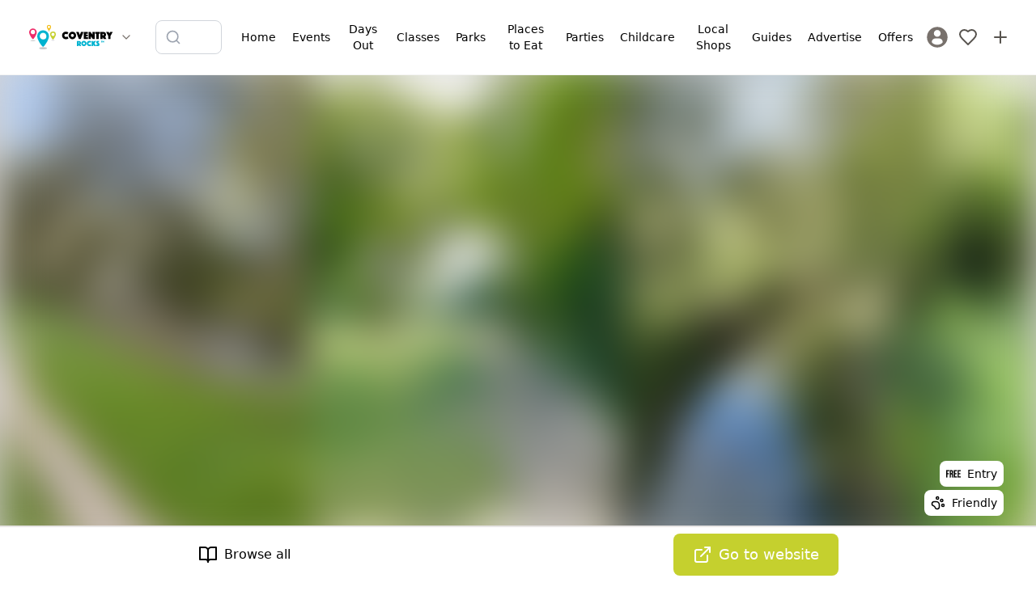

--- FILE ---
content_type: text/html; charset=utf-8
request_url: https://www.coventryrocks.co.uk/things-to-do/sowe-valley-footpath
body_size: 25230
content:
<!DOCTYPE html><html lang="en"><head><meta charSet="utf-8"/><meta name="viewport" content="width=device-width, initial-scale=1"/><link rel="preload" href="/_next/static/media/5dfb1d0134f1564c-s.p.otf" as="font" crossorigin="" type="font/otf"/><link rel="preload" href="/_next/static/media/5e2deae4b23fe9dc-s.p.woff2" as="font" crossorigin="" type="font/woff2"/><link rel="preload" href="/_next/static/media/b9cdf579b141d3d6-s.p.woff2" as="font" crossorigin="" type="font/woff2"/><link rel="preload" href="/_next/static/media/e4af272ccee01ff0-s.p.woff2" as="font" crossorigin="" type="font/woff2"/><link rel="preload" as="image" href="https://firebasestorage.googleapis.com/v0/b/mytownrocks.appspot.com/o/coventryrocks.co.uk%2Flogos%2F1701436141068_coventry-rocks-wide.svg?alt=media&amp;token=3a53493a-d118-4def-a160-9d0e07ceb143"/><link rel="preload" as="image" imageSrcSet="/_next/image?url=https%3A%2F%2Fstorage.googleapis.com%2Fmytownrocks-pw%2Fcoventry%2F3550%2F4958764_0d99c253_1024x1024.jpg&amp;w=256&amp;q=75 256w, /_next/image?url=https%3A%2F%2Fstorage.googleapis.com%2Fmytownrocks-pw%2Fcoventry%2F3550%2F4958764_0d99c253_1024x1024.jpg&amp;w=384&amp;q=75 384w, /_next/image?url=https%3A%2F%2Fstorage.googleapis.com%2Fmytownrocks-pw%2Fcoventry%2F3550%2F4958764_0d99c253_1024x1024.jpg&amp;w=640&amp;q=75 640w, /_next/image?url=https%3A%2F%2Fstorage.googleapis.com%2Fmytownrocks-pw%2Fcoventry%2F3550%2F4958764_0d99c253_1024x1024.jpg&amp;w=750&amp;q=75 750w, /_next/image?url=https%3A%2F%2Fstorage.googleapis.com%2Fmytownrocks-pw%2Fcoventry%2F3550%2F4958764_0d99c253_1024x1024.jpg&amp;w=828&amp;q=75 828w, /_next/image?url=https%3A%2F%2Fstorage.googleapis.com%2Fmytownrocks-pw%2Fcoventry%2F3550%2F4958764_0d99c253_1024x1024.jpg&amp;w=1080&amp;q=75 1080w, /_next/image?url=https%3A%2F%2Fstorage.googleapis.com%2Fmytownrocks-pw%2Fcoventry%2F3550%2F4958764_0d99c253_1024x1024.jpg&amp;w=1200&amp;q=75 1200w, /_next/image?url=https%3A%2F%2Fstorage.googleapis.com%2Fmytownrocks-pw%2Fcoventry%2F3550%2F4958764_0d99c253_1024x1024.jpg&amp;w=1920&amp;q=75 1920w, /_next/image?url=https%3A%2F%2Fstorage.googleapis.com%2Fmytownrocks-pw%2Fcoventry%2F3550%2F4958764_0d99c253_1024x1024.jpg&amp;w=2048&amp;q=75 2048w, /_next/image?url=https%3A%2F%2Fstorage.googleapis.com%2Fmytownrocks-pw%2Fcoventry%2F3550%2F4958764_0d99c253_1024x1024.jpg&amp;w=3840&amp;q=75 3840w" imageSizes="(max-width: 768px) 80vw, (max-width: 1200px) 50vw, 30vw"/><link rel="preload" as="image" imageSrcSet="/_next/image?url=https%3A%2F%2Fstorage.googleapis.com%2Fmytownrocks-pw%2Fcoventry%2F3550%2F22c0c2cb-88ef-4d5f-9cb1-3fa943018c22.jpeg&amp;w=256&amp;q=75 256w, /_next/image?url=https%3A%2F%2Fstorage.googleapis.com%2Fmytownrocks-pw%2Fcoventry%2F3550%2F22c0c2cb-88ef-4d5f-9cb1-3fa943018c22.jpeg&amp;w=384&amp;q=75 384w, /_next/image?url=https%3A%2F%2Fstorage.googleapis.com%2Fmytownrocks-pw%2Fcoventry%2F3550%2F22c0c2cb-88ef-4d5f-9cb1-3fa943018c22.jpeg&amp;w=640&amp;q=75 640w, /_next/image?url=https%3A%2F%2Fstorage.googleapis.com%2Fmytownrocks-pw%2Fcoventry%2F3550%2F22c0c2cb-88ef-4d5f-9cb1-3fa943018c22.jpeg&amp;w=750&amp;q=75 750w, /_next/image?url=https%3A%2F%2Fstorage.googleapis.com%2Fmytownrocks-pw%2Fcoventry%2F3550%2F22c0c2cb-88ef-4d5f-9cb1-3fa943018c22.jpeg&amp;w=828&amp;q=75 828w, /_next/image?url=https%3A%2F%2Fstorage.googleapis.com%2Fmytownrocks-pw%2Fcoventry%2F3550%2F22c0c2cb-88ef-4d5f-9cb1-3fa943018c22.jpeg&amp;w=1080&amp;q=75 1080w, /_next/image?url=https%3A%2F%2Fstorage.googleapis.com%2Fmytownrocks-pw%2Fcoventry%2F3550%2F22c0c2cb-88ef-4d5f-9cb1-3fa943018c22.jpeg&amp;w=1200&amp;q=75 1200w, /_next/image?url=https%3A%2F%2Fstorage.googleapis.com%2Fmytownrocks-pw%2Fcoventry%2F3550%2F22c0c2cb-88ef-4d5f-9cb1-3fa943018c22.jpeg&amp;w=1920&amp;q=75 1920w, /_next/image?url=https%3A%2F%2Fstorage.googleapis.com%2Fmytownrocks-pw%2Fcoventry%2F3550%2F22c0c2cb-88ef-4d5f-9cb1-3fa943018c22.jpeg&amp;w=2048&amp;q=75 2048w, /_next/image?url=https%3A%2F%2Fstorage.googleapis.com%2Fmytownrocks-pw%2Fcoventry%2F3550%2F22c0c2cb-88ef-4d5f-9cb1-3fa943018c22.jpeg&amp;w=3840&amp;q=75 3840w" imageSizes="(max-width: 768px) 80vw, (max-width: 1200px) 50vw, 30vw"/><link rel="preload" as="image" imageSrcSet="/_next/image?url=https%3A%2F%2Fstorage.googleapis.com%2Fmytownrocks-pw%2Fcoventry%2F3550%2F7c789c68-ccff-4bb7-8cdd-102f8c47bf99.jpeg&amp;w=256&amp;q=75 256w, /_next/image?url=https%3A%2F%2Fstorage.googleapis.com%2Fmytownrocks-pw%2Fcoventry%2F3550%2F7c789c68-ccff-4bb7-8cdd-102f8c47bf99.jpeg&amp;w=384&amp;q=75 384w, /_next/image?url=https%3A%2F%2Fstorage.googleapis.com%2Fmytownrocks-pw%2Fcoventry%2F3550%2F7c789c68-ccff-4bb7-8cdd-102f8c47bf99.jpeg&amp;w=640&amp;q=75 640w, /_next/image?url=https%3A%2F%2Fstorage.googleapis.com%2Fmytownrocks-pw%2Fcoventry%2F3550%2F7c789c68-ccff-4bb7-8cdd-102f8c47bf99.jpeg&amp;w=750&amp;q=75 750w, /_next/image?url=https%3A%2F%2Fstorage.googleapis.com%2Fmytownrocks-pw%2Fcoventry%2F3550%2F7c789c68-ccff-4bb7-8cdd-102f8c47bf99.jpeg&amp;w=828&amp;q=75 828w, /_next/image?url=https%3A%2F%2Fstorage.googleapis.com%2Fmytownrocks-pw%2Fcoventry%2F3550%2F7c789c68-ccff-4bb7-8cdd-102f8c47bf99.jpeg&amp;w=1080&amp;q=75 1080w, /_next/image?url=https%3A%2F%2Fstorage.googleapis.com%2Fmytownrocks-pw%2Fcoventry%2F3550%2F7c789c68-ccff-4bb7-8cdd-102f8c47bf99.jpeg&amp;w=1200&amp;q=75 1200w, /_next/image?url=https%3A%2F%2Fstorage.googleapis.com%2Fmytownrocks-pw%2Fcoventry%2F3550%2F7c789c68-ccff-4bb7-8cdd-102f8c47bf99.jpeg&amp;w=1920&amp;q=75 1920w, /_next/image?url=https%3A%2F%2Fstorage.googleapis.com%2Fmytownrocks-pw%2Fcoventry%2F3550%2F7c789c68-ccff-4bb7-8cdd-102f8c47bf99.jpeg&amp;w=2048&amp;q=75 2048w, /_next/image?url=https%3A%2F%2Fstorage.googleapis.com%2Fmytownrocks-pw%2Fcoventry%2F3550%2F7c789c68-ccff-4bb7-8cdd-102f8c47bf99.jpeg&amp;w=3840&amp;q=75 3840w" imageSizes="(max-width: 768px) 80vw, (max-width: 1200px) 50vw, 30vw"/><link rel="preload" as="image" imageSrcSet="/_next/image?url=https%3A%2F%2Fstorage.googleapis.com%2Fmytownrocks-pw%2Fcoventry%2F3550%2F0f4d218a-1925-4497-b3d9-658e403db17f.jpeg&amp;w=256&amp;q=75 256w, /_next/image?url=https%3A%2F%2Fstorage.googleapis.com%2Fmytownrocks-pw%2Fcoventry%2F3550%2F0f4d218a-1925-4497-b3d9-658e403db17f.jpeg&amp;w=384&amp;q=75 384w, /_next/image?url=https%3A%2F%2Fstorage.googleapis.com%2Fmytownrocks-pw%2Fcoventry%2F3550%2F0f4d218a-1925-4497-b3d9-658e403db17f.jpeg&amp;w=640&amp;q=75 640w, /_next/image?url=https%3A%2F%2Fstorage.googleapis.com%2Fmytownrocks-pw%2Fcoventry%2F3550%2F0f4d218a-1925-4497-b3d9-658e403db17f.jpeg&amp;w=750&amp;q=75 750w, /_next/image?url=https%3A%2F%2Fstorage.googleapis.com%2Fmytownrocks-pw%2Fcoventry%2F3550%2F0f4d218a-1925-4497-b3d9-658e403db17f.jpeg&amp;w=828&amp;q=75 828w, /_next/image?url=https%3A%2F%2Fstorage.googleapis.com%2Fmytownrocks-pw%2Fcoventry%2F3550%2F0f4d218a-1925-4497-b3d9-658e403db17f.jpeg&amp;w=1080&amp;q=75 1080w, /_next/image?url=https%3A%2F%2Fstorage.googleapis.com%2Fmytownrocks-pw%2Fcoventry%2F3550%2F0f4d218a-1925-4497-b3d9-658e403db17f.jpeg&amp;w=1200&amp;q=75 1200w, /_next/image?url=https%3A%2F%2Fstorage.googleapis.com%2Fmytownrocks-pw%2Fcoventry%2F3550%2F0f4d218a-1925-4497-b3d9-658e403db17f.jpeg&amp;w=1920&amp;q=75 1920w, /_next/image?url=https%3A%2F%2Fstorage.googleapis.com%2Fmytownrocks-pw%2Fcoventry%2F3550%2F0f4d218a-1925-4497-b3d9-658e403db17f.jpeg&amp;w=2048&amp;q=75 2048w, /_next/image?url=https%3A%2F%2Fstorage.googleapis.com%2Fmytownrocks-pw%2Fcoventry%2F3550%2F0f4d218a-1925-4497-b3d9-658e403db17f.jpeg&amp;w=3840&amp;q=75 3840w" imageSizes="(max-width: 768px) 80vw, (max-width: 1200px) 50vw, 30vw"/><link rel="preload" as="image" imageSrcSet="/_next/image?url=https%3A%2F%2Fstorage.googleapis.com%2Fmytownrocks-pw%2Fcoventry%2F3550%2F38c0a905-0801-4a11-8b9b-24ea837322f5.jpeg&amp;w=256&amp;q=75 256w, /_next/image?url=https%3A%2F%2Fstorage.googleapis.com%2Fmytownrocks-pw%2Fcoventry%2F3550%2F38c0a905-0801-4a11-8b9b-24ea837322f5.jpeg&amp;w=384&amp;q=75 384w, /_next/image?url=https%3A%2F%2Fstorage.googleapis.com%2Fmytownrocks-pw%2Fcoventry%2F3550%2F38c0a905-0801-4a11-8b9b-24ea837322f5.jpeg&amp;w=640&amp;q=75 640w, /_next/image?url=https%3A%2F%2Fstorage.googleapis.com%2Fmytownrocks-pw%2Fcoventry%2F3550%2F38c0a905-0801-4a11-8b9b-24ea837322f5.jpeg&amp;w=750&amp;q=75 750w, /_next/image?url=https%3A%2F%2Fstorage.googleapis.com%2Fmytownrocks-pw%2Fcoventry%2F3550%2F38c0a905-0801-4a11-8b9b-24ea837322f5.jpeg&amp;w=828&amp;q=75 828w, /_next/image?url=https%3A%2F%2Fstorage.googleapis.com%2Fmytownrocks-pw%2Fcoventry%2F3550%2F38c0a905-0801-4a11-8b9b-24ea837322f5.jpeg&amp;w=1080&amp;q=75 1080w, /_next/image?url=https%3A%2F%2Fstorage.googleapis.com%2Fmytownrocks-pw%2Fcoventry%2F3550%2F38c0a905-0801-4a11-8b9b-24ea837322f5.jpeg&amp;w=1200&amp;q=75 1200w, /_next/image?url=https%3A%2F%2Fstorage.googleapis.com%2Fmytownrocks-pw%2Fcoventry%2F3550%2F38c0a905-0801-4a11-8b9b-24ea837322f5.jpeg&amp;w=1920&amp;q=75 1920w, /_next/image?url=https%3A%2F%2Fstorage.googleapis.com%2Fmytownrocks-pw%2Fcoventry%2F3550%2F38c0a905-0801-4a11-8b9b-24ea837322f5.jpeg&amp;w=2048&amp;q=75 2048w, /_next/image?url=https%3A%2F%2Fstorage.googleapis.com%2Fmytownrocks-pw%2Fcoventry%2F3550%2F38c0a905-0801-4a11-8b9b-24ea837322f5.jpeg&amp;w=3840&amp;q=75 3840w" imageSizes="(max-width: 768px) 80vw, (max-width: 1200px) 50vw, 30vw"/><link rel="stylesheet" href="/_next/static/css/d667ef5d0d104821.css" data-precedence="next"/><link rel="stylesheet" href="/_next/static/css/079fa89d20f82ca6.css" data-precedence="next"/><link rel="stylesheet" href="/_next/static/css/37f45b5b86403e2d.css" data-precedence="next"/><link rel="preload" as="script" fetchPriority="low" href="/_next/static/chunks/webpack-4e4bf6264ae86ebc.js"/><script src="/_next/static/chunks/85fdfc81-bb72f52e84a331a7.js" async=""></script><script src="/_next/static/chunks/4896-e5f03f926aeef99e.js" async=""></script><script src="/_next/static/chunks/main-app-be21ed3c7411b8df.js" async=""></script><script src="/_next/static/chunks/2083-c692d09b28ad6d25.js" async=""></script><script src="/_next/static/chunks/5613-389138df1c609707.js" async=""></script><script src="/_next/static/chunks/9043-8da6ae31ab258fc2.js" async=""></script><script src="/_next/static/chunks/app/layout-6a085f5b8a37d828.js" async=""></script><script src="/_next/static/chunks/app/%5Bdomain%5D/(listings)/layout-1e27ed34e269dcb4.js" async=""></script><script src="/_next/static/chunks/7bcb3702-5ef6fd7514439062.js" async=""></script><script src="/_next/static/chunks/349d079f-8cf8dce071bf6ab2.js" async=""></script><script src="/_next/static/chunks/c9d1a225-89187bebb7468b4d.js" async=""></script><script src="/_next/static/chunks/413-60c33afd3950d348.js" async=""></script><script src="/_next/static/chunks/5239-0283995047415d3a.js" async=""></script><script src="/_next/static/chunks/3402-c83cb7c79cbaa924.js" async=""></script><script src="/_next/static/chunks/924-925c1e14be1d49d7.js" async=""></script><script src="/_next/static/chunks/1121-c921ed93ba8dd965.js" async=""></script><script src="/_next/static/chunks/4667-a09a1c7c0592ca4b.js" async=""></script><script src="/_next/static/chunks/510-75f6b575c3a72939.js" async=""></script><script src="/_next/static/chunks/6567-7d6f89cd34915ba2.js" async=""></script><script src="/_next/static/chunks/4153-6e03e6529152154a.js" async=""></script><script src="/_next/static/chunks/2237-e7d33fa91f8d2bfb.js" async=""></script><script src="/_next/static/chunks/2520-828f8df0256b2117.js" async=""></script><script src="/_next/static/chunks/3489-ca5d5715fabd06c3.js" async=""></script><script src="/_next/static/chunks/4358-5e31d09fbe81223b.js" async=""></script><script src="/_next/static/chunks/app/%5Bdomain%5D/layout-165d6715eceb13ed.js" async=""></script><script src="/_next/static/chunks/b1d29251-81673c0e938ce52f.js" async=""></script><script src="/_next/static/chunks/573baee2-e8c0d675d95973e0.js" async=""></script><script src="/_next/static/chunks/5b9fb8f3-4e65f81714a7d9f7.js" async=""></script><script src="/_next/static/chunks/5043-6e28cbeece7d84b7.js" async=""></script><script src="/_next/static/chunks/9433-580a0ecf69991d08.js" async=""></script><script src="/_next/static/chunks/8345-f5a1bc5ea832c936.js" async=""></script><script src="/_next/static/chunks/8705-ae53ab28c21b4451.js" async=""></script><script src="/_next/static/chunks/4511-4b8e4237263e219a.js" async=""></script><script src="/_next/static/chunks/5831-b619c0d57aaa8875.js" async=""></script><script src="/_next/static/chunks/app/%5Bdomain%5D/(listings)/things-to-do/%5Bslug%5D/page-5ed5d65fe63f8ecc.js" async=""></script><script src="/_next/static/chunks/2839-9191641fdfa404ad.js" async=""></script><script src="/_next/static/chunks/app/%5Bdomain%5D/page-c6a27835f272893c.js" async=""></script><link rel="preload" href="https://fundingchoicesmessages.google.com/i/pub-3056023596996698?ers=1" as="script" nonce="KEwLaM2bWU_OHdJFnL0YPA"/><meta name="next-size-adjust" content=""/><meta property="fb:app_id" content="3924452354456042"/><title>The Sowe Valley Footpath</title><meta name="description" content="Discover Coventry&#x27;s walks, parks, nature reserves and open spaces on Coventry Rocks - the ultimate what&#x27;s on guide for families."/><link rel="manifest" href="/manifest.webmanifest"/><meta name="keywords" content="The Sowe Valley Footpath"/><meta name="theme-color" content="#00b3d0"/><meta name="verification" content="&lt;meta name=&quot;fo-verify&quot; content=&quot;525d2094-f389-488e-9a4a-527807d92681&quot; /&gt;"/><meta property="og:title" content="The Sowe Valley Footpath"/><meta property="og:description" content="Discover Coventry&#x27;s walks, parks, nature reserves and open spaces on Coventry Rocks - the ultimate what&#x27;s on guide for families."/><meta property="og:image" content="https://storage.googleapis.com/mytownrocks-pw/coventry/3550/4958764_0d99c253_1024x1024.jpg"/><meta property="og:image" content="https://storage.googleapis.com/mytownrocks-pw/coventry/3550/22c0c2cb-88ef-4d5f-9cb1-3fa943018c22.jpeg"/><meta property="og:image" content="https://storage.googleapis.com/mytownrocks-pw/coventry/3550/7c789c68-ccff-4bb7-8cdd-102f8c47bf99.jpeg"/><meta property="og:image" content="https://storage.googleapis.com/mytownrocks-pw/coventry/3550/0f4d218a-1925-4497-b3d9-658e403db17f.jpeg"/><meta property="og:image" content="https://storage.googleapis.com/mytownrocks-pw/coventry/3550/38c0a905-0801-4a11-8b9b-24ea837322f5.jpeg"/><meta name="twitter:card" content="summary_large_image"/><meta name="twitter:creator" content="CoventryRocks"/><meta name="twitter:title" content="The Sowe Valley Footpath"/><meta name="twitter:description" content="Discover Coventry&#x27;s walks, parks, nature reserves and open spaces on Coventry Rocks - the ultimate what&#x27;s on guide for families."/><meta name="twitter:image" content="https://storage.googleapis.com/mytownrocks-pw/coventry/3550/4958764_0d99c253_1024x1024.jpg"/><meta name="twitter:image" content="https://storage.googleapis.com/mytownrocks-pw/coventry/3550/22c0c2cb-88ef-4d5f-9cb1-3fa943018c22.jpeg"/><meta name="twitter:image" content="https://storage.googleapis.com/mytownrocks-pw/coventry/3550/7c789c68-ccff-4bb7-8cdd-102f8c47bf99.jpeg"/><meta name="twitter:image" content="https://storage.googleapis.com/mytownrocks-pw/coventry/3550/0f4d218a-1925-4497-b3d9-658e403db17f.jpeg"/><meta name="twitter:image" content="https://storage.googleapis.com/mytownrocks-pw/coventry/3550/38c0a905-0801-4a11-8b9b-24ea837322f5.jpeg"/><link rel="icon" href="/android-chrome-192x192.png"/><link rel="icon" href="/android-chrome-512x512.png"/><link rel="icon" href="/apple-touch-icon-60x60.png"/><link rel="icon" href="/apple-touch-icon-76x76.png"/><link rel="icon" href="/apple-touch-icon-120x120.png"/><link rel="icon" href="/apple-touch-icon-152x152.png"/><link rel="icon" href="/apple-touch-icon-180x180.png"/><link rel="icon" href="/apple-touch-icon.png"/><link rel="icon" href="/safari-pinned-tab.svg"/><link rel="icon" href="/favicon-16x16.png"/><link rel="icon" href="/favicon-32x32.png"/><link rel="icon" href="/favicon.ico"/><script src="/_next/static/chunks/polyfills-42372ed130431b0a.js" noModule=""></script></head><body class="__variable_edfe9c __variable_f367f3"><div hidden=""><!--$--><!--/$--></div><script>(self.__next_s=self.__next_s||[]).push([0,{"children":"window.__pwaInstallPrompt=null;window.addEventListener('beforeinstallprompt',function(e){e.preventDefault();window.__pwaInstallPrompt=e;});","id":"pwa-prompt-capture"}])</script><div class="__variable_3d483c bg-white pt-[108px] md:pt-[74px]"><header class="fixed left-0 top-0 z-40 w-full border-b border-stone-100 bg-white"><div class="md:hidden"><div class="flex items-center justify-between px-3 py-2"><div class="flex items-center"><button aria-label="Menu toggle" class="flex h-10 w-10 items-center justify-center rounded-lg transition-colors hover:bg-stone-100"><svg xmlns="http://www.w3.org/2000/svg" width="24" height="24" viewBox="0 0 24 24" fill="none" stroke="currentColor" stroke-width="2" stroke-linecap="round" stroke-linejoin="round" class="h-6 w-6 text-stone-600"><line x1="4" x2="20" y1="12" y2="12"></line><line x1="4" x2="20" y1="6" y2="6"></line><line x1="4" x2="20" y1="18" y2="18"></line></svg></button><div class="fixed left-0 top-0 z-50 flex h-full w-72 flex-col transform bg-white shadow-xl transition-transform duration-300 ease-in-out -translate-x-full"><nav class="flex-1 overflow-y-auto px-4 py-6"><div class="space-y-1"><a target="_self" class="flex items-center gap-3 rounded-lg px-3 py-2.5 transition-colors hover:bg-stone-50" href="/"><span class="text-stone-500"></span><span class="font-medium">Home</span></a><a target="_self" class="flex items-center gap-3 rounded-lg px-3 py-2.5 transition-colors hover:bg-stone-50" href="/things-to-do/events"><span class="text-stone-500"></span><span class="font-medium">Events</span></a><a target="_self" class="flex items-center gap-3 rounded-lg px-3 py-2.5 transition-colors hover:bg-stone-50" href="/things-to-do/places-to-visit"><span class="text-stone-500"></span><span class="font-medium">Days Out</span></a><a target="_self" class="flex items-center gap-3 rounded-lg px-3 py-2.5 transition-colors hover:bg-stone-50" href="/things-to-do/groups-and-classes"><span class="text-stone-500"></span><span class="font-medium">Classes</span></a><a target="_self" class="flex items-center gap-3 rounded-lg px-3 py-2.5 transition-colors hover:bg-stone-50" href="/things-to-do/parks-and-walks"><span class="text-stone-500"></span><span class="font-medium">Parks</span></a><a target="_self" class="flex items-center gap-3 rounded-lg px-3 py-2.5 transition-colors hover:bg-stone-50" href="/places-to-eat"><span class="text-stone-500"></span><span class="font-medium">Places to Eat</span></a><a target="_self" class="flex items-center gap-3 rounded-lg px-3 py-2.5 transition-colors hover:bg-stone-50" href="/kids-parties"><span class="text-stone-500"></span><span class="font-medium">Parties</span></a><a target="_self" class="flex items-center gap-3 rounded-lg px-3 py-2.5 transition-colors hover:bg-stone-50" href="/childcare"><span class="text-stone-500"></span><span class="font-medium">Childcare</span></a><a target="_self" class="flex items-center gap-3 rounded-lg px-3 py-2.5 transition-colors hover:bg-stone-50" href="/local-shops"><span class="text-stone-500"></span><span class="font-medium">Local Shops</span></a><a target="_self" class="flex items-center gap-3 rounded-lg px-3 py-2.5 transition-colors hover:bg-stone-50" href="/guides"><span class="text-stone-500"></span><span class="font-medium">Guides</span></a><a target="_self" class="flex items-center gap-3 rounded-lg px-3 py-2.5 transition-colors hover:bg-stone-50" href="/advertise-with-us"><span class="text-stone-500"></span><span class="font-medium">Advertise</span></a><a target="_self" class="flex items-center gap-3 rounded-lg px-3 py-2.5 transition-colors hover:bg-stone-50" href="/offers-and-discounts"><span class="text-stone-500"></span><span class="font-medium">Offers</span></a></div><div class="mt-6 border-t border-stone-100 pt-4"><a class="flex items-center gap-3 rounded-lg px-3 py-2.5 transition-colors hover:bg-stone-50" href="/register"><svg class="h-7 w-7 fill-stone-500" version="1.1" id="Capa_1" xmlns="http://www.w3.org/2000/svg" width="187px" height="187px" viewBox="-2.28 -2.28 50.09 50.09" stroke-width="0.00045531999999999994"><g><path d="M22.766,0.001C10.194,0.001,0,10.193,0,22.766s10.193,22.765,22.766,22.765c12.574,0,22.766-10.192,22.766-22.765 S35.34,0.001,22.766,0.001z M22.766,6.808c4.16,0,7.531,3.372,7.531,7.53c0,4.159-3.371,7.53-7.531,7.53 c-4.158,0-7.529-3.371-7.529-7.53C15.237,10.18,18.608,6.808,22.766,6.808z M22.761,39.579c-4.149,0-7.949-1.511-10.88-4.012 c-0.714-0.609-1.126-1.502-1.126-2.439c0-4.217,3.413-7.592,7.631-7.592h8.762c4.219,0,7.619,3.375,7.619,7.592 c0,0.938-0.41,1.829-1.125,2.438C30.712,38.068,26.911,39.579,22.761,39.579z"></path> </g></svg><span class="font-medium">Sign In / Register</span></a></div></nav></div><a class="flex items-center justify-center p-2 transition-opacity hover:opacity-70" aria-label="Sign in" href="/login"><svg xmlns="http://www.w3.org/2000/svg" width="24" height="24" viewBox="0 0 24 24" fill="none" stroke="currentColor" stroke-width="2" stroke-linecap="round" stroke-linejoin="round" class="h-6 w-6 text-stone-600"><path d="M19 21v-2a4 4 0 0 0-4-4H9a4 4 0 0 0-4 4v2"></path><circle cx="12" cy="7" r="4"></circle></svg></a></div><div class="mx-2 flex items-center gap-1"><a class="transition-opacity hover:opacity-80" href="/"><div class="h-8 w-28"><img alt="Coventry Rocks" width="112" height="32" decoding="async" data-nimg="1" class="h-full w-full object-contain" style="color:transparent" src="https://firebasestorage.googleapis.com/v0/b/mytownrocks.appspot.com/o/coventryrocks.co.uk%2Flogos%2F1701436141068_coventry-rocks-wide.svg?alt=media&amp;token=3a53493a-d118-4def-a160-9d0e07ceb143"/></div></a><button class="p-1 transition-opacity hover:opacity-80" aria-label="Switch site"><svg xmlns="http://www.w3.org/2000/svg" width="24" height="24" viewBox="0 0 24 24" fill="none" stroke="currentColor" stroke-width="2" stroke-linecap="round" stroke-linejoin="round" class="h-4 w-4 flex-shrink-0 text-stone-500"><path d="m6 9 6 6 6-6"></path></svg></button></div><div class="flex items-center"><a class="flex items-center justify-center p-2 transition-opacity hover:opacity-70" aria-label="My Favourites" href="/login"><svg xmlns="http://www.w3.org/2000/svg" width="24" height="24" viewBox="0 0 24 24" fill="none" stroke="currentColor" stroke-width="2" stroke-linecap="round" stroke-linejoin="round" class="h-6 w-6 text-stone-600"><path d="M19 14c1.49-1.46 3-3.21 3-5.5A5.5 5.5 0 0 0 16.5 3c-1.76 0-3 .5-4.5 2-1.5-1.5-2.74-2-4.5-2A5.5 5.5 0 0 0 2 8.5c0 2.3 1.5 4.05 3 5.5l7 7Z"></path></svg></a><a class="flex items-center justify-center p-2 transition-opacity hover:opacity-70" aria-label="Advertise with us" href="/advertise-with-us"><svg xmlns="http://www.w3.org/2000/svg" width="24" height="24" viewBox="0 0 24 24" fill="none" stroke="currentColor" stroke-width="2" stroke-linecap="round" stroke-linejoin="round" class="h-6 w-6 text-stone-600"><path d="M5 12h14"></path><path d="M12 5v14"></path></svg></a></div></div><div class="px-3 pb-2"><div class="transition-all duration-300 ease-in-out relative md:max-w-[220px] w-full max-w-none"><div class="flex items-center gap-2"><div class="relative flex-1"><div class="pointer-events-none absolute inset-y-0 left-0 flex items-center pl-3"><svg xmlns="http://www.w3.org/2000/svg" width="24" height="24" viewBox="0 0 24 24" fill="none" stroke="currentColor" stroke-width="2" stroke-linecap="round" stroke-linejoin="round" class="h-5 w-5 transition-colors text-gray-400"><circle cx="11" cy="11" r="8"></circle><path d="m21 21-4.3-4.3"></path></svg></div><input type="text" placeholder="Search listings..." class="w-full rounded-lg border bg-white py-2.5 pl-10 pr-10 text-sm transition-all border-gray-300 focus:border-mtr-blue focus:outline-none focus:ring-2 focus:ring-mtr-blue/20" aria-label="Search listings" value=""/></div></div></div></div></div><div class="hidden items-center justify-between px-6 py-3 md:flex"><div class="flex items-center gap-2"><div class="mx-2 flex items-center gap-1"><a class="transition-opacity hover:opacity-80" href="/"><div class="h-8 w-28"><img alt="Coventry Rocks" width="112" height="32" decoding="async" data-nimg="1" class="h-full w-full object-contain" style="color:transparent" src="https://firebasestorage.googleapis.com/v0/b/mytownrocks.appspot.com/o/coventryrocks.co.uk%2Flogos%2F1701436141068_coventry-rocks-wide.svg?alt=media&amp;token=3a53493a-d118-4def-a160-9d0e07ceb143"/></div></a><button class="p-1 transition-opacity hover:opacity-80" aria-label="Switch site"><svg xmlns="http://www.w3.org/2000/svg" width="24" height="24" viewBox="0 0 24 24" fill="none" stroke="currentColor" stroke-width="2" stroke-linecap="round" stroke-linejoin="round" class="h-4 w-4 flex-shrink-0 text-stone-500"><path d="m6 9 6 6 6-6"></path></svg></button></div></div><div class="mx-4 flex-1 justify-center md:flex"><div class="transition-all duration-300 ease-in-out relative w-full max-w-[220px] md:max-w-[220px]"><div class="flex items-center gap-2"><div class="relative flex-1"><div class="pointer-events-none absolute inset-y-0 left-0 flex items-center pl-3"><svg xmlns="http://www.w3.org/2000/svg" width="24" height="24" viewBox="0 0 24 24" fill="none" stroke="currentColor" stroke-width="2" stroke-linecap="round" stroke-linejoin="round" class="h-5 w-5 transition-colors text-gray-400"><circle cx="11" cy="11" r="8"></circle><path d="m21 21-4.3-4.3"></path></svg></div><input type="text" placeholder="Search listings..." class="w-full rounded-lg border bg-white py-2.5 pl-10 pr-10 text-sm transition-all border-gray-300 focus:border-mtr-blue focus:outline-none focus:ring-2 focus:ring-mtr-blue/20" aria-label="Search listings" value=""/></div></div></div></div><div class="flex items-center gap-2"><button aria-label="Menu toggle" class="z-20 flex h-10 w-10 items-center justify-center rounded-lg bg-white sm:hidden"><svg xmlns="http://www.w3.org/2000/svg" width="20" height="24" viewBox="0 0 24 24" fill="none" stroke="currentColor" stroke-width="2" stroke-linecap="round" stroke-linejoin="round" class="lucide lucide-menu"><line x1="4" x2="20" y1="12" y2="12"></line><line x1="4" x2="20" y1="6" y2="6"></line><line x1="4" x2="20" y1="18" y2="18"></line></svg></button><div class="transform -translate-x-full fixed left-0 top-0 z-10 flex h-full flex-col justify-between bg-white p-4 pt-20 transition-all sm:relative sm:h-auto sm:translate-x-0 sm:flex-row sm:justify-end sm:bg-transparent sm:px-0 sm:py-2"><div class="grid gap-1 sm:flex sm:space-x-1"><a target="_self" class="flex items-center space-x-3 sm:space-x-0 sm:justify-center sm:text-center  rounded-lg px-2 py-1.5 transition-all duration-150 ease-in-out hover:bg-stone-100 active:bg-stone-200" href="/"><div class="sm:hidden"></div><span class="text-sm font-medium">Home</span></a><a target="_self" class="flex items-center space-x-3 sm:space-x-0 sm:justify-center sm:text-center  rounded-lg px-2 py-1.5 transition-all duration-150 ease-in-out hover:bg-stone-100 active:bg-stone-200" href="/things-to-do/events"><div class="sm:hidden"></div><span class="text-sm font-medium">Events</span></a><a target="_self" class="flex items-center space-x-3 sm:space-x-0 sm:justify-center sm:text-center  rounded-lg px-2 py-1.5 transition-all duration-150 ease-in-out hover:bg-stone-100 active:bg-stone-200" href="/things-to-do/places-to-visit"><div class="sm:hidden"></div><span class="text-sm font-medium">Days Out</span></a><a target="_self" class="flex items-center space-x-3 sm:space-x-0 sm:justify-center sm:text-center  rounded-lg px-2 py-1.5 transition-all duration-150 ease-in-out hover:bg-stone-100 active:bg-stone-200" href="/things-to-do/groups-and-classes"><div class="sm:hidden"></div><span class="text-sm font-medium">Classes</span></a><a target="_self" class="flex items-center space-x-3 sm:space-x-0 sm:justify-center sm:text-center  rounded-lg px-2 py-1.5 transition-all duration-150 ease-in-out hover:bg-stone-100 active:bg-stone-200" href="/things-to-do/parks-and-walks"><div class="sm:hidden"></div><span class="text-sm font-medium">Parks</span></a><a target="_self" class="flex items-center space-x-3 sm:space-x-0 sm:justify-center sm:text-center  rounded-lg px-2 py-1.5 transition-all duration-150 ease-in-out hover:bg-stone-100 active:bg-stone-200" href="/places-to-eat"><div class="sm:hidden"></div><span class="text-sm font-medium">Places to Eat</span></a><a target="_self" class="flex items-center space-x-3 sm:space-x-0 sm:justify-center sm:text-center  rounded-lg px-2 py-1.5 transition-all duration-150 ease-in-out hover:bg-stone-100 active:bg-stone-200" href="/kids-parties"><div class="sm:hidden"></div><span class="text-sm font-medium">Parties</span></a><a target="_self" class="flex items-center space-x-3 sm:space-x-0 sm:justify-center sm:text-center  rounded-lg px-2 py-1.5 transition-all duration-150 ease-in-out hover:bg-stone-100 active:bg-stone-200" href="/childcare"><div class="sm:hidden"></div><span class="text-sm font-medium">Childcare</span></a><a target="_self" class="flex items-center space-x-3 sm:space-x-0 sm:justify-center sm:text-center  rounded-lg px-2 py-1.5 transition-all duration-150 ease-in-out hover:bg-stone-100 active:bg-stone-200" href="/local-shops"><div class="sm:hidden"></div><span class="text-sm font-medium">Local Shops</span></a><a target="_self" class="flex items-center space-x-3 sm:space-x-0 sm:justify-center sm:text-center  rounded-lg px-2 py-1.5 transition-all duration-150 ease-in-out hover:bg-stone-100 active:bg-stone-200" href="/guides"><div class="sm:hidden"></div><span class="text-sm font-medium">Guides</span></a><a target="_self" class="flex items-center space-x-3 sm:space-x-0 sm:justify-center sm:text-center  rounded-lg px-2 py-1.5 transition-all duration-150 ease-in-out hover:bg-stone-100 active:bg-stone-200" href="/advertise-with-us"><div class="sm:hidden"></div><span class="text-sm font-medium">Advertise</span></a><a target="_self" class="flex items-center space-x-3 sm:space-x-0 sm:justify-center sm:text-center  rounded-lg px-2 py-1.5 transition-all duration-150 ease-in-out hover:bg-stone-100 active:bg-stone-200" href="/offers-and-discounts"><div class="sm:hidden"></div><span class="text-sm font-medium">Offers</span></a><a title="Login" class="flex items-center space-x-3 p-1" href="/register"><svg class="h-7 w-7 fill-stone-500 transition-all hover:fill-black" version="1.1" id="Capa_1" xmlns="http://www.w3.org/2000/svg" width="187px" height="187px" viewBox="-2.28 -2.28 50.09 50.09" stroke-width="0.00045531999999999994"><g><path d="M22.766,0.001C10.194,0.001,0,10.193,0,22.766s10.193,22.765,22.766,22.765c12.574,0,22.766-10.192,22.766-22.765 S35.34,0.001,22.766,0.001z M22.766,6.808c4.16,0,7.531,3.372,7.531,7.53c0,4.159-3.371,7.53-7.531,7.53 c-4.158,0-7.529-3.371-7.529-7.53C15.237,10.18,18.608,6.808,22.766,6.808z M22.761,39.579c-4.149,0-7.949-1.511-10.88-4.012 c-0.714-0.609-1.126-1.502-1.126-2.439c0-4.217,3.413-7.592,7.631-7.592h8.762c4.219,0,7.619,3.375,7.619,7.592 c0,0.938-0.41,1.829-1.125,2.438C30.712,38.068,26.911,39.579,22.761,39.579z"></path> </g></svg><span class="text-sm font-medium sm:sr-only">Sign In / Register</span></a></div></div><a class="flex items-center justify-center p-2 transition-opacity hover:opacity-70" aria-label="My Favourites" href="/login"><svg xmlns="http://www.w3.org/2000/svg" width="24" height="24" viewBox="0 0 24 24" fill="none" stroke="currentColor" stroke-width="2" stroke-linecap="round" stroke-linejoin="round" class="h-6 w-6 text-stone-600"><path d="M19 14c1.49-1.46 3-3.21 3-5.5A5.5 5.5 0 0 0 16.5 3c-1.76 0-3 .5-4.5 2-1.5-1.5-2.74-2-4.5-2A5.5 5.5 0 0 0 2 8.5c0 2.3 1.5 4.05 3 5.5l7 7Z"></path></svg></a><a class="flex items-center justify-center p-2 transition-opacity hover:opacity-70" aria-label="Advertise with us" href="/advertise-with-us"><svg xmlns="http://www.w3.org/2000/svg" width="24" height="24" viewBox="0 0 24 24" fill="none" stroke="currentColor" stroke-width="2" stroke-linecap="round" stroke-linejoin="round" class="h-6 w-6 text-stone-600"><path d="M5 12h14"></path><path d="M12 5v14"></path></svg></a></div></div></header><!--$?--><template id="B:0"></template><!--/$--><aside class="bg-black p-10 text-center text-white"><h1 class="mb-5 font-title text-2xl">Subscribe</h1><p class="mx-auto my-5 max-w-lg">Get updates on the latest things to do in <!-- -->Coventry<!-- --> for families, news, guides and offers straight to your inbox.</p><form class="mx-auto flex max-w-xs flex-col"><input class="mb-2 rounded-lg text-black md:p-3" type="email" placeholder="Enter your email address" required="" name="email"/><button type="submit" class="inline-flex rounded-lg flex-nowrap items-center justify-center bg-mtr-blue py-3 px-4 text-md md:py-3 md:px-6 md:text-lg leading-tight text-white">Subscribe</button><p class="mt-2"><small>Safe, secure &amp; spam free</small></p></form></aside><footer><aside class="w-full bg-mtr-pink p-6 text-center"><a href="https://www.mytownrocks.co.uk" title="My Town Rocks™ network" target="_blank">Part of the <strong>My Town Rocks™</strong> network</a></aside><nav class="w-full space-x-4 bg-mtr-blue p-6 text-center text-white"><a target="_self" class="inline-flex items-center justify-between px-2 py-1.5 transition-all duration-150 ease-in-out hover:text-slate-200 active:text-slate-300" href="/things-to-do"><div class="flex items-center space-x-3"><span class="text-sm font-medium">Things to do</span></div></a><a target="_self" class="inline-flex items-center justify-between px-2 py-1.5 transition-all duration-150 ease-in-out hover:text-slate-200 active:text-slate-300" href="/media-and-pr"><div class="flex items-center space-x-3"><span class="text-sm font-medium">Media &amp; PR</span></div></a><a target="_self" class="inline-flex items-center justify-between px-2 py-1.5 transition-all duration-150 ease-in-out hover:text-slate-200 active:text-slate-300" href="/about-us"><div class="flex items-center space-x-3"><span class="text-sm font-medium">About Us</span></div></a><a target="_self" class="inline-flex items-center justify-between px-2 py-1.5 transition-all duration-150 ease-in-out hover:text-slate-200 active:text-slate-300" href="/advertise-with-us"><div class="flex items-center space-x-3"><span class="text-sm font-medium">Advertise</span></div></a><a target="_self" class="inline-flex items-center justify-between px-2 py-1.5 transition-all duration-150 ease-in-out hover:text-slate-200 active:text-slate-300" href="/disclaimer"><div class="flex items-center space-x-3"><span class="text-sm font-medium">Disclaimer</span></div></a><a target="_self" class="inline-flex items-center justify-between px-2 py-1.5 transition-all duration-150 ease-in-out hover:text-slate-200 active:text-slate-300" href="/cookies-and-privacy-policy"><div class="flex items-center space-x-3"><span class="text-sm font-medium">Privacy and Cookies</span></div></a><a target="_self" class="inline-flex items-center justify-between px-2 py-1.5 transition-all duration-150 ease-in-out hover:text-slate-200 active:text-slate-300" href="/contact"><div class="flex items-center space-x-3"><span class="text-sm font-medium">Contact</span></div></a><a target="_self" class="inline-flex items-center justify-between px-2 py-1.5 transition-all duration-150 ease-in-out hover:text-slate-200 active:text-slate-300" href="/affiliate-links"><div class="flex items-center space-x-3"><span class="text-sm font-medium">Affiliate Links</span></div></a></nav><div class="p-6"><h2 class="m-2 text-center text-xl font-bold ">Follow us:</h2><nav class="flex w-full justify-center space-x-3"><a target="_blank" rel="noopener" aria-label="Facebook" class="flex h-10 w-10 items-center justify-center rounded-full bg-sky-600" href="https://www.facebook.com/coventryrocks/"><svg xmlns="http://www.w3.org/2000/svg" width="24" height="24" viewBox="0 0 24 24" fill="none" stroke="currentColor" stroke-width="2" stroke-linecap="round" stroke-linejoin="round" class="block text-white"><path d="M18 2h-3a5 5 0 0 0-5 5v3H7v4h3v8h4v-8h3l1-4h-4V7a1 1 0 0 1 1-1h3z"></path></svg></a><a target="_blank" rel="noopener" aria-label="Twitter" class="flex h-10 w-10 items-center justify-center rounded-full bg-cyan-400" href="https://twitter.com/CoventryRocks"><svg xmlns="http://www.w3.org/2000/svg" width="24" height="24" viewBox="0 0 24 24" fill="none" stroke="currentColor" stroke-width="2" stroke-linecap="round" stroke-linejoin="round" class="block text-white"><path d="M22 4s-.7 2.1-2 3.4c1.6 10-9.4 17.3-18 11.6 2.2.1 4.4-.6 6-2C3 15.5.5 9.6 3 5c2.2 2.6 5.6 4.1 9 4-.9-4.2 4-6.6 7-3.8 1.1 0 3-1.2 3-1.2z"></path></svg></a><a target="_blank" rel="noopener" aria-label="Instagram" class="flex h-10 w-10 items-center justify-center rounded-full bg-rose-400" href="https://www.instagram.com/coventryrocks_/"><svg xmlns="http://www.w3.org/2000/svg" width="24" height="24" viewBox="0 0 24 24" fill="none" stroke="currentColor" stroke-width="2" stroke-linecap="round" stroke-linejoin="round" class="block text-white"><rect width="20" height="20" x="2" y="2" rx="5" ry="5"></rect><path d="M16 11.37A4 4 0 1 1 12.63 8 4 4 0 0 1 16 11.37z"></path><line x1="17.5" x2="17.51" y1="6.5" y2="6.5"></line></svg></a></nav></div><div class="flex w-full items-center justify-center p-10"><img alt="Coventry Rocks logo" loading="lazy" width="210" height="60" decoding="async" data-nimg="1" class="h-16 w-auto object-contain" style="color:transparent" src="https://firebasestorage.googleapis.com/v0/b/mytownrocks.appspot.com/o/coventryrocks.co.uk%2Flogos%2F1701436141068_coventry-rocks-wide.svg?alt=media&amp;token=3a53493a-d118-4def-a160-9d0e07ceb143"/></div><div class="flex w-full flex-col items-center justify-between p-6 text-slate-600 md:flex-row"><span class="text-sm">© <!-- -->2026<!-- --> <!-- -->Coventry Rocks<!-- -->. All rights reserved.</span><span class="text-sm"><a href="https://unbroken.digital" title="Web Design &amp; Development Gloucestershire">Developed by Unbroken</a></span></div></footer></div><noscript><iframe src="https://www.googletagmanager.com/ns.html?id=GTM-5R4W42J" height="0" width="0" class="invisible hidden"></iframe></noscript><script>requestAnimationFrame(function(){$RT=performance.now()});</script><script src="/_next/static/chunks/webpack-4e4bf6264ae86ebc.js" id="_R_" async=""></script><div hidden id="S:0"><div><article class="w-full"><div class="relative h-80 w-full sm:h-[22rem] md:h-[28rem] lg:h-[32rem] xl:h-[38rem] 2xl:h-[42rem] bg-stone-300"><div class="group h-full w-full"><div class="relative h-full w-full overflow-hidden transition-all duration-500 ease-in-out" style="filter:blur(25px)"><div class="flex h-full flex-row flex-nowrap" style="transform:translateX(0px);transition:transform 500ms ease-in-out"><img alt="slide" loading="eager" width="500" height="500" decoding="async" data-nimg="1" class="h-full w-full object-cover" style="color:transparent" sizes="(max-width: 768px) 80vw, (max-width: 1200px) 50vw, 30vw" srcSet="/_next/image?url=https%3A%2F%2Fstorage.googleapis.com%2Fmytownrocks-pw%2Fcoventry%2F3550%2F4958764_0d99c253_1024x1024.jpg&amp;w=256&amp;q=75 256w, /_next/image?url=https%3A%2F%2Fstorage.googleapis.com%2Fmytownrocks-pw%2Fcoventry%2F3550%2F4958764_0d99c253_1024x1024.jpg&amp;w=384&amp;q=75 384w, /_next/image?url=https%3A%2F%2Fstorage.googleapis.com%2Fmytownrocks-pw%2Fcoventry%2F3550%2F4958764_0d99c253_1024x1024.jpg&amp;w=640&amp;q=75 640w, /_next/image?url=https%3A%2F%2Fstorage.googleapis.com%2Fmytownrocks-pw%2Fcoventry%2F3550%2F4958764_0d99c253_1024x1024.jpg&amp;w=750&amp;q=75 750w, /_next/image?url=https%3A%2F%2Fstorage.googleapis.com%2Fmytownrocks-pw%2Fcoventry%2F3550%2F4958764_0d99c253_1024x1024.jpg&amp;w=828&amp;q=75 828w, /_next/image?url=https%3A%2F%2Fstorage.googleapis.com%2Fmytownrocks-pw%2Fcoventry%2F3550%2F4958764_0d99c253_1024x1024.jpg&amp;w=1080&amp;q=75 1080w, /_next/image?url=https%3A%2F%2Fstorage.googleapis.com%2Fmytownrocks-pw%2Fcoventry%2F3550%2F4958764_0d99c253_1024x1024.jpg&amp;w=1200&amp;q=75 1200w, /_next/image?url=https%3A%2F%2Fstorage.googleapis.com%2Fmytownrocks-pw%2Fcoventry%2F3550%2F4958764_0d99c253_1024x1024.jpg&amp;w=1920&amp;q=75 1920w, /_next/image?url=https%3A%2F%2Fstorage.googleapis.com%2Fmytownrocks-pw%2Fcoventry%2F3550%2F4958764_0d99c253_1024x1024.jpg&amp;w=2048&amp;q=75 2048w, /_next/image?url=https%3A%2F%2Fstorage.googleapis.com%2Fmytownrocks-pw%2Fcoventry%2F3550%2F4958764_0d99c253_1024x1024.jpg&amp;w=3840&amp;q=75 3840w" src="/_next/image?url=https%3A%2F%2Fstorage.googleapis.com%2Fmytownrocks-pw%2Fcoventry%2F3550%2F4958764_0d99c253_1024x1024.jpg&amp;w=3840&amp;q=75"/><img alt="slide" loading="eager" width="500" height="500" decoding="async" data-nimg="1" class="h-full w-full object-cover" style="color:transparent" sizes="(max-width: 768px) 80vw, (max-width: 1200px) 50vw, 30vw" srcSet="/_next/image?url=https%3A%2F%2Fstorage.googleapis.com%2Fmytownrocks-pw%2Fcoventry%2F3550%2F22c0c2cb-88ef-4d5f-9cb1-3fa943018c22.jpeg&amp;w=256&amp;q=75 256w, /_next/image?url=https%3A%2F%2Fstorage.googleapis.com%2Fmytownrocks-pw%2Fcoventry%2F3550%2F22c0c2cb-88ef-4d5f-9cb1-3fa943018c22.jpeg&amp;w=384&amp;q=75 384w, /_next/image?url=https%3A%2F%2Fstorage.googleapis.com%2Fmytownrocks-pw%2Fcoventry%2F3550%2F22c0c2cb-88ef-4d5f-9cb1-3fa943018c22.jpeg&amp;w=640&amp;q=75 640w, /_next/image?url=https%3A%2F%2Fstorage.googleapis.com%2Fmytownrocks-pw%2Fcoventry%2F3550%2F22c0c2cb-88ef-4d5f-9cb1-3fa943018c22.jpeg&amp;w=750&amp;q=75 750w, /_next/image?url=https%3A%2F%2Fstorage.googleapis.com%2Fmytownrocks-pw%2Fcoventry%2F3550%2F22c0c2cb-88ef-4d5f-9cb1-3fa943018c22.jpeg&amp;w=828&amp;q=75 828w, /_next/image?url=https%3A%2F%2Fstorage.googleapis.com%2Fmytownrocks-pw%2Fcoventry%2F3550%2F22c0c2cb-88ef-4d5f-9cb1-3fa943018c22.jpeg&amp;w=1080&amp;q=75 1080w, /_next/image?url=https%3A%2F%2Fstorage.googleapis.com%2Fmytownrocks-pw%2Fcoventry%2F3550%2F22c0c2cb-88ef-4d5f-9cb1-3fa943018c22.jpeg&amp;w=1200&amp;q=75 1200w, /_next/image?url=https%3A%2F%2Fstorage.googleapis.com%2Fmytownrocks-pw%2Fcoventry%2F3550%2F22c0c2cb-88ef-4d5f-9cb1-3fa943018c22.jpeg&amp;w=1920&amp;q=75 1920w, /_next/image?url=https%3A%2F%2Fstorage.googleapis.com%2Fmytownrocks-pw%2Fcoventry%2F3550%2F22c0c2cb-88ef-4d5f-9cb1-3fa943018c22.jpeg&amp;w=2048&amp;q=75 2048w, /_next/image?url=https%3A%2F%2Fstorage.googleapis.com%2Fmytownrocks-pw%2Fcoventry%2F3550%2F22c0c2cb-88ef-4d5f-9cb1-3fa943018c22.jpeg&amp;w=3840&amp;q=75 3840w" src="/_next/image?url=https%3A%2F%2Fstorage.googleapis.com%2Fmytownrocks-pw%2Fcoventry%2F3550%2F22c0c2cb-88ef-4d5f-9cb1-3fa943018c22.jpeg&amp;w=3840&amp;q=75"/><img alt="slide" loading="eager" width="500" height="500" decoding="async" data-nimg="1" class="h-full w-full object-cover" style="color:transparent" sizes="(max-width: 768px) 80vw, (max-width: 1200px) 50vw, 30vw" srcSet="/_next/image?url=https%3A%2F%2Fstorage.googleapis.com%2Fmytownrocks-pw%2Fcoventry%2F3550%2F7c789c68-ccff-4bb7-8cdd-102f8c47bf99.jpeg&amp;w=256&amp;q=75 256w, /_next/image?url=https%3A%2F%2Fstorage.googleapis.com%2Fmytownrocks-pw%2Fcoventry%2F3550%2F7c789c68-ccff-4bb7-8cdd-102f8c47bf99.jpeg&amp;w=384&amp;q=75 384w, /_next/image?url=https%3A%2F%2Fstorage.googleapis.com%2Fmytownrocks-pw%2Fcoventry%2F3550%2F7c789c68-ccff-4bb7-8cdd-102f8c47bf99.jpeg&amp;w=640&amp;q=75 640w, /_next/image?url=https%3A%2F%2Fstorage.googleapis.com%2Fmytownrocks-pw%2Fcoventry%2F3550%2F7c789c68-ccff-4bb7-8cdd-102f8c47bf99.jpeg&amp;w=750&amp;q=75 750w, /_next/image?url=https%3A%2F%2Fstorage.googleapis.com%2Fmytownrocks-pw%2Fcoventry%2F3550%2F7c789c68-ccff-4bb7-8cdd-102f8c47bf99.jpeg&amp;w=828&amp;q=75 828w, /_next/image?url=https%3A%2F%2Fstorage.googleapis.com%2Fmytownrocks-pw%2Fcoventry%2F3550%2F7c789c68-ccff-4bb7-8cdd-102f8c47bf99.jpeg&amp;w=1080&amp;q=75 1080w, /_next/image?url=https%3A%2F%2Fstorage.googleapis.com%2Fmytownrocks-pw%2Fcoventry%2F3550%2F7c789c68-ccff-4bb7-8cdd-102f8c47bf99.jpeg&amp;w=1200&amp;q=75 1200w, /_next/image?url=https%3A%2F%2Fstorage.googleapis.com%2Fmytownrocks-pw%2Fcoventry%2F3550%2F7c789c68-ccff-4bb7-8cdd-102f8c47bf99.jpeg&amp;w=1920&amp;q=75 1920w, /_next/image?url=https%3A%2F%2Fstorage.googleapis.com%2Fmytownrocks-pw%2Fcoventry%2F3550%2F7c789c68-ccff-4bb7-8cdd-102f8c47bf99.jpeg&amp;w=2048&amp;q=75 2048w, /_next/image?url=https%3A%2F%2Fstorage.googleapis.com%2Fmytownrocks-pw%2Fcoventry%2F3550%2F7c789c68-ccff-4bb7-8cdd-102f8c47bf99.jpeg&amp;w=3840&amp;q=75 3840w" src="/_next/image?url=https%3A%2F%2Fstorage.googleapis.com%2Fmytownrocks-pw%2Fcoventry%2F3550%2F7c789c68-ccff-4bb7-8cdd-102f8c47bf99.jpeg&amp;w=3840&amp;q=75"/><img alt="slide" loading="eager" width="500" height="500" decoding="async" data-nimg="1" class="h-full w-full object-cover" style="color:transparent" sizes="(max-width: 768px) 80vw, (max-width: 1200px) 50vw, 30vw" srcSet="/_next/image?url=https%3A%2F%2Fstorage.googleapis.com%2Fmytownrocks-pw%2Fcoventry%2F3550%2F0f4d218a-1925-4497-b3d9-658e403db17f.jpeg&amp;w=256&amp;q=75 256w, /_next/image?url=https%3A%2F%2Fstorage.googleapis.com%2Fmytownrocks-pw%2Fcoventry%2F3550%2F0f4d218a-1925-4497-b3d9-658e403db17f.jpeg&amp;w=384&amp;q=75 384w, /_next/image?url=https%3A%2F%2Fstorage.googleapis.com%2Fmytownrocks-pw%2Fcoventry%2F3550%2F0f4d218a-1925-4497-b3d9-658e403db17f.jpeg&amp;w=640&amp;q=75 640w, /_next/image?url=https%3A%2F%2Fstorage.googleapis.com%2Fmytownrocks-pw%2Fcoventry%2F3550%2F0f4d218a-1925-4497-b3d9-658e403db17f.jpeg&amp;w=750&amp;q=75 750w, /_next/image?url=https%3A%2F%2Fstorage.googleapis.com%2Fmytownrocks-pw%2Fcoventry%2F3550%2F0f4d218a-1925-4497-b3d9-658e403db17f.jpeg&amp;w=828&amp;q=75 828w, /_next/image?url=https%3A%2F%2Fstorage.googleapis.com%2Fmytownrocks-pw%2Fcoventry%2F3550%2F0f4d218a-1925-4497-b3d9-658e403db17f.jpeg&amp;w=1080&amp;q=75 1080w, /_next/image?url=https%3A%2F%2Fstorage.googleapis.com%2Fmytownrocks-pw%2Fcoventry%2F3550%2F0f4d218a-1925-4497-b3d9-658e403db17f.jpeg&amp;w=1200&amp;q=75 1200w, /_next/image?url=https%3A%2F%2Fstorage.googleapis.com%2Fmytownrocks-pw%2Fcoventry%2F3550%2F0f4d218a-1925-4497-b3d9-658e403db17f.jpeg&amp;w=1920&amp;q=75 1920w, /_next/image?url=https%3A%2F%2Fstorage.googleapis.com%2Fmytownrocks-pw%2Fcoventry%2F3550%2F0f4d218a-1925-4497-b3d9-658e403db17f.jpeg&amp;w=2048&amp;q=75 2048w, /_next/image?url=https%3A%2F%2Fstorage.googleapis.com%2Fmytownrocks-pw%2Fcoventry%2F3550%2F0f4d218a-1925-4497-b3d9-658e403db17f.jpeg&amp;w=3840&amp;q=75 3840w" src="/_next/image?url=https%3A%2F%2Fstorage.googleapis.com%2Fmytownrocks-pw%2Fcoventry%2F3550%2F0f4d218a-1925-4497-b3d9-658e403db17f.jpeg&amp;w=3840&amp;q=75"/><img alt="slide" loading="eager" width="500" height="500" decoding="async" data-nimg="1" class="h-full w-full object-cover" style="color:transparent" sizes="(max-width: 768px) 80vw, (max-width: 1200px) 50vw, 30vw" srcSet="/_next/image?url=https%3A%2F%2Fstorage.googleapis.com%2Fmytownrocks-pw%2Fcoventry%2F3550%2F38c0a905-0801-4a11-8b9b-24ea837322f5.jpeg&amp;w=256&amp;q=75 256w, /_next/image?url=https%3A%2F%2Fstorage.googleapis.com%2Fmytownrocks-pw%2Fcoventry%2F3550%2F38c0a905-0801-4a11-8b9b-24ea837322f5.jpeg&amp;w=384&amp;q=75 384w, /_next/image?url=https%3A%2F%2Fstorage.googleapis.com%2Fmytownrocks-pw%2Fcoventry%2F3550%2F38c0a905-0801-4a11-8b9b-24ea837322f5.jpeg&amp;w=640&amp;q=75 640w, /_next/image?url=https%3A%2F%2Fstorage.googleapis.com%2Fmytownrocks-pw%2Fcoventry%2F3550%2F38c0a905-0801-4a11-8b9b-24ea837322f5.jpeg&amp;w=750&amp;q=75 750w, /_next/image?url=https%3A%2F%2Fstorage.googleapis.com%2Fmytownrocks-pw%2Fcoventry%2F3550%2F38c0a905-0801-4a11-8b9b-24ea837322f5.jpeg&amp;w=828&amp;q=75 828w, /_next/image?url=https%3A%2F%2Fstorage.googleapis.com%2Fmytownrocks-pw%2Fcoventry%2F3550%2F38c0a905-0801-4a11-8b9b-24ea837322f5.jpeg&amp;w=1080&amp;q=75 1080w, /_next/image?url=https%3A%2F%2Fstorage.googleapis.com%2Fmytownrocks-pw%2Fcoventry%2F3550%2F38c0a905-0801-4a11-8b9b-24ea837322f5.jpeg&amp;w=1200&amp;q=75 1200w, /_next/image?url=https%3A%2F%2Fstorage.googleapis.com%2Fmytownrocks-pw%2Fcoventry%2F3550%2F38c0a905-0801-4a11-8b9b-24ea837322f5.jpeg&amp;w=1920&amp;q=75 1920w, /_next/image?url=https%3A%2F%2Fstorage.googleapis.com%2Fmytownrocks-pw%2Fcoventry%2F3550%2F38c0a905-0801-4a11-8b9b-24ea837322f5.jpeg&amp;w=2048&amp;q=75 2048w, /_next/image?url=https%3A%2F%2Fstorage.googleapis.com%2Fmytownrocks-pw%2Fcoventry%2F3550%2F38c0a905-0801-4a11-8b9b-24ea837322f5.jpeg&amp;w=3840&amp;q=75 3840w" src="/_next/image?url=https%3A%2F%2Fstorage.googleapis.com%2Fmytownrocks-pw%2Fcoventry%2F3550%2F38c0a905-0801-4a11-8b9b-24ea837322f5.jpeg&amp;w=3840&amp;q=75"/></div><button class="absolute left-10 top-1/2 hidden -translate-y-1/2 rounded-lg p-4 transition-all group-hover:bg-white group-hover:bg-opacity-50 group-hover:hover:bg-opacity-100 md:block"><svg xmlns="http://www.w3.org/2000/svg" width="32" height="32" viewBox="0 0 24 24" fill="none" stroke="currentColor" stroke-width="2" stroke-linecap="round" stroke-linejoin="round" class="lucide lucide-arrow-left"><path d="m12 19-7-7 7-7"></path><path d="M19 12H5"></path></svg></button><button class="absolute right-10 top-1/2 hidden -translate-y-1/2 rounded-lg bg-opacity-50 p-4 transition-all group-hover:bg-white group-hover:bg-opacity-50 group-hover:hover:bg-opacity-100 md:block"><svg xmlns="http://www.w3.org/2000/svg" width="32" height="32" viewBox="0 0 24 24" fill="none" stroke="currentColor" stroke-width="2" stroke-linecap="round" stroke-linejoin="round" class="lucide lucide-arrow-right"><path d="M5 12h14"></path><path d="m12 5 7 7-7 7"></path></svg></button></div></div><div class="absolute bottom-5 right-5 flex flex-col items-end sm:bottom-10 sm:right-10"><div class="mb-1 flex flex-row flex-nowrap items-center justify-center space-x-2 rounded-lg bg-white px-2 py-1 text-sm text-black" title="Free Entry"><span class="block h-[24px] w-[18px] text-center text-[0.6rem] font-bold uppercase leading-6"><svg class="h-full w-[18px]" width="141" height="70" viewBox="0 0 141 70" xmlns="http://www.w3.org/2000/svg"><g id="svgGroup" stroke-linecap="round" fill-rule="evenodd" stroke="#000" stroke-width="0.25mm" fill="#000"><path d="M 74.7 70 L 74.7 0 L 104.7 0 L 104.7 10 L 85.7 10 L 85.7 28.5 L 100.8 28.5 L 100.8 38.5 L 85.7 38.5 L 85.7 60 L 104.7 60 L 104.7 70 L 74.7 70 Z M 111 70 L 111 0 L 141 0 L 141 10 L 122 10 L 122 28.5 L 137.1 28.5 L 137.1 38.5 L 122 38.5 L 122 60 L 141 60 L 141 70 L 111 70 Z M 34.4 70 L 34.4 0 L 50.7 0 A 29.066 29.066 0 0 1 55.117 0.313 Q 57.444 0.672 59.291 1.442 A 11.489 11.489 0 0 1 63.1 3.95 Q 67 7.9 67 16.1 L 67 20.4 A 25.259 25.259 0 0 1 66.578 25.211 Q 66.063 27.857 64.92 29.806 A 10.176 10.176 0 0 1 59.8 34.2 L 59.8 34.4 A 9.225 9.225 0 0 1 63.034 36.075 A 8.631 8.631 0 0 1 65.45 39.3 A 16.431 16.431 0 0 1 66.455 42.427 Q 67.1 45.325 67.1 49.2 L 67.1 61.5 Q 67.1 64.434 67.291 66.268 A 21.93 21.93 0 0 0 67.3 66.35 A 12.134 12.134 0 0 0 68.251 69.888 A 13.583 13.583 0 0 0 68.3 70 L 57.1 70 A 18.152 18.152 0 0 1 56.575 68.251 A 13.945 13.945 0 0 1 56.3 66.8 A 14.955 14.955 0 0 1 56.214 65.917 Q 56.105 64.413 56.1 61.666 A 147.151 147.151 0 0 1 56.1 61.4 L 56.1 48.6 Q 56.1 43.8 54.55 41.9 A 4.556 4.556 0 0 0 52.683 40.569 Q 51.915 40.258 50.945 40.117 A 12.174 12.174 0 0 0 49.2 40 L 45.4 40 L 45.4 70 L 34.4 70 Z M 0 70 L 0 0 L 29.1 0 L 29.1 10 L 11 10 L 11 29.5 L 25.2 29.5 L 25.2 39.5 L 11 39.5 L 11 70 L 0 70 Z M 45.4 30 L 49.4 30 Q 52.7 30 54.35 28.3 Q 56 26.6 56 22.6 L 56 17.2 Q 56 13.816 54.929 12.097 A 4.26 4.26 0 0 0 54.65 11.7 A 4.239 4.239 0 0 0 52.5 10.281 Q 51.78 10.062 50.903 10.014 A 9.216 9.216 0 0 0 50.4 10 L 45.4 10 L 45.4 30 Z"></path></g></svg></span> <span>Entry</span></div><div class="mb-1 flex flex-row flex-nowrap items-center justify-center space-x-2 rounded-lg bg-white px-2 py-1 text-sm text-black" title="Dog friendly"><svg xmlns="http://www.w3.org/2000/svg" width="18" height="24" viewBox="0 0 24 24" fill="none" stroke="currentColor" stroke-width="2" stroke-linecap="round" stroke-linejoin="round" class="lucide lucide-paw-print"><circle cx="11" cy="4" r="2"></circle><circle cx="18" cy="8" r="2"></circle><circle cx="20" cy="16" r="2"></circle><path d="M9 10a5 5 0 0 1 5 5v3.5a3.5 3.5 0 0 1-6.84 1.045Q6.52 17.48 4.46 16.84A3.5 3.5 0 0 1 5.5 10Z"></path></svg> <span>Friendly</span></div></div></div><div class="flex items-center justify-between px-4 py-2 md:px-5 bg-mtr-green"><a class="rounded-lg px-3 py-2 text-lg font-semibold text-white transition-colors hover:bg-black/10" href="/things-to-do/parks-and-walks">Parks &amp; Walks</a><div class="flex items-center gap-4 md:gap-6"><button class="flex items-center justify-center gap-2 rounded-lg px-3 py-2 text-lg transition-colors hover:bg-black/10 [&amp;_svg]:h-6 [&amp;_svg]:w-6" title="Add to favourites" disabled=""><span class="hidden sm:inline text-white">Favourite</span><svg class="h-6 w-6 stroke-white stroke-2 fill-none" xmlns="http://www.w3.org/2000/svg" width="800px" height="800px" viewBox="0 0 24 24"><path d="M14 20.408c-.492.308-.903.546-1.192.709-.153.086-.308.17-.463.252h-.002a.75.75 0 01-.686 0 16.709 16.709 0 01-.465-.252 31.147 31.147 0 01-4.803-3.34C3.8 15.572 1 12.331 1 8.513 1 5.052 3.829 2.5 6.736 2.5 9.03 2.5 10.881 3.726 12 5.605 13.12 3.726 14.97 2.5 17.264 2.5 20.17 2.5 23 5.052 23 8.514c0 3.818-2.801 7.06-5.389 9.262A31.146 31.146 0 0114 20.408z"></path></svg></button><div class="relative inline-block rounded-lg px-3 py-2 transition-colors hover:bg-black/10"><button class="flex items-center gap-2 text-lg text-white" aria-label="Share options"><span class="hidden sm:inline">Share</span><svg xmlns="http://www.w3.org/2000/svg" width="24" height="24" viewBox="0 0 24 24" fill="none" stroke="currentColor" stroke-width="2" stroke-linecap="round" stroke-linejoin="round" class="lucide lucide-share2"><circle cx="18" cy="5" r="3"></circle><circle cx="6" cy="12" r="3"></circle><circle cx="18" cy="19" r="3"></circle><line x1="8.59" x2="15.42" y1="13.51" y2="17.49"></line><line x1="15.41" x2="8.59" y1="6.51" y2="10.49"></line></svg></button></div></div></div><div class="flex w-full flex-nowrap justify-evenly"><div class="w-full max-w-prose px-4 md:px-0"><div class="my-10"><h1 class="font-title text-2xl md:text-5xl">The Sowe Valley Footpath</h1></div><div class="prose lg:prose-xl mx-auto my-10 prose-h1:font-title prose-h2:font-title prose-h3:font-title prose-h4:font-title prose-a:text-mtr-green"><p>The Sowe Valley is a wonderful riverside green space stretching from the North to the South of Coventry - from Hawkesbury Junction to Whitley Grove Wood.</p><h2>The Sowe Valley Footpath </h2><p>The Sowe Valley Footpath is a way-marked, riverside stroll along the 8 1⁄2 mile route, allowing you to explore the valley on foot and experience it's highlights along the way. It will offer something new and exciting with every visit all year round!</p><p><span style="font-family: Tahoma,Geneva,sans-serif;"><strong>Find a detailed guide and map <a href="https://www.coventry.gov.uk/downloads/file/7287/the-sowe-valley-footpath-map" rel="noopener noreferrer" target="_blank">here</a>.</strong></span></p><p><span style="font-family: Tahoma,Geneva,sans-serif;"><a href="https://www.coventry.gov.uk/downloads/file/7287/the-sowe-valley-footpath-map" rel="noopener noreferrer" target="_blank"><img alt="" src="https://storage.googleapis.com/mytownrocks-pw/coventry/3550/screenshot_2020-05-22_at_14_50_59_-_edited.508x0-is.png" width="508" class="fr-fic fr-dii"></a></span></p><p>This leaflet is designed to help you discover and explore the Sowe Valley and includes history hotspots, fun facts, ideas for games and information on the wide variety of creatures that call the valley home. It also includes some non way-marked circular walks off the Sowe Valley Footpath.</p><p><strong>Points of Interest along the Sowe Valley Footpath:</strong></p><p><strong>1. Wyken Slough Local Nature Reserve </strong></p><p>This site is great for bird spotting – bring along binoculars and take a closer look at the birds on the pool, peer into the reedbed and check out the grassland more closely. It’s good for minibeast hunting – bring along a magnifying glass and creep up on some creepy crawlies!<span style="font-family: Tahoma,Geneva,sans-serif;"> <a href="https://www.coventryrocks.co.uk/listings/wyken-slough/"><strong>Find more info here</strong>.</a></span></p><p><strong>2. Purcell Road Meadow </strong></p><p>This is slightly off the Sowe Valley Footpath but it is well worth stopping off at. It feels like a little piece of countryside in the city.</p><p><strong>3. Wyken Croft Nature Park</strong></p><p>The park is home to a great array of insects including grasshoppers and crickets – in the summer listen out for their constant chirping and see if you can spot them in the long grass.&nbsp;<a href="https://www.coventryrocks.co.uk/listings/wyken-croft-nature-park" rel="noopener noreferrer" target="_blank"><strong><span style="font-family: Tahoma,Geneva,sans-serif;">Find more info here.</span></strong></a></p><p><strong>4. Dorchester Brookstray </strong></p><p>In the spring look out for wild violets amongst the trees along the rivers banks. There is also a wealth of fruit here in the autumn including apple trees and blackberries.</p><p><strong>5. Cremblet Wood </strong></p><p>Visit it in the spring to see wild daffodils amongst the trees. Games galore: There’s a great Pooh Sticks bridge just on the edge of this wood.</p><p><strong>6. Stoke Floods Local Nature Reserve </strong></p><p>This site offers a home to 242 species of beetle and over 90 species of birds including grebes and reed warblers. It also offers a winter stop off for many migrating birds such as shoveler and snipe. <span style="font-family: Tahoma,Geneva,sans-serif;"><a href="https://www.coventryrocks.co.uk/listings/stoke-floods/"><strong>Find more info here</strong></a>.</span></p><p><strong>7. Willenhall Brookstray </strong></p><p>There is so much blackthorn here! The blossom is great in the spring for bees and the sloe berries provide food for birds in the winter! Keep your nose peeled for the sweet smell of meadow sweet in the summer months as it blossoms from June to September.</p><p><strong>8. Whitley Grove Wood </strong></p><p>History hotspot: Sandstone was quarried here for the original Coventry Cathedral, hence the undulating shape of the wood with its various dells. There are also the remains of an old ‘ice house’ on the edge of the wood, used to store ice for the old Whitley Abbey.</p><p><strong>9. Stonebridge Meadows Local Nature Reserve </strong></p><p>During spring, vibrant yellow marsh marigolds can be seen in the wetter areas of the site whilst summer sees the locally uncommon pretty harebell growing in the grassland and lots of butterflies.</p><p><span style="font-family: Tahoma,Geneva,sans-serif;"><strong>Find a detailed guide and map <a href="https://www.coventry.gov.uk/downloads/file/7287/the-sowe-valley-footpath-map" rel="noopener noreferrer" target="_blank">here</a>.</strong></span></p><p>We hope you enjoy your visit to The Sowe Valley Footpath. Please act responsibly - the wildlife of the valley asks you to please follow the Countryside Code and help to look after the area.</p><hr><p><a href="https://www.coventryrocks.co.uk/things-to-do/parks-and-walks/" rel="noopener noreferrer" target="_blank"><img src="https://storage.googleapis.com/mytownrocks.appspot.com/coventryrocks.co.uk/listings-v2/DnJEwPsY8nQw8BSEgCdW/1708440504772_Coventry-Banner-39-.png" style="width: 880px;" class="fr-fic fr-dib"></a></p><p><br></p></div><section><h2 class="mb-4 font-title text-2xl">Opening Hours</h2><div class=" rounded-lg border-2 border-stone-200 p-4"><table class="w-full table-auto text-left"><tbody><tr class="odd:bg-white even:bg-stone-100"><td class="p-2 font-bold">Monday</td><td class="p-2">Open</td></tr><tr class="odd:bg-white even:bg-stone-100"><td class="p-2 font-bold">Tuesday</td><td class="p-2">Open</td></tr><tr class="odd:bg-white even:bg-stone-100"><td class="p-2 font-bold">Wednesday</td><td class="p-2">Open</td></tr><tr class="odd:bg-white even:bg-stone-100"><td class="p-2 font-bold">Thursday</td><td class="p-2">Open</td></tr><tr class="odd:bg-white even:bg-stone-100"><td class="p-2 font-bold">Friday</td><td class="p-2">Open</td></tr><tr class="odd:bg-white even:bg-stone-100"><td class="p-2 font-bold">Saturday</td><td class="p-2">Open</td></tr><tr class="odd:bg-white even:bg-stone-100"><td class="p-2 font-bold">Sunday</td><td class="p-2">Open</td></tr></tbody></table></div></section><div class="my-4"><h2 class="mb-4 font-title text-2xl">Categories</h2><ul class="flex list-none flex-wrap"><li class="mr-2"><a class="inline-flex rounded-lg flex-nowrap items-center justify-center bg-mtr-green py-3 px-4 text-md md:py-3 md:px-6 md:text-lg leading-tight text-white mb-2" href="/things-to-do?categories[]=animals-nature">Animals + Nature</a></li><li class="mr-2"><a class="inline-flex rounded-lg flex-nowrap items-center justify-center bg-mtr-green py-3 px-4 text-md md:py-3 md:px-6 md:text-lg leading-tight text-white mb-2" href="/things-to-do?categories[]=sport-leisure">Sport + Leisure</a></li></ul></div><div class="my-4 rounded-lg bg-stone-100 p-8"><h2 class="mb-4 font-title text-2xl">Contact details</h2><div><h3 class="my-2 font-title text-lg">Website:</h3><a class="text-mtr-green no-underline hover:underline" target="_blank" rel="noopener" href="https://www.coventry.gov.uk/downloads/file/7287/the-sowe-valley-footpath-map">www.coventry.gov.uk</a></div><div><h3 class="my-2 font-title text-lg">Address:</h3><a class="text-mtr-green no-underline hover:underline" target="_blank" href="https://www.google.com/maps/dir/?api=1&amp;destination=52.4577253,-1.4692678">Hawkesbury Junction Conservation Area, Longford, Coventry, CV6 6DF</a></div></div><aside class="my-8"><div class="rounded-lg bg-stone-100 p-8"><h3 class="font-title text-lg">Something not right?</h3><p>We aim to keep the information on <!-- -->Coventry Rocks<!-- --> accurate but if you have noticed an error please let us know</p><a target="_blank" class="text-md group mb-2 mt-4 inline-flex flex-nowrap rounded-lg bg-white px-4 py-2 text-red-600 hover:bg-red-600 hover:text-white" href="mailto:jess@coventryrocks.co.uk?subject=Edit%20suggested%20on%20The%20Sowe%20Valley%20Footpath&amp;body=1%29%20Your%20name%3A%0A%0A2%29%20Is%20this%20your%20event/activity/business%3F%0A%0A3%29%20Suggested%20changes%3A%0A%0A%28Please%20give%20as%20much%20detail%20as%20possible%29%0A%0A----------------%0AType%3A%20things-to-do%0AID%3A%20DnJEwPsY8nQw8BSEgCdW"><svg xmlns="http://www.w3.org/2000/svg" width="24" height="24" viewBox="0 0 24 24" fill="none" stroke="currentColor" stroke-width="2" stroke-linecap="round" stroke-linejoin="round" class="mr-2 block text-red-600 group-hover:text-white"><circle cx="12" cy="12" r="10"></circle><path d="M9.09 9a3 3 0 0 1 5.83 1c0 2-3 3-3 3"></path><path d="M12 17h.01"></path></svg> <!-- -->Suggest an edit</a></div></aside></div></div><div class="my-4"><iframe class="h-96 w-full" style="border:0" src="https://www.google.com/maps/embed/v1/place?q=52.4577253,-1.4692678&amp;zoom=13&amp;key=AIzaSyBqlvQEogg61dN0s6gVmoo14Hzy6peneZw" allowFullScreen=""></iframe></div><div><h2 class="my-6 text-center font-title text-2xl md:my-10 md:text-4xl">You may also be interested in</h2><div class="grid w-full grid-cols-1 bg-black md:grid-cols-2 2xl:grid-cols-4"><article id="zVQEiVbwgw7X4YSeQAC3" class="border-mtr-pink border-t-4 border-solid w-full bg-stone-800 relative aspect-[4/3]"><a href="/things-to-do/lower-drayton-farm-feb-ht"><img alt="Lambs &amp; Ewe |  Lower Drayton Farm" loading="lazy" width="300" height="200" decoding="async" data-nimg="1" class="h-full w-full object-cover brightness-75" style="color:transparent" srcSet="/_next/image?url=https%3A%2F%2Ffirebasestorage.googleapis.com%2Fv0%2Fb%2Fmytownrocks.appspot.com%2Fo%2Fcoventryrocks.co.uk%252Flistings-v2%252FzVQEiVbwgw7X4YSeQAC3%252F1705668456833_spring-lambs-gallery2.webp%3Falt%3Dmedia%26token%3D8d199831-ea1a-4aba-8726-1c49360d554d&amp;w=384&amp;q=75 1x, /_next/image?url=https%3A%2F%2Ffirebasestorage.googleapis.com%2Fv0%2Fb%2Fmytownrocks.appspot.com%2Fo%2Fcoventryrocks.co.uk%252Flistings-v2%252FzVQEiVbwgw7X4YSeQAC3%252F1705668456833_spring-lambs-gallery2.webp%3Falt%3Dmedia%26token%3D8d199831-ea1a-4aba-8726-1c49360d554d&amp;w=640&amp;q=75 2x" src="/_next/image?url=https%3A%2F%2Ffirebasestorage.googleapis.com%2Fv0%2Fb%2Fmytownrocks.appspot.com%2Fo%2Fcoventryrocks.co.uk%252Flistings-v2%252FzVQEiVbwgw7X4YSeQAC3%252F1705668456833_spring-lambs-gallery2.webp%3Falt%3Dmedia%26token%3D8d199831-ea1a-4aba-8726-1c49360d554d&amp;w=640&amp;q=75"/><div class="absolute bottom-0 left-0 w-full bg-gradient-to-t from-[#00000090] via-[#00000060] to-transparent p-5 pr-16 text-white [text-shadow:_1px_1px_3px_rgb(0_0_0_/_85%)] sm:p-10 sm:pr-20"><h1 class="mb-1 text-xl font-bold drop-shadow">Lambs &amp; Ewe |  Lower Drayton Farm</h1><span class="mb-1 flex items-center space-x-2 text-sm drop-shadow"><svg xmlns="http://www.w3.org/2000/svg" width="24" height="24" viewBox="0 0 24 24" fill="none" stroke="currentColor" stroke-width="2" stroke-linecap="round" stroke-linejoin="round" class="inline-block"><rect width="18" height="18" x="3" y="4" rx="2" ry="2"></rect><line x1="16" x2="16" y1="2" y2="6"></line><line x1="8" x2="8" y1="2" y2="6"></line><line x1="3" x2="21" y1="10" y2="10"></line><path d="M8 14h.01"></path><path d="M12 14h.01"></path><path d="M16 14h.01"></path><path d="M8 18h.01"></path><path d="M12 18h.01"></path><path d="M16 18h.01"></path></svg> <time dateTime="20260214">Sat 14 Feb</time> <strong>(<!-- -->8<!-- --> other dates)</strong></span><p class="text-sm drop-shadow">Get up close to lambs this Feb Half Term! 10% off with code CRLAMB</p></div><div class="absolute left-5 top-5 drop-shadow sm:left-10 sm:top-10"><p class="rounded-lg bg-mtr-pink px-2 py-1 text-sm text-white">Events</p></div></a><div class="absolute right-0 top-0 sm:right-5 sm:top-5"><button class="flex items-center justify-center gap-2 transition-all p-5" title="Add to favourites" disabled=""><span class="sr-only text-stone-600">Favourite</span><svg class="h-6 w-6 stroke-white stroke-2 drop-shadow-sm fill-none" xmlns="http://www.w3.org/2000/svg" width="800px" height="800px" viewBox="0 0 24 24"><path d="M14 20.408c-.492.308-.903.546-1.192.709-.153.086-.308.17-.463.252h-.002a.75.75 0 01-.686 0 16.709 16.709 0 01-.465-.252 31.147 31.147 0 01-4.803-3.34C3.8 15.572 1 12.331 1 8.513 1 5.052 3.829 2.5 6.736 2.5 9.03 2.5 10.881 3.726 12 5.605 13.12 3.726 14.97 2.5 17.264 2.5 20.17 2.5 23 5.052 23 8.514c0 3.818-2.801 7.06-5.389 9.262A31.146 31.146 0 0114 20.408z"></path></svg></button></div></article><article id="n4umyjHIJiQ0sYPxoCUN" class="border-mtr-pink border-t-4 border-solid w-full bg-stone-800 relative aspect-[4/3]"><a href="/things-to-do/love-shack-silent-disco"><img alt="Love Shack Silent Disco | Coombe Abbey" loading="lazy" width="300" height="200" decoding="async" data-nimg="1" class="h-full w-full object-cover brightness-75" style="color:transparent" srcSet="/_next/image?url=https%3A%2F%2Ffirebasestorage.googleapis.com%2Fv0%2Fb%2Fmytownrocks.appspot.com%2Fo%2Fcoventryrocks.co.uk%252Flistings-v2%252Fn4umyjHIJiQ0sYPxoCUN%252F1769090504131_1000-x-1000-2025-12-09T125029.788.jpg%3Falt%3Dmedia%26token%3Da1bf4991-25b7-483f-b630-277dbd798377&amp;w=384&amp;q=75 1x, /_next/image?url=https%3A%2F%2Ffirebasestorage.googleapis.com%2Fv0%2Fb%2Fmytownrocks.appspot.com%2Fo%2Fcoventryrocks.co.uk%252Flistings-v2%252Fn4umyjHIJiQ0sYPxoCUN%252F1769090504131_1000-x-1000-2025-12-09T125029.788.jpg%3Falt%3Dmedia%26token%3Da1bf4991-25b7-483f-b630-277dbd798377&amp;w=640&amp;q=75 2x" src="/_next/image?url=https%3A%2F%2Ffirebasestorage.googleapis.com%2Fv0%2Fb%2Fmytownrocks.appspot.com%2Fo%2Fcoventryrocks.co.uk%252Flistings-v2%252Fn4umyjHIJiQ0sYPxoCUN%252F1769090504131_1000-x-1000-2025-12-09T125029.788.jpg%3Falt%3Dmedia%26token%3Da1bf4991-25b7-483f-b630-277dbd798377&amp;w=640&amp;q=75"/><div class="absolute bottom-0 left-0 w-full bg-gradient-to-t from-[#00000090] via-[#00000060] to-transparent p-5 pr-16 text-white [text-shadow:_1px_1px_3px_rgb(0_0_0_/_85%)] sm:p-10 sm:pr-20"><h1 class="mb-1 text-xl font-bold drop-shadow">Love Shack Silent Disco | Coombe Abbey</h1><span class="mb-1 flex items-center space-x-2 text-sm drop-shadow"><svg xmlns="http://www.w3.org/2000/svg" width="24" height="24" viewBox="0 0 24 24" fill="none" stroke="currentColor" stroke-width="2" stroke-linecap="round" stroke-linejoin="round" class="inline-block"><rect width="18" height="18" x="3" y="4" rx="2" ry="2"></rect><line x1="16" x2="16" y1="2" y2="6"></line><line x1="8" x2="8" y1="2" y2="6"></line><line x1="3" x2="21" y1="10" y2="10"></line><path d="M8 14h.01"></path><path d="M12 14h.01"></path><path d="M16 14h.01"></path><path d="M8 18h.01"></path><path d="M12 18h.01"></path><path d="M16 18h.01"></path></svg> <time dateTime="20260214">Sat 14 Feb</time> </span><p class="text-sm drop-shadow">Celebrate the return of everyone’s favourite Regency-era drama!</p></div><div class="absolute left-5 top-5 drop-shadow sm:left-10 sm:top-10"><p class="rounded-lg bg-mtr-pink px-2 py-1 text-sm text-white">Events</p></div></a><div class="absolute right-0 top-0 sm:right-5 sm:top-5"><button class="flex items-center justify-center gap-2 transition-all p-5" title="Add to favourites" disabled=""><span class="sr-only text-stone-600">Favourite</span><svg class="h-6 w-6 stroke-white stroke-2 drop-shadow-sm fill-none" xmlns="http://www.w3.org/2000/svg" width="800px" height="800px" viewBox="0 0 24 24"><path d="M14 20.408c-.492.308-.903.546-1.192.709-.153.086-.308.17-.463.252h-.002a.75.75 0 01-.686 0 16.709 16.709 0 01-.465-.252 31.147 31.147 0 01-4.803-3.34C3.8 15.572 1 12.331 1 8.513 1 5.052 3.829 2.5 6.736 2.5 9.03 2.5 10.881 3.726 12 5.605 13.12 3.726 14.97 2.5 17.264 2.5 20.17 2.5 23 5.052 23 8.514c0 3.818-2.801 7.06-5.389 9.262A31.146 31.146 0 0114 20.408z"></path></svg></button></div></article><article id="LLUbNnGoUbpUgfwcp2nR" class="border-mtr-blue border-t-4 border-solid w-full bg-stone-800 relative aspect-[4/3]"><a href="/things-to-do/atomic-black-belt-academy"><img alt="Atomic Black Belt Academy | Foleshill" loading="lazy" width="300" height="200" decoding="async" data-nimg="1" class="h-full w-full object-cover brightness-75" style="color:transparent" srcSet="/_next/image?url=https%3A%2F%2Ffirebasestorage.googleapis.com%2Fv0%2Fb%2Fmytownrocks.appspot.com%2Fo%2Fcoventryrocks.co.uk%252Flistings-v2%252FLLUbNnGoUbpUgfwcp2nR%252F1743686792426_448174556_980406954091041_6643554676497270611_n.jpg%3Falt%3Dmedia%26token%3Df7696ac3-7647-49a9-9807-518714a9d75e&amp;w=384&amp;q=75 1x, /_next/image?url=https%3A%2F%2Ffirebasestorage.googleapis.com%2Fv0%2Fb%2Fmytownrocks.appspot.com%2Fo%2Fcoventryrocks.co.uk%252Flistings-v2%252FLLUbNnGoUbpUgfwcp2nR%252F1743686792426_448174556_980406954091041_6643554676497270611_n.jpg%3Falt%3Dmedia%26token%3Df7696ac3-7647-49a9-9807-518714a9d75e&amp;w=640&amp;q=75 2x" src="/_next/image?url=https%3A%2F%2Ffirebasestorage.googleapis.com%2Fv0%2Fb%2Fmytownrocks.appspot.com%2Fo%2Fcoventryrocks.co.uk%252Flistings-v2%252FLLUbNnGoUbpUgfwcp2nR%252F1743686792426_448174556_980406954091041_6643554676497270611_n.jpg%3Falt%3Dmedia%26token%3Df7696ac3-7647-49a9-9807-518714a9d75e&amp;w=640&amp;q=75"/><div class="absolute bottom-0 left-0 w-full bg-gradient-to-t from-[#00000090] via-[#00000060] to-transparent p-5 pr-16 text-white [text-shadow:_1px_1px_3px_rgb(0_0_0_/_85%)] sm:p-10 sm:pr-20"><h1 class="mb-1 text-xl font-bold drop-shadow">Atomic Black Belt Academy | Foleshill</h1><p class="text-sm drop-shadow">Martial Arts Classes for children aged 3+</p></div><div class="absolute left-5 top-5 drop-shadow sm:left-10 sm:top-10"><p class="rounded-lg bg-mtr-blue px-2 py-1 text-sm text-white">Groups &amp; Classes</p></div></a><div class="absolute right-0 top-0 sm:right-5 sm:top-5"><button class="flex items-center justify-center gap-2 transition-all p-5" title="Add to favourites" disabled=""><span class="sr-only text-stone-600">Favourite</span><svg class="h-6 w-6 stroke-white stroke-2 drop-shadow-sm fill-none" xmlns="http://www.w3.org/2000/svg" width="800px" height="800px" viewBox="0 0 24 24"><path d="M14 20.408c-.492.308-.903.546-1.192.709-.153.086-.308.17-.463.252h-.002a.75.75 0 01-.686 0 16.709 16.709 0 01-.465-.252 31.147 31.147 0 01-4.803-3.34C3.8 15.572 1 12.331 1 8.513 1 5.052 3.829 2.5 6.736 2.5 9.03 2.5 10.881 3.726 12 5.605 13.12 3.726 14.97 2.5 17.264 2.5 20.17 2.5 23 5.052 23 8.514c0 3.818-2.801 7.06-5.389 9.262A31.146 31.146 0 0114 20.408z"></path></svg></button></div></article><article id="5ycbXUq3MhpaGtPDRIMA" class="border-mtr-blue border-t-4 border-solid w-full bg-stone-800 relative aspect-[4/3]"><a href="/things-to-do/inner-soul-mama"><img alt="Inner Soul MAMA Reformer Courses | Eastern Green, Coventry" loading="lazy" width="300" height="200" decoding="async" data-nimg="1" class="h-full w-full object-cover brightness-75" style="color:transparent" srcSet="/_next/image?url=https%3A%2F%2Ffirebasestorage.googleapis.com%2Fv0%2Fb%2Fmytownrocks.appspot.com%2Fo%2Fcoventryrocks.co.uk%252Flistings-v2%252F5ycbXUq3MhpaGtPDRIMA%252F1764165361964_c5032e_f74bf23fd2d2474fa3c0236ec998f0ab-mv2.avif%3Falt%3Dmedia%26token%3D5f23d9dd-0b4c-4274-a9c3-b7cfb505d789&amp;w=384&amp;q=75 1x, /_next/image?url=https%3A%2F%2Ffirebasestorage.googleapis.com%2Fv0%2Fb%2Fmytownrocks.appspot.com%2Fo%2Fcoventryrocks.co.uk%252Flistings-v2%252F5ycbXUq3MhpaGtPDRIMA%252F1764165361964_c5032e_f74bf23fd2d2474fa3c0236ec998f0ab-mv2.avif%3Falt%3Dmedia%26token%3D5f23d9dd-0b4c-4274-a9c3-b7cfb505d789&amp;w=640&amp;q=75 2x" src="/_next/image?url=https%3A%2F%2Ffirebasestorage.googleapis.com%2Fv0%2Fb%2Fmytownrocks.appspot.com%2Fo%2Fcoventryrocks.co.uk%252Flistings-v2%252F5ycbXUq3MhpaGtPDRIMA%252F1764165361964_c5032e_f74bf23fd2d2474fa3c0236ec998f0ab-mv2.avif%3Falt%3Dmedia%26token%3D5f23d9dd-0b4c-4274-a9c3-b7cfb505d789&amp;w=640&amp;q=75"/><div class="absolute bottom-0 left-0 w-full bg-gradient-to-t from-[#00000090] via-[#00000060] to-transparent p-5 pr-16 text-white [text-shadow:_1px_1px_3px_rgb(0_0_0_/_85%)] sm:p-10 sm:pr-20"><h1 class="mb-1 text-xl font-bold drop-shadow">Inner Soul MAMA Reformer Courses | Eastern Green, Coventry</h1><p class="text-sm drop-shadow">Tues &amp; Thurs | For mums with babies aged 0–12 months</p></div><div class="absolute left-5 top-5 drop-shadow sm:left-10 sm:top-10"><p class="rounded-lg bg-mtr-blue px-2 py-1 text-sm text-white">Groups &amp; Classes</p></div></a><div class="absolute right-0 top-0 sm:right-5 sm:top-5"><button class="flex items-center justify-center gap-2 transition-all p-5" title="Add to favourites" disabled=""><span class="sr-only text-stone-600">Favourite</span><svg class="h-6 w-6 stroke-white stroke-2 drop-shadow-sm fill-none" xmlns="http://www.w3.org/2000/svg" width="800px" height="800px" viewBox="0 0 24 24"><path d="M14 20.408c-.492.308-.903.546-1.192.709-.153.086-.308.17-.463.252h-.002a.75.75 0 01-.686 0 16.709 16.709 0 01-.465-.252 31.147 31.147 0 01-4.803-3.34C3.8 15.572 1 12.331 1 8.513 1 5.052 3.829 2.5 6.736 2.5 9.03 2.5 10.881 3.726 12 5.605 13.12 3.726 14.97 2.5 17.264 2.5 20.17 2.5 23 5.052 23 8.514c0 3.818-2.801 7.06-5.389 9.262A31.146 31.146 0 0114 20.408z"></path></svg></button></div></article></div></div><div class="fixed bottom-0 flex w-full items-center justify-around border-t-2 border-t-stone-200 bg-white p-2"><a class="flex" href="/things-to-do"><svg xmlns="http://www.w3.org/2000/svg" width="24" height="24" viewBox="0 0 24 24" fill="none" stroke="currentColor" stroke-width="2" stroke-linecap="round" stroke-linejoin="round" class="mr-2"><path d="M2 3h6a4 4 0 0 1 4 4v14a3 3 0 0 0-3-3H2z"></path><path d="M22 3h-6a4 4 0 0 0-4 4v14a3 3 0 0 1 3-3h7z"></path></svg>Browse all</a><a target="_blank" class="inline-flex rounded-lg flex-nowrap items-center justify-center bg-mtr-green py-3 px-4 text-md md:py-3 md:px-6 md:text-lg leading-tight text-white" href="https://www.coventry.gov.uk/downloads/file/7287/the-sowe-valley-footpath-map"><svg xmlns="http://www.w3.org/2000/svg" width="24" height="24" viewBox="0 0 24 24" fill="none" stroke="currentColor" stroke-width="2" stroke-linecap="round" stroke-linejoin="round" class="mr-2"><path d="M18 13v6a2 2 0 0 1-2 2H5a2 2 0 0 1-2-2V8a2 2 0 0 1 2-2h6"></path><polyline points="15 3 21 3 21 9"></polyline><line x1="10" x2="21" y1="14" y2="3"></line></svg> <!-- -->Go to website</a></div></article><!--$--><!--/$--></div></div><script>$RB=[];$RV=function(a){$RT=performance.now();for(var b=0;b<a.length;b+=2){var c=a[b],e=a[b+1];null!==e.parentNode&&e.parentNode.removeChild(e);var f=c.parentNode;if(f){var g=c.previousSibling,h=0;do{if(c&&8===c.nodeType){var d=c.data;if("/$"===d||"/&"===d)if(0===h)break;else h--;else"$"!==d&&"$?"!==d&&"$~"!==d&&"$!"!==d&&"&"!==d||h++}d=c.nextSibling;f.removeChild(c);c=d}while(c);for(;e.firstChild;)f.insertBefore(e.firstChild,c);g.data="$";g._reactRetry&&requestAnimationFrame(g._reactRetry)}}a.length=0};
$RC=function(a,b){if(b=document.getElementById(b))(a=document.getElementById(a))?(a.previousSibling.data="$~",$RB.push(a,b),2===$RB.length&&("number"!==typeof $RT?requestAnimationFrame($RV.bind(null,$RB)):(a=performance.now(),setTimeout($RV.bind(null,$RB),2300>a&&2E3<a?2300-a:$RT+300-a)))):b.parentNode.removeChild(b)};$RC("B:0","S:0")</script><script>(self.__next_f=self.__next_f||[]).push([0])</script><script>self.__next_f.push([1,"1:\"$Sreact.fragment\"\n2:I[81071,[\"2083\",\"static/chunks/2083-c692d09b28ad6d25.js\",\"5613\",\"static/chunks/5613-389138df1c609707.js\",\"9043\",\"static/chunks/9043-8da6ae31ab258fc2.js\",\"7177\",\"static/chunks/app/layout-6a085f5b8a37d828.js\"],\"Providers\"]\n3:I[81411,[],\"\"]\n4:I[74463,[],\"\"]\n6:I[20289,[\"2827\",\"static/chunks/app/%5Bdomain%5D/(listings)/layout-1e27ed34e269dcb4.js\"],\"Providers\"]\n8:I[37226,[],\"OutletBoundary\"]\na:I[3359,[],\"AsyncMetadataOutlet\"]\nc:I[37226,[],\"ViewportBoundary\"]\ne:I[37226,[],\"MetadataBoundary\"]\nf:\"$Sreact.suspense\"\n11:I[48681,[],\"\"]\n:HL[\"/_next/static/media/5dfb1d0134f1564c-s.p.otf\",\"font\",{\"crossOrigin\":\"\",\"type\":\"font/otf\"}]\n:HL[\"/_next/static/media/5e2deae4b23fe9dc-s.p.woff2\",\"font\",{\"crossOrigin\":\"\",\"type\":\"font/woff2\"}]\n:HL[\"/_next/static/media/b9cdf579b141d3d6-s.p.woff2\",\"font\",{\"crossOrigin\":\"\",\"type\":\"font/woff2\"}]\n:HL[\"/_next/static/media/e4af272ccee01ff0-s.p.woff2\",\"font\",{\"crossOrigin\":\"\",\"type\":\"font/woff2\"}]\n:HL[\"/_next/static/css/d667ef5d0d104821.css\",\"style\"]\n:HL[\"/_next/static/css/079fa89d20f82ca6.css\",\"style\"]\n:HL[\"/_next/static/css/37f45b5b86403e2d.css\",\"style\"]\n"])</script><script>self.__next_f.push([1,"0:{\"P\":null,\"b\":\"vdR8G_rY3PJQUHCGoprFL\",\"p\":\"\",\"c\":[\"\",\"coventryrocks.co.uk\",\"things-to-do\",\"sowe-valley-footpath\"],\"i\":false,\"f\":[[[\"\",{\"children\":[[\"domain\",\"coventryrocks.co.uk\",\"d\"],{\"children\":[\"(listings)\",{\"children\":[\"things-to-do\",{\"children\":[[\"slug\",\"sowe-valley-footpath\",\"d\"],{\"children\":[\"__PAGE__\",{}]}]}]}]}]},\"$undefined\",\"$undefined\",true],[\"\",[\"$\",\"$1\",\"c\",{\"children\":[[[\"$\",\"link\",\"0\",{\"rel\":\"stylesheet\",\"href\":\"/_next/static/css/d667ef5d0d104821.css\",\"precedence\":\"next\",\"crossOrigin\":\"$undefined\",\"nonce\":\"$undefined\"}],[\"$\",\"link\",\"1\",{\"rel\":\"stylesheet\",\"href\":\"/_next/static/css/079fa89d20f82ca6.css\",\"precedence\":\"next\",\"crossOrigin\":\"$undefined\",\"nonce\":\"$undefined\"}]],[\"$\",\"html\",null,{\"lang\":\"en\",\"suppressHydrationWarning\":true,\"children\":[[\"$\",\"head\",null,{\"children\":[\"$\",\"meta\",null,{\"property\":\"fb:app_id\",\"content\":\"3924452354456042\"}]}],[\"$\",\"body\",null,{\"className\":\"__variable_edfe9c __variable_f367f3\",\"children\":[\"$\",\"$L2\",null,{\"children\":[\"$\",\"$L3\",null,{\"parallelRouterKey\":\"children\",\"error\":\"$undefined\",\"errorStyles\":\"$undefined\",\"errorScripts\":\"$undefined\",\"template\":[\"$\",\"$L4\",null,{}],\"templateStyles\":\"$undefined\",\"templateScripts\":\"$undefined\",\"notFound\":[[[\"$\",\"title\",null,{\"children\":\"404: This page could not be found.\"}],[\"$\",\"div\",null,{\"style\":{\"fontFamily\":\"system-ui,\\\"Segoe UI\\\",Roboto,Helvetica,Arial,sans-serif,\\\"Apple Color Emoji\\\",\\\"Segoe UI Emoji\\\"\",\"height\":\"100vh\",\"textAlign\":\"center\",\"display\":\"flex\",\"flexDirection\":\"column\",\"alignItems\":\"center\",\"justifyContent\":\"center\"},\"children\":[\"$\",\"div\",null,{\"children\":[[\"$\",\"style\",null,{\"dangerouslySetInnerHTML\":{\"__html\":\"body{color:#000;background:#fff;margin:0}.next-error-h1{border-right:1px solid rgba(0,0,0,.3)}@media (prefers-color-scheme:dark){body{color:#fff;background:#000}.next-error-h1{border-right:1px solid rgba(255,255,255,.3)}}\"}}],[\"$\",\"h1\",null,{\"className\":\"next-error-h1\",\"style\":{\"display\":\"inline-block\",\"margin\":\"0 20px 0 0\",\"padding\":\"0 23px 0 0\",\"fontSize\":24,\"fontWeight\":500,\"verticalAlign\":\"top\",\"lineHeight\":\"49px\"},\"children\":404}],[\"$\",\"div\",null,{\"style\":{\"display\":\"inline-block\"},\"children\":[\"$\",\"h2\",null,{\"style\":{\"fontSize\":14,\"fontWeight\":400,\"lineHeight\":\"49px\",\"margin\":0},\"children\":\"This page could not be found.\"}]}]]}]}]],[]],\"forbidden\":\"$undefined\",\"unauthorized\":\"$undefined\"}]}]}]]}]]}],{\"children\":[[\"domain\",\"coventryrocks.co.uk\",\"d\"],[\"$\",\"$1\",\"c\",{\"children\":[[[\"$\",\"link\",\"0\",{\"rel\":\"stylesheet\",\"href\":\"/_next/static/css/37f45b5b86403e2d.css\",\"precedence\":\"next\",\"crossOrigin\":\"$undefined\",\"nonce\":\"$undefined\"}]],\"$L5\"]}],{\"children\":[\"(listings)\",[\"$\",\"$1\",\"c\",{\"children\":[null,[\"$\",\"$L6\",null,{\"children\":[\"$\",\"$L3\",null,{\"parallelRouterKey\":\"children\",\"error\":\"$undefined\",\"errorStyles\":\"$undefined\",\"errorScripts\":\"$undefined\",\"template\":[\"$\",\"$L4\",null,{}],\"templateStyles\":\"$undefined\",\"templateScripts\":\"$undefined\",\"notFound\":\"$undefined\",\"forbidden\":\"$undefined\",\"unauthorized\":\"$undefined\"}]}]]}],{\"children\":[\"things-to-do\",[\"$\",\"$1\",\"c\",{\"children\":[null,[\"$\",\"$L3\",null,{\"parallelRouterKey\":\"children\",\"error\":\"$undefined\",\"errorStyles\":\"$undefined\",\"errorScripts\":\"$undefined\",\"template\":[\"$\",\"$L4\",null,{}],\"templateStyles\":\"$undefined\",\"templateScripts\":\"$undefined\",\"notFound\":\"$undefined\",\"forbidden\":\"$undefined\",\"unauthorized\":\"$undefined\"}]]}],{\"children\":[[\"slug\",\"sowe-valley-footpath\",\"d\"],[\"$\",\"$1\",\"c\",{\"children\":[null,[\"$\",\"$L3\",null,{\"parallelRouterKey\":\"children\",\"error\":\"$undefined\",\"errorStyles\":\"$undefined\",\"errorScripts\":\"$undefined\",\"template\":[\"$\",\"$L4\",null,{}],\"templateStyles\":\"$undefined\",\"templateScripts\":\"$undefined\",\"notFound\":\"$undefined\",\"forbidden\":\"$undefined\",\"unauthorized\":\"$undefined\"}]]}],{\"children\":[\"__PAGE__\",[\"$\",\"$1\",\"c\",{\"children\":[\"$L7\",null,[\"$\",\"$L8\",null,{\"children\":[\"$L9\",[\"$\",\"$La\",null,{\"promise\":\"$@b\"}]]}]]}],{},null,false]},null,false]},null,false]},null,false]},null,false]},null,false],[\"$\",\"$1\",\"h\",{\"children\":[null,[[\"$\",\"$Lc\",null,{\"children\":\"$Ld\"}],[\"$\",\"meta\",null,{\"name\":\"next-size-adjust\",\"content\":\"\"}]],[\"$\",\"$Le\",null,{\"children\":[\"$\",\"div\",null,{\"hidden\":true,\"children\":[\"$\",\"$f\",null,{\"fallback\":null,\"children\":\"$L10\"}]}]}]]}],false]],\"m\":\"$undefined\",\"G\":[\"$11\",[]],\"s\":false,\"S\":true}\n"])</script><script>self.__next_f.push([1,"d:[[\"$\",\"meta\",\"0\",{\"charSet\":\"utf-8\"}],[\"$\",\"meta\",\"1\",{\"name\":\"viewport\",\"content\":\"width=device-width, initial-scale=1\"}]]\n9:null\n"])</script><script>self.__next_f.push([1,"12:I[68715,[\"9775\",\"static/chunks/7bcb3702-5ef6fd7514439062.js\",\"8699\",\"static/chunks/349d079f-8cf8dce071bf6ab2.js\",\"404\",\"static/chunks/c9d1a225-89187bebb7468b4d.js\",\"413\",\"static/chunks/413-60c33afd3950d348.js\",\"5239\",\"static/chunks/5239-0283995047415d3a.js\",\"3402\",\"static/chunks/3402-c83cb7c79cbaa924.js\",\"924\",\"static/chunks/924-925c1e14be1d49d7.js\",\"1121\",\"static/chunks/1121-c921ed93ba8dd965.js\",\"4667\",\"static/chunks/4667-a09a1c7c0592ca4b.js\",\"2083\",\"static/chunks/2083-c692d09b28ad6d25.js\",\"5613\",\"static/chunks/5613-389138df1c609707.js\",\"9043\",\"static/chunks/9043-8da6ae31ab258fc2.js\",\"510\",\"static/chunks/510-75f6b575c3a72939.js\",\"6567\",\"static/chunks/6567-7d6f89cd34915ba2.js\",\"4153\",\"static/chunks/4153-6e03e6529152154a.js\",\"2237\",\"static/chunks/2237-e7d33fa91f8d2bfb.js\",\"2520\",\"static/chunks/2520-828f8df0256b2117.js\",\"3489\",\"static/chunks/3489-ca5d5715fabd06c3.js\",\"4358\",\"static/chunks/4358-5e31d09fbe81223b.js\",\"6456\",\"static/chunks/app/%5Bdomain%5D/layout-165d6715eceb13ed.js\"],\"Providers\"]\n"])</script><script>self.__next_f.push([1,"5:[\"$\",\"$L12\",null,{\"site\":{\"locationName\":\"Coventry\",\"domain\":\"coventryrocks.co.uk\",\"published\":true,\"title\":\"Coventry Rocks\",\"location\":{\"_latitude\":52.4128163,\"_longitude\":-1.5089521},\"adminEmail\":\"jess@coventryrocks.co.uk\",\"commissionJunctionId\":\"100710603\",\"areas\":[\"Coventry\"],\"pricingTier\":2,\"articleCategories\":[{\"name\":\"whats-on-guides\",\"legacyId\":1210,\"title\":\"What’s On Guides\"},{\"name\":\"reviews\",\"legacyId\":1212,\"title\":\"Reviews\"},{\"name\":\"support-local\",\"legacyId\":1213,\"title\":\"Support Local\"},{\"name\":\"family-favourites\",\"legacyId\":3510,\"title\":\"Family Favourites\"}],\"facebookUrl\":\"https://www.facebook.com/coventryrocks/\",\"twitterUrl\":\"https://twitter.com/CoventryRocks\",\"gtmId\":\"GTM-5R4W42J\",\"instagramUrl\":\"https://www.instagram.com/coventryrocks_/\",\"launchDate\":null,\"pinterestUrl\":\"\",\"logoWide\":{\"path\":\"coventryrocks.co.uk/logos/1701436141068_coventry-rocks-wide.svg\",\"url\":\"https://firebasestorage.googleapis.com/v0/b/mytownrocks.appspot.com/o/coventryrocks.co.uk%2Flogos%2F1701436141068_coventry-rocks-wide.svg?alt=media\u0026token=3a53493a-d118-4def-a160-9d0e07ceb143\"},\"logoWhite\":{\"path\":\"coventryrocks.co.uk/logos/1701436156199_coventry-rocks-wide-white.png\",\"url\":\"https://firebasestorage.googleapis.com/v0/b/mytownrocks.appspot.com/o/coventryrocks.co.uk%2Flogos%2F1701436156199_coventry-rocks-wide-white.png?alt=media\u0026token=3eb60274-cc99-47a4-add3-864cca0218aa\"},\"subDomain\":\"coventry\",\"adblockerProtectionEnabled\":false,\"adsenseEnabled\":false,\"shortName\":\"Cov Rocks\",\"redirectToDomain\":true,\"getCookiesConsent\":true,\"mainMenu\":[{\"link\":\"/\",\"label\":\"Home\",\"icon\":\"\",\"openNew\":false},{\"icon\":\"\",\"link\":\"/things-to-do/events/\",\"label\":\"Events\",\"openNew\":false},{\"openNew\":false,\"label\":\"Days Out\",\"icon\":\"\",\"link\":\"/things-to-do/places-to-visit/\"},{\"openNew\":false,\"label\":\"Classes\",\"icon\":\"\",\"link\":\"/things-to-do/groups-and-classes/\"},{\"link\":\"/things-to-do/parks-and-walks/\",\"label\":\"Parks\",\"icon\":\"\",\"openNew\":false},{\"icon\":\"\",\"link\":\"/places-to-eat/\",\"openNew\":false,\"label\":\"Places to Eat\"},{\"icon\":\"\",\"label\":\"Parties\",\"openNew\":false,\"link\":\"/kids-parties/\"},{\"label\":\"Childcare\",\"icon\":\"\",\"link\":\"/childcare\",\"openNew\":false},{\"icon\":\"\",\"link\":\"/local-shops/\",\"openNew\":false,\"label\":\"Local Shops\"},{\"label\":\"Guides\",\"link\":\"/guides/\",\"openNew\":false,\"icon\":\"\"},{\"link\":\"/advertise-with-us\",\"label\":\"Advertise\",\"openNew\":false,\"icon\":\"\"},{\"label\":\"Offers\",\"openNew\":false,\"link\":\"/offers-and-discounts\",\"icon\":\"\"}],\"footerMenu\":[{\"icon\":\"\",\"label\":\"Things to do\",\"link\":\"/things-to-do/\",\"openNew\":false},{\"label\":\"Media \u0026 PR\",\"openNew\":false,\"link\":\"/media-and-pr/\",\"icon\":\"\"},{\"link\":\"/about-us/\",\"icon\":\"\",\"openNew\":false,\"label\":\"About Us\"},{\"label\":\"Advertise\",\"icon\":\"\",\"openNew\":false,\"link\":\"/advertise-with-us\"},{\"icon\":\"\",\"openNew\":false,\"link\":\"/disclaimer/\",\"label\":\"Disclaimer\"},{\"label\":\"Privacy and Cookies\",\"openNew\":false,\"link\":\"/cookies-and-privacy-policy/\",\"icon\":\"\"},{\"label\":\"Contact\",\"link\":\"/contact/\",\"icon\":\"\",\"openNew\":false},{\"link\":\"/affiliate-links\",\"openNew\":false,\"label\":\"Affiliate Links\",\"icon\":\"\"}],\"awinVerificationId\":\"\u003cmeta name=\\\"fo-verify\\\" content=\\\"525d2094-f389-488e-9a4a-527807d92681\\\" /\u003e\",\"logoSquare\":{\"path\":\"coventryrocks.co.uk/logos/1767472738475_coventry-rocks-square.svg\",\"url\":\"https://firebasestorage.googleapis.com/v0/b/mytownrocks.appspot.com/o/coventryrocks.co.uk%2Flogos%2F1767472738475_coventry-rocks-square.svg?alt=media\u0026token=2d3e8da7-cb39-4ce9-bed3-e941872934c1\"},\"gtmContainerId\":\"13435200\",\"gtmSyncStatus\":{\"details\":{\"variables\":{\"outdated\":0,\"missing\":0,\"total\":26},\"triggers\":{\"missing\":0,\"total\":18,\"outdated\":0},\"tags\":{\"total\":18,\"outdated\":0,\"missing\":0}},\"status\":\"synced\",\"lastChecked\":{\"_seconds\":1767875719,\"_nanoseconds\":977000000}},\"featuredCollections\":[\"0nyMgDZV3DE0rqYeABd9\",\"qkbpQc4Bg81Jz7MmYE4I\",\"HjjijNUBxgMOO61iCS6M\",\"NDMSBh2uQyIVJBuEHTMq\",\"4tL06sHrD1e6gWQnYxxp\"],\"homepageButtons\":[{\"label\":\"Feb Half Term\",\"link\":\"https://www.coventryrocks.co.uk/things-to-do/whats-on-in-coventry-half-term\",\"color\":\"pink\"},{\"label\":\"Groups \u0026 Classes\",\"link\":\"https://www.coventryrocks.co.uk/things-to-do/groups-and-classes\",\"color\":\"blue\"},{\"label\":\"Days Out\",\"link\":\"https://www.coventryrocks.co.uk/things-to-do/places-to-visit\",\"color\":\"yellow\"}],\"types\":{\"things-to-do\":[{\"image\":{\"path\":\"coventryrocks.co.uk/types/things-to-do/events.600x484.jpg\",\"url\":\"https://storage.googleapis.com/mytownrocks.appspot.com/coventryrocks.co.uk/types/things-to-do/events.600x484.jpg\"},\"name\":\"events\",\"title\":\"Events\"},{\"image\":{\"path\":\"coventryrocks.co.uk/types/things-to-do/groups_and_activities.600x484.jpg\",\"url\":\"https://storage.googleapis.com/mytownrocks.appspot.com/coventryrocks.co.uk/types/things-to-do/groups_and_activities.600x484.jpg\"},\"name\":\"groups-and-classes\",\"title\":\"Groups \u0026 Classes\"},{\"image\":{\"path\":\"coventryrocks.co.uk/types/things-to-do/parks_and_walks.600x484.jpg\",\"url\":\"https://storage.googleapis.com/mytownrocks.appspot.com/coventryrocks.co.uk/types/things-to-do/parks_and_walks.600x484.jpg\"},\"name\":\"parks-and-walks\",\"title\":\"Parks \u0026 Walks\"},{\"image\":{\"path\":\"coventryrocks.co.uk/types/things-to-do/attractions.600x484.jpg\",\"url\":\"https://storage.googleapis.com/mytownrocks.appspot.com/coventryrocks.co.uk/types/things-to-do/attractions.600x484.jpg\"},\"name\":\"places-to-visit\",\"title\":\"Places to Visit\"}]},\"config\":{},\"nearbySites\":[{\"domain\":\"birmingham-rocks.co.uk\",\"location\":{\"_latitude\":52.4822694,\"_longitude\":-1.8900078},\"subDomain\":\"birmingham\",\"title\":\"Birmingham Rocks\",\"locationName\":\"Birmingham\",\"areas\":[\"Birmingham\"],\"logoWide\":\"https://storage.googleapis.com/mytownrocks.appspot.com/birmingham-rocks.co.uk/logos/birmingham-rocks-wide.svg\",\"distanceMiles\":16.748166333889532},{\"areas\":[\"Worcester\"],\"logoWide\":\"https://storage.googleapis.com/mytownrocks.appspot.com/worcesterrocks.co.uk/logos/worcester-rocks-wide.svg\",\"locationName\":\"Worcester\",\"title\":\"Worcester Rocks\",\"subDomain\":\"worcester\",\"location\":{\"_latitude\":52.1941389,\"_longitude\":-2.2190523},\"domain\":\"worcesterrocks.co.uk\",\"distanceMiles\":33.58914150407548},{\"subDomain\":\"tewkesbury\",\"location\":{\"_latitude\":51.992265,\"_longitude\":-2.15796},\"areas\":[\"Tewkesbury\"],\"domain\":\"tewkesburyrocks.co.uk\",\"logoWide\":\"https://firebasestorage.googleapis.com/v0/b/mytownrocks.appspot.com/o/tewkesburyrocks.co.uk%2Flogos%2F1709489540920_tewkesbury-rocks-wide.svg?alt=media\u0026token=53675c73-1754-4b6a-847e-e8e02e8d7f12\",\"title\":\"Tewkesbury Rocks\",\"locationName\":\"Tewkesbury\",\"distanceMiles\":39.992914279085674},{\"subDomain\":\"nottingham\",\"title\":\"Nottingham Rocks\",\"locationName\":\"Nottingham\",\"logoWide\":\"https://firebasestorage.googleapis.com/v0/b/mytownrocks.appspot.com/o/nottingham-rocks.co.uk%2Flogos%2F1704277184820_nottingham-rocks-wide.svg?alt=media\u0026token=5d6ab413-6121-4059-8222-b3d56c278f75\",\"location\":{\"_latitude\":52.9540223,\"_longitude\":-1.1549892},\"areas\":[\"Nottingham\"],\"domain\":\"nottingham-rocks.co.uk\",\"distanceMiles\":40.22354469274064},{\"areas\":[\"Milton Keynes\"],\"domain\":\"miltonkeynesrocks.co.uk\",\"title\":\"Milton Keynes\",\"logoWide\":\"https://firebasestorage.googleapis.com/v0/b/mytownrocks.appspot.com/o/miltonkeynesrocks.co.uk%2Flogos%2F1709489462228_milton-keynes-rocks-wide.svg?alt=media\u0026token=7d39ad1b-abd6-46e6-b43c-eb56768f682b\",\"location\":{\"_latitude\":52.0406224,\"_longitude\":-0.7594171},\"subDomain\":\"miltonkeynes\",\"locationName\":\"Milton Keynes\",\"distanceMiles\":40.83401819633495},{\"title\":\"Cheltenham Rocks\",\"logoWide\":\"https://firebasestorage.googleapis.com/v0/b/mytownrocks.appspot.com/o/cheltenhamrocks.co.uk%2Flogos%2F1700500336560_cheltenham-rocks-wide.svg?alt=media\u0026token=338b6f12-dfac-4181-951b-80553804cc87\",\"domain\":\"cheltenhamrocks.co.uk\",\"areas\":[\"Cheltenham\"],\"location\":{\"_latitude\":51.8993855,\"_longitude\":-2.0782533},\"subDomain\":\"cheltenham\",\"locationName\":\"Cheltenham\",\"distanceMiles\":42.90247055699217},{\"title\":\"Oxford Rocks\",\"areas\":[\"Oxford\"],\"subDomain\":\"oxford\",\"locationName\":\"Oxford\",\"domain\":\"oxford-rocks.co.uk\",\"location\":{\"_latitude\":51.7520209,\"_longitude\":-1.2577263},\"logoWide\":\"https://firebasestorage.googleapis.com/v0/b/mytownrocks.appspot.com/o/oxford-rocks.co.uk%2Flogos%2F1704298981094_oxford-rocks-wide.svg?alt=media\u0026token=e406a919-7151-47b9-bfbb-5c720d667636\",\"distanceMiles\":46.883749589977874},{\"domain\":\"gloucesterrocks.co.uk\",\"locationName\":\"Gloucester\",\"logoWide\":\"https://firebasestorage.googleapis.com/v0/b/mytownrocks.appspot.com/o/gloucesterrocks.co.uk%2Flogos%2F1704301326207_gloucester-rocks-wide.svg?alt=media\u0026token=cc7e8cef-7688-47ec-bce1-75568d0f22c5\",\"title\":\"Gloucester Rocks\",\"areas\":[\"Gloucester\"],\"location\":{\"_latitude\":51.8642449,\"_longitude\":-2.238156},\"subDomain\":\"gloucester\",\"distanceMiles\":48.91370301785829},{\"domain\":\"cirencesterrocks.co.uk\",\"location\":{\"_latitude\":51.718495,\"_longitude\":-1.968243},\"title\":\"Cirencester Rocks\",\"logoWide\":\"https://firebasestorage.googleapis.com/v0/b/mytownrocks.appspot.com/o/cirencesterrocks.co.uk%2Flogos%2F1704301095731_cirencester-rocks-wide.svg?alt=media\u0026token=75a130e4-2fd3-4f5a-bcaf-c20708809f3d\",\"locationName\":\"Cirencester\",\"areas\":[\"Cirencester\"],\"subDomain\":\"cirencester\",\"distanceMiles\":51.78520689312083},{\"title\":\"Stroud Rocks\",\"locationName\":\"Stroud\",\"subDomain\":\"stroud\",\"domain\":\"stroudrocks.co.uk\",\"location\":{\"_latitude\":51.745734,\"_longitude\":-2.217758},\"areas\":[\"Stroud\"],\"logoWide\":\"https://firebasestorage.googleapis.com/v0/b/mytownrocks.appspot.com/o/stroudrocks.co.uk%2Flogos%2F1704301622977_stroud-rocks-wide.svg?alt=media\u0026token=4d0f11f6-8396-4b1f-8ec3-cc45ffeb1e04\",\"distanceMiles\":55.0444724566157}],\"lat\":52.4128163,\"lng\":-1.5089521},\"children\":[\"$L13\",\"$L14\",false,\"$L15\",false,\"$L16\",\"$L17\",\"$L18\",\"$L19\"]}]\n"])</script><script>self.__next_f.push([1,"1a:I[42011,[\"9775\",\"static/chunks/7bcb3702-5ef6fd7514439062.js\",\"8699\",\"static/chunks/349d079f-8cf8dce071bf6ab2.js\",\"473\",\"static/chunks/b1d29251-81673c0e938ce52f.js\",\"3423\",\"static/chunks/573baee2-e8c0d675d95973e0.js\",\"2380\",\"static/chunks/5b9fb8f3-4e65f81714a7d9f7.js\",\"413\",\"static/chunks/413-60c33afd3950d348.js\",\"5239\",\"static/chunks/5239-0283995047415d3a.js\",\"3402\",\"static/chunks/3402-c83cb7c79cbaa924.js\",\"924\",\"static/chunks/924-925c1e14be1d49d7.js\",\"1121\",\"static/chunks/1121-c921ed93ba8dd965.js\",\"4667\",\"static/chunks/4667-a09a1c7c0592ca4b.js\",\"2083\",\"static/chunks/2083-c692d09b28ad6d25.js\",\"5613\",\"static/chunks/5613-389138df1c609707.js\",\"9043\",\"static/chunks/9043-8da6ae31ab258fc2.js\",\"510\",\"static/chunks/510-75f6b575c3a72939.js\",\"5043\",\"static/chunks/5043-6e28cbeece7d84b7.js\",\"9433\",\"static/chunks/9433-580a0ecf69991d08.js\",\"8345\",\"static/chunks/8345-f5a1bc5ea832c936.js\",\"2520\",\"static/chunks/2520-828f8df0256b2117.js\",\"3489\",\"static/chunks/3489-ca5d5715fabd06c3.js\",\"8705\",\"static/chunks/8705-ae53ab28c21b4451.js\",\"4511\",\"static/chunks/4511-4b8e4237263e219a.js\",\"5831\",\"static/chunks/5831-b619c0d57aaa8875.js\",\"3912\",\"static/chunks/app/%5Bdomain%5D/(listings)/things-to-do/%5Bslug%5D/page-5ed5d65fe63f8ecc.js\"],\"\"]\n"])</script><script>self.__next_f.push([1,"1b:I[89942,[\"9775\",\"static/chunks/7bcb3702-5ef6fd7514439062.js\",\"8699\",\"static/chunks/349d079f-8cf8dce071bf6ab2.js\",\"404\",\"static/chunks/c9d1a225-89187bebb7468b4d.js\",\"413\",\"static/chunks/413-60c33afd3950d348.js\",\"5239\",\"static/chunks/5239-0283995047415d3a.js\",\"3402\",\"static/chunks/3402-c83cb7c79cbaa924.js\",\"924\",\"static/chunks/924-925c1e14be1d49d7.js\",\"1121\",\"static/chunks/1121-c921ed93ba8dd965.js\",\"4667\",\"static/chunks/4667-a09a1c7c0592ca4b.js\",\"2083\",\"static/chunks/2083-c692d09b28ad6d25.js\",\"5613\",\"static/chunks/5613-389138df1c609707.js\",\"9043\",\"static/chunks/9043-8da6ae31ab258fc2.js\",\"510\",\"static/chunks/510-75f6b575c3a72939.js\",\"6567\",\"static/chunks/6567-7d6f89cd34915ba2.js\",\"4153\",\"static/chunks/4153-6e03e6529152154a.js\",\"2237\",\"static/chunks/2237-e7d33fa91f8d2bfb.js\",\"2520\",\"static/chunks/2520-828f8df0256b2117.js\",\"3489\",\"static/chunks/3489-ca5d5715fabd06c3.js\",\"4358\",\"static/chunks/4358-5e31d09fbe81223b.js\",\"6456\",\"static/chunks/app/%5Bdomain%5D/layout-165d6715eceb13ed.js\"],\"default\"]\n"])</script><script>self.__next_f.push([1,"1c:I[53756,[\"9775\",\"static/chunks/7bcb3702-5ef6fd7514439062.js\",\"8699\",\"static/chunks/349d079f-8cf8dce071bf6ab2.js\",\"404\",\"static/chunks/c9d1a225-89187bebb7468b4d.js\",\"413\",\"static/chunks/413-60c33afd3950d348.js\",\"5239\",\"static/chunks/5239-0283995047415d3a.js\",\"3402\",\"static/chunks/3402-c83cb7c79cbaa924.js\",\"924\",\"static/chunks/924-925c1e14be1d49d7.js\",\"1121\",\"static/chunks/1121-c921ed93ba8dd965.js\",\"4667\",\"static/chunks/4667-a09a1c7c0592ca4b.js\",\"2083\",\"static/chunks/2083-c692d09b28ad6d25.js\",\"5613\",\"static/chunks/5613-389138df1c609707.js\",\"9043\",\"static/chunks/9043-8da6ae31ab258fc2.js\",\"510\",\"static/chunks/510-75f6b575c3a72939.js\",\"6567\",\"static/chunks/6567-7d6f89cd34915ba2.js\",\"4153\",\"static/chunks/4153-6e03e6529152154a.js\",\"2237\",\"static/chunks/2237-e7d33fa91f8d2bfb.js\",\"2520\",\"static/chunks/2520-828f8df0256b2117.js\",\"3489\",\"static/chunks/3489-ca5d5715fabd06c3.js\",\"4358\",\"static/chunks/4358-5e31d09fbe81223b.js\",\"6456\",\"static/chunks/app/%5Bdomain%5D/layout-165d6715eceb13ed.js\"],\"default\"]\n"])</script><script>self.__next_f.push([1,"1d:I[77880,[\"9775\",\"static/chunks/7bcb3702-5ef6fd7514439062.js\",\"8699\",\"static/chunks/349d079f-8cf8dce071bf6ab2.js\",\"404\",\"static/chunks/c9d1a225-89187bebb7468b4d.js\",\"413\",\"static/chunks/413-60c33afd3950d348.js\",\"5239\",\"static/chunks/5239-0283995047415d3a.js\",\"3402\",\"static/chunks/3402-c83cb7c79cbaa924.js\",\"924\",\"static/chunks/924-925c1e14be1d49d7.js\",\"1121\",\"static/chunks/1121-c921ed93ba8dd965.js\",\"4667\",\"static/chunks/4667-a09a1c7c0592ca4b.js\",\"2083\",\"static/chunks/2083-c692d09b28ad6d25.js\",\"5613\",\"static/chunks/5613-389138df1c609707.js\",\"9043\",\"static/chunks/9043-8da6ae31ab258fc2.js\",\"510\",\"static/chunks/510-75f6b575c3a72939.js\",\"6567\",\"static/chunks/6567-7d6f89cd34915ba2.js\",\"4153\",\"static/chunks/4153-6e03e6529152154a.js\",\"2237\",\"static/chunks/2237-e7d33fa91f8d2bfb.js\",\"2520\",\"static/chunks/2520-828f8df0256b2117.js\",\"3489\",\"static/chunks/3489-ca5d5715fabd06c3.js\",\"4358\",\"static/chunks/4358-5e31d09fbe81223b.js\",\"6456\",\"static/chunks/app/%5Bdomain%5D/layout-165d6715eceb13ed.js\"],\"default\"]\n"])</script><script>self.__next_f.push([1,"1e:I[34544,[\"9775\",\"static/chunks/7bcb3702-5ef6fd7514439062.js\",\"8699\",\"static/chunks/349d079f-8cf8dce071bf6ab2.js\",\"404\",\"static/chunks/c9d1a225-89187bebb7468b4d.js\",\"413\",\"static/chunks/413-60c33afd3950d348.js\",\"5239\",\"static/chunks/5239-0283995047415d3a.js\",\"3402\",\"static/chunks/3402-c83cb7c79cbaa924.js\",\"924\",\"static/chunks/924-925c1e14be1d49d7.js\",\"1121\",\"static/chunks/1121-c921ed93ba8dd965.js\",\"4667\",\"static/chunks/4667-a09a1c7c0592ca4b.js\",\"2083\",\"static/chunks/2083-c692d09b28ad6d25.js\",\"5613\",\"static/chunks/5613-389138df1c609707.js\",\"9043\",\"static/chunks/9043-8da6ae31ab258fc2.js\",\"510\",\"static/chunks/510-75f6b575c3a72939.js\",\"6567\",\"static/chunks/6567-7d6f89cd34915ba2.js\",\"4153\",\"static/chunks/4153-6e03e6529152154a.js\",\"2237\",\"static/chunks/2237-e7d33fa91f8d2bfb.js\",\"2520\",\"static/chunks/2520-828f8df0256b2117.js\",\"3489\",\"static/chunks/3489-ca5d5715fabd06c3.js\",\"4358\",\"static/chunks/4358-5e31d09fbe81223b.js\",\"6456\",\"static/chunks/app/%5Bdomain%5D/layout-165d6715eceb13ed.js\"],\"UserButton\"]\n"])</script><script>self.__next_f.push([1,"1f:I[2553,[\"9775\",\"static/chunks/7bcb3702-5ef6fd7514439062.js\",\"8699\",\"static/chunks/349d079f-8cf8dce071bf6ab2.js\",\"404\",\"static/chunks/c9d1a225-89187bebb7468b4d.js\",\"413\",\"static/chunks/413-60c33afd3950d348.js\",\"5239\",\"static/chunks/5239-0283995047415d3a.js\",\"3402\",\"static/chunks/3402-c83cb7c79cbaa924.js\",\"924\",\"static/chunks/924-925c1e14be1d49d7.js\",\"1121\",\"static/chunks/1121-c921ed93ba8dd965.js\",\"4667\",\"static/chunks/4667-a09a1c7c0592ca4b.js\",\"2083\",\"static/chunks/2083-c692d09b28ad6d25.js\",\"5613\",\"static/chunks/5613-389138df1c609707.js\",\"9043\",\"static/chunks/9043-8da6ae31ab258fc2.js\",\"510\",\"static/chunks/510-75f6b575c3a72939.js\",\"6567\",\"static/chunks/6567-7d6f89cd34915ba2.js\",\"4153\",\"static/chunks/4153-6e03e6529152154a.js\",\"2237\",\"static/chunks/2237-e7d33fa91f8d2bfb.js\",\"2520\",\"static/chunks/2520-828f8df0256b2117.js\",\"3489\",\"static/chunks/3489-ca5d5715fabd06c3.js\",\"4358\",\"static/chunks/4358-5e31d09fbe81223b.js\",\"6456\",\"static/chunks/app/%5Bdomain%5D/layout-165d6715eceb13ed.js\"],\"default\"]\n"])</script><script>self.__next_f.push([1,"20:I[34544,[\"9775\",\"static/chunks/7bcb3702-5ef6fd7514439062.js\",\"8699\",\"static/chunks/349d079f-8cf8dce071bf6ab2.js\",\"404\",\"static/chunks/c9d1a225-89187bebb7468b4d.js\",\"413\",\"static/chunks/413-60c33afd3950d348.js\",\"5239\",\"static/chunks/5239-0283995047415d3a.js\",\"3402\",\"static/chunks/3402-c83cb7c79cbaa924.js\",\"924\",\"static/chunks/924-925c1e14be1d49d7.js\",\"1121\",\"static/chunks/1121-c921ed93ba8dd965.js\",\"4667\",\"static/chunks/4667-a09a1c7c0592ca4b.js\",\"2083\",\"static/chunks/2083-c692d09b28ad6d25.js\",\"5613\",\"static/chunks/5613-389138df1c609707.js\",\"9043\",\"static/chunks/9043-8da6ae31ab258fc2.js\",\"510\",\"static/chunks/510-75f6b575c3a72939.js\",\"6567\",\"static/chunks/6567-7d6f89cd34915ba2.js\",\"4153\",\"static/chunks/4153-6e03e6529152154a.js\",\"2237\",\"static/chunks/2237-e7d33fa91f8d2bfb.js\",\"2520\",\"static/chunks/2520-828f8df0256b2117.js\",\"3489\",\"static/chunks/3489-ca5d5715fabd06c3.js\",\"4358\",\"static/chunks/4358-5e31d09fbe81223b.js\",\"6456\",\"static/chunks/app/%5Bdomain%5D/layout-165d6715eceb13ed.js\"],\"FavouritesButton\"]\n"])</script><script>self.__next_f.push([1,"21:I[34544,[\"9775\",\"static/chunks/7bcb3702-5ef6fd7514439062.js\",\"8699\",\"static/chunks/349d079f-8cf8dce071bf6ab2.js\",\"404\",\"static/chunks/c9d1a225-89187bebb7468b4d.js\",\"413\",\"static/chunks/413-60c33afd3950d348.js\",\"5239\",\"static/chunks/5239-0283995047415d3a.js\",\"3402\",\"static/chunks/3402-c83cb7c79cbaa924.js\",\"924\",\"static/chunks/924-925c1e14be1d49d7.js\",\"1121\",\"static/chunks/1121-c921ed93ba8dd965.js\",\"4667\",\"static/chunks/4667-a09a1c7c0592ca4b.js\",\"2083\",\"static/chunks/2083-c692d09b28ad6d25.js\",\"5613\",\"static/chunks/5613-389138df1c609707.js\",\"9043\",\"static/chunks/9043-8da6ae31ab258fc2.js\",\"510\",\"static/chunks/510-75f6b575c3a72939.js\",\"6567\",\"static/chunks/6567-7d6f89cd34915ba2.js\",\"4153\",\"static/chunks/4153-6e03e6529152154a.js\",\"2237\",\"static/chunks/2237-e7d33fa91f8d2bfb.js\",\"2520\",\"static/chunks/2520-828f8df0256b2117.js\",\"3489\",\"static/chunks/3489-ca5d5715fabd06c3.js\",\"4358\",\"static/chunks/4358-5e31d09fbe81223b.js\",\"6456\",\"static/chunks/app/%5Bdomain%5D/layout-165d6715eceb13ed.js\"],\"AddButton\"]\n"])</script><script>self.__next_f.push([1,"22:I[15228,[\"9775\",\"static/chunks/7bcb3702-5ef6fd7514439062.js\",\"8699\",\"static/chunks/349d079f-8cf8dce071bf6ab2.js\",\"404\",\"static/chunks/c9d1a225-89187bebb7468b4d.js\",\"413\",\"static/chunks/413-60c33afd3950d348.js\",\"5239\",\"static/chunks/5239-0283995047415d3a.js\",\"3402\",\"static/chunks/3402-c83cb7c79cbaa924.js\",\"924\",\"static/chunks/924-925c1e14be1d49d7.js\",\"1121\",\"static/chunks/1121-c921ed93ba8dd965.js\",\"4667\",\"static/chunks/4667-a09a1c7c0592ca4b.js\",\"2083\",\"static/chunks/2083-c692d09b28ad6d25.js\",\"5613\",\"static/chunks/5613-389138df1c609707.js\",\"9043\",\"static/chunks/9043-8da6ae31ab258fc2.js\",\"510\",\"static/chunks/510-75f6b575c3a72939.js\",\"6567\",\"static/chunks/6567-7d6f89cd34915ba2.js\",\"4153\",\"static/chunks/4153-6e03e6529152154a.js\",\"2237\",\"static/chunks/2237-e7d33fa91f8d2bfb.js\",\"2520\",\"static/chunks/2520-828f8df0256b2117.js\",\"3489\",\"static/chunks/3489-ca5d5715fabd06c3.js\",\"4358\",\"static/chunks/4358-5e31d09fbe81223b.js\",\"6456\",\"static/chunks/app/%5Bdomain%5D/layout-165d6715eceb13ed.js\"],\"default\"]\n"])</script><script>self.__next_f.push([1,"23:I[65271,[\"9775\",\"static/chunks/7bcb3702-5ef6fd7514439062.js\",\"8699\",\"static/chunks/349d079f-8cf8dce071bf6ab2.js\",\"404\",\"static/chunks/c9d1a225-89187bebb7468b4d.js\",\"413\",\"static/chunks/413-60c33afd3950d348.js\",\"5239\",\"static/chunks/5239-0283995047415d3a.js\",\"3402\",\"static/chunks/3402-c83cb7c79cbaa924.js\",\"924\",\"static/chunks/924-925c1e14be1d49d7.js\",\"1121\",\"static/chunks/1121-c921ed93ba8dd965.js\",\"4667\",\"static/chunks/4667-a09a1c7c0592ca4b.js\",\"2083\",\"static/chunks/2083-c692d09b28ad6d25.js\",\"5613\",\"static/chunks/5613-389138df1c609707.js\",\"9043\",\"static/chunks/9043-8da6ae31ab258fc2.js\",\"510\",\"static/chunks/510-75f6b575c3a72939.js\",\"6567\",\"static/chunks/6567-7d6f89cd34915ba2.js\",\"4153\",\"static/chunks/4153-6e03e6529152154a.js\",\"2237\",\"static/chunks/2237-e7d33fa91f8d2bfb.js\",\"2520\",\"static/chunks/2520-828f8df0256b2117.js\",\"3489\",\"static/chunks/3489-ca5d5715fabd06c3.js\",\"4358\",\"static/chunks/4358-5e31d09fbe81223b.js\",\"6456\",\"static/chunks/app/%5Bdomain%5D/layout-165d6715eceb13ed.js\"],\"default\"]\n"])</script><script>self.__next_f.push([1,"24:I[75239,[\"9775\",\"static/chunks/7bcb3702-5ef6fd7514439062.js\",\"8699\",\"static/chunks/349d079f-8cf8dce071bf6ab2.js\",\"413\",\"static/chunks/413-60c33afd3950d348.js\",\"5239\",\"static/chunks/5239-0283995047415d3a.js\",\"3402\",\"static/chunks/3402-c83cb7c79cbaa924.js\",\"924\",\"static/chunks/924-925c1e14be1d49d7.js\",\"1121\",\"static/chunks/1121-c921ed93ba8dd965.js\",\"2083\",\"static/chunks/2083-c692d09b28ad6d25.js\",\"5613\",\"static/chunks/5613-389138df1c609707.js\",\"4153\",\"static/chunks/4153-6e03e6529152154a.js\",\"2839\",\"static/chunks/2839-9191641fdfa404ad.js\",\"2520\",\"static/chunks/2520-828f8df0256b2117.js\",\"3489\",\"static/chunks/3489-ca5d5715fabd06c3.js\",\"4358\",\"static/chunks/4358-5e31d09fbe81223b.js\",\"9743\",\"static/chunks/app/%5Bdomain%5D/page-c6a27835f272893c.js\"],\"Image\"]\n"])</script><script>self.__next_f.push([1,"25:I[31151,[\"9775\",\"static/chunks/7bcb3702-5ef6fd7514439062.js\",\"8699\",\"static/chunks/349d079f-8cf8dce071bf6ab2.js\",\"473\",\"static/chunks/b1d29251-81673c0e938ce52f.js\",\"3423\",\"static/chunks/573baee2-e8c0d675d95973e0.js\",\"2380\",\"static/chunks/5b9fb8f3-4e65f81714a7d9f7.js\",\"413\",\"static/chunks/413-60c33afd3950d348.js\",\"5239\",\"static/chunks/5239-0283995047415d3a.js\",\"3402\",\"static/chunks/3402-c83cb7c79cbaa924.js\",\"924\",\"static/chunks/924-925c1e14be1d49d7.js\",\"1121\",\"static/chunks/1121-c921ed93ba8dd965.js\",\"4667\",\"static/chunks/4667-a09a1c7c0592ca4b.js\",\"2083\",\"static/chunks/2083-c692d09b28ad6d25.js\",\"5613\",\"static/chunks/5613-389138df1c609707.js\",\"9043\",\"static/chunks/9043-8da6ae31ab258fc2.js\",\"510\",\"static/chunks/510-75f6b575c3a72939.js\",\"5043\",\"static/chunks/5043-6e28cbeece7d84b7.js\",\"9433\",\"static/chunks/9433-580a0ecf69991d08.js\",\"8345\",\"static/chunks/8345-f5a1bc5ea832c936.js\",\"2520\",\"static/chunks/2520-828f8df0256b2117.js\",\"3489\",\"static/chunks/3489-ca5d5715fabd06c3.js\",\"8705\",\"static/chunks/8705-ae53ab28c21b4451.js\",\"4511\",\"static/chunks/4511-4b8e4237263e219a.js\",\"5831\",\"static/chunks/5831-b619c0d57aaa8875.js\",\"3912\",\"static/chunks/app/%5Bdomain%5D/(listings)/things-to-do/%5Bslug%5D/page-5ed5d65fe63f8ecc.js\"],\"ButtonLink\"]\n"])</script><script>self.__next_f.push([1,"26:I[82031,[\"9775\",\"static/chunks/7bcb3702-5ef6fd7514439062.js\",\"8699\",\"static/chunks/349d079f-8cf8dce071bf6ab2.js\",\"404\",\"static/chunks/c9d1a225-89187bebb7468b4d.js\",\"413\",\"static/chunks/413-60c33afd3950d348.js\",\"5239\",\"static/chunks/5239-0283995047415d3a.js\",\"3402\",\"static/chunks/3402-c83cb7c79cbaa924.js\",\"924\",\"static/chunks/924-925c1e14be1d49d7.js\",\"1121\",\"static/chunks/1121-c921ed93ba8dd965.js\",\"4667\",\"static/chunks/4667-a09a1c7c0592ca4b.js\",\"2083\",\"static/chunks/2083-c692d09b28ad6d25.js\",\"5613\",\"static/chunks/5613-389138df1c609707.js\",\"9043\",\"static/chunks/9043-8da6ae31ab258fc2.js\",\"510\",\"static/chunks/510-75f6b575c3a72939.js\",\"6567\",\"static/chunks/6567-7d6f89cd34915ba2.js\",\"4153\",\"static/chunks/4153-6e03e6529152154a.js\",\"2237\",\"static/chunks/2237-e7d33fa91f8d2bfb.js\",\"2520\",\"static/chunks/2520-828f8df0256b2117.js\",\"3489\",\"static/chunks/3489-ca5d5715fabd06c3.js\",\"4358\",\"static/chunks/4358-5e31d09fbe81223b.js\",\"6456\",\"static/chunks/app/%5Bdomain%5D/layout-165d6715eceb13ed.js\"],\"NewsletterSignupForm\"]\n"])</script><script>self.__next_f.push([1,"27:I[93402,[\"9775\",\"static/chunks/7bcb3702-5ef6fd7514439062.js\",\"8699\",\"static/chunks/349d079f-8cf8dce071bf6ab2.js\",\"473\",\"static/chunks/b1d29251-81673c0e938ce52f.js\",\"3423\",\"static/chunks/573baee2-e8c0d675d95973e0.js\",\"2380\",\"static/chunks/5b9fb8f3-4e65f81714a7d9f7.js\",\"413\",\"static/chunks/413-60c33afd3950d348.js\",\"5239\",\"static/chunks/5239-0283995047415d3a.js\",\"3402\",\"static/chunks/3402-c83cb7c79cbaa924.js\",\"924\",\"static/chunks/924-925c1e14be1d49d7.js\",\"1121\",\"static/chunks/1121-c921ed93ba8dd965.js\",\"4667\",\"static/chunks/4667-a09a1c7c0592ca4b.js\",\"2083\",\"static/chunks/2083-c692d09b28ad6d25.js\",\"5613\",\"static/chunks/5613-389138df1c609707.js\",\"9043\",\"static/chunks/9043-8da6ae31ab258fc2.js\",\"510\",\"static/chunks/510-75f6b575c3a72939.js\",\"5043\",\"static/chunks/5043-6e28cbeece7d84b7.js\",\"9433\",\"static/chunks/9433-580a0ecf69991d08.js\",\"8345\",\"static/chunks/8345-f5a1bc5ea832c936.js\",\"2520\",\"static/chunks/2520-828f8df0256b2117.js\",\"3489\",\"static/chunks/3489-ca5d5715fabd06c3.js\",\"8705\",\"static/chunks/8705-ae53ab28c21b4451.js\",\"4511\",\"static/chunks/4511-4b8e4237263e219a.js\",\"5831\",\"static/chunks/5831-b619c0d57aaa8875.js\",\"3912\",\"static/chunks/app/%5Bdomain%5D/(listings)/things-to-do/%5Bslug%5D/page-5ed5d65fe63f8ecc.js\"],\"\"]\n"])</script><script>self.__next_f.push([1,"13:[\"$\",\"$L1a\",null,{\"id\":\"pwa-prompt-capture\",\"strategy\":\"beforeInteractive\",\"children\":\"window.__pwaInstallPrompt=null;window.addEventListener('beforeinstallprompt',function(e){e.preventDefault();window.__pwaInstallPrompt=e;});\"}]\n14:[\"$\",\"$L1a\",\"gtm-loader\",{\"id\":\"gtm-loader\",\"children\":\"\\n            (function(w,d,s,l,i){w[l]=w[l]||[];w[l].push({'gtm.start':\\n            new Date().getTime(),event:'gtm.js'});var f=d.getElementsByTagName(s)[0],\\n            j=d.createElement(s),dl=l!='dataLayer'?'\u0026l='+l:'';j.async=true;j.src=\\n            'https://www.googletagmanager.com/gtm.js?id='+i+dl;f.parentNode.insertBefore(j,f);\\n            })(window,document,'script','dataLayer','GTM-5R4W42J');\\n          \"}]\n15:[\"$\",\"$L1a\",null,{\"id\":\"cookies-consent\",\"async\":true,\"src\":\"https://fundingchoicesmessages.google.com/i/pub-3056023596996698?ers=1\",\"nonce\":\"KEwLaM2bWU_OHdJFnL0YPA\"}]\n16:[\"$\",\"$L1b\",null,{}]\n17:[\"$\",\"$L1c\",null,{}]\n"])</script><script>self.__next_f.push([1,"18:[\"$\",\"div\",null,{\"className\":\"__variable_3d483c bg-white pt-[108px] md:pt-[74px]\",\"children\":[[\"$\",\"header\",null,{\"className\":\"fixed left-0 top-0 z-40 w-full border-b border-stone-100 bg-white\",\"children\":[[\"$\",\"div\",null,{\"className\":\"md:hidden\",\"children\":[[\"$\",\"div\",null,{\"className\":\"flex items-center justify-between px-3 py-2\",\"children\":[[\"$\",\"div\",null,{\"className\":\"flex items-center\",\"children\":[[\"$\",\"$L1d\",null,{\"menuItems\":\"$5:props:site:mainMenu\"}],[\"$\",\"$L1e\",null,{}]]}],[\"$\",\"$L1f\",null,{\"currentSite\":\"$5:props:site\"}],[\"$\",\"div\",null,{\"className\":\"flex items-center\",\"children\":[[\"$\",\"$L20\",null,{}],[\"$\",\"$L21\",null,{}]]}]]}],[\"$\",\"div\",null,{\"className\":\"px-3 pb-2\",\"children\":[\"$\",\"$L22\",null,{\"domain\":\"coventryrocks.co.uk\",\"showArea\":false,\"className\":\"w-full max-w-none\"}]}]]}],[\"$\",\"div\",null,{\"className\":\"hidden items-center justify-between px-6 py-3 md:flex\",\"children\":[[\"$\",\"div\",null,{\"className\":\"flex items-center gap-2\",\"children\":[\"$\",\"$L1f\",null,{\"currentSite\":\"$5:props:site\"}]}],[\"$\",\"div\",null,{\"className\":\"mx-4 flex-1 justify-center md:flex\",\"children\":[\"$\",\"$L22\",null,{\"domain\":\"coventryrocks.co.uk\",\"showArea\":false}]}],[\"$\",\"div\",null,{\"className\":\"flex items-center gap-2\",\"children\":[[\"$\",\"$L23\",null,{\"menuItems\":\"$5:props:site:mainMenu\"}],[\"$\",\"$L20\",null,{}],[\"$\",\"$L21\",null,{}]]}]]}]]}],[\"$\",\"$f\",null,{\"children\":[\"$\",\"div\",null,{\"children\":[\"$\",\"$L3\",null,{\"parallelRouterKey\":\"children\",\"error\":\"$undefined\",\"errorStyles\":\"$undefined\",\"errorScripts\":\"$undefined\",\"template\":[\"$\",\"$L4\",null,{}],\"templateStyles\":\"$undefined\",\"templateScripts\":\"$undefined\",\"notFound\":[[\"$\",\"div\",null,{\"className\":\"flex flex-col items-center space-x-4 px-4 py-10 md:p-20\",\"children\":[[\"$\",\"h1\",null,{\"className\":\"mb-10 text-center font-title text-3xl text-mtr-blue md:text-4xl\",\"children\":\"Oooof. We couldn't find that page\"}],[\"$\",\"$L24\",null,{\"alt\":\"dog digging nothing found\",\"src\":\"/digging-dog.svg\",\"width\":350,\"height\":350,\"className\":\"object-contain p-4\",\"unoptimized\":true}],[\"$\",\"p\",null,{\"className\":\"mt-10 text-center md:text-lg\",\"children\":\"Start a new search from our homepage\"}],[\"$\",\"p\",null,{\"className\":\"mt-10 text-center\",\"children\":[\"$\",\"$L25\",null,{\"href\":\"/\",\"color\":\"blue\",\"children\":\"Go to homepage\"}]}]]}],[]],\"forbidden\":\"$undefined\",\"unauthorized\":\"$undefined\"}]}]}],[\"$\",\"aside\",null,{\"className\":\"bg-black p-10 text-center text-white\",\"children\":[[\"$\",\"h1\",null,{\"className\":\"mb-5 font-title text-2xl\",\"children\":\"Subscribe\"}],[\"$\",\"p\",null,{\"className\":\"mx-auto my-5 max-w-lg\",\"children\":[\"Get updates on the latest things to do in \",\"Coventry\",\" for families, news, guides and offers straight to your inbox.\"]}],[\"$\",\"$L26\",null,{}]]}],[\"$\",\"footer\",null,{\"children\":[[\"$\",\"aside\",null,{\"className\":\"w-full bg-mtr-pink p-6 text-center\",\"children\":[\"$\",\"a\",null,{\"href\":\"https://www.mytownrocks.co.uk\",\"title\":\"My Town Rocks™ network\",\"target\":\"_blank\",\"children\":[\"Part of the \",[\"$\",\"strong\",null,{\"children\":\"My Town Rocks™\"}],\" network\"]}]}],[\"$\",\"nav\",null,{\"className\":\"w-full space-x-4 bg-mtr-blue p-6 text-center text-white\",\"children\":[[\"$\",\"$L27\",\"/things-to-do/\",{\"href\":\"/things-to-do/\",\"target\":\"_self\",\"className\":\"inline-flex items-center justify-between px-2 py-1.5 transition-all duration-150 ease-in-out hover:text-slate-200 active:text-slate-300\",\"children\":[\"$\",\"div\",null,{\"className\":\"flex items-center space-x-3\",\"children\":[\"$\",\"span\",null,{\"className\":\"text-sm font-medium\",\"children\":\"Things to do\"}]}]}],[\"$\",\"$L27\",\"/media-and-pr/\",{\"href\":\"/media-and-pr/\",\"target\":\"_self\",\"className\":\"inline-flex items-center justify-between px-2 py-1.5 transition-all duration-150 ease-in-out hover:text-slate-200 active:text-slate-300\",\"children\":[\"$\",\"div\",null,{\"className\":\"flex items-center space-x-3\",\"children\":[\"$\",\"span\",null,{\"className\":\"text-sm font-medium\",\"children\":\"Media \u0026 PR\"}]}]}],[\"$\",\"$L27\",\"/about-us/\",{\"href\":\"/about-us/\",\"target\":\"_self\",\"className\":\"inline-flex items-center justify-between px-2 py-1.5 transition-all duration-150 ease-in-out hover:text-slate-200 active:text-slate-300\",\"children\":[\"$\",\"div\",null,{\"className\":\"flex items-center space-x-3\",\"children\":[\"$\",\"span\",null,{\"className\":\"text-sm font-medium\",\"children\":\"About Us\"}]}]}],[\"$\",\"$L27\",\"/advertise-with-us\",{\"href\":\"/advertise-with-us\",\"target\":\"_self\",\"className\":\"inline-flex items-center justify-between px-2 py-1.5 transition-all duration-150 ease-in-out hover:text-slate-200 active:text-slate-300\",\"children\":[\"$\",\"div\",null,{\"className\":\"flex items-center space-x-3\",\"children\":[\"$\",\"span\",null,{\"className\":\"text-sm font-medium\",\"children\":\"Advertise\"}]}]}],\"$L28\",\"$L29\",\"$L2a\",\"$L2b\"]}],\"$L2c\",\"$L2d\",\"$L2e\"]}]]}]\n"])</script><script>self.__next_f.push([1,"19:[\"$\",\"noscript\",null,{\"children\":[\"$\",\"iframe\",null,{\"src\":\"https://www.googletagmanager.com/ns.html?id=GTM-5R4W42J\",\"height\":\"0\",\"width\":\"0\",\"className\":\"invisible hidden\"}]}]\n"])</script><script>self.__next_f.push([1,"28:[\"$\",\"$L27\",\"/disclaimer/\",{\"href\":\"/disclaimer/\",\"target\":\"_self\",\"className\":\"inline-flex items-center justify-between px-2 py-1.5 transition-all duration-150 ease-in-out hover:text-slate-200 active:text-slate-300\",\"children\":[\"$\",\"div\",null,{\"className\":\"flex items-center space-x-3\",\"children\":[\"$\",\"span\",null,{\"className\":\"text-sm font-medium\",\"children\":\"Disclaimer\"}]}]}]\n29:[\"$\",\"$L27\",\"/cookies-and-privacy-policy/\",{\"href\":\"/cookies-and-privacy-policy/\",\"target\":\"_self\",\"className\":\"inline-flex items-center justify-between px-2 py-1.5 transition-all duration-150 ease-in-out hover:text-slate-200 active:text-slate-300\",\"children\":[\"$\",\"div\",null,{\"className\":\"flex items-center space-x-3\",\"children\":[\"$\",\"span\",null,{\"className\":\"text-sm font-medium\",\"children\":\"Privacy and Cookies\"}]}]}]\n2a:[\"$\",\"$L27\",\"/contact/\",{\"href\":\"/contact/\",\"target\":\"_self\",\"className\":\"inline-flex items-center justify-between px-2 py-1.5 transition-all duration-150 ease-in-out hover:text-slate-200 active:text-slate-300\",\"children\":[\"$\",\"div\",null,{\"className\":\"flex items-center space-x-3\",\"children\":[\"$\",\"span\",null,{\"className\":\"text-sm font-medium\",\"children\":\"Contact\"}]}]}]\n2b:[\"$\",\"$L27\",\"/affiliate-links\",{\"href\":\"/affiliate-links\",\"target\":\"_self\",\"className\":\"inline-flex items-center justify-between px-2 py-1.5 transition-all duration-150 ease-in-out hover:text-slate-200 active:text-slate-300\",\"children\":[\"$\",\"div\",null,{\"className\":\"flex items-center space-x-3\",\"children\":[\"$\",\"span\",null,{\"className\":\"text-sm font-medium\",\"children\":\"Affiliate Links\"}]}]}]\n"])</script><script>self.__next_f.push([1,"2c:[\"$\",\"div\",null,{\"className\":\"p-6\",\"children\":[[\"$\",\"h2\",null,{\"className\":\"m-2 text-center text-xl font-bold \",\"children\":\"Follow us:\"}],[\"$\",\"nav\",null,{\"className\":\"flex w-full justify-center space-x-3\",\"children\":[[\"$\",\"$L27\",null,{\"href\":\"https://www.facebook.com/coventryrocks/\",\"target\":\"_blank\",\"rel\":\"noopener\",\"aria-label\":\"Facebook\",\"className\":\"flex h-10 w-10 items-center justify-center rounded-full bg-sky-600\",\"children\":[\"$\",\"svg\",null,{\"ref\":\"$undefined\",\"xmlns\":\"http://www.w3.org/2000/svg\",\"width\":24,\"height\":24,\"viewBox\":\"0 0 24 24\",\"fill\":\"none\",\"stroke\":\"currentColor\",\"strokeWidth\":2,\"strokeLinecap\":\"round\",\"strokeLinejoin\":\"round\",\"className\":\"block text-white\",\"children\":[[\"$\",\"path\",\"1jg4f8\",{\"d\":\"M18 2h-3a5 5 0 0 0-5 5v3H7v4h3v8h4v-8h3l1-4h-4V7a1 1 0 0 1 1-1h3z\"}],\"$undefined\"]}]}],[\"$\",\"$L27\",null,{\"href\":\"https://twitter.com/CoventryRocks\",\"target\":\"_blank\",\"rel\":\"noopener\",\"aria-label\":\"Twitter\",\"className\":\"flex h-10 w-10 items-center justify-center rounded-full bg-cyan-400\",\"children\":[\"$\",\"svg\",null,{\"ref\":\"$undefined\",\"xmlns\":\"http://www.w3.org/2000/svg\",\"width\":24,\"height\":24,\"viewBox\":\"0 0 24 24\",\"fill\":\"none\",\"stroke\":\"currentColor\",\"strokeWidth\":2,\"strokeLinecap\":\"round\",\"strokeLinejoin\":\"round\",\"className\":\"block text-white\",\"children\":[[\"$\",\"path\",\"pff0z6\",{\"d\":\"M22 4s-.7 2.1-2 3.4c1.6 10-9.4 17.3-18 11.6 2.2.1 4.4-.6 6-2C3 15.5.5 9.6 3 5c2.2 2.6 5.6 4.1 9 4-.9-4.2 4-6.6 7-3.8 1.1 0 3-1.2 3-1.2z\"}],\"$undefined\"]}]}],[\"$\",\"$L27\",null,{\"href\":\"https://www.instagram.com/coventryrocks_/\",\"target\":\"_blank\",\"rel\":\"noopener\",\"aria-label\":\"Instagram\",\"className\":\"flex h-10 w-10 items-center justify-center rounded-full bg-rose-400\",\"children\":[\"$\",\"svg\",null,{\"ref\":\"$undefined\",\"xmlns\":\"http://www.w3.org/2000/svg\",\"width\":24,\"height\":24,\"viewBox\":\"0 0 24 24\",\"fill\":\"none\",\"stroke\":\"currentColor\",\"strokeWidth\":2,\"strokeLinecap\":\"round\",\"strokeLinejoin\":\"round\",\"className\":\"block text-white\",\"children\":[[\"$\",\"rect\",\"2e1cvw\",{\"width\":\"20\",\"height\":\"20\",\"x\":\"2\",\"y\":\"2\",\"rx\":\"5\",\"ry\":\"5\"}],[\"$\",\"path\",\"9exkf1\",{\"d\":\"M16 11.37A4 4 0 1 1 12.63 8 4 4 0 0 1 16 11.37z\"}],[\"$\",\"line\",\"r4j83e\",{\"x1\":\"17.5\",\"x2\":\"17.51\",\"y1\":\"6.5\",\"y2\":\"6.5\"}],\"$undefined\"]}]}]]}]]}]\n"])</script><script>self.__next_f.push([1,"2d:[\"$\",\"div\",null,{\"className\":\"flex w-full items-center justify-center p-10\",\"children\":[\"$\",\"$L24\",null,{\"src\":\"https://firebasestorage.googleapis.com/v0/b/mytownrocks.appspot.com/o/coventryrocks.co.uk%2Flogos%2F1701436141068_coventry-rocks-wide.svg?alt=media\u0026token=3a53493a-d118-4def-a160-9d0e07ceb143\",\"height\":60,\"width\":210,\"alt\":\"Coventry Rocks logo\",\"className\":\"h-16 w-auto object-contain\",\"unoptimized\":true}]}]\n2e:[\"$\",\"div\",null,{\"className\":\"flex w-full flex-col items-center justify-between p-6 text-slate-600 md:flex-row\",\"children\":[[\"$\",\"span\",null,{\"className\":\"text-sm\",\"children\":[\"© \",2026,\" \",\"Coventry Rocks\",\". All rights reserved.\"]}],[\"$\",\"span\",null,{\"className\":\"text-sm\",\"children\":[\"$\",\"a\",null,{\"href\":\"https://unbroken.digital\",\"title\":\"Web Design \u0026 Development Gloucestershire\",\"children\":\"Developed by Unbroken\"}]}]]}]\n"])</script><script>self.__next_f.push([1,"2f:I[54047,[],\"IconMark\"]\n"])</script><script>self.__next_f.push([1,"b:{\"metadata\":[[\"$\",\"title\",\"0\",{\"children\":\"The Sowe Valley Footpath\"}],[\"$\",\"meta\",\"1\",{\"name\":\"description\",\"content\":\"Discover Coventry's walks, parks, nature reserves and open spaces on Coventry Rocks - the ultimate what's on guide for families.\"}],[\"$\",\"link\",\"2\",{\"rel\":\"manifest\",\"href\":\"/manifest.webmanifest\",\"crossOrigin\":\"$undefined\"}],[\"$\",\"meta\",\"3\",{\"name\":\"keywords\",\"content\":\"The Sowe Valley Footpath\"}],[\"$\",\"meta\",\"4\",{\"name\":\"theme-color\",\"content\":\"#00b3d0\"}],[\"$\",\"meta\",\"5\",{\"name\":\"verification\",\"content\":\"\u003cmeta name=\\\"fo-verify\\\" content=\\\"525d2094-f389-488e-9a4a-527807d92681\\\" /\u003e\"}],[\"$\",\"meta\",\"6\",{\"property\":\"og:title\",\"content\":\"The Sowe Valley Footpath\"}],[\"$\",\"meta\",\"7\",{\"property\":\"og:description\",\"content\":\"Discover Coventry's walks, parks, nature reserves and open spaces on Coventry Rocks - the ultimate what's on guide for families.\"}],[\"$\",\"meta\",\"8\",{\"property\":\"og:image\",\"content\":\"https://storage.googleapis.com/mytownrocks-pw/coventry/3550/4958764_0d99c253_1024x1024.jpg\"}],[\"$\",\"meta\",\"9\",{\"property\":\"og:image\",\"content\":\"https://storage.googleapis.com/mytownrocks-pw/coventry/3550/22c0c2cb-88ef-4d5f-9cb1-3fa943018c22.jpeg\"}],[\"$\",\"meta\",\"10\",{\"property\":\"og:image\",\"content\":\"https://storage.googleapis.com/mytownrocks-pw/coventry/3550/7c789c68-ccff-4bb7-8cdd-102f8c47bf99.jpeg\"}],[\"$\",\"meta\",\"11\",{\"property\":\"og:image\",\"content\":\"https://storage.googleapis.com/mytownrocks-pw/coventry/3550/0f4d218a-1925-4497-b3d9-658e403db17f.jpeg\"}],[\"$\",\"meta\",\"12\",{\"property\":\"og:image\",\"content\":\"https://storage.googleapis.com/mytownrocks-pw/coventry/3550/38c0a905-0801-4a11-8b9b-24ea837322f5.jpeg\"}],[\"$\",\"meta\",\"13\",{\"name\":\"twitter:card\",\"content\":\"summary_large_image\"}],[\"$\",\"meta\",\"14\",{\"name\":\"twitter:creator\",\"content\":\"CoventryRocks\"}],[\"$\",\"meta\",\"15\",{\"name\":\"twitter:title\",\"content\":\"The Sowe Valley Footpath\"}],[\"$\",\"meta\",\"16\",{\"name\":\"twitter:description\",\"content\":\"Discover Coventry's walks, parks, nature reserves and open spaces on Coventry Rocks - the ultimate what's on guide for families.\"}],[\"$\",\"meta\",\"17\",{\"name\":\"twitter:image\",\"content\":\"https://storage.googleapis.com/mytownrocks-pw/coventry/3550/4958764_0d99c253_1024x1024.jpg\"}],[\"$\",\"meta\",\"18\",{\"name\":\"twitter:image\",\"content\":\"https://storage.googleapis.com/mytownrocks-pw/coventry/3550/22c0c2cb-88ef-4d5f-9cb1-3fa943018c22.jpeg\"}],[\"$\",\"meta\",\"19\",{\"name\":\"twitter:image\",\"content\":\"https://storage.googleapis.com/mytownrocks-pw/coventry/3550/7c789c68-ccff-4bb7-8cdd-102f8c47bf99.jpeg\"}],[\"$\",\"meta\",\"20\",{\"name\":\"twitter:image\",\"content\":\"https://storage.googleapis.com/mytownrocks-pw/coventry/3550/0f4d218a-1925-4497-b3d9-658e403db17f.jpeg\"}],[\"$\",\"meta\",\"21\",{\"name\":\"twitter:image\",\"content\":\"https://storage.googleapis.com/mytownrocks-pw/coventry/3550/38c0a905-0801-4a11-8b9b-24ea837322f5.jpeg\"}],[\"$\",\"link\",\"22\",{\"rel\":\"icon\",\"href\":\"/android-chrome-192x192.png\"}],[\"$\",\"link\",\"23\",{\"rel\":\"icon\",\"href\":\"/android-chrome-512x512.png\"}],[\"$\",\"link\",\"24\",{\"rel\":\"icon\",\"href\":\"/apple-touch-icon-60x60.png\"}],[\"$\",\"link\",\"25\",{\"rel\":\"icon\",\"href\":\"/apple-touch-icon-76x76.png\"}],[\"$\",\"link\",\"26\",{\"rel\":\"icon\",\"href\":\"/apple-touch-icon-120x120.png\"}],[\"$\",\"link\",\"27\",{\"rel\":\"icon\",\"href\":\"/apple-touch-icon-152x152.png\"}],[\"$\",\"link\",\"28\",{\"rel\":\"icon\",\"href\":\"/apple-touch-icon-180x180.png\"}],[\"$\",\"link\",\"29\",{\"rel\":\"icon\",\"href\":\"/apple-touch-icon.png\"}],[\"$\",\"link\",\"30\",{\"rel\":\"icon\",\"href\":\"/safari-pinned-tab.svg\"}],[\"$\",\"link\",\"31\",{\"rel\":\"icon\",\"href\":\"/favicon-16x16.png\"}],[\"$\",\"link\",\"32\",{\"rel\":\"icon\",\"href\":\"/favicon-32x32.png\"}],[\"$\",\"link\",\"33\",{\"rel\":\"icon\",\"href\":\"/favicon.ico\"}],[\"$\",\"$L2f\",\"34\",{}]],\"error\":null,\"digest\":\"$undefined\"}\n"])</script><script>self.__next_f.push([1,"10:\"$b:metadata\"\n"])</script><script>self.__next_f.push([1,"30:I[53028,[\"9775\",\"static/chunks/7bcb3702-5ef6fd7514439062.js\",\"8699\",\"static/chunks/349d079f-8cf8dce071bf6ab2.js\",\"473\",\"static/chunks/b1d29251-81673c0e938ce52f.js\",\"3423\",\"static/chunks/573baee2-e8c0d675d95973e0.js\",\"2380\",\"static/chunks/5b9fb8f3-4e65f81714a7d9f7.js\",\"413\",\"static/chunks/413-60c33afd3950d348.js\",\"5239\",\"static/chunks/5239-0283995047415d3a.js\",\"3402\",\"static/chunks/3402-c83cb7c79cbaa924.js\",\"924\",\"static/chunks/924-925c1e14be1d49d7.js\",\"1121\",\"static/chunks/1121-c921ed93ba8dd965.js\",\"4667\",\"static/chunks/4667-a09a1c7c0592ca4b.js\",\"2083\",\"static/chunks/2083-c692d09b28ad6d25.js\",\"5613\",\"static/chunks/5613-389138df1c609707.js\",\"9043\",\"static/chunks/9043-8da6ae31ab258fc2.js\",\"510\",\"static/chunks/510-75f6b575c3a72939.js\",\"5043\",\"static/chunks/5043-6e28cbeece7d84b7.js\",\"9433\",\"static/chunks/9433-580a0ecf69991d08.js\",\"8345\",\"static/chunks/8345-f5a1bc5ea832c936.js\",\"2520\",\"static/chunks/2520-828f8df0256b2117.js\",\"3489\",\"static/chunks/3489-ca5d5715fabd06c3.js\",\"8705\",\"static/chunks/8705-ae53ab28c21b4451.js\",\"4511\",\"static/chunks/4511-4b8e4237263e219a.js\",\"5831\",\"static/chunks/5831-b619c0d57aaa8875.js\",\"3912\",\"static/chunks/app/%5Bdomain%5D/(listings)/things-to-do/%5Bslug%5D/page-5ed5d65fe63f8ecc.js\"],\"ListingViewTracker\"]\n"])</script><script>self.__next_f.push([1,"31:I[46413,[\"9775\",\"static/chunks/7bcb3702-5ef6fd7514439062.js\",\"8699\",\"static/chunks/349d079f-8cf8dce071bf6ab2.js\",\"473\",\"static/chunks/b1d29251-81673c0e938ce52f.js\",\"3423\",\"static/chunks/573baee2-e8c0d675d95973e0.js\",\"2380\",\"static/chunks/5b9fb8f3-4e65f81714a7d9f7.js\",\"413\",\"static/chunks/413-60c33afd3950d348.js\",\"5239\",\"static/chunks/5239-0283995047415d3a.js\",\"3402\",\"static/chunks/3402-c83cb7c79cbaa924.js\",\"924\",\"static/chunks/924-925c1e14be1d49d7.js\",\"1121\",\"static/chunks/1121-c921ed93ba8dd965.js\",\"4667\",\"static/chunks/4667-a09a1c7c0592ca4b.js\",\"2083\",\"static/chunks/2083-c692d09b28ad6d25.js\",\"5613\",\"static/chunks/5613-389138df1c609707.js\",\"9043\",\"static/chunks/9043-8da6ae31ab258fc2.js\",\"510\",\"static/chunks/510-75f6b575c3a72939.js\",\"5043\",\"static/chunks/5043-6e28cbeece7d84b7.js\",\"9433\",\"static/chunks/9433-580a0ecf69991d08.js\",\"8345\",\"static/chunks/8345-f5a1bc5ea832c936.js\",\"2520\",\"static/chunks/2520-828f8df0256b2117.js\",\"3489\",\"static/chunks/3489-ca5d5715fabd06c3.js\",\"8705\",\"static/chunks/8705-ae53ab28c21b4451.js\",\"4511\",\"static/chunks/4511-4b8e4237263e219a.js\",\"5831\",\"static/chunks/5831-b619c0d57aaa8875.js\",\"3912\",\"static/chunks/app/%5Bdomain%5D/(listings)/things-to-do/%5Bslug%5D/page-5ed5d65fe63f8ecc.js\"],\"default\"]\n"])</script><script>self.__next_f.push([1,"32:T5ba,"])</script><script>self.__next_f.push([1,"M 74.7 70 L 74.7 0 L 104.7 0 L 104.7 10 L 85.7 10 L 85.7 28.5 L 100.8 28.5 L 100.8 38.5 L 85.7 38.5 L 85.7 60 L 104.7 60 L 104.7 70 L 74.7 70 Z M 111 70 L 111 0 L 141 0 L 141 10 L 122 10 L 122 28.5 L 137.1 28.5 L 137.1 38.5 L 122 38.5 L 122 60 L 141 60 L 141 70 L 111 70 Z M 34.4 70 L 34.4 0 L 50.7 0 A 29.066 29.066 0 0 1 55.117 0.313 Q 57.444 0.672 59.291 1.442 A 11.489 11.489 0 0 1 63.1 3.95 Q 67 7.9 67 16.1 L 67 20.4 A 25.259 25.259 0 0 1 66.578 25.211 Q 66.063 27.857 64.92 29.806 A 10.176 10.176 0 0 1 59.8 34.2 L 59.8 34.4 A 9.225 9.225 0 0 1 63.034 36.075 A 8.631 8.631 0 0 1 65.45 39.3 A 16.431 16.431 0 0 1 66.455 42.427 Q 67.1 45.325 67.1 49.2 L 67.1 61.5 Q 67.1 64.434 67.291 66.268 A 21.93 21.93 0 0 0 67.3 66.35 A 12.134 12.134 0 0 0 68.251 69.888 A 13.583 13.583 0 0 0 68.3 70 L 57.1 70 A 18.152 18.152 0 0 1 56.575 68.251 A 13.945 13.945 0 0 1 56.3 66.8 A 14.955 14.955 0 0 1 56.214 65.917 Q 56.105 64.413 56.1 61.666 A 147.151 147.151 0 0 1 56.1 61.4 L 56.1 48.6 Q 56.1 43.8 54.55 41.9 A 4.556 4.556 0 0 0 52.683 40.569 Q 51.915 40.258 50.945 40.117 A 12.174 12.174 0 0 0 49.2 40 L 45.4 40 L 45.4 70 L 34.4 70 Z M 0 70 L 0 0 L 29.1 0 L 29.1 10 L 11 10 L 11 29.5 L 25.2 29.5 L 25.2 39.5 L 11 39.5 L 11 70 L 0 70 Z M 45.4 30 L 49.4 30 Q 52.7 30 54.35 28.3 Q 56 26.6 56 22.6 L 56 17.2 Q 56 13.816 54.929 12.097 A 4.26 4.26 0 0 0 54.65 11.7 A 4.239 4.239 0 0 0 52.5 10.281 Q 51.78 10.062 50.903 10.014 A 9.216 9.216 0 0 0 50.4 10 L 45.4 10 L 45.4 30 Z"])</script><script>self.__next_f.push([1,"7:[[\"$\",\"$L1a\",null,{\"id\":\"breadcrumb-schema\",\"type\":\"application/ld+json\",\"dangerouslySetInnerHTML\":{\"__html\":\"{\\\"@context\\\":\\\"https://schema.org\\\",\\\"@type\\\":\\\"BreadcrumbList\\\",\\\"itemListElement\\\":[{\\\"@type\\\":\\\"ListItem\\\",\\\"position\\\":1,\\\"name\\\":\\\"Home\\\",\\\"item\\\":\\\"https://www.coventryrocks.co.uk\\\"},{\\\"@type\\\":\\\"ListItem\\\",\\\"position\\\":2,\\\"name\\\":\\\"Things to do\\\",\\\"item\\\":\\\"https://www.coventryrocks.co.uk/things-to-do\\\"},{\\\"@type\\\":\\\"ListItem\\\",\\\"position\\\":3,\\\"name\\\":\\\"Parks \u0026amp; Walks\\\",\\\"item\\\":\\\"https://www.coventryrocks.co.uk/things-to-do/parks-and-walks\\\"},{\\\"@type\\\":\\\"ListItem\\\",\\\"position\\\":4,\\\"name\\\":\\\"The Sowe Valley Footpath\\\",\\\"item\\\":\\\"https://www.coventryrocks.co.uk/things-to-do/sowe-valley-footpath\\\"}]}\"}}],[\"$\",\"article\",null,{\"className\":\"w-full\",\"children\":[[\"$\",\"$L30\",null,{\"listingId\":\"DnJEwPsY8nQw8BSEgCdW\",\"listingName\":\"The Sowe Valley Footpath\",\"listingType\":\"things-to-do\",\"listingCategory\":\"parks-and-walks\",\"isFeatured\":false,\"isPaid\":false}],[\"$\",\"div\",null,{\"className\":\"relative h-80 w-full sm:h-[22rem] md:h-[28rem] lg:h-[32rem] xl:h-[38rem] 2xl:h-[42rem] bg-stone-300\",\"children\":[[\"$\",\"$L31\",null,{\"images\":[\"https://storage.googleapis.com/mytownrocks-pw/coventry/3550/4958764_0d99c253_1024x1024.jpg\",\"https://storage.googleapis.com/mytownrocks-pw/coventry/3550/22c0c2cb-88ef-4d5f-9cb1-3fa943018c22.jpeg\",\"https://storage.googleapis.com/mytownrocks-pw/coventry/3550/7c789c68-ccff-4bb7-8cdd-102f8c47bf99.jpeg\",\"https://storage.googleapis.com/mytownrocks-pw/coventry/3550/0f4d218a-1925-4497-b3d9-658e403db17f.jpeg\",\"https://storage.googleapis.com/mytownrocks-pw/coventry/3550/38c0a905-0801-4a11-8b9b-24ea837322f5.jpeg\"]}],[\"$\",\"div\",null,{\"className\":\"absolute bottom-5 right-5 flex flex-col items-end sm:bottom-10 sm:right-10\",\"children\":[[\"$\",\"div\",\"Entry\",{\"className\":\"mb-1 flex flex-row flex-nowrap items-center justify-center space-x-2 rounded-lg bg-white px-2 py-1 text-sm text-black\",\"title\":\"Free Entry\",\"children\":[[\"$\",\"span\",null,{\"className\":\"block h-[24px] w-[18px] text-center text-[0.6rem] font-bold uppercase leading-6\",\"children\":[\"$\",\"svg\",null,{\"className\":\"h-full w-[18px]\",\"width\":\"141\",\"height\":\"70\",\"viewBox\":\"0 0 141 70\",\"xmlns\":\"http://www.w3.org/2000/svg\",\"children\":[\"$\",\"g\",null,{\"id\":\"svgGroup\",\"stroke-linecap\":\"round\",\"fill-rule\":\"evenodd\",\"stroke\":\"#000\",\"strokeWidth\":\"0.25mm\",\"fill\":\"#000\",\"children\":[\"$\",\"path\",null,{\"d\":\"$32\"}]}]}]}],\" \",\"$L33\"]}],\"$L34\"]}]]}],\"$L35\",\"$L36\",\"$L37\",\"$L38\",\"$L39\",\"$L3a\",\"$L3b\",false]}]]\n"])</script><script>self.__next_f.push([1,"3c:I[16943,[\"9775\",\"static/chunks/7bcb3702-5ef6fd7514439062.js\",\"8699\",\"static/chunks/349d079f-8cf8dce071bf6ab2.js\",\"473\",\"static/chunks/b1d29251-81673c0e938ce52f.js\",\"3423\",\"static/chunks/573baee2-e8c0d675d95973e0.js\",\"2380\",\"static/chunks/5b9fb8f3-4e65f81714a7d9f7.js\",\"413\",\"static/chunks/413-60c33afd3950d348.js\",\"5239\",\"static/chunks/5239-0283995047415d3a.js\",\"3402\",\"static/chunks/3402-c83cb7c79cbaa924.js\",\"924\",\"static/chunks/924-925c1e14be1d49d7.js\",\"1121\",\"static/chunks/1121-c921ed93ba8dd965.js\",\"4667\",\"static/chunks/4667-a09a1c7c0592ca4b.js\",\"2083\",\"static/chunks/2083-c692d09b28ad6d25.js\",\"5613\",\"static/chunks/5613-389138df1c609707.js\",\"9043\",\"static/chunks/9043-8da6ae31ab258fc2.js\",\"510\",\"static/chunks/510-75f6b575c3a72939.js\",\"5043\",\"static/chunks/5043-6e28cbeece7d84b7.js\",\"9433\",\"static/chunks/9433-580a0ecf69991d08.js\",\"8345\",\"static/chunks/8345-f5a1bc5ea832c936.js\",\"2520\",\"static/chunks/2520-828f8df0256b2117.js\",\"3489\",\"static/chunks/3489-ca5d5715fabd06c3.js\",\"8705\",\"static/chunks/8705-ae53ab28c21b4451.js\",\"4511\",\"static/chunks/4511-4b8e4237263e219a.js\",\"5831\",\"static/chunks/5831-b619c0d57aaa8875.js\",\"3912\",\"static/chunks/app/%5Bdomain%5D/(listings)/things-to-do/%5Bslug%5D/page-5ed5d65fe63f8ecc.js\"],\"default\"]\n"])</script><script>self.__next_f.push([1,"3d:I[9956,[\"9775\",\"static/chunks/7bcb3702-5ef6fd7514439062.js\",\"8699\",\"static/chunks/349d079f-8cf8dce071bf6ab2.js\",\"473\",\"static/chunks/b1d29251-81673c0e938ce52f.js\",\"3423\",\"static/chunks/573baee2-e8c0d675d95973e0.js\",\"2380\",\"static/chunks/5b9fb8f3-4e65f81714a7d9f7.js\",\"413\",\"static/chunks/413-60c33afd3950d348.js\",\"5239\",\"static/chunks/5239-0283995047415d3a.js\",\"3402\",\"static/chunks/3402-c83cb7c79cbaa924.js\",\"924\",\"static/chunks/924-925c1e14be1d49d7.js\",\"1121\",\"static/chunks/1121-c921ed93ba8dd965.js\",\"4667\",\"static/chunks/4667-a09a1c7c0592ca4b.js\",\"2083\",\"static/chunks/2083-c692d09b28ad6d25.js\",\"5613\",\"static/chunks/5613-389138df1c609707.js\",\"9043\",\"static/chunks/9043-8da6ae31ab258fc2.js\",\"510\",\"static/chunks/510-75f6b575c3a72939.js\",\"5043\",\"static/chunks/5043-6e28cbeece7d84b7.js\",\"9433\",\"static/chunks/9433-580a0ecf69991d08.js\",\"8345\",\"static/chunks/8345-f5a1bc5ea832c936.js\",\"2520\",\"static/chunks/2520-828f8df0256b2117.js\",\"3489\",\"static/chunks/3489-ca5d5715fabd06c3.js\",\"8705\",\"static/chunks/8705-ae53ab28c21b4451.js\",\"4511\",\"static/chunks/4511-4b8e4237263e219a.js\",\"5831\",\"static/chunks/5831-b619c0d57aaa8875.js\",\"3912\",\"static/chunks/app/%5Bdomain%5D/(listings)/things-to-do/%5Bslug%5D/page-5ed5d65fe63f8ecc.js\"],\"default\"]\n"])</script><script>self.__next_f.push([1,"44:I[67703,[\"9775\",\"static/chunks/7bcb3702-5ef6fd7514439062.js\",\"8699\",\"static/chunks/349d079f-8cf8dce071bf6ab2.js\",\"473\",\"static/chunks/b1d29251-81673c0e938ce52f.js\",\"3423\",\"static/chunks/573baee2-e8c0d675d95973e0.js\",\"2380\",\"static/chunks/5b9fb8f3-4e65f81714a7d9f7.js\",\"413\",\"static/chunks/413-60c33afd3950d348.js\",\"5239\",\"static/chunks/5239-0283995047415d3a.js\",\"3402\",\"static/chunks/3402-c83cb7c79cbaa924.js\",\"924\",\"static/chunks/924-925c1e14be1d49d7.js\",\"1121\",\"static/chunks/1121-c921ed93ba8dd965.js\",\"4667\",\"static/chunks/4667-a09a1c7c0592ca4b.js\",\"2083\",\"static/chunks/2083-c692d09b28ad6d25.js\",\"5613\",\"static/chunks/5613-389138df1c609707.js\",\"9043\",\"static/chunks/9043-8da6ae31ab258fc2.js\",\"510\",\"static/chunks/510-75f6b575c3a72939.js\",\"5043\",\"static/chunks/5043-6e28cbeece7d84b7.js\",\"9433\",\"static/chunks/9433-580a0ecf69991d08.js\",\"8345\",\"static/chunks/8345-f5a1bc5ea832c936.js\",\"2520\",\"static/chunks/2520-828f8df0256b2117.js\",\"3489\",\"static/chunks/3489-ca5d5715fabd06c3.js\",\"8705\",\"static/chunks/8705-ae53ab28c21b4451.js\",\"4511\",\"static/chunks/4511-4b8e4237263e219a.js\",\"5831\",\"static/chunks/5831-b619c0d57aaa8875.js\",\"3912\",\"static/chunks/app/%5Bdomain%5D/(listings)/things-to-do/%5Bslug%5D/page-5ed5d65fe63f8ecc.js\"],\"default\"]\n"])</script><script>self.__next_f.push([1,"45:I[96896,[\"9775\",\"static/chunks/7bcb3702-5ef6fd7514439062.js\",\"8699\",\"static/chunks/349d079f-8cf8dce071bf6ab2.js\",\"473\",\"static/chunks/b1d29251-81673c0e938ce52f.js\",\"3423\",\"static/chunks/573baee2-e8c0d675d95973e0.js\",\"2380\",\"static/chunks/5b9fb8f3-4e65f81714a7d9f7.js\",\"413\",\"static/chunks/413-60c33afd3950d348.js\",\"5239\",\"static/chunks/5239-0283995047415d3a.js\",\"3402\",\"static/chunks/3402-c83cb7c79cbaa924.js\",\"924\",\"static/chunks/924-925c1e14be1d49d7.js\",\"1121\",\"static/chunks/1121-c921ed93ba8dd965.js\",\"4667\",\"static/chunks/4667-a09a1c7c0592ca4b.js\",\"2083\",\"static/chunks/2083-c692d09b28ad6d25.js\",\"5613\",\"static/chunks/5613-389138df1c609707.js\",\"9043\",\"static/chunks/9043-8da6ae31ab258fc2.js\",\"510\",\"static/chunks/510-75f6b575c3a72939.js\",\"5043\",\"static/chunks/5043-6e28cbeece7d84b7.js\",\"9433\",\"static/chunks/9433-580a0ecf69991d08.js\",\"8345\",\"static/chunks/8345-f5a1bc5ea832c936.js\",\"2520\",\"static/chunks/2520-828f8df0256b2117.js\",\"3489\",\"static/chunks/3489-ca5d5715fabd06c3.js\",\"8705\",\"static/chunks/8705-ae53ab28c21b4451.js\",\"4511\",\"static/chunks/4511-4b8e4237263e219a.js\",\"5831\",\"static/chunks/5831-b619c0d57aaa8875.js\",\"3912\",\"static/chunks/app/%5Bdomain%5D/(listings)/things-to-do/%5Bslug%5D/page-5ed5d65fe63f8ecc.js\"],\"default\"]\n"])</script><script>self.__next_f.push([1,"46:I[78009,[\"9775\",\"static/chunks/7bcb3702-5ef6fd7514439062.js\",\"8699\",\"static/chunks/349d079f-8cf8dce071bf6ab2.js\",\"473\",\"static/chunks/b1d29251-81673c0e938ce52f.js\",\"3423\",\"static/chunks/573baee2-e8c0d675d95973e0.js\",\"2380\",\"static/chunks/5b9fb8f3-4e65f81714a7d9f7.js\",\"413\",\"static/chunks/413-60c33afd3950d348.js\",\"5239\",\"static/chunks/5239-0283995047415d3a.js\",\"3402\",\"static/chunks/3402-c83cb7c79cbaa924.js\",\"924\",\"static/chunks/924-925c1e14be1d49d7.js\",\"1121\",\"static/chunks/1121-c921ed93ba8dd965.js\",\"4667\",\"static/chunks/4667-a09a1c7c0592ca4b.js\",\"2083\",\"static/chunks/2083-c692d09b28ad6d25.js\",\"5613\",\"static/chunks/5613-389138df1c609707.js\",\"9043\",\"static/chunks/9043-8da6ae31ab258fc2.js\",\"510\",\"static/chunks/510-75f6b575c3a72939.js\",\"5043\",\"static/chunks/5043-6e28cbeece7d84b7.js\",\"9433\",\"static/chunks/9433-580a0ecf69991d08.js\",\"8345\",\"static/chunks/8345-f5a1bc5ea832c936.js\",\"2520\",\"static/chunks/2520-828f8df0256b2117.js\",\"3489\",\"static/chunks/3489-ca5d5715fabd06c3.js\",\"8705\",\"static/chunks/8705-ae53ab28c21b4451.js\",\"4511\",\"static/chunks/4511-4b8e4237263e219a.js\",\"5831\",\"static/chunks/5831-b619c0d57aaa8875.js\",\"3912\",\"static/chunks/app/%5Bdomain%5D/(listings)/things-to-do/%5Bslug%5D/page-5ed5d65fe63f8ecc.js\"],\"ImageWithFallback\"]\n"])</script><script>self.__next_f.push([1,"4d:I[66669,[\"9775\",\"static/chunks/7bcb3702-5ef6fd7514439062.js\",\"8699\",\"static/chunks/349d079f-8cf8dce071bf6ab2.js\",\"473\",\"static/chunks/b1d29251-81673c0e938ce52f.js\",\"3423\",\"static/chunks/573baee2-e8c0d675d95973e0.js\",\"2380\",\"static/chunks/5b9fb8f3-4e65f81714a7d9f7.js\",\"413\",\"static/chunks/413-60c33afd3950d348.js\",\"5239\",\"static/chunks/5239-0283995047415d3a.js\",\"3402\",\"static/chunks/3402-c83cb7c79cbaa924.js\",\"924\",\"static/chunks/924-925c1e14be1d49d7.js\",\"1121\",\"static/chunks/1121-c921ed93ba8dd965.js\",\"4667\",\"static/chunks/4667-a09a1c7c0592ca4b.js\",\"2083\",\"static/chunks/2083-c692d09b28ad6d25.js\",\"5613\",\"static/chunks/5613-389138df1c609707.js\",\"9043\",\"static/chunks/9043-8da6ae31ab258fc2.js\",\"510\",\"static/chunks/510-75f6b575c3a72939.js\",\"5043\",\"static/chunks/5043-6e28cbeece7d84b7.js\",\"9433\",\"static/chunks/9433-580a0ecf69991d08.js\",\"8345\",\"static/chunks/8345-f5a1bc5ea832c936.js\",\"2520\",\"static/chunks/2520-828f8df0256b2117.js\",\"3489\",\"static/chunks/3489-ca5d5715fabd06c3.js\",\"8705\",\"static/chunks/8705-ae53ab28c21b4451.js\",\"4511\",\"static/chunks/4511-4b8e4237263e219a.js\",\"5831\",\"static/chunks/5831-b619c0d57aaa8875.js\",\"3912\",\"static/chunks/app/%5Bdomain%5D/(listings)/things-to-do/%5Bslug%5D/page-5ed5d65fe63f8ecc.js\"],\"BackToResultsLink\"]\n"])</script><script>self.__next_f.push([1,"33:[\"$\",\"span\",null,{\"children\":\"Entry\"}]\n"])</script><script>self.__next_f.push([1,"34:[\"$\",\"div\",\"Friendly\",{\"className\":\"mb-1 flex flex-row flex-nowrap items-center justify-center space-x-2 rounded-lg bg-white px-2 py-1 text-sm text-black\",\"title\":\"Dog friendly\",\"children\":[[\"$\",\"svg\",null,{\"ref\":\"$undefined\",\"xmlns\":\"http://www.w3.org/2000/svg\",\"width\":18,\"height\":24,\"viewBox\":\"0 0 24 24\",\"fill\":\"none\",\"stroke\":\"currentColor\",\"strokeWidth\":2,\"strokeLinecap\":\"round\",\"strokeLinejoin\":\"round\",\"className\":\"lucide lucide-paw-print\",\"children\":[[\"$\",\"circle\",\"vol9p0\",{\"cx\":\"11\",\"cy\":\"4\",\"r\":\"2\"}],[\"$\",\"circle\",\"17gozi\",{\"cx\":\"18\",\"cy\":\"8\",\"r\":\"2\"}],[\"$\",\"circle\",\"1v9bxh\",{\"cx\":\"20\",\"cy\":\"16\",\"r\":\"2\"}],[\"$\",\"path\",\"1ydw1z\",{\"d\":\"M9 10a5 5 0 0 1 5 5v3.5a3.5 3.5 0 0 1-6.84 1.045Q6.52 17.48 4.46 16.84A3.5 3.5 0 0 1 5.5 10Z\"}],\"$undefined\"]}],\" \",[\"$\",\"span\",null,{\"children\":\"Friendly\"}]]}]\n"])</script><script>self.__next_f.push([1,"35:[\"$\",\"div\",null,{\"className\":\"flex items-center justify-between px-4 py-2 md:px-5 bg-mtr-green\",\"children\":[[\"$\",\"$L27\",null,{\"href\":\"/things-to-do/parks-and-walks\",\"className\":\"rounded-lg px-3 py-2 text-lg font-semibold text-white transition-colors hover:bg-black/10\",\"children\":\"Parks \u0026 Walks\"}],[\"$\",\"div\",null,{\"className\":\"flex items-center gap-4 md:gap-6\",\"children\":[[\"$\",\"$L3c\",null,{\"listingId\":\"DnJEwPsY8nQw8BSEgCdW\",\"listingName\":\"The Sowe Valley Footpath\",\"listingType\":\"things-to-do\",\"variant\":\"compact\",\"textColor\":\"white\",\"strokeColor\":\"white\",\"className\":\"rounded-lg px-3 py-2 text-lg transition-colors hover:bg-black/10 [\u0026_svg]:h-6 [\u0026_svg]:w-6\"}],[\"$\",\"$L3d\",null,{\"title\":\"The Sowe Valley Footpath\",\"url\":\"https://coventryrocks.co.uk/things-to-do/sowe-valley-footpath\",\"image\":\"https://storage.googleapis.com/mytownrocks-pw/coventry/3550/4958764_0d99c253_1024x1024.jpg\",\"description\":\"an 8 1⁄2 mile riverside walk with lots of highlights along the way\",\"contentType\":\"listing\",\"contentId\":\"DnJEwPsY8nQw8BSEgCdW\",\"variant\":\"compact\",\"className\":\"rounded-lg px-3 py-2 transition-colors hover:bg-black/10\"}]]}]]}]\n"])</script><script>self.__next_f.push([1,"3e:T142c,"])</script><script>self.__next_f.push([1,"\u003cp\u003eThe Sowe Valley is a wonderful riverside green space stretching from the North to the South of Coventry - from Hawkesbury Junction to Whitley Grove Wood.\u003c/p\u003e\u003ch2\u003eThe Sowe Valley Footpath \u003c/h2\u003e\u003cp\u003eThe Sowe Valley Footpath is a way-marked, riverside stroll along the 8 1⁄2 mile route, allowing you to explore the valley on foot and experience it's highlights along the way. It will offer something new and exciting with every visit all year round!\u003c/p\u003e\u003cp\u003e\u003cspan style=\"font-family: Tahoma,Geneva,sans-serif;\"\u003e\u003cstrong\u003eFind a detailed guide and map \u003ca href=\"https://www.coventry.gov.uk/downloads/file/7287/the-sowe-valley-footpath-map\" rel=\"noopener noreferrer\" target=\"_blank\"\u003ehere\u003c/a\u003e.\u003c/strong\u003e\u003c/span\u003e\u003c/p\u003e\u003cp\u003e\u003cspan style=\"font-family: Tahoma,Geneva,sans-serif;\"\u003e\u003ca href=\"https://www.coventry.gov.uk/downloads/file/7287/the-sowe-valley-footpath-map\" rel=\"noopener noreferrer\" target=\"_blank\"\u003e\u003cimg alt=\"\" src=\"https://storage.googleapis.com/mytownrocks-pw/coventry/3550/screenshot_2020-05-22_at_14_50_59_-_edited.508x0-is.png\" width=\"508\" class=\"fr-fic fr-dii\"\u003e\u003c/a\u003e\u003c/span\u003e\u003c/p\u003e\u003cp\u003eThis leaflet is designed to help you discover and explore the Sowe Valley and includes history hotspots, fun facts, ideas for games and information on the wide variety of creatures that call the valley home. It also includes some non way-marked circular walks off the Sowe Valley Footpath.\u003c/p\u003e\u003cp\u003e\u003cstrong\u003ePoints of Interest along the Sowe Valley Footpath:\u003c/strong\u003e\u003c/p\u003e\u003cp\u003e\u003cstrong\u003e1. Wyken Slough Local Nature Reserve \u003c/strong\u003e\u003c/p\u003e\u003cp\u003eThis site is great for bird spotting – bring along binoculars and take a closer look at the birds on the pool, peer into the reedbed and check out the grassland more closely. It’s good for minibeast hunting – bring along a magnifying glass and creep up on some creepy crawlies!\u003cspan style=\"font-family: Tahoma,Geneva,sans-serif;\"\u003e \u003ca href=\"https://www.coventryrocks.co.uk/listings/wyken-slough/\"\u003e\u003cstrong\u003eFind more info here\u003c/strong\u003e.\u003c/a\u003e\u003c/span\u003e\u003c/p\u003e\u003cp\u003e\u003cstrong\u003e2. Purcell Road Meadow \u003c/strong\u003e\u003c/p\u003e\u003cp\u003eThis is slightly off the Sowe Valley Footpath but it is well worth stopping off at. It feels like a little piece of countryside in the city.\u003c/p\u003e\u003cp\u003e\u003cstrong\u003e3. Wyken Croft Nature Park\u003c/strong\u003e\u003c/p\u003e\u003cp\u003eThe park is home to a great array of insects including grasshoppers and crickets – in the summer listen out for their constant chirping and see if you can spot them in the long grass.\u0026nbsp;\u003ca href=\"https://www.coventryrocks.co.uk/listings/wyken-croft-nature-park\" rel=\"noopener noreferrer\" target=\"_blank\"\u003e\u003cstrong\u003e\u003cspan style=\"font-family: Tahoma,Geneva,sans-serif;\"\u003eFind more info here.\u003c/span\u003e\u003c/strong\u003e\u003c/a\u003e\u003c/p\u003e\u003cp\u003e\u003cstrong\u003e4. Dorchester Brookstray \u003c/strong\u003e\u003c/p\u003e\u003cp\u003eIn the spring look out for wild violets amongst the trees along the rivers banks. There is also a wealth of fruit here in the autumn including apple trees and blackberries.\u003c/p\u003e\u003cp\u003e\u003cstrong\u003e5. Cremblet Wood \u003c/strong\u003e\u003c/p\u003e\u003cp\u003eVisit it in the spring to see wild daffodils amongst the trees. Games galore: There’s a great Pooh Sticks bridge just on the edge of this wood.\u003c/p\u003e\u003cp\u003e\u003cstrong\u003e6. Stoke Floods Local Nature Reserve \u003c/strong\u003e\u003c/p\u003e\u003cp\u003eThis site offers a home to 242 species of beetle and over 90 species of birds including grebes and reed warblers. It also offers a winter stop off for many migrating birds such as shoveler and snipe. \u003cspan style=\"font-family: Tahoma,Geneva,sans-serif;\"\u003e\u003ca href=\"https://www.coventryrocks.co.uk/listings/stoke-floods/\"\u003e\u003cstrong\u003eFind more info here\u003c/strong\u003e\u003c/a\u003e.\u003c/span\u003e\u003c/p\u003e\u003cp\u003e\u003cstrong\u003e7. Willenhall Brookstray \u003c/strong\u003e\u003c/p\u003e\u003cp\u003eThere is so much blackthorn here! The blossom is great in the spring for bees and the sloe berries provide food for birds in the winter! Keep your nose peeled for the sweet smell of meadow sweet in the summer months as it blossoms from June to September.\u003c/p\u003e\u003cp\u003e\u003cstrong\u003e8. Whitley Grove Wood \u003c/strong\u003e\u003c/p\u003e\u003cp\u003eHistory hotspot: Sandstone was quarried here for the original Coventry Cathedral, hence the undulating shape of the wood with its various dells. There are also the remains of an old ‘ice house’ on the edge of the wood, used to store ice for the old Whitley Abbey.\u003c/p\u003e\u003cp\u003e\u003cstrong\u003e9. Stonebridge Meadows Local Nature Reserve \u003c/strong\u003e\u003c/p\u003e\u003cp\u003eDuring spring, vibrant yellow marsh marigolds can be seen in the wetter areas of the site whilst summer sees the locally uncommon pretty harebell growing in the grassland and lots of butterflies.\u003c/p\u003e\u003cp\u003e\u003cspan style=\"font-family: Tahoma,Geneva,sans-serif;\"\u003e\u003cstrong\u003eFind a detailed guide and map \u003ca href=\"https://www.coventry.gov.uk/downloads/file/7287/the-sowe-valley-footpath-map\" rel=\"noopener noreferrer\" target=\"_blank\"\u003ehere\u003c/a\u003e.\u003c/strong\u003e\u003c/span\u003e\u003c/p\u003e\u003cp\u003eWe hope you enjoy your visit to The Sowe Valley Footpath. Please act responsibly - the wildlife of the valley asks you to please follow the Countryside Code and help to look after the area.\u003c/p\u003e\u003chr\u003e\u003cp\u003e\u003ca href=\"https://www.coventryrocks.co.uk/things-to-do/parks-and-walks/\" rel=\"noopener noreferrer\" target=\"_blank\"\u003e\u003cimg src=\"https://storage.googleapis.com/mytownrocks.appspot.com/coventryrocks.co.uk/listings-v2/DnJEwPsY8nQw8BSEgCdW/1708440504772_Coventry-Banner-39-.png\" style=\"width: 880px;\" class=\"fr-fic fr-dib\"\u003e\u003c/a\u003e\u003c/p\u003e\u003cp\u003e\u003cbr\u003e\u003c/p\u003e"])</script><script>self.__next_f.push([1,"36:[\"$\",\"div\",null,{\"className\":\"flex w-full flex-nowrap justify-evenly\",\"children\":[false,[\"$\",\"div\",null,{\"className\":\"w-full max-w-prose px-4 md:px-0\",\"children\":[[\"$\",\"div\",null,{\"className\":\"my-10\",\"children\":[[\"$\",\"h1\",null,{\"className\":\"font-title text-2xl md:text-5xl\",\"children\":\"The Sowe Valley Footpath\"}],false]}],false,false,[\"$\",\"div\",null,{\"className\":\"prose lg:prose-xl mx-auto my-10 prose-h1:font-title prose-h2:font-title prose-h3:font-title prose-h4:font-title prose-a:text-mtr-green\",\"dangerouslySetInnerHTML\":{\"__html\":\"$3e\"}}],false,\"$L3f\",\"$L40\",\"$L41\",\"$L42\",\"$L43\"]}],false]}]\n37:[\"$\",\"div\",null,{\"className\":\"my-4\",\"children\":[\"$\",\"iframe\",null,{\"className\":\"h-96 w-full\",\"style\":{\"border\":0},\"src\":\"https://www.google.com/maps/embed/v1/place?q=52.4577253,-1.4692678\u0026zoom=13\u0026key=AIzaSyBqlvQEogg61dN0s6gVmoo14Hzy6peneZw\",\"allowFullScreen\":true}]}]\n38:[\"$\",\"$L44\",null,{\"className\":\"mx-auto my-10 w-full max-w-prose px-4 md:px-0\",\"advertsByType\":{},\"mobileSizes\":[\"multiplex\",\"largeRectangle\",\"leaderboard\"],\"desktopSizes\":[\"multiplex\",\"largeRectangle\",\"leaderboard\"],\"headOffice\":true}]\n"])</script><script>self.__next_f.push([1,"39:[\"$\",\"div\",null,{\"children\":[[\"$\",\"h2\",null,{\"className\":\"my-6 text-center font-title text-2xl md:my-10 md:text-4xl\",\"children\":\"You may also be interested in\"}],[\"$\",\"div\",null,{\"className\":\"grid w-full grid-cols-1 bg-black md:grid-cols-2 2xl:grid-cols-4\",\"children\":[[\"$\",\"article\",\"zVQEiVbwgw7X4YSeQAC3\",{\"id\":\"zVQEiVbwgw7X4YSeQAC3\",\"className\":\"border-mtr-pink border-t-4 border-solid w-full bg-stone-800 relative aspect-[4/3]\",\"children\":[[\"$\",\"$L45\",null,{\"href\":\"/things-to-do/lower-drayton-farm-feb-ht\",\"listingId\":\"zVQEiVbwgw7X4YSeQAC3\",\"listingName\":\"Lambs \u0026 Ewe |  Lower Drayton Farm\",\"listingType\":\"things-to-do\",\"position\":\"$undefined\",\"children\":[[\"$\",\"$L46\",null,{\"priority\":false,\"src\":\"https://firebasestorage.googleapis.com/v0/b/mytownrocks.appspot.com/o/coventryrocks.co.uk%2Flistings-v2%2FzVQEiVbwgw7X4YSeQAC3%2F1705668456833_spring-lambs-gallery2.webp?alt=media\u0026token=8d199831-ea1a-4aba-8726-1c49360d554d\",\"alt\":\"Lambs \u0026 Ewe |  Lower Drayton Farm\",\"width\":300,\"height\":200,\"className\":\"h-full w-full object-cover brightness-75\"}],[\"$\",\"div\",null,{\"className\":\"absolute bottom-0 left-0 w-full bg-gradient-to-t from-[#00000090] via-[#00000060] to-transparent p-5 pr-16 text-white [text-shadow:_1px_1px_3px_rgb(0_0_0_/_85%)] sm:p-10 sm:pr-20\",\"children\":[false,[\"$\",\"h1\",null,{\"className\":\"mb-1 text-xl font-bold drop-shadow\",\"children\":\"Lambs \u0026 Ewe |  Lower Drayton Farm\"}],[\"$\",\"span\",null,{\"className\":\"mb-1 flex items-center space-x-2 text-sm drop-shadow\",\"children\":[[\"$\",\"svg\",null,{\"ref\":\"$undefined\",\"xmlns\":\"http://www.w3.org/2000/svg\",\"width\":24,\"height\":24,\"viewBox\":\"0 0 24 24\",\"fill\":\"none\",\"stroke\":\"currentColor\",\"strokeWidth\":2,\"strokeLinecap\":\"round\",\"strokeLinejoin\":\"round\",\"className\":\"inline-block\",\"children\":[[\"$\",\"rect\",\"eu3xkr\",{\"width\":\"18\",\"height\":\"18\",\"x\":\"3\",\"y\":\"4\",\"rx\":\"2\",\"ry\":\"2\"}],[\"$\",\"line\",\"m3sa8f\",{\"x1\":\"16\",\"x2\":\"16\",\"y1\":\"2\",\"y2\":\"6\"}],[\"$\",\"line\",\"18kwsl\",{\"x1\":\"8\",\"x2\":\"8\",\"y1\":\"2\",\"y2\":\"6\"}],[\"$\",\"line\",\"xt86sb\",{\"x1\":\"3\",\"x2\":\"21\",\"y1\":\"10\",\"y2\":\"10\"}],[\"$\",\"path\",\"6423bh\",{\"d\":\"M8 14h.01\"}],[\"$\",\"path\",\"1etili\",{\"d\":\"M12 14h.01\"}],[\"$\",\"path\",\"1gbofw\",{\"d\":\"M16 14h.01\"}],[\"$\",\"path\",\"lrp35t\",{\"d\":\"M8 18h.01\"}],[\"$\",\"path\",\"mhygvu\",{\"d\":\"M12 18h.01\"}],[\"$\",\"path\",\"kzsmim\",{\"d\":\"M16 18h.01\"}],\"$undefined\"]}],\" \",[\"$\",\"time\",null,{\"dateTime\":\"20260214\",\"children\":\"Sat 14 Feb\"}],\" \",[\"$\",\"strong\",null,{\"children\":[\"(\",8,\" other dates)\"]}]]}],[\"$\",\"p\",null,{\"className\":\"text-sm drop-shadow\",\"children\":\"Get up close to lambs this Feb Half Term! 10% off with code CRLAMB\"}],\"$undefined\"]}],false,[\"$\",\"div\",null,{\"className\":\"absolute left-5 top-5 drop-shadow sm:left-10 sm:top-10\",\"children\":[\"$\",\"p\",null,{\"className\":\"rounded-lg bg-mtr-pink px-2 py-1 text-sm text-white\",\"children\":\"Events\"}]}]]}],[\"$\",\"div\",null,{\"className\":\"absolute right-0 top-0 sm:right-5 sm:top-5\",\"children\":[\"$\",\"$L3c\",null,{\"listingId\":\"zVQEiVbwgw7X4YSeQAC3\",\"listingName\":\"Lambs \u0026 Ewe |  Lower Drayton Farm\",\"listingType\":\"things-to-do\",\"iconOnly\":true,\"strokeColor\":\"white\",\"className\":\"p-5\"}]}]]}],[\"$\",\"article\",\"n4umyjHIJiQ0sYPxoCUN\",{\"id\":\"n4umyjHIJiQ0sYPxoCUN\",\"className\":\"border-mtr-pink border-t-4 border-solid w-full bg-stone-800 relative aspect-[4/3]\",\"children\":[[\"$\",\"$L45\",null,{\"href\":\"/things-to-do/love-shack-silent-disco\",\"listingId\":\"n4umyjHIJiQ0sYPxoCUN\",\"listingName\":\"Love Shack Silent Disco | Coombe Abbey\",\"listingType\":\"things-to-do\",\"position\":\"$undefined\",\"children\":[[\"$\",\"$L46\",null,{\"priority\":false,\"src\":\"https://firebasestorage.googleapis.com/v0/b/mytownrocks.appspot.com/o/coventryrocks.co.uk%2Flistings-v2%2Fn4umyjHIJiQ0sYPxoCUN%2F1769090504131_1000-x-1000-2025-12-09T125029.788.jpg?alt=media\u0026token=a1bf4991-25b7-483f-b630-277dbd798377\",\"alt\":\"Love Shack Silent Disco | Coombe Abbey\",\"width\":300,\"height\":200,\"className\":\"h-full w-full object-cover brightness-75\"}],[\"$\",\"div\",null,{\"className\":\"absolute bottom-0 left-0 w-full bg-gradient-to-t from-[#00000090] via-[#00000060] to-transparent p-5 pr-16 text-white [text-shadow:_1px_1px_3px_rgb(0_0_0_/_85%)] sm:p-10 sm:pr-20\",\"children\":[false,[\"$\",\"h1\",null,{\"className\":\"mb-1 text-xl font-bold drop-shadow\",\"children\":\"Love Shack Silent Disco | Coombe Abbey\"}],\"$L47\",\"$L48\",\"$undefined\"]}],false,\"$L49\"]}],\"$L4a\"]}],\"$L4b\",\"$L4c\"]}]]}]\n"])</script><script>self.__next_f.push([1,"3a:[\"$\",\"$L44\",null,{\"className\":\"mx-auto my-10 w-full max-w-prose px-4 md:px-0\",\"advertsByType\":\"$38:props:advertsByType\",\"mobileSizes\":[\"largeRectangle\",\"leaderboard\"],\"desktopSizes\":[\"largeRectangle\",\"leaderboard\"]}]\n"])</script><script>self.__next_f.push([1,"3b:[\"$\",\"div\",null,{\"className\":\"fixed bottom-0 flex w-full items-center justify-around border-t-2 border-t-stone-200 bg-white p-2\",\"children\":[[\"$\",\"$L4d\",null,{\"typeConfig\":{\"id\":\"things-to-do\",\"name\":\"Things to do\",\"icon\":\"place\",\"singular\":\"Thing to do\",\"url\":\"things-to-do\",\"subTypes\":[{\"id\":\"events\",\"name\":\"Events\",\"singular\":\"Event\",\"singularShort\":\"Event\",\"icon\":\"calendar_today\",\"url\":\"events\",\"color\":\"pink\",\"dateSelector\":\"dates\",\"hasLocation\":true,\"buyScreenMessage\":\"Feature your event on {{domain}} to reach thousands of people looking for things to do in {{locationName}}. Make edits and updates to you page using your unique login to keep readers up to date.\",\"product\":{\"name\":\"Event on {{domain}}\",\"description\":\"Event page advertisement on {{title}}\",\"imageURL\":\"https://firebasestorage.googleapis.com/v0/b/mytownrocks.appspot.com/o/static%2Flisting-types%2Fevents.jpg?alt=media\u0026token=98912cb9-dcbd-4984-b2f5-62e9b3deb292\",\"taxBehavior\":\"exclusive\"}},{\"id\":\"places-to-visit\",\"name\":\"Places to Visit\",\"singular\":\"Place to Visit\",\"singularShort\":\"Place to Visit\",\"icon\":\"pool\",\"url\":\"places-to-visit\",\"color\":\"yellow\",\"dateSelector\":\"openingHours\",\"hasLocation\":true,\"buyScreenMessage\":\"\",\"product\":{\"name\":\"Place to Visit on {{domain}}\",\"description\":\"\",\"imageURL\":\"\",\"taxBehavior\":\"exclusive\"}},{\"id\":\"groups-and-classes\",\"name\":\"Groups \u0026 Classes\",\"singular\":\"Group or Class\",\"singularShort\":\"Class\",\"icon\":\"people\",\"url\":\"groups-and-classes\",\"color\":\"blue\",\"dateSelector\":\"dates\",\"hasLocation\":true,\"buyScreenMessage\":\"Feature your classes on {{domain}} to reach thousands of families looking for activities for their little ones. Make edits and updates to you page using your unique login to keep your advert up to date.\",\"product\":{\"name\":\"Class on {{domain}}\",\"description\":\"Advert subscription for regular Groups and Classes page on {{title}}\",\"imageURL\":\"https://firebasestorage.googleapis.com/v0/b/mytownrocks.appspot.com/o/static%2Flisting-types%2Fclasses.jpg?alt=media\u0026token=6e7b92eb-3ef3-4708-a5c0-ac59909ae169\",\"taxBehavior\":\"exclusive\"}},{\"id\":\"parks-and-walks\",\"name\":\"Parks \u0026 Walks\",\"singular\":\"Park or Walk\",\"singularShort\":\"Park / Walk\",\"icon\":\"nature_people\",\"url\":\"parks-and-walks\",\"color\":\"green\",\"dateSelector\":\"openingHours\",\"hasLocation\":true,\"buyScreenMessage\":\"\",\"product\":{\"name\":\"Park or Walk on {{domain}}\",\"description\":\"\",\"imageURL\":\"\",\"taxBehavior\":\"exclusive\"}}],\"categories\":[{\"value\":\"animals-nature\",\"label\":\"Animals + Nature\",\"types\":[\"events\",\"places-to-visit\",\"groups-and-classes\",\"parks-and-walks\"]},{\"value\":\"charity\",\"label\":\"Charity\",\"types\":\"$3b:props:children:0:props:typeConfig:categories:0:types\"},{\"value\":\"sport-leisure\",\"label\":\"Sport + Leisure\",\"types\":\"$3b:props:children:0:props:typeConfig:categories:0:types\"},{\"value\":\"learning\",\"label\":\"Learning\",\"types\":\"$3b:props:children:0:props:typeConfig:categories:0:types\"},{\"value\":\"drama-dance-music\",\"label\":\"Drama, Dance and Music\",\"types\":\"$3b:props:children:0:props:typeConfig:categories:0:types\"},{\"value\":\"shopping\",\"label\":\"Shopping\",\"types\":\"$3b:props:children:0:props:typeConfig:categories:0:types\"},{\"value\":\"arts-craft\",\"label\":\"Arts + Craft\",\"types\":\"$3b:props:children:0:props:typeConfig:categories:0:types\"},{\"value\":\"shows-entertainment\",\"label\":\"Shows + Entertainment\",\"types\":\"$3b:props:children:0:props:typeConfig:categories:0:types\"},{\"value\":\"fetes-fairs-festivals\",\"label\":\"Fetes, Fairs + Festivals\",\"types\":\"$3b:props:children:0:props:typeConfig:categories:0:types\"},{\"value\":\"play\",\"label\":\"Play\",\"types\":\"$3b:props:children:0:props:typeConfig:categories:0:types\"},{\"value\":\"eating-out\",\"label\":\"Eating Out\",\"types\":\"$3b:props:children:0:props:typeConfig:categories:0:types\"},{\"value\":\"self-care\",\"label\":\"Self Care\",\"types\":\"$3b:props:children:0:props:typeConfig:categories:0:types\"},{\"value\":\"pregnancy\",\"label\":\"Pregnancy\",\"types\":\"$3b:props:children:0:props:typeConfig:categories:0:types\"}],\"keyFeatures\":[{\"value\":\"dogs-welcome\",\"label\":\"Dogs welcome\",\"types\":\"$3b:props:children:0:props:typeConfig:categories:0:types\"},{\"value\":\"online\",\"label\":\"Online\",\"types\":\"$3b:props:children:0:props:typeConfig:categories:0:types\"},{\"value\":\"indoor\",\"label\":\"Indoor\",\"types\":\"$3b:props:children:0:props:typeConfig:categories:0:types\"},{\"value\":\"outdoor\",\"label\":\"Outdoor\",\"types\":\"$3b:props:children:0:props:typeConfig:categories:0:types\"},{\"value\":\"free\",\"label\":\"Free\",\"types\":\"$3b:props:children:0:props:typeConfig:categories:0:types\"},{\"value\":\"preBook\",\"label\":\"Pre-Book\",\"types\":\"$3b:props:children:0:props:typeConfig:categories:0:types\"},{\"value\":\"offerAvailable\",\"label\":\"Offer Available\",\"types\":\"$3b:props:children:0:props:typeConfig:categories:0:types\"}]}}],[\"$\",\"$L25\",null,{\"href\":\"https://www.coventry.gov.uk/downloads/file/7287/the-sowe-valley-footpath-map\",\"color\":\"green\",\"target\":\"_blank\",\"children\":[[\"$\",\"svg\",null,{\"ref\":\"$undefined\",\"xmlns\":\"http://www.w3.org/2000/svg\",\"width\":24,\"height\":24,\"viewBox\":\"0 0 24 24\",\"fill\":\"none\",\"stroke\":\"currentColor\",\"strokeWidth\":2,\"strokeLinecap\":\"round\",\"strokeLinejoin\":\"round\",\"className\":\"mr-2\",\"children\":[[\"$\",\"path\",\"a6xqqp\",{\"d\":\"M18 13v6a2 2 0 0 1-2 2H5a2 2 0 0 1-2-2V8a2 2 0 0 1 2-2h6\"}],[\"$\",\"polyline\",\"mznyad\",{\"points\":\"15 3 21 3 21 9\"}],[\"$\",\"line\",\"18c3s4\",{\"x1\":\"10\",\"x2\":\"21\",\"y1\":\"14\",\"y2\":\"3\"}],\"$undefined\"]}],\" \",\"Go to website\"]}]]}]\n"])</script><script>self.__next_f.push([1,"4e:I[49008,[\"9775\",\"static/chunks/7bcb3702-5ef6fd7514439062.js\",\"8699\",\"static/chunks/349d079f-8cf8dce071bf6ab2.js\",\"473\",\"static/chunks/b1d29251-81673c0e938ce52f.js\",\"3423\",\"static/chunks/573baee2-e8c0d675d95973e0.js\",\"2380\",\"static/chunks/5b9fb8f3-4e65f81714a7d9f7.js\",\"413\",\"static/chunks/413-60c33afd3950d348.js\",\"5239\",\"static/chunks/5239-0283995047415d3a.js\",\"3402\",\"static/chunks/3402-c83cb7c79cbaa924.js\",\"924\",\"static/chunks/924-925c1e14be1d49d7.js\",\"1121\",\"static/chunks/1121-c921ed93ba8dd965.js\",\"4667\",\"static/chunks/4667-a09a1c7c0592ca4b.js\",\"2083\",\"static/chunks/2083-c692d09b28ad6d25.js\",\"5613\",\"static/chunks/5613-389138df1c609707.js\",\"9043\",\"static/chunks/9043-8da6ae31ab258fc2.js\",\"510\",\"static/chunks/510-75f6b575c3a72939.js\",\"5043\",\"static/chunks/5043-6e28cbeece7d84b7.js\",\"9433\",\"static/chunks/9433-580a0ecf69991d08.js\",\"8345\",\"static/chunks/8345-f5a1bc5ea832c936.js\",\"2520\",\"static/chunks/2520-828f8df0256b2117.js\",\"3489\",\"static/chunks/3489-ca5d5715fabd06c3.js\",\"8705\",\"static/chunks/8705-ae53ab28c21b4451.js\",\"4511\",\"static/chunks/4511-4b8e4237263e219a.js\",\"5831\",\"static/chunks/5831-b619c0d57aaa8875.js\",\"3912\",\"static/chunks/app/%5Bdomain%5D/(listings)/things-to-do/%5Bslug%5D/page-5ed5d65fe63f8ecc.js\"],\"ContactLink\"]\n"])</script><script>self.__next_f.push([1,"3f:[\"$\",\"section\",null,{\"children\":[[\"$\",\"h2\",null,{\"className\":\"mb-4 font-title text-2xl\",\"children\":\"Opening Hours\"}],[\"$\",\"div\",null,{\"className\":\" rounded-lg border-2 border-stone-200 p-4\",\"children\":[\"$\",\"table\",null,{\"className\":\"w-full table-auto text-left\",\"children\":[\"$\",\"tbody\",null,{\"children\":[[\"$\",\"tr\",\"mon\",{\"className\":\"odd:bg-white even:bg-stone-100\",\"children\":[[\"$\",\"td\",null,{\"className\":\"p-2 font-bold\",\"children\":\"Monday\"}],[\"$\",\"td\",null,{\"className\":\"p-2\",\"children\":\"Open\"}]]}],[\"$\",\"tr\",\"tue\",{\"className\":\"odd:bg-white even:bg-stone-100\",\"children\":[[\"$\",\"td\",null,{\"className\":\"p-2 font-bold\",\"children\":\"Tuesday\"}],[\"$\",\"td\",null,{\"className\":\"p-2\",\"children\":\"Open\"}]]}],[\"$\",\"tr\",\"wed\",{\"className\":\"odd:bg-white even:bg-stone-100\",\"children\":[[\"$\",\"td\",null,{\"className\":\"p-2 font-bold\",\"children\":\"Wednesday\"}],[\"$\",\"td\",null,{\"className\":\"p-2\",\"children\":\"Open\"}]]}],[\"$\",\"tr\",\"thu\",{\"className\":\"odd:bg-white even:bg-stone-100\",\"children\":[[\"$\",\"td\",null,{\"className\":\"p-2 font-bold\",\"children\":\"Thursday\"}],[\"$\",\"td\",null,{\"className\":\"p-2\",\"children\":\"Open\"}]]}],[\"$\",\"tr\",\"fri\",{\"className\":\"odd:bg-white even:bg-stone-100\",\"children\":[[\"$\",\"td\",null,{\"className\":\"p-2 font-bold\",\"children\":\"Friday\"}],[\"$\",\"td\",null,{\"className\":\"p-2\",\"children\":\"Open\"}]]}],[\"$\",\"tr\",\"sat\",{\"className\":\"odd:bg-white even:bg-stone-100\",\"children\":[[\"$\",\"td\",null,{\"className\":\"p-2 font-bold\",\"children\":\"Saturday\"}],[\"$\",\"td\",null,{\"className\":\"p-2\",\"children\":\"Open\"}]]}],[\"$\",\"tr\",\"sun\",{\"className\":\"odd:bg-white even:bg-stone-100\",\"children\":[[\"$\",\"td\",null,{\"className\":\"p-2 font-bold\",\"children\":\"Sunday\"}],[\"$\",\"td\",null,{\"className\":\"p-2\",\"children\":\"Open\"}]]}]]}]}]}]]}]\n"])</script><script>self.__next_f.push([1,"40:[\"$\",\"div\",null,{\"className\":\"my-4\",\"children\":[[\"$\",\"h2\",null,{\"className\":\"mb-4 font-title text-2xl\",\"children\":\"Categories\"}],[\"$\",\"ul\",null,{\"className\":\"flex list-none flex-wrap\",\"children\":[[\"$\",\"li\",\"animals-nature\",{\"className\":\"mr-2\",\"children\":[\"$\",\"$L25\",null,{\"href\":\"/things-to-do/?categories[]=animals-nature\",\"color\":\"green\",\"className\":\"mb-2\",\"children\":\"Animals + Nature\"}]}],[\"$\",\"li\",\"sport-leisure\",{\"className\":\"mr-2\",\"children\":[\"$\",\"$L25\",null,{\"href\":\"/things-to-do/?categories[]=sport-leisure\",\"color\":\"green\",\"className\":\"mb-2\",\"children\":\"Sport + Leisure\"}]}]]}]]}]\n41:[\"$\",\"$L44\",null,{\"className\":\"mx-auto my-10 w-full px-4 md:px-0\",\"advertsByType\":\"$38:props:advertsByType\",\"mobileSizes\":[\"largeRectangle\",\"leaderboard\"],\"desktopSizes\":[\"leaderboard\",\"largeRectangle\"],\"headOffice\":true}]\n"])</script><script>self.__next_f.push([1,"42:[\"$\",\"div\",null,{\"className\":\"my-4 rounded-lg bg-stone-100 p-8\",\"children\":[[\"$\",\"h2\",null,{\"className\":\"mb-4 font-title text-2xl\",\"children\":\"Contact details\"}],\"\",[\"$\",\"div\",null,{\"children\":[[\"$\",\"h3\",null,{\"className\":\"my-2 font-title text-lg\",\"children\":\"Website:\"}],[\"$\",\"$L4e\",null,{\"href\":\"https://www.coventry.gov.uk/downloads/file/7287/the-sowe-valley-footpath-map\",\"contactType\":\"website\",\"listingId\":\"DnJEwPsY8nQw8BSEgCdW\",\"listingName\":\"The Sowe Valley Footpath\",\"target\":\"_blank\",\"rel\":\"noopener\",\"className\":\"text-mtr-green no-underline hover:underline\",\"children\":\"www.coventry.gov.uk\"}]]}],\"\",\"\",[\"$\",\"div\",null,{\"children\":[[\"$\",\"h3\",null,{\"className\":\"my-2 font-title text-lg\",\"children\":\"Address:\"}],[\"$\",\"$L4e\",null,{\"href\":\"https://www.google.com/maps/dir/?api=1\u0026destination=52.4577253,-1.4692678\",\"contactType\":\"directions\",\"listingId\":\"DnJEwPsY8nQw8BSEgCdW\",\"listingName\":\"The Sowe Valley Footpath\",\"target\":\"_blank\",\"className\":\"text-mtr-green no-underline hover:underline\",\"children\":\"Hawkesbury Junction Conservation Area, Longford, Coventry, CV6 6DF\"}]]}]]}]\n"])</script><script>self.__next_f.push([1,"43:[\"$\",\"aside\",null,{\"className\":\"my-8\",\"children\":[\"$\",\"div\",null,{\"className\":\"rounded-lg bg-stone-100 p-8\",\"children\":[[\"$\",\"h3\",null,{\"className\":\"font-title text-lg\",\"children\":\"Something not right?\"}],[\"$\",\"p\",null,{\"children\":[\"We aim to keep the information on \",\"Coventry Rocks\",\" accurate but if you have noticed an error please let us know\"]}],[\"$\",\"$L27\",null,{\"href\":\"mailto:jess@coventryrocks.co.uk?subject=Edit%20suggested%20on%20The%20Sowe%20Valley%20Footpath\u0026body=1%29%20Your%20name%3A%0A%0A2%29%20Is%20this%20your%20event/activity/business%3F%0A%0A3%29%20Suggested%20changes%3A%0A%0A%28Please%20give%20as%20much%20detail%20as%20possible%29%0A%0A----------------%0AType%3A%20things-to-do%0AID%3A%20DnJEwPsY8nQw8BSEgCdW\",\"target\":\"_blank\",\"className\":\"text-md group mb-2 mt-4 inline-flex flex-nowrap rounded-lg bg-white px-4 py-2 text-red-600 hover:bg-red-600 hover:text-white\",\"children\":[[\"$\",\"svg\",null,{\"ref\":\"$undefined\",\"xmlns\":\"http://www.w3.org/2000/svg\",\"width\":24,\"height\":24,\"viewBox\":\"0 0 24 24\",\"fill\":\"none\",\"stroke\":\"currentColor\",\"strokeWidth\":2,\"strokeLinecap\":\"round\",\"strokeLinejoin\":\"round\",\"className\":\"mr-2 block text-red-600 group-hover:text-white\",\"children\":[[\"$\",\"circle\",\"1mglay\",{\"cx\":\"12\",\"cy\":\"12\",\"r\":\"10\"}],[\"$\",\"path\",\"1u773s\",{\"d\":\"M9.09 9a3 3 0 0 1 5.83 1c0 2-3 3-3 3\"}],[\"$\",\"path\",\"p32p05\",{\"d\":\"M12 17h.01\"}],\"$undefined\"]}],\" \",\"Suggest an edit\"]}]]}]}]\n"])</script><script>self.__next_f.push([1,"47:[\"$\",\"span\",null,{\"className\":\"mb-1 flex items-center space-x-2 text-sm drop-shadow\",\"children\":[[\"$\",\"svg\",null,{\"ref\":\"$undefined\",\"xmlns\":\"http://www.w3.org/2000/svg\",\"width\":24,\"height\":24,\"viewBox\":\"0 0 24 24\",\"fill\":\"none\",\"stroke\":\"currentColor\",\"strokeWidth\":2,\"strokeLinecap\":\"round\",\"strokeLinejoin\":\"round\",\"className\":\"inline-block\",\"children\":[[\"$\",\"rect\",\"eu3xkr\",{\"width\":\"18\",\"height\":\"18\",\"x\":\"3\",\"y\":\"4\",\"rx\":\"2\",\"ry\":\"2\"}],[\"$\",\"line\",\"m3sa8f\",{\"x1\":\"16\",\"x2\":\"16\",\"y1\":\"2\",\"y2\":\"6\"}],[\"$\",\"line\",\"18kwsl\",{\"x1\":\"8\",\"x2\":\"8\",\"y1\":\"2\",\"y2\":\"6\"}],[\"$\",\"line\",\"xt86sb\",{\"x1\":\"3\",\"x2\":\"21\",\"y1\":\"10\",\"y2\":\"10\"}],[\"$\",\"path\",\"6423bh\",{\"d\":\"M8 14h.01\"}],[\"$\",\"path\",\"1etili\",{\"d\":\"M12 14h.01\"}],[\"$\",\"path\",\"1gbofw\",{\"d\":\"M16 14h.01\"}],[\"$\",\"path\",\"lrp35t\",{\"d\":\"M8 18h.01\"}],[\"$\",\"path\",\"mhygvu\",{\"d\":\"M12 18h.01\"}],[\"$\",\"path\",\"kzsmim\",{\"d\":\"M16 18h.01\"}],\"$undefined\"]}],\" \",[\"$\",\"time\",null,{\"dateTime\":\"20260214\",\"children\":\"Sat 14 Feb\"}],\" \",false]}]\n"])</script><script>self.__next_f.push([1,"48:[\"$\",\"p\",null,{\"className\":\"text-sm drop-shadow\",\"children\":\"Celebrate the return of everyone’s favourite Regency-era drama!\"}]\n49:[\"$\",\"div\",null,{\"className\":\"absolute left-5 top-5 drop-shadow sm:left-10 sm:top-10\",\"children\":[\"$\",\"p\",null,{\"className\":\"rounded-lg bg-mtr-pink px-2 py-1 text-sm text-white\",\"children\":\"Events\"}]}]\n4a:[\"$\",\"div\",null,{\"className\":\"absolute right-0 top-0 sm:right-5 sm:top-5\",\"children\":[\"$\",\"$L3c\",null,{\"listingId\":\"n4umyjHIJiQ0sYPxoCUN\",\"listingName\":\"Love Shack Silent Disco | Coombe Abbey\",\"listingType\":\"things-to-do\",\"iconOnly\":true,\"strokeColor\":\"white\",\"className\":\"p-5\"}]}]\n"])</script><script>self.__next_f.push([1,"4b:[\"$\",\"article\",\"LLUbNnGoUbpUgfwcp2nR\",{\"id\":\"LLUbNnGoUbpUgfwcp2nR\",\"className\":\"border-mtr-blue border-t-4 border-solid w-full bg-stone-800 relative aspect-[4/3]\",\"children\":[[\"$\",\"$L45\",null,{\"href\":\"/things-to-do/atomic-black-belt-academy\",\"listingId\":\"LLUbNnGoUbpUgfwcp2nR\",\"listingName\":\"Atomic Black Belt Academy | Foleshill\",\"listingType\":\"things-to-do\",\"position\":\"$undefined\",\"children\":[[\"$\",\"$L46\",null,{\"priority\":false,\"src\":\"https://firebasestorage.googleapis.com/v0/b/mytownrocks.appspot.com/o/coventryrocks.co.uk%2Flistings-v2%2FLLUbNnGoUbpUgfwcp2nR%2F1743686792426_448174556_980406954091041_6643554676497270611_n.jpg?alt=media\u0026token=f7696ac3-7647-49a9-9807-518714a9d75e\",\"alt\":\"Atomic Black Belt Academy | Foleshill\",\"width\":300,\"height\":200,\"className\":\"h-full w-full object-cover brightness-75\"}],[\"$\",\"div\",null,{\"className\":\"absolute bottom-0 left-0 w-full bg-gradient-to-t from-[#00000090] via-[#00000060] to-transparent p-5 pr-16 text-white [text-shadow:_1px_1px_3px_rgb(0_0_0_/_85%)] sm:p-10 sm:pr-20\",\"children\":[false,[\"$\",\"h1\",null,{\"className\":\"mb-1 text-xl font-bold drop-shadow\",\"children\":\"Atomic Black Belt Academy | Foleshill\"}],false,[\"$\",\"p\",null,{\"className\":\"text-sm drop-shadow\",\"children\":\"Martial Arts Classes for children aged 3+\"}],\"$undefined\"]}],false,[\"$\",\"div\",null,{\"className\":\"absolute left-5 top-5 drop-shadow sm:left-10 sm:top-10\",\"children\":[\"$\",\"p\",null,{\"className\":\"rounded-lg bg-mtr-blue px-2 py-1 text-sm text-white\",\"children\":\"Groups \u0026 Classes\"}]}]]}],[\"$\",\"div\",null,{\"className\":\"absolute right-0 top-0 sm:right-5 sm:top-5\",\"children\":[\"$\",\"$L3c\",null,{\"listingId\":\"LLUbNnGoUbpUgfwcp2nR\",\"listingName\":\"Atomic Black Belt Academy | Foleshill\",\"listingType\":\"things-to-do\",\"iconOnly\":true,\"strokeColor\":\"white\",\"className\":\"p-5\"}]}]]}]\n"])</script><script>self.__next_f.push([1,"4c:[\"$\",\"article\",\"5ycbXUq3MhpaGtPDRIMA\",{\"id\":\"5ycbXUq3MhpaGtPDRIMA\",\"className\":\"border-mtr-blue border-t-4 border-solid w-full bg-stone-800 relative aspect-[4/3]\",\"children\":[[\"$\",\"$L45\",null,{\"href\":\"/things-to-do/inner-soul-mama\",\"listingId\":\"5ycbXUq3MhpaGtPDRIMA\",\"listingName\":\"Inner Soul MAMA Reformer Courses | Eastern Green, Coventry\",\"listingType\":\"things-to-do\",\"position\":\"$undefined\",\"children\":[[\"$\",\"$L46\",null,{\"priority\":false,\"src\":\"https://firebasestorage.googleapis.com/v0/b/mytownrocks.appspot.com/o/coventryrocks.co.uk%2Flistings-v2%2F5ycbXUq3MhpaGtPDRIMA%2F1764165361964_c5032e_f74bf23fd2d2474fa3c0236ec998f0ab-mv2.avif?alt=media\u0026token=5f23d9dd-0b4c-4274-a9c3-b7cfb505d789\",\"alt\":\"Inner Soul MAMA Reformer Courses | Eastern Green, Coventry\",\"width\":300,\"height\":200,\"className\":\"h-full w-full object-cover brightness-75\"}],[\"$\",\"div\",null,{\"className\":\"absolute bottom-0 left-0 w-full bg-gradient-to-t from-[#00000090] via-[#00000060] to-transparent p-5 pr-16 text-white [text-shadow:_1px_1px_3px_rgb(0_0_0_/_85%)] sm:p-10 sm:pr-20\",\"children\":[false,[\"$\",\"h1\",null,{\"className\":\"mb-1 text-xl font-bold drop-shadow\",\"children\":\"Inner Soul MAMA Reformer Courses | Eastern Green, Coventry\"}],false,[\"$\",\"p\",null,{\"className\":\"text-sm drop-shadow\",\"children\":\"Tues \u0026 Thurs | For mums with babies aged 0–12 months\"}],\"$undefined\"]}],false,[\"$\",\"div\",null,{\"className\":\"absolute left-5 top-5 drop-shadow sm:left-10 sm:top-10\",\"children\":[\"$\",\"p\",null,{\"className\":\"rounded-lg bg-mtr-blue px-2 py-1 text-sm text-white\",\"children\":\"Groups \u0026 Classes\"}]}]]}],[\"$\",\"div\",null,{\"className\":\"absolute right-0 top-0 sm:right-5 sm:top-5\",\"children\":[\"$\",\"$L3c\",null,{\"listingId\":\"5ycbXUq3MhpaGtPDRIMA\",\"listingName\":\"Inner Soul MAMA Reformer Courses | Eastern Green, Coventry\",\"listingType\":\"things-to-do\",\"iconOnly\":true,\"strokeColor\":\"white\",\"className\":\"p-5\"}]}]]}]\n"])</script></body></html>

--- FILE ---
content_type: text/x-component
request_url: https://www.coventryrocks.co.uk/things-to-do/groups-and-classes?_rsc=19l9k
body_size: 90625
content:
1:"$Sreact.fragment"
2:I[81071,["2083","static/chunks/2083-c692d09b28ad6d25.js","5613","static/chunks/5613-389138df1c609707.js","9043","static/chunks/9043-8da6ae31ab258fc2.js","7177","static/chunks/app/layout-6a085f5b8a37d828.js"],"Providers"]
3:I[81411,[],""]
4:I[74463,[],""]
6:I[20289,["2827","static/chunks/app/%5Bdomain%5D/(listings)/layout-1e27ed34e269dcb4.js"],"Providers"]
8:I[37226,[],"OutletBoundary"]
a:I[3359,[],"AsyncMetadataOutlet"]
c:I[37226,[],"ViewportBoundary"]
e:I[37226,[],"MetadataBoundary"]
f:"$Sreact.suspense"
11:I[48681,[],""]
:HL["/_next/static/media/5dfb1d0134f1564c-s.p.otf","font",{"crossOrigin":"","type":"font/otf"}]
:HL["/_next/static/media/5e2deae4b23fe9dc-s.p.woff2","font",{"crossOrigin":"","type":"font/woff2"}]
:HL["/_next/static/media/b9cdf579b141d3d6-s.p.woff2","font",{"crossOrigin":"","type":"font/woff2"}]
:HL["/_next/static/media/e4af272ccee01ff0-s.p.woff2","font",{"crossOrigin":"","type":"font/woff2"}]
:HL["/_next/static/css/d667ef5d0d104821.css","style"]
:HL["/_next/static/css/079fa89d20f82ca6.css","style"]
:HL["/_next/static/css/37f45b5b86403e2d.css","style"]
0:{"P":null,"b":"vdR8G_rY3PJQUHCGoprFL","p":"","c":["","coventryrocks.co.uk","things-to-do","groups-and-classes"],"i":false,"f":[[["",{"children":[["domain","coventryrocks.co.uk","d"],{"children":["(listings)",{"children":["things-to-do",{"children":[["slug","groups-and-classes","d"],{"children":["__PAGE__",{}]}]}]}]}]},"$undefined","$undefined",true],["",["$","$1","c",{"children":[[["$","link","0",{"rel":"stylesheet","href":"/_next/static/css/d667ef5d0d104821.css","precedence":"next","crossOrigin":"$undefined","nonce":"$undefined"}],["$","link","1",{"rel":"stylesheet","href":"/_next/static/css/079fa89d20f82ca6.css","precedence":"next","crossOrigin":"$undefined","nonce":"$undefined"}]],["$","html",null,{"lang":"en","suppressHydrationWarning":true,"children":[["$","head",null,{"children":["$","meta",null,{"property":"fb:app_id","content":"3924452354456042"}]}],["$","body",null,{"className":"__variable_edfe9c __variable_f367f3","children":["$","$L2",null,{"children":["$","$L3",null,{"parallelRouterKey":"children","error":"$undefined","errorStyles":"$undefined","errorScripts":"$undefined","template":["$","$L4",null,{}],"templateStyles":"$undefined","templateScripts":"$undefined","notFound":[[["$","title",null,{"children":"404: This page could not be found."}],["$","div",null,{"style":{"fontFamily":"system-ui,\"Segoe UI\",Roboto,Helvetica,Arial,sans-serif,\"Apple Color Emoji\",\"Segoe UI Emoji\"","height":"100vh","textAlign":"center","display":"flex","flexDirection":"column","alignItems":"center","justifyContent":"center"},"children":["$","div",null,{"children":[["$","style",null,{"dangerouslySetInnerHTML":{"__html":"body{color:#000;background:#fff;margin:0}.next-error-h1{border-right:1px solid rgba(0,0,0,.3)}@media (prefers-color-scheme:dark){body{color:#fff;background:#000}.next-error-h1{border-right:1px solid rgba(255,255,255,.3)}}"}}],["$","h1",null,{"className":"next-error-h1","style":{"display":"inline-block","margin":"0 20px 0 0","padding":"0 23px 0 0","fontSize":24,"fontWeight":500,"verticalAlign":"top","lineHeight":"49px"},"children":404}],["$","div",null,{"style":{"display":"inline-block"},"children":["$","h2",null,{"style":{"fontSize":14,"fontWeight":400,"lineHeight":"49px","margin":0},"children":"This page could not be found."}]}]]}]}]],[]],"forbidden":"$undefined","unauthorized":"$undefined"}]}]}]]}]]}],{"children":[["domain","coventryrocks.co.uk","d"],["$","$1","c",{"children":[[["$","link","0",{"rel":"stylesheet","href":"/_next/static/css/37f45b5b86403e2d.css","precedence":"next","crossOrigin":"$undefined","nonce":"$undefined"}]],"$L5"]}],{"children":["(listings)",["$","$1","c",{"children":[null,["$","$L6",null,{"children":["$","$L3",null,{"parallelRouterKey":"children","error":"$undefined","errorStyles":"$undefined","errorScripts":"$undefined","template":["$","$L4",null,{}],"templateStyles":"$undefined","templateScripts":"$undefined","notFound":"$undefined","forbidden":"$undefined","unauthorized":"$undefined"}]}]]}],{"children":["things-to-do",["$","$1","c",{"children":[null,["$","$L3",null,{"parallelRouterKey":"children","error":"$undefined","errorStyles":"$undefined","errorScripts":"$undefined","template":["$","$L4",null,{}],"templateStyles":"$undefined","templateScripts":"$undefined","notFound":"$undefined","forbidden":"$undefined","unauthorized":"$undefined"}]]}],{"children":[["slug","groups-and-classes","d"],["$","$1","c",{"children":[null,["$","$L3",null,{"parallelRouterKey":"children","error":"$undefined","errorStyles":"$undefined","errorScripts":"$undefined","template":["$","$L4",null,{}],"templateStyles":"$undefined","templateScripts":"$undefined","notFound":"$undefined","forbidden":"$undefined","unauthorized":"$undefined"}]]}],{"children":["__PAGE__",["$","$1","c",{"children":["$L7",null,["$","$L8",null,{"children":["$L9",["$","$La",null,{"promise":"$@b"}]]}]]}],{},null,false]},null,false]},null,false]},null,false]},null,false]},null,false],["$","$1","h",{"children":[null,[["$","$Lc",null,{"children":"$Ld"}],["$","meta",null,{"name":"next-size-adjust","content":""}]],["$","$Le",null,{"children":["$","div",null,{"hidden":true,"children":["$","$f",null,{"fallback":null,"children":"$L10"}]}]}]]}],false]],"m":"$undefined","G":["$11",[]],"s":false,"S":true}
d:[["$","meta","0",{"charSet":"utf-8"}],["$","meta","1",{"name":"viewport","content":"width=device-width, initial-scale=1"}]]
9:null
12:I[68715,["9775","static/chunks/7bcb3702-5ef6fd7514439062.js","8699","static/chunks/349d079f-8cf8dce071bf6ab2.js","404","static/chunks/c9d1a225-89187bebb7468b4d.js","413","static/chunks/413-60c33afd3950d348.js","5239","static/chunks/5239-0283995047415d3a.js","3402","static/chunks/3402-c83cb7c79cbaa924.js","924","static/chunks/924-925c1e14be1d49d7.js","1121","static/chunks/1121-c921ed93ba8dd965.js","4667","static/chunks/4667-a09a1c7c0592ca4b.js","2083","static/chunks/2083-c692d09b28ad6d25.js","5613","static/chunks/5613-389138df1c609707.js","9043","static/chunks/9043-8da6ae31ab258fc2.js","510","static/chunks/510-75f6b575c3a72939.js","6567","static/chunks/6567-7d6f89cd34915ba2.js","4153","static/chunks/4153-6e03e6529152154a.js","2237","static/chunks/2237-e7d33fa91f8d2bfb.js","2520","static/chunks/2520-828f8df0256b2117.js","3489","static/chunks/3489-ca5d5715fabd06c3.js","4358","static/chunks/4358-5e31d09fbe81223b.js","6456","static/chunks/app/%5Bdomain%5D/layout-165d6715eceb13ed.js"],"Providers"]
5:["$","$L12",null,{"site":{"locationName":"Coventry","domain":"coventryrocks.co.uk","published":true,"title":"Coventry Rocks","location":{"_latitude":52.4128163,"_longitude":-1.5089521},"adminEmail":"jess@coventryrocks.co.uk","commissionJunctionId":"100710603","areas":["Coventry"],"pricingTier":2,"articleCategories":[{"name":"whats-on-guides","legacyId":1210,"title":"Whatâ€™s On Guides"},{"name":"reviews","legacyId":1212,"title":"Reviews"},{"name":"support-local","legacyId":1213,"title":"Support Local"},{"name":"family-favourites","legacyId":3510,"title":"Family Favourites"}],"facebookUrl":"https://www.facebook.com/coventryrocks/","twitterUrl":"https://twitter.com/CoventryRocks","gtmId":"GTM-5R4W42J","instagramUrl":"https://www.instagram.com/coventryrocks_/","launchDate":null,"pinterestUrl":"","logoWide":{"path":"coventryrocks.co.uk/logos/1701436141068_coventry-rocks-wide.svg","url":"https://firebasestorage.googleapis.com/v0/b/mytownrocks.appspot.com/o/coventryrocks.co.uk%2Flogos%2F1701436141068_coventry-rocks-wide.svg?alt=media&token=3a53493a-d118-4def-a160-9d0e07ceb143"},"logoWhite":{"path":"coventryrocks.co.uk/logos/1701436156199_coventry-rocks-wide-white.png","url":"https://firebasestorage.googleapis.com/v0/b/mytownrocks.appspot.com/o/coventryrocks.co.uk%2Flogos%2F1701436156199_coventry-rocks-wide-white.png?alt=media&token=3eb60274-cc99-47a4-add3-864cca0218aa"},"subDomain":"coventry","adblockerProtectionEnabled":false,"adsenseEnabled":false,"shortName":"Cov Rocks","redirectToDomain":true,"getCookiesConsent":true,"mainMenu":[{"link":"/","label":"Home","icon":"","openNew":false},{"icon":"","link":"/things-to-do/events/","label":"Events","openNew":false},{"openNew":false,"label":"Days Out","icon":"","link":"/things-to-do/places-to-visit/"},{"openNew":false,"label":"Classes","icon":"","link":"/things-to-do/groups-and-classes/"},{"link":"/things-to-do/parks-and-walks/","label":"Parks","icon":"","openNew":false},{"icon":"","link":"/places-to-eat/","openNew":false,"label":"Places to Eat"},{"icon":"","label":"Parties","openNew":false,"link":"/kids-parties/"},{"label":"Childcare","icon":"","link":"/childcare","openNew":false},{"icon":"","link":"/local-shops/","openNew":false,"label":"Local Shops"},{"label":"Guides","link":"/guides/","openNew":false,"icon":""},{"link":"/advertise-with-us","label":"Advertise","openNew":false,"icon":""},{"label":"Offers","openNew":false,"link":"/offers-and-discounts","icon":""}],"footerMenu":[{"icon":"","label":"Things to do","link":"/things-to-do/","openNew":false},{"label":"Media & PR","openNew":false,"link":"/media-and-pr/","icon":""},{"link":"/about-us/","icon":"","openNew":false,"label":"About Us"},{"label":"Advertise","icon":"","openNew":false,"link":"/advertise-with-us"},{"icon":"","openNew":false,"link":"/disclaimer/","label":"Disclaimer"},{"label":"Privacy and Cookies","openNew":false,"link":"/cookies-and-privacy-policy/","icon":""},{"label":"Contact","link":"/contact/","icon":"","openNew":false},{"link":"/affiliate-links","openNew":false,"label":"Affiliate Links","icon":""}],"awinVerificationId":"<meta name=\"fo-verify\" content=\"525d2094-f389-488e-9a4a-527807d92681\" />","logoSquare":{"path":"coventryrocks.co.uk/logos/1767472738475_coventry-rocks-square.svg","url":"https://firebasestorage.googleapis.com/v0/b/mytownrocks.appspot.com/o/coventryrocks.co.uk%2Flogos%2F1767472738475_coventry-rocks-square.svg?alt=media&token=2d3e8da7-cb39-4ce9-bed3-e941872934c1"},"gtmContainerId":"13435200","gtmSyncStatus":{"details":{"variables":{"outdated":0,"missing":0,"total":26},"triggers":{"missing":0,"total":18,"outdated":0},"tags":{"total":18,"outdated":0,"missing":0}},"status":"synced","lastChecked":{"_seconds":1767875719,"_nanoseconds":977000000}},"featuredCollections":["0nyMgDZV3DE0rqYeABd9","qkbpQc4Bg81Jz7MmYE4I","HjjijNUBxgMOO61iCS6M","NDMSBh2uQyIVJBuEHTMq","4tL06sHrD1e6gWQnYxxp"],"homepageButtons":[{"label":"Feb Half Term","link":"https://www.coventryrocks.co.uk/things-to-do/whats-on-in-coventry-half-term","color":"pink"},{"label":"Groups & Classes","link":"https://www.coventryrocks.co.uk/things-to-do/groups-and-classes","color":"blue"},{"label":"Days Out","link":"https://www.coventryrocks.co.uk/things-to-do/places-to-visit","color":"yellow"}],"types":{"things-to-do":[{"image":{"path":"coventryrocks.co.uk/types/things-to-do/events.600x484.jpg","url":"https://storage.googleapis.com/mytownrocks.appspot.com/coventryrocks.co.uk/types/things-to-do/events.600x484.jpg"},"name":"events","title":"Events"},{"image":{"path":"coventryrocks.co.uk/types/things-to-do/groups_and_activities.600x484.jpg","url":"https://storage.googleapis.com/mytownrocks.appspot.com/coventryrocks.co.uk/types/things-to-do/groups_and_activities.600x484.jpg"},"name":"groups-and-classes","title":"Groups & Classes"},{"image":{"path":"coventryrocks.co.uk/types/things-to-do/parks_and_walks.600x484.jpg","url":"https://storage.googleapis.com/mytownrocks.appspot.com/coventryrocks.co.uk/types/things-to-do/parks_and_walks.600x484.jpg"},"name":"parks-and-walks","title":"Parks & Walks"},{"image":{"path":"coventryrocks.co.uk/types/things-to-do/attractions.600x484.jpg","url":"https://storage.googleapis.com/mytownrocks.appspot.com/coventryrocks.co.uk/types/things-to-do/attractions.600x484.jpg"},"name":"places-to-visit","title":"Places to Visit"}]},"config":{},"nearbySites":[{"domain":"birmingham-rocks.co.uk","location":{"_latitude":52.4822694,"_longitude":-1.8900078},"subDomain":"birmingham","title":"Birmingham Rocks","locationName":"Birmingham","areas":["Birmingham"],"logoWide":"https://storage.googleapis.com/mytownrocks.appspot.com/birmingham-rocks.co.uk/logos/birmingham-rocks-wide.svg","distanceMiles":16.748166333889532},{"areas":["Worcester"],"logoWide":"https://storage.googleapis.com/mytownrocks.appspot.com/worcesterrocks.co.uk/logos/worcester-rocks-wide.svg","locationName":"Worcester","title":"Worcester Rocks","subDomain":"worcester","location":{"_latitude":52.1941389,"_longitude":-2.2190523},"domain":"worcesterrocks.co.uk","distanceMiles":33.58914150407548},{"subDomain":"tewkesbury","location":{"_latitude":51.992265,"_longitude":-2.15796},"areas":["Tewkesbury"],"domain":"tewkesburyrocks.co.uk","logoWide":"https://firebasestorage.googleapis.com/v0/b/mytownrocks.appspot.com/o/tewkesburyrocks.co.uk%2Flogos%2F1709489540920_tewkesbury-rocks-wide.svg?alt=media&token=53675c73-1754-4b6a-847e-e8e02e8d7f12","title":"Tewkesbury Rocks","locationName":"Tewkesbury","distanceMiles":39.992914279085674},{"subDomain":"nottingham","title":"Nottingham Rocks","locationName":"Nottingham","logoWide":"https://firebasestorage.googleapis.com/v0/b/mytownrocks.appspot.com/o/nottingham-rocks.co.uk%2Flogos%2F1704277184820_nottingham-rocks-wide.svg?alt=media&token=5d6ab413-6121-4059-8222-b3d56c278f75","location":{"_latitude":52.9540223,"_longitude":-1.1549892},"areas":["Nottingham"],"domain":"nottingham-rocks.co.uk","distanceMiles":40.22354469274064},{"areas":["Milton Keynes"],"domain":"miltonkeynesrocks.co.uk","title":"Milton Keynes","logoWide":"https://firebasestorage.googleapis.com/v0/b/mytownrocks.appspot.com/o/miltonkeynesrocks.co.uk%2Flogos%2F1709489462228_milton-keynes-rocks-wide.svg?alt=media&token=7d39ad1b-abd6-46e6-b43c-eb56768f682b","location":{"_latitude":52.0406224,"_longitude":-0.7594171},"subDomain":"miltonkeynes","locationName":"Milton Keynes","distanceMiles":40.83401819633495},{"title":"Cheltenham Rocks","logoWide":"https://firebasestorage.googleapis.com/v0/b/mytownrocks.appspot.com/o/cheltenhamrocks.co.uk%2Flogos%2F1700500336560_cheltenham-rocks-wide.svg?alt=media&token=338b6f12-dfac-4181-951b-80553804cc87","domain":"cheltenhamrocks.co.uk","areas":["Cheltenham"],"location":{"_latitude":51.8993855,"_longitude":-2.0782533},"subDomain":"cheltenham","locationName":"Cheltenham","distanceMiles":42.90247055699217},{"title":"Oxford Rocks","areas":["Oxford"],"subDomain":"oxford","locationName":"Oxford","domain":"oxford-rocks.co.uk","location":{"_latitude":51.7520209,"_longitude":-1.2577263},"logoWide":"https://firebasestorage.googleapis.com/v0/b/mytownrocks.appspot.com/o/oxford-rocks.co.uk%2Flogos%2F1704298981094_oxford-rocks-wide.svg?alt=media&token=e406a919-7151-47b9-bfbb-5c720d667636","distanceMiles":46.883749589977874},{"domain":"gloucesterrocks.co.uk","locationName":"Gloucester","logoWide":"https://firebasestorage.googleapis.com/v0/b/mytownrocks.appspot.com/o/gloucesterrocks.co.uk%2Flogos%2F1704301326207_gloucester-rocks-wide.svg?alt=media&token=cc7e8cef-7688-47ec-bce1-75568d0f22c5","title":"Gloucester Rocks","areas":["Gloucester"],"location":{"_latitude":51.8642449,"_longitude":-2.238156},"subDomain":"gloucester","distanceMiles":48.91370301785829},{"domain":"cirencesterrocks.co.uk","location":{"_latitude":51.718495,"_longitude":-1.968243},"title":"Cirencester Rocks","logoWide":"https://firebasestorage.googleapis.com/v0/b/mytownrocks.appspot.com/o/cirencesterrocks.co.uk%2Flogos%2F1704301095731_cirencester-rocks-wide.svg?alt=media&token=75a130e4-2fd3-4f5a-bcaf-c20708809f3d","locationName":"Cirencester","areas":["Cirencester"],"subDomain":"cirencester","distanceMiles":51.78520689312083},{"title":"Stroud Rocks","locationName":"Stroud","subDomain":"stroud","domain":"stroudrocks.co.uk","location":{"_latitude":51.745734,"_longitude":-2.217758},"areas":["Stroud"],"logoWide":"https://firebasestorage.googleapis.com/v0/b/mytownrocks.appspot.com/o/stroudrocks.co.uk%2Flogos%2F1704301622977_stroud-rocks-wide.svg?alt=media&token=4d0f11f6-8396-4b1f-8ec3-cc45ffeb1e04","distanceMiles":55.0444724566157}],"lat":52.4128163,"lng":-1.5089521},"children":["$L13","$L14",false,"$L15",false,"$L16","$L17","$L18","$L19"]}]
1a:I[42011,["9775","static/chunks/7bcb3702-5ef6fd7514439062.js","8699","static/chunks/349d079f-8cf8dce071bf6ab2.js","473","static/chunks/b1d29251-81673c0e938ce52f.js","3423","static/chunks/573baee2-e8c0d675d95973e0.js","2380","static/chunks/5b9fb8f3-4e65f81714a7d9f7.js","413","static/chunks/413-60c33afd3950d348.js","5239","static/chunks/5239-0283995047415d3a.js","3402","static/chunks/3402-c83cb7c79cbaa924.js","924","static/chunks/924-925c1e14be1d49d7.js","1121","static/chunks/1121-c921ed93ba8dd965.js","4667","static/chunks/4667-a09a1c7c0592ca4b.js","2083","static/chunks/2083-c692d09b28ad6d25.js","5613","static/chunks/5613-389138df1c609707.js","9043","static/chunks/9043-8da6ae31ab258fc2.js","510","static/chunks/510-75f6b575c3a72939.js","5043","static/chunks/5043-6e28cbeece7d84b7.js","9433","static/chunks/9433-580a0ecf69991d08.js","8345","static/chunks/8345-f5a1bc5ea832c936.js","2520","static/chunks/2520-828f8df0256b2117.js","3489","static/chunks/3489-ca5d5715fabd06c3.js","8705","static/chunks/8705-ae53ab28c21b4451.js","4511","static/chunks/4511-4b8e4237263e219a.js","5831","static/chunks/5831-b619c0d57aaa8875.js","3912","static/chunks/app/%5Bdomain%5D/(listings)/things-to-do/%5Bslug%5D/page-5ed5d65fe63f8ecc.js"],""]
1b:I[89942,["9775","static/chunks/7bcb3702-5ef6fd7514439062.js","8699","static/chunks/349d079f-8cf8dce071bf6ab2.js","404","static/chunks/c9d1a225-89187bebb7468b4d.js","413","static/chunks/413-60c33afd3950d348.js","5239","static/chunks/5239-0283995047415d3a.js","3402","static/chunks/3402-c83cb7c79cbaa924.js","924","static/chunks/924-925c1e14be1d49d7.js","1121","static/chunks/1121-c921ed93ba8dd965.js","4667","static/chunks/4667-a09a1c7c0592ca4b.js","2083","static/chunks/2083-c692d09b28ad6d25.js","5613","static/chunks/5613-389138df1c609707.js","9043","static/chunks/9043-8da6ae31ab258fc2.js","510","static/chunks/510-75f6b575c3a72939.js","6567","static/chunks/6567-7d6f89cd34915ba2.js","4153","static/chunks/4153-6e03e6529152154a.js","2237","static/chunks/2237-e7d33fa91f8d2bfb.js","2520","static/chunks/2520-828f8df0256b2117.js","3489","static/chunks/3489-ca5d5715fabd06c3.js","4358","static/chunks/4358-5e31d09fbe81223b.js","6456","static/chunks/app/%5Bdomain%5D/layout-165d6715eceb13ed.js"],"default"]
1c:I[53756,["9775","static/chunks/7bcb3702-5ef6fd7514439062.js","8699","static/chunks/349d079f-8cf8dce071bf6ab2.js","404","static/chunks/c9d1a225-89187bebb7468b4d.js","413","static/chunks/413-60c33afd3950d348.js","5239","static/chunks/5239-0283995047415d3a.js","3402","static/chunks/3402-c83cb7c79cbaa924.js","924","static/chunks/924-925c1e14be1d49d7.js","1121","static/chunks/1121-c921ed93ba8dd965.js","4667","static/chunks/4667-a09a1c7c0592ca4b.js","2083","static/chunks/2083-c692d09b28ad6d25.js","5613","static/chunks/5613-389138df1c609707.js","9043","static/chunks/9043-8da6ae31ab258fc2.js","510","static/chunks/510-75f6b575c3a72939.js","6567","static/chunks/6567-7d6f89cd34915ba2.js","4153","static/chunks/4153-6e03e6529152154a.js","2237","static/chunks/2237-e7d33fa91f8d2bfb.js","2520","static/chunks/2520-828f8df0256b2117.js","3489","static/chunks/3489-ca5d5715fabd06c3.js","4358","static/chunks/4358-5e31d09fbe81223b.js","6456","static/chunks/app/%5Bdomain%5D/layout-165d6715eceb13ed.js"],"default"]
1d:I[77880,["9775","static/chunks/7bcb3702-5ef6fd7514439062.js","8699","static/chunks/349d079f-8cf8dce071bf6ab2.js","404","static/chunks/c9d1a225-89187bebb7468b4d.js","413","static/chunks/413-60c33afd3950d348.js","5239","static/chunks/5239-0283995047415d3a.js","3402","static/chunks/3402-c83cb7c79cbaa924.js","924","static/chunks/924-925c1e14be1d49d7.js","1121","static/chunks/1121-c921ed93ba8dd965.js","4667","static/chunks/4667-a09a1c7c0592ca4b.js","2083","static/chunks/2083-c692d09b28ad6d25.js","5613","static/chunks/5613-389138df1c609707.js","9043","static/chunks/9043-8da6ae31ab258fc2.js","510","static/chunks/510-75f6b575c3a72939.js","6567","static/chunks/6567-7d6f89cd34915ba2.js","4153","static/chunks/4153-6e03e6529152154a.js","2237","static/chunks/2237-e7d33fa91f8d2bfb.js","2520","static/chunks/2520-828f8df0256b2117.js","3489","static/chunks/3489-ca5d5715fabd06c3.js","4358","static/chunks/4358-5e31d09fbe81223b.js","6456","static/chunks/app/%5Bdomain%5D/layout-165d6715eceb13ed.js"],"default"]
1e:I[34544,["9775","static/chunks/7bcb3702-5ef6fd7514439062.js","8699","static/chunks/349d079f-8cf8dce071bf6ab2.js","404","static/chunks/c9d1a225-89187bebb7468b4d.js","413","static/chunks/413-60c33afd3950d348.js","5239","static/chunks/5239-0283995047415d3a.js","3402","static/chunks/3402-c83cb7c79cbaa924.js","924","static/chunks/924-925c1e14be1d49d7.js","1121","static/chunks/1121-c921ed93ba8dd965.js","4667","static/chunks/4667-a09a1c7c0592ca4b.js","2083","static/chunks/2083-c692d09b28ad6d25.js","5613","static/chunks/5613-389138df1c609707.js","9043","static/chunks/9043-8da6ae31ab258fc2.js","510","static/chunks/510-75f6b575c3a72939.js","6567","static/chunks/6567-7d6f89cd34915ba2.js","4153","static/chunks/4153-6e03e6529152154a.js","2237","static/chunks/2237-e7d33fa91f8d2bfb.js","2520","static/chunks/2520-828f8df0256b2117.js","3489","static/chunks/3489-ca5d5715fabd06c3.js","4358","static/chunks/4358-5e31d09fbe81223b.js","6456","static/chunks/app/%5Bdomain%5D/layout-165d6715eceb13ed.js"],"UserButton"]
1f:I[2553,["9775","static/chunks/7bcb3702-5ef6fd7514439062.js","8699","static/chunks/349d079f-8cf8dce071bf6ab2.js","404","static/chunks/c9d1a225-89187bebb7468b4d.js","413","static/chunks/413-60c33afd3950d348.js","5239","static/chunks/5239-0283995047415d3a.js","3402","static/chunks/3402-c83cb7c79cbaa924.js","924","static/chunks/924-925c1e14be1d49d7.js","1121","static/chunks/1121-c921ed93ba8dd965.js","4667","static/chunks/4667-a09a1c7c0592ca4b.js","2083","static/chunks/2083-c692d09b28ad6d25.js","5613","static/chunks/5613-389138df1c609707.js","9043","static/chunks/9043-8da6ae31ab258fc2.js","510","static/chunks/510-75f6b575c3a72939.js","6567","static/chunks/6567-7d6f89cd34915ba2.js","4153","static/chunks/4153-6e03e6529152154a.js","2237","static/chunks/2237-e7d33fa91f8d2bfb.js","2520","static/chunks/2520-828f8df0256b2117.js","3489","static/chunks/3489-ca5d5715fabd06c3.js","4358","static/chunks/4358-5e31d09fbe81223b.js","6456","static/chunks/app/%5Bdomain%5D/layout-165d6715eceb13ed.js"],"default"]
20:I[34544,["9775","static/chunks/7bcb3702-5ef6fd7514439062.js","8699","static/chunks/349d079f-8cf8dce071bf6ab2.js","404","static/chunks/c9d1a225-89187bebb7468b4d.js","413","static/chunks/413-60c33afd3950d348.js","5239","static/chunks/5239-0283995047415d3a.js","3402","static/chunks/3402-c83cb7c79cbaa924.js","924","static/chunks/924-925c1e14be1d49d7.js","1121","static/chunks/1121-c921ed93ba8dd965.js","4667","static/chunks/4667-a09a1c7c0592ca4b.js","2083","static/chunks/2083-c692d09b28ad6d25.js","5613","static/chunks/5613-389138df1c609707.js","9043","static/chunks/9043-8da6ae31ab258fc2.js","510","static/chunks/510-75f6b575c3a72939.js","6567","static/chunks/6567-7d6f89cd34915ba2.js","4153","static/chunks/4153-6e03e6529152154a.js","2237","static/chunks/2237-e7d33fa91f8d2bfb.js","2520","static/chunks/2520-828f8df0256b2117.js","3489","static/chunks/3489-ca5d5715fabd06c3.js","4358","static/chunks/4358-5e31d09fbe81223b.js","6456","static/chunks/app/%5Bdomain%5D/layout-165d6715eceb13ed.js"],"FavouritesButton"]
21:I[34544,["9775","static/chunks/7bcb3702-5ef6fd7514439062.js","8699","static/chunks/349d079f-8cf8dce071bf6ab2.js","404","static/chunks/c9d1a225-89187bebb7468b4d.js","413","static/chunks/413-60c33afd3950d348.js","5239","static/chunks/5239-0283995047415d3a.js","3402","static/chunks/3402-c83cb7c79cbaa924.js","924","static/chunks/924-925c1e14be1d49d7.js","1121","static/chunks/1121-c921ed93ba8dd965.js","4667","static/chunks/4667-a09a1c7c0592ca4b.js","2083","static/chunks/2083-c692d09b28ad6d25.js","5613","static/chunks/5613-389138df1c609707.js","9043","static/chunks/9043-8da6ae31ab258fc2.js","510","static/chunks/510-75f6b575c3a72939.js","6567","static/chunks/6567-7d6f89cd34915ba2.js","4153","static/chunks/4153-6e03e6529152154a.js","2237","static/chunks/2237-e7d33fa91f8d2bfb.js","2520","static/chunks/2520-828f8df0256b2117.js","3489","static/chunks/3489-ca5d5715fabd06c3.js","4358","static/chunks/4358-5e31d09fbe81223b.js","6456","static/chunks/app/%5Bdomain%5D/layout-165d6715eceb13ed.js"],"AddButton"]
22:I[15228,["9775","static/chunks/7bcb3702-5ef6fd7514439062.js","8699","static/chunks/349d079f-8cf8dce071bf6ab2.js","404","static/chunks/c9d1a225-89187bebb7468b4d.js","413","static/chunks/413-60c33afd3950d348.js","5239","static/chunks/5239-0283995047415d3a.js","3402","static/chunks/3402-c83cb7c79cbaa924.js","924","static/chunks/924-925c1e14be1d49d7.js","1121","static/chunks/1121-c921ed93ba8dd965.js","4667","static/chunks/4667-a09a1c7c0592ca4b.js","2083","static/chunks/2083-c692d09b28ad6d25.js","5613","static/chunks/5613-389138df1c609707.js","9043","static/chunks/9043-8da6ae31ab258fc2.js","510","static/chunks/510-75f6b575c3a72939.js","6567","static/chunks/6567-7d6f89cd34915ba2.js","4153","static/chunks/4153-6e03e6529152154a.js","2237","static/chunks/2237-e7d33fa91f8d2bfb.js","2520","static/chunks/2520-828f8df0256b2117.js","3489","static/chunks/3489-ca5d5715fabd06c3.js","4358","static/chunks/4358-5e31d09fbe81223b.js","6456","static/chunks/app/%5Bdomain%5D/layout-165d6715eceb13ed.js"],"default"]
23:I[65271,["9775","static/chunks/7bcb3702-5ef6fd7514439062.js","8699","static/chunks/349d079f-8cf8dce071bf6ab2.js","404","static/chunks/c9d1a225-89187bebb7468b4d.js","413","static/chunks/413-60c33afd3950d348.js","5239","static/chunks/5239-0283995047415d3a.js","3402","static/chunks/3402-c83cb7c79cbaa924.js","924","static/chunks/924-925c1e14be1d49d7.js","1121","static/chunks/1121-c921ed93ba8dd965.js","4667","static/chunks/4667-a09a1c7c0592ca4b.js","2083","static/chunks/2083-c692d09b28ad6d25.js","5613","static/chunks/5613-389138df1c609707.js","9043","static/chunks/9043-8da6ae31ab258fc2.js","510","static/chunks/510-75f6b575c3a72939.js","6567","static/chunks/6567-7d6f89cd34915ba2.js","4153","static/chunks/4153-6e03e6529152154a.js","2237","static/chunks/2237-e7d33fa91f8d2bfb.js","2520","static/chunks/2520-828f8df0256b2117.js","3489","static/chunks/3489-ca5d5715fabd06c3.js","4358","static/chunks/4358-5e31d09fbe81223b.js","6456","static/chunks/app/%5Bdomain%5D/layout-165d6715eceb13ed.js"],"default"]
24:I[75239,["9775","static/chunks/7bcb3702-5ef6fd7514439062.js","8699","static/chunks/349d079f-8cf8dce071bf6ab2.js","413","static/chunks/413-60c33afd3950d348.js","5239","static/chunks/5239-0283995047415d3a.js","3402","static/chunks/3402-c83cb7c79cbaa924.js","924","static/chunks/924-925c1e14be1d49d7.js","1121","static/chunks/1121-c921ed93ba8dd965.js","2083","static/chunks/2083-c692d09b28ad6d25.js","5613","static/chunks/5613-389138df1c609707.js","4153","static/chunks/4153-6e03e6529152154a.js","2839","static/chunks/2839-9191641fdfa404ad.js","2520","static/chunks/2520-828f8df0256b2117.js","3489","static/chunks/3489-ca5d5715fabd06c3.js","4358","static/chunks/4358-5e31d09fbe81223b.js","9743","static/chunks/app/%5Bdomain%5D/page-c6a27835f272893c.js"],"Image"]
25:I[31151,["9775","static/chunks/7bcb3702-5ef6fd7514439062.js","8699","static/chunks/349d079f-8cf8dce071bf6ab2.js","473","static/chunks/b1d29251-81673c0e938ce52f.js","3423","static/chunks/573baee2-e8c0d675d95973e0.js","2380","static/chunks/5b9fb8f3-4e65f81714a7d9f7.js","413","static/chunks/413-60c33afd3950d348.js","5239","static/chunks/5239-0283995047415d3a.js","3402","static/chunks/3402-c83cb7c79cbaa924.js","924","static/chunks/924-925c1e14be1d49d7.js","1121","static/chunks/1121-c921ed93ba8dd965.js","4667","static/chunks/4667-a09a1c7c0592ca4b.js","2083","static/chunks/2083-c692d09b28ad6d25.js","5613","static/chunks/5613-389138df1c609707.js","9043","static/chunks/9043-8da6ae31ab258fc2.js","510","static/chunks/510-75f6b575c3a72939.js","5043","static/chunks/5043-6e28cbeece7d84b7.js","9433","static/chunks/9433-580a0ecf69991d08.js","8345","static/chunks/8345-f5a1bc5ea832c936.js","2520","static/chunks/2520-828f8df0256b2117.js","3489","static/chunks/3489-ca5d5715fabd06c3.js","8705","static/chunks/8705-ae53ab28c21b4451.js","4511","static/chunks/4511-4b8e4237263e219a.js","5831","static/chunks/5831-b619c0d57aaa8875.js","3912","static/chunks/app/%5Bdomain%5D/(listings)/things-to-do/%5Bslug%5D/page-5ed5d65fe63f8ecc.js"],"ButtonLink"]
26:I[82031,["9775","static/chunks/7bcb3702-5ef6fd7514439062.js","8699","static/chunks/349d079f-8cf8dce071bf6ab2.js","404","static/chunks/c9d1a225-89187bebb7468b4d.js","413","static/chunks/413-60c33afd3950d348.js","5239","static/chunks/5239-0283995047415d3a.js","3402","static/chunks/3402-c83cb7c79cbaa924.js","924","static/chunks/924-925c1e14be1d49d7.js","1121","static/chunks/1121-c921ed93ba8dd965.js","4667","static/chunks/4667-a09a1c7c0592ca4b.js","2083","static/chunks/2083-c692d09b28ad6d25.js","5613","static/chunks/5613-389138df1c609707.js","9043","static/chunks/9043-8da6ae31ab258fc2.js","510","static/chunks/510-75f6b575c3a72939.js","6567","static/chunks/6567-7d6f89cd34915ba2.js","4153","static/chunks/4153-6e03e6529152154a.js","2237","static/chunks/2237-e7d33fa91f8d2bfb.js","2520","static/chunks/2520-828f8df0256b2117.js","3489","static/chunks/3489-ca5d5715fabd06c3.js","4358","static/chunks/4358-5e31d09fbe81223b.js","6456","static/chunks/app/%5Bdomain%5D/layout-165d6715eceb13ed.js"],"NewsletterSignupForm"]
27:I[93402,["9775","static/chunks/7bcb3702-5ef6fd7514439062.js","8699","static/chunks/349d079f-8cf8dce071bf6ab2.js","473","static/chunks/b1d29251-81673c0e938ce52f.js","3423","static/chunks/573baee2-e8c0d675d95973e0.js","2380","static/chunks/5b9fb8f3-4e65f81714a7d9f7.js","413","static/chunks/413-60c33afd3950d348.js","5239","static/chunks/5239-0283995047415d3a.js","3402","static/chunks/3402-c83cb7c79cbaa924.js","924","static/chunks/924-925c1e14be1d49d7.js","1121","static/chunks/1121-c921ed93ba8dd965.js","4667","static/chunks/4667-a09a1c7c0592ca4b.js","2083","static/chunks/2083-c692d09b28ad6d25.js","5613","static/chunks/5613-389138df1c609707.js","9043","static/chunks/9043-8da6ae31ab258fc2.js","510","static/chunks/510-75f6b575c3a72939.js","5043","static/chunks/5043-6e28cbeece7d84b7.js","9433","static/chunks/9433-580a0ecf69991d08.js","8345","static/chunks/8345-f5a1bc5ea832c936.js","2520","static/chunks/2520-828f8df0256b2117.js","3489","static/chunks/3489-ca5d5715fabd06c3.js","8705","static/chunks/8705-ae53ab28c21b4451.js","4511","static/chunks/4511-4b8e4237263e219a.js","5831","static/chunks/5831-b619c0d57aaa8875.js","3912","static/chunks/app/%5Bdomain%5D/(listings)/things-to-do/%5Bslug%5D/page-5ed5d65fe63f8ecc.js"],""]
13:["$","$L1a",null,{"id":"pwa-prompt-capture","strategy":"beforeInteractive","children":"window.__pwaInstallPrompt=null;window.addEventListener('beforeinstallprompt',function(e){e.preventDefault();window.__pwaInstallPrompt=e;});"}]
14:["$","$L1a","gtm-loader",{"id":"gtm-loader","children":"\n            (function(w,d,s,l,i){w[l]=w[l]||[];w[l].push({'gtm.start':\n            new Date().getTime(),event:'gtm.js'});var f=d.getElementsByTagName(s)[0],\n            j=d.createElement(s),dl=l!='dataLayer'?'&l='+l:'';j.async=true;j.src=\n            'https://www.googletagmanager.com/gtm.js?id='+i+dl;f.parentNode.insertBefore(j,f);\n            })(window,document,'script','dataLayer','GTM-5R4W42J');\n          "}]
15:["$","$L1a",null,{"id":"cookies-consent","async":true,"src":"https://fundingchoicesmessages.google.com/i/pub-3056023596996698?ers=1","nonce":"KEwLaM2bWU_OHdJFnL0YPA"}]
16:["$","$L1b",null,{}]
17:["$","$L1c",null,{}]
18:["$","div",null,{"className":"__variable_3d483c bg-white pt-[108px] md:pt-[74px]","children":[["$","header",null,{"className":"fixed left-0 top-0 z-40 w-full border-b border-stone-100 bg-white","children":[["$","div",null,{"className":"md:hidden","children":[["$","div",null,{"className":"flex items-center justify-between px-3 py-2","children":[["$","div",null,{"className":"flex items-center","children":[["$","$L1d",null,{"menuItems":"$5:props:site:mainMenu"}],["$","$L1e",null,{}]]}],["$","$L1f",null,{"currentSite":"$5:props:site"}],["$","div",null,{"className":"flex items-center","children":[["$","$L20",null,{}],["$","$L21",null,{}]]}]]}],["$","div",null,{"className":"px-3 pb-2","children":["$","$L22",null,{"domain":"coventryrocks.co.uk","showArea":false,"className":"w-full max-w-none"}]}]]}],["$","div",null,{"className":"hidden items-center justify-between px-6 py-3 md:flex","children":[["$","div",null,{"className":"flex items-center gap-2","children":["$","$L1f",null,{"currentSite":"$5:props:site"}]}],["$","div",null,{"className":"mx-4 flex-1 justify-center md:flex","children":["$","$L22",null,{"domain":"coventryrocks.co.uk","showArea":false}]}],["$","div",null,{"className":"flex items-center gap-2","children":[["$","$L23",null,{"menuItems":"$5:props:site:mainMenu"}],["$","$L20",null,{}],["$","$L21",null,{}]]}]]}]]}],["$","$f",null,{"children":["$","div",null,{"children":["$","$L3",null,{"parallelRouterKey":"children","error":"$undefined","errorStyles":"$undefined","errorScripts":"$undefined","template":["$","$L4",null,{}],"templateStyles":"$undefined","templateScripts":"$undefined","notFound":[["$","div",null,{"className":"flex flex-col items-center space-x-4 px-4 py-10 md:p-20","children":[["$","h1",null,{"className":"mb-10 text-center font-title text-3xl text-mtr-blue md:text-4xl","children":"Oooof. We couldn't find that page"}],["$","$L24",null,{"alt":"dog digging nothing found","src":"/digging-dog.svg","width":350,"height":350,"className":"object-contain p-4","unoptimized":true}],["$","p",null,{"className":"mt-10 text-center md:text-lg","children":"Start a new search from our homepage"}],["$","p",null,{"className":"mt-10 text-center","children":["$","$L25",null,{"href":"/","color":"blue","children":"Go to homepage"}]}]]}],[]],"forbidden":"$undefined","unauthorized":"$undefined"}]}]}],["$","aside",null,{"className":"bg-black p-10 text-center text-white","children":[["$","h1",null,{"className":"mb-5 font-title text-2xl","children":"Subscribe"}],["$","p",null,{"className":"mx-auto my-5 max-w-lg","children":["Get updates on the latest things to do in ","Coventry"," for families, news, guides and offers straight to your inbox."]}],["$","$L26",null,{}]]}],["$","footer",null,{"children":[["$","aside",null,{"className":"w-full bg-mtr-pink p-6 text-center","children":["$","a",null,{"href":"https://www.mytownrocks.co.uk","title":"My Town Rocksâ„¢ network","target":"_blank","children":["Part of the ",["$","strong",null,{"children":"My Town Rocksâ„¢"}]," network"]}]}],["$","nav",null,{"className":"w-full space-x-4 bg-mtr-blue p-6 text-center text-white","children":[["$","$L27","/things-to-do/",{"href":"/things-to-do/","target":"_self","className":"inline-flex items-center justify-between px-2 py-1.5 transition-all duration-150 ease-in-out hover:text-slate-200 active:text-slate-300","children":["$","div",null,{"className":"flex items-center space-x-3","children":["$","span",null,{"className":"text-sm font-medium","children":"Things to do"}]}]}],["$","$L27","/media-and-pr/",{"href":"/media-and-pr/","target":"_self","className":"inline-flex items-center justify-between px-2 py-1.5 transition-all duration-150 ease-in-out hover:text-slate-200 active:text-slate-300","children":["$","div",null,{"className":"flex items-center space-x-3","children":["$","span",null,{"className":"text-sm font-medium","children":"Media & PR"}]}]}],["$","$L27","/about-us/",{"href":"/about-us/","target":"_self","className":"inline-flex items-center justify-between px-2 py-1.5 transition-all duration-150 ease-in-out hover:text-slate-200 active:text-slate-300","children":["$","div",null,{"className":"flex items-center space-x-3","children":["$","span",null,{"className":"text-sm font-medium","children":"About Us"}]}]}],["$","$L27","/advertise-with-us",{"href":"/advertise-with-us","target":"_self","className":"inline-flex items-center justify-between px-2 py-1.5 transition-all duration-150 ease-in-out hover:text-slate-200 active:text-slate-300","children":["$","div",null,{"className":"flex items-center space-x-3","children":["$","span",null,{"className":"text-sm font-medium","children":"Advertise"}]}]}],"$L28","$L29","$L2a","$L2b"]}],"$L2c","$L2d","$L2e"]}]]}]
19:["$","noscript",null,{"children":["$","iframe",null,{"src":"https://www.googletagmanager.com/ns.html?id=GTM-5R4W42J","height":"0","width":"0","className":"invisible hidden"}]}]
28:["$","$L27","/disclaimer/",{"href":"/disclaimer/","target":"_self","className":"inline-flex items-center justify-between px-2 py-1.5 transition-all duration-150 ease-in-out hover:text-slate-200 active:text-slate-300","children":["$","div",null,{"className":"flex items-center space-x-3","children":["$","span",null,{"className":"text-sm font-medium","children":"Disclaimer"}]}]}]
29:["$","$L27","/cookies-and-privacy-policy/",{"href":"/cookies-and-privacy-policy/","target":"_self","className":"inline-flex items-center justify-between px-2 py-1.5 transition-all duration-150 ease-in-out hover:text-slate-200 active:text-slate-300","children":["$","div",null,{"className":"flex items-center space-x-3","children":["$","span",null,{"className":"text-sm font-medium","children":"Privacy and Cookies"}]}]}]
2a:["$","$L27","/contact/",{"href":"/contact/","target":"_self","className":"inline-flex items-center justify-between px-2 py-1.5 transition-all duration-150 ease-in-out hover:text-slate-200 active:text-slate-300","children":["$","div",null,{"className":"flex items-center space-x-3","children":["$","span",null,{"className":"text-sm font-medium","children":"Contact"}]}]}]
2b:["$","$L27","/affiliate-links",{"href":"/affiliate-links","target":"_self","className":"inline-flex items-center justify-between px-2 py-1.5 transition-all duration-150 ease-in-out hover:text-slate-200 active:text-slate-300","children":["$","div",null,{"className":"flex items-center space-x-3","children":["$","span",null,{"className":"text-sm font-medium","children":"Affiliate Links"}]}]}]
2c:["$","div",null,{"className":"p-6","children":[["$","h2",null,{"className":"m-2 text-center text-xl font-bold ","children":"Follow us:"}],["$","nav",null,{"className":"flex w-full justify-center space-x-3","children":[["$","$L27",null,{"href":"https://www.facebook.com/coventryrocks/","target":"_blank","rel":"noopener","aria-label":"Facebook","className":"flex h-10 w-10 items-center justify-center rounded-full bg-sky-600","children":["$","svg",null,{"ref":"$undefined","xmlns":"http://www.w3.org/2000/svg","width":24,"height":24,"viewBox":"0 0 24 24","fill":"none","stroke":"currentColor","strokeWidth":2,"strokeLinecap":"round","strokeLinejoin":"round","className":"block text-white","children":[["$","path","1jg4f8",{"d":"M18 2h-3a5 5 0 0 0-5 5v3H7v4h3v8h4v-8h3l1-4h-4V7a1 1 0 0 1 1-1h3z"}],"$undefined"]}]}],["$","$L27",null,{"href":"https://twitter.com/CoventryRocks","target":"_blank","rel":"noopener","aria-label":"Twitter","className":"flex h-10 w-10 items-center justify-center rounded-full bg-cyan-400","children":["$","svg",null,{"ref":"$undefined","xmlns":"http://www.w3.org/2000/svg","width":24,"height":24,"viewBox":"0 0 24 24","fill":"none","stroke":"currentColor","strokeWidth":2,"strokeLinecap":"round","strokeLinejoin":"round","className":"block text-white","children":[["$","path","pff0z6",{"d":"M22 4s-.7 2.1-2 3.4c1.6 10-9.4 17.3-18 11.6 2.2.1 4.4-.6 6-2C3 15.5.5 9.6 3 5c2.2 2.6 5.6 4.1 9 4-.9-4.2 4-6.6 7-3.8 1.1 0 3-1.2 3-1.2z"}],"$undefined"]}]}],["$","$L27",null,{"href":"https://www.instagram.com/coventryrocks_/","target":"_blank","rel":"noopener","aria-label":"Instagram","className":"flex h-10 w-10 items-center justify-center rounded-full bg-rose-400","children":["$","svg",null,{"ref":"$undefined","xmlns":"http://www.w3.org/2000/svg","width":24,"height":24,"viewBox":"0 0 24 24","fill":"none","stroke":"currentColor","strokeWidth":2,"strokeLinecap":"round","strokeLinejoin":"round","className":"block text-white","children":[["$","rect","2e1cvw",{"width":"20","height":"20","x":"2","y":"2","rx":"5","ry":"5"}],["$","path","9exkf1",{"d":"M16 11.37A4 4 0 1 1 12.63 8 4 4 0 0 1 16 11.37z"}],["$","line","r4j83e",{"x1":"17.5","x2":"17.51","y1":"6.5","y2":"6.5"}],"$undefined"]}]}]]}]]}]
2d:["$","div",null,{"className":"flex w-full items-center justify-center p-10","children":["$","$L24",null,{"src":"https://firebasestorage.googleapis.com/v0/b/mytownrocks.appspot.com/o/coventryrocks.co.uk%2Flogos%2F1701436141068_coventry-rocks-wide.svg?alt=media&token=3a53493a-d118-4def-a160-9d0e07ceb143","height":60,"width":210,"alt":"Coventry Rocks logo","className":"h-16 w-auto object-contain","unoptimized":true}]}]
2e:["$","div",null,{"className":"flex w-full flex-col items-center justify-between p-6 text-slate-600 md:flex-row","children":[["$","span",null,{"className":"text-sm","children":["Â© ",2026," ","Coventry Rocks",". All rights reserved."]}],["$","span",null,{"className":"text-sm","children":["$","a",null,{"href":"https://unbroken.digital","title":"Web Design & Development Gloucestershire","children":"Developed by Unbroken"}]}]]}]
2f:I[54047,[],"IconMark"]
b:{"metadata":[["$","title","0",{"children":"Baby, Toddler + Kids Groups and Classes in Coventry"}],["$","meta","1",{"name":"description","content":"Coventry Rocks lists children's groups and classes in Coventry, including baby and toddler groups and kids sports classes. Browse the site today."}],["$","link","2",{"rel":"manifest","href":"/manifest.webmanifest","crossOrigin":"$undefined"}],["$","meta","3",{"name":"keywords","content":"Baby and Toddler Groups Coventry"}],["$","meta","4",{"name":"theme-color","content":"#00b3d0"}],["$","meta","5",{"name":"verification","content":"<meta name=\"fo-verify\" content=\"525d2094-f389-488e-9a4a-527807d92681\" />"}],["$","meta","6",{"property":"og:title","content":"Baby, Toddler + Kids Groups and Classes in Coventry"}],["$","meta","7",{"property":"og:description","content":"Coventry Rocks lists children's groups and classes in Coventry, including baby and toddler groups and kids sports classes. Browse the site today."}],["$","meta","8",{"property":"og:image","content":"https://firebasestorage.googleapis.com/v0/b/mytownrocks.appspot.com/o/coventryrocks.co.uk%2Fcollections%2FT30GKISrls0ziwXO3UOT%2F1714126173364_Jess-45-Images-1-.png?alt=media&token=c53adf09-b007-4640-86d8-afec967e1b1f"}],["$","meta","9",{"name":"twitter:card","content":"summary_large_image"}],["$","meta","10",{"name":"twitter:creator","content":"CoventryRocks"}],["$","meta","11",{"name":"twitter:title","content":"Baby, Toddler + Kids Groups and Classes in Coventry"}],["$","meta","12",{"name":"twitter:description","content":"Coventry Rocks lists children's groups and classes in Coventry, including baby and toddler groups and kids sports classes. Browse the site today."}],["$","meta","13",{"name":"twitter:image","content":"https://firebasestorage.googleapis.com/v0/b/mytownrocks.appspot.com/o/coventryrocks.co.uk%2Fcollections%2FT30GKISrls0ziwXO3UOT%2F1714126173364_Jess-45-Images-1-.png?alt=media&token=c53adf09-b007-4640-86d8-afec967e1b1f"}],["$","link","14",{"rel":"icon","href":"/android-chrome-192x192.png"}],["$","link","15",{"rel":"icon","href":"/android-chrome-512x512.png"}],["$","link","16",{"rel":"icon","href":"/apple-touch-icon-60x60.png"}],["$","link","17",{"rel":"icon","href":"/apple-touch-icon-76x76.png"}],["$","link","18",{"rel":"icon","href":"/apple-touch-icon-120x120.png"}],["$","link","19",{"rel":"icon","href":"/apple-touch-icon-152x152.png"}],["$","link","20",{"rel":"icon","href":"/apple-touch-icon-180x180.png"}],["$","link","21",{"rel":"icon","href":"/apple-touch-icon.png"}],["$","link","22",{"rel":"icon","href":"/safari-pinned-tab.svg"}],["$","link","23",{"rel":"icon","href":"/favicon-16x16.png"}],["$","link","24",{"rel":"icon","href":"/favicon-32x32.png"}],["$","link","25",{"rel":"icon","href":"/favicon.ico"}],["$","$L2f","26",{}]],"error":null,"digest":"$undefined"}
10:"$b:metadata"
30:I[38359,["9775","static/chunks/7bcb3702-5ef6fd7514439062.js","8699","static/chunks/349d079f-8cf8dce071bf6ab2.js","473","static/chunks/b1d29251-81673c0e938ce52f.js","3423","static/chunks/573baee2-e8c0d675d95973e0.js","2380","static/chunks/5b9fb8f3-4e65f81714a7d9f7.js","413","static/chunks/413-60c33afd3950d348.js","5239","static/chunks/5239-0283995047415d3a.js","3402","static/chunks/3402-c83cb7c79cbaa924.js","924","static/chunks/924-925c1e14be1d49d7.js","1121","static/chunks/1121-c921ed93ba8dd965.js","4667","static/chunks/4667-a09a1c7c0592ca4b.js","2083","static/chunks/2083-c692d09b28ad6d25.js","5613","static/chunks/5613-389138df1c609707.js","9043","static/chunks/9043-8da6ae31ab258fc2.js","510","static/chunks/510-75f6b575c3a72939.js","5043","static/chunks/5043-6e28cbeece7d84b7.js","9433","static/chunks/9433-580a0ecf69991d08.js","8345","static/chunks/8345-f5a1bc5ea832c936.js","2520","static/chunks/2520-828f8df0256b2117.js","3489","static/chunks/3489-ca5d5715fabd06c3.js","8705","static/chunks/8705-ae53ab28c21b4451.js","4511","static/chunks/4511-4b8e4237263e219a.js","5831","static/chunks/5831-b619c0d57aaa8875.js","3912","static/chunks/app/%5Bdomain%5D/(listings)/things-to-do/%5Bslug%5D/page-5ed5d65fe63f8ecc.js"],"FallbackProvider"]
7:["$","$L30",null,{"fallback":{"/api/domain/coventryrocks.co.uk/listings/things-to-do?subTypes%5B%5D=groups-and-classes&categories%5B%5D=animals-nature&categories%5B%5D=charity&categories%5B%5D=sport-leisure&categories%5B%5D=learning&categories%5B%5D=drama-dance-music&categories%5B%5D=shopping&categories%5B%5D=arts-craft&categories%5B%5D=shows-entertainment&categories%5B%5D=fetes-fairs-festivals&categories%5B%5D=play&categories%5B%5D=eating-out&categories%5B%5D=self-care&categories%5B%5D=pregnancy&useLegacySearch=true":[{"id":"7FofF7dIEM2E5MybrZ4K","subType":"groups-and-classes","title":"The Orme School of Dancing","name":"orme-dancing-egreen","area":"Coventry","coverImage":"https://firebasestorage.googleapis.com/v0/b/mytownrocks.appspot.com/o/coventryrocks.co.uk%2Flistings-v2%2F7FofF7dIEM2E5MybrZ4K%2F1761574870360_Seniors.jpg?alt=media&token=85178124-0162-4b4c-894e-84e1483cde67","categories":["learning","drama-dance-music","shows-entertainment"],"keyFeatures":["indoor","preBook"],"suitableFor":["under-5s","school-age","adults"],"lat":52.4201588,"lng":-1.59913,"dates":["20260127","20260128","20260203","20260204","20260210","20260211","20260217","20260218","20260224","20260225","20260303","20260304","20260310","20260311","20260317","20260318","20260324","20260325","20260331","20260401","20260407","20260408","20260414","20260415","20260421","20260422","20260428","20260429","20260505","20260506","20260512","20260513","20260519","20260520","20260526","20260527","20260602","20260603","20260609","20260610","20260616","20260617","20260623","20260624","20260630","20260701","20260707","20260708","20260714","20260715","20260721","20260722","20260728","20260729","20260804","20260805","20260811","20260812","20260818","20260819","20260825","20260826","20260901","20260902","20260908","20260909","20260915","20260916","20260922","20260923","20260929","20260930","20261006","20261007","20261013","20261014","20261020","20261021","20261027","20261028"],"summary":"Tues & Weds evenings in Eastern Green","featured":true,"tags":["dancing","ballet","tap","modern","dance","school","dance school","kids groups","teenagers","adults","return","dance class","eastern green"],"updatedDate":1769106948831,"nextDate":"20260127"},{"id":"xZ0LjAqzmhzCtVDaWV7W","subType":"groups-and-classes","title":"The Orme School of Dancing","name":"orme-dancing-henryfry","area":"Coventry","coverImage":"https://firebasestorage.googleapis.com/v0/b/mytownrocks.appspot.com/o/coventryrocks.co.uk%2Flistings-v2%2FxZ0LjAqzmhzCtVDaWV7W%2F1761733709948_Minis-min.jpg?alt=media&token=0bcd0707-f60a-4629-807b-4e0075888481","categories":["learning","drama-dance-music","shows-entertainment"],"keyFeatures":["indoor","preBook"],"suitableFor":["under-5s","school-age","adults"],"lat":52.4357288,"lng":-1.6417242,"dates":["20260126","20260131","20260202","20260207","20260209","20260214","20260216","20260221","20260223","20260228","20260302","20260307","20260309","20260314","20260316","20260321","20260323","20260328","20260330","20260404","20260406","20260411","20260413","20260418","20260420","20260425","20260427","20260502","20260504","20260509","20260511","20260516","20260518","20260523","20260525","20260530","20260601","20260606","20260608","20260613","20260615","20260620","20260622","20260627","20260629","20260704","20260706","20260711","20260713","20260718","20260720","20260725","20260727","20260801","20260803","20260808","20260810","20260815","20260817","20260822","20260824","20260829","20260831","20260905","20260907","20260912","20260914","20260919","20260921","20260926","20260928","20261003","20261005","20261010","20261012","20261017","20261019","20261024","20261026","20261031"],"summary":"Mondays & Saturdays in Meriden","featured":true,"tags":["dancing","ballet","tap","modern","dance","school","dance school","kids groups","teenagers","adults","return","saturday","dance class","meriden","berkswell","balsall common"],"updatedDate":1769106907332,"nextDate":"20260126"},{"id":"d1IR3PnGXciKxIp8w39D","subType":"groups-and-classes","title":"Capella Academy Of Dance | Berkswell","name":"capella-academy-of-dance","area":"Coventry","coverImage":"https://firebasestorage.googleapis.com/v0/b/mytownrocks.appspot.com/o/coventryrocks.co.uk%2Flistings-v2%2Fd1IR3PnGXciKxIp8w39D%2F1739276548928_JFP_0538-min.jpg?alt=media&token=792e4527-3e77-4153-8086-a987f2bebb91","categories":["drama-dance-music"],"keyFeatures":["indoor","preBook"],"suitableFor":["under-5s","school-age"],"lat":52.4108352,"lng":-1.6399988,"dates":["20260126","20260127","20260128","20260130","20260131","20260202","20260203","20260204","20260206","20260207","20260209","20260210","20260211","20260213","20260214","20260216","20260217","20260218","20260220","20260221","20260223","20260224","20260225","20260227","20260228","20260302","20260303","20260304","20260306","20260307","20260309","20260310","20260311","20260313","20260314","20260316","20260317","20260318","20260320","20260321","20260323","20260324","20260325","20260327","20260328","20260330","20260331","20260401","20260403","20260404","20260406","20260407","20260408","20260410","20260411","20260413","20260414","20260415","20260417","20260418","20260420","20260421","20260422","20260424","20260425","20260427","20260428","20260429","20260501","20260502","20260504","20260505","20260506","20260508","20260509","20260511","20260512","20260513","20260515","20260516","20260518","20260519","20260520","20260522","20260523","20260525","20260526","20260527","20260529","20260530","20260601","20260602","20260603","20260605","20260606","20260608","20260609","20260610","20260612","20260613","20260615","20260616","20260617","20260619","20260620","20260622","20260623","20260624","20260626","20260627","20260629","20260630","20260701","20260703","20260704","20260706","20260707","20260708","20260710","20260711","20260713","20260714","20260715","20260717","20260718","20260720","20260721","20260722","20260724","20260725","20260727","20260728","20260729","20260731","20260801","20260803","20260804","20260805","20260807","20260808","20260810","20260811","20260812","20260814","20260815","20260817","20260818","20260819","20260821","20260822","20260824","20260825","20260826","20260828","20260829","20260831","20260901","20260902","20260904","20260905","20260907","20260908","20260909","20260911","20260912","20260914","20260915","20260916","20260918","20260919","20260921","20260922","20260923","20260925","20260926","20260928","20260929","20260930","20261002","20261003","20261005","20261006","20261007","20261009","20261010","20261012","20261013","20261014","20261016","20261017","20261019","20261020","20261021","20261023","20261024","20261026","20261027","20261028","20261030","20261031","20261102","20261103","20261104","20261106","20261107","20261109","20261110","20261111","20261113","20261114","20261116","20261117","20261118","20261120","20261121","20261123","20261124","20261125","20261127","20261128","20261130","20261201","20261202","20261204","20261205","20261207","20261208","20261209","20261211","20261212","20261214","20261215","20261216","20261218","20261219","20261221","20261222","20261223","20261225","20261226","20261228","20261229","20261230","20270101","20270102","20270104","20270105","20270106","20270108","20270109","20270111","20270112","20270113","20270115","20270116","20270118","20270119","20270120","20270122","20270123","20270125","20270126","20270127","20270129","20270130","20270201","20270202","20270203","20270205","20270206","20270208","20270209","20270210","20270212","20270213","20270215","20270216","20270217","20270219","20270220","20270222","20270223","20270224","20270226","20270227"],"summary":"for ages 2+ in Berkswell","featured":true,"tags":["dancing","dance class","streetdance","preschool dance","baby ballet","toddler class","ballet","ballet class","tap","berkswell","balsall common","meriden","dance","drama class","acro","acro class"],"updatedDate":1769084822480,"nextDate":"20260126"},{"id":"LLUbNnGoUbpUgfwcp2nR","subType":"groups-and-classes","title":"Atomic Black Belt Academy | Foleshill","name":"atomic-black-belt-academy","area":"Coventry","coverImage":"https://firebasestorage.googleapis.com/v0/b/mytownrocks.appspot.com/o/coventryrocks.co.uk%2Flistings-v2%2FLLUbNnGoUbpUgfwcp2nR%2F1743686792426_448174556_980406954091041_6643554676497270611_n.jpg?alt=media&token=f7696ac3-7647-49a9-9807-518714a9d75e","categories":["sport-leisure","learning"],"keyFeatures":["indoor","preBook","offerAvailable"],"suitableFor":["all","under-5s","school-age","adults"],"lat":52.4246822,"lng":-1.5019035,"dates":["20260126","20260127","20260128","20260129","20260130","20260131","20260202","20260203","20260204","20260205","20260206","20260207","20260209","20260210","20260211","20260212","20260213","20260214","20260216","20260217","20260218","20260219","20260220","20260221","20260223","20260224","20260225","20260226","20260227","20260228","20260302","20260303","20260304","20260305","20260306","20260307","20260309","20260310","20260311","20260312","20260313","20260314","20260316","20260317","20260318","20260319","20260320","20260321","20260323","20260324","20260325","20260326","20260327","20260328","20260330","20260331","20260401","20260402","20260403","20260404","20260406","20260407","20260408","20260409","20260410","20260411","20260413","20260414","20260415","20260416","20260417","20260418","20260420","20260421","20260422","20260423","20260424","20260425","20260427","20260428","20260429","20260430","20260501","20260502","20260504","20260505","20260506","20260507","20260508","20260509","20260511","20260512","20260513","20260514","20260515","20260516","20260518","20260519","20260520","20260521","20260522","20260523","20260525","20260526","20260527","20260528","20260529","20260530","20260601","20260602","20260603","20260604","20260605","20260606","20260608","20260609","20260610","20260611","20260612","20260613","20260615","20260616","20260617","20260618","20260619","20260620","20260622","20260623","20260624","20260625","20260626","20260627","20260629","20260630","20260701","20260702","20260703","20260704","20260706","20260707","20260708","20260709","20260710","20260711","20260713","20260714","20260715","20260716","20260717","20260718","20260720","20260721","20260722","20260723","20260724","20260725","20260727","20260728","20260729","20260730","20260731","20260801","20260803","20260804","20260805","20260806","20260807","20260808","20260810","20260811","20260812","20260813","20260814","20260815","20260817","20260818","20260819","20260820","20260821","20260822","20260824","20260825","20260826","20260827","20260828","20260829","20260831","20260901","20260902","20260903","20260904","20260905","20260907","20260908","20260909","20260910","20260911","20260912","20260914","20260915","20260916","20260917","20260918","20260919","20260921","20260922","20260923","20260924","20260925","20260926","20260928","20260929","20260930"],"summary":"Martial Arts Classes for children aged 3+","featured":true,"tags":["martial arts","coventry martial arts","martial arts classes","kids martial arts","foleshill","atomic black belt","karate","judo","martial","taekwondo","kick boxing","kickboxing","mma","mixed martial arts","black belt","holbrooks","karate class","judo class","kung fu","kung fu class","selfdefence","self defence","taekwondo class","boxing","boxing class","kids karate","teen","teenager","teenagers","karate for teens","coventry parents","groups for teens","classes for teens","self defence for teens","self defence for girls"],"updatedDate":1769083244254,"nextDate":"20260126"},{"id":"5ycbXUq3MhpaGtPDRIMA","subType":"groups-and-classes","title":"Inner Soul MAMA Reformer Courses | Eastern Green, Coventry","name":"inner-soul-mama","area":"Coventry","coverImage":"https://firebasestorage.googleapis.com/v0/b/mytownrocks.appspot.com/o/coventryrocks.co.uk%2Flistings-v2%2F5ycbXUq3MhpaGtPDRIMA%2F1764165361964_c5032e_f74bf23fd2d2474fa3c0236ec998f0ab-mv2.avif?alt=media&token=5f23d9dd-0b4c-4274-a9c3-b7cfb505d789","categories":["sport-leisure","self-care"],"keyFeatures":["indoor","preBook"],"suitableFor":["under-5s","adults"],"lat":52.4183753,"lng":-1.6003303,"dates":["20260127","20260129","20260203","20260205","20260210","20260212","20260217","20260219","20260224","20260226","20260303","20260305","20260310","20260312","20260317","20260319","20260324","20260326","20260331","20260402","20260407","20260409","20260414","20260416","20260421","20260423","20260428","20260430","20260505","20260507","20260512","20260514","20260519","20260521","20260526","20260528","20260602","20260604","20260609","20260611","20260616","20260618","20260623","20260625","20260630","20260702","20260707","20260709","20260714","20260716","20260721","20260723","20260728","20260730","20260804","20260806","20260811","20260813","20260818","20260820","20260825","20260827","20260901","20260903","20260908","20260910","20260915","20260917","20260922","20260924","20260929","20261001","20261006","20261008","20261013","20261015","20261020","20261022","20261027","20261029","20261103","20261105","20261110","20261112","20261117","20261119","20261124","20261126"],"summary":"Tues & Thurs | For mums with babies aged 0â€“12 months","featured":true,"tags":["pilates","reformer","reformer pilates","yoga","yoga class","pilates class","pilates session","yoga group","yoga session","eastern green","tile hill","allesley","bannerbrook park","bannerbrook","berkswell","inner soul by dale","dale","inner soul class","inner soul yoga","mum fitness","new mum","newborn","newborn baby","fitness with newborn","fitness with baby","fitness with child","fitness with toddler","fitness class","fitness"],"updatedDate":1769009027926,"nextDate":"20260127"},{"id":"H61PVq9a48KDaNJSzVLN","subType":"groups-and-classes","title":"Coffee & Cuddles | Fargo Village","name":"coffee-and-cuddles","area":"Coventry","coverImage":"https://firebasestorage.googleapis.com/v0/b/mytownrocks.appspot.com/o/coventryrocks.co.uk%2Flistings-v2%2FH61PVq9a48KDaNJSzVLN%2F1760357910749_WhatsApp-Image-2025-10-13-at-13.15.06_0efb7c84.jpg?alt=media&token=4a7ef528-5a9e-4d63-b932-257e7f7650a6","categories":["learning","play","eating-out","self-care"],"keyFeatures":["indoor","preBook"],"suitableFor":["under-5s"],"lat":52.408049,"lng":-1.4938923,"dates":["20260126","20260127","20260128","20260129","20260130","20260202","20260203","20260204","20260205","20260206","20260209","20260210","20260211","20260212","20260213","20260216","20260217","20260218","20260219","20260220","20260223","20260224","20260225","20260226","20260227","20260302","20260303","20260304","20260305","20260306","20260309","20260310","20260311","20260312","20260313","20260316","20260317","20260318","20260319","20260320","20260323","20260324","20260325","20260326","20260327","20260330","20260331","20260401","20260402","20260403","20260406","20260407","20260408","20260409","20260410","20260413","20260414","20260415","20260416","20260417","20260420","20260421","20260422","20260423","20260424","20260427","20260428","20260429","20260430","20260501","20260504","20260505","20260506","20260507","20260508","20260511","20260512","20260513","20260514","20260515","20260518","20260519","20260520","20260521","20260522","20260525","20260526","20260527","20260528","20260529","20260601","20260602","20260603","20260604","20260605","20260608","20260609","20260610","20260611","20260612","20260615","20260616","20260617","20260618","20260619","20260622","20260623","20260624","20260625","20260626","20260629","20260630","20260701","20260702","20260703","20260706","20260707","20260708","20260709","20260710","20260713","20260714","20260715","20260716","20260717","20260720","20260721","20260722","20260723","20260724","20260727","20260728","20260729","20260730","20260731","20260803","20260804","20260805","20260806","20260807","20260810","20260811","20260812","20260813","20260814","20260817","20260818","20260819","20260820","20260821","20260824","20260825","20260826","20260827","20260828","20260831","20260901","20260902","20260903","20260904","20260907","20260908","20260909","20260910","20260911","20260914","20260915","20260916","20260917","20260918","20260921","20260922","20260923","20260924","20260925","20260928","20260929","20260930","20261001","20261002","20261005","20261006","20261007","20261008","20261009","20261012","20261013","20261014","20261015","20261016","20261019","20261020","20261021","20261022","20261023","20261026","20261027","20261028","20261029","20261030"],"summary":"Open Mon-Fri | Stay and Play Sessions for Ages 0-3","featured":true,"tags":["softplay","soft play","toddler soft play","baby soft play","baby group","baby groups","toddler group","toddler groups","city centre","fargo","fargo village","far go village","far go","play cafe","cafe","soft play cafe","coffee","coffee and cake","coffee and cuddles"],"updatedDate":1768987961259,"nextDate":"20260126"},{"id":"uAXaYLJhgq9jKSpSNDoW","subType":"groups-and-classes","title":"Puddleducks Playgroup | Bretford","name":"puddleducks-playgroup","area":"Coventry","coverImage":"https://firebasestorage.googleapis.com/v0/b/mytownrocks.appspot.com/o/coventryrocks.co.uk%2Flistings-v2%2FuAXaYLJhgq9jKSpSNDoW%2F1707129931971_1644352412536_IMG_20211010_102126.jpeg?alt=media&token=aee8567b-b376-4407-b5d1-efb4b468ce3c","categories":["animals-nature","learning","play"],"keyFeatures":["outdoor","preBook"],"suitableFor":["all","under-5s","school-age"],"lat":52.3912755,"lng":-1.3716596,"dates":["20260213","20260214","20260215","20260402","20260403","20260404","20260406","20260409","20260410","20260411","20260413","20260416","20260417","20260418","20260420","20260423","20260424","20260425","20260427","20260430","20260501","20260502","20260504","20260507","20260508","20260509","20260511","20260514","20260515","20260516","20260518","20260521","20260522","20260523","20260525","20260528","20260529","20260530","20260601","20260604","20260605","20260606","20260608","20260611","20260612","20260613","20260615","20260618","20260619","20260620","20260622","20260625","20260626","20260627","20260629","20260702","20260703","20260704","20260706","20260709","20260710","20260711","20260713","20260716","20260717","20260718","20260720","20260723","20260724","20260725","20260727","20260730","20260731","20260801","20260803","20260806","20260807","20260808","20260810","20260813","20260814","20260815","20260817","20260820","20260821","20260822","20260824","20260827","20260828","20260829","20260831","20260903","20260904","20260905","20260907","20260910","20260911","20260912","20260914","20260917","20260918","20260919","20260921","20260924","20260925","20260926","20260928","20261001"],"summary":"Outdoor messy stay and play group for children up to age 7 ðŸŒ¿","featured":true,"tags":["rugby","bretford","outdoor","baby groups","baby group","toddler","toddler group","nature","mud","mud kitchen","half term","outdoor playgroup","valentine","valentines","valentines day"],"updatedDate":1768919527670,"nextDate":"20260213"},{"id":"1Px3uTU8bsS5B5S1px7N","subType":"groups-and-classes","title":"Turtle Tots | Jaguar Sports Club","name":"turtle-tots-4","area":"Coventry","coverImage":"https://storage.googleapis.com/mytownrocks.appspot.com/coventryrocks.co.uk/listings-v2/1Px3uTU8bsS5B5S1px7N/1740756670216_Turtletots010623-4469.jpeg","categories":["sport-leisure","learning","play"],"keyFeatures":["indoor","preBook"],"suitableFor":["under-5s"],"lat":52.431652,"lng":-1.5630595,"dates":["20260128","20260204","20260211","20260225","20260304","20260311","20260318","20260325"],"summary":"Wednesdays | For ages 3 months - 3.5 years","featured":true,"tags":["swimming","baby swim","baby swimming","toddler swim","toddler swimming","swimming lesson","swimming lessons","turtletots","allesley","coundon","eastern green","swim class"],"updatedDate":1768918212343,"nextDate":"20260128"},{"id":"4G1Lrt3qNaPTWoHfzBaA","subType":"groups-and-classes","title":"Turtle Tots | Tiverton School","name":"turtle-tots-1","area":"Coventry","coverImage":"https://firebasestorage.googleapis.com/v0/b/mytownrocks.appspot.com/o/coventryrocks.co.uk%2Flistings-v2%2F4G1Lrt3qNaPTWoHfzBaA%2F1739376892816_Coventry-Images-2025-02-12T161448.845.png?alt=media&token=8d9dfd1a-52b5-45aa-b6e0-afa67866b765","categories":["sport-leisure","learning","play"],"keyFeatures":["indoor","preBook"],"suitableFor":["under-5s"],"lat":52.38603639999999,"lng":-1.4845413,"dates":["20260201","20260208","20260222","20260301","20260308","20260315","20260322"],"summary":"Sundays | For ages 0 months - 5 years","featured":true,"tags":["swimming","baby swim","baby swimming","toddler swim","toddler swimming","swimming lesson","swimming lessons","turtletots","whitley","willenhall","baginton","finham","swim class"],"updatedDate":1768918179234,"nextDate":"20260201"},{"id":"n9uymIhDdgndL4w1SbEY","subType":"groups-and-classes","title":"Turtle Tots | Thorns Infant School","name":"turtle-tots-3","area":"Coventry","coverImage":"https://storage.googleapis.com/mytownrocks.appspot.com/coventryrocks.co.uk/listings-v2/n9uymIhDdgndL4w1SbEY/1740756670216_TurtleTots180220_216.jpeg","categories":["sport-leisure","learning","play"],"keyFeatures":["indoor","preBook"],"suitableFor":["under-5s"],"lat":52.3414159,"lng":-1.5679837,"dates":["20260130","20260206","20260213","20260227","20260306","20260313","20260320","20260327"],"summary":"Fridays | For ages 3 months - 5 years","featured":true,"tags":["swimming","baby swim","baby swimming","toddler swim","toddler swimming","swimming lesson","swimming lessons","turtletots","kenilworth","burton green","swim class"],"updatedDate":1768918169000,"nextDate":"20260130"},{"id":"Tt5aWew2Gppi8uA3vPzj","subType":"groups-and-classes","title":"Baby Sensory | Bedworth","name":"baby-sensory-b","area":"Coventry","coverImage":"https://firebasestorage.googleapis.com/v0/b/mytownrocks.appspot.com/o/coventryrocks.co.uk%2Flistings%2FTt5aWew2Gppi8uA3vPzj%2F1675951037817_group-Judy-Marshall-min.jpg?alt=media&token=39e9c458-bc59-4ba0-8168-99341d4b7d1b","categories":["learning","drama-dance-music","play"],"keyFeatures":["indoor","preBook"],"suitableFor":["under-5s"],"lat":52.4781568,"lng":-1.4262679,"dates":["20260129","20260205","20260212","20260219","20260226","20260305","20260312","20260319","20260326","20260402","20260409","20260416","20260423","20260430","20260507","20260514","20260521","20260528","20260604","20260611","20260618","20260625","20260702","20260709","20260716","20260723","20260730","20260806","20260813","20260820","20260827","20260903","20260910","20260917","20260924","20261001","20261008","20261015","20261022","20261029","20261105","20261112","20261119","20261126","20261203","20261210","20261217","20261224","20261231","20270107","20270114","20270121","20270128"],"summary":"Thursdays, for ages 0-13 months","featured":true,"tags":["baby","baby sensory","sensory","music","singing","baby class","baby group","music class","nuneaton","bedworth","bulkington","baby sensory bulkington","baby sensory cov nun"],"updatedDate":1768833436324,"nextDate":"20260129"},{"id":"Tj7mP51uCkba7cUszcjn","subType":"groups-and-classes","title":"HADO Club | Ages 6+","name":"hado-club-kids","area":"Coventry","coverImage":"https://firebasestorage.googleapis.com/v0/b/mytownrocks.appspot.com/o/coventryrocks.co.uk%2Flistings-v2%2FTj7mP51uCkba7cUszcjn%2F1768830945682_IMG_1148.jpg?alt=media&token=32bd4799-65fa-4eec-8fbd-96f26fd66174","categories":["sport-leisure","learning","play"],"keyFeatures":["indoor","preBook","offerAvailable"],"suitableFor":["school-age"],"lat":52.3969878,"lng":-1.575555,"dates":["20260127","20260201","20260203","20260208","20260210","20260215","20260217","20260222","20260224","20260301","20260303","20260308","20260310","20260315","20260317","20260322","20260324","20260329","20260331","20260405","20260407","20260412","20260414","20260419","20260421","20260426","20260428","20260503","20260505","20260510","20260512","20260517","20260519","20260524","20260526","20260531","20260602","20260607","20260609","20260614","20260616","20260621","20260623","20260628","20260630","20260705","20260707","20260712","20260714","20260719","20260721","20260726","20260728","20260802","20260804","20260809","20260811","20260816","20260818","20260823","20260825","20260830","20260901","20260906","20260908","20260913","20260915","20260920","20260922","20260927","20260929","20261004","20261006","20261011","20261013","20261018","20261020","20261025","20261027","20261101","20261103","20261108","20261110","20261115","20261117","20261122","20261124","20261129","20261201","20261206","20261208","20261213","20261215","20261220","20261222","20261227","20261229","20270103","20270105","20270110","20270112","20270117","20270119","20270124","20270126","20270131"],"summary":"Tuesdays & Sundays | Inclusive AR Sports for ages 6+","featured":true,"tags":["hado","hado club","sports","sports club","sports team","sports class","teen","teenagers","tile hill","canley","eastern green","aumented reality","ar","uk hado","ar sport","ar sports","vr","vr game","vr sport","vr sports","dodgeball","vr dodgeball","dodgeball team","dodgeball group","sen","send","disabled","disability","home ed","home education","home educaiton group","xbox","playustation","computer games","gaming group","games group","xbox group","gaming for kids"],"updatedDate":1768832036389,"nextDate":"20260127"},{"id":"WsZWscGKXElf8PuOj0AQ","subType":"groups-and-classes","title":"HADO Club | Adults","name":"hado-club-adults","area":"Coventry","coverImage":"https://firebasestorage.googleapis.com/v0/b/mytownrocks.appspot.com/o/coventryrocks.co.uk%2Flistings-v2%2FWsZWscGKXElf8PuOj0AQ%2F1768831029665_IMG_0881.jpg?alt=media&token=b4ec96ab-9a57-475a-95b6-9bbba77604f3","categories":["sport-leisure","learning","play","self-care"],"keyFeatures":["indoor","preBook","offerAvailable"],"suitableFor":["adults"],"lat":52.3969878,"lng":-1.575555,"dates":["20260126","20260202","20260209","20260216","20260223","20260302","20260309","20260316","20260323","20260330","20260406","20260413","20260420","20260427","20260504","20260511","20260518","20260525","20260601","20260608","20260615","20260622","20260629","20260706","20260713","20260720","20260727","20260803","20260810","20260817","20260824","20260831","20260907","20260914","20260921","20260928","20261005","20261012","20261019","20261026","20261102","20261109","20261116","20261123","20261130","20261207","20261214","20261221","20261228","20270104","20270111","20270118","20270125"],"summary":"Mondays | Inclusive AR Sports for adults!","featured":true,"tags":["hado","hado club","sports","sports club","sports team","sports class","teen","teenagers","tile hill","canley","eastern green","aumented reality","ar","uk hado","ar sport","ar sports","vr","vr game","vr sport","vr sports","dodgeball","vr dodgeball","dodgeball team","dodgeball group","sen","send","disabled","disability","xbox","playustation","computer games","gaming group","games group","xbox group","fitness","mum fitness","fitness class","fitness group","dad fitness","dad group","dad fitness group","gym"],"updatedDate":1768831908413,"nextDate":"20260126"},{"id":"Fk6zbfDJ3kJYmSi3SoQp","subType":"groups-and-classes","title":"PQA Coventry - Performing Arts Academy ","name":"pqa-coventry","area":"Coventry","coverImage":"https://firebasestorage.googleapis.com/v0/b/mytownrocks.appspot.com/o/coventryrocks.co.uk%2Flistings-v2%2FFk6zbfDJ3kJYmSi3SoQp%2F1734956878493_PQA-Northampton-210924-2158.jpg?alt=media&token=a843129c-c246-4b6b-b974-7fcbda1e5862","categories":["learning","drama-dance-music","shows-entertainment"],"keyFeatures":["indoor","preBook","offerAvailable"],"suitableFor":["school-age"],"lat":52.39031929999999,"lng":-1.5705026,"dates":["20260131","20260207","20260214","20260221","20260228","20260307","20260314","20260321","20260328","20260404","20260411","20260418","20260425","20260502","20260509","20260516","20260523","20260530","20260606","20260613","20260620","20260627","20260704","20260711","20260718","20260725","20260801","20260808","20260815","20260822","20260829","20260905","20260912","20260919","20260926","20261003","20261010","20261017","20261024","20261031","20261107","20261114","20261121","20261128","20261205","20261212","20261219","20261226","20270102","20270109","20270116","20270123","20270130"],"summary":"Saturdays, for ages 6-18 | musical theatre, film & tv, comedy & drama!","featured":true,"tags":["drama","theatre","musical","musical theatre","theatre school","performing","performing arts","performing arts school","performing arts academy","academy","arts","drama school","canley","tile hill","westwood","pqa","pauline quirke","pauline quirke academy","drama class","poppets"],"updatedDate":1768823255947,"nextDate":"20260131"},{"id":"DZ8DooBdYSfPpW7Z402p","subType":"groups-and-classes","title":"Learn with Rakhee | 11+and KS2 in English and Maths Group Tuition","name":"rakhee-tuition","area":"Coventry","coverImage":"https://firebasestorage.googleapis.com/v0/b/mytownrocks.appspot.com/o/coventryrocks.co.uk%2Flistings-v2%2FDZ8DooBdYSfPpW7Z402p%2F1756891901997_Coventry-Images-2025-01-29T145413.426.png?alt=media&token=cc46d567-7aed-4f27-b571-822d393956d7","categories":["learning"],"keyFeatures":["indoor","preBook"],"suitableFor":["school-age"],"lat":52.3851039,"lng":-1.5778642,"dates":["20260914","20260915","20260916","20260917","20260918","20260919","20260920","20260921","20260922","20260923","20260924","20260925","20260926","20260927","20260928","20260929","20260930","20261001","20261002","20261003","20261004","20261005","20261006","20261007","20261008","20261009","20261010","20261011","20261012","20261013","20261014","20261015","20261016","20261017","20261018","20261019","20261020","20261021","20261022","20261023","20261024","20261025","20261102","20261103","20261104","20261105","20261106","20261107","20261108","20261109","20261110","20261111","20261112","20261113","20261114","20261115","20261116","20261117","20261118","20261119","20261120","20261121","20261122","20261123","20261124","20261125","20261127","20261128","20261129","20261130","20261201","20261202","20261203","20261204","20261205","20261206","20261207","20261208","20261209","20261210","20261211","20261212","20261213","20261214","20261215","20261216","20261217","20261218","20261219","20261220","20270104","20270105","20270106","20270107","20270108","20270109","20270110","20270111","20270112","20270113","20270114","20270115","20270116","20270117","20270118","20270119","20270120","20270121","20270122","20270123","20270124","20270125","20270126","20270127","20270128","20270129","20270130","20270131","20270201","20270202","20270203","20270204","20270205","20270206","20270207","20270208","20270209","20270210","20270211","20270212","20270213","20270214","20270222","20270223","20270224","20270225","20270226","20270227","20270228","20270301","20270302","20270303","20270304","20270305","20270306","20270307","20270308","20270309","20270310","20270311","20270312","20270313","20270314","20270315","20270316","20270317","20270318","20270319","20270320","20270321","20270322","20270323","20270324","20270325","20270326","20270327","20270328","20270412","20270413","20270414","20270415","20270416","20270417","20270418","20270419","20270420","20270421","20270422","20270423","20270424","20270425","20270426","20270427","20270428","20270429","20270430","20270501","20270502","20270503","20270504","20270505","20270506","20270507","20270508","20270509","20270510","20270511","20270512","20270513","20270514","20270515","20270516","20270517","20270518","20270519","20270520","20270521","20270522","20270523","20270524","20270525","20270526","20270527","20270528","20270529","20270530","20270607","20270608","20270609","20270610","20270611","20270612","20270613","20270614","20270615","20270616","20270617","20270618","20270619","20270620","20270621","20270622","20270623","20270624","20270625","20270626","20270627","20270628","20270629","20270630","20270701","20270702","20270703","20270704","20270705","20270706","20270707","20270708","20270709","20270710","20270711","20270712","20270713","20270714","20270715","20270716","20270717","20270718"],"summary":"11+  and KS2 English and Maths Group Tuition for Years 3, 4 and 5","featured":true,"tags":["tutor","tuition","ks2","11+","mentor","coaching","canley","tile hill","westwood","westwood heath","maths","english","science","school","tutoring","home ed","ks3","ks2 tutor","ks2 tuition","ks3 tutor","ks3 tuition","ks4 tutor","ks4 tution","year 5 tutor","year 6 tutor","secondary school tutor","year 7 tutor","year 4 tuition","year 5 tuition","year 6 tuition","maths tutor","english tutor","rakhee","rakhee kotwal","learn with rakhee","learn","learning","year 4","year 5","year 4 tutor"],"updatedDate":1768821825627,"nextDate":"20260914"},{"id":"DQZJnrefSqRgcQCDQSa2","subType":"groups-and-classes","title":"Baby Play Early Learning | Bell Green","name":"baby-play-sensory","area":"Coventry","coverImage":"https://firebasestorage.googleapis.com/v0/b/mytownrocks.appspot.com/o/coventryrocks.co.uk%2Flistings-v2%2FDQZJnrefSqRgcQCDQSa2%2F1767873156596_612404896_122114006163137328_6427727543199852847_n.jpg?alt=media&token=256e55fe-5038-44f0-a4bc-1fca852aee87","categories":["learning","play","pregnancy"],"keyFeatures":["preBook"],"suitableFor":["under-5s"],"lat":52.4289351,"lng":-1.4827007,"dates":["20260126","20260128","20260202","20260204","20260209","20260211","20260216","20260218","20260223","20260225","20260302","20260304","20260309","20260311","20260316","20260318","20260323","20260325","20260330","20260401","20260406","20260408","20260413","20260415","20260420","20260422","20260427","20260429","20260504","20260506","20260511","20260513","20260518","20260520","20260525","20260527","20260601","20260603","20260608","20260610","20260615","20260617","20260622","20260624","20260629","20260701","20260706","20260708","20260713","20260715","20260720","20260722","20260727","20260729","20260803","20260805","20260810","20260812","20260817","20260819","20260824","20260826","20260831","20260902","20260907","20260909","20260914","20260916","20260921","20260923","20260928","20260930","20261005","20261007","20261012","20261014","20261019","20261021","20261026","20261028","20261102","20261104","20261109","20261111","20261116","20261118","20261123","20261125","20261130","20261202","20261207","20261209","20261214","20261216","20261221","20261223","20261228","20261230"],"summary":"Mon & Wed | Suitable for 0-14 months | Centre AT7","featured":true,"tags":["sensory","bell green","at7","centre at7","at7 centre","newborn","baby","baby group","toddler","toddler group","newborn baby group","newborn group","sensory group","baby play sensory","baby play","baby play sensory group"],"updatedDate":1768499282295,"nextDate":"20260126"},{"id":"yKQbniyvsLqtVHiefiUz","subType":"groups-and-classes","title":"AJM Golf Lessons for Adults | Ansty","name":"ajm-golf-adults","area":"Coventry","coverImage":"https://firebasestorage.googleapis.com/v0/b/mytownrocks.appspot.com/o/coventryrocks.co.uk%2Flistings-v2%2FyKQbniyvsLqtVHiefiUz%2F1739444916045_Coventry-Images-2025-02-13T110830.116.png?alt=media&token=8c5512a8-d115-4d81-81ed-341f465d3ee2","categories":["sport-leisure","learning","play"],"keyFeatures":["outdoor","preBook"],"suitableFor":["adults"],"lat":52.404156,"lng":-1.4421178,"dates":["20260127","20260128","20260129","20260131","20260203","20260204","20260205","20260207","20260210","20260211","20260212","20260214","20260217","20260218","20260219","20260221","20260224","20260225","20260226","20260228","20260303","20260304","20260305","20260307","20260310","20260311","20260312","20260314","20260317","20260318","20260319","20260321","20260324","20260325","20260326","20260328","20260331"],"summary":"All abilities welcome - there's something for everyone! ","featured":true,"tags":["golf","golf lesson","golf teacher","golf coach","golf lessons","walsgrave","ansty","sports","sports lessons","sport","sports coaching","adam mason","ajm","ajm golf","valentines"],"updatedDate":1768404635699,"nextDate":"20260127"},{"id":"yhx44HEaRjHGyxRTvbEI","subType":"groups-and-classes","title":"Godiva Academy of Performing Arts - GAPA","name":"godiva-academy-of-performing-arts","area":"Coventry","coverImage":"https://firebasestorage.googleapis.com/v0/b/mytownrocks.appspot.com/o/coventryrocks.co.uk%2Flistings-v2%2Fyhx44HEaRjHGyxRTvbEI%2F1700217863637_99953AB6-E453-40D0-8083-8CFE4DAD2313-Kelly-Walsh-min.jpeg?alt=media&token=ce8dfaab-cf5a-4112-b502-d2bf24e77992","categories":["learning","drama-dance-music"],"keyFeatures":["indoor","preBook"],"suitableFor":["under-5s","school-age"],"lat":52.4497526,"lng":-1.5206726,"dates":["20260127","20260128","20260129","20260131","20260203","20260204","20260205","20260207","20260210","20260211","20260212","20260214","20260217","20260218","20260219","20260221","20260224","20260225","20260226","20260228","20260303","20260304","20260305","20260307","20260310","20260311","20260312","20260314","20260317","20260318","20260319","20260321","20260324","20260325","20260326","20260328","20260331","20260401","20260402","20260404","20260407","20260408","20260409","20260411","20260414","20260415","20260416","20260418","20260421","20260422","20260423","20260425","20260428","20260429","20260430","20260502","20260505","20260506","20260507","20260509","20260512","20260513","20260514","20260516","20260519","20260520","20260521","20260523","20260526","20260527","20260528","20260530","20260602","20260603","20260604","20260606","20260609","20260610","20260611","20260613","20260616","20260617","20260618","20260620","20260623","20260624","20260625","20260627","20260630","20260701","20260702","20260704","20260707","20260708","20260709","20260711","20260714","20260715","20260716","20260718","20260721","20260722","20260723","20260725","20260728","20260729","20260730","20260801","20260804","20260805","20260806","20260808","20260811","20260812","20260813","20260815","20260818","20260819","20260820","20260822","20260825","20260826","20260827","20260829","20260901","20260902","20260903","20260905","20260908","20260909","20260910","20260912","20260915","20260916","20260917","20260919","20260922","20260923","20260924","20260926","20260929","20260930","20261001","20261003","20261006","20261007","20261008","20261010","20261013","20261014","20261015","20261017","20261020","20261021","20261022","20261024","20261027","20261028","20261029","20261031","20261103","20261104","20261105","20261107","20261110","20261111","20261112","20261114","20261117","20261118","20261119","20261121","20261124","20261125","20261126","20261128","20261201","20261202","20261203","20261205","20261208","20261209","20261210","20261212","20261215","20261216","20261217","20261219","20261222","20261223","20261224","20261226","20261229","20261230","20261231","20270102","20270105","20270106","20270107","20270109","20270112","20270113","20270114","20270116","20270119","20270120","20270121","20270123","20270126","20270127","20270128","20270130"],"summary":"Tues, Weds, Thurs & Sat | For ages 3+ | Holbrooks","featured":true,"tags":["keresley","holbrooks","exhall","performing arts","dance","dance class","dancing","drama class","drama","theatre","youth theatre","theatre group","ballet","street dance","tap dance","tap","singing","singing lessons","contemporary dance","modern dance","musical theatre","musical theatre class","teens","teenagers","tweens","older kids","older kids class","gymnastics"],"updatedDate":1768388726560,"nextDate":"20260127"},{"id":"VtjhoE18r88mZBHuPssL","subType":"groups-and-classes","title":"Quiet Sparks | For Neurodivergent Children","name":"quiet-sparks","area":"Coventry","coverImage":"https://storage.googleapis.com/mytownrocks.appspot.com/coventryrocks.co.uk/listings-v2/VtjhoE18r88mZBHuPssL/1736870550146_IMG_1667.JPG","categories":["sport-leisure","learning","drama-dance-music","play"],"keyFeatures":["indoor","preBook"],"suitableFor":["under-5s","school-age"],"lat":52.4291687,"lng":-1.5237125,"dates":["20260201","20260208","20260215","20260222","20260301","20260308","20260315","20260322","20260329","20260405","20260412","20260419","20260426","20260503","20260510","20260517","20260524","20260531","20260607","20260614","20260621","20260628","20260705","20260712","20260719","20260726","20260802","20260809","20260816","20260823","20260830","20260906","20260913","20260920","20260927","20261004","20261010","20261011","20261018","20261025"],"summary":"Sundays | For Neurodivergent Children Age 4+","featured":true,"tags":["cheerleading","cheerleaders","CD","gym","gymnastics","dancing","dance","kids","girls","trial","dance class","cheer class","cheerleading group","cheerleading class","cd cheerleading","cd cheerleaders","coventry dynamite","dynamite","dynamite cheerleaders","dynamite cheerleading","dynamite cheer","cheer squad","cheerleading squad","cd","c.d.","sen","send","autism","autistic","neurodivergent","sen kids","sen kid","sen child","children with sen","sunday","sundays","sunday class"],"updatedDate":1768224779779,"nextDate":"20260201"},{"id":"RHC01QPDdbs5tjxGICFP","subType":"groups-and-classes","title":"CD Cheerleaders | Tumble Academy","name":"cd-cheerleaders-tumble","area":"Coventry","coverImage":"https://firebasestorage.googleapis.com/v0/b/mytownrocks.appspot.com/o/coventryrocks.co.uk%2Flistings-v2%2FRHC01QPDdbs5tjxGICFP%2F1736871091407_IMG_1682.JPG?alt=media&token=bcf0f44d-09a0-4c75-bdb2-ab2a6cd3a281","categories":["sport-leisure","learning","drama-dance-music","play"],"keyFeatures":["indoor","preBook"],"suitableFor":["under-5s","school-age"],"lat":52.4291687,"lng":-1.5237125,"dates":["20260129","20260130","20260131","20260205","20260206","20260207","20260212","20260213","20260214","20260219","20260220","20260221","20260226","20260227","20260228","20260305","20260306","20260307","20260312","20260313","20260314","20260319","20260320","20260321","20260326","20260327","20260328","20260402","20260403","20260404","20260409","20260410","20260411","20260416","20260417","20260418","20260423","20260424","20260425","20260430","20260501","20260502","20260507","20260508","20260509","20260514","20260515","20260516","20260521","20260522","20260523","20260528","20260529","20260530","20260604","20260605","20260606","20260611","20260612","20260613","20260618","20260619","20260620","20260625","20260626","20260627","20260702","20260703","20260704","20260709","20260710","20260711","20260716","20260717","20260718","20260723","20260724","20260725","20260730","20260731","20260801","20260806","20260807","20260808","20260813","20260814","20260815","20260820","20260821","20260822","20260827","20260828","20260829","20260903","20260904","20260905","20260910","20260911","20260912","20260917","20260918","20260919","20260924","20260925","20260926","20261001","20261002","20261003","20261008","20261009","20261010","20261015","20261016","20261017","20261022","20261023","20261024","20261029","20261030","20261031","20261105","20261106","20261107","20261112","20261113","20261114","20261119","20261120","20261121","20261126","20261127","20261128","20261203","20261204","20261205","20261210","20261211","20261212","20261217","20261218","20261219","20261224","20261225","20261226","20261231","20270101","20270102","20270107","20270108","20270109","20270114","20270115","20270116","20270121","20270122","20270123","20270128","20270129","20270130"],"summary":"Thursdays, Fridays & Saturdays, from Reception age +","featured":true,"tags":["cheerleading","cheerleaders","CD","gym","gymnastics","dancing","dance","kids","girls","return","trial","dance class","tumble","tumbling","cartwheels","acro","acrobatics","acro class","cd cheerleading","cd cheerleaders","coventry dynamite","dynamite","dynamite cheerleaders","dynamite cheerleading","dynamite cheer","cheer squad","cheerleading squad","cd","c.d."],"updatedDate":1768224677969,"nextDate":"20260129"},{"id":"zQAaZpUlLmcwvEm2r9cr","subType":"groups-and-classes","title":"CD Cheerleaders | Cheer for Fun","name":"cd-cheerleaders","area":"Coventry","coverImage":"https://firebasestorage.googleapis.com/v0/b/mytownrocks.appspot.com/o/coventryrocks.co.uk%2Flistings-v2%2FzQAaZpUlLmcwvEm2r9cr%2F1736870550146_IMG_1667.JPG?alt=media&token=a3d37d9a-3ffe-45f2-bab5-8693ed7d25bb","categories":["sport-leisure","learning","drama-dance-music","play"],"keyFeatures":["indoor","preBook"],"suitableFor":["under-5s","school-age"],"lat":52.4291687,"lng":-1.5237125,"dates":["20260126","20260127","20260128","20260129","20260130","20260201","20260202","20260203","20260204","20260205","20260206","20260208","20260209","20260210","20260211","20260212","20260213","20260215","20260216","20260217","20260218","20260219","20260220","20260222","20260223","20260224","20260225","20260226","20260227","20260301","20260302","20260303","20260304","20260305","20260306","20260308","20260309","20260310","20260311","20260312","20260313","20260315","20260316","20260317","20260318","20260319","20260320","20260322","20260323","20260324","20260325","20260326","20260327","20260329","20260330","20260331","20260401","20260402","20260403","20260405","20260406","20260407","20260408","20260409","20260410","20260412","20260413","20260414","20260415","20260416","20260417","20260419","20260420","20260421","20260422","20260423","20260424","20260426","20260427","20260428","20260429","20260430","20260501","20260503","20260504","20260505","20260506","20260507","20260508","20260510","20260511","20260512","20260513","20260514","20260515","20260517","20260518","20260519","20260520","20260521","20260522","20260524","20260525","20260526","20260527","20260528","20260529","20260531","20260601","20260602","20260603","20260604","20260605","20260607","20260608","20260609","20260610","20260611","20260612","20260614","20260615","20260616","20260617","20260618","20260619","20260621","20260622","20260623","20260624","20260625","20260626","20260628","20260629","20260630","20260701","20260702","20260703","20260705","20260706","20260707","20260708","20260709","20260710","20260712","20260713","20260714","20260715","20260716","20260717","20260719","20260720","20260721","20260722","20260723","20260724","20260726","20260727","20260728","20260729","20260730","20260731","20260802","20260803","20260804","20260805","20260806","20260807","20260809","20260810","20260811","20260812","20260813","20260814","20260816","20260817","20260818","20260819","20260820","20260821","20260823","20260824","20260825","20260826","20260827","20260828","20260830","20260831","20260901","20260902","20260903","20260904","20260906","20260907","20260908","20260909","20260910","20260911","20260913","20260914","20260915","20260916","20260917","20260918","20260920","20260921","20260922","20260923","20260924","20260925","20260927","20260928","20260929","20260930","20261001","20261002","20261004","20261005","20261006","20261007","20261008","20261009","20261011","20261012","20261013","20261014","20261015","20261016","20261018","20261019","20261020","20261021","20261022","20261023","20261025","20261026","20261027","20261028","20261029","20261030","20261101","20261102","20261103","20261104","20261105","20261106","20261108","20261109","20261110","20261111","20261112","20261113","20261115","20261116","20261117","20261118","20261119","20261120","20261122","20261123","20261124","20261125","20261126","20261127","20261129","20261130","20261201","20261202","20261203","20261204","20261206","20261207","20261208","20261209","20261210","20261211","20261213","20261214","20261215","20261216","20261217","20261218","20261220","20261221","20261222","20261223","20261224","20261225","20261227","20261228","20261229","20261230","20261231","20270101","20270103","20270104","20270105","20270106","20270107","20270108","20270110","20270111","20270112","20270113","20270114","20270115","20270117","20270118","20270119","20270120","20270121","20270122","20270124","20270125","20270126","20270127","20270128","20270129","20270131"],"summary":"Sessions run 6 days a week, from Reception age +","featured":true,"tags":["cheerleading","cheerleaders","CD","gym","gymnastics","dancing","dance","kids","girls","trial","dance class","cheer class","cheerleading group","cheerleading class","cd cheerleading","cd cheerleaders","coventry dynamite","dynamite","dynamite cheerleaders","dynamite cheerleading","dynamite cheer","cheer squad","cheerleading squad","cd","c.d."],"updatedDate":1768224382602,"nextDate":"20260126"},{"id":"dmk0CITMytC8f4GF9YNU","subType":"groups-and-classes","title":"Tower Wellness Pilates & Yoga | Earlsdon","name":"tower-wellness-pilates","area":"Coventry","coverImage":"https://firebasestorage.googleapis.com/v0/b/mytownrocks.appspot.com/o/coventryrocks.co.uk%2Flistings-v2%2Fdmk0CITMytC8f4GF9YNU%2F1767801741693_568733766_17903305746269949_2175621830072737238_n.jpg?alt=media&token=89bd0291-e22b-4d71-b64d-c4b3c76d1904","categories":["sport-leisure","self-care","pregnancy"],"keyFeatures":["indoor","preBook"],"suitableFor":["adults"],"lat":52.40429760000001,"lng":-1.5175089,"dates":["20260126","20260127","20260128","20260129","20260131","20260201","20260202","20260203","20260204","20260205","20260207","20260208","20260209","20260210","20260211","20260212","20260214","20260215","20260216","20260217","20260218","20260219","20260221","20260222","20260223","20260224","20260225","20260226","20260228","20260301","20260302","20260303","20260304","20260305","20260307","20260308","20260309","20260310","20260311","20260312","20260314","20260315","20260316","20260317","20260318","20260319","20260321","20260322","20260323","20260324","20260325","20260326","20260328","20260329","20260330","20260331","20260401","20260402","20260404","20260405","20260406","20260407","20260408","20260409","20260411","20260412","20260413","20260414","20260415","20260416","20260418","20260419","20260420","20260421","20260422","20260423","20260425","20260426","20260427","20260428","20260429","20260430","20260502","20260503","20260504","20260505","20260506","20260507","20260509","20260510","20260511","20260512","20260513","20260514","20260516","20260517","20260518","20260519","20260520","20260521","20260523","20260524","20260525","20260526","20260527","20260528","20260530","20260531","20260601","20260602","20260603","20260604","20260606","20260607","20260608","20260609","20260610","20260611","20260613","20260614","20260615","20260616","20260617","20260618","20260620","20260621","20260622","20260623","20260624","20260625","20260627","20260628","20260629","20260630","20260701","20260702","20260704","20260705","20260706","20260707","20260708","20260709","20260711","20260712","20260713","20260714","20260715","20260716","20260718","20260719","20260720","20260721","20260722","20260723","20260725","20260726","20260727","20260728","20260729","20260730","20260801","20260802","20260803","20260804","20260805","20260806","20260808","20260809","20260810","20260811","20260812","20260813","20260815","20260816","20260817","20260818","20260819","20260820","20260822","20260823","20260824","20260825","20260826","20260827","20260829","20260830","20260831","20260901","20260902","20260903","20260905","20260906","20260907","20260908","20260909","20260910","20260912","20260913","20260914","20260915","20260916","20260917","20260919","20260920","20260921","20260922","20260923","20260924","20260926","20260927","20260928","20260929","20260930","20261001","20261003","20261004","20261005","20261006","20261007","20261008","20261010","20261011","20261012","20261013","20261014","20261015","20261017","20261018","20261019","20261020","20261021","20261022","20261024","20261025","20261026","20261027","20261028","20261029","20261031","20261101","20261102","20261103","20261104","20261105","20261107","20261108","20261109","20261110","20261111","20261112","20261114","20261115","20261116","20261117","20261118","20261119","20261121","20261122","20261123","20261124","20261125","20261126","20261128","20261129","20261130","20261201","20261202","20261203","20261205","20261206","20261207","20261208","20261209","20261210","20261212","20261213","20261214","20261215","20261216","20261217","20261219","20261220","20261221","20261222","20261223","20261224","20261226","20261227","20261228","20261229","20261230","20261231","20270102","20270103","20270104","20270105","20270106","20270107","20270109","20270110","20270111","20270112","20270113","20270114","20270116","20270117","20270118","20270119","20270120","20270121","20270123","20270124","20270125","20270126","20270127","20270128","20270130","20270131"],"summary":"6 days a week | Tower Pilates, Mat Pilates & Yoga Classes","featured":true,"tags":["pilates","pilates class","tower","tower pilates","tower pilates class","reformer","reformer pilates","reformer pilates class","reformer class","city centre","earlsdon","yoga","mat pilates","yoga class","pilates teacher","yoga teacher","mum fitness","fitness","fitness class","stretch class","stretch and tone","toning class","tower wellness","one wellness","one wellness cov","one wellness coventry","wellness"],"updatedDate":1768211138549,"nextDate":"20260126"},{"id":"2dPgeSxfmzd5oYhkw8n6","subType":"groups-and-classes","title":"Inspire and Engage Tutoring","name":"inspire-and-engage-tutoring","area":"Coventry","coverImage":"https://firebasestorage.googleapis.com/v0/b/mytownrocks.appspot.com/o/coventryrocks.co.uk%2Flistings-v2%2F2dPgeSxfmzd5oYhkw8n6%2F1753361988677_Coventry-Images-2025-07-24T135937.396.png?alt=media&token=4ae3c906-4c91-433e-ab6d-81e41346b016","categories":["learning"],"keyFeatures":["online","indoor","preBook","offerAvailable"],"suitableFor":["school-age"],"lat":52.402446,"lng":-1.446541,"dates":["20260126","20260127","20260128","20260129","20260130","20260202","20260203","20260204","20260205","20260206","20260209","20260210","20260211","20260212","20260213","20260216","20260217","20260218","20260219","20260220","20260223","20260224","20260225","20260226","20260227","20260302","20260303","20260304","20260305","20260306","20260309","20260310","20260311","20260312","20260313","20260316","20260317","20260318","20260319","20260320","20260323","20260324","20260325","20260326","20260327","20260330","20260331","20260401","20260402","20260403","20260406","20260407","20260408","20260409","20260410","20260413","20260414","20260415","20260416","20260417","20260420","20260421","20260422","20260423","20260424","20260427","20260428","20260429","20260430","20260501","20260504","20260505","20260506","20260507","20260508","20260511","20260512","20260513","20260514","20260515","20260518","20260519","20260520","20260521","20260522","20260525","20260526","20260527","20260528","20260529","20260601","20260602","20260603","20260604","20260605","20260608","20260609","20260610","20260611","20260612","20260615","20260616","20260617","20260618","20260619","20260622","20260623","20260624","20260625","20260626","20260629","20260630","20260701","20260702","20260703","20260706","20260707","20260708","20260709","20260710","20260713","20260714","20260715","20260716","20260717","20260720","20260721","20260722","20260723","20260724","20260727","20260728","20260730","20260731"],"summary":"Tutoring for years 1 - 6 in Binley, Coventry","featured":true,"tags":["tutor","tutoring","binley","baginton","binley woods","tutor binley","tutor baginton","tutor coventry","ks1","ks2","year 1 tutoy","year 2 tutor","year 3 tutor","year 4 tutor","year 5 tutor","year 6 tutor","homework help","tutoring support","sats","sats tutor","group tutor","home ed","home education"],"updatedDate":1768210534517,"nextDate":"20260126"},{"id":"GDHjCg5yOFbPIJ0tVp3D","subType":"groups-and-classes","title":"Learn with Lilah | Primary Tuition in Allesley","name":"learn-with-lilah","area":"Coventry","coverImage":"https://firebasestorage.googleapis.com/v0/b/mytownrocks.appspot.com/o/coventryrocks.co.uk%2Flistings-v2%2FGDHjCg5yOFbPIJ0tVp3D%2F1765892588842_Times-table-headbands-Instagram-Post-45-.png?alt=media&token=36dc4c6d-ca94-47f0-95ab-7ea7ed6df596","categories":["learning"],"keyFeatures":["indoor","preBook"],"suitableFor":["school-age"],"lat":52.4237051,"lng":-1.5629597,"dates":["20260126","20260127","20260202","20260203","20260209","20260210","20260216","20260217","20260223","20260224","20260302","20260303","20260309","20260310","20260316","20260317","20260323","20260324","20260330","20260331","20260406","20260407","20260413","20260414","20260420","20260421","20260427","20260428","20260511","20260512","20260518","20260519","20260525","20260526","20260601","20260602","20260608","20260609","20260615","20260616","20260622","20260623","20260629","20260630","20260706","20260707","20260713","20260714","20260720","20260721","20260727","20260728","20260803","20260804","20260810","20260811","20260817","20260818","20260824","20260825","20260831","20260901","20260907","20260908","20260914","20260915","20260921","20260922","20260928","20260929","20261005","20261006","20261012","20261013","20261019","20261020","20261026","20261027","20261102","20261103","20261109","20261110","20261116","20261117","20261123","20261124","20261130","20261201","20261207","20261208","20261214","20261215"],"summary":"Tuition for ages 5 - 11","featured":true,"tags":["allesley tutor","allesley primary tutor","coventry private tutor","coventry primary tutor","phonics","maths","english","learn with lilah","spelling","grammar","learning","education","primary tution","primary tutor","small group tuition","allesley","coundon","lilah","home ed","home education"],"updatedDate":1768210476326,"nextDate":"20260126"},{"id":"QcGuRu1AOG7Kuirl4tod","subType":"groups-and-classes","title":"Mum, Baby & Children's Yoga | Earlsdon","name":"tower-wellness-yoga","area":"Coventry","coverImage":"https://firebasestorage.googleapis.com/v0/b/mytownrocks.appspot.com/o/coventryrocks.co.uk%2Flistings-v2%2FQcGuRu1AOG7Kuirl4tod%2F1767805637789_Coventry-Images-2026-01-07T170713.297.png?alt=media&token=7c6fc63c-8679-4b4d-b7c1-b96dd41fcf44","categories":["sport-leisure","play","self-care","pregnancy"],"keyFeatures":["indoor","preBook"],"suitableFor":["under-5s","school-age","adults"],"lat":52.40429760000001,"lng":-1.5175089,"dates":["20260127","20260129","20260203","20260205","20260210","20260212","20260217","20260219","20260224","20260226","20260303","20260305","20260310","20260312","20260317","20260319","20260324","20260326","20260331","20260402","20260407","20260409","20260414","20260416","20260421","20260423","20260428","20260430","20260505","20260507","20260512","20260514","20260519","20260521","20260526","20260528","20260602","20260604","20260609","20260611","20260616","20260618","20260623","20260625","20260630","20260702","20260707","20260709","20260714","20260716","20260721","20260723","20260728","20260730","20260804","20260806","20260811","20260813","20260818","20260820","20260825","20260827","20260901","20260903","20260908","20260910","20260915","20260917","20260922","20260924","20260929","20261001","20261006","20261008","20261013","20261015","20261020","20261022","20261027","20261029","20261103","20261105","20261110","20261112","20261117","20261119","20261124","20261126","20261201","20261203","20261208","20261210","20261215","20261217","20261222","20261224","20261229","20261231","20270105","20270107","20270112","20270114","20270119","20270121","20270126","20270128"],"summary":"Tuesdays (6 weeks - crawling) | Thursdays (ages 4-7)","featured":true,"tags":["city centre","earlsdon","yoga","mat pilates","yoga class","pilates teacher","yoga teacher","mum fitness","fitness","fitness class","stretch class","stretch and tone","toning class","mum and baby","mum and baby fitness","mum and baby yoga","mum and baby pilates","mum yoga","baby yoga","yoga with baby","kids yoga","kids mindfulness","mindfulness","kids meditation","child yoga","childrens yoga","tower wellness","one wellness","wellness","one wellness cov","one wellness coventry"],"updatedDate":1767952626550,"nextDate":"20260127"},{"id":"23JKeNPiDD1m6vS9ZzCU","subType":"groups-and-classes","title":"TinyTalk Baby Signing | Baginton","name":"tinytalk","area":"Coventry","coverImage":"https://firebasestorage.googleapis.com/v0/b/mytownrocks.appspot.com/o/coventryrocks.co.uk%2Flistings-v2%2F23JKeNPiDD1m6vS9ZzCU%2F1767804161227_IMG_6971.jpg?alt=media&token=32eb1d78-fcf5-46b1-a9d0-d32a5d396f47","categories":["learning","play"],"keyFeatures":["indoor","preBook","offerAvailable"],"suitableFor":["under-5s"],"lat":52.37176506992443,"lng":-1.4946191399505637,"dates":["20260126","20260202","20260209","20260223","20260302","20260309","20260316","20260323","20260413","20260420","20260427","20260504","20260511","20260518","20260601","20260608","20260615","20260622","20260629","20260706"],"summary":"Learn Baby Sign Language in a fun development class with social time!","featured":true,"tags":["baby sign","baby","baby group","baby groups","toddler group","toddler groups","toddler sign","sign","signing","sign language","sign language class","learn baby sign","learn sign language","language","bagington","bagington village hall","binley","tiny talk"],"updatedDate":1767804363434,"nextDate":"20260126"},{"id":"vQwd7ywJKxOCZseiKGyv","subType":"groups-and-classes","title":"Rhythm Time | Coundon","name":"rhythm-time-coundon","area":"Coventry","coverImage":"https://firebasestorage.googleapis.com/v0/b/mytownrocks.appspot.com/o/coventryrocks.co.uk%2Flistings-v2%2FvQwd7ywJKxOCZseiKGyv%2F1692370964476_image-3-.png?alt=media&token=46b959d4-41e2-463f-bb9e-1b60f6dc916e","categories":["learning","drama-dance-music","play"],"keyFeatures":["indoor","preBook"],"suitableFor":["under-5s"],"lat":52.4141385,"lng":-1.5310909,"dates":["20260126","20260202","20260209","20260216","20260223","20260302","20260309","20260316","20260323","20260330","20260406","20260413","20260420","20260427","20260504","20260511","20260518","20260525","20260601","20260608","20260615","20260622","20260629","20260706","20260713","20260720","20260727","20260803","20260810","20260817","20260824","20260831","20260907","20260914","20260921","20260928","20261005","20261012","20261019","20261026","20261102","20261109","20261116","20261123","20261130","20261207","20261214","20261221","20261228","20270104","20270111","20270118","20270125","20270201","20270208","20270215","20270222","20270301"],"summary":"Monday mornings, for 3m - 3.5 years","featured":true,"tags":["rhythm","rhythm time","rhyme","music","dance","sensory","massage","baby","newborn","toddler","preschool","baby class","baby group","return","music class","coundon","allesley"],"updatedDate":1767792730990,"nextDate":"20260126"},{"id":"qQgdbOBpEmzQZRasodRa","subType":"groups-and-classes","title":"Rhythm Time | Bulkington","name":"rhythm-time-bedworth","area":"Coventry","coverImage":"https://firebasestorage.googleapis.com/v0/b/mytownrocks.appspot.com/o/coventryrocks.co.uk%2Flistings-v2%2FqQgdbOBpEmzQZRasodRa%2F1692370417438_image.png?alt=media&token=f0b5c375-7064-421d-bc3e-e9a7df664ed3","categories":["learning","drama-dance-music","play"],"keyFeatures":["indoor","preBook"],"suitableFor":["under-5s"],"lat":52.4768753,"lng":-1.4240947,"dates":["20260129","20260205","20260212","20260219","20260226","20260305","20260312","20260319","20260326","20260402","20260409","20260416","20260423","20260430","20260507","20260514","20260521","20260528","20260604","20260611","20260618","20260625","20260702","20260709","20260716","20260723","20260730","20260806","20260813","20260820","20260827","20260903","20260910","20260917","20260924","20261001","20261008","20261015","20261022","20261029","20261105","20261112","20261119","20261126","20261203","20261210","20261217","20261224","20261231","20270107","20270114","20270121","20270128","20270204","20270211","20270218","20270225"],"summary":"Thursday mornings, for 2months - 3.5 years","featured":true,"tags":["rhythm","rhythm time","rhyme","music","dance","sensory","massage","baby","newborn","toddler","preschool","baby class","baby group","return","music class","bulkington","bedworth"],"updatedDate":1767792714986,"nextDate":"20260129"},{"id":"9vDaXLzFcmwYygP3tvl7","subType":"groups-and-classes","title":"Netball Newbies | Finham","name":"netball-newbies","area":"Coventry","coverImage":"https://firebasestorage.googleapis.com/v0/b/mytownrocks.appspot.com/o/coventryrocks.co.uk%2Flistings-v2%2F9vDaXLzFcmwYygP3tvl7%2F1767791346765_486674323_122118596654745135_7062060915959425494_n.jpg?alt=media&token=8ca04e31-4abf-4b8e-aa12-c02046cb0719","categories":["sport-leisure","play","self-care"],"keyFeatures":["indoor","outdoor","preBook","offerAvailable"],"suitableFor":["school-age","adults"],"lat":52.3800043,"lng":-1.5360122,"dates":["20260127","20260203","20260210","20260217","20260224","20260303","20260310","20260317","20260324","20260331","20260407","20260414","20260421","20260428","20260505","20260512","20260519","20260526","20260602","20260609","20260616","20260623","20260630","20260707","20260714","20260721","20260728","20260804","20260811","20260818","20260825","20260901","20260908","20260915","20260922","20260929","20261006","20261013","20261020","20261027","20261103","20261110","20261117","20261124","20261201","20261208","20261215","20261222","20261229","20270105","20270112","20270119","20270126"],"summary":"Tuesdays | Women age 14+, all ability and fitness levels welcome!","featured":true,"tags":["netball","basketball","adult","adult fitness","fitness","fitness class","mum fitness","mum","mum sport","mum sports","sport","sports team","netball team","netball league","fitness for mums","team sport","team sports","finham","earlsdon","canley"],"updatedDate":1767792310888,"nextDate":"20260127"},{"id":"9mUeHWYnEJfO15m2Tygp","subType":"groups-and-classes","title":"Rhythm Time | Brandon Marsh","name":"rhythm-time-brandon-marsh","area":"Coventry","coverImage":"https://storage.googleapis.com/mytownrocks.appspot.com/coventryrocks.co.uk/listings-v2/9mUeHWYnEJfO15m2Tygp/1692370744123_image.png","categories":["learning","drama-dance-music","play"],"keyFeatures":["indoor","preBook"],"suitableFor":["under-5s"],"lat":52.37938800000001,"lng":-1.435001,"dates":["20260129","20260205","20260212","20260219","20260226","20260305","20260312","20260319","20260326","20260402","20260409","20260416","20260423","20260430","20260507","20260514","20260521","20260528","20260604","20260611","20260618","20260625","20260702","20260709","20260716","20260723","20260730","20260806","20260813","20260820","20260827","20260903","20260910","20260917","20260924","20261001","20261008","20261015","20261022","20261029","20261105","20261112","20261119","20261126","20261203","20261210","20261217","20261224","20261231","20270107","20270114","20270121","20270128","20270204","20270211","20270218","20270225"],"summary":"Thursday mornings, for 2 months - 3.5 years","featured":true,"tags":["rhythm","rhythm time","rhyme","music","dance","sensory","massage","baby","newborn","toddler","preschool","baby class","baby group","return","music class","baginton","brandon","brandon marsh","ryton"],"updatedDate":1767712050516,"nextDate":"20260129"},{"id":"0XdJpz7Yio5HKNLKi2sJ","subType":"groups-and-classes","title":"Rhythm Time | Binley Woods","name":"rhythm-time-coventry","area":"Coventry","coverImage":"https://firebasestorage.googleapis.com/v0/b/mytownrocks.appspot.com/o/coventryrocks.co.uk%2Flistings-v2%2F0XdJpz7Yio5HKNLKi2sJ%2F1692371098437_image-4-.png?alt=media&token=576fdca1-4c92-4760-b6c0-d46fff8ccafc","categories":["learning","drama-dance-music","play"],"keyFeatures":["indoor","preBook"],"suitableFor":["under-5s"],"lat":52.3943514,"lng":-1.4217175,"dates":["20260127","20260203","20260210","20260217","20260224","20260303","20260310","20260317","20260324","20260331","20260407","20260414","20260421","20260428","20260505","20260512","20260519","20260526","20260602","20260609","20260616","20260623","20260630","20260707","20260714","20260721","20260728","20260804","20260811","20260818","20260825","20260901","20260908","20260915","20260922","20260929","20261006","20261013","20261020","20261027","20261103","20261110","20261117","20261124","20261201","20261208","20261215","20261222","20261229","20270105","20270112","20270119","20270126","20270202","20270209","20270216","20270223"],"summary":"Tuesday mornings, for 0 months - 3.5 years","featured":true,"tags":["rhythm","rhythm time","rhyme","music","dance","sensory","massage","baby","newborn","toddler","preschool","baby class","baby group","return","music class","binley","baginton"],"updatedDate":1767712027386,"nextDate":"20260127"},{"id":"9W2eluyGmMK4sJsJzPqS","subType":"groups-and-classes","title":"Rhythm Time | Exhall","name":"rhythm-time-exhall","area":"Coventry","coverImage":"https://storage.googleapis.com/mytownrocks.appspot.com/coventryrocks.co.uk/listings-v2/9W2eluyGmMK4sJsJzPqS/1692371098437_image-4-.png","categories":["learning","drama-dance-music","play"],"keyFeatures":["indoor","preBook"],"suitableFor":["under-5s"],"lat":52.4625619,"lng":-1.5013722,"dates":["20260130","20260206","20260213","20260220","20260227","20260306","20260313","20260320","20260327","20260403","20260410","20260417","20260424","20260501","20260508","20260515","20260522","20260529","20260605","20260612","20260619","20260626","20260703","20260710","20260717","20260724","20260731","20260807","20260814","20260821","20260828","20260904","20260911","20260918","20260925","20261002","20261009","20261016","20261023","20261030","20261106","20261113","20261120","20261127","20261204","20261211","20261218","20261225","20270101","20270108","20270115","20270122","20270129"],"summary":"Friday mornings, for 0 months - 3.5 years","featured":true,"tags":["rhythm","rhythm time","rhyme","music","dance","sensory","massage","baby","newborn","toddler","preschool","baby class","baby group","return","music class","exhall"],"updatedDate":1767711976211,"nextDate":"20260130"},{"id":"P1BcejkviUspy3lSI7Gf","subType":"groups-and-classes","title":"Nature Makers Family Class | Spencer Park, Earlsdon","name":"nature-makers-1","area":"Coventry","coverImage":"https://firebasestorage.googleapis.com/v0/b/mytownrocks.appspot.com/o/coventryrocks.co.uk%2Flistings-v2%2FP1BcejkviUspy3lSI7Gf%2F1756109884924_1d1874d4-dea7-4364-ba3a-083d799b2031.JPG?alt=media&token=614d0932-89c5-43ce-a32e-3373d1dbbd7e","categories":["animals-nature","learning","arts-craft","play"],"keyFeatures":["outdoor","preBook"],"suitableFor":["under-5s","school-age"],"lat":52.4004695,"lng":-1.5229046,"dates":["20260130","20260227","20260320","20260501","20260515","20260612"],"summary":"Nature Makers preschool and toddlers, Earlsdon","featured":true,"tags":["outdoor","outside","out door","nature","mud","woodland","forest","forest school","outdoor play","outdoor play group","allesley","after school club"],"updatedDate":1767693185584,"nextDate":"20260130"},{"id":"8ZT9CacdWcmNGdJreEgX","subType":"groups-and-classes","title":"Nature Makers Preschool and toddlers and Families | Allesley Scout Hut","name":"nature-makers-3","area":"Coventry","coverImage":"https://firebasestorage.googleapis.com/v0/b/mytownrocks.appspot.com/o/coventryrocks.co.uk%2Flistings-v2%2F8ZT9CacdWcmNGdJreEgX%2F1729286142036_1d1874d4-dea7-4364-ba3a-083d799b2031.JPG?alt=media&token=ffc06cf5-6bb2-43fd-bf64-61744762af3b","categories":["animals-nature","learning","arts-craft","play"],"keyFeatures":["outdoor","preBook"],"suitableFor":["under-5s"],"lat":52.43121439999999,"lng":-1.5691952,"dates":["20260127","20260210","20260213","20260217","20260303","20260317","20260327","20260403","20260410","20260421","20260424","20260505","20260519","20260522","20260609","20260619","20260623","20260707","20260710"],"summary":"Tues & Fri, for ages 12m+, in Allesley Village","featured":true,"tags":["outdoor","outside","out door","nature","mud","woodland","forest","forest school","allesley","eastern green","coundon","allesley park","allesley green","allesley village","outdoor playgroup","outdoor play group"],"updatedDate":1767693119883,"nextDate":"20260127"},{"id":"30Laor06dPDMIxyRcGXL","subType":"groups-and-classes","title":"Nature Makers Family Class| Coventry Cathedral","name":"nature-makers-2","area":"Coventry","coverImage":"https://firebasestorage.googleapis.com/v0/b/mytownrocks.appspot.com/o/coventryrocks.co.uk%2Flistings-v2%2F30Laor06dPDMIxyRcGXL%2F1747257343677_cath-4.jpg?alt=media&token=94dc91de-d9d1-4bf3-a7a6-24acf05a7f43","categories":["animals-nature","learning","arts-craft","play"],"keyFeatures":["indoor","preBook"],"suitableFor":["under-5s"],"lat":52.4085834,"lng":-1.5070619,"dates":["20260206","20260313","20260417","20260605","20260703"],"summary":"Nature Makers families, Fridays, Coventry Catheral","featured":true,"tags":["outdoor","outside","out door","nature","mud","woodland","forest","forest school","outdoor playgroup","outdoor play group","outdoor play","keresley","holbrooks","ash green","daimler green"],"updatedDate":1767693053691,"nextDate":"20260206"},{"id":"DDeMmMc0SzQOsjUk5Vg5","subType":"groups-and-classes","title":"Nature Makers preschool and toddlers | Keresley","name":"nature-makers-4","area":"Coventry","coverImage":"https://firebasestorage.googleapis.com/v0/b/mytownrocks.appspot.com/o/coventryrocks.co.uk%2Flistings-v2%2FDDeMmMc0SzQOsjUk5Vg5%2F1720006221470_image_67229441.JPG?alt=media&token=ce2322e1-ff0d-49bc-8707-d0d9dab8af99","categories":["animals-nature","learning","arts-craft","play"],"keyFeatures":["indoor","outdoor","preBook"],"suitableFor":["all","under-5s"],"lat":52.4398821,"lng":-1.5331477,"dates":["20260225","20260325","20260506","20260610"],"summary":"Nature Makers outdoor class preschool and toddlers","featured":true,"tags":["outdoor","nature","craft","crafts","art and craft","sensory","baby sensory","forest school","play group","allesley","coundon","outdoor play","outdoor playgroup","outdoor play group","allesley park","allesley village"],"updatedDate":1767692909600,"nextDate":"20260225"},{"id":"7IXrAiuVRD7tFImWQXMC","subType":"groups-and-classes","title":"Wildlings Outdoor Play | Finham","name":"wildlings-outdoor-play","area":"Coventry","coverImage":"https://firebasestorage.googleapis.com/v0/b/mytownrocks.appspot.com/o/coventryrocks.co.uk%2Flistings%2F7IXrAiuVRD7tFImWQXMC%2F1687361198203_61a8e6fb-baa1-42d7-a251-89ec4be14638-min.jpg?alt=media&token=d565fa19-03a8-4f2b-921b-7cd368bb3af4","categories":["animals-nature","learning","play"],"keyFeatures":["outdoor","preBook"],"suitableFor":["under-5s"],"lat":52.38139839999999,"lng":-1.5272108,"dates":["20260126","20260127","20260130","20260131","20260202","20260203","20260206","20260207","20260209","20260210","20260213","20260214","20260216","20260217","20260220","20260221","20260223","20260224","20260227","20260228","20260302","20260303","20260306","20260307","20260309","20260310","20260313","20260314","20260316","20260317","20260320","20260321","20260323","20260324","20260327","20260328","20260330","20260331","20260403","20260404","20260406","20260407","20260410","20260411","20260413","20260414","20260417","20260418","20260420","20260421","20260424","20260425","20260427","20260428","20260501","20260502","20260504","20260505","20260508","20260509","20260511","20260512","20260515","20260516","20260518","20260519","20260522","20260523","20260525","20260526","20260529","20260530","20260601","20260602","20260605","20260606","20260608","20260609","20260612","20260613","20260615","20260616","20260619","20260620","20260622","20260623","20260626","20260627","20260629","20260630"],"summary":"Mon, Tue, Fri, Sat | for ages 1-5yrs","featured":true,"tags":["outdoor play","playgroup","nature","play group","finham","wildling's","wildlings","outdoor playgroup"],"updatedDate":1767630020744,"nextDate":"20260126"},{"id":"taKWJfpq47cLSQAjHdTx","subType":"groups-and-classes","title":"Twinkle Tots | Allesley","name":"twinkle-tots","area":"Coventry","coverImage":"https://firebasestorage.googleapis.com/v0/b/mytownrocks.appspot.com/o/coventryrocks.co.uk%2Flistings-v2%2FtaKWJfpq47cLSQAjHdTx%2F1741364569823_IMG_8493.jpeg?alt=media&token=ee6380f8-07c5-413c-b724-2a1242935cb9","categories":["sport-leisure","drama-dance-music","play"],"keyFeatures":["indoor","preBook"],"suitableFor":["under-5s"],"lat":52.4237051,"lng":-1.5629597,"dates":["20260128","20260204","20260211","20260218","20260225","20260304","20260311","20260318","20260325","20260401","20260408","20260415","20260422","20260429","20260506","20260513","20260520","20260527","20260603","20260610","20260617","20260624","20260701","20260708","20260715","20260722","20260729","20260805","20260812","20260819","20260826","20260902","20260909","20260916","20260923","20260930","20261007","20261014","20261021","20261028","20261104","20261111","20261118","20261125","20261202","20261209"],"summary":"Wednesdays, for ages 18months - 4years","featured":true,"tags":["baby group","baby groups","toddler","toddler group","toddler groups","baby","childminder","child minder","jill purser","jill purser theatre school","allesley"],"updatedDate":1767618213580,"nextDate":"20260128"},{"id":"sVrsfrNZVCMxhEXZoXdu","subType":"groups-and-classes","title":"Playdays | Allesley","name":"stay-n-sensory-2","area":"Coventry","coverImage":"https://firebasestorage.googleapis.com/v0/b/mytownrocks.appspot.com/o/coventryrocks.co.uk%2Flistings-v2%2FsVrsfrNZVCMxhEXZoXdu%2F1729804844314_IMG_7400.jpeg?alt=media&token=580b0c97-ecad-4f54-8848-da84438b136a","categories":["learning","play"],"keyFeatures":["indoor","preBook"],"suitableFor":["under-5s"],"lat":52.4237051,"lng":-1.5629597,"dates":["20260129","20260205","20260212","20260219","20260226","20260305","20260312","20260319","20260326","20260402","20260409","20260416","20260423","20260430","20260507","20260514","20260521","20260528","20260604","20260611","20260618","20260625","20260702","20260709","20260716","20260723","20260730","20260806","20260813","20260820","20260827","20260903","20260910","20260917","20260924","20261001","20261008","20261015","20261022","20261029","20261105","20261112","20261119","20261126","20261203","20261210"],"summary":"Thursdays, for ages 0-4 (older siblings welcome)","featured":true,"tags":["baby group","baby groups","toddler","toddler group","toddler groups","baby","childminder","child minder","jill purser","jill purser theatre school","allesley"],"updatedDate":1767618074558,"nextDate":"20260129"},{"id":"QQCqwG4JG43F0z6gD4nk","subType":"groups-and-classes","title":"Mum & Baby Yoga | FarGo Village","name":"rossana-baby-yoga","area":"Coventry","coverImage":"https://firebasestorage.googleapis.com/v0/b/mytownrocks.appspot.com/o/coventryrocks.co.uk%2Flistings-v2%2FQQCqwG4JG43F0z6gD4nk%2F1713184510077_435856869_441079528434005_5627637292842275452_n.jpeg?alt=media&token=f4615e7f-7d1c-412d-9784-95e035ae3de2","categories":["sport-leisure","self-care"],"keyFeatures":["indoor","preBook"],"suitableFor":["under-5s","adults"],"lat":52.40722359999999,"lng":-1.4937773,"dates":["20260130","20260206","20260213","20260220","20260227","20260306","20260313","20260320","20260327","20260403","20260410","20260417","20260424","20260501","20260508","20260515","20260522","20260529","20260605","20260612","20260619","20260626"],"summary":"Fridays at FarGo Village, toddlers and older children welcome","featured":true,"tags":["yoga","pilates","meditation","mindfulness","yoga class","baby","baby class","baby group","baby yoga","mum yoga","mum and baby","mum and baby yoga","yoga with rossana","yoga with rossanna","rossana","rossanna","fitness","fitness class"],"updatedDate":1767449138100,"nextDate":"20260130"},{"id":"1Z1xBQKbuZAWQfxTDCOY","subType":"groups-and-classes","title":"Oh So Swimple Early Years Swimming & Baby's 1st Swims | Whitley","name":"oh-so-swimple","area":"Coventry","coverImage":"https://firebasestorage.googleapis.com/v0/b/mytownrocks.appspot.com/o/coventryrocks.co.uk%2Flistings-v2%2F1Z1xBQKbuZAWQfxTDCOY%2F1750361327007_Untitled-design-70-.png?alt=media&token=a255aafb-aa19-4b35-8aa8-e184cea6c7c8","categories":["sport-leisure","learning","play","pregnancy"],"keyFeatures":["indoor","preBook"],"suitableFor":["under-5s","school-age"],"lat":52.38603639999999,"lng":-1.4845413,"dates":["20260127","20260129","20260131","20260203","20260205","20260207","20260210","20260212","20260214","20260217","20260219","20260221","20260224","20260226","20260228","20260303","20260305","20260307","20260310","20260312","20260314","20260317","20260319","20260321","20260324","20260326","20260328","20260331","20260402","20260404","20260407","20260409","20260411","20260414","20260416","20260418","20260421","20260423","20260425","20260428","20260430","20260502","20260505","20260507","20260509","20260512","20260514","20260516","20260519","20260521","20260523","20260526","20260528","20260530","20260602","20260604","20260606","20260609","20260611","20260613","20260616","20260618","20260620","20260623","20260625","20260627","20260630","20260702","20260704","20260707","20260709","20260711","20260714","20260716","20260718","20260721","20260723","20260725","20260728","20260730","20260801","20260804","20260806","20260808","20260811","20260813","20260815","20260818","20260820","20260822","20260825","20260827","20260829","20260901","20260903","20260905","20260908","20260910","20260912","20260915","20260917","20260919","20260922","20260924","20260926","20260929","20261001","20261003","20261006","20261008","20261010","20261013","20261015","20261017","20261020","20261022","20261024","20261027","20261029","20261031","20261103","20261105","20261107","20261110","20261112","20261114","20261117"],"summary":"Early Years Swim Classes & Baby's 1st Swims ","featured":true,"tags":["swimming","swim lessons","swimming lessons","swim","toddler swim","toddler swimming","swim class","swimming class","kids swimming","kids swim","kids swim class","whitley","baginton","willinghall","tiverton","tiverton school"],"updatedDate":1766068566594,"nextDate":"20260127"},{"id":"PUlbZ3BoGEKIQWviSQAw","subType":"groups-and-classes","title":"Rock-a-bye Babies | Corley","name":"rock-a-bye-babies","area":"Coventry","coverImage":"https://firebasestorage.googleapis.com/v0/b/mytownrocks.appspot.com/o/coventryrocks.co.uk%2Flistings-v2%2FPUlbZ3BoGEKIQWviSQAw%2F1726062832296_448944623_392914673783478_6658687000348240477_n.png?alt=media&token=71046bde-e4e7-432f-94b1-6293f5e487f6","categories":["learning","play"],"keyFeatures":["indoor","preBook"],"suitableFor":["under-5s"],"lat":52.4634283,"lng":-1.5599126,"dates":["20260129","20260205","20260212","20260219","20260226","20260305","20260312","20260319","20260326","20260402","20260409","20260416","20260423","20260430","20260507","20260514","20260521","20260528","20260604","20260611","20260618","20260625","20260702","20260709","20260716","20260723","20260730","20260806","20260813","20260820","20260827","20260903","20260910","20260917","20260924","20261001","20261008","20261015","20261022","20261029"],"summary":"Thursdays, for ages 0-2","featured":true,"tags":["baby","baby group","baby groups","toddler","toddler group","toddler groups","stay and play","the barn at berryfields","meriden","corley","fillongley","rock a bye","rock a bye babies"],"updatedDate":1766068065463,"nextDate":"20260129"},{"id":"zLBZeYPj84eR19apyRuR","subType":"groups-and-classes","title":"Drama Tots | Allesley","name":"drama-tots-allesley","area":"Coventry","coverImage":"https://firebasestorage.googleapis.com/v0/b/mytownrocks.appspot.com/o/coventryrocks.co.uk%2Flistings%2FzLBZeYPj84eR19apyRuR%2F1681903067896_12.JPG?alt=media&token=ec8f53d9-96bc-4363-af81-6c7926386d31","categories":["learning","drama-dance-music","play"],"keyFeatures":["indoor","preBook"],"suitableFor":["under-5s"],"lat":52.41508460000001,"lng":-1.5632435,"dates":["20260128","20260204","20260211","20260218","20260225","20260304","20260311","20260318","20260325","20260401","20260408","20260415","20260422","20260429"],"summary":"Award-winning Drama Tots classes for toddlers and pre-schoolers","featured":true,"tags":["drama tots","drama classes","drama","coventry","return","toddler","preschool","toddler class","music","dance","drama class","baby group","baby groups","toddler group","allesley","eastern green","coundon"],"updatedDate":1766000362674,"nextDate":"20260128"},{"id":"V64J6tVfDC59wgCxSSdj","subType":"groups-and-classes","title":"Drama Tots | Finham","name":"drama-tots-finham","area":"Coventry","coverImage":"https://firebasestorage.googleapis.com/v0/b/mytownrocks.appspot.com/o/coventryrocks.co.uk%2Flistings%2FV64J6tVfDC59wgCxSSdj%2F1681903124343_13.JPG?alt=media&token=14463baf-a19c-409f-82bf-4d96feaad6d3","categories":["learning","drama-dance-music","play"],"keyFeatures":["indoor","preBook"],"suitableFor":["under-5s"],"lat":52.379813,"lng":-1.512792,"dates":["20260126","20260129","20260131","20260202","20260205","20260207","20260209","20260212","20260214","20260216","20260219","20260221","20260223","20260226","20260228","20260302","20260305","20260307","20260309","20260312","20260314","20260316","20260319","20260321","20260323","20260326","20260328","20260330","20260402","20260404","20260406","20260409","20260411","20260413","20260416","20260418","20260420","20260423","20260425","20260427","20260430"],"summary":"Award-winning Drama Tots classes for toddlers and pre-schoolers","featured":true,"tags":["drama tots","drama classes","drama","coventry","return","toddler","preschool","toddler class","music","dance","finham","drama class","baby group","baby class","stivichall","canley"],"updatedDate":1766000327651,"nextDate":"20260126"},{"id":"T7pOg0pAqZDwe8qVJ6Q9","subType":"groups-and-classes","title":"Drama Tots | Earlsdon","name":"drama-tots-earlsdon","area":"Coventry","coverImage":"https://firebasestorage.googleapis.com/v0/b/mytownrocks.appspot.com/o/coventryrocks.co.uk%2Flistings%2FT7pOg0pAqZDwe8qVJ6Q9%2F1681902978919_11.JPG?alt=media&token=2c48403f-d7f6-4bb6-98f3-48c519ca5bde","categories":["learning","drama-dance-music","play"],"keyFeatures":["indoor","preBook"],"suitableFor":["under-5s"],"lat":52.3971008,"lng":-1.538758,"dates":["20260126","20260130","20260202","20260206","20260209","20260213","20260216","20260220","20260223","20260227","20260302","20260306","20260309","20260313","20260316","20260320","20260323","20260327","20260330","20260403","20260406","20260410","20260413","20260417","20260420","20260424","20260427"],"summary":"Award-winning toddler and pre-school Drama Tots classes","featured":true,"tags":["drama tots","drama classes","drama","coventry","return","earlsdon","toddler","preschool","toddler class","music","dance","Earlsdon Groups","drama class","baby group","baby groups","toddler group"],"updatedDate":1766000267182,"nextDate":"20260126"},{"id":"8l7x86IsHF6Qvqc3tlZD","subType":"groups-and-classes","title":"Playdays | Earlsdon","name":"stay-n-sensory","area":"Coventry","coverImage":"https://firebasestorage.googleapis.com/v0/b/mytownrocks.appspot.com/o/coventryrocks.co.uk%2Flistings-v2%2F8l7x86IsHF6Qvqc3tlZD%2F1729804522387_IMG_6438.jpeg?alt=media&token=592cfc54-acd4-4673-9cec-82d39df27577","categories":["learning","play"],"keyFeatures":["indoor","preBook"],"suitableFor":["under-5s"],"lat":52.39963950000001,"lng":-1.529607,"dates":["20260127","20260203","20260210","20260217","20260224","20260303","20260310","20260317","20260324","20260331","20260407","20260414","20260421","20260428","20260505","20260512","20260519","20260526","20260602","20260609","20260616","20260623","20260630","20260707","20260714","20260721","20260728","20260804","20260811","20260818","20260825","20260901","20260908","20260915","20260922","20260929","20261006","20261013","20261020","20261027","20261103","20261110","20261117","20261124","20261201","20261208"],"summary":"Tuesdays, for ages 0-4 (older siblings welcome)","featured":true,"tags":["baby group","baby groups","earlsdon","city centre","toddler","toddler group","toddler groups","baby","childminder","child minder","jill purser","jill purser theatre school"],"updatedDate":1765923563988,"nextDate":"20260127"},{"id":"3u2d0jl47M2K1PhPg3of","subType":"groups-and-classes","title":"Octanauts Swimming Classes | Riverbank","name":"octanauts-swimming-classes-riverbank","area":"Coventry","coverImage":"https://firebasestorage.googleapis.com/v0/b/mytownrocks.appspot.com/o/coventryrocks.co.uk%2Flistings%2F3u2d0jl47M2K1PhPg3of%2F1665581662805_Coventry-Images-19-.png?alt=media&token=10824133-f36c-4f73-af43-8d30fde1c045","categories":["sport-leisure","learning"],"keyFeatures":["indoor","preBook"],"suitableFor":["under-5s","school-age"],"lat":52.3950004,"lng":-1.4590367,"dates":["20260126","20260127","20260128","20260129","20260130","20260131","20260201","20260202","20260203","20260204","20260205","20260206","20260207","20260208","20260209","20260210","20260211","20260212","20260213","20260214","20260215","20260216","20260217","20260218","20260219","20260220","20260221","20260222","20260223","20260224","20260225","20260226","20260227","20260228","20260301","20260302","20260303","20260304","20260305","20260306","20260307","20260308","20260309","20260310","20260311","20260312","20260313","20260314","20260315","20260316","20260317","20260318","20260319","20260320","20260321","20260322","20260323","20260324","20260325","20260326","20260327","20260328","20260329","20260330","20260331","20260401","20260402","20260403","20260404","20260405","20260406","20260407","20260408","20260409","20260410","20260411","20260412","20260413","20260414","20260415","20260416","20260417","20260418","20260419","20260420","20260421","20260422","20260423","20260424","20260425","20260426","20260427","20260428","20260429","20260430","20260501","20260502","20260503","20260504","20260505","20260506","20260507","20260508","20260509","20260510","20260511","20260512","20260513","20260514","20260515","20260516","20260517","20260518","20260519","20260520","20260521","20260522","20260523","20260524","20260525","20260526","20260527","20260528","20260529","20260530","20260531","20260601","20260602","20260603","20260604","20260605","20260606","20260607","20260608","20260609","20260610","20260611","20260612","20260613","20260614","20260615","20260616","20260617","20260618","20260619","20260620","20260621","20260622","20260623","20260624","20260625","20260626","20260627","20260628","20260629","20260630","20260701","20260702","20260703","20260704","20260705","20260706","20260707","20260708","20260709","20260710","20260711","20260712","20260713","20260714","20260715","20260716","20260717","20260718","20260719","20260720","20260721","20260722","20260723","20260724","20260725","20260726","20260727","20260728","20260729","20260730","20260731","20260801","20260802","20260803","20260804","20260805","20260806","20260807","20260808","20260809","20260810","20260811","20260812","20260813","20260814","20260815","20260816","20260817","20260818","20260819","20260820","20260821","20260822","20260823","20260824","20260825","20260826","20260827","20260828","20260829","20260830","20260831","20260901","20260902","20260903","20260904","20260905","20260906","20260907","20260908","20260909","20260910","20260911","20260912","20260913","20260914","20260915","20260916","20260917","20260918","20260919","20260920","20260921","20260922","20260923","20260924","20260925","20260926","20260927","20260928","20260929","20260930","20261001","20261002","20261003","20261004","20261005","20261006","20261007","20261008","20261009","20261010","20261011","20261012","20261013","20261014","20261015","20261016","20261017","20261018","20261019","20261020","20261021","20261022","20261023","20261024","20261025","20261026","20261027","20261028","20261029","20261030","20261031"],"summary":"7 days a week, for ages 4+ in Binley","featured":true,"tags":["swimming","swim","swim classes","kids swimming","return","swim class","binley","riverbank"],"updatedDate":1765459627394,"nextDate":"20260126"},{"id":"Yu8xAAr2Huvhpyg5GACP","subType":"groups-and-classes","title":"Octanauts Swimming Classes | Cardinal Wiseman","name":"octanauts-swimming-cardinal-wiseman","area":"Coventry","coverImage":"https://firebasestorage.googleapis.com/v0/b/mytownrocks.appspot.com/o/coventryrocks.co.uk%2Flistings-v2%2FYu8xAAr2Huvhpyg5GACP%2F1733833221361_1631878696332_Coventry-Images-39-.png?alt=media&token=f9c16542-9e7f-4ffb-b8ff-c83301b178bb","categories":["sport-leisure","learning"],"keyFeatures":["indoor","preBook"],"suitableFor":["under-5s","school-age"],"lat":52.4358757,"lng":-1.4523256,"dates":["20260126","20260128","20260129","20260130","20260202","20260204","20260205","20260206","20260209","20260211","20260212","20260213","20260216","20260218","20260219","20260220","20260223","20260225","20260226","20260227","20260302","20260304","20260305","20260306","20260309","20260311","20260312","20260313","20260316","20260318","20260319","20260320","20260323","20260325","20260326","20260327","20260330","20260401","20260402","20260403","20260406","20260408","20260409","20260410","20260413","20260415","20260416","20260417","20260420","20260422","20260423","20260424","20260427","20260429","20260430","20260501","20260504","20260506","20260507","20260508","20260511","20260513","20260514","20260515","20260518","20260520","20260521","20260522","20260525","20260527","20260528","20260529","20260601","20260603","20260604","20260605","20260608","20260610","20260611","20260612","20260615","20260617","20260618","20260619","20260622","20260624","20260625","20260626","20260629","20260701","20260702","20260703","20260706","20260708","20260709","20260710","20260713","20260715","20260716","20260717","20260720","20260722","20260723","20260724","20260727","20260729","20260730","20260731","20260803","20260805","20260806","20260807","20260810","20260812","20260813","20260814","20260817","20260819","20260820","20260821","20260824","20260826","20260827","20260828","20260831","20260902","20260903","20260904","20260907","20260909","20260910","20260911","20260914","20260916","20260917","20260918","20260921","20260923","20260924","20260925","20260928","20260930","20261001","20261002","20261005","20261007","20261008","20261009","20261012","20261014","20261015","20261016","20261019","20261021","20261022","20261023","20261026","20261028","20261029","20261030"],"summary":"Mon, Wed, Thurs Fri, for ages 4+, in Walsgrave","featured":true,"tags":["swimming","swim","kids swimming","swim class","swim classes","wood end","potters green"],"updatedDate":1765459550315,"nextDate":"20260126"},{"id":"SJrmKNANTnZ4JlNK2NPH","subType":"groups-and-classes","title":"Octanauts Swimming Classes | King Henry","name":"octanauts-swimming-classes-king","area":"Coventry","coverImage":"https://firebasestorage.googleapis.com/v0/b/mytownrocks.appspot.com/o/coventryrocks.co.uk%2Flistings-v2%2FSJrmKNANTnZ4JlNK2NPH%2F1729690324559_Coventry-Images-93-.png?alt=media&token=6663f848-42ed-42b6-ac34-b14908ddc09e","categories":["sport-leisure","learning"],"keyFeatures":["indoor","preBook"],"suitableFor":["under-5s","school-age"],"lat":52.3998788,"lng":-1.5178632,"dates":["20260126","20260127","20260128","20260129","20260130","20260202","20260203","20260204","20260205","20260206","20260209","20260210","20260211","20260212","20260213","20260216","20260217","20260218","20260219","20260220","20260223","20260224","20260225","20260226","20260227","20260302","20260303","20260304","20260305","20260306","20260309","20260310","20260311","20260312","20260313","20260316","20260317","20260318","20260319","20260320","20260323","20260324","20260325","20260326","20260327","20260330","20260331","20260401","20260402","20260403","20260406","20260407","20260408","20260409","20260410","20260413","20260414","20260415","20260416","20260417","20260420","20260421","20260422","20260423","20260424","20260427","20260428","20260429","20260430","20260501","20260504","20260505","20260506","20260507","20260508","20260511","20260512","20260513","20260514","20260515","20260518","20260519","20260520","20260521","20260522","20260525","20260526","20260527","20260528","20260529","20260601","20260602","20260603","20260604","20260605","20260608","20260609","20260610","20260611","20260612","20260615","20260616","20260617","20260618","20260619","20260622","20260623","20260624","20260625","20260626","20260629","20260630","20260701","20260702","20260703","20260706","20260707","20260708","20260709","20260710","20260713","20260714","20260715","20260716","20260717","20260720","20260721","20260722","20260723","20260724","20260727","20260728","20260729","20260730","20260731","20260803","20260804","20260805","20260806","20260807","20260810","20260811","20260812","20260813","20260814","20260817","20260818","20260819","20260820","20260821","20260824","20260825","20260826","20260827","20260828","20260831","20260901","20260902","20260903","20260904","20260907","20260908","20260909","20260910","20260911","20260914","20260915","20260916","20260917","20260918","20260921","20260922","20260923","20260924","20260925","20260928","20260929","20260930","20261001","20261002","20261005","20261006","20261007","20261008","20261009","20261012","20261013","20261014","20261015","20261016","20261019","20261020","20261021","20261022","20261023","20261026","20261027","20261028","20261029","20261030"],"summary":"Mon - Fri - in Earlsdon","featured":true,"tags":["swim","swimming","swim school","swim class","swimming lesson","swimming lessons","king henry","earlsdon"],"updatedDate":1765459545913,"nextDate":"20260126"},{"id":"s995TjjXrufjWXtFHsUx","subType":"groups-and-classes","title":"Swimming Lessons at Jaguar Sports & Social Club","name":"jaguar-swim-lessons","area":"Coventry","coverImage":"https://storage.googleapis.com/mytownrocks.appspot.com/coventryrocks.co.uk/listings-v2/s995TjjXrufjWXtFHsUx/1732275833107_Pool.jpg","categories":["sport-leisure","learning"],"keyFeatures":["indoor","preBook"],"suitableFor":["all","under-5s","school-age"],"lat":52.4328386,"lng":-1.5629947,"dates":["20260126","20260127","20260129","20260130","20260131","20260201","20260202","20260203","20260205","20260206","20260207","20260208","20260209","20260210","20260212","20260213","20260214","20260215","20260216","20260217","20260219","20260220","20260221","20260222","20260223","20260224","20260226","20260227","20260228","20260301","20260302","20260303","20260305","20260306","20260307","20260308","20260309","20260310","20260312","20260313","20260314","20260315","20260316","20260317","20260319","20260320","20260321","20260322","20260323","20260324","20260326","20260327","20260328","20260329","20260330","20260331","20260402","20260403","20260404","20260405","20260406","20260407","20260409","20260410","20260411","20260412","20260413","20260414","20260416","20260417","20260418","20260419","20260420","20260421","20260423","20260424","20260425","20260426","20260427","20260428","20260430","20260501","20260502","20260503","20260504","20260505","20260507","20260508","20260509","20260510","20260511","20260512","20260514","20260515","20260516","20260517","20260518","20260519","20260521","20260522","20260523","20260524","20260525","20260526","20260528","20260529","20260530","20260531","20260601","20260602","20260604","20260605","20260606","20260607","20260608","20260609","20260611","20260612","20260613","20260614","20260615","20260616","20260618","20260619","20260620","20260621","20260622","20260623","20260625","20260626","20260627","20260628","20260629","20260630","20260702","20260703","20260704","20260705","20260706","20260707","20260709","20260710","20260711","20260712","20260713","20260714","20260716","20260717","20260718","20260719","20260720","20260721","20260723","20260724","20260725","20260726","20260727","20260728","20260730","20260731","20260801","20260802","20260803","20260804","20260806","20260807","20260808","20260809","20260810","20260811","20260813","20260814","20260815","20260816","20260817","20260818","20260820","20260821","20260822","20260823","20260824","20260825","20260827","20260828","20260829","20260830","20260831","20260901","20260903","20260904","20260905","20260906","20260907","20260908","20260910","20260911","20260912","20260913","20260914","20260915","20260917","20260918","20260919","20260920","20260921","20260922","20260924","20260925","20260926","20260927","20260928","20260929","20261001","20261002","20261003","20261004","20261005","20261006","20261008","20261009","20261010","20261011","20261012","20261013","20261015","20261016","20261017","20261018","20261019","20261020","20261022","20261023","20261024","20261025","20261026","20261027","20261029","20261030","20261031","20261101","20261102","20261103","20261105","20261106","20261107","20261108","20261109","20261110","20261112","20261113","20261114","20261115","20261116","20261117","20261119","20261120","20261121","20261122","20261123","20261124","20261126","20261127","20261128","20261129","20261130","20261201","20261203","20261204","20261205","20261206","20261207","20261208","20261210","20261211","20261212","20261213","20261214","20261215","20261217","20261218","20261219","20261220","20261221","20261222","20261224","20261225","20261226","20261227","20261228","20261229","20261231"],"summary":"Small class sizes, for ages 4+ years, in Allesley","featured":true,"tags":["allesley","coundon","leisure centre","leisure club","swimming lessons","swimming","swimming class","swim","swim class","swim lessons","kids swim","kids swimming","kids swimming lessons"],"updatedDate":1765280406558,"nextDate":"20260126"},{"id":"undefined","subType":"groups-and-classes","title":"English in the Primary School - Spring 2026","name":"english-in-the-primary-school","area":"Coventry","coverImage":"https://storage.googleapis.com/mytownrocks.appspot.com/coventryrocks.co.uk/listings/undefined/1607603776568_read-3362482_1280.jpg","categories":["learning","self-care"],"keyFeatures":["online","free","preBook"],"suitableFor":["adults"],"lat":51.8993855,"lng":-2.0782533,"dates":["20260126","20260202","20260209","20260216","20260223","20260302","20260309","20260316","20260323"],"summary":"a FREE  course for parents","featured":true,"tags":["learning","adult learning","courses","online","children","english","reading","english homework","online course","Home Ed"],"updatedDate":1764852694355,"nextDate":"20260126"},{"id":"S6npHHiGgqxEgVV4dw2u","subType":"groups-and-classes","title":"Nail & Beauty Courses | Make Me Shine Training Academy LTD","name":"make-me-shine","area":"Coventry","coverImage":"https://firebasestorage.googleapis.com/v0/b/mytownrocks.appspot.com/o/coventryrocks.co.uk%2Flistings-v2%2FS6npHHiGgqxEgVV4dw2u%2F1764139000159_20250523_094939.jpg?alt=media&token=a072c252-da96-4511-a5f7-c33e89ddc480","categories":["learning","arts-craft","self-care"],"keyFeatures":["online","preBook","offerAvailable"],"suitableFor":["adults"],"lat":52.4091026,"lng":-1.5280676,"dates":["20260128","20260131","20260204","20260207","20260211","20260214","20260218","20260221","20260225","20260228","20260304","20260307","20260311","20260314","20260318","20260321","20260325","20260328","20260401","20260404","20260408","20260411","20260415","20260418","20260422","20260425","20260429","20260502","20260506","20260509","20260513","20260516","20260520","20260523","20260527","20260530","20260603","20260606","20260610","20260613","20260617","20260620","20260624","20260627","20260701","20260704","20260708","20260711","20260715","20260718","20260722","20260725","20260729","20260801","20260805","20260808","20260812","20260815","20260819","20260822","20260826","20260829","20260902","20260905","20260909","20260912","20260916","20260919","20260923","20260926","20260930","20261003","20261007","20261010","20261014","20261017","20261021","20261024","20261028","20261031","20261104","20261107","20261111","20261114","20261118","20261121","20261125","20261128","20261202","20261205","20261209","20261212","20261216","20261219","20261223","20261226","20261230"],"summary":"Nail & Beauty courses to start your career.","featured":true,"tags":["beauty courses","beauty technician","coventry beauty course","funded courses","career","DWP","DWP funding","beauty","nail","nails","beauty academy","academy","training","retraining","re-training","Make Me Shine Training Academy","make me shine"],"updatedDate":1764784978448,"nextDate":"20260128"},{"id":"HO4TeZaSEcqzX0NoHXjs","subType":"groups-and-classes","title":"Longford Striders Running Club","name":"longford-striders","area":"Coventry","coverImage":"https://firebasestorage.googleapis.com/v0/b/mytownrocks.appspot.com/o/coventryrocks.co.uk%2Flistings-v2%2FHO4TeZaSEcqzX0NoHXjs%2F1762783926219_longford-striders-Stuart-Sahan-Sports-Therapist-.jpg?alt=media&token=34e1b985-3f3e-4ed6-ba24-f5fe6dc9ac2f","categories":["sport-leisure","self-care"],"keyFeatures":["outdoor","free"],"suitableFor":["school-age","adults"],"lat":52.4453356,"lng":-1.4852804,"dates":["20260201","20260208","20260215","20260222","20260301","20260308","20260315","20260322","20260329","20260405","20260412","20260419","20260426","20260503","20260510","20260517","20260524","20260531","20260607","20260614","20260621","20260628","20260705","20260712","20260719","20260726","20260802","20260809","20260816","20260823","20260830","20260906","20260913","20260920","20260927","20261004","20261011","20261018","20261025","20261101","20261108","20261115","20261122","20261129"],"summary":"Every Sunday at 9am - a free, friendly, inclusive running group.","featured":true,"tags":["running","running club","running group","walking club","walking group","walk","walking","run","longford","longford park","exercise","fitness","fitness class","mum fitness","women fitness","woman fitness","female fitness","holbrooks","exhall","woodend","wood end","walsgrave"],"updatedDate":1764611210966,"nextDate":"20260201"},{"id":"QSE8ZIbu0qGV2dmKbOsn","subType":"groups-and-classes","title":"Iva Dyke Yoga | Fargo Village","name":"iva-dyke-yoga","area":"Coventry","coverImage":"https://firebasestorage.googleapis.com/v0/b/mytownrocks.appspot.com/o/coventryrocks.co.uk%2Flistings-v2%2FQSE8ZIbu0qGV2dmKbOsn%2F1764172709725_589825756_1288349749725047_5785890944678568135_n.jpg?alt=media&token=890398a2-8089-4405-9ae6-8c588102db78","categories":["sport-leisure","self-care"],"keyFeatures":["indoor","preBook"],"suitableFor":["adults"],"lat":52.40722359999999,"lng":-1.4937773,"dates":["20260128","20260204","20260211","20260218","20260225","20260304","20260311","20260318","20260325","20260401","20260408","20260415","20260422","20260429","20260506","20260513","20260520","20260527"],"summary":"Wednesdays sessions at The Human Collective Hub","featured":true,"tags":["yoga","active","yoga class","dru yoga","serenity space","yoga group","city centre","wellbeing","relaxation","meditation","pilates","yoga session","group yoga","fitness","fargo","fargo village"],"updatedDate":1764172725562,"nextDate":"20260128"},{"id":"HkkVnux45U8JsHnFaGv6","subType":"groups-and-classes","title":"BilinguaSing French Classes | Kenilworth","name":"bilinguasing-french-classes","area":"Coventry","coverImage":"https://firebasestorage.googleapis.com/v0/b/mytownrocks.appspot.com/o/coventryrocks.co.uk%2Flistings%2FHkkVnux45U8JsHnFaGv6%2F1651241803207_1644135313646_BilinguaSing-crawler-2.jpg?alt=media&token=b97e8020-693f-4f37-8348-76201ce9dda7","categories":["learning","drama-dance-music","play"],"keyFeatures":["indoor","preBook"],"suitableFor":["under-5s","adults"],"lat":52.3441015,"lng":-1.5786531,"dates":["20260127","20260203","20260210","20260217","20260224","20260303","20260310","20260317","20260324","20260331","20260407","20260414","20260421","20260428","20260505","20260512","20260519","20260526","20260602","20260609","20260616","20260623","20260630","20260707","20260714","20260721","20260728","20260804","20260811","20260818","20260825","20260901","20260908","20260915","20260922","20260929","20261006","20261013","20261020","20261027","20261103","20261110","20261117","20261124"],"summary":"A sensory music class for 0-4 years, with an extra language!","featured":true,"tags":["bilinguasing","french","music","baby","toddler","baby class","language","toddler class","online","german","return","music class","warwickshire","bilinguasing karen","kenilworth","kenilworth centre"],"updatedDate":1764157839498,"nextDate":"20260127"},{"id":"wFZAuZvSFYBuNheusa74","subType":"groups-and-classes","title":"Mucky Ducks | Canley","name":"mucky-ducks","area":"Coventry","coverImage":"https://firebasestorage.googleapis.com/v0/b/mytownrocks.appspot.com/o/coventryrocks.co.uk%2Flistings%2FwFZAuZvSFYBuNheusa74%2F1663269833172_A23355A9-FA9F-4301-86DB-C99894E23B1D.jpeg?alt=media&token=164829c7-6403-48f6-b071-c0d5d7fc79d0","categories":["arts-craft","play"],"keyFeatures":["indoor"],"suitableFor":["under-5s"],"lat":52.39277420000001,"lng":-1.5716474,"dates":["20260128","20260204","20260211","20260218","20260225","20260304","20260311","20260318","20260325","20260401","20260408","20260415","20260422","20260429","20260506","20260513","20260520","20260527","20260603","20260610","20260617","20260624","20260701","20260708","20260715"],"summary":"Wednesday mornings, for 0-5s","featured":true,"tags":["baby","toddler","stay and play","play","playing","playgroup","play group","babies","baby group","canley","tile hill","canley community church"],"updatedDate":1764150366048,"nextDate":"20260128"},{"id":"UgCgl9abU3VpCgS4ysrp","subType":"groups-and-classes","title":"Joyful Journeys Club | Crafts & Confidence Building","name":"joyful-journeys","area":"Coventry","coverImage":"https://firebasestorage.googleapis.com/v0/b/mytownrocks.appspot.com/o/coventryrocks.co.uk%2Flistings-v2%2FUgCgl9abU3VpCgS4ysrp%2F1764107873816_3acfeaf0-6228-48d9-a277-2da6c58442ee.jpg?alt=media&token=84fcc3be-4a8a-4a0b-b0d5-2d5ccad43365","categories":["learning","arts-craft","self-care"],"keyFeatures":["indoor","preBook"],"suitableFor":["adults"],"lat":52.4393149,"lng":-1.4708928,"dates":["20260126","20260128","20260202","20260204","20260209","20260211","20260216","20260218","20260223","20260225","20260302","20260304","20260309","20260311","20260316","20260318","20260323","20260325","20260330","20260401","20260406","20260408","20260413","20260415","20260420","20260422","20260427","20260429","20260504","20260506","20260511","20260513","20260518","20260520","20260525","20260527","20260601","20260603","20260608","20260610","20260615","20260617","20260622","20260624","20260629","20260701","20260706","20260708","20260713","20260715","20260720","20260722"],"summary":"Creative workshops for adults with learning difficulties","featured":true,"tags":["sen","send","disabilities","disabled","adult","adults only","adult group","adult groups","adult workshop","grown up","adults with disability","sen adult","send adults","wood end","craft","crafts","arts and crafts","confidence","workshop","self esteem","send adult","sen adults"],"updatedDate":1764108039700,"nextDate":"20260126"},{"id":"p3mrf5CwOG9EjgIsmuRu","subType":"groups-and-classes","title":"Zumbini with Dani | Hatton Warwick ","name":"zumbini-with-dani","area":"Coventry","coverImage":"https://firebasestorage.googleapis.com/v0/b/mytownrocks.appspot.com/o/coventryrocks.co.uk%2Flistings-v2%2Fp3mrf5CwOG9EjgIsmuRu%2F1743545254896_IMG_4720.PNG?alt=media&token=48fb0b51-2f11-47a8-b2ed-78207820aa35","categories":["learning","drama-dance-music","shows-entertainment","play"],"keyFeatures":["indoor","preBook","offerAvailable"],"suitableFor":["under-5s","adults"],"lat":52.3061,"lng":-1.6586,"dates":["20260126","20260202","20260209","20260216","20260223","20260302","20260309","20260316","20260323","20260330","20260406","20260413","20260420","20260427","20260504","20260511","20260518","20260525","20260601","20260608","20260615","20260622","20260629","20260706","20260713"],"summary":"Monday Mornings Music & Dance class, children aged 18 Months -4 \n","featured":true,"tags":["dance","dancing","zumba","music","baby group","baby class","toddler group","toddler groups","toddler class","toddler music","toddler dancing","baby groups","music class","dance class","baby fitness","hatton","hatton adventure world","hatton country world","kenilworth","warwick","leamington","leamington spa"],"updatedDate":1763997106498,"nextDate":"20260126"},{"id":"VgpGm2wVAqRY1YEJyGyW","subType":"groups-and-classes","title":"3Keys Performance Dance, Drama & Singing | Finham","name":"3keys-performance","area":"Coventry","coverImage":"https://firebasestorage.googleapis.com/v0/b/mytownrocks.appspot.com/o/coventryrocks.co.uk%2Flistings%2FVgpGm2wVAqRY1YEJyGyW%2F1660303217608_elevate5.jpg?alt=media&token=885a3a78-d953-4e05-a24f-f0df794fa0e1","categories":["learning","drama-dance-music","shows-entertainment","play"],"keyFeatures":["indoor","preBook","offerAvailable"],"suitableFor":["school-age","adults"],"lat":52.3798467,"lng":-1.5265074,"dates":["20260130","20260206","20260213","20260220","20260227","20260306","20260313","20260320","20260327","20260403","20260410","20260417","20260424","20260501","20260508","20260515","20260522","20260529","20260605","20260612","20260619","20260626","20260703","20260710","20260717","20260724","20260731","20260807","20260814","20260821","20260828","20260904","20260911","20260918","20260925","20261002","20261009","20261016","20261023","20261030","20261106","20261113"],"summary":"Friday evenings, for Years 3 - 13, FREE Trial Available!","featured":true,"tags":["theatre","theatre school","performing arts","drama group","theatre group","teens","teenagers","3 keys","elevate","elevate theatre","3 keys performance","finham","stivichall","singing","dancing","dance","drama","drama class","dance class","singing lesson","singing lessons"],"updatedDate":1763129573891,"nextDate":"20260130"},{"id":"KtERa8PSKgK1MXaJfQIS","subType":"groups-and-classes","title":"Little EGO | Drama Class for ages 4-8","name":"little-ego","area":"Coventry","coverImage":"https://firebasestorage.googleapis.com/v0/b/mytownrocks.appspot.com/o/coventryrocks.co.uk%2Flistings-v2%2FKtERa8PSKgK1MXaJfQIS%2F1762945543011_Vaxitard-Photo-19-1-rdwyl8xtv1xrxlt2ftal9fh6cm1jqus5yl4iux1s34.webp?alt=media&token=0fd0b1f2-9a2e-4e92-9d50-f3adb82f4e65","categories":["learning","drama-dance-music"],"keyFeatures":["indoor","preBook"],"suitableFor":["under-5s","school-age"],"lat":52.4086373,"lng":-1.5156959,"dates":["20260130","20260206","20260213","20260220","20260227","20260306","20260313","20260320","20260327","20260403","20260410","20260417","20260424","20260501","20260508","20260515","20260522","20260529","20260605","20260612","20260619","20260626","20260703","20260710","20260717","20260724","20260731","20260807","20260814","20260821","20260828","20260904","20260911","20260918","20260925","20261002","20261009","20261016","20261023","20261030","20261106","20261113","20261120","20261127"],"summary":"Fridays, in Coventry City Centre","featured":true,"tags":["drama","drama class","drama classes","theatre","theatre group","theatre class","theatre workshop","drama group","city centre","ego","ego arts"],"updatedDate":1763117112494,"nextDate":"20260130"},{"id":"cSyJTHHQB2jphSpIk3CG","subType":"groups-and-classes","title":"EGO Boost | Drama Class for Teens","name":"ego-boost","area":"Coventry","coverImage":"https://firebasestorage.googleapis.com/v0/b/mytownrocks.appspot.com/o/coventryrocks.co.uk%2Flistings-v2%2FcSyJTHHQB2jphSpIk3CG%2F1732789198815_EGO_Deadlines_051223_264_Credit_Andrew_Moore.webp?alt=media&token=e3555b89-9a45-45eb-a36a-f421ab8d90f2","categories":["learning","drama-dance-music"],"keyFeatures":["indoor","preBook"],"suitableFor":["school-age"],"lat":52.4086373,"lng":-1.5156959,"dates":["20260129","20260205","20260212","20260219","20260226","20260305","20260312","20260319","20260326","20260402","20260409","20260416","20260423","20260430","20260507","20260514","20260521","20260528","20260604","20260611","20260618","20260625","20260702","20260709","20260716","20260723","20260730","20260806","20260813","20260820","20260827","20260903","20260910","20260917","20260924","20261001","20261008","20261015","20261022","20261029","20261105","20261112","20261119","20261126","20261203","20261210","20261217"],"summary":"Thursday evenings, in Coventry City Centre","featured":true,"tags":["drama","drama class","drama classes","theatre","theatre group","theatre class","theatre workshop","drama group","teen","teens","teenagers","city centre","ego","ego arts"],"updatedDate":1763117107953,"nextDate":"20260129"},{"id":"RW8Ka6ip4CR1xc1i6rca","subType":"groups-and-classes","title":"The Art Shed | Allesley","name":"the-art-shed","area":"Coventry","coverImage":"https://firebasestorage.googleapis.com/v0/b/mytownrocks.appspot.com/o/coventryrocks.co.uk%2Flistings-v2%2FRW8Ka6ip4CR1xc1i6rca%2F1701856139952_46337116_729912020695807_7634082774097330176_n.jpg?alt=media&token=ce77e2df-d81a-41b0-9428-b0c31c991bbe","categories":["learning","arts-craft","play"],"keyFeatures":["indoor","preBook"],"suitableFor":["under-5s","school-age","adults"],"lat":52.4383097,"lng":-1.5576082,"dates":["20260127","20260128","20260129","20260131","20260203","20260204","20260205","20260207","20260210","20260211","20260212","20260214","20260217","20260218","20260219","20260221","20260224","20260225","20260226","20260228","20260303","20260304","20260305","20260307","20260310","20260311","20260312","20260314","20260317","20260318","20260319","20260321","20260324","20260325","20260326","20260328","20260331","20260401","20260402","20260404","20260407","20260408","20260409","20260411","20260414","20260415","20260416","20260418","20260421","20260422","20260423","20260425","20260428","20260429","20260430","20260502","20260505","20260506","20260507","20260509","20260512","20260513","20260514","20260516","20260519","20260520","20260521","20260523","20260526","20260527","20260528","20260530","20260602","20260603","20260604","20260606","20260609","20260610","20260611","20260613","20260616","20260617","20260618","20260620","20260623","20260624","20260625","20260627","20260630","20260701","20260702","20260704","20260707","20260708","20260709","20260711","20260714","20260715","20260716","20260718","20260721","20260722","20260723","20260725","20260728","20260729","20260730","20260801","20260804","20260805","20260806","20260808","20260811","20260812","20260813","20260815","20260818","20260819","20260820","20260822","20260825","20260826","20260827","20260829","20260901","20260902","20260903","20260905","20260908","20260909","20260910","20260912","20260915","20260916","20260917","20260919","20260922","20260923","20260924","20260926","20260929","20260930","20261001","20261003","20261006","20261007","20261008","20261010","20261013","20261014","20261015","20261017","20261020","20261021","20261022","20261024","20261027","20261028","20261029","20261031","20261103","20261104","20261105","20261107","20261110","20261111","20261112","20261114","20261117","20261118","20261119","20261121","20261124","20261125","20261126","20261128"],"summary":"Tues, Weds, Thurs, Sat, for ages 4 to adult!","featured":true,"tags":["art","craft","artist","painting","drawing","child","school","adult","creative","return","messy","art classes","teens","teenagers","older kids","arts and crafts","fine art","allesley","send"],"updatedDate":1762509677241,"nextDate":"20260127"},{"id":"MGVzy9bAOlVeqndhuYs0","subType":"groups-and-classes","title":"H2O Swimming |  Kenilworth","name":"h2o-swimming","area":"Coventry","coverImage":"https://storage.googleapis.com/mytownrocks.appspot.com/coventryrocks.co.uk/listings-v2/MGVzy9bAOlVeqndhuYs0/1726839453653_WhatsApp-Image-2024-09-20-at-14.14.28_0d87889d.jpg","categories":["sport-leisure","learning"],"keyFeatures":["indoor","preBook"],"suitableFor":["under-5s"],"lat":52.3407488,"lng":-1.5682965,"dates":["20260127","20260203","20260210","20260217","20260224","20260303","20260310","20260317","20260324","20260331","20260407","20260414","20260421","20260428"],"summary":"Tuesdays | Ages 6 Weeks â€“ 5 Years","featured":true,"tags":["swimming","swim","swim class","adult swimming","teens","teenagers","baby swim","toddler swim","baby swim lesson","toddler swim lesson","toddler swimming","baby swimming","swimming lesson","thorns","thorns school","kenilworth"],"updatedDate":1762181101190,"nextDate":"20260127"},{"id":"AcSUgSB2nCZH5tnAH86x","subType":"groups-and-classes","title":"H2O Swimming |  Coleshill","name":"h2o-swimschool","area":"Coventry","coverImage":"https://storage.googleapis.com/mytownrocks.appspot.com/coventryrocks.co.uk/listings-v2/AcSUgSB2nCZH5tnAH86x/1726839453652_WhatsApp-Image-2024-09-20-at-14.14.30_468b0ef8.jpg","categories":["sport-leisure","learning"],"keyFeatures":["indoor","preBook"],"suitableFor":["under-5s","school-age","adults"],"lat":52.5125351,"lng":-1.709957,"dates":["20260201","20260208","20260215","20260222","20260301","20260308","20260315","20260322","20260329","20260405","20260412","20260419","20260426"],"summary":"Tuesdays | Ages 6 Weeks â€“ Adults","featured":true,"tags":["swimming","swim","swim class","adult swimming","teens","teenagers","baby swim","toddler swim","baby swim lesson","toddler swim lesson","toddler swimming","baby swimming","swimming lesson","sen","send","coleshill"],"updatedDate":1762181092678,"nextDate":"20260201"},{"id":"uxwilnPNyEOEb2JCTw90","subType":"groups-and-classes","title":"H2O Swimming |  Bablake Sports Centre","name":"h2o-swimming-bablake","area":"Coventry","coverImage":"https://firebasestorage.googleapis.com/v0/b/mytownrocks.appspot.com/o/coventryrocks.co.uk%2Flistings%2FuxwilnPNyEOEb2JCTw90%2F1658400520228_bablake2.jpg?alt=media&token=56e6b478-5e0e-4f83-9de5-b31503addce7","categories":["sport-leisure","learning"],"keyFeatures":["indoor","preBook"],"suitableFor":["under-5s","school-age","adults"],"lat":52.4134331,"lng":-1.5205334,"dates":["20260127","20260128","20260129","20260201","20260203","20260204","20260205","20260208","20260210","20260211","20260212","20260215","20260217","20260218","20260219","20260222","20260224","20260225","20260226","20260301","20260303","20260304","20260305","20260308","20260310","20260311","20260312","20260315","20260317","20260318","20260319","20260322","20260324","20260325","20260326","20260329","20260331","20260401","20260402","20260405","20260407","20260408","20260409","20260412","20260414","20260415","20260416","20260419","20260421","20260422","20260423","20260426","20260428","20260429","20260430"],"summary":"4 Days a Week | Ages 12 months - Adults","featured":true,"tags":["swimming","swim","swim class","adult swimming","bablake","teens","teenagers","coundon","baby swim","toddler swim","baby swim lesson","toddler swim lesson","toddler swimming","baby swimming","swimming lesson"],"updatedDate":1762181082969,"nextDate":"20260127"},{"id":"3bXXcfum10IazcTAx9RM","subType":"groups-and-classes","title":"Baby ARTventurers | Finham","name":"artventurers-2","area":"Coventry","coverImage":"https://firebasestorage.googleapis.com/v0/b/mytownrocks.appspot.com/o/coventryrocks.co.uk%2Flistings%2F3bXXcfum10IazcTAx9RM%2F1683663407632_1.jpg?alt=media&token=16a2b0c1-f4be-4445-a559-07ebc91705cd","categories":["learning","arts-craft","play"],"keyFeatures":["indoor","preBook"],"suitableFor":["under-5s"],"lat":52.3813448,"lng":-1.5273991,"dates":["20260130","20260206","20260213","20260220","20260227","20260306","20260313","20260320","20260327","20260403","20260410","20260417","20260424","20260501","20260508","20260515","20260522","20260529","20260605","20260612","20260619","20260626","20260703","20260710","20260717","20260724","20260731","20260807","20260814","20260821","20260828","20260904","20260911","20260918","20260925","20261002","20261009","20261016","20261023","20261030","20261106","20261113","20261120","20261127"],"summary":"Fridays, suitable from 6 months - 18 months","featured":true,"tags":["art5","craft","artventurers","ARTventurers","messy","messy play","messy class","messy play class","toddler group","toddler groups","baby class","baby group","baby groups","art class","finham"],"updatedDate":1761574126770,"nextDate":"20260130"},{"id":"sEqE0WufnPzBBpB355Hh","subType":"groups-and-classes","title":"ARTventurers | Kenilworth","name":"artventurers","area":"Coventry","coverImage":"https://firebasestorage.googleapis.com/v0/b/mytownrocks.appspot.com/o/coventryrocks.co.uk%2Flistings%2FsEqE0WufnPzBBpB355Hh%2F1665997474950_567.jpg?alt=media&token=9129d502-dbf2-4142-904e-15e32e58adbb","categories":["learning","arts-craft","play"],"keyFeatures":["indoor","preBook"],"suitableFor":["under-5s"],"lat":52.34371489999999,"lng":-1.573762,"dates":["20260128","20260204","20260211","20260218","20260225","20260304","20260311","20260318","20260325","20260401","20260408","20260415","20260422","20260429","20260506","20260513","20260520","20260527","20260603","20260610","20260617","20260624","20260701","20260708","20260715","20260722","20260729","20260805","20260812","20260819","20260826","20260902","20260909","20260916","20260923","20260930","20261007","20261014","20261021","20261028","20261104","20261111","20261118","20261125"],"summary":"Wednesdays, suitable from 6 months - 4 years","featured":true,"tags":["art5","craft","artventurers","ARTventurers","messy","messy play","messy class","messy play class","toddler group","toddler groups","baby class","baby group","baby groups","kenilworth","art class","Kenilworth Group"],"updatedDate":1761574089335,"nextDate":"20260128"},{"id":"jEzITNH1BC9oZXcFuobq","subType":"groups-and-classes","title":"Drama Tots | Whitestone","name":"drama-tots-whitestone","area":"Coventry","coverImage":"https://storage.googleapis.com/mytownrocks.appspot.com/coventryrocks.co.uk/listings-v2/jEzITNH1BC9oZXcFuobq/1761143307786_475453790_18267062212262263_6514986588323856982_n.jpg","categories":["learning","drama-dance-music","play"],"keyFeatures":["indoor","preBook"],"suitableFor":["under-5s"],"lat":52.50363900000001,"lng":-1.440279,"dates":["20260128","20260204","20260211","20260218","20260225","20260304","20260311","20260318","20260325","20260401","20260408","20260415","20260422","20260429","20260506","20260513","20260520","20260527","20260603","20260610","20260617","20260624","20260701","20260708","20260715","20260722","20260729","20260805","20260812","20260819","20260826","20260902","20260909","20260916","20260923","20260930","20261007","20261014","20261021","20261028"],"summary":"Wednesdays | Award Winning classes for ages 18 months - 5 years","featured":true,"tags":["drama tots","drama classes","toddler","preschool","toddler class","music","dance","drama class","baby group","baby groups","toddler group","nuneaton","coleshill","theatre","drama","drama tots nuneaton","whitestone"],"updatedDate":1761143722937,"nextDate":"20260128"},{"id":"9LArK679k2BL1iUCTwtN","subType":"groups-and-classes","title":"Drama Tots | Weddington","name":"drama-tots-weddington","area":"Coventry","coverImage":"https://firebasestorage.googleapis.com/v0/b/mytownrocks.appspot.com/o/coventryrocks.co.uk%2Flistings-v2%2F9LArK679k2BL1iUCTwtN%2F1760097030272_517233481_18284277787262263_4919197404712694428_n.jpg?alt=media&token=33099d26-85b6-45e7-b95c-64f30df30f2a","categories":["learning","drama-dance-music","play"],"keyFeatures":["indoor","preBook"],"suitableFor":["under-5s"],"lat":52.5385345,"lng":-1.4678865,"dates":["20260126","20260202","20260209","20260216","20260223","20260302","20260309","20260316","20260323","20260330","20260406","20260413","20260420","20260427","20260504","20260511","20260518","20260525","20260601","20260608","20260615","20260622","20260629","20260706","20260713","20260720","20260727","20260803","20260810","20260817","20260824","20260831","20260907","20260914","20260921","20260928","20261005","20261012","20261019","20261026"],"summary":"Mondays | Award Winning classes for ages 18 months - 5 years","featured":true,"tags":["drama tots","drama classes","toddler","preschool","toddler class","music","dance","drama class","baby group","baby groups","toddler group","weddington","nuneaton","coleshill","theatre","drama","drama tots nuneaton"],"updatedDate":1761143495811,"nextDate":"20260126"},{"id":"b0qT1YvSvy0scSwctONu","subType":"groups-and-classes","title":"BilinguaSing German Classes | Earlsdon","name":"bilinguasing-german-classes","area":"Coventry","coverImage":"https://firebasestorage.googleapis.com/v0/b/mytownrocks.appspot.com/o/coventryrocks.co.uk%2Flistings%2Fb0qT1YvSvy0scSwctONu%2F1644135306311_BilinguaSing-_-Language-classes-for-Babies-3.jpg?alt=media&token=f333cefd-859b-42f1-a22b-58a48790c5d3","categories":["learning","drama-dance-music","play"],"keyFeatures":["indoor","preBook"],"suitableFor":["under-5s","adults"],"lat":52.3971008,"lng":-1.538758,"dates":["20260130","20260206","20260213","20260220","20260227","20260306","20260313","20260320","20260327","20260403","20260410","20260417","20260424","20260501","20260508","20260515","20260522","20260529","20260605","20260612","20260619","20260626","20260703","20260710","20260717","20260724","20260731","20260807","20260814","20260821","20260828","20260904","20260911","20260918","20260925","20261002","20261009","20261016","20261023","20261030"],"summary":"A sensory music class for 0-4 years, with an extra language!","featured":true,"tags":["bilinguasing","german","music","language","baby","toddler","baby class","toddler class","earlsdon","coventry","return","music class","bilinguasing karen","Earlsdon Groups"],"updatedDate":1761127867292,"nextDate":"20260130"},{"id":"8gUhb9yLEkdBY4CPAXmc","subType":"groups-and-classes","title":"Albany Youth Theatre | Earlsdon","name":"albany-youth-theatre","area":"Coventry","coverImage":"https://firebasestorage.googleapis.com/v0/b/mytownrocks.appspot.com/o/coventryrocks.co.uk%2Flistings-v2%2F8gUhb9yLEkdBY4CPAXmc%2F1694079185926_1693997366163_Untitled-design-4-.png?alt=media&token=409d8162-a78a-4954-a55a-97816ce667aa","categories":["drama-dance-music"],"keyFeatures":["indoor","preBook"],"suitableFor":["school-age"],"lat":52.40540379999999,"lng":-1.5239411,"dates":["20260128","20260129","20260204","20260205","20260211","20260212","20260218","20260219","20260225","20260226","20260304","20260305","20260311","20260312","20260318","20260319","20260325","20260326","20260401","20260402","20260408","20260409","20260415","20260416","20260422","20260423","20260429","20260430","20260506","20260507","20260513","20260514","20260520","20260521","20260527","20260528","20260603","20260604","20260610","20260611","20260617","20260618","20260624","20260625","20260701","20260702","20260708","20260709","20260715","20260716","20260722","20260723","20260729","20260730","20260805","20260806","20260812","20260813","20260819","20260820","20260826","20260827","20260902","20260903","20260909","20260910","20260916","20260917","20260923","20260924","20260930","20261001","20261007","20261008","20261014","20261015","20261021","20261022","20261028","20261029"],"summary":"Wednesdays for ages 8 - 15 at The Albany Theatre","featured":true,"tags":["theatre","theatre group","drama","drama class","performing arts","performing","musical","musical theatre","albany","albany theatre","ayt","AYT","teens","teenagers","earlsdon","city centre","coventry city centre"],"updatedDate":1761054703640,"nextDate":"20260128"},{"id":"Ra1kLsxhZ70EufVG06eK","subType":"groups-and-classes","title":"MagiKats Maths and English Tuition","name":"magikats-tuition","area":"Coventry","coverImage":"https://storage.googleapis.com/mytownrocks.appspot.com/coventryrocks.co.uk/listings/Ra1kLsxhZ70EufVG06eK/1615810917539_MagiKats-Rachel.jpg","categories":["learning"],"keyFeatures":["indoor","preBook"],"suitableFor":["school-age"],"lat":52.3971008,"lng":-1.538758,"dates":["20260128","20260129","20260204","20260205","20260211","20260212","20260218","20260219","20260225","20260226","20260304","20260305","20260311","20260312","20260318","20260319","20260325","20260326","20260401","20260402","20260408","20260409","20260415","20260416","20260422","20260423","20260429","20260430","20260506","20260507","20260513","20260514","20260520","20260521","20260527","20260528","20260603","20260604","20260610","20260611","20260617","20260618","20260624","20260625","20260701","20260702","20260708","20260709","20260715","20260716","20260722","20260723","20260729","20260730","20260805","20260806","20260812","20260813","20260819","20260820","20260826","20260827","20260902","20260903","20260909","20260910","20260916","20260917","20260923","20260924","20260930","20261001","20261007","20261008","20261014","20261015","20261021","20261022","20261028","20261029"],"summary":"Tuition for 4 - 16 year olds","featured":true,"tags":["tuition","english","maths","reasoning","school","homework","tutoring","learning","workshops","teens","teenagers","Home Ed"],"updatedDate":1761036815111,"nextDate":"20260128"},{"id":"u8i6KEt5tb8pGurGO9kx","subType":"groups-and-classes","title":"All Stars at St James Church | Styvechale","name":"all-stars-at-st-james","area":"Coventry","coverImage":"https://firebasestorage.googleapis.com/v0/b/mytownrocks.appspot.com/o/coventryrocks.co.uk%2Flistings-v2%2Fu8i6KEt5tb8pGurGO9kx%2F1760708869205_Toys-only-2-.png?alt=media&token=c3f45b8a-3e56-47dd-851e-76806c0716dc","categories":["play"],"keyFeatures":["indoor"],"suitableFor":["under-5s"],"lat":52.3877119,"lng":-1.5161163,"dates":["20260128","20260204","20260211","20260218","20260225","20260304","20260311","20260318","20260325","20260401","20260408","20260415","20260422","20260429","20260506","20260513","20260520","20260527","20260603","20260610","20260617","20260624","20260701","20260708","20260715","20260722","20260729","20260805","20260812","20260819","20260826","20260902","20260909","20260916","20260923","20260930","20261007","20261014"],"summary":"Wednesdays, for 0-4s","featured":true,"tags":["st james","styvechale","cheylesmore","baby group","toddler group"],"updatedDate":1760708910815,"nextDate":"20260128"},{"id":"TMGMV77Lq2fsultHAue2","subType":"groups-and-classes","title":"Razzamataz Theatre School","name":"razzamataz","area":"Coventry","coverImage":"https://firebasestorage.googleapis.com/v0/b/mytownrocks.appspot.com/o/coventryrocks.co.uk%2Flistings-v2%2FTMGMV77Lq2fsultHAue2%2F1723183698865_Razzamataz_Revolution_210624_087_Credit_Andrew_Moore.jpg?alt=media&token=56f21603-1e0f-4b28-a632-62be898516fa","categories":["drama-dance-music","shows-entertainment"],"keyFeatures":["indoor","preBook","offerAvailable"],"suitableFor":["under-5s","school-age"],"lat":52.3996523,"lng":-1.4916697,"dates":["20260131","20260207","20260214","20260221","20260228","20260307","20260314","20260321","20260328","20260404","20260411","20260418","20260425"],"summary":"Musical Theatre & Commercial Saturdays | Ages 4-18 | Blue Coat School ","featured":true,"tags":["drama","drama class","theatre","theatre school","teens","teenagers","stoke","stoke aldermoor"],"updatedDate":1760446598745,"nextDate":"20260131"},{"id":"KBxGzyJzQWIevmUGdGar","subType":"groups-and-classes","title":"Kixx Football Academy | Powerleague","name":"kixx-football-academy-powerleague","area":"Coventry","coverImage":"https://firebasestorage.googleapis.com/v0/b/mytownrocks.appspot.com/o/coventryrocks.co.uk%2Flistings%2FKBxGzyJzQWIevmUGdGar%2F1655924778528_kixx-22.jpeg?alt=media&token=92f319cd-e4f0-43fa-91d8-c56167974f0d","categories":["sport-leisure","play"],"keyFeatures":["indoor","outdoor","preBook"],"suitableFor":["under-5s","school-age"],"lat":52.4127702,"lng":-1.59113,"dates":["20260201","20260208","20260215","20260222","20260301","20260308","20260315","20260322","20260329","20260405","20260412","20260419","20260426","20260503","20260510","20260517","20260524","20260531","20260607","20260614","20260621","20260628","20260705","20260712","20260719","20260726","20260802","20260809","20260816","20260823","20260830","20260906","20260913","20260920","20260927","20261004"],"summary":"Sunday mornings, for ages 2 to 8 years","featured":true,"tags":["football","football team","football class","football coaching","soccer","football match","kixx","sunday","sports class","sports"],"updatedDate":1760108215904,"nextDate":"20260201"},{"id":"w2eHISHBjGYFMUhlyA6J","subType":"groups-and-classes","title":"Kixx Football Academy | Xcel","name":"kixx-football-xcel","area":"Coventry","coverImage":"https://firebasestorage.googleapis.com/v0/b/mytownrocks.appspot.com/o/coventryrocks.co.uk%2Flistings%2Fw2eHISHBjGYFMUhlyA6J%2F1655840872661_kixx-6.jpg?alt=media&token=93666cdc-9b1f-4fd7-8f2b-35cf134685a3","categories":["sport-leisure","play"],"keyFeatures":["indoor","outdoor","preBook"],"suitableFor":["under-5s","school-age"],"lat":52.39097870000001,"lng":-1.5711629,"dates":["20260131","20260207","20260214","20260221","20260228","20260307","20260314","20260321","20260328","20260404","20260411","20260418","20260425","20260502","20260509","20260516","20260523","20260530","20260606","20260613","20260620","20260627","20260704","20260711","20260718","20260725","20260801","20260808","20260815","20260822","20260829","20260905","20260912","20260919","20260926","20261003"],"summary":"Saturday mornings, for ages 2 to 8 years","featured":true,"tags":["football","football team","football class","football coaching","soccer","football match","kixx","sports","sports class"],"updatedDate":1760108152802,"nextDate":"20260131"},{"id":"RoRMzOAGUkRg0oURX5Ln","subType":"groups-and-classes","title":"Coventry Swim School | Wyken","name":"coventry-swim-school","area":"Coventry","coverImage":"https://firebasestorage.googleapis.com/v0/b/mytownrocks.appspot.com/o/coventryrocks.co.uk%2Flistings-v2%2FRoRMzOAGUkRg0oURX5Ln%2F1744313416908_Coventry-Images-2025-04-10T202855.668.png?alt=media&token=365c61c8-0854-45a8-86ff-eb8ccc577034","categories":["sport-leisure","learning"],"keyFeatures":["indoor","preBook"],"suitableFor":["under-5s","school-age","adults"],"lat":52.4241852,"lng":-1.4702867,"dates":["20260126","20260127","20260128","20260129","20260130","20260131","20260201","20260202","20260203","20260204","20260205","20260206","20260207","20260208","20260209","20260210","20260211","20260212","20260213","20260214","20260215","20260216","20260217","20260218","20260219","20260220","20260221","20260222","20260223","20260224","20260225","20260226","20260227","20260228","20260301","20260302","20260303","20260304","20260305","20260306","20260307","20260308","20260309","20260310","20260311","20260312","20260313","20260314","20260315","20260316","20260317","20260318","20260319","20260320","20260321","20260322","20260323","20260324","20260325","20260326","20260327","20260328","20260329","20260330","20260331","20260401","20260402","20260403","20260404","20260405","20260406","20260407","20260408","20260409","20260410","20260411","20260412","20260413","20260414","20260415","20260416","20260417","20260418","20260419","20260420","20260421","20260422","20260423","20260424","20260425","20260426","20260427","20260428","20260429","20260430","20260501","20260502","20260503","20260504","20260505","20260506","20260507","20260508","20260509","20260510","20260511","20260512","20260513","20260514","20260515","20260516","20260517","20260518","20260519","20260520","20260521","20260522","20260523","20260524","20260525","20260526","20260527","20260528","20260529","20260530","20260531","20260605","20260612","20260619","20260626","20260703","20260710","20260717","20260724","20260731","20260807","20260814","20260821","20260828","20260904","20260911","20260918","20260925","20261002"],"summary":"6 days a week at Lyng Hall School | Ages 4 - Adult","featured":true,"tags":["swimming","swimming lesson","swim class","swim lesson","swim","kids swim","kids swimming","kids swimming lesson","adult swimming lesson","childrens swimming","preschool swimming","wyken","upper stoke","walsgrave","edgwick"],"updatedDate":1760003150847,"nextDate":"20260126"},{"id":"ssJS5mHbuKqfDVHcvyXe","subType":"groups-and-classes","title":"Stories & Painting | Meriden Library","name":"stories-painting-at-meriden-library","area":"Coventry","coverImage":"https://firebasestorage.googleapis.com/v0/b/mytownrocks.appspot.com/o/coventryrocks.co.uk%2Flistings-v2%2FssJS5mHbuKqfDVHcvyXe%2F1758830607750_1750949764297_Stories-and-Painting-at-Meriden-library-2.png?alt=media&token=12a790fa-90fe-46ac-becb-0a0d174deedf","categories":["learning","play"],"keyFeatures":["indoor","free"],"suitableFor":["under-5s"],"lat":52.43808569999999,"lng":-1.6492555,"dates":["20260126","20260202","20260209","20260216","20260223","20260302","20260309","20260316","20260323","20260330","20260406","20260413","20260420","20260427","20260504","20260511","20260518","20260525","20260601","20260608"],"summary":"Mondays, Under 5s | Storytime and painting for pre-schoolers","featured":true,"tags":["painting","libraries","toddler activities","stories","baby group","baby groups","toddler groups","meriden","berkswell","eastern green","free","balsall common"],"updatedDate":1759756401511,"nextDate":"20260126"},{"id":"ZCwzfMwG7VrnQMywRKmi","subType":"groups-and-classes","title":"Tots Play Action Tots | Keresley","name":"tots-play-action-tots","area":"Coventry","coverImage":"https://firebasestorage.googleapis.com/v0/b/mytownrocks.appspot.com/o/coventryrocks.co.uk%2Flistings-v2%2FZCwzfMwG7VrnQMywRKmi%2F1759405168135_Coventry-Images-2025-10-02T123920.420.png?alt=media&token=bb82e85d-4340-4d93-8feb-83051d421f1a","categories":["learning","drama-dance-music","play"],"keyFeatures":["indoor","preBook"],"suitableFor":["under-5s"],"lat":52.4510394,"lng":-1.5322415,"dates":["20260129","20260205","20260212","20260219","20260226","20260305","20260312","20260319","20260326","20260402","20260409","20260416","20260423","20260430","20260507","20260514","20260521","20260528","20260604","20260611","20260618","20260625","20260702","20260709","20260716","20260723","20260730","20260806","20260813","20260820","20260827","20260903","20260910","20260917"],"summary":"Thursdays, for 2 - 4 years","featured":true,"tags":["sensory","yoga","development","tots play","online","music class","keresley","holbrooks","keresley end","ash green","corley","toddler","toddler class","toddler group","action tots","tots"],"updatedDate":1759405178194,"nextDate":"20260129"},{"id":"ZYLBcEAf831Rd1hS4Rpm","subType":"groups-and-classes","title":"Tots Play Multi-Activity Classes | Leamington Spa","name":"tots-play-leamington","area":"Coventry","coverImage":"https://firebasestorage.googleapis.com/v0/b/mytownrocks.appspot.com/o/coventryrocks.co.uk%2Flistings-v2%2FZYLBcEAf831Rd1hS4Rpm%2F1759405065215_Coventry-Images-2025-10-02T123733.697.png?alt=media&token=88c99caf-5d3b-496d-a469-3abb4d3f53f2","categories":["learning","drama-dance-music","play"],"keyFeatures":["indoor","preBook"],"suitableFor":["under-5s"],"lat":52.3015276,"lng":-1.5173415,"dates":["20260127","20260203","20260210","20260217","20260224","20260303","20260310","20260317","20260324","20260331","20260407","20260414","20260421","20260428","20260505","20260512","20260519","20260526","20260602","20260609","20260616","20260623","20260630","20260707","20260714","20260721","20260728","20260804","20260811","20260818","20260825","20260901","20260908","20260915","20260922","20260929","20261006","20261013","20261020","20261027"],"summary":"Tuesdays for 0 - 3 yrs","featured":true,"tags":["baby class","massage","baby yoga","sensory","yoga","development","tots play","online","return","music class","baby group","leamington","kenilworth","lilington","lillington","leamington spa","warwick","southam"],"updatedDate":1759405087301,"nextDate":"20260127"},{"id":"oDcZT60yxlRedrlm1oCb","subType":"groups-and-classes","title":"Nile Wilson Pre-School Gymnastics","name":"nile-wilson-preschool","area":"Coventry","coverImage":"https://firebasestorage.googleapis.com/v0/b/mytownrocks.appspot.com/o/coventryrocks.co.uk%2Flistings-v2%2FoDcZT60yxlRedrlm1oCb%2F1719308601934_PXL_20240412_103255388.PORTRAIT.jpg?alt=media&token=265d2f92-d5dd-4269-91d3-f5435eae20dd","categories":["sport-leisure","learning","play"],"keyFeatures":["indoor","preBook"],"suitableFor":["under-5s"],"lat":52.40156529999999,"lng":-1.4890781,"dates":["20260126","20260127","20260128","20260129","20260130","20260131","20260202","20260203","20260204","20260205","20260206","20260207","20260209","20260210","20260211","20260212","20260213","20260214","20260216","20260217","20260218","20260219","20260220","20260221","20260223","20260224","20260225","20260226","20260227","20260228","20260302","20260303","20260304","20260305","20260306","20260307","20260309","20260310","20260311","20260312","20260313","20260314","20260316","20260317","20260318","20260319","20260320","20260321","20260323","20260324","20260325","20260326","20260327","20260328","20260330","20260331","20260401","20260402","20260403","20260404","20260406","20260407","20260408","20260409","20260410","20260411","20260413","20260414","20260415","20260416","20260417","20260418","20260420","20260421","20260422","20260423","20260424","20260425","20260427","20260428","20260429","20260430"],"summary":"Mon-Sat, from walking to 4.5 years ","featured":true,"tags":["gymnastics","preschool gymnastics","toddler gym","toddler gymnastics","nile","nile wilson","city centre","stoke aldermoor","cheylesmore","toddler","toddler group","preschool","preschool group","pre-school group","pre school group","stoke"],"updatedDate":1759239819511,"nextDate":"20260126"},{"id":"kja9R6Bd6oRi8K3faPbp","subType":"groups-and-classes","title":"Mini Gregs Tots Time | Binley","name":"mini-gregs-tots-time","area":"Coventry","coverImage":"https://firebasestorage.googleapis.com/v0/b/mytownrocks.appspot.com/o/coventryrocks.co.uk%2Flistings-v2%2Fkja9R6Bd6oRi8K3faPbp%2F1758540254944_Toys-only-2-.png?alt=media&token=0298caef-4742-4057-8368-2b9e2de4fc43","categories":["play"],"keyFeatures":["indoor","free"],"suitableFor":["under-5s"],"lat":52.4083731,"lng":-1.4531377,"dates":["20260130","20260206","20260213","20260220","20260227","20260306","20260313","20260320","20260327","20260403","20260410","20260417","20260424","20260501","20260508","20260515","20260522","20260529","20260605","20260612","20260619","20260626","20260703","20260710","20260717","20260724","20260731","20260807","20260814","20260821","20260828","20260904","20260911","20260918"],"summary":"Friday mornings, for children aged 15 months +","featured":true,"tags":["toddler group","free","baby group","binley","stoke","preschooler","church"],"updatedDate":1758540671785,"nextDate":"20260130"},{"id":"Hlb0FSVGhZNNhMJgkdzA","subType":"groups-and-classes","title":"Zumbini Community Fun | Hillfields","name":"zumbini-community-hillfields","area":"Coventry","coverImage":"https://firebasestorage.googleapis.com/v0/b/mytownrocks.appspot.com/o/coventryrocks.co.uk%2Flistings-v2%2FHlb0FSVGhZNNhMJgkdzA%2F1758534850924_PHOTO-2025-05-30-22-37-19.jpg?alt=media&token=44ceba8b-c7ba-411e-90b3-ae22fce22c4d","categories":["arts-craft","play"],"keyFeatures":["free"],"suitableFor":["all","under-5s","adults"],"lat":52.4124815,"lng":-1.501031,"dates":["20260130","20260206","20260213","20260220","20260227","20260306","20260313","20260320","20260327","20260403","20260410","20260417","20260424","20260501","20260508","20260515","20260522","20260529","20260605","20260612","20260619","20260626","20260703","20260710","20260717","20260724","20260731","20260807","20260814","20260821","20260828","20260904","20260911","20260918"],"summary":"Every Friday at St Peter's Church","featured":true,"tags":["craft","hillfields","art","art and craft","sewing","toddler","baby","parent and baby","parent and toddler","toddler group","toddler class","baby group","baby class","free"],"updatedDate":1758534936280,"nextDate":"20260130"},{"id":"kfoCIY0OrSyAcNgbw5Ur","subType":"groups-and-classes","title":"JAM Club at St Peters | Hillfields","name":"jam-club-at-st-peters","area":"Coventry","coverImage":"https://firebasestorage.googleapis.com/v0/b/mytownrocks.appspot.com/o/coventryrocks.co.uk%2Flistings-v2%2FkfoCIY0OrSyAcNgbw5Ur%2F1757940130501_PHOTO-2025-09-10-09-05-10.jpg?alt=media&token=1adb54bd-559e-471f-946e-db1abab955d4","categories":["sport-leisure","play"],"keyFeatures":["indoor","free"],"suitableFor":["school-age"],"lat":52.4124815,"lng":-1.501031,"dates":["20260129","20260205","20260212","20260219","20260226","20260305","20260312","20260319","20260326","20260402","20260409","20260416","20260423"],"summary":"An afternoon full of fun! Thursdays, for ages 5 - 12","featured":true,"tags":["st peters","hillfields","free","after school","JAM club"],"updatedDate":1758534018328,"nextDate":"20260129"},{"id":"GRDkzBc5LAIX5XLwNMhU","subType":"groups-and-classes","title":"Tots Play Multi-Activity Classes | Keresley","name":"tots-play-coventry","area":"Coventry","coverImage":"https://firebasestorage.googleapis.com/v0/b/mytownrocks.appspot.com/o/coventryrocks.co.uk%2Flistings-v2%2FGRDkzBc5LAIX5XLwNMhU%2F1719915872185_Screenshot-2024-07-02-at-11.23.35.png?alt=media&token=15b691bf-7684-4a10-8d4e-860847329065","categories":["learning","drama-dance-music","play"],"keyFeatures":["indoor","preBook"],"suitableFor":["under-5s"],"lat":52.4510394,"lng":-1.5322415,"dates":["20260128","20260129","20260204","20260205","20260211","20260212","20260218","20260219","20260225","20260226","20260304","20260305","20260311","20260312","20260318","20260319","20260325","20260326","20260401","20260402","20260408","20260409","20260415","20260416","20260422","20260423","20260429","20260430","20260506","20260507","20260513","20260514","20260520","20260521","20260527","20260528","20260603","20260604","20260610","20260611","20260617","20260618","20260624","20260625","20260701","20260702","20260708","20260709","20260715","20260716","20260722","20260723","20260729","20260730","20260805","20260806","20260812","20260813","20260819","20260820","20260826","20260827","20260902","20260903","20260909","20260910","20260916","20260917"],"summary":"Wednesdays & Thursdays, for 0 - 4 years","featured":true,"tags":["baby class","massage","baby yoga","sensory","yoga","development","tots play","online","return","music class","baby group","keresley","holbrooks","keresley end","ash green","corley"],"updatedDate":1758281217946,"nextDate":"20260128"},{"id":"nMbQS72P5HZTeSVdnq5o","subType":"groups-and-classes","title":"Tots Play Multi-Activity Classes | Earlsdon","name":"tots-play","area":"Coventry","coverImage":"https://firebasestorage.googleapis.com/v0/b/mytownrocks.appspot.com/o/coventryrocks.co.uk%2Flistings-v2%2FnMbQS72P5HZTeSVdnq5o%2F1719915830032_Screenshot-2024-07-02-at-11.23.19.png?alt=media&token=938d714f-fa34-42c5-a9c8-46fd5708911a","categories":["learning","drama-dance-music","play"],"keyFeatures":["indoor","preBook"],"suitableFor":["under-5s"],"lat":52.39553069999999,"lng":-1.5365262,"dates":["20260126","20260130","20260202","20260206","20260209","20260213","20260216","20260220","20260223","20260227","20260302","20260306","20260309","20260313","20260316","20260320","20260323","20260327","20260330","20260403","20260406","20260410","20260413","20260417","20260420","20260424","20260427","20260501","20260504","20260508","20260511","20260515","20260518","20260522","20260525","20260529","20260601","20260605","20260608","20260612","20260615","20260619","20260622","20260626","20260629","20260703","20260706","20260710","20260713","20260717","20260720","20260724","20260727","20260731","20260803","20260807","20260810","20260814","20260817","20260821","20260824","20260828","20260831","20260904","20260907","20260911","20260914","20260918"],"summary":"Mondays & Fridays, for 0 - 4 yrs","featured":true,"tags":["baby class","massage","baby yoga","sensory","yoga","development","tots play","online","return","music class","baby group","earlsdon","centre","coventry centre"],"updatedDate":1758281197843,"nextDate":"20260126"},{"id":"3w6v8XrGagJwmNQoHACr","subType":"groups-and-classes","title":"Lego Storytime | Willenhall Library","name":"lego-storytime-willenhall-library","area":"Coventry","coverImage":"https://firebasestorage.googleapis.com/v0/b/mytownrocks.appspot.com/o/coventryrocks.co.uk%2Flistings-v2%2F3w6v8XrGagJwmNQoHACr%2F1758199816573_good-lego-set-alternatives.jpg?alt=media&token=b618d1ea-b220-4a4a-b35a-d43a6b951cdc","categories":["learning","play"],"keyFeatures":["indoor","free"],"suitableFor":["under-5s"],"lat":52.3886342,"lng":-1.4631239,"dates":["20260131","20260328","20260425","20260530","20260627","20260725","20260829","20260926","20261031","20261128","20261219"],"summary":"Saturdays, LEGO fun for ages 4 â€“ 12","featured":true,"tags":["willenhall","library","free","lego","bricks"],"updatedDate":1758277933496,"nextDate":"20260131"},{"id":"o4jwi9ARjYYmZZNAEdSQ","subType":"groups-and-classes","title":"Chatterbooks | Willenhall Library","name":"chatterbooks-willenhall","area":"Coventry","coverImage":"https://firebasestorage.googleapis.com/v0/b/mytownrocks.appspot.com/o/coventryrocks.co.uk%2Flistings-v2%2Fo4jwi9ARjYYmZZNAEdSQ%2F1758276978715_Books-only.png?alt=media&token=ff50b372-e866-40b3-888d-d0f0d5b7b577","categories":["learning","play"],"keyFeatures":["indoor","free"],"suitableFor":["school-age"],"lat":52.3886342,"lng":-1.4631239,"dates":["20260207","20260307","20260404","20260502","20260606","20260704","20260801","20260905","20261003","20261107","20261205"],"summary":"Saturdays, a monthly Book Club for Kids!","featured":true,"tags":["willenhall","library","free","book club","book","books","story","storytime","stories"],"updatedDate":1758277048394,"nextDate":"20260207"},{"id":"og0pFqMKJVINTgiiEvbQ","subType":"groups-and-classes","title":"Adults Martial Arts | Foleshill","name":"atomic-adults-martial-arts","area":"Coventry","coverImage":"https://firebasestorage.googleapis.com/v0/b/mytownrocks.appspot.com/o/coventryrocks.co.uk%2Flistings-v2%2Fog0pFqMKJVINTgiiEvbQ%2F1743687360927_Make-a-change-and-commit.jpg?alt=media&token=dc917e59-a5dc-466d-beec-9a2decaba06c","categories":["sport-leisure","learning"],"keyFeatures":["indoor","preBook"],"suitableFor":["adults"],"lat":52.4246822,"lng":-1.5019035,"dates":["20260127","20260131","20260203","20260207","20260210","20260214","20260217","20260221","20260224","20260228","20260303","20260307","20260310","20260314","20260317","20260321","20260324","20260328","20260331","20260404","20260407","20260411","20260414","20260418","20260421","20260425","20260428","20260502","20260505","20260509","20260512","20260516","20260519","20260523","20260526","20260530","20260602","20260606","20260609","20260613","20260616","20260620","20260623","20260627","20260630","20260704","20260707","20260711","20260714","20260718","20260721","20260725","20260728","20260801","20260804","20260808","20260811","20260815","20260818","20260822","20260825","20260829","20260901","20260905","20260908","20260912","20260915","20260919","20260922","20260926","20260929"],"summary":"Tuesdays & Saturdays for ages 16+","featured":true,"tags":["martial arts","coventry martial arts","martial arts classes","kids martial arts","foleshill","atomic black belt","karate","judo","martial","taekwondo","atomic","self defence","mum fitness","mums fitness","mma","kick boxing","kickboxing","holbrooks","adult only","adult","grown up","grown up fitness","adult fitness","fitness","gym","workout"],"updatedDate":1758042159085,"nextDate":"20260127"},{"id":"HP6h3UBkOjdfH9TsOidg","subType":"groups-and-classes","title":"Sweaty Mama | Cubbington Village Hall","name":"sweaty-mama-war","area":"Coventry","coverImage":"https://firebasestorage.googleapis.com/v0/b/mytownrocks.appspot.com/o/coventryrocks.co.uk%2Flistings-v2%2FHP6h3UBkOjdfH9TsOidg%2F1722080467567_WhatsApp-Image-2024-07-27-at-12.38.09.jpeg?alt=media&token=f5df9414-307d-4d7c-8324-10150c253353","categories":["sport-leisure","drama-dance-music","play"],"keyFeatures":["indoor","preBook"],"suitableFor":["under-5s","adults"],"lat":52.3132214,"lng":-1.5000994,"dates":["20260126","20260202","20260209","20260216","20260223","20260302","20260309","20260316","20260323","20260330","20260406","20260413","20260420","20260427","20260504","20260511","20260518","20260525"],"summary":"Mondays | A fun and effective workout where you can bring your kids","featured":true,"tags":["fitness","workout","work out","fitness class","mum fit","mum fitness","mum","mum and baby","mum and baby fitness","family fitness","buggy fit","Norton Lindsey","warwick","warwickshire","leamington","leamington spa","adult"],"updatedDate":1758036318820,"nextDate":"20260126"},{"id":"W5nxKYXpmBGM5HUYKBsZ","subType":"groups-and-classes","title":"BilinguaSing Spanish Classes | Allesley","name":"bilinguasing-spanish-classes-coventry","area":"Coventry","coverImage":"https://firebasestorage.googleapis.com/v0/b/mytownrocks.appspot.com/o/coventryrocks.co.uk%2Flistings-v2%2FW5nxKYXpmBGM5HUYKBsZ%2F1692294699596_Class-photo-boy-fishes.jpg?alt=media&token=06cda914-d423-4c68-82fa-117c698983af","categories":["learning","drama-dance-music","play"],"keyFeatures":["indoor","preBook"],"suitableFor":["all","under-5s"],"lat":52.431652,"lng":-1.5630595,"dates":["20260130","20260206","20260213","20260220","20260227","20260306","20260313","20260320","20260327","20260403","20260410","20260417","20260424","20260501","20260508","20260515","20260522","20260529","20260605","20260612","20260619","20260626"],"summary":"Friday mornings | For 0-4 yrs | Music, Songs & Language!","featured":true,"tags":["bilinguasing","spanish","music","language","baby","toddler","baby class","toddler class","online","return","bilinguasing joy","music class","allesley","pickford","eastern green"],"updatedDate":1758035838187,"nextDate":"20260130"},{"id":"WurbvQyKjUYq5xHiWurg","subType":"groups-and-classes","title":"BilinguaSing Italian Classes | Kenilworth","name":"bilinguasing-classes-coventry","area":"Coventry","coverImage":"https://storage.googleapis.com/mytownrocks.appspot.com/coventryrocks.co.uk/listings/WurbvQyKjUYq5xHiWurg/1615819347085_Bilinguasing-Coventry-2.jpeg","categories":["learning","drama-dance-music","play"],"keyFeatures":["indoor","preBook"],"suitableFor":["all","under-5s"],"lat":52.34371489999999,"lng":-1.573762,"dates":["20260129","20260205","20260212","20260219","20260226","20260305","20260312","20260319","20260326","20260402","20260409","20260416","20260423","20260430","20260507","20260514","20260521","20260528","20260604","20260611","20260618","20260625"],"summary":"Thursday afternoons | For 0-4 yrs | Music, Songs & Language!","featured":true,"tags":["bilinguasing","music","language","baby","toddler","baby class","toddler class","online","return","italian","italy","bilinguasing joy","music class","kenilworth"],"updatedDate":1758035797286,"nextDate":"20260129"},{"id":"C7nlneYR8h0SsDUH0LI6","subType":"groups-and-classes","title":"Baby Sensory | CNWSC","name":"baby-sensory-alan-higgs","area":"Coventry","coverImage":"https://storage.googleapis.com/mytownrocks.appspot.com/coventryrocks.co.uk/listings/C7nlneYR8h0SsDUH0LI6/1617131735236_51836847_2220563914673051_217516325193383936_n.jpg","categories":["learning","drama-dance-music","play"],"keyFeatures":["indoor","preBook"],"suitableFor":["under-5s"],"lat":52.4061605,"lng":-1.4771908,"dates":["20260128","20260129","20260204","20260205","20260211","20260212","20260218","20260219","20260225","20260226","20260304","20260305","20260311","20260312","20260318","20260319","20260325","20260326","20260401","20260402","20260408","20260409","20260415","20260416","20260422","20260423","20260429","20260430","20260506","20260507","20260513","20260514","20260520","20260521","20260527","20260528","20260603","20260604","20260610","20260611","20260617","20260618","20260624","20260625","20260701","20260702","20260708","20260709","20260715","20260716","20260722","20260723","20260729","20260730","20260805","20260806","20260812","20260813","20260819","20260820","20260826","20260827","20260902","20260903","20260909","20260910"],"summary":"Weds & Thurs, for ages 0-13 months","featured":true,"tags":["baby","baby sensory","sensory","music","singing","baby class","baby group","music class","binley","ball hill","binley woods","coventry baby sensory","baby sensory cov nun"],"updatedDate":1757934943723,"nextDate":"20260128"},{"id":"3Zx6lIPYeRTSBk0XGtLU","subType":"groups-and-classes","title":"Baby Sensory | The Xcel Centre","name":"baby-sensory-xcel","area":"Coventry","coverImage":"https://storage.googleapis.com/mytownrocks.appspot.com/coventryrocks.co.uk/listings/3Zx6lIPYeRTSBk0XGtLU/1617130271034_orig_5cc6ff63c92f75.93219760.jpeg","categories":["learning","drama-dance-music","play"],"keyFeatures":["indoor","preBook"],"suitableFor":["under-5s"],"lat":52.39097870000001,"lng":-1.5711629,"dates":["20260127","20260203","20260210","20260217","20260224","20260303","20260310","20260317","20260324","20260331","20260407","20260414","20260421","20260428","20260505","20260512","20260519","20260526","20260602","20260609","20260616","20260623","20260630","20260707","20260714","20260721","20260728","20260804","20260811","20260818","20260825","20260901","20260908"],"summary":"Tuesdays, for ages 0-13 months","featured":true,"tags":["baby","baby sensory","sensory","music","singing","baby class","baby group","music class","tile hill","canley","bannerbrook","coventry baby sensory","baby sensory cov nun"],"updatedDate":1757934851121,"nextDate":"20260127"},{"id":"7ls8LTFWPEJuRQIPHTVZ","subType":"groups-and-classes","title":"Juno Fitness Kettlebell Classes | Earlsdon","name":"juno-fitness","area":"Coventry","coverImage":"https://firebasestorage.googleapis.com/v0/b/mytownrocks.appspot.com/o/coventryrocks.co.uk%2Flistings-v2%2F7ls8LTFWPEJuRQIPHTVZ%2F1695113587288_4-1-Juno-Fitness.jpg?alt=media&token=3d300f71-4bb9-41ba-88aa-037d6f0024be","categories":["sport-leisure"],"keyFeatures":["indoor","preBook"],"suitableFor":["adults"],"lat":52.4027286,"lng":-1.5279685,"dates":["20260127","20260129","20260131","20260203","20260205","20260207","20260210","20260212","20260214","20260217","20260219","20260221","20260224","20260226","20260228","20260303","20260305","20260307","20260310","20260312","20260314","20260317","20260319","20260321","20260324","20260326","20260328","20260331","20260402","20260404","20260407","20260409","20260411","20260414","20260416","20260418","20260421","20260423","20260425","20260428","20260430","20260502","20260505","20260507","20260509","20260512","20260514","20260516","20260519","20260521","20260523","20260526","20260528","20260530","20260602","20260604","20260606","20260609","20260611","20260613","20260616","20260618","20260620","20260623","20260625","20260627","20260630","20260702","20260704","20260707","20260709","20260711","20260714","20260716","20260718","20260721","20260723","20260725","20260728","20260730","20260801","20260804","20260806","20260808","20260811","20260813","20260815","20260818","20260820","20260822","20260825","20260827","20260829","20260901","20260903","20260905","20260908","20260910","20260912"],"summary":"Tues / Thurs / Sat | Kettlebell classes for women in Earlsdon","featured":true,"tags":["fitness","fitness class","earlsdon","coventry","adults","women","womens fitness","adult fitness","adults fitness","grown ups","adult"],"updatedDate":1757934304990,"nextDate":"20260127"},{"id":"m2GA0nZqTWduIOFt5ibr","subType":"groups-and-classes","title":"Bounce and Beat | Balsall Common","name":"bounce-and-beat-bcvh","area":"Coventry","coverImage":"https://storage.googleapis.com/mytownrocks.appspot.com/coventryrocks.co.uk/listings/m2GA0nZqTWduIOFt5ibr/1620736403727_B53F8E86-F1D0-4E60-BB37-405C5F74FFCA-Ruby-Baigent.jpeg","categories":["drama-dance-music","shows-entertainment","play"],"keyFeatures":["indoor","preBook"],"suitableFor":["under-5s","school-age"],"lat":52.3907895,"lng":-1.6537595,"dates":["20260126","20260127","20260202","20260203","20260209","20260210","20260216","20260217","20260223","20260224","20260302","20260303","20260309","20260310","20260316","20260317","20260323","20260324","20260330","20260331","20260406","20260407","20260413","20260414","20260420","20260421","20260427","20260428","20260504","20260505","20260511","20260512","20260518","20260519","20260525","20260526","20260601","20260602","20260608","20260609","20260615","20260616","20260622","20260623","20260629","20260630","20260706","20260707","20260713","20260714","20260720","20260721","20260727","20260728","20260803","20260804","20260810","20260811","20260817","20260818","20260824","20260825","20260831","20260901","20260907","20260908","20260914","20260915"],"summary":"Mondays and Tuesdays, for ages 3+","featured":true,"tags":["dancing","theatre","drama","arts","performing arts","dance","ballet tap","toddler","preschool","gymnastics","street","jazz","balsall common","berkswell","kenilworth","modern","dance class","music class","singing class","drama class"],"updatedDate":1757505954751,"nextDate":"20260126"},{"id":"S8tFJYfKT29wiFOpSTf8","subType":"groups-and-classes","title":"Adult Dance Fitness | Balsall Common","name":"fitness-class-balsall","area":"Coventry","coverImage":"https://firebasestorage.googleapis.com/v0/b/mytownrocks.appspot.com/o/coventryrocks.co.uk%2Flistings%2FS8tFJYfKT29wiFOpSTf8%2F1643628508641_Coventry-Images-25-.png?alt=media&token=83984911-c500-44c6-a997-61d9051488d5","categories":["sport-leisure","drama-dance-music","self-care"],"keyFeatures":["indoor","preBook"],"suitableFor":["adults"],"lat":52.3907895,"lng":-1.6537595,"dates":["20260126","20260202","20260209","20260216","20260223","20260302","20260309","20260316","20260323","20260330","20260406","20260413","20260420","20260427","20260504","20260511","20260518","20260525","20260601","20260608","20260615","20260622","20260629","20260706","20260713","20260720","20260727","20260803","20260810","20260817","20260824","20260831","20260907","20260914","20260921","20260928","20261005","20261012","20261019","20261026"],"summary":"Monday evenings, Pay As You Go!","featured":true,"tags":["dance","balsall common","berkswell","kenilworth","adult","adult class","adults","grown ups","fitness","fitness class","bounce and beat","adult dance","adult ballet","adult tap"],"updatedDate":1757422146353,"nextDate":"20260126"},{"id":"X61znzQYLegDqK0WTibg","subType":"groups-and-classes","title":"Nile Wilson Gymnastics Recreational Programme","name":"nile-wilson-gymnastics","area":"Coventry","coverImage":"https://firebasestorage.googleapis.com/v0/b/mytownrocks.appspot.com/o/coventryrocks.co.uk%2Flistings%2FX61znzQYLegDqK0WTibg%2F1681719717505_IMG-20230217-WA0009-1-.jpg?alt=media&token=bbc84ca1-96ae-4ce5-8fd8-ea8689da57d0","categories":["sport-leisure","play"],"keyFeatures":["indoor","preBook"],"suitableFor":["school-age"],"lat":52.40156529999999,"lng":-1.4890781,"dates":["20260126","20260127","20260128","20260130","20260131","20260202","20260203","20260204","20260206","20260207","20260209","20260210","20260211","20260213","20260214","20260216","20260217","20260218","20260220","20260221","20260223","20260224","20260225","20260227","20260228","20260302","20260303","20260304","20260306","20260307","20260309","20260310","20260311","20260313","20260314","20260316","20260317","20260318","20260320","20260321","20260323","20260324","20260325","20260327","20260328","20260330","20260331","20260401","20260403","20260404","20260406","20260407","20260408","20260410","20260411","20260413","20260414","20260415","20260417","20260418","20260420","20260421","20260422","20260424","20260425","20260427","20260428","20260429"],"summary":"Mon, Tue, Wed, Fri & Sat, for ages 4-16 years","featured":true,"tags":["gymnastics","tumbling","tumble","tumbling class","circus","freestyle","freestyle gymnastics","disability","disabled","disability gymnastics","teens","teenagers","stoke","stoke aldermoor"],"updatedDate":1756988166553,"nextDate":"20260126"},{"id":"fPdh0JDrFyvMAE1Orh3X","subType":"groups-and-classes","title":"AirHop Warwick | SEN Sessions","name":"airhop-sen-sessions","area":"Coventry","coverImage":"https://firebasestorage.googleapis.com/v0/b/mytownrocks.appspot.com/o/coventryrocks.co.uk%2Flistings-v2%2FfPdh0JDrFyvMAE1Orh3X%2F1751467426457_476859736_651210584243083_4940902534272448817_n.jpg?alt=media&token=9e3456fe-1cac-4083-8de6-f54571923921","categories":["sport-leisure","play"],"keyFeatures":["indoor","preBook"],"suitableFor":["all","under-5s","school-age","adults"],"lat":52.2760708,"lng":-1.5419655,"dates":["20260126","20260202","20260209","20260216","20260223","20260302","20260309","20260316","20260323","20260330","20260406","20260413","20260420","20260427","20260504","20260511","20260518","20260525","20260601","20260608","20260615","20260622","20260629","20260706","20260713","20260720","20260727"],"summary":"Mondays 6pm | A quieter session for ages 4+","featured":true,"tags":["trampoline","trampolining","trampoline park","trampolining group","tramp","trampolining class","leamington","warwick","leamington spa","airhop","air hop","sen","send","special needs","special educational needs","disability","autism","autistic","sen group","sen activity","send group","send activity"],"updatedDate":1751642710536,"nextDate":"20260126"},{"id":"Bs4MRU6dynM5inTDWgRk","subType":"groups-and-classes","title":"AirHop Warwick | Toddler Takeover","name":"toddler-takeover","area":"Coventry","coverImage":"https://firebasestorage.googleapis.com/v0/b/mytownrocks.appspot.com/o/coventryrocks.co.uk%2Flistings-v2%2FBs4MRU6dynM5inTDWgRk%2F1751639931037_TODDLER_03-min.jpg?alt=media&token=7aaf1d30-10bc-4a6e-b221-9d29ad235909","categories":["sport-leisure","play"],"keyFeatures":["indoor","preBook"],"suitableFor":["under-5s"],"lat":52.2760708,"lng":-1.5419655,"dates":["20260126","20260130","20260131","20260201","20260202","20260206","20260207","20260208","20260209","20260213","20260214","20260215","20260216","20260217","20260218","20260219","20260220","20260221","20260222","20260223","20260227","20260228","20260301","20260302","20260306","20260307","20260308","20260309","20260313","20260314","20260315","20260316","20260320","20260321","20260322","20260323","20260327","20260328","20260329","20260330","20260331","20260401","20260402","20260403","20260404","20260405","20260406","20260407","20260408","20260409","20260410","20260411","20260412","20260413","20260417","20260418","20260419","20260420","20260424","20260425","20260426","20260427","20260501","20260502","20260503","20260504","20260508","20260509","20260510","20260511","20260515","20260516","20260517","20260518","20260522","20260523","20260524","20260525","20260526","20260527","20260528","20260529","20260530","20260531","20260601","20260605","20260606","20260607","20260608","20260612","20260613","20260614","20260615","20260619","20260620","20260621","20260622","20260626","20260627","20260628","20260629","20260703","20260704","20260705","20260706","20260710","20260711","20260712","20260713","20260717","20260718","20260719","20260720","20260721","20260722","20260723","20260724","20260725","20260726","20260727","20260728","20260729","20260730","20260731"],"summary":"Mon, Fri, Sat, Sun and School Holidays! Ages 1-6","featured":true,"tags":["toddler","toddler group","toddler class","trampoline","trampolining","trampoline park","trampolining group","tramp","trampolining class","leamington","warwick","leamington spa","preschool","pre school","pre-school","preschool group","pre-school group","pre school group","airhop","air hop"],"updatedDate":1751639961736,"nextDate":"20260126"},{"id":"vxzYBgYdKZdXJHkySfS9","subType":"groups-and-classes","title":"Puddle Ducks Swimming | Walsgrave","name":"puddle-ducks","area":"Coventry","coverImage":"https://firebasestorage.googleapis.com/v0/b/mytownrocks.appspot.com/o/coventryrocks.co.uk%2Flistings-v2%2FvxzYBgYdKZdXJHkySfS9%2F1715032113532_PDFF-0558.JPG?alt=media&token=e416eb43-239e-4e8a-983d-241a02c47b7f","categories":["sport-leisure","play"],"keyFeatures":["indoor","preBook"],"suitableFor":["under-5s"],"lat":52.4365529,"lng":-1.4332655,"dates":["20260131","20260201","20260207","20260208","20260214","20260215","20260221","20260222","20260228","20260301","20260307","20260308","20260314","20260315","20260321","20260322","20260328","20260329","20260404","20260405","20260411","20260412","20260418","20260419","20260425","20260426","20260502","20260503","20260509","20260510","20260516","20260517","20260523","20260524","20260530","20260531","20260606","20260607","20260613","20260614","20260620","20260621","20260627","20260628"],"summary":"Mondays, Fridays, Saturdays & Sundays, for ages 0-4 ","featured":true,"tags":["swimming","swim class","swimming class","swimming lesson","walsgrave","wyken","ansty","saturday","sunday","doubletree","hilton"],"updatedDate":1751450709658,"nextDate":"20260131"},{"id":"dNs4dZhMmHZB0tioPPTl","subType":"groups-and-classes","title":"Women Only Exercise | Foleshill","name":"women-only-exercise-foleshill","area":"Coventry","coverImage":"https://firebasestorage.googleapis.com/v0/b/mytownrocks.appspot.com/o/coventryrocks.co.uk%2Flistings-v2%2FdNs4dZhMmHZB0tioPPTl%2F1740488046022_Coventry-Images-2025-02-18T154815.033.png?alt=media&token=fe4b3508-1c97-4212-98b6-a6ef9c64a77e","categories":["sport-leisure","self-care"],"keyFeatures":["indoor","free"],"suitableFor":["adults"],"lat":52.4343549,"lng":-1.4955037,"dates":["20260129","20260205","20260212","20260219","20260226","20260305","20260312","20260319","20260326"],"summary":"FREE! Thursdays, at Foleshill Community Centre","featured":true,"tags":["fitness","mum fitness","womens fitness","fitness group","foleshill","free","rae","adult","adult class"],"updatedDate":1751382686503,"nextDate":"20260129"},{"id":"GnvzdDaHUFLrbwdn8CDY","subType":"groups-and-classes","title":"Aqua Fitness | Balsall Common ","name":"aqua-balsall-common","area":"Coventry","coverImage":"https://firebasestorage.googleapis.com/v0/b/mytownrocks.appspot.com/o/coventryrocks.co.uk%2Flistings-v2%2FGnvzdDaHUFLrbwdn8CDY%2F1711363776811_IMG_0207.jpg?alt=media&token=f66a3133-a3ad-42f0-ad2e-44be29e68d7a","categories":["sport-leisure","pregnancy"],"keyFeatures":["indoor","preBook"],"suitableFor":["adults"],"lat":52.3848593,"lng":-1.6507737,"dates":["20260126","20260128","20260129","20260202","20260204","20260205","20260209","20260211","20260212","20260216","20260218","20260219","20260223","20260225","20260226","20260302","20260304","20260305","20260309","20260311","20260312","20260316","20260318","20260319","20260323","20260325","20260326","20260330"],"summary":"Ladies Only Aqua Fitness in Balsall Common","featured":true,"tags":["swim","swimming","swim class","swim lesson","swimming lesson","swimming class","berkswell","balsall common","kenilworth","burton green","meriden","adult swim","adult swim lessons","adult swimming lessons","adult swimming","fitness","aqua","aqua fit","aqua fitness","fitness class","ladies","ladies only","ladies fitness","ladies only fitness","ladies fitness class","ladies only fitness class","the swim school","adult","adult class"],"updatedDate":1751378846270,"nextDate":"20260126"},{"id":"JBd7zONkIQna8v9eOoH7","subType":"groups-and-classes","title":"Dad Walk and Talk | War Memorial Park","name":"dad-walk","area":"Coventry","coverImage":"https://firebasestorage.googleapis.com/v0/b/mytownrocks.appspot.com/o/coventryrocks.co.uk%2Flistings-v2%2FJBd7zONkIQna8v9eOoH7%2F1743506553573_Coventry-Images-2025-04-01T122225.368.png?alt=media&token=fcdc471c-5a18-4628-b0fb-e94dafad8cdd","categories":["animals-nature","sport-leisure","self-care"],"keyFeatures":["outdoor","free"],"suitableFor":["adults"],"lat":52.3920306,"lng":-1.5225108,"dates":["20260207","20260221","20260307","20260321","20260404","20260418","20260502","20260516","20260530","20260613","20260627","20260711","20260725"],"summary":"Saturdays at 10am | FREE - just turn up!","featured":true,"tags":["mental health","free","war memorial","war memorial park","mens group","men's group","peer support","walking group","walk","walking","fresh air","self care","wellbeing","father","fatherhood","fatherhood solutions","dad","dads","dad group","dads group","daddy","daddy group","father group","fatherhood group","earlsdon","cheylesmore","park","adult"],"updatedDate":1751377792056,"nextDate":"20260207"},{"id":"KCGxHIcNpct5otTWpefF","subType":"groups-and-classes","title":"Kaisho Karate - Beginners | Baginton","name":"kaisho-karate","area":"Coventry","coverImage":"https://firebasestorage.googleapis.com/v0/b/mytownrocks.appspot.com/o/coventryrocks.co.uk%2Flistings-v2%2FKCGxHIcNpct5otTWpefF%2F1721765871752_image4.jpeg?alt=media&token=3c904257-20ae-4a30-bc35-be5ce8532f5e","categories":["sport-leisure"],"keyFeatures":["indoor","preBook"],"suitableFor":["school-age"],"lat":52.3714048,"lng":-1.4941578,"dates":["20260126","20260127","20260129","20260202","20260203","20260205","20260209","20260210","20260212","20260216","20260217","20260219","20260223","20260224","20260226","20260302","20260303","20260305","20260309","20260310","20260312","20260316","20260317","20260319","20260323","20260324","20260326","20260330","20260331","20260402","20260406","20260407","20260409","20260413","20260414","20260416","20260420","20260421","20260423","20260427","20260428","20260430","20260504","20260505","20260507","20260511","20260512","20260514","20260518","20260519","20260521","20260525","20260526","20260528","20260601","20260602","20260604","20260608","20260609","20260611","20260615","20260616","20260618","20260622","20260623","20260625","20260629","20260630"],"summary":"Mon, Tues and Thurs evenings, ages 4+","featured":true,"tags":["karate","baginton","kaisho karate","sports","childrens sports","karate classes","kids karate"],"updatedDate":1750762368972,"nextDate":"20260126"},{"id":"QNi7YyjGnboN4AsEYm2i","subType":"groups-and-classes","title":"Skateboard Lessons | Fargo Village","name":"skateboard-lessons","area":"Coventry","coverImage":"https://firebasestorage.googleapis.com/v0/b/mytownrocks.appspot.com/o/coventryrocks.co.uk%2Flistings%2FQNi7YyjGnboN4AsEYm2i%2F1666004842535_h.jpg?alt=media&token=564ee9ac-c3bc-4636-bbd6-713a5fbb6e32","categories":["sport-leisure","learning","play"],"keyFeatures":["indoor","preBook"],"suitableFor":["all","school-age","adults"],"lat":52.408049,"lng":-1.4938923,"dates":["20260127","20260128","20260131","20260201","20260203","20260204","20260207","20260208","20260210","20260211","20260214","20260215","20260217","20260218","20260221","20260222","20260224","20260225","20260228","20260301","20260303","20260304","20260307","20260308","20260310","20260311","20260314","20260315","20260317","20260318","20260321","20260322","20260324","20260325","20260328","20260329","20260331","20260401","20260404","20260405","20260407","20260408","20260411","20260412","20260414","20260415","20260418","20260419","20260421","20260422","20260425","20260426","20260428","20260429","20260502","20260503","20260505","20260506","20260509","20260510","20260512","20260513","20260516","20260517","20260519","20260520","20260523","20260524","20260526","20260527","20260530","20260531","20260602","20260603","20260606","20260607","20260609","20260610","20260613","20260614","20260616","20260617","20260620","20260621","20260623","20260624","20260627","20260628","20260630"],"summary":"Learn to skateboard in a fun and safe environment!","featured":true,"tags":["skate","skateboard","skateboard lessons","teens","teenagers","fargo","fargo village","project number 5","skating","memorial park","earlsdon","city centre","skate board","learn to skate"],"updatedDate":1750429357848,"nextDate":"20260127"},{"id":"KnIv6Q0G2QAsyjMQCJ1A","subType":"groups-and-classes","title":"Little Ripples | The Village Hotel Canley","name":"little-ripples","area":"Coventry","coverImage":"https://firebasestorage.googleapis.com/v0/b/mytownrocks.appspot.com/o/coventryrocks.co.uk%2Flistings-v2%2FKnIv6Q0G2QAsyjMQCJ1A%2F1718702570676_AdobeStock_189379574-1152w.jpeg?alt=media&token=b526f918-4341-4298-91d4-7b75b9565b4b","categories":["sport-leisure"],"keyFeatures":["indoor","preBook"],"suitableFor":["under-5s"],"lat":52.4020745,"lng":-1.5474185,"dates":["20260126","20260127","20260129","20260130","20260202","20260203","20260205","20260206","20260209","20260210","20260212","20260213","20260216","20260217","20260219","20260220","20260223","20260224","20260226","20260227","20260302","20260303","20260305","20260306","20260309","20260310","20260312","20260313","20260316","20260317","20260319","20260320","20260323","20260324","20260326","20260327","20260330","20260331","20260402","20260403","20260406","20260407","20260409","20260410","20260413","20260414","20260416","20260417","20260420","20260421","20260423","20260424","20260427","20260428","20260430","20260501","20260504","20260505","20260507","20260508","20260511","20260512","20260514","20260515","20260518","20260519","20260521","20260522","20260525","20260526","20260528","20260529","20260601","20260602","20260604","20260605","20260608","20260609","20260611","20260612","20260615","20260616","20260618","20260619","20260622","20260623","20260625","20260626"],"summary":"Swimming classes for ages 3 months - 4 years in Canley","featured":true,"tags":["baby swim","toddler swim","canley","eastern green","tile hill","earlsdon","swim lessons","little ripples","swimming","swimming lessons","The Village Hotel","village","village hotel","baby swimming","baby swimming lessons","toddler swimming lessons","swim class"],"updatedDate":1750236754876,"nextDate":"20260126"},{"id":"ux90j3STwcpdPyc7r7sD","subType":"groups-and-classes","title":"Aquarius Swim School | The Wave","name":"aquarius-wave","area":"Coventry","coverImage":"https://storage.googleapis.com/mytownrocks.appspot.com/coventryrocks.co.uk/listings-v2/ux90j3STwcpdPyc7r7sD/1747312268546_shutterstock_15932293.jpeg","categories":["sport-leisure"],"keyFeatures":["indoor","preBook"],"suitableFor":["under-5s","adults"],"lat":52.39097870000001,"lng":-1.5711629,"dates":["20260126","20260128","20260202","20260204","20260209","20260211","20260216","20260218","20260223","20260225","20260302","20260304","20260309","20260311","20260316","20260318","20260323","20260325","20260330","20260401","20260406","20260408","20260413","20260415","20260420","20260422","20260427","20260429","20260504","20260506","20260511","20260513","20260518","20260520","20260525","20260527","20260601","20260603","20260608","20260610"],"summary":"Mondays & Wednesdays | Enrolment now open!","featured":true,"tags":["swimming","swim","swim lesson","swim lessons","swimming lesson","swimming lessons","swim class","swimming class","adult","the wave","city centre","adult swimming","adult swim","adult swim lessons","adult swimming lessons"],"updatedDate":1749811743353,"nextDate":"20260126"},{"id":"PQLt6pEH9KaTOGeJYD4B","subType":"groups-and-classes","title":"The Mud Club | Warwick","name":"the-mud-club-warwick","area":"Coventry","coverImage":"https://firebasestorage.googleapis.com/v0/b/mytownrocks.appspot.com/o/coventryrocks.co.uk%2Flistings-v2%2FPQLt6pEH9KaTOGeJYD4B%2F1718048479883_8839AA4A-FAAF-4D2B-9A76-D232F78A7D87.jpeg?alt=media&token=0db03ae7-5a20-4418-bffb-1960361c2fa7","categories":["animals-nature","learning","play"],"keyFeatures":["outdoor","preBook"],"suitableFor":["all","under-5s","school-age"],"lat":52.2762803,"lng":-1.6319607,"dates":["20260126","20260128","20260130","20260201","20260202","20260204","20260206","20260208","20260209","20260211","20260213","20260215","20260216","20260218","20260220","20260222","20260223","20260225","20260227","20260301","20260302","20260304","20260306","20260308","20260309","20260311","20260313","20260315","20260316","20260318","20260320","20260322","20260323","20260325","20260327","20260329","20260330","20260401","20260403","20260405","20260406","20260408","20260410","20260412","20260413","20260415","20260417","20260419","20260420","20260422","20260424","20260426","20260427","20260429","20260501","20260503","20260504","20260506","20260508","20260510","20260511","20260513","20260515","20260517","20260518","20260520","20260522","20260524","20260525","20260527","20260529","20260531","20260601","20260603","20260605"],"summary":"Weekday mornings, for ages 6m - 5 years. Lots of outdoor fun to be had","featured":true,"tags":["outdoor","play","mud","mud kitchen","play outdoors","outside","farm","playgroup","stay and play","outdoor playgroups","outdoor playgroup","outdoor play","nature"],"updatedDate":1749212295782,"nextDate":"20260126"},{"id":"qKAle0tswieU9ThOnbIu","subType":"groups-and-classes","title":"Meriden Playgroup","name":"meriden-playgroup","area":"Coventry","coverImage":"https://firebasestorage.googleapis.com/v0/b/mytownrocks.appspot.com/o/coventryrocks.co.uk%2Flistings%2FqKAle0tswieU9ThOnbIu%2F1670415439702_312398241_469277055298178_6191180744437055750_n.jpeg?alt=media&token=88099fdd-4ca8-4349-bca4-a81dea260814","categories":["drama-dance-music","play"],"keyFeatures":["indoor"],"suitableFor":["under-5s","adults"],"lat":52.4357032,"lng":-1.6417992,"dates":["20260128","20260204","20260211","20260218","20260225","20260304","20260311","20260318","20260325","20260401","20260408","20260415","20260422","20260429","20260506","20260513","20260520","20260527"],"summary":"Wednesdays in term time, 0-4 years","featured":true,"tags":["toddler group","meriden","methodist church","craft","baby group","baby groups"],"updatedDate":1748957488378,"nextDate":"20260128"},{"id":"uCE4laOtJCPpYApMRu1c","subType":"groups-and-classes","title":"Musical Play | Finham","name":"musical-play","area":"Coventry","coverImage":"https://firebasestorage.googleapis.com/v0/b/mytownrocks.appspot.com/o/coventryrocks.co.uk%2Flistings-v2%2FuCE4laOtJCPpYApMRu1c%2F1715854869719_Coventry-Images-36-.png?alt=media&token=b58bbcea-6eb8-4dad-88d6-a02d5bbcaa33","categories":["learning","drama-dance-music","play"],"keyFeatures":["indoor","preBook"],"suitableFor":["under-5s"],"lat":52.3751364,"lng":-1.5111147,"dates":["20260129","20260131","20260205","20260207","20260212","20260214","20260219","20260221","20260226","20260228","20260305","20260307","20260312","20260314","20260319","20260321","20260326","20260328","20260402","20260404","20260409","20260411","20260416","20260418","20260423","20260425","20260430","20260502","20260507","20260509","20260514","20260516","20260521","20260523","20260528","20260530","20260604","20260606","20260611","20260613","20260618","20260620","20260625","20260627"],"summary":"Thursday and Saturday mornings, for ages 0-4","featured":true,"tags":["finham","music","music lessons","learn piano","kids piano lessons","stivichal","kings hill","king's hill","cheylesmore","stoneleigh","kenilworth","teens","teenagers","music class","baby music","baby music class","toddler","baby","preschool","pre school","pre-school","music session","toddler music","preschool music","pre school music","piano school"],"updatedDate":1748946251954,"nextDate":"20260129"},{"id":"4yBV6fLngXQpquGdr1s1","subType":"groups-and-classes","title":"The Piano School | Finham","name":"the-piano-school","area":"Coventry","coverImage":"https://firebasestorage.googleapis.com/v0/b/mytownrocks.appspot.com/o/coventryrocks.co.uk%2Flistings%2F4yBV6fLngXQpquGdr1s1%2F1683207204893_DSC_9425-e1615492460605.jpg?alt=media&token=459c02f5-ccdc-4e13-aee7-e7eb5bb3ee2d","categories":["learning","drama-dance-music"],"keyFeatures":["indoor","preBook"],"suitableFor":["under-5s","school-age","adults"],"lat":52.3751364,"lng":-1.5111147,"dates":["20260126","20260127","20260128","20260129","20260130","20260131","20260202","20260203","20260204","20260205","20260206","20260207","20260209","20260210","20260211","20260212","20260213","20260214","20260216","20260217","20260218","20260219","20260220","20260221","20260223","20260224","20260225","20260226","20260227","20260228","20260302","20260303","20260304","20260305","20260306","20260307","20260309","20260310","20260311","20260312","20260313","20260314","20260316","20260317","20260318","20260319","20260320","20260321","20260323","20260324","20260325","20260326","20260327","20260328","20260330","20260331","20260401","20260402","20260403","20260404","20260406","20260407","20260408","20260409","20260410","20260411","20260413","20260414","20260415","20260416","20260417","20260418","20260420","20260421","20260422","20260423","20260424","20260425","20260427","20260428","20260429","20260430","20260501","20260502","20260504","20260505","20260506","20260507","20260508","20260509","20260511","20260512","20260513","20260514","20260515","20260516","20260518","20260519","20260520","20260521","20260522","20260523","20260525","20260526","20260527","20260528","20260529","20260530","20260601","20260602","20260603","20260604","20260605","20260606","20260608","20260609","20260610","20260611","20260612","20260613","20260615","20260616","20260617","20260618","20260619","20260620","20260622","20260623","20260624","20260625","20260626","20260627","20260629","20260630"],"summary":"6 days a week, for ages 4+ to adults","featured":true,"tags":["finham","piano","piano lessons","music","music lessons","learn piano","kids piano lessons","stivichal","kings hill","king's hill","cheylesmore","stoneleigh","kenilworth","teens","teenagers"],"updatedDate":1748946218654,"nextDate":"20260126"},{"id":"RLrwdeV3usx0AVTo3FUE","subType":"groups-and-classes","title":"Aquarius Swim School | Xcel Centre","name":"aquarius-xcel","area":"Coventry","coverImage":"https://storage.googleapis.com/mytownrocks.appspot.com/coventryrocks.co.uk/listings-v2/RLrwdeV3usx0AVTo3FUE/1747313083671_495173407_1262180729246770_4541629694730760444_n.jpg","categories":["sport-leisure"],"keyFeatures":["indoor","preBook"],"suitableFor":["under-5s","school-age"],"lat":52.39097870000001,"lng":-1.5711629,"dates":["20260126","20260127","20260128","20260129","20260130","20260131","20260201","20260202","20260203","20260204","20260205","20260206","20260207","20260208","20260209","20260210","20260211","20260212","20260213","20260214","20260215","20260216","20260217","20260218","20260219","20260220","20260221","20260222","20260223","20260224","20260225","20260226","20260227","20260228","20260301","20260302","20260303","20260304","20260305","20260306","20260307","20260308","20260309","20260310","20260311","20260312","20260313","20260314","20260315","20260316","20260317","20260318","20260319","20260320","20260321","20260322","20260323","20260324","20260325","20260326","20260327","20260328","20260329","20260330","20260331","20260401","20260402","20260403","20260404","20260405","20260406","20260407","20260408","20260409","20260410","20260411","20260412","20260413","20260414","20260415","20260416","20260417","20260418","20260419","20260420","20260421","20260422","20260423","20260424","20260425","20260426","20260427","20260428","20260429","20260430","20260501","20260502","20260503","20260504","20260505","20260506","20260507","20260508","20260509","20260510","20260511","20260512","20260513","20260514","20260515","20260516","20260517","20260518","20260519","20260520","20260521","20260522","20260523","20260524","20260525","20260526","20260527","20260528","20260529","20260530","20260531","20260601","20260602","20260603","20260604","20260605","20260606","20260607","20260608","20260609","20260610","20260611","20260612","20260613","20260614","20260615","20260616","20260617","20260618","20260619","20260620","20260621","20260622","20260623","20260624","20260625","20260626","20260627","20260628","20260629","20260630"],"summary":"Monday - Sunday | Enrolment now open!","featured":true,"tags":["swimming","swim","swim lesson","swim lessons","swimming lesson","swimming lessons","swim class","swimming class","canley","tile hill","eastern green","allesley"],"updatedDate":1747922675923,"nextDate":"20260126"},{"id":"S11Bk42vzTADmxz0EQ0o","subType":"groups-and-classes","title":"Aquarius Swim School | Alan Higgs Centre","name":"aquarius-ahc","area":"Coventry","coverImage":"https://storage.googleapis.com/mytownrocks.appspot.com/coventryrocks.co.uk/listings-v2/S11Bk42vzTADmxz0EQ0o/1747313083672_494743288_1269628198502023_7783973579384058243_n.jpg","categories":["sport-leisure"],"keyFeatures":["indoor","preBook"],"suitableFor":["under-5s","school-age"],"lat":52.3957971,"lng":-1.4681251,"dates":["20260126","20260127","20260128","20260129","20260130","20260202","20260203","20260204","20260205","20260206","20260209","20260210","20260211","20260212","20260213","20260216","20260217","20260218","20260219","20260220","20260223","20260224","20260225","20260226","20260227","20260302","20260303","20260304","20260305","20260306","20260309","20260310","20260311","20260312","20260313","20260316","20260317","20260318","20260319","20260320","20260323","20260324","20260325","20260326","20260327","20260330","20260331","20260401","20260402","20260403","20260406","20260407","20260408","20260409","20260410","20260413","20260414","20260415","20260416","20260417","20260420","20260421","20260422","20260423","20260424","20260427","20260428","20260429","20260430","20260501","20260504","20260505","20260506","20260507","20260508","20260511","20260512","20260513","20260514","20260515","20260518","20260519","20260520","20260521","20260522","20260525","20260526","20260527","20260528","20260529","20260601","20260602","20260603","20260604","20260605","20260608","20260609","20260610","20260611","20260612","20260615","20260616","20260617","20260618","20260619","20260622","20260623","20260624","20260625","20260626","20260629","20260630"],"summary":"Monday - Friday | Enrolment now open!","featured":true,"tags":["swimming","swim","swim lesson","swim lessons","swimming lesson","swimming lessons","swim class","swimming class","willenhall","binley","baginton","finham"],"updatedDate":1747920031513,"nextDate":"20260126"},{"id":"3SKx9qn9kQC9EnTLh7bs","subType":"groups-and-classes","title":"Aquarius Swim School | Centre AT7","name":"aquarius-at7","area":"Coventry","coverImage":"https://firebasestorage.googleapis.com/v0/b/mytownrocks.appspot.com/o/coventryrocks.co.uk%2Flistings-v2%2F3SKx9qn9kQC9EnTLh7bs%2F1747312268546_kidsswimlessons.jpeg?alt=media&token=b5a79e45-7276-4ce1-820e-a913a42c0877","categories":["sport-leisure"],"keyFeatures":["indoor","preBook"],"suitableFor":["under-5s","school-age"],"lat":52.4289351,"lng":-1.4827007,"dates":["20260126","20260127","20260128","20260129","20260130","20260131","20260202","20260203","20260204","20260205","20260206","20260207","20260209","20260210","20260211","20260212","20260213","20260214","20260216","20260217","20260218","20260219","20260220","20260221","20260223","20260224","20260225","20260226","20260227","20260228","20260302","20260303","20260304","20260305","20260306","20260307","20260309","20260310","20260311","20260312","20260313","20260314","20260316","20260317","20260318","20260319","20260320","20260321","20260323","20260324","20260325","20260326","20260327","20260328","20260330","20260331","20260401","20260402","20260403","20260404","20260406","20260407","20260408","20260409","20260410","20260411","20260413","20260414","20260415","20260416","20260417","20260418","20260420","20260421","20260422","20260423","20260424","20260425","20260427","20260428","20260429","20260430","20260501","20260502","20260504","20260505","20260506","20260507","20260508","20260509","20260511","20260512","20260513","20260514","20260515","20260516","20260518","20260519","20260520","20260521","20260522","20260523","20260525","20260526","20260527","20260528","20260529","20260530","20260601","20260602","20260603","20260604","20260605","20260606","20260608","20260609","20260610","20260611","20260612","20260613","20260615","20260616","20260617","20260618","20260619","20260620","20260622","20260623","20260624","20260625","20260626","20260627","20260629","20260630"],"summary":"Monday - Saturday | Enrolment now open!","featured":true,"tags":["swimming","swim","swim lesson","swim lessons","swimming lesson","swimming lessons","swim class","swimming class","edgwick","bell green","wood end"],"updatedDate":1747916783316,"nextDate":"20260126"},{"id":"LDxTGEImh3TqYrR51pXr","subType":"groups-and-classes","title":"Fins 4 Life | Sheldon","name":"fins-4-life-1","area":"Coventry","coverImage":"https://storage.googleapis.com/mytownrocks.appspot.com/coventryrocks.co.uk/listings-v2/LDxTGEImh3TqYrR51pXr/1727361553252_444203595_469344902280089_1007438906867915991_n.jpg","categories":["sport-leisure","learning"],"keyFeatures":["indoor","preBook","offerAvailable"],"suitableFor":["under-5s","school-age"],"lat":52.4593454,"lng":-1.7945178,"dates":["20260126","20260202","20260209","20260216","20260223","20260302","20260309","20260316","20260323","20260330","20260406","20260413","20260420","20260427","20260504","20260511","20260518","20260525","20260601","20260608","20260615","20260622","20260629"],"summary":"Monday afternoons - for all ages & abilities","featured":true,"tags":["swim","swimming","swim class","swimming class","swimming lesson","swimming lessons","cathy","fins4life","fins 4 life","fins for life","birmingham","sheldon","nec","marston green","elmdon"],"updatedDate":1747653184763,"nextDate":"20260126"},{"id":"1EcHCi8E4LIAT2SmV9Yr","subType":"groups-and-classes","title":"Free Meditation Classes | City Centre","name":"meditation-classes","area":"Coventry","coverImage":"https://storage.googleapis.com/mytownrocks.appspot.com/coventryrocks.co.uk/listings/1EcHCi8E4LIAT2SmV9Yr/1632339038537_Coventry-Images-42-.png","categories":["learning","self-care","pregnancy"],"keyFeatures":["indoor","free"],"suitableFor":["school-age","adults"],"lat":52.409586,"lng":-1.5168403,"dates":["20260209","20260309","20260413","20260511","20260608","20260713","20260810","20260914","20261012","20261109","20261214"],"summary":"2nd Monday of the month in Coventry City Centre","featured":true,"tags":["yoga","meditation","adult","mindfulness","free","teens","teenagers","monday","mondays","city centre"],"updatedDate":1744798474956,"nextDate":"20260209"},{"id":"76XRSA5V9llf8gFCAUIR","subType":"groups-and-classes","title":"Swim @ West Coventry Academy","name":"swim-west-coventry-academy","area":"Coventry","coverImage":"https://firebasestorage.googleapis.com/v0/b/mytownrocks.appspot.com/o/coventryrocks.co.uk%2Flistings-v2%2F76XRSA5V9llf8gFCAUIR%2F1744022467674_2-exp-147-scaled-1-2000x1334.jpeg?alt=media&token=6112257d-e87e-4870-a27d-33704fd60b1f","categories":["sport-leisure"],"keyFeatures":["indoor","preBook"],"suitableFor":["under-5s","school-age"],"lat":52.4018115,"lng":-1.5903032,"dates":["20260126","20260127","20260128","20260129","20260130","20260131","20260201","20260202","20260203","20260204","20260205","20260206","20260207","20260208","20260209","20260210","20260211","20260212","20260213","20260214","20260215","20260216","20260217","20260218","20260219","20260220","20260221","20260222","20260223","20260224","20260225","20260226","20260227","20260228","20260301","20260302","20260303","20260304","20260305","20260306","20260307","20260308","20260309","20260310","20260311","20260312","20260313","20260314","20260315","20260316","20260317","20260318","20260319","20260320","20260321","20260322","20260323","20260324","20260325","20260326","20260327","20260328","20260329","20260330","20260331","20260401","20260402","20260403","20260404","20260405","20260406","20260407","20260408","20260409","20260410","20260411","20260412","20260413","20260414","20260415","20260416","20260417","20260418","20260419","20260420","20260421","20260422","20260423","20260424","20260425","20260426","20260427","20260428","20260429","20260430","20260501","20260502","20260503","20260504","20260505","20260506","20260507","20260508","20260509","20260510","20260511","20260512","20260513","20260514","20260515","20260516","20260517","20260518","20260519","20260520","20260521","20260522","20260523","20260524","20260525","20260526","20260527","20260528","20260529","20260530","20260531"],"summary":"Ages 3-11 | In collaboration with Olympic medallist Becky Adlington!","featured":true,"tags":["swim class","swimming class","swim lesson","swimming lesson","swim lessons","swimming lessons","tile hill","canley","eastern green","west cov","west cov academy","west cov swimming","west coventry","west coventry academy","west coventry academy swimming","swim@","swim!","swim@ west coventry academy","swim@ west cov academy"],"updatedDate":1744141015629,"nextDate":"20260126"},{"id":"jGxmwMqKDGnyaDvzUWdM","subType":"groups-and-classes","title":"Awesome Animators Club","name":"lets-animate-club","area":"Coventry","coverImage":"https://firebasestorage.googleapis.com/v0/b/mytownrocks.appspot.com/o/coventryrocks.co.uk%2Flistings-v2%2FjGxmwMqKDGnyaDvzUWdM%2F1710853685999_5-oct-2019-family-fun-day-fargo-simonpetergreen-32.jpg?alt=media&token=aa113ea6-8e39-4245-8b60-7f8c37d6546b","categories":["learning","arts-craft"],"keyFeatures":["indoor","preBook"],"suitableFor":["school-age"],"lat":52.4057877,"lng":-1.5288164,"dates":["20260129","20260219","20260312","20260402","20260423","20260514"],"summary":"Animation after school club","featured":true,"tags":["crafts","art","animation","video","teens","teenagers","after school","after school club","animate","let's animate","lets animate","city centre","send"],"updatedDate":1743711782777,"nextDate":"20260129"},{"id":"9HfrVslXg3zIB6o2oFXT","subType":"groups-and-classes","title":"Dads Connect | Monthly Zoom","name":"dads-connect","area":"Coventry","coverImage":"https://firebasestorage.googleapis.com/v0/b/mytownrocks.appspot.com/o/coventryrocks.co.uk%2Flistings-v2%2F9HfrVslXg3zIB6o2oFXT%2F1743506784348_Coventry-Images-2025-04-01T121335.239.png?alt=media&token=399003fb-0df0-4038-8b8c-d8fa6b035d5a","categories":["learning","self-care"],"keyFeatures":["online","free"],"suitableFor":["adults"],"lat":52.4128163,"lng":-1.5089521,"dates":["20260226","20260326"],"summary":"Monthly. A virtual gathering for Dads to share advice and connect ","featured":true,"tags":["dad","dad support","online","online group","online session","online workshop","parent","parenting","parenting workshop","daddy","father","fatherhood","fatherhood solution","fatherhood solutions","zoom","zoom meeting","fatherhood support"],"updatedDate":1743507321249,"nextDate":"20260226"},{"id":"lJbjZGdfJ5Omx81r2nAC","subType":"groups-and-classes","title":"Friendship Group | Tile Hill","name":"friendship-group-tile-hill","area":"Coventry","coverImage":"https://firebasestorage.googleapis.com/v0/b/mytownrocks.appspot.com/o/coventryrocks.co.uk%2Flistings-v2%2FlJbjZGdfJ5Omx81r2nAC%2F1743262224586_coffee.png?alt=media&token=bfdec693-ae97-426d-9051-82cadb3f15a0","categories":["self-care"],"keyFeatures":["free"],"suitableFor":["adults"],"lat":52.4066348,"lng":-1.5802968,"dates":["20260205","20260305","20260402","20260507","20260604","20260702","20260806","20260903","20261001","20261105"],"summary":"For people who have experienced loss or bereavement.","featured":true,"tags":["bereavement","loss","support","tile hill","eastern green","adult","adults","grown ups","counciling","support group","bereavement support"],"updatedDate":1743429747445,"nextDate":"20260205"},{"id":"rwHLbTKJf9ECrSmgO9Ud","subType":"groups-and-classes","title":"The Swim School | Balsall Common ","name":"swim-school-balsall-common","area":"Coventry","coverImage":"https://firebasestorage.googleapis.com/v0/b/mytownrocks.appspot.com/o/coventryrocks.co.uk%2Flistings-v2%2FrwHLbTKJf9ECrSmgO9Ud%2F1711032212388_Low-res-017_0.jpg?alt=media&token=9d799b88-9dc9-4ad8-a665-7192139e3029","categories":["sport-leisure","learning"],"keyFeatures":["indoor","preBook","offerAvailable"],"suitableFor":["under-5s","school-age","adults"],"lat":52.3848593,"lng":-1.6507737,"dates":["20260126","20260127","20260128","20260129","20260130","20260131","20260201","20260202","20260203","20260204","20260205","20260206","20260207","20260208","20260209","20260210","20260211","20260212","20260213","20260214","20260215","20260216","20260217","20260218","20260219","20260220","20260221","20260222","20260223","20260224","20260225","20260226","20260227","20260228","20260301","20260302","20260303","20260304","20260305","20260306","20260307","20260308","20260309","20260310","20260311","20260312","20260313","20260314","20260315","20260316","20260317","20260318","20260319","20260320","20260321","20260322","20260323","20260324","20260325","20260326","20260327","20260328","20260329","20260330","20260331"],"summary":"Swimming Lessons in Balsall Common","featured":true,"tags":["swim","swimming","swim class","swim lesson","swimming lesson","swimming class","berkswell","balsall common","kenilworth","burton green","meriden","adult swim","adult swim lessons","adult swimming lessons","adult swimming","the swim school"],"updatedDate":1742400433085,"nextDate":"20260126"},{"id":"0Em3VIFRRSXR3uRXkFOc","subType":"groups-and-classes","title":"The Trampoline Academy | Warwick","name":"trampoline-academy-warwick","area":"Coventry","coverImage":"https://storage.googleapis.com/mytownrocks.appspot.com/coventryrocks.co.uk/listings-v2/0Em3VIFRRSXR3uRXkFOc/1738943354084_1738873266843_Screenshot-2023-01-26-at-11.55.29.png","categories":["sport-leisure","learning","drama-dance-music","play"],"keyFeatures":["indoor","preBook"],"suitableFor":["school-age"],"lat":52.2691459,"lng":-1.6091092,"dates":["20260127","20260130","20260131","20260201","20260203","20260206","20260207","20260208","20260210","20260213","20260214","20260215","20260217","20260220","20260221","20260222","20260224","20260227","20260228","20260301","20260303","20260306","20260307","20260308","20260310","20260313","20260314","20260315","20260317","20260320","20260321","20260322","20260324","20260327","20260328","20260329","20260331"],"summary":"Tues, Fri, Sat, Sun, for ages 4-16. All abilities welcome!","featured":true,"tags":["gymnastics","trampolining","trampoline","sport","trampoline club","gymnastics club","warwick","leamington","leamington spa"],"updatedDate":1741608585499,"nextDate":"20260127"},{"id":"NbWa0auwiZd88tF4rNqx","subType":"groups-and-classes","title":"Tiny Toes Ballet | Earlsdon","name":"tiny-toes-ballet-2","area":"Coventry","coverImage":"https://firebasestorage.googleapis.com/v0/b/mytownrocks.appspot.com/o/coventryrocks.co.uk%2Flistings-v2%2FNbWa0auwiZd88tF4rNqx%2F1710325702334_430017419_122127549338181036_6756613841655740383_n.jpg?alt=media&token=d6f63c42-769c-4b54-ba33-20d54d2eb489","categories":["sport-leisure","learning","drama-dance-music","play"],"keyFeatures":["indoor","preBook"],"suitableFor":["under-5s"],"lat":52.3948706,"lng":-1.5331962,"dates":["20260131","20260207","20260214","20260221","20260228","20260307","20260314","20260321","20260328","20260404","20260411","20260418","20260425"],"summary":"Saturday mornings, from walking to 4 years ","featured":true,"tags":["dance","dance class","dance group","toddler","baby","toddler dance","baby dance","ballet","ballet class","tiny toes","preschool","pre school","earlsdon","hearsall","hearsall golf","finham","stoneleigh"],"updatedDate":1741364326060,"nextDate":"20260131"},{"id":"zJrCBBQ0MClRjkLFqyGO","subType":"groups-and-classes","title":"Tiny Toes Ballet | Leamington Spa","name":"tiny-toes-ballet","area":"Coventry","coverImage":"https://storage.googleapis.com/mytownrocks.appspot.com/coventryrocks.co.uk/listings-v2/zJrCBBQ0MClRjkLFqyGO/1710277981720_Coventry-Images-2024-03-12T211245.474.png","categories":["sport-leisure","learning","drama-dance-music","play"],"keyFeatures":["indoor","preBook"],"suitableFor":["under-5s"],"lat":52.3038032,"lng":-1.5219187,"dates":["20260201","20260208","20260215","20260222","20260301","20260308","20260315","20260322","20260329","20260405","20260412","20260419","20260426"],"summary":"Sundays, for ages 6 months to 4 years","featured":true,"tags":["dance","dance class","dance group","toddler","baby","toddler dance","baby dance","ballet","ballet class","tiny toes","preschool","pre school","leamington","leamington spa","lilington","lillington","kenilworth"],"updatedDate":1741364307084,"nextDate":"20260201"},{"id":"2VweJWADT34Z2SvZ9L9x","subType":"groups-and-classes","title":"The Trampoline Academy | Nuneaton","name":"trampoline-academy-nuneaton","area":"Coventry","coverImage":"https://firebasestorage.googleapis.com/v0/b/mytownrocks.appspot.com/o/coventryrocks.co.uk%2Flistings-v2%2F2VweJWADT34Z2SvZ9L9x%2F1738943354084_1738873266843_Screenshot-2023-01-26-at-11.55.29.png?alt=media&token=21a6fcb6-5dd3-4b66-a7d0-20041a69bb2e","categories":["sport-leisure","learning","drama-dance-music","play"],"keyFeatures":["indoor","preBook"],"suitableFor":["school-age"],"lat":52.514672,"lng":-1.5012719,"dates":["20260126","20260128","20260129","20260202","20260204","20260205","20260209","20260211","20260212","20260216","20260218","20260219","20260223","20260225","20260226","20260302","20260304","20260305","20260309","20260311","20260312","20260316","20260318","20260319","20260323","20260325","20260326","20260330"],"summary":"Mon, Wed & Thurs, for ages 4-16. All abilities welcome!","featured":true,"tags":["gymnastics","trampolining","trampoline","nuneaton","coleshill","fillongley","ansty","arley","sport","trampoline club","gymnastics club"],"updatedDate":1741274153122,"nextDate":"20260126"},{"id":"dLRH1okWA3NBy7mbFutB","subType":"groups-and-classes","title":"Thrive Tutoring","name":"thrive-tutoring","area":"Coventry","coverImage":"https://firebasestorage.googleapis.com/v0/b/mytownrocks.appspot.com/o/coventryrocks.co.uk%2Flistings-v2%2FdLRH1okWA3NBy7mbFutB%2F1701789384615_1698252042083_EW7A3338.jpeg?alt=media&token=f690bab8-e14b-4469-a355-9cb8caa9eaf2","categories":["learning"],"keyFeatures":["online","indoor","preBook"],"suitableFor":["school-age"],"lat":52.4128163,"lng":-1.5089521,"dates":["20260126","20260127","20260128","20260129","20260130","20260131","20260201","20260202","20260203","20260204","20260205","20260206","20260207","20260208","20260209","20260210","20260211","20260212","20260213","20260214","20260215","20260216","20260217","20260218","20260219","20260220","20260221","20260222","20260223","20260224","20260225","20260226","20260227","20260228","20260301","20260302","20260303","20260304","20260305","20260306","20260307","20260308","20260309","20260310","20260311","20260312","20260313","20260314","20260315","20260316","20260317","20260318","20260319","20260320","20260321","20260322","20260323","20260324","20260325","20260326","20260327","20260328","20260329","20260330","20260331"],"summary":"Tuition in the West Midlands for KS1, KS2, KS3, KS4 & UCAS Support","featured":true,"tags":["tuition","tutoring","thrive tuition","english","maths","UCAS","GCSEs","11+","grammar school","maths support","english support","tutor","maths tutor","english tutor","Home Ed"],"updatedDate":1740662051130,"nextDate":"20260126"},{"id":"MNvksDWLdZSHFmkU5VDq","subType":"groups-and-classes","title":"Energise Sports Stay & Play | Keresley","name":"energise-sports-stay-play","area":"Coventry","coverImage":"https://firebasestorage.googleapis.com/v0/b/mytownrocks.appspot.com/o/coventryrocks.co.uk%2Flistings-v2%2FMNvksDWLdZSHFmkU5VDq%2F1740489629313_Baby-Toys.JPG?alt=media&token=9e12b370-b940-4c25-9090-231041b47c13","categories":["arts-craft","play"],"keyFeatures":["indoor"],"suitableFor":["under-5s"],"lat":52.4596882,"lng":-1.5348643,"dates":["20260130","20260206","20260213","20260220","20260227","20260306","20260313","20260320","20260327"],"summary":"Every Friday morning | Keresley Community Centre","featured":true,"tags":["toddler","toddler group","baby group","baby class","stay and play","friday","fridays","keresley","corley","holbrooks","ash green"],"updatedDate":1740490973197,"nextDate":"20260130"},{"id":"HRvj20GVdZyR65tAOLsb","subType":"groups-and-classes","title":"AJM Junior Golf Academy | Ansty","name":"ajm-junior-golf","area":"Coventry","coverImage":"https://firebasestorage.googleapis.com/v0/b/mytownrocks.appspot.com/o/coventryrocks.co.uk%2Flistings-v2%2FHRvj20GVdZyR65tAOLsb%2F1739884745787_Coventry-Images-2025-02-13T105647.740.png?alt=media&token=2028e271-c571-429e-98ed-29b8d3049141","categories":["sport-leisure","learning","play"],"keyFeatures":["outdoor","preBook"],"suitableFor":["under-5s","school-age"],"lat":52.404156,"lng":-1.4421178,"dates":["20260127","20260128","20260129","20260131","20260203","20260204","20260205","20260207","20260210","20260211","20260212","20260214","20260217","20260218","20260219","20260221","20260224","20260225","20260226","20260228","20260303","20260304","20260305","20260307","20260310","20260311","20260312","20260314","20260317","20260318","20260319","20260321","20260324","20260325","20260326","20260328","20260331"],"summary":"Golf Lessons for kids age 4-16","featured":true,"tags":["golf","golf lesson","golf teacher","golf coach","golf lessons","childrens golf","kids golf","golf for kids","teens","teenagers","gold classes","walsgrave","ansty","sports","sports lessons","sport","sports coaching","adam mason","ajm","ajm golf"],"updatedDate":1739884751369,"nextDate":"20260127"},{"id":"dIEXSEUfJuBV3POwTUzo","subType":"groups-and-classes","title":"My Grown Up and Me Ballet Class | Canley","name":"my-grown-up-and-me","area":"Coventry","coverImage":"https://firebasestorage.googleapis.com/v0/b/mytownrocks.appspot.com/o/coventryrocks.co.uk%2Flistings-v2%2FdIEXSEUfJuBV3POwTUzo%2F1738765223835_Coventry-Images-2025-02-05T142015.363.png?alt=media&token=efcb57ea-791d-40cc-baeb-dd182fef142b","categories":["sport-leisure","learning","drama-dance-music","shows-entertainment"],"keyFeatures":["indoor","preBook"],"suitableFor":["under-5s","adults"],"lat":52.39097870000001,"lng":-1.5711629,"dates":["20260128","20260204","20260211","20260218","20260225","20260304","20260311","20260318","20260325"],"summary":"Wednesdays, for ages 1-2.5 years, at The Xcel Centre","featured":true,"tags":["dance class","toddler class","toddler dancing","baby ballet","ballet class","parent and toddler","mother and baby","mother and baby dance","baby dance","baby dance class","toddler dance","toddler dance class"],"updatedDate":1739368203576,"nextDate":"20260128"},{"id":"YsFoh4CRL8kOjeTEED8B","subType":"groups-and-classes","title":"North Point Stay and Play | Bell Green","name":"north-point-stay-and-play","area":"Coventry","coverImage":"https://firebasestorage.googleapis.com/v0/b/mytownrocks.appspot.com/o/coventryrocks.co.uk%2Flistings%2FYsFoh4CRL8kOjeTEED8B%2F1676926115796_Brown-Pink-and-Green-Abstract-Shapes-Wellness-Quotes-Facebook-Cover-.png?alt=media&token=ac2d1342-aa6b-48a9-be58-5d2cf3c7211c","categories":["play"],"keyFeatures":["indoor","free"],"suitableFor":["under-5s"],"lat":52.4393149,"lng":-1.4708928,"dates":["20260129","20260205","20260212","20260219","20260226","20260305","20260312","20260319","20260326","20260402","20260409","20260416","20260423","20260430","20260507","20260514","20260521","20260528","20260604","20260611"],"summary":"Thursdays, for 0-3 year olds","featured":true,"tags":["baby group","baby groups","toddler","stay and play","church","bell green"],"updatedDate":1734618529650,"nextDate":"20260129"},{"id":"AzFOHpLDjoCF44KzX3PF","subType":"groups-and-classes","title":"Brews, Babies & Toddlers | Burton Green","name":"burton-green-baby-and-toddler-group","area":"Coventry","coverImage":"https://firebasestorage.googleapis.com/v0/b/mytownrocks.appspot.com/o/coventryrocks.co.uk%2Flistings%2FAzFOHpLDjoCF44KzX3PF%2F1645720925565_273423868_362956532498949_5036059945556923960_n.jpg?alt=media&token=58df4b62-7be7-4f50-8c3f-b50124cae4f2","categories":["play"],"keyFeatures":["indoor","preBook"],"suitableFor":["under-5s"],"lat":52.3774248,"lng":-1.6051178,"dates":["20260129","20260205","20260212","20260219","20260226","20260305","20260312","20260319","20260326","20260402","20260409","20260416","20260423","20260430","20260507","20260514","20260521","20260528","20260604","20260611"],"summary":"Thursdays, suitable for 0 - 4yrs","featured":true,"tags":["burton green","baby","toddler","preschool","kenilworth","mamas mindfulness","baby group","baby groups","toddler group","toddler groups","kenilworth group","balsall common","berkswell"],"updatedDate":1733841428220,"nextDate":"20260129"},{"id":"DYKe4WSr2HrAeVqThTtk","subType":"groups-and-classes","title":"Noah's Ark Stay and Play | Cheylesmore","name":"noahs-ark-stay-and-play","area":"Coventry","coverImage":"https://storage.googleapis.com/mytownrocks-pw/coventry/3188/toddler_groups_2.jpg","categories":["play"],"keyFeatures":["indoor","preBook"],"suitableFor":["under-5s"],"lat":52.3940833,"lng":-1.4974424,"dates":["20260129","20260205","20260212","20260219","20260226","20260305","20260312","20260319","20260326","20260402","20260409","20260416","20260423","20260430","20260507","20260514","20260521","20260528","20260604","20260611"],"summary":"Thursday mornings, for ages 0-4","featured":true,"tags":["baby group","cheylesmore","baby","stay and play","play group","playgroup","toddler","toddler group"],"updatedDate":1733839859611,"nextDate":"20260129"},{"id":"FrQCtmRHyGUVmR4HNzzS","subType":"groups-and-classes","title":"Inner Soul Yoga and Pilates Reformer | Eastern Green","name":"inner-soul-yoga-and-pilates","area":"Coventry","coverImage":"https://firebasestorage.googleapis.com/v0/b/mytownrocks.appspot.com/o/coventryrocks.co.uk%2Flistings-v2%2FFrQCtmRHyGUVmR4HNzzS%2F1763475392447_a4a98f_6be956010eed46d8bf6c945fca93a134-mv2.avif?alt=media&token=245da784-540f-4fc5-8e63-b0ce94ba7dd1","categories":["sport-leisure","self-care"],"keyFeatures":["indoor","preBook"],"suitableFor":["adults"],"lat":52.4183753,"lng":-1.6003303,"dates":["20260127","20260128","20260129","20260130","20260203","20260204","20260205","20260206","20260210","20260211","20260212","20260213","20260217","20260218","20260219","20260220","20260224","20260225","20260226","20260227","20260303","20260304","20260305","20260306","20260310","20260311","20260312","20260313","20260317","20260318","20260319","20260320","20260324","20260325","20260326","20260327","20260331","20260401","20260402","20260403","20260407","20260408","20260409","20260410","20260414","20260415","20260416","20260417","20260421","20260422","20260423","20260424","20260428","20260429","20260430","20260501","20260505","20260506","20260507","20260508","20260512","20260513","20260514","20260515","20260519","20260520","20260521","20260522","20260526","20260527","20260528","20260529","20260602","20260603","20260604","20260605","20260609","20260610","20260611","20260612","20260616","20260617","20260618","20260619","20260623","20260624","20260625","20260626","20260630","20260701","20260702","20260703","20260707","20260708","20260709","20260710","20260714","20260715","20260716","20260717","20260721","20260722","20260723","20260724","20260728","20260729","20260730","20260731","20260804","20260805","20260806","20260807","20260811","20260812","20260813","20260814","20260818","20260819","20260820","20260821","20260825","20260826","20260827","20260828","20260901","20260902","20260903","20260904","20260908","20260909","20260910","20260911","20260915","20260916","20260917","20260918","20260922","20260923","20260924","20260925","20260929","20260930","20261001","20261002","20261006","20261007","20261008","20261009","20261013","20261014","20261015","20261016","20261020","20261021","20261022","20261023","20261027","20261028","20261029","20261030","20261103","20261104","20261105","20261106","20261110","20261111","20261112","20261113","20261117","20261118","20261119","20261120","20261124","20261125","20261126","20261127"],"summary":"Calm, empowering sessions to build strength, stability & confidence","featured":false,"tags":["pilates","reformer","reformer pilates","yoga","yoga class","pilates class","pilates session","yoga group","yoga session","eastern green","tile hill","allesley","bannerbrook park","bannerbrook","berkswell","inner soul by dale","dale","inner soul class","inner soul yoga","fitness"],"updatedDate":1769009540314,"nextDate":"20260127"},{"id":"IjVY5i8ebuituPWwvXOQ","subType":"groups-and-classes","title":"Sensory Tots | Coundon","name":"sensory-tots","area":"Coventry","coverImage":"https://firebasestorage.googleapis.com/v0/b/mytownrocks.appspot.com/o/coventryrocks.co.uk%2Flistings%2FIjVY5i8ebuituPWwvXOQ%2F1665691056891_Coventry-Images-38-.png?alt=media&token=cac040e7-a237-43c0-ba59-c2364d4beb2c","categories":["learning","play"],"keyFeatures":["indoor","free"],"suitableFor":["all","under-5s","school-age","adults"],"lat":52.418475,"lng":-1.528378,"dates":["20260127","20260203","20260210","20260217","20260224","20260303","20260310","20260317","20260324","20260331","20260407","20260414","20260421","20260428","20260505","20260512","20260519","20260526","20260602","20260609","20260616","20260623","20260630","20260707","20260714","20260721","20260728","20260804","20260811","20260818","20260825","20260901","20260908","20260915","20260922","20260929","20261006"],"summary":"Tuesdays, for kids with hearing or vision impairment ","featured":false,"tags":["sensory group","vision impairment","hearing impairment","sensory tots","toddler group","coundon","SEND","SEN"],"updatedDate":1768990553556,"nextDate":"20260127"},{"id":"xQiWUTMWWAJufjmlNyCy","subType":"groups-and-classes","title":"Coffee & Connection | Cheylesmore","name":"coffee-connection-cheylesmore","area":"Coventry","coverImage":"https://firebasestorage.googleapis.com/v0/b/mytownrocks.appspot.com/o/coventryrocks.co.uk%2Flistings-v2%2FxQiWUTMWWAJufjmlNyCy%2F1768930663843_Binley-group-Nov-25_edited.avif?alt=media&token=8468b363-3196-4bc1-a5f2-137e49f54626","categories":["self-care"],"keyFeatures":["indoor","free"],"suitableFor":["adults"],"lat":52.3881648,"lng":-1.5013041,"dates":["20260128","20260204","20260211","20260218","20260225","20260304","20260311","20260318","20260325","20260401","20260408","20260415","20260422","20260429","20260506","20260513","20260520","20260527","20260603","20260610","20260617","20260624","20260701","20260708","20260715","20260722","20260729","20260805","20260812","20260819","20260826","20260902","20260909","20260916","20260923","20260930","20261007","20261014","20261021","20261028","20261104","20261111","20261118","20261125","20261202","20261209","20261216","20261223","20261230","20270106","20270113","20270120"],"summary":"Free wellbeing group at C3 Coffee","featured":false,"tags":["community","inspiring futures","wellbeing","loneliness","chat","coffee and chat","support","emotional support","cheylesmore","c3 coffee"],"updatedDate":1768931157619,"nextDate":"20260128"},{"id":"hOTmwv945graYS73UhPz","subType":"groups-and-classes","title":"Sing and Sign | Earlsdon Methodist Church","name":"sing-and-sign-earlsdon","area":"Coventry","coverImage":"https://firebasestorage.googleapis.com/v0/b/mytownrocks.appspot.com/o/coventryrocks.co.uk%2Flistings%2FhOTmwv945graYS73UhPz%2F1669678411938_SSN-Musical-Fun.png?alt=media&token=69fb208d-dc10-4de9-b2a1-b089d770f547","categories":["learning","drama-dance-music","play"],"keyFeatures":["indoor","preBook"],"suitableFor":["under-5s"],"lat":52.39963950000001,"lng":-1.529607,"dates":["20260128","20260204","20260211","20260218","20260225","20260304","20260311","20260318","20260325","20260401","20260408","20260415","20260422","20260429"],"summary":"Wednesday mornings,  from birth upwards","featured":false,"tags":["baby","baby class","baby group","music","singing","return","sign","earlsdon","Earlsdon Groups"],"updatedDate":1768822989546,"nextDate":"20260128"},{"id":"ooeXGmr47LCsFqmXpACM","subType":"groups-and-classes","title":"Sing and Sign | Kenilworth","name":"sing-and-sign-coventry-kenilworth","area":"Coventry","coverImage":"https://firebasestorage.googleapis.com/v0/b/mytownrocks.appspot.com/o/coventryrocks.co.uk%2Flistings%2FooeXGmr47LCsFqmXpACM%2F1669677898932_SSN-Music-time-is-fun.png?alt=media&token=d32a0aaf-a286-4265-b28f-1c4e381c4349","categories":["learning","drama-dance-music","play"],"keyFeatures":["indoor","preBook"],"suitableFor":["under-5s"],"lat":52.3371547,"lng":-1.5725122,"dates":["20260127","20260203","20260210","20260217","20260224","20260303","20260310","20260317","20260324","20260331","20260407","20260414","20260421","20260428"],"summary":"Tuesday mornings, from birth - 30 months","featured":false,"tags":["baby","baby class","baby group","music","singing","return","sign","kenilworth","Kenilworth Group"],"updatedDate":1768822967049,"nextDate":"20260127"},{"id":"xEnB0pYLt6vJftrWXJAN","subType":"groups-and-classes","title":"Outdoor Yoga in Spencer Park | Earlsdon","name":"outdoor-yoga-spencer-park","area":"Coventry","coverImage":"https://firebasestorage.googleapis.com/v0/b/mytownrocks.appspot.com/o/coventryrocks.co.uk%2Flistings-v2%2FxEnB0pYLt6vJftrWXJAN%2F1725370132640_IMG-20240629-WA0023.jpg?alt=media&token=d3d97bc7-0c47-4361-9ac1-74a0d045c913","categories":["animals-nature","charity","sport-leisure","self-care"],"keyFeatures":["dogs-welcome","outdoor","free"],"suitableFor":["school-age","adults"],"lat":52.4004841,"lng":-1.5217694,"dates":["20260131","20260207","20260214","20260221","20260228","20260307","20260314","20260321","20260328","20260404","20260411","20260418","20260425","20260502","20260509","20260516","20260523","20260530","20260606"],"summary":"FREE yoga session on Saturday mornings\n","featured":false,"tags":["yoga","earlsdon","spencer park","free","active","nature","yoga class","teens","teenagers","iva","iva dyke","adult","adult class","valentines"],"updatedDate":1768404467901,"nextDate":"20260131"},{"id":"xdwqkVSOJNF77N1GbzeE","subType":"groups-and-classes","title":"Friendship Groups at JWCC | Binley","name":"friendship-groups-at-jwcc","area":"Coventry","coverImage":"https://firebasestorage.googleapis.com/v0/b/mytownrocks.appspot.com/o/coventryrocks.co.uk%2Flistings-v2%2FxdwqkVSOJNF77N1GbzeE%2F1768326430427_Rachel-CVR-Images-78-.png?alt=media&token=d8485cee-532a-4023-96d9-67b9caf16aa8","categories":["self-care"],"keyFeatures":["free"],"suitableFor":["adults"],"lat":52.3907043,"lng":-1.4460948,"dates":["20260128","20260129","20260204","20260205","20260211","20260212","20260218","20260219","20260225","20260226","20260304","20260305","20260311","20260312","20260318","20260319","20260325","20260326","20260401","20260402","20260408","20260409","20260415","20260416","20260422","20260423","20260429","20260430","20260506","20260507","20260513","20260514","20260520","20260521","20260527","20260528","20260603","20260604","20260610","20260611","20260617","20260618","20260624","20260625","20260701","20260702","20260708","20260709","20260715","20260716","20260722","20260723","20260729","20260730","20260805","20260806","20260812","20260813","20260819","20260820","20260826","20260827","20260902","20260903","20260909","20260910","20260916","20260917","20260923","20260924","20260930","20261001","20261007","20261008","20261014","20261015","20261021","20261022","20261028","20261029","20261104","20261105","20261111","20261112","20261118","20261119","20261125","20261126","20261202","20261203","20261209","20261210","20261216","20261217","20261223","20261224","20261230","20261231","20270106","20270107","20270113"],"summary":"Come as you are, you'll be warmly welcomed","featured":false,"tags":["friendship","binley","JWCC","community group","community","free"],"updatedDate":1768327104690,"nextDate":"20260128"},{"id":"ojGotBcACJRJkM7YmY8X","subType":"groups-and-classes","title":"Threads of Kindness | Stoke","name":"threads-of-kindness","area":"Coventry","coverImage":"https://firebasestorage.googleapis.com/v0/b/mytownrocks.appspot.com/o/coventryrocks.co.uk%2Flistings-v2%2FojGotBcACJRJkM7YmY8X%2F1768325992939_Rachel-CVR-Images-77-.png?alt=media&token=a0bc8047-19f4-4fae-b7f9-7caa4340f017","categories":["arts-craft","self-care"],"keyFeatures":["free"],"suitableFor":["adults"],"lat":52.4064935,"lng":-1.4776982,"dates":["20260126","20260202","20260209","20260216","20260223","20260302","20260309","20260316","20260323","20260330","20260406","20260413","20260420","20260427","20260504","20260511","20260518","20260525","20260601","20260608","20260615","20260622","20260629","20260706","20260713","20260720","20260727","20260803","20260810","20260817","20260824","20260831","20260907","20260914","20260921","20260928","20261005","20261012","20261019","20261026","20261102","20261109","20261116","20261123","20261130","20261207","20261214","20261221","20261228","20270104","20270111"],"summary":"Community Craft Group at Once Upon a Treat","featured":false,"tags":["community","craft group","arts and crafts","wellbeing","stoke","once upon a treat","adults","improving futures"],"updatedDate":1768326214692,"nextDate":"20260126"},{"id":"Bh5JTIs4hLaADeIzvaRJ","subType":"groups-and-classes","title":"Mosaic's Little Pieces | Hillfields","name":"mosaics-little-pieces","area":"Coventry","coverImage":"https://firebasestorage.googleapis.com/v0/b/mytownrocks.appspot.com/o/coventryrocks.co.uk%2Flistings-v2%2FBh5JTIs4hLaADeIzvaRJ%2F1768309416048_mosaic-kids-19.jpeg?alt=media&token=8d25f6c9-ae37-4f4f-918d-b64780f1e367","categories":["play"],"keyFeatures":["indoor","free"],"suitableFor":["under-5s"],"lat":52.4119518,"lng":-1.4936203,"dates":["20260127","20260130","20260203","20260206","20260210","20260213","20260217","20260220","20260224","20260227","20260303","20260306","20260310","20260313","20260317","20260320","20260324","20260327","20260331","20260403","20260407","20260410","20260414","20260417","20260421","20260424","20260428","20260501","20260505","20260508","20260512","20260515","20260519","20260522","20260526","20260529","20260602","20260605","20260609","20260612","20260616","20260619","20260623","20260626","20260630","20260703","20260707","20260710","20260714","20260717","20260721","20260724","20260728","20260731","20260804","20260807","20260811","20260814","20260818","20260821","20260825","20260828","20260901","20260904","20260908","20260911","20260915","20260918","20260922","20260925","20260929","20261002","20261006","20261009","20261013","20261016","20261020","20261023","20261027","20261030","20261103","20261106","20261110","20261113","20261117","20261120","20261124","20261127","20261201","20261204","20261208","20261211","20261215","20261218","20261222","20261225","20261229","20270101","20270105","20270108","20270112"],"summary":"FREE toddler group on Tuesday and Friday mornings for 0 - 4s","featured":false,"tags":["hope centre","mosaic church","little pieces","toddler group","hillfields","stoke","free","city centre"],"updatedDate":1768309777467,"nextDate":"20260127"},{"id":"jzeR1TjNJ9GRbN8pxeGG","subType":"groups-and-classes","title":"Rhyme Time | Coundon Library","name":"rhyme-time-coundon-library","area":"Coventry","coverImage":"https://firebasestorage.googleapis.com/v0/b/mytownrocks.appspot.com/o/coventryrocks.co.uk%2Flistings%2FjzeR1TjNJ9GRbN8pxeGG%2F1673988893724_Coventry-Images-89-.png?alt=media&token=38111047-23c4-48a6-9d34-74e79706eca5","categories":["learning","drama-dance-music","play"],"keyFeatures":["indoor","free"],"suitableFor":["under-5s"],"lat":52.416331,"lng":-1.5271354,"dates":["20260126","20260127","20260130","20260202","20260203","20260206","20260209","20260210","20260213","20260216","20260217","20260220","20260223","20260224","20260227","20260302","20260303","20260306","20260309","20260310","20260313","20260316","20260317","20260320","20260323","20260324","20260327","20260330","20260331","20260403","20260406","20260407","20260410","20260413","20260414","20260417","20260420","20260421","20260424","20260427","20260428","20260501","20260504","20260505","20260508","20260511","20260512","20260515","20260518","20260519","20260522","20260525","20260526","20260529","20260601","20260602","20260605","20260608","20260609","20260612"],"summary":"Mondays and Fridays, for ages 0 - 4","featured":false,"tags":["Library group","rhyme time","library","free group","coundon library","baby group","baby groups","coundon"],"updatedDate":1768297798342,"nextDate":"20260126"},{"id":"eRGhwCCYacn5RPOJvbVu","subType":"groups-and-classes","title":"Stay & Play | Coundon Library","name":"stay-play-coundon-library","area":"Coventry","coverImage":"https://firebasestorage.googleapis.com/v0/b/mytownrocks.appspot.com/o/coventryrocks.co.uk%2Flistings-v2%2FeRGhwCCYacn5RPOJvbVu%2F1768297174541_Rachel-CVR-Images-66-.png?alt=media&token=79f42aee-51c5-49b9-935b-3909d24966fc","categories":["sport-leisure","learning","play"],"keyFeatures":["indoor","free","preBook"],"suitableFor":["all","school-age","adults"],"lat":52.416331,"lng":-1.5271354,"dates":["20260127","20260203","20260210","20260217","20260224","20260303","20260310","20260317","20260324","20260331","20260407","20260414","20260421","20260428","20260505","20260512","20260519","20260526","20260602","20260609","20260616","20260623","20260630","20260707","20260714","20260721","20260728","20260804","20260811","20260818","20260825","20260901","20260908","20260915","20260922","20260929","20261006","20261013","20261020","20261027","20261103","20261110","20261117","20261124","20261201","20261208","20261215","20261222","20261229","20270105","20270112"],"summary":"Tuesdays, for 0 - 4s","featured":false,"tags":["library","library group","coundon","coundon library","stay and play","baby and toddler","babies","toddler","preschool","preschoolers","free"],"updatedDate":1768297772442,"nextDate":"20260127"},{"id":"xtV9jH11odVMG2ZoygtO","subType":"groups-and-classes","title":"Chess Club | Coundon Library","name":"chess-coundon","area":"Coventry","coverImage":"https://firebasestorage.googleapis.com/v0/b/mytownrocks.appspot.com/o/coventryrocks.co.uk%2Flistings%2FxtV9jH11odVMG2ZoygtO%2F1681719445660_Coventry-Images-33-.png?alt=media&token=208fad0c-3969-4133-9234-43515940986f","categories":["sport-leisure","learning","play"],"keyFeatures":["indoor","free","preBook"],"suitableFor":["all","school-age","adults"],"lat":52.416331,"lng":-1.5271354,"dates":["20260214","20260314","20260411","20260509","20260613"],"summary":"Every Month on a Saturday morning, for all ages!","featured":false,"tags":["library","library group","chess","chess club","teens","teenagers","coundon"],"updatedDate":1768296673641,"nextDate":"20260214"},{"id":"cQMGeLjVv3kSkcPQt0no","subType":"groups-and-classes","title":"Chatterbooks and Games | Coundon Library","name":"coundon-library-chatterbooks","area":"Coventry","coverImage":"https://firebasestorage.googleapis.com/v0/b/mytownrocks.appspot.com/o/coventryrocks.co.uk%2Flistings-v2%2FcQMGeLjVv3kSkcPQt0no%2F1712565312713_Rachel-CVR-Images-3-.png?alt=media&token=9cc9c680-e834-4c9b-a064-7e87448d6981","categories":["learning","arts-craft","play"],"keyFeatures":["indoor","free","preBook"],"suitableFor":["school-age"],"lat":52.416331,"lng":-1.5271354,"dates":["20260219","20260319","20260416","20260521","20260618"],"summary":"Monthly book club for 7 - 10 year olds","featured":false,"tags":["library","free","book club","chatterbooks","coundon","school age"],"updatedDate":1768296636341,"nextDate":"20260219"},{"id":"bvIGaldIQkL7czwUChlx","subType":"groups-and-classes","title":"Crafts and Lego Table | Coundon Library","name":"crafts-and-lego-table-coundon-library","area":"Coventry","coverImage":"https://firebasestorage.googleapis.com/v0/b/mytownrocks.appspot.com/o/coventryrocks.co.uk%2Flistings%2FbvIGaldIQkL7czwUChlx%2F1673989513048_Coventry-Images-90-.png?alt=media&token=6d1aaa1c-492f-4603-b447-31f0ade1a4f7","categories":["learning","drama-dance-music","play"],"keyFeatures":["indoor","free"],"suitableFor":["all","under-5s","school-age"],"lat":52.416331,"lng":-1.5271354,"dates":["20260131","20260207","20260214","20260221","20260228","20260307","20260314","20260321","20260328","20260404","20260411","20260418","20260425","20260502","20260509","20260516","20260523","20260530","20260606"],"summary":"Saturdays 9.30am - 3.30pm","featured":false,"tags":["Library group","library","free group","coundon library","LEGO","crafts","coundon"],"updatedDate":1768296616582,"nextDate":"20260131"},{"id":"L88Ns7ASoVaKfhGKtBVn","subType":"groups-and-classes","title":"Drama Tots | Beechwood Earlsdon","name":"drama-tots-beechwood-earlsdon","area":"Coventry","coverImage":"https://firebasestorage.googleapis.com/v0/b/mytownrocks.appspot.com/o/coventryrocks.co.uk%2Flistings%2FL88Ns7ASoVaKfhGKtBVn%2F1681903239363_15.JPG?alt=media&token=8b67a2e2-1d4d-42fe-a92f-51d4c2753fc6","categories":["learning","drama-dance-music","play"],"keyFeatures":["indoor","preBook"],"suitableFor":["under-5s"],"lat":52.39553069999999,"lng":-1.5365262,"dates":["20260127","20260203","20260210","20260217","20260224","20260303","20260310","20260317","20260324","20260331","20260407","20260414","20260421","20260428"],"summary":"Award-winning Drama Tots classes for toddlers and pre-schoolers","featured":false,"tags":["drama tots","drama classes","drama","coventry","return","earlsdon","toddler","preschool","toddler class","music","dance","Earlsdon Groups","drama class","baby group","baby groups","toddler group"],"updatedDate":1766000390475,"nextDate":"20260127"},{"id":"2PNxgycH6HCdYQlJiXiU","subType":"groups-and-classes","title":"Baby & Me | Families for All Family Hub","name":"families-baby","area":"Coventry","coverImage":"https://firebasestorage.googleapis.com/v0/b/mytownrocks.appspot.com/o/coventryrocks.co.uk%2Flistings-v2%2F2PNxgycH6HCdYQlJiXiU%2F1713356543686_Rachel-CVR-Images-6-.png?alt=media&token=f7b6082d-caa5-46fe-abba-4507acd67a20","categories":["learning","play"],"keyFeatures":["indoor","free"],"suitableFor":["under-5s"],"lat":52.4309021,"lng":-1.4968295,"dates":["20260127","20260203","20260210","20260217","20260224","20260303","20260310","20260317","20260324","20260331","20260407","20260414","20260421","20260428","20260505","20260512","20260519","20260526","20260602","20260609","20260616","20260623","20260630","20260707","20260714","20260721","20260728","20260804","20260811","20260818","20260825","20260901","20260908","20260915","20260922","20260929","20261006","20261013","20261020","20261027","20261103","20261110","20261117","20261124","20261201","20261208","20261215"],"summary":"Tuesdays, 0 - 2 years, in Foleshill","featured":false,"tags":["foleshill","family hub","families for all hub","baby group","toddler group","child development","free","Families for All Family Hub","baby and me","free baby group"],"updatedDate":1765980174019,"nextDate":"20260127"},{"id":"9fc6eoufqhEdyBmToH5Z","subType":"groups-and-classes","title":"Buggy Workout | Earlsdon","name":"buggy-workout","area":"Coventry","coverImage":"https://storage.googleapis.com/mytownrocks.appspot.com/coventryrocks.co.uk/listings/9fc6eoufqhEdyBmToH5Z/1606948074258_buggy.jpeg","categories":["sport-leisure","play","self-care"],"keyFeatures":["outdoor","free","preBook"],"suitableFor":["under-5s","adults"],"lat":52.3971008,"lng":-1.538758,"dates":["20260128","20260204","20260211","20260218","20260225","20260304","20260311","20260318","20260325","20260401","20260408","20260415","20260422","20260429","20260506","20260513","20260520","20260527","20260603","20260610"],"summary":"Wednesday mornings","featured":false,"tags":["buggy","workout","fitness","mum","mums","baby","buggy walk","return","adult","sports class","cheylesmore","canley","earlsdon","adult class","fitness class"],"updatedDate":1765915604359,"nextDate":"20260128"},{"id":"2Y51mUrgbhrxjv4gBdsz","subType":"groups-and-classes","title":"Buggy Workout | Longford park","name":"buggy-workout-at-longford-park","area":"Coventry","coverImage":"https://storage.googleapis.com/mytownrocks-pw/coventry/3158/buggy.jpg","categories":["sport-leisure","play"],"keyFeatures":["outdoor","free","preBook"],"suitableFor":["under-5s","adults"],"lat":52.4471485,"lng":-1.4828411,"dates":["20260126","20260202","20260209","20260216","20260223","20260302","20260309","20260316","20260323","20260330","20260406","20260413","20260420","20260427","20260504","20260511","20260518","20260525","20260601","20260608"],"summary":"Mondays, 10.30am - 11.30am","featured":false,"tags":["buggy","workout","fitness","mums","mum","baby","buggy walk","return","sports class","outdoor playgroup","longford","longford park","canley","tile hill","adult","adult class"],"updatedDate":1765835285377,"nextDate":"20260126"},{"id":"6W93gn4eM5clDbIz6A9U","subType":"groups-and-classes","title":"Baby Weighing Clinics","name":"baby-weighing-clinics","area":"Coventry","coverImage":"https://firebasestorage.googleapis.com/v0/b/mytownrocks.appspot.com/o/coventryrocks.co.uk%2Flistings-v2%2F6W93gn4eM5clDbIz6A9U%2F1712918797283_HV-visiting-mum-and-baby.png?alt=media&token=7a5d1f66-c870-4a01-bd9e-2ad96bead425","categories":["learning","self-care"],"keyFeatures":["indoor","free"],"suitableFor":["under-5s"],"lat":52.4128163,"lng":-1.5089521,"dates":["20260127","20260128","20260129","20260130","20260203","20260204","20260205","20260206","20260210","20260211","20260212","20260213","20260217","20260218","20260219","20260220","20260224","20260225","20260226","20260227","20260303","20260304","20260305","20260306","20260310","20260311","20260312","20260313","20260317","20260318","20260319","20260320","20260324","20260325","20260326","20260327","20260331","20260401","20260402","20260403","20260407","20260408","20260409","20260410","20260414","20260415","20260416","20260417","20260421","20260422","20260423","20260424","20260428","20260429","20260430","20260501","20260505","20260506","20260507","20260508","20260512","20260513","20260514","20260515","20260519","20260520","20260521","20260522","20260526","20260527","20260528","20260529","20260602","20260603","20260604","20260605","20260609","20260610","20260611","20260612"],"summary":"Run by Coventry Health Visiting Service - for baby weighing and advice","featured":false,"tags":["baby","baby group","baby groups","newborn","new born","newborn baby","weigh","weigh in","weighing","baby weigh","baby weighing","foleshill","tile hill","holbrooks","stoke","stoke aldermoor","gosford","wyken","barras heath","ball hill","walsgrave","bishopsgate green","canley","wood end","aldermans green","potters green","health visitor","health visiting service","nurse","free"],"updatedDate":1765463433223,"nextDate":"20260127"},{"id":"YiLAwru6QgPV6yyLetfe","subType":"groups-and-classes","title":"Coventry Antenatal Classes","name":"coventry-antenatal-classes","area":"Coventry","coverImage":"https://firebasestorage.googleapis.com/v0/b/mytownrocks.appspot.com/o/coventryrocks.co.uk%2Flistings-v2%2FYiLAwru6QgPV6yyLetfe%2F1708947360925_Rachel-CVR-Images-4-.png?alt=media&token=16181854-f6db-4581-a294-70358a8b4638","categories":["learning","self-care","pregnancy"],"keyFeatures":["indoor","free"],"suitableFor":["under-5s","adults"],"lat":52.4128163,"lng":-1.5089521,"dates":["20260126","20260127","20260128","20260202","20260203","20260204","20260209","20260210","20260211","20260212","20260216","20260217","20260218","20260223","20260224","20260225","20260302","20260303","20260304","20260309","20260310","20260311","20260316","20260317","20260318","20260323","20260324","20260325","20260330","20260331","20260401","20260406","20260407","20260408","20260413","20260414","20260415","20260420","20260421","20260422","20260427","20260428","20260429","20260504","20260505","20260506","20260511","20260512","20260513","20260518","20260519","20260520","20260521","20260522","20260525","20260526","20260527","20260528","20260529","20260601","20260602","20260603","20260604","20260605","20260608","20260609","20260610","20260611","20260612"],"summary":"FREE classes from NHS Coventry Infant Feeding Team","featured":false,"tags":["pregnancy","city centre","infant feeding team","antenatal classes","antenatal","birth","parenthood","motherhood","fatherhood","free"],"updatedDate":1765376682041,"nextDate":"20260126"},{"id":"AmEDDK5N6qUXw0W5u0Cp","subType":"groups-and-classes","title":"Active Families l Free Sports for Kids","name":"active-families","area":"Coventry","coverImage":"https://firebasestorage.googleapis.com/v0/b/mytownrocks.appspot.com/o/coventryrocks.co.uk%2Flistings-v2%2FAmEDDK5N6qUXw0W5u0Cp%2F1689326236021_Active-Kids.jpg?alt=media&token=7b720a2a-35a2-4e64-96a0-3451988e7b1b","categories":["sport-leisure","play","self-care"],"keyFeatures":["indoor","free","preBook"],"suitableFor":["all","school-age","adults"],"lat":52.3923007,"lng":-1.4712442,"dates":["20260126","20260202","20260209","20260216","20260223","20260302","20260309","20260316","20260323","20260330","20260406","20260413","20260420","20260427","20260504","20260511","20260518","20260525","20260601","20260608"],"summary":" Family, Fun, Fitness in Coventry.","featured":false,"tags":["summer","summer holidays","sports","free sports","rounders","teens","teenagers","free","stoke","stoke aldermoor","willenhall"],"updatedDate":1765376154717,"nextDate":"20260126"},{"id":"VOcezZNS3cklJwGdheHR","subType":"groups-and-classes","title":"Active Tots | St Catherine's Church ","name":"active-tots-wmp","area":"Coventry","coverImage":"https://storage.googleapis.com/mytownrocks.appspot.com/coventryrocks.co.uk/listings/VOcezZNS3cklJwGdheHR/1636491985772_Coventry-Images-19-.png","categories":["sport-leisure","learning","play","self-care"],"keyFeatures":["indoor","free","preBook"],"suitableFor":["under-5s"],"lat":52.3975695,"lng":-1.4750513,"dates":["20260130","20260206","20260213","20260220","20260227","20260306","20260313","20260320","20260327","20260403","20260410","20260417","20260424","20260501","20260508","20260515","20260522","20260529","20260605","20260612"],"summary":"Physical Activity for 2-4 years ","featured":false,"tags":["active","action","physical","exercise","stay and play","free","stoke","stoke aldermoor"],"updatedDate":1765376092338,"nextDate":"20260130"},{"id":"u1Q65eX141ykLRpzGSkK","subType":"groups-and-classes","title":"FREE Baby Massage Courses","name":"free-baby-massage","area":"Coventry","coverImage":"https://firebasestorage.googleapis.com/v0/b/mytownrocks.appspot.com/o/coventryrocks.co.uk%2Flistings-v2%2Fu1Q65eX141ykLRpzGSkK%2F1710248590435_iStock-470681234-1-.jpg?alt=media&token=41cebab7-c193-497c-91aa-8eaf054295dd","categories":["learning","play","self-care"],"keyFeatures":["indoor","free","preBook"],"suitableFor":["under-5s","adults"],"lat":52.4128163,"lng":-1.5089521,"dates":["20260128","20260204","20260211","20260225","20260304","20260311","20260318","20260325"],"summary":"Free baby massage for parents/carers and babies up to 6 months","featured":false,"tags":["free","baby","baby class","baby massage","massage","tile hill","baby group","mosaic family hub","pathways"],"updatedDate":1765284732290,"nextDate":"20260128"},{"id":"DsTuHmnhaPUXHplMoVKt","subType":"groups-and-classes","title":"Tots Time | Eastern Green","name":"tots-time-easterngreen","area":"Coventry","coverImage":"https://storage.googleapis.com/mytownrocks.appspot.com/coventryrocks.co.uk/listings-v2/DsTuHmnhaPUXHplMoVKt/1747739799709_Rachel-CVR-Images-2025-05-20T121629.999.png","categories":["learning","arts-craft","play"],"keyFeatures":["indoor","free"],"suitableFor":["under-5s"],"lat":52.4202546,"lng":-1.6022171,"dates":["20260129","20260212","20260226","20260312","20260326","20260409","20260423","20260507","20260521","20260604","20260618","20260702","20260716","20260730","20260813","20260827","20260910","20260924","20261008","20261022","20261105","20261119","20261203","20261217"],"summary":"Thursdays, for 0 - 4 years","featured":false,"tags":["eastern green","allesley","tile hill","canley","berkswell","baby group","toddler group","preschool","preschooler","st andrews","church group","free","baby and toddler group"],"updatedDate":1764946400443,"nextDate":"20260129"},{"id":"bcFuTR7QUwk43Gjpx5BJ","subType":"groups-and-classes","title":"Maths in the Primary School Spring 2026","name":"maths-in-the-primary-school","area":"Coventry","coverImage":"https://storage.googleapis.com/mytownrocks.appspot.com/coventryrocks.co.uk/listings/bcFuTR7QUwk43Gjpx5BJ/1615975188632_Children-Studying.jpg","categories":["learning","self-care"],"keyFeatures":["online","free","preBook"],"suitableFor":["adults"],"lat":52.4128163,"lng":-1.5089521,"dates":["20260126","20260202","20260209","20260216","20260223","20260302","20260309","20260316","20260323"],"summary":"A FREE course for parents - find out about Maths in modern schools ","featured":false,"tags":["learning","adult learning","courses","maths","maths homework","online","children","online course","Home Ed"],"updatedDate":1764858755355,"nextDate":"20260126"},{"id":"XM6iw9AYUP9ohsNNKS8W","subType":"groups-and-classes","title":"St Paul's Stay & Play | Foleshill","name":"st-pauls-stay-play-foleshill","area":"Coventry","coverImage":"https://firebasestorage.googleapis.com/v0/b/mytownrocks.appspot.com/o/coventryrocks.co.uk%2Flistings-v2%2FXM6iw9AYUP9ohsNNKS8W%2F1764854040807_Coventry-Images.png?alt=media&token=073d8311-912d-48f2-a99f-0c644e47ac16","categories":["play"],"keyFeatures":["indoor","free"],"suitableFor":["under-5s"],"lat":52.4273398,"lng":-1.4997362,"dates":["20260128","20260204","20260211","20260218","20260225","20260304","20260311","20260318","20260325","20260401","20260408","20260415","20260422","20260429","20260506","20260513","20260520","20260527","20260603","20260610","20260617","20260624","20260701","20260708","20260715","20260722","20260729","20260805","20260812","20260819","20260826","20260902","20260909","20260916","20260923","20260930","20261007","20261014","20261021","20261028","20261104","20261111","20261118","20261125","20261202"],"summary":"SPACE Playgroup, for 0-4s on Wednesdays","featured":false,"tags":["baby group","toddler group","baby and toddler group","foleshill","church group","free","church","stay and play"],"updatedDate":1764854677981,"nextDate":"20260128"},{"id":"vjTdWHpX3goerIwD0Kkc","subType":"groups-and-classes","title":"Family stay and play groups - 50 Things to do before you're 5-  Spring 2026","name":"50-things-to-do-before-youre-5","area":"Coventry","coverImage":"https://firebasestorage.googleapis.com/v0/b/mytownrocks.appspot.com/o/coventryrocks.co.uk%2Flistings-v2%2FvjTdWHpX3goerIwD0Kkc%2F1705412213496_1702477230307_4.png?alt=media&token=8163b587-2c6e-487d-bbce-723cc53f65a6","categories":["sport-leisure","learning","drama-dance-music","arts-craft","play","self-care"],"keyFeatures":["indoor","outdoor","free","preBook"],"suitableFor":["under-5s","adults"],"lat":52.4128163,"lng":-1.5089521,"dates":["20260126","20260202","20260209","20260216","20260223","20260302","20260309","20260316","20260323"],"summary":"Free sessions at Family Hubs for parents/carers and their 0-5s","featured":false,"tags":["family hub","family learning","preschoolers","fifty under five","coventry family learning","free","mosaic family hub","tile hill","canley","eastern green","aspire family hub","lower stoke","stoke","stoke aldermoor","gosford","families for all","families for all hub","foleshill","willenhall","binley","ernesford","wood side","wood side hub","wood end","the moat","moat family hub","bell green","aldermans green","park edge","park edge family hub","hillfields"],"updatedDate":1764853189284,"nextDate":"20260126"},{"id":"q5JGmBXIqqpL5Tfbx7Zx","subType":"groups-and-classes","title":"Positive Family Foundations - Spring 2026","name":"family-learning","area":"Coventry","coverImage":"https://firebasestorage.googleapis.com/v0/b/mytownrocks.appspot.com/o/coventryrocks.co.uk%2Flistings%2Fq5JGmBXIqqpL5Tfbx7Zx%2F1662642027946_Coventry-Images-18-.png?alt=media&token=f38df8c4-0148-45d6-ac61-f7c7823056e9","categories":["learning","self-care"],"keyFeatures":["indoor","free","preBook"],"suitableFor":["adults"],"lat":52.4128163,"lng":-1.5089521,"dates":["20260126","20260202","20260209","20260216","20260223","20260302","20260309","20260316","20260323"],"summary":"â€˜Positive Family Foundationsâ€™ is free for all Coventry parents","featured":false,"tags":["learning","adult learning","courses","online","children","online course","child development","secondary school","teenagers","primary school","preschool","free","radford","city centre","adult"],"updatedDate":1764852952160,"nextDate":"20260126"},{"id":"QOzibwD6ATvHImfsumd2","subType":"groups-and-classes","title":"Little Stars Baby and Toddler Group | Bell Green","name":"little-stars-baby-and-toddler-group","area":"Coventry","coverImage":"https://storage.googleapis.com/mytownrocks-pw/coventry/3082/waddlers.jpg","categories":["play"],"keyFeatures":["indoor","free"],"suitableFor":["under-5s"],"lat":52.4395136,"lng":-1.4799289,"dates":["20260128","20260130","20260204","20260206","20260211","20260213","20260218","20260220","20260225","20260227","20260304","20260306","20260311","20260313","20260318","20260320","20260325","20260327","20260401","20260403","20260408","20260410","20260415","20260417","20260422","20260424","20260429","20260501","20260506","20260508","20260513","20260515","20260520","20260522","20260527","20260529","20260603","20260605","20260610","20260612","20260617","20260619","20260624","20260626","20260701","20260703","20260708","20260710","20260715","20260717","20260722","20260724","20260729","20260731","20260805","20260807","20260812","20260814","20260819","20260821","20260826","20260828","20260902","20260904","20260909","20260911","20260916","20260918","20260923","20260925","20260930","20261002","20261007","20261009","20261014","20261016","20261021","20261023","20261028","20261030","20261104","20261106","20261111","20261113","20261118","20261120","20261125","20261127","20261202"],"summary":"Wednesdays & Fridays, for ages 0-4","featured":false,"tags":["toddler","baby","baby group","baby groups","stay and play","free group","free toddler group","bell green"],"updatedDate":1764777246633,"nextDate":"20260128"},{"id":"I7Dj0oWvGDd4a2PZV08f","subType":"groups-and-classes","title":"Mini Marks | St Marks Swanswell","name":"mini-marks-st-marks","area":"Coventry","coverImage":"https://firebasestorage.googleapis.com/v0/b/mytownrocks.appspot.com/o/coventryrocks.co.uk%2Flistings-v2%2FI7Dj0oWvGDd4a2PZV08f%2F1694167888379_Coventry-Images-2023-09-08T111123.791.png?alt=media&token=2c585d04-1302-4b3a-b20e-3621fd91244d","categories":["play"],"keyFeatures":["indoor","free"],"suitableFor":["all","under-5s"],"lat":52.4127355,"lng":-1.5067181,"dates":["20260130","20260206","20260213","20260227"],"summary":"FREE stay and play and song time for 0-4s","featured":false,"tags":["st marks","church","stay and play","baby group","toddler group","free","city centre","swanswell"],"updatedDate":1764763075972,"nextDate":"20260130"},{"id":"l54C0rmMB2l1SD7TFLTA","subType":"groups-and-classes","title":"Fitness Classes at Jaguar Sports & Social Club | Allesley","name":"group-fitness-at-jaguar","area":"Coventry","coverImage":"https://firebasestorage.googleapis.com/v0/b/mytownrocks.appspot.com/o/coventryrocks.co.uk%2Flistings-v2%2Fl54C0rmMB2l1SD7TFLTA%2F1732273374518_459129571_1060559599407645_5204497474016671663_n.jpg?alt=media&token=7c2b4b48-07a3-4c8a-98e5-af149163b89e","categories":["sport-leisure","self-care","pregnancy"],"keyFeatures":["indoor","preBook"],"suitableFor":["adults"],"lat":52.4328386,"lng":-1.5629947,"dates":["20260126","20260127","20260128","20260129","20260130","20260131","20260201","20260202","20260203","20260204","20260205","20260206","20260207","20260208","20260209","20260210","20260211","20260212","20260213","20260214","20260215","20260216","20260217","20260218","20260219","20260220","20260221","20260222","20260223","20260224","20260225","20260226","20260227","20260228","20260301","20260302","20260303","20260304","20260305","20260306","20260307","20260308","20260309","20260310","20260311","20260312","20260313","20260314","20260315","20260316","20260317","20260318","20260319","20260320","20260321","20260322","20260323","20260324","20260325","20260326","20260327","20260328","20260329","20260330","20260331","20260401","20260402","20260403","20260404","20260405","20260406","20260407","20260408","20260409","20260410","20260411","20260412","20260413","20260414","20260415","20260416","20260417","20260418","20260419","20260420","20260421","20260422","20260423","20260424","20260425","20260426","20260427","20260428","20260429","20260430","20260501","20260502","20260503","20260504","20260505","20260506","20260507","20260508","20260509","20260510","20260511","20260512","20260513","20260514","20260515","20260516","20260517","20260518","20260519","20260520","20260521","20260522","20260523","20260524","20260525","20260526","20260527","20260528","20260529","20260530","20260531","20260601","20260602","20260603","20260604","20260605","20260606","20260607","20260608","20260609","20260610","20260611","20260612","20260613","20260614","20260615","20260616","20260617","20260618","20260619","20260620","20260621","20260622","20260623","20260624","20260625","20260626","20260627","20260628","20260629","20260630","20260701","20260702","20260703","20260704","20260705","20260706","20260707","20260708","20260709","20260710","20260711","20260712","20260713","20260714","20260715","20260716","20260717","20260718","20260719","20260720","20260721","20260722","20260723","20260724","20260725","20260726","20260727","20260728","20260729","20260730","20260731","20260801","20260802","20260803","20260804","20260805","20260806","20260807","20260808","20260809","20260810","20260811","20260812","20260813","20260814","20260815","20260816","20260817","20260818","20260819","20260820","20260821","20260822","20260823","20260824","20260825","20260826","20260827","20260828","20260829","20260830","20260831","20260901","20260902","20260903","20260904","20260905","20260906","20260907","20260908","20260909","20260910","20260911","20260912","20260913","20260914","20260915","20260916","20260917","20260918","20260919","20260920","20260921","20260922","20260923","20260924","20260925","20260926","20260927","20260928","20260929","20260930","20261001","20261002","20261003","20261004","20261005","20261006","20261007","20261008","20261009","20261010","20261011","20261012","20261013","20261014","20261015","20261016","20261017","20261018","20261019","20261020","20261021","20261022","20261023","20261024","20261025","20261026","20261027","20261028","20261029","20261030","20261031","20261101","20261102","20261103","20261104","20261105","20261106","20261107","20261108","20261109","20261110","20261111","20261112","20261113","20261114","20261115","20261116","20261117","20261118","20261119","20261120","20261121","20261122","20261123","20261124","20261125","20261126","20261127","20261128","20261129","20261130","20261201","20261202"],"summary":"Aquacise, Body Pump, Spin, Aerobics, Yoga, Meditation and more!","featured":false,"tags":["fitness class","fitness","fitness classes","fitness group","exercise","exercise group","exercise class","allesley","coundon","leisure centre","leisure club","payg","pay as you go","payg fitness","pay as you go fitness","pilates","yoga","spin class","spin","mum fitness","meditation","aquafit","aqua fitness","aqua","legs bums tums","mma","kettlebells","body pump","body conditioning","adult","adult class"],"updatedDate":1764686992747,"nextDate":"20260126"},{"id":"oFGuFoQOwSf5x3PzRqmD","subType":"groups-and-classes","title":"Sensory Stories And Rhymes | Herbert Art Gallery","name":"sensory-stories-and-rhymes","area":"Coventry","coverImage":"https://firebasestorage.googleapis.com/v0/b/mytownrocks.appspot.com/o/coventryrocks.co.uk%2Flistings-v2%2FoFGuFoQOwSf5x3PzRqmD%2F1705061137950_Sensory-Stories.jpeg?alt=media&token=5e583f28-02c2-4937-9eb1-bf55a6b1cc4d","categories":["animals-nature","learning","arts-craft","shows-entertainment","play"],"keyFeatures":["indoor"],"suitableFor":["all","under-5s","school-age"],"lat":52.4077193,"lng":-1.5063014,"dates":["20260127","20260203","20260210","20260217","20260224","20260303","20260310","20260317","20260324","20260331","20260407","20260414","20260421","20260428","20260505","20260512","20260519","20260526","20260602","20260609","20260616","20260623","20260630","20260707","20260714","20260721","20260728","20260804","20260811","20260818","20260825","20260901","20260908","20260915","20260922","20260929","20261006"],"summary":"Songs, Stories, and Sensory Play!","featured":false,"tags":["baby group","baby class","music","rhyme","sensory","herbert","music class","cv life","city centre"],"updatedDate":1764164227808,"nextDate":"20260127"},{"id":"y3Wp72PX2DeTGSgy5Ghl","subType":"groups-and-classes","title":"EGO Creative Academy | Drama Classes for Disabled Adults","name":"ego-creative-academy","area":"Coventry","coverImage":"https://firebasestorage.googleapis.com/v0/b/mytownrocks.appspot.com/o/coventryrocks.co.uk%2Flistings-v2%2Fy3Wp72PX2DeTGSgy5Ghl%2F1732791013191_EGO_Pop_Up_Pirates_070724_954_Credit_Andrew_Moore.jpg?alt=media&token=4dac4fff-7b02-40fc-9851-ceca5cfd5f24","categories":["learning","drama-dance-music"],"keyFeatures":["indoor","preBook"],"suitableFor":["adults"],"lat":52.4086373,"lng":-1.5156959,"dates":["20260127","20260130","20260203","20260206","20260210","20260213","20260217","20260220","20260224","20260227","20260303","20260306","20260310","20260313","20260317","20260320","20260324","20260327","20260331","20260403","20260407","20260410","20260414","20260417","20260421","20260424","20260428","20260501","20260505","20260508","20260512","20260515","20260519","20260522","20260526","20260529","20260602","20260605","20260609","20260612","20260616","20260619","20260623","20260626","20260630","20260703","20260707","20260710","20260714","20260717","20260721","20260724","20260728","20260731","20260804","20260807","20260811","20260814","20260818","20260821","20260825","20260828","20260901","20260904","20260908","20260911","20260915","20260918","20260922","20260925","20260929","20261002","20261006","20261009","20261013","20261016","20261020","20261023","20261027","20261030","20261103","20261106","20261110","20261113","20261117","20261120","20261124","20261127","20261201","20261204","20261208","20261211","20261215","20261218"],"summary":"Tuesdays and Fridays, in Coventry City Centre","featured":false,"tags":["city centre","drama","drama class","drama group","drama workshop","theatre","theatre class","theatre group","theatre workshop","sen","disabled","disability","send","neurodivergent","learning disability","learning difficulty","learning difficulties","18+","adult","ego","ego arts"],"updatedDate":1762945922119,"nextDate":"20260127"},{"id":"VeqHtve4BhgTzExZWJ2T","subType":"groups-and-classes","title":"Coventry & Warwickshire Outdoor Group","name":"coventry-warwickshire-outdoor-group","area":"Coventry","coverImage":"https://firebasestorage.googleapis.com/v0/b/mytownrocks.appspot.com/o/coventryrocks.co.uk%2Flistings-v2%2FVeqHtve4BhgTzExZWJ2T%2F1727446257471_day-3-16-orig_orig.jpg?alt=media&token=c4a5b440-bd8b-40b0-9983-5c361a326e62","categories":["animals-nature","sport-leisure","self-care"],"keyFeatures":["outdoor","preBook"],"suitableFor":["adults"],"lat":52.4128163,"lng":-1.5089521,"dates":["20260131","20260201","20260207","20260208","20260214","20260215","20260221","20260222","20260228","20260301","20260307","20260308","20260314","20260315","20260321","20260322","20260328","20260329","20260404","20260405","20260411","20260412","20260418","20260419","20260425","20260426","20260502","20260503","20260509","20260510","20260516","20260517","20260523","20260524","20260530","20260531","20260606","20260607"],"summary":"â€‹â€‹Regular walks in Coventry and further afield","featured":false,"tags":["walking group","allesley","walking","walk","hike","hiking","cycling"],"updatedDate":1762784701836,"nextDate":"20260131"},{"id":"0u8INBEgNqrmj87PoSvR","subType":"groups-and-classes","title":"Rhyme Time | Stoke Library","name":"rhyme-time-at-stoke-library","area":"Coventry","coverImage":"https://firebasestorage.googleapis.com/v0/b/mytownrocks.appspot.com/o/coventryrocks.co.uk%2Flistings%2F0u8INBEgNqrmj87PoSvR%2F1675166354535_Coventry-Images-94-.png?alt=media&token=4796f171-ad7d-44a1-ad8a-1927b2e7512d","categories":["learning","drama-dance-music","play"],"keyFeatures":["indoor","free"],"suitableFor":["under-5s"],"lat":52.4096959,"lng":-1.4873238,"dates":["20260127","20260131","20260203","20260207","20260210","20260214","20260217","20260221","20260224","20260228","20260303","20260307","20260310","20260314","20260317","20260321","20260324","20260328","20260331","20260404","20260407","20260411","20260414","20260418","20260421","20260425","20260428","20260502","20260505","20260509","20260512","20260516","20260519","20260523","20260526","20260530","20260602","20260606","20260609"],"summary":"Tues and Sat, for ages 0 - 4","featured":false,"tags":["rhyme time","stoke library","free group","baby group","stoke"],"updatedDate":1762274250494,"nextDate":"20260127"},{"id":"e8Xniyh5gxNN2kgjSYF8","subType":"groups-and-classes","title":"ARTventurers | Finham","name":"artventurers-4","area":"Coventry","coverImage":"https://firebasestorage.googleapis.com/v0/b/mytownrocks.appspot.com/o/coventryrocks.co.uk%2Flistings%2Fe8Xniyh5gxNN2kgjSYF8%2F1666007860741_sdfsf.jpg?alt=media&token=c32fc27f-5d80-4ef9-9958-021a06587936","categories":["learning","arts-craft","play"],"keyFeatures":["indoor","preBook"],"suitableFor":["under-5s"],"lat":52.379813,"lng":-1.512792,"dates":["20260130","20260206","20260213","20260220","20260227","20260306","20260313","20260320","20260327","20260403","20260410","20260417","20260424","20260501","20260508","20260515","20260522","20260529","20260605","20260612","20260619","20260626","20260703","20260710","20260717","20260724","20260731","20260807","20260814","20260821","20260828","20260904","20260911","20260918","20260925","20261002","20261009","20261016","20261023","20261030","20261106","20261113","20261120","20261127"],"summary":"Fridays, suitable from 6 months - 4 years","featured":false,"tags":["art5","craft","artventurers","ARTventurers","messy","messy play","messy class","messy play class","toddler group","toddler groups","baby class","baby group","baby groups","finham","art class"],"updatedDate":1761574108941,"nextDate":"20260130"},{"id":"VUf5VPinxuqbn4bBuFeM","subType":"groups-and-classes","title":"ARTventurers | Binley","name":"artventurers-3","area":"Coventry","coverImage":"https://firebasestorage.googleapis.com/v0/b/mytownrocks.appspot.com/o/coventryrocks.co.uk%2Flistings%2FVUf5VPinxuqbn4bBuFeM%2F1666007483393_sdfsdfs.jpg?alt=media&token=90658efc-1b67-4d72-bb49-bb24cd3ae92f","categories":["learning","arts-craft","play"],"keyFeatures":["indoor","preBook"],"suitableFor":["under-5s"],"lat":52.3979369,"lng":-1.4335786,"dates":["20260129","20260205","20260212","20260219","20260226","20260305","20260312","20260319","20260326","20260402","20260409","20260416","20260423","20260430","20260507","20260514","20260521","20260528","20260604","20260611","20260618","20260625","20260702","20260709","20260716","20260723","20260730","20260806","20260813","20260820","20260827","20260903","20260910","20260917","20260924","20261001","20261008","20261015","20261022","20261029","20261105","20261112","20261119","20261126"],"summary":"Thursdays, suitable from 6 months - 4 years","featured":false,"tags":["art5","craft","artventurers","ARTventurers","messy","messy play","messy class","messy play class","toddler group","toddler groups","baby class","baby group","baby groups","warwickshire shopping park","binley","art class"],"updatedDate":1761574070741,"nextDate":"20260129"},{"id":"eIAGoWyzWrS0pPt9XXsT","subType":"groups-and-classes","title":"Drama Tots | Galley Common","name":"drama-tots-nun","area":"Coventry","coverImage":"https://storage.googleapis.com/mytownrocks.appspot.com/coventryrocks.co.uk/listings-v2/eIAGoWyzWrS0pPt9XXsT/1761143307785_491440428_18274972255262263_312427314367934583_n.jpg","categories":["learning","drama-dance-music","play"],"keyFeatures":["indoor","preBook"],"suitableFor":["under-5s"],"lat":52.52636039999999,"lng":-1.5332018,"dates":["20260130","20260206","20260213","20260220","20260227","20260306","20260313","20260320","20260327","20260403","20260410","20260417","20260424","20260501","20260508","20260515","20260522","20260529","20260605","20260612","20260619","20260626","20260703","20260710","20260717","20260724","20260731","20260807","20260814","20260821","20260828","20260904","20260911","20260918","20260925","20261002","20261009","20261016","20261023","20261030"],"summary":"Fridays | Award Winning classes for ages 18 months - 5 years","featured":false,"tags":["drama tots","drama classes","toddler","preschool","toddler class","music","dance","drama class","baby group","baby groups","toddler group","nuneaton","coleshill","theatre","drama","drama tots nuneaton","whitestone"],"updatedDate":1761143951379,"nextDate":"20260130"},{"id":"OxFCDB6qDS6YkeJsgdoc","subType":"groups-and-classes","title":"Anu Ghataore Piano Lessons","name":"anu-ghataore-piano","area":"Coventry","coverImage":"https://firebasestorage.googleapis.com/v0/b/mytownrocks.appspot.com/o/coventryrocks.co.uk%2Flistings-v2%2FOxFCDB6qDS6YkeJsgdoc%2F1728305534085_Piano-Lessons-1080x1080.jpg?alt=media&token=4527c42c-0134-483c-a28c-1fde26aaf2a2","categories":["learning","drama-dance-music"],"keyFeatures":["indoor","preBook"],"suitableFor":["under-5s","school-age","adults"],"lat":52.4422855,"lng":-1.5080572,"dates":["20260126","20260127","20260128","20260129","20260130","20260202","20260203","20260204","20260205","20260206","20260209","20260210","20260211","20260212","20260213","20260216","20260217","20260218","20260219","20260220","20260223","20260224","20260225","20260226","20260227","20260302","20260303","20260304","20260305","20260306","20260309","20260310","20260311","20260312","20260313","20260316","20260317","20260318","20260319","20260320","20260323","20260324","20260325","20260326","20260327","20260330","20260331","20260401","20260402","20260403","20260406","20260407","20260408","20260409","20260410","20260413","20260414","20260415","20260416","20260417","20260420","20260421","20260422","20260423","20260424","20260427","20260428","20260429","20260430","20260501","20260504","20260505","20260506","20260507","20260508","20260511","20260512","20260513","20260514","20260515","20260518","20260519","20260520","20260521","20260522","20260525","20260526","20260527","20260528","20260529","20260601","20260602","20260603","20260604","20260605","20260608","20260609","20260610","20260611","20260612","20260615","20260616","20260617","20260618","20260619","20260622","20260623","20260624","20260625","20260626","20260629","20260630","20260701","20260702","20260703","20260706","20260707","20260708","20260709","20260710","20260713","20260714","20260715","20260716","20260717","20260720","20260721","20260722","20260723","20260724","20260727","20260728","20260729","20260730","20260731","20260803","20260804","20260805","20260806","20260807","20260810","20260811","20260812","20260813","20260814","20260817","20260818","20260819","20260820","20260821","20260824","20260825","20260826","20260827","20260828","20260831","20260901","20260902","20260903","20260904","20260907","20260908","20260909","20260910","20260911","20260914","20260915","20260916","20260917","20260918","20260921","20260922","20260923","20260924","20260925","20260928","20260929","20260930","20261001","20261002","20261005","20261006","20261007","20261008","20261009","20261012","20261013","20261014","20261015","20261016","20261019","20261020","20261021","20261022","20261023","20261026","20261027","20261028","20261029","20261030"],"summary":"Piano Lessons for all ages and skill levels, in Coventry or Online.","featured":false,"tags":["music","piano","piano lessons","learn piano","play piano","pianist","music lesson","music lessons","piano lesson","teach piano","piano teacher","cv6","holbrooks","exhall","ash green"],"updatedDate":1760464267923,"nextDate":"20260126"},{"id":"VbNnpImusofTFQqN5OhM","subType":"groups-and-classes","title":"Coffee Tots Weekday Sessions | City Centre","name":"coffee-tots-weekday-sessions","area":"Coventry","coverImage":"https://firebasestorage.googleapis.com/v0/b/mytownrocks.appspot.com/o/coventryrocks.co.uk%2Flistings-v2%2FVbNnpImusofTFQqN5OhM%2F1706002379623_Coventry-Images-2024-01-23T093246.290.png?alt=media&token=e0149113-2a13-4290-a36c-80d1647e8a8a","categories":["learning","arts-craft","play","eating-out","self-care"],"keyFeatures":["indoor","free"],"suitableFor":["under-5s"],"lat":52.4056249,"lng":-1.5108366,"dates":["20260126","20260127","20260128","20260129","20260130","20260202","20260203","20260204","20260205","20260206","20260209","20260210","20260211","20260212","20260213","20260216","20260217","20260218","20260219","20260220","20260223","20260224","20260225","20260226","20260227","20260302","20260303","20260304","20260305","20260306","20260309","20260310","20260311","20260312","20260313","20260316","20260317","20260318","20260319","20260320","20260323","20260324","20260325","20260326","20260327","20260330","20260331","20260401","20260402","20260403","20260406","20260407","20260408","20260409","20260410","20260413","20260414","20260415","20260416","20260417","20260420","20260421","20260422","20260423","20260424","20260427","20260428","20260429","20260430","20260501","20260504","20260505","20260506","20260507","20260508","20260511","20260512","20260513","20260514","20260515","20260518","20260519","20260520","20260521","20260522","20260525","20260526","20260527","20260528","20260529","20260601","20260602","20260603","20260604","20260605","20260608","20260609","20260610","20260611","20260612"],"summary":"free sessions running every weekday morning","featured":false,"tags":["city centre","toddler group","breastfeeding","baby group","free","crafts","music","movement"],"updatedDate":1759844667308,"nextDate":"20260126"},{"id":"tNXu0NmnDVssry6AYHsf","subType":"groups-and-classes","title":"Jubilee Toddlers | Canal Basin","name":"jubilee-toddlers","area":"Coventry","coverImage":"https://firebasestorage.googleapis.com/v0/b/mytownrocks.appspot.com/o/coventryrocks.co.uk%2Flistings-v2%2FtNXu0NmnDVssry6AYHsf%2F1758820686388_1758791291409_totscene-from-hannah.jpg?alt=media&token=8b368db6-463d-4e87-9e92-604cb1cfd914","categories":["play"],"keyFeatures":["indoor"],"suitableFor":["under-5s"],"lat":52.41407030000001,"lng":-1.5140004,"dates":["20260128","20260204","20260211","20260225","20260304","20260311","20260318","20260325","20260415","20260422","20260429","20260506","20260513","20260520","20260603","20260610","20260617","20260624","20260701","20260708","20260715"],"summary":"Wednesday mornings, for 0-5 years","featured":false,"tags":["jubilee church","toddler group","baby group","city centre","canal basin","radford","jubilee toddlers"],"updatedDate":1759222277038,"nextDate":"20260128"},{"id":"vxspCLzyFBCUzPUg8Mc6","subType":"groups-and-classes","title":"Rhyme Time | Balsall Common Library","name":"rhyme-time-at-balsall-common-library","area":"Coventry","coverImage":"https://storage.googleapis.com/mytownrocks-pw/coventry/3144/toy-4241386_1920.jpg","categories":["learning","drama-dance-music","play"],"keyFeatures":["indoor","free"],"suitableFor":["under-5s"],"lat":52.39244890000001,"lng":-1.6504126,"dates":["20260127","20260203","20260210","20260217","20260224","20260303","20260310","20260317","20260324","20260331","20260407","20260414","20260421","20260428","20260505","20260512","20260519","20260526","20260602","20260609"],"summary":"Rhymes and Rhythm every Tuesday afternoon, free of charge","featured":false,"tags":["baby group","baby groups","free","rhyme time","library group","library","library groups","balsall common","berkswell"],"updatedDate":1758809440357,"nextDate":"20260127"},{"id":"8cng4aY9oLsFTsvllP4U","subType":"groups-and-classes","title":"Comfy Crafternoons | Home Education Group","name":"comfy-crafternoons","area":"Coventry","coverImage":"https://firebasestorage.googleapis.com/v0/b/mytownrocks.appspot.com/o/coventryrocks.co.uk%2Flistings-v2%2F8cng4aY9oLsFTsvllP4U%2F1742299221765_Rachel-CVR-Images-2025-03-18T115935.160.png?alt=media&token=0bdbe99d-b7e6-4cbc-8ae9-79f6c796dfb2","categories":["learning","arts-craft","play"],"keyFeatures":["indoor","free","preBook"],"suitableFor":["all","under-5s","school-age"],"lat":52.3929195,"lng":-1.5722019,"dates":["20260127","20260203","20260210","20260217","20260224","20260303","20260310","20260317","20260324","20260331","20260407","20260414","20260421","20260428","20260505","20260512","20260519","20260526","20260602","20260609","20260616","20260623","20260630","20260707","20260714","20260721","20260728","20260804","20260811","20260818","20260825","20260901","20260908","20260915"],"summary":"Home Education arts and crafts group","featured":false,"tags":["SEND","Home Ed","Home Education","SEN","craft","arts and craft","craft group","support group","education"],"updatedDate":1758549127598,"nextDate":"20260127"},{"id":"556zenXfWBLr7BjS1ZeH","subType":"groups-and-classes","title":"Tots Play Baby Development Course | Keresley","name":"tots-play-baby-keresley","area":"Coventry","coverImage":"https://firebasestorage.googleapis.com/v0/b/mytownrocks.appspot.com/o/coventryrocks.co.uk%2Flistings-v2%2F556zenXfWBLr7BjS1ZeH%2F1731062298426_Coventry-Images-2024-11-08T103813.378.png?alt=media&token=8852369e-abeb-45e4-a277-2bc9294a4a0e","categories":["learning","drama-dance-music","play"],"keyFeatures":["indoor","preBook"],"suitableFor":["under-5s"],"lat":52.4510394,"lng":-1.5322415,"dates":["20260128","20260204","20260211","20260218","20260225","20260304","20260311","20260318","20260325","20260401","20260408","20260415","20260422","20260429","20260506","20260513","20260520","20260527","20260603","20260610","20260617","20260624","20260701","20260708","20260715","20260722","20260729","20260805","20260812","20260819","20260826","20260902","20260909","20260916"],"summary":"Wednesdays, from birth to 6 monthsÂ ","featured":false,"tags":["baby class","massage","baby yoga","sensory","yoga","development","tots play","online","return","music class","baby group","keresley","holbrooks","keresley end","ash green","corley"],"updatedDate":1758281252545,"nextDate":"20260128"},{"id":"utrkggQTDfEVwqgQAIzx","subType":"groups-and-classes","title":"Homework Help | Willenhall Library","name":"homework-help-willenhall-library","area":"Coventry","coverImage":"https://firebasestorage.googleapis.com/v0/b/mytownrocks.appspot.com/o/coventryrocks.co.uk%2Flistings%2FutrkggQTDfEVwqgQAIzx%2F1677853477466_Coventry-Images-15-.png?alt=media&token=905a5376-d24a-40ca-a370-ee2ac95654cd","categories":["learning","drama-dance-music","play"],"keyFeatures":["indoor","free"],"suitableFor":["school-age"],"lat":52.3886342,"lng":-1.4631239,"dates":["20260127","20260129","20260203","20260205","20260210","20260212","20260217","20260219","20260224","20260226","20260303","20260305","20260310","20260312","20260317","20260319","20260324","20260326","20260331","20260402","20260407","20260409","20260414","20260416","20260421","20260423","20260428","20260430","20260505","20260507","20260512","20260514","20260519","20260521","20260526","20260528","20260602","20260604","20260609","20260611"],"summary":"For primary aged students","featured":false,"tags":["willenhall","library","free","homework help","homework","school"],"updatedDate":1758051239184,"nextDate":"20260127"},{"id":"hmhW8F0Bwj2TAlflSbsk","subType":"groups-and-classes","title":"Storytime | Willenhall Library","name":"storytime-at-willenhall-library","area":"Coventry","coverImage":"https://storage.googleapis.com/mytownrocks-pw/coventry/3171/gg.png","categories":["learning","play"],"keyFeatures":["indoor","free"],"suitableFor":["school-age"],"lat":52.3886342,"lng":-1.4631239,"dates":["20260131","20260207","20260214","20260221","20260228","20260307","20260314","20260321","20260328","20260404","20260411","20260418","20260425","20260502","20260509","20260516","20260523","20260530","20260606","20260613","20260620","20260627","20260704","20260711","20260718","20260725","20260801","20260808","20260815","20260822","20260829","20260905","20260912"],"summary":"A free storytime session for 4-7 year olds","featured":false,"tags":["storytime","willenhall library","willenhall","books","library","free"],"updatedDate":1758050994123,"nextDate":"20260131"},{"id":"cMBMqKjUx6XstpAUfMXz","subType":"groups-and-classes","title":"Rhyme Time | Willenhall Library","name":"rhyme-time-at-willenhall-library","area":"Coventry","coverImage":"https://storage.googleapis.com/mytownrocks-pw/coventry/3134/bells-1830171_1920.jpg","categories":["learning","drama-dance-music","play"],"keyFeatures":["indoor","free"],"suitableFor":["under-5s"],"lat":52.3886342,"lng":-1.4631239,"dates":["20260127","20260130","20260203","20260206","20260210","20260213","20260217","20260220","20260224","20260227","20260303","20260306","20260310","20260313","20260317","20260320","20260324","20260327","20260331","20260403","20260407","20260410","20260414","20260417","20260421","20260424","20260428","20260501","20260505","20260508","20260512","20260515","20260519","20260522","20260526","20260529","20260602","20260605","20260609","20260612","20260616","20260619","20260623","20260626","20260630","20260703","20260707","20260710","20260714","20260717","20260721","20260724","20260728","20260731","20260804","20260807","20260811","20260814","20260818","20260821","20260825","20260828","20260901","20260904","20260908","20260911","20260915"],"summary":"Tues & Fri | A free singing and music session suitable for ages 0 - 4","featured":false,"tags":["willenhall","library","rhyme time","free","singing","toddler","baby","world book day"],"updatedDate":1758050891588,"nextDate":"20260127"},{"id":"qCG9TwtBUlVYnLKOc3D7","subType":"groups-and-classes","title":"Rhyme Time | Holbrooks Library","name":"rhyme-time-at-holbrooks-library","area":"Coventry","coverImage":"https://storage.googleapis.com/mytownrocks-pw/coventry/3138/baby-child-father-fingers-451853.jpg","categories":["learning","drama-dance-music","play"],"keyFeatures":["indoor","free"],"suitableFor":["under-5s"],"lat":52.4402921,"lng":-1.5103531,"dates":["20260129","20260205","20260212","20260219","20260226","20260305","20260312","20260319","20260326","20260402","20260409","20260416","20260423","20260430","20260507","20260514","20260521","20260528","20260604","20260611"],"summary":"A free singing and music session suitable for ages 0 - 4","featured":false,"tags":["library","rhyme time","free group","music","singing","baby group","holbrooks","world book day"],"updatedDate":1757504950277,"nextDate":"20260129"},{"id":"ixGcvIbPyUsUlSRaDaJh","subType":"groups-and-classes","title":"ï»¿Nature Tots | Brandon Marsh","name":"nature-tots","area":"Coventry","coverImage":"https://firebasestorage.googleapis.com/v0/b/mytownrocks.appspot.com/o/coventryrocks.co.uk%2Flistings%2FixGcvIbPyUsUlSRaDaJh%2F1644438626303_Rain-fails-to-stop-play-at-Brandon-Marsh-Nature-Tots-P-Irish.jpg?alt=media&token=8c52738e-7eb4-48e5-9020-90ba5a7010e1","categories":["animals-nature","learning","play"],"keyFeatures":["outdoor","preBook"],"suitableFor":["all","under-5s"],"lat":52.37938800000001,"lng":-1.435001,"dates":["20260126","20260202","20260209","20260217","20260223","20260302","20260309","20260316","20260323","20260331","20260407","20260413","20260420","20260427","20260504","20260511","20260518","20260526","20260601","20260608","20260615","20260622","20260629","20260706","20260713","20260720","20260727","20260804","20260811","20260818","20260825"],"summary":"Tuesdays, engaging outdoor activities for 2 - 4 year olds","featured":false,"tags":["brandon","walking","lake","wildlife","cafe","nature","toddler group","outdoor playgroup","free"],"updatedDate":1757059736177,"nextDate":"20260126"},{"id":"gKZIbR2aRfAooWM3WEUJ","subType":"groups-and-classes","title":"Gosford Gymnastics Club | Exhall","name":"gosford-gymnastics-club-exhall","area":"Coventry","coverImage":"https://firebasestorage.googleapis.com/v0/b/mytownrocks.appspot.com/o/coventryrocks.co.uk%2Flistings%2FgKZIbR2aRfAooWM3WEUJ%2F1676314141627_FB_IMG_1676154375872-Robyn-Grant.jpg?alt=media&token=0b09a044-d94b-4ccd-a248-041f8f18da61","categories":["sport-leisure","drama-dance-music"],"keyFeatures":["indoor","preBook"],"suitableFor":["all","under-5s","school-age","adults"],"lat":52.45475159999999,"lng":-1.5094304,"dates":["20260126","20260202","20260209","20260216","20260223","20260302","20260309","20260316","20260323","20260330","20260406","20260413","20260420","20260427","20260504","20260511","20260518","20260525","20260601","20260608"],"summary":"for ages 3+ at Exhall Grange School","featured":false,"tags":["gymnastics","gymnastics club","exhall","coventry gymnastics","teens","teenagers"],"updatedDate":1756984618055,"nextDate":"20260126"},{"id":"WEm0JNrFrGEaRzLNcl5Y","subType":"groups-and-classes","title":"Tiny Tots | Walsgrave","name":"tiny-tots-walsgrave","area":"Coventry","coverImage":"https://firebasestorage.googleapis.com/v0/b/mytownrocks.appspot.com/o/coventryrocks.co.uk%2Flistings%2FWEm0JNrFrGEaRzLNcl5Y%2F1656068169563_Coventry-Images-44-.png?alt=media&token=a8267e5d-44c6-4f74-9fce-3b1dd8c9364d","categories":["learning","arts-craft","play"],"keyFeatures":["indoor","free"],"suitableFor":["under-5s"],"lat":52.4264776,"lng":-1.4417909,"dates":["20260126","20260202","20260209","20260216","20260223","20260302","20260309","20260316","20260323","20260330","20260406","20260413","20260420","20260427","20260504","20260511","20260518","20260525","20260601","20260608","20260615","20260622","20260629","20260706","20260713","20260720","20260727","20260803","20260810","20260817","20260824","20260831","20260907","20260914","20260921","20260928","20261005","20261012","20261019","20261026","20261102","20261109"],"summary":"Mondays, for ages 0-5, at Walsgrave Baptist Church","featured":false,"tags":["baby group","baby groups","toddler group","toddler","toddlers","preschool","stay and play","WBC","walsgrave"],"updatedDate":1756977029574,"nextDate":"20260126"},{"id":"KRQMF4Ne1tNLVUGjFafr","subType":"groups-and-classes","title":"Water Babies | Chesford Grange Kenilworth","name":"water-babies-chesford","area":"Coventry","coverImage":"https://firebasestorage.googleapis.com/v0/b/mytownrocks.appspot.com/o/coventryrocks.co.uk%2Flistings%2FKRQMF4Ne1tNLVUGjFafr%2F1680783502407_CHESFORD.jpg?alt=media&token=92650036-1046-46e8-b81c-060bbe67687a","categories":["sport-leisure","learning","play"],"keyFeatures":["indoor","preBook"],"suitableFor":["under-5s"],"lat":52.3238238,"lng":-1.5588038,"dates":["20260126","20260127","20260128","20260129","20260130","20260202","20260203","20260204","20260205","20260206","20260209","20260210","20260211","20260212","20260213","20260216","20260217","20260218","20260219","20260220","20260223","20260224","20260225","20260226","20260227","20260302","20260303","20260304","20260305","20260306","20260309","20260310","20260311","20260312","20260313","20260316","20260317","20260318","20260319","20260320","20260323","20260324","20260325","20260326","20260327","20260330","20260331","20260401","20260402","20260403","20260406","20260407","20260408","20260409","20260410","20260413","20260414","20260415","20260416","20260417","20260420","20260421","20260422","20260423","20260424","20260427","20260428","20260429","20260430","20260501","20260504","20260505","20260506","20260507","20260508","20260511","20260512","20260513","20260514","20260515","20260518","20260519","20260520","20260521","20260522","20260525","20260526","20260527","20260528","20260529","20260601","20260602","20260603","20260604","20260605","20260608","20260609","20260610","20260611","20260612","20260615","20260616","20260617","20260618","20260619","20260622","20260623","20260624","20260625","20260626","20260629","20260630","20260701","20260702","20260703","20260706","20260707","20260708","20260709","20260710","20260713","20260714"],"summary":"Monday, Tuesday , Wednesday, Thursdays and Fridays for ages 0-5","featured":false,"tags":["swimming","swim class","swim school","water babies","kenilworth","Kenilworth Group","chesford grange","leamington","swimming leamington"],"updatedDate":1752576429662,"nextDate":"20260126"},{"id":"y7dpdiigdZa5cWVXWYXm","subType":"groups-and-classes","title":"St Margaret's Church Stay & Play | Walsgrave","name":"st-margarets-stay-play","area":"Coventry","coverImage":"https://firebasestorage.googleapis.com/v0/b/mytownrocks.appspot.com/o/coventryrocks.co.uk%2Flistings-v2%2Fy7dpdiigdZa5cWVXWYXm%2F1695890732759_Toys-only-2-.png?alt=media&token=72fd082f-4df0-42d6-873f-75e48b87ae5b","categories":["play"],"keyFeatures":["indoor","free"],"suitableFor":["under-5s"],"lat":52.4098662,"lng":-1.4860592,"dates":["20260126","20260202","20260209","20260216","20260223","20260302","20260309","20260316","20260323","20260330","20260406","20260413","20260420","20260427","20260504","20260511","20260518","20260525","20260601","20260608"],"summary":"Monday mornings, for 0-5s","featured":false,"tags":["toddler group","free","baby group","walsgrave","st margarets","binley","stoke","preschooler","church"],"updatedDate":1751966945053,"nextDate":"20260126"},{"id":"Fu7XUhZIFdXTZbVK5da0","subType":"groups-and-classes","title":"St Anne's Church Stay & Play | Charterhouse","name":"st-annes-church-stay-play","area":"Coventry","coverImage":"https://firebasestorage.googleapis.com/v0/b/mytownrocks.appspot.com/o/coventryrocks.co.uk%2Flistings-v2%2FFu7XUhZIFdXTZbVK5da0%2F1695890280934_Toys-only-1-.png?alt=media&token=39b895e8-0826-4310-a3a9-f800401db9d3","categories":["play"],"keyFeatures":["indoor","free"],"suitableFor":["under-5s"],"lat":52.4028405,"lng":-1.4979611,"dates":["20260127","20260203","20260210","20260217","20260224","20260303","20260310","20260317","20260324","20260331","20260407","20260414","20260421","20260428","20260505","20260512","20260519","20260526","20260602","20260609","20260616","20260623","20260630","20260707","20260714","20260721","20260728","20260804","20260811","20260818","20260825","20260901","20260908","20260915","20260922","20260929","20261006","20261013","20261020","20261027","20261103","20261110"],"summary":"Tuesday mornings, for 0-5s","featured":false,"tags":["charterhouse","new stoke village","toddler group","free","gosford","st annes","baby group","preschooler"],"updatedDate":1751966864249,"nextDate":"20260127"},{"id":"FUyj7hqbcD7selD798j1","subType":"groups-and-classes","title":"Godiva Trailriders | Keresley","name":"godiva-trailriders","area":"Coventry","coverImage":"https://firebasestorage.googleapis.com/v0/b/mytownrocks.appspot.com/o/coventryrocks.co.uk%2Flistings-v2%2FFUyj7hqbcD7selD798j1%2F1746528904415_Screenshot_20250302_134624_Gallery.jpg?alt=media&token=ee10d44b-a5fd-47f7-98cd-7117a32c8c4c","categories":["sport-leisure"],"keyFeatures":["outdoor"],"suitableFor":["adults"],"lat":52.4387406,"lng":-1.531687,"dates":["20260128","20260204","20260211","20260218","20260225","20260304","20260311","20260318","20260325","20260401","20260408","20260415","20260422","20260429","20260506","20260513","20260520","20260527","20260603","20260610","20260617","20260624","20260701","20260708","20260715","20260722","20260729","20260805","20260812","20260819","20260826","20260902","20260909","20260916","20260923","20260930","20261007","20261014","20261021","20261028","20261104"],"summary":"Mountain Bike Club meeting on Wednesdays","featured":false,"tags":["mountain bike","cycling","adults","mountain bike club","offroad cycling","keresley","trail riding"],"updatedDate":1751450737325,"nextDate":"20260128"},{"id":"bdWMTybMh09MyyCy6sQM","subType":"groups-and-classes","title":"CTC Coventry","name":"ctc-coventry","area":"Coventry","coverImage":"https://firebasestorage.googleapis.com/v0/b/mytownrocks.appspot.com/o/coventryrocks.co.uk%2Flistings-v2%2FbdWMTybMh09MyyCy6sQM%2F1751448778302_Leaflet-2-768x678.jpg?alt=media&token=9287cbdc-0f16-4a68-993f-ce6e0eefaddc","categories":["sport-leisure"],"keyFeatures":["outdoor"],"suitableFor":["adults"],"lat":52.4128163,"lng":-1.5089521,"dates":["20260201","20260208","20260215","20260222","20260301","20260308","20260315","20260322","20260329","20260405","20260412","20260419","20260426","20260503","20260510","20260517","20260524","20260531","20260607","20260614","20260621","20260628"],"summary":"Cycling Club in Coventry","featured":false,"tags":["cycling","coventry cycling","cycling club","womens cycling","day ride","cycling uk"],"updatedDate":1751450211750,"nextDate":"20260201"},{"id":"OC7n1gEsXLMgTlha27xj","subType":"groups-and-classes","title":"Dance Tone Stretch | Edgwick","name":"dance-tone-stretch","area":"Coventry","coverImage":"https://firebasestorage.googleapis.com/v0/b/mytownrocks.appspot.com/o/coventryrocks.co.uk%2Flistings-v2%2FOC7n1gEsXLMgTlha27xj%2F1740487194805_Coventry-Images-2025-02-18T154529.876.png?alt=media&token=3b4093e0-b1ef-43a0-ab90-a8895c1c8faa","categories":["sport-leisure","self-care"],"keyFeatures":["indoor","free"],"suitableFor":["adults"],"lat":52.42663779999999,"lng":-1.4968456,"dates":["20260126","20260202","20260209","20260216","20260223","20260302","20260309","20260316","20260323","20260330","20260406","20260413","20260420","20260427","20260504","20260511","20260518","20260525","20260601","20260608","20260615","20260622","20260629","20260706","20260713","20260720","20260727","20260803","20260810","20260817","20260824","20260831","20260907","20260914","20260921","20260928","20261005","20261012","20261019","20261026","20261102","20261109","20261116","20261123","20261130","20261207","20261214","20261221","20261228","20270104","20270111","20270118","20270125"],"summary":"FREE! Monday evenings at Broad Street Hall","featured":false,"tags":["free","fitness","mum fitness","dance","dance fitness","zumba","rae","adult","adult class"],"updatedDate":1751382418454,"nextDate":"20260126"},{"id":"WTL4qvBiZNGTCC6UPbEQ","subType":"groups-and-classes","title":"Fit Body and Mind sessions with Yogi | Tile Hill","name":"fit-body-and-mind","area":"Coventry","coverImage":"https://firebasestorage.googleapis.com/v0/b/mytownrocks.appspot.com/o/coventryrocks.co.uk%2Flistings-v2%2FWTL4qvBiZNGTCC6UPbEQ%2F1710255944090_Rachel-CVR-Images-16-.png?alt=media&token=31083dfb-bd46-4787-b39f-92d883513c06","categories":["sport-leisure"],"keyFeatures":["indoor","free","preBook"],"suitableFor":["adults"],"lat":52.4066602,"lng":-1.5796193,"dates":["20260127","20260129","20260203","20260205","20260210","20260212","20260217","20260219","20260224","20260226","20260303","20260305","20260310","20260312","20260317","20260319","20260324","20260326","20260331","20260402","20260407","20260409","20260414","20260416","20260421","20260423","20260428","20260430","20260505","20260507","20260512","20260514","20260519","20260521","20260526","20260528","20260602","20260604","20260609","20260611"],"summary":"at St Oswald's on Tuesdays and Thursdays","featured":false,"tags":["tile hill","eastern green","canley","fitness","free","fitness class","st oswalds","adult"],"updatedDate":1751382291058,"nextDate":"20260127"},{"id":"Jd7qDA4eRnc7tSgAuCJT","subType":"groups-and-classes","title":"Walking Cricket","name":"walking-cricket","area":"Coventry","coverImage":"https://firebasestorage.googleapis.com/v0/b/mytownrocks.appspot.com/o/coventryrocks.co.uk%2Flistings-v2%2FJd7qDA4eRnc7tSgAuCJT%2F1748954636675_Rachel-CVR-Images-2025-06-03T134343.711.png?alt=media&token=26a0dd0d-bca7-4888-a801-1cef570f1871","categories":["sport-leisure"],"keyFeatures":["indoor","free","preBook"],"suitableFor":["adults"],"lat":52.4289351,"lng":-1.4827007,"dates":["20260128","20260204","20260211","20260218","20260225","20260304","20260311","20260318","20260325","20260401","20260408","20260415","20260422","20260429","20260506","20260513","20260520","20260527"],"summary":"Wednesdays, for men over 50 years","featured":false,"tags":["free","cricket","sports","sports group","walking group","walking","over 50s","pensioner sports","at7","courthouse green","sports team","walking cricket","adult"],"updatedDate":1751377858415,"nextDate":"20260128"},{"id":"jJeazY90YMtf5e0CSuJJ","subType":"groups-and-classes","title":"Coffee Morning and Puzzles | Barras Heath","name":"coffee-barras-heath","area":"Coventry","coverImage":"https://firebasestorage.googleapis.com/v0/b/mytownrocks.appspot.com/o/coventryrocks.co.uk%2Flistings-v2%2FjJeazY90YMtf5e0CSuJJ%2F1750942185113_Rachel-CVR-Images-2025-06-26T134942.005.png?alt=media&token=d0a6e1bd-7d2f-4e50-877a-ca6430feadf5","categories":["charity"],"keyFeatures":["free","preBook"],"suitableFor":["adults"],"lat":52.41566109999999,"lng":-1.4834511,"dates":["20260128","20260204","20260211","20260218","20260225","20260304","20260311","20260318","20260325","20260401","20260408","20260415","20260422","20260429","20260506","20260513","20260520","20260527","20260603","20260610","20260617","20260624"],"summary":"Join this friendly community","featured":false,"tags":["wava","barras heath","coffee","community","free","coffee morning","puzzles","friendship"],"updatedDate":1750944480416,"nextDate":"20260128"},{"id":"6xqOerdEjcBA0RSx4cmj","subType":"groups-and-classes","title":"Youth Vision | Barras Heath","name":"youth-vision-barras-heath","area":"Coventry","coverImage":"https://firebasestorage.googleapis.com/v0/b/mytownrocks.appspot.com/o/coventryrocks.co.uk%2Flistings-v2%2F6xqOerdEjcBA0RSx4cmj%2F1750943489250_Rachel-CVR-Images-2025-06-26T141115.404.png?alt=media&token=e8dfed8e-d464-48b0-a633-72964de18148","categories":["charity","learning","play"],"keyFeatures":["free"],"suitableFor":["school-age"],"lat":52.41566109999999,"lng":-1.4834511,"dates":["20260128","20260129","20260130","20260131","20260204","20260205","20260206","20260207","20260211","20260212","20260213","20260214","20260218","20260219","20260220","20260221","20260225","20260226","20260227","20260228","20260304","20260305","20260306","20260307","20260311","20260312","20260313","20260314","20260318","20260319","20260320","20260321","20260325","20260326","20260327","20260328","20260401","20260402","20260403","20260404","20260408","20260409","20260410","20260411","20260415","20260416","20260417","20260418","20260422","20260423","20260424","20260425","20260429","20260430","20260501","20260502","20260506","20260507","20260508","20260509","20260513","20260514","20260515","20260516","20260520","20260521","20260522","20260523","20260527","20260528","20260529","20260530","20260603","20260604","20260605","20260606","20260610","20260611","20260612","20260613","20260617","20260618","20260619","20260620","20260624","20260625"],"summary":"four nights a week, for 12 - 24 year olds","featured":false,"tags":["wava","barras heath","free","puzzles","friendship","youth club","youth group","youth","teens","teenagers"],"updatedDate":1750944130803,"nextDate":"20260128"},{"id":"KwiSeZ7nRRiUQ3zCIUxG","subType":"groups-and-classes","title":"Water Babies | Tiverton School Coventry","name":"water-babies-tiverton","area":"Coventry","coverImage":"https://firebasestorage.googleapis.com/v0/b/mytownrocks.appspot.com/o/coventryrocks.co.uk%2Flistings%2FKwiSeZ7nRRiUQ3zCIUxG%2F1680783237078_TIVERTON2.jpg?alt=media&token=7817b387-044f-4f90-965a-244ae586419d","categories":["sport-leisure","learning","play"],"keyFeatures":["indoor","preBook"],"suitableFor":["under-5s"],"lat":52.38603639999999,"lng":-1.4845413,"dates":["20260131","20260201","20260207","20260208","20260214","20260215","20260221","20260222","20260228","20260301","20260307","20260308","20260314","20260315","20260321","20260322","20260328","20260329","20260404","20260405","20260411","20260412","20260418","20260419","20260425","20260426","20260502","20260503","20260509","20260510","20260516","20260517","20260523","20260524","20260530","20260531","20260606","20260607","20260613","20260614"],"summary":"Saturdays & Sundays, for ages 0-5","featured":false,"tags":["swimming","swim class","swim school","water babies","whitley","willenhall","tiverton"],"updatedDate":1750274259669,"nextDate":"20260131"},{"id":"SIrc8adqrlxKnM76YiBw","subType":"groups-and-classes","title":"Water Babies | Forest of Arden Meriden","name":"water-babies-meriden","area":"Coventry","coverImage":"https://firebasestorage.googleapis.com/v0/b/mytownrocks.appspot.com/o/coventryrocks.co.uk%2Flistings%2FSIrc8adqrlxKnM76YiBw%2F1680782879151_FOREST2.jpg?alt=media&token=eb0dc145-4bc7-46e8-b9f4-0c92dcfae803","categories":["sport-leisure","learning","play"],"keyFeatures":["indoor","preBook"],"suitableFor":["under-5s"],"lat":52.4636215,"lng":-1.6635039,"dates":["20260126","20260128","20260201","20260202","20260204","20260208","20260209","20260211","20260215","20260216","20260218","20260222","20260223","20260225","20260301","20260302","20260304","20260308","20260309","20260311","20260315","20260316","20260318","20260322","20260323","20260325","20260329","20260330","20260401","20260405","20260406","20260408","20260412","20260413","20260415","20260419","20260420","20260422","20260426","20260427","20260429","20260503","20260504","20260506","20260510","20260511","20260513","20260517","20260518","20260520","20260524","20260525","20260527","20260531","20260601","20260603","20260607","20260608","20260610","20260614","20260615","20260617"],"summary":"Mon, Wed & Sun,  for ages 0-5","featured":false,"tags":["swimming","swim class","swim school","water babies","meriden"],"updatedDate":1750274240172,"nextDate":"20260126"},{"id":"opHxkB2TQ4oQOpKdyFys","subType":"groups-and-classes","title":"Water Babies | Thorns School Kenilworth","name":"water-babies-kenilworth","area":"Coventry","coverImage":"https://firebasestorage.googleapis.com/v0/b/mytownrocks.appspot.com/o/coventryrocks.co.uk%2Flistings%2FopHxkB2TQ4oQOpKdyFys%2F1686562710749_1680783502417_1633447335695_Brand-Photography-Social-39-Kate-Gore.jpeg?alt=media&token=2340aa21-145d-4284-8217-e99bdb09c795","categories":["sport-leisure","learning","play"],"keyFeatures":["indoor","preBook"],"suitableFor":["under-5s"],"lat":52.3414159,"lng":-1.5679837,"dates":["20260127","20260131","20260203","20260207","20260210","20260214","20260217","20260221","20260224","20260228","20260303","20260307","20260310","20260314","20260317","20260321","20260324","20260328","20260331","20260404","20260407","20260411","20260414","20260418","20260421","20260425","20260428","20260502","20260505","20260509","20260512","20260516","20260519","20260523","20260526","20260530","20260602","20260606","20260609","20260613","20260616"],"summary":"Tuesdays & Saturdays, for ages 0-5","featured":false,"tags":["swimming","swim class","swim school","water babies","kenilworth","Kenilworth Group"],"updatedDate":1750274185974,"nextDate":"20260127"},{"id":"tBD7M0MDOX6zkRKysMjp","subType":"groups-and-classes","title":"Water Babies | Cardinal Wiseman Coventry","name":"water-babies-coventry","area":"Coventry","coverImage":"https://firebasestorage.googleapis.com/v0/b/mytownrocks.appspot.com/o/coventryrocks.co.uk%2Flistings%2FtBD7M0MDOX6zkRKysMjp%2F1686563237870_1680783502419_CARDINAL-WISEMAN2.jpg?alt=media&token=6abb4956-d861-4983-9a1d-910d54506fce","categories":["sport-leisure","learning","play"],"keyFeatures":["indoor","preBook"],"suitableFor":["under-5s"],"lat":52.4358757,"lng":-1.4523256,"dates":["20260127","20260201","20260203","20260208","20260210","20260215","20260217","20260222","20260224","20260301","20260303","20260308","20260310","20260315","20260317","20260322","20260324","20260329","20260331","20260405","20260407","20260412","20260414","20260419","20260421","20260426","20260428","20260503","20260505","20260510","20260512","20260517","20260519","20260524","20260526","20260531","20260602","20260607","20260609","20260614","20260616"],"summary":"Tue, Sun, for ages 0-5","featured":false,"tags":["swimming","swim class","swim school","water babies","potters green","walsgrave","aldermans green","wood end","bell green"],"updatedDate":1750274156452,"nextDate":"20260127"},{"id":"dUlediOqUCCgEIy8MQlI","subType":"groups-and-classes","title":"Kids Clubs at Social Climbing Coventry","name":"social-climbing-groups","area":"Coventry","coverImage":"https://firebasestorage.googleapis.com/v0/b/mytownrocks.appspot.com/o/coventryrocks.co.uk%2Flistings-v2%2FdUlediOqUCCgEIy8MQlI%2F1738698998285_2.png?alt=media&token=5258ceca-a2dd-490f-949b-ff3ddd527b8e","categories":["sport-leisure","play"],"keyFeatures":["indoor","preBook"],"suitableFor":["under-5s","school-age"],"lat":52.40907217600507,"lng":-1.5111069706390334,"dates":["20260131","20260201","20260207","20260208","20260214","20260215","20260221","20260222","20260228"],"summary":"Weekend climbing classes for all ages in Coventry City Centre!","featured":false,"tags":["climbing","ballroom","ballroom climbing wall","toddler","toddler play","toddler play session","baby group","baby groups","toddler group","toddler class","kids classes","kids class","teen","teenage","teenagers","youth","youth club","older kids","older","tween","tweenager"],"updatedDate":1750244065980,"nextDate":"20260131"},{"id":"Lvu4Bg4WUd4QFlVQHtlv","subType":"groups-and-classes","title":"The Kenilworth Centre Youth Club","name":"kenilworth-youth-club","area":"Coventry","coverImage":"https://firebasestorage.googleapis.com/v0/b/mytownrocks.appspot.com/o/coventryrocks.co.uk%2Flistings-v2%2FLvu4Bg4WUd4QFlVQHtlv%2F1749635808488_Coventry-Images.png?alt=media&token=c256bd4f-204f-4a48-b4a8-2add582948e4","categories":["sport-leisure","play"],"keyFeatures":["indoor","free"],"suitableFor":["school-age"],"lat":52.3441436,"lng":-1.5804484,"dates":["20260130","20260206","20260213","20260220","20260227","20260306","20260313","20260320","20260327","20260403","20260410","20260417","20260424","20260501","20260508","20260515","20260522","20260529","20260605"],"summary":"Two youth clubs on a Friday night, from school years 5+","featured":false,"tags":["kenilworth","youth club","teens","youth","free","teenagers"],"updatedDate":1749636105809,"nextDate":"20260130"},{"id":"n0Htl2fOUWt7Eg1NDpds","subType":"groups-and-classes","title":"Rain or Shine Stay and Play | Kenilworth","name":"rain-or-shine-stay-and-play","area":"Coventry","coverImage":"https://storage.googleapis.com/mytownrocks.appspot.com/coventryrocks.co.uk/listings/n0Htl2fOUWt7Eg1NDpds/1619727940051_168708613_3956905187665574_6875230189455367123_n.jpg","categories":["animals-nature","learning","arts-craft","play"],"keyFeatures":["indoor","preBook"],"suitableFor":["under-5s"],"lat":52.3441015,"lng":-1.5786531,"dates":["20260128","20260204","20260211","20260218","20260225","20260304","20260311","20260318","20260325","20260401","20260408","20260415","20260422","20260429","20260506","20260513","20260520","20260527","20260603","20260610"],"summary":"Wednesday mornings in Kenilworth","featured":false,"tags":["outdoor","outdoor play","forest","forest school","outdoors","stay and play","baby","toddler","preschool","baby group","toddler group","kenilworth","wednesday","Kenilworth Group"],"updatedDate":1749558552579,"nextDate":"20260128"},{"id":"nXgxbZ16ZWV4qT5ePeaZ","subType":"groups-and-classes","title":"Samba Drumming | Canley","name":"samba-drumming-canley","area":"Coventry","coverImage":"https://firebasestorage.googleapis.com/v0/b/mytownrocks.appspot.com/o/coventryrocks.co.uk%2Flistings%2FnXgxbZ16ZWV4qT5ePeaZ%2F1653509146193_Coventry-Images-36-.png?alt=media&token=326f30e8-1bd0-4cea-8c56-a3b9d3249c24","categories":["learning","drama-dance-music"],"keyFeatures":["indoor","free"],"suitableFor":["all","school-age","adults"],"lat":52.3945656,"lng":-1.5607707,"dates":["20260126","20260202","20260209","20260216","20260223","20260302","20260309","20260316","20260323","20260330","20260406","20260413","20260420","20260427","20260504","20260511","20260518","20260525","20260601","20260608","20260615","20260622","20260629","20260706","20260713","20260720","20260727","20260803","20260810","20260817","20260824","20260831","20260907","20260914","20260921","20260928","20261005","20261012"],"summary":"Monday evenings, everyone welcome!","featured":false,"tags":["canley","tile hill","eastern green","samba","drumming","music","music group","music class","teens","teenagers"],"updatedDate":1749127108779,"nextDate":"20260126"},{"id":"lxN5AD5LN15pQ33WgzL7","subType":"groups-and-classes","title":"Stay & Play | Berkswell Church","name":"berkswell-church-stay-play","area":"Coventry","coverImage":"https://firebasestorage.googleapis.com/v0/b/mytownrocks.appspot.com/o/coventryrocks.co.uk%2Flistings-v2%2FlxN5AD5LN15pQ33WgzL7%2F1713271286153_436140914_122138988860182790_5091399053236109076_n.jpeg?alt=media&token=72a68d80-1f85-4fb1-8f55-532173570efa","categories":["play"],"keyFeatures":["indoor"],"suitableFor":["under-5s","adults"],"lat":52.4096594,"lng":-1.6422919,"dates":["20260129","20260205","20260212","20260219","20260226","20260305","20260312","20260319","20260326","20260402","20260409","20260416","20260423","20260430","20260507","20260514","20260521","20260528","20260604","20260611"],"summary":"Thursday afternoons, for 0-4 years","featured":false,"tags":["baby group","stay and play","toddler group","preschool group","berkswell","tile hill","canley","balsall common","church","meriden"],"updatedDate":1748958632883,"nextDate":"20260129"},{"id":"iVZ7TNOZPMu6oNS3E05R","subType":"groups-and-classes","title":"Baby & Me | Park Edge Family Hub","name":"park-edge-baby","area":"Coventry","coverImage":"https://firebasestorage.googleapis.com/v0/b/mytownrocks.appspot.com/o/coventryrocks.co.uk%2Flistings-v2%2FiVZ7TNOZPMu6oNS3E05R%2F1713357223130_Rachel-CVR-Images-7-.png?alt=media&token=479d6379-0b7c-49f2-9ae7-c6525b0cec08","categories":["learning","play"],"keyFeatures":["indoor","free"],"suitableFor":["under-5s"],"lat":52.4369564,"lng":-1.4713618,"dates":["20260128","20260204","20260211","20260218","20260225","20260304","20260311","20260318","20260325","20260401","20260408","20260415","20260422","20260429","20260506","20260513","20260520","20260527"],"summary":"Wednesdays, 0 - 2 years, in Bell Green","featured":false,"tags":["family hub","baby group","toddler group","child development","free","bell green","park edge family hub","aldermans green","baby and me","free baby group"],"updatedDate":1748948596382,"nextDate":"20260128"},{"id":"hMuPvJpRpko80wlPotxs","subType":"groups-and-classes","title":"The Lockett Academy","name":"the-lockett-academy-cbgc","area":"Coventry","coverImage":"https://firebasestorage.googleapis.com/v0/b/mytownrocks.appspot.com/o/coventryrocks.co.uk%2Flistings%2FhMuPvJpRpko80wlPotxs%2F1684338785096_669d324f-b467-45b0-a289-9d9c5f7c6ce7.jpg?alt=media&token=ac6881d0-df97-457c-8732-5a8aa424f46b","categories":["drama-dance-music"],"keyFeatures":["indoor","preBook"],"suitableFor":["under-5s","school-age","adults"],"lat":52.4059025,"lng":-1.5036605,"dates":["20260128","20260131","20260204","20260207","20260211","20260214","20260218","20260221","20260225","20260228","20260304","20260307","20260311","20260314","20260318","20260321","20260325","20260328","20260401","20260404","20260408","20260411","20260415","20260418","20260422","20260425","20260429","20260502","20260506","20260509","20260513"],"summary":"Weds & Saturdays, Ballet, Tap, Modern, Drama and more!","featured":false,"tags":["dance","tap","ballet","modern","drama","preschool","school","adults","dancing","tap dancing","drama class","dance class","teens","teenagers"],"updatedDate":1747396741151,"nextDate":"20260128"},{"id":"yf6MtMRfZkAH7Rz8gEL6","subType":"groups-and-classes","title":"Sparks! Music Groups ","name":"sparks-music-groups","area":"Coventry","coverImage":"https://firebasestorage.googleapis.com/v0/b/mytownrocks.appspot.com/o/coventryrocks.co.uk%2Flistings-v2%2Fyf6MtMRfZkAH7Rz8gEL6%2F1746006629919_Rachel-CVR-Images-2025-04-30T105025.591.png?alt=media&token=589dca6b-8486-4a90-a338-ea5e5fbe2c7f","categories":["drama-dance-music"],"keyFeatures":["indoor","free"],"suitableFor":["school-age"],"lat":52.4128163,"lng":-1.5089521,"dates":["20260127","20260129","20260203","20260205","20260210","20260212","20260217","20260219","20260224","20260226","20260303","20260305","20260310","20260312","20260317","20260319","20260324","20260326","20260331","20260402","20260407","20260409","20260414","20260416","20260421","20260423","20260428","20260430","20260505","20260507","20260512","20260514","20260519","20260521","20260526","20260528","20260602","20260604","20260609","20260611","20260616","20260618","20260623","20260625","20260630","20260702","20260707","20260709","20260714","20260716","20260721","20260723","20260728","20260730","20260804","20260806","20260811","20260813","20260818","20260820","20260825","20260827","20260901","20260903","20260908","20260910","20260915","20260917","20260922","20260924","20260929","20261001","20261006","20261008","20261013","20261015","20261020","20261022","20261027","20261029"],"summary":"For ages 7 - 11 across Coventry","featured":false,"tags":["music","music class","sparks","coventry music","instruments","orchestra","strings","brass","earlsdon","foleshill","courthouse green","wyken"],"updatedDate":1746037812567,"nextDate":"20260127"},{"id":"VAWcovPm1RkzBb3rSBmf","subType":"groups-and-classes","title":"Home Ed Animators Club","name":"home-ed-animators-club","area":"Coventry","coverImage":"https://firebasestorage.googleapis.com/v0/b/mytownrocks.appspot.com/o/coventryrocks.co.uk%2Flistings-v2%2FVAWcovPm1RkzBb3rSBmf%2F1710853096450_Photographer-Hayley-Salter-X-Highly-Sprung-X-Give-It-A-Go-CCEP-1723813.jpg?alt=media&token=cb99d39d-4c7c-4215-9e66-8013d68bf2e3","categories":["learning","arts-craft"],"keyFeatures":["indoor","preBook"],"suitableFor":["school-age"],"lat":52.4057877,"lng":-1.5288164,"dates":["20260126","20260216","20260309","20260330","20260420","20260511"],"summary":"A brilliant Home Ed workshop ","featured":false,"tags":["crafts","art","animation","video","teens","teenagers","home education","home educator","animate","lets animate","let's animate","city centre","homeed","home ed"],"updatedDate":1743711650377,"nextDate":"20260126"},{"id":"frkc77O9xfBRUAncWhJA","subType":"groups-and-classes","title":"Rhyme Time | Kenilworth Library","name":"rhyme-time-at-kenilworth-library","area":"Coventry","coverImage":"https://storage.googleapis.com/mytownrocks-pw/coventry/3143/tambourine-2287276_1920.jpg","categories":["learning","drama-dance-music","play"],"keyFeatures":["indoor","free","preBook"],"suitableFor":["under-5s"],"lat":52.343267,"lng":-1.5807024,"dates":["20260129","20260205","20260212","20260219","20260226","20260305","20260312","20260319","20260326","20260402","20260409","20260416","20260423","20260430","20260507","20260514","20260521","20260528","20260604","20260611"],"summary":"A free singing and music session suitable for ages 0 - 2","featured":false,"tags":["kenilworth library","kenilworth","kenilworth groups","toddler groups","kenilworth baby group","rhyme time","free baby group","world book day"],"updatedDate":1740516078489,"nextDate":"20260129"},{"id":"hIXrUdt9UnAXuNJNudID","subType":"groups-and-classes","title":"Rhyme Time | Tile Hill Library","name":"rhyme-time-at-tile-hill-library","area":"Coventry","coverImage":"https://storage.googleapis.com/mytownrocks-pw/coventry/3135/cute-3923951_1920.jpg","categories":["learning","drama-dance-music","play"],"keyFeatures":["indoor","free"],"suitableFor":["under-5s"],"lat":52.4066348,"lng":-1.5802968,"dates":["20260129","20260205","20260212","20260219","20260226","20260305","20260312","20260319","20260326","20260402","20260409","20260416","20260423","20260430","20260507","20260514","20260521","20260528","20260604","20260611"],"summary":"Thursdays, for ages 0 - 4","featured":false,"tags":["library","rhymetime","baby","toddler","preschool","music","singing","song","music class","baby group","free","canley","tile hill","world book day"],"updatedDate":1740516060997,"nextDate":"20260129"},{"id":"sL49uk1atr1FxpEbdQxH","subType":"groups-and-classes","title":"Rhyme Time and Stay & Play | Foleshill Library","name":"rhyme-time-at-foleshill-library","area":"Coventry","coverImage":"https://firebasestorage.googleapis.com/v0/b/mytownrocks.appspot.com/o/coventryrocks.co.uk%2Flistings%2FsL49uk1atr1FxpEbdQxH%2F1673990980507_Coventry-Images-91-.png?alt=media&token=af0c02fb-6798-4e2e-8e54-d4421fbcb243","categories":["learning","drama-dance-music","play"],"keyFeatures":["indoor","free"],"suitableFor":["under-5s"],"lat":52.4268535,"lng":-1.4961704,"dates":["20260127","20260129","20260203","20260205","20260210","20260212","20260217","20260219","20260224","20260226","20260303","20260305","20260310","20260312","20260317","20260319","20260324","20260326","20260331","20260402","20260407","20260409","20260414","20260416","20260421","20260423","20260428","20260430","20260505","20260507","20260512","20260514","20260519","20260521","20260526","20260528","20260602","20260604","20260609","20260611"],"summary":"Tuesdays and Thursdays, for ages 0 - 5","featured":false,"tags":["free","music","baby group","library","music class","baby","toddler","pre school","foleshill","world book day"],"updatedDate":1740516046369,"nextDate":"20260127"},{"id":"b6MtkxLbIDXVdPG5ucpF","subType":"groups-and-classes","title":"Rhyme Time and Stay & Play | Earlsdon Library","name":"earlsdon-rhyme-time","area":"Coventry","coverImage":"https://firebasestorage.googleapis.com/v0/b/mytownrocks.appspot.com/o/coventryrocks.co.uk%2Flistings%2Fb6MtkxLbIDXVdPG5ucpF%2F1668598106381_PM3002640DJ310513RHYM_7.jpeg?alt=media&token=60a5ce53-e0d5-4146-904c-2230ce9410b4","categories":["learning","play"],"keyFeatures":["indoor","free"],"suitableFor":["under-5s"],"lat":52.4002436,"lng":-1.5303618,"dates":["20260129","20260205","20260212","20260219","20260226","20260305","20260312","20260319","20260326","20260402","20260409","20260416","20260423","20260430","20260507","20260514","20260521","20260528","20260604","20260611"],"summary":"Thursdays, for ages 0-5","featured":false,"tags":["Rhyme Time","Coventry Libraries","Stay and play","stay","play","earlsdon library","Earlsdon Groups","free group","free","earlsdon","world book day"],"updatedDate":1740516038693,"nextDate":"20260129"},{"id":"clplvZ4LQYC7hDD6yUbN","subType":"groups-and-classes","title":"Autism Minecraft Group","name":"autism-minecraft-group","area":"Coventry","coverImage":"https://firebasestorage.googleapis.com/v0/b/mytownrocks.appspot.com/o/coventryrocks.co.uk%2Flistings-v2%2FclplvZ4LQYC7hDD6yUbN%2F1733842296541_469693894_527369106970238_8464578812397929530_n.jpg?alt=media&token=67777a28-b775-4abb-8860-70fba7657508","categories":["sport-leisure","play"],"keyFeatures":["online","free"],"suitableFor":["school-age"],"lat":51.8993855,"lng":-2.0782533,"dates":["20260128","20260204","20260211","20260218","20260225","20260304","20260311","20260318","20260325","20260401","20260408","20260415","20260422","20260429","20260506","20260513","20260520","20260527","20260603","20260610"],"summary":"online group for ages 13+ years","featured":false,"tags":["autism","teens","teenagers","minecraft","online","free","gaming","support","cass","send"],"updatedDate":1739532767643,"nextDate":"20260128"},{"id":"xq6OogytUt9l0pJOWZoW","subType":"groups-and-classes","title":"Lego at Allesley Park Library","name":"lego-club-at-allesley-park-library","area":"Coventry","coverImage":"https://firebasestorage.googleapis.com/v0/b/mytownrocks.appspot.com/o/coventryrocks.co.uk%2Flistings%2Fxq6OogytUt9l0pJOWZoW%2F1674139126125_Coventry-Images-2-.png?alt=media&token=d657e426-c698-4fab-ab1a-f8e4ce1be7cc","categories":["learning","drama-dance-music","play"],"keyFeatures":["indoor","free"],"suitableFor":["all","under-5s","school-age"],"lat":52.4131686,"lng":-1.5563351,"dates":["20260131","20260207","20260214","20260221","20260228","20260307","20260314","20260321","20260328","20260404","20260411","20260418","20260425","20260502","20260509","20260516","20260523","20260530","20260606"],"summary":"Saturdays 12.30pm - 3.30pm","featured":false,"tags":["library","free group","lego","lego club","allesley park library","allesley"],"updatedDate":1737368084830,"nextDate":"20260131"},{"id":"5KU7x4AzK1oruxGUZoRO","subType":"groups-and-classes","title":"Coventry City Mission Walking Group | Wood End","name":"coventry-city-mission-walking","area":"Coventry","coverImage":"https://firebasestorage.googleapis.com/v0/b/mytownrocks.appspot.com/o/coventryrocks.co.uk%2Flistings-v2%2F5KU7x4AzK1oruxGUZoRO%2F1730805624651_1689588931918_1675245730310_309032898_471238571710781_4937442150689266790_n.jpeg?alt=media&token=01a0c5fc-08ce-4225-a1bf-70f69e34b8f1","categories":["animals-nature","sport-leisure","self-care"],"keyFeatures":["outdoor","free"],"suitableFor":["all","under-5s","school-age","adults"],"lat":52.4404938,"lng":-1.4581411,"dates":["20260217","20260317","20260421","20260519","20260616","20260721","20260818","20260915","20261020"],"summary":"Join this lovely walking group, on the 3rd Tuesday of each month ","featured":false,"tags":["walking","walking group","wellbeing","wood end","community","free","nature","church","aldermans green","potters green"],"updatedDate":1736943612723,"nextDate":"20260217"},{"id":"OZ4RDiVjhR2T5Q4rRr19","subType":"groups-and-classes","title":"Youth Group at St James | Tile Hill","name":"youth-group-at-st-james","area":"Coventry","coverImage":"https://firebasestorage.googleapis.com/v0/b/mytownrocks.appspot.com/o/coventryrocks.co.uk%2Flistings-v2%2FOZ4RDiVjhR2T5Q4rRr19%2F1701722871842_stephen-collins-cRhNdY9-2Sc-unsplash.jpeg?alt=media&token=d9df2d0b-19a1-4e7d-98f1-caccfd6e6c84","categories":["play"],"keyFeatures":["indoor","free","preBook"],"suitableFor":["school-age"],"lat":52.4029756,"lng":-1.5658491,"dates":["20260201","20260215","20260301","20260315","20260329","20260412","20260426","20260510","20260524","20260607","20260621","20260705","20260719","20260802","20260816","20260830","20260913","20260927","20261011","20261025","20261108"],"summary":"Fortnightly Youth Club for 9+ years, Sundays","featured":false,"tags":["Youth group","youth club","teens","teenagers","tile hill","canley","eastern green","church","st james"],"updatedDate":1733934297858,"nextDate":"20260201"},{"id":"wWr1cs5B0fLEoudJgpIa","subType":"groups-and-classes","title":"Youth Club | Canley","name":"youth-club-canley","area":"Coventry","coverImage":"https://firebasestorage.googleapis.com/v0/b/mytownrocks.appspot.com/o/coventryrocks.co.uk%2Flistings%2FwWr1cs5B0fLEoudJgpIa%2F1653508801495_Coventry-Images-35-.png?alt=media&token=621dd00d-4be1-43e9-96bc-2a24077999f0","categories":["learning","arts-craft","play"],"keyFeatures":["indoor"],"suitableFor":["school-age"],"lat":52.3945656,"lng":-1.5607707,"dates":["20260127","20260203","20260210","20260217","20260224","20260303","20260310","20260317","20260324","20260331","20260407","20260414","20260421","20260428","20260505","20260512","20260519","20260526","20260602","20260609","20260616","20260623","20260630","20260707","20260714","20260721","20260728","20260804","20260811","20260818","20260825","20260901","20260908","20260915","20260922","20260929","20261006","20261013","20261020","20261027","20261103","20261110"],"summary":"Tuesday evenings, for ages 10 - 16","featured":false,"tags":["after school club","after school group","canley","tile hill","eastern green","youth","youth club","teens","teenagers"],"updatedDate":1733934212042,"nextDate":"20260127"},{"id":"Y2eNda3kCteGDX8WLphQ","subType":"groups-and-classes","title":"Youth at St Marks | Swanswell","name":"youth-at-st-marks","area":"Coventry","coverImage":"https://firebasestorage.googleapis.com/v0/b/mytownrocks.appspot.com/o/coventryrocks.co.uk%2Flistings-v2%2FY2eNda3kCteGDX8WLphQ%2F1701691695707_1699359037003_Screenshot-2023-11-07-at-12.09.18.png?alt=media&token=fd915945-b277-46d8-9e1f-60019c617452","categories":["drama-dance-music","arts-craft","play"],"keyFeatures":["indoor"],"suitableFor":["school-age"],"lat":52.4127355,"lng":-1.5067181,"dates":["20260130","20260206","20260213","20260220","20260227","20260306","20260313","20260320","20260327","20260403","20260410","20260417","20260424","20260501","20260508","20260515","20260522","20260529","20260605","20260612","20260619","20260626","20260703","20260710","20260717","20260724","20260731","20260807","20260814","20260821","20260828","20260904","20260911","20260918","20260925","20261002","20261009","20261016","20261023","20261030","20261106"],"summary":"Friday Night Youth Club for school years 7-13","featured":false,"tags":["st marks","swanswell","city centre","youth","teens","teenagers","youth club"],"updatedDate":1733934198179,"nextDate":"20260130"},{"id":"PSdaIRkt1qmQJazo3BZi","subType":"groups-and-classes","title":"YMCA Go Parks | Willenhall","name":"ymca-go-parks-willenhall","area":"Coventry","coverImage":"https://firebasestorage.googleapis.com/v0/b/mytownrocks.appspot.com/o/coventryrocks.co.uk%2Flistings%2FPSdaIRkt1qmQJazo3BZi%2F1683794180189_Coventry-Images-35-.png?alt=media&token=c17a57a0-3b81-4ec8-a8dd-d8d5663e9047","categories":["sport-leisure","play"],"keyFeatures":["indoor","free"],"suitableFor":["school-age"],"lat":52.38981339999999,"lng":-1.466932,"dates":["20260130","20260206","20260213","20260220","20260227","20260306","20260313","20260320","20260327","20260403","20260410","20260417","20260424","20260501","20260508","20260515","20260522","20260529","20260605","20260612","20260619","20260626","20260703","20260710","20260717","20260724","20260731","20260807","20260814","20260821","20260828","20260904","20260911","20260918","20260925","20261002","20261009","20261016","20261023","20261030","20261106"],"summary":"Fridays, suitable for 10 - 16 year olds","featured":false,"tags":["park","ymca","youth club","willenhall","stoke","go parks","coventry youth","teens","teenagers"],"updatedDate":1733934183198,"nextDate":"20260130"},{"id":"zR1TXfevlL7nJer2zjGg","subType":"groups-and-classes","title":"Toddler Trundle | Ryton Pools","name":"todder-trundle","area":"Coventry","coverImage":"https://firebasestorage.googleapis.com/v0/b/mytownrocks.appspot.com/o/coventryrocks.co.uk%2Flistings%2FzR1TXfevlL7nJer2zjGg%2F1679083411510_Screenshot-2023-03-17-at-20.03.19.png?alt=media&token=871ea949-ca5a-4860-b3d8-4176575e41aa","categories":["animals-nature","sport-leisure","play"],"keyFeatures":["online","preBook"],"suitableFor":["under-5s"],"lat":52.34917549999999,"lng":-1.454849,"dates":["20260128","20260204","20260211","20260218","20260225","20260304","20260311","20260318","20260325","20260401","20260408","20260415","20260422","20260429","20260506","20260513","20260520","20260527","20260603","20260610","20260617","20260624","20260701","20260708","20260715","20260722","20260729","20260805","20260812","20260819","20260826","20260902","20260909","20260916","20260923","20260930","20261007","20261014","20261021","20261028","20261104","20261111"],"summary":"Wednesdays for preschoolers","featured":false,"tags":["ryton pools","toddler trundle","nature","outside","ryton"],"updatedDate":1733934151573,"nextDate":"20260128"},{"id":"RGtNtJVgYaQ9GkY7c6DQ","subType":"groups-and-classes","title":"Toddler Group at Gilbert Richards Centre | Earlsdon","name":"toddler-group-earlsdon","area":"Coventry","coverImage":"https://storage.googleapis.com/mytownrocks.appspot.com/coventryrocks.co.uk/listings/RGtNtJVgYaQ9GkY7c6DQ/1638285179964_play.png","categories":["play"],"keyFeatures":["indoor","preBook"],"suitableFor":["under-5s"],"lat":52.400196,"lng":-1.5283056,"dates":["20260128","20260204","20260211","20260218","20260225","20260304","20260311","20260318","20260325","20260401","20260408","20260415","20260422","20260429","20260506","20260513","20260520","20260527","20260603","20260610","20260617","20260624","20260701","20260708","20260715","20260722","20260729","20260805","20260812","20260819","20260826","20260902","20260909","20260916","20260923","20260930","20261007","20261014","20261021","20261028","20261104","20261111"],"summary":"Wednesday mornings, just Â£2 per family!","featured":false,"tags":["stay and play","baby group","baby groups","toddler","toddler groups","Earlsdon Groups","earlsdon"],"updatedDate":1733934106151,"nextDate":"20260128"},{"id":"URyVkQS4eK7kvSYr5wMm","subType":"groups-and-classes","title":"Toddler Stay & Play | Binley","name":"toddler-stay-play","area":"Coventry","coverImage":"https://firebasestorage.googleapis.com/v0/b/mytownrocks.appspot.com/o/coventryrocks.co.uk%2Flistings-v2%2FURyVkQS4eK7kvSYr5wMm%2F1696958500701_IMG_5338.jpeg?alt=media&token=ed1db9f2-121c-4243-bdc8-d634867d20b7","categories":["play"],"keyFeatures":["indoor"],"suitableFor":["under-5s"],"lat":52.3907043,"lng":-1.4460948,"dates":["20260126","20260202","20260209","20260216","20260223","20260302","20260309","20260316","20260323","20260330","20260406","20260413","20260420","20260427","20260504","20260511","20260518","20260525","20260601","20260608","20260615","20260622","20260629","20260706","20260713","20260720","20260727","20260803","20260810","20260817","20260824","20260831","20260907","20260914","20260921","20260928","20261005","20261012","20261019","20261026","20261102","20261109"],"summary":"Mondays at John White Community Centre","featured":false,"tags":["stay and play","baby group","play","toddler","preschool","baby","binley","jwcc","john white","john white community centre"],"updatedDate":1733934075052,"nextDate":"20260126"},{"id":"kSkAvuCpuc7sbgDtfdJy","subType":"groups-and-classes","title":"The Belles of Three Spires Choir | Whitley","name":"belles-of-three-spires-choir","area":"Coventry","coverImage":"https://firebasestorage.googleapis.com/v0/b/mytownrocks.appspot.com/o/coventryrocks.co.uk%2Flistings%2FkSkAvuCpuc7sbgDtfdJy%2F1651572276716_The-Belles-on-stage-at-LABBS-convention-photo-credit-to-LABBS-Holly-Dawes.JPG?alt=media&token=8e34c9d1-c442-44d0-bf82-2448fcb9c1ae","categories":["drama-dance-music"],"keyFeatures":["indoor","preBook"],"suitableFor":["adults"],"lat":52.3863954,"lng":-1.4869248,"dates":["20260128","20260204","20260211","20260218","20260225","20260304","20260311","20260318","20260325","20260401","20260408","20260415","20260422","20260429","20260506","20260513","20260520","20260527","20260603","20260610","20260617","20260624","20260701","20260708","20260715","20260722","20260729","20260805","20260812","20260819","20260826","20260902","20260909","20260916","20260923","20260930","20261007","20261014","20261021","20261028","20261104","20261111"],"summary":"Wednesdays, for ages 16+","featured":false,"tags":["Choir","Singing","adult groups","adult","female choir","sing","song","songs","whitley","teens","teenagers"],"updatedDate":1733934038853,"nextDate":"20260128"},{"id":"qrj8LobKFKCTMl2nn9NR","subType":"groups-and-classes","title":"Teeny Tinies and Toddlers | Balsall Common","name":"bumps-babies","area":"Coventry","coverImage":"https://storage.googleapis.com/mytownrocks-pw/coventry/3401/b71665e3-eb42-496c-bef8-9080a3db4d33.jpeg","categories":["arts-craft","play"],"keyFeatures":["indoor"],"suitableFor":["under-5s"],"lat":52.38418129999999,"lng":-1.6500197,"dates":["20260130","20260206","20260213","20260220","20260227","20260306","20260313","20260320","20260327","20260403","20260410","20260417","20260424","20260501","20260508","20260515","20260522","20260529","20260605","20260612","20260619","20260626","20260703","20260710","20260717","20260724","20260731","20260807","20260814","20260821","20260828","20260904","20260911","20260918","20260925","20261002","20261009","20261016","20261023","20261030","20261106"],"summary":"Fridays, for 0 - 4 years","featured":false,"tags":["balsall common","berkswell","baby","newborn","toddler","preschool","pre school","stay and play","stay","playgroup","play group","baby group","balsall common group","st peters","meriden"],"updatedDate":1733934022479,"nextDate":"20260130"},{"id":"dF817byt0Hwwv9wlNeN6","subType":"groups-and-classes","title":"Sunbeams Toddler Group | City Centre","name":"sunbeams","area":"Coventry","coverImage":"https://firebasestorage.googleapis.com/v0/b/mytownrocks.appspot.com/o/coventryrocks.co.uk%2Flistings-v2%2FdF817byt0Hwwv9wlNeN6%2F1695217238201_Toys-only.png?alt=media&token=e2f65468-4fe0-42f4-9a89-528a982f746d","categories":["play","eating-out"],"keyFeatures":["indoor"],"suitableFor":["under-5s","adults"],"lat":52.4108013,"lng":-1.5143052,"dates":["20260130","20260206","20260213","20260220","20260227","20260306","20260313","20260320","20260327","20260403","20260410","20260417","20260424","20260501","20260508","20260515","20260522","20260529","20260605","20260612","20260619","20260626","20260703","20260710","20260717","20260724","20260731","20260807","20260814","20260821","20260828","20260904","20260911","20260918","20260925","20261002","20261009","20261016","20261023","20261030","20261106"],"summary":"Friday mornings, for 0-4s","featured":false,"tags":["sunbeams","toddler group","baby group","salvation army","city centre"],"updatedDate":1733934000087,"nextDate":"20260130"},{"id":"Q8gzvhNMarxXZasOv0PK","subType":"groups-and-classes","title":"Standard Triumph Pipe Band | Canley","name":"standard-triumph-pipe-band","area":"Coventry","coverImage":"https://firebasestorage.googleapis.com/v0/b/mytownrocks.appspot.com/o/coventryrocks.co.uk%2Flistings-v2%2FQ8gzvhNMarxXZasOv0PK%2F1694175757317_STPB_2014.jpg?alt=media&token=ce331e0d-893f-41db-9ea5-aaf3505c17b6","categories":["sport-leisure","learning","drama-dance-music"],"keyFeatures":["indoor","outdoor","free"],"suitableFor":["all","school-age","adults"],"lat":52.3945656,"lng":-1.5607707,"dates":["20260129","20260205","20260212","20260219","20260226","20260305","20260312","20260319","20260326","20260402","20260409","20260416","20260423","20260430","20260507","20260514","20260521","20260528","20260604","20260611","20260618","20260625","20260702","20260709","20260716","20260723","20260730","20260806","20260813","20260820","20260827","20260903","20260910","20260917","20260924","20261001","20261008","20261015","20261022","20261029","20261105","20261112"],"summary":"learn and play every Thursday evening at Canley Community Centre","featured":false,"tags":["band","pipe band","music","tile hill","canley","music group","adult music","adult","grown up","trumpet","brass","brass band","teens","teenagers"],"updatedDate":1733933788582,"nextDate":"20260129"},{"id":"7Bc9quLOc3ysJaj1HPgy","subType":"groups-and-classes","title":"Stay and Make Music | Kenilworth","name":"stay-and-make-music-kenilworth","area":"Coventry","coverImage":"https://firebasestorage.googleapis.com/v0/b/mytownrocks.appspot.com/o/coventryrocks.co.uk%2Flistings%2F7Bc9quLOc3ysJaj1HPgy%2F1675775927584_309655434_532624182196875_9007072184570967254_n.jpeg?alt=media&token=bfc8475f-f667-4272-a3bc-e200553ae7d0","categories":["drama-dance-music","play"],"keyFeatures":["indoor","preBook"],"suitableFor":["under-5s"],"lat":52.3424629,"lng":-1.5760157,"dates":["20260126","20260202","20260209","20260216","20260223","20260302","20260309","20260316","20260323","20260330","20260406","20260413","20260420","20260427","20260504","20260511","20260518","20260525","20260601","20260608","20260615","20260622","20260629","20260706","20260713","20260720","20260727","20260803","20260810","20260817","20260824","20260831","20260907","20260914","20260921","20260928","20261005","20261012","20261019","20261026","20261102","20261109"],"summary":"Monday mornings, for ages 1+","featured":false,"tags":["baby group","toddler group","music","music group","baby music","baby","toddler","music class","Kenilworth Group","kenilworth"],"updatedDate":1733933769806,"nextDate":"20260126"},{"id":"68P6uRrIHanRlGV5kejj","subType":"groups-and-classes","title":"St. Oswald's Stay & Play | Tile Hill","name":"st-oswalds-stay-play","area":"Coventry","coverImage":"https://firebasestorage.googleapis.com/v0/b/mytownrocks.appspot.com/o/coventryrocks.co.uk%2Flistings%2F68P6uRrIHanRlGV5kejj%2F1676573672904_Coventry-Images-4-.png?alt=media&token=8268b9c2-c695-4f6b-a7e3-e1a6d436477a","categories":["play"],"keyFeatures":["indoor","free"],"suitableFor":["under-5s"],"lat":52.4066602,"lng":-1.5796193,"dates":["20260128","20260204","20260211","20260218","20260225","20260304","20260311","20260318","20260325","20260401","20260408","20260415","20260422","20260429","20260506","20260513","20260520","20260527","20260603","20260610","20260617","20260624","20260701","20260708","20260715","20260722","20260729","20260805","20260812","20260819","20260826","20260902","20260909","20260916","20260923","20260930","20261007","20261014","20261021","20261028","20261104","20261111"],"summary":"Wednesdays, for preschool age children","featured":false,"tags":["st oswalds","tile hill","canley","toddler group","free","baby group","baby groups"],"updatedDate":1733933702780,"nextDate":"20260128"},{"id":"xHgBHBrYCOJl7r6Yic2X","subType":"groups-and-classes","title":"St Peters Youth Club | Hillfields","name":"st-peters-youth","area":"Coventry","coverImage":"https://firebasestorage.googleapis.com/v0/b/mytownrocks.appspot.com/o/coventryrocks.co.uk%2Flistings-v2%2FxHgBHBrYCOJl7r6Yic2X%2F1726045876744_Rachel-CVR-Images-29-.png?alt=media&token=e86040ab-a124-46f4-883d-aa6e2d0cbb97","categories":["sport-leisure","play"],"keyFeatures":["indoor","free"],"suitableFor":["school-age"],"lat":52.4124815,"lng":-1.501031,"dates":["20260127","20260203","20260210","20260217","20260224","20260303","20260310","20260317","20260324","20260331","20260407","20260414","20260421","20260428","20260505","20260512","20260519","20260526","20260602","20260609","20260616","20260623","20260630","20260707","20260714"],"summary":"Tuesdays, for school years 7 - 12","featured":false,"tags":["st peters","youth","youth group","youth club","teens","hillfields","free","after school"],"updatedDate":1733933684453,"nextDate":"20260127"},{"id":"oiQUacRkNrzOyOjqCyCU","subType":"groups-and-classes","title":"St Mike's Tikes | Stoke","name":"mikes-tikes","area":"Coventry","coverImage":"https://storage.googleapis.com/mytownrocks.appspot.com/coventryrocks.co.uk/listings/oiQUacRkNrzOyOjqCyCU/1631908384102_blocks-503109_1920.jpg","categories":["learning","play"],"keyFeatures":["indoor"],"suitableFor":["under-5s"],"lat":52.4119718,"lng":-1.4749482,"dates":["20260129","20260205","20260212","20260219","20260226","20260305","20260312","20260319","20260326","20260402","20260409","20260416","20260423","20260430","20260507","20260514","20260521","20260528","20260604","20260611","20260618","20260625","20260702","20260709","20260716","20260723","20260730","20260806","20260813","20260820","20260827","20260903","20260910","20260917","20260924","20261001","20261008","20261015","20261022","20261029","20261105","20261112"],"summary":"Thursday mornings, for 0 - 4 years","featured":false,"tags":["baby group","baby","toddler","stay and play","stoke","stoke aldermoor"],"updatedDate":1733933658798,"nextDate":"20260129"},{"id":"glMHLIkteYVz8RpQzmoA","subType":"groups-and-classes","title":"St Martins Stay and Play | Finham","name":"st-martins-stay-and-play","area":"Coventry","coverImage":"https://firebasestorage.googleapis.com/v0/b/mytownrocks.appspot.com/o/coventryrocks.co.uk%2Flistings%2FglMHLIkteYVz8RpQzmoA%2F1687430943795_Baby-area-2023.jpg?alt=media&token=1ca48d04-7b7a-473a-a146-7ad5a87bffdb","categories":["play"],"keyFeatures":["indoor","preBook"],"suitableFor":["under-5s"],"lat":52.38139839999999,"lng":-1.5272108,"dates":["20260128","20260204","20260211","20260218","20260225","20260304","20260311","20260318","20260325","20260401","20260408","20260415","20260422","20260429","20260506","20260513","20260520","20260527","20260603","20260610","20260617","20260624","20260701","20260708","20260715","20260722","20260729","20260805","20260812","20260819","20260826","20260902","20260909","20260916","20260923","20260930","20261007","20261014","20261021","20261028","20261104","20261111"],"summary":"Wednesday mornings in Finham","featured":false,"tags":["playgroup","baby","stay and play","Finham","baby group","toddler"],"updatedDate":1733933637284,"nextDate":"20260128"},{"id":"pRHMkLhohvVKOCehhiP0","subType":"groups-and-classes","title":"St John Divine Stay and Play | Willenhall","name":"st-john-divine-willenhall","area":"Coventry","coverImage":"https://firebasestorage.googleapis.com/v0/b/mytownrocks.appspot.com/o/coventryrocks.co.uk%2Flistings-v2%2FpRHMkLhohvVKOCehhiP0%2F1726043020931_452564600_1507107696572748_6590975491908402111_n.jpg?alt=media&token=1afb1403-356c-4502-8177-6c07f73c721b","categories":["play"],"keyFeatures":["indoor","free"],"suitableFor":["under-5s"],"lat":52.38772059999999,"lng":-1.4635745,"dates":["20260126","20260202","20260209","20260216","20260223","20260302","20260309","20260316","20260323","20260330","20260406","20260413","20260420","20260427","20260504","20260511","20260518","20260525","20260601","20260608","20260615","20260622","20260629","20260706","20260713"],"summary":"Mondays, for 0-4s","featured":false,"tags":["willenhall","stay and play","toddler group","baby and toddler group","st john the divine","free"],"updatedDate":1733933590257,"nextDate":"20260126"},{"id":"hCnyNJSW0oY4Txt8NMen","subType":"groups-and-classes","title":"St George's Toddler Group | Coundon","name":"st-georges-stay-and-play-group","area":"Coventry","coverImage":"https://storage.googleapis.com/mytownrocks-pw/coventry/3069/st_georges_stay_and_play_2.jpg","categories":["play"],"keyFeatures":["indoor"],"suitableFor":["under-5s"],"lat":52.4185787,"lng":-1.527503,"dates":["20260126","20260202","20260209","20260216","20260223","20260302","20260309","20260316","20260323","20260330","20260406","20260413","20260420","20260427","20260504","20260511","20260518","20260525","20260601","20260608","20260615","20260622","20260629","20260706","20260713","20260720","20260727","20260803","20260810","20260817","20260824","20260831","20260907","20260914","20260921","20260928","20261005","20261012","20261019","20261026","20261102","20261109"],"summary":"Monday mornings for 0 - 4s","featured":false,"tags":["toddler group","st george","coundon","baby group"],"updatedDate":1733933566983,"nextDate":"20260126"},{"id":"sPp29gHJGr0SKnnXrwAD","subType":"groups-and-classes","title":"St Catherine's Church Stay and Play | Stoke Aldermoor","name":"jigsaw-stay-and-play-2","area":"Coventry","coverImage":"https://firebasestorage.googleapis.com/v0/b/mytownrocks.appspot.com/o/coventryrocks.co.uk%2Flistings%2FsPp29gHJGr0SKnnXrwAD%2F1647383235036_Coventry-Images-37-.png?alt=media&token=228dbfb3-3a33-45f4-835f-9a320d8479e1","categories":["play"],"keyFeatures":["indoor","free"],"suitableFor":["under-5s"],"lat":52.3975695,"lng":-1.4750513,"dates":["20260128","20260204","20260211","20260218","20260225","20260304","20260311","20260318","20260325","20260401","20260408","20260415","20260422","20260429","20260506","20260513","20260520","20260527","20260603","20260610","20260617","20260624","20260701","20260708","20260715","20260722","20260729","20260805","20260812","20260819","20260826","20260902","20260909","20260916","20260923","20260930","20261007","20261014","20261021","20261028","20261104","20261111"],"summary":"Wednesdays, for 0-4yrs, in Stoke Aldermoor","featured":false,"tags":["Stay and play","Toddler group","baby","toddler","baby group","baby groups","catherine","stoke","stoke aldermoor"],"updatedDate":1733933550952,"nextDate":"20260128"},{"id":"NBflbb5g0QFd5sxH4JRx","subType":"groups-and-classes","title":"St Bart's Toddler Group | Binley","name":"st-barts-tots-group","area":"Coventry","coverImage":"https://storage.googleapis.com/mytownrocks-pw/coventry/3092/books.jpg","categories":["play"],"keyFeatures":["indoor"],"suitableFor":["under-5s"],"lat":52.40315,"lng":-1.4468158,"dates":["20260126","20260202","20260209","20260216","20260223","20260302","20260309","20260316","20260323","20260330","20260406","20260413","20260420","20260427","20260504","20260511","20260518","20260525","20260601","20260608","20260615","20260622","20260629","20260706","20260713","20260720","20260727","20260803","20260810","20260817","20260824","20260831","20260907","20260914","20260921","20260928","20261005","20261012","20261019","20261026","20261102","20261109"],"summary":"Monday mornings for 0 - 4s","featured":false,"tags":["st bartholomews","binley","stoke","walsgrave","toddler group","baby group"],"updatedDate":1733933526013,"nextDate":"20260126"},{"id":"aXsTxJgumqMaW4jhY4PS","subType":"groups-and-classes","title":"St Anne's Church Messy Church | Charterhouse","name":"st-annes-messy-church","area":"Coventry","coverImage":"https://firebasestorage.googleapis.com/v0/b/mytownrocks.appspot.com/o/coventryrocks.co.uk%2Flistings-v2%2FaXsTxJgumqMaW4jhY4PS%2F1695892634489_Toys-only-3-.png?alt=media&token=51829fdd-1f2b-4d15-a966-d0fae5242763","categories":["arts-craft","play"],"keyFeatures":["indoor","free"],"suitableFor":["all","under-5s","school-age"],"lat":52.4028405,"lng":-1.4979611,"dates":["20260130","20260227","20260327","20260424","20260529","20260626","20260731","20260828","20260925","20261030"],"summary":"Last Friday of the Month","featured":false,"tags":["charterhouse","new stoke village","free","gosford","st annes","messy church","crafts","church"],"updatedDate":1733933493873,"nextDate":"20260130"},{"id":"vo1pM6val7Igos2AHLna","subType":"groups-and-classes","title":"Song and Storytime | Hearsall Common","name":"song-and-storytime-outdoors","area":"Coventry","coverImage":"https://firebasestorage.googleapis.com/v0/b/mytownrocks.appspot.com/o/coventryrocks.co.uk%2Flistings%2Fvo1pM6val7Igos2AHLna%2F1663166278011_Coventry-Images-3-.png?alt=media&token=ce4fd7ed-c7c9-4e8e-8317-484bb16d53ff","categories":["learning","drama-dance-music","play"],"keyFeatures":["indoor"],"suitableFor":["under-5s"],"lat":52.405226,"lng":-1.5358709,"dates":["20260130","20260206","20260213","20260220","20260227","20260306","20260313","20260320","20260327","20260403","20260410","20260417","20260424","20260501","20260508","20260515","20260522","20260529","20260605","20260612","20260619","20260626","20260703","20260710","20260717","20260724","20260731","20260807","20260814","20260821","20260828","20260904","20260911","20260918","20260925","20261002","20261009"],"summary":"Fridays, for ages 0 to 5, Hearsall Common","featured":false,"tags":["stay and play","playgroup","newborn","baby","babies","toddler","preschool","play","music","hearsall","outdoor","music class","baby group","Earlsdon Groups","canley","earlsdon"],"updatedDate":1733842554041,"nextDate":"20260130"},{"id":"g1aSAefvz3pjh0L1UaKf","subType":"groups-and-classes","title":"Massage, Movement & Music | Burton Green","name":"mamas-mindfulness-baby-massage","area":"Coventry","coverImage":"https://firebasestorage.googleapis.com/v0/b/mytownrocks.appspot.com/o/coventryrocks.co.uk%2Flistings%2Fg1aSAefvz3pjh0L1UaKf%2F1645719360957_274659979_371175015010434_3016811653882594624_n.jpg?alt=media&token=191d3068-8693-4793-ab89-d427dcee5553","categories":["play"],"keyFeatures":["indoor","preBook"],"suitableFor":["under-5s"],"lat":52.3772131,"lng":-1.6053729,"dates":["20260128","20260204","20260211","20260218","20260225","20260304","20260311","20260318","20260325","20260401","20260408","20260415","20260422","20260429","20260506","20260513","20260520","20260527","20260603","20260610"],"summary":"Wednesdays in Burton Green","featured":false,"tags":["baby massage","baby class","baby group","baby groups","baby","massage","mamas mindfulness","burton green","kenilworth","balsall common","berkswell"],"updatedDate":1733841372507,"nextDate":"20260128"},{"id":"be6pUQMBe5WT2VuinEUO","subType":"groups-and-classes","title":"Mama's Mindfulness Luxury Baby Massage","name":"mamas-mindfulness-luxury-baby-massage","area":"Coventry","coverImage":"https://firebasestorage.googleapis.com/v0/b/mytownrocks.appspot.com/o/coventryrocks.co.uk%2Flistings%2Fbe6pUQMBe5WT2VuinEUO%2F1645720097206_274692982_371175011677101_7161548681657189624_n.jpg?alt=media&token=f9e2174f-7796-4ce2-aaa0-14f3a0b6bfa6","categories":["play"],"keyFeatures":["indoor","preBook"],"suitableFor":["under-5s"],"lat":52.3496918,"lng":-1.5828758,"dates":["20260126","20260202","20260209","20260216","20260223","20260302","20260309","20260316","20260323","20260330","20260406","20260413","20260420","20260427","20260504","20260511","20260518","20260525","20260601","20260608"],"summary":"Mondays in Kenilworth","featured":false,"tags":["baby massage","baby class","baby group","baby groups","baby","massage","mamas mindfulness","kenilworth"],"updatedDate":1733840962917,"nextDate":"20260126"},{"id":"t6jx5yxSpbcx7tZq5aa4","subType":"groups-and-classes","title":"Ozzy Juniors | Tile Hill","name":"ozzy-juniors-tile-hill","area":"Coventry","coverImage":"https://firebasestorage.googleapis.com/v0/b/mytownrocks.appspot.com/o/coventryrocks.co.uk%2Flistings%2Ft6jx5yxSpbcx7tZq5aa4%2F1676572793475_Coventry-Images-3-.png?alt=media&token=f2926b08-b9dd-4dfa-9f48-21ec03899744","categories":["learning","play"],"keyFeatures":["indoor","free"],"suitableFor":["all","school-age"],"lat":52.4066602,"lng":-1.5796193,"dates":["20260201","20260208","20260215","20260222","20260301","20260308","20260315","20260322","20260329","20260405","20260412","20260419","20260426","20260503","20260510","20260517","20260524","20260531","20260607"],"summary":"Children's Bible group, Sunday mornings","featured":false,"tags":["church","childrens church","st oswalds"],"updatedDate":1733840328659,"nextDate":"20260201"},{"id":"VDW0sniILCg99n1wPmvw","subType":"groups-and-classes","title":"Our Lady of the Assumption Stay & Play | Tile Hill","name":"ola-stay-play","area":"Coventry","coverImage":"https://firebasestorage.googleapis.com/v0/b/mytownrocks.appspot.com/o/coventryrocks.co.uk%2Flistings-v2%2FVDW0sniILCg99n1wPmvw%2F1713891597267_437953286_907018181331031_8610983098817659187_n.jpeg?alt=media&token=193f7a0f-b341-4309-be38-31635caf606e","categories":["play"],"keyFeatures":["indoor"],"suitableFor":["under-5s"],"lat":52.4024204,"lng":-1.5844744,"dates":["20260126","20260202","20260209","20260216","20260223","20260302","20260309","20260316","20260323","20260330","20260406","20260413","20260420","20260427","20260504","20260511","20260518","20260525","20260601","20260608"],"summary":"","featured":false,"tags":["tile hill","baby group","toddler group","soft play","stay and play"],"updatedDate":1733840073603,"nextDate":"20260126"},{"id":"20G25iLdjX8YRAQgZSPr","subType":"groups-and-classes","title":"Nestlings Stay & Play | Wkyen","name":"nestlings-stay-play","area":"Coventry","coverImage":"https://firebasestorage.googleapis.com/v0/b/mytownrocks.appspot.com/o/coventryrocks.co.uk%2Flistings-v2%2F20G25iLdjX8YRAQgZSPr%2F1699473821889_PHOTO-2023-10-26-17-18-30.jpg?alt=media&token=0b3f90e4-bf3b-4d63-be8f-6dc4fabc9a2b","categories":["arts-craft","play"],"keyFeatures":["indoor"],"suitableFor":["under-5s"],"lat":52.4123622,"lng":-1.4642267,"dates":["20260128","20260204","20260211","20260218","20260225","20260304","20260311","20260318","20260325","20260401","20260408","20260415","20260422","20260429","20260506","20260513","20260520","20260527","20260603","20260610"],"summary":"Wednesdays mornings, for 0-4s","featured":false,"tags":["wyken","stay and play","ravensdale","nestlings","baby and toddler group","toddler group","baby group","sensory play","crafts"],"updatedDate":1733839817836,"nextDate":"20260128"},{"id":"v4DONLm1xIvdps1bV39n","subType":"groups-and-classes","title":"NCT Walk & Talk | Kenilworth","name":"nct-walk-talk-kenilworth-2","area":"Coventry","coverImage":"https://firebasestorage.googleapis.com/v0/b/mytownrocks.appspot.com/o/coventryrocks.co.uk%2Flistings-v2%2Fv4DONLm1xIvdps1bV39n%2F1730807189717_1708439950441_426699199_794758689354987_1331111787121524493_n.jpeg?alt=media&token=20eddff5-768c-4c23-b4e6-4c58cc98c3f1","categories":["animals-nature","sport-leisure","self-care","pregnancy"],"keyFeatures":["outdoor","free"],"suitableFor":["adults"],"lat":52.3490416,"lng":-1.5809461,"dates":["20260213","20260227","20260313","20260327","20260410","20260424","20260508","20260522","20260612","20260626","20260710","20260724","20260814","20260828"],"summary":"Sociable walk on Fridays, open to everyone","featured":false,"tags":["walking group","NCT","mental health","wellbeing","kenilworth","new mums","pregnancy","free","walk"],"updatedDate":1733839772684,"nextDate":"20260213"},{"id":"NZ0S68SC0JAKWxOUJKug","subType":"groups-and-classes","title":"Mums and Tots | Holbrooks Evangelical Church","name":"mums-and-tots-holbrooks","area":"Coventry","coverImage":"https://firebasestorage.googleapis.com/v0/b/mytownrocks.appspot.com/o/coventryrocks.co.uk%2Flistings-v2%2FNZ0S68SC0JAKWxOUJKug%2F1728464307670_828127.jpg?alt=media&token=42dcafa3-4e5c-40d7-aa57-c524dbe8e329","categories":["play"],"keyFeatures":["indoor","preBook"],"suitableFor":["under-5s"],"lat":52.4460562,"lng":-1.5108465,"dates":["20260128","20260204","20260211","20260218","20260225","20260304","20260311","20260318","20260325","20260401","20260408","20260415","20260422","20260429","20260506","20260513","20260520","20260527","20260603","20260610"],"summary":"Wednesdays, for 0-4s","featured":false,"tags":["holbrooks","toddler group","toddler","preschool","church group","baby group"],"updatedDate":1733839602883,"nextDate":"20260128"},{"id":"HsSuH3Inc8QhKKm2RjeP","subType":"groups-and-classes","title":"Junior Football Club | Mount Nod","name":"mount-nod-jfc","area":"Coventry","coverImage":"https://firebasestorage.googleapis.com/v0/b/mytownrocks.appspot.com/o/coventryrocks.co.uk%2Flistings-v2%2FHsSuH3Inc8QhKKm2RjeP%2F1716575988776_294372653_454597743340515_7487511397428154390_n.jpeg?alt=media&token=cd522ae8-1c8b-4404-bb2d-1805643c6e74","categories":["sport-leisure"],"keyFeatures":["outdoor"],"suitableFor":["school-age"],"lat":52.41155670000001,"lng":-1.5837405,"dates":["20260129","20260205","20260212","20260219","20260226","20260305","20260312","20260319","20260326","20260402","20260409","20260416","20260423","20260430","20260507","20260514","20260521","20260528","20260604","20260611"],"summary":"for ages 5 - 10, all abilities","featured":false,"tags":["football","mount nod JFC","kids football","mount nod","eastern green","berkswell","tile hill"],"updatedDate":1733839552007,"nextDate":"20260129"},{"id":"I1FcI6DEcdLF6VXkT9MX","subType":"groups-and-classes","title":"Kids Rugby | Keresley RFC","name":"keresley-rfc","area":"Coventry","coverImage":"https://storage.googleapis.com/mytownrocks.appspot.com/coventryrocks.co.uk/listings/I1FcI6DEcdLF6VXkT9MX/1618253231118_download-1-.jpeg","categories":["sport-leisure","play"],"keyFeatures":["outdoor"],"suitableFor":["under-5s","school-age"],"lat":52.4628847,"lng":-1.5475618,"dates":["20260127","20260128","20260129","20260201","20260203","20260204","20260205","20260208","20260210","20260211","20260212","20260215","20260217","20260218","20260219","20260222","20260224","20260225","20260226","20260301","20260303","20260304","20260305","20260308","20260310","20260311","20260312","20260315","20260317","20260318","20260319","20260322","20260324","20260325","20260326","20260329","20260331","20260401","20260402","20260405","20260407","20260408","20260409","20260412","20260414","20260415","20260416","20260419","20260421","20260422","20260423","20260426","20260428","20260429","20260430","20260503","20260505","20260506","20260507","20260510","20260512","20260513","20260514","20260517","20260519","20260520","20260521","20260524","20260526","20260527","20260528","20260531","20260602","20260603","20260604","20260607","20260609","20260610","20260611"],"summary":"Rugby for boys and girls aged 4 - 18","featured":false,"tags":["rugby","sports","sport","tag rugby","touch rugby","rugby coventry","sports class","rugby team","keresley"],"updatedDate":1733831773525,"nextDate":"20260127"},{"id":"835xSTUpWd6RPIQ3YlvC","subType":"groups-and-classes","title":"Coundon Court Community Football | Coundon","name":"coundon-court-fc","area":"Coventry","coverImage":"https://storage.googleapis.com/mytownrocks.appspot.com/coventryrocks.co.uk/listings/835xSTUpWd6RPIQ3YlvC/1617132542387_163999151_2845232565740417_2754558796176412986_n.jpg","categories":["sport-leisure","play"],"keyFeatures":["indoor"],"suitableFor":["under-5s","school-age"],"lat":52.42969129999999,"lng":-1.5435316,"dates":["20260131","20260207","20260214","20260221","20260228","20260307","20260314","20260321","20260328","20260404","20260411","20260418","20260425","20260502","20260509","20260516","20260523","20260530","20260606"],"summary":"Saturday mornings, for up to Year 2!","featured":false,"tags":["football","preschool","toddler","kids","sports","football training","sports class","football team","coundon","allesley"],"updatedDate":1733830670560,"nextDate":"20260131"},{"id":"iTsV8fCnJbUTY1SdOHJW","subType":"groups-and-classes","title":"Lego Club | Aldermoor Library","name":"lego-club-at-aldermoor-library","area":"Coventry","coverImage":"https://firebasestorage.googleapis.com/v0/b/mytownrocks.appspot.com/o/coventryrocks.co.uk%2Flistings%2FiTsV8fCnJbUTY1SdOHJW%2F1674139015836_Coventry-Images.png?alt=media&token=63c06f89-e3c8-4cff-8a7e-1171b07ddf02","categories":["learning","drama-dance-music","play"],"keyFeatures":["indoor","free"],"suitableFor":["all","under-5s","school-age"],"lat":52.3984597,"lng":-1.475046,"dates":["20260216","20260316","20260420","20260518","20260615","20260720","20260817","20260921","20261019","20261116"],"summary":"3rd Monday of the month, 3.30-4.30pm","featured":false,"tags":["coventry libraries","aldermoor library","lego club","lego","free group"],"updatedDate":1733829890832,"nextDate":"20260216"},{"id":"wgTeuwdu9Z0xVCIfoQ5v","subType":"groups-and-classes","title":"Mites and Minders Toddler Group | Allesley","name":"mites-and-minders-stay-and-play","area":"Coventry","coverImage":"https://storage.googleapis.com/mytownrocks-pw/coventry/3086/play.jpg","categories":["play"],"keyFeatures":["indoor","preBook"],"suitableFor":["under-5s"],"lat":52.42302489999999,"lng":-1.55746,"dates":["20260128","20260204","20260211","20260218","20260225","20260304","20260311","20260318","20260325","20260401","20260408","20260415","20260422","20260429","20260506","20260513","20260520","20260527","20260603","20260610"],"summary":"Wednesdays for 0 - 4s","featured":false,"tags":["allesley","all saints","toddler group","baby group"],"updatedDate":1733515423291,"nextDate":"20260128"},{"id":"J6VIB4QIbom9359BxFmZ","subType":"groups-and-classes","title":"Mind Over Miles | Running Club ","name":"mind-over-miles","area":"Coventry","coverImage":"https://firebasestorage.googleapis.com/v0/b/mytownrocks.appspot.com/o/coventryrocks.co.uk%2Flistings-v2%2FJ6VIB4QIbom9359BxFmZ%2F1707220201428_Coventry-Images-2024-02-06T114939.354.png?alt=media&token=67aa298c-ba30-444a-893d-c9d30ffdbe61","categories":["sport-leisure","self-care"],"keyFeatures":["outdoor","free"],"suitableFor":["adults"],"lat":52.4128163,"lng":-1.5089521,"dates":["20260129","20260131","20260205","20260207","20260212","20260214","20260219","20260221","20260226","20260228","20260305","20260307","20260312","20260314","20260319","20260321","20260326","20260328","20260402","20260404","20260409","20260411","20260416","20260418","20260423","20260425","20260430","20260502","20260507","20260509","20260514","20260516","20260521","20260523","20260528","20260530","20260604","20260606","20260611"],"summary":"For anyone looking to get into social running. All levels welcome.","featured":false,"tags":["run","running","running club","run club","social running","meet new people","park run","war memorial park"],"updatedDate":1733515385806,"nextDate":"20260129"},{"id":"UQlo3ANglMvcNdwq8PiY","subType":"groups-and-classes","title":"Maple Mini Music | Coleshill","name":"maple-mini-music","area":"Coventry","coverImage":"https://firebasestorage.googleapis.com/v0/b/mytownrocks.appspot.com/o/coventryrocks.co.uk%2Flistings%2FUQlo3ANglMvcNdwq8PiY%2F1662408125367_IMG-20220404-WA0003-1-.jpg?alt=media&token=473cecbd-48fe-4225-a648-4600909fb764","categories":["drama-dance-music","play"],"keyFeatures":["indoor","outdoor","preBook"],"suitableFor":["under-5s"],"lat":52.5220756,"lng":-1.6068191,"dates":["20260126","20260129","20260202","20260205","20260209","20260212","20260216","20260219","20260223","20260226","20260302","20260305","20260309","20260312","20260316","20260319","20260323","20260326","20260330","20260402","20260406","20260409","20260413","20260416","20260420","20260423","20260427","20260430","20260504","20260507","20260511","20260514","20260518","20260521","20260525","20260528","20260601","20260604","20260608","20260611"],"summary":"Mon & Thurs, for 0 - 4 year olds","featured":false,"tags":["toddler group","music class","baby group","singing","perkisound","coleshill","fillongley","nuneaton","sen","send","special educational needs","disability"],"updatedDate":1733515164398,"nextDate":"20260126"},{"id":"KAlWPI6SK5RlikfUuLwJ","subType":"groups-and-classes","title":"Meditation Classes | Binley","name":"meditation-john-white","area":"Coventry","coverImage":"https://firebasestorage.googleapis.com/v0/b/mytownrocks.appspot.com/o/coventryrocks.co.uk%2Flistings-v2%2FKAlWPI6SK5RlikfUuLwJ%2F1727871999137_Coventry-Images-89-.png?alt=media&token=baf03dbc-8faa-4458-b1c7-111d604e729b","categories":["learning","self-care"],"keyFeatures":["indoor"],"suitableFor":["school-age","adults"],"lat":52.3907043,"lng":-1.4460948,"dates":["20260129","20260205","20260212","20260219","20260226","20260305","20260312","20260319","20260326","20260402","20260409","20260416","20260423","20260430","20260507","20260514","20260521","20260528","20260604","20260611"],"summary":"Every Thursday - for Beginners and Experienced Meditators","featured":false,"tags":["adult","adults","adult class","meditation","yoga","pilates","binley"],"updatedDate":1733515107477,"nextDate":"20260129"},{"id":"Kg3d8ZatNxXQf7Ctsmmh","subType":"groups-and-classes","title":"Mainly Music at All Saints | Allesley","name":"mainly-music-all-saints","area":"Coventry","coverImage":"https://firebasestorage.googleapis.com/v0/b/mytownrocks.appspot.com/o/coventryrocks.co.uk%2Flistings-v2%2FKg3d8ZatNxXQf7Ctsmmh%2F1717579023001_db47ea5b-44d2-4068-a8e5-d291e4e6e739.jpeg?alt=media&token=06fa818e-c024-4a33-b78c-f018b4276cab","categories":["drama-dance-music","play"],"keyFeatures":["indoor","preBook"],"suitableFor":["under-5s"],"lat":52.42302489999999,"lng":-1.55746,"dates":["20260131","20260207","20260214","20260221","20260228","20260307","20260314","20260321","20260328","20260404","20260411","20260418","20260425","20260502","20260509","20260516","20260523","20260530","20260606"],"summary":"Saturday mornings, for 0-5s","featured":false,"tags":["allesley","allesley church","all saints","music","toddler group","baby group","mainly music"],"updatedDate":1733515030027,"nextDate":"20260131"},{"id":"r7mMNB91g72y2UVdf1pi","subType":"groups-and-classes","title":"Little Nick's Stay and Play | Kenilworth","name":"little-nicks-baby-and-toddler-group","area":"Coventry","coverImage":"https://storage.googleapis.com/mytownrocks-pw/coventry/3200/little_nicks.jpg","categories":["learning","play"],"keyFeatures":["indoor","free","preBook"],"suitableFor":["under-5s"],"lat":52.34932020000001,"lng":-1.5822623,"dates":["20260129","20260205","20260212","20260219","20260226","20260305","20260312","20260319","20260326","20260402","20260409","20260416","20260423","20260430","20260507","20260514","20260521","20260528","20260604","20260611"],"summary":"Thursday mornings for pre-school children","featured":false,"tags":["baby","toddler","stay","stay and play","preschool","baby and toddler","playgroup","play group","baby group","kenilworth","Kenilworth Group"],"updatedDate":1733514984796,"nextDate":"20260129"},{"id":"Jtas1tZFzmEkztNuYBYC","subType":"groups-and-classes","title":"Little Explorers at the Pit Stop | Keresley","name":"little-explorers-keresley","area":"Coventry","coverImage":"https://firebasestorage.googleapis.com/v0/b/mytownrocks.appspot.com/o/coventryrocks.co.uk%2Flistings%2FJtas1tZFzmEkztNuYBYC%2F1677503978423_Coventry-Images-9-.png?alt=media&token=19dbe7cd-c651-413e-84dc-aecd8fffd649","categories":["play"],"keyFeatures":["indoor","preBook"],"suitableFor":["all","under-5s"],"lat":52.46152860000001,"lng":-1.5307379,"dates":["20260127","20260203","20260210","20260217","20260224","20260303","20260310","20260317","20260324","20260331","20260407","20260414","20260421","20260428","20260505","20260512","20260519","20260526","20260602","20260609"],"summary":"Tuesday mornings, ages 0 - 4","featured":false,"tags":["toddler group","keresley","stay and play","pit stop","baby group","baby groups","toddler groups","holbrooks"],"updatedDate":1733514968083,"nextDate":"20260127"},{"id":"87vw7P2DrOED1HK5T0mg","subType":"groups-and-classes","title":"Little Crackers Stay 'n' play | Kenilworth","name":"little-crackers-stay-n-play","area":"Coventry","coverImage":"https://firebasestorage.googleapis.com/v0/b/mytownrocks.appspot.com/o/coventryrocks.co.uk%2Flistings%2F87vw7P2DrOED1HK5T0mg%2F1667477251123_Coventry-Images-52-.png?alt=media&token=3f4a5a39-3d74-4a2c-877e-a679c43ac533","categories":["learning","arts-craft","play"],"keyFeatures":["indoor"],"suitableFor":["under-5s"],"lat":52.3551376,"lng":-1.5680736,"dates":["20260128","20260204","20260211","20260218","20260225","20260304","20260311","20260318","20260325","20260401","20260408","20260415","20260422","20260429","20260506","20260513","20260520","20260527","20260603","20260610"],"summary":"Wednesdays, for ages 0-4, in Kenilworth ","featured":false,"tags":["Kenilworth Group","Stay and play","toddler group","toddler","baby group","crackley hall","kenilworth"],"updatedDate":1733514954189,"nextDate":"20260128"},{"id":"cEX2g863nb4mFLRVxTva","subType":"groups-and-classes","title":"MAMTB Stay and Play | Coundon","name":"mamtb-stay-and-play","area":"Coventry","coverImage":"https://firebasestorage.googleapis.com/v0/b/mytownrocks.appspot.com/o/coventryrocks.co.uk%2Flistings%2FcEX2g863nb4mFLRVxTva%2F1683648303661_344805374_1019264012815709_8160747908706789721_n.jpg?alt=media&token=f787c6ec-4929-4f7c-913e-f1e094f29674","categories":["play","self-care"],"keyFeatures":["indoor"],"suitableFor":["under-5s","adults"],"lat":52.418475,"lng":-1.528378,"dates":["20260130","20260206","20260213","20260220","20260227","20260306","20260313","20260320","20260327","20260403","20260410","20260417","20260424","20260501","20260508","20260515","20260522","20260529","20260605","20260612"],"summary":"Fridays, for 0-5 years","featured":false,"tags":["stay and play","toddler groups","mums","new mums","support","friendship","baby group","baby groups","toddler group","toddler","coundon"],"updatedDate":1733514899457,"nextDate":"20260130"},{"id":"3WP0Fmxv5i09oUKp7gAf","subType":"groups-and-classes","title":"MAMTB Antenatal Classes | City Centre","name":"mamtb-antenatal","area":"Coventry","coverImage":"https://firebasestorage.googleapis.com/v0/b/mytownrocks.appspot.com/o/coventryrocks.co.uk%2Flistings%2F3WP0Fmxv5i09oUKp7gAf%2F1686652062789_Coventry-Images-51-.png?alt=media&token=093177a9-5f0c-46ca-85f6-bd59e179bc0a","categories":["learning"],"keyFeatures":["indoor","free","preBook"],"suitableFor":["adults"],"lat":52.4059486,"lng":-1.5119006,"dates":["20260128","20260204","20260211","20260218","20260225","20260304","20260311","20260318","20260325","20260401","20260408","20260415","20260422","20260429","20260506","20260513","20260520","20260527","20260603","20260610"],"summary":"6 week active birthing classes, at Methodist Central Hall","featured":false,"tags":["mums","new mums","support","friendship","mamtb","antenatal classes","active birthing","antenatal","hypnobirthing","city centre"],"updatedDate":1733514885240,"nextDate":"20260128"},{"id":"dkcUURReXq1CJFBvJe2V","subType":"groups-and-classes","title":"Stay and Play at Hillfields Church | Hillfields","name":"stay-and-play-hillfields-church","area":"Coventry","coverImage":"https://storage.googleapis.com/mytownrocks.appspot.com/coventryrocks.co.uk/listings/dkcUURReXq1CJFBvJe2V/1637620698167_Coventry-Images-2-.png","categories":["play"],"keyFeatures":["indoor","free"],"suitableFor":["under-5s"],"lat":52.4104327,"lng":-1.502396,"dates":["20260129","20260205","20260212","20260219","20260226","20260305","20260312","20260319","20260326","20260402","20260409","20260416","20260423","20260430","20260507","20260514","20260521","20260528","20260604","20260611"],"summary":"Thursdays, For ages 0-4","featured":false,"tags":["baby","toddler group","baby group","free group","hillfields"],"updatedDate":1733514796708,"nextDate":"20260129"},{"id":"e4Pz98QbQMBpLUYW6OkJ","subType":"groups-and-classes","title":"Ladybug Lodge Preschool SEND Sessions | Willenhall","name":"ladybug-lodge-preschool-send","area":"Coventry","coverImage":"https://firebasestorage.googleapis.com/v0/b/mytownrocks.appspot.com/o/coventryrocks.co.uk%2Flistings-v2%2Fe4Pz98QbQMBpLUYW6OkJ%2F1731495898625_1730900099001_32A4D5DB-F6DB-4BCE-BE00-5BA3E3392312.jpg?alt=media&token=0ab2a505-73ef-46dc-bffe-393084ca842a","categories":["play"],"keyFeatures":["indoor","outdoor","free"],"suitableFor":["under-5s"],"lat":52.38514960000001,"lng":-1.4589796,"dates":["20260128","20260204","20260211","20260218","20260225","20260304","20260311","20260318","20260325","20260401","20260408","20260415","20260422","20260429","20260506","20260513","20260520","20260527","20260603","20260610"],"summary":"Wednesdays, for 0-5s","featured":false,"tags":["ladybug lodge","toddler","preschool","willenhall","SEN","SEND","preschooler","woodside","ladybug"],"updatedDate":1733514729770,"nextDate":"20260128"},{"id":"BChOlsLRHocrk9eaovCW","subType":"groups-and-classes","title":"Knightlow Morris Men | Ryton on Dunsmore","name":"knightlow-morris-men","area":"Coventry","coverImage":"https://firebasestorage.googleapis.com/v0/b/mytownrocks.appspot.com/o/coventryrocks.co.uk%2Flistings-v2%2FBChOlsLRHocrk9eaovCW%2F1702377549664_Rock_ImageT-John-Mills.jpg?alt=media&token=16b0c758-4eab-4405-a106-e998b212be18","categories":["sport-leisure","learning","drama-dance-music"],"keyFeatures":["indoor","outdoor","free"],"suitableFor":["all","school-age","adults"],"lat":52.3675222,"lng":-1.4338101,"dates":["20260127","20260203","20260210","20260217","20260224","20260303","20260310","20260317","20260324","20260331","20260407","20260414","20260421","20260428","20260505","20260512","20260519","20260526","20260602","20260609"],"summary":"Learn Morris Dancing every Tuesday evening","featured":false,"tags":["music","music group","adult music","adult","teens","teenagers","dancing","morris men","morris dancing","ryton","ryton on dunsmore"],"updatedDate":1733514704182,"nextDate":"20260127"},{"id":"JA2tV786JrT0d1CDxQJr","subType":"groups-and-classes","title":"Toddler Group | Kenilworth Methodist ","name":"kenilworth-methodist-toddler-group","area":"Coventry","coverImage":"https://firebasestorage.googleapis.com/v0/b/mytownrocks.appspot.com/o/coventryrocks.co.uk%2Flistings%2FJA2tV786JrT0d1CDxQJr%2F1666639569646_Coventry-Images-44-.png?alt=media&token=8baa7ea0-83dd-429d-9f51-0c49d4bea434","categories":["learning","arts-craft","play"],"keyFeatures":["indoor"],"suitableFor":["under-5s"],"lat":52.34359329999999,"lng":-1.5739142,"dates":["20260130","20260206","20260213","20260220","20260227","20260306","20260313","20260320","20260327","20260403","20260410","20260417","20260424","20260501","20260508","20260515","20260522","20260529","20260605","20260612"],"summary":"Fridays, suitable for 0-5s","featured":false,"tags":["toddler group","kenilworth","kenilworth methodist","friday group","toddlers","baby group","Kenilworth Group"],"updatedDate":1733514608007,"nextDate":"20260130"},{"id":"pbIcL7LaQw9lYbbVvtyM","subType":"groups-and-classes","title":"JWCC Lego Club | Binley","name":"jwcc-lego-club-binley","area":"Coventry","coverImage":"https://firebasestorage.googleapis.com/v0/b/mytownrocks.appspot.com/o/coventryrocks.co.uk%2Flistings-v2%2FpbIcL7LaQw9lYbbVvtyM%2F1727186208751_1.png?alt=media&token=da27852e-c282-421e-957b-05eb8c6132d0","categories":["play"],"keyFeatures":["indoor"],"suitableFor":["school-age","adults"],"lat":52.3907043,"lng":-1.4460948,"dates":["20260129","20260205","20260212","20260219","20260226","20260305","20260312","20260319","20260326","20260402","20260409","20260416","20260423","20260430","20260507","20260514","20260521","20260528","20260604","20260611"],"summary":"Thursdays at John White Community Centre","featured":false,"tags":["binley","jwcc","john white","john white community centre","lego","lego club","free"],"updatedDate":1733514589216,"nextDate":"20260129"},{"id":"XiawdqYJMPDHMIW1sRJ6","subType":"groups-and-classes","title":"Jubilee Crescent Stay & Play | Radford","name":"jubilee-crescent-stay-play","area":"Coventry","coverImage":"https://firebasestorage.googleapis.com/v0/b/mytownrocks.appspot.com/o/coventryrocks.co.uk%2Flistings%2FXiawdqYJMPDHMIW1sRJ6%2F1648213887752_Media-2-29DAF0C0-465E-452C-9516-350EDB561F85.jpg?alt=media&token=1041a427-7682-4021-9061-46fce1595bf2","categories":["learning","play"],"keyFeatures":["indoor"],"suitableFor":["under-5s"],"lat":52.43105079999999,"lng":-1.5180514,"dates":["20260126","20260128","20260130","20260202","20260204","20260206","20260209","20260211","20260213","20260216","20260218","20260220","20260223","20260225","20260227","20260302","20260304","20260306","20260309","20260311","20260313","20260316","20260318","20260320","20260323","20260325","20260327","20260330","20260401","20260403","20260406","20260408","20260410","20260413","20260415","20260417","20260420","20260422","20260424","20260427","20260429","20260501","20260504","20260506","20260508","20260511","20260513","20260515","20260518","20260520","20260522","20260525","20260527","20260529","20260601","20260603","20260605","20260608","20260610","20260612"],"summary":"Mon, Weds & Fri mornings in Radford","featured":false,"tags":["Jubilee Community Centre","Stay & Play","groups","baby group","baby groups","toddler groups","toddler group","radford"],"updatedDate":1733514544073,"nextDate":"20260126"},{"id":"yPSyn0vha5zcJWEzXK2y","subType":"groups-and-classes","title":"JIGSAW Stay and Play | Tile Hill","name":"jigsaw-stay-and-play","area":"Coventry","coverImage":"https://storage.googleapis.com/mytownrocks.appspot.com/coventryrocks.co.uk/listings/yPSyn0vha5zcJWEzXK2y/1637786751032_1637402982121_28619491_1791979150860035_5841226989956578606_o.jpg","categories":["play"],"keyFeatures":["indoor"],"suitableFor":["under-5s"],"lat":52.4029756,"lng":-1.5658491,"dates":["20260129","20260205","20260212","20260219","20260226","20260305","20260312","20260319","20260326","20260402","20260409","20260416","20260423","20260430","20260507","20260514","20260521","20260528","20260604","20260611"],"summary":"Thursdays, for ages 0-5 ","featured":false,"tags":["Baby group","tile hill","toddler group","stay and play"],"updatedDate":1733514525273,"nextDate":"20260129"},{"id":"5xV0X55DAg8kQyYaQPAf","subType":"groups-and-classes","title":"Hope Community Projects Toddler Group | Gosford Park","name":"hope-community-projects-toddler","area":"Coventry","coverImage":"https://firebasestorage.googleapis.com/v0/b/mytownrocks.appspot.com/o/coventryrocks.co.uk%2Flistings-v2%2F5xV0X55DAg8kQyYaQPAf%2F1725616271906_Rachel-CVR-Images-27-.png?alt=media&token=39babe45-4e6f-4a73-a3ad-842dbe93366b","categories":["play"],"keyFeatures":["indoor","free","preBook"],"suitableFor":["under-5s","adults"],"lat":52.4069156,"lng":-1.4890956,"dates":["20260126","20260202","20260209","20260216","20260223","20260302","20260309","20260316","20260323","20260330","20260406","20260413","20260420","20260427","20260504","20260511","20260518","20260525","20260601","20260608"],"summary":"Mondays mornings, for 0-4s","featured":false,"tags":["stoke","binley","hope community projects","toddler group","baby group","gosford park"],"updatedDate":1733514494075,"nextDate":"20260126"},{"id":"KfiOexzbRctMFj7dqF25","subType":"groups-and-classes","title":"Grandfriends at Avalon Court | Tile Hill","name":"grandfriends","area":"Coventry","coverImage":"https://firebasestorage.googleapis.com/v0/b/mytownrocks.appspot.com/o/coventryrocks.co.uk%2Flistings-v2%2FKfiOexzbRctMFj7dqF25%2F1728551530450_412002284_699114569022035_1284824382597324171_n.jpg?alt=media&token=5ce5bde3-fcd1-423f-881f-6e1465e0357e","categories":["play"],"keyFeatures":["indoor","free"],"suitableFor":["under-5s"],"lat":52.40675239999999,"lng":-1.597251,"dates":["20260129","20260205","20260212","20260219","20260226","20260305","20260312","20260319","20260326","20260402","20260409","20260416","20260423","20260430","20260507","20260514","20260521","20260528","20260604","20260611"],"summary":"Intergenerational Stay & Play, Thursdays, for 0-4s","featured":false,"tags":["tile hill","toddler group","grandfriends","free","baby group","toddler","preschooler"],"updatedDate":1733514446995,"nextDate":"20260129"},{"id":"a8Pw0UWqhuXcdOsITmkb","subType":"groups-and-classes","title":"Football Coaching | Moat House","name":"football-coaching-moat-house","area":"Coventry","coverImage":"https://firebasestorage.googleapis.com/v0/b/mytownrocks.appspot.com/o/coventryrocks.co.uk%2Flistings-v2%2Fa8Pw0UWqhuXcdOsITmkb%2F1728384206122_Rachel-CVR-Images-51-.png?alt=media&token=d53ba8e8-de51-4559-9720-7ceb173bf51a","categories":["sport-leisure"],"keyFeatures":["indoor","outdoor","free","preBook"],"suitableFor":["school-age"],"lat":52.4352778,"lng":-1.4636111,"dates":["20260126","20260202","20260209","20260216","20260223","20260302","20260309","20260316","20260323","20260330","20260406","20260413","20260420","20260427","20260504","20260511","20260518","20260525","20260601","20260608"],"summary":"Mondays, for 10 - 17 year olds","featured":false,"tags":["aptitude youth","free football","football","coaching","girls football","boys football","skills","sports class","sports team","football team","teenagers","teens","youth club","free","moat house","bell green","wood end","potters green"],"updatedDate":1733514365100,"nextDate":"20260126"},{"id":"Ca2puZiuS15r6dkD42i6","subType":"groups-and-classes","title":"First Steps Toddler Group | St Thomas Keresley","name":"st-thomas-first-steps-baby-and-toddler-group","area":"Coventry","coverImage":"https://storage.googleapis.com/mytownrocks-pw/coventry/3192/xylophone.jpg","categories":["play"],"keyFeatures":["indoor","free"],"suitableFor":["under-5s"],"lat":52.4492667,"lng":-1.5474374,"dates":["20260126","20260202","20260209","20260216","20260223","20260302","20260309","20260316","20260323","20260330","20260406","20260413","20260420","20260427","20260504","20260511","20260518","20260525","20260601","20260608","20260615","20260622","20260629","20260706","20260713","20260720","20260727","20260803","20260810","20260817","20260824","20260831","20260907","20260914","20260921","20260928","20261005","20261012","20261019","20261026","20261102","20261109","20261116","20261123","20261130","20261207","20261214","20261221","20261228","20270104","20270111","20270118","20270125","20270201","20270208","20270215","20270222","20270301","20270308","20270315","20270322","20270329","20270405","20270412","20270419","20270426","20270503","20270510","20270517","20270524","20270531","20270607","20270614","20270621","20270628","20270705","20270712","20270719","20270726","20270802","20270809","20270816","20270823","20270830","20270906","20270913","20270920","20270927","20271004","20271011","20271018","20271025","20271101","20271108","20271115","20271122","20271129","20271206","20271213","20271220","20271227","20280103","20280110","20280117","20280124","20280131","20280207","20280214","20280221","20280228","20280306","20280313","20280320","20280327","20280403","20280410","20280417","20280424","20280501","20280508","20280515","20280522","20280529","20280605","20280612","20280619","20280626","20280703","20280710","20280717","20280724","20280731","20280807","20280814","20280821","20280828","20280904","20280911","20280918","20280925","20281002","20281009","20281016","20281023","20281030","20281106","20281113","20281120","20281127","20281204","20281211","20281218","20281225","20290101","20290108","20290115","20290122","20290129","20290205","20290212","20290219","20290226","20290305","20290312","20290319","20290326","20290402","20290409","20290416","20290423","20290430","20290507","20290514","20290521","20290528","20290604","20290611","20290618","20290625","20290702","20290709","20290716","20290723","20290730","20290806","20290813","20290820","20290827","20290903","20290910","20290917","20290924","20291001","20291008","20291015","20291022","20291029","20291105","20291112","20291119","20291126","20291203","20291210","20291217","20291224","20291231","20300107","20300114","20300121","20300128","20300204","20300211","20300218","20300225","20300304","20300311","20300318","20300325","20300401","20300408","20300415","20300422","20300429","20300506","20300513","20300520","20300527","20300603","20300610","20300617","20300624","20300701","20300708","20300715","20300722","20300729","20300805","20300812","20300819","20300826","20300902","20300909","20300916","20300923","20300930","20301007","20301014","20301021","20301028","20301104","20301111","20301118","20301125","20301202","20301209","20301216","20301223","20301230","20310106","20310113","20310120","20310127","20310203","20310210","20310217","20310224","20310303","20310310","20310317","20310324","20310331","20310407","20310414","20310421","20310428","20310505","20310512","20310519","20310526","20310602","20310609","20310616","20310623","20310630","20310707","20310714","20310721","20310728","20310804","20310811","20310818","20310825","20310901","20310908","20310915","20310922","20310929","20311006","20311013","20311020","20311027","20311103","20311110","20311117","20311124","20311201","20311208","20311215","20311222","20311229","20320105","20320112","20320119","20320126","20320202","20320209","20320216","20320223","20320301","20320308","20320315","20320322","20320329","20320405","20320412","20320419","20320426","20320503","20320510","20320517","20320524","20320531","20320607","20320614","20320621","20320628","20320705","20320712","20320719","20320726","20320802","20320809","20320816","20320823","20320830","20320906","20320913","20320920","20320927","20321004","20321011","20321018","20321025","20321101","20321108","20321115","20321122","20321129","20321206","20321213","20321220","20321227","20330103","20330110","20330117","20330124","20330131","20330207","20330214","20330221","20330228","20330307","20330314","20330321","20330328","20330404","20330411","20330418","20330425"],"summary":"Monday mornings for 0 - 4s","featured":false,"tags":["toddler group","keresley","st thomas","baby group"],"updatedDate":1733514321272,"nextDate":"20260126"},{"id":"wFBEArbdgeC4y662nbyt","subType":"groups-and-classes","title":"Escape Youth Group | Canley","name":"escape-youth-group-canley","area":"Coventry","coverImage":"https://firebasestorage.googleapis.com/v0/b/mytownrocks.appspot.com/o/coventryrocks.co.uk%2Flistings%2FwFBEArbdgeC4y662nbyt%2F1679397072581_Coventry-Images-24-.png?alt=media&token=8f16b924-9836-4889-93f2-6e8732f3a3bc","categories":["drama-dance-music","arts-craft","play"],"keyFeatures":["indoor","free"],"suitableFor":["school-age"],"lat":52.394477,"lng":-1.5592476,"dates":["20260129","20260205","20260212","20260219","20260226","20260305","20260312","20260319","20260326","20260402","20260409","20260416","20260423","20260430","20260507","20260514","20260521","20260528","20260604","20260611"],"summary":"Thursday evenings at Canley Community Centre","featured":false,"tags":["canley","tile hill","youth group","canley community centre","free","escape youth group","youth club","teens","teenagers"],"updatedDate":1733514285886,"nextDate":"20260129"},{"id":"fumYfgLOrTzdU5nYmPPa","subType":"groups-and-classes","title":"Drench Youth Cafe | Stoke Aldermoor","name":"drench-youth-cafe","area":"Coventry","coverImage":"https://firebasestorage.googleapis.com/v0/b/mytownrocks.appspot.com/o/coventryrocks.co.uk%2Flistings-v2%2FfumYfgLOrTzdU5nYmPPa%2F1697105319388_384397148_695850222570742_8628314915122793218_n.jpeg?alt=media&token=36f71e51-ff34-496c-906d-3780085a5bfd","categories":["play"],"keyFeatures":["indoor","free"],"suitableFor":["school-age"],"lat":52.3975695,"lng":-1.4750513,"dates":["20260126","20260202","20260209","20260216","20260223","20260302","20260309","20260316","20260323","20260330","20260406","20260413","20260420","20260427","20260504","20260511","20260518","20260525","20260601","20260608"],"summary":"Mondays after school, for school years 7 - 11","featured":false,"tags":["Youth group","Teenagers","Play","games","catherine","teens","stoke aldermoor","free","youth club","youth"],"updatedDate":1733514244103,"nextDate":"20260126"},{"id":"vyNqXzne6U6fuf1rt3rf","subType":"groups-and-classes","title":"Down Syndrome Football Sessions | Ryton on Dunsmore","name":"down-syndrome-football","area":"Coventry","coverImage":"https://firebasestorage.googleapis.com/v0/b/mytownrocks.appspot.com/o/coventryrocks.co.uk%2Flistings-v2%2FvyNqXzne6U6fuf1rt3rf%2F1731491968059_463756861_122194583222232173_8515832996126965452_n.jpg?alt=media&token=5a5df6ef-2c7b-435f-81f9-9ab9759dcb58","categories":["sport-leisure"],"keyFeatures":["indoor","preBook"],"suitableFor":["school-age"],"lat":52.3584045,"lng":-1.4378849,"dates":["20260130","20260206","20260213","20260220","20260227","20260306","20260313","20260320","20260327","20260403","20260410","20260417","20260424","20260501","20260508","20260515","20260522","20260529","20260605","20260612"],"summary":"Fridays, for players aged 15+ years","featured":false,"tags":["football","SEN","SEND","disability","down syndrome","teen","teens","football club","ryton on dunsmore","sports"],"updatedDate":1733514218690,"nextDate":"20260130"},{"id":"WzccUpoYHj7rkhpBxCgs","subType":"groups-and-classes","title":"Dandelions Baby and Toddler Group | Westwood Heath","name":"dandelions","area":"Coventry","coverImage":"https://firebasestorage.googleapis.com/v0/b/mytownrocks.appspot.com/o/coventryrocks.co.uk%2Flistings%2FWzccUpoYHj7rkhpBxCgs%2F1652441162166_Coventry-Images-19-.png?alt=media&token=28cbba4d-ca5e-4ed3-ad7f-88c74e0cfeee","categories":["learning","play"],"keyFeatures":["indoor"],"suitableFor":["under-5s"],"lat":52.3840256,"lng":-1.5719126,"dates":["20260128","20260204","20260211","20260218","20260225","20260304","20260311","20260318","20260325","20260401","20260408","20260415","20260422","20260429","20260506","20260513","20260520","20260527","20260603","20260610"],"summary":"Wednesdays, for 0 - 4 years","featured":false,"tags":["baby group","baby groups","toddler","toddler groups","westwood heath","canley","tile hill"],"updatedDate":1733514198978,"nextDate":"20260128"},{"id":"AtPBzD1bsFj56zIxXghL","subType":"groups-and-classes","title":"Coventry Unitedâ€™s Community Football | Tile Hill","name":"coventry-united-community-football","area":"Coventry","coverImage":"https://firebasestorage.googleapis.com/v0/b/mytownrocks.appspot.com/o/coventryrocks.co.uk%2Flistings%2FAtPBzD1bsFj56zIxXghL%2F1675161529991_118943329_956952958142134_3062607263311074750_n.jpeg?alt=media&token=e26de791-f7ab-43f3-9ec0-dfa027082b8d","categories":["sport-leisure","play"],"keyFeatures":["indoor"],"suitableFor":["under-5s","school-age"],"lat":52.4086875,"lng":-1.605202,"dates":["20260131","20260207","20260214","20260221","20260228","20260307","20260314","20260321","20260328","20260404","20260411","20260418","20260425","20260502","20260509","20260516","20260523","20260530","20260606"],"summary":"Saturday mornings, for ages 4-7","featured":false,"tags":["football","coaching","training","massey","kids","boys","sports","soccer","return","sports class","football team","tile hill","canley","eastern green"],"updatedDate":1733514163971,"nextDate":"20260131"},{"id":"dLcxMGclJKJ3P01Hh4DQ","subType":"groups-and-classes","title":"Coventry Table Tennis Club | Tile Hill","name":"coventry-table-tennis-club","area":"Coventry","coverImage":"https://firebasestorage.googleapis.com/v0/b/mytownrocks.appspot.com/o/coventryrocks.co.uk%2Flistings%2FdLcxMGclJKJ3P01Hh4DQ%2F1675173021431_323769979_676416144024556_5243365410211459047_n.png?alt=media&token=ea69c667-2cca-4776-b3b7-79f94bfa6c44","categories":["sport-leisure"],"keyFeatures":["indoor","preBook"],"suitableFor":["school-age","adults"],"lat":52.3990466,"lng":-1.576761,"dates":["20260127","20260128","20260130","20260131","20260203","20260204","20260206","20260207","20260210","20260211","20260213","20260214","20260217","20260218","20260220","20260221","20260224","20260225","20260227","20260228","20260303","20260304","20260306","20260307","20260310","20260311","20260313","20260314","20260317","20260318","20260320","20260321","20260324","20260325","20260327","20260328","20260331","20260401","20260403","20260404","20260407","20260408","20260410","20260411","20260414","20260415","20260417","20260418","20260421","20260422","20260424","20260425","20260428","20260429","20260501","20260502","20260505","20260506","20260508","20260509","20260512","20260513","20260515","20260516","20260519","20260520","20260522","20260523","20260526","20260527","20260529","20260530","20260602","20260603","20260605","20260606","20260609","20260610","20260612"],"summary":"Tuesdays, Wednesdays, Fridays and Saturdays, all ages","featured":false,"tags":["table tennis","sports","tennis","teens","teenagers","adults","sports class","tennis lessons","free","youth club"],"updatedDate":1733514143206,"nextDate":"20260127"},{"id":"SrdL91L3MXRtEvQGC62L","subType":"groups-and-classes","title":"Coventry Scouts ","name":"coventry-scouts","area":"Coventry","coverImage":"https://firebasestorage.googleapis.com/v0/b/mytownrocks.appspot.com/o/coventryrocks.co.uk%2Flistings-v2%2FSrdL91L3MXRtEvQGC62L%2F1713861484099_badges.jpeg?alt=media&token=d4f84cca-542b-4f5f-b590-bd6d3726fa90","categories":["animals-nature","learning","drama-dance-music","arts-craft","play"],"keyFeatures":["indoor","outdoor"],"suitableFor":["all","under-5s","school-age","adults"],"lat":52.4128163,"lng":-1.5089521,"dates":["20260126","20260127","20260128","20260129","20260130","20260202","20260203","20260204","20260205","20260206","20260209","20260210","20260211","20260212","20260213","20260216","20260217","20260218","20260219","20260220","20260223","20260224","20260225","20260226","20260227","20260302","20260303","20260304","20260305","20260306","20260309","20260310","20260311","20260312","20260313","20260316","20260317","20260318","20260319","20260320","20260323","20260324","20260325","20260326","20260327","20260330","20260331","20260401","20260402","20260403","20260406","20260407","20260408","20260409","20260410","20260413","20260414","20260415","20260416","20260417","20260420","20260421","20260422","20260423","20260424","20260427","20260428","20260429","20260430","20260501","20260504","20260505","20260506","20260507","20260508","20260511","20260512","20260513","20260514","20260515","20260518","20260519","20260520","20260521","20260522","20260525","20260526","20260527","20260528","20260529","20260601","20260602","20260603","20260604","20260605","20260608","20260609","20260610","20260611","20260612"],"summary":"for boys and girls aged 4 - 25","featured":false,"tags":["scouts","beavers","squirrels","cubs","coventry scouts","skills for life"],"updatedDate":1733514121736,"nextDate":"20260126"},{"id":"ojbiy1TlG7wHsAuWE2PK","subType":"groups-and-classes","title":"Coventry Mountaineering Club | Canley","name":"coventry-mountaineering-club","area":"Coventry","coverImage":"https://firebasestorage.googleapis.com/v0/b/mytownrocks.appspot.com/o/coventryrocks.co.uk%2Flistings-v2%2Fojbiy1TlG7wHsAuWE2PK%2F1730287257470_461739235_1002315898361800_9130380932011994220_n.jpg?alt=media&token=151cbd11-2674-4eb8-bd18-bb99c99053b0","categories":["animals-nature","sport-leisure","self-care"],"keyFeatures":["outdoor","preBook"],"suitableFor":["adults"],"lat":52.390834766353166,"lng":-1.5487889538146882,"dates":["20260131","20260207","20260214","20260221","20260228","20260307","20260314","20260321","20260328","20260404","20260411","20260418","20260425","20260502","20260509","20260516","20260523","20260530","20260606"],"summary":"Hill walking and climbing for ages 16+","featured":false,"tags":["walking group","canley","tile hill","eastern green","hiking","hike","walking","walk","climb","climbing","climbing group"],"updatedDate":1733514103804,"nextDate":"20260131"},{"id":"yuwtMJOv1316dqUQ0Z2x","subType":"groups-and-classes","title":"Coventry Girl Guiding","name":"coventry-girl-guiding","area":"Coventry","coverImage":"https://firebasestorage.googleapis.com/v0/b/mytownrocks.appspot.com/o/coventryrocks.co.uk%2Flistings-v2%2FyuwtMJOv1316dqUQ0Z2x%2F1713862816474_437566318_838495554986481_3322096529536025368_n.jpeg?alt=media&token=9cd77eac-680c-4dd9-8488-b17da304c82d","categories":["animals-nature","learning","drama-dance-music","arts-craft","play"],"keyFeatures":["indoor","outdoor"],"suitableFor":["all","under-5s","school-age","adults"],"lat":52.4128163,"lng":-1.5089521,"dates":["20260126","20260127","20260128","20260129","20260130","20260202","20260203","20260204","20260205","20260206","20260209","20260210","20260211","20260212","20260213","20260216","20260217","20260218","20260219","20260220","20260223","20260224","20260225","20260226","20260227","20260302","20260303","20260304","20260305","20260306","20260309","20260310","20260311","20260312","20260313","20260316","20260317","20260318","20260319","20260320","20260323","20260324","20260325","20260326","20260327","20260330","20260331","20260401","20260402","20260403","20260406","20260407","20260408","20260409","20260410","20260413","20260414","20260415","20260416","20260417","20260420","20260421","20260422","20260423","20260424","20260427","20260428","20260429","20260430","20260501","20260504","20260505","20260506","20260507","20260508","20260511","20260512","20260513","20260514","20260515","20260518","20260519","20260520","20260521","20260522","20260525","20260526","20260527","20260528","20260529","20260601","20260602","20260603","20260604","20260605","20260608","20260609","20260610","20260611","20260612"],"summary":"for girls aged 4 - 18","featured":false,"tags":["skills for life","girl guiding","guides","rainbows","brownies","rangers","girl guides coventry"],"updatedDate":1733514079601,"nextDate":"20260126"},{"id":"ubSF45J5npnVBccAVPiu","subType":"groups-and-classes","title":"Coventrians RFC Minis and Juniors | Radford","name":"coventrians-rfc-kids","area":"Coventry","coverImage":"https://firebasestorage.googleapis.com/v0/b/mytownrocks.appspot.com/o/coventryrocks.co.uk%2Flistings-v2%2FubSF45J5npnVBccAVPiu%2F1715682932324_387877824_838944848026353_978175053513128986_n.jpeg?alt=media&token=8be99dcb-40be-412a-9c56-4761895a100c","categories":["sport-leisure"],"keyFeatures":["outdoor","free"],"suitableFor":["under-5s","school-age"],"lat":52.43115719999999,"lng":-1.5073263,"dates":["20260201","20260208","20260215","20260222","20260301","20260308","20260315","20260322","20260329","20260405","20260412","20260419","20260426","20260503","20260510","20260517","20260524","20260531","20260607"],"summary":"kids rugby on Sunday mornings","featured":false,"tags":["rugby","free","radford","coundon","kids rugby","mini rugby","junior rugby","coventrians","coventrians RFC","RFC"],"updatedDate":1733513949810,"nextDate":"20260201"},{"id":"JeiVtH2PEFYyDBXjRYrK","subType":"groups-and-classes","title":"ï»¿ï»¿Coventry City Mission Litter Picking | Wood End","name":"coventry-city-mission-walking-group","area":"Coventry","coverImage":"https://storage.googleapis.com/mytownrocks.appspot.com/coventryrocks.co.uk/listings/JeiVtH2PEFYyDBXjRYrK/1626427180898_Image-1.png","categories":["charity","sport-leisure"],"keyFeatures":["dogs-welcome","outdoor","free"],"suitableFor":["all","under-5s","school-age","adults"],"lat":52.44042169999999,"lng":-1.4579484,"dates":["20260203","20260303","20260407","20260505","20260602"],"summary":"The 1st Tuesday of the month, everyone welcome!","featured":false,"tags":["Walking","Group","Coventry","Mission","free","walking group","litter","litter pick","litter picking","wood end","aldermand green","potters green"],"updatedDate":1733513911505,"nextDate":"20260203"},{"id":"2vNXzSKFrRKIup6Ukstb","subType":"groups-and-classes","title":"Coventry CHA Ramblers","name":"coventry-cha-ramblers","area":"Coventry","coverImage":"https://firebasestorage.googleapis.com/v0/b/mytownrocks.appspot.com/o/coventryrocks.co.uk%2Flistings-v2%2F2vNXzSKFrRKIup6Ukstb%2F1727360102210_three-shires-head-1024x768.jpg?alt=media&token=6f37d3f8-6c26-4725-8ed8-f675f7333195","categories":["animals-nature","sport-leisure","self-care"],"keyFeatures":["outdoor"],"suitableFor":["adults"],"lat":52.4128163,"lng":-1.5089521,"dates":["20260129","20260131","20260201","20260207","20260208","20260212","20260214","20260215","20260221","20260222","20260226","20260228","20260301","20260307","20260308","20260312","20260314","20260315","20260321","20260322","20260326","20260328","20260329","20260404","20260405","20260409","20260411","20260412","20260418","20260419","20260423","20260425","20260426","20260502","20260503","20260507","20260509","20260510","20260516","20260517","20260521","20260523","20260524","20260530","20260531","20260604","20260606","20260607","20260613","20260614","20260618","20260620","20260621","20260627","20260628"],"summary":"Weekly and fortnightly walks in and around Coventry and the Midlands","featured":false,"tags":["walking group","allesley","saturday","sunday","thursday","walking","walk","walks","hike","hiking group","ramblers","rambling","hiking trip","hiking trips","fitness","fitness class"],"updatedDate":1733513870424,"nextDate":"20260129"},{"id":"E5MVHkJgPUSee7zckv16","subType":"groups-and-classes","title":"Connect Group at St Lawrence | Bell Green","name":"connect-group-st-lawrence","area":"Coventry","coverImage":"https://firebasestorage.googleapis.com/v0/b/mytownrocks.appspot.com/o/coventryrocks.co.uk%2Flistings-v2%2FE5MVHkJgPUSee7zckv16%2F1715695766328_344575790_1413597276057144_5611544137191363093_n.jpeg?alt=media&token=d031cadb-ef81-4400-a60d-860a6aad7938","categories":["learning","arts-craft","play"],"keyFeatures":["indoor","free"],"suitableFor":["all","under-5s","school-age","adults"],"lat":52.4400419,"lng":-1.4814012,"dates":["20260127","20260203","20260210","20260217","20260224","20260303","20260310","20260317","20260324","20260331","20260407","20260414","20260421","20260428","20260505","20260512","20260519","20260526","20260602","20260609"],"summary":"Messy/Muddy Church and a free meal on Tuesdays","featured":false,"tags":["church","bell green","st lawrence's","messy church","muddy church","after school","free","free meal"],"updatedDate":1733513661700,"nextDate":"20260127"},{"id":"f32dKrYNcjhCtVnoNV1H","subType":"groups-and-classes","title":"Community Coffee Stop | Keresley","name":"community-coffee-stop","area":"Coventry","coverImage":"https://storage.googleapis.com/mytownrocks-pw/coventry/3197/tea_2.jpg","categories":["play"],"keyFeatures":["indoor","free"],"suitableFor":["under-5s","adults"],"lat":52.4615333,"lng":-1.5307184,"dates":["20260128","20260204","20260211","20260218","20260225","20260304","20260311","20260318","20260325","20260401","20260408","20260415","20260422","20260429","20260506","20260513","20260520","20260527","20260603","20260610"],"summary":"9.30am - 2pm on Wednesdays  ","featured":false,"tags":["community cafe","st thomas","pit stop","stay and play","toddler group","free","keresley"],"updatedDate":1733513645227,"nextDate":"20260128"},{"id":"UZSl4B1Z5Tx4oGwFuo1h","subType":"groups-and-classes","title":"Christopher Robin Stay and Play | Allesley","name":"christopher-robin-stay-and-play","area":"Coventry","coverImage":"https://firebasestorage.googleapis.com/v0/b/mytownrocks.appspot.com/o/coventryrocks.co.uk%2Flistings%2FUZSl4B1Z5Tx4oGwFuo1h%2F1675250174659_309195789_608415171072575_8505350881740939351_n.jpeg?alt=media&token=fbd81244-2c7d-4f09-a47b-0252cfb05b98","categories":["learning","play"],"keyFeatures":["indoor"],"suitableFor":["under-5s"],"lat":52.41508460000001,"lng":-1.5632435,"dates":["20260127","20260203","20260210","20260217","20260224","20260303","20260310","20260317","20260324","20260331","20260407","20260414","20260421","20260428","20260505","20260512","20260519","20260526","20260602","20260609"],"summary":"Tuesdays, for 0 - 4 years","featured":false,"tags":["baby","toddler","preschool","stay","stay and play","music","church","playgroup","baby group","allesley"],"updatedDate":1733513590603,"nextDate":"20260127"},{"id":"KZVNMb7j7Oaib98ewbhs","subType":"groups-and-classes","title":"Christ the King Stay and Play | Coundon","name":"christ-the-king","area":"Coventry","coverImage":"https://storage.googleapis.com/mytownrocks.appspot.com/coventryrocks.co.uk/listings/KZVNMb7j7Oaib98ewbhs/1634554135149_christ.png","categories":["learning","play"],"keyFeatures":["indoor"],"suitableFor":["under-5s"],"lat":52.4219313,"lng":-1.534846,"dates":["20260126","20260127","20260128","20260129","20260202","20260203","20260204","20260205","20260209","20260210","20260211","20260212","20260216","20260217","20260218","20260219","20260223","20260224","20260225","20260226","20260302","20260303","20260304","20260305","20260309","20260310","20260311","20260312","20260316","20260317","20260318","20260319","20260323","20260324","20260325","20260326","20260330","20260331","20260401","20260402","20260406","20260407","20260408","20260409","20260413","20260414","20260415","20260416","20260420","20260421","20260422","20260423","20260427","20260428","20260429","20260430","20260504","20260505","20260506","20260507","20260511","20260512","20260513","20260514","20260518","20260519","20260520","20260521","20260525","20260526","20260527","20260528","20260601","20260602","20260603","20260604","20260608","20260609","20260610","20260611"],"summary":"weekday mornings, in Coundon","featured":false,"tags":["stay and play","coundon","toddler"],"updatedDate":1733513574409,"nextDate":"20260126"},{"id":"KKBbST2xobPVIYdzATZi","subType":"groups-and-classes","title":"Chattertots Baby and Toddler Group | Wyken","name":"chattertots-baby-and-toddler-group","area":"Coventry","coverImage":"https://storage.googleapis.com/mytownrocks-pw/coventry/3085/crayons2.jpg","categories":["play"],"keyFeatures":["indoor","free"],"suitableFor":["under-5s"],"lat":52.41367529999999,"lng":-1.4559525,"dates":["20260128","20260204","20260211","20260218","20260225","20260304","20260311","20260318","20260325","20260401","20260408","20260415","20260422","20260429","20260506","20260513","20260520","20260527","20260603","20260610"],"summary":"Wednesdays, for 0 - 4s","featured":false,"tags":["wyken","caludon","stoke","church","toddler group","stay and play","church of holy cross"],"updatedDate":1733513513535,"nextDate":"20260128"},{"id":"BjBrFCnexSAfuM5mSv6X","subType":"groups-and-classes","title":"Broadstreet Rugby Club Minis | Binley","name":"broadstreet-rfc-binley","area":"Coventry","coverImage":"https://firebasestorage.googleapis.com/v0/b/mytownrocks.appspot.com/o/coventryrocks.co.uk%2Flistings%2FBjBrFCnexSAfuM5mSv6X%2F1682676069880_download.jpg?alt=media&token=ff1df1c7-f404-4845-bcb9-05a4564d7582","categories":["sport-leisure"],"keyFeatures":["indoor"],"suitableFor":["school-age"],"lat":52.396625,"lng":-1.429939,"dates":["20260130","20260201","20260206","20260208","20260213","20260215","20260220","20260222","20260227","20260301","20260306","20260308","20260313","20260315","20260320","20260322","20260327","20260329","20260403","20260405","20260410","20260412","20260417","20260419","20260424","20260426","20260501","20260503","20260508","20260510","20260515","20260517","20260522","20260524","20260529","20260531","20260605","20260607","20260612"],"summary":"NOW RECRUITING for U8s and U9s","featured":false,"tags":["rugby","tag rugby","community rugby","rugby in coventry","binley","stoke","wyken","Brandon","u8s","u9s","kids rugby","childrens rugby"],"updatedDate":1733513388871,"nextDate":"20260130"},{"id":"w3i8NwMSysUP65MX5eGO","subType":"groups-and-classes","title":"Bounce and Play | Styvechale","name":"bounce-and-play","area":"Coventry","coverImage":"https://firebasestorage.googleapis.com/v0/b/mytownrocks.appspot.com/o/coventryrocks.co.uk%2Flistings%2Fw3i8NwMSysUP65MX5eGO%2F1646231187846_PHOTO-2022-03-02-14-24-13.jpg?alt=media&token=1df5280a-3c19-4917-88de-cb9b2daa961d","categories":["learning","play"],"keyFeatures":["indoor"],"suitableFor":["under-5s"],"lat":52.3847545,"lng":-1.5140427,"dates":["20260128","20260204","20260211","20260218","20260225","20260304","20260311","20260318","20260325","20260401","20260408","20260415","20260422","20260429","20260506","20260513","20260520","20260527","20260603","20260610"],"summary":"Wednesdays, for under 5's","featured":false,"tags":["stay and play","toddler group","toddler","bouncy","bouncy castle","soft play","stivichall","finham","Styvechale"],"updatedDate":1733513360470,"nextDate":"20260128"},{"id":"dZHgCE73XMuZxQWQUXwH","subType":"groups-and-classes","title":"Bedworth Eagles Mini Soccer | Bedworth","name":"bedworth-eagles-mini-soccer","area":"Coventry","coverImage":"https://firebasestorage.googleapis.com/v0/b/mytownrocks.appspot.com/o/coventryrocks.co.uk%2Flistings-v2%2FdZHgCE73XMuZxQWQUXwH%2F1715354165881_IMG-20170619-WA0001-1-.jpg?alt=media&token=b61d5491-fddd-4134-8986-f77473ca298b","categories":["sport-leisure","play"],"keyFeatures":["outdoor"],"suitableFor":["under-5s","school-age"],"lat":52.4826341,"lng":-1.4654132,"dates":["20260131","20260207","20260214","20260221","20260228","20260307","20260314","20260321","20260328","20260404","20260411","20260418","20260425","20260502","20260509","20260516","20260523","20260530","20260606"],"summary":"Saturdays, for nursery - year 5 age kids","featured":false,"tags":["bedworth","football","community football","mini soccer","kids football","bedworth eages","nuneaton","longford"],"updatedDate":1733513319270,"nextDate":"20260131"},{"id":"KHTB3iuE32ppCnn4aXSP","subType":"groups-and-classes","title":"Toddler Group | Balsall Common Methodist Church ","name":"balsall-common-methodist-toddlers","area":"Coventry","coverImage":"https://firebasestorage.googleapis.com/v0/b/mytownrocks.appspot.com/o/coventryrocks.co.uk%2Flistings%2FKHTB3iuE32ppCnn4aXSP%2F1686225839925_Coventry-Images-46-.png?alt=media&token=67ecd277-5347-4ba1-b3be-82771ca8d704","categories":["play"],"keyFeatures":["indoor"],"suitableFor":["all","under-5s"],"lat":52.3924906,"lng":-1.6456572,"dates":["20260127","20260203","20260210","20260217","20260224","20260303","20260310","20260317","20260324","20260331","20260407","20260414","20260421","20260428","20260505","20260512","20260519","20260526","20260602","20260609"],"summary":"Tuesdays, for preschoolers","featured":false,"tags":["toddler group","stay and play","balsall common","berkswell"],"updatedDate":1733513207037,"nextDate":"20260127"},{"id":"Fc6mcFSydKmqtisZCF7m","subType":"groups-and-classes","title":"Baby Songtime | Hearsall Common","name":"song-and-storytime","area":"Coventry","coverImage":"https://firebasestorage.googleapis.com/v0/b/mytownrocks.appspot.com/o/coventryrocks.co.uk%2Flistings%2FFc6mcFSydKmqtisZCF7m%2F1663172218971_Coventry-Images-4-.png?alt=media&token=780f3f52-c886-4162-a6a5-70513c201051","categories":["learning","drama-dance-music","play","pregnancy"],"keyFeatures":["indoor"],"suitableFor":["under-5s"],"lat":52.405226,"lng":-1.5358709,"dates":["20260126","20260202","20260209","20260216","20260223","20260302","20260309","20260316","20260323","20260330","20260406","20260413","20260420","20260427","20260504","20260511","20260518","20260525","20260601","20260608"],"summary":"Mondays, for 0 to 3 years (plus siblings), Hearsall Common","featured":false,"tags":["stay and play","playgroup","newborn","baby","babies","toddler","preschool","play","music","hearsall","music class","baby group","baby groups","baby music","pregnant","pregnancy","Earlsdon Groups","canley","earlsdon"],"updatedDate":1733513101341,"nextDate":"20260126"},{"id":"qKEgnL2thq4o5VQ1s8JH","subType":"groups-and-classes","title":"Baby Music | Kenilworth","name":"baby-music-kenilworth","area":"Coventry","coverImage":"https://storage.googleapis.com/mytownrocks.appspot.com/coventryrocks.co.uk/listings/qKEgnL2thq4o5VQ1s8JH/1619731102595_167615510_3927916497292288_3386066456309766481_n.jpg","categories":["drama-dance-music","play"],"keyFeatures":["indoor","preBook"],"suitableFor":["under-5s"],"lat":52.3424629,"lng":-1.5760157,"dates":["20260126","20260202","20260209","20260216","20260223","20260302","20260309","20260316","20260323","20260330","20260406","20260413","20260420","20260427","20260504","20260511","20260518","20260525","20260601","20260608"],"summary":"Mondays, for young babies","featured":false,"tags":["baby group","music","music group","baby music","baby","music class","Kenilworth Group","kenilworth"],"updatedDate":1733513085017,"nextDate":"20260126"},{"id":"1ZBnXHV3EaTUIuFi3jof","subType":"groups-and-classes","title":"All Souls Toddler Group | Chapelfields","name":"all-souls-toddler-group","area":"Coventry","coverImage":"https://storage.googleapis.com/mytownrocks-pw/coventry/3190/baby_group_3.jpg","categories":["play"],"keyFeatures":["indoor"],"suitableFor":["under-5s"],"lat":52.4050757,"lng":-1.5367865,"dates":["20260126","20260202","20260209","20260216","20260223","20260302","20260309","20260316","20260323","20260330","20260406","20260413","20260420","20260427","20260504","20260511","20260518","20260525","20260601","20260608"],"summary":"Monday mornings, for ages 0-4","featured":false,"tags":["stay and play","baby","toddler","church","all souls","babies","baby group","chapelfields","toddler group"],"updatedDate":1733513022197,"nextDate":"20260126"},{"id":"9zE16kHZFCq1jwiXhD40","subType":"groups-and-classes","title":"Finham Fitties Chair Exercise Class | Finham Library","name":"finham-library-class","area":"Coventry","coverImage":"https://firebasestorage.googleapis.com/v0/b/mytownrocks.appspot.com/o/coventryrocks.co.uk%2Flistings-v2%2F9zE16kHZFCq1jwiXhD40%2F1698156617454_Coventry-Images-74-.png?alt=media&token=3a64dbbc-e396-44f2-96db-62aa675145c5","categories":["sport-leisure"],"keyFeatures":["indoor"],"suitableFor":["adults"],"lat":52.372799,"lng":-1.5169762,"dates":["20260127","20260203","20260210","20260217","20260224","20260303","20260310","20260317","20260324","20260331","20260407","20260414","20260421","20260428","20260505","20260512","20260519","20260526","20260602","20260609"],"summary":"Tuesdays, for older and less-mobile people","featured":false,"tags":["finham library","exercise class","fitness","health","finham"],"updatedDate":1733497826307,"nextDate":"20260127"},{"id":"7t6GnXbWfvLB90TlQD5C","subType":"groups-and-classes","title":"Early Hurley Burley | Tile Hill Library","name":"early-hurley-burley-at-tile-hill-library","area":"Coventry","coverImage":"https://storage.googleapis.com/mytownrocks-pw/coventry/3156/used_11.jpg","categories":["learning","drama-dance-music","play"],"keyFeatures":["indoor","free"],"suitableFor":["under-5s"],"lat":52.4066348,"lng":-1.5802968,"dates":["20260126","20260130","20260202","20260206","20260209","20260213","20260216","20260220","20260223","20260227","20260302","20260306","20260309","20260313","20260316","20260320","20260323","20260327","20260330","20260403","20260406","20260410","20260413","20260417","20260420","20260424","20260427","20260501","20260504","20260508","20260511","20260515","20260518","20260522","20260525","20260529","20260601","20260605","20260608","20260612"],"summary":"Mondays & Fridays, for ages 0 - 4","featured":false,"tags":["baby group","music class","tile hill","toddler","baby","library","library group","canley"],"updatedDate":1733497812720,"nextDate":"20260126"},{"id":"oO1igDPM47YD7SUqGBnB","subType":"groups-and-classes","title":"Craft Sessions | Canley Library","name":"craft-session-at-canley-library","area":"Coventry","coverImage":"https://storage.googleapis.com/mytownrocks.appspot.com/coventryrocks.co.uk/listings/oO1igDPM47YD7SUqGBnB/1634906459109_Coventry-Images-9-.png","categories":["learning","drama-dance-music","play"],"keyFeatures":["indoor","free"],"suitableFor":["school-age"],"lat":52.3947939,"lng":-1.5586678,"dates":["20260131","20260207","20260214","20260221","20260228","20260307","20260314","20260321","20260328","20260404","20260411","20260418","20260425","20260502","20260509","20260516","20260523","20260530","20260606"],"summary":"Saturdays, for 4-11 year olds","featured":false,"tags":["crafts","art class","activities","free group","lego club","lego","canley library","canley","tile hill"],"updatedDate":1733497779110,"nextDate":"20260131"},{"id":"3dqhXq9PCSuNO39vLPvs","subType":"groups-and-classes","title":"Board Game Club at Central Library | City Centre","name":"board-game-club","area":"Coventry","coverImage":"https://firebasestorage.googleapis.com/v0/b/mytownrocks.appspot.com/o/coventryrocks.co.uk%2Flistings-v2%2F3dqhXq9PCSuNO39vLPvs%2F1707227721404_Rachel-CVR-Images.png?alt=media&token=080e49e0-a164-410c-9e6a-fe2623caeab8","categories":["play"],"keyFeatures":["indoor","free"],"suitableFor":["all","school-age","adults"],"lat":52.4087441,"lng":-1.513068,"dates":["20260130","20260206","20260213","20260220","20260227","20260306","20260313","20260320","20260327","20260403","20260410","20260417","20260424","20260501","20260508","20260515","20260522","20260529","20260605","20260612"],"summary":"every Friday, for all ages","featured":false,"tags":["coventry library","board games","central library","free","teens","teenagers","after school","city centre"],"updatedDate":1733497696880,"nextDate":"20260130"},{"id":"1VFVOQnX0RaYAtcSfrfD","subType":"groups-and-classes","title":"Autism Friendly Library Hours | Tile Hill","name":"autism-friendly-tile-hill","area":"Coventry","coverImage":"https://firebasestorage.googleapis.com/v0/b/mytownrocks.appspot.com/o/coventryrocks.co.uk%2Flistings%2F1VFVOQnX0RaYAtcSfrfD%2F1677849153310_autism-friendly-library.jpeg?alt=media&token=498303ad-ad58-45aa-81ed-82b98eaa3df0","categories":["learning","play"],"keyFeatures":["indoor","free"],"suitableFor":["all","under-5s","school-age","adults"],"lat":52.4066348,"lng":-1.5802968,"dates":["20260130","20260206","20260213","20260220","20260227","20260306","20260313","20260320","20260327","20260403","20260410","20260417","20260424","20260501","20260508","20260515","20260522","20260529","20260605","20260612"],"summary":"Fridays 4.30-5.30pm","featured":false,"tags":["tile hill","free","library","autism","autism friendly","SEND","SEN"],"updatedDate":1733497675832,"nextDate":"20260130"},{"id":"KEtQykBoPMipwWDsqov8","subType":"groups-and-classes","title":"Repair CafÃ© | Central Library","name":"repair-caf-central-library","area":"Coventry","coverImage":"https://firebasestorage.googleapis.com/v0/b/mytownrocks.appspot.com/o/coventryrocks.co.uk%2Flistings%2FKEtQykBoPMipwWDsqov8%2F1677845313496_331276821_5976788399063918_6833628712785807140_n.jpeg?alt=media&token=89ae2441-470c-43fb-8fa2-3f713d9331ce","categories":["learning"],"keyFeatures":["indoor","free"],"suitableFor":["all","under-5s","school-age","adults"],"lat":52.4087441,"lng":-1.513068,"dates":["20260228","20260328","20260425","20260523","20260627","20260725"],"summary":"4th Saturday of the month","featured":false,"tags":["library","free","eco","repair cafe","repairs","how to fix things","fix things","city centre"],"updatedDate":1733497643980,"nextDate":"20260228"},{"id":"cbYCSoXOCM336dIaRjtm","subType":"groups-and-classes","title":"Mother & Child Drop in  | Jubilee Crescent Library","name":"mother-child-drop-in-jubilee-crescent-library","area":"Coventry","coverImage":"https://firebasestorage.googleapis.com/v0/b/mytownrocks.appspot.com/o/coventryrocks.co.uk%2Flistings%2FcbYCSoXOCM336dIaRjtm%2F1679409777662_Coventry-Images-27-.png?alt=media&token=86d794ab-8282-41ce-99e4-05dd0ab88502","categories":["learning","play"],"keyFeatures":["indoor","free"],"suitableFor":["under-5s","school-age"],"lat":52.43105079999999,"lng":-1.5180514,"dates":["20260129","20260205","20260212","20260219","20260226","20260305","20260312","20260319","20260326","20260402","20260409","20260416","20260423","20260430","20260507","20260514","20260521","20260528","20260604","20260611"],"summary":"Thursdays, for Dari Speakers","featured":false,"tags":["Jubilee Community Centre","groups","free groups","dari","dari speakers","radford"],"updatedDate":1733497614280,"nextDate":"20260129"},{"id":"OxaYgQENMW19FYkkLuUw","subType":"groups-and-classes","title":"Story Stomp | Kenilworth Library","name":"story-stomp-at-kenilworth-library","area":"Coventry","coverImage":"https://storage.googleapis.com/mytownrocks-pw/coventry/3157/capture.png","categories":["learning","drama-dance-music","play"],"keyFeatures":["indoor","free","preBook"],"suitableFor":["under-5s"],"lat":52.343267,"lng":-1.5807024,"dates":["20260128","20260204","20260211","20260218","20260225","20260304","20260311","20260318","20260325","20260401","20260408","20260415","20260422","20260429","20260506","20260513","20260520","20260527","20260603","20260610"],"summary":"A free fun interactive session for 2 to 4 year-olds","featured":false,"tags":["kenilworth","kenilworth library","story","free toddler group","free group","toddler group"],"updatedDate":1733497587484,"nextDate":"20260128"},{"id":"V4n5R4RSDCEwwY9rxmGv","subType":"groups-and-classes","title":"Junior Chess Club | Tile Hill","name":"coventry-community-chess-club","area":"Coventry","coverImage":"https://firebasestorage.googleapis.com/v0/b/mytownrocks.appspot.com/o/coventryrocks.co.uk%2Flistings%2FV4n5R4RSDCEwwY9rxmGv%2F1663069316952_Coventry-Images-19-.png?alt=media&token=d0e8d728-344f-4dec-b8e7-64a0d43f0da1","categories":["sport-leisure","learning"],"keyFeatures":["indoor","free","preBook"],"suitableFor":["school-age"],"lat":52.4066602,"lng":-1.5796193,"dates":["20260127","20260203","20260210","20260217","20260224","20260303","20260310","20260317","20260324","20260331","20260407","20260414","20260421","20260428","20260505","20260512","20260519","20260526","20260602","20260609"],"summary":"Tuesdays 4:30-6pm, ages 7-15, in Tile Hill","featured":false,"tags":["chess","community chess","chess coaching","chess club","teens","teenagers","mount nod","eastern green","allesley","tile hill","canley","bannerbrook","youth club"],"updatedDate":1733497379801,"nextDate":"20260127"},{"id":"wV4FYIRJQ5vgaiX5qGT7","subType":"groups-and-classes","title":"Chess Club | Jubilee Crescent Library","name":"chess-jubilee-library","area":"Coventry","coverImage":"https://firebasestorage.googleapis.com/v0/b/mytownrocks.appspot.com/o/coventryrocks.co.uk%2Flistings%2FwV4FYIRJQ5vgaiX5qGT7%2F1681216579049_Coventry-Images-20-.png?alt=media&token=98c670d7-ee84-407d-98ec-3c18e60091fd","categories":["sport-leisure","learning","play"],"keyFeatures":["indoor","free","preBook"],"suitableFor":["school-age","adults"],"lat":52.4310327,"lng":-1.5181256,"dates":["20260129","20260205","20260212","20260219","20260226","20260305","20260312","20260319","20260326","20260402","20260409","20260416","20260423","20260430","20260507","20260514","20260521","20260528","20260604","20260611"],"summary":"Every Thursday 5:30pm, for all ages!","featured":false,"tags":["library","library group","chess","chess club","radford"],"updatedDate":1733497364609,"nextDate":"20260129"},{"id":"ieUEDfkA9XNYvLntcVQt","subType":"groups-and-classes","title":"Chess Club | Caludon Library","name":"chess-club-caludon-library","area":"Coventry","coverImage":"https://firebasestorage.googleapis.com/v0/b/mytownrocks.appspot.com/o/coventryrocks.co.uk%2Flistings%2FieUEDfkA9XNYvLntcVQt%2F1681217004744_Coventry-Images-22-.png?alt=media&token=ef4b67d4-560e-4267-8ec1-435ae7649832","categories":["sport-leisure","learning","play"],"keyFeatures":["indoor","free"],"suitableFor":["school-age"],"lat":52.413401,"lng":-1.451439,"dates":["20260130","20260131","20260206","20260207","20260213","20260214","20260220","20260221","20260227","20260228","20260306","20260307","20260313","20260314","20260320","20260321","20260327","20260328","20260403","20260404","20260410","20260411","20260417","20260418","20260424","20260425","20260501","20260502","20260508","20260509","20260515","20260516","20260522","20260523","20260529","20260530","20260605","20260606","20260612"],"summary":"Fridays and Saturdays","featured":false,"tags":["library","library group","chess","chess club","teens","teenagers","caludon","wyken"],"updatedDate":1733497339784,"nextDate":"20260130"},{"id":"qQrkmimqJm4VAzEOZYfa","subType":"groups-and-classes","title":"Homework Help | Cheylesmore Library","name":"homework-help-cheylesmore-library","area":"Coventry","coverImage":"https://firebasestorage.googleapis.com/v0/b/mytownrocks.appspot.com/o/coventryrocks.co.uk%2Flistings%2FqQrkmimqJm4VAzEOZYfa%2F1678361608634_Coventry-Images-19-.png?alt=media&token=749a8615-02de-4451-be47-459ea77988e0","categories":["learning","drama-dance-music"],"keyFeatures":["indoor","free"],"suitableFor":["under-5s","school-age"],"lat":52.3881648,"lng":-1.5013041,"dates":["20260129","20260205","20260212","20260219","20260226","20260305","20260312","20260319","20260326","20260402","20260409","20260416","20260423","20260430","20260507","20260514","20260521","20260528","20260604","20260611"],"summary":"FREE sessions for primary aged children","featured":false,"tags":["library","cheylesmore library","cheylesmore","homework","homework help"],"updatedDate":1733496900083,"nextDate":"20260129"},{"id":"1tkDnRtnLXyZyslnSxHo","subType":"groups-and-classes","title":"Homework Help | Canley Library","name":"homework-help-canley-library","area":"Coventry","coverImage":"https://firebasestorage.googleapis.com/v0/b/mytownrocks.appspot.com/o/coventryrocks.co.uk%2Flistings%2F1tkDnRtnLXyZyslnSxHo%2F1673966865043_Coventry-Images-88-.png?alt=media&token=b566ea11-4611-42f2-bf4e-7cefa7140ae7","categories":["learning","drama-dance-music","play"],"keyFeatures":["indoor","free"],"suitableFor":["all","school-age"],"lat":52.3947939,"lng":-1.5586678,"dates":["20260126","20260129","20260202","20260205","20260209","20260212","20260216","20260219","20260223","20260226","20260302","20260305","20260309","20260312","20260316","20260319","20260323","20260326","20260330","20260402","20260406","20260409","20260413","20260416","20260420","20260423","20260427","20260430","20260504","20260507","20260511","20260514","20260518","20260521","20260525","20260528","20260601","20260604","20260608","20260611"],"summary":"Mondays & Thursdays, 4pm - 5:30pm","featured":false,"tags":["coventry libraries","canley library","free group","homework","homework help","canley","tile hill"],"updatedDate":1733496885732,"nextDate":"20260126"},{"id":"gadtsgiusKPclZe4mwxs","subType":"groups-and-classes","title":"Storytime and Crafts | Tile Hill Library","name":"storytime-at-tile-hill-library","area":"Coventry","coverImage":"https://storage.googleapis.com/mytownrocks-pw/coventry/3170/stack.png","categories":["learning","drama-dance-music","play"],"keyFeatures":["indoor","free"],"suitableFor":["school-age"],"lat":52.4066348,"lng":-1.5802968,"dates":["20260131","20260207","20260214","20260221","20260228","20260307","20260314","20260321","20260328","20260404","20260411","20260418","20260425","20260502","20260509","20260516","20260523","20260530","20260606"],"summary":"Saturdays, for 4-7 year olds","featured":false,"tags":["tile hill","storytime","free","library","canley"],"updatedDate":1733496630480,"nextDate":"20260131"},{"id":"mfokalSifkUD4nLAbPIW","subType":"groups-and-classes","title":"Storytime and Crafts | Foleshill Library","name":"storytime-at-foleshill-library","area":"Coventry","coverImage":"https://storage.googleapis.com/mytownrocks-pw/coventry/3166/adorable-blur-bookcase-books-261895.jpg","categories":["learning","drama-dance-music","play"],"keyFeatures":["indoor","free"],"suitableFor":["school-age"],"lat":52.4268535,"lng":-1.4961704,"dates":["20260131","20260207","20260214","20260221","20260228","20260307","20260314","20260321","20260328","20260404","20260411","20260418","20260425","20260502","20260509","20260516","20260523","20260530","20260606"],"summary":"Saturdays, for 4-7 year olds","featured":false,"tags":["library","storytime","crafts","free groups","foleshill"],"updatedDate":1733496616113,"nextDate":"20260131"},{"id":"2MryynOsrgLQG7su06mw","subType":"groups-and-classes","title":"Storytime and Crafts | Bell Green Library","name":"storytime-at-bell-green","area":"Coventry","coverImage":"https://firebasestorage.googleapis.com/v0/b/mytownrocks.appspot.com/o/coventryrocks.co.uk%2Flistings%2F2MryynOsrgLQG7su06mw%2F1673956745637_Coventry-Images-82-.png?alt=media&token=3c61d349-7830-4e04-9e22-d8fa32b851b3","categories":["learning","drama-dance-music","play"],"keyFeatures":["indoor","free"],"suitableFor":["all","under-5s","school-age"],"lat":52.4366445,"lng":-1.473233,"dates":["20260131","20260207","20260214","20260221","20260228","20260307","20260314","20260321","20260328","20260404","20260411","20260418","20260425","20260502","20260509","20260516","20260523","20260530","20260606"],"summary":"Saturdays 2pm - 3pm","featured":false,"tags":["bell green library","library","free group","storytime","bell green","wood end","potters green"],"updatedDate":1733496595905,"nextDate":"20260131"},{"id":"y6nqQlmsByWf48NP4aD8","subType":"groups-and-classes","title":"Storytime & Crafts  | Jubilee Crescent Library","name":"storytime-crafts-jubilee-crescent-library","area":"Coventry","coverImage":"https://firebasestorage.googleapis.com/v0/b/mytownrocks.appspot.com/o/coventryrocks.co.uk%2Flistings%2Fy6nqQlmsByWf48NP4aD8%2F1679569233808_Coventry-Images-14-.png?alt=media&token=c70d4ab4-b0bd-44e7-8dc1-c32c2c642bf0","categories":["learning","play"],"keyFeatures":["indoor","free"],"suitableFor":["under-5s","school-age"],"lat":52.43105079999999,"lng":-1.5180514,"dates":["20260131","20260207","20260214","20260221","20260228","20260307","20260314","20260321","20260328","20260404","20260411","20260418","20260425","20260502","20260509","20260516","20260523","20260530","20260606"],"summary":"Saturdays, for age 3-7 at Jubilee Crescent Library","featured":false,"tags":["Jubilee Community Centre","groups","free groups","storytime","radford"],"updatedDate":1733496582382,"nextDate":"20260131"},{"id":"xSoQ5X4wtzwHQD0HeqIH","subType":"groups-and-classes","title":"Stay and Play | Wyken Croft","name":"toasty-tots","area":"Coventry","coverImage":"https://firebasestorage.googleapis.com/v0/b/mytownrocks.appspot.com/o/coventryrocks.co.uk%2Flistings%2FxSoQ5X4wtzwHQD0HeqIH%2F1673000355608_309318457_4800778623358405_8277394571063942352_n.jpeg?alt=media&token=506cdf7f-59ed-40fe-b2b6-a5cd603f9337","categories":["learning","drama-dance-music","arts-craft","play","self-care"],"keyFeatures":["indoor","free"],"suitableFor":["under-5s","adults"],"lat":52.4228019,"lng":-1.4621443,"dates":["20260126","20260202","20260209","20260216","20260223","20260302","20260309","20260316","20260323","20260330","20260406","20260413","20260420","20260427","20260504","20260511","20260518","20260525","20260601","20260608"],"summary":"FREE stay and play, Mondays in Wyken","featured":false,"tags":["stay and play","stay & play","toddler group","risen christ church","wyken toddler group","baby group","free group","free","wyken","walsgrave"],"updatedDate":1733496533007,"nextDate":"20260126"},{"id":"SG27wTGXWvZ5J3W3l4Ks","subType":"groups-and-classes","title":"Stay and Play | Finham Library","name":"stay-and-play-at-finham-library","area":"Coventry","coverImage":"https://storage.googleapis.com/mytownrocks.appspot.com/coventryrocks.co.uk/listings/SG27wTGXWvZ5J3W3l4Ks/1630919636647_finham.jpg","categories":["learning","drama-dance-music","play"],"keyFeatures":["indoor","free"],"suitableFor":["under-5s"],"lat":52.3738313,"lng":-1.5169361,"dates":["20260127","20260129","20260203","20260205","20260210","20260212","20260217","20260219","20260224","20260226","20260303","20260305","20260310","20260312","20260317","20260319","20260324","20260326","20260331","20260402","20260407","20260409","20260414","20260416","20260421","20260423","20260428","20260430","20260505","20260507","20260512","20260514","20260519","20260521","20260526","20260528","20260602","20260604","20260609","20260611"],"summary":"Tuesdays & Thursdays in Finham","featured":false,"tags":["library","baby group","stay and play","toddler group","finham"],"updatedDate":1733496512283,"nextDate":"20260127"},{"id":"uvSQELoPn4Jc4JbrnZ12","subType":"groups-and-classes","title":"St Margaret's Church Messy Church | Walsgrave","name":"st-margarets-messy-church","area":"Coventry","coverImage":"https://firebasestorage.googleapis.com/v0/b/mytownrocks.appspot.com/o/coventryrocks.co.uk%2Flistings-v2%2FuvSQELoPn4Jc4JbrnZ12%2F1695895320873_Toys-only-4-.png?alt=media&token=f4c16ddb-0603-4d27-8d2e-3aa6eaaab4b4","categories":["arts-craft","play"],"keyFeatures":["indoor","free"],"suitableFor":["all","under-5s","school-age"],"lat":52.4098662,"lng":-1.4860592,"dates":["20260206","20260306","20260403","20260501","20260605","20260703","20260807"],"summary":"First Friday of the month","featured":false,"tags":["free","walsgrave","st margarets","binley","stoke","messy church","crafts"],"updatedDate":1733496407803,"nextDate":"20260206"},{"id":"IZ6yd8U63KodCYmMIYma","subType":"groups-and-classes","title":"Rhyme Time Stay and Play | Aldermoor Library","name":"stay-and-play-at-aldermoor-library","area":"Coventry","coverImage":"https://firebasestorage.googleapis.com/v0/b/mytownrocks.appspot.com/o/coventryrocks.co.uk%2Flistings%2FIZ6yd8U63KodCYmMIYma%2F1673962398790_Coventry-Images-84-.png?alt=media&token=032241a7-9209-4e23-8bf9-eb0f2caddec9","categories":["learning","drama-dance-music","play"],"keyFeatures":["indoor","free"],"suitableFor":["under-5s"],"lat":52.3984597,"lng":-1.475046,"dates":["20260127","20260203","20260210","20260217","20260224","20260303","20260310","20260317","20260324","20260331","20260407","20260414","20260421","20260428","20260505","20260512","20260519","20260526","20260602","20260609"],"summary":"Tuesdays, ages 0 - 4","featured":false,"tags":["rhyme time","coventry libraries","aldermoor library","stay and play","stoke","stoke aldermoor","aldermoor"],"updatedDate":1733496220107,"nextDate":"20260127"},{"id":"jzsHlN6hvJ36PUBm6gJ7","subType":"groups-and-classes","title":"Rhyme Time & Stay and Play | Canley Library","name":"rhyme-time-at-canley-library","area":"Coventry","coverImage":"https://firebasestorage.googleapis.com/v0/b/mytownrocks.appspot.com/o/coventryrocks.co.uk%2Flistings%2FjzsHlN6hvJ36PUBm6gJ7%2F1673961311480_Coventry-Images-84-.png?alt=media&token=5255e3a9-7218-4010-8b2b-9e964372c6a3","categories":["learning","drama-dance-music","play"],"keyFeatures":["indoor","free"],"suitableFor":["under-5s"],"lat":52.3947939,"lng":-1.5586678,"dates":["20260127","20260130","20260203","20260206","20260210","20260213","20260217","20260220","20260224","20260227","20260303","20260306","20260310","20260313","20260317","20260320","20260324","20260327","20260331","20260403","20260407","20260410","20260414","20260417","20260421","20260424","20260428","20260501","20260505","20260508","20260512","20260515","20260519","20260522","20260526","20260529","20260602","20260605","20260609","20260612"],"summary":"Tuesdays & Fridays, for ages 0 - 4","featured":false,"tags":["coventry libraries","canley library","rhyme time","free group","canley","tile hill","stay and play","free","baby","toddler","music","tuesday","friday"],"updatedDate":1733496091315,"nextDate":"20260127"},{"id":"xe6Dk2y74oNsNr1t0qM9","subType":"groups-and-classes","title":"Rhyme Time and Stay & Play | Bell Green Library","name":"rhyme-time-play-bell-green","area":"Coventry","coverImage":"https://firebasestorage.googleapis.com/v0/b/mytownrocks.appspot.com/o/coventryrocks.co.uk%2Flistings%2Fxe6Dk2y74oNsNr1t0qM9%2F1673954802681_Coventry-Images-81-.png?alt=media&token=cf3cd085-b653-4297-9bdc-477b437a1177","categories":["learning","drama-dance-music","play"],"keyFeatures":["indoor","free"],"suitableFor":["all","under-5s","school-age"],"lat":52.4366445,"lng":-1.473233,"dates":["20260127","20260130","20260203","20260206","20260210","20260213","20260217","20260220","20260224","20260227","20260303","20260306","20260310","20260313","20260317","20260320","20260324","20260327","20260331","20260403","20260407","20260410","20260414","20260417","20260421","20260424","20260428","20260501","20260505","20260508","20260512","20260515","20260519","20260522","20260526","20260529","20260602","20260605","20260609","20260612"],"summary":"A free play session suitable for ages 0 - 4","featured":false,"tags":["bell green library","library","free group","rhyme time","baby singing","toddler group","bell green"],"updatedDate":1733496067207,"nextDate":"20260127"},{"id":"KV9VnqEXdJFn5fj2TUvt","subType":"groups-and-classes","title":"Lego Club | Foleshill Library","name":"lego-club-foleshill-library","area":"Coventry","coverImage":"https://firebasestorage.googleapis.com/v0/b/mytownrocks.appspot.com/o/coventryrocks.co.uk%2Flistings%2FKV9VnqEXdJFn5fj2TUvt%2F1674138992766_Coventry-Images-1-.png?alt=media&token=dfcb3e81-10d7-4a26-bab7-f24d2970ad90","categories":["learning","drama-dance-music","play"],"keyFeatures":["indoor","free"],"suitableFor":["all","under-5s","school-age"],"lat":52.4268535,"lng":-1.4961704,"dates":["20260126","20260202","20260209","20260216","20260223","20260302","20260309","20260316","20260323","20260330","20260406","20260413","20260420","20260427","20260504","20260511","20260518","20260525","20260601","20260608"],"summary":"Mondays 4pm - 5pm","featured":false,"tags":["coventry libraries","lego club","lego","free group","foleshill library","foleshill"],"updatedDate":1733495973205,"nextDate":"20260126"},{"id":"Bv4fck34wZL6F21TXLvn","subType":"groups-and-classes","title":"Lego Club | Caludon Library","name":"lego-club-caludon-library","area":"Coventry","coverImage":"https://firebasestorage.googleapis.com/v0/b/mytownrocks.appspot.com/o/coventryrocks.co.uk%2Flistings%2FBv4fck34wZL6F21TXLvn%2F1677844737807_Coventry-Images-11-.png?alt=media&token=eac9738a-d6ff-4110-ba9e-a3172a3f550f","categories":["learning","drama-dance-music","play"],"keyFeatures":["indoor","free"],"suitableFor":["school-age"],"lat":52.413401,"lng":-1.451439,"dates":["20260129","20260205","20260212","20260219","20260226","20260305","20260312","20260319","20260326","20260402","20260409","20260416","20260423","20260430","20260507","20260514","20260521","20260528","20260604","20260611"],"summary":"Thursdays, 4pm - 5pm","featured":false,"tags":["library","library group","storytime","lego","caludon castle","wyken","caludon"],"updatedDate":1733495956682,"nextDate":"20260129"},{"id":"0LdRp0nZb0pCnqjjdNnV","subType":"groups-and-classes","title":"Lego Club | Bell Green Library","name":"lego-club-at-bell-green-library","area":"Coventry","coverImage":"https://firebasestorage.googleapis.com/v0/b/mytownrocks.appspot.com/o/coventryrocks.co.uk%2Flistings%2F0LdRp0nZb0pCnqjjdNnV%2F1673954015249_Coventry-Images-80-.png?alt=media&token=54313628-8c44-465d-ae09-408eecfac119","categories":["learning","drama-dance-music","play"],"keyFeatures":["indoor","free"],"suitableFor":["all","under-5s","school-age"],"lat":52.4366445,"lng":-1.473233,"dates":["20260129","20260205","20260212","20260219","20260226","20260305","20260312","20260319","20260326","20260402","20260409","20260416","20260423","20260430","20260507","20260514","20260521","20260528","20260604","20260611"],"summary":"Thursdays 4pm - 5pm","featured":false,"tags":["bell green library","library","free group","lego","lego club","bell green"],"updatedDate":1733495931783,"nextDate":"20260129"},{"id":"r2AWtqUtZKm6Z8GxlK16","subType":"groups-and-classes","title":"Storytime | Caludon Library","name":"storytime-at-caludon-library","area":"Coventry","coverImage":"https://storage.googleapis.com/mytownrocks-pw/coventry/3163/boy-2604853_1920.jpg","categories":["learning","drama-dance-music","play"],"keyFeatures":["indoor","free"],"suitableFor":["school-age"],"lat":52.413401,"lng":-1.451439,"dates":["20260131","20260207","20260214","20260221","20260228","20260307","20260314","20260321","20260328","20260404","20260411","20260418","20260425","20260502","20260509","20260516","20260523","20260530","20260606"],"summary":"Saturdays, for 4-7 year olds","featured":false,"tags":["library","library group","storytime","caludon","binley","wyken","stoke"],"updatedDate":1733486133647,"nextDate":"20260131"},{"id":"2A9HwOvblrGKAjBzJenH","subType":"groups-and-classes","title":"Storytime | Aldermoor Library","name":"storytime-at-aldermoor-library","area":"Coventry","coverImage":"https://storage.googleapis.com/mytownrocks-pw/coventry/3161/storytelling-4203628_1920.jpg","categories":["learning","play"],"keyFeatures":["indoor","free"],"suitableFor":["school-age"],"lat":52.3984597,"lng":-1.475046,"dates":["20260131","20260207","20260214","20260221","20260228","20260307","20260314","20260321","20260328","20260404","20260411","20260418","20260425","20260502","20260509","20260516","20260523","20260530","20260606"],"summary":"Saturdays, for 3-8 year olds","featured":false,"tags":["library group","free group","storytime","crafts","stoke","stoke aldermoor","aldermoor"],"updatedDate":1733486103975,"nextDate":"20260131"},{"id":"DEHdVgZma6cfFSgXgvYN","subType":"groups-and-classes","title":"Storytime | Central Library","name":"storytime-at-central-library","area":"Coventry","coverImage":"https://storage.googleapis.com/mytownrocks-pw/coventry/3165/kimberly-farmer-luaakcuanvi-unsplash.jpg","categories":["learning","drama-dance-music","play"],"keyFeatures":["indoor","free"],"suitableFor":["school-age"],"lat":52.4087441,"lng":-1.513068,"dates":["20260131","20260207","20260214","20260221","20260228","20260307","20260314","20260321","20260328","20260404","20260411","20260418","20260425","20260502","20260509","20260516","20260523","20260530","20260606"],"summary":"Saturdays, for ages 4 - 7 years","featured":false,"tags":["story time","story","library","free","city centre"],"updatedDate":1733486073879,"nextDate":"20260131"},{"id":"pXLHhbsU2QpnjtdEswEw","subType":"groups-and-classes","title":"Storytime | Stoke Library","name":"storytime-at-stoke-library","area":"Coventry","coverImage":"https://firebasestorage.googleapis.com/v0/b/mytownrocks.appspot.com/o/coventryrocks.co.uk%2Flistings%2FpXLHhbsU2QpnjtdEswEw%2F1677848099730_Coventry-Images-13-.png?alt=media&token=990d5e54-6e50-4a98-b7e4-269539941633","categories":["learning","drama-dance-music","play"],"keyFeatures":["indoor","free"],"suitableFor":["school-age"],"lat":52.4096959,"lng":-1.4873238,"dates":["20260131","20260207","20260214","20260221","20260228","20260307","20260314","20260321","20260328","20260404","20260411","20260418","20260425","20260502","20260509","20260516","20260523","20260530","20260606"],"summary":"A free storytime session for 4-7 year olds","featured":false,"tags":["stoke","library","storytime","free","books","story"],"updatedDate":1733486054611,"nextDate":"20260131"},{"id":"eUsGm5TiXlj7xGvSAbWq","subType":"groups-and-classes","title":"Storytime | Canley Library","name":"storytime-at-canley-library","area":"Coventry","coverImage":"https://firebasestorage.googleapis.com/v0/b/mytownrocks.appspot.com/o/coventryrocks.co.uk%2Flistings%2FeUsGm5TiXlj7xGvSAbWq%2F1673966624137_Coventry-Images-87-.png?alt=media&token=10a7fd59-64f4-49f4-906d-a72ccd91cd36","categories":["learning","drama-dance-music","play"],"keyFeatures":["indoor","free"],"suitableFor":["all","under-5s","school-age"],"lat":52.3947939,"lng":-1.5586678,"dates":["20260131","20260207","20260214","20260221","20260228","20260307","20260314","20260321","20260328","20260404","20260411","20260418","20260425","20260502","20260509","20260516","20260523","20260530","20260606"],"summary":"Saturdays, for ages 4 - 7","featured":false,"tags":["coventry libraries","canley library","free group","storytime","canley","tile hill"],"updatedDate":1733486024366,"nextDate":"20260131"},{"id":"8JWZkCG8t9dkhL6chfXN","subType":"groups-and-classes","title":"Rhyme Time | Allesley Park Library","name":"rhyme-time-at-allesley-park-library","area":"Coventry","coverImage":"https://storage.googleapis.com/mytownrocks-pw/coventry/3130/jelleke-vanooteghem-zpqpn5n1na8-unsplash.jpg","categories":["learning","drama-dance-music","play"],"keyFeatures":["indoor","free"],"suitableFor":["under-5s"],"lat":52.4131686,"lng":-1.5563351,"dates":["20260126","20260131","20260202","20260207","20260209","20260214","20260216","20260221","20260223","20260228","20260302","20260307","20260309","20260314","20260316","20260321","20260323","20260328","20260330","20260404","20260406","20260411","20260413","20260418","20260420","20260425","20260427","20260502","20260504","20260509","20260511","20260516","20260518","20260523","20260525","20260530","20260601","20260606","20260608"],"summary":"Mondays and Saturdays, for ages 0 - 4","featured":false,"tags":["Baby group","Library","Allesley","toddler group","rhyme time"],"updatedDate":1733485880047,"nextDate":"20260126"},{"id":"1xI32FOS57t1JXcyrL2t","subType":"groups-and-classes","title":"Rhyme Time | Finham Library","name":"rhyme-time-at-finham-library","area":"Coventry","coverImage":"https://storage.googleapis.com/mytownrocks-pw/coventry/3141/colin-maynard-ceehmagpyze-unsplash.jpg","categories":["learning","drama-dance-music","play"],"keyFeatures":["indoor","preBook"],"suitableFor":["under-5s"],"lat":52.3738313,"lng":-1.5169361,"dates":["20260127","20260129","20260203","20260205","20260210","20260212","20260217","20260219","20260224","20260226","20260303","20260305","20260310","20260312","20260317","20260319","20260324","20260326","20260331","20260402","20260407","20260409","20260414","20260416","20260421","20260423","20260428","20260430","20260505","20260507","20260512","20260514","20260519","20260521","20260526","20260528","20260602","20260604","20260609","20260611"],"summary":"Tuesdays & Thursdays in Finham","featured":false,"tags":["library","rhyme time","music","baby group","music class","baby groups","toddler group","finham"],"updatedDate":1733485769946,"nextDate":"20260127"},{"id":"iblVrw2WSZIfyQb4sfcl","subType":"groups-and-classes","title":"Rhyme Time | Jubilee Crescent Library","name":"jubilee-crescent-rhyme-time","area":"Coventry","coverImage":"https://firebasestorage.googleapis.com/v0/b/mytownrocks.appspot.com/o/coventryrocks.co.uk%2Flistings%2FiblVrw2WSZIfyQb4sfcl%2F1648214596708_Coventry-Images-11-.png?alt=media&token=433d049e-0f6d-4ee4-8731-53e08a1b010f","categories":["learning","play"],"keyFeatures":["indoor","free"],"suitableFor":["under-5s"],"lat":52.43105079999999,"lng":-1.5180514,"dates":["20260126","20260127","20260202","20260203","20260209","20260210","20260216","20260217","20260223","20260224","20260302","20260303","20260309","20260310","20260316","20260317","20260323","20260324","20260330","20260331","20260406","20260407","20260413","20260414","20260420","20260421","20260427","20260428","20260504","20260505","20260511","20260512","20260518","20260519","20260525","20260526","20260601","20260602","20260608","20260609"],"summary":"Mon & Tues mornings in Radford","featured":false,"tags":["Jubilee Community Centre","Stay & Play","groups","rhyme time","baby group","baby groups","toddler group","toddler groups","radford"],"updatedDate":1733485743574,"nextDate":"20260126"},{"id":"fcXgUBr8C5puRP5wAFdN","subType":"groups-and-classes","title":"Rhyme Time | Central Library","name":"rhyme-time-at-central-library","area":"Coventry","coverImage":"https://storage.googleapis.com/mytownrocks-pw/coventry/3142/xylophone.jpg","categories":["learning","drama-dance-music","play"],"keyFeatures":["indoor","free"],"suitableFor":["under-5s"],"lat":52.4087441,"lng":-1.513068,"dates":["20260127","20260128","20260203","20260204","20260210","20260211","20260217","20260218","20260224","20260225","20260303","20260304","20260310","20260311","20260317","20260318","20260324","20260325","20260331","20260401","20260407","20260408","20260414","20260415","20260421","20260422","20260428","20260429","20260505","20260506","20260512","20260513","20260519","20260520","20260526","20260527","20260602","20260603","20260609","20260610"],"summary":"A free singing and music session suitable for ages 0 - 4","featured":false,"tags":["library","baby group","baby groups","free","toddler","toddler group","city centre","central library"],"updatedDate":1733485723349,"nextDate":"20260127"},{"id":"Wneou3a4viH7DaWHbx1I","subType":"groups-and-classes","title":"Rhyme Time | Cheylesmore Library","name":"rhyme-time-cheylesmore-library","area":"Coventry","coverImage":"https://firebasestorage.googleapis.com/v0/b/mytownrocks.appspot.com/o/coventryrocks.co.uk%2Flistings%2FWneou3a4viH7DaWHbx1I%2F1678360867713_Coventry-Images-17-.png?alt=media&token=8169493f-2ce0-4a1b-84b8-4435f4f07433","categories":["learning","drama-dance-music"],"keyFeatures":["indoor","free"],"suitableFor":["under-5s"],"lat":52.3881648,"lng":-1.5013041,"dates":["20260127","20260203","20260210","20260217","20260224","20260303","20260310","20260317","20260324","20260331","20260407","20260414","20260421","20260428","20260505","20260512","20260519","20260526","20260602","20260609"],"summary":"FREE singing and music sessions available at your local library","featured":false,"tags":["library","cheylesmore library","cheylesmore","free group","baby group","toddler group","rhyme time"],"updatedDate":1733485675046,"nextDate":"20260127"},{"id":"JTA2rUzDomBv6AxBunTz","subType":"groups-and-classes","title":"Free Baby Groups | The Moat Family Hub","name":"groups-moat-family-hub","area":"Coventry","coverImage":"https://firebasestorage.googleapis.com/v0/b/mytownrocks.appspot.com/o/coventryrocks.co.uk%2Flistings-v2%2FJTA2rUzDomBv6AxBunTz%2F1714475576750_Rachel-CVR-Images-17-.png?alt=media&token=fb04dac0-3955-4451-944b-6d1945edb394","categories":["learning","play"],"keyFeatures":["indoor","free"],"suitableFor":["all","under-5s"],"lat":52.4365105,"lng":-1.4609205,"dates":["20260126","20260127","20260128","20260129","20260130","20260202","20260203","20260204","20260205","20260206","20260209","20260210","20260211","20260212","20260213","20260216","20260217","20260218","20260219","20260220","20260223","20260224","20260225","20260226","20260227","20260302","20260303","20260304","20260305","20260306","20260309","20260310","20260311","20260312","20260313","20260316","20260317","20260318","20260319","20260320","20260323","20260324","20260325","20260326","20260327","20260330","20260331","20260401","20260402","20260403","20260406","20260407","20260408","20260409","20260410","20260413","20260414","20260415","20260416","20260417","20260420","20260421","20260422","20260423","20260424","20260427","20260428","20260429","20260430","20260501","20260504","20260505","20260506","20260507","20260508","20260511","20260512","20260513","20260514","20260515","20260518","20260519","20260520","20260521","20260522","20260525","20260526","20260527","20260528","20260529","20260601","20260602","20260603","20260604","20260605","20260608","20260609","20260610","20260611","20260612"],"summary":"A variety of free baby and toddler groups in Wood End.","featured":false,"tags":["family hub","free","free baby groups","baby group","baby groups","toddler group","toddler groups","the moat family hub","the moat","wood end","bell green","daimlers green"],"updatedDate":1733485461771,"nextDate":"20260126"},{"id":"G7gIttcfTJoiasQf9N7P","subType":"groups-and-classes","title":"Free Baby Groups | Wood Side Family Hub","name":"groups-wood-side-family-hub","area":"Coventry","coverImage":"https://firebasestorage.googleapis.com/v0/b/mytownrocks.appspot.com/o/coventryrocks.co.uk%2Flistings-v2%2FG7gIttcfTJoiasQf9N7P%2F1714480025531_Rachel-CVR-Images-20-.png?alt=media&token=2d8fd3d2-e4c8-41e8-a917-cd581c28fec5","categories":["learning","play"],"keyFeatures":["indoor","free"],"suitableFor":["all","under-5s"],"lat":52.3850171,"lng":-1.4596022,"dates":["20260126","20260127","20260128","20260129","20260130","20260202","20260203","20260204","20260205","20260206","20260209","20260210","20260211","20260212","20260213","20260216","20260217","20260218","20260219","20260220","20260223","20260224","20260225","20260226","20260227","20260302","20260303","20260304","20260305","20260306","20260309","20260310","20260311","20260312","20260313","20260316","20260317","20260318","20260319","20260320","20260323","20260324","20260325","20260326","20260327","20260330","20260331","20260401","20260402","20260403","20260406","20260407","20260408","20260409","20260410","20260413","20260414","20260415","20260416","20260417","20260420","20260421","20260422","20260423","20260424","20260427","20260428","20260429","20260430","20260501","20260504","20260505","20260506","20260507","20260508","20260511","20260512","20260513","20260514","20260515","20260518","20260519","20260520","20260521","20260522","20260525","20260526","20260527","20260528","20260529","20260601","20260602","20260603","20260604","20260605","20260608","20260609","20260610","20260611","20260612"],"summary":"A variety of free baby and toddler groups in Willenhall.","featured":false,"tags":["family hub","free","free baby groups","baby group","baby groups","toddler group","toddler groups","wood side","wood side family hub","stoke","willenhall","stoke aldermoor"],"updatedDate":1733485445314,"nextDate":"20260126"},{"id":"QjfRmjk6lBTWPUgJI3Li","subType":"groups-and-classes","title":"Free Baby Groups | Harmony Family Hub","name":"groups-harmony-family-hub","area":"Coventry","coverImage":"https://firebasestorage.googleapis.com/v0/b/mytownrocks.appspot.com/o/coventryrocks.co.uk%2Flistings-v2%2FQjfRmjk6lBTWPUgJI3Li%2F1714474958544_Rachel-CVR-Images-16-.png?alt=media&token=8fd69587-ed3d-457b-8633-da7398bb05f2","categories":["learning","play"],"keyFeatures":["indoor","free"],"suitableFor":["all","under-5s"],"lat":52.4146402,"lng":-1.4992966,"dates":["20260126","20260127","20260128","20260129","20260130","20260202","20260203","20260204","20260205","20260206","20260209","20260210","20260211","20260212","20260213","20260216","20260217","20260218","20260219","20260220","20260223","20260224","20260225","20260226","20260227","20260302","20260303","20260304","20260305","20260306","20260309","20260310","20260311","20260312","20260313","20260316","20260317","20260318","20260319","20260320","20260323","20260324","20260325","20260326","20260327","20260330","20260331","20260401","20260402","20260403","20260406","20260407","20260408","20260409","20260410","20260413","20260414","20260415","20260416","20260417","20260420","20260421","20260422","20260423","20260424","20260427","20260428","20260429","20260430","20260501","20260504","20260505","20260506","20260507","20260508","20260511","20260512","20260513","20260514","20260515","20260518","20260519","20260520","20260521","20260522","20260525","20260526","20260527","20260528","20260529","20260601","20260602","20260603","20260604","20260605","20260608","20260609","20260610","20260611","20260612"],"summary":"A variety of free baby and toddler groups in Hillfields.","featured":false,"tags":["family hub","free","free baby groups","baby group","baby groups","toddler group","toddler groups","harmony","harmony family hub","hillfields","stoke"],"updatedDate":1733485425573,"nextDate":"20260126"},{"id":"RLdaFf31j7KF7W87hC1F","subType":"groups-and-classes","title":"Free Baby Groups | Families for All Family Hub","name":"groups-families-for-all-hub","area":"Coventry","coverImage":"https://firebasestorage.googleapis.com/v0/b/mytownrocks.appspot.com/o/coventryrocks.co.uk%2Flistings-v2%2FRLdaFf31j7KF7W87hC1F%2F1714474085443_Rachel-CVR-Images-15-.png?alt=media&token=53302a2f-cc3e-4d01-884c-0169db11c5da","categories":["learning","play"],"keyFeatures":["indoor","free"],"suitableFor":["all","under-5s"],"lat":52.4308959,"lng":-1.4967534,"dates":["20260126","20260127","20260128","20260129","20260130","20260202","20260203","20260204","20260205","20260206","20260209","20260210","20260211","20260212","20260213","20260216","20260217","20260218","20260219","20260220","20260223","20260224","20260225","20260226","20260227","20260302","20260303","20260304","20260305","20260306","20260309","20260310","20260311","20260312","20260313","20260316","20260317","20260318","20260319","20260320","20260323","20260324","20260325","20260326","20260327","20260330","20260331","20260401","20260402","20260403","20260406","20260407","20260408","20260409","20260410","20260413","20260414","20260415","20260416","20260417","20260420","20260421","20260422","20260423","20260424","20260427","20260428","20260429","20260430","20260501","20260504","20260505","20260506","20260507","20260508","20260511","20260512","20260513","20260514","20260515","20260518","20260519","20260520","20260521","20260522","20260525","20260526","20260527","20260528","20260529","20260601","20260602","20260603","20260604","20260605","20260608","20260609","20260610","20260611","20260612"],"summary":"A variety of free baby and toddler groups in Foleshill.","featured":false,"tags":["family hub","free","free baby groups","baby group","baby groups","toddler group","toddler groups","foleshill","foleshill road","families for all","families for all family hub"],"updatedDate":1733485410564,"nextDate":"20260126"},{"id":"dGDrI3MVE5NmeUAIkSsz","subType":"groups-and-classes","title":"Free Baby Groups | Mosaic Family Hub","name":"groups-mosaic-family-hub","area":"Coventry","coverImage":"https://firebasestorage.googleapis.com/v0/b/mytownrocks.appspot.com/o/coventryrocks.co.uk%2Flistings-v2%2FdGDrI3MVE5NmeUAIkSsz%2F1713783766624_Coventry-Images-12-.png?alt=media&token=b1e5b447-27ac-45a1-bdd1-e36edcc48439","categories":["learning","play"],"keyFeatures":["indoor","free"],"suitableFor":["all","under-5s"],"lat":52.4070298,"lng":-1.5799187,"dates":["20260126","20260127","20260128","20260129","20260130","20260202","20260203","20260204","20260205","20260206","20260209","20260210","20260211","20260212","20260213","20260216","20260217","20260218","20260219","20260220","20260223","20260224","20260225","20260226","20260227","20260302","20260303","20260304","20260305","20260306","20260309","20260310","20260311","20260312","20260313","20260316","20260317","20260318","20260319","20260320","20260323","20260324","20260325","20260326","20260327","20260330","20260331","20260401","20260402","20260403","20260406","20260407","20260408","20260409","20260410","20260413","20260414","20260415","20260416","20260417","20260420","20260421","20260422","20260423","20260424","20260427","20260428","20260429","20260430","20260501","20260504","20260505","20260506","20260507","20260508","20260511","20260512","20260513","20260514","20260515","20260518","20260519","20260520","20260521","20260522","20260525","20260526","20260527","20260528","20260529","20260601","20260602","20260603","20260604","20260605","20260608","20260609","20260610","20260611","20260612"],"summary":"A variety of free baby and toddler groups in Tile Hill.","featured":false,"tags":["mosaic family hub","tile hill","family hub","eastern green","canley","free","free baby groups","baby group","baby groups","toddler group","toddler groups"],"updatedDate":1733485394945,"nextDate":"20260126"},{"id":"lqV84GDVP1wRoYaysGfm","subType":"groups-and-classes","title":"Free Baby Groups | Pathways Family Hub","name":"groups-pathways-family-hub","area":"Coventry","coverImage":"https://firebasestorage.googleapis.com/v0/b/mytownrocks.appspot.com/o/coventryrocks.co.uk%2Flistings-v2%2FlqV84GDVP1wRoYaysGfm%2F1714478897455_Rachel-CVR-Images-19-.png?alt=media&token=28226792-00bd-48d8-b735-dd58a3a03047","categories":["learning","play"],"keyFeatures":["indoor","free"],"suitableFor":["all","under-5s"],"lat":52.4197605,"lng":-1.5210114,"dates":["20260126","20260127","20260128","20260129","20260130","20260202","20260203","20260204","20260205","20260206","20260209","20260210","20260211","20260212","20260213","20260216","20260217","20260218","20260219","20260220","20260223","20260224","20260225","20260226","20260227","20260302","20260303","20260304","20260305","20260306","20260309","20260310","20260311","20260312","20260313","20260316","20260317","20260318","20260319","20260320","20260323","20260324","20260325","20260326","20260327","20260330","20260331","20260401","20260402","20260403","20260406","20260407","20260408","20260409","20260410","20260413","20260414","20260415","20260416","20260417","20260420","20260421","20260422","20260423","20260424","20260427","20260428","20260429","20260430","20260501","20260504","20260505","20260506","20260507","20260508","20260511","20260512","20260513","20260514","20260515","20260518","20260519","20260520","20260521","20260522","20260525","20260526","20260527","20260528","20260529","20260601","20260602","20260603","20260604","20260605","20260608","20260609","20260610","20260611","20260612"],"summary":"A variety of free baby and toddler groups in Radford.","featured":false,"tags":["family hub","free","free baby groups","baby group","baby groups","toddler group","toddler groups","pathways","pathways family hub","radford","coundon","chapelfields"],"updatedDate":1733485377647,"nextDate":"20260126"},{"id":"n7R1OfNodgU7YwGDvTRy","subType":"groups-and-classes","title":"Free Baby Groups | Aspire Family Hub","name":"groups-aspire-family-hub","area":"Coventry","coverImage":"https://firebasestorage.googleapis.com/v0/b/mytownrocks.appspot.com/o/coventryrocks.co.uk%2Flistings-v2%2Fn7R1OfNodgU7YwGDvTRy%2F1713973831653_Coventry-Images-14-.png?alt=media&token=7295f726-d265-49aa-bc50-3d774e7db8e8","categories":["learning","play"],"keyFeatures":["indoor","free"],"suitableFor":["all","under-5s"],"lat":52.4040776,"lng":-1.48992,"dates":["20260126","20260127","20260128","20260129","20260130","20260202","20260203","20260204","20260205","20260206","20260209","20260210","20260211","20260212","20260213","20260216","20260217","20260218","20260219","20260220","20260223","20260224","20260225","20260226","20260227","20260302","20260303","20260304","20260305","20260306","20260309","20260310","20260311","20260312","20260313","20260316","20260317","20260318","20260319","20260320","20260323","20260324","20260325","20260326","20260327","20260330","20260331","20260401","20260402","20260403","20260406","20260407","20260408","20260409","20260410","20260413","20260414","20260415","20260416","20260417","20260420","20260421","20260422","20260423","20260424","20260427","20260428","20260429","20260430","20260501","20260504","20260505","20260506","20260507","20260508","20260511","20260512","20260513","20260514","20260515","20260518","20260519","20260520","20260521","20260522","20260525","20260526","20260527","20260528","20260529","20260601","20260602","20260603","20260604","20260605","20260608","20260609","20260610","20260611","20260612"],"summary":"A variety of free baby and toddler groups in Lower Stoke","featured":false,"tags":["family hub","free","free baby groups","baby group","baby groups","toddler group","toddler groups","aspire family hub","aspire","stoke","lower stoke","stoke aldermoor"],"updatedDate":1733485360067,"nextDate":"20260126"},{"id":"4WYLRdydaThat5IRRYyM","subType":"groups-and-classes","title":"Baby & Me | Mosaic Family Hub","name":"mosaic-baby","area":"Coventry","coverImage":"https://firebasestorage.googleapis.com/v0/b/mytownrocks.appspot.com/o/coventryrocks.co.uk%2Flistings%2F4WYLRdydaThat5IRRYyM%2F1677874329814_3.png?alt=media&token=d8cf65b4-262e-4f5b-89cb-ac8f7bb4720b","categories":["learning","drama-dance-music","arts-craft","play"],"keyFeatures":["indoor","free"],"suitableFor":["under-5s"],"lat":52.4070298,"lng":-1.5799187,"dates":["20260130","20260206","20260213","20260220","20260227","20260306","20260313","20260320","20260327","20260403","20260410","20260417","20260424","20260501","20260508","20260515","20260522","20260529","20260605"],"summary":"Thursdays, 0 - 2 years, in Tile Hill","featured":false,"tags":["tile hill","mosaic family hub","free","baby group","family hub","eastern green","canley","baby and me","free baby group","bannerbrook","bannerbrook park","jardine crescent"],"updatedDate":1733485252544,"nextDate":"20260130"},{"id":"olojoqxxPve6VyiubiO9","subType":"groups-and-classes","title":"Baby & Me | Wood Side Family Hub","name":"wood-side-baby","area":"Coventry","coverImage":"https://storage.googleapis.com/mytownrocks.appspot.com/coventryrocks.co.uk/listings/olojoqxxPve6VyiubiO9/1633353557409_Untitled-design-3-.png","categories":["play"],"keyFeatures":["indoor","free"],"suitableFor":["under-5s"],"lat":52.38514960000001,"lng":-1.4589796,"dates":["20260128","20260204","20260211","20260218","20260225","20260304","20260311","20260318","20260325","20260401","20260408","20260415","20260422","20260429","20260506","20260513","20260520","20260527","20260603"],"summary":"Wednesdays, for families in Willenhall, Binley and Ernesford","featured":false,"tags":["baby class","messy play","baby groups","baby group","newborn","wood side","willenhall","Wood Side Family Hub","baby & me","baby and me","free baby group"],"updatedDate":1733485218389,"nextDate":"20260128"},{"id":"qvQDhrIeKVjjV7omxW8M","subType":"groups-and-classes","title":"Baby & Me | The Moat Family Hub","name":"moat-baby-me","area":"Coventry","coverImage":"https://firebasestorage.googleapis.com/v0/b/mytownrocks.appspot.com/o/coventryrocks.co.uk%2Flistings-v2%2FqvQDhrIeKVjjV7omxW8M%2F1713355135965_Screenshot-2024-04-17-at-12.58.41.png?alt=media&token=ebcbf811-a9e0-448d-b2f0-f3a286aef2d3","categories":["play"],"keyFeatures":["indoor","free"],"suitableFor":["under-5s"],"lat":52.4365105,"lng":-1.4609205,"dates":["20260130","20260206","20260213","20260220","20260227","20260306","20260313","20260320","20260327","20260403","20260410","20260417","20260424","20260501","20260508","20260515","20260522","20260529","20260605"],"summary":"Fridays, 0 - 2 years, in Wood End","featured":false,"tags":["baby class","messy play","baby groups","baby group","newborn","the moat","potters green","wood end","bell green","walsgrave","aldermans green","baby and me","free baby group"],"updatedDate":1733485200592,"nextDate":"20260130"},{"id":"tdMEJnRivHlAf0pcJrEU","subType":"groups-and-classes","title":"Baby & Me | Aspire Family Hub","name":"aspire-baby","area":"Coventry","coverImage":"https://firebasestorage.googleapis.com/v0/b/mytownrocks.appspot.com/o/coventryrocks.co.uk%2Flistings%2FtdMEJnRivHlAf0pcJrEU%2F1675162957518_3.png?alt=media&token=f8e9e6af-f368-4d79-a266-e66daf3b7e88","categories":["learning","arts-craft","play"],"keyFeatures":["indoor","free"],"suitableFor":["under-5s"],"lat":52.4040776,"lng":-1.48992,"dates":["20260127","20260203","20260210","20260217","20260224","20260303","20260310","20260317","20260324","20260331","20260407","20260414","20260421","20260428","20260505","20260512","20260519","20260526","20260602"],"summary":"Tuesdays, 0 - 2 years, in Lower Stoke","featured":false,"tags":["free group","baby group","aspire hub","child development","Aspire Family Hub","family hub","gosford","stoke","binley","baby and me","free baby group","lower stoke","stoke aldermoor","gosford green","gosford park"],"updatedDate":1733485181945,"nextDate":"20260127"},{"id":"wdVizR582vnKCIOt96IR","subType":"groups-and-classes","title":"Baby & Me | Harmony Family Hub","name":"harmony-baby","area":"Coventry","coverImage":"https://firebasestorage.googleapis.com/v0/b/mytownrocks.appspot.com/o/coventryrocks.co.uk%2Flistings-v2%2FwdVizR582vnKCIOt96IR%2F1713970705947_1675162957511_1.png?alt=media&token=95559b3a-48aa-46af-bce7-4ad842e2e92d","categories":["learning","play"],"keyFeatures":["indoor","free"],"suitableFor":["under-5s"],"lat":52.41422559999999,"lng":-1.4998437,"dates":["20260127","20260203","20260210","20260217","20260224","20260303","20260310","20260317","20260324","20260331","20260407","20260414","20260421","20260428","20260505","20260512","20260519","20260526","20260602"],"summary":"Tuesdays, 0 - 2 years, in Hillfields","featured":false,"tags":["harmony hub","baby group","toddler group","hillfields","free","Harmony Family Hub","family hub","bishops green","upper stoke","free baby group","baby and me"],"updatedDate":1733485144477,"nextDate":"20260127"}]},"children":["$L31","$L32"]}]
33:I[84613,["9775","static/chunks/7bcb3702-5ef6fd7514439062.js","8699","static/chunks/349d079f-8cf8dce071bf6ab2.js","473","static/chunks/b1d29251-81673c0e938ce52f.js","3423","static/chunks/573baee2-e8c0d675d95973e0.js","2380","static/chunks/5b9fb8f3-4e65f81714a7d9f7.js","413","static/chunks/413-60c33afd3950d348.js","5239","static/chunks/5239-0283995047415d3a.js","3402","static/chunks/3402-c83cb7c79cbaa924.js","924","static/chunks/924-925c1e14be1d49d7.js","1121","static/chunks/1121-c921ed93ba8dd965.js","4667","static/chunks/4667-a09a1c7c0592ca4b.js","2083","static/chunks/2083-c692d09b28ad6d25.js","5613","static/chunks/5613-389138df1c609707.js","9043","static/chunks/9043-8da6ae31ab258fc2.js","510","static/chunks/510-75f6b575c3a72939.js","5043","static/chunks/5043-6e28cbeece7d84b7.js","9433","static/chunks/9433-580a0ecf69991d08.js","8345","static/chunks/8345-f5a1bc5ea832c936.js","2520","static/chunks/2520-828f8df0256b2117.js","3489","static/chunks/3489-ca5d5715fabd06c3.js","8705","static/chunks/8705-ae53ab28c21b4451.js","4511","static/chunks/4511-4b8e4237263e219a.js","5831","static/chunks/5831-b619c0d57aaa8875.js","3912","static/chunks/app/%5Bdomain%5D/(listings)/things-to-do/%5Bslug%5D/page-5ed5d65fe63f8ecc.js"],"SetLastVisitedCollection"]
32:["$","$L33",null,{"value":"/things-to-do/groups-and-classes"}]
34:I[25902,["9775","static/chunks/7bcb3702-5ef6fd7514439062.js","8699","static/chunks/349d079f-8cf8dce071bf6ab2.js","473","static/chunks/b1d29251-81673c0e938ce52f.js","3423","static/chunks/573baee2-e8c0d675d95973e0.js","2380","static/chunks/5b9fb8f3-4e65f81714a7d9f7.js","413","static/chunks/413-60c33afd3950d348.js","5239","static/chunks/5239-0283995047415d3a.js","3402","static/chunks/3402-c83cb7c79cbaa924.js","924","static/chunks/924-925c1e14be1d49d7.js","1121","static/chunks/1121-c921ed93ba8dd965.js","4667","static/chunks/4667-a09a1c7c0592ca4b.js","2083","static/chunks/2083-c692d09b28ad6d25.js","5613","static/chunks/5613-389138df1c609707.js","9043","static/chunks/9043-8da6ae31ab258fc2.js","510","static/chunks/510-75f6b575c3a72939.js","5043","static/chunks/5043-6e28cbeece7d84b7.js","9433","static/chunks/9433-580a0ecf69991d08.js","8345","static/chunks/8345-f5a1bc5ea832c936.js","2520","static/chunks/2520-828f8df0256b2117.js","3489","static/chunks/3489-ca5d5715fabd06c3.js","8705","static/chunks/8705-ae53ab28c21b4451.js","4511","static/chunks/4511-4b8e4237263e219a.js","5831","static/chunks/5831-b619c0d57aaa8875.js","3912","static/chunks/app/%5Bdomain%5D/(listings)/things-to-do/%5Bslug%5D/page-5ed5d65fe63f8ecc.js"],"default"]
35:Tde3,<p>Coventry is a great place to raise a family, with lots of family friendly classes and groups taking place daily!</p><p>Browse our collection, or <strong>hit the</strong> <strong>quick links below&nbsp;</strong>to find something perfect for you!</p><p><strong>Age: <a href="https://www.coventryrocks.co.uk/things-to-do/baby-and-toddler-groups-in-coventry">Ages 0-5</a> â€¢&nbsp;</strong><a href="https://www.coventryrocks.co.uk/things-to-do/groups-for-older-children-in-coventry"><strong>Ages 5-18</strong></a><strong>&nbsp;â€¢ <a href="https://www.coventryrocks.co.uk/things-to-do/groups-for-teenagers-in-coventry">Teens&nbsp;</a>â€¢ <a href="https://www.coventryrocks.co.uk/things-to-do/classes-for-adults">Adults</a> â€¢ <a href="https://www.coventryrocks.co.uk/things-to-do/pregnancy-classes-in-coventry">Pregnancy</a></strong></p><p><strong>Class type:</strong> <strong>&nbsp;<a href="https://www.coventryrocks.co.uk/things-to-do/dance-classes">Dance</a></strong> <strong>â€¢ <a href="https://www.coventryrocks.co.uk/things-to-do/gymnastics-classes">Gymnastics</a> â€¢ <a href="https://www.coventryrocks.co.uk/things-to-do/swimming-lessons">Swimming</a></strong> <strong>â€¢</strong> <strong><a href="https://www.coventryrocks.co.uk/things-to-do/drama-classes-in-coventry">Drama</a> â€¢ <a href="https://www.coventryrocks.co.uk/things-to-do/kids-sports-teams-and-groups-in-coventry">Sports</a> â€¢ <a href="https://www.coventryrocks.co.uk/things-to-do/music-classes">Music</a></strong> <strong>â€¢&nbsp;</strong><a href="https://www.coventryrocks.co.uk/things-to-do/art-classes-in-coventry"><strong>Arts &amp; Crafts</strong></a><strong>&nbsp;â€¢&nbsp;</strong><a href="https://www.coventryrocks.co.uk/things-to-do/outdoor-playgroups"><strong>Outdoor Playgroups</strong></a> â€¢ <a href="https://www.coventryrocks.co.uk/things-to-do/youth-clubs-in-coventry"><strong>Youth Clubs</strong></a><strong>&nbsp;â€¢&nbsp;</strong><a href="https://www.coventryrocks.co.uk/things-to-do/family-hubs-in-coventry"><strong>Family Hubs</strong></a><a href="https://www.coventryrocks.co.uk/things-to-do/fitness-classes-in-coventry" rel="noopener noreferrer" target="_blank">&nbsp;</a>â€¢ <a href="https://www.coventryrocks.co.uk/things-to-do/fitness-classes-in-coventry"><strong>Fitness&nbsp;</strong></a>â€¢ <a href="https://www.coventryrocks.co.uk/things-to-do/walking-groups-in-coventry"><strong>Walking Groups</strong></a><a href="https://www.coventryrocks.co.uk/things-to-do/fitness-classes-in-coventry" rel="noopener noreferrer" target="_blank">&nbsp;</a>â€¢ <strong><a href="https://www.coventryrocks.co.uk/things-to-do/free-baby-toddler-and-kids-groups-in-coventry/">Free</a><a href="https://www.coventryrocks.co.uk/things-to-do/fitness-classes-in-coventry" rel="noopener noreferrer" target="_blank">&nbsp;</a>â€¢&nbsp;</strong><a href="https://www.coventryrocks.co.uk/things-to-do/send-groups-in-coventry"><strong>SEND</strong></a><strong>&nbsp;<span style="color: rgb(0, 0, 0);">â€¢</span></strong> <a href="https://www.coventryrocks.co.uk/things-to-do/home-education-groups-in-coventry"><strong>Home Education</strong></a> â€¢ <a href="https://www.coventryrocks.co.uk/things-to-do/tutors-in-coventry"><strong>Tutors</strong></a> â€¢ <a href="https://www.coventryrocks.co.uk/things-to-do/classes-for-adults"><strong>Adults</strong></a></p><p>If you run a Group or Class in Coventry and would like to advertise on this page, please <a href="https://www.coventryrocks.co.uk/advertise-with-us"><strong>click here to add your group or class.</strong></a></p>31:["$","div",null,{"className":"mt-10 w-full","children":[["$","div",null,{"className":"mx-5 mb-6 max-w-screen-xl text-center md:mb-20 lg:mx-24 2xl:mx-auto","children":[["$","h2",null,{"className":"mb-4 font-title text-2xl text-mtr-blue md:mb-10 md:text-5xl","children":"Baby, Toddler and Kids Groups and Classes in Coventry"}],["$","$L34",null,{"collapsedHeight":220,"className":"mb-6","children":["$","div",null,{"className":"prose lg:prose-xl mx-auto prose-h1:font-title prose-h2:font-title prose-h3:font-title prose-h4:font-title prose-a:text-mtr-blue my-0","dangerouslySetInnerHTML":{"__html":"$35"}}]}],false,"$L36"]}],"$L37",""]}]
38:I[67703,["9775","static/chunks/7bcb3702-5ef6fd7514439062.js","8699","static/chunks/349d079f-8cf8dce071bf6ab2.js","473","static/chunks/b1d29251-81673c0e938ce52f.js","3423","static/chunks/573baee2-e8c0d675d95973e0.js","2380","static/chunks/5b9fb8f3-4e65f81714a7d9f7.js","413","static/chunks/413-60c33afd3950d348.js","5239","static/chunks/5239-0283995047415d3a.js","3402","static/chunks/3402-c83cb7c79cbaa924.js","924","static/chunks/924-925c1e14be1d49d7.js","1121","static/chunks/1121-c921ed93ba8dd965.js","4667","static/chunks/4667-a09a1c7c0592ca4b.js","2083","static/chunks/2083-c692d09b28ad6d25.js","5613","static/chunks/5613-389138df1c609707.js","9043","static/chunks/9043-8da6ae31ab258fc2.js","510","static/chunks/510-75f6b575c3a72939.js","5043","static/chunks/5043-6e28cbeece7d84b7.js","9433","static/chunks/9433-580a0ecf69991d08.js","8345","static/chunks/8345-f5a1bc5ea832c936.js","2520","static/chunks/2520-828f8df0256b2117.js","3489","static/chunks/3489-ca5d5715fabd06c3.js","8705","static/chunks/8705-ae53ab28c21b4451.js","4511","static/chunks/4511-4b8e4237263e219a.js","5831","static/chunks/5831-b619c0d57aaa8875.js","3912","static/chunks/app/%5Bdomain%5D/(listings)/things-to-do/%5Bslug%5D/page-5ed5d65fe63f8ecc.js"],"default"]
39:I[21237,["9775","static/chunks/7bcb3702-5ef6fd7514439062.js","8699","static/chunks/349d079f-8cf8dce071bf6ab2.js","473","static/chunks/b1d29251-81673c0e938ce52f.js","3423","static/chunks/573baee2-e8c0d675d95973e0.js","2380","static/chunks/5b9fb8f3-4e65f81714a7d9f7.js","413","static/chunks/413-60c33afd3950d348.js","5239","static/chunks/5239-0283995047415d3a.js","3402","static/chunks/3402-c83cb7c79cbaa924.js","924","static/chunks/924-925c1e14be1d49d7.js","1121","static/chunks/1121-c921ed93ba8dd965.js","4667","static/chunks/4667-a09a1c7c0592ca4b.js","2083","static/chunks/2083-c692d09b28ad6d25.js","5613","static/chunks/5613-389138df1c609707.js","9043","static/chunks/9043-8da6ae31ab258fc2.js","510","static/chunks/510-75f6b575c3a72939.js","5043","static/chunks/5043-6e28cbeece7d84b7.js","9433","static/chunks/9433-580a0ecf69991d08.js","8345","static/chunks/8345-f5a1bc5ea832c936.js","2520","static/chunks/2520-828f8df0256b2117.js","3489","static/chunks/3489-ca5d5715fabd06c3.js","8705","static/chunks/8705-ae53ab28c21b4451.js","4511","static/chunks/4511-4b8e4237263e219a.js","5831","static/chunks/5831-b619c0d57aaa8875.js","3912","static/chunks/app/%5Bdomain%5D/(listings)/things-to-do/%5Bslug%5D/page-5ed5d65fe63f8ecc.js"],"default"]
36:["$","$L38",null,{"className":"mx-auto my-10 w-full px-4 md:px-0","advertsByType":{},"mobileSizes":["largeRectangle","leaderboard"],"desktopSizes":["leaderboard","largeRectangle"],"headOffice":true}]
3a:Tde3,<p>Coventry is a great place to raise a family, with lots of family friendly classes and groups taking place daily!</p><p>Browse our collection, or <strong>hit the</strong> <strong>quick links below&nbsp;</strong>to find something perfect for you!</p><p><strong>Age: <a href="https://www.coventryrocks.co.uk/things-to-do/baby-and-toddler-groups-in-coventry">Ages 0-5</a> â€¢&nbsp;</strong><a href="https://www.coventryrocks.co.uk/things-to-do/groups-for-older-children-in-coventry"><strong>Ages 5-18</strong></a><strong>&nbsp;â€¢ <a href="https://www.coventryrocks.co.uk/things-to-do/groups-for-teenagers-in-coventry">Teens&nbsp;</a>â€¢ <a href="https://www.coventryrocks.co.uk/things-to-do/classes-for-adults">Adults</a> â€¢ <a href="https://www.coventryrocks.co.uk/things-to-do/pregnancy-classes-in-coventry">Pregnancy</a></strong></p><p><strong>Class type:</strong> <strong>&nbsp;<a href="https://www.coventryrocks.co.uk/things-to-do/dance-classes">Dance</a></strong> <strong>â€¢ <a href="https://www.coventryrocks.co.uk/things-to-do/gymnastics-classes">Gymnastics</a> â€¢ <a href="https://www.coventryrocks.co.uk/things-to-do/swimming-lessons">Swimming</a></strong> <strong>â€¢</strong> <strong><a href="https://www.coventryrocks.co.uk/things-to-do/drama-classes-in-coventry">Drama</a> â€¢ <a href="https://www.coventryrocks.co.uk/things-to-do/kids-sports-teams-and-groups-in-coventry">Sports</a> â€¢ <a href="https://www.coventryrocks.co.uk/things-to-do/music-classes">Music</a></strong> <strong>â€¢&nbsp;</strong><a href="https://www.coventryrocks.co.uk/things-to-do/art-classes-in-coventry"><strong>Arts &amp; Crafts</strong></a><strong>&nbsp;â€¢&nbsp;</strong><a href="https://www.coventryrocks.co.uk/things-to-do/outdoor-playgroups"><strong>Outdoor Playgroups</strong></a> â€¢ <a href="https://www.coventryrocks.co.uk/things-to-do/youth-clubs-in-coventry"><strong>Youth Clubs</strong></a><strong>&nbsp;â€¢&nbsp;</strong><a href="https://www.coventryrocks.co.uk/things-to-do/family-hubs-in-coventry"><strong>Family Hubs</strong></a><a href="https://www.coventryrocks.co.uk/things-to-do/fitness-classes-in-coventry" rel="noopener noreferrer" target="_blank">&nbsp;</a>â€¢ <a href="https://www.coventryrocks.co.uk/things-to-do/fitness-classes-in-coventry"><strong>Fitness&nbsp;</strong></a>â€¢ <a href="https://www.coventryrocks.co.uk/things-to-do/walking-groups-in-coventry"><strong>Walking Groups</strong></a><a href="https://www.coventryrocks.co.uk/things-to-do/fitness-classes-in-coventry" rel="noopener noreferrer" target="_blank">&nbsp;</a>â€¢ <strong><a href="https://www.coventryrocks.co.uk/things-to-do/free-baby-toddler-and-kids-groups-in-coventry/">Free</a><a href="https://www.coventryrocks.co.uk/things-to-do/fitness-classes-in-coventry" rel="noopener noreferrer" target="_blank">&nbsp;</a>â€¢&nbsp;</strong><a href="https://www.coventryrocks.co.uk/things-to-do/send-groups-in-coventry"><strong>SEND</strong></a><strong>&nbsp;<span style="color: rgb(0, 0, 0);">â€¢</span></strong> <a href="https://www.coventryrocks.co.uk/things-to-do/home-education-groups-in-coventry"><strong>Home Education</strong></a> â€¢ <a href="https://www.coventryrocks.co.uk/things-to-do/tutors-in-coventry"><strong>Tutors</strong></a> â€¢ <a href="https://www.coventryrocks.co.uk/things-to-do/classes-for-adults"><strong>Adults</strong></a></p><p>If you run a Group or Class in Coventry and would like to advertise on this page, please <a href="https://www.coventryrocks.co.uk/advertise-with-us"><strong>click here to add your group or class.</strong></a></p>37:["$","$L39",null,{"site":{"locationName":"Coventry","domain":"coventryrocks.co.uk","published":true,"title":"Coventry Rocks","location":{"_latitude":52.4128163,"_longitude":-1.5089521},"adminEmail":"jess@coventryrocks.co.uk","commissionJunctionId":"100710603","areas":["Coventry"],"pricingTier":2,"articleCategories":[{"name":"whats-on-guides","legacyId":1210,"title":"Whatâ€™s On Guides"},{"name":"reviews","legacyId":1212,"title":"Reviews"},{"name":"support-local","legacyId":1213,"title":"Support Local"},{"name":"family-favourites","legacyId":3510,"title":"Family Favourites"}],"facebookUrl":"https://www.facebook.com/coventryrocks/","twitterUrl":"https://twitter.com/CoventryRocks","gtmId":"GTM-5R4W42J","instagramUrl":"https://www.instagram.com/coventryrocks_/","launchDate":null,"pinterestUrl":"","logoWide":{"path":"coventryrocks.co.uk/logos/1701436141068_coventry-rocks-wide.svg","url":"https://firebasestorage.googleapis.com/v0/b/mytownrocks.appspot.com/o/coventryrocks.co.uk%2Flogos%2F1701436141068_coventry-rocks-wide.svg?alt=media&token=3a53493a-d118-4def-a160-9d0e07ceb143"},"logoWhite":{"path":"coventryrocks.co.uk/logos/1701436156199_coventry-rocks-wide-white.png","url":"https://firebasestorage.googleapis.com/v0/b/mytownrocks.appspot.com/o/coventryrocks.co.uk%2Flogos%2F1701436156199_coventry-rocks-wide-white.png?alt=media&token=3eb60274-cc99-47a4-add3-864cca0218aa"},"subDomain":"coventry","adblockerProtectionEnabled":false,"adsenseEnabled":false,"shortName":"Cov Rocks","redirectToDomain":true,"getCookiesConsent":true,"mainMenu":[{"link":"/","label":"Home","icon":"","openNew":false},{"icon":"","link":"/things-to-do/events/","label":"Events","openNew":false},{"openNew":false,"label":"Days Out","icon":"","link":"/things-to-do/places-to-visit/"},{"openNew":false,"label":"Classes","icon":"","link":"/things-to-do/groups-and-classes/"},{"link":"/things-to-do/parks-and-walks/","label":"Parks","icon":"","openNew":false},{"icon":"","link":"/places-to-eat/","openNew":false,"label":"Places to Eat"},{"icon":"","label":"Parties","openNew":false,"link":"/kids-parties/"},{"label":"Childcare","icon":"","link":"/childcare","openNew":false},{"icon":"","link":"/local-shops/","openNew":false,"label":"Local Shops"},{"label":"Guides","link":"/guides/","openNew":false,"icon":""},{"link":"/advertise-with-us","label":"Advertise","openNew":false,"icon":""},{"label":"Offers","openNew":false,"link":"/offers-and-discounts","icon":""}],"footerMenu":[{"icon":"","label":"Things to do","link":"/things-to-do/","openNew":false},{"label":"Media & PR","openNew":false,"link":"/media-and-pr/","icon":""},{"link":"/about-us/","icon":"","openNew":false,"label":"About Us"},{"label":"Advertise","icon":"","openNew":false,"link":"/advertise-with-us"},{"icon":"","openNew":false,"link":"/disclaimer/","label":"Disclaimer"},{"label":"Privacy and Cookies","openNew":false,"link":"/cookies-and-privacy-policy/","icon":""},{"label":"Contact","link":"/contact/","icon":"","openNew":false},{"link":"/affiliate-links","openNew":false,"label":"Affiliate Links","icon":""}],"awinVerificationId":"<meta name=\"fo-verify\" content=\"525d2094-f389-488e-9a4a-527807d92681\" />","logoSquare":{"path":"coventryrocks.co.uk/logos/1767472738475_coventry-rocks-square.svg","url":"https://firebasestorage.googleapis.com/v0/b/mytownrocks.appspot.com/o/coventryrocks.co.uk%2Flogos%2F1767472738475_coventry-rocks-square.svg?alt=media&token=2d3e8da7-cb39-4ce9-bed3-e941872934c1"},"gtmContainerId":"13435200","gtmSyncStatus":{"details":{"variables":{"outdated":0,"missing":0,"total":26},"triggers":{"missing":0,"total":18,"outdated":0},"tags":{"total":18,"outdated":0,"missing":0}},"status":"synced","lastChecked":{"_seconds":1767875719,"_nanoseconds":977000000}},"featuredCollections":["0nyMgDZV3DE0rqYeABd9","qkbpQc4Bg81Jz7MmYE4I","HjjijNUBxgMOO61iCS6M","NDMSBh2uQyIVJBuEHTMq","4tL06sHrD1e6gWQnYxxp"],"homepageButtons":[{"label":"Feb Half Term","link":"https://www.coventryrocks.co.uk/things-to-do/whats-on-in-coventry-half-term","color":"pink"},{"label":"Groups & Classes","link":"https://www.coventryrocks.co.uk/things-to-do/groups-and-classes","color":"blue"},{"label":"Days Out","link":"https://www.coventryrocks.co.uk/things-to-do/places-to-visit","color":"yellow"}],"types":{"things-to-do":[{"image":{"path":"coventryrocks.co.uk/types/things-to-do/events.600x484.jpg","url":"https://storage.googleapis.com/mytownrocks.appspot.com/coventryrocks.co.uk/types/things-to-do/events.600x484.jpg"},"name":"events","title":"Events"},{"image":{"path":"coventryrocks.co.uk/types/things-to-do/groups_and_activities.600x484.jpg","url":"https://storage.googleapis.com/mytownrocks.appspot.com/coventryrocks.co.uk/types/things-to-do/groups_and_activities.600x484.jpg"},"name":"groups-and-classes","title":"Groups & Classes"},{"image":{"path":"coventryrocks.co.uk/types/things-to-do/parks_and_walks.600x484.jpg","url":"https://storage.googleapis.com/mytownrocks.appspot.com/coventryrocks.co.uk/types/things-to-do/parks_and_walks.600x484.jpg"},"name":"parks-and-walks","title":"Parks & Walks"},{"image":{"path":"coventryrocks.co.uk/types/things-to-do/attractions.600x484.jpg","url":"https://storage.googleapis.com/mytownrocks.appspot.com/coventryrocks.co.uk/types/things-to-do/attractions.600x484.jpg"},"name":"places-to-visit","title":"Places to Visit"}]},"config":{},"nearbySites":[{"domain":"birmingham-rocks.co.uk","location":{"_latitude":52.4822694,"_longitude":-1.8900078},"subDomain":"birmingham","title":"Birmingham Rocks","locationName":"Birmingham","areas":["Birmingham"],"logoWide":"https://storage.googleapis.com/mytownrocks.appspot.com/birmingham-rocks.co.uk/logos/birmingham-rocks-wide.svg","distanceMiles":16.748166333889532},{"areas":["Worcester"],"logoWide":"https://storage.googleapis.com/mytownrocks.appspot.com/worcesterrocks.co.uk/logos/worcester-rocks-wide.svg","locationName":"Worcester","title":"Worcester Rocks","subDomain":"worcester","location":{"_latitude":52.1941389,"_longitude":-2.2190523},"domain":"worcesterrocks.co.uk","distanceMiles":33.58914150407548},{"subDomain":"tewkesbury","location":{"_latitude":51.992265,"_longitude":-2.15796},"areas":["Tewkesbury"],"domain":"tewkesburyrocks.co.uk","logoWide":"https://firebasestorage.googleapis.com/v0/b/mytownrocks.appspot.com/o/tewkesburyrocks.co.uk%2Flogos%2F1709489540920_tewkesbury-rocks-wide.svg?alt=media&token=53675c73-1754-4b6a-847e-e8e02e8d7f12","title":"Tewkesbury Rocks","locationName":"Tewkesbury","distanceMiles":39.992914279085674},{"subDomain":"nottingham","title":"Nottingham Rocks","locationName":"Nottingham","logoWide":"https://firebasestorage.googleapis.com/v0/b/mytownrocks.appspot.com/o/nottingham-rocks.co.uk%2Flogos%2F1704277184820_nottingham-rocks-wide.svg?alt=media&token=5d6ab413-6121-4059-8222-b3d56c278f75","location":{"_latitude":52.9540223,"_longitude":-1.1549892},"areas":["Nottingham"],"domain":"nottingham-rocks.co.uk","distanceMiles":40.22354469274064},{"areas":["Milton Keynes"],"domain":"miltonkeynesrocks.co.uk","title":"Milton Keynes","logoWide":"https://firebasestorage.googleapis.com/v0/b/mytownrocks.appspot.com/o/miltonkeynesrocks.co.uk%2Flogos%2F1709489462228_milton-keynes-rocks-wide.svg?alt=media&token=7d39ad1b-abd6-46e6-b43c-eb56768f682b","location":{"_latitude":52.0406224,"_longitude":-0.7594171},"subDomain":"miltonkeynes","locationName":"Milton Keynes","distanceMiles":40.83401819633495},{"title":"Cheltenham Rocks","logoWide":"https://firebasestorage.googleapis.com/v0/b/mytownrocks.appspot.com/o/cheltenhamrocks.co.uk%2Flogos%2F1700500336560_cheltenham-rocks-wide.svg?alt=media&token=338b6f12-dfac-4181-951b-80553804cc87","domain":"cheltenhamrocks.co.uk","areas":["Cheltenham"],"location":{"_latitude":51.8993855,"_longitude":-2.0782533},"subDomain":"cheltenham","locationName":"Cheltenham","distanceMiles":42.90247055699217},{"title":"Oxford Rocks","areas":["Oxford"],"subDomain":"oxford","locationName":"Oxford","domain":"oxford-rocks.co.uk","location":{"_latitude":51.7520209,"_longitude":-1.2577263},"logoWide":"https://firebasestorage.googleapis.com/v0/b/mytownrocks.appspot.com/o/oxford-rocks.co.uk%2Flogos%2F1704298981094_oxford-rocks-wide.svg?alt=media&token=e406a919-7151-47b9-bfbb-5c720d667636","distanceMiles":46.883749589977874},{"domain":"gloucesterrocks.co.uk","locationName":"Gloucester","logoWide":"https://firebasestorage.googleapis.com/v0/b/mytownrocks.appspot.com/o/gloucesterrocks.co.uk%2Flogos%2F1704301326207_gloucester-rocks-wide.svg?alt=media&token=cc7e8cef-7688-47ec-bce1-75568d0f22c5","title":"Gloucester Rocks","areas":["Gloucester"],"location":{"_latitude":51.8642449,"_longitude":-2.238156},"subDomain":"gloucester","distanceMiles":48.91370301785829},{"domain":"cirencesterrocks.co.uk","location":{"_latitude":51.718495,"_longitude":-1.968243},"title":"Cirencester Rocks","logoWide":"https://firebasestorage.googleapis.com/v0/b/mytownrocks.appspot.com/o/cirencesterrocks.co.uk%2Flogos%2F1704301095731_cirencester-rocks-wide.svg?alt=media&token=75a130e4-2fd3-4f5a-bcaf-c20708809f3d","locationName":"Cirencester","areas":["Cirencester"],"subDomain":"cirencester","distanceMiles":51.78520689312083},{"title":"Stroud Rocks","locationName":"Stroud","subDomain":"stroud","domain":"stroudrocks.co.uk","location":{"_latitude":51.745734,"_longitude":-2.217758},"areas":["Stroud"],"logoWide":"https://firebasestorage.googleapis.com/v0/b/mytownrocks.appspot.com/o/stroudrocks.co.uk%2Flogos%2F1704301622977_stroud-rocks-wide.svg?alt=media&token=4d0f11f6-8396-4b1f-8ec3-cc45ffeb1e04","distanceMiles":55.0444724566157}],"lat":52.4128163,"lng":-1.5089521},"type":"things-to-do","collection":{"headline":"Baby, Toddler and Kids Groups and Classes in Coventry","body":"$3a","suitableFor":[],"metaTitle":"Baby, Toddler + Kids Groups and Classes in Coventry","metaDesc":"Coventry Rocks lists children's groups and classes in Coventry, including baby and toddler groups and kids sports classes. Browse the site today.","keywords":"","name":"groups-and-classes","updatedBy":"1KylZMA2T0gwiMJBPPCcw5eciar2","categories":["animals-nature","charity","sport-leisure","learning","drama-dance-music","shopping","arts-craft","shows-entertainment","fetes-fairs-festivals","play","eating-out","self-care","pregnancy"],"updatedDate":"2026-01-06T12:45:08.403Z","publishDate":"2018-01-11T11:18:18.000Z","createdDate":"2018-01-11T11:17:59+0000","areas":[],"coverImage":{"url":"https://firebasestorage.googleapis.com/v0/b/mytownrocks.appspot.com/o/coventryrocks.co.uk%2Fcollections%2FT30GKISrls0ziwXO3UOT%2F1714126173364_Jess-45-Images-1-.png?alt=media&token=c53adf09-b007-4640-86d8-afec967e1b1f","path":"coventryrocks.co.uk/collections/T30GKISrls0ziwXO3UOT/1714126173364_Jess-45-Images-1-.png"},"systemRequired":true,"sort":"newest","keyFeatures":[],"type":"things-to-do","featured":false,"from":"","metaKeywords":"Baby and Toddler Groups Coventry","summary":"Browse baby, toddler and children's classes","tags":[],"to":"","title":"Baby, Toddler and Kids Groups and Classes in Coventry","seoFooter":"","createdById":"import-script","subTypes":["groups-and-classes"],"id":"T30GKISrls0ziwXO3UOT"}}]


--- FILE ---
content_type: text/x-component
request_url: https://www.coventryrocks.co.uk/childcare?_rsc=19l9k
body_size: 19363
content:
1:"$Sreact.fragment"
2:I[81071,["2083","static/chunks/2083-c692d09b28ad6d25.js","5613","static/chunks/5613-389138df1c609707.js","9043","static/chunks/9043-8da6ae31ab258fc2.js","7177","static/chunks/app/layout-6a085f5b8a37d828.js"],"Providers"]
3:I[81411,[],""]
4:I[74463,[],""]
6:I[20289,["2827","static/chunks/app/%5Bdomain%5D/(listings)/layout-1e27ed34e269dcb4.js"],"Providers"]
8:I[37226,[],"OutletBoundary"]
a:I[3359,[],"AsyncMetadataOutlet"]
c:I[37226,[],"ViewportBoundary"]
e:I[37226,[],"MetadataBoundary"]
f:"$Sreact.suspense"
11:I[48681,[],""]
:HL["/_next/static/media/5dfb1d0134f1564c-s.p.otf","font",{"crossOrigin":"","type":"font/otf"}]
:HL["/_next/static/media/5e2deae4b23fe9dc-s.p.woff2","font",{"crossOrigin":"","type":"font/woff2"}]
:HL["/_next/static/media/b9cdf579b141d3d6-s.p.woff2","font",{"crossOrigin":"","type":"font/woff2"}]
:HL["/_next/static/media/e4af272ccee01ff0-s.p.woff2","font",{"crossOrigin":"","type":"font/woff2"}]
:HL["/_next/static/css/d667ef5d0d104821.css","style"]
:HL["/_next/static/css/079fa89d20f82ca6.css","style"]
:HL["/_next/static/css/37f45b5b86403e2d.css","style"]
0:{"P":null,"b":"vdR8G_rY3PJQUHCGoprFL","p":"","c":["","coventryrocks.co.uk","childcare"],"i":false,"f":[[["",{"children":[["domain","coventryrocks.co.uk","d"],{"children":["(listings)",{"children":["childcare",{"children":["__PAGE__",{}]}]}]}]},"$undefined","$undefined",true],["",["$","$1","c",{"children":[[["$","link","0",{"rel":"stylesheet","href":"/_next/static/css/d667ef5d0d104821.css","precedence":"next","crossOrigin":"$undefined","nonce":"$undefined"}],["$","link","1",{"rel":"stylesheet","href":"/_next/static/css/079fa89d20f82ca6.css","precedence":"next","crossOrigin":"$undefined","nonce":"$undefined"}]],["$","html",null,{"lang":"en","suppressHydrationWarning":true,"children":[["$","head",null,{"children":["$","meta",null,{"property":"fb:app_id","content":"3924452354456042"}]}],["$","body",null,{"className":"__variable_edfe9c __variable_f367f3","children":["$","$L2",null,{"children":["$","$L3",null,{"parallelRouterKey":"children","error":"$undefined","errorStyles":"$undefined","errorScripts":"$undefined","template":["$","$L4",null,{}],"templateStyles":"$undefined","templateScripts":"$undefined","notFound":[[["$","title",null,{"children":"404: This page could not be found."}],["$","div",null,{"style":{"fontFamily":"system-ui,\"Segoe UI\",Roboto,Helvetica,Arial,sans-serif,\"Apple Color Emoji\",\"Segoe UI Emoji\"","height":"100vh","textAlign":"center","display":"flex","flexDirection":"column","alignItems":"center","justifyContent":"center"},"children":["$","div",null,{"children":[["$","style",null,{"dangerouslySetInnerHTML":{"__html":"body{color:#000;background:#fff;margin:0}.next-error-h1{border-right:1px solid rgba(0,0,0,.3)}@media (prefers-color-scheme:dark){body{color:#fff;background:#000}.next-error-h1{border-right:1px solid rgba(255,255,255,.3)}}"}}],["$","h1",null,{"className":"next-error-h1","style":{"display":"inline-block","margin":"0 20px 0 0","padding":"0 23px 0 0","fontSize":24,"fontWeight":500,"verticalAlign":"top","lineHeight":"49px"},"children":404}],["$","div",null,{"style":{"display":"inline-block"},"children":["$","h2",null,{"style":{"fontSize":14,"fontWeight":400,"lineHeight":"49px","margin":0},"children":"This page could not be found."}]}]]}]}]],[]],"forbidden":"$undefined","unauthorized":"$undefined"}]}]}]]}]]}],{"children":[["domain","coventryrocks.co.uk","d"],["$","$1","c",{"children":[[["$","link","0",{"rel":"stylesheet","href":"/_next/static/css/37f45b5b86403e2d.css","precedence":"next","crossOrigin":"$undefined","nonce":"$undefined"}]],"$L5"]}],{"children":["(listings)",["$","$1","c",{"children":[null,["$","$L6",null,{"children":["$","$L3",null,{"parallelRouterKey":"children","error":"$undefined","errorStyles":"$undefined","errorScripts":"$undefined","template":["$","$L4",null,{}],"templateStyles":"$undefined","templateScripts":"$undefined","notFound":"$undefined","forbidden":"$undefined","unauthorized":"$undefined"}]}]]}],{"children":["childcare",["$","$1","c",{"children":[null,["$","$L3",null,{"parallelRouterKey":"children","error":"$undefined","errorStyles":"$undefined","errorScripts":"$undefined","template":["$","$L4",null,{}],"templateStyles":"$undefined","templateScripts":"$undefined","notFound":"$undefined","forbidden":"$undefined","unauthorized":"$undefined"}]]}],{"children":["__PAGE__",["$","$1","c",{"children":["$L7",null,["$","$L8",null,{"children":["$L9",["$","$La",null,{"promise":"$@b"}]]}]]}],{},null,false]},null,false]},null,false]},null,false]},null,false],["$","$1","h",{"children":[null,[["$","$Lc",null,{"children":"$Ld"}],["$","meta",null,{"name":"next-size-adjust","content":""}]],["$","$Le",null,{"children":["$","div",null,{"hidden":true,"children":["$","$f",null,{"fallback":null,"children":"$L10"}]}]}]]}],false]],"m":"$undefined","G":["$11",[]],"s":false,"S":true}
d:[["$","meta","0",{"charSet":"utf-8"}],["$","meta","1",{"name":"viewport","content":"width=device-width, initial-scale=1"}]]
9:null
12:I[68715,["9775","static/chunks/7bcb3702-5ef6fd7514439062.js","8699","static/chunks/349d079f-8cf8dce071bf6ab2.js","404","static/chunks/c9d1a225-89187bebb7468b4d.js","413","static/chunks/413-60c33afd3950d348.js","5239","static/chunks/5239-0283995047415d3a.js","3402","static/chunks/3402-c83cb7c79cbaa924.js","924","static/chunks/924-925c1e14be1d49d7.js","1121","static/chunks/1121-c921ed93ba8dd965.js","4667","static/chunks/4667-a09a1c7c0592ca4b.js","2083","static/chunks/2083-c692d09b28ad6d25.js","5613","static/chunks/5613-389138df1c609707.js","9043","static/chunks/9043-8da6ae31ab258fc2.js","510","static/chunks/510-75f6b575c3a72939.js","6567","static/chunks/6567-7d6f89cd34915ba2.js","4153","static/chunks/4153-6e03e6529152154a.js","2237","static/chunks/2237-e7d33fa91f8d2bfb.js","2520","static/chunks/2520-828f8df0256b2117.js","3489","static/chunks/3489-ca5d5715fabd06c3.js","4358","static/chunks/4358-5e31d09fbe81223b.js","6456","static/chunks/app/%5Bdomain%5D/layout-165d6715eceb13ed.js"],"Providers"]
5:["$","$L12",null,{"site":{"locationName":"Coventry","domain":"coventryrocks.co.uk","published":true,"title":"Coventry Rocks","location":{"_latitude":52.4128163,"_longitude":-1.5089521},"adminEmail":"jess@coventryrocks.co.uk","commissionJunctionId":"100710603","areas":["Coventry"],"pricingTier":2,"articleCategories":[{"name":"whats-on-guides","legacyId":1210,"title":"Whatâ€™s On Guides"},{"name":"reviews","legacyId":1212,"title":"Reviews"},{"name":"support-local","legacyId":1213,"title":"Support Local"},{"name":"family-favourites","legacyId":3510,"title":"Family Favourites"}],"facebookUrl":"https://www.facebook.com/coventryrocks/","twitterUrl":"https://twitter.com/CoventryRocks","gtmId":"GTM-5R4W42J","instagramUrl":"https://www.instagram.com/coventryrocks_/","launchDate":null,"pinterestUrl":"","logoWide":{"path":"coventryrocks.co.uk/logos/1701436141068_coventry-rocks-wide.svg","url":"https://firebasestorage.googleapis.com/v0/b/mytownrocks.appspot.com/o/coventryrocks.co.uk%2Flogos%2F1701436141068_coventry-rocks-wide.svg?alt=media&token=3a53493a-d118-4def-a160-9d0e07ceb143"},"logoWhite":{"path":"coventryrocks.co.uk/logos/1701436156199_coventry-rocks-wide-white.png","url":"https://firebasestorage.googleapis.com/v0/b/mytownrocks.appspot.com/o/coventryrocks.co.uk%2Flogos%2F1701436156199_coventry-rocks-wide-white.png?alt=media&token=3eb60274-cc99-47a4-add3-864cca0218aa"},"subDomain":"coventry","adblockerProtectionEnabled":false,"adsenseEnabled":false,"shortName":"Cov Rocks","redirectToDomain":true,"getCookiesConsent":true,"mainMenu":[{"link":"/","label":"Home","icon":"","openNew":false},{"icon":"","link":"/things-to-do/events/","label":"Events","openNew":false},{"openNew":false,"label":"Days Out","icon":"","link":"/things-to-do/places-to-visit/"},{"openNew":false,"label":"Classes","icon":"","link":"/things-to-do/groups-and-classes/"},{"link":"/things-to-do/parks-and-walks/","label":"Parks","icon":"","openNew":false},{"icon":"","link":"/places-to-eat/","openNew":false,"label":"Places to Eat"},{"icon":"","label":"Parties","openNew":false,"link":"/kids-parties/"},{"label":"Childcare","icon":"","link":"/childcare","openNew":false},{"icon":"","link":"/local-shops/","openNew":false,"label":"Local Shops"},{"label":"Guides","link":"/guides/","openNew":false,"icon":""},{"link":"/advertise-with-us","label":"Advertise","openNew":false,"icon":""},{"label":"Offers","openNew":false,"link":"/offers-and-discounts","icon":""}],"footerMenu":[{"icon":"","label":"Things to do","link":"/things-to-do/","openNew":false},{"label":"Media & PR","openNew":false,"link":"/media-and-pr/","icon":""},{"link":"/about-us/","icon":"","openNew":false,"label":"About Us"},{"label":"Advertise","icon":"","openNew":false,"link":"/advertise-with-us"},{"icon":"","openNew":false,"link":"/disclaimer/","label":"Disclaimer"},{"label":"Privacy and Cookies","openNew":false,"link":"/cookies-and-privacy-policy/","icon":""},{"label":"Contact","link":"/contact/","icon":"","openNew":false},{"link":"/affiliate-links","openNew":false,"label":"Affiliate Links","icon":""}],"awinVerificationId":"<meta name=\"fo-verify\" content=\"525d2094-f389-488e-9a4a-527807d92681\" />","logoSquare":{"path":"coventryrocks.co.uk/logos/1767472738475_coventry-rocks-square.svg","url":"https://firebasestorage.googleapis.com/v0/b/mytownrocks.appspot.com/o/coventryrocks.co.uk%2Flogos%2F1767472738475_coventry-rocks-square.svg?alt=media&token=2d3e8da7-cb39-4ce9-bed3-e941872934c1"},"gtmContainerId":"13435200","gtmSyncStatus":{"details":{"variables":{"outdated":0,"missing":0,"total":26},"triggers":{"missing":0,"total":18,"outdated":0},"tags":{"total":18,"outdated":0,"missing":0}},"status":"synced","lastChecked":{"_seconds":1767875719,"_nanoseconds":977000000}},"featuredCollections":["0nyMgDZV3DE0rqYeABd9","qkbpQc4Bg81Jz7MmYE4I","HjjijNUBxgMOO61iCS6M","NDMSBh2uQyIVJBuEHTMq","4tL06sHrD1e6gWQnYxxp"],"homepageButtons":[{"label":"Feb Half Term","link":"https://www.coventryrocks.co.uk/things-to-do/whats-on-in-coventry-half-term","color":"pink"},{"label":"Groups & Classes","link":"https://www.coventryrocks.co.uk/things-to-do/groups-and-classes","color":"blue"},{"label":"Days Out","link":"https://www.coventryrocks.co.uk/things-to-do/places-to-visit","color":"yellow"}],"types":{"things-to-do":[{"image":{"path":"coventryrocks.co.uk/types/things-to-do/events.600x484.jpg","url":"https://storage.googleapis.com/mytownrocks.appspot.com/coventryrocks.co.uk/types/things-to-do/events.600x484.jpg"},"name":"events","title":"Events"},{"image":{"path":"coventryrocks.co.uk/types/things-to-do/groups_and_activities.600x484.jpg","url":"https://storage.googleapis.com/mytownrocks.appspot.com/coventryrocks.co.uk/types/things-to-do/groups_and_activities.600x484.jpg"},"name":"groups-and-classes","title":"Groups & Classes"},{"image":{"path":"coventryrocks.co.uk/types/things-to-do/parks_and_walks.600x484.jpg","url":"https://storage.googleapis.com/mytownrocks.appspot.com/coventryrocks.co.uk/types/things-to-do/parks_and_walks.600x484.jpg"},"name":"parks-and-walks","title":"Parks & Walks"},{"image":{"path":"coventryrocks.co.uk/types/things-to-do/attractions.600x484.jpg","url":"https://storage.googleapis.com/mytownrocks.appspot.com/coventryrocks.co.uk/types/things-to-do/attractions.600x484.jpg"},"name":"places-to-visit","title":"Places to Visit"}]},"config":{},"nearbySites":[{"domain":"birmingham-rocks.co.uk","location":{"_latitude":52.4822694,"_longitude":-1.8900078},"subDomain":"birmingham","title":"Birmingham Rocks","locationName":"Birmingham","areas":["Birmingham"],"logoWide":"https://storage.googleapis.com/mytownrocks.appspot.com/birmingham-rocks.co.uk/logos/birmingham-rocks-wide.svg","distanceMiles":16.748166333889532},{"areas":["Worcester"],"logoWide":"https://storage.googleapis.com/mytownrocks.appspot.com/worcesterrocks.co.uk/logos/worcester-rocks-wide.svg","locationName":"Worcester","title":"Worcester Rocks","subDomain":"worcester","location":{"_latitude":52.1941389,"_longitude":-2.2190523},"domain":"worcesterrocks.co.uk","distanceMiles":33.58914150407548},{"subDomain":"tewkesbury","location":{"_latitude":51.992265,"_longitude":-2.15796},"areas":["Tewkesbury"],"domain":"tewkesburyrocks.co.uk","logoWide":"https://firebasestorage.googleapis.com/v0/b/mytownrocks.appspot.com/o/tewkesburyrocks.co.uk%2Flogos%2F1709489540920_tewkesbury-rocks-wide.svg?alt=media&token=53675c73-1754-4b6a-847e-e8e02e8d7f12","title":"Tewkesbury Rocks","locationName":"Tewkesbury","distanceMiles":39.992914279085674},{"subDomain":"nottingham","title":"Nottingham Rocks","locationName":"Nottingham","logoWide":"https://firebasestorage.googleapis.com/v0/b/mytownrocks.appspot.com/o/nottingham-rocks.co.uk%2Flogos%2F1704277184820_nottingham-rocks-wide.svg?alt=media&token=5d6ab413-6121-4059-8222-b3d56c278f75","location":{"_latitude":52.9540223,"_longitude":-1.1549892},"areas":["Nottingham"],"domain":"nottingham-rocks.co.uk","distanceMiles":40.22354469274064},{"areas":["Milton Keynes"],"domain":"miltonkeynesrocks.co.uk","title":"Milton Keynes","logoWide":"https://firebasestorage.googleapis.com/v0/b/mytownrocks.appspot.com/o/miltonkeynesrocks.co.uk%2Flogos%2F1709489462228_milton-keynes-rocks-wide.svg?alt=media&token=7d39ad1b-abd6-46e6-b43c-eb56768f682b","location":{"_latitude":52.0406224,"_longitude":-0.7594171},"subDomain":"miltonkeynes","locationName":"Milton Keynes","distanceMiles":40.83401819633495},{"title":"Cheltenham Rocks","logoWide":"https://firebasestorage.googleapis.com/v0/b/mytownrocks.appspot.com/o/cheltenhamrocks.co.uk%2Flogos%2F1700500336560_cheltenham-rocks-wide.svg?alt=media&token=338b6f12-dfac-4181-951b-80553804cc87","domain":"cheltenhamrocks.co.uk","areas":["Cheltenham"],"location":{"_latitude":51.8993855,"_longitude":-2.0782533},"subDomain":"cheltenham","locationName":"Cheltenham","distanceMiles":42.90247055699217},{"title":"Oxford Rocks","areas":["Oxford"],"subDomain":"oxford","locationName":"Oxford","domain":"oxford-rocks.co.uk","location":{"_latitude":51.7520209,"_longitude":-1.2577263},"logoWide":"https://firebasestorage.googleapis.com/v0/b/mytownrocks.appspot.com/o/oxford-rocks.co.uk%2Flogos%2F1704298981094_oxford-rocks-wide.svg?alt=media&token=e406a919-7151-47b9-bfbb-5c720d667636","distanceMiles":46.883749589977874},{"domain":"gloucesterrocks.co.uk","locationName":"Gloucester","logoWide":"https://firebasestorage.googleapis.com/v0/b/mytownrocks.appspot.com/o/gloucesterrocks.co.uk%2Flogos%2F1704301326207_gloucester-rocks-wide.svg?alt=media&token=cc7e8cef-7688-47ec-bce1-75568d0f22c5","title":"Gloucester Rocks","areas":["Gloucester"],"location":{"_latitude":51.8642449,"_longitude":-2.238156},"subDomain":"gloucester","distanceMiles":48.91370301785829},{"domain":"cirencesterrocks.co.uk","location":{"_latitude":51.718495,"_longitude":-1.968243},"title":"Cirencester Rocks","logoWide":"https://firebasestorage.googleapis.com/v0/b/mytownrocks.appspot.com/o/cirencesterrocks.co.uk%2Flogos%2F1704301095731_cirencester-rocks-wide.svg?alt=media&token=75a130e4-2fd3-4f5a-bcaf-c20708809f3d","locationName":"Cirencester","areas":["Cirencester"],"subDomain":"cirencester","distanceMiles":51.78520689312083},{"title":"Stroud Rocks","locationName":"Stroud","subDomain":"stroud","domain":"stroudrocks.co.uk","location":{"_latitude":51.745734,"_longitude":-2.217758},"areas":["Stroud"],"logoWide":"https://firebasestorage.googleapis.com/v0/b/mytownrocks.appspot.com/o/stroudrocks.co.uk%2Flogos%2F1704301622977_stroud-rocks-wide.svg?alt=media&token=4d0f11f6-8396-4b1f-8ec3-cc45ffeb1e04","distanceMiles":55.0444724566157}],"lat":52.4128163,"lng":-1.5089521},"children":["$L13","$L14",false,"$L15",false,"$L16","$L17","$L18","$L19"]}]
1a:I[42011,["9775","static/chunks/7bcb3702-5ef6fd7514439062.js","8699","static/chunks/349d079f-8cf8dce071bf6ab2.js","413","static/chunks/413-60c33afd3950d348.js","5239","static/chunks/5239-0283995047415d3a.js","3402","static/chunks/3402-c83cb7c79cbaa924.js","924","static/chunks/924-925c1e14be1d49d7.js","1121","static/chunks/1121-c921ed93ba8dd965.js","2083","static/chunks/2083-c692d09b28ad6d25.js","5613","static/chunks/5613-389138df1c609707.js","4153","static/chunks/4153-6e03e6529152154a.js","2839","static/chunks/2839-9191641fdfa404ad.js","2520","static/chunks/2520-828f8df0256b2117.js","3489","static/chunks/3489-ca5d5715fabd06c3.js","4358","static/chunks/4358-5e31d09fbe81223b.js","9743","static/chunks/app/%5Bdomain%5D/page-c6a27835f272893c.js"],""]
1b:I[89942,["9775","static/chunks/7bcb3702-5ef6fd7514439062.js","8699","static/chunks/349d079f-8cf8dce071bf6ab2.js","404","static/chunks/c9d1a225-89187bebb7468b4d.js","413","static/chunks/413-60c33afd3950d348.js","5239","static/chunks/5239-0283995047415d3a.js","3402","static/chunks/3402-c83cb7c79cbaa924.js","924","static/chunks/924-925c1e14be1d49d7.js","1121","static/chunks/1121-c921ed93ba8dd965.js","4667","static/chunks/4667-a09a1c7c0592ca4b.js","2083","static/chunks/2083-c692d09b28ad6d25.js","5613","static/chunks/5613-389138df1c609707.js","9043","static/chunks/9043-8da6ae31ab258fc2.js","510","static/chunks/510-75f6b575c3a72939.js","6567","static/chunks/6567-7d6f89cd34915ba2.js","4153","static/chunks/4153-6e03e6529152154a.js","2237","static/chunks/2237-e7d33fa91f8d2bfb.js","2520","static/chunks/2520-828f8df0256b2117.js","3489","static/chunks/3489-ca5d5715fabd06c3.js","4358","static/chunks/4358-5e31d09fbe81223b.js","6456","static/chunks/app/%5Bdomain%5D/layout-165d6715eceb13ed.js"],"default"]
1c:I[53756,["9775","static/chunks/7bcb3702-5ef6fd7514439062.js","8699","static/chunks/349d079f-8cf8dce071bf6ab2.js","404","static/chunks/c9d1a225-89187bebb7468b4d.js","413","static/chunks/413-60c33afd3950d348.js","5239","static/chunks/5239-0283995047415d3a.js","3402","static/chunks/3402-c83cb7c79cbaa924.js","924","static/chunks/924-925c1e14be1d49d7.js","1121","static/chunks/1121-c921ed93ba8dd965.js","4667","static/chunks/4667-a09a1c7c0592ca4b.js","2083","static/chunks/2083-c692d09b28ad6d25.js","5613","static/chunks/5613-389138df1c609707.js","9043","static/chunks/9043-8da6ae31ab258fc2.js","510","static/chunks/510-75f6b575c3a72939.js","6567","static/chunks/6567-7d6f89cd34915ba2.js","4153","static/chunks/4153-6e03e6529152154a.js","2237","static/chunks/2237-e7d33fa91f8d2bfb.js","2520","static/chunks/2520-828f8df0256b2117.js","3489","static/chunks/3489-ca5d5715fabd06c3.js","4358","static/chunks/4358-5e31d09fbe81223b.js","6456","static/chunks/app/%5Bdomain%5D/layout-165d6715eceb13ed.js"],"default"]
1d:I[77880,["9775","static/chunks/7bcb3702-5ef6fd7514439062.js","8699","static/chunks/349d079f-8cf8dce071bf6ab2.js","404","static/chunks/c9d1a225-89187bebb7468b4d.js","413","static/chunks/413-60c33afd3950d348.js","5239","static/chunks/5239-0283995047415d3a.js","3402","static/chunks/3402-c83cb7c79cbaa924.js","924","static/chunks/924-925c1e14be1d49d7.js","1121","static/chunks/1121-c921ed93ba8dd965.js","4667","static/chunks/4667-a09a1c7c0592ca4b.js","2083","static/chunks/2083-c692d09b28ad6d25.js","5613","static/chunks/5613-389138df1c609707.js","9043","static/chunks/9043-8da6ae31ab258fc2.js","510","static/chunks/510-75f6b575c3a72939.js","6567","static/chunks/6567-7d6f89cd34915ba2.js","4153","static/chunks/4153-6e03e6529152154a.js","2237","static/chunks/2237-e7d33fa91f8d2bfb.js","2520","static/chunks/2520-828f8df0256b2117.js","3489","static/chunks/3489-ca5d5715fabd06c3.js","4358","static/chunks/4358-5e31d09fbe81223b.js","6456","static/chunks/app/%5Bdomain%5D/layout-165d6715eceb13ed.js"],"default"]
1e:I[34544,["9775","static/chunks/7bcb3702-5ef6fd7514439062.js","8699","static/chunks/349d079f-8cf8dce071bf6ab2.js","404","static/chunks/c9d1a225-89187bebb7468b4d.js","413","static/chunks/413-60c33afd3950d348.js","5239","static/chunks/5239-0283995047415d3a.js","3402","static/chunks/3402-c83cb7c79cbaa924.js","924","static/chunks/924-925c1e14be1d49d7.js","1121","static/chunks/1121-c921ed93ba8dd965.js","4667","static/chunks/4667-a09a1c7c0592ca4b.js","2083","static/chunks/2083-c692d09b28ad6d25.js","5613","static/chunks/5613-389138df1c609707.js","9043","static/chunks/9043-8da6ae31ab258fc2.js","510","static/chunks/510-75f6b575c3a72939.js","6567","static/chunks/6567-7d6f89cd34915ba2.js","4153","static/chunks/4153-6e03e6529152154a.js","2237","static/chunks/2237-e7d33fa91f8d2bfb.js","2520","static/chunks/2520-828f8df0256b2117.js","3489","static/chunks/3489-ca5d5715fabd06c3.js","4358","static/chunks/4358-5e31d09fbe81223b.js","6456","static/chunks/app/%5Bdomain%5D/layout-165d6715eceb13ed.js"],"UserButton"]
1f:I[2553,["9775","static/chunks/7bcb3702-5ef6fd7514439062.js","8699","static/chunks/349d079f-8cf8dce071bf6ab2.js","404","static/chunks/c9d1a225-89187bebb7468b4d.js","413","static/chunks/413-60c33afd3950d348.js","5239","static/chunks/5239-0283995047415d3a.js","3402","static/chunks/3402-c83cb7c79cbaa924.js","924","static/chunks/924-925c1e14be1d49d7.js","1121","static/chunks/1121-c921ed93ba8dd965.js","4667","static/chunks/4667-a09a1c7c0592ca4b.js","2083","static/chunks/2083-c692d09b28ad6d25.js","5613","static/chunks/5613-389138df1c609707.js","9043","static/chunks/9043-8da6ae31ab258fc2.js","510","static/chunks/510-75f6b575c3a72939.js","6567","static/chunks/6567-7d6f89cd34915ba2.js","4153","static/chunks/4153-6e03e6529152154a.js","2237","static/chunks/2237-e7d33fa91f8d2bfb.js","2520","static/chunks/2520-828f8df0256b2117.js","3489","static/chunks/3489-ca5d5715fabd06c3.js","4358","static/chunks/4358-5e31d09fbe81223b.js","6456","static/chunks/app/%5Bdomain%5D/layout-165d6715eceb13ed.js"],"default"]
20:I[34544,["9775","static/chunks/7bcb3702-5ef6fd7514439062.js","8699","static/chunks/349d079f-8cf8dce071bf6ab2.js","404","static/chunks/c9d1a225-89187bebb7468b4d.js","413","static/chunks/413-60c33afd3950d348.js","5239","static/chunks/5239-0283995047415d3a.js","3402","static/chunks/3402-c83cb7c79cbaa924.js","924","static/chunks/924-925c1e14be1d49d7.js","1121","static/chunks/1121-c921ed93ba8dd965.js","4667","static/chunks/4667-a09a1c7c0592ca4b.js","2083","static/chunks/2083-c692d09b28ad6d25.js","5613","static/chunks/5613-389138df1c609707.js","9043","static/chunks/9043-8da6ae31ab258fc2.js","510","static/chunks/510-75f6b575c3a72939.js","6567","static/chunks/6567-7d6f89cd34915ba2.js","4153","static/chunks/4153-6e03e6529152154a.js","2237","static/chunks/2237-e7d33fa91f8d2bfb.js","2520","static/chunks/2520-828f8df0256b2117.js","3489","static/chunks/3489-ca5d5715fabd06c3.js","4358","static/chunks/4358-5e31d09fbe81223b.js","6456","static/chunks/app/%5Bdomain%5D/layout-165d6715eceb13ed.js"],"FavouritesButton"]
21:I[34544,["9775","static/chunks/7bcb3702-5ef6fd7514439062.js","8699","static/chunks/349d079f-8cf8dce071bf6ab2.js","404","static/chunks/c9d1a225-89187bebb7468b4d.js","413","static/chunks/413-60c33afd3950d348.js","5239","static/chunks/5239-0283995047415d3a.js","3402","static/chunks/3402-c83cb7c79cbaa924.js","924","static/chunks/924-925c1e14be1d49d7.js","1121","static/chunks/1121-c921ed93ba8dd965.js","4667","static/chunks/4667-a09a1c7c0592ca4b.js","2083","static/chunks/2083-c692d09b28ad6d25.js","5613","static/chunks/5613-389138df1c609707.js","9043","static/chunks/9043-8da6ae31ab258fc2.js","510","static/chunks/510-75f6b575c3a72939.js","6567","static/chunks/6567-7d6f89cd34915ba2.js","4153","static/chunks/4153-6e03e6529152154a.js","2237","static/chunks/2237-e7d33fa91f8d2bfb.js","2520","static/chunks/2520-828f8df0256b2117.js","3489","static/chunks/3489-ca5d5715fabd06c3.js","4358","static/chunks/4358-5e31d09fbe81223b.js","6456","static/chunks/app/%5Bdomain%5D/layout-165d6715eceb13ed.js"],"AddButton"]
22:I[15228,["9775","static/chunks/7bcb3702-5ef6fd7514439062.js","8699","static/chunks/349d079f-8cf8dce071bf6ab2.js","404","static/chunks/c9d1a225-89187bebb7468b4d.js","413","static/chunks/413-60c33afd3950d348.js","5239","static/chunks/5239-0283995047415d3a.js","3402","static/chunks/3402-c83cb7c79cbaa924.js","924","static/chunks/924-925c1e14be1d49d7.js","1121","static/chunks/1121-c921ed93ba8dd965.js","4667","static/chunks/4667-a09a1c7c0592ca4b.js","2083","static/chunks/2083-c692d09b28ad6d25.js","5613","static/chunks/5613-389138df1c609707.js","9043","static/chunks/9043-8da6ae31ab258fc2.js","510","static/chunks/510-75f6b575c3a72939.js","6567","static/chunks/6567-7d6f89cd34915ba2.js","4153","static/chunks/4153-6e03e6529152154a.js","2237","static/chunks/2237-e7d33fa91f8d2bfb.js","2520","static/chunks/2520-828f8df0256b2117.js","3489","static/chunks/3489-ca5d5715fabd06c3.js","4358","static/chunks/4358-5e31d09fbe81223b.js","6456","static/chunks/app/%5Bdomain%5D/layout-165d6715eceb13ed.js"],"default"]
23:I[65271,["9775","static/chunks/7bcb3702-5ef6fd7514439062.js","8699","static/chunks/349d079f-8cf8dce071bf6ab2.js","404","static/chunks/c9d1a225-89187bebb7468b4d.js","413","static/chunks/413-60c33afd3950d348.js","5239","static/chunks/5239-0283995047415d3a.js","3402","static/chunks/3402-c83cb7c79cbaa924.js","924","static/chunks/924-925c1e14be1d49d7.js","1121","static/chunks/1121-c921ed93ba8dd965.js","4667","static/chunks/4667-a09a1c7c0592ca4b.js","2083","static/chunks/2083-c692d09b28ad6d25.js","5613","static/chunks/5613-389138df1c609707.js","9043","static/chunks/9043-8da6ae31ab258fc2.js","510","static/chunks/510-75f6b575c3a72939.js","6567","static/chunks/6567-7d6f89cd34915ba2.js","4153","static/chunks/4153-6e03e6529152154a.js","2237","static/chunks/2237-e7d33fa91f8d2bfb.js","2520","static/chunks/2520-828f8df0256b2117.js","3489","static/chunks/3489-ca5d5715fabd06c3.js","4358","static/chunks/4358-5e31d09fbe81223b.js","6456","static/chunks/app/%5Bdomain%5D/layout-165d6715eceb13ed.js"],"default"]
24:I[75239,["9775","static/chunks/7bcb3702-5ef6fd7514439062.js","8699","static/chunks/349d079f-8cf8dce071bf6ab2.js","413","static/chunks/413-60c33afd3950d348.js","5239","static/chunks/5239-0283995047415d3a.js","3402","static/chunks/3402-c83cb7c79cbaa924.js","924","static/chunks/924-925c1e14be1d49d7.js","1121","static/chunks/1121-c921ed93ba8dd965.js","2083","static/chunks/2083-c692d09b28ad6d25.js","5613","static/chunks/5613-389138df1c609707.js","4153","static/chunks/4153-6e03e6529152154a.js","2839","static/chunks/2839-9191641fdfa404ad.js","2520","static/chunks/2520-828f8df0256b2117.js","3489","static/chunks/3489-ca5d5715fabd06c3.js","4358","static/chunks/4358-5e31d09fbe81223b.js","9743","static/chunks/app/%5Bdomain%5D/page-c6a27835f272893c.js"],"Image"]
25:I[31151,["9775","static/chunks/7bcb3702-5ef6fd7514439062.js","8699","static/chunks/349d079f-8cf8dce071bf6ab2.js","413","static/chunks/413-60c33afd3950d348.js","5239","static/chunks/5239-0283995047415d3a.js","3402","static/chunks/3402-c83cb7c79cbaa924.js","924","static/chunks/924-925c1e14be1d49d7.js","1121","static/chunks/1121-c921ed93ba8dd965.js","2083","static/chunks/2083-c692d09b28ad6d25.js","5613","static/chunks/5613-389138df1c609707.js","4153","static/chunks/4153-6e03e6529152154a.js","2839","static/chunks/2839-9191641fdfa404ad.js","2520","static/chunks/2520-828f8df0256b2117.js","3489","static/chunks/3489-ca5d5715fabd06c3.js","4358","static/chunks/4358-5e31d09fbe81223b.js","9743","static/chunks/app/%5Bdomain%5D/page-c6a27835f272893c.js"],"ButtonLink"]
26:I[82031,["9775","static/chunks/7bcb3702-5ef6fd7514439062.js","8699","static/chunks/349d079f-8cf8dce071bf6ab2.js","404","static/chunks/c9d1a225-89187bebb7468b4d.js","413","static/chunks/413-60c33afd3950d348.js","5239","static/chunks/5239-0283995047415d3a.js","3402","static/chunks/3402-c83cb7c79cbaa924.js","924","static/chunks/924-925c1e14be1d49d7.js","1121","static/chunks/1121-c921ed93ba8dd965.js","4667","static/chunks/4667-a09a1c7c0592ca4b.js","2083","static/chunks/2083-c692d09b28ad6d25.js","5613","static/chunks/5613-389138df1c609707.js","9043","static/chunks/9043-8da6ae31ab258fc2.js","510","static/chunks/510-75f6b575c3a72939.js","6567","static/chunks/6567-7d6f89cd34915ba2.js","4153","static/chunks/4153-6e03e6529152154a.js","2237","static/chunks/2237-e7d33fa91f8d2bfb.js","2520","static/chunks/2520-828f8df0256b2117.js","3489","static/chunks/3489-ca5d5715fabd06c3.js","4358","static/chunks/4358-5e31d09fbe81223b.js","6456","static/chunks/app/%5Bdomain%5D/layout-165d6715eceb13ed.js"],"NewsletterSignupForm"]
27:I[93402,["9775","static/chunks/7bcb3702-5ef6fd7514439062.js","8699","static/chunks/349d079f-8cf8dce071bf6ab2.js","413","static/chunks/413-60c33afd3950d348.js","5239","static/chunks/5239-0283995047415d3a.js","3402","static/chunks/3402-c83cb7c79cbaa924.js","924","static/chunks/924-925c1e14be1d49d7.js","1121","static/chunks/1121-c921ed93ba8dd965.js","2083","static/chunks/2083-c692d09b28ad6d25.js","5613","static/chunks/5613-389138df1c609707.js","4153","static/chunks/4153-6e03e6529152154a.js","2839","static/chunks/2839-9191641fdfa404ad.js","2520","static/chunks/2520-828f8df0256b2117.js","3489","static/chunks/3489-ca5d5715fabd06c3.js","4358","static/chunks/4358-5e31d09fbe81223b.js","9743","static/chunks/app/%5Bdomain%5D/page-c6a27835f272893c.js"],""]
13:["$","$L1a",null,{"id":"pwa-prompt-capture","strategy":"beforeInteractive","children":"window.__pwaInstallPrompt=null;window.addEventListener('beforeinstallprompt',function(e){e.preventDefault();window.__pwaInstallPrompt=e;});"}]
14:["$","$L1a","gtm-loader",{"id":"gtm-loader","children":"\n            (function(w,d,s,l,i){w[l]=w[l]||[];w[l].push({'gtm.start':\n            new Date().getTime(),event:'gtm.js'});var f=d.getElementsByTagName(s)[0],\n            j=d.createElement(s),dl=l!='dataLayer'?'&l='+l:'';j.async=true;j.src=\n            'https://www.googletagmanager.com/gtm.js?id='+i+dl;f.parentNode.insertBefore(j,f);\n            })(window,document,'script','dataLayer','GTM-5R4W42J');\n          "}]
15:["$","$L1a",null,{"id":"cookies-consent","async":true,"src":"https://fundingchoicesmessages.google.com/i/pub-3056023596996698?ers=1","nonce":"KEwLaM2bWU_OHdJFnL0YPA"}]
16:["$","$L1b",null,{}]
17:["$","$L1c",null,{}]
18:["$","div",null,{"className":"__variable_3d483c bg-white pt-[108px] md:pt-[74px]","children":[["$","header",null,{"className":"fixed left-0 top-0 z-40 w-full border-b border-stone-100 bg-white","children":[["$","div",null,{"className":"md:hidden","children":[["$","div",null,{"className":"flex items-center justify-between px-3 py-2","children":[["$","div",null,{"className":"flex items-center","children":[["$","$L1d",null,{"menuItems":"$5:props:site:mainMenu"}],["$","$L1e",null,{}]]}],["$","$L1f",null,{"currentSite":"$5:props:site"}],["$","div",null,{"className":"flex items-center","children":[["$","$L20",null,{}],["$","$L21",null,{}]]}]]}],["$","div",null,{"className":"px-3 pb-2","children":["$","$L22",null,{"domain":"coventryrocks.co.uk","showArea":false,"className":"w-full max-w-none"}]}]]}],["$","div",null,{"className":"hidden items-center justify-between px-6 py-3 md:flex","children":[["$","div",null,{"className":"flex items-center gap-2","children":["$","$L1f",null,{"currentSite":"$5:props:site"}]}],["$","div",null,{"className":"mx-4 flex-1 justify-center md:flex","children":["$","$L22",null,{"domain":"coventryrocks.co.uk","showArea":false}]}],["$","div",null,{"className":"flex items-center gap-2","children":[["$","$L23",null,{"menuItems":"$5:props:site:mainMenu"}],["$","$L20",null,{}],["$","$L21",null,{}]]}]]}]]}],["$","$f",null,{"children":["$","div",null,{"children":["$","$L3",null,{"parallelRouterKey":"children","error":"$undefined","errorStyles":"$undefined","errorScripts":"$undefined","template":["$","$L4",null,{}],"templateStyles":"$undefined","templateScripts":"$undefined","notFound":[["$","div",null,{"className":"flex flex-col items-center space-x-4 px-4 py-10 md:p-20","children":[["$","h1",null,{"className":"mb-10 text-center font-title text-3xl text-mtr-blue md:text-4xl","children":"Oooof. We couldn't find that page"}],["$","$L24",null,{"alt":"dog digging nothing found","src":"/digging-dog.svg","width":350,"height":350,"className":"object-contain p-4","unoptimized":true}],["$","p",null,{"className":"mt-10 text-center md:text-lg","children":"Start a new search from our homepage"}],["$","p",null,{"className":"mt-10 text-center","children":["$","$L25",null,{"href":"/","color":"blue","children":"Go to homepage"}]}]]}],[]],"forbidden":"$undefined","unauthorized":"$undefined"}]}]}],["$","aside",null,{"className":"bg-black p-10 text-center text-white","children":[["$","h1",null,{"className":"mb-5 font-title text-2xl","children":"Subscribe"}],["$","p",null,{"className":"mx-auto my-5 max-w-lg","children":["Get updates on the latest things to do in ","Coventry"," for families, news, guides and offers straight to your inbox."]}],["$","$L26",null,{}]]}],["$","footer",null,{"children":[["$","aside",null,{"className":"w-full bg-mtr-pink p-6 text-center","children":["$","a",null,{"href":"https://www.mytownrocks.co.uk","title":"My Town Rocksâ„¢ network","target":"_blank","children":["Part of the ",["$","strong",null,{"children":"My Town Rocksâ„¢"}]," network"]}]}],["$","nav",null,{"className":"w-full space-x-4 bg-mtr-blue p-6 text-center text-white","children":[["$","$L27","/things-to-do/",{"href":"/things-to-do/","target":"_self","className":"inline-flex items-center justify-between px-2 py-1.5 transition-all duration-150 ease-in-out hover:text-slate-200 active:text-slate-300","children":["$","div",null,{"className":"flex items-center space-x-3","children":["$","span",null,{"className":"text-sm font-medium","children":"Things to do"}]}]}],["$","$L27","/media-and-pr/",{"href":"/media-and-pr/","target":"_self","className":"inline-flex items-center justify-between px-2 py-1.5 transition-all duration-150 ease-in-out hover:text-slate-200 active:text-slate-300","children":["$","div",null,{"className":"flex items-center space-x-3","children":["$","span",null,{"className":"text-sm font-medium","children":"Media & PR"}]}]}],["$","$L27","/about-us/",{"href":"/about-us/","target":"_self","className":"inline-flex items-center justify-between px-2 py-1.5 transition-all duration-150 ease-in-out hover:text-slate-200 active:text-slate-300","children":["$","div",null,{"className":"flex items-center space-x-3","children":["$","span",null,{"className":"text-sm font-medium","children":"About Us"}]}]}],["$","$L27","/advertise-with-us",{"href":"/advertise-with-us","target":"_self","className":"inline-flex items-center justify-between px-2 py-1.5 transition-all duration-150 ease-in-out hover:text-slate-200 active:text-slate-300","children":["$","div",null,{"className":"flex items-center space-x-3","children":["$","span",null,{"className":"text-sm font-medium","children":"Advertise"}]}]}],"$L28","$L29","$L2a","$L2b"]}],"$L2c","$L2d","$L2e"]}]]}]
19:["$","noscript",null,{"children":["$","iframe",null,{"src":"https://www.googletagmanager.com/ns.html?id=GTM-5R4W42J","height":"0","width":"0","className":"invisible hidden"}]}]
28:["$","$L27","/disclaimer/",{"href":"/disclaimer/","target":"_self","className":"inline-flex items-center justify-between px-2 py-1.5 transition-all duration-150 ease-in-out hover:text-slate-200 active:text-slate-300","children":["$","div",null,{"className":"flex items-center space-x-3","children":["$","span",null,{"className":"text-sm font-medium","children":"Disclaimer"}]}]}]
29:["$","$L27","/cookies-and-privacy-policy/",{"href":"/cookies-and-privacy-policy/","target":"_self","className":"inline-flex items-center justify-between px-2 py-1.5 transition-all duration-150 ease-in-out hover:text-slate-200 active:text-slate-300","children":["$","div",null,{"className":"flex items-center space-x-3","children":["$","span",null,{"className":"text-sm font-medium","children":"Privacy and Cookies"}]}]}]
2a:["$","$L27","/contact/",{"href":"/contact/","target":"_self","className":"inline-flex items-center justify-between px-2 py-1.5 transition-all duration-150 ease-in-out hover:text-slate-200 active:text-slate-300","children":["$","div",null,{"className":"flex items-center space-x-3","children":["$","span",null,{"className":"text-sm font-medium","children":"Contact"}]}]}]
2b:["$","$L27","/affiliate-links",{"href":"/affiliate-links","target":"_self","className":"inline-flex items-center justify-between px-2 py-1.5 transition-all duration-150 ease-in-out hover:text-slate-200 active:text-slate-300","children":["$","div",null,{"className":"flex items-center space-x-3","children":["$","span",null,{"className":"text-sm font-medium","children":"Affiliate Links"}]}]}]
2c:["$","div",null,{"className":"p-6","children":[["$","h2",null,{"className":"m-2 text-center text-xl font-bold ","children":"Follow us:"}],["$","nav",null,{"className":"flex w-full justify-center space-x-3","children":[["$","$L27",null,{"href":"https://www.facebook.com/coventryrocks/","target":"_blank","rel":"noopener","aria-label":"Facebook","className":"flex h-10 w-10 items-center justify-center rounded-full bg-sky-600","children":["$","svg",null,{"ref":"$undefined","xmlns":"http://www.w3.org/2000/svg","width":24,"height":24,"viewBox":"0 0 24 24","fill":"none","stroke":"currentColor","strokeWidth":2,"strokeLinecap":"round","strokeLinejoin":"round","className":"block text-white","children":[["$","path","1jg4f8",{"d":"M18 2h-3a5 5 0 0 0-5 5v3H7v4h3v8h4v-8h3l1-4h-4V7a1 1 0 0 1 1-1h3z"}],"$undefined"]}]}],["$","$L27",null,{"href":"https://twitter.com/CoventryRocks","target":"_blank","rel":"noopener","aria-label":"Twitter","className":"flex h-10 w-10 items-center justify-center rounded-full bg-cyan-400","children":["$","svg",null,{"ref":"$undefined","xmlns":"http://www.w3.org/2000/svg","width":24,"height":24,"viewBox":"0 0 24 24","fill":"none","stroke":"currentColor","strokeWidth":2,"strokeLinecap":"round","strokeLinejoin":"round","className":"block text-white","children":[["$","path","pff0z6",{"d":"M22 4s-.7 2.1-2 3.4c1.6 10-9.4 17.3-18 11.6 2.2.1 4.4-.6 6-2C3 15.5.5 9.6 3 5c2.2 2.6 5.6 4.1 9 4-.9-4.2 4-6.6 7-3.8 1.1 0 3-1.2 3-1.2z"}],"$undefined"]}]}],["$","$L27",null,{"href":"https://www.instagram.com/coventryrocks_/","target":"_blank","rel":"noopener","aria-label":"Instagram","className":"flex h-10 w-10 items-center justify-center rounded-full bg-rose-400","children":["$","svg",null,{"ref":"$undefined","xmlns":"http://www.w3.org/2000/svg","width":24,"height":24,"viewBox":"0 0 24 24","fill":"none","stroke":"currentColor","strokeWidth":2,"strokeLinecap":"round","strokeLinejoin":"round","className":"block text-white","children":[["$","rect","2e1cvw",{"width":"20","height":"20","x":"2","y":"2","rx":"5","ry":"5"}],["$","path","9exkf1",{"d":"M16 11.37A4 4 0 1 1 12.63 8 4 4 0 0 1 16 11.37z"}],["$","line","r4j83e",{"x1":"17.5","x2":"17.51","y1":"6.5","y2":"6.5"}],"$undefined"]}]}]]}]]}]
2d:["$","div",null,{"className":"flex w-full items-center justify-center p-10","children":["$","$L24",null,{"src":"https://firebasestorage.googleapis.com/v0/b/mytownrocks.appspot.com/o/coventryrocks.co.uk%2Flogos%2F1701436141068_coventry-rocks-wide.svg?alt=media&token=3a53493a-d118-4def-a160-9d0e07ceb143","height":60,"width":210,"alt":"Coventry Rocks logo","className":"h-16 w-auto object-contain","unoptimized":true}]}]
2e:["$","div",null,{"className":"flex w-full flex-col items-center justify-between p-6 text-slate-600 md:flex-row","children":[["$","span",null,{"className":"text-sm","children":["Â© ",2026," ","Coventry Rocks",". All rights reserved."]}],["$","span",null,{"className":"text-sm","children":["$","a",null,{"href":"https://unbroken.digital","title":"Web Design & Development Gloucestershire","children":"Developed by Unbroken"}]}]]}]
2f:I[54047,[],"IconMark"]
b:{"metadata":[["$","title","0",{"children":"Childcare Providers in Coventry | Browse here"}],["$","meta","1",{"name":"description","content":"Nurseries, pre-schools and holiday clubs can help ease the work and family-life juggle. Browse Coventry Rocks for the best childcare providers in Coventry."}],["$","link","2",{"rel":"manifest","href":"/manifest.webmanifest","crossOrigin":"$undefined"}],["$","meta","3",{"name":"keywords","content":"Childcare Providers in Coventry"}],["$","meta","4",{"name":"theme-color","content":"#00b3d0"}],["$","meta","5",{"name":"verification","content":"<meta name=\"fo-verify\" content=\"525d2094-f389-488e-9a4a-527807d92681\" />"}],["$","meta","6",{"property":"og:title","content":"Childcare Providers in Coventry | Browse here"}],["$","meta","7",{"property":"og:description","content":"Nurseries, pre-schools and holiday clubs can help ease the work and family-life juggle. Browse Coventry Rocks for the best childcare providers in Coventry."}],["$","meta","8",{"property":"og:image","content":"https://firebasestorage.googleapis.com/v0/b/mytownrocks.appspot.com/o/coventryrocks.co.uk%2Flogos%2F1701436141068_coventry-rocks-wide.svg?alt=media&token=3a53493a-d118-4def-a160-9d0e07ceb143"}],["$","meta","9",{"name":"twitter:card","content":"summary_large_image"}],["$","meta","10",{"name":"twitter:creator","content":"CoventryRocks"}],["$","meta","11",{"name":"twitter:title","content":"Childcare Providers in Coventry | Browse here"}],["$","meta","12",{"name":"twitter:description","content":"Nurseries, pre-schools and holiday clubs can help ease the work and family-life juggle. Browse Coventry Rocks for the best childcare providers in Coventry."}],["$","meta","13",{"name":"twitter:image","content":"https://firebasestorage.googleapis.com/v0/b/mytownrocks.appspot.com/o/coventryrocks.co.uk%2Flogos%2F1701436141068_coventry-rocks-wide.svg?alt=media&token=3a53493a-d118-4def-a160-9d0e07ceb143"}],["$","link","14",{"rel":"icon","href":"/android-chrome-192x192.png"}],["$","link","15",{"rel":"icon","href":"/android-chrome-512x512.png"}],["$","link","16",{"rel":"icon","href":"/apple-touch-icon-60x60.png"}],["$","link","17",{"rel":"icon","href":"/apple-touch-icon-76x76.png"}],["$","link","18",{"rel":"icon","href":"/apple-touch-icon-120x120.png"}],["$","link","19",{"rel":"icon","href":"/apple-touch-icon-152x152.png"}],["$","link","20",{"rel":"icon","href":"/apple-touch-icon-180x180.png"}],["$","link","21",{"rel":"icon","href":"/apple-touch-icon.png"}],["$","link","22",{"rel":"icon","href":"/safari-pinned-tab.svg"}],["$","link","23",{"rel":"icon","href":"/favicon-16x16.png"}],["$","link","24",{"rel":"icon","href":"/favicon-32x32.png"}],["$","link","25",{"rel":"icon","href":"/favicon.ico"}],["$","$L2f","26",{}]],"error":null,"digest":"$undefined"}
10:"$b:metadata"
30:I[38359,["9775","static/chunks/7bcb3702-5ef6fd7514439062.js","8699","static/chunks/349d079f-8cf8dce071bf6ab2.js","473","static/chunks/b1d29251-81673c0e938ce52f.js","3423","static/chunks/573baee2-e8c0d675d95973e0.js","2380","static/chunks/5b9fb8f3-4e65f81714a7d9f7.js","413","static/chunks/413-60c33afd3950d348.js","5239","static/chunks/5239-0283995047415d3a.js","3402","static/chunks/3402-c83cb7c79cbaa924.js","924","static/chunks/924-925c1e14be1d49d7.js","1121","static/chunks/1121-c921ed93ba8dd965.js","4667","static/chunks/4667-a09a1c7c0592ca4b.js","2083","static/chunks/2083-c692d09b28ad6d25.js","5613","static/chunks/5613-389138df1c609707.js","510","static/chunks/510-75f6b575c3a72939.js","5043","static/chunks/5043-6e28cbeece7d84b7.js","9433","static/chunks/9433-580a0ecf69991d08.js","2520","static/chunks/2520-828f8df0256b2117.js","3489","static/chunks/3489-ca5d5715fabd06c3.js","8705","static/chunks/8705-ae53ab28c21b4451.js","4511","static/chunks/4511-4b8e4237263e219a.js","5831","static/chunks/5831-b619c0d57aaa8875.js","1900","static/chunks/app/%5Bdomain%5D/(listings)/childcare/page-e144c08406ca8de5.js"],"FallbackProvider"]
7:["$","$L30",null,{"fallback":{"/api/domain/coventryrocks.co.uk/listings/childcare?useLegacySearch=true":[{"id":"547JYQxLVYlUTxAPm5Nz","subType":"holiday-club","title":"Impact Academy & Camps Coventry | Spon End","name":"impact-ac-coventry","area":"Coventry","coverImage":"https://firebasestorage.googleapis.com/v0/b/mytownrocks.appspot.com/o/coventryrocks.co.uk%2Flistings-v2%2F547JYQxLVYlUTxAPm5Nz%2F1765804439430_597925954_17850483702603639_3048917396920380140_n.jpg?alt=media&token=270695c6-4671-499b-a4df-440e9754a13c","categories":[],"keyFeatures":["sibling-discount","offer-available"],"suitableFor":["school-age"],"lat":52.40824569999999,"lng":-1.5303596,"openDays":["thu","sun","tue","mon","sat","fri","wed"],"summary":"Coding, Design, Robotics, AI for kids 5-17+","featured":true,"tags":["holiday club","spon end","city centre","coventry city centre","coding","computer","computing","coding club","code club","computer coding","computer games","minecraft","roblox","python","minecraft club","roblox club"],"updatedDate":1765804884714},{"id":"mLslSxbdcIPE3jrLEk5A","subType":"nursery","title":"St Gregorys Catholic Primary School Nursery  | Binley","name":"st-gregorys-nursery","area":"Coventry","coverImage":"https://firebasestorage.googleapis.com/v0/b/mytownrocks.appspot.com/o/coventryrocks.co.uk%2Flistings-v2%2FmLslSxbdcIPE3jrLEk5A%2F1758540007538_Toys-only-2-.png?alt=media&token=beb64d6d-57fc-448a-8b97-ceaf63ad32d2","categories":[],"keyFeatures":["funded-places","wrap-around-care"],"suitableFor":["under-5s"],"lat":52.4083731,"lng":-1.4531377,"openDays":["fri","wed","thu","tue","mon"],"summary":"For children aged three to four","featured":true,"tags":["nursery","funding","funded","binley","binley woods"],"updatedDate":1758540187164},{"id":"WmqbicGOHXdvgRxpYOgp","subType":"holiday-club","title":"Let's Animate | Earlsdon","name":"lets-animate","area":"Coventry","coverImage":"https://firebasestorage.googleapis.com/v0/b/mytownrocks.appspot.com/o/coventryrocks.co.uk%2Flistings-v2%2FWmqbicGOHXdvgRxpYOgp%2F1758016763097_1750237873147_1710853251547_Photographer-Hayley-Salter-X-Highly-Sprung-X-Give-It-A-Go-CCEP-1723813.jpg?alt=media&token=7438eab0-9851-46be-9cb3-647bda5fe33e","categories":[],"keyFeatures":[],"suitableFor":["school-age"],"lat":52.4064828,"lng":-1.5285403,"openDays":["wed","fri","thu","tue","mon"],"summary":"Animation workshops available on selected days during school holidays","featured":true,"tags":["earlsdon","animation","craft","art","arts and craft","stop motion","lets animate","teens","teenagers"],"updatedDate":1758017143209},{"id":"YhSpAPZWO0wEWDS435jg","subType":"nursery","title":"Hillfields Nursery School | Hillfields","name":"hillfields-nursery-school","area":"Coventry","coverImage":"https://firebasestorage.googleapis.com/v0/b/mytownrocks.appspot.com/o/coventryrocks.co.uk%2Flistings-v2%2FYhSpAPZWO0wEWDS435jg%2F1758011100989_Coventry-Images-2025-09-16T092454.255.png?alt=media&token=281fb639-7f63-4417-a3da-3d5ad7949b1f","categories":[],"keyFeatures":["funded-places","wrap-around-care"],"suitableFor":["under-5s"],"lat":52.4143958,"lng":-1.4998652,"openDays":["mon","tue","wed","thu","fri"],"summary":"For children aged two to five","featured":true,"tags":["hillfields","nursery","funding","funded"],"updatedDate":1758012825528},{"id":"71ReEN8RaPglPw1xhUn5","subType":"nursery","title":"Parkgate Primary School Nursery | Holbrooks","name":"parkgate-nursery","area":"Coventry","coverImage":"https://firebasestorage.googleapis.com/v0/b/mytownrocks.appspot.com/o/coventryrocks.co.uk%2Flistings-v2%2F71ReEN8RaPglPw1xhUn5%2F1768304482556_Rachel-CVR-Images-75-.png?alt=media&token=a7c1de5b-b202-422f-b57d-18cd2beeb06d","categories":[],"keyFeatures":["funded-places"],"suitableFor":["under-5s"],"lat":52.4457961,"lng":-1.5148561,"openDays":["mon","tue","wed","thu","fri"],"summary":"For children aged three and four years.","featured":false,"tags":["nursery","parkgate","funded","funding","parkgate school","school nursery"],"updatedDate":1768305394673},{"id":"z4svbvrdpcavwgV7sF1M","subType":"nursery","title":"Park Hill Primary School Nursery | Eastern Green","name":"park-hill-nursery","area":"Coventry","coverImage":"https://firebasestorage.googleapis.com/v0/b/mytownrocks.appspot.com/o/coventryrocks.co.uk%2Flistings-v2%2Fz4svbvrdpcavwgV7sF1M%2F1768303234592_Rachel-CVR-Images-73-.png?alt=media&token=f8506fc3-4cf4-4e69-9267-a8176d05f188","categories":[],"keyFeatures":["funded-places","wrap-around-care"],"suitableFor":["under-5s"],"lat":52.418992,"lng":-1.5039941,"openDays":["mon","tue","wed","thu","fri"],"summary":"For children aged three and four years","featured":false,"tags":["nursery","funded","funding","eastern green","park hill","park hill school"],"updatedDate":1768304258271},{"id":"FWh13xlaEWye0Rsts14p","subType":"nursery","title":"Our Lady of the Assumption Catholic Primary School Nursery | Tile Hill","name":"lady-of-the-assumption-nursery","area":"Coventry","coverImage":"https://firebasestorage.googleapis.com/v0/b/mytownrocks.appspot.com/o/coventryrocks.co.uk%2Flistings-v2%2FFWh13xlaEWye0Rsts14p%2F1768302807557_Rachel-CVR-Images-72-.png?alt=media&token=c8b624bc-77c5-42d0-b977-8a893ffe26af","categories":[],"keyFeatures":["funded-places"],"suitableFor":["under-5s"],"lat":52.4033246,"lng":-1.5854198,"openDays":["mon","tue","wed","thu","fri","sat","sun"],"summary":"For children aged three and four years","featured":false,"tags":["lady of the assumption","nursery","funded","funding","tile hill"],"updatedDate":1768303139039},{"id":"ePo9yHppKP89NKRJgMjr","subType":"nursery","title":"Moat House School Nursery | Wood End","name":"moat-house-nursery","area":"Coventry","coverImage":"https://firebasestorage.googleapis.com/v0/b/mytownrocks.appspot.com/o/coventryrocks.co.uk%2Flistings-v2%2FePo9yHppKP89NKRJgMjr%2F1768302405442_Rachel-CVR-Images-71-.png?alt=media&token=ee4b419c-e871-4269-84ba-b6b2d57cf5e9","categories":[],"keyFeatures":["funded-places"],"suitableFor":["under-5s"],"lat":52.4381552,"lng":-1.4599971,"openDays":["mon","tue","wed","thu","fri","sat","sun"],"summary":"For children ages 3 and 4 years old ","featured":false,"tags":["moat house","moat house nursery","nursery","wood end","funding","funded"],"updatedDate":1768302746540},{"id":"Vo0cMBthaXfY7BQ5YvpR","subType":"nursery","title":"Manor Park Primary School Nursery | Cheylesmore","name":"manor-park-nursery","area":"Coventry","coverImage":"https://firebasestorage.googleapis.com/v0/b/mytownrocks.appspot.com/o/coventryrocks.co.uk%2Flistings-v2%2FVo0cMBthaXfY7BQ5YvpR%2F1768301822000_Rachel-CVR-Images-70-.png?alt=media&token=4e82fce4-bd80-4bf3-86e5-149e985f5f30","categories":[],"keyFeatures":["funded-places","wrap-around-care"],"suitableFor":["under-5s"],"lat":52.3911877,"lng":-1.5083511,"openDays":["mon","tue","wed","thu","fri","sat","sun"],"summary":"For children aged three to four years","featured":false,"tags":["manor park","cheylesmore","funding","funded","nursery","preschool"],"updatedDate":1768302248539},{"id":"AYlI9YiI3G8ixmuRkpqj","subType":"nursery","title":"Longford Park Primary School Nursery | Longford","name":"longford-park-nursery","area":"Coventry","coverImage":"https://firebasestorage.googleapis.com/v0/b/mytownrocks.appspot.com/o/coventryrocks.co.uk%2Flistings-v2%2FAYlI9YiI3G8ixmuRkpqj%2F1768301328222_Rachel-CVR-Images-69-.png?alt=media&token=0615ef6a-e3e6-4f68-8bf5-ff2065569901","categories":[],"keyFeatures":["funded-places"],"suitableFor":["under-5s"],"lat":52.4444496,"lng":-1.4838416,"openDays":["mon","tue","wed","thu","fri"],"summary":"For children aged three and four years","featured":false,"tags":["longford park","longford","nursery","funded","funding","preschool"],"updatedDate":1768301737288},{"id":"ezSDInyeLyfFxH40Rq84","subType":"nursery","title":"Limbrick Wood Primary School Nursery | Tile Hill","name":"limbrick-wood-nursery","area":"Coventry","coverImage":"https://firebasestorage.googleapis.com/v0/b/mytownrocks.appspot.com/o/coventryrocks.co.uk%2Flistings-v2%2FezSDInyeLyfFxH40Rq84%2F1768300522255_Rachel-CVR-Images-68-.png?alt=media&token=af8334db-e785-442b-b551-11e30bc05d9a","categories":[],"keyFeatures":["funded-places"],"suitableFor":["under-5s"],"lat":52.4104407,"lng":-1.5799127,"openDays":["mon","tue","wed","thu","fri"],"summary":"For children aged three to four years","featured":false,"tags":["nursery","limrick wood","tile hill","funded","funding","preschool"],"updatedDate":1768301227439},{"id":"TB3trMzYVjWHsskQO4DU","subType":"nursery","title":"Leigh C of E Primary School Nursery | Tile Hill","name":"leigh-nursery-tile-hill","area":"Coventry","coverImage":"https://firebasestorage.googleapis.com/v0/b/mytownrocks.appspot.com/o/coventryrocks.co.uk%2Flistings-v2%2FTB3trMzYVjWHsskQO4DU%2F1768299982882_Rachel-CVR-Images-67-.png?alt=media&token=1211f7e7-5c50-4c56-8090-fdd70cd7a768","categories":[],"keyFeatures":["funded-places","wrap-around-care","childcare-vouchers-accepted"],"suitableFor":["under-5s"],"lat":52.399525,"lng":-1.5887405,"openDays":["mon","tue","wed","thu","fri"],"summary":"For ages 3 and 4 years","featured":false,"tags":["nursery","tile hill","preschool","leigh school","leigh","funding","funded"],"updatedDate":1768300209819},{"id":"8b0LwWloGtCMiJXKsqa0","subType":"nursery","title":"Christ The King Nursery | Coundon","name":"christ-the-king","area":"Coventry","coverImage":"https://firebasestorage.googleapis.com/v0/b/mytownrocks.appspot.com/o/coventryrocks.co.uk%2Flistings-v2%2F8b0LwWloGtCMiJXKsqa0%2F1758023345095_Toys-only-7-.png?alt=media&token=2efea861-d8f9-43fb-962e-cd5721d27cb4","categories":[],"keyFeatures":["funded-places","wrap-around-care"],"suitableFor":["under-5s"],"lat":52.4246475,"lng":-1.5326736,"openDays":["mon","thu","tue","fri","wed"],"summary":"For children aged three to four","featured":false,"tags":["nursery","funding","funded","coundon","christ the king"],"updatedDate":1765970060287},{"id":"8o5H9viCUKPofiUnSvhd","subType":"holiday-club","title":"H2O Swimming Holiday Camp | Coundon","name":"h2o-swimming","area":"Coventry","coverImage":"https://firebasestorage.googleapis.com/v0/b/mytownrocks.appspot.com/o/coventryrocks.co.uk%2Flistings-v2%2F8o5H9viCUKPofiUnSvhd%2F1758634058152_1726839322444_WhatsApp-Image-2024-09-20-at-14.14.06_75932af0.jpg?alt=media&token=14df8c80-898b-47ba-8c6d-1f49c256477b","categories":[],"keyFeatures":["childcare-vouchers-accepted","sibling-discount","offer-available"],"suitableFor":["under-5s","school-age"],"lat":52.4134331,"lng":-1.5205334,"openDays":["mon","fri","thu","tue","wed"],"summary":"For ages 4 - 12 years.","featured":false,"tags":["holiday club","holiday camp","activity camp","swimming","H20","coundon","bablake","swimming camp","crash course"],"updatedDate":1762181110668},{"id":"kHUlgNSqJSPBhX1lyhXG","subType":"nursery","title":"Holbrook Primary School Nursery | Foleshill","name":"holbrook-primary","area":"Coventry","coverImage":"https://firebasestorage.googleapis.com/v0/b/mytownrocks.appspot.com/o/coventryrocks.co.uk%2Flistings-v2%2FkHUlgNSqJSPBhX1lyhXG%2F1758622365727_Childcare-Image-Library-5-.png?alt=media&token=77807742-c996-4fd4-834d-85192f26cc86","categories":[],"keyFeatures":["funded-places","wrap-around-care"],"suitableFor":["under-5s"],"lat":52.4401036,"lng":-1.4969138,"openDays":["wed","thu","mon","fri","tue"],"summary":"For children aged three to four","featured":false,"tags":["funding","funded","nursery","Holbrooks","CV6"],"updatedDate":1759141603674},{"id":"FELyRySbhapuSmzBxAJU","subType":"nursery","title":"Hill Farm Academy Nursery | Radford","name":"hill-farm-academy","area":"Coventry","coverImage":"https://firebasestorage.googleapis.com/v0/b/mytownrocks.appspot.com/o/coventryrocks.co.uk%2Flistings-v2%2FFELyRySbhapuSmzBxAJU%2F1758621780832_Childcare-Image-Library-4-.png?alt=media&token=041a9e18-052c-468e-9e82-a9161011c9fe","categories":[],"keyFeatures":["funded-places","wrap-around-care","childcare-vouchers-accepted"],"suitableFor":["under-5s"],"lat":52.427757,"lng":-1.5240984,"openDays":["fri","thu","wed","tue","mon"],"summary":"For children aged three to four","featured":false,"tags":["funding","funded","nursery","Radford","CV6"],"updatedDate":1758897875329},{"id":"U9xkQzZDfHxklnVbGM6M","subType":"pre-school","title":"Styvechale Grange Preschool | Styvechale","name":"styvechale-grange-preschool","area":"Coventry","coverImage":"https://firebasestorage.googleapis.com/v0/b/mytownrocks.appspot.com/o/coventryrocks.co.uk%2Flistings-v2%2FU9xkQzZDfHxklnVbGM6M%2F1758897222835_Childcare-Image-Library-7-.png?alt=media&token=2a20f1d6-27cc-47b9-8c1a-7786466d87b0","categories":[],"keyFeatures":["funded-places","childcare-vouchers-accepted"],"suitableFor":["under-5s"],"lat":52.3822467,"lng":-1.5219176,"openDays":["thu","fri","mon","tue","wed"],"summary":"For children aged 2 to 5 years old","featured":false,"tags":["cv3","Styvechale"],"updatedDate":1758897508406},{"id":"dBdNzfnT0pet7erEODtc","subType":"pre-school","title":"Cheylesmore Pre-School | Cheylesmore","name":"cheylesmore-pre-school","area":"Coventry","coverImage":"https://firebasestorage.googleapis.com/v0/b/mytownrocks.appspot.com/o/coventryrocks.co.uk%2Flistings-v2%2FdBdNzfnT0pet7erEODtc%2F1758896902416_Childcare-Image-Library-6-.png?alt=media&token=9c015b11-8b71-4f42-8758-7c04ca9a5e71","categories":[],"keyFeatures":["funded-places","childcare-vouchers-accepted"],"suitableFor":["under-5s"],"lat":52.3881648,"lng":-1.5013041,"openDays":["thu","wed","fri","tue","mon"],"summary":"For children aged 18 months to 5 years","featured":false,"tags":["cv3","cheylesmore"],"updatedDate":1758897157602},{"id":"Ufs4YZjwOMO9fhK7E0fB","subType":"pre-school","title":"Eastern Green Playgroup | Eastern Green","name":"eastern-green-playgroup","area":"Coventry","coverImage":"https://firebasestorage.googleapis.com/v0/b/mytownrocks.appspot.com/o/coventryrocks.co.uk%2Flistings-v2%2FUfs4YZjwOMO9fhK7E0fB%2F1758896385169_Childcare-Image-Library-5-.png?alt=media&token=2ca2b03a-cb84-45e2-a2af-bfacbed669cc","categories":[],"keyFeatures":["funded-places","childcare-vouchers-accepted"],"suitableFor":["under-5s"],"lat":52.4201588,"lng":-1.59913,"openDays":["mon","tue","wed","fri","thu"],"summary":"For children aged two to four","featured":false,"tags":["tile hill","eastern green","cv5"],"updatedDate":1758896536710},{"id":"t7jFVMgTQBSkZb7WBGnI","subType":"pre-school","title":"Little Owls Playgroup | Ernesford Grange","name":"little-owls-playgroup","area":"Coventry","coverImage":"https://firebasestorage.googleapis.com/v0/b/mytownrocks.appspot.com/o/coventryrocks.co.uk%2Flistings-v2%2Ft7jFVMgTQBSkZb7WBGnI%2F1758895973920_Childcare-Image-Library-4-.png?alt=media&token=8c740452-197c-4b22-89a4-e99dd424e833","categories":[],"keyFeatures":["funded-places","childcare-vouchers-accepted"],"suitableFor":["under-5s"],"lat":52.3993666,"lng":-1.4522549,"openDays":["fri","tue","wed","thu","mon"],"summary":"For children aged two to four","featured":false,"tags":["cv3","Ernesford Grange"],"updatedDate":1758896272206},{"id":"hfu083wOYssKW7faMn5C","subType":"pre-school","title":"Allesley Playgroup | AllesleyFields","name":"allesley-playgroup","area":"Coventry","coverImage":"https://firebasestorage.googleapis.com/v0/b/mytownrocks.appspot.com/o/coventryrocks.co.uk%2Flistings-v2%2Fhfu083wOYssKW7faMn5C%2F1758895521634_Childcare-Image-Library-3-.png?alt=media&token=1d66c33f-fffb-4c7b-ab52-dbf3109daf82","categories":[],"keyFeatures":["funded-places","childcare-vouchers-accepted"],"suitableFor":["under-5s"],"lat":52.4232574,"lng":-1.5600024,"openDays":["fri","mon","tue","wed","thu"],"summary":"For children aged two to five","featured":false,"tags":["CV5","coundon","allesley"],"updatedDate":1758895799133},{"id":"CgDgh3QoRhdLWaVGdJ5b","subType":"pre-school","title":"All Sorts Pre School | Chapel Fields","name":"all-sorts","area":"Coventry","coverImage":"https://firebasestorage.googleapis.com/v0/b/mytownrocks.appspot.com/o/coventryrocks.co.uk%2Flistings-v2%2FCgDgh3QoRhdLWaVGdJ5b%2F1758895151559_Childcare-Image-Library-2-.png?alt=media&token=e8023623-58f8-4831-959b-21ae5f61cd69","categories":[],"keyFeatures":["funded-places","wrap-around-care","childcare-vouchers-accepted"],"suitableFor":["under-5s"],"lat":52.4057659,"lng":-1.5392641,"openDays":["mon","tue","wed","thu","fri"],"summary":"For children aged two to four","featured":false,"tags":["chapel fields","chapelfields","CV5","hearsall","spon end","coundon","whoberley"],"updatedDate":1758895470337},{"id":"PHRLd7RVUgEkQj61n1YD","subType":"nursery","title":"Good Shepherd Catholic School Nursery | Foleshill","name":"good-shepherd","area":"Coventry","coverImage":"https://firebasestorage.googleapis.com/v0/b/mytownrocks.appspot.com/o/coventryrocks.co.uk%2Flistings-v2%2FPHRLd7RVUgEkQj61n1YD%2F1758620390623_Childcare-Image-Library.png?alt=media&token=add387bd-efcb-40d7-bd12-bc3f4716f0a1","categories":[],"keyFeatures":["funded-places","wrap-around-care"],"suitableFor":["under-5s"],"lat":52.4349249,"lng":-1.4892286,"openDays":["mon","tue","wed","fri","thu"],"summary":"For children aged three to four","featured":false,"tags":["funding","funded","nursery","Foleshill","CV6"],"updatedDate":1758891203151},{"id":"7x6azWX1Z5YQqMUDQOTS","subType":"holiday-club","title":"Jam Coding Holiday Club | Stoke","name":"jam-coding-stoke","area":"Coventry","coverImage":"https://firebasestorage.googleapis.com/v0/b/mytownrocks.appspot.com/o/coventryrocks.co.uk%2Flistings-v2%2F7x6azWX1Z5YQqMUDQOTS%2F1758645530452_1742825611387_image-5.png?alt=media&token=b989ba5b-533b-4116-91a2-24a115a8883c","categories":[],"keyFeatures":["childcare-vouchers-accepted","offer-available"],"suitableFor":["under-5s","school-age"],"lat":52.4094276,"lng":-1.4802455,"openDays":["mon","wed","thu","tue","fri"],"summary":"For ages 5 - 13 years.","featured":false,"tags":["holiday club","holiday camp","stoke","gosford park","coding","stem","stem holiday club","coding club","jam coding","jam"],"updatedDate":1758646018403},{"id":"oXFz2ziccDJSJwz5Y3cF","subType":"holiday-club","title":"Jam Coding Holiday Club | Hillfields","name":"jam-coding-holiday-club-hillfields","area":"Coventry","coverImage":"https://storage.googleapis.com/mytownrocks.appspot.com/coventryrocks.co.uk/listings-v2/oXFz2ziccDJSJwz5Y3cF/1758645530451_1742466287502_21cff131-e8d8-40e7-a12b-353b3aaf025b-1-.jpg","categories":[],"keyFeatures":["childcare-vouchers-accepted","offer-available"],"suitableFor":["under-5s","school-age"],"lat":52.41854,"lng":-1.5022888,"openDays":["thu","mon","tue","wed","fri"],"summary":"For ages 5 - 13 years.","featured":false,"tags":["holiday club","holiday camp","coding","stem","stem holiday club","coding club","jam coding","jam","hillfields"],"updatedDate":1758645997215},{"id":"km6Irp6p6fGwqj9sSpdR","subType":"holiday-club","title":"Nile Wilson Holiday Camps | Gosford Park","name":"nile-wilson","area":"Coventry","coverImage":"https://firebasestorage.googleapis.com/v0/b/mytownrocks.appspot.com/o/coventryrocks.co.uk%2Flistings-v2%2Fkm6Irp6p6fGwqj9sSpdR%2F1758634626256_1680183847982_1677244276467_IMG-20230217-WA0009-1-.jpg?alt=media&token=e05b5add-a617-4e43-9b09-0d1ef1141421","categories":[],"keyFeatures":["childcare-vouchers-accepted","offer-available"],"suitableFor":["under-5s","school-age"],"lat":52.4134331,"lng":-1.5205334,"openDays":["wed","mon","tue","fri","thu"],"summary":"For ages 4 - 12 years.","featured":false,"tags":["holiday club","holiday camp","gymnastics","nile wilson","stoke","gosford park"],"updatedDate":1758635276909},{"id":"l2GsHIeT03OEUJIiImyy","subType":"holiday-club","title":"SDH Academy | Holiday Sports Camps in Coventry","name":"sdh-academy","area":"Coventry","coverImage":"https://firebasestorage.googleapis.com/v0/b/mytownrocks.appspot.com/o/coventryrocks.co.uk%2Flistings-v2%2Fl2GsHIeT03OEUJIiImyy%2F1758633696958_1707300713825_WhatsApp-Image-2024-02-07-at-09.37.04_159a2ad5.jpg?alt=media&token=b2e785b7-cac0-41cc-b7e1-de546885f73a","categories":[],"keyFeatures":["childcare-vouchers-accepted","sibling-discount","offer-available"],"suitableFor":["school-age"],"lat":52.4128163,"lng":-1.5089521,"openDays":["tue","wed","mon","fri","thu"],"summary":"For ages 5+ years.","featured":false,"tags":["holiday club","holiday camp","activity camp","SDH","Coventry holiday club","Sports club","multi sports"],"updatedDate":1758633904265},{"id":"wNAY8hmZB73PukBDCLP4","subType":"holiday-club","title":"Trampolining & Gymnastics Holiday Camp | Holiday Clubs in Nuneaton","name":"trampolining-gymnastics","area":"Coventry","coverImage":"https://firebasestorage.googleapis.com/v0/b/mytownrocks.appspot.com/o/coventryrocks.co.uk%2Flistings-v2%2FwNAY8hmZB73PukBDCLP4%2F1758633185267_1741266985683_Screenshot-2023-01-26-at-11.55.29.png?alt=media&token=75c09704-aeac-42a7-a807-587d5c6ec09f","categories":[],"keyFeatures":["childcare-vouchers-accepted","sibling-discount","offer-available"],"suitableFor":["school-age"],"lat":52.514672,"lng":-1.5012719,"openDays":["fri","wed","thu","tue","mon"],"summary":"For ages 4 -16 years.","featured":false,"tags":["holiday club","holiday camp","activity camp","nuneaton","trampolining","gymnastics"],"updatedDate":1758633492155},{"id":"iWbj9w4X9YOpVFpdXFYV","subType":"holiday-club","title":"Onside Coaching Holiday Club | Walsgrave","name":"onside-walsgrave","area":"Coventry","coverImage":"https://firebasestorage.googleapis.com/v0/b/mytownrocks.appspot.com/o/coventryrocks.co.uk%2Flistings-v2%2FiWbj9w4X9YOpVFpdXFYV%2F1758632837820_1705934633814_archery-min.jpg?alt=media&token=684f0603-bac5-4638-be57-11f019e3f4e7","categories":[],"keyFeatures":["childcare-vouchers-accepted","sibling-discount","offer-available"],"suitableFor":["school-age"],"lat":52.4242956,"lng":-1.4408737,"openDays":["mon","fri","tue","wed","thu"],"summary":"For ages 5 -11 years.","featured":false,"tags":["holiday club","holiday camp","activity camp","onside","onside coaching","sports","team building","craft","forest school","walsgrave"],"updatedDate":1758633036065},{"id":"78nn2UUhbBevkuncf65o","subType":"holiday-club","title":"CV Life Holiday Clubs | Moat House Leisure Centre","name":"cv-life-holiday-clubs-moat-house-leisure-centre","area":"Coventry","coverImage":"https://storage.googleapis.com/mytownrocks.appspot.com/coventryrocks.co.uk/listings-v2/78nn2UUhbBevkuncf65o/1758630903167_1718630173841_pic-5.jpg","categories":[],"keyFeatures":["childcare-vouchers-accepted","sibling-discount","offer-available"],"suitableFor":["school-age"],"lat":52.4352778,"lng":-1.4636111,"openDays":["fri","wed","thu","mon","tue"],"summary":"For ages 5 -11 years.","featured":false,"tags":["holiday club","holiday camp","activity camp","watersports","CV life","swimming","climbing","football","moat house","moat house leisure","moat house leisure centre"],"updatedDate":1758631849125},{"id":"WeJZnGj7ZRYJqDN8XaG6","subType":"holiday-club","title":"CV Life Holiday Clubs | Xcel Leisure Centre","name":"cv-life-xcel","area":"Coventry","coverImage":"https://storage.googleapis.com/mytownrocks.appspot.com/coventryrocks.co.uk/listings-v2/WeJZnGj7ZRYJqDN8XaG6/1758630903167_1718630173839_debra-brewster-AvGIpReokFM-unsplash.jpg","categories":[],"keyFeatures":["childcare-vouchers-accepted","sibling-discount","offer-available"],"suitableFor":["school-age"],"lat":52.39097870000001,"lng":-1.5711629,"openDays":["thu","mon","tue","wed","fri"],"summary":"For ages 5 -11 years.","featured":false,"tags":["holiday club","holiday camp","activity camp","watersports","CV life","swimming","climbing","football","Xcel centre","canley"],"updatedDate":1758631670304},{"id":"ij799wjEfZBovlccN3eO","subType":"holiday-club","title":"CV Life Holiday Clubs | The Alan Higgs Centre","name":"cv-life-alan-higgs","area":"Coventry","coverImage":"https://storage.googleapis.com/mytownrocks.appspot.com/coventryrocks.co.uk/listings-v2/ij799wjEfZBovlccN3eO/1758630903167_1718630173841_rachel-U4zpPfvogJ4-unsplash.jpg","categories":[],"keyFeatures":["childcare-vouchers-accepted","sibling-discount","offer-available"],"suitableFor":["school-age"],"lat":52.3957971,"lng":-1.4681251,"openDays":["fri","wed","thu","mon","tue"],"summary":"For ages 5 -11 years.","featured":false,"tags":["holiday club","holiday camp","activity camp","watersports","CV life","courthouse green","swimming","climbing","football","The Alan Higgs Centre","Alan Higgs"],"updatedDate":1758631420353},{"id":"Z0IwQFiUr5e7nIszyZAa","subType":"holiday-club","title":"CV Life Holiday Clubs | Centre AT7","name":"cv-life-at7","area":"Coventry","coverImage":"https://firebasestorage.googleapis.com/v0/b/mytownrocks.appspot.com/o/coventryrocks.co.uk%2Flistings-v2%2FZ0IwQFiUr5e7nIszyZAa%2F1758630903165_1718630173839_emily-webster-slHj-A9HQp0-unsplash.jpg?alt=media&token=fa63e596-2752-4ce3-966d-67c32ac0dc6e","categories":[],"keyFeatures":["childcare-vouchers-accepted","sibling-discount","offer-available"],"suitableFor":["under-5s","school-age"],"lat":52.4289351,"lng":-1.4827007,"openDays":["mon","fri","wed","tue","thu"],"summary":"For ages 5 -11 years.","featured":false,"tags":["holiday club","holiday camp","activity camp","watersports","CV life","Centre AT7","courthouse green","swimming","climbing","football"],"updatedDate":1758631178432},{"id":"PYyuDFuddujOST3jfIXo","subType":"holiday-club","title":"Ackers Adventure Holiday Activities | Birmingham","name":"ackers-adventure","area":"Coventry","coverImage":"https://firebasestorage.googleapis.com/v0/b/mytownrocks.appspot.com/o/coventryrocks.co.uk%2Flistings-v2%2FPYyuDFuddujOST3jfIXo%2F1758629735887_1714735824258_422927630_1157741328913405_5216845617515651306_n.jpg?alt=media&token=1642156f-0069-4657-9b48-7013da7d455c","categories":[],"keyFeatures":["childcare-vouchers-accepted","sibling-discount","offer-available"],"suitableFor":["under-5s","school-age"],"lat":52.4580645,"lng":-1.8519518,"openDays":["tue","thu","fri","mon","wed"],"summary":"For ages 8 -16 years.","featured":false,"tags":["holiday club","holiday camp","activity camp","canoe","watersports","adventure","adrenaline","birmingham holiday club","birmingham holiday camp","ackers adventure","ackers"],"updatedDate":1758630318641},{"id":"bc37jIsfaI8rbTzXXAId","subType":"holiday-club","title":"Akwaba Centre Holiday Club | Stoke Aldermoor","name":"akwaba-centre","area":"Coventry","coverImage":"https://firebasestorage.googleapis.com/v0/b/mytownrocks.appspot.com/o/coventryrocks.co.uk%2Flistings-v2%2Fbc37jIsfaI8rbTzXXAId%2F1758628597017_1678788251070_Coventry-Images-8-.png?alt=media&token=145504bc-dd27-4ebd-9576-9b7df7e874d8","categories":[],"keyFeatures":["childcare-vouchers-accepted","sibling-discount","offer-available"],"suitableFor":["under-5s","school-age"],"lat":52.3984043,"lng":-1.4748617,"openDays":["tue","thu","mon","fri","wed"],"summary":"For ages 5-16 years.","featured":false,"tags":["holiday club","holiday camp","stoke aldermoor","akwaba","coventry holiday club","stoke","holiday clubs","holiday club coventry"],"updatedDate":1758629648913},{"id":"ycxW8p8bMbBWq8e0hOEl","subType":"holiday-club","title":"GO GO Makers | Finham","name":"go-go-makers-finham","area":"Coventry","coverImage":"https://firebasestorage.googleapis.com/v0/b/mytownrocks.appspot.com/o/coventryrocks.co.uk%2Flistings-v2%2FycxW8p8bMbBWq8e0hOEl%2F1758628069245_1757587968739_Untitled-300-x-200-px-.png?alt=media&token=a8342492-2bb3-469c-9b34-7b2ab4014171","categories":[],"keyFeatures":["childcare-vouchers-accepted","sibling-discount","offer-available"],"suitableFor":["under-5s","school-age"],"lat":52.3794908,"lng":-1.5268032,"openDays":["mon","wed","thu","tue","fri"],"summary":"For ages 4-12 years.","featured":false,"tags":["sports","team sports","sports camps","football","rugby","hockey","grymnastics","tennis","cricket","kenilworth","priors field","holiday club","holiday camp","stem"],"updatedDate":1758628465910},{"id":"MzX9bRjs7DcwPkY9O0KY","subType":"holiday-club","title":"GO GO Makers | Kenilworth","name":"go-go-makers-kenilworth","area":"Coventry","coverImage":"https://firebasestorage.googleapis.com/v0/b/mytownrocks.appspot.com/o/coventryrocks.co.uk%2Flistings-v2%2FMzX9bRjs7DcwPkY9O0KY%2F1758627959326_1705062771475_366364790_784062577052901_4772008434635856915_n.jpg?alt=media&token=2e66baa7-f284-4e15-a056-6689c289a52d","categories":[],"keyFeatures":["childcare-vouchers-accepted","sibling-discount","offer-available"],"suitableFor":["under-5s","school-age"],"lat":52.3549269,"lng":-1.5947093,"openDays":["thu","fri","mon","tue","wed"],"summary":"For ages 4-12 years.","featured":false,"tags":["sports","team sports","sports camps","football","rugby","hockey","grymnastics","tennis","cricket","kenilworth","priors field","holiday club","holiday camp","stem"],"updatedDate":1758627988047},{"id":"rdJuI5fR7GsEoo9SV41i","subType":"nursery","title":"Joseph Cash Primary School Nursery | Radford","name":"joseph-cash","area":"Coventry","coverImage":"https://firebasestorage.googleapis.com/v0/b/mytownrocks.appspot.com/o/coventryrocks.co.uk%2Flistings-v2%2FrdJuI5fR7GsEoo9SV41i%2F1758625205851_Childcare-Image-Library-11-.png?alt=media&token=614e2f75-aaa6-4959-a80d-0fcb9d325b28","categories":[],"keyFeatures":["funded-places","wrap-around-care"],"suitableFor":["under-5s"],"lat":52.4298033,"lng":-1.509971,"openDays":["tue","thu","mon","fri","wed"],"summary":"For children aged three to four","featured":false,"tags":["funding","funded","nursery","CV6","Radford"],"updatedDate":1758625288658},{"id":"xhpkl1yO8zHCRDje4Ijx","subType":"nursery","title":"John Gulson Primary School Nursery | Foleshill","name":"john-gulson","area":"Coventry","coverImage":"https://firebasestorage.googleapis.com/v0/b/mytownrocks.appspot.com/o/coventryrocks.co.uk%2Flistings-v2%2Fxhpkl1yO8zHCRDje4Ijx%2F1758624679463_Childcare-Image-Library-10-.png?alt=media&token=d0178140-9501-4c10-8295-5ac1371e55db","categories":[],"keyFeatures":["funded-places","wrap-around-care"],"suitableFor":["under-5s"],"lat":52.4181365,"lng":-1.5015711,"openDays":["fri","wed","tue","mon","thu"],"summary":"For children aged three to four","featured":false,"tags":["funding","funded","nursery","CV1","Foleshill"],"updatedDate":1758624853854},{"id":"Qv5qdzmRlsEcuK0voFlm","subType":"nursery","title":"Howes Community Primary School Nursery | Cheylesmore","name":"howes-cheylesmore","area":"Coventry","coverImage":"https://firebasestorage.googleapis.com/v0/b/mytownrocks.appspot.com/o/coventryrocks.co.uk%2Flistings-v2%2FQv5qdzmRlsEcuK0voFlm%2F1758624503963_Childcare-Image-Library-9-.png?alt=media&token=77c84731-25c0-484c-91de-84c11558ccdc","categories":[],"keyFeatures":["funded-places","wrap-around-care"],"suitableFor":["under-5s"],"lat":52.3855974,"lng":-1.5019522,"openDays":["fri","thu","mon","wed","tue"],"summary":"For children aged three to four","featured":false,"tags":["funding","funded","nursery","CV3","Cheylesmore"],"updatedDate":1758624601458},{"id":"WSxRcrMW0xgdmJ2BSa5Z","subType":"nursery","title":"Holy Family Catholic Primary School Nursery | Keresley","name":"holy-family","area":"Coventry","coverImage":"https://firebasestorage.googleapis.com/v0/b/mytownrocks.appspot.com/o/coventryrocks.co.uk%2Flistings-v2%2FWSxRcrMW0xgdmJ2BSa5Z%2F1758624221059_Childcare-Image-Library-8-.png?alt=media&token=16f2568b-a6ce-4614-bac5-6f087a6dcbd7","categories":[],"keyFeatures":["funded-places","wrap-around-care"],"suitableFor":["under-5s"],"lat":52.444714,"lng":-1.5261743,"openDays":["wed","mon","thu","tue","fri"],"summary":"For children aged three to four","featured":false,"tags":["funding","funded","nursery","CV6","Keresley"],"updatedDate":1758624227156},{"id":"6qBdwHCasV3FA23P0MWq","subType":"nursery","title":"Hollyfast Primary School Nursery | Coundon","name":"hollyfast-primary","area":"Coventry","coverImage":"https://firebasestorage.googleapis.com/v0/b/mytownrocks.appspot.com/o/coventryrocks.co.uk%2Flistings-v2%2F6qBdwHCasV3FA23P0MWq%2F1758623658858_Childcare-Image-Library-7-.png?alt=media&token=a70b9850-2326-43d3-ac0d-26e2648f3f4f","categories":[],"keyFeatures":["funded-places","wrap-around-care"],"suitableFor":["under-5s"],"lat":52.4286164,"lng":-1.5406244,"openDays":["fri","tue","mon","wed","thu"],"summary":"For children aged three to four","featured":false,"tags":["funding","funded","nursery","CV6","Coundon"],"updatedDate":1758623744878},{"id":"BKD0Is2hNJv9J0qt014B","subType":"nursery","title":"Henley Green Primary Nursery | Henley Green","name":"henley-green","area":"Coventry","coverImage":"https://firebasestorage.googleapis.com/v0/b/mytownrocks.appspot.com/o/coventryrocks.co.uk%2Flistings-v2%2FBKD0Is2hNJv9J0qt014B%2F1758621411133_Childcare-Image-Library-3-.png?alt=media&token=2323a371-95a6-4a93-810a-816a92c678d6","categories":[],"keyFeatures":["funded-places","wrap-around-care"],"suitableFor":["under-5s"],"lat":52.4283127,"lng":-1.460466,"openDays":["mon","wed","tue","fri","thu"],"summary":"For children aged two to four","featured":false,"tags":["funding","funded","nursery","Henley Green","CV2"],"updatedDate":1758621652757},{"id":"JdVrZ9GZDRBf5xsPdH5P","subType":"nursery","title":"Hearsall Community Primary School Nursery | Earlsdon","name":"hearsall-community","area":"Coventry","coverImage":"https://firebasestorage.googleapis.com/v0/b/mytownrocks.appspot.com/o/coventryrocks.co.uk%2Flistings-v2%2FJdVrZ9GZDRBf5xsPdH5P%2F1758621165418_Childcare-Image-Library-2-.png?alt=media&token=98892a2c-6275-4f46-b080-952a0bcf8e39","categories":[],"keyFeatures":["funded-places","wrap-around-care"],"suitableFor":["under-5s"],"lat":52.404705,"lng":-1.5299626,"openDays":["tue","thu","mon","fri","wed"],"summary":"For children aged three to four","featured":false,"tags":["funding","funded","nursery","CV5","Earlsdon"],"updatedDate":1758621294218},{"id":"UY0U7v1fiEncC8yBcQGG","subType":"nursery","title":"Gosford Park Primary School Nursery | Stoke","name":"gosford-park","area":"Coventry","coverImage":"https://firebasestorage.googleapis.com/v0/b/mytownrocks.appspot.com/o/coventryrocks.co.uk%2Flistings-v2%2FUY0U7v1fiEncC8yBcQGG%2F1758620764980_Childcare-Image-Library-1-.png?alt=media&token=f1386ef0-8b2a-4069-967c-1cb200703dff","categories":[],"keyFeatures":["funded-places","wrap-around-care"],"suitableFor":["under-5s"],"lat":52.4033583,"lng":-1.4887904,"openDays":["fri","mon","tue","thu","wed"],"summary":"For children aged three to four","featured":false,"tags":["funding","funded","nursery","Stoke","Gosford Park","Charterhouse","CV1"],"updatedDate":1758620849158},{"id":"88PBklQ1pPmKJVolG389","subType":"nursery","title":"Frederick Bird Primary School Nursery | Upper Stoke","name":"frederick-bird","area":"Coventry","coverImage":"https://firebasestorage.googleapis.com/v0/b/mytownrocks.appspot.com/o/coventryrocks.co.uk%2Flistings-v2%2F88PBklQ1pPmKJVolG389%2F1758619663291_Books-only-1-.png?alt=media&token=844196d4-d30b-485c-8d45-93f6c66e8bd2","categories":[],"keyFeatures":["funded-places","wrap-around-care"],"suitableFor":["under-5s"],"lat":52.4170738,"lng":-1.490153,"openDays":["fri","thu","wed","mon","tue"],"summary":"For children aged three to four","featured":false,"tags":["funding","funded","nursery","Stoke","Upper Stoke","Hillfields","CV2"],"updatedDate":1758620063695},{"id":"Vx0NGpV668yZXlKBs8IO","subType":"nursery","title":"Finham Primary School Nursery Class | Finham","name":"finham-primary","area":"Coventry","coverImage":"https://firebasestorage.googleapis.com/v0/b/mytownrocks.appspot.com/o/coventryrocks.co.uk%2Flistings-v2%2FVx0NGpV668yZXlKBs8IO%2F1758618823153_Toddler.png?alt=media&token=82e62fed-fba7-4f0f-b1c9-7e4caba1c6f3","categories":[],"keyFeatures":["funded-places","wrap-around-care"],"suitableFor":["under-5s"],"lat":52.3749941,"lng":-1.5192699,"openDays":["mon","fri","wed","tue","thu"],"summary":"For children aged three to four","featured":false,"tags":["funding","funded","nursery","finham","CV3"],"updatedDate":1758618925591},{"id":"3iNCE8nIcVr3LLS05kjX","subType":"nursery","title":"Ernesford Grange Primary School Nursery | Ernesford Grange","name":"ernesford-grange","area":"Coventry","coverImage":"https://firebasestorage.googleapis.com/v0/b/mytownrocks.appspot.com/o/coventryrocks.co.uk%2Flistings-v2%2F3iNCE8nIcVr3LLS05kjX%2F1758618223157_Books-only.png?alt=media&token=97a5909f-d219-49c6-87bf-10c1026e5088","categories":[],"keyFeatures":["funded-places","wrap-around-care"],"suitableFor":["under-5s"],"lat":52.3993666,"lng":-1.4522549,"openDays":["tue","fri","thu","mon","wed"],"summary":"For children aged three to four","featured":false,"tags":["funding","funded","nursery","Ernesford Grange","CV3"],"updatedDate":1758618592196},{"id":"TyuGqPeS32soyRXhp1P8","subType":"nursery","title":"Edgewick Community Primary School Nursery | Foleshill","name":"edgewick-community","area":"Coventry","coverImage":"https://firebasestorage.googleapis.com/v0/b/mytownrocks.appspot.com/o/coventryrocks.co.uk%2Flistings-v2%2FTyuGqPeS32soyRXhp1P8%2F1758617391789_Music-Toys.png?alt=media&token=8ad05260-86ad-4d3a-97c2-76be926787bb","categories":[],"keyFeatures":["funded-places","wrap-around-care"],"suitableFor":["under-5s"],"lat":52.4319494,"lng":-1.4939086,"openDays":["mon","fri","tue","wed","thu"],"summary":"For children aged three to four","featured":false,"tags":["funding","funded","edgwick","CV6","nursery"],"updatedDate":1758618175657},{"id":"UcZzEgnjlht9W9MpLofW","subType":"nursery","title":"Meriden Church Of England Nursery | Meriden","name":"meriden-ce-primary","area":"Coventry","coverImage":"https://firebasestorage.googleapis.com/v0/b/mytownrocks.appspot.com/o/coventryrocks.co.uk%2Flistings-v2%2FUcZzEgnjlht9W9MpLofW%2F1758019065504_Toys-only-1-.png?alt=media&token=901456ed-fc5c-4984-9991-7b442383c94b","categories":[],"keyFeatures":["funded-places","wrap-around-care"],"suitableFor":["under-5s"],"lat":52.4397891,"lng":-1.6450764,"openDays":["thu","fri","mon","wed","tue"],"summary":"For children aged three to four","featured":false,"tags":["nursery","funding","funded","meriden","balsall common","berkswell"],"updatedDate":1758195102202},{"id":"bWKqIeJ0clwoLpiCFV36","subType":"nursery","title":"All Saints C of E Primary School Nursery | Charterhouse","name":"all-saints-ce-primary","area":"Coventry","coverImage":"https://firebasestorage.googleapis.com/v0/b/mytownrocks.appspot.com/o/coventryrocks.co.uk%2Flistings-v2%2FbWKqIeJ0clwoLpiCFV36%2F1758019596292_Toys-only-3-.png?alt=media&token=cc3e2509-c43a-4cc7-af93-694d3b5986e2","categories":[],"keyFeatures":["funded-places","wrap-around-care"],"suitableFor":["under-5s"],"lat":52.401268,"lng":-1.4972944,"openDays":["wed","mon","thu","fri","tue"],"summary":"For children aged three to four","featured":false,"tags":["nursery","funding","funded","charterhouse","all saints","gosford"],"updatedDate":1758195063736},{"id":"toUdpnvR1sj5zp9wrj2z","subType":"nursery","title":"St Christopher Primary School Nursery | Allesley","name":"st-christopher-primary","area":"Coventry","coverImage":"https://firebasestorage.googleapis.com/v0/b/mytownrocks.appspot.com/o/coventryrocks.co.uk%2Flistings-v2%2FtoUdpnvR1sj5zp9wrj2z%2F1758024535472_Toys-only-9-.png?alt=media&token=97a81309-a7e4-4c7a-932b-50a531480542","categories":[],"keyFeatures":["funded-places","wrap-around-care"],"suitableFor":["under-5s"],"lat":52.4127573,"lng":-1.5490469,"openDays":["mon","thu","tue","wed","fri"],"summary":"For children aged three to four","featured":false,"tags":["nursery","funding","funded","allesley","st christophers"],"updatedDate":1758195049283},{"id":"rJoCGwQAneByvv91ZBP1","subType":"nursery","title":"Coundon Primary School Nursery | Coundon","name":"coundon-primary","area":"Coventry","coverImage":"https://firebasestorage.googleapis.com/v0/b/mytownrocks.appspot.com/o/coventryrocks.co.uk%2Flistings-v2%2FrJoCGwQAneByvv91ZBP1%2F1758026684400_Toys-only-12-.png?alt=media&token=43ff302e-5fe5-407d-8921-a97a803f897d","categories":[],"keyFeatures":["funded-places","wrap-around-care"],"suitableFor":["under-5s"],"lat":52.4207459,"lng":-1.5391221,"openDays":["thu","tue","fri","wed","mon"],"summary":"For children aged three to four","featured":false,"tags":["nursery","funding","funded","coundon","coundon nursery"],"updatedDate":1758195015185},{"id":"3bLbEeSmPsV85xEblPVt","subType":"nursery","title":"Courthouse Green Nursery | Courthouse Green","name":"courthouse-green-nursery-2","area":"Coventry","coverImage":"https://firebasestorage.googleapis.com/v0/b/mytownrocks.appspot.com/o/coventryrocks.co.uk%2Flistings-v2%2F3bLbEeSmPsV85xEblPVt%2F1758026148488_Toys-only-11-.png?alt=media&token=a48f59d3-7b4f-4c9e-b902-f57d98f30ff4","categories":[],"keyFeatures":["funded-places","wrap-around-care"],"suitableFor":["under-5s"],"lat":52.4309175,"lng":-1.479915,"openDays":["fri","mon","thu","wed","tue"],"summary":"For children aged three to four","featured":false,"tags":["nursery","funding","funded","courthouse green"],"updatedDate":1758026366448},{"id":"wVa0CyTv2MWtSrxr7UuR","subType":"nursery","title":"Wheelwright Lane Nursery | Ash Green","name":"wheelwright-lane","area":"Coventry","coverImage":"https://firebasestorage.googleapis.com/v0/b/mytownrocks.appspot.com/o/coventryrocks.co.uk%2Flistings-v2%2FwVa0CyTv2MWtSrxr7UuR%2F1758025556317_Toys-only-10-.png?alt=media&token=6b533981-64f2-410d-8b1b-3b981acf1473","categories":[],"keyFeatures":["funded-places","wrap-around-care"],"suitableFor":["under-5s"],"lat":52.4563798,"lng":-1.5057136,"openDays":["thu","wed","mon","tue","fri"],"summary":"For children aged three to four","featured":false,"tags":["nursery","funding","funded","ash green","wheelwrights"],"updatedDate":1758025716084},{"id":"vbbh2QmFdN4hYRBK1yzk","subType":"nursery","title":"Corpus Christi Catholic Nursery | Ernesford Grange","name":"corpus-christi","area":"Coventry","coverImage":"https://firebasestorage.googleapis.com/v0/b/mytownrocks.appspot.com/o/coventryrocks.co.uk%2Flistings-v2%2Fvbbh2QmFdN4hYRBK1yzk%2F1758024071003_Toys-only-8-.png?alt=media&token=0581c01a-b0fe-47d2-955d-721949743a56","categories":[],"keyFeatures":["funded-places","wrap-around-care"],"suitableFor":["under-5s"],"lat":52.3938077,"lng":-1.4633304,"openDays":["thu","mon","tue","fri","wed"],"summary":"For children aged three to four","featured":false,"tags":["nursery","funding","funded","corpus christi","ernesford grange"],"updatedDate":1758024093512},{"id":"LjjimeZHtNC3AwO3MMM9","subType":"nursery","title":"Charter Primary School Nursery | Canley","name":"charter-primary","area":"Coventry","coverImage":"https://firebasestorage.googleapis.com/v0/b/mytownrocks.appspot.com/o/coventryrocks.co.uk%2Flistings-v2%2FLjjimeZHtNC3AwO3MMM9%2F1758022646255_Toys-only-6-.png?alt=media&token=7657736b-d9c7-48a1-928b-eb95a59a31c3","categories":[],"keyFeatures":["funded-places","wrap-around-care"],"suitableFor":["under-5s"],"lat":52.39521689999999,"lng":-1.5682922,"openDays":["mon","thu","wed","fri","tue"],"summary":"For children aged three to four","featured":false,"tags":["nursery","funding","funded","canley","charter school"],"updatedDate":1758022809115},{"id":"Gbv8gpNmrKpVc6puGGoL","subType":"nursery","title":"Aldermoor Farm Primary School Nursery | Stoke Aldermoor","name":"aldermoor-farm-primary","area":"Coventry","coverImage":"https://firebasestorage.googleapis.com/v0/b/mytownrocks.appspot.com/o/coventryrocks.co.uk%2Flistings-v2%2FGbv8gpNmrKpVc6puGGoL%2F1758021875525_Toys-only-5-.png?alt=media&token=717937f3-0f08-4d46-a722-3be1379f4ea9","categories":[],"keyFeatures":["funded-places","wrap-around-care"],"suitableFor":["under-5s"],"lat":52.4242339,"lng":-1.4956532,"openDays":["tue","thu","fri","wed","mon"],"summary":"For children aged three to four","featured":false,"tags":["nursery","funding","funded","aldermoor farm","stoke aldermoor"],"updatedDate":1758022428385},{"id":"1sZ0EPlQDDqt23bHyW72","subType":"nursery","title":"Broad Heath Community Nursery | Edgwick","name":"broad-heath","area":"Coventry","coverImage":"https://firebasestorage.googleapis.com/v0/b/mytownrocks.appspot.com/o/coventryrocks.co.uk%2Flistings-v2%2F1sZ0EPlQDDqt23bHyW72%2F1758021271205_Toys-only-4-.png?alt=media&token=1a3cc689-d4ca-430c-8f77-985bd5a6ce61","categories":[],"keyFeatures":["funded-places"],"suitableFor":["under-5s"],"lat":52.4242339,"lng":-1.4956532,"openDays":["fri","mon","tue","thu","wed"],"summary":"For children aged three to four","featured":false,"tags":["nursery","funding","funded","broad heath","edgwick"],"updatedDate":1758021760820},{"id":"bSmftacHaogttL9x19Po","subType":"nursery","title":"Alderman's Green Community Nursery | Alderman's Green","name":"aldermans-green-nursery","area":"Coventry","coverImage":"https://firebasestorage.googleapis.com/v0/b/mytownrocks.appspot.com/o/coventryrocks.co.uk%2Flistings-v2%2FbSmftacHaogttL9x19Po%2F1758019130877_Toys-only-2-.png?alt=media&token=72107e57-24f9-4f35-85f2-7ef4a2bb4e7f","categories":[],"keyFeatures":["funded-places","wrap-around-care"],"suitableFor":["under-5s"],"lat":52.4454391,"lng":-1.4733028,"openDays":["mon","wed","tue","fri","thu"],"summary":"For children aged three to four","featured":false,"tags":["nursery","funding","funded","alderman's green","aldermans green"],"updatedDate":1758019509685},{"id":"Pcrw4ERIM6M5Kxv8k6tm","subType":"holiday-club","title":"My Activities | Allesley","name":"my-activities","area":"Coventry","coverImage":"https://firebasestorage.googleapis.com/v0/b/mytownrocks.appspot.com/o/coventryrocks.co.uk%2Flistings-v2%2FPcrw4ERIM6M5Kxv8k6tm%2F1758017887699_1700145649233_20230809-Wed-Allesley-Hall_6-min.jpg?alt=media&token=3d3d2220-0676-41a0-931a-bdedb8ed2859","categories":[],"keyFeatures":["funded-places","childcare-vouchers-accepted"],"suitableFor":["school-age"],"lat":52.41545470000001,"lng":-1.5641918,"openDays":["fri","thu","wed","mon","tue"],"summary":"Ages 5 - 13 years - excitement, exploration, and new friendships!","featured":false,"tags":["sports","football","rugby","crafts","allesley","coundon"],"updatedDate":1758018396644},{"id":"wIe5z3iC1fXQmWXPZtYt","subType":"holiday-club","title":"LA Activity Camps | Meriden","name":"la-activity-camps","area":"Coventry","coverImage":"https://firebasestorage.googleapis.com/v0/b/mytownrocks.appspot.com/o/coventryrocks.co.uk%2Flistings-v2%2FwIe5z3iC1fXQmWXPZtYt%2F1758017363687_Childcare-Image-Library.png?alt=media&token=4473ab3c-ce3a-4690-b5f1-6ecafd643517","categories":[],"keyFeatures":["funded-places","wrap-around-care","childcare-vouchers-accepted"],"suitableFor":["school-age"],"lat":52.4396375,"lng":-1.6447839,"openDays":["mon","tue","wed","thu","fri"],"summary":"Ages 4-11 - short day and full day available!","featured":false,"tags":["meriden","berkswell","balsall common","la activity","activity camp"],"updatedDate":1758017802838},{"id":"lLqfFuEMiMIvS7DcOj9k","subType":"holiday-club","title":"Super Sports Camps | Earlsdon","name":"super-sports-camps","area":"Coventry","coverImage":"https://firebasestorage.googleapis.com/v0/b/mytownrocks.appspot.com/o/coventryrocks.co.uk%2Flistings-v2%2FlLqfFuEMiMIvS7DcOj9k%2F1758015941339_1747392832891_4.png?alt=media&token=b88bc592-b6e6-4b5b-a986-907305d895aa","categories":[],"keyFeatures":["childcare-vouchers-accepted","sibling-discount","offer-available"],"suitableFor":["under-5s","school-age"],"lat":52.3998788,"lng":-1.5178632,"openDays":["mon","tue","wed","thu","fri"],"summary":"Ages 4-16. FREE Day for new customers!","featured":false,"tags":["earlsdon","sports","super sports","team sports","sports camp","camp","sports camps","football","rugby","hockey","grymnastics","tennis","cricket","coundon","henry","king henry","teens"],"updatedDate":1758016276319},{"id":"bxgj34yEDg4myT5bbChP","subType":"nursery","title":"Allesley Primary School Nursery | Allesley","name":"allesley-primary-nursery","area":"Coventry","coverImage":"https://firebasestorage.googleapis.com/v0/b/mytownrocks.appspot.com/o/coventryrocks.co.uk%2Flistings-v2%2Fbxgj34yEDg4myT5bbChP%2F1758011995887_Coventry-Images-2025-09-16T093950.642.png?alt=media&token=10e3a2d1-04ca-45b4-85b6-a1de061ebe46","categories":[],"keyFeatures":["funded-places"],"suitableFor":["under-5s"],"lat":52.4275521,"lng":-1.5686108,"openDays":["tue","thu","fri","wed","mon"],"summary":"For children aged three and four","featured":false,"tags":["nursery","funding","funded","allesley","sen","send"],"updatedDate":1758012853728}]},"children":"$L31"}]
32:I[25902,["9775","static/chunks/7bcb3702-5ef6fd7514439062.js","8699","static/chunks/349d079f-8cf8dce071bf6ab2.js","473","static/chunks/b1d29251-81673c0e938ce52f.js","3423","static/chunks/573baee2-e8c0d675d95973e0.js","2380","static/chunks/5b9fb8f3-4e65f81714a7d9f7.js","413","static/chunks/413-60c33afd3950d348.js","5239","static/chunks/5239-0283995047415d3a.js","3402","static/chunks/3402-c83cb7c79cbaa924.js","924","static/chunks/924-925c1e14be1d49d7.js","1121","static/chunks/1121-c921ed93ba8dd965.js","4667","static/chunks/4667-a09a1c7c0592ca4b.js","2083","static/chunks/2083-c692d09b28ad6d25.js","5613","static/chunks/5613-389138df1c609707.js","510","static/chunks/510-75f6b575c3a72939.js","5043","static/chunks/5043-6e28cbeece7d84b7.js","9433","static/chunks/9433-580a0ecf69991d08.js","2520","static/chunks/2520-828f8df0256b2117.js","3489","static/chunks/3489-ca5d5715fabd06c3.js","8705","static/chunks/8705-ae53ab28c21b4451.js","4511","static/chunks/4511-4b8e4237263e219a.js","5831","static/chunks/5831-b619c0d57aaa8875.js","1900","static/chunks/app/%5Bdomain%5D/(listings)/childcare/page-e144c08406ca8de5.js"],"default"]
33:I[7140,["9775","static/chunks/7bcb3702-5ef6fd7514439062.js","8699","static/chunks/349d079f-8cf8dce071bf6ab2.js","473","static/chunks/b1d29251-81673c0e938ce52f.js","3423","static/chunks/573baee2-e8c0d675d95973e0.js","2380","static/chunks/5b9fb8f3-4e65f81714a7d9f7.js","413","static/chunks/413-60c33afd3950d348.js","5239","static/chunks/5239-0283995047415d3a.js","3402","static/chunks/3402-c83cb7c79cbaa924.js","924","static/chunks/924-925c1e14be1d49d7.js","1121","static/chunks/1121-c921ed93ba8dd965.js","4667","static/chunks/4667-a09a1c7c0592ca4b.js","2083","static/chunks/2083-c692d09b28ad6d25.js","5613","static/chunks/5613-389138df1c609707.js","510","static/chunks/510-75f6b575c3a72939.js","5043","static/chunks/5043-6e28cbeece7d84b7.js","9433","static/chunks/9433-580a0ecf69991d08.js","2520","static/chunks/2520-828f8df0256b2117.js","3489","static/chunks/3489-ca5d5715fabd06c3.js","8705","static/chunks/8705-ae53ab28c21b4451.js","4511","static/chunks/4511-4b8e4237263e219a.js","5831","static/chunks/5831-b619c0d57aaa8875.js","1900","static/chunks/app/%5Bdomain%5D/(listings)/childcare/page-e144c08406ca8de5.js"],"default"]
34:I[67703,["9775","static/chunks/7bcb3702-5ef6fd7514439062.js","8699","static/chunks/349d079f-8cf8dce071bf6ab2.js","473","static/chunks/b1d29251-81673c0e938ce52f.js","3423","static/chunks/573baee2-e8c0d675d95973e0.js","2380","static/chunks/5b9fb8f3-4e65f81714a7d9f7.js","413","static/chunks/413-60c33afd3950d348.js","5239","static/chunks/5239-0283995047415d3a.js","3402","static/chunks/3402-c83cb7c79cbaa924.js","924","static/chunks/924-925c1e14be1d49d7.js","1121","static/chunks/1121-c921ed93ba8dd965.js","4667","static/chunks/4667-a09a1c7c0592ca4b.js","2083","static/chunks/2083-c692d09b28ad6d25.js","5613","static/chunks/5613-389138df1c609707.js","510","static/chunks/510-75f6b575c3a72939.js","5043","static/chunks/5043-6e28cbeece7d84b7.js","9433","static/chunks/9433-580a0ecf69991d08.js","2520","static/chunks/2520-828f8df0256b2117.js","3489","static/chunks/3489-ca5d5715fabd06c3.js","8705","static/chunks/8705-ae53ab28c21b4451.js","4511","static/chunks/4511-4b8e4237263e219a.js","5831","static/chunks/5831-b619c0d57aaa8875.js","1900","static/chunks/app/%5Bdomain%5D/(listings)/childcare/page-e144c08406ca8de5.js"],"default"]
35:I[21237,["9775","static/chunks/7bcb3702-5ef6fd7514439062.js","8699","static/chunks/349d079f-8cf8dce071bf6ab2.js","473","static/chunks/b1d29251-81673c0e938ce52f.js","3423","static/chunks/573baee2-e8c0d675d95973e0.js","2380","static/chunks/5b9fb8f3-4e65f81714a7d9f7.js","413","static/chunks/413-60c33afd3950d348.js","5239","static/chunks/5239-0283995047415d3a.js","3402","static/chunks/3402-c83cb7c79cbaa924.js","924","static/chunks/924-925c1e14be1d49d7.js","1121","static/chunks/1121-c921ed93ba8dd965.js","4667","static/chunks/4667-a09a1c7c0592ca4b.js","2083","static/chunks/2083-c692d09b28ad6d25.js","5613","static/chunks/5613-389138df1c609707.js","510","static/chunks/510-75f6b575c3a72939.js","5043","static/chunks/5043-6e28cbeece7d84b7.js","9433","static/chunks/9433-580a0ecf69991d08.js","2520","static/chunks/2520-828f8df0256b2117.js","3489","static/chunks/3489-ca5d5715fabd06c3.js","8705","static/chunks/8705-ae53ab28c21b4451.js","4511","static/chunks/4511-4b8e4237263e219a.js","5831","static/chunks/5831-b619c0d57aaa8875.js","1900","static/chunks/app/%5Bdomain%5D/(listings)/childcare/page-e144c08406ca8de5.js"],"default"]
31:["$","div",null,{"className":"mt-10 w-full","children":[["$","div",null,{"className":"mx-5 mb-6 max-w-screen-xl text-center md:mb-20 lg:mx-24 2xl:mx-auto","children":[["$","h2",null,{"className":"mb-4 font-title text-2xl text-mtr-blue md:mb-10 md:text-5xl","children":"Childcare Providers in Coventry"}],["$","$L32",null,{"collapsedHeight":220,"className":"mb-6","children":["$","div",null,{"className":"prose lg:prose-xl mx-auto prose-h1:font-title prose-h2:font-title prose-h3:font-title prose-h4:font-title prose-a:text-mtr-blue my-0","dangerouslySetInnerHTML":{"__html":"<p style=\"text-align: center;\">Looking for trusted childcare providers in Coventry? Weâ€™ve gathered a range of local options to help you find flexible, reliable, and nurturing care that your child will love.</p><p style=\"text-align: center;\">Browse our collection of <a href=\"https://www.coventryrocks.co.uk/childcare/nurseries-in-coventry\"><strong>Nurseries</strong></a>,<strong>&nbsp;</strong>Pre-Schools and Holiday Clubs in Coventry below. Use the <strong>filters&nbsp;</strong>and <strong>map view</strong> to find childcare to suit you and your family.</p><h3 style=\"text-align: center;\">Childcare Providers in Coventry</h3>"}}]}],["$","$f",null,{"children":["$","$L33",null,{"className":"mx-auto max-w-prose"}]}],["$","$L34",null,{"className":"mx-auto my-10 w-full px-4 md:px-0","advertsByType":{},"mobileSizes":["largeRectangle","leaderboard"],"desktopSizes":["leaderboard","largeRectangle"],"headOffice":true}]]}],["$","$L35",null,{"site":{"locationName":"Coventry","domain":"coventryrocks.co.uk","published":true,"title":"Coventry Rocks","location":{"_latitude":52.4128163,"_longitude":-1.5089521},"adminEmail":"jess@coventryrocks.co.uk","commissionJunctionId":"100710603","areas":["Coventry"],"pricingTier":2,"articleCategories":[{"name":"whats-on-guides","legacyId":1210,"title":"Whatâ€™s On Guides"},{"name":"reviews","legacyId":1212,"title":"Reviews"},{"name":"support-local","legacyId":1213,"title":"Support Local"},{"name":"family-favourites","legacyId":3510,"title":"Family Favourites"}],"facebookUrl":"https://www.facebook.com/coventryrocks/","twitterUrl":"https://twitter.com/CoventryRocks","gtmId":"GTM-5R4W42J","instagramUrl":"https://www.instagram.com/coventryrocks_/","launchDate":null,"pinterestUrl":"","logoWide":{"path":"coventryrocks.co.uk/logos/1701436141068_coventry-rocks-wide.svg","url":"https://firebasestorage.googleapis.com/v0/b/mytownrocks.appspot.com/o/coventryrocks.co.uk%2Flogos%2F1701436141068_coventry-rocks-wide.svg?alt=media&token=3a53493a-d118-4def-a160-9d0e07ceb143"},"logoWhite":{"path":"coventryrocks.co.uk/logos/1701436156199_coventry-rocks-wide-white.png","url":"https://firebasestorage.googleapis.com/v0/b/mytownrocks.appspot.com/o/coventryrocks.co.uk%2Flogos%2F1701436156199_coventry-rocks-wide-white.png?alt=media&token=3eb60274-cc99-47a4-add3-864cca0218aa"},"subDomain":"coventry","adblockerProtectionEnabled":false,"adsenseEnabled":false,"shortName":"Cov Rocks","redirectToDomain":true,"getCookiesConsent":true,"mainMenu":[{"link":"/","label":"Home","icon":"","openNew":false},{"icon":"","link":"/things-to-do/events/","label":"Events","openNew":false},{"openNew":false,"label":"Days Out","icon":"","link":"/things-to-do/places-to-visit/"},{"openNew":false,"label":"Classes","icon":"","link":"/things-to-do/groups-and-classes/"},{"link":"/things-to-do/parks-and-walks/","label":"Parks","icon":"","openNew":false},{"icon":"","link":"/places-to-eat/","openNew":false,"label":"Places to Eat"},{"icon":"","label":"Parties","openNew":false,"link":"/kids-parties/"},{"label":"Childcare","icon":"","link":"/childcare","openNew":false},{"icon":"","link":"/local-shops/","openNew":false,"label":"Local Shops"},{"label":"Guides","link":"/guides/","openNew":false,"icon":""},{"link":"/advertise-with-us","label":"Advertise","openNew":false,"icon":""},{"label":"Offers","openNew":false,"link":"/offers-and-discounts","icon":""}],"footerMenu":[{"icon":"","label":"Things to do","link":"/things-to-do/","openNew":false},{"label":"Media & PR","openNew":false,"link":"/media-and-pr/","icon":""},{"link":"/about-us/","icon":"","openNew":false,"label":"About Us"},{"label":"Advertise","icon":"","openNew":false,"link":"/advertise-with-us"},{"icon":"","openNew":false,"link":"/disclaimer/","label":"Disclaimer"},{"label":"Privacy and Cookies","openNew":false,"link":"/cookies-and-privacy-policy/","icon":""},{"label":"Contact","link":"/contact/","icon":"","openNew":false},{"link":"/affiliate-links","openNew":false,"label":"Affiliate Links","icon":""}],"awinVerificationId":"<meta name=\"fo-verify\" content=\"525d2094-f389-488e-9a4a-527807d92681\" />","logoSquare":{"path":"coventryrocks.co.uk/logos/1767472738475_coventry-rocks-square.svg","url":"https://firebasestorage.googleapis.com/v0/b/mytownrocks.appspot.com/o/coventryrocks.co.uk%2Flogos%2F1767472738475_coventry-rocks-square.svg?alt=media&token=2d3e8da7-cb39-4ce9-bed3-e941872934c1"},"gtmContainerId":"13435200","gtmSyncStatus":{"details":{"variables":{"outdated":0,"missing":0,"total":26},"triggers":{"missing":0,"total":18,"outdated":0},"tags":{"total":18,"outdated":0,"missing":0}},"status":"synced","lastChecked":{"_seconds":1767875719,"_nanoseconds":977000000}},"featuredCollections":["0nyMgDZV3DE0rqYeABd9","qkbpQc4Bg81Jz7MmYE4I","HjjijNUBxgMOO61iCS6M","NDMSBh2uQyIVJBuEHTMq","4tL06sHrD1e6gWQnYxxp"],"homepageButtons":[{"label":"Feb Half Term","link":"https://www.coventryrocks.co.uk/things-to-do/whats-on-in-coventry-half-term","color":"pink"},{"label":"Groups & Classes","link":"https://www.coventryrocks.co.uk/things-to-do/groups-and-classes","color":"blue"},{"label":"Days Out","link":"https://www.coventryrocks.co.uk/things-to-do/places-to-visit","color":"yellow"}],"types":{"things-to-do":[{"image":{"path":"coventryrocks.co.uk/types/things-to-do/events.600x484.jpg","url":"https://storage.googleapis.com/mytownrocks.appspot.com/coventryrocks.co.uk/types/things-to-do/events.600x484.jpg"},"name":"events","title":"Events"},{"image":{"path":"coventryrocks.co.uk/types/things-to-do/groups_and_activities.600x484.jpg","url":"https://storage.googleapis.com/mytownrocks.appspot.com/coventryrocks.co.uk/types/things-to-do/groups_and_activities.600x484.jpg"},"name":"groups-and-classes","title":"Groups & Classes"},{"image":{"path":"coventryrocks.co.uk/types/things-to-do/parks_and_walks.600x484.jpg","url":"https://storage.googleapis.com/mytownrocks.appspot.com/coventryrocks.co.uk/types/things-to-do/parks_and_walks.600x484.jpg"},"name":"parks-and-walks","title":"Parks & Walks"},{"image":{"path":"coventryrocks.co.uk/types/things-to-do/attractions.600x484.jpg","url":"https://storage.googleapis.com/mytownrocks.appspot.com/coventryrocks.co.uk/types/things-to-do/attractions.600x484.jpg"},"name":"places-to-visit","title":"Places to Visit"}]},"config":{},"nearbySites":[{"domain":"birmingham-rocks.co.uk","location":{"_latitude":52.4822694,"_longitude":-1.8900078},"subDomain":"birmingham","title":"Birmingham Rocks","locationName":"Birmingham","areas":["Birmingham"],"logoWide":"https://storage.googleapis.com/mytownrocks.appspot.com/birmingham-rocks.co.uk/logos/birmingham-rocks-wide.svg","distanceMiles":16.748166333889532},{"areas":["Worcester"],"logoWide":"https://storage.googleapis.com/mytownrocks.appspot.com/worcesterrocks.co.uk/logos/worcester-rocks-wide.svg","locationName":"Worcester","title":"Worcester Rocks","subDomain":"worcester","location":{"_latitude":52.1941389,"_longitude":-2.2190523},"domain":"worcesterrocks.co.uk","distanceMiles":33.58914150407548},{"subDomain":"tewkesbury","location":{"_latitude":51.992265,"_longitude":-2.15796},"areas":["Tewkesbury"],"domain":"tewkesburyrocks.co.uk","logoWide":"https://firebasestorage.googleapis.com/v0/b/mytownrocks.appspot.com/o/tewkesburyrocks.co.uk%2Flogos%2F1709489540920_tewkesbury-rocks-wide.svg?alt=media&token=53675c73-1754-4b6a-847e-e8e02e8d7f12","title":"Tewkesbury Rocks","locationName":"Tewkesbury","distanceMiles":39.992914279085674},{"subDomain":"nottingham","title":"Nottingham Rocks","locationName":"Nottingham","logoWide":"https://firebasestorage.googleapis.com/v0/b/mytownrocks.appspot.com/o/nottingham-rocks.co.uk%2Flogos%2F1704277184820_nottingham-rocks-wide.svg?alt=media&token=5d6ab413-6121-4059-8222-b3d56c278f75","location":{"_latitude":52.9540223,"_longitude":-1.1549892},"areas":["Nottingham"],"domain":"nottingham-rocks.co.uk","distanceMiles":40.22354469274064},{"areas":["Milton Keynes"],"domain":"miltonkeynesrocks.co.uk","title":"Milton Keynes","logoWide":"https://firebasestorage.googleapis.com/v0/b/mytownrocks.appspot.com/o/miltonkeynesrocks.co.uk%2Flogos%2F1709489462228_milton-keynes-rocks-wide.svg?alt=media&token=7d39ad1b-abd6-46e6-b43c-eb56768f682b","location":{"_latitude":52.0406224,"_longitude":-0.7594171},"subDomain":"miltonkeynes","locationName":"Milton Keynes","distanceMiles":40.83401819633495},{"title":"Cheltenham Rocks","logoWide":"https://firebasestorage.googleapis.com/v0/b/mytownrocks.appspot.com/o/cheltenhamrocks.co.uk%2Flogos%2F1700500336560_cheltenham-rocks-wide.svg?alt=media&token=338b6f12-dfac-4181-951b-80553804cc87","domain":"cheltenhamrocks.co.uk","areas":["Cheltenham"],"location":{"_latitude":51.8993855,"_longitude":-2.0782533},"subDomain":"cheltenham","locationName":"Cheltenham","distanceMiles":42.90247055699217},{"title":"Oxford Rocks","areas":["Oxford"],"subDomain":"oxford","locationName":"Oxford","domain":"oxford-rocks.co.uk","location":{"_latitude":51.7520209,"_longitude":-1.2577263},"logoWide":"https://firebasestorage.googleapis.com/v0/b/mytownrocks.appspot.com/o/oxford-rocks.co.uk%2Flogos%2F1704298981094_oxford-rocks-wide.svg?alt=media&token=e406a919-7151-47b9-bfbb-5c720d667636","distanceMiles":46.883749589977874},{"domain":"gloucesterrocks.co.uk","locationName":"Gloucester","logoWide":"https://firebasestorage.googleapis.com/v0/b/mytownrocks.appspot.com/o/gloucesterrocks.co.uk%2Flogos%2F1704301326207_gloucester-rocks-wide.svg?alt=media&token=cc7e8cef-7688-47ec-bce1-75568d0f22c5","title":"Gloucester Rocks","areas":["Gloucester"],"location":{"_latitude":51.8642449,"_longitude":-2.238156},"subDomain":"gloucester","distanceMiles":48.91370301785829},{"domain":"cirencesterrocks.co.uk","location":{"_latitude":51.718495,"_longitude":-1.968243},"title":"Cirencester Rocks","logoWide":"https://firebasestorage.googleapis.com/v0/b/mytownrocks.appspot.com/o/cirencesterrocks.co.uk%2Flogos%2F1704301095731_cirencester-rocks-wide.svg?alt=media&token=75a130e4-2fd3-4f5a-bcaf-c20708809f3d","locationName":"Cirencester","areas":["Cirencester"],"subDomain":"cirencester","distanceMiles":51.78520689312083},{"title":"Stroud Rocks","locationName":"Stroud","subDomain":"stroud","domain":"stroudrocks.co.uk","location":{"_latitude":51.745734,"_longitude":-2.217758},"areas":["Stroud"],"logoWide":"https://firebasestorage.googleapis.com/v0/b/mytownrocks.appspot.com/o/stroudrocks.co.uk%2Flogos%2F1704301622977_stroud-rocks-wide.svg?alt=media&token=4d0f11f6-8396-4b1f-8ec3-cc45ffeb1e04","distanceMiles":55.0444724566157}],"lat":52.4128163,"lng":-1.5089521},"type":"childcare","collection":"$undefined"}],"$L36"]}]
37:T879,<p style="text-align: left;">Let's be honest â€“ finding the right childcare can feel like looking for a needle in a haystack! But here's the good news: Coventry Rocks is full to the brim with fantastic options that'll have you (and your little ones) doing a happy dance.</p><p style="text-align: left;">Whether you're a working parent juggling school runs, planning ahead for the school holidays, or simply want your toddler to make new friends, we've got you covered. From cosy nurseries to adventure-packed holiday clubs, Coventry's childcare scene really does have something for everyone.</p><p style="text-align: left;"><strong>Helpful Tips for Finding Childcare in Coventry</strong></p><p style="text-align: left;">Looking for the right childcare provider in Coventry can feel overwhelming, but a few simple steps can make the process easier:</p><ul><li style="text-align: left;"><strong>Check Ofsted Ratings&nbsp;</strong>- Always review the latest Ofsted inspection reports for nurseries, childminders, preschools and holiday clubs in Coventry.</li><li style="text-align: left;"><strong>Visit in Person</strong> - Arrange a visit to see the setting, meet staff, and get a feel for the atmosphere. Trust your instincts!</li><li style="text-align: left;"><strong>Ask About Flexibility</strong> - Consider whether the childcare provider offers part-time, full-time, or wraparound care to suit your familyâ€™s needs.</li><li style="text-align: left;"><strong>Look at Location &amp; Travel&nbsp;</strong>- Choose a provider thatâ€™s convenient for school runs, your commute, or close to home.</li><li style="text-align: left;"><strong>Think About Values &amp; Approach</strong> - Every setting is different. Some focus on outdoor play, others on structured learning â€“ decide whatâ€™s right for your child.</li><li style="text-align: left;"><strong>Budget Carefully</strong> - Childcare costs in Coventry vary. Check whatâ€™s included in the fees, and see if youâ€™re eligible for free childcare hours or government support.</li></ul><p>By keeping these points in mind, youâ€™ll feel more confident when comparing childcare providers across Coventry.</p><p><br></p>36:["$","div",null,{"className":"mx-6 md:mx-10","children":["$","div",null,{"className":"prose-sm lg:prose mx-auto my-10 prose-h1:font-title prose-h2:font-title prose-h3:font-title prose-h4:font-title prose-a:text-mtr-blue","dangerouslySetInnerHTML":{"__html":"$37"}}]}]


--- FILE ---
content_type: text/x-component
request_url: https://www.coventryrocks.co.uk/local-shops?_rsc=19l9k
body_size: 18914
content:
1:"$Sreact.fragment"
2:I[81071,["2083","static/chunks/2083-c692d09b28ad6d25.js","5613","static/chunks/5613-389138df1c609707.js","9043","static/chunks/9043-8da6ae31ab258fc2.js","7177","static/chunks/app/layout-6a085f5b8a37d828.js"],"Providers"]
3:I[81411,[],""]
4:I[74463,[],""]
6:I[20289,["2827","static/chunks/app/%5Bdomain%5D/(listings)/layout-1e27ed34e269dcb4.js"],"Providers"]
8:I[37226,[],"OutletBoundary"]
a:I[3359,[],"AsyncMetadataOutlet"]
c:I[37226,[],"ViewportBoundary"]
e:I[37226,[],"MetadataBoundary"]
f:"$Sreact.suspense"
11:I[48681,[],""]
:HL["/_next/static/media/5dfb1d0134f1564c-s.p.otf","font",{"crossOrigin":"","type":"font/otf"}]
:HL["/_next/static/media/5e2deae4b23fe9dc-s.p.woff2","font",{"crossOrigin":"","type":"font/woff2"}]
:HL["/_next/static/media/b9cdf579b141d3d6-s.p.woff2","font",{"crossOrigin":"","type":"font/woff2"}]
:HL["/_next/static/media/e4af272ccee01ff0-s.p.woff2","font",{"crossOrigin":"","type":"font/woff2"}]
:HL["/_next/static/css/d667ef5d0d104821.css","style"]
:HL["/_next/static/css/079fa89d20f82ca6.css","style"]
:HL["/_next/static/css/37f45b5b86403e2d.css","style"]
0:{"P":null,"b":"vdR8G_rY3PJQUHCGoprFL","p":"","c":["","coventryrocks.co.uk","local-shops"],"i":false,"f":[[["",{"children":[["domain","coventryrocks.co.uk","d"],{"children":["(listings)",{"children":["local-shops",{"children":["__PAGE__",{}]}]}]}]},"$undefined","$undefined",true],["",["$","$1","c",{"children":[[["$","link","0",{"rel":"stylesheet","href":"/_next/static/css/d667ef5d0d104821.css","precedence":"next","crossOrigin":"$undefined","nonce":"$undefined"}],["$","link","1",{"rel":"stylesheet","href":"/_next/static/css/079fa89d20f82ca6.css","precedence":"next","crossOrigin":"$undefined","nonce":"$undefined"}]],["$","html",null,{"lang":"en","suppressHydrationWarning":true,"children":[["$","head",null,{"children":["$","meta",null,{"property":"fb:app_id","content":"3924452354456042"}]}],["$","body",null,{"className":"__variable_edfe9c __variable_f367f3","children":["$","$L2",null,{"children":["$","$L3",null,{"parallelRouterKey":"children","error":"$undefined","errorStyles":"$undefined","errorScripts":"$undefined","template":["$","$L4",null,{}],"templateStyles":"$undefined","templateScripts":"$undefined","notFound":[[["$","title",null,{"children":"404: This page could not be found."}],["$","div",null,{"style":{"fontFamily":"system-ui,\"Segoe UI\",Roboto,Helvetica,Arial,sans-serif,\"Apple Color Emoji\",\"Segoe UI Emoji\"","height":"100vh","textAlign":"center","display":"flex","flexDirection":"column","alignItems":"center","justifyContent":"center"},"children":["$","div",null,{"children":[["$","style",null,{"dangerouslySetInnerHTML":{"__html":"body{color:#000;background:#fff;margin:0}.next-error-h1{border-right:1px solid rgba(0,0,0,.3)}@media (prefers-color-scheme:dark){body{color:#fff;background:#000}.next-error-h1{border-right:1px solid rgba(255,255,255,.3)}}"}}],["$","h1",null,{"className":"next-error-h1","style":{"display":"inline-block","margin":"0 20px 0 0","padding":"0 23px 0 0","fontSize":24,"fontWeight":500,"verticalAlign":"top","lineHeight":"49px"},"children":404}],["$","div",null,{"style":{"display":"inline-block"},"children":["$","h2",null,{"style":{"fontSize":14,"fontWeight":400,"lineHeight":"49px","margin":0},"children":"This page could not be found."}]}]]}]}]],[]],"forbidden":"$undefined","unauthorized":"$undefined"}]}]}]]}]]}],{"children":[["domain","coventryrocks.co.uk","d"],["$","$1","c",{"children":[[["$","link","0",{"rel":"stylesheet","href":"/_next/static/css/37f45b5b86403e2d.css","precedence":"next","crossOrigin":"$undefined","nonce":"$undefined"}]],"$L5"]}],{"children":["(listings)",["$","$1","c",{"children":[null,["$","$L6",null,{"children":["$","$L3",null,{"parallelRouterKey":"children","error":"$undefined","errorStyles":"$undefined","errorScripts":"$undefined","template":["$","$L4",null,{}],"templateStyles":"$undefined","templateScripts":"$undefined","notFound":"$undefined","forbidden":"$undefined","unauthorized":"$undefined"}]}]]}],{"children":["local-shops",["$","$1","c",{"children":[null,["$","$L3",null,{"parallelRouterKey":"children","error":"$undefined","errorStyles":"$undefined","errorScripts":"$undefined","template":["$","$L4",null,{}],"templateStyles":"$undefined","templateScripts":"$undefined","notFound":"$undefined","forbidden":"$undefined","unauthorized":"$undefined"}]]}],{"children":["__PAGE__",["$","$1","c",{"children":["$L7",null,["$","$L8",null,{"children":["$L9",["$","$La",null,{"promise":"$@b"}]]}]]}],{},null,false]},null,false]},null,false]},null,false]},null,false],["$","$1","h",{"children":[null,[["$","$Lc",null,{"children":"$Ld"}],["$","meta",null,{"name":"next-size-adjust","content":""}]],["$","$Le",null,{"children":["$","div",null,{"hidden":true,"children":["$","$f",null,{"fallback":null,"children":"$L10"}]}]}]]}],false]],"m":"$undefined","G":["$11",[]],"s":false,"S":true}
d:[["$","meta","0",{"charSet":"utf-8"}],["$","meta","1",{"name":"viewport","content":"width=device-width, initial-scale=1"}]]
9:null
12:I[68715,["9775","static/chunks/7bcb3702-5ef6fd7514439062.js","8699","static/chunks/349d079f-8cf8dce071bf6ab2.js","404","static/chunks/c9d1a225-89187bebb7468b4d.js","413","static/chunks/413-60c33afd3950d348.js","5239","static/chunks/5239-0283995047415d3a.js","3402","static/chunks/3402-c83cb7c79cbaa924.js","924","static/chunks/924-925c1e14be1d49d7.js","1121","static/chunks/1121-c921ed93ba8dd965.js","4667","static/chunks/4667-a09a1c7c0592ca4b.js","2083","static/chunks/2083-c692d09b28ad6d25.js","5613","static/chunks/5613-389138df1c609707.js","9043","static/chunks/9043-8da6ae31ab258fc2.js","510","static/chunks/510-75f6b575c3a72939.js","6567","static/chunks/6567-7d6f89cd34915ba2.js","4153","static/chunks/4153-6e03e6529152154a.js","2237","static/chunks/2237-e7d33fa91f8d2bfb.js","2520","static/chunks/2520-828f8df0256b2117.js","3489","static/chunks/3489-ca5d5715fabd06c3.js","4358","static/chunks/4358-5e31d09fbe81223b.js","6456","static/chunks/app/%5Bdomain%5D/layout-165d6715eceb13ed.js"],"Providers"]
5:["$","$L12",null,{"site":{"locationName":"Coventry","domain":"coventryrocks.co.uk","published":true,"title":"Coventry Rocks","location":{"_latitude":52.4128163,"_longitude":-1.5089521},"adminEmail":"jess@coventryrocks.co.uk","commissionJunctionId":"100710603","areas":["Coventry"],"pricingTier":2,"articleCategories":[{"name":"whats-on-guides","legacyId":1210,"title":"Whatâ€™s On Guides"},{"name":"reviews","legacyId":1212,"title":"Reviews"},{"name":"support-local","legacyId":1213,"title":"Support Local"},{"name":"family-favourites","legacyId":3510,"title":"Family Favourites"}],"facebookUrl":"https://www.facebook.com/coventryrocks/","twitterUrl":"https://twitter.com/CoventryRocks","gtmId":"GTM-5R4W42J","instagramUrl":"https://www.instagram.com/coventryrocks_/","launchDate":null,"pinterestUrl":"","logoWide":{"path":"coventryrocks.co.uk/logos/1701436141068_coventry-rocks-wide.svg","url":"https://firebasestorage.googleapis.com/v0/b/mytownrocks.appspot.com/o/coventryrocks.co.uk%2Flogos%2F1701436141068_coventry-rocks-wide.svg?alt=media&token=3a53493a-d118-4def-a160-9d0e07ceb143"},"logoWhite":{"path":"coventryrocks.co.uk/logos/1701436156199_coventry-rocks-wide-white.png","url":"https://firebasestorage.googleapis.com/v0/b/mytownrocks.appspot.com/o/coventryrocks.co.uk%2Flogos%2F1701436156199_coventry-rocks-wide-white.png?alt=media&token=3eb60274-cc99-47a4-add3-864cca0218aa"},"subDomain":"coventry","adblockerProtectionEnabled":false,"adsenseEnabled":false,"shortName":"Cov Rocks","redirectToDomain":true,"getCookiesConsent":true,"mainMenu":[{"link":"/","label":"Home","icon":"","openNew":false},{"icon":"","link":"/things-to-do/events/","label":"Events","openNew":false},{"openNew":false,"label":"Days Out","icon":"","link":"/things-to-do/places-to-visit/"},{"openNew":false,"label":"Classes","icon":"","link":"/things-to-do/groups-and-classes/"},{"link":"/things-to-do/parks-and-walks/","label":"Parks","icon":"","openNew":false},{"icon":"","link":"/places-to-eat/","openNew":false,"label":"Places to Eat"},{"icon":"","label":"Parties","openNew":false,"link":"/kids-parties/"},{"label":"Childcare","icon":"","link":"/childcare","openNew":false},{"icon":"","link":"/local-shops/","openNew":false,"label":"Local Shops"},{"label":"Guides","link":"/guides/","openNew":false,"icon":""},{"link":"/advertise-with-us","label":"Advertise","openNew":false,"icon":""},{"label":"Offers","openNew":false,"link":"/offers-and-discounts","icon":""}],"footerMenu":[{"icon":"","label":"Things to do","link":"/things-to-do/","openNew":false},{"label":"Media & PR","openNew":false,"link":"/media-and-pr/","icon":""},{"link":"/about-us/","icon":"","openNew":false,"label":"About Us"},{"label":"Advertise","icon":"","openNew":false,"link":"/advertise-with-us"},{"icon":"","openNew":false,"link":"/disclaimer/","label":"Disclaimer"},{"label":"Privacy and Cookies","openNew":false,"link":"/cookies-and-privacy-policy/","icon":""},{"label":"Contact","link":"/contact/","icon":"","openNew":false},{"link":"/affiliate-links","openNew":false,"label":"Affiliate Links","icon":""}],"awinVerificationId":"<meta name=\"fo-verify\" content=\"525d2094-f389-488e-9a4a-527807d92681\" />","logoSquare":{"path":"coventryrocks.co.uk/logos/1767472738475_coventry-rocks-square.svg","url":"https://firebasestorage.googleapis.com/v0/b/mytownrocks.appspot.com/o/coventryrocks.co.uk%2Flogos%2F1767472738475_coventry-rocks-square.svg?alt=media&token=2d3e8da7-cb39-4ce9-bed3-e941872934c1"},"gtmContainerId":"13435200","gtmSyncStatus":{"details":{"variables":{"outdated":0,"missing":0,"total":26},"triggers":{"missing":0,"total":18,"outdated":0},"tags":{"total":18,"outdated":0,"missing":0}},"status":"synced","lastChecked":{"_seconds":1767875719,"_nanoseconds":977000000}},"featuredCollections":["0nyMgDZV3DE0rqYeABd9","qkbpQc4Bg81Jz7MmYE4I","HjjijNUBxgMOO61iCS6M","NDMSBh2uQyIVJBuEHTMq","4tL06sHrD1e6gWQnYxxp"],"homepageButtons":[{"label":"Feb Half Term","link":"https://www.coventryrocks.co.uk/things-to-do/whats-on-in-coventry-half-term","color":"pink"},{"label":"Groups & Classes","link":"https://www.coventryrocks.co.uk/things-to-do/groups-and-classes","color":"blue"},{"label":"Days Out","link":"https://www.coventryrocks.co.uk/things-to-do/places-to-visit","color":"yellow"}],"types":{"things-to-do":[{"image":{"path":"coventryrocks.co.uk/types/things-to-do/events.600x484.jpg","url":"https://storage.googleapis.com/mytownrocks.appspot.com/coventryrocks.co.uk/types/things-to-do/events.600x484.jpg"},"name":"events","title":"Events"},{"image":{"path":"coventryrocks.co.uk/types/things-to-do/groups_and_activities.600x484.jpg","url":"https://storage.googleapis.com/mytownrocks.appspot.com/coventryrocks.co.uk/types/things-to-do/groups_and_activities.600x484.jpg"},"name":"groups-and-classes","title":"Groups & Classes"},{"image":{"path":"coventryrocks.co.uk/types/things-to-do/parks_and_walks.600x484.jpg","url":"https://storage.googleapis.com/mytownrocks.appspot.com/coventryrocks.co.uk/types/things-to-do/parks_and_walks.600x484.jpg"},"name":"parks-and-walks","title":"Parks & Walks"},{"image":{"path":"coventryrocks.co.uk/types/things-to-do/attractions.600x484.jpg","url":"https://storage.googleapis.com/mytownrocks.appspot.com/coventryrocks.co.uk/types/things-to-do/attractions.600x484.jpg"},"name":"places-to-visit","title":"Places to Visit"}]},"config":{},"nearbySites":[{"domain":"birmingham-rocks.co.uk","location":{"_latitude":52.4822694,"_longitude":-1.8900078},"subDomain":"birmingham","title":"Birmingham Rocks","locationName":"Birmingham","areas":["Birmingham"],"logoWide":"https://storage.googleapis.com/mytownrocks.appspot.com/birmingham-rocks.co.uk/logos/birmingham-rocks-wide.svg","distanceMiles":16.748166333889532},{"areas":["Worcester"],"logoWide":"https://storage.googleapis.com/mytownrocks.appspot.com/worcesterrocks.co.uk/logos/worcester-rocks-wide.svg","locationName":"Worcester","title":"Worcester Rocks","subDomain":"worcester","location":{"_latitude":52.1941389,"_longitude":-2.2190523},"domain":"worcesterrocks.co.uk","distanceMiles":33.58914150407548},{"subDomain":"tewkesbury","location":{"_latitude":51.992265,"_longitude":-2.15796},"areas":["Tewkesbury"],"domain":"tewkesburyrocks.co.uk","logoWide":"https://firebasestorage.googleapis.com/v0/b/mytownrocks.appspot.com/o/tewkesburyrocks.co.uk%2Flogos%2F1709489540920_tewkesbury-rocks-wide.svg?alt=media&token=53675c73-1754-4b6a-847e-e8e02e8d7f12","title":"Tewkesbury Rocks","locationName":"Tewkesbury","distanceMiles":39.992914279085674},{"subDomain":"nottingham","title":"Nottingham Rocks","locationName":"Nottingham","logoWide":"https://firebasestorage.googleapis.com/v0/b/mytownrocks.appspot.com/o/nottingham-rocks.co.uk%2Flogos%2F1704277184820_nottingham-rocks-wide.svg?alt=media&token=5d6ab413-6121-4059-8222-b3d56c278f75","location":{"_latitude":52.9540223,"_longitude":-1.1549892},"areas":["Nottingham"],"domain":"nottingham-rocks.co.uk","distanceMiles":40.22354469274064},{"areas":["Milton Keynes"],"domain":"miltonkeynesrocks.co.uk","title":"Milton Keynes","logoWide":"https://firebasestorage.googleapis.com/v0/b/mytownrocks.appspot.com/o/miltonkeynesrocks.co.uk%2Flogos%2F1709489462228_milton-keynes-rocks-wide.svg?alt=media&token=7d39ad1b-abd6-46e6-b43c-eb56768f682b","location":{"_latitude":52.0406224,"_longitude":-0.7594171},"subDomain":"miltonkeynes","locationName":"Milton Keynes","distanceMiles":40.83401819633495},{"title":"Cheltenham Rocks","logoWide":"https://firebasestorage.googleapis.com/v0/b/mytownrocks.appspot.com/o/cheltenhamrocks.co.uk%2Flogos%2F1700500336560_cheltenham-rocks-wide.svg?alt=media&token=338b6f12-dfac-4181-951b-80553804cc87","domain":"cheltenhamrocks.co.uk","areas":["Cheltenham"],"location":{"_latitude":51.8993855,"_longitude":-2.0782533},"subDomain":"cheltenham","locationName":"Cheltenham","distanceMiles":42.90247055699217},{"title":"Oxford Rocks","areas":["Oxford"],"subDomain":"oxford","locationName":"Oxford","domain":"oxford-rocks.co.uk","location":{"_latitude":51.7520209,"_longitude":-1.2577263},"logoWide":"https://firebasestorage.googleapis.com/v0/b/mytownrocks.appspot.com/o/oxford-rocks.co.uk%2Flogos%2F1704298981094_oxford-rocks-wide.svg?alt=media&token=e406a919-7151-47b9-bfbb-5c720d667636","distanceMiles":46.883749589977874},{"domain":"gloucesterrocks.co.uk","locationName":"Gloucester","logoWide":"https://firebasestorage.googleapis.com/v0/b/mytownrocks.appspot.com/o/gloucesterrocks.co.uk%2Flogos%2F1704301326207_gloucester-rocks-wide.svg?alt=media&token=cc7e8cef-7688-47ec-bce1-75568d0f22c5","title":"Gloucester Rocks","areas":["Gloucester"],"location":{"_latitude":51.8642449,"_longitude":-2.238156},"subDomain":"gloucester","distanceMiles":48.91370301785829},{"domain":"cirencesterrocks.co.uk","location":{"_latitude":51.718495,"_longitude":-1.968243},"title":"Cirencester Rocks","logoWide":"https://firebasestorage.googleapis.com/v0/b/mytownrocks.appspot.com/o/cirencesterrocks.co.uk%2Flogos%2F1704301095731_cirencester-rocks-wide.svg?alt=media&token=75a130e4-2fd3-4f5a-bcaf-c20708809f3d","locationName":"Cirencester","areas":["Cirencester"],"subDomain":"cirencester","distanceMiles":51.78520689312083},{"title":"Stroud Rocks","locationName":"Stroud","subDomain":"stroud","domain":"stroudrocks.co.uk","location":{"_latitude":51.745734,"_longitude":-2.217758},"areas":["Stroud"],"logoWide":"https://firebasestorage.googleapis.com/v0/b/mytownrocks.appspot.com/o/stroudrocks.co.uk%2Flogos%2F1704301622977_stroud-rocks-wide.svg?alt=media&token=4d0f11f6-8396-4b1f-8ec3-cc45ffeb1e04","distanceMiles":55.0444724566157}],"lat":52.4128163,"lng":-1.5089521},"children":["$L13","$L14",false,"$L15",false,"$L16","$L17","$L18","$L19"]}]
1a:I[42011,["9775","static/chunks/7bcb3702-5ef6fd7514439062.js","8699","static/chunks/349d079f-8cf8dce071bf6ab2.js","413","static/chunks/413-60c33afd3950d348.js","5239","static/chunks/5239-0283995047415d3a.js","3402","static/chunks/3402-c83cb7c79cbaa924.js","924","static/chunks/924-925c1e14be1d49d7.js","1121","static/chunks/1121-c921ed93ba8dd965.js","2083","static/chunks/2083-c692d09b28ad6d25.js","5613","static/chunks/5613-389138df1c609707.js","4153","static/chunks/4153-6e03e6529152154a.js","2839","static/chunks/2839-9191641fdfa404ad.js","2520","static/chunks/2520-828f8df0256b2117.js","3489","static/chunks/3489-ca5d5715fabd06c3.js","4358","static/chunks/4358-5e31d09fbe81223b.js","9743","static/chunks/app/%5Bdomain%5D/page-c6a27835f272893c.js"],""]
1b:I[89942,["9775","static/chunks/7bcb3702-5ef6fd7514439062.js","8699","static/chunks/349d079f-8cf8dce071bf6ab2.js","404","static/chunks/c9d1a225-89187bebb7468b4d.js","413","static/chunks/413-60c33afd3950d348.js","5239","static/chunks/5239-0283995047415d3a.js","3402","static/chunks/3402-c83cb7c79cbaa924.js","924","static/chunks/924-925c1e14be1d49d7.js","1121","static/chunks/1121-c921ed93ba8dd965.js","4667","static/chunks/4667-a09a1c7c0592ca4b.js","2083","static/chunks/2083-c692d09b28ad6d25.js","5613","static/chunks/5613-389138df1c609707.js","9043","static/chunks/9043-8da6ae31ab258fc2.js","510","static/chunks/510-75f6b575c3a72939.js","6567","static/chunks/6567-7d6f89cd34915ba2.js","4153","static/chunks/4153-6e03e6529152154a.js","2237","static/chunks/2237-e7d33fa91f8d2bfb.js","2520","static/chunks/2520-828f8df0256b2117.js","3489","static/chunks/3489-ca5d5715fabd06c3.js","4358","static/chunks/4358-5e31d09fbe81223b.js","6456","static/chunks/app/%5Bdomain%5D/layout-165d6715eceb13ed.js"],"default"]
1c:I[53756,["9775","static/chunks/7bcb3702-5ef6fd7514439062.js","8699","static/chunks/349d079f-8cf8dce071bf6ab2.js","404","static/chunks/c9d1a225-89187bebb7468b4d.js","413","static/chunks/413-60c33afd3950d348.js","5239","static/chunks/5239-0283995047415d3a.js","3402","static/chunks/3402-c83cb7c79cbaa924.js","924","static/chunks/924-925c1e14be1d49d7.js","1121","static/chunks/1121-c921ed93ba8dd965.js","4667","static/chunks/4667-a09a1c7c0592ca4b.js","2083","static/chunks/2083-c692d09b28ad6d25.js","5613","static/chunks/5613-389138df1c609707.js","9043","static/chunks/9043-8da6ae31ab258fc2.js","510","static/chunks/510-75f6b575c3a72939.js","6567","static/chunks/6567-7d6f89cd34915ba2.js","4153","static/chunks/4153-6e03e6529152154a.js","2237","static/chunks/2237-e7d33fa91f8d2bfb.js","2520","static/chunks/2520-828f8df0256b2117.js","3489","static/chunks/3489-ca5d5715fabd06c3.js","4358","static/chunks/4358-5e31d09fbe81223b.js","6456","static/chunks/app/%5Bdomain%5D/layout-165d6715eceb13ed.js"],"default"]
1d:I[77880,["9775","static/chunks/7bcb3702-5ef6fd7514439062.js","8699","static/chunks/349d079f-8cf8dce071bf6ab2.js","404","static/chunks/c9d1a225-89187bebb7468b4d.js","413","static/chunks/413-60c33afd3950d348.js","5239","static/chunks/5239-0283995047415d3a.js","3402","static/chunks/3402-c83cb7c79cbaa924.js","924","static/chunks/924-925c1e14be1d49d7.js","1121","static/chunks/1121-c921ed93ba8dd965.js","4667","static/chunks/4667-a09a1c7c0592ca4b.js","2083","static/chunks/2083-c692d09b28ad6d25.js","5613","static/chunks/5613-389138df1c609707.js","9043","static/chunks/9043-8da6ae31ab258fc2.js","510","static/chunks/510-75f6b575c3a72939.js","6567","static/chunks/6567-7d6f89cd34915ba2.js","4153","static/chunks/4153-6e03e6529152154a.js","2237","static/chunks/2237-e7d33fa91f8d2bfb.js","2520","static/chunks/2520-828f8df0256b2117.js","3489","static/chunks/3489-ca5d5715fabd06c3.js","4358","static/chunks/4358-5e31d09fbe81223b.js","6456","static/chunks/app/%5Bdomain%5D/layout-165d6715eceb13ed.js"],"default"]
1e:I[34544,["9775","static/chunks/7bcb3702-5ef6fd7514439062.js","8699","static/chunks/349d079f-8cf8dce071bf6ab2.js","404","static/chunks/c9d1a225-89187bebb7468b4d.js","413","static/chunks/413-60c33afd3950d348.js","5239","static/chunks/5239-0283995047415d3a.js","3402","static/chunks/3402-c83cb7c79cbaa924.js","924","static/chunks/924-925c1e14be1d49d7.js","1121","static/chunks/1121-c921ed93ba8dd965.js","4667","static/chunks/4667-a09a1c7c0592ca4b.js","2083","static/chunks/2083-c692d09b28ad6d25.js","5613","static/chunks/5613-389138df1c609707.js","9043","static/chunks/9043-8da6ae31ab258fc2.js","510","static/chunks/510-75f6b575c3a72939.js","6567","static/chunks/6567-7d6f89cd34915ba2.js","4153","static/chunks/4153-6e03e6529152154a.js","2237","static/chunks/2237-e7d33fa91f8d2bfb.js","2520","static/chunks/2520-828f8df0256b2117.js","3489","static/chunks/3489-ca5d5715fabd06c3.js","4358","static/chunks/4358-5e31d09fbe81223b.js","6456","static/chunks/app/%5Bdomain%5D/layout-165d6715eceb13ed.js"],"UserButton"]
1f:I[2553,["9775","static/chunks/7bcb3702-5ef6fd7514439062.js","8699","static/chunks/349d079f-8cf8dce071bf6ab2.js","404","static/chunks/c9d1a225-89187bebb7468b4d.js","413","static/chunks/413-60c33afd3950d348.js","5239","static/chunks/5239-0283995047415d3a.js","3402","static/chunks/3402-c83cb7c79cbaa924.js","924","static/chunks/924-925c1e14be1d49d7.js","1121","static/chunks/1121-c921ed93ba8dd965.js","4667","static/chunks/4667-a09a1c7c0592ca4b.js","2083","static/chunks/2083-c692d09b28ad6d25.js","5613","static/chunks/5613-389138df1c609707.js","9043","static/chunks/9043-8da6ae31ab258fc2.js","510","static/chunks/510-75f6b575c3a72939.js","6567","static/chunks/6567-7d6f89cd34915ba2.js","4153","static/chunks/4153-6e03e6529152154a.js","2237","static/chunks/2237-e7d33fa91f8d2bfb.js","2520","static/chunks/2520-828f8df0256b2117.js","3489","static/chunks/3489-ca5d5715fabd06c3.js","4358","static/chunks/4358-5e31d09fbe81223b.js","6456","static/chunks/app/%5Bdomain%5D/layout-165d6715eceb13ed.js"],"default"]
20:I[34544,["9775","static/chunks/7bcb3702-5ef6fd7514439062.js","8699","static/chunks/349d079f-8cf8dce071bf6ab2.js","404","static/chunks/c9d1a225-89187bebb7468b4d.js","413","static/chunks/413-60c33afd3950d348.js","5239","static/chunks/5239-0283995047415d3a.js","3402","static/chunks/3402-c83cb7c79cbaa924.js","924","static/chunks/924-925c1e14be1d49d7.js","1121","static/chunks/1121-c921ed93ba8dd965.js","4667","static/chunks/4667-a09a1c7c0592ca4b.js","2083","static/chunks/2083-c692d09b28ad6d25.js","5613","static/chunks/5613-389138df1c609707.js","9043","static/chunks/9043-8da6ae31ab258fc2.js","510","static/chunks/510-75f6b575c3a72939.js","6567","static/chunks/6567-7d6f89cd34915ba2.js","4153","static/chunks/4153-6e03e6529152154a.js","2237","static/chunks/2237-e7d33fa91f8d2bfb.js","2520","static/chunks/2520-828f8df0256b2117.js","3489","static/chunks/3489-ca5d5715fabd06c3.js","4358","static/chunks/4358-5e31d09fbe81223b.js","6456","static/chunks/app/%5Bdomain%5D/layout-165d6715eceb13ed.js"],"FavouritesButton"]
21:I[34544,["9775","static/chunks/7bcb3702-5ef6fd7514439062.js","8699","static/chunks/349d079f-8cf8dce071bf6ab2.js","404","static/chunks/c9d1a225-89187bebb7468b4d.js","413","static/chunks/413-60c33afd3950d348.js","5239","static/chunks/5239-0283995047415d3a.js","3402","static/chunks/3402-c83cb7c79cbaa924.js","924","static/chunks/924-925c1e14be1d49d7.js","1121","static/chunks/1121-c921ed93ba8dd965.js","4667","static/chunks/4667-a09a1c7c0592ca4b.js","2083","static/chunks/2083-c692d09b28ad6d25.js","5613","static/chunks/5613-389138df1c609707.js","9043","static/chunks/9043-8da6ae31ab258fc2.js","510","static/chunks/510-75f6b575c3a72939.js","6567","static/chunks/6567-7d6f89cd34915ba2.js","4153","static/chunks/4153-6e03e6529152154a.js","2237","static/chunks/2237-e7d33fa91f8d2bfb.js","2520","static/chunks/2520-828f8df0256b2117.js","3489","static/chunks/3489-ca5d5715fabd06c3.js","4358","static/chunks/4358-5e31d09fbe81223b.js","6456","static/chunks/app/%5Bdomain%5D/layout-165d6715eceb13ed.js"],"AddButton"]
22:I[15228,["9775","static/chunks/7bcb3702-5ef6fd7514439062.js","8699","static/chunks/349d079f-8cf8dce071bf6ab2.js","404","static/chunks/c9d1a225-89187bebb7468b4d.js","413","static/chunks/413-60c33afd3950d348.js","5239","static/chunks/5239-0283995047415d3a.js","3402","static/chunks/3402-c83cb7c79cbaa924.js","924","static/chunks/924-925c1e14be1d49d7.js","1121","static/chunks/1121-c921ed93ba8dd965.js","4667","static/chunks/4667-a09a1c7c0592ca4b.js","2083","static/chunks/2083-c692d09b28ad6d25.js","5613","static/chunks/5613-389138df1c609707.js","9043","static/chunks/9043-8da6ae31ab258fc2.js","510","static/chunks/510-75f6b575c3a72939.js","6567","static/chunks/6567-7d6f89cd34915ba2.js","4153","static/chunks/4153-6e03e6529152154a.js","2237","static/chunks/2237-e7d33fa91f8d2bfb.js","2520","static/chunks/2520-828f8df0256b2117.js","3489","static/chunks/3489-ca5d5715fabd06c3.js","4358","static/chunks/4358-5e31d09fbe81223b.js","6456","static/chunks/app/%5Bdomain%5D/layout-165d6715eceb13ed.js"],"default"]
23:I[65271,["9775","static/chunks/7bcb3702-5ef6fd7514439062.js","8699","static/chunks/349d079f-8cf8dce071bf6ab2.js","404","static/chunks/c9d1a225-89187bebb7468b4d.js","413","static/chunks/413-60c33afd3950d348.js","5239","static/chunks/5239-0283995047415d3a.js","3402","static/chunks/3402-c83cb7c79cbaa924.js","924","static/chunks/924-925c1e14be1d49d7.js","1121","static/chunks/1121-c921ed93ba8dd965.js","4667","static/chunks/4667-a09a1c7c0592ca4b.js","2083","static/chunks/2083-c692d09b28ad6d25.js","5613","static/chunks/5613-389138df1c609707.js","9043","static/chunks/9043-8da6ae31ab258fc2.js","510","static/chunks/510-75f6b575c3a72939.js","6567","static/chunks/6567-7d6f89cd34915ba2.js","4153","static/chunks/4153-6e03e6529152154a.js","2237","static/chunks/2237-e7d33fa91f8d2bfb.js","2520","static/chunks/2520-828f8df0256b2117.js","3489","static/chunks/3489-ca5d5715fabd06c3.js","4358","static/chunks/4358-5e31d09fbe81223b.js","6456","static/chunks/app/%5Bdomain%5D/layout-165d6715eceb13ed.js"],"default"]
24:I[75239,["9775","static/chunks/7bcb3702-5ef6fd7514439062.js","8699","static/chunks/349d079f-8cf8dce071bf6ab2.js","413","static/chunks/413-60c33afd3950d348.js","5239","static/chunks/5239-0283995047415d3a.js","3402","static/chunks/3402-c83cb7c79cbaa924.js","924","static/chunks/924-925c1e14be1d49d7.js","1121","static/chunks/1121-c921ed93ba8dd965.js","2083","static/chunks/2083-c692d09b28ad6d25.js","5613","static/chunks/5613-389138df1c609707.js","4153","static/chunks/4153-6e03e6529152154a.js","2839","static/chunks/2839-9191641fdfa404ad.js","2520","static/chunks/2520-828f8df0256b2117.js","3489","static/chunks/3489-ca5d5715fabd06c3.js","4358","static/chunks/4358-5e31d09fbe81223b.js","9743","static/chunks/app/%5Bdomain%5D/page-c6a27835f272893c.js"],"Image"]
25:I[31151,["9775","static/chunks/7bcb3702-5ef6fd7514439062.js","8699","static/chunks/349d079f-8cf8dce071bf6ab2.js","413","static/chunks/413-60c33afd3950d348.js","5239","static/chunks/5239-0283995047415d3a.js","3402","static/chunks/3402-c83cb7c79cbaa924.js","924","static/chunks/924-925c1e14be1d49d7.js","1121","static/chunks/1121-c921ed93ba8dd965.js","2083","static/chunks/2083-c692d09b28ad6d25.js","5613","static/chunks/5613-389138df1c609707.js","4153","static/chunks/4153-6e03e6529152154a.js","2839","static/chunks/2839-9191641fdfa404ad.js","2520","static/chunks/2520-828f8df0256b2117.js","3489","static/chunks/3489-ca5d5715fabd06c3.js","4358","static/chunks/4358-5e31d09fbe81223b.js","9743","static/chunks/app/%5Bdomain%5D/page-c6a27835f272893c.js"],"ButtonLink"]
26:I[82031,["9775","static/chunks/7bcb3702-5ef6fd7514439062.js","8699","static/chunks/349d079f-8cf8dce071bf6ab2.js","404","static/chunks/c9d1a225-89187bebb7468b4d.js","413","static/chunks/413-60c33afd3950d348.js","5239","static/chunks/5239-0283995047415d3a.js","3402","static/chunks/3402-c83cb7c79cbaa924.js","924","static/chunks/924-925c1e14be1d49d7.js","1121","static/chunks/1121-c921ed93ba8dd965.js","4667","static/chunks/4667-a09a1c7c0592ca4b.js","2083","static/chunks/2083-c692d09b28ad6d25.js","5613","static/chunks/5613-389138df1c609707.js","9043","static/chunks/9043-8da6ae31ab258fc2.js","510","static/chunks/510-75f6b575c3a72939.js","6567","static/chunks/6567-7d6f89cd34915ba2.js","4153","static/chunks/4153-6e03e6529152154a.js","2237","static/chunks/2237-e7d33fa91f8d2bfb.js","2520","static/chunks/2520-828f8df0256b2117.js","3489","static/chunks/3489-ca5d5715fabd06c3.js","4358","static/chunks/4358-5e31d09fbe81223b.js","6456","static/chunks/app/%5Bdomain%5D/layout-165d6715eceb13ed.js"],"NewsletterSignupForm"]
27:I[93402,["9775","static/chunks/7bcb3702-5ef6fd7514439062.js","8699","static/chunks/349d079f-8cf8dce071bf6ab2.js","413","static/chunks/413-60c33afd3950d348.js","5239","static/chunks/5239-0283995047415d3a.js","3402","static/chunks/3402-c83cb7c79cbaa924.js","924","static/chunks/924-925c1e14be1d49d7.js","1121","static/chunks/1121-c921ed93ba8dd965.js","2083","static/chunks/2083-c692d09b28ad6d25.js","5613","static/chunks/5613-389138df1c609707.js","4153","static/chunks/4153-6e03e6529152154a.js","2839","static/chunks/2839-9191641fdfa404ad.js","2520","static/chunks/2520-828f8df0256b2117.js","3489","static/chunks/3489-ca5d5715fabd06c3.js","4358","static/chunks/4358-5e31d09fbe81223b.js","9743","static/chunks/app/%5Bdomain%5D/page-c6a27835f272893c.js"],""]
13:["$","$L1a",null,{"id":"pwa-prompt-capture","strategy":"beforeInteractive","children":"window.__pwaInstallPrompt=null;window.addEventListener('beforeinstallprompt',function(e){e.preventDefault();window.__pwaInstallPrompt=e;});"}]
14:["$","$L1a","gtm-loader",{"id":"gtm-loader","children":"\n            (function(w,d,s,l,i){w[l]=w[l]||[];w[l].push({'gtm.start':\n            new Date().getTime(),event:'gtm.js'});var f=d.getElementsByTagName(s)[0],\n            j=d.createElement(s),dl=l!='dataLayer'?'&l='+l:'';j.async=true;j.src=\n            'https://www.googletagmanager.com/gtm.js?id='+i+dl;f.parentNode.insertBefore(j,f);\n            })(window,document,'script','dataLayer','GTM-5R4W42J');\n          "}]
15:["$","$L1a",null,{"id":"cookies-consent","async":true,"src":"https://fundingchoicesmessages.google.com/i/pub-3056023596996698?ers=1","nonce":"KEwLaM2bWU_OHdJFnL0YPA"}]
16:["$","$L1b",null,{}]
17:["$","$L1c",null,{}]
18:["$","div",null,{"className":"__variable_3d483c bg-white pt-[108px] md:pt-[74px]","children":[["$","header",null,{"className":"fixed left-0 top-0 z-40 w-full border-b border-stone-100 bg-white","children":[["$","div",null,{"className":"md:hidden","children":[["$","div",null,{"className":"flex items-center justify-between px-3 py-2","children":[["$","div",null,{"className":"flex items-center","children":[["$","$L1d",null,{"menuItems":"$5:props:site:mainMenu"}],["$","$L1e",null,{}]]}],["$","$L1f",null,{"currentSite":"$5:props:site"}],["$","div",null,{"className":"flex items-center","children":[["$","$L20",null,{}],["$","$L21",null,{}]]}]]}],["$","div",null,{"className":"px-3 pb-2","children":["$","$L22",null,{"domain":"coventryrocks.co.uk","showArea":false,"className":"w-full max-w-none"}]}]]}],["$","div",null,{"className":"hidden items-center justify-between px-6 py-3 md:flex","children":[["$","div",null,{"className":"flex items-center gap-2","children":["$","$L1f",null,{"currentSite":"$5:props:site"}]}],["$","div",null,{"className":"mx-4 flex-1 justify-center md:flex","children":["$","$L22",null,{"domain":"coventryrocks.co.uk","showArea":false}]}],["$","div",null,{"className":"flex items-center gap-2","children":[["$","$L23",null,{"menuItems":"$5:props:site:mainMenu"}],["$","$L20",null,{}],["$","$L21",null,{}]]}]]}]]}],["$","$f",null,{"children":["$","div",null,{"children":["$","$L3",null,{"parallelRouterKey":"children","error":"$undefined","errorStyles":"$undefined","errorScripts":"$undefined","template":["$","$L4",null,{}],"templateStyles":"$undefined","templateScripts":"$undefined","notFound":[["$","div",null,{"className":"flex flex-col items-center space-x-4 px-4 py-10 md:p-20","children":[["$","h1",null,{"className":"mb-10 text-center font-title text-3xl text-mtr-blue md:text-4xl","children":"Oooof. We couldn't find that page"}],["$","$L24",null,{"alt":"dog digging nothing found","src":"/digging-dog.svg","width":350,"height":350,"className":"object-contain p-4","unoptimized":true}],["$","p",null,{"className":"mt-10 text-center md:text-lg","children":"Start a new search from our homepage"}],["$","p",null,{"className":"mt-10 text-center","children":["$","$L25",null,{"href":"/","color":"blue","children":"Go to homepage"}]}]]}],[]],"forbidden":"$undefined","unauthorized":"$undefined"}]}]}],["$","aside",null,{"className":"bg-black p-10 text-center text-white","children":[["$","h1",null,{"className":"mb-5 font-title text-2xl","children":"Subscribe"}],["$","p",null,{"className":"mx-auto my-5 max-w-lg","children":["Get updates on the latest things to do in ","Coventry"," for families, news, guides and offers straight to your inbox."]}],["$","$L26",null,{}]]}],["$","footer",null,{"children":[["$","aside",null,{"className":"w-full bg-mtr-pink p-6 text-center","children":["$","a",null,{"href":"https://www.mytownrocks.co.uk","title":"My Town Rocksâ„¢ network","target":"_blank","children":["Part of the ",["$","strong",null,{"children":"My Town Rocksâ„¢"}]," network"]}]}],["$","nav",null,{"className":"w-full space-x-4 bg-mtr-blue p-6 text-center text-white","children":[["$","$L27","/things-to-do/",{"href":"/things-to-do/","target":"_self","className":"inline-flex items-center justify-between px-2 py-1.5 transition-all duration-150 ease-in-out hover:text-slate-200 active:text-slate-300","children":["$","div",null,{"className":"flex items-center space-x-3","children":["$","span",null,{"className":"text-sm font-medium","children":"Things to do"}]}]}],["$","$L27","/media-and-pr/",{"href":"/media-and-pr/","target":"_self","className":"inline-flex items-center justify-between px-2 py-1.5 transition-all duration-150 ease-in-out hover:text-slate-200 active:text-slate-300","children":["$","div",null,{"className":"flex items-center space-x-3","children":["$","span",null,{"className":"text-sm font-medium","children":"Media & PR"}]}]}],["$","$L27","/about-us/",{"href":"/about-us/","target":"_self","className":"inline-flex items-center justify-between px-2 py-1.5 transition-all duration-150 ease-in-out hover:text-slate-200 active:text-slate-300","children":["$","div",null,{"className":"flex items-center space-x-3","children":["$","span",null,{"className":"text-sm font-medium","children":"About Us"}]}]}],["$","$L27","/advertise-with-us",{"href":"/advertise-with-us","target":"_self","className":"inline-flex items-center justify-between px-2 py-1.5 transition-all duration-150 ease-in-out hover:text-slate-200 active:text-slate-300","children":["$","div",null,{"className":"flex items-center space-x-3","children":["$","span",null,{"className":"text-sm font-medium","children":"Advertise"}]}]}],"$L28","$L29","$L2a","$L2b"]}],"$L2c","$L2d","$L2e"]}]]}]
19:["$","noscript",null,{"children":["$","iframe",null,{"src":"https://www.googletagmanager.com/ns.html?id=GTM-5R4W42J","height":"0","width":"0","className":"invisible hidden"}]}]
28:["$","$L27","/disclaimer/",{"href":"/disclaimer/","target":"_self","className":"inline-flex items-center justify-between px-2 py-1.5 transition-all duration-150 ease-in-out hover:text-slate-200 active:text-slate-300","children":["$","div",null,{"className":"flex items-center space-x-3","children":["$","span",null,{"className":"text-sm font-medium","children":"Disclaimer"}]}]}]
29:["$","$L27","/cookies-and-privacy-policy/",{"href":"/cookies-and-privacy-policy/","target":"_self","className":"inline-flex items-center justify-between px-2 py-1.5 transition-all duration-150 ease-in-out hover:text-slate-200 active:text-slate-300","children":["$","div",null,{"className":"flex items-center space-x-3","children":["$","span",null,{"className":"text-sm font-medium","children":"Privacy and Cookies"}]}]}]
2a:["$","$L27","/contact/",{"href":"/contact/","target":"_self","className":"inline-flex items-center justify-between px-2 py-1.5 transition-all duration-150 ease-in-out hover:text-slate-200 active:text-slate-300","children":["$","div",null,{"className":"flex items-center space-x-3","children":["$","span",null,{"className":"text-sm font-medium","children":"Contact"}]}]}]
2b:["$","$L27","/affiliate-links",{"href":"/affiliate-links","target":"_self","className":"inline-flex items-center justify-between px-2 py-1.5 transition-all duration-150 ease-in-out hover:text-slate-200 active:text-slate-300","children":["$","div",null,{"className":"flex items-center space-x-3","children":["$","span",null,{"className":"text-sm font-medium","children":"Affiliate Links"}]}]}]
2c:["$","div",null,{"className":"p-6","children":[["$","h2",null,{"className":"m-2 text-center text-xl font-bold ","children":"Follow us:"}],["$","nav",null,{"className":"flex w-full justify-center space-x-3","children":[["$","$L27",null,{"href":"https://www.facebook.com/coventryrocks/","target":"_blank","rel":"noopener","aria-label":"Facebook","className":"flex h-10 w-10 items-center justify-center rounded-full bg-sky-600","children":["$","svg",null,{"ref":"$undefined","xmlns":"http://www.w3.org/2000/svg","width":24,"height":24,"viewBox":"0 0 24 24","fill":"none","stroke":"currentColor","strokeWidth":2,"strokeLinecap":"round","strokeLinejoin":"round","className":"block text-white","children":[["$","path","1jg4f8",{"d":"M18 2h-3a5 5 0 0 0-5 5v3H7v4h3v8h4v-8h3l1-4h-4V7a1 1 0 0 1 1-1h3z"}],"$undefined"]}]}],["$","$L27",null,{"href":"https://twitter.com/CoventryRocks","target":"_blank","rel":"noopener","aria-label":"Twitter","className":"flex h-10 w-10 items-center justify-center rounded-full bg-cyan-400","children":["$","svg",null,{"ref":"$undefined","xmlns":"http://www.w3.org/2000/svg","width":24,"height":24,"viewBox":"0 0 24 24","fill":"none","stroke":"currentColor","strokeWidth":2,"strokeLinecap":"round","strokeLinejoin":"round","className":"block text-white","children":[["$","path","pff0z6",{"d":"M22 4s-.7 2.1-2 3.4c1.6 10-9.4 17.3-18 11.6 2.2.1 4.4-.6 6-2C3 15.5.5 9.6 3 5c2.2 2.6 5.6 4.1 9 4-.9-4.2 4-6.6 7-3.8 1.1 0 3-1.2 3-1.2z"}],"$undefined"]}]}],["$","$L27",null,{"href":"https://www.instagram.com/coventryrocks_/","target":"_blank","rel":"noopener","aria-label":"Instagram","className":"flex h-10 w-10 items-center justify-center rounded-full bg-rose-400","children":["$","svg",null,{"ref":"$undefined","xmlns":"http://www.w3.org/2000/svg","width":24,"height":24,"viewBox":"0 0 24 24","fill":"none","stroke":"currentColor","strokeWidth":2,"strokeLinecap":"round","strokeLinejoin":"round","className":"block text-white","children":[["$","rect","2e1cvw",{"width":"20","height":"20","x":"2","y":"2","rx":"5","ry":"5"}],["$","path","9exkf1",{"d":"M16 11.37A4 4 0 1 1 12.63 8 4 4 0 0 1 16 11.37z"}],["$","line","r4j83e",{"x1":"17.5","x2":"17.51","y1":"6.5","y2":"6.5"}],"$undefined"]}]}]]}]]}]
2d:["$","div",null,{"className":"flex w-full items-center justify-center p-10","children":["$","$L24",null,{"src":"https://firebasestorage.googleapis.com/v0/b/mytownrocks.appspot.com/o/coventryrocks.co.uk%2Flogos%2F1701436141068_coventry-rocks-wide.svg?alt=media&token=3a53493a-d118-4def-a160-9d0e07ceb143","height":60,"width":210,"alt":"Coventry Rocks logo","className":"h-16 w-auto object-contain","unoptimized":true}]}]
2e:["$","div",null,{"className":"flex w-full flex-col items-center justify-between p-6 text-slate-600 md:flex-row","children":[["$","span",null,{"className":"text-sm","children":["Â© ",2026," ","Coventry Rocks",". All rights reserved."]}],["$","span",null,{"className":"text-sm","children":["$","a",null,{"href":"https://unbroken.digital","title":"Web Design & Development Gloucestershire","children":"Developed by Unbroken"}]}]]}]
2f:I[54047,[],"IconMark"]
b:{"metadata":[["$","title","0",{"children":"Local Shops in Coventry | Independent Businesses"}],["$","meta","1",{"name":"description","content":"At Coventry Rocks we love to shop local, and we have hundreds of wonderful independent businesses on our doorstep. Browse the Coventry Rocks Local Business Directory to find lots of lovely local businesses!"}],["$","link","2",{"rel":"manifest","href":"/manifest.webmanifest","crossOrigin":"$undefined"}],["$","meta","3",{"name":"keywords","content":"Shop Local in Coventry, Supporting Local Businesses"}],["$","meta","4",{"name":"theme-color","content":"#00b3d0"}],["$","meta","5",{"name":"verification","content":"<meta name=\"fo-verify\" content=\"525d2094-f389-488e-9a4a-527807d92681\" />"}],["$","meta","6",{"property":"og:title","content":"Local Shops in Coventry | Independent Businesses"}],["$","meta","7",{"property":"og:description","content":"At Coventry Rocks we love to shop local, and we have hundreds of wonderful independent businesses on our doorstep. Browse the Coventry Rocks Local Business Directory to find lots of lovely local businesses!"}],["$","meta","8",{"property":"og:image","content":"https://firebasestorage.googleapis.com/v0/b/mytownrocks.appspot.com/o/coventryrocks.co.uk%2Flogos%2F1701436141068_coventry-rocks-wide.svg?alt=media&token=3a53493a-d118-4def-a160-9d0e07ceb143"}],["$","meta","9",{"name":"twitter:card","content":"summary_large_image"}],["$","meta","10",{"name":"twitter:creator","content":"CoventryRocks"}],["$","meta","11",{"name":"twitter:title","content":"Local Shops in Coventry | Independent Businesses"}],["$","meta","12",{"name":"twitter:description","content":"At Coventry Rocks we love to shop local, and we have hundreds of wonderful independent businesses on our doorstep. Browse the Coventry Rocks Local Business Directory to find lots of lovely local businesses!"}],["$","meta","13",{"name":"twitter:image","content":"https://firebasestorage.googleapis.com/v0/b/mytownrocks.appspot.com/o/coventryrocks.co.uk%2Flogos%2F1701436141068_coventry-rocks-wide.svg?alt=media&token=3a53493a-d118-4def-a160-9d0e07ceb143"}],["$","link","14",{"rel":"icon","href":"/android-chrome-192x192.png"}],["$","link","15",{"rel":"icon","href":"/android-chrome-512x512.png"}],["$","link","16",{"rel":"icon","href":"/apple-touch-icon-60x60.png"}],["$","link","17",{"rel":"icon","href":"/apple-touch-icon-76x76.png"}],["$","link","18",{"rel":"icon","href":"/apple-touch-icon-120x120.png"}],["$","link","19",{"rel":"icon","href":"/apple-touch-icon-152x152.png"}],["$","link","20",{"rel":"icon","href":"/apple-touch-icon-180x180.png"}],["$","link","21",{"rel":"icon","href":"/apple-touch-icon.png"}],["$","link","22",{"rel":"icon","href":"/safari-pinned-tab.svg"}],["$","link","23",{"rel":"icon","href":"/favicon-16x16.png"}],["$","link","24",{"rel":"icon","href":"/favicon-32x32.png"}],["$","link","25",{"rel":"icon","href":"/favicon.ico"}],["$","$L2f","26",{}]],"error":null,"digest":"$undefined"}
10:"$b:metadata"
30:I[38359,["9775","static/chunks/7bcb3702-5ef6fd7514439062.js","8699","static/chunks/349d079f-8cf8dce071bf6ab2.js","473","static/chunks/b1d29251-81673c0e938ce52f.js","3423","static/chunks/573baee2-e8c0d675d95973e0.js","2380","static/chunks/5b9fb8f3-4e65f81714a7d9f7.js","413","static/chunks/413-60c33afd3950d348.js","5239","static/chunks/5239-0283995047415d3a.js","3402","static/chunks/3402-c83cb7c79cbaa924.js","924","static/chunks/924-925c1e14be1d49d7.js","1121","static/chunks/1121-c921ed93ba8dd965.js","4667","static/chunks/4667-a09a1c7c0592ca4b.js","2083","static/chunks/2083-c692d09b28ad6d25.js","5613","static/chunks/5613-389138df1c609707.js","510","static/chunks/510-75f6b575c3a72939.js","5043","static/chunks/5043-6e28cbeece7d84b7.js","9433","static/chunks/9433-580a0ecf69991d08.js","2520","static/chunks/2520-828f8df0256b2117.js","3489","static/chunks/3489-ca5d5715fabd06c3.js","8705","static/chunks/8705-ae53ab28c21b4451.js","4511","static/chunks/4511-4b8e4237263e219a.js","5831","static/chunks/5831-b619c0d57aaa8875.js","8896","static/chunks/app/%5Bdomain%5D/(listings)/local-shops/page-e144c08406ca8de5.js"],"FallbackProvider"]
7:["$","$L30",null,{"fallback":{"/api/domain/coventryrocks.co.uk/listings/shops?useLegacySearch=true":[{"id":"KZSbcWs156uuuqgVg8ij","subType":"offline","title":"Eyesite Eyecare Centres","name":"eyesite-eyecare-centres","area":"Coventry","coverImage":"https://firebasestorage.googleapis.com/v0/b/mytownrocks.appspot.com/o/coventryrocks.co.uk%2Fshops%2FKZSbcWs156uuuqgVg8ij%2F1667579687041_6.png?alt=media&token=f4064c42-e365-4248-a184-001638542c3c","categories":["clothing-and-accessories","beauty-and-wellbeing","services"],"keyFeatures":[],"suitableFor":["under-5s","school-age","adults"],"lat":52.4128163,"lng":-1.5089521,"openDays":["thu","fri","wed","sat","tue","mon"],"summary":"Award Winning Independent Opticians","featured":true,"tags":["opticians","eye test","eye care","eyesite","eyesight","glasses"],"updatedDate":1766848235405},{"id":"CFncxG6hk283i0ZbR7Hr","subType":"offline","title":"Permanently Defined | Arley","name":"permanently-defined","area":"Coventry","coverImage":"https://firebasestorage.googleapis.com/v0/b/mytownrocks.appspot.com/o/coventryrocks.co.uk%2Flistings-v2%2FCFncxG6hk283i0ZbR7Hr%2F1699642840669_IMG_0981.webp?alt=media&token=56d5161c-14ac-4cf7-b387-34462b92c3b6","categories":["beauty-and-wellbeing","services"],"keyFeatures":[],"suitableFor":["adults"],"lat":52.5042155,"lng":-1.5745115,"openDays":["tue","thu","wed","sat","fri","mon"],"summary":"Semi Permanent Make Up, in Meriden","featured":true,"tags":["makeup","make up","permanent make up","permanent makeup","eyebrows","eyebrow","eye brows","eyeliner","eye liner","meriden","balsall common","berkswell","tile hill","eastern green"],"updatedDate":1765459929123},{"id":"cbtIQglrvnKmXvZTVWWE","subType":"online","title":"Top Table Escapes","name":"top-table-escapes","area":"Coventry","coverImage":"https://firebasestorage.googleapis.com/v0/b/mytownrocks.appspot.com/o/coventryrocks.co.uk%2Flistings-v2%2FcbtIQglrvnKmXvZTVWWE%2F1746565192805_TopTable-17-1-1-.jpg?alt=media&token=019af59f-30e2-4dd6-8b60-7b2ed937d816","categories":["gifts","home-and-garden","services"],"keyFeatures":[],"suitableFor":["school-age","adults"],"summary":"Escape room experience for all occasions","featured":true,"tags":["game","games","table game","table games","top table","escape room","escape rooms","local shop","shop online"],"updatedDate":1765360834957},{"id":"pb5SHHhpafKEb0bCFDAI","subType":"both","title":"Prominence Estates - Estate & Letting Agents Coventry","name":"prominence-estates","area":"Coventry","coverImage":"https://firebasestorage.googleapis.com/v0/b/mytownrocks.appspot.com/o/coventryrocks.co.uk%2Flistings-v2%2Fpb5SHHhpafKEb0bCFDAI%2F1756464213594_473568707_1568658803759951_4388285445999713431_n.jpg?alt=media&token=6cc2a829-e23c-4292-9204-49620eb0c632","categories":["home-and-garden","services"],"keyFeatures":[],"suitableFor":["adults"],"lat":52.3944973,"lng":-1.5042506,"openDays":["fri","wed","mon","tue","thu","sat"],"summary":"Leading Independent Estate Agents in Coventry & Warwickshire","featured":true,"tags":["estate","estate agents","to let","letting","letting agent","letting agents","renting","rental","flat to rent","flat to buy","house to rent","house to buy"],"updatedDate":1765360770537},{"id":"ltAuuo8RNEcxLHqcrBwb","subType":"online","title":"Sugar & Spice ","name":"sugar-spice-by-s","area":"Coventry","coverImage":"https://firebasestorage.googleapis.com/v0/b/mytownrocks.appspot.com/o/coventryrocks.co.uk%2Flistings-v2%2FltAuuo8RNEcxLHqcrBwb%2F1697722532576_IMG_1464.jpg?alt=media&token=d6ce9e76-a628-44cf-b6d4-4cd711234349","categories":["gifts","food-and-drink"],"keyFeatures":["dogs-welcome"],"suitableFor":["all","under-5s","school-age","adults"],"summary":"Artisan cake and sweet treat company, at Fargo Village","featured":true,"tags":["Artisan","Cake","Sweet","Handmade","afternoon tea"],"updatedDate":1765360556570},{"id":"9caQWey4hPGWukMV8NEu","subType":"both","title":"Naomi Fielder | Independent Financial Adviser in Coventry","name":"naomi-fielder","area":"Coventry","coverImage":"https://firebasestorage.googleapis.com/v0/b/mytownrocks.appspot.com/o/coventryrocks.co.uk%2Flistings-v2%2F9caQWey4hPGWukMV8NEu%2F1730206295879_Coventry-Images-99-.png?alt=media&token=8fa2c39a-9ed0-447c-80ae-095a90d78470","categories":["services"],"keyFeatures":[],"suitableFor":["all","under-5s","school-age","adults"],"lat":52.399853,"lng":-1.532704,"openDays":["tue","thu","wed","fri","mon"],"summary":"Independent Financial Planner Protection|Savings|Investments|Pensions ","featured":true,"tags":["IFA","financial advisor","finance","financial","finances","family finances","bank","bank manager","accountant","independent financial advisor","earlsdon","city centre"],"updatedDate":1765113844841},{"id":"RfXdspSccVrwHg3GHQ29","subType":"both","title":"Plan with Neil","name":"plan-with-neil","area":"Coventry","coverImage":"https://storage.googleapis.com/mytownrocks.appspot.com/coventryrocks.co.uk/shops/RfXdspSccVrwHg3GHQ29/1634561391202_Coventry-Images-1-.png","categories":["services"],"keyFeatures":[],"suitableFor":["adults"],"lat":52.4131777,"lng":-1.4567438,"openDays":["thu","sat","tue","mon","wed","fri","sun"],"summary":"Independent Financial & Mortgage Adviser in Coventry","featured":true,"tags":["financial advisor","IFA","finances","finance","accountant"],"updatedDate":1765113677319},{"id":"p6TzXttIPUj7ubjrjqDt","subType":"online","title":"Property Auctions Coventry","name":"property-solvers","area":"Coventry","coverImage":"https://firebasestorage.googleapis.com/v0/b/mytownrocks.appspot.com/o/coventryrocks.co.uk%2Fshops%2Fp6TzXttIPUj7ubjrjqDt%2F1666092082755_Property-Auctions-Coventry-Ruban-Selvanayagam-min-1-.jpeg?alt=media&token=c8779407-a0e9-4427-9a50-333fcf77633f","categories":["home-and-garden","services"],"keyFeatures":[],"suitableFor":["adults"],"summary":"Secure a Buyer for your Coventry Property in Just 21 Days! ","featured":true,"tags":["property","auction","estate agents","house","agent","home","flat"],"updatedDate":1765113424548},{"id":"ByZ83G5KrDQZD1ETXFg2","subType":"offline","title":"Holistic Therapies and Training Centre | Foleshill","name":"holistic-therapies-and-training-centre","area":"Coventry","coverImage":"https://firebasestorage.googleapis.com/v0/b/mytownrocks.appspot.com/o/coventryrocks.co.uk%2Flistings-v2%2FByZ83G5KrDQZD1ETXFg2%2F1734626209047_1734020099476_f79ec442-b64c-40cb-a44b-3c888649a383.jpg?alt=media&token=8658c7de-f4b1-4fe8-b7c0-907100ae9cd0","categories":["beauty-and-wellbeing","services"],"keyFeatures":[],"suitableFor":["all","under-5s","school-age","adults"],"lat":52.4297562,"lng":-1.4995596,"openDays":["mon","wed","tue","fri","thu","sat"],"summary":"Nurture your mind, body, and spirit","featured":true,"tags":["wellbeing","crystals","massage","treatment","yoga","services","health","chakra","homeopathic","homeopathic remedies","herbal extracts"],"updatedDate":1765113110121},{"id":"z2AE1Cv62HXRhKg25pIb","subType":"offline","title":"The Abbey Artisan Market","name":"the-abbey-artisan-market","area":"Coventry","coverImage":"https://firebasestorage.googleapis.com/v0/b/mytownrocks.appspot.com/o/coventryrocks.co.uk%2Fshops%2Fz2AE1Cv62HXRhKg25pIb%2F1660920488126_Coombe-Artisan-Market-54986-Coombe-Abbey-Hotel-min.jpg?alt=media&token=e81f353c-4214-4f24-8aae-161e3b31a4f8","categories":["gifts","food-and-drink","seasonal"],"keyFeatures":[],"suitableFor":["adults"],"lat":52.4145254,"lng":-1.4080913,"openDays":["mon","thu","sat","tue","sun","wed","fri"],"summary":"selling lovely local products at Coombe Abbey","featured":true,"tags":["shopping","shop","food","beer","coffee","gifts","cakes","artisan","market","farm shop","farm"],"updatedDate":1760535463850},{"id":"04HbGn7n8OwTdaKQAU8i","subType":"both","title":"Foster with Coventry","name":"foster-with-coventry","area":"Coventry","coverImage":"https://firebasestorage.googleapis.com/v0/b/mytownrocks.appspot.com/o/coventryrocks.co.uk%2Flistings-v2%2F04HbGn7n8OwTdaKQAU8i%2F1744119345654_3.png?alt=media&token=159e4a43-2203-46b7-803d-df8b7f69fa54","categories":["home-and-garden","services"],"keyFeatures":[],"suitableFor":["adults"],"lat":52.4128163,"lng":-1.5089521,"openDays":["mon","thu","tue","fri","wed"],"summary":"Thinking About Fostering? Find out more here.","featured":true,"tags":["fostering","foster for coventry","coventry council","careers","foster care","children","parenting","foster"],"updatedDate":1760109611539},{"id":"nvFv5oyuuXALGGFQ1tm7","subType":"both","title":"Shortland Horne","name":"shortland-horne","area":"Coventry","coverImage":"https://firebasestorage.googleapis.com/v0/b/mytownrocks.appspot.com/o/coventryrocks.co.uk%2Flistings-v2%2FnvFv5oyuuXALGGFQ1tm7%2F1695381130189_Coventry-Images-2023-09-22T121204.832.png?alt=media&token=f5a04cd7-fa73-4fff-96e7-1f7889463fc1","categories":["home-and-garden","services"],"keyFeatures":[],"suitableFor":["adults"],"lat":52.40515869999999,"lng":-1.5101364,"openDays":["thu","fri","wed","sat","mon","tue"],"summary":"The number 1 Estate Agent in Coventry!","featured":true,"tags":["estate agent","estate agents","housing","house sale","sell house","agent","estate","renting","rent","lettings","letting","city centre","coventry city centre"],"updatedDate":1758637850071},{"id":"pH0vbobSEWMEDtzUrkbQ","subType":"both","title":"Trauma Therapy by Trish","name":"trauma-therapy-by-trish","area":"Coventry","coverImage":"https://firebasestorage.googleapis.com/v0/b/mytownrocks.appspot.com/o/coventryrocks.co.uk%2Flistings-v2%2FpH0vbobSEWMEDtzUrkbQ%2F1714060076863_Coventry-Images-18-.png?alt=media&token=385061a7-a44e-4f24-afa0-0a889dd270c1","categories":["beauty-and-wellbeing","services"],"keyFeatures":[],"suitableFor":["all","school-age","adults"],"lat":52.4128163,"lng":-1.5089521,"openDays":["thu","mon","tue","fri","wed","sat"],"summary":"Emotional Wellbeing & Educational Support Services","featured":true,"tags":["therapy","councilling","councilor","councillor","trauma","wellbeing","advice","support","trish"],"updatedDate":1758040835515},{"id":"VHQHAX9tIfEC0x6WO6CH","subType":"online","title":"Dhillon's Brewery Shop","name":"dhillons-brewery-shop","area":"Coventry","coverImage":"https://firebasestorage.googleapis.com/v0/b/mytownrocks.appspot.com/o/coventryrocks.co.uk%2Fshops%2FVHQHAX9tIfEC0x6WO6CH%2F1682341836864_68783346_1278818122286103_4362436391792017408_n.jpg?alt=media&token=186d86e9-970d-4e7b-9fdc-85e9b7fad0f0","categories":["food-and-drink"],"keyFeatures":[],"suitableFor":["adults"],"summary":"Buy beers and ales, merchandise, gifts, and spirits too.","featured":true,"tags":["beer","craft beer","craft ale","ale","dhillons","dhillon's","brewery","brewery tour"],"updatedDate":1752574151071},{"id":"DnDcvEEGhw5bW7LXciWT","subType":"offline","title":"Enchanted Rocks | Nuneaton","name":"enchanted-rocks","area":"Coventry","coverImage":"https://firebasestorage.googleapis.com/v0/b/mytownrocks.appspot.com/o/coventryrocks.co.uk%2Flistings-v2%2FDnDcvEEGhw5bW7LXciWT%2F1749821383540_WhatsApp-Image-2025-06-13-at-14.25.54_7adadd2a.jpg?alt=media&token=4a26aa61-378c-45f2-9fdc-9e26dc5badc8","categories":["gifts","home-and-garden","beauty-and-wellbeing","services","seasonal"],"keyFeatures":[],"suitableFor":["all","under-5s","school-age","adults"],"lat":52.5226933,"lng":-1.4824358,"openDays":["sat","fri","mon","thu","tue","wed"],"summary":"A wonderful world of crystals, jewellery, gifts and holistic services","featured":true,"tags":["crystal","crystals","reiki","holistic","gift","gifts","nuneaton"],"updatedDate":1749821559517},{"id":"AnXStZGAIzDTiMzyCCdC","subType":"both","title":"Fatherhood Solutions | Support for Dads in Coventry","name":"fatherhood-solutions","area":"Coventry","coverImage":"https://firebasestorage.googleapis.com/v0/b/mytownrocks.appspot.com/o/coventryrocks.co.uk%2Flistings-v2%2FAnXStZGAIzDTiMzyCCdC%2F1743506076971_Coventry-Images-2025-04-01T121423.454.png?alt=media&token=da8f540c-e477-45c7-96de-36e651a4ea4b","categories":["beauty-and-wellbeing","services"],"keyFeatures":[],"suitableFor":["adults"],"lat":52.4128163,"lng":-1.5089521,"openDays":["sat","thu","fri","sun","tue","mon","wed"],"summary":"Support to dads on all aspects of parenting","featured":true,"tags":["dad","dad support","support","support group","dad support group","walk","group chat","father","fatherhood","daddy","parenting","parent","parenting course"],"updatedDate":1743508632798},{"id":"9jORwQns1kfssiSV5zOu","subType":"both","title":"Hallie's Hideaway","name":"hallies-hideaway","area":"Coventry","coverImage":"https://firebasestorage.googleapis.com/v0/b/mytownrocks.appspot.com/o/coventryrocks.co.uk%2Flistings-v2%2F9jORwQns1kfssiSV5zOu%2F1742570062278_67b5ff560eede0fe5a0cec7d_thumbnail_d9075247-f133-47f0-b37e-e8a9f0f0daf4.jpg?alt=media&token=8039b235-a40f-4453-8f29-02f0478f45ed","categories":["home-and-garden","beauty-and-wellbeing","services"],"keyFeatures":[],"suitableFor":["all","under-5s","school-age","adults"],"lat":50.7585819,"lng":-2.0755213,"openDays":["sun","wed","mon","tue","thu","fri","sat"],"summary":"A Sanctuary for families with children with life-threatening illnesses","featured":true,"tags":["charity","holiday","holiday home","hideaway","hallie","hallies","hallie's","hallies hideaway"],"updatedDate":1742572669335},{"id":"LyhOSvyilGLwKX7oDiZM","subType":"both","title":"Compass Shine | Emotional Health and Wellbeing Service","name":"compass-shine","area":"Coventry","coverImage":"https://firebasestorage.googleapis.com/v0/b/mytownrocks.appspot.com/o/coventryrocks.co.uk%2Flistings-v2%2FLyhOSvyilGLwKX7oDiZM%2F1742569465298_Picture2.jpg?alt=media&token=5ff709b9-31e4-4da9-b649-ca75196ffc99","categories":["beauty-and-wellbeing","services"],"keyFeatures":[],"suitableFor":["school-age","adults"],"lat":52.397991,"lng":-1.5767365,"openDays":["sat","sun","mon","wed","thu","tue","fri"],"summary":"Supporting children and young people's mental health","featured":true,"tags":["wellbeing","mental health","mental health charity","charity"],"updatedDate":1742572366418},{"id":"Ap8CQWPZH3i1XJln1A4a","subType":"both","title":"Sapphire Jewellers | City Centre","name":"sapphire-jewellers","area":"Coventry","coverImage":"https://firebasestorage.googleapis.com/v0/b/mytownrocks.appspot.com/o/coventryrocks.co.uk%2Flistings-v2%2FAp8CQWPZH3i1XJln1A4a%2F1739279674867_250160302_5473103529375769_568819060961189546_n.jpg?alt=media&token=03aa8a27-83d0-4c42-b0de-595a7fe77578","categories":["gifts","clothing-and-accessories","services","seasonal"],"keyFeatures":[],"suitableFor":["all","under-5s","school-age","adults"],"lat":52.410053,"lng":-1.5106171,"openDays":["mon","tue","wed","thu","fri","sat"],"summary":"One of Coventryâ€™s most trusted Jewellers - Shop in store or online!","featured":true,"tags":["jewellery","gift","gifts","watch","watches","buy jewellery","jeweller","repair","watch repair","city centre","jewellers"],"updatedDate":1741367611601},{"id":"tKkzlorJBsdxJmere10o","subType":"both","title":"Tann Law Solicitors Ltd","name":"tann-law-solicitors","area":"Coventry","coverImage":"https://firebasestorage.googleapis.com/v0/b/mytownrocks.appspot.com/o/coventryrocks.co.uk%2Fshops%2FtKkzlorJBsdxJmere10o%2F1659445711786_Coventry-Images-26-.png?alt=media&token=fdd09ec7-2b07-4bd1-a81c-f4e0ddc3a30a","categories":["services"],"keyFeatures":[],"suitableFor":["all","adults"],"lat":52.4047974,"lng":-1.5102203,"openDays":["thu","tue","wed","fri","mon"],"summary":"offering a broad range of legal specialities.","featured":true,"tags":["lawyer","solicitor","law","family law","will","wills"],"updatedDate":1724151560410},{"id":"0HOIYKVH5KN0AG8L5eRW","subType":"offline","title":"U.K. Pet Food Bank","name":"uk-pet-food-bank","area":"Coventry","coverImage":"https://firebasestorage.googleapis.com/v0/b/mytownrocks.appspot.com/o/coventryrocks.co.uk%2Flistings-v2%2F0HOIYKVH5KN0AG8L5eRW%2F1723731890218_Coventry-Images-73-.png?alt=media&token=9f58b2f2-c52e-4991-bb0e-941b0727c1f0","categories":["food-and-drink","services"],"keyFeatures":["dogs-welcome"],"suitableFor":["all","under-5s","school-age","adults"],"lat":52.4257938,"lng":-1.5187887,"openDays":["thu","tue","sat","wed","fri","mon"],"summary":"Food bank donation bags for cats and dogs","featured":true,"tags":["dog","cat","food","food bank","purdy","purdys","purdy's","pet shop","pet","pet food","radford"],"updatedDate":1723731893411},{"id":"9xBpCk1NGg1sKkDbR0Pr","subType":"both","title":"Williams & Binch Estate Agents","name":"williams-and-binch","area":"Coventry","coverImage":"https://firebasestorage.googleapis.com/v0/b/mytownrocks.appspot.com/o/coventryrocks.co.uk%2Flistings-v2%2F9xBpCk1NGg1sKkDbR0Pr%2F1711036981592_Office-I.jpg?alt=media&token=e6e5ab3c-4d61-41ba-9b64-d8d7f275f328","categories":["home-and-garden","services"],"keyFeatures":[],"suitableFor":["adults"],"lat":52.3981615,"lng":-1.5332812,"openDays":["thu","tue","sat","wed","fri","mon"],"summary":"Coventry's Family Estate Agent","featured":true,"tags":["estate agent","estate agents","sales","lettings","renting","houses","house","property","property management","mortgage","move house","rent house","rent","earlsdon"],"updatedDate":1711120768247},{"id":"WsiBdmTrkrCxX8aBkyBV","subType":"both","title":"Coventry Health Visiting Service","name":"coventry-health-visiting-service","area":"Coventry","coverImage":"https://firebasestorage.googleapis.com/v0/b/mytownrocks.appspot.com/o/coventryrocks.co.uk%2Flistings-v2%2FWsiBdmTrkrCxX8aBkyBV%2F1709637042972_Coventry-Images-2024-03-05T111038.353.png?alt=media&token=673c4996-e9f6-4db2-85f6-2224c0ff5e0c","categories":["beauty-and-wellbeing","services"],"keyFeatures":[],"suitableFor":["all","under-5s","school-age","adults"],"lat":52.4128163,"lng":-1.5089521,"openDays":["thu","tue","wed","fri","mon"],"summary":"Friendly support and advice from your local Health Visitor","featured":true,"tags":["health","health visitor","health visiting","health visiting team","baby","well baby","baby clinic","newborn","new born","doctor","nurse","help","support"],"updatedDate":1709818383660},{"id":"9c2r7SerZ9dunYmrduyd","subType":"offline","title":"Wish Photography","name":"wish-photography","area":"Coventry","coverImage":"https://firebasestorage.googleapis.com/v0/b/mytownrocks.appspot.com/o/coventryrocks.co.uk%2Flistings-v2%2F9c2r7SerZ9dunYmrduyd%2F1708523323298_Butcher-08-06-22-MN1B7973.JPG?alt=media&token=7e15fa20-e82a-472a-8039-4f06322e95a8","categories":["gifts","services","seasonal"],"keyFeatures":["dogs-welcome"],"suitableFor":["all","under-5s","school-age","adults"],"lat":52.4107053,"lng":-1.4826248,"openDays":["thu","tue","sat","wed","fri"],"summary":"Photography studio capturing local families for over 40 years!","featured":true,"tags":["photo","photo shoot","photography","photographer","newborn","baby","kids","baby photoshoot","newborn photoshoot","bump","bump photoshoot","stoke","wish"],"updatedDate":1708527664015},{"id":"MQEMSMyxaI8Ep4q6BRh3","subType":"both","title":"Thrive Tutoring","name":"thrive-tutoring","area":"Coventry","coverImage":"https://firebasestorage.googleapis.com/v0/b/mytownrocks.appspot.com/o/coventryrocks.co.uk%2Flistings-v2%2FMQEMSMyxaI8Ep4q6BRh3%2F1707220739281_1698252042083_EW7A3338.jpeg?alt=media&token=35e4bfc7-d8e3-44ec-8e61-734b5c3a76d7","categories":["services"],"keyFeatures":[],"suitableFor":["all","school-age"],"lat":52.4128163,"lng":-1.5089521,"openDays":["thu","tue","wed","sat","fri","mon","sun"],"summary":"Tuition in the West Midlands for KS1, KS2, KS3 & UCAS Support","featured":true,"tags":["Tuition","Tutoring","Primary","School"],"updatedDate":1707220819141},{"id":"3EKnZHCqGkL28sPbMiWv","subType":"both","title":"Master Mind Tuition","name":"master-mind-tuition","area":"Coventry","coverImage":"https://firebasestorage.googleapis.com/v0/b/mytownrocks.appspot.com/o/coventryrocks.co.uk%2Flistings-v2%2F3EKnZHCqGkL28sPbMiWv%2F1696496536293_305629395_603025148167639_3816031137321632337_n.jpeg?alt=media&token=c88474e8-9d81-40b0-a704-3b31418e43c8","categories":["services"],"keyFeatures":[],"suitableFor":["under-5s","school-age","adults"],"lat":52.4128163,"lng":-1.5089521,"openDays":["thu","tue","sat","wed","fri","mon","sun"],"summary":"Expert tuitiion for KS1, 2, 3 & 4 and 11+","featured":true,"tags":["11+","tuition","english","maths","students","private tuition","SEN","key stage 1","key stage 2","key stage 3","key stage 4"],"updatedDate":1706008163499},{"id":"ATOa8HF3oZ0Ce7qDDDpM","subType":"both","title":"Wicked Cookies","name":"wicked-cookies","area":"Coventry","coverImage":"https://storage.googleapis.com/mytownrocks.appspot.com/coventryrocks.co.uk/shops/ATOa8HF3oZ0Ce7qDDDpM/1623323102188_Image-1.jpg","categories":["food-and-drink"],"keyFeatures":[],"suitableFor":["school-age","adults"],"lat":52.4076169,"lng":-1.5041087,"openDays":["thu","tue","sat","wed","fri","sun","mon"],"summary":"Artisan Cookies in 40+ flavours including vegan and gluten free","featured":true,"tags":["Wicked","Cookies","Freshly","Baked"],"updatedDate":1705586419454},{"id":"ozkIvGZISbte8SHEUjH5","subType":"online","title":"LoveBomb UK","name":"lovebomb-uk","area":"Coventry","coverImage":"https://storage.googleapis.com/mytownrocks.appspot.com/coventryrocks.co.uk/shops/ozkIvGZISbte8SHEUjH5/1627551689061_Image-5.jpeg","categories":["gifts","home-and-garden","seasonal"],"keyFeatures":[],"suitableFor":["adults"],"summary":"Handmade crochet home decorations including hanging hearts","featured":true,"tags":["Gifts","Crochet","Knitted","Decorations"],"updatedDate":1695308179028},{"id":"E9MWYeh0PdBBXRJQ7cF6","subType":"both","title":"Lords Furniture | Walsgrave","name":"lords-furniture","area":"Coventry","coverImage":"https://firebasestorage.googleapis.com/v0/b/mytownrocks.appspot.com/o/coventryrocks.co.uk%2Flistings-v2%2FE9MWYeh0PdBBXRJQ7cF6%2F1694595795810_371895701_765548562242086_2042801207532015796_n.jpg?alt=media&token=29c5ed24-fa88-4b09-8186-5ac7167c5d37","categories":["home-and-garden"],"keyFeatures":[],"suitableFor":["all","adults"],"lat":52.4115638,"lng":-1.4712829,"openDays":["thu","tue","wed","sat","fri","mon","sun"],"summary":"Coventry's largest family run furniture and flooring store. ","featured":true,"tags":["sofa","sofas","chairs","furniture","beds","mattresses","mattress","bed shop","bed","carpet","carpets","flooring","walsgrave"],"updatedDate":1695030593380},{"id":"h1snXriOqnW0xUMydclB","subType":"online","title":"Iris Katoen","name":"iris-katoen","area":"Coventry","coverImage":"https://firebasestorage.googleapis.com/v0/b/mytownrocks.appspot.com/o/coventryrocks.co.uk%2Fshops%2Fh1snXriOqnW0xUMydclB%2F1653045683629_40-Iris-Salimi.jpg?alt=media&token=22850c61-4e28-4e23-a6ac-5bd242cd0806","categories":["gifts","clothing-and-accessories","home-and-garden"],"keyFeatures":[],"suitableFor":["under-5s","school-age","adults"],"summary":"Unique & authentic handloomed textiles","featured":true,"tags":["towels","gifts","gift sets","baby","baby products","baby gift","baby towel","beach towel"],"updatedDate":1694631353676},{"id":"PHbZSz7xU0ngZeQStu9A","subType":"offline","title":"Myton Earlsdon Shop","name":"myton-earlsdon-shop","area":"Coventry","coverImage":"https://storage.googleapis.com/mytownrocks.appspot.com/coventryrocks.co.uk/shops/PHbZSz7xU0ngZeQStu9A/1623750904588_Image-5.JPG","categories":["gifts","clothing-and-accessories","home-and-garden"],"keyFeatures":[],"suitableFor":["adults"],"lat":52.3989701,"lng":-1.5318876,"openDays":["thu","tue","sat","wed","fri","mon"],"summary":"Support Myton Hospices by donating or purchasing","featured":true,"tags":["Charity","Donate","Clothing","Accessories"],"updatedDate":1694548322673},{"id":"sjBN0SzXRoPWoqsfiApf","subType":"offline","title":"British Heart Foundation Shop","name":"british-heart-foundation-shop","area":"Coventry","coverImage":"https://storage.googleapis.com/mytownrocks.appspot.com/coventryrocks.co.uk/shops/sjBN0SzXRoPWoqsfiApf/1623753551751_Image-1.JPG","categories":["clothing-and-accessories","home-and-garden"],"keyFeatures":[],"suitableFor":["adults"],"lat":52.40667269999999,"lng":-1.5129936,"openDays":["thu","tue","wed","sat","fri","mon","sun"],"summary":"Selling a variety of pre-owned furniture and appliances","featured":true,"tags":["Charity","Donate","Furniture","Appliances"],"updatedDate":1694525929484},{"id":"7mv52fGN9IaiFFPtdmeQ","subType":"both","title":"The Highlife Centre | Barras Heath","name":"the-highlife-centre","area":"Coventry","coverImage":"https://firebasestorage.googleapis.com/v0/b/mytownrocks.appspot.com/o/coventryrocks.co.uk%2Flistings-v2%2F7mv52fGN9IaiFFPtdmeQ%2F1750946691488_675ba93571d12058a804c86d_community-p-800.png?alt=media&token=7f1385d9-92bf-4392-817c-8473d22b72b4","categories":["services"],"keyFeatures":[],"suitableFor":["all","school-age","adults"],"lat":52.41566109999999,"lng":-1.4834511,"openDays":["fri","sun","tue","thu","wed","mon","sat"],"summary":"Community Centre running a variety of programmes","featured":false,"tags":["barras heath","community space","stoke","business","mentor","entrepreneur","friendship","community centre","community"],"updatedDate":1752227557450},{"id":"QJxlzRcuhwVEfG2JRxe6","subType":"both","title":"Coventry, Warwickshire and Worcestershire Mind","name":"coventry-warwickshire-mind","area":"Coventry","coverImage":"https://firebasestorage.googleapis.com/v0/b/mytownrocks.appspot.com/o/coventryrocks.co.uk%2Flistings-v2%2FQJxlzRcuhwVEfG2JRxe6%2F1742395555003_SLC-Van-with-EA-team.JPG?alt=media&token=52c278d4-ccc9-400a-9178-55b00976d375","categories":["services"],"keyFeatures":[],"suitableFor":["all","school-age","adults"],"lat":52.4133934,"lng":-1.5564783,"openDays":["mon","tue","wed","thu","fri"],"summary":"Supporting people's mental health","featured":false,"tags":["mind","c&wmind","mental health","support","wellbeing","charity"],"updatedDate":1742395784333},{"id":"9mbyhzOhw22YlvthGnYt","subType":"both","title":"Brellis Recruitment Coventry","name":"brellis-recruitment-coventry","area":"Coventry","coverImage":"https://firebasestorage.googleapis.com/v0/b/mytownrocks.appspot.com/o/coventryrocks.co.uk%2Flistings-v2%2F9mbyhzOhw22YlvthGnYt%2F1738856507469_coventry.jpg?alt=media&token=aa468d4d-00ab-4dd5-8fe8-16d3c4df4bb3","categories":["services"],"keyFeatures":[],"suitableFor":["adults"],"lat":52.4037065,"lng":-1.5134148,"openDays":["mon","wed","fri","tue","thu"],"summary":"Connecting talented individuals with exciting opportunities!","featured":false,"tags":["recruiter","recruitment","agency","work","work placement","cv","find work","job centre","job","find a job"],"updatedDate":1742299741455},{"id":"cRrQTS80g2s8ZlbnFEx1","subType":"online","title":"Digital Save the Dates - Designed for YOU!","name":"personalised-wedding-stationary","area":"Coventry","coverImage":"https://firebasestorage.googleapis.com/v0/b/mytownrocks.appspot.com/o/coventryrocks.co.uk%2Flistings-v2%2FcRrQTS80g2s8ZlbnFEx1%2F1729871416963_Coventry-Images-90-.png?alt=media&token=415d3c16-b826-4ee7-bc24-bd22a2ba04fd","categories":["gifts","home-and-garden","services","seasonal"],"keyFeatures":[],"suitableFor":["all","under-5s","school-age","adults"],"summary":"Planning a wedding? Get personalised Save the Dates here!","featured":false,"tags":["stationary","design","wedding","wedding stationary","design service","designer","save the date","wedding invitation","wedding save the date","independent","bespoke","personalised"],"updatedDate":1740656624592},{"id":"VfdJkKySjw7pEBkuuPa6","subType":"online","title":"Kids Party Invitations - Designed for YOU!","name":"kids-party-invitations","area":"Coventry","coverImage":"https://firebasestorage.googleapis.com/v0/b/mytownrocks.appspot.com/o/coventryrocks.co.uk%2Flistings-v2%2FVfdJkKySjw7pEBkuuPa6%2F1728573243455_Jess-Coventry-11-BDY-150-x-150-mm-.png?alt=media&token=0a5db963-4f7a-4c3e-816c-18769253c4fd","categories":["gifts","home-and-garden","services","seasonal"],"keyFeatures":[],"suitableFor":["all","under-5s","school-age","adults"],"summary":"Planning a kids party? Get personalised Invitations here!","featured":false,"tags":["stationary","design","design service","designer","independent","bespoke","personalised","party","kids party","invitation","kids party invitation","party invitation"],"updatedDate":1728576124202},{"id":"QIVwECF80QbVTkXNWTme","subType":"both","title":"Emmaus Coventry and Warwickshire","name":"emmaus-coventry-and-warwickshire","area":"Coventry","coverImage":"https://firebasestorage.googleapis.com/v0/b/mytownrocks.appspot.com/o/coventryrocks.co.uk%2Flistings-v2%2FQIVwECF80QbVTkXNWTme%2F1728393979254_323210923_709216460798745_2957351849534121075_n.jpg?alt=media&token=567e8aa1-9f65-474c-813f-7daa45db3770","categories":["services"],"keyFeatures":[],"suitableFor":["adults"],"lat":52.4204389,"lng":-1.4931041,"openDays":["thu","tue","wed","sat","fri","mon","sun"],"summary":"Charity supporting those who have faced homelessness","featured":false,"tags":["emmaus","charity","homeless charity","homelessness","donate","support"],"updatedDate":1728394191133},{"id":"OA8lQw5iruvi35xOCE4n","subType":"both","title":"Coventry Haven Women's Aid","name":"coventry-haven-womens-aid","area":"Coventry","coverImage":"https://firebasestorage.googleapis.com/v0/b/mytownrocks.appspot.com/o/coventryrocks.co.uk%2Flistings-v2%2FOA8lQw5iruvi35xOCE4n%2F1728393090139_Rachel-CVR-Images-54-.png?alt=media&token=b59dc8a0-1884-4956-97e2-12caf007ae43","categories":["services"],"keyFeatures":[],"suitableFor":["adults"],"lat":52.4093124,"lng":-1.4841419,"openDays":["thu","tue","wed","sat","fri","mon","sun"],"summary":"Call their helpline if you need help 0800 111 4998","featured":false,"tags":["coventry haven","womens aid","domestic abuse","domestic violence","charity","helpline","support"],"updatedDate":1728393240882},{"id":"EXnN9qVj8z0BpycjtEta","subType":"offline","title":"Coventry Market","name":"coventry-market","area":"Coventry","coverImage":"https://firebasestorage.googleapis.com/v0/b/mytownrocks.appspot.com/o/coventryrocks.co.uk%2Flistings-v2%2FEXnN9qVj8z0BpycjtEta%2F1717500781786_432667744_18043459450656225_5457248824536565457_n.jpeg?alt=media&token=0b3d0417-de45-449f-9521-018cb39743e0","categories":["gifts","clothing-and-accessories","home-and-garden","beauty-and-wellbeing","food-and-drink","services","seasonal"],"keyFeatures":[],"suitableFor":["all","under-5s","school-age","adults"],"lat":52.4069914,"lng":-1.5143396,"openDays":["thu","tue","wed","sat","fri","mon"],"summary":"one of the largest indoor markets in Europe","featured":false,"tags":["coventry market","city centre","shopping","stalls","market","fruit and veg","butchers","cogs of coventry"],"updatedDate":1717503290643},{"id":"9vK1orGzn8YFtGwOmBnR","subType":"both","title":"Coventry Job Shop","name":"coventry-job-shop","area":"Coventry","coverImage":"https://firebasestorage.googleapis.com/v0/b/mytownrocks.appspot.com/o/coventryrocks.co.uk%2Flistings-v2%2F9vK1orGzn8YFtGwOmBnR%2F1716297093561_433902141_1031967641731579_5316652552293430681_n.jpeg?alt=media&token=fb820199-8d6d-49ee-bf1c-11075378814f","categories":["services"],"keyFeatures":[],"suitableFor":["adults"],"lat":52.4092571,"lng":-1.5113484,"openDays":["thu","tue","wed","fri","mon"],"summary":"Based at West Orchards Chopping Centre ","featured":false,"tags":["council","coventry council","job shop","employment","jobs","support","skills","city centre","job centre","job"],"updatedDate":1716539627312},{"id":"GYG52qbm4qshzHMYlA0S","subType":"online","title":"Baby Godiva","name":"baby-godiva","area":"Coventry","coverImage":"https://firebasestorage.googleapis.com/v0/b/mytownrocks.appspot.com/o/coventryrocks.co.uk%2Fshops%2FGYG52qbm4qshzHMYlA0S%2F1668771125633_120559753_740390249871431_7716207975671927741_n.jpeg?alt=media&token=999ae781-08ee-472e-8821-68bb0888962e","categories":["clothing-and-accessories","services"],"keyFeatures":[],"suitableFor":["under-5s","school-age"],"summary":"Coventry's baby bank providing essentials to those in need. ","featured":false,"tags":["coventry baby bank","baby bank","baby godiva","charity","referral","baby"],"updatedDate":1714123109416},{"id":"CEEEykUMP0PYECCrGE4E","subType":"both","title":"Elizabeth Davenport Estate Agents","name":"elizabeth-davenport","area":"Coventry","coverImage":"https://firebasestorage.googleapis.com/v0/b/mytownrocks.appspot.com/o/coventryrocks.co.uk%2Flistings-v2%2FCEEEykUMP0PYECCrGE4E%2F1711466927985_1710190306472_coventry_estate_agents.jpg?alt=media&token=ea84e218-10aa-4174-960a-d6124a9f0967","categories":["home-and-garden","services"],"keyFeatures":[],"suitableFor":["adults"],"lat":52.4050753,"lng":-1.512588,"openDays":["thu","tue","sat","wed","fri","mon"],"summary":"Unlock Your Dream Property in Coventry Today!","featured":false,"tags":["estate agent","estate agents","city centre","city","house","houses","rent","renting","rental","buying a house","buy a house","house buying","agent","estate","rent a flat","flat","property","properties","apartment"],"updatedDate":1713901370256},{"id":"VQCPCe6onwMtKlw3byWz","subType":"both","title":"Clothing Coventry","name":"clothing-coventry","area":"Coventry","coverImage":"https://firebasestorage.googleapis.com/v0/b/mytownrocks.appspot.com/o/coventryrocks.co.uk%2Fshops%2FVQCPCe6onwMtKlw3byWz%2F1668680799155_clothing-coventry-rocks.webp?alt=media&token=926b44ca-bd7b-4a40-9ae6-a678572fc41c","categories":["clothing-and-accessories"],"keyFeatures":[],"suitableFor":["under-5s","school-age","adults"],"lat":52.40990790000001,"lng":-1.4963486,"openDays":["tue","wed","mon"],"summary":"Supporting anyone in need of clothing or shoes in Coventry. ","featured":false,"tags":["Coventry Clothing","Clothing Bank","charity","prom bank","uniform project","clothes"],"updatedDate":1694525804449},{"id":"OcZzbDmbTXkmb2oaxOKC","subType":"both","title":"Hope Community Projects","name":"hope-community-projects","area":"Coventry","coverImage":"https://firebasestorage.googleapis.com/v0/b/mytownrocks.appspot.com/o/coventryrocks.co.uk%2Fshops%2FOcZzbDmbTXkmb2oaxOKC%2F1649902930570_Coventry-Images-12-.png?alt=media&token=8d4eef0e-4e37-4af5-8788-5ae1a796d013","categories":["services"],"keyFeatures":[],"suitableFor":["under-5s","school-age","adults"],"lat":52.4067175,"lng":-1.4892488,"openDays":["thu","tue","wed","sat","fri","mon","sun"],"summary":"A charity which supports disadvantaged families in Coventry","featured":false,"tags":["charity","hope","hope community","free meals","school holidays","grub hub","food bank"],"updatedDate":1694525688369},{"id":"CHcjGGjO5cBqM710bDXV","subType":"offline","title":"Coventry Foodbank","name":"coventry-foodbank","area":"Coventry","coverImage":"https://firebasestorage.googleapis.com/v0/b/mytownrocks.appspot.com/o/coventryrocks.co.uk%2Fshops%2FCHcjGGjO5cBqM710bDXV%2F1668721749724_coventry-foodbank-coventry-rocks.jpeg?alt=media&token=3dc100a1-370d-4ae5-adcf-130956edcee0","categories":["food-and-drink","services"],"keyFeatures":[],"suitableFor":["under-5s","school-age","adults"],"lat":52.3947575,"lng":-1.4377197,"openDays":["thu","tue","wed","sat","fri","mon"],"summary":"Working to combat hunger in Coventry","featured":false,"tags":["charity","foodbank","food","support","crisis","donate","volunteer"],"updatedDate":1694525592149},{"id":"v6bcsku6JGAzhzWQCxJM","subType":"offline","title":"Canley School Uniform Bank","name":"canley-school-uniform-bank","area":"Coventry","coverImage":"https://firebasestorage.googleapis.com/v0/b/mytownrocks.appspot.com/o/coventryrocks.co.uk%2Fshops%2Fv6bcsku6JGAzhzWQCxJM%2F1686218619178_84829804_110877897136085_5550119781144723456_n.jpeg?alt=media&token=0be14765-adfe-4c03-8c70-ea266953aa35","categories":["clothing-and-accessories"],"keyFeatures":[],"suitableFor":["school-age"],"lat":52.3945656,"lng":-1.5607707,"openDays":["fri"],"summary":"Free school uniform, shoes and other items ","featured":false,"tags":["uniform","canley","tile hill","eastern green","free uniform","school shoes","canley community centre"],"updatedDate":1694525537420},{"id":"CvoOzBQlamlYIdwDk4E0","subType":"online","title":"Global Care","name":"global-care","area":"Coventry","coverImage":"https://firebasestorage.googleapis.com/v0/b/mytownrocks.appspot.com/o/coventryrocks.co.uk%2Flistings-v2%2FCvoOzBQlamlYIdwDk4E0%2F1694092745862_P1040016-cropped-for-slider-300x300.jpeg?alt=media&token=50874325-fc2c-4cad-bd8d-d7f3ab288a7c","categories":["services"],"keyFeatures":[],"suitableFor":["all","under-5s","school-age","adults"],"summary":"International Children's Charity helping children learn and thrive","featured":false,"tags":["global care","charity","international charity","children's charity"],"updatedDate":1694093329541},{"id":"qsaSwWabsFdCXe2KR81l","subType":"both","title":"Zoe's Place Baby Hospice","name":"zoes-place-coventry","area":"Coventry","coverImage":"https://firebasestorage.googleapis.com/v0/b/mytownrocks.appspot.com/o/coventryrocks.co.uk%2Flistings-v2%2FqsaSwWabsFdCXe2KR81l%2F1694092354183_IMG_0632-scaled-600x0-c-center.webp?alt=media&token=d02b1739-80f6-4bd4-a564-ad62d7a585cf","categories":["services"],"keyFeatures":[],"suitableFor":["all","under-5s","school-age","adults"],"lat":52.4536091,"lng":-1.5126335,"openDays":["thu","tue","wed","sat","fri","mon","sun"],"summary":"Caring for children in Coventry ","featured":false,"tags":["charity","zoe's place","coventry","hospice"],"updatedDate":1694092706176},{"id":"bq83sk8jjwBJmngKt2uC","subType":"offline","title":"Canley Prom Bank","name":"canley-prom-bank","area":"Coventry","coverImage":"https://firebasestorage.googleapis.com/v0/b/mytownrocks.appspot.com/o/coventryrocks.co.uk%2Fshops%2Fbq83sk8jjwBJmngKt2uC%2F1684845035760_Coventry-Images-43-.png?alt=media&token=8b188e2b-d65e-4c87-8a41-ddc845cc3978","categories":["clothing-and-accessories"],"keyFeatures":[],"suitableFor":["school-age"],"lat":52.3945656,"lng":-1.5607707,"openDays":["thu","tue","sat","wed","fri","sun","mon"],"summary":"Borrow a dress or a suit for your prom or special occasion","featured":false,"tags":["prom bank","prom hire","suit hire","canley community centre","prom","prom dresses","dress","dressed","second hand prom dress"],"updatedDate":1694091429541}]},"children":"$L31"}]
32:I[25902,["9775","static/chunks/7bcb3702-5ef6fd7514439062.js","8699","static/chunks/349d079f-8cf8dce071bf6ab2.js","473","static/chunks/b1d29251-81673c0e938ce52f.js","3423","static/chunks/573baee2-e8c0d675d95973e0.js","2380","static/chunks/5b9fb8f3-4e65f81714a7d9f7.js","413","static/chunks/413-60c33afd3950d348.js","5239","static/chunks/5239-0283995047415d3a.js","3402","static/chunks/3402-c83cb7c79cbaa924.js","924","static/chunks/924-925c1e14be1d49d7.js","1121","static/chunks/1121-c921ed93ba8dd965.js","4667","static/chunks/4667-a09a1c7c0592ca4b.js","2083","static/chunks/2083-c692d09b28ad6d25.js","5613","static/chunks/5613-389138df1c609707.js","510","static/chunks/510-75f6b575c3a72939.js","5043","static/chunks/5043-6e28cbeece7d84b7.js","9433","static/chunks/9433-580a0ecf69991d08.js","2520","static/chunks/2520-828f8df0256b2117.js","3489","static/chunks/3489-ca5d5715fabd06c3.js","8705","static/chunks/8705-ae53ab28c21b4451.js","4511","static/chunks/4511-4b8e4237263e219a.js","5831","static/chunks/5831-b619c0d57aaa8875.js","8896","static/chunks/app/%5Bdomain%5D/(listings)/local-shops/page-e144c08406ca8de5.js"],"default"]
33:I[7140,["9775","static/chunks/7bcb3702-5ef6fd7514439062.js","8699","static/chunks/349d079f-8cf8dce071bf6ab2.js","473","static/chunks/b1d29251-81673c0e938ce52f.js","3423","static/chunks/573baee2-e8c0d675d95973e0.js","2380","static/chunks/5b9fb8f3-4e65f81714a7d9f7.js","413","static/chunks/413-60c33afd3950d348.js","5239","static/chunks/5239-0283995047415d3a.js","3402","static/chunks/3402-c83cb7c79cbaa924.js","924","static/chunks/924-925c1e14be1d49d7.js","1121","static/chunks/1121-c921ed93ba8dd965.js","4667","static/chunks/4667-a09a1c7c0592ca4b.js","2083","static/chunks/2083-c692d09b28ad6d25.js","5613","static/chunks/5613-389138df1c609707.js","510","static/chunks/510-75f6b575c3a72939.js","5043","static/chunks/5043-6e28cbeece7d84b7.js","9433","static/chunks/9433-580a0ecf69991d08.js","2520","static/chunks/2520-828f8df0256b2117.js","3489","static/chunks/3489-ca5d5715fabd06c3.js","8705","static/chunks/8705-ae53ab28c21b4451.js","4511","static/chunks/4511-4b8e4237263e219a.js","5831","static/chunks/5831-b619c0d57aaa8875.js","8896","static/chunks/app/%5Bdomain%5D/(listings)/local-shops/page-e144c08406ca8de5.js"],"default"]
34:I[67703,["9775","static/chunks/7bcb3702-5ef6fd7514439062.js","8699","static/chunks/349d079f-8cf8dce071bf6ab2.js","473","static/chunks/b1d29251-81673c0e938ce52f.js","3423","static/chunks/573baee2-e8c0d675d95973e0.js","2380","static/chunks/5b9fb8f3-4e65f81714a7d9f7.js","413","static/chunks/413-60c33afd3950d348.js","5239","static/chunks/5239-0283995047415d3a.js","3402","static/chunks/3402-c83cb7c79cbaa924.js","924","static/chunks/924-925c1e14be1d49d7.js","1121","static/chunks/1121-c921ed93ba8dd965.js","4667","static/chunks/4667-a09a1c7c0592ca4b.js","2083","static/chunks/2083-c692d09b28ad6d25.js","5613","static/chunks/5613-389138df1c609707.js","510","static/chunks/510-75f6b575c3a72939.js","5043","static/chunks/5043-6e28cbeece7d84b7.js","9433","static/chunks/9433-580a0ecf69991d08.js","2520","static/chunks/2520-828f8df0256b2117.js","3489","static/chunks/3489-ca5d5715fabd06c3.js","8705","static/chunks/8705-ae53ab28c21b4451.js","4511","static/chunks/4511-4b8e4237263e219a.js","5831","static/chunks/5831-b619c0d57aaa8875.js","8896","static/chunks/app/%5Bdomain%5D/(listings)/local-shops/page-e144c08406ca8de5.js"],"default"]
35:I[21237,["9775","static/chunks/7bcb3702-5ef6fd7514439062.js","8699","static/chunks/349d079f-8cf8dce071bf6ab2.js","473","static/chunks/b1d29251-81673c0e938ce52f.js","3423","static/chunks/573baee2-e8c0d675d95973e0.js","2380","static/chunks/5b9fb8f3-4e65f81714a7d9f7.js","413","static/chunks/413-60c33afd3950d348.js","5239","static/chunks/5239-0283995047415d3a.js","3402","static/chunks/3402-c83cb7c79cbaa924.js","924","static/chunks/924-925c1e14be1d49d7.js","1121","static/chunks/1121-c921ed93ba8dd965.js","4667","static/chunks/4667-a09a1c7c0592ca4b.js","2083","static/chunks/2083-c692d09b28ad6d25.js","5613","static/chunks/5613-389138df1c609707.js","510","static/chunks/510-75f6b575c3a72939.js","5043","static/chunks/5043-6e28cbeece7d84b7.js","9433","static/chunks/9433-580a0ecf69991d08.js","2520","static/chunks/2520-828f8df0256b2117.js","3489","static/chunks/3489-ca5d5715fabd06c3.js","8705","static/chunks/8705-ae53ab28c21b4451.js","4511","static/chunks/4511-4b8e4237263e219a.js","5831","static/chunks/5831-b619c0d57aaa8875.js","8896","static/chunks/app/%5Bdomain%5D/(listings)/local-shops/page-e144c08406ca8de5.js"],"default"]
31:["$","div",null,{"className":"mt-10 w-full","children":[["$","div",null,{"className":"mx-5 mb-6 max-w-screen-xl text-center md:mb-20 lg:mx-24 2xl:mx-auto","children":[["$","h2",null,{"className":"mb-4 font-title text-2xl text-mtr-blue md:mb-10 md:text-5xl","children":"Local Shops"}],["$","$L32",null,{"collapsedHeight":220,"className":"mb-6","children":["$","div",null,{"className":"prose lg:prose-xl mx-auto prose-h1:font-title prose-h2:font-title prose-h3:font-title prose-h4:font-title prose-a:text-mtr-blue my-0","dangerouslySetInnerHTML":{"__html":"<p>Supporting local shops and businesses is so important right now, and at Coventry Rocks we love to shop local! Use this directory to find lots of lovely independent businesses in Coventry, and see how you can keep your spending local.</p><p>If you're running a local shop, charity or business and would like to advertise on this page, you can <strong><a href=\"https://www.coventryrocks.co.uk/advertise-with-us\">add your business here.</a></strong></p>"}}]}],["$","$f",null,{"children":["$","$L33",null,{"className":"mx-auto max-w-prose"}]}],["$","$L34",null,{"className":"mx-auto my-10 w-full px-4 md:px-0","advertsByType":{},"mobileSizes":["largeRectangle","leaderboard"],"desktopSizes":["leaderboard","largeRectangle"],"headOffice":true}]]}],["$","$L35",null,{"site":{"locationName":"Coventry","domain":"coventryrocks.co.uk","published":true,"title":"Coventry Rocks","location":{"_latitude":52.4128163,"_longitude":-1.5089521},"adminEmail":"jess@coventryrocks.co.uk","commissionJunctionId":"100710603","areas":["Coventry"],"pricingTier":2,"articleCategories":[{"name":"whats-on-guides","legacyId":1210,"title":"Whatâ€™s On Guides"},{"name":"reviews","legacyId":1212,"title":"Reviews"},{"name":"support-local","legacyId":1213,"title":"Support Local"},{"name":"family-favourites","legacyId":3510,"title":"Family Favourites"}],"facebookUrl":"https://www.facebook.com/coventryrocks/","twitterUrl":"https://twitter.com/CoventryRocks","gtmId":"GTM-5R4W42J","instagramUrl":"https://www.instagram.com/coventryrocks_/","launchDate":null,"pinterestUrl":"","logoWide":{"path":"coventryrocks.co.uk/logos/1701436141068_coventry-rocks-wide.svg","url":"https://firebasestorage.googleapis.com/v0/b/mytownrocks.appspot.com/o/coventryrocks.co.uk%2Flogos%2F1701436141068_coventry-rocks-wide.svg?alt=media&token=3a53493a-d118-4def-a160-9d0e07ceb143"},"logoWhite":{"path":"coventryrocks.co.uk/logos/1701436156199_coventry-rocks-wide-white.png","url":"https://firebasestorage.googleapis.com/v0/b/mytownrocks.appspot.com/o/coventryrocks.co.uk%2Flogos%2F1701436156199_coventry-rocks-wide-white.png?alt=media&token=3eb60274-cc99-47a4-add3-864cca0218aa"},"subDomain":"coventry","adblockerProtectionEnabled":false,"adsenseEnabled":false,"shortName":"Cov Rocks","redirectToDomain":true,"getCookiesConsent":true,"mainMenu":[{"link":"/","label":"Home","icon":"","openNew":false},{"icon":"","link":"/things-to-do/events/","label":"Events","openNew":false},{"openNew":false,"label":"Days Out","icon":"","link":"/things-to-do/places-to-visit/"},{"openNew":false,"label":"Classes","icon":"","link":"/things-to-do/groups-and-classes/"},{"link":"/things-to-do/parks-and-walks/","label":"Parks","icon":"","openNew":false},{"icon":"","link":"/places-to-eat/","openNew":false,"label":"Places to Eat"},{"icon":"","label":"Parties","openNew":false,"link":"/kids-parties/"},{"label":"Childcare","icon":"","link":"/childcare","openNew":false},{"icon":"","link":"/local-shops/","openNew":false,"label":"Local Shops"},{"label":"Guides","link":"/guides/","openNew":false,"icon":""},{"link":"/advertise-with-us","label":"Advertise","openNew":false,"icon":""},{"label":"Offers","openNew":false,"link":"/offers-and-discounts","icon":""}],"footerMenu":[{"icon":"","label":"Things to do","link":"/things-to-do/","openNew":false},{"label":"Media & PR","openNew":false,"link":"/media-and-pr/","icon":""},{"link":"/about-us/","icon":"","openNew":false,"label":"About Us"},{"label":"Advertise","icon":"","openNew":false,"link":"/advertise-with-us"},{"icon":"","openNew":false,"link":"/disclaimer/","label":"Disclaimer"},{"label":"Privacy and Cookies","openNew":false,"link":"/cookies-and-privacy-policy/","icon":""},{"label":"Contact","link":"/contact/","icon":"","openNew":false},{"link":"/affiliate-links","openNew":false,"label":"Affiliate Links","icon":""}],"awinVerificationId":"<meta name=\"fo-verify\" content=\"525d2094-f389-488e-9a4a-527807d92681\" />","logoSquare":{"path":"coventryrocks.co.uk/logos/1767472738475_coventry-rocks-square.svg","url":"https://firebasestorage.googleapis.com/v0/b/mytownrocks.appspot.com/o/coventryrocks.co.uk%2Flogos%2F1767472738475_coventry-rocks-square.svg?alt=media&token=2d3e8da7-cb39-4ce9-bed3-e941872934c1"},"gtmContainerId":"13435200","gtmSyncStatus":{"details":{"variables":{"outdated":0,"missing":0,"total":26},"triggers":{"missing":0,"total":18,"outdated":0},"tags":{"total":18,"outdated":0,"missing":0}},"status":"synced","lastChecked":{"_seconds":1767875719,"_nanoseconds":977000000}},"featuredCollections":["0nyMgDZV3DE0rqYeABd9","qkbpQc4Bg81Jz7MmYE4I","HjjijNUBxgMOO61iCS6M","NDMSBh2uQyIVJBuEHTMq","4tL06sHrD1e6gWQnYxxp"],"homepageButtons":[{"label":"Feb Half Term","link":"https://www.coventryrocks.co.uk/things-to-do/whats-on-in-coventry-half-term","color":"pink"},{"label":"Groups & Classes","link":"https://www.coventryrocks.co.uk/things-to-do/groups-and-classes","color":"blue"},{"label":"Days Out","link":"https://www.coventryrocks.co.uk/things-to-do/places-to-visit","color":"yellow"}],"types":{"things-to-do":[{"image":{"path":"coventryrocks.co.uk/types/things-to-do/events.600x484.jpg","url":"https://storage.googleapis.com/mytownrocks.appspot.com/coventryrocks.co.uk/types/things-to-do/events.600x484.jpg"},"name":"events","title":"Events"},{"image":{"path":"coventryrocks.co.uk/types/things-to-do/groups_and_activities.600x484.jpg","url":"https://storage.googleapis.com/mytownrocks.appspot.com/coventryrocks.co.uk/types/things-to-do/groups_and_activities.600x484.jpg"},"name":"groups-and-classes","title":"Groups & Classes"},{"image":{"path":"coventryrocks.co.uk/types/things-to-do/parks_and_walks.600x484.jpg","url":"https://storage.googleapis.com/mytownrocks.appspot.com/coventryrocks.co.uk/types/things-to-do/parks_and_walks.600x484.jpg"},"name":"parks-and-walks","title":"Parks & Walks"},{"image":{"path":"coventryrocks.co.uk/types/things-to-do/attractions.600x484.jpg","url":"https://storage.googleapis.com/mytownrocks.appspot.com/coventryrocks.co.uk/types/things-to-do/attractions.600x484.jpg"},"name":"places-to-visit","title":"Places to Visit"}]},"config":{},"nearbySites":[{"domain":"birmingham-rocks.co.uk","location":{"_latitude":52.4822694,"_longitude":-1.8900078},"subDomain":"birmingham","title":"Birmingham Rocks","locationName":"Birmingham","areas":["Birmingham"],"logoWide":"https://storage.googleapis.com/mytownrocks.appspot.com/birmingham-rocks.co.uk/logos/birmingham-rocks-wide.svg","distanceMiles":16.748166333889532},{"areas":["Worcester"],"logoWide":"https://storage.googleapis.com/mytownrocks.appspot.com/worcesterrocks.co.uk/logos/worcester-rocks-wide.svg","locationName":"Worcester","title":"Worcester Rocks","subDomain":"worcester","location":{"_latitude":52.1941389,"_longitude":-2.2190523},"domain":"worcesterrocks.co.uk","distanceMiles":33.58914150407548},{"subDomain":"tewkesbury","location":{"_latitude":51.992265,"_longitude":-2.15796},"areas":["Tewkesbury"],"domain":"tewkesburyrocks.co.uk","logoWide":"https://firebasestorage.googleapis.com/v0/b/mytownrocks.appspot.com/o/tewkesburyrocks.co.uk%2Flogos%2F1709489540920_tewkesbury-rocks-wide.svg?alt=media&token=53675c73-1754-4b6a-847e-e8e02e8d7f12","title":"Tewkesbury Rocks","locationName":"Tewkesbury","distanceMiles":39.992914279085674},{"subDomain":"nottingham","title":"Nottingham Rocks","locationName":"Nottingham","logoWide":"https://firebasestorage.googleapis.com/v0/b/mytownrocks.appspot.com/o/nottingham-rocks.co.uk%2Flogos%2F1704277184820_nottingham-rocks-wide.svg?alt=media&token=5d6ab413-6121-4059-8222-b3d56c278f75","location":{"_latitude":52.9540223,"_longitude":-1.1549892},"areas":["Nottingham"],"domain":"nottingham-rocks.co.uk","distanceMiles":40.22354469274064},{"areas":["Milton Keynes"],"domain":"miltonkeynesrocks.co.uk","title":"Milton Keynes","logoWide":"https://firebasestorage.googleapis.com/v0/b/mytownrocks.appspot.com/o/miltonkeynesrocks.co.uk%2Flogos%2F1709489462228_milton-keynes-rocks-wide.svg?alt=media&token=7d39ad1b-abd6-46e6-b43c-eb56768f682b","location":{"_latitude":52.0406224,"_longitude":-0.7594171},"subDomain":"miltonkeynes","locationName":"Milton Keynes","distanceMiles":40.83401819633495},{"title":"Cheltenham Rocks","logoWide":"https://firebasestorage.googleapis.com/v0/b/mytownrocks.appspot.com/o/cheltenhamrocks.co.uk%2Flogos%2F1700500336560_cheltenham-rocks-wide.svg?alt=media&token=338b6f12-dfac-4181-951b-80553804cc87","domain":"cheltenhamrocks.co.uk","areas":["Cheltenham"],"location":{"_latitude":51.8993855,"_longitude":-2.0782533},"subDomain":"cheltenham","locationName":"Cheltenham","distanceMiles":42.90247055699217},{"title":"Oxford Rocks","areas":["Oxford"],"subDomain":"oxford","locationName":"Oxford","domain":"oxford-rocks.co.uk","location":{"_latitude":51.7520209,"_longitude":-1.2577263},"logoWide":"https://firebasestorage.googleapis.com/v0/b/mytownrocks.appspot.com/o/oxford-rocks.co.uk%2Flogos%2F1704298981094_oxford-rocks-wide.svg?alt=media&token=e406a919-7151-47b9-bfbb-5c720d667636","distanceMiles":46.883749589977874},{"domain":"gloucesterrocks.co.uk","locationName":"Gloucester","logoWide":"https://firebasestorage.googleapis.com/v0/b/mytownrocks.appspot.com/o/gloucesterrocks.co.uk%2Flogos%2F1704301326207_gloucester-rocks-wide.svg?alt=media&token=cc7e8cef-7688-47ec-bce1-75568d0f22c5","title":"Gloucester Rocks","areas":["Gloucester"],"location":{"_latitude":51.8642449,"_longitude":-2.238156},"subDomain":"gloucester","distanceMiles":48.91370301785829},{"domain":"cirencesterrocks.co.uk","location":{"_latitude":51.718495,"_longitude":-1.968243},"title":"Cirencester Rocks","logoWide":"https://firebasestorage.googleapis.com/v0/b/mytownrocks.appspot.com/o/cirencesterrocks.co.uk%2Flogos%2F1704301095731_cirencester-rocks-wide.svg?alt=media&token=75a130e4-2fd3-4f5a-bcaf-c20708809f3d","locationName":"Cirencester","areas":["Cirencester"],"subDomain":"cirencester","distanceMiles":51.78520689312083},{"title":"Stroud Rocks","locationName":"Stroud","subDomain":"stroud","domain":"stroudrocks.co.uk","location":{"_latitude":51.745734,"_longitude":-2.217758},"areas":["Stroud"],"logoWide":"https://firebasestorage.googleapis.com/v0/b/mytownrocks.appspot.com/o/stroudrocks.co.uk%2Flogos%2F1704301622977_stroud-rocks-wide.svg?alt=media&token=4d0f11f6-8396-4b1f-8ec3-cc45ffeb1e04","distanceMiles":55.0444724566157}],"lat":52.4128163,"lng":-1.5089521},"type":"shops","collection":"$undefined"}],""]}]


--- FILE ---
content_type: text/x-component
request_url: https://www.coventryrocks.co.uk/guides?_rsc=19l9k
body_size: -186
content:
0:{"b":"vdR8G_rY3PJQUHCGoprFL","f":[["children",["domain","coventryrocks.co.uk","d"],"children","guides",["guides",{"children":["__PAGE__",{}]}],null,[null,null],true]],"S":false}


--- FILE ---
content_type: text/x-component
request_url: https://www.coventryrocks.co.uk/things-to-do/events?_rsc=19l9k
body_size: 32124
content:
1:"$Sreact.fragment"
2:I[81071,["2083","static/chunks/2083-c692d09b28ad6d25.js","5613","static/chunks/5613-389138df1c609707.js","9043","static/chunks/9043-8da6ae31ab258fc2.js","7177","static/chunks/app/layout-6a085f5b8a37d828.js"],"Providers"]
3:I[81411,[],""]
4:I[74463,[],""]
6:I[20289,["2827","static/chunks/app/%5Bdomain%5D/(listings)/layout-1e27ed34e269dcb4.js"],"Providers"]
8:I[37226,[],"OutletBoundary"]
a:I[3359,[],"AsyncMetadataOutlet"]
c:I[37226,[],"ViewportBoundary"]
e:I[37226,[],"MetadataBoundary"]
f:"$Sreact.suspense"
11:I[48681,[],""]
:HL["/_next/static/media/5dfb1d0134f1564c-s.p.otf","font",{"crossOrigin":"","type":"font/otf"}]
:HL["/_next/static/media/5e2deae4b23fe9dc-s.p.woff2","font",{"crossOrigin":"","type":"font/woff2"}]
:HL["/_next/static/media/b9cdf579b141d3d6-s.p.woff2","font",{"crossOrigin":"","type":"font/woff2"}]
:HL["/_next/static/media/e4af272ccee01ff0-s.p.woff2","font",{"crossOrigin":"","type":"font/woff2"}]
:HL["/_next/static/css/d667ef5d0d104821.css","style"]
:HL["/_next/static/css/079fa89d20f82ca6.css","style"]
:HL["/_next/static/css/37f45b5b86403e2d.css","style"]
0:{"P":null,"b":"vdR8G_rY3PJQUHCGoprFL","p":"","c":["","coventryrocks.co.uk","things-to-do","events"],"i":false,"f":[[["",{"children":[["domain","coventryrocks.co.uk","d"],{"children":["(listings)",{"children":["things-to-do",{"children":[["slug","events","d"],{"children":["__PAGE__",{}]}]}]}]}]},"$undefined","$undefined",true],["",["$","$1","c",{"children":[[["$","link","0",{"rel":"stylesheet","href":"/_next/static/css/d667ef5d0d104821.css","precedence":"next","crossOrigin":"$undefined","nonce":"$undefined"}],["$","link","1",{"rel":"stylesheet","href":"/_next/static/css/079fa89d20f82ca6.css","precedence":"next","crossOrigin":"$undefined","nonce":"$undefined"}]],["$","html",null,{"lang":"en","suppressHydrationWarning":true,"children":[["$","head",null,{"children":["$","meta",null,{"property":"fb:app_id","content":"3924452354456042"}]}],["$","body",null,{"className":"__variable_edfe9c __variable_f367f3","children":["$","$L2",null,{"children":["$","$L3",null,{"parallelRouterKey":"children","error":"$undefined","errorStyles":"$undefined","errorScripts":"$undefined","template":["$","$L4",null,{}],"templateStyles":"$undefined","templateScripts":"$undefined","notFound":[[["$","title",null,{"children":"404: This page could not be found."}],["$","div",null,{"style":{"fontFamily":"system-ui,\"Segoe UI\",Roboto,Helvetica,Arial,sans-serif,\"Apple Color Emoji\",\"Segoe UI Emoji\"","height":"100vh","textAlign":"center","display":"flex","flexDirection":"column","alignItems":"center","justifyContent":"center"},"children":["$","div",null,{"children":[["$","style",null,{"dangerouslySetInnerHTML":{"__html":"body{color:#000;background:#fff;margin:0}.next-error-h1{border-right:1px solid rgba(0,0,0,.3)}@media (prefers-color-scheme:dark){body{color:#fff;background:#000}.next-error-h1{border-right:1px solid rgba(255,255,255,.3)}}"}}],["$","h1",null,{"className":"next-error-h1","style":{"display":"inline-block","margin":"0 20px 0 0","padding":"0 23px 0 0","fontSize":24,"fontWeight":500,"verticalAlign":"top","lineHeight":"49px"},"children":404}],["$","div",null,{"style":{"display":"inline-block"},"children":["$","h2",null,{"style":{"fontSize":14,"fontWeight":400,"lineHeight":"49px","margin":0},"children":"This page could not be found."}]}]]}]}]],[]],"forbidden":"$undefined","unauthorized":"$undefined"}]}]}]]}]]}],{"children":[["domain","coventryrocks.co.uk","d"],["$","$1","c",{"children":[[["$","link","0",{"rel":"stylesheet","href":"/_next/static/css/37f45b5b86403e2d.css","precedence":"next","crossOrigin":"$undefined","nonce":"$undefined"}]],"$L5"]}],{"children":["(listings)",["$","$1","c",{"children":[null,["$","$L6",null,{"children":["$","$L3",null,{"parallelRouterKey":"children","error":"$undefined","errorStyles":"$undefined","errorScripts":"$undefined","template":["$","$L4",null,{}],"templateStyles":"$undefined","templateScripts":"$undefined","notFound":"$undefined","forbidden":"$undefined","unauthorized":"$undefined"}]}]]}],{"children":["things-to-do",["$","$1","c",{"children":[null,["$","$L3",null,{"parallelRouterKey":"children","error":"$undefined","errorStyles":"$undefined","errorScripts":"$undefined","template":["$","$L4",null,{}],"templateStyles":"$undefined","templateScripts":"$undefined","notFound":"$undefined","forbidden":"$undefined","unauthorized":"$undefined"}]]}],{"children":[["slug","events","d"],["$","$1","c",{"children":[null,["$","$L3",null,{"parallelRouterKey":"children","error":"$undefined","errorStyles":"$undefined","errorScripts":"$undefined","template":["$","$L4",null,{}],"templateStyles":"$undefined","templateScripts":"$undefined","notFound":"$undefined","forbidden":"$undefined","unauthorized":"$undefined"}]]}],{"children":["__PAGE__",["$","$1","c",{"children":["$L7",null,["$","$L8",null,{"children":["$L9",["$","$La",null,{"promise":"$@b"}]]}]]}],{},null,false]},null,false]},null,false]},null,false]},null,false]},null,false],["$","$1","h",{"children":[null,[["$","$Lc",null,{"children":"$Ld"}],["$","meta",null,{"name":"next-size-adjust","content":""}]],["$","$Le",null,{"children":["$","div",null,{"hidden":true,"children":["$","$f",null,{"fallback":null,"children":"$L10"}]}]}]]}],false]],"m":"$undefined","G":["$11",[]],"s":false,"S":true}
d:[["$","meta","0",{"charSet":"utf-8"}],["$","meta","1",{"name":"viewport","content":"width=device-width, initial-scale=1"}]]
9:null
12:I[68715,["9775","static/chunks/7bcb3702-5ef6fd7514439062.js","8699","static/chunks/349d079f-8cf8dce071bf6ab2.js","404","static/chunks/c9d1a225-89187bebb7468b4d.js","413","static/chunks/413-60c33afd3950d348.js","5239","static/chunks/5239-0283995047415d3a.js","3402","static/chunks/3402-c83cb7c79cbaa924.js","924","static/chunks/924-925c1e14be1d49d7.js","1121","static/chunks/1121-c921ed93ba8dd965.js","4667","static/chunks/4667-a09a1c7c0592ca4b.js","2083","static/chunks/2083-c692d09b28ad6d25.js","5613","static/chunks/5613-389138df1c609707.js","9043","static/chunks/9043-8da6ae31ab258fc2.js","510","static/chunks/510-75f6b575c3a72939.js","6567","static/chunks/6567-7d6f89cd34915ba2.js","4153","static/chunks/4153-6e03e6529152154a.js","2237","static/chunks/2237-e7d33fa91f8d2bfb.js","2520","static/chunks/2520-828f8df0256b2117.js","3489","static/chunks/3489-ca5d5715fabd06c3.js","4358","static/chunks/4358-5e31d09fbe81223b.js","6456","static/chunks/app/%5Bdomain%5D/layout-165d6715eceb13ed.js"],"Providers"]
5:["$","$L12",null,{"site":{"locationName":"Coventry","domain":"coventryrocks.co.uk","published":true,"title":"Coventry Rocks","location":{"_latitude":52.4128163,"_longitude":-1.5089521},"adminEmail":"jess@coventryrocks.co.uk","commissionJunctionId":"100710603","areas":["Coventry"],"pricingTier":2,"articleCategories":[{"name":"whats-on-guides","legacyId":1210,"title":"Whatâ€™s On Guides"},{"name":"reviews","legacyId":1212,"title":"Reviews"},{"name":"support-local","legacyId":1213,"title":"Support Local"},{"name":"family-favourites","legacyId":3510,"title":"Family Favourites"}],"facebookUrl":"https://www.facebook.com/coventryrocks/","twitterUrl":"https://twitter.com/CoventryRocks","gtmId":"GTM-5R4W42J","instagramUrl":"https://www.instagram.com/coventryrocks_/","launchDate":null,"pinterestUrl":"","logoWide":{"path":"coventryrocks.co.uk/logos/1701436141068_coventry-rocks-wide.svg","url":"https://firebasestorage.googleapis.com/v0/b/mytownrocks.appspot.com/o/coventryrocks.co.uk%2Flogos%2F1701436141068_coventry-rocks-wide.svg?alt=media&token=3a53493a-d118-4def-a160-9d0e07ceb143"},"logoWhite":{"path":"coventryrocks.co.uk/logos/1701436156199_coventry-rocks-wide-white.png","url":"https://firebasestorage.googleapis.com/v0/b/mytownrocks.appspot.com/o/coventryrocks.co.uk%2Flogos%2F1701436156199_coventry-rocks-wide-white.png?alt=media&token=3eb60274-cc99-47a4-add3-864cca0218aa"},"subDomain":"coventry","adblockerProtectionEnabled":false,"adsenseEnabled":false,"shortName":"Cov Rocks","redirectToDomain":true,"getCookiesConsent":true,"mainMenu":[{"link":"/","label":"Home","icon":"","openNew":false},{"icon":"","link":"/things-to-do/events/","label":"Events","openNew":false},{"openNew":false,"label":"Days Out","icon":"","link":"/things-to-do/places-to-visit/"},{"openNew":false,"label":"Classes","icon":"","link":"/things-to-do/groups-and-classes/"},{"link":"/things-to-do/parks-and-walks/","label":"Parks","icon":"","openNew":false},{"icon":"","link":"/places-to-eat/","openNew":false,"label":"Places to Eat"},{"icon":"","label":"Parties","openNew":false,"link":"/kids-parties/"},{"label":"Childcare","icon":"","link":"/childcare","openNew":false},{"icon":"","link":"/local-shops/","openNew":false,"label":"Local Shops"},{"label":"Guides","link":"/guides/","openNew":false,"icon":""},{"link":"/advertise-with-us","label":"Advertise","openNew":false,"icon":""},{"label":"Offers","openNew":false,"link":"/offers-and-discounts","icon":""}],"footerMenu":[{"icon":"","label":"Things to do","link":"/things-to-do/","openNew":false},{"label":"Media & PR","openNew":false,"link":"/media-and-pr/","icon":""},{"link":"/about-us/","icon":"","openNew":false,"label":"About Us"},{"label":"Advertise","icon":"","openNew":false,"link":"/advertise-with-us"},{"icon":"","openNew":false,"link":"/disclaimer/","label":"Disclaimer"},{"label":"Privacy and Cookies","openNew":false,"link":"/cookies-and-privacy-policy/","icon":""},{"label":"Contact","link":"/contact/","icon":"","openNew":false},{"link":"/affiliate-links","openNew":false,"label":"Affiliate Links","icon":""}],"awinVerificationId":"<meta name=\"fo-verify\" content=\"525d2094-f389-488e-9a4a-527807d92681\" />","logoSquare":{"path":"coventryrocks.co.uk/logos/1767472738475_coventry-rocks-square.svg","url":"https://firebasestorage.googleapis.com/v0/b/mytownrocks.appspot.com/o/coventryrocks.co.uk%2Flogos%2F1767472738475_coventry-rocks-square.svg?alt=media&token=2d3e8da7-cb39-4ce9-bed3-e941872934c1"},"gtmContainerId":"13435200","gtmSyncStatus":{"details":{"variables":{"outdated":0,"missing":0,"total":26},"triggers":{"missing":0,"total":18,"outdated":0},"tags":{"total":18,"outdated":0,"missing":0}},"status":"synced","lastChecked":{"_seconds":1767875719,"_nanoseconds":977000000}},"featuredCollections":["0nyMgDZV3DE0rqYeABd9","qkbpQc4Bg81Jz7MmYE4I","HjjijNUBxgMOO61iCS6M","NDMSBh2uQyIVJBuEHTMq","4tL06sHrD1e6gWQnYxxp"],"homepageButtons":[{"label":"Feb Half Term","link":"https://www.coventryrocks.co.uk/things-to-do/whats-on-in-coventry-half-term","color":"pink"},{"label":"Groups & Classes","link":"https://www.coventryrocks.co.uk/things-to-do/groups-and-classes","color":"blue"},{"label":"Days Out","link":"https://www.coventryrocks.co.uk/things-to-do/places-to-visit","color":"yellow"}],"types":{"things-to-do":[{"image":{"path":"coventryrocks.co.uk/types/things-to-do/events.600x484.jpg","url":"https://storage.googleapis.com/mytownrocks.appspot.com/coventryrocks.co.uk/types/things-to-do/events.600x484.jpg"},"name":"events","title":"Events"},{"image":{"path":"coventryrocks.co.uk/types/things-to-do/groups_and_activities.600x484.jpg","url":"https://storage.googleapis.com/mytownrocks.appspot.com/coventryrocks.co.uk/types/things-to-do/groups_and_activities.600x484.jpg"},"name":"groups-and-classes","title":"Groups & Classes"},{"image":{"path":"coventryrocks.co.uk/types/things-to-do/parks_and_walks.600x484.jpg","url":"https://storage.googleapis.com/mytownrocks.appspot.com/coventryrocks.co.uk/types/things-to-do/parks_and_walks.600x484.jpg"},"name":"parks-and-walks","title":"Parks & Walks"},{"image":{"path":"coventryrocks.co.uk/types/things-to-do/attractions.600x484.jpg","url":"https://storage.googleapis.com/mytownrocks.appspot.com/coventryrocks.co.uk/types/things-to-do/attractions.600x484.jpg"},"name":"places-to-visit","title":"Places to Visit"}]},"config":{},"nearbySites":[{"domain":"birmingham-rocks.co.uk","location":{"_latitude":52.4822694,"_longitude":-1.8900078},"subDomain":"birmingham","title":"Birmingham Rocks","locationName":"Birmingham","areas":["Birmingham"],"logoWide":"https://storage.googleapis.com/mytownrocks.appspot.com/birmingham-rocks.co.uk/logos/birmingham-rocks-wide.svg","distanceMiles":16.748166333889532},{"areas":["Worcester"],"logoWide":"https://storage.googleapis.com/mytownrocks.appspot.com/worcesterrocks.co.uk/logos/worcester-rocks-wide.svg","locationName":"Worcester","title":"Worcester Rocks","subDomain":"worcester","location":{"_latitude":52.1941389,"_longitude":-2.2190523},"domain":"worcesterrocks.co.uk","distanceMiles":33.58914150407548},{"subDomain":"tewkesbury","location":{"_latitude":51.992265,"_longitude":-2.15796},"areas":["Tewkesbury"],"domain":"tewkesburyrocks.co.uk","logoWide":"https://firebasestorage.googleapis.com/v0/b/mytownrocks.appspot.com/o/tewkesburyrocks.co.uk%2Flogos%2F1709489540920_tewkesbury-rocks-wide.svg?alt=media&token=53675c73-1754-4b6a-847e-e8e02e8d7f12","title":"Tewkesbury Rocks","locationName":"Tewkesbury","distanceMiles":39.992914279085674},{"subDomain":"nottingham","title":"Nottingham Rocks","locationName":"Nottingham","logoWide":"https://firebasestorage.googleapis.com/v0/b/mytownrocks.appspot.com/o/nottingham-rocks.co.uk%2Flogos%2F1704277184820_nottingham-rocks-wide.svg?alt=media&token=5d6ab413-6121-4059-8222-b3d56c278f75","location":{"_latitude":52.9540223,"_longitude":-1.1549892},"areas":["Nottingham"],"domain":"nottingham-rocks.co.uk","distanceMiles":40.22354469274064},{"areas":["Milton Keynes"],"domain":"miltonkeynesrocks.co.uk","title":"Milton Keynes","logoWide":"https://firebasestorage.googleapis.com/v0/b/mytownrocks.appspot.com/o/miltonkeynesrocks.co.uk%2Flogos%2F1709489462228_milton-keynes-rocks-wide.svg?alt=media&token=7d39ad1b-abd6-46e6-b43c-eb56768f682b","location":{"_latitude":52.0406224,"_longitude":-0.7594171},"subDomain":"miltonkeynes","locationName":"Milton Keynes","distanceMiles":40.83401819633495},{"title":"Cheltenham Rocks","logoWide":"https://firebasestorage.googleapis.com/v0/b/mytownrocks.appspot.com/o/cheltenhamrocks.co.uk%2Flogos%2F1700500336560_cheltenham-rocks-wide.svg?alt=media&token=338b6f12-dfac-4181-951b-80553804cc87","domain":"cheltenhamrocks.co.uk","areas":["Cheltenham"],"location":{"_latitude":51.8993855,"_longitude":-2.0782533},"subDomain":"cheltenham","locationName":"Cheltenham","distanceMiles":42.90247055699217},{"title":"Oxford Rocks","areas":["Oxford"],"subDomain":"oxford","locationName":"Oxford","domain":"oxford-rocks.co.uk","location":{"_latitude":51.7520209,"_longitude":-1.2577263},"logoWide":"https://firebasestorage.googleapis.com/v0/b/mytownrocks.appspot.com/o/oxford-rocks.co.uk%2Flogos%2F1704298981094_oxford-rocks-wide.svg?alt=media&token=e406a919-7151-47b9-bfbb-5c720d667636","distanceMiles":46.883749589977874},{"domain":"gloucesterrocks.co.uk","locationName":"Gloucester","logoWide":"https://firebasestorage.googleapis.com/v0/b/mytownrocks.appspot.com/o/gloucesterrocks.co.uk%2Flogos%2F1704301326207_gloucester-rocks-wide.svg?alt=media&token=cc7e8cef-7688-47ec-bce1-75568d0f22c5","title":"Gloucester Rocks","areas":["Gloucester"],"location":{"_latitude":51.8642449,"_longitude":-2.238156},"subDomain":"gloucester","distanceMiles":48.91370301785829},{"domain":"cirencesterrocks.co.uk","location":{"_latitude":51.718495,"_longitude":-1.968243},"title":"Cirencester Rocks","logoWide":"https://firebasestorage.googleapis.com/v0/b/mytownrocks.appspot.com/o/cirencesterrocks.co.uk%2Flogos%2F1704301095731_cirencester-rocks-wide.svg?alt=media&token=75a130e4-2fd3-4f5a-bcaf-c20708809f3d","locationName":"Cirencester","areas":["Cirencester"],"subDomain":"cirencester","distanceMiles":51.78520689312083},{"title":"Stroud Rocks","locationName":"Stroud","subDomain":"stroud","domain":"stroudrocks.co.uk","location":{"_latitude":51.745734,"_longitude":-2.217758},"areas":["Stroud"],"logoWide":"https://firebasestorage.googleapis.com/v0/b/mytownrocks.appspot.com/o/stroudrocks.co.uk%2Flogos%2F1704301622977_stroud-rocks-wide.svg?alt=media&token=4d0f11f6-8396-4b1f-8ec3-cc45ffeb1e04","distanceMiles":55.0444724566157}],"lat":52.4128163,"lng":-1.5089521},"children":["$L13","$L14",false,"$L15",false,"$L16","$L17","$L18","$L19"]}]
1a:I[42011,["9775","static/chunks/7bcb3702-5ef6fd7514439062.js","8699","static/chunks/349d079f-8cf8dce071bf6ab2.js","473","static/chunks/b1d29251-81673c0e938ce52f.js","3423","static/chunks/573baee2-e8c0d675d95973e0.js","2380","static/chunks/5b9fb8f3-4e65f81714a7d9f7.js","413","static/chunks/413-60c33afd3950d348.js","5239","static/chunks/5239-0283995047415d3a.js","3402","static/chunks/3402-c83cb7c79cbaa924.js","924","static/chunks/924-925c1e14be1d49d7.js","1121","static/chunks/1121-c921ed93ba8dd965.js","4667","static/chunks/4667-a09a1c7c0592ca4b.js","2083","static/chunks/2083-c692d09b28ad6d25.js","5613","static/chunks/5613-389138df1c609707.js","9043","static/chunks/9043-8da6ae31ab258fc2.js","510","static/chunks/510-75f6b575c3a72939.js","5043","static/chunks/5043-6e28cbeece7d84b7.js","9433","static/chunks/9433-580a0ecf69991d08.js","8345","static/chunks/8345-f5a1bc5ea832c936.js","2520","static/chunks/2520-828f8df0256b2117.js","3489","static/chunks/3489-ca5d5715fabd06c3.js","8705","static/chunks/8705-ae53ab28c21b4451.js","4511","static/chunks/4511-4b8e4237263e219a.js","5831","static/chunks/5831-b619c0d57aaa8875.js","3912","static/chunks/app/%5Bdomain%5D/(listings)/things-to-do/%5Bslug%5D/page-5ed5d65fe63f8ecc.js"],""]
1b:I[89942,["9775","static/chunks/7bcb3702-5ef6fd7514439062.js","8699","static/chunks/349d079f-8cf8dce071bf6ab2.js","404","static/chunks/c9d1a225-89187bebb7468b4d.js","413","static/chunks/413-60c33afd3950d348.js","5239","static/chunks/5239-0283995047415d3a.js","3402","static/chunks/3402-c83cb7c79cbaa924.js","924","static/chunks/924-925c1e14be1d49d7.js","1121","static/chunks/1121-c921ed93ba8dd965.js","4667","static/chunks/4667-a09a1c7c0592ca4b.js","2083","static/chunks/2083-c692d09b28ad6d25.js","5613","static/chunks/5613-389138df1c609707.js","9043","static/chunks/9043-8da6ae31ab258fc2.js","510","static/chunks/510-75f6b575c3a72939.js","6567","static/chunks/6567-7d6f89cd34915ba2.js","4153","static/chunks/4153-6e03e6529152154a.js","2237","static/chunks/2237-e7d33fa91f8d2bfb.js","2520","static/chunks/2520-828f8df0256b2117.js","3489","static/chunks/3489-ca5d5715fabd06c3.js","4358","static/chunks/4358-5e31d09fbe81223b.js","6456","static/chunks/app/%5Bdomain%5D/layout-165d6715eceb13ed.js"],"default"]
1c:I[53756,["9775","static/chunks/7bcb3702-5ef6fd7514439062.js","8699","static/chunks/349d079f-8cf8dce071bf6ab2.js","404","static/chunks/c9d1a225-89187bebb7468b4d.js","413","static/chunks/413-60c33afd3950d348.js","5239","static/chunks/5239-0283995047415d3a.js","3402","static/chunks/3402-c83cb7c79cbaa924.js","924","static/chunks/924-925c1e14be1d49d7.js","1121","static/chunks/1121-c921ed93ba8dd965.js","4667","static/chunks/4667-a09a1c7c0592ca4b.js","2083","static/chunks/2083-c692d09b28ad6d25.js","5613","static/chunks/5613-389138df1c609707.js","9043","static/chunks/9043-8da6ae31ab258fc2.js","510","static/chunks/510-75f6b575c3a72939.js","6567","static/chunks/6567-7d6f89cd34915ba2.js","4153","static/chunks/4153-6e03e6529152154a.js","2237","static/chunks/2237-e7d33fa91f8d2bfb.js","2520","static/chunks/2520-828f8df0256b2117.js","3489","static/chunks/3489-ca5d5715fabd06c3.js","4358","static/chunks/4358-5e31d09fbe81223b.js","6456","static/chunks/app/%5Bdomain%5D/layout-165d6715eceb13ed.js"],"default"]
1d:I[77880,["9775","static/chunks/7bcb3702-5ef6fd7514439062.js","8699","static/chunks/349d079f-8cf8dce071bf6ab2.js","404","static/chunks/c9d1a225-89187bebb7468b4d.js","413","static/chunks/413-60c33afd3950d348.js","5239","static/chunks/5239-0283995047415d3a.js","3402","static/chunks/3402-c83cb7c79cbaa924.js","924","static/chunks/924-925c1e14be1d49d7.js","1121","static/chunks/1121-c921ed93ba8dd965.js","4667","static/chunks/4667-a09a1c7c0592ca4b.js","2083","static/chunks/2083-c692d09b28ad6d25.js","5613","static/chunks/5613-389138df1c609707.js","9043","static/chunks/9043-8da6ae31ab258fc2.js","510","static/chunks/510-75f6b575c3a72939.js","6567","static/chunks/6567-7d6f89cd34915ba2.js","4153","static/chunks/4153-6e03e6529152154a.js","2237","static/chunks/2237-e7d33fa91f8d2bfb.js","2520","static/chunks/2520-828f8df0256b2117.js","3489","static/chunks/3489-ca5d5715fabd06c3.js","4358","static/chunks/4358-5e31d09fbe81223b.js","6456","static/chunks/app/%5Bdomain%5D/layout-165d6715eceb13ed.js"],"default"]
1e:I[34544,["9775","static/chunks/7bcb3702-5ef6fd7514439062.js","8699","static/chunks/349d079f-8cf8dce071bf6ab2.js","404","static/chunks/c9d1a225-89187bebb7468b4d.js","413","static/chunks/413-60c33afd3950d348.js","5239","static/chunks/5239-0283995047415d3a.js","3402","static/chunks/3402-c83cb7c79cbaa924.js","924","static/chunks/924-925c1e14be1d49d7.js","1121","static/chunks/1121-c921ed93ba8dd965.js","4667","static/chunks/4667-a09a1c7c0592ca4b.js","2083","static/chunks/2083-c692d09b28ad6d25.js","5613","static/chunks/5613-389138df1c609707.js","9043","static/chunks/9043-8da6ae31ab258fc2.js","510","static/chunks/510-75f6b575c3a72939.js","6567","static/chunks/6567-7d6f89cd34915ba2.js","4153","static/chunks/4153-6e03e6529152154a.js","2237","static/chunks/2237-e7d33fa91f8d2bfb.js","2520","static/chunks/2520-828f8df0256b2117.js","3489","static/chunks/3489-ca5d5715fabd06c3.js","4358","static/chunks/4358-5e31d09fbe81223b.js","6456","static/chunks/app/%5Bdomain%5D/layout-165d6715eceb13ed.js"],"UserButton"]
1f:I[2553,["9775","static/chunks/7bcb3702-5ef6fd7514439062.js","8699","static/chunks/349d079f-8cf8dce071bf6ab2.js","404","static/chunks/c9d1a225-89187bebb7468b4d.js","413","static/chunks/413-60c33afd3950d348.js","5239","static/chunks/5239-0283995047415d3a.js","3402","static/chunks/3402-c83cb7c79cbaa924.js","924","static/chunks/924-925c1e14be1d49d7.js","1121","static/chunks/1121-c921ed93ba8dd965.js","4667","static/chunks/4667-a09a1c7c0592ca4b.js","2083","static/chunks/2083-c692d09b28ad6d25.js","5613","static/chunks/5613-389138df1c609707.js","9043","static/chunks/9043-8da6ae31ab258fc2.js","510","static/chunks/510-75f6b575c3a72939.js","6567","static/chunks/6567-7d6f89cd34915ba2.js","4153","static/chunks/4153-6e03e6529152154a.js","2237","static/chunks/2237-e7d33fa91f8d2bfb.js","2520","static/chunks/2520-828f8df0256b2117.js","3489","static/chunks/3489-ca5d5715fabd06c3.js","4358","static/chunks/4358-5e31d09fbe81223b.js","6456","static/chunks/app/%5Bdomain%5D/layout-165d6715eceb13ed.js"],"default"]
20:I[34544,["9775","static/chunks/7bcb3702-5ef6fd7514439062.js","8699","static/chunks/349d079f-8cf8dce071bf6ab2.js","404","static/chunks/c9d1a225-89187bebb7468b4d.js","413","static/chunks/413-60c33afd3950d348.js","5239","static/chunks/5239-0283995047415d3a.js","3402","static/chunks/3402-c83cb7c79cbaa924.js","924","static/chunks/924-925c1e14be1d49d7.js","1121","static/chunks/1121-c921ed93ba8dd965.js","4667","static/chunks/4667-a09a1c7c0592ca4b.js","2083","static/chunks/2083-c692d09b28ad6d25.js","5613","static/chunks/5613-389138df1c609707.js","9043","static/chunks/9043-8da6ae31ab258fc2.js","510","static/chunks/510-75f6b575c3a72939.js","6567","static/chunks/6567-7d6f89cd34915ba2.js","4153","static/chunks/4153-6e03e6529152154a.js","2237","static/chunks/2237-e7d33fa91f8d2bfb.js","2520","static/chunks/2520-828f8df0256b2117.js","3489","static/chunks/3489-ca5d5715fabd06c3.js","4358","static/chunks/4358-5e31d09fbe81223b.js","6456","static/chunks/app/%5Bdomain%5D/layout-165d6715eceb13ed.js"],"FavouritesButton"]
21:I[34544,["9775","static/chunks/7bcb3702-5ef6fd7514439062.js","8699","static/chunks/349d079f-8cf8dce071bf6ab2.js","404","static/chunks/c9d1a225-89187bebb7468b4d.js","413","static/chunks/413-60c33afd3950d348.js","5239","static/chunks/5239-0283995047415d3a.js","3402","static/chunks/3402-c83cb7c79cbaa924.js","924","static/chunks/924-925c1e14be1d49d7.js","1121","static/chunks/1121-c921ed93ba8dd965.js","4667","static/chunks/4667-a09a1c7c0592ca4b.js","2083","static/chunks/2083-c692d09b28ad6d25.js","5613","static/chunks/5613-389138df1c609707.js","9043","static/chunks/9043-8da6ae31ab258fc2.js","510","static/chunks/510-75f6b575c3a72939.js","6567","static/chunks/6567-7d6f89cd34915ba2.js","4153","static/chunks/4153-6e03e6529152154a.js","2237","static/chunks/2237-e7d33fa91f8d2bfb.js","2520","static/chunks/2520-828f8df0256b2117.js","3489","static/chunks/3489-ca5d5715fabd06c3.js","4358","static/chunks/4358-5e31d09fbe81223b.js","6456","static/chunks/app/%5Bdomain%5D/layout-165d6715eceb13ed.js"],"AddButton"]
22:I[15228,["9775","static/chunks/7bcb3702-5ef6fd7514439062.js","8699","static/chunks/349d079f-8cf8dce071bf6ab2.js","404","static/chunks/c9d1a225-89187bebb7468b4d.js","413","static/chunks/413-60c33afd3950d348.js","5239","static/chunks/5239-0283995047415d3a.js","3402","static/chunks/3402-c83cb7c79cbaa924.js","924","static/chunks/924-925c1e14be1d49d7.js","1121","static/chunks/1121-c921ed93ba8dd965.js","4667","static/chunks/4667-a09a1c7c0592ca4b.js","2083","static/chunks/2083-c692d09b28ad6d25.js","5613","static/chunks/5613-389138df1c609707.js","9043","static/chunks/9043-8da6ae31ab258fc2.js","510","static/chunks/510-75f6b575c3a72939.js","6567","static/chunks/6567-7d6f89cd34915ba2.js","4153","static/chunks/4153-6e03e6529152154a.js","2237","static/chunks/2237-e7d33fa91f8d2bfb.js","2520","static/chunks/2520-828f8df0256b2117.js","3489","static/chunks/3489-ca5d5715fabd06c3.js","4358","static/chunks/4358-5e31d09fbe81223b.js","6456","static/chunks/app/%5Bdomain%5D/layout-165d6715eceb13ed.js"],"default"]
23:I[65271,["9775","static/chunks/7bcb3702-5ef6fd7514439062.js","8699","static/chunks/349d079f-8cf8dce071bf6ab2.js","404","static/chunks/c9d1a225-89187bebb7468b4d.js","413","static/chunks/413-60c33afd3950d348.js","5239","static/chunks/5239-0283995047415d3a.js","3402","static/chunks/3402-c83cb7c79cbaa924.js","924","static/chunks/924-925c1e14be1d49d7.js","1121","static/chunks/1121-c921ed93ba8dd965.js","4667","static/chunks/4667-a09a1c7c0592ca4b.js","2083","static/chunks/2083-c692d09b28ad6d25.js","5613","static/chunks/5613-389138df1c609707.js","9043","static/chunks/9043-8da6ae31ab258fc2.js","510","static/chunks/510-75f6b575c3a72939.js","6567","static/chunks/6567-7d6f89cd34915ba2.js","4153","static/chunks/4153-6e03e6529152154a.js","2237","static/chunks/2237-e7d33fa91f8d2bfb.js","2520","static/chunks/2520-828f8df0256b2117.js","3489","static/chunks/3489-ca5d5715fabd06c3.js","4358","static/chunks/4358-5e31d09fbe81223b.js","6456","static/chunks/app/%5Bdomain%5D/layout-165d6715eceb13ed.js"],"default"]
24:I[75239,["9775","static/chunks/7bcb3702-5ef6fd7514439062.js","8699","static/chunks/349d079f-8cf8dce071bf6ab2.js","413","static/chunks/413-60c33afd3950d348.js","5239","static/chunks/5239-0283995047415d3a.js","3402","static/chunks/3402-c83cb7c79cbaa924.js","924","static/chunks/924-925c1e14be1d49d7.js","1121","static/chunks/1121-c921ed93ba8dd965.js","2083","static/chunks/2083-c692d09b28ad6d25.js","5613","static/chunks/5613-389138df1c609707.js","4153","static/chunks/4153-6e03e6529152154a.js","2839","static/chunks/2839-9191641fdfa404ad.js","2520","static/chunks/2520-828f8df0256b2117.js","3489","static/chunks/3489-ca5d5715fabd06c3.js","4358","static/chunks/4358-5e31d09fbe81223b.js","9743","static/chunks/app/%5Bdomain%5D/page-c6a27835f272893c.js"],"Image"]
25:I[31151,["9775","static/chunks/7bcb3702-5ef6fd7514439062.js","8699","static/chunks/349d079f-8cf8dce071bf6ab2.js","473","static/chunks/b1d29251-81673c0e938ce52f.js","3423","static/chunks/573baee2-e8c0d675d95973e0.js","2380","static/chunks/5b9fb8f3-4e65f81714a7d9f7.js","413","static/chunks/413-60c33afd3950d348.js","5239","static/chunks/5239-0283995047415d3a.js","3402","static/chunks/3402-c83cb7c79cbaa924.js","924","static/chunks/924-925c1e14be1d49d7.js","1121","static/chunks/1121-c921ed93ba8dd965.js","4667","static/chunks/4667-a09a1c7c0592ca4b.js","2083","static/chunks/2083-c692d09b28ad6d25.js","5613","static/chunks/5613-389138df1c609707.js","9043","static/chunks/9043-8da6ae31ab258fc2.js","510","static/chunks/510-75f6b575c3a72939.js","5043","static/chunks/5043-6e28cbeece7d84b7.js","9433","static/chunks/9433-580a0ecf69991d08.js","8345","static/chunks/8345-f5a1bc5ea832c936.js","2520","static/chunks/2520-828f8df0256b2117.js","3489","static/chunks/3489-ca5d5715fabd06c3.js","8705","static/chunks/8705-ae53ab28c21b4451.js","4511","static/chunks/4511-4b8e4237263e219a.js","5831","static/chunks/5831-b619c0d57aaa8875.js","3912","static/chunks/app/%5Bdomain%5D/(listings)/things-to-do/%5Bslug%5D/page-5ed5d65fe63f8ecc.js"],"ButtonLink"]
26:I[82031,["9775","static/chunks/7bcb3702-5ef6fd7514439062.js","8699","static/chunks/349d079f-8cf8dce071bf6ab2.js","404","static/chunks/c9d1a225-89187bebb7468b4d.js","413","static/chunks/413-60c33afd3950d348.js","5239","static/chunks/5239-0283995047415d3a.js","3402","static/chunks/3402-c83cb7c79cbaa924.js","924","static/chunks/924-925c1e14be1d49d7.js","1121","static/chunks/1121-c921ed93ba8dd965.js","4667","static/chunks/4667-a09a1c7c0592ca4b.js","2083","static/chunks/2083-c692d09b28ad6d25.js","5613","static/chunks/5613-389138df1c609707.js","9043","static/chunks/9043-8da6ae31ab258fc2.js","510","static/chunks/510-75f6b575c3a72939.js","6567","static/chunks/6567-7d6f89cd34915ba2.js","4153","static/chunks/4153-6e03e6529152154a.js","2237","static/chunks/2237-e7d33fa91f8d2bfb.js","2520","static/chunks/2520-828f8df0256b2117.js","3489","static/chunks/3489-ca5d5715fabd06c3.js","4358","static/chunks/4358-5e31d09fbe81223b.js","6456","static/chunks/app/%5Bdomain%5D/layout-165d6715eceb13ed.js"],"NewsletterSignupForm"]
27:I[93402,["9775","static/chunks/7bcb3702-5ef6fd7514439062.js","8699","static/chunks/349d079f-8cf8dce071bf6ab2.js","473","static/chunks/b1d29251-81673c0e938ce52f.js","3423","static/chunks/573baee2-e8c0d675d95973e0.js","2380","static/chunks/5b9fb8f3-4e65f81714a7d9f7.js","413","static/chunks/413-60c33afd3950d348.js","5239","static/chunks/5239-0283995047415d3a.js","3402","static/chunks/3402-c83cb7c79cbaa924.js","924","static/chunks/924-925c1e14be1d49d7.js","1121","static/chunks/1121-c921ed93ba8dd965.js","4667","static/chunks/4667-a09a1c7c0592ca4b.js","2083","static/chunks/2083-c692d09b28ad6d25.js","5613","static/chunks/5613-389138df1c609707.js","9043","static/chunks/9043-8da6ae31ab258fc2.js","510","static/chunks/510-75f6b575c3a72939.js","5043","static/chunks/5043-6e28cbeece7d84b7.js","9433","static/chunks/9433-580a0ecf69991d08.js","8345","static/chunks/8345-f5a1bc5ea832c936.js","2520","static/chunks/2520-828f8df0256b2117.js","3489","static/chunks/3489-ca5d5715fabd06c3.js","8705","static/chunks/8705-ae53ab28c21b4451.js","4511","static/chunks/4511-4b8e4237263e219a.js","5831","static/chunks/5831-b619c0d57aaa8875.js","3912","static/chunks/app/%5Bdomain%5D/(listings)/things-to-do/%5Bslug%5D/page-5ed5d65fe63f8ecc.js"],""]
13:["$","$L1a",null,{"id":"pwa-prompt-capture","strategy":"beforeInteractive","children":"window.__pwaInstallPrompt=null;window.addEventListener('beforeinstallprompt',function(e){e.preventDefault();window.__pwaInstallPrompt=e;});"}]
14:["$","$L1a","gtm-loader",{"id":"gtm-loader","children":"\n            (function(w,d,s,l,i){w[l]=w[l]||[];w[l].push({'gtm.start':\n            new Date().getTime(),event:'gtm.js'});var f=d.getElementsByTagName(s)[0],\n            j=d.createElement(s),dl=l!='dataLayer'?'&l='+l:'';j.async=true;j.src=\n            'https://www.googletagmanager.com/gtm.js?id='+i+dl;f.parentNode.insertBefore(j,f);\n            })(window,document,'script','dataLayer','GTM-5R4W42J');\n          "}]
15:["$","$L1a",null,{"id":"cookies-consent","async":true,"src":"https://fundingchoicesmessages.google.com/i/pub-3056023596996698?ers=1","nonce":"KEwLaM2bWU_OHdJFnL0YPA"}]
16:["$","$L1b",null,{}]
17:["$","$L1c",null,{}]
18:["$","div",null,{"className":"__variable_3d483c bg-white pt-[108px] md:pt-[74px]","children":[["$","header",null,{"className":"fixed left-0 top-0 z-40 w-full border-b border-stone-100 bg-white","children":[["$","div",null,{"className":"md:hidden","children":[["$","div",null,{"className":"flex items-center justify-between px-3 py-2","children":[["$","div",null,{"className":"flex items-center","children":[["$","$L1d",null,{"menuItems":"$5:props:site:mainMenu"}],["$","$L1e",null,{}]]}],["$","$L1f",null,{"currentSite":"$5:props:site"}],["$","div",null,{"className":"flex items-center","children":[["$","$L20",null,{}],["$","$L21",null,{}]]}]]}],["$","div",null,{"className":"px-3 pb-2","children":["$","$L22",null,{"domain":"coventryrocks.co.uk","showArea":false,"className":"w-full max-w-none"}]}]]}],["$","div",null,{"className":"hidden items-center justify-between px-6 py-3 md:flex","children":[["$","div",null,{"className":"flex items-center gap-2","children":["$","$L1f",null,{"currentSite":"$5:props:site"}]}],["$","div",null,{"className":"mx-4 flex-1 justify-center md:flex","children":["$","$L22",null,{"domain":"coventryrocks.co.uk","showArea":false}]}],["$","div",null,{"className":"flex items-center gap-2","children":[["$","$L23",null,{"menuItems":"$5:props:site:mainMenu"}],["$","$L20",null,{}],["$","$L21",null,{}]]}]]}]]}],["$","$f",null,{"children":["$","div",null,{"children":["$","$L3",null,{"parallelRouterKey":"children","error":"$undefined","errorStyles":"$undefined","errorScripts":"$undefined","template":["$","$L4",null,{}],"templateStyles":"$undefined","templateScripts":"$undefined","notFound":[["$","div",null,{"className":"flex flex-col items-center space-x-4 px-4 py-10 md:p-20","children":[["$","h1",null,{"className":"mb-10 text-center font-title text-3xl text-mtr-blue md:text-4xl","children":"Oooof. We couldn't find that page"}],["$","$L24",null,{"alt":"dog digging nothing found","src":"/digging-dog.svg","width":350,"height":350,"className":"object-contain p-4","unoptimized":true}],["$","p",null,{"className":"mt-10 text-center md:text-lg","children":"Start a new search from our homepage"}],["$","p",null,{"className":"mt-10 text-center","children":["$","$L25",null,{"href":"/","color":"blue","children":"Go to homepage"}]}]]}],[]],"forbidden":"$undefined","unauthorized":"$undefined"}]}]}],["$","aside",null,{"className":"bg-black p-10 text-center text-white","children":[["$","h1",null,{"className":"mb-5 font-title text-2xl","children":"Subscribe"}],["$","p",null,{"className":"mx-auto my-5 max-w-lg","children":["Get updates on the latest things to do in ","Coventry"," for families, news, guides and offers straight to your inbox."]}],["$","$L26",null,{}]]}],["$","footer",null,{"children":[["$","aside",null,{"className":"w-full bg-mtr-pink p-6 text-center","children":["$","a",null,{"href":"https://www.mytownrocks.co.uk","title":"My Town Rocksâ„¢ network","target":"_blank","children":["Part of the ",["$","strong",null,{"children":"My Town Rocksâ„¢"}]," network"]}]}],["$","nav",null,{"className":"w-full space-x-4 bg-mtr-blue p-6 text-center text-white","children":[["$","$L27","/things-to-do/",{"href":"/things-to-do/","target":"_self","className":"inline-flex items-center justify-between px-2 py-1.5 transition-all duration-150 ease-in-out hover:text-slate-200 active:text-slate-300","children":["$","div",null,{"className":"flex items-center space-x-3","children":["$","span",null,{"className":"text-sm font-medium","children":"Things to do"}]}]}],["$","$L27","/media-and-pr/",{"href":"/media-and-pr/","target":"_self","className":"inline-flex items-center justify-between px-2 py-1.5 transition-all duration-150 ease-in-out hover:text-slate-200 active:text-slate-300","children":["$","div",null,{"className":"flex items-center space-x-3","children":["$","span",null,{"className":"text-sm font-medium","children":"Media & PR"}]}]}],["$","$L27","/about-us/",{"href":"/about-us/","target":"_self","className":"inline-flex items-center justify-between px-2 py-1.5 transition-all duration-150 ease-in-out hover:text-slate-200 active:text-slate-300","children":["$","div",null,{"className":"flex items-center space-x-3","children":["$","span",null,{"className":"text-sm font-medium","children":"About Us"}]}]}],["$","$L27","/advertise-with-us",{"href":"/advertise-with-us","target":"_self","className":"inline-flex items-center justify-between px-2 py-1.5 transition-all duration-150 ease-in-out hover:text-slate-200 active:text-slate-300","children":["$","div",null,{"className":"flex items-center space-x-3","children":["$","span",null,{"className":"text-sm font-medium","children":"Advertise"}]}]}],"$L28","$L29","$L2a","$L2b"]}],"$L2c","$L2d","$L2e"]}]]}]
19:["$","noscript",null,{"children":["$","iframe",null,{"src":"https://www.googletagmanager.com/ns.html?id=GTM-5R4W42J","height":"0","width":"0","className":"invisible hidden"}]}]
28:["$","$L27","/disclaimer/",{"href":"/disclaimer/","target":"_self","className":"inline-flex items-center justify-between px-2 py-1.5 transition-all duration-150 ease-in-out hover:text-slate-200 active:text-slate-300","children":["$","div",null,{"className":"flex items-center space-x-3","children":["$","span",null,{"className":"text-sm font-medium","children":"Disclaimer"}]}]}]
29:["$","$L27","/cookies-and-privacy-policy/",{"href":"/cookies-and-privacy-policy/","target":"_self","className":"inline-flex items-center justify-between px-2 py-1.5 transition-all duration-150 ease-in-out hover:text-slate-200 active:text-slate-300","children":["$","div",null,{"className":"flex items-center space-x-3","children":["$","span",null,{"className":"text-sm font-medium","children":"Privacy and Cookies"}]}]}]
2a:["$","$L27","/contact/",{"href":"/contact/","target":"_self","className":"inline-flex items-center justify-between px-2 py-1.5 transition-all duration-150 ease-in-out hover:text-slate-200 active:text-slate-300","children":["$","div",null,{"className":"flex items-center space-x-3","children":["$","span",null,{"className":"text-sm font-medium","children":"Contact"}]}]}]
2b:["$","$L27","/affiliate-links",{"href":"/affiliate-links","target":"_self","className":"inline-flex items-center justify-between px-2 py-1.5 transition-all duration-150 ease-in-out hover:text-slate-200 active:text-slate-300","children":["$","div",null,{"className":"flex items-center space-x-3","children":["$","span",null,{"className":"text-sm font-medium","children":"Affiliate Links"}]}]}]
2c:["$","div",null,{"className":"p-6","children":[["$","h2",null,{"className":"m-2 text-center text-xl font-bold ","children":"Follow us:"}],["$","nav",null,{"className":"flex w-full justify-center space-x-3","children":[["$","$L27",null,{"href":"https://www.facebook.com/coventryrocks/","target":"_blank","rel":"noopener","aria-label":"Facebook","className":"flex h-10 w-10 items-center justify-center rounded-full bg-sky-600","children":["$","svg",null,{"ref":"$undefined","xmlns":"http://www.w3.org/2000/svg","width":24,"height":24,"viewBox":"0 0 24 24","fill":"none","stroke":"currentColor","strokeWidth":2,"strokeLinecap":"round","strokeLinejoin":"round","className":"block text-white","children":[["$","path","1jg4f8",{"d":"M18 2h-3a5 5 0 0 0-5 5v3H7v4h3v8h4v-8h3l1-4h-4V7a1 1 0 0 1 1-1h3z"}],"$undefined"]}]}],["$","$L27",null,{"href":"https://twitter.com/CoventryRocks","target":"_blank","rel":"noopener","aria-label":"Twitter","className":"flex h-10 w-10 items-center justify-center rounded-full bg-cyan-400","children":["$","svg",null,{"ref":"$undefined","xmlns":"http://www.w3.org/2000/svg","width":24,"height":24,"viewBox":"0 0 24 24","fill":"none","stroke":"currentColor","strokeWidth":2,"strokeLinecap":"round","strokeLinejoin":"round","className":"block text-white","children":[["$","path","pff0z6",{"d":"M22 4s-.7 2.1-2 3.4c1.6 10-9.4 17.3-18 11.6 2.2.1 4.4-.6 6-2C3 15.5.5 9.6 3 5c2.2 2.6 5.6 4.1 9 4-.9-4.2 4-6.6 7-3.8 1.1 0 3-1.2 3-1.2z"}],"$undefined"]}]}],["$","$L27",null,{"href":"https://www.instagram.com/coventryrocks_/","target":"_blank","rel":"noopener","aria-label":"Instagram","className":"flex h-10 w-10 items-center justify-center rounded-full bg-rose-400","children":["$","svg",null,{"ref":"$undefined","xmlns":"http://www.w3.org/2000/svg","width":24,"height":24,"viewBox":"0 0 24 24","fill":"none","stroke":"currentColor","strokeWidth":2,"strokeLinecap":"round","strokeLinejoin":"round","className":"block text-white","children":[["$","rect","2e1cvw",{"width":"20","height":"20","x":"2","y":"2","rx":"5","ry":"5"}],["$","path","9exkf1",{"d":"M16 11.37A4 4 0 1 1 12.63 8 4 4 0 0 1 16 11.37z"}],["$","line","r4j83e",{"x1":"17.5","x2":"17.51","y1":"6.5","y2":"6.5"}],"$undefined"]}]}]]}]]}]
2d:["$","div",null,{"className":"flex w-full items-center justify-center p-10","children":["$","$L24",null,{"src":"https://firebasestorage.googleapis.com/v0/b/mytownrocks.appspot.com/o/coventryrocks.co.uk%2Flogos%2F1701436141068_coventry-rocks-wide.svg?alt=media&token=3a53493a-d118-4def-a160-9d0e07ceb143","height":60,"width":210,"alt":"Coventry Rocks logo","className":"h-16 w-auto object-contain","unoptimized":true}]}]
2e:["$","div",null,{"className":"flex w-full flex-col items-center justify-between p-6 text-slate-600 md:flex-row","children":[["$","span",null,{"className":"text-sm","children":["Â© ",2026," ","Coventry Rocks",". All rights reserved."]}],["$","span",null,{"className":"text-sm","children":["$","a",null,{"href":"https://unbroken.digital","title":"Web Design & Development Gloucestershire","children":"Developed by Unbroken"}]}]]}]
2f:I[54047,[],"IconMark"]
b:{"metadata":[["$","title","0",{"children":"Coventry Events - Family Events"}],["$","meta","1",{"name":"description","content":"Looking for events in Coventry?  Coventry Rocks lists family-friendly events in Coventry, from festivals and fetes, to fun workshops, free activities and lots more.  Use the filter system so search by age, date, cost and category.   Banish boredom and get out and about with the Coventry Rocks events guide."}],["$","link","2",{"rel":"manifest","href":"/manifest.webmanifest","crossOrigin":"$undefined"}],["$","meta","3",{"name":"keywords","content":"Events in Coventry, Coventry Events"}],["$","meta","4",{"name":"theme-color","content":"#00b3d0"}],["$","meta","5",{"name":"verification","content":"<meta name=\"fo-verify\" content=\"525d2094-f389-488e-9a4a-527807d92681\" />"}],["$","meta","6",{"property":"og:title","content":"Coventry Events - Family Events"}],["$","meta","7",{"property":"og:description","content":"Looking for events in Coventry?  Coventry Rocks lists family-friendly events in Coventry, from festivals and fetes, to fun workshops, free activities and lots more.  Use the filter system so search by age, date, cost and category.   Banish boredom and get out and about with the Coventry Rocks events guide."}],["$","meta","8",{"property":"og:image","content":"https://firebasestorage.googleapis.com/v0/b/mytownrocks.appspot.com/o/coventryrocks.co.uk%2Fcollections%2FMml5qWyqZk6W2hethgTq%2F1730473005191_Coventry-Images-2024-11-01T145633.363.png?alt=media&token=7a6b0aba-8f5d-45a5-8816-b6e2c32d1e4e"}],["$","meta","9",{"name":"twitter:card","content":"summary_large_image"}],["$","meta","10",{"name":"twitter:creator","content":"CoventryRocks"}],["$","meta","11",{"name":"twitter:title","content":"Coventry Events - Family Events"}],["$","meta","12",{"name":"twitter:description","content":"Looking for events in Coventry?  Coventry Rocks lists family-friendly events in Coventry, from festivals and fetes, to fun workshops, free activities and lots more.  Use the filter system so search by age, date, cost and category.   Banish boredom and get out and about with the Coventry Rocks events guide."}],["$","meta","13",{"name":"twitter:image","content":"https://firebasestorage.googleapis.com/v0/b/mytownrocks.appspot.com/o/coventryrocks.co.uk%2Fcollections%2FMml5qWyqZk6W2hethgTq%2F1730473005191_Coventry-Images-2024-11-01T145633.363.png?alt=media&token=7a6b0aba-8f5d-45a5-8816-b6e2c32d1e4e"}],["$","link","14",{"rel":"icon","href":"/android-chrome-192x192.png"}],["$","link","15",{"rel":"icon","href":"/android-chrome-512x512.png"}],["$","link","16",{"rel":"icon","href":"/apple-touch-icon-60x60.png"}],["$","link","17",{"rel":"icon","href":"/apple-touch-icon-76x76.png"}],["$","link","18",{"rel":"icon","href":"/apple-touch-icon-120x120.png"}],["$","link","19",{"rel":"icon","href":"/apple-touch-icon-152x152.png"}],["$","link","20",{"rel":"icon","href":"/apple-touch-icon-180x180.png"}],["$","link","21",{"rel":"icon","href":"/apple-touch-icon.png"}],["$","link","22",{"rel":"icon","href":"/safari-pinned-tab.svg"}],["$","link","23",{"rel":"icon","href":"/favicon-16x16.png"}],["$","link","24",{"rel":"icon","href":"/favicon-32x32.png"}],["$","link","25",{"rel":"icon","href":"/favicon.ico"}],["$","$L2f","26",{}]],"error":null,"digest":"$undefined"}
10:"$b:metadata"
30:I[38359,["9775","static/chunks/7bcb3702-5ef6fd7514439062.js","8699","static/chunks/349d079f-8cf8dce071bf6ab2.js","473","static/chunks/b1d29251-81673c0e938ce52f.js","3423","static/chunks/573baee2-e8c0d675d95973e0.js","2380","static/chunks/5b9fb8f3-4e65f81714a7d9f7.js","413","static/chunks/413-60c33afd3950d348.js","5239","static/chunks/5239-0283995047415d3a.js","3402","static/chunks/3402-c83cb7c79cbaa924.js","924","static/chunks/924-925c1e14be1d49d7.js","1121","static/chunks/1121-c921ed93ba8dd965.js","4667","static/chunks/4667-a09a1c7c0592ca4b.js","2083","static/chunks/2083-c692d09b28ad6d25.js","5613","static/chunks/5613-389138df1c609707.js","9043","static/chunks/9043-8da6ae31ab258fc2.js","510","static/chunks/510-75f6b575c3a72939.js","5043","static/chunks/5043-6e28cbeece7d84b7.js","9433","static/chunks/9433-580a0ecf69991d08.js","8345","static/chunks/8345-f5a1bc5ea832c936.js","2520","static/chunks/2520-828f8df0256b2117.js","3489","static/chunks/3489-ca5d5715fabd06c3.js","8705","static/chunks/8705-ae53ab28c21b4451.js","4511","static/chunks/4511-4b8e4237263e219a.js","5831","static/chunks/5831-b619c0d57aaa8875.js","3912","static/chunks/app/%5Bdomain%5D/(listings)/things-to-do/%5Bslug%5D/page-5ed5d65fe63f8ecc.js"],"FallbackProvider"]
7:["$","$L30",null,{"fallback":{"/api/domain/coventryrocks.co.uk/listings/things-to-do?subTypes%5B%5D=events&useLegacySearch=true":[{"id":"C1F7ZEAYtaZS2JDdK3Qg","subType":"events","title":"The Coding Academy for Children | Spon End","name":"impact-academy","area":"Coventry","coverImage":"https://firebasestorage.googleapis.com/v0/b/mytownrocks.appspot.com/o/coventryrocks.co.uk%2Flistings-v2%2FC1F7ZEAYtaZS2JDdK3Qg%2F1765805027770_574279908_122105560371080837_6312961594639736543_n.jpg?alt=media&token=7d18e5b8-8f55-45ce-a469-25ef9c40ed0b","categories":["learning","arts-craft","play"],"keyFeatures":["preBook","offerAvailable"],"suitableFor":["school-age"],"lat":52.40824569999999,"lng":-1.5303596,"dates":["20260216","20260217","20260218"],"summary":"Coding, Design, Robotics, AI for kids 5-17+","featured":true,"tags":["holiday club","code","coding","coding club","learn to code","learn coding","coventry city centre","city centre","computer","computing","code club","computer club","video games","roblox","minecraft","pythom","minecraft club","roblox club","impact","impact academy","impact academies"],"updatedDate":1769295689532,"nextDate":"20260216"},{"id":"XZcPipkLD65akEIbeHbQ","subType":"events","title":"What's On at Earlsdon Carnegie Community Library","name":"whats-on-earlsdon-library","area":"Coventry","coverImage":"https://storage.googleapis.com/mytownrocks.appspot.com/coventryrocks.co.uk/listings-v2/XZcPipkLD65akEIbeHbQ/1756904473587_library.avif","categories":["charity","learning","drama-dance-music","arts-craft","shows-entertainment","fetes-fairs-festivals"],"keyFeatures":["indoor","free","preBook"],"suitableFor":["all","under-5s","school-age","adults"],"lat":52.4002436,"lng":-1.5303618,"dates":["20260208","20260214","20260226","20260306","20260314","20260321"],"summary":"There's lots going on at Earlsdon Library!","featured":true,"tags":["charity","library","libraries","earlsdon","city centre","earlsdon library","Earlsdon Carnegie Community Library"],"updatedDate":1769111990659,"nextDate":"20260208"},{"id":"zVQEiVbwgw7X4YSeQAC3","subType":"events","title":"Lambs & Ewe |  Lower Drayton Farm","name":"lower-drayton-farm-feb-ht","area":"Coventry","coverImage":"https://firebasestorage.googleapis.com/v0/b/mytownrocks.appspot.com/o/coventryrocks.co.uk%2Flistings-v2%2FzVQEiVbwgw7X4YSeQAC3%2F1705668456833_spring-lambs-gallery2.webp?alt=media&token=8d199831-ea1a-4aba-8726-1c49360d554d","categories":["animals-nature","learning","play"],"keyFeatures":["indoor","outdoor","preBook"],"suitableFor":["all","under-5s","school-age"],"lat":52.7388523,"lng":-2.1038922,"dates":["20260214","20260215","20260216","20260217","20260218","20260219","20260220","20260221","20260222"],"summary":"Get up close to lambs this Feb Half Term! 10% off with code CRLAMB","featured":true,"tags":["feb half term","feb","february","half term","lamb","lambing","feed lambs","sheep","farm","childrens farm","staffordshire","stafford","lower drayton","lower drayton farm","drayton","drayton farm"],"updatedDate":1769096374784,"nextDate":"20260214"},{"id":"I3FP0XFIUgn7Ep1cnYvK","subType":"events","title":"Elle's Food Hall Coventry | Grand Opening!","name":"elles-coventry-opening","area":"Coventry","coverImage":"https://firebasestorage.googleapis.com/v0/b/mytownrocks.appspot.com/o/coventryrocks.co.uk%2Flistings-v2%2FI3FP0XFIUgn7Ep1cnYvK%2F1769089653532_f458c28d-7118-4468-ad3d-e91886ed3758.JPG?alt=media&token=53f1fbb4-4062-45b5-a61e-cd7ad29b7108","categories":["shows-entertainment","eating-out"],"keyFeatures":["indoor"],"suitableFor":["all","under-5s","school-age","adults"],"lat":52.4016745,"lng":-1.5128241,"dates":["20260130","20260131","20260201","20260202","20260203","20260204","20260205"],"summary":"Experience a unique dining destination in the heart of Coventry!","featured":true,"tags":["elle","elles","elles food hall","elles foodhall","foodhall","food hall","elle's","dhillons","train station","restaurant","city centre","city centre restaurant","opening","launch"],"updatedDate":1769093271734,"nextDate":"20260130"},{"id":"n4umyjHIJiQ0sYPxoCUN","subType":"events","title":"Love Shack Silent Disco | Coombe Abbey","name":"love-shack-silent-disco","area":"Coventry","coverImage":"https://firebasestorage.googleapis.com/v0/b/mytownrocks.appspot.com/o/coventryrocks.co.uk%2Flistings-v2%2Fn4umyjHIJiQ0sYPxoCUN%2F1769090504131_1000-x-1000-2025-12-09T125029.788.jpg?alt=media&token=a1bf4991-25b7-483f-b630-277dbd798377","categories":["sport-leisure","drama-dance-music","shows-entertainment","fetes-fairs-festivals","eating-out","self-care"],"keyFeatures":["indoor","preBook"],"suitableFor":["adults"],"lat":52.4145254,"lng":-1.4080913,"dates":["20260214"],"summary":"Celebrate the return of everyoneâ€™s favourite Regency-era drama!","featured":true,"tags":["coombe","coombe abbey","binley","binley woods","coombe abbey hotel","valentines","valentine","valentines day","14th feb"],"updatedDate":1769090849207,"nextDate":"20260214"},{"id":"6MkVJBifjYG8SwvdunNh","subType":"events","title":"Half Term at The Piano School | Finham","name":"piano-workshop","area":"Coventry","coverImage":"https://firebasestorage.googleapis.com/v0/b/mytownrocks.appspot.com/o/coventryrocks.co.uk%2Flistings-v2%2F6MkVJBifjYG8SwvdunNh%2F1769086800845_482091824_18488487988026269_7379048939033201403_n.jpg?alt=media&token=40e83910-916d-4327-bf08-4ad59e55bc4e","categories":["learning","drama-dance-music"],"keyFeatures":["indoor","preBook"],"suitableFor":["under-5s","school-age"],"lat":52.3751364,"lng":-1.5111147,"dates":["20260217","20260218","20260219"],"summary":"Half Term fun for ages 4-11!","featured":true,"tags":["finham","piano","piano school","piano lessons","piano workshop","music","music workshop","music lessons","10 year old","tween","half term","music group","music class","learn music"],"updatedDate":1769086829585,"nextDate":"20260217"},{"id":"tae9iEQyJO97r5ofs55O","subType":"events","title":"Legally Blonde The Musical JR","name":"legally-blonde","area":"Coventry","coverImage":"https://firebasestorage.googleapis.com/v0/b/mytownrocks.appspot.com/o/coventryrocks.co.uk%2Flistings-v2%2Ftae9iEQyJO97r5ofs55O%2F1769085257484_Coventry-Images-2026-01-22T123333.938.png?alt=media&token=ba1315b4-845a-4779-81c3-5c6fa4116b96","categories":["drama-dance-music","shows-entertainment"],"keyFeatures":["indoor","preBook"],"suitableFor":["all","school-age","adults"],"lat":52.40540379999999,"lng":-1.5239411,"dates":["20260430"],"summary":"From The  Inspire Team at Coventry College Performing Arts ","featured":true,"tags":["theatre","earlsdon","city centre","albany","albany theatre","coventry college","college","inspire","performing arts"],"updatedDate":1769085436636,"nextDate":"20260430"},{"id":"duR0pMG0MxaJp1jIqIZr","subType":"events","title":"World Book Day: Mini Museum Engineers On Tour At The Herbert","name":"world-book-day-engineers","area":"Coventry","coverImage":"https://firebasestorage.googleapis.com/v0/b/mytownrocks.appspot.com/o/coventryrocks.co.uk%2Flistings-v2%2FduR0pMG0MxaJp1jIqIZr%2F1705070901238_Mini-Museum-at-Herbert.jpeg?alt=media&token=a53d137e-dee0-4ccf-8638-9f857de247dc","categories":["learning","arts-craft","play"],"keyFeatures":["indoor","free"],"suitableFor":["all","under-5s","school-age"],"lat":52.4077193,"lng":-1.5063014,"dates":["20260305"],"summary":"","featured":true,"tags":["world book day","herbert","herbert art gallery","city centre"],"updatedDate":1769000984861,"nextDate":"20260305"},{"id":"hX0tiTBSrW9Z44mBq2BL","subType":"events","title":"World Book Day: The Tiger Who Came to Tea | City Centre","name":"world-book-day-herbert","area":"Coventry","coverImage":"https://firebasestorage.googleapis.com/v0/b/mytownrocks.appspot.com/o/coventryrocks.co.uk%2Flistings-v2%2FhX0tiTBSrW9Z44mBq2BL%2F1769000163525_IMG_8168-_World-Book_-_1_.jpeg?alt=media&token=bc1f972c-666d-4abb-9e4c-ac2962fba2f8","categories":["animals-nature","learning","arts-craft","shows-entertainment","play"],"keyFeatures":["indoor"],"suitableFor":["under-5s"],"lat":52.4077193,"lng":-1.5063014,"dates":["20260305"],"summary":"An immersive story-telling experience at The Herbert Art Gallery","featured":true,"tags":["herbert","gallery","museum","storytelling","under 5","world book day","city centre"],"updatedDate":1769000647061,"nextDate":"20260305"},{"id":"fEVn9865qPOre7IbMqXL","subType":"events","title":"Let's Toddle! Toddler Hangout!","name":"lets-toddle-toddler-hangout","area":"Coventry","coverImage":"https://firebasestorage.googleapis.com/v0/b/mytownrocks.appspot.com/o/coventryrocks.co.uk%2Flistings-v2%2FfEVn9865qPOre7IbMqXL%2F1758276002373_1758202460457_IMG_9357.JPG?alt=media&token=6a77e3e6-81dc-4452-94ed-ce1a5a59b937","categories":["drama-dance-music","play"],"keyFeatures":["indoor","free","preBook"],"suitableFor":["all","under-5s"],"lat":52.4092152,"lng":-1.5079558,"dates":["20260204","20260304","20260401","20260506","20260603","20260701","20260805","20260902","20261007"],"summary":"For ages 18 months to 3 years at Coventry Cathedral","featured":true,"tags":["coventry cathedral","baby sensory","sensory","city centre","toddler","toddler group","free"],"updatedDate":1768989448122,"nextDate":"20260204"},{"id":"KVKkZFBqHOBjRaKtkoH2","subType":"events","title":"Let's Chill: Baby Hangout","name":"lets-chill-baby-hangout","area":"Coventry","coverImage":"https://storage.googleapis.com/mytownrocks.appspot.com/coventryrocks.co.uk/listings-v2/KVKkZFBqHOBjRaKtkoH2/1693913220359_1693824343145_7be6e8ee-43de-40bc-ad47-71023a7bc2b4.jpeg","categories":["drama-dance-music","play"],"keyFeatures":["indoor","free","preBook"],"suitableFor":["all","under-5s"],"lat":52.4092152,"lng":-1.5079558,"dates":["20260211","20260311","20260408","20260513","20260610","20260708","20260812","20260909","20261014"],"summary":"For ages 0 to 18 months at Coventry Cathedral","featured":true,"tags":["coventry cathedral","baby sensory","sensory","baby","baby group","baby event","baby class","city centre"],"updatedDate":1768989241647,"nextDate":"20260211"},{"id":"ZytcOoCA2kWs6D35WCJq","subType":"events","title":"What's On at Coffee & Cuddles | Fargo Village","name":"whats-on-coffee-and-cuddles","area":"Coventry","coverImage":"https://firebasestorage.googleapis.com/v0/b/mytownrocks.appspot.com/o/coventryrocks.co.uk%2Flistings-v2%2FZytcOoCA2kWs6D35WCJq%2F1760360422322_WhatsApp-Image-2025-10-13-at-13.15.06_0efb7c84.jpg?alt=media&token=2a6acb19-707c-4254-b1b9-8e3576952a96","categories":["drama-dance-music","arts-craft","fetes-fairs-festivals","play","eating-out","self-care","pregnancy"],"keyFeatures":["indoor","preBook"],"suitableFor":["under-5s"],"lat":52.408049,"lng":-1.4938923,"dates":["20260127","20260203","20260206","20260210","20260224","20260303","20260310","20260317","20260324","20260331"],"summary":"Find Upcoming Events at this Gorgeous Soft Play CafÃ©","featured":true,"tags":["halloween","halloween event","toddler","baby","toddler event","baby event","toddler halloween party","baby halloween","baby halloween party","fargo village","room on the broom","crafts","art and craft","arts and crafts","toddler crafts","coffee and cuddles","christmas","xmas","baby christmas","toddler christmas"],"updatedDate":1768987769921,"nextDate":"20260127"},{"id":"Brho6Bfu7NooxkeqJPMl","subType":"events","title":"Free NHS Eye Examinations for Kids","name":"free-eye-examinations","area":"Coventry","coverImage":"https://firebasestorage.googleapis.com/v0/b/mytownrocks.appspot.com/o/coventryrocks.co.uk%2Flistings%2FBrho6Bfu7NooxkeqJPMl%2F1658090411801_Coventry-Images-17-.png?alt=media&token=1f4cc13d-54ed-45ed-8666-db5a2a7e6f99","categories":["self-care"],"keyFeatures":["indoor","free","preBook"],"suitableFor":["under-5s","school-age"],"lat":52.4128163,"lng":-1.5089521,"dates":["20260214","20260215","20260216","20260217","20260218","20260219","20260220","20260221","20260222"],"summary":"Tile Hill | Radford | Ball Hill | Bell Green","featured":true,"tags":["optician","eye test","free eye exam","free eye test","eyesite","half term","school holidays"],"updatedDate":1768925370348,"nextDate":"20260214"},{"id":"WUZk7B12hNZ25Nu7kNrV","subType":"events","title":"Artventurers Family Class | Earlsdon","name":"artventurers-event","area":"Coventry","coverImage":"https://firebasestorage.googleapis.com/v0/b/mytownrocks.appspot.com/o/coventryrocks.co.uk%2Flistings-v2%2FWUZk7B12hNZ25Nu7kNrV%2F1729865029204_1666007621648_4.jpg?alt=media&token=e274b934-0e02-46aa-8d26-2523d6333406","categories":["learning","arts-craft","play"],"keyFeatures":["indoor","preBook","offerAvailable"],"suitableFor":["all","under-5s","school-age"],"lat":52.3971008,"lng":-1.538758,"dates":["20260214","20260314"],"summary":"For kids age 6 months to 8 years and their grown ups!","featured":true,"tags":["art","earlsdon","craft","art and craft","arts and crafts","artventurers","family","family class","saturday","saturday class","halloween","space","christmas","valentine","valentines day","valentines","mothers day"],"updatedDate":1768924775610,"nextDate":"20260214"},{"id":"sCcNnGayTCpj0UxiciyO","subType":"events","title":"Feb Half Term at Star Pins Coventry","name":"star-pins-school-holidays","area":"Coventry","coverImage":"https://storage.googleapis.com/mytownrocks.appspot.com/coventryrocks.co.uk/listings-v2/sCcNnGayTCpj0UxiciyO/1733920841360_DSC04447-min.jpg","categories":["sport-leisure","shopping","shows-entertainment","play"],"keyFeatures":["indoor"],"suitableFor":["all","under-5s","school-age","adults"],"lat":52.4092656,"lng":-1.5121476,"dates":["20260214","20260215","20260216","20260217","20260218","20260219","20260220","20260221","20260222"],"summary":"Open during the School Holidays!","featured":true,"tags":["sports","sport","star pins","bowling","bowling alley","earlsdon","ten pin","ten pin bowling","curling","pool","shuffle board","arcade","arcades","darts","golf","mini golf","ping pong","table tennis","teens","teenagers","school holidays","easter","city centre","half term","october half term","christmas","xmas"],"updatedDate":1768924643757,"nextDate":"20260214"},{"id":"vYAbpO3Y7sk9pzKH9uCW","subType":"events","title":"Feb Half Term at Jam Jam Boomerang","name":"jam-jam-boomerang-event","area":"Coventry","coverImage":"https://firebasestorage.googleapis.com/v0/b/mytownrocks.appspot.com/o/coventryrocks.co.uk%2Flistings-v2%2FvYAbpO3Y7sk9pzKH9uCW%2F1726562163986_Kopia-Kopia-Kopia-Kopia-Kopia-Kopia-Kopia-Kopia-Kopia-Kopia-Przygoda-podro-z-wycieczka-zdje-cie-wspomnienie-bez-owy-pomaran-czowy-Relacja-na-Instagram-min.png?alt=media&token=6dee3fb1-8432-4ad0-b694-54f3a521128e","categories":["sport-leisure","play"],"keyFeatures":["indoor"],"suitableFor":["all","under-5s","school-age"],"lat":52.3732494,"lng":-1.4669551,"dates":["20260214","20260215","20260216","20260217","20260218","20260219","20260220","20260221","20260222"],"summary":"Soft Play Fun for ages 0-12 | Open every day 9:30am - 6pm","featured":true,"tags":["half term","soft play","baginton","ryton","oct","october","october half term","oct ht","october ht","christmas","xmas","feb half term"],"updatedDate":1768924577889,"nextDate":"20260214"},{"id":"S9fuFDVUZ5lLAY4sKjZZ","subType":"events","title":"Gaia Wellness | Berkswell","name":"gaia-wellness","area":"Coventry","coverImage":"https://firebasestorage.googleapis.com/v0/b/mytownrocks.appspot.com/o/coventryrocks.co.uk%2Flistings-v2%2FS9fuFDVUZ5lLAY4sKjZZ%2F1749734914480_WhatsApp-Image-2025-06-12-at-14.16.24_b0d5e783.jpg?alt=media&token=e01e4f30-1cc3-404e-b0c9-f4f1749db809","categories":["sport-leisure","learning","arts-craft","fetes-fairs-festivals","play","self-care"],"keyFeatures":["indoor","free","preBook"],"suitableFor":["all","under-5s","school-age","adults"],"lat":52.3977481,"lng":-1.616215,"dates":["20260127","20260130","20260203","20260207","20260304","20260321","20260418","20260516","20260613"],"summary":"Kids Meditation, SoundBath, Teen Events, Skin advice, and more!","featured":true,"tags":["meditation","pilates","soundbath","sound bath","wellbeing","spa","spa session","workshop","berkswell","balsall common","meriden","tile hill","sen","send","anxiety","mindfulness","mindful","meditate","home ed","home education","home education class"],"updatedDate":1768924496824,"nextDate":"20260127"},{"id":"lKSfg74b7uKAUty0WHW6","subType":"events","title":"Feb Half Term at Coventry Transport Museum","name":"transport-museum-school-holidays","area":"Coventry","coverImage":"https://storage.googleapis.com/mytownrocks.appspot.com/coventryrocks.co.uk/listings-v2/lKSfg74b7uKAUty0WHW6/1710241441971_1710238132097_IMAGE-4.jpeg","categories":["learning","arts-craft","shows-entertainment","play"],"keyFeatures":["indoor","preBook"],"suitableFor":["all","under-5s","school-age","adults"],"lat":52.41082,"lng":-1.5092179,"dates":["20260214","20260215","20260217","20260218","20260219","20260220","20260221","20260222"],"summary":"Head to the Transport Museum for hands-on fun!","featured":true,"tags":["city centre","covtm","transport museum","half term","easter","easter holidays","summer","summer holidays","may","may half term","october half term","christmas","feb half term","girls","girls only"],"updatedDate":1768924092492,"nextDate":"20260214"},{"id":"hRYPn3JTwkBBj7v4Lflq","subType":"events","title":"Feb Half Term at Herbert Art Gallery & Museum","name":"herbert-school-holidays","area":"Coventry","coverImage":"https://firebasestorage.googleapis.com/v0/b/mytownrocks.appspot.com/o/coventryrocks.co.uk%2Flistings-v2%2FhRYPn3JTwkBBj7v4Lflq%2F1742905513476_1726675116382_324778772_578952187396056_5677244802437276597_n.jpeg?alt=media&token=012f8e70-a871-44c8-8a21-0f2c9a6ccadb","categories":["charity","learning","shopping","arts-craft","play"],"keyFeatures":["indoor","preBook","offerAvailable"],"suitableFor":["all","under-5s","school-age","adults"],"lat":52.4077193,"lng":-1.5063014,"dates":["20260214","20260215","20260217","20260218","20260219","20260220","20260221","20260222"],"summary":"There's lots to see and do during the School Holidays!","featured":true,"tags":["easter","easter holidays","herbert","cv life","may half term","half term","summer holidays","summer hols","oct half term","october","october half term","christmas","feb half term","february half term","city centre","coventry city centre","museum","craft","art and craft","summer","crafts","summer crafts","art","art lesson","art workshop","workshop"],"updatedDate":1768923827092,"nextDate":"20260214"},{"id":"sQGhrafYNjxit84lcHjG","subType":"events","title":"World Book Day | Easy Costume Ideas","name":"world-book-day-costume-ideas","area":"Coventry","coverImage":"https://firebasestorage.googleapis.com/v0/b/mytownrocks.appspot.com/o/coventryrocks.co.uk%2Flistings-v2%2FsQGhrafYNjxit84lcHjG%2F1740404923449_Coventry-Images-2025-02-24T123435.639.png?alt=media&token=8c718c78-4a39-4ef0-9969-bb5dd185cb3b","categories":["arts-craft","shows-entertainment","fetes-fairs-festivals"],"keyFeatures":[],"suitableFor":["all"],"lat":52.4128163,"lng":-1.5089521,"dates":["20260214","20260215","20260221","20260222","20260223","20260224","20260225","20260226","20260227","20260228","20260302","20260303","20260304","20260305"],"summary":"Quick and easy costume ideas for a hassle-free World Book Day!","featured":true,"tags":["world book day","wbd","book","costume","costume ideas","world book day costume"],"updatedDate":1768923640993,"nextDate":"20260214"},{"id":"0FFJjAYCNYM9mt5Yl0He","subType":"events","title":"Feb Half Term at The Wave","name":"the-wave-event","area":"Coventry","coverImage":"https://firebasestorage.googleapis.com/v0/b/mytownrocks.appspot.com/o/coventryrocks.co.uk%2Flistings-v2%2F0FFJjAYCNYM9mt5Yl0He%2F1742903456363_1679046924496_the-wave-3.jpg?alt=media&token=0af379b7-3413-4fc1-b3bf-cd92b331de86","categories":["sport-leisure","play"],"keyFeatures":["indoor","preBook"],"suitableFor":["all","under-5s","school-age","adults"],"lat":52.4056249,"lng":-1.5108366,"dates":["20260214","20260215","20260216","20260217","20260218","20260219","20260220","20260221","20260222"],"summary":"Open every day during the School Holidays!","featured":true,"tags":["the wave","wave","half term","city centre","coventry city centre","teens","teenagers","waterpark","water park","water","water fun","swim","swimming","easter","easter holidays","may half term","summer","october","october half term","christmas","feb half term","february half term"],"updatedDate":1768922802662,"nextDate":"20260214"},{"id":"b8YW6MuPuErTNFYbiXuN","subType":"events","title":"Onside Coaching Holiday Club | Walsgrave","name":"onside-walsgrave","area":"Coventry","coverImage":"https://firebasestorage.googleapis.com/v0/b/mytownrocks.appspot.com/o/coventryrocks.co.uk%2Flistings-v2%2Fb8YW6MuPuErTNFYbiXuN%2F1705934633814_archery-min.jpg?alt=media&token=2d62a79f-fbde-468a-bf5a-fc6c6dbac7cb","categories":["animals-nature","sport-leisure","learning","drama-dance-music","arts-craft","play"],"keyFeatures":["indoor","outdoor","preBook"],"suitableFor":["school-age"],"lat":52.4250283586563,"lng":-1.4417105492126558,"dates":["20260216","20260217","20260218","20260219","20260220"],"summary":"Holiday Club for ages 5-11 in Wood End","featured":true,"tags":["holiday","holiday club","holiday clubs","walsgrave","hol club","sports club","sports camp","holiday camp","walsgrave club","holiday club walsgrave","onside","on side","onside coaching","on side coaching","feb half term","half term","easter","summer","may half term","oct half term","october half term","october","february","february half term","christmas","christmas holiday club","wood end","potters green"],"updatedDate":1768920304769,"nextDate":"20260216"},{"id":"O5foDqrVC4yQbI4XvuAM","subType":"events","title":"FarGo Spring Youth Takeover","name":"fargo-youth-takeover","area":"Coventry","coverImage":"https://firebasestorage.googleapis.com/v0/b/mytownrocks.appspot.com/o/coventryrocks.co.uk%2Flistings-v2%2FO5foDqrVC4yQbI4XvuAM%2F1768910812971_skate-3.jpg?alt=media&token=2622ce26-7fc2-4567-8bdf-b4d7852b592c","categories":["sport-leisure","drama-dance-music","play"],"keyFeatures":["dogs-welcome","indoor","outdoor","preBook"],"suitableFor":["all","school-age"],"lat":52.408049,"lng":-1.4938923,"dates":["20260214","20260411"],"summary":"An exciting event for 7â€“14â€¯year olds at Fargo Village!","featured":true,"tags":["fargo","fargo village","skating","skate boarding","skateboarding","parkour","ascension","ascension dance","yoga","yoga club","yoga session","city centre","take over","youth club","sport","sports teams"],"updatedDate":1768910851602,"nextDate":"20260214"},{"id":"CcEtBPBDfPsR9p4Lge7s","subType":"events","title":"Warwick Castle Offer","name":"warwick-castle-offer","area":"Coventry","coverImage":"https://firebasestorage.googleapis.com/v0/b/mytownrocks.appspot.com/o/coventryrocks.co.uk%2Flistings-v2%2FCcEtBPBDfPsR9p4Lge7s%2F1741078384256_Warwick-Castle-outside.png?alt=media&token=8450a16f-3a5b-43c5-bda4-4b111a52f44e","categories":["learning","shows-entertainment","play"],"keyFeatures":["indoor","outdoor","preBook","offerAvailable"],"suitableFor":["all","under-5s","school-age","adults"],"lat":52.2747395,"lng":-1.5906009,"dates":["20260126","20260127","20260128","20260129","20260130","20260131","20260201","20260202","20260203","20260204","20260205","20260206","20260207","20260208","20260209","20260210","20260211","20260212"],"summary":"Local residents save money with postcodes CV, B, MK, NN, OX","featured":true,"tags":["merlin","warwick","warwick castle","leamington","offer","discount","money off","leamington spa","voucher","castle","day out","save money","postcode","postcode offer"],"updatedDate":1768904197866,"nextDate":"20260126"},{"id":"qxf5fv3oHXeOxfJ1hSfo","subType":"events","title":"Let's Play! - Quiet Opening ","name":"lets-play-quiet","area":"Coventry","coverImage":"https://firebasestorage.googleapis.com/v0/b/mytownrocks.appspot.com/o/coventryrocks.co.uk%2Flistings-v2%2Fqxf5fv3oHXeOxfJ1hSfo%2F1768560582104_IMG_9327.JPG?alt=media&token=f8f0e3ce-cc18-4895-8f9e-eeb12a2591cc","categories":["arts-craft","play"],"keyFeatures":["indoor","free","preBook"],"suitableFor":["all","under-5s","school-age"],"lat":52.4085834,"lng":-1.5070619,"dates":["20260219"],"summary":"A FREE session for families who need less bustle and noise.","featured":true,"tags":["half term","sen","send","autism","quiet","quiet space","quiet event","craft","crafts","arts and crafts"],"updatedDate":1768820111603,"nextDate":"20260219"},{"id":"qF8m0jd4Ms6FShfsBwgR","subType":"events","title":"Let's Watch & Make! - Alice in Wonderland (1951)","name":"lets-watch-make-alice","area":"Coventry","coverImage":"https://firebasestorage.googleapis.com/v0/b/mytownrocks.appspot.com/o/coventryrocks.co.uk%2Flistings-v2%2FqF8m0jd4Ms6FShfsBwgR%2F1768558399936_Alice_in_wonderland_1951.jpg?alt=media&token=2f1cd9f5-6d50-4073-b68a-2c3d2b4628e3","categories":["arts-craft","shows-entertainment","play"],"keyFeatures":["indoor","free","preBook"],"suitableFor":["all"],"lat":52.4085834,"lng":-1.5070619,"dates":["20260221"],"summary":"FREE half term crafts and a classic kids film!","featured":true,"tags":["city centre","earlsdon","film","movie","craft","crafts","arts and crafts","free","half term","free half term","free half term crafts","half term crafts","alice","show"],"updatedDate":1768819411723,"nextDate":"20260221"},{"id":"ZND8snOgd7XcADzCGrtE","subType":"events","title":"February Half Term at Warwick Castle","name":"february-half-term-at-warwick-castle","area":"Coventry","coverImage":"https://storage.googleapis.com/mytownrocks.appspot.com/coventryrocks.co.uk/listings-v2/ZND8snOgd7XcADzCGrtE/1736418655523_IMG_9969.JPG","categories":["sport-leisure","learning","shows-entertainment","play"],"keyFeatures":["outdoor","preBook"],"suitableFor":["all","under-5s","school-age","adults"],"lat":52.2747395,"lng":-1.5906009,"dates":["20260214","20260215","20260216","20260217","20260218","20260219","20260220","20260221","20260222"],"summary":"Explore the Castle, Zog Playground, and enjoy the Festival of Archery!","featured":true,"tags":["half term","feb half term","february half term","warwick","leamington","kenilworth","castle","leamington spa","zog","julia donaldson","archery","merlin"],"updatedDate":1768731500148,"nextDate":"20260214"},{"id":"xAZuJJjFEhqXoIUlYPa8","subType":"events","title":"The Firebird Singers | Rise Up","name":"the-firebird-singers","area":"Coventry","coverImage":"https://firebasestorage.googleapis.com/v0/b/mytownrocks.appspot.com/o/coventryrocks.co.uk%2Flistings-v2%2FxAZuJJjFEhqXoIUlYPa8%2F1689954566328_image2.jpeg?alt=media&token=c1cac43b-4270-4115-ba9a-3bcd9a8131d5","categories":["charity","drama-dance-music","shows-entertainment"],"keyFeatures":["indoor","preBook"],"suitableFor":["all","under-5s","school-age","adults"],"lat":52.435585,"lng":-1.6392317,"dates":["20260426"],"summary":"In aid of The Royal National Lifeboat Institution","featured":true,"tags":["choir","concert","firebird","music","music concert","choir concert","firebird singers","meriden","balsall common","berkswell","eastern green","tile hill"],"updatedDate":1768579260293,"nextDate":"20260426"},{"id":"Xn4O57fXNWDJ5QikXIKD","subType":"events","title":"Opera Warwick presents Candide","name":"candide","area":"Coventry","coverImage":"https://firebasestorage.googleapis.com/v0/b/mytownrocks.appspot.com/o/coventryrocks.co.uk%2Flistings-v2%2FXn4O57fXNWDJ5QikXIKD%2F1767796884048_oLlwYOl3BKPx2wpI2rufvEjzIniLlheY9kUDQFE4.webp?alt=media&token=404b68cc-5e64-407b-8383-079697606c7d","categories":["drama-dance-music","shows-entertainment"],"keyFeatures":["indoor","preBook"],"suitableFor":["all","school-age","adults"],"lat":52.3800034,"lng":-1.5614878,"dates":["20260212","20260213"],"summary":"A whirlwind, globe-trotting adventure | Warwick Arts Centre","featured":true,"tags":["warwick arts","warwick arts centre","canley","tile hill","concert","classical","classic","orchestra","opera","valentine","valentine's day","show","theatre","theatre for kids","kids theatre","circus","circus show","valentines","valentines day"],"updatedDate":1768576321785,"nextDate":"20260212"},{"id":"2fAf3VTWIpKwynYpAbia","subType":"events","title":"GO GO Makers Holiday Camp | Kenilworth","name":"go-go-makers-kenilworth","area":"Coventry","coverImage":"https://storage.googleapis.com/mytownrocks.appspot.com/coventryrocks.co.uk/listings-v2/2fAf3VTWIpKwynYpAbia/1705062742914_402596989_842366667889158_2832270970144132456_n.jpg","categories":["sport-leisure","learning","drama-dance-music","arts-craft","play"],"keyFeatures":["indoor","outdoor","preBook","offerAvailable"],"suitableFor":["school-age"],"lat":52.3549269,"lng":-1.5947093,"dates":["20260216","20260217","20260218","20260219","20260220"],"summary":"At Priors Field Primary School - Kenilworth","featured":true,"tags":["holiday club","sports camp","holiday camp","holiday clubs","holiday camps","stoneleigh","stoneleigh holiday club","half term","easter","kenilworth","warwick","leamington","leamington spa","xmas","holiday club kenilworth","holiday club in kenilworth","kenilworth holiday club","leamington holiday club","holiday club leamington","holiday club leamington spa","balsall common","holiday club balsall common","berkswell","hatton","christmas","christmas holiday club"],"updatedDate":1768575041717,"nextDate":"20260216"},{"id":"WyoBpD4cv8YvTYtYWmsX","subType":"events","title":"Akwaba Centre Holiday Club | Stoke Aldermoor","name":"akwaba-centre","area":"Coventry","coverImage":"https://firebasestorage.googleapis.com/v0/b/mytownrocks.appspot.com/o/coventryrocks.co.uk%2Flistings%2FWyoBpD4cv8YvTYtYWmsX%2F1678788251070_Coventry-Images-8-.png?alt=media&token=927fdbad-d964-4fa3-a3eb-c84eb90cc5e7","categories":["sport-leisure","learning","arts-craft","play"],"keyFeatures":["indoor","outdoor","preBook"],"suitableFor":["school-age"],"lat":52.3984043,"lng":-1.4748617,"dates":["20260216","20260217","20260218","20260219","20260220"],"summary":"Holiday Club for ages 5-16","featured":true,"tags":["holiday club","outdoors","holidays","holiday","activity","football","holiday camp","football camp","camp","club","summer","half term","easter","jubilee","Christmas","christmas holidays","akwaba","stoke","stoke aldermoor","city centre","holiday club coventry","holiday clubs","february","feb","feb half term","february half term"],"updatedDate":1768574871188,"nextDate":"20260216"},{"id":"t6Whe6msTRapFoRO8OTx","subType":"events","title":"Ackers Adventure Holiday Activities | Birmingham","name":"ackers-adventure-holiday-camp","area":"Coventry","coverImage":"https://firebasestorage.googleapis.com/v0/b/mytownrocks.appspot.com/o/coventryrocks.co.uk%2Flistings-v2%2Ft6Whe6msTRapFoRO8OTx%2F1714735824257_438093698_1227355235285347_7635739753895074210_n.jpg?alt=media&token=0f68eb23-ef86-4790-aead-37a3124fad22","categories":["animals-nature","sport-leisure","learning","play"],"keyFeatures":["outdoor","preBook"],"suitableFor":["school-age"],"lat":52.4580645,"lng":-1.8519518,"dates":["20260217","20260218"],"summary":"Brilliant outdoor activities for ages 8-16","featured":true,"tags":["holiday club","holiday camp","birmingham","ski","skiing","climbing","archery","toboganning","tubing","sports","adventure","teens","teenagers","summer","summer camp","summer holiday club","summer holidays"],"updatedDate":1768574142311,"nextDate":"20260217"},{"id":"LVn7zHkNw32PRiZRVzJt","subType":"events","title":"Super Sports Holiday Camp | King Henry VIII School","name":"super-sports","area":"Coventry","coverImage":"https://firebasestorage.googleapis.com/v0/b/mytownrocks.appspot.com/o/coventryrocks.co.uk%2Flistings-v2%2FLVn7zHkNw32PRiZRVzJt%2F1747392832891_4.png?alt=media&token=a8da4e62-3109-46ab-a08f-3119b37c214a","categories":["sport-leisure","learning","play"],"keyFeatures":["indoor","outdoor","preBook"],"suitableFor":["school-age"],"lat":52.3998788,"lng":-1.5178632,"dates":["20260216","20260217","20260218","20260219","20260220","20260330","20260331","20260401","20260402","20260407","20260408","20260409","20260410","20260526","20260527","20260528","20260529"],"summary":"Award-winning holiday camps for ages 4-16. FREE Day for new customers!","featured":true,"tags":["sports","sports camps","sports team","sport","football","rugby","hockey","gymnastics","tennis","cricket","summer sports","summer sport","summer sport camp","summer sports camp","coundon","earlsdon","bablake","henry","teenagers","teens","holiday club","holiday clubs","feb","february","half term","feb half term","february half term","easter","summer","october half term","october","christmas","christmas holiday club"],"updatedDate":1768573096390,"nextDate":"20260216"},{"id":"jTdTBT4MITwqI0o4YCVN","subType":"events","title":"ï»¿ï»¿CV Life Holiday Clubs","name":"cv-life-childrens-activities","area":"Coventry","coverImage":"https://firebasestorage.googleapis.com/v0/b/mytownrocks.appspot.com/o/coventryrocks.co.uk%2Flistings-v2%2FjTdTBT4MITwqI0o4YCVN%2F1718630173841_rachel-U4zpPfvogJ4-unsplash.jpg?alt=media&token=26a6e5b4-ad4f-4e89-82b9-14329540ec57","categories":["animals-nature","sport-leisure","learning","drama-dance-music","arts-craft","play"],"keyFeatures":["indoor","outdoor","preBook","offerAvailable"],"suitableFor":["school-age"],"lat":52.4128163,"lng":-1.5089521,"dates":["20260216","20260217","20260218","20260219","20260220"],"summary":"Creative Activities and Sports For Kids Ages 5-11.","featured":true,"tags":["summer","holiday club","holiday camp","holiday clubs","half term","halloween","xmas","Easter","jubilee","easter","feb","february","feb half term","february half term","at7","excel","xcel","alan higgs","centre at7","xcel centre","october","oct half term","october half term","christmas","christmas holiday club"],"updatedDate":1768572953614,"nextDate":"20260216"},{"id":"icKQJKFVFppxdBJhIasP","subType":"events","title":"The Complete Works of William Shakespeare","name":"william-shakespeare","area":"Coventry","coverImage":"https://firebasestorage.googleapis.com/v0/b/mytownrocks.appspot.com/o/coventryrocks.co.uk%2Flistings-v2%2FicKQJKFVFppxdBJhIasP%2F1768484678167_reduced-shakespeare.webp?alt=media&token=3f7b9eb7-6867-4d5a-a200-14b5dbf88e53","categories":["drama-dance-music","shows-entertainment"],"keyFeatures":["indoor","preBook"],"suitableFor":["all","under-5s","school-age","adults"],"lat":52.4100567,"lng":-1.5138257,"dates":["20260313","20260314"],"summary":"A new version of the West End classic!","featured":true,"tags":["belgrade","theatre","family","family theatre","Belgrade Theatre","city centre","childrens show","teen","teenagers","shakespeare","teen theatre","teeh show","teehager show"],"updatedDate":1768486802008,"nextDate":"20260313"},{"id":"UoPPWEpf75iUbgB1l4zf","subType":"events","title":"Razzamataz FREE Taster Sessions","name":"razzamataz-event","area":"Coventry","coverImage":"https://firebasestorage.googleapis.com/v0/b/mytownrocks.appspot.com/o/coventryrocks.co.uk%2Flistings-v2%2FUoPPWEpf75iUbgB1l4zf%2F1717681230295_RMTZ-2715.jpg?alt=media&token=1d9371a9-a0d8-48b3-ae1b-554937da5086","categories":["sport-leisure","drama-dance-music","arts-craft","shows-entertainment","play"],"keyFeatures":["indoor","free","preBook","offerAvailable"],"suitableFor":["under-5s","school-age"],"lat":52.3996523,"lng":-1.4916697,"dates":["20260131","20260207"],"summary":"SING DANCE DRAMA For ages 4-18 | Coventry / Blue Coat School","featured":true,"tags":["drama","drama class","theatre","theatre school","teens","teenagers","city centre","stoke","stoke aldermoor","free","saturday"],"updatedDate":1768475896918,"nextDate":"20260131"},{"id":"yETmDknGad19XdN886AE","subType":"events","title":"January Challenge | Aqua Food & Mood","name":"offer-aqua-food-mood","area":"Coventry","coverImage":"https://firebasestorage.googleapis.com/v0/b/mytownrocks.appspot.com/o/coventryrocks.co.uk%2Flistings-v2%2FyETmDknGad19XdN886AE%2F1767628990015_497560252_1265777088888879_4409058909969260576_n.jpg?alt=media&token=c0fe59f8-6f48-4bd5-b114-0b5d4c1c7c86","categories":["eating-out"],"keyFeatures":["indoor","preBook","offerAvailable"],"suitableFor":["all","under-5s","school-age","adults"],"lat":52.4048118,"lng":-1.5209555,"dates":["20260126","20260127","20260128","20260129","20260130","20260131"],"summary":"Order as many small plates as you can handle for Â£20pp!","featured":true,"tags":["voucher","money off","discount","food","food offer","food and drink","lebanese","earlsdon","city centre","aqua","aqua food","aqua food and mood","food challenge"],"updatedDate":1768405451844,"nextDate":"20260126"},{"id":"FAsi5l2EkIyRjgH5cMW2","subType":"events","title":"20% Off at Three Horseshoes | Bubbenhall","name":"offer-three-horseshoes","area":"Coventry","coverImage":"https://firebasestorage.googleapis.com/v0/b/mytownrocks.appspot.com/o/coventryrocks.co.uk%2Flistings-v2%2FFAsi5l2EkIyRjgH5cMW2%2F1767353659964_515281398_732353252984857_9092894550069281221_n.jpg?alt=media&token=6229cf5c-5a6d-4655-8937-6ce663ccd255","categories":["eating-out"],"keyFeatures":["dogs-welcome","indoor","preBook","offerAvailable"],"suitableFor":["all","under-5s","school-age","adults"],"lat":52.3486083,"lng":-1.4696468,"dates":["20260130","20260131","20260201","20260206","20260207","20260208","20260213","20260214","20260215","20260220","20260221","20260222","20260227","20260228"],"summary":"Collect your Golden Ticket to get 20% off drinks in Jan & food in Feb!","featured":true,"tags":["sunday roast","roast dinner","bubbenhall","stoneleigh","offer","discount","voucher","money off","food voucher","money off food","january","february","valentines"],"updatedDate":1768402391724,"nextDate":"20260130"},{"id":"Mrti7d13uEEmSG4XuzKE","subType":"events","title":"Match Days at Dhillon's Brewery","name":"match-days-at-dhillons-brewery","area":"Coventry","coverImage":"https://firebasestorage.googleapis.com/v0/b/mytownrocks.appspot.com/o/coventryrocks.co.uk%2Flistings-v2%2FMrti7d13uEEmSG4XuzKE%2F1702981220374_1682339957521_303306373_2192225204278719_8352244540646221554_n.jpg?alt=media&token=05f69f7a-11e6-4850-8883-a53ebc2dc536","categories":["sport-leisure","shows-entertainment","eating-out"],"keyFeatures":["indoor","outdoor"],"suitableFor":["school-age","adults"],"lat":52.4510067,"lng":-1.4933589,"dates":["20260131","20260207","20260214","20260221","20260225","20260228","20260307","20260311","20260314","20260321","20260403","20260406","20260411","20260418","20260421","20260425","20260502"],"summary":"The official Coventry City FC fans village!","featured":true,"tags":["dhillons","dhillons bar","CCFC","coventry city","coventry football","football","watch football","coventry city football","coventry city football club","coventry city fc","ricoh","valentines"],"updatedDate":1768402368399,"nextDate":"20260131"},{"id":"lWCjJp37TavLYoCd38Fe","subType":"events","title":"Coventry Blaze Ice Hockey","name":"coventry-blaze","area":"Coventry","coverImage":"https://firebasestorage.googleapis.com/v0/b/mytownrocks.appspot.com/o/coventryrocks.co.uk%2Flistings-v2%2FlWCjJp37TavLYoCd38Fe%2F1721127274978_447961655_987966393333954_1806618125904393747_n.jpg?alt=media&token=034529b4-a46e-4de8-ac22-f55d6bc2a77b","categories":["sport-leisure","shows-entertainment"],"keyFeatures":["indoor","preBook"],"suitableFor":["all","school-age","adults"],"lat":52.4068189,"lng":-1.5181129,"dates":["20260201","20260208","20260214","20260218","20260222","20260228","20260308","20260314","20260321","20260329","20260405"],"summary":"A great night out for all the family! At Skydome Arena","featured":true,"tags":["city centre","coventry city centre","coventry","skydome","skydome arena","blaze","coventry blaze","hockey","ice hockey","teen","teenager","teenagers","valentines"],"updatedDate":1768402341413,"nextDate":"20260201"},{"id":"XvdNJRjFl4GXHFss61qE","subType":"events","title":"Medieval Banquet | Coombe Abbey","name":"medieval-banquet","area":"Coventry","coverImage":"https://firebasestorage.googleapis.com/v0/b/mytownrocks.appspot.com/o/coventryrocks.co.uk%2Flistings-v2%2FXvdNJRjFl4GXHFss61qE%2F1714397933108_VB2_3775-1-.jpg?alt=media&token=ae0b3e3b-6175-4782-ac62-35858c6cb376","categories":["drama-dance-music","shows-entertainment","eating-out"],"keyFeatures":["indoor","preBook"],"suitableFor":["adults"],"lat":52.4145254,"lng":-1.4080913,"dates":["20260214","20260221","20260228","20260307","20260321","20260411","20260425","20260509","20260516","20260606","20260627"],"summary":"Experience a royal feast at this Mediaeval Banquet! Ages 18+","featured":true,"tags":["banquet","coombe","coombe abbey","binley","binley woods","night out","dinner","food","coombe abbey hotel","COV-NYE","valentines"],"updatedDate":1768402306576,"nextDate":"20260214"},{"id":"BDCVWAVduz8cNasiejhC","subType":"events","title":"Themed Afternoon Tea at The Ton | Coombe Abbey","name":"themed-afternoon-tea","area":"Coventry","coverImage":"https://firebasestorage.googleapis.com/v0/b/mytownrocks.appspot.com/o/coventryrocks.co.uk%2Flistings-v2%2FBDCVWAVduz8cNasiejhC%2F1763127786621_1000-x-1000-96.jpg?alt=media&token=b3da5fd9-0f9e-41d8-9819-b10ace333564","categories":["eating-out"],"keyFeatures":["indoor","preBook"],"suitableFor":["school-age","adults"],"lat":52.4145254,"lng":-1.4080913,"dates":["20260129","20260130","20260131","20260201","20260226","20260227","20260228","20260301"],"summary":"Celebrate the return of everyoneâ€™s favourite Regency-era drama!","featured":true,"tags":["coombe","coombe abbey","binley","binley woods","coombe abbey hotel","afternoon tea","afternoon tea gift","bridgerton","brigerton","bridgerton afternoon tea","valentines"],"updatedDate":1768402281094,"nextDate":"20260129"},{"id":"4Qz8tji0s4w4DDmDrHcl","subType":"events","title":"Murder Mystery | Coombe Abbey","name":"murder-mystery-coombe-abbey","area":"Coventry","coverImage":"https://firebasestorage.googleapis.com/v0/b/mytownrocks.appspot.com/o/coventryrocks.co.uk%2Flistings-v2%2F4Qz8tji0s4w4DDmDrHcl%2F1741785306133_Untitled-design-2024-09-25T112406.555.png?alt=media&token=088ca99a-6309-40ac-9a89-a6aece5e0895","categories":["drama-dance-music","shows-entertainment","eating-out"],"keyFeatures":["indoor","preBook"],"suitableFor":["adults"],"lat":52.4145254,"lng":-1.4080913,"dates":["20260131","20260227","20260307","20260418","20260522","20260613"],"summary":"Can you help to solve the crime? A great night out for ages 16+","featured":true,"tags":["banquet","coombe","coombe abbey","binley","binley woods","night out","dinner","food","coombe abbey hotel","murder","murder mystery","murder mystery night","valentines"],"updatedDate":1768402260774,"nextDate":"20260131"},{"id":"knI4YyPPwti2SnJUSzmx","subType":"events","title":"Brave Bettie | Warwick Arts Centre","name":"brave-bettie","area":"Coventry","coverImage":"https://firebasestorage.googleapis.com/v0/b/mytownrocks.appspot.com/o/coventryrocks.co.uk%2Flistings-v2%2FknI4YyPPwti2SnJUSzmx%2F1753874290124_7e632660477bb4f998f9059c1117ba7b.webp?alt=media&token=ee6d7453-78b9-48d5-b3c9-86c0cb16e42e","categories":["drama-dance-music","shows-entertainment"],"keyFeatures":["indoor","preBook"],"suitableFor":["all","under-5s","school-age"],"lat":52.3800034,"lng":-1.5614878,"dates":["20260215"],"summary":"Brave Bettie is a magical woodland adventure!","featured":true,"tags":["theatre","show","canley","tile hill","family theatre","creativity","valentines"],"updatedDate":1768402222677,"nextDate":"20260215"},{"id":"09IEAmutGGc77IW3ArrR","subType":"events","title":"Free Events at Warwick Arts Centre","name":"free-at-warwick-arts","area":"Coventry","coverImage":"https://firebasestorage.googleapis.com/v0/b/mytownrocks.appspot.com/o/coventryrocks.co.uk%2Flistings-v2%2F09IEAmutGGc77IW3ArrR%2F1757421115158_67f8fba09a7a9d2eda1d048e334b32c7.webp?alt=media&token=0399226a-a897-4f3f-b5c1-335542a9af09","categories":["learning","drama-dance-music","shopping","arts-craft","fetes-fairs-festivals"],"keyFeatures":["indoor","free"],"suitableFor":["adults"],"lat":52.3800034,"lng":-1.5614878,"dates":["20260127","20260128","20260129","20260203","20260204","20260210","20260211","20260212","20260217","20260218","20260224","20260225","20260303","20260304","20260310","20260311","20260312","20260317","20260318","20260428","20260505","20260512","20260514","20260519","20260602","20260609","20260611","20260616","20260623","20260630"],"summary":"A variety of FREE events and workshops","featured":true,"tags":["family fun","warwick arts centre","weekend activites","free","community","workshops","open mic","music","jazz","arts and crafts","workshops for adults","market","shop local","free workshop","free workshops","free event"],"updatedDate":1768395524698,"nextDate":"20260127"},{"id":"jikHC63fEzGfZE9EDrP3","subType":"events","title":"Musical Picnics | Warwick Arts Centre","name":"musical-picnics","area":"Coventry","coverImage":"https://firebasestorage.googleapis.com/v0/b/mytownrocks.appspot.com/o/coventryrocks.co.uk%2Flistings-v2%2FjikHC63fEzGfZE9EDrP3%2F1709568592203_Q4BViGuv.jpeg?alt=media&token=d835e18e-7914-4ec8-a8ef-0ba8ec9440b4","categories":["drama-dance-music"],"keyFeatures":["indoor","free"],"suitableFor":["all","under-5s","school-age"],"lat":52.3800034,"lng":-1.5614878,"dates":["20260208","20260308"],"summary":"FREE musical events for families!","featured":true,"tags":["family fun","warwick arts centre","children","weekend activites","sunday","music","musical picnic","free"],"updatedDate":1768395456774,"nextDate":"20260208"},{"id":"MLzqu6xXh77FzQi48SyP","subType":"events","title":"Mini Creatives | Warwick Arts Centre","name":"mini-creatives","area":"Coventry","coverImage":"https://firebasestorage.googleapis.com/v0/b/mytownrocks.appspot.com/o/coventryrocks.co.uk%2Flistings-v2%2FMLzqu6xXh77FzQi48SyP%2F1708954398035_789fa0f40afab6e4cc9805552c93fa25.webp?alt=media&token=58108b8a-0a2f-4ec4-a65e-7a16372a4203","categories":["learning","arts-craft","play"],"keyFeatures":["indoor","free"],"suitableFor":["all","under-5s","school-age"],"lat":52.3800034,"lng":-1.5614878,"dates":["20260127","20260203","20260210","20260217","20260224","20260303","20260310","20260317"],"summary":"FREE multi-sensory sessions for ages 0-4","featured":true,"tags":["arts and crafts","family fun","warwick arts centre","children","free","tuesday","tuesdays"],"updatedDate":1768394762511,"nextDate":"20260127"},{"id":"4luGDs6ZAs94kmSuy8K5","subType":"events","title":"Family Sundays | Warwick Arts Centre","name":"family-sundays-warwick-arts-centre","area":"Coventry","coverImage":"https://firebasestorage.googleapis.com/v0/b/mytownrocks.appspot.com/o/coventryrocks.co.uk%2Flistings-v2%2F4luGDs6ZAs94kmSuy8K5%2F1719830024902_25.06.23-61-of-434-.jpg?alt=media&token=faf6fe07-30f0-43a6-a817-7bdfa430f20c","categories":["learning","arts-craft","play"],"keyFeatures":["indoor","free"],"suitableFor":["all","under-5s","school-age"],"lat":52.3800034,"lng":-1.5614878,"dates":["20260201","20260208","20260215","20260222","20260301","20260308","20260315"],"summary":"FREE creative sessions for families.","featured":true,"tags":["arts and crafts","family fun","warwick arts centre","children","weekend activites","sunday","free"],"updatedDate":1768394682371,"nextDate":"20260201"},{"id":"rrqz9YFVUJHFcFzsVtYP","subType":"events","title":"Family Singing | Warwick Arts Centre","name":"family-singing-warwick-arts-centre","area":"Coventry","coverImage":"https://firebasestorage.googleapis.com/v0/b/mytownrocks.appspot.com/o/coventryrocks.co.uk%2Flistings-v2%2Frrqz9YFVUJHFcFzsVtYP%2F1719831120055_Music-Centre-Family-Singing-Autumn-2024.jpg?alt=media&token=723396bc-21fd-432d-9278-377e0dda0891","categories":["learning","drama-dance-music","play"],"keyFeatures":["indoor","free"],"suitableFor":["all","under-5s","school-age"],"lat":52.3800034,"lng":-1.5614878,"dates":["20260222","20260424","20260607"],"summary":"FREE singing sessions for families.","featured":true,"tags":["arts and crafts","family fun","warwick arts centre","children","weekend activites","sunday","free","singing","sing","music","free music class"],"updatedDate":1768394595298,"nextDate":"20260222"},{"id":"YwuDwGzx3e1szKtmt4fo","subType":"events","title":"Meet The 11+ Grammar School Tutor Specialist Event | Learn with Rakhee","name":"learn-with-rakhee-event","area":"Coventry","coverImage":"https://firebasestorage.googleapis.com/v0/b/mytownrocks.appspot.com/o/coventryrocks.co.uk%2Flistings-v2%2FYwuDwGzx3e1szKtmt4fo%2F1767793922378_1756891901998_WhatsApp-Image-2025-01-29-at-07.02.23_ab5c925e-1-.jpg?alt=media&token=d718653f-8397-43d4-96ec-bc9717a6917b","categories":["learning"],"keyFeatures":["indoor","free","preBook"],"suitableFor":["school-age","adults"],"lat":52.3851039,"lng":-1.5778642,"dates":["20260314","20260425","20260516","20260620","20260704"],"summary":"Thinking about tuition for your child to support their 11+ journey?","featured":true,"tags":["tutor","tutoring","tuition","11+","11+ tutor","year 4","year 4 tutor","year 5","year 5 tutor","year 3 tutor","year 6 tutor","westwood heath","tile hill","canley","balsall common"],"updatedDate":1767974063637,"nextDate":"20260314"},{"id":"yTRXsfwiUG4YlqHnGV1r","subType":"events","title":"Thereâ€™s a Monster in Your Show | Belgrade Theatre","name":"theres-a-monster-in-your-show","area":"Coventry","coverImage":"https://firebasestorage.googleapis.com/v0/b/mytownrocks.appspot.com/o/coventryrocks.co.uk%2Flistings-v2%2FyTRXsfwiUG4YlqHnGV1r%2F1765458783679_G8aR5rfA-800x660.jpeg?alt=media&token=84e15588-8f09-43da-8674-4e1f6fb551b0","categories":["drama-dance-music","shows-entertainment"],"keyFeatures":["indoor","preBook"],"suitableFor":["under-5s","school-age"],"lat":52.4100567,"lng":-1.5138257,"dates":["20260217","20260218","20260219","20260220","20260221"],"summary":"Based on Tom Fletchers book. The perfect introduction to live theatre!","featured":true,"tags":["belgrade","theatre","Belgrade Theatre","city centre","monster","tom fletcher","show","show for kids","kids theatre"],"updatedDate":1767871300534,"nextDate":"20260217"},{"id":"J1x3iyCQzthGuQbk8xWo","subType":"events","title":"Mama Do Birth & Beyond Antenatal Course | Finham","name":"mama-do-antenatal","area":"Coventry","coverImage":"https://firebasestorage.googleapis.com/v0/b/mytownrocks.appspot.com/o/coventryrocks.co.uk%2Flistings-v2%2FJ1x3iyCQzthGuQbk8xWo%2F1767780341664_Coventry-Images-2026-01-07T100520.488.png?alt=media&token=c5e9359c-e585-4c1c-b82b-e88abf2547b9","categories":["learning","self-care","pregnancy"],"keyFeatures":["indoor","preBook"],"suitableFor":["adults"],"lat":52.38139839999999,"lng":-1.5272108,"dates":["20260129"],"summary":"A 5 week antenatal course | Due dates end of March-June 2026","featured":true,"tags":["pregnant","pregnancy","pregnancy course","antenatal","antinatal","antenatal course","antinatal course","nct","nct course","infant feeding","newborn","newborn baby","pregnant course","finham","canley","earlsdon","baginton","mamado","mama do","mama do birth & beyond","mama do birth and beyond"],"updatedDate":1767790634796,"nextDate":"20260129"},{"id":"m4ysShixCxNon87dNUqJ","subType":"events","title":"Nature Makers February Half term events ","name":"nature-makers-family-sessions","area":"Coventry","coverImage":"https://firebasestorage.googleapis.com/v0/b/mytownrocks.appspot.com/o/coventryrocks.co.uk%2Flistings-v2%2Fm4ysShixCxNon87dNUqJ%2F1760184887225_IMG_8252.jpg?alt=media&token=79805d67-6cb8-498d-8280-4e8c972d9fd8","categories":["animals-nature","learning","arts-craft","play"],"keyFeatures":["indoor","outdoor","preBook"],"suitableFor":["all","under-5s","school-age"],"lat":52.4370753,"lng":-1.5702388,"dates":["20260217"],"summary":"Nature arts and crafts for the family","featured":true,"tags":["halloween","spooky crafts","crafts","art and craft","craft","october half term","oct half term","allesley","coundon","eastern green","easter","half term"],"updatedDate":1767693503721,"nextDate":"20260217"},{"id":"b3G9jyEtS9GxEansQvw8","subType":"events","title":"Become a Foster carer- Foster with Coventry | Information Events","name":"foster-with-coventry-events","area":"Coventry","coverImage":"https://firebasestorage.googleapis.com/v0/b/mytownrocks.appspot.com/o/coventryrocks.co.uk%2Flistings-v2%2Fb3G9jyEtS9GxEansQvw8%2F1759403554923_TheRun14.jpg?alt=media&token=b69d5d8e-bcf6-4473-88bd-af40686ae520","categories":["learning"],"keyFeatures":["online","indoor","outdoor","free","preBook"],"suitableFor":["adults"],"lat":52.4128163,"lng":-1.5089521,"dates":["20260205"],"summary":"Thinking About Fostering? Find out more at one of these FREE events.","featured":true,"tags":["foster","fostering","foster care","children","children in need","foster family","information","information evening","online","online event","online learning","workshop","course","city centre","earlsdon","coombe abbey"],"updatedDate":1766434333550,"nextDate":"20260205"},{"id":"mt0SR6Mdbf1BU0wKhBiM","subType":"events","title":"Festival of Sport 2026","name":"festival-of-sport","area":"Coventry","coverImage":"https://firebasestorage.googleapis.com/v0/b/mytownrocks.appspot.com/o/coventryrocks.co.uk%2Flistings-v2%2Fmt0SR6Mdbf1BU0wKhBiM%2F1761731012820_DAVID-KLEIN-PHOTO-2025-08-02-11-57-25-2.jpg?alt=media&token=aa902d42-f8cb-4052-8a66-d5191d6a61c6","categories":["animals-nature","sport-leisure","learning","drama-dance-music","shopping","shows-entertainment","fetes-fairs-festivals","play","eating-out"],"keyFeatures":["outdoor","preBook","offerAvailable"],"suitableFor":["all","under-5s","school-age","adults"],"lat":52.4526682,"lng":-1.6739119,"dates":["20260724","20260725","20260726","20260727"],"summary":"DON'T MISS OUT! Free Festival Cash and Mascot toy Christmas offer!","featured":true,"tags":["festival","festival in coventry","festivals in coventry","meriden","balsall common","berkswell","packington","packington estate","sport","sports","sports event","sports team","sports festival","festival sport","teen","teenager","teenagers"],"updatedDate":1765914135768,"nextDate":"20260724"},{"id":"M0pSUfJ5HJPrsR146BLE","subType":"events","title":"Thursday Quiz | Allesley","name":"thursday-quiz-jag","area":"Coventry","coverImage":"https://firebasestorage.googleapis.com/v0/b/mytownrocks.appspot.com/o/coventryrocks.co.uk%2Flistings-v2%2FM0pSUfJ5HJPrsR146BLE%2F1765281313472_Coventry-Images-2025-12-09T115044.743.png?alt=media&token=74b5b8af-044d-406c-b223-89f8ebd60755","categories":["sport-leisure","learning","shows-entertainment","eating-out"],"keyFeatures":["indoor","preBook"],"suitableFor":["school-age","adults"],"lat":52.431652,"lng":-1.5630595,"dates":["20260205","20260219","20260305","20260319","20260402","20260416","20260430","20260514","20260528","20260611","20260625","20260709","20260723","20260806","20260820","20260903","20260917","20261001","20261015","20261029","20261112","20261126","20261210"],"summary":"For  Jaguar Cars Sports & Social Club Members! Sign up today!","featured":true,"tags":["jaguar sports and social","allesley","jaguar","jag","the jag","quiz","quiz night","family quiz","trivia","adults","grown ups","thursday"],"updatedDate":1765281369901,"nextDate":"20260205"},{"id":"wH1oEn2600b86ag6cm5y","subType":"events","title":"Mindfulness & Meditation | Earlsdon","name":"mindfulness-earlsdon","area":"Coventry","coverImage":"https://firebasestorage.googleapis.com/v0/b/mytownrocks.appspot.com/o/coventryrocks.co.uk%2Flistings-v2%2FwH1oEn2600b86ag6cm5y%2F1757424542556_Rachel-CVR-Images-2025-09-09T142858.026.png?alt=media&token=4a542e03-b2f5-4e54-a7c5-4b0cf780ced6","categories":["self-care"],"keyFeatures":["indoor"],"suitableFor":["adults"],"lat":52.4002436,"lng":-1.5303618,"dates":["20260130","20260206","20260213","20260220","20260227","20260306","20260313","20260320","20260327"],"summary":"Reduce stress at Earlsdon Carnegie Library","featured":true,"tags":["earlsdon library","library","earlsdon","meditation","self care","anxiety","stress","mindfulness","teenagers"],"updatedDate":1764627125204,"nextDate":"20260130"},{"id":"Nz1m9um2y0fL5RPcVLLk","subType":"events","title":"Sensory Play Days","name":"sensory-play-days-herbert","area":"Coventry","coverImage":"https://firebasestorage.googleapis.com/v0/b/mytownrocks.appspot.com/o/coventryrocks.co.uk%2Flistings-v2%2FNz1m9um2y0fL5RPcVLLk%2F1726079917252_1716462561841_IMG_8439-2-1-.png?alt=media&token=ee4921e0-b07d-4f9c-9439-299fa15d7b67","categories":["learning","drama-dance-music","arts-craft","shows-entertainment","play"],"keyFeatures":["indoor"],"suitableFor":["all","under-5s","school-age"],"lat":52.4077193,"lng":-1.5063014,"dates":["20260226","20260227","20260319","20260320","20260423","20260424","20260514","20260515","20260618","20260619"],"summary":"Explore and grow using sensory inspired materials!","featured":true,"tags":["sensory play","sensory","herbert","baby class","toddlers","toddler"],"updatedDate":1764167394534,"nextDate":"20260226"},{"id":"jr9H2pkw3Kz7mtx7zHlR","subType":"events","title":"Ascension Dance: Early Weaves | Warwick Arts Centre","name":"ascension-dance-early-weaves","area":"Coventry","coverImage":"https://firebasestorage.googleapis.com/v0/b/mytownrocks.appspot.com/o/coventryrocks.co.uk%2Flistings-v2%2Fjr9H2pkw3Kz7mtx7zHlR%2F1763134147533_Family-Ascension-Dance_-Early-Weaves-Mar-26.jpg?alt=media&token=5ff02abc-16cb-42d8-b8ab-9468f8042f6d","categories":["drama-dance-music","shows-entertainment","play"],"keyFeatures":["indoor","preBook"],"suitableFor":["all","under-5s"],"lat":52.3800034,"lng":-1.5614878,"dates":["20260329"],"summary":"Discover a playful dance theatre journeyâ€”book your tickets now!","featured":true,"tags":["dance","ascension","ascension dance","dance show","theatre for kids","warwick arts","warwick arts centre","early years","toddler","toddler show","toddler theatre","canley","tile hill"],"updatedDate":1763469605794,"nextDate":"20260329"},{"id":"PreXSMxPrCb59DKogR8U","subType":"events","title":"WiFi Wars | Warwick Arts Centre","name":"wifi-wars","area":"Coventry","coverImage":"https://firebasestorage.googleapis.com/v0/b/mytownrocks.appspot.com/o/coventryrocks.co.uk%2Flistings-v2%2FPreXSMxPrCb59DKogR8U%2F1763134551452_Family-Wifi-Wars-Feb-26.jpg?alt=media&token=afedd035-f85c-4ff2-87f7-3ff45c269371","categories":["learning","shows-entertainment"],"keyFeatures":["indoor","preBook"],"suitableFor":["all","school-age","adults"],"lat":52.3800034,"lng":-1.5614878,"dates":["20260201"],"summary":"Play, laugh and win in this interactive comedy game show!","featured":true,"tags":["science","science show","coding","gaming","game","comedy","comedy show","warwick arts","warwick arts centre","canley","tile hill"],"updatedDate":1763469469343,"nextDate":"20260201"},{"id":"yQbldo0VklgylNvlmgYg","subType":"events","title":"Doze Under Dippy","name":"doze-under-dippy","area":"Coventry","coverImage":"https://firebasestorage.googleapis.com/v0/b/mytownrocks.appspot.com/o/coventryrocks.co.uk%2Flistings-v2%2FyQbldo0VklgylNvlmgYg%2F1712134565016_Image_0035.jpg?alt=media&token=302b2b59-4029-4a57-8d64-673083c5f2b8","categories":["animals-nature","learning","arts-craft","shows-entertainment"],"keyFeatures":["indoor","preBook"],"suitableFor":["all","under-5s","school-age","adults"],"lat":52.4077193,"lng":-1.5063014,"dates":["20260221","20260328"],"summary":"Experience a ROARsome evening with a Doze Under Dippy Sleepover!","featured":true,"tags":["dippy","sleep","sleepover","dippy sleepover","doze","herbert","cv life","herbert art gallery","dino","dinosaur","dino event","dinosaur event","dinosaurs","halloween"],"updatedDate":1762440343205,"nextDate":"20260221"},{"id":"520q4XuaeLx7X4VyHmaH","subType":"events","title":"The Ultimate Bubble Show","name":"the-ultimate-bubble-show","area":"Coventry","coverImage":"https://firebasestorage.googleapis.com/v0/b/mytownrocks.appspot.com/o/coventryrocks.co.uk%2Flistings-v2%2F520q4XuaeLx7X4VyHmaH%2F1760628905861_ASF24-big-bubbles.jpg?alt=media&token=5966e9e5-e11c-4b51-a977-590993d04f38","categories":["drama-dance-music","shows-entertainment"],"keyFeatures":["indoor","preBook"],"suitableFor":["all","under-5s","school-age","adults"],"lat":52.40540379999999,"lng":-1.5239411,"dates":["20260407"],"summary":"See the magic of bubbles at The Albany Theatre!","featured":true,"tags":["theatre","earlsdon","city centre","bubble","bubbles","albany","albany theatre"],"updatedDate":1760692252320,"nextDate":"20260407"},{"id":"9epKbTSGp0krlFa58jZY","subType":"events","title":"The Animal Guyz","name":"the-animal-guyz","area":"Coventry","coverImage":"https://firebasestorage.googleapis.com/v0/b/mytownrocks.appspot.com/o/coventryrocks.co.uk%2Flistings-v2%2F9epKbTSGp0krlFa58jZY%2F1760629672240_rangutan.JPG?alt=media&token=0149da36-c0e3-4aa7-a2de-6b3753b175a9","categories":["drama-dance-music","shows-entertainment"],"keyFeatures":["indoor","preBook"],"suitableFor":["all","under-5s","school-age","adults"],"lat":52.40540379999999,"lng":-1.5239411,"dates":["20261003"],"summary":"Animals from all over the world come to life on stage!","featured":true,"tags":["theatre","earlsdon","city centre","animal","animals","animal show","albany","albany theatre"],"updatedDate":1760692244040,"nextDate":"20261003"},{"id":"6BpjLWaJqH5wfubjmgWw","subType":"events","title":"Coventry Half Marathon and 10K | City Centre","name":"coventry-half-marathon","area":"Coventry","coverImage":"https://firebasestorage.googleapis.com/v0/b/mytownrocks.appspot.com/o/coventryrocks.co.uk%2Flistings-v2%2F6BpjLWaJqH5wfubjmgWw%2F1704398358813_Coventry-Images-2024-01-04T195915.197.png?alt=media&token=cab4d31a-ff26-431c-8ed6-b1b951a7dea9","categories":["charity","sport-leisure"],"keyFeatures":["outdoor","preBook"],"suitableFor":["adults"],"lat":52.4066578,"lng":-1.5014813,"dates":["20260419"],"summary":"A great event for runners and spectators alike! ","featured":true,"tags":["half marathon","running","active","coventry","coventry half","charity","marathon","10K"],"updatedDate":1759405910306,"nextDate":"20260419"},{"id":"nhnZGmh6piJF4tPFx6zz","subType":"events","title":"Lunt Roman Fort","name":"lunt-fort-school-holidays","area":"Coventry","coverImage":"https://firebasestorage.googleapis.com/v0/b/mytownrocks.appspot.com/o/coventryrocks.co.uk%2Flistings-v2%2FnhnZGmh6piJF4tPFx6zz%2F1728053149715_1728039105072_IMG_9404.JPG?alt=media&token=14ff6976-960c-4b73-a065-38e0cd611dd3","categories":["learning","arts-craft","play"],"keyFeatures":["outdoor","preBook"],"suitableFor":["all","under-5s","school-age","adults"],"lat":52.373136,"lng":-1.4962498,"dates":["20260216","20260217","20260218","20260219","20260220","20260330","20260331","20260401","20260402","20260403","20260406","20260407","20260408","20260409","20260410"],"summary":"Don't miss out! The Lunt Roman Fort is open during school holidays!","featured":true,"tags":["History","Museum","Castle","Fort","Lunt","Knights","Herbert","cv life","half term","oct half term","october half term","halloween","easter","feb half term","summer","summer holidays","lunt festival","lunt roman festival","roman festival"],"updatedDate":1759405774105,"nextDate":"20260216"},{"id":"9U6zv5ub7XeVZ0m9w9My","subType":"events","title":"Hobby Hub | Canley","name":"hobby-hub","area":"Coventry","coverImage":"https://firebasestorage.googleapis.com/v0/b/mytownrocks.appspot.com/o/coventryrocks.co.uk%2Flistings-v2%2F9U6zv5ub7XeVZ0m9w9My%2F1722853357817_istockphoto-518185738-612x612.jpg?alt=media&token=619b3364-b4a4-4acf-b9f9-9606afddccd8","categories":["charity","arts-craft","play"],"keyFeatures":["indoor","free"],"suitableFor":["all","under-5s","school-age"],"lat":52.39297769521769,"lng":-1.5731498636103947,"dates":["20260215","20260315","20260419","20260517","20260621","20260719","20260816","20260920","20261018","20261115"],"summary":"Every third Sunday! Everyone welcome!","featured":true,"tags":["half term","summer","hobby","hobbies","crafts","arts and crafts","tile hill","canley","eastern green","free","free summer"],"updatedDate":1758886760140,"nextDate":"20260215"},{"id":"KeKO43SC52LexYVT0ZyE","subType":"events","title":"Rude Science!","name":"rude-science","area":"Coventry","coverImage":"https://firebasestorage.googleapis.com/v0/b/mytownrocks.appspot.com/o/coventryrocks.co.uk%2Flistings-v2%2FKeKO43SC52LexYVT0ZyE%2F1734000760335_ADAAEF71-F126-4D65-9EBB-C30AAE1BE296_1_201_a.jpeg?alt=media&token=cc73ed9d-f4bb-4175-9857-c0f40adb7ed9","categories":["learning","drama-dance-music","shows-entertainment"],"keyFeatures":["indoor","preBook"],"suitableFor":["all","school-age"],"lat":52.3800034,"lng":-1.5614878,"dates":["20260217"],"summary":"For ages 6+, at Warwick Arts Centre","featured":true,"tags":["warwick arts","warwick arts centre","theatre","canley","tile hill","rude science","STEM","science show"],"updatedDate":1756985961986,"nextDate":"20260217"},{"id":"K9GbmfQE78Zwy3vg94OF","subType":"events","title":"Tales from Acorn Wood | Warwick Arts Centre","name":"tales-from-acorn-wood-warwick-arts","area":"Coventry","coverImage":"https://firebasestorage.googleapis.com/v0/b/mytownrocks.appspot.com/o/coventryrocks.co.uk%2Flistings-v2%2FK9GbmfQE78Zwy3vg94OF%2F1754415690569_download.jpg?alt=media&token=76ba4148-599a-43e5-a31a-1477fcf31b8d","categories":["drama-dance-music","shows-entertainment"],"keyFeatures":["indoor","preBook"],"suitableFor":["all","under-5s","school-age"],"lat":52.3800034,"lng":-1.5614878,"dates":["20260221","20260222"],"summary":"Promises to be the perfect treat for children of all ages!","featured":true,"tags":["theatre","show","canley","tile hill","family theatre","creativity","julia donaldson","plays for toddlers","theatre for toddlers","toddlers","toddler shows"],"updatedDate":1754572897617,"nextDate":"20260221"},{"id":"2xEjvKXWlsnhiisEpyGb","subType":"events","title":"Ruby's Worry | Warwick Arts Centre","name":"rubys-worry","area":"Coventry","coverImage":"https://firebasestorage.googleapis.com/v0/b/mytownrocks.appspot.com/o/coventryrocks.co.uk%2Flistings-v2%2F2xEjvKXWlsnhiisEpyGb%2F1753440553481_0e7432a1a0c81e9a6274acc29879d714.webp?alt=media&token=1ef7e643-ade7-4fb4-bc3c-eaaa682d62e3","categories":["drama-dance-music","shows-entertainment"],"keyFeatures":["indoor","preBook"],"suitableFor":["all","under-5s","school-age"],"lat":52.3800034,"lng":-1.5614878,"dates":["20260201"],"summary":"Live music, song, puppetry and physical theatre, ","featured":true,"tags":["theatre","show","canley","tile hill","family theatre","creativity"],"updatedDate":1753441247037,"nextDate":"20260201"},{"id":"1cws1rljuGLshxZxiKo4","subType":"events","title":"Live DJ at Dhillon's Spire Bar","name":"dj-dhillons-spire-bar","area":"Coventry","coverImage":"https://firebasestorage.googleapis.com/v0/b/mytownrocks.appspot.com/o/coventryrocks.co.uk%2Flistings-v2%2F1cws1rljuGLshxZxiKo4%2F1702982181757_Spire-DJ-1-.jpg?alt=media&token=77c3edac-ad37-456c-9637-ff3bb2f2d082","categories":["shows-entertainment","play","eating-out"],"keyFeatures":["indoor","outdoor"],"suitableFor":["adults"],"lat":52.40576129999999,"lng":-1.5115445,"dates":["20260130","20260206","20260213","20260220","20260227","20260306","20260313","20260320","20260327","20260403","20260410","20260417","20260424","20260501","20260508","20260515","20260522","20260529","20260605","20260612","20260619","20260626","20260703","20260710"],"summary":"Every Friday and Saturday evening, in Coventry City Centre","featured":true,"tags":["pub","dhillon","dhillons","dhillon's","dhillons spire bar","dhillon's spire bar","spire bar","bar","cocktails","indian food","dj","live dj","live music","night out","nightclub","night club"],"updatedDate":1752573914325,"nextDate":"20260130"},{"id":"6W18sifM9N3dyHe7WTvs","subType":"events","title":"Junior Park Run","name":"junior-park-run","area":"Coventry","coverImage":"https://storage.googleapis.com/mytownrocks.appspot.com/coventryrocks.co.uk/listings/6W18sifM9N3dyHe7WTvs/1628759747081_Coventry-Images-38-.png","categories":["animals-nature","sport-leisure"],"keyFeatures":["indoor","free"],"suitableFor":["school-age"],"lat":52.392033,"lng":-1.522511,"dates":["20260201","20260208","20260215","20260222","20260301","20260308","20260315","20260322","20260329","20260405","20260412","20260419","20260426","20260503","20260510","20260517","20260524","20260531","20260607","20260614","20260621","20260628","20260705","20260712","20260719","20260726","20260802","20260809","20260816","20260823","20260830","20260906","20260913","20260920","20260927","20261004","20261011","20261018","20261025","20261101","20261108","20261115","20261122","20261129","20261206","20261213","20261220","20261227","20270103","20270110","20270117","20270124","20270131","20270207","20270214","20270221","20270228","20270307","20270314","20270321","20270328","20270404","20270411","20270418","20270425","20270502","20270509","20270516","20270523","20270530","20270606","20270613","20270620","20270627","20270704","20270711","20270718","20270725"],"summary":"every Sunday at War Memorial Park","featured":true,"tags":["parkrun","park run","running","sports","summer"],"updatedDate":1628760202691,"nextDate":"20260201"},{"id":"kohX9nk1HfDE9HaOS9nF","subType":"events","title":"Earlsdon Library Music & Poetry Night","name":"earlsdon-library-music-poetry-night","area":"Coventry","coverImage":"https://firebasestorage.googleapis.com/v0/b/mytownrocks.appspot.com/o/coventryrocks.co.uk%2Flistings-v2%2FkohX9nk1HfDE9HaOS9nF%2F1768998877626_Rachel-CVR-Images-86-.png?alt=media&token=c1432166-a6d9-40c2-bc16-0bd1093ba28a","categories":["drama-dance-music"],"keyFeatures":["indoor","preBook"],"suitableFor":["adults"],"lat":52.4002436,"lng":-1.5303618,"dates":["20260214"],"summary":"Open Mic Night with Bar","featured":false,"tags":["earlsdon","library","earlsdon library","valentines","valentine","valentine's day","music","poetry","open mic"],"updatedDate":1768999225951,"nextDate":"20260214"},{"id":"hbddhrp2Bk8iPWuqpsgp","subType":"events","title":"Valentine's Disco | Eastern Green","name":"valentines-disco-nest","area":"Coventry","coverImage":"https://firebasestorage.googleapis.com/v0/b/mytownrocks.appspot.com/o/coventryrocks.co.uk%2Flistings-v2%2Fhbddhrp2Bk8iPWuqpsgp%2F1768997914033_Rachel-CVR-Images-85-.png?alt=media&token=c3ba9042-b1b9-4bf5-ae95-88587de108fa","categories":["drama-dance-music","play"],"keyFeatures":["indoor","preBook"],"suitableFor":["all","under-5s","school-age","adults"],"lat":52.4151795,"lng":-1.6022598,"dates":["20260208"],"summary":"SEND disco - sessions for children and teens","featured":false,"tags":["tile hill","eastern green","berkswell","canley","valentines","valentine","valentine's day"],"updatedDate":1768998541578,"nextDate":"20260208"},{"id":"B5MiyllU8IYp3gP8rvpi","subType":"events","title":"Jaguar Pancake Day | Allesley","name":"jaguar-pancake-day","area":"Coventry","coverImage":"https://firebasestorage.googleapis.com/v0/b/mytownrocks.appspot.com/o/coventryrocks.co.uk%2Flistings-v2%2FB5MiyllU8IYp3gP8rvpi%2F1768989660813_Rachel-CVR-Images-82-.png?alt=media&token=2bafb705-a563-403a-9a52-020c68780f54","categories":["fetes-fairs-festivals","eating-out"],"keyFeatures":["indoor","offerAvailable"],"suitableFor":["all","under-5s","school-age","adults"],"lat":52.431652,"lng":-1.5630595,"dates":["20260217"],"summary":"For  Jaguar Cars Sports & Social Club Members! Sign up today!","featured":false,"tags":["party","jaguar sports and social","allesley","jaguar","jag","the jag","pancake day","pancakes","unlimited pancakes"],"updatedDate":1768990117947,"nextDate":"20260217"},{"id":"JMIH1IDmA8dU6DTgkHZI","subType":"events","title":"Coventry Scout Gang Show","name":"coventry-scout-gang-show","area":"Coventry","coverImage":"https://firebasestorage.googleapis.com/v0/b/mytownrocks.appspot.com/o/coventryrocks.co.uk%2Flistings-v2%2FJMIH1IDmA8dU6DTgkHZI%2F1768903150863_f9266fe7-cde5-47d8-b10e-172b2524c648.jpg?alt=media&token=4c81b7be-7cd6-43ba-b571-08161cc29e96","categories":["charity","learning","drama-dance-music","shows-entertainment"],"keyFeatures":["indoor","preBook"],"suitableFor":["all","school-age","adults"],"lat":52.4077207,"lng":-1.4939154,"dates":["20260423","20260424","20260425"],"summary":"An exciting show, showcasing popular musical songs chart songs & more.","featured":false,"tags":["scouts","entertainment","shows","music","coventry scouts","gang show","fargo village","fargo"],"updatedDate":1768988847539,"nextDate":"20260423"},{"id":"gKb8mhHjQgzNE7rFRJW4","subType":"events","title":"Coventry Careers Fair","name":"coventry-careers-fair","area":"Coventry","coverImage":"https://firebasestorage.googleapis.com/v0/b/mytownrocks.appspot.com/o/coventryrocks.co.uk%2Flistings-v2%2FgKb8mhHjQgzNE7rFRJW4%2F1737551139020_https___cdn.evbuc.com_images_730397859_265949675783_1_original.jpeg?alt=media&token=5735feb9-4deb-4a01-ab7c-412df0695311","categories":["learning","fetes-fairs-festivals"],"keyFeatures":["indoor","free","preBook"],"suitableFor":["school-age","adults"],"lat":52.41082,"lng":-1.5092179,"dates":["20260306","20261007"],"summary":"The UK Careers Fair returns to Coventry in 2026!","featured":false,"tags":["fair","festival","festivals in coventry","career","careers","job","job search","city centre","earlsdon","find a job","job vacancy"],"updatedDate":1768832731222,"nextDate":"20260306"},{"id":"cRojRUKXy9VIe9C8JhzI","subType":"events","title":"Let's Play! - February Half Term","name":"lets-play-half-term","area":"Coventry","coverImage":"https://firebasestorage.googleapis.com/v0/b/mytownrocks.appspot.com/o/coventryrocks.co.uk%2Flistings-v2%2FcRojRUKXy9VIe9C8JhzI%2F1768558941906_1000013667.jpg?alt=media&token=1f352086-c88b-4c32-8170-38790ae2a4e7","categories":["arts-craft","play"],"keyFeatures":["dogs-welcome","indoor","free"],"suitableFor":["all","under-5s","school-age"],"lat":52.4085834,"lng":-1.5070619,"dates":["20260219"],"summary":"FREE indoor games and crafts for all ages!","featured":false,"tags":["half term","city centre","free","play","games","crafts","free crafts","arts and craft","half term crafts","half term games"],"updatedDate":1768819565935,"nextDate":"20260219"},{"id":"yJg83BdvH94yjzuG8gM1","subType":"events","title":"Earlsdon Library Indoor Carboot","name":"earlsdon-library-indoor-carboot","area":"Coventry","coverImage":"https://firebasestorage.googleapis.com/v0/b/mytownrocks.appspot.com/o/coventryrocks.co.uk%2Flistings-v2%2FyJg83BdvH94yjzuG8gM1%2F1768317326788_Rachel-CVR-Images-76-.png?alt=media&token=75bf41ce-6c47-4196-acdd-47f25f5a526a","categories":["shopping"],"keyFeatures":["indoor","free"],"suitableFor":["all","under-5s","school-age","adults"],"lat":52.4002436,"lng":-1.5303618,"dates":["20260208"],"summary":"Grab a bargain!","featured":false,"tags":["earlsdon","library","car boot","carboot","market","indoor carboot","shopping","bargain","money saving","collectors"],"updatedDate":1768325459710,"nextDate":"20260208"},{"id":"ibpDJeGuSemIdm5PO2F8","subType":"events","title":"Coventry Book Extravaganza | Earlsdon","name":"book-extravaganza","area":"Coventry","coverImage":"https://firebasestorage.googleapis.com/v0/b/mytownrocks.appspot.com/o/coventryrocks.co.uk%2Flistings-v2%2FibpDJeGuSemIdm5PO2F8%2F1710847881264_424574373_1299729610891219_2072668999319817993_n.jpeg?alt=media&token=8dc085b8-e5ed-4075-a1f6-f795e063fa08","categories":["shopping","arts-craft","fetes-fairs-festivals"],"keyFeatures":["indoor","free","preBook"],"suitableFor":["all","under-5s","school-age","adults"],"lat":52.40540379999999,"lng":-1.5239411,"dates":["20260228"],"summary":"celebrating all things books!","featured":false,"tags":["books","city centre","rosie's retro","book fair","festival","fayre","old books","rare books","albany","albany theatre"],"updatedDate":1767710169828,"nextDate":"20260228"},{"id":"gDJLZjQOGEuklDaaUHm9","subType":"events","title":"Mini Makers - Messy Play","name":"mini-makers","area":"Coventry","coverImage":"https://storage.googleapis.com/mytownrocks.appspot.com/coventryrocks.co.uk/listings/gDJLZjQOGEuklDaaUHm9/1631213101162_mess-45-1-1-.jpg","categories":["learning","arts-craft","play"],"keyFeatures":["indoor"],"suitableFor":["all","under-5s","adults"],"lat":52.4077193,"lng":-1.5063014,"dates":["20260205","20260305","20260416","20260507","20260604","20260702"],"summary":"There's tons of creative fun for little hands & feet in this session!","featured":false,"tags":["messy","messy play","play","art","craft","preschool","toddlers","baby","herbert","art class","city centre"],"updatedDate":1764164028806,"nextDate":"20260205"},{"id":"zZiQzkklj8nF1dCAl4Jx","subType":"events","title":"October Half Term at Brandon Marsh","name":"october-half-term-brandon","area":"Coventry","coverImage":"https://storage.googleapis.com/mytownrocks.appspot.com/coventryrocks.co.uk/listings-v2/zZiQzkklj8nF1dCAl4Jx/1728380168613_Rachel-CVR-Images-49-.png","categories":["animals-nature","sport-leisure","learning","play"],"keyFeatures":["indoor","preBook"],"suitableFor":["all","school-age"],"lat":52.3792731,"lng":-1.4351452,"dates":["20261026","20261028"],"summary":"Campfires, autumn colours, spooky woods and hedgehogs!","featured":false,"tags":["wildlife gathering","wildlife","october half term","half term","nature workshops","halloween","den building","brandon marsh","nature reserve","holiday activities","forest school","outdoors"],"updatedDate":1763487720326,"nextDate":"20261026"},{"id":"mpuzGkQoTUMWo3En33ry","subType":"events","title":"Summer Holiday Activities at Brandon Marsh | Week 3","name":"summer-at-brandon-marsh-3","area":"Coventry","coverImage":"https://storage.googleapis.com/mytownrocks.appspot.com/coventryrocks.co.uk/listings-v2/mpuzGkQoTUMWo3En33ry/1741718194961_Den-Building-Log-carrying-Boys-Party-Brandon-Jun-2016-Vicky-Page.webp","categories":["animals-nature"],"keyFeatures":["outdoor","preBook"],"suitableFor":["all","school-age"],"lat":52.37938800000001,"lng":-1.435001,"dates":["20260810","20260812"],"summary":"Come join us for some outdoor fun!","featured":false,"tags":["nature","forest school","outside","get outdoors","nature reserve","brandon marsh","den building","bushcraft","bugs","creepy crawlies","holiday activities","holiday clubs","summer","summer holidays"],"updatedDate":1763487611876,"nextDate":"20260810"},{"id":"fCVrPrRu6XfnkZlQkEyF","subType":"events","title":"Summer Holiday Activities at Brandon Marsh | Week 4","name":"summer-at-brandon-marsh-4","area":"Coventry","coverImage":"https://storage.googleapis.com/mytownrocks.appspot.com/coventryrocks.co.uk/listings-v2/fCVrPrRu6XfnkZlQkEyF/1741720143355_DTI_04_02092011_0464_0.webp","categories":["animals-nature"],"keyFeatures":["outdoor","preBook"],"suitableFor":["all","school-age"],"lat":52.37938800000001,"lng":-1.435001,"dates":["20260817","20260819"],"summary":"Fun in nature for all ages","featured":false,"tags":["brandon marsh","survival skills","nature","holiday club","holiday activities","forest school","nature play","nature crafts","outdoors","nature reserve","den building","dens","summer","summer holidays"],"updatedDate":1763487489043,"nextDate":"20260817"},{"id":"A6xQ0IAwKTreoE56jcUt","subType":"events","title":"Summer Holiday Activities at Brandon Marsh | Week 1","name":"summer-brandon-marsh-week-1","area":"Coventry","coverImage":"https://storage.googleapis.com/mytownrocks.appspot.com/coventryrocks.co.uk/listings-v2/A6xQ0IAwKTreoE56jcUt/1741710015998_Pond-Dipping-Wild-Weekend-2014-Lee-Griffiths-1-1.jpg","categories":["animals-nature"],"keyFeatures":["outdoor","preBook"],"suitableFor":["all","school-age"],"lat":52.37938800000001,"lng":-1.435001,"dates":["20260727","20260729"],"summary":"Outdoor activities for all ages","featured":false,"tags":["summer holidays","summer","outdoors","outdoor activities","nature","brandon marsh","nature reserve","forest school","wilderness","den","den building","survival skills"],"updatedDate":1763487357211,"nextDate":"20260727"},{"id":"o73fbPmcYts6JiUBIr5E","subType":"events","title":"Summer Holiday Activities at Brandon Marsh | Week 2","name":"summer-holiday-activities-at-brandon-marsh-week-2","area":"Coventry","coverImage":"https://storage.googleapis.com/mytownrocks.appspot.com/coventryrocks.co.uk/listings-v2/o73fbPmcYts6JiUBIr5E/1741717443141_2015-10-29-11.37.36.webp","categories":["animals-nature"],"keyFeatures":["outdoor","preBook"],"suitableFor":["all","school-age"],"lat":52.37938800000001,"lng":-1.435001,"dates":["20260803","20260805"],"summary":"Outdoor fun for all ages","featured":false,"tags":["outdoors","outdoor activities","nature activities","forest school","den building","brandon marsh","nature reserve","summer holidays","summer","summer activities","holiday club","holiday activities"],"updatedDate":1763478062611,"nextDate":"20260803"},{"id":"WDoF8givuJrfLUvGv7s1","subType":"events","title":"February Half Term at Brandon Marsh Nature Reserve","name":"easter-holidays-at-brandon-marsh-nature-reserve","area":"Coventry","coverImage":"https://storage.googleapis.com/mytownrocks.appspot.com/coventryrocks.co.uk/listings-v2/WDoF8givuJrfLUvGv7s1/1741600196973_289683989_393915642765235_5200416570590320009_n.jpg","categories":["animals-nature"],"keyFeatures":["outdoor","preBook"],"suitableFor":["all","school-age"],"lat":52.37938800000001,"lng":-1.435001,"dates":["20260216","20260218"],"summary":"Outdoor fun for all ages","featured":false,"tags":["brandon marsh","nature reserve","outside","nature","forest school","nature crafts","den","den building","holiday clubs","holiday activities","survival skills","bushcraft","outdoor adventure"],"updatedDate":1763478003020,"nextDate":"20260216"},{"id":"EM0dDVqK98y5ljHtAeYf","subType":"events","title":"Wild Explorers Club - Summer Holidays | Brandon Marsh","name":"wild-explorers-club---summer-holidays-brandon-marsh","area":"Coventry","coverImage":"https://storage.googleapis.com/mytownrocks.appspot.com/coventryrocks.co.uk/listings-v2/EM0dDVqK98y5ljHtAeYf/1746613922308_Call-of-the-Wild-credit-Steve-Cheshire-6-Copy.jpg","categories":["animals-nature"],"keyFeatures":["outdoor"],"suitableFor":["school-age"],"lat":52.37938800000001,"lng":-1.435001,"dates":["20260825","20260826","20260827"],"summary":"Come join the Wildlife Explorers Club","featured":false,"tags":["nature","brandon marsh","nature activities","forest school","nature crafts","bushcraft","nature reserve","den building","dens","may","may half term","half term","holiday activities","holiday club","holiday clubs","summer","summer holidays"],"updatedDate":1763476586849,"nextDate":"20260825"},{"id":"D1OGf1HoUYqTXmkB5Vga","subType":"events","title":"Wild Explorers Club - May Half Term | Brandon Marsh","name":"wild-explorers-club---may-half-term-brandon-marsh","area":"Coventry","coverImage":"https://storage.googleapis.com/mytownrocks.appspot.com/coventryrocks.co.uk/listings-v2/D1OGf1HoUYqTXmkB5Vga/1746613922308_Call-of-the-Wild-credit-Steve-Cheshire-6-Copy.jpg","categories":["animals-nature"],"keyFeatures":["outdoor"],"suitableFor":["school-age"],"lat":52.37938800000001,"lng":-1.435001,"dates":["20260526","20260527","20260528"],"summary":"Come join the Wildlife Explorers Club","featured":false,"tags":["nature","brandon marsh","nature activities","forest school","nature crafts","bushcraft","nature reserve","den building","dens","may","may half term","half term","holiday activities","holiday club","holiday clubs","summer","summer holidays"],"updatedDate":1763476472328,"nextDate":"20260526"},{"id":"ClU4SHNsOEOG6EyuMZtQ","subType":"events","title":"Easter Holidays at Brandon Marsh Nature Reserve","name":"easter-holidays-at-brandon-marsh-nature-reserve-2","area":"Coventry","coverImage":"https://storage.googleapis.com/mytownrocks.appspot.com/coventryrocks.co.uk/listings-v2/ClU4SHNsOEOG6EyuMZtQ/1741600196973_289683989_393915642765235_5200416570590320009_n.jpg","categories":["animals-nature"],"keyFeatures":["outdoor","preBook"],"suitableFor":["all","school-age"],"lat":52.37938800000001,"lng":-1.435001,"dates":["20260330","20260401"],"summary":"Outdoor fun for all ages","featured":false,"tags":["brandon marsh","nature reserve","easter","easter holidays","outside activities","outside","nature","forest school","nature crafts","den","den building","holiday clubs","holiday activities","survival skills","bushcraft","outdoor adventure"],"updatedDate":1763476417512,"nextDate":"20260330"},{"id":"XlUW3Tq4ViSE7VqVtrqw","subType":"events","title":"Wild Explorers Club - Easter | Brandon Marsh","name":"wild-explorer-club","area":"Coventry","coverImage":"https://storage.googleapis.com/mytownrocks.appspot.com/coventryrocks.co.uk/listings-v2/XlUW3Tq4ViSE7VqVtrqw/1746613922308_Call-of-the-Wild-credit-Steve-Cheshire-6-Copy.jpg","categories":["animals-nature"],"keyFeatures":["outdoor"],"suitableFor":["school-age"],"lat":52.37938800000001,"lng":-1.435001,"dates":["20260407","20260408","20260409"],"summary":"Come join the Wildlife Explorers Club","featured":false,"tags":["nature","brandon marsh","nature activities","forest school","nature crafts","bushcraft","nature reserve","den building","dens","may","may half term","half term","holiday activities","holiday club","holiday clubs","summer","summer holidays"],"updatedDate":1763387198433,"nextDate":"20260407"},{"id":"WJIXl3KPNMzcDEQ8ZOOH","subType":"events","title":"Dinosaur Adventure Live","name":"dinosaur-adventure-albany","area":"Coventry","coverImage":"https://firebasestorage.googleapis.com/v0/b/mytownrocks.appspot.com/o/coventryrocks.co.uk%2Flistings-v2%2FWJIXl3KPNMzcDEQ8ZOOH%2F1760612142307_3-3-.jpg?alt=media&token=a655a557-6306-4560-9210-18bb8d682bc0","categories":["drama-dance-music","shows-entertainment"],"keyFeatures":["indoor","preBook"],"suitableFor":["all","under-5s","school-age"],"lat":52.40540379999999,"lng":-1.5239411,"dates":["20260222"],"summary":"See life-like dinosaurs come to Coventry in this interactive show!","featured":false,"tags":["theatre","earlsdon","city centre","dino","dinos","dinosaur","dinosaurs","dinosaur event","dinosaur show","albany","albany theatre"],"updatedDate":1760692236440,"nextDate":"20260222"},{"id":"usgMdzoN4tvOxsNEsTgD","subType":"events","title":"Rapunzel","name":"rapunzel-albany","area":"Coventry","coverImage":"https://firebasestorage.googleapis.com/v0/b/mytownrocks.appspot.com/o/coventryrocks.co.uk%2Flistings-v2%2FusgMdzoN4tvOxsNEsTgD%2F1760628566089_1-3-.jpg?alt=media&token=211c4013-9d38-4435-935a-cb0b18d1a927","categories":["drama-dance-music","shows-entertainment"],"keyFeatures":["indoor","preBook"],"suitableFor":["all","under-5s","school-age"],"lat":52.40540379999999,"lng":-1.5239411,"dates":["20260402"],"summary":"Get ready for Princess magic as the classic fairytale comes to life!","featured":false,"tags":["theatre","earlsdon","city centre","princess","princesses","albany","albany theatre"],"updatedDate":1760692227219,"nextDate":"20260402"},{"id":"2Pm7KQ0ZFSx2UwKaaG3W","subType":"events","title":"Car Boot | Walsgrave Working Men's Club","name":"car-boot-walsgrave","area":"Coventry","coverImage":"https://firebasestorage.googleapis.com/v0/b/mytownrocks.appspot.com/o/coventryrocks.co.uk%2Flistings-v2%2F2Pm7KQ0ZFSx2UwKaaG3W%2F1759315422599_Rachel-CVR-Images-2025-10-01T114338.416.png?alt=media&token=4e0a14a6-eaf7-4eb9-93fd-e118e2056c44","categories":["shopping"],"keyFeatures":["indoor","outdoor","free"],"suitableFor":["all","under-5s","school-age","adults"],"lat":52.4284282,"lng":-1.445665,"dates":["20260129","20260205","20260212","20260219","20260226","20260305","20260312","20260319","20260326","20260402","20260409","20260416","20260423","20260430","20260507","20260514","20260521","20260528","20260604","20260611","20260618","20260625","20260702","20260709","20260716","20260723","20260730","20260806","20260813","20260820","20260827","20260903","20260910","20260917","20260924"],"summary":"Grab a bargain","featured":false,"tags":["walsgrave","binley","wyken","stoke","market","car boot","car boot sale"],"updatedDate":1759315513439,"nextDate":"20260129"},{"id":"7f6aDzpONNz6Ywf6wdaT","subType":"events","title":"Mercia Car Boot | Foleshill","name":"mercia-carboot-foleshill","area":"Coventry","coverImage":"https://firebasestorage.googleapis.com/v0/b/mytownrocks.appspot.com/o/coventryrocks.co.uk%2Flistings-v2%2F7f6aDzpONNz6Ywf6wdaT%2F1759231918565_faa406_91b77ace65ec4e10b00ae24be52cfcbf-mv2.avif?alt=media&token=6fba96bd-1bc1-460c-b325-cd17869e5886","categories":["shopping"],"keyFeatures":["outdoor"],"suitableFor":["all","under-5s","school-age","adults"],"lat":52.4284261,"lng":-1.5032551,"dates":["20260201","20260208","20260215","20260222","20260301","20260308","20260315","20260322","20260329","20260405","20260412","20260419","20260426","20260503","20260510","20260517","20260524","20260531","20260607","20260614","20260621","20260628","20260705","20260712","20260719","20260726","20260802","20260809","20260816","20260823","20260830","20260906","20260913","20260920","20260927"],"summary":"Have a clear out or grab a bargain","featured":false,"tags":["car boot","mercia car boot","car boot coventry","foleshill","selling","shopping","bargains"],"updatedDate":1759238294341,"nextDate":"20260201"},{"id":"Pxflyzjx7GYeBTeoOtSc","subType":"events","title":"Warwick Car Boot","name":"warwick-car-boot","area":"Coventry","coverImage":"https://firebasestorage.googleapis.com/v0/b/mytownrocks.appspot.com/o/coventryrocks.co.uk%2Flistings-v2%2FPxflyzjx7GYeBTeoOtSc%2F1759236541917_197385998_119874336953339_4877343194119256029_n.jpg?alt=media&token=b0a39bbc-e38b-43d2-a421-be58d859efba","categories":["shopping"],"keyFeatures":["outdoor"],"suitableFor":["all","under-5s","school-age","adults"],"lat":52.2640537,"lng":-1.5717849,"dates":["20260201","20260208","20260215","20260222","20260301","20260308","20260315","20260322","20260329","20260405","20260412","20260419","20260426","20260503","20260510","20260517","20260524","20260531","20260607","20260614","20260621","20260628","20260705","20260712","20260719","20260726","20260802","20260809","20260816","20260823","20260830","20260906","20260913","20260920","20260927"],"summary":"Sundays, from 8am","featured":false,"tags":["car boot","car boot coventry","selling","shopping","bargains","warwick car boot","warwick"],"updatedDate":1759237442931,"nextDate":"20260201"},{"id":"yekqJzofVAPW3w7ijhk4","subType":"events","title":"Pinley RFC Car Boot | Wyken","name":"pinley-car-boot","area":"Coventry","coverImage":"https://firebasestorage.googleapis.com/v0/b/mytownrocks.appspot.com/o/coventryrocks.co.uk%2Flistings-v2%2FyekqJzofVAPW3w7ijhk4%2F1759234534812_472998713_122172337130251644_5862060747326553326_n.jpg?alt=media&token=61d50db5-2cbe-459d-a05a-f967e0029e98","categories":["shopping"],"keyFeatures":["outdoor"],"suitableFor":["all","under-5s","school-age","adults"],"lat":52.421693,"lng":-1.4609486,"dates":["20260503","20260510","20260517","20260524","20260531","20260607","20260614","20260621","20260628","20260705","20260712","20260719","20260726","20260802","20260809","20260816","20260823","20260830"],"summary":"Sundays, from 8am","featured":false,"tags":["car boot","car boot coventry","selling","shopping","bargains","pinley","wyken"],"updatedDate":1759236008945,"nextDate":"20260503"},{"id":"eKdQwrfRM8iOaV9N3TFl","subType":"events","title":"Furnace End Car Boot | Nuneaton","name":"furnace-end-carboot","area":"Coventry","coverImage":"https://firebasestorage.googleapis.com/v0/b/mytownrocks.appspot.com/o/coventryrocks.co.uk%2Flistings-v2%2FeKdQwrfRM8iOaV9N3TFl%2F1759234250282_557382096_1108316414762171_3000572868670130526_n.jpg?alt=media&token=528ffe3a-a6e0-4fed-8ea8-e3683d52bd54","categories":["shopping"],"keyFeatures":["outdoor"],"suitableFor":["all","under-5s","school-age","adults"],"lat":52.529711,"lng":-1.592867,"dates":["20260201","20260208","20260215","20260222","20260301","20260308","20260315","20260322","20260329","20260405","20260412","20260419","20260426","20260503","20260510","20260517","20260524","20260531","20260607","20260614","20260621","20260628","20260705","20260712","20260719","20260726","20260802","20260809","20260816","20260823","20260830","20260906","20260913","20260920","20260927"],"summary":"Sundays, from 6am","featured":false,"tags":["car boot","mercia car boot","car boot coventry","selling","shopping","bargains","furnance end","ansley","nuneaton"],"updatedDate":1759234318932,"nextDate":"20260201"},{"id":"kyAZp2h5DyI3LwYrAJkT","subType":"events","title":"Car Boot at Centre AT7 | Courthouse Green","name":"car-boot-at7","area":"Coventry","coverImage":"https://firebasestorage.googleapis.com/v0/b/mytownrocks.appspot.com/o/coventryrocks.co.uk%2Flistings-v2%2FkyAZp2h5DyI3LwYrAJkT%2F1759232397411_71495631_3115866645149970_118566978842525696_n.jpg?alt=media&token=5eaf5c8c-e614-4e20-a36b-74d13daf9008","categories":["shopping"],"keyFeatures":[],"suitableFor":["all","under-5s","school-age","adults"],"lat":52.4289351,"lng":-1.4827007,"dates":["20260131","20260207","20260214","20260221","20260228","20260307","20260314","20260321","20260328","20260404","20260411","20260418","20260425","20260502","20260509","20260516","20260523","20260530","20260606","20260613","20260620","20260627","20260704","20260711","20260718","20260725","20260801","20260808","20260815","20260822","20260829","20260905","20260912","20260919","20260926"],"summary":"Saturdays, 5.30am","featured":false,"tags":["car boot","car boot coventry","car boot sale","car boot sale coventry","at7","centre at7","courthouse green"],"updatedDate":1759233436646,"nextDate":"20260131"},{"id":"b8UNoNbhApk3QVcVEmGY","subType":"events","title":"Jubilee Church Lego Club | City Centre","name":"jubilee-church-lego-club","area":"Coventry","coverImage":"https://firebasestorage.googleapis.com/v0/b/mytownrocks.appspot.com/o/coventryrocks.co.uk%2Flistings-v2%2Fb8UNoNbhApk3QVcVEmGY%2F1728386761621_IMG_6830.JPG?alt=media&token=17cb0899-6641-4a27-ba6e-5d4111e77569","categories":["arts-craft","play"],"keyFeatures":["indoor","free"],"suitableFor":["all","under-5s","school-age","adults"],"lat":52.414026388774246,"lng":-1.5142242294998143,"dates":["20260208","20260308","20260412","20260510","20260614","20260712"],"summary":"Lego play drinks and snacks, all for free.","featured":false,"tags":["city centre","lego","stay & play","free","play","church","jubilee church"],"updatedDate":1757581176354,"nextDate":"20260208"},{"id":"fA5OVvjZDB9nbVRDOCh9","subType":"events","title":"Quiz Night at Dhillon's Spire Bar","name":"quiz-dhillons-spire-bar","area":"Coventry","coverImage":"https://firebasestorage.googleapis.com/v0/b/mytownrocks.appspot.com/o/coventryrocks.co.uk%2Flistings-v2%2FfA5OVvjZDB9nbVRDOCh9%2F1702909630188_Spire-Quiz.jpg?alt=media&token=3e4ec289-c80e-458b-99d8-e0847ac7dcb8","categories":["shows-entertainment","play","eating-out"],"keyFeatures":["indoor","preBook"],"suitableFor":["adults"],"lat":52.40576129999999,"lng":-1.5115445,"dates":["20260127","20260203","20260210","20260217","20260224","20260303","20260310","20260317","20260324","20260331","20260407","20260414","20260421","20260428","20260505","20260512","20260519","20260526","20260602","20260609","20260616","20260623","20260630","20260707","20260714"],"summary":"Every Tuesday evening with Quiz Master Steve","featured":false,"tags":["pub","pub quiz","dhillon","dhillons","dhillon's","dhillons spire bar","quiz","dhillon's spire bar","spire bar","bar","cocktails","indian food"],"updatedDate":1752573889245,"nextDate":"20260127"},{"id":"IW3H8u49L9Gg5V36VyPv","subType":"events","title":"Back and Forth Men's Walks | War Memorial Park","name":"back-and-forth-walks","area":"Coventry","coverImage":"https://firebasestorage.googleapis.com/v0/b/mytownrocks.appspot.com/o/coventryrocks.co.uk%2Flistings-v2%2FIW3H8u49L9Gg5V36VyPv%2F1749546125416_475788548_122218683314063967_2510648078428763421_n.jpg?alt=media&token=8399ec73-45be-4c8c-95ef-8ec59b3bbb90","categories":[],"keyFeatures":["outdoor","free"],"suitableFor":["adults"],"lat":52.39281800000001,"lng":-1.5225179,"dates":["20260131","20260214","20260228","20260314","20260328","20260411","20260425","20260509","20260523","20260606","20260620"],"summary":"Supporting Mens Mental Health and Well-being","featured":false,"tags":["mental health","war memorial","war memorial park","walking","walking group","mens group","wellbeing","family","peer support","support","adult"],"updatedDate":1751377831356,"nextDate":"20260131"},{"id":"8Vz2fZJsSCLE5jaoAsNw","subType":"events","title":"Coventry Indie Market","name":"coventry-indie-market","area":"Coventry","coverImage":"https://firebasestorage.googleapis.com/v0/b/mytownrocks.appspot.com/o/coventryrocks.co.uk%2Flistings-v2%2F8Vz2fZJsSCLE5jaoAsNw%2F1748473905037_Picture3.jpg?alt=media&token=0efcada9-04e0-45d5-bff8-e51cf1ee097c","categories":["charity","shopping","fetes-fairs-festivals","eating-out"],"keyFeatures":["outdoor","free"],"suitableFor":["all","under-5s","school-age","adults"],"lat":52.4450283,"lng":-1.4922098,"dates":["20260208","20260308","20260412","20260510"],"summary":"Market Stalls set up every second Sunday of the Month!","featured":false,"tags":["festivals in coventry","indie market","craft stalls","food stalls","charity stalls"],"updatedDate":1748475373253,"nextDate":"20260208"},{"id":"5Q2FsYKgJIT42hEukneT","subType":"events","title":"Balsall Common Country Market","name":"balsall-common-country-market","area":"Coventry","coverImage":"https://firebasestorage.googleapis.com/v0/b/mytownrocks.appspot.com/o/coventryrocks.co.uk%2Flistings-v2%2F5Q2FsYKgJIT42hEukneT%2F1733822516351_1733410907924_Food.jpg?alt=media&token=668a2871-e293-4d72-ab98-eefded87c1d6","categories":["shopping","arts-craft","eating-out"],"keyFeatures":["indoor","free"],"suitableFor":["all","under-5s","school-age","adults"],"lat":52.3925598,"lng":-1.6493347,"dates":["20260131","20260214","20260221","20260228","20260314","20260321","20260328","20260411","20260418","20260425","20260509","20260516","20260523","20260530","20260613","20260620","20260627","20260711","20260718","20260725","20260808","20260815","20260822","20260829","20260912","20260919","20260926"],"summary":"Pop along for handmade treats and treasures","featured":false,"tags":["market","balsall common","meriden","berkswell","tile hill","burton green","country market","handmade","shop local"],"updatedDate":1736255753453,"nextDate":"20260131"}]},"children":["$L31","$L32"]}]
33:I[84613,["9775","static/chunks/7bcb3702-5ef6fd7514439062.js","8699","static/chunks/349d079f-8cf8dce071bf6ab2.js","473","static/chunks/b1d29251-81673c0e938ce52f.js","3423","static/chunks/573baee2-e8c0d675d95973e0.js","2380","static/chunks/5b9fb8f3-4e65f81714a7d9f7.js","413","static/chunks/413-60c33afd3950d348.js","5239","static/chunks/5239-0283995047415d3a.js","3402","static/chunks/3402-c83cb7c79cbaa924.js","924","static/chunks/924-925c1e14be1d49d7.js","1121","static/chunks/1121-c921ed93ba8dd965.js","4667","static/chunks/4667-a09a1c7c0592ca4b.js","2083","static/chunks/2083-c692d09b28ad6d25.js","5613","static/chunks/5613-389138df1c609707.js","9043","static/chunks/9043-8da6ae31ab258fc2.js","510","static/chunks/510-75f6b575c3a72939.js","5043","static/chunks/5043-6e28cbeece7d84b7.js","9433","static/chunks/9433-580a0ecf69991d08.js","8345","static/chunks/8345-f5a1bc5ea832c936.js","2520","static/chunks/2520-828f8df0256b2117.js","3489","static/chunks/3489-ca5d5715fabd06c3.js","8705","static/chunks/8705-ae53ab28c21b4451.js","4511","static/chunks/4511-4b8e4237263e219a.js","5831","static/chunks/5831-b619c0d57aaa8875.js","3912","static/chunks/app/%5Bdomain%5D/(listings)/things-to-do/%5Bslug%5D/page-5ed5d65fe63f8ecc.js"],"SetLastVisitedCollection"]
32:["$","$L33",null,{"value":"/things-to-do/events"}]
34:I[25902,["9775","static/chunks/7bcb3702-5ef6fd7514439062.js","8699","static/chunks/349d079f-8cf8dce071bf6ab2.js","473","static/chunks/b1d29251-81673c0e938ce52f.js","3423","static/chunks/573baee2-e8c0d675d95973e0.js","2380","static/chunks/5b9fb8f3-4e65f81714a7d9f7.js","413","static/chunks/413-60c33afd3950d348.js","5239","static/chunks/5239-0283995047415d3a.js","3402","static/chunks/3402-c83cb7c79cbaa924.js","924","static/chunks/924-925c1e14be1d49d7.js","1121","static/chunks/1121-c921ed93ba8dd965.js","4667","static/chunks/4667-a09a1c7c0592ca4b.js","2083","static/chunks/2083-c692d09b28ad6d25.js","5613","static/chunks/5613-389138df1c609707.js","9043","static/chunks/9043-8da6ae31ab258fc2.js","510","static/chunks/510-75f6b575c3a72939.js","5043","static/chunks/5043-6e28cbeece7d84b7.js","9433","static/chunks/9433-580a0ecf69991d08.js","8345","static/chunks/8345-f5a1bc5ea832c936.js","2520","static/chunks/2520-828f8df0256b2117.js","3489","static/chunks/3489-ca5d5715fabd06c3.js","8705","static/chunks/8705-ae53ab28c21b4451.js","4511","static/chunks/4511-4b8e4237263e219a.js","5831","static/chunks/5831-b619c0d57aaa8875.js","3912","static/chunks/app/%5Bdomain%5D/(listings)/things-to-do/%5Bslug%5D/page-5ed5d65fe63f8ecc.js"],"default"]
35:I[67703,["9775","static/chunks/7bcb3702-5ef6fd7514439062.js","8699","static/chunks/349d079f-8cf8dce071bf6ab2.js","473","static/chunks/b1d29251-81673c0e938ce52f.js","3423","static/chunks/573baee2-e8c0d675d95973e0.js","2380","static/chunks/5b9fb8f3-4e65f81714a7d9f7.js","413","static/chunks/413-60c33afd3950d348.js","5239","static/chunks/5239-0283995047415d3a.js","3402","static/chunks/3402-c83cb7c79cbaa924.js","924","static/chunks/924-925c1e14be1d49d7.js","1121","static/chunks/1121-c921ed93ba8dd965.js","4667","static/chunks/4667-a09a1c7c0592ca4b.js","2083","static/chunks/2083-c692d09b28ad6d25.js","5613","static/chunks/5613-389138df1c609707.js","9043","static/chunks/9043-8da6ae31ab258fc2.js","510","static/chunks/510-75f6b575c3a72939.js","5043","static/chunks/5043-6e28cbeece7d84b7.js","9433","static/chunks/9433-580a0ecf69991d08.js","8345","static/chunks/8345-f5a1bc5ea832c936.js","2520","static/chunks/2520-828f8df0256b2117.js","3489","static/chunks/3489-ca5d5715fabd06c3.js","8705","static/chunks/8705-ae53ab28c21b4451.js","4511","static/chunks/4511-4b8e4237263e219a.js","5831","static/chunks/5831-b619c0d57aaa8875.js","3912","static/chunks/app/%5Bdomain%5D/(listings)/things-to-do/%5Bslug%5D/page-5ed5d65fe63f8ecc.js"],"default"]
36:I[21237,["9775","static/chunks/7bcb3702-5ef6fd7514439062.js","8699","static/chunks/349d079f-8cf8dce071bf6ab2.js","473","static/chunks/b1d29251-81673c0e938ce52f.js","3423","static/chunks/573baee2-e8c0d675d95973e0.js","2380","static/chunks/5b9fb8f3-4e65f81714a7d9f7.js","413","static/chunks/413-60c33afd3950d348.js","5239","static/chunks/5239-0283995047415d3a.js","3402","static/chunks/3402-c83cb7c79cbaa924.js","924","static/chunks/924-925c1e14be1d49d7.js","1121","static/chunks/1121-c921ed93ba8dd965.js","4667","static/chunks/4667-a09a1c7c0592ca4b.js","2083","static/chunks/2083-c692d09b28ad6d25.js","5613","static/chunks/5613-389138df1c609707.js","9043","static/chunks/9043-8da6ae31ab258fc2.js","510","static/chunks/510-75f6b575c3a72939.js","5043","static/chunks/5043-6e28cbeece7d84b7.js","9433","static/chunks/9433-580a0ecf69991d08.js","8345","static/chunks/8345-f5a1bc5ea832c936.js","2520","static/chunks/2520-828f8df0256b2117.js","3489","static/chunks/3489-ca5d5715fabd06c3.js","8705","static/chunks/8705-ae53ab28c21b4451.js","4511","static/chunks/4511-4b8e4237263e219a.js","5831","static/chunks/5831-b619c0d57aaa8875.js","3912","static/chunks/app/%5Bdomain%5D/(listings)/things-to-do/%5Bslug%5D/page-5ed5d65fe63f8ecc.js"],"default"]
31:["$","div",null,{"className":"mt-10 w-full","children":[["$","div",null,{"className":"mx-5 mb-6 max-w-screen-xl text-center md:mb-20 lg:mx-24 2xl:mx-auto","children":[["$","h2",null,{"className":"mb-4 font-title text-2xl text-mtr-blue md:mb-10 md:text-5xl","children":"Events"}],["$","$L34",null,{"collapsedHeight":220,"className":"mb-6","children":["$","div",null,{"className":"prose lg:prose-xl mx-auto prose-h1:font-title prose-h2:font-title prose-h3:font-title prose-h4:font-title prose-a:text-mtr-blue my-0","dangerouslySetInnerHTML":{"__html":"<p>Looking for family-friendly events in Coventry? We've round up the best events going on locally for families plus a few highlights for grown-ups.</p><p>If you're holding a family-friendly event in Coventry and would like to advertise on this page, please&nbsp;<strong><a href=\"https://www.coventryrocks.co.uk/advertise-with-us\">click here to add your event</a>.</strong></p>"}}]}],false,["$","$L35",null,{"className":"mx-auto my-10 w-full px-4 md:px-0","advertsByType":{},"mobileSizes":["largeRectangle","leaderboard"],"desktopSizes":["leaderboard","largeRectangle"],"headOffice":true}]]}],["$","$L36",null,{"site":{"locationName":"Coventry","domain":"coventryrocks.co.uk","published":true,"title":"Coventry Rocks","location":{"_latitude":52.4128163,"_longitude":-1.5089521},"adminEmail":"jess@coventryrocks.co.uk","commissionJunctionId":"100710603","areas":["Coventry"],"pricingTier":2,"articleCategories":[{"name":"whats-on-guides","legacyId":1210,"title":"Whatâ€™s On Guides"},{"name":"reviews","legacyId":1212,"title":"Reviews"},{"name":"support-local","legacyId":1213,"title":"Support Local"},{"name":"family-favourites","legacyId":3510,"title":"Family Favourites"}],"facebookUrl":"https://www.facebook.com/coventryrocks/","twitterUrl":"https://twitter.com/CoventryRocks","gtmId":"GTM-5R4W42J","instagramUrl":"https://www.instagram.com/coventryrocks_/","launchDate":null,"pinterestUrl":"","logoWide":{"path":"coventryrocks.co.uk/logos/1701436141068_coventry-rocks-wide.svg","url":"https://firebasestorage.googleapis.com/v0/b/mytownrocks.appspot.com/o/coventryrocks.co.uk%2Flogos%2F1701436141068_coventry-rocks-wide.svg?alt=media&token=3a53493a-d118-4def-a160-9d0e07ceb143"},"logoWhite":{"path":"coventryrocks.co.uk/logos/1701436156199_coventry-rocks-wide-white.png","url":"https://firebasestorage.googleapis.com/v0/b/mytownrocks.appspot.com/o/coventryrocks.co.uk%2Flogos%2F1701436156199_coventry-rocks-wide-white.png?alt=media&token=3eb60274-cc99-47a4-add3-864cca0218aa"},"subDomain":"coventry","adblockerProtectionEnabled":false,"adsenseEnabled":false,"shortName":"Cov Rocks","redirectToDomain":true,"getCookiesConsent":true,"mainMenu":[{"link":"/","label":"Home","icon":"","openNew":false},{"icon":"","link":"/things-to-do/events/","label":"Events","openNew":false},{"openNew":false,"label":"Days Out","icon":"","link":"/things-to-do/places-to-visit/"},{"openNew":false,"label":"Classes","icon":"","link":"/things-to-do/groups-and-classes/"},{"link":"/things-to-do/parks-and-walks/","label":"Parks","icon":"","openNew":false},{"icon":"","link":"/places-to-eat/","openNew":false,"label":"Places to Eat"},{"icon":"","label":"Parties","openNew":false,"link":"/kids-parties/"},{"label":"Childcare","icon":"","link":"/childcare","openNew":false},{"icon":"","link":"/local-shops/","openNew":false,"label":"Local Shops"},{"label":"Guides","link":"/guides/","openNew":false,"icon":""},{"link":"/advertise-with-us","label":"Advertise","openNew":false,"icon":""},{"label":"Offers","openNew":false,"link":"/offers-and-discounts","icon":""}],"footerMenu":[{"icon":"","label":"Things to do","link":"/things-to-do/","openNew":false},{"label":"Media & PR","openNew":false,"link":"/media-and-pr/","icon":""},{"link":"/about-us/","icon":"","openNew":false,"label":"About Us"},{"label":"Advertise","icon":"","openNew":false,"link":"/advertise-with-us"},{"icon":"","openNew":false,"link":"/disclaimer/","label":"Disclaimer"},{"label":"Privacy and Cookies","openNew":false,"link":"/cookies-and-privacy-policy/","icon":""},{"label":"Contact","link":"/contact/","icon":"","openNew":false},{"link":"/affiliate-links","openNew":false,"label":"Affiliate Links","icon":""}],"awinVerificationId":"<meta name=\"fo-verify\" content=\"525d2094-f389-488e-9a4a-527807d92681\" />","logoSquare":{"path":"coventryrocks.co.uk/logos/1767472738475_coventry-rocks-square.svg","url":"https://firebasestorage.googleapis.com/v0/b/mytownrocks.appspot.com/o/coventryrocks.co.uk%2Flogos%2F1767472738475_coventry-rocks-square.svg?alt=media&token=2d3e8da7-cb39-4ce9-bed3-e941872934c1"},"gtmContainerId":"13435200","gtmSyncStatus":{"details":{"variables":{"outdated":0,"missing":0,"total":26},"triggers":{"missing":0,"total":18,"outdated":0},"tags":{"total":18,"outdated":0,"missing":0}},"status":"synced","lastChecked":{"_seconds":1767875719,"_nanoseconds":977000000}},"featuredCollections":["0nyMgDZV3DE0rqYeABd9","qkbpQc4Bg81Jz7MmYE4I","HjjijNUBxgMOO61iCS6M","NDMSBh2uQyIVJBuEHTMq","4tL06sHrD1e6gWQnYxxp"],"homepageButtons":[{"label":"Feb Half Term","link":"https://www.coventryrocks.co.uk/things-to-do/whats-on-in-coventry-half-term","color":"pink"},{"label":"Groups & Classes","link":"https://www.coventryrocks.co.uk/things-to-do/groups-and-classes","color":"blue"},{"label":"Days Out","link":"https://www.coventryrocks.co.uk/things-to-do/places-to-visit","color":"yellow"}],"types":{"things-to-do":[{"image":{"path":"coventryrocks.co.uk/types/things-to-do/events.600x484.jpg","url":"https://storage.googleapis.com/mytownrocks.appspot.com/coventryrocks.co.uk/types/things-to-do/events.600x484.jpg"},"name":"events","title":"Events"},{"image":{"path":"coventryrocks.co.uk/types/things-to-do/groups_and_activities.600x484.jpg","url":"https://storage.googleapis.com/mytownrocks.appspot.com/coventryrocks.co.uk/types/things-to-do/groups_and_activities.600x484.jpg"},"name":"groups-and-classes","title":"Groups & Classes"},{"image":{"path":"coventryrocks.co.uk/types/things-to-do/parks_and_walks.600x484.jpg","url":"https://storage.googleapis.com/mytownrocks.appspot.com/coventryrocks.co.uk/types/things-to-do/parks_and_walks.600x484.jpg"},"name":"parks-and-walks","title":"Parks & Walks"},{"image":{"path":"coventryrocks.co.uk/types/things-to-do/attractions.600x484.jpg","url":"https://storage.googleapis.com/mytownrocks.appspot.com/coventryrocks.co.uk/types/things-to-do/attractions.600x484.jpg"},"name":"places-to-visit","title":"Places to Visit"}]},"config":{},"nearbySites":[{"domain":"birmingham-rocks.co.uk","location":{"_latitude":52.4822694,"_longitude":-1.8900078},"subDomain":"birmingham","title":"Birmingham Rocks","locationName":"Birmingham","areas":["Birmingham"],"logoWide":"https://storage.googleapis.com/mytownrocks.appspot.com/birmingham-rocks.co.uk/logos/birmingham-rocks-wide.svg","distanceMiles":16.748166333889532},{"areas":["Worcester"],"logoWide":"https://storage.googleapis.com/mytownrocks.appspot.com/worcesterrocks.co.uk/logos/worcester-rocks-wide.svg","locationName":"Worcester","title":"Worcester Rocks","subDomain":"worcester","location":{"_latitude":52.1941389,"_longitude":-2.2190523},"domain":"worcesterrocks.co.uk","distanceMiles":33.58914150407548},{"subDomain":"tewkesbury","location":{"_latitude":51.992265,"_longitude":-2.15796},"areas":["Tewkesbury"],"domain":"tewkesburyrocks.co.uk","logoWide":"https://firebasestorage.googleapis.com/v0/b/mytownrocks.appspot.com/o/tewkesburyrocks.co.uk%2Flogos%2F1709489540920_tewkesbury-rocks-wide.svg?alt=media&token=53675c73-1754-4b6a-847e-e8e02e8d7f12","title":"Tewkesbury Rocks","locationName":"Tewkesbury","distanceMiles":39.992914279085674},{"subDomain":"nottingham","title":"Nottingham Rocks","locationName":"Nottingham","logoWide":"https://firebasestorage.googleapis.com/v0/b/mytownrocks.appspot.com/o/nottingham-rocks.co.uk%2Flogos%2F1704277184820_nottingham-rocks-wide.svg?alt=media&token=5d6ab413-6121-4059-8222-b3d56c278f75","location":{"_latitude":52.9540223,"_longitude":-1.1549892},"areas":["Nottingham"],"domain":"nottingham-rocks.co.uk","distanceMiles":40.22354469274064},{"areas":["Milton Keynes"],"domain":"miltonkeynesrocks.co.uk","title":"Milton Keynes","logoWide":"https://firebasestorage.googleapis.com/v0/b/mytownrocks.appspot.com/o/miltonkeynesrocks.co.uk%2Flogos%2F1709489462228_milton-keynes-rocks-wide.svg?alt=media&token=7d39ad1b-abd6-46e6-b43c-eb56768f682b","location":{"_latitude":52.0406224,"_longitude":-0.7594171},"subDomain":"miltonkeynes","locationName":"Milton Keynes","distanceMiles":40.83401819633495},{"title":"Cheltenham Rocks","logoWide":"https://firebasestorage.googleapis.com/v0/b/mytownrocks.appspot.com/o/cheltenhamrocks.co.uk%2Flogos%2F1700500336560_cheltenham-rocks-wide.svg?alt=media&token=338b6f12-dfac-4181-951b-80553804cc87","domain":"cheltenhamrocks.co.uk","areas":["Cheltenham"],"location":{"_latitude":51.8993855,"_longitude":-2.0782533},"subDomain":"cheltenham","locationName":"Cheltenham","distanceMiles":42.90247055699217},{"title":"Oxford Rocks","areas":["Oxford"],"subDomain":"oxford","locationName":"Oxford","domain":"oxford-rocks.co.uk","location":{"_latitude":51.7520209,"_longitude":-1.2577263},"logoWide":"https://firebasestorage.googleapis.com/v0/b/mytownrocks.appspot.com/o/oxford-rocks.co.uk%2Flogos%2F1704298981094_oxford-rocks-wide.svg?alt=media&token=e406a919-7151-47b9-bfbb-5c720d667636","distanceMiles":46.883749589977874},{"domain":"gloucesterrocks.co.uk","locationName":"Gloucester","logoWide":"https://firebasestorage.googleapis.com/v0/b/mytownrocks.appspot.com/o/gloucesterrocks.co.uk%2Flogos%2F1704301326207_gloucester-rocks-wide.svg?alt=media&token=cc7e8cef-7688-47ec-bce1-75568d0f22c5","title":"Gloucester Rocks","areas":["Gloucester"],"location":{"_latitude":51.8642449,"_longitude":-2.238156},"subDomain":"gloucester","distanceMiles":48.91370301785829},{"domain":"cirencesterrocks.co.uk","location":{"_latitude":51.718495,"_longitude":-1.968243},"title":"Cirencester Rocks","logoWide":"https://firebasestorage.googleapis.com/v0/b/mytownrocks.appspot.com/o/cirencesterrocks.co.uk%2Flogos%2F1704301095731_cirencester-rocks-wide.svg?alt=media&token=75a130e4-2fd3-4f5a-bcaf-c20708809f3d","locationName":"Cirencester","areas":["Cirencester"],"subDomain":"cirencester","distanceMiles":51.78520689312083},{"title":"Stroud Rocks","locationName":"Stroud","subDomain":"stroud","domain":"stroudrocks.co.uk","location":{"_latitude":51.745734,"_longitude":-2.217758},"areas":["Stroud"],"logoWide":"https://firebasestorage.googleapis.com/v0/b/mytownrocks.appspot.com/o/stroudrocks.co.uk%2Flogos%2F1704301622977_stroud-rocks-wide.svg?alt=media&token=4d0f11f6-8396-4b1f-8ec3-cc45ffeb1e04","distanceMiles":55.0444724566157}],"lat":52.4128163,"lng":-1.5089521},"type":"things-to-do","collection":{"title":"Events","headline":"","coverImage":{"path":"coventryrocks.co.uk/collections/Mml5qWyqZk6W2hethgTq/1730473005191_Coventry-Images-2024-11-01T145633.363.png","url":"https://firebasestorage.googleapis.com/v0/b/mytownrocks.appspot.com/o/coventryrocks.co.uk%2Fcollections%2FMml5qWyqZk6W2hethgTq%2F1730473005191_Coventry-Images-2024-11-01T145633.363.png?alt=media&token=7a6b0aba-8f5d-45a5-8816-b6e2c32d1e4e"},"summary":"Find the best events going on locally","type":"things-to-do","name":"events","subTypes":["events"],"body":"<p>Looking for family-friendly events in Coventry? We've round up the best events going on locally for families plus a few highlights for grown-ups.</p><p>If you're holding a family-friendly event in Coventry and would like to advertise on this page, please&nbsp;<strong><a href=\"https://www.coventryrocks.co.uk/advertise-with-us\">click here to add your event</a>.</strong></p>","areas":[],"featured":false,"categories":[],"keyFeatures":[],"suitableFor":[],"from":"","to":"","keywords":"","seoFooter":"","sort":"newest","publishDate":"2018-01-10T15:11:47.000Z","metaTitle":"Coventry Events - Family Events","metaDesc":"Looking for events in Coventry?  Coventry Rocks lists family-friendly events in Coventry, from festivals and fetes, to fun workshops, free activities and lots more.  Use the filter system so search by age, date, cost and category.   Banish boredom and get out and about with the Coventry Rocks events guide.","metaKeywords":"Events in Coventry, Coventry Events","updatedDate":"2025-11-26T15:45:00.835Z","updatedBy":"1KylZMA2T0gwiMJBPPCcw5eciar2","createdDate":"2018-01-10T14:55:11+0000","createdById":"import-script","systemRequired":true,"id":"Mml5qWyqZk6W2hethgTq"}}],""]}]


--- FILE ---
content_type: text/x-component
request_url: https://www.coventryrocks.co.uk/register?_rsc=19l9k
body_size: 7940
content:
1:"$Sreact.fragment"
2:I[81071,["2083","static/chunks/2083-c692d09b28ad6d25.js","5613","static/chunks/5613-389138df1c609707.js","9043","static/chunks/9043-8da6ae31ab258fc2.js","7177","static/chunks/app/layout-6a085f5b8a37d828.js"],"Providers"]
3:I[81411,[],""]
4:I[74463,[],""]
6:I[21274,[],"ClientSegmentRoot"]
7:I[39618,["9775","static/chunks/7bcb3702-5ef6fd7514439062.js","8699","static/chunks/349d079f-8cf8dce071bf6ab2.js","413","static/chunks/413-60c33afd3950d348.js","5239","static/chunks/5239-0283995047415d3a.js","924","static/chunks/924-925c1e14be1d49d7.js","1121","static/chunks/1121-c921ed93ba8dd965.js","2520","static/chunks/2520-828f8df0256b2117.js","9198","static/chunks/app/%5Bdomain%5D/(pre-auth)/layout-d2b31f2662e6ed38.js"],"default"]
9:I[91406,[],"ClientPageRoot"]
a:I[24696,["9775","static/chunks/7bcb3702-5ef6fd7514439062.js","8699","static/chunks/349d079f-8cf8dce071bf6ab2.js","413","static/chunks/413-60c33afd3950d348.js","3402","static/chunks/3402-c83cb7c79cbaa924.js","924","static/chunks/924-925c1e14be1d49d7.js","4667","static/chunks/4667-a09a1c7c0592ca4b.js","9043","static/chunks/9043-8da6ae31ab258fc2.js","6567","static/chunks/6567-7d6f89cd34915ba2.js","191","static/chunks/191-409dcf0bff4089c4.js","2263","static/chunks/app/%5Bdomain%5D/(pre-auth)/register/page-8431e7487e5e6849.js"],"default"]
d:I[37226,[],"OutletBoundary"]
f:I[3359,[],"AsyncMetadataOutlet"]
11:I[37226,[],"ViewportBoundary"]
13:I[37226,[],"MetadataBoundary"]
14:"$Sreact.suspense"
16:I[48681,[],""]
:HL["/_next/static/media/5dfb1d0134f1564c-s.p.otf","font",{"crossOrigin":"","type":"font/otf"}]
:HL["/_next/static/media/5e2deae4b23fe9dc-s.p.woff2","font",{"crossOrigin":"","type":"font/woff2"}]
:HL["/_next/static/media/b9cdf579b141d3d6-s.p.woff2","font",{"crossOrigin":"","type":"font/woff2"}]
:HL["/_next/static/media/e4af272ccee01ff0-s.p.woff2","font",{"crossOrigin":"","type":"font/woff2"}]
:HL["/_next/static/css/d667ef5d0d104821.css","style"]
:HL["/_next/static/css/079fa89d20f82ca6.css","style"]
:HL["/_next/static/css/37f45b5b86403e2d.css","style"]
0:{"P":null,"b":"vdR8G_rY3PJQUHCGoprFL","p":"","c":["","coventryrocks.co.uk","register"],"i":false,"f":[[["",{"children":[["domain","coventryrocks.co.uk","d"],{"children":["(pre-auth)",{"children":["register",{"children":["__PAGE__",{}]}]}]}]},"$undefined","$undefined",true],["",["$","$1","c",{"children":[[["$","link","0",{"rel":"stylesheet","href":"/_next/static/css/d667ef5d0d104821.css","precedence":"next","crossOrigin":"$undefined","nonce":"$undefined"}],["$","link","1",{"rel":"stylesheet","href":"/_next/static/css/079fa89d20f82ca6.css","precedence":"next","crossOrigin":"$undefined","nonce":"$undefined"}]],["$","html",null,{"lang":"en","suppressHydrationWarning":true,"children":[["$","head",null,{"children":["$","meta",null,{"property":"fb:app_id","content":"3924452354456042"}]}],["$","body",null,{"className":"__variable_edfe9c __variable_f367f3","children":["$","$L2",null,{"children":["$","$L3",null,{"parallelRouterKey":"children","error":"$undefined","errorStyles":"$undefined","errorScripts":"$undefined","template":["$","$L4",null,{}],"templateStyles":"$undefined","templateScripts":"$undefined","notFound":[[["$","title",null,{"children":"404: This page could not be found."}],["$","div",null,{"style":{"fontFamily":"system-ui,\"Segoe UI\",Roboto,Helvetica,Arial,sans-serif,\"Apple Color Emoji\",\"Segoe UI Emoji\"","height":"100vh","textAlign":"center","display":"flex","flexDirection":"column","alignItems":"center","justifyContent":"center"},"children":["$","div",null,{"children":[["$","style",null,{"dangerouslySetInnerHTML":{"__html":"body{color:#000;background:#fff;margin:0}.next-error-h1{border-right:1px solid rgba(0,0,0,.3)}@media (prefers-color-scheme:dark){body{color:#fff;background:#000}.next-error-h1{border-right:1px solid rgba(255,255,255,.3)}}"}}],["$","h1",null,{"className":"next-error-h1","style":{"display":"inline-block","margin":"0 20px 0 0","padding":"0 23px 0 0","fontSize":24,"fontWeight":500,"verticalAlign":"top","lineHeight":"49px"},"children":404}],["$","div",null,{"style":{"display":"inline-block"},"children":["$","h2",null,{"style":{"fontSize":14,"fontWeight":400,"lineHeight":"49px","margin":0},"children":"This page could not be found."}]}]]}]}]],[]],"forbidden":"$undefined","unauthorized":"$undefined"}]}]}]]}]]}],{"children":[["domain","coventryrocks.co.uk","d"],["$","$1","c",{"children":[[["$","link","0",{"rel":"stylesheet","href":"/_next/static/css/37f45b5b86403e2d.css","precedence":"next","crossOrigin":"$undefined","nonce":"$undefined"}]],"$L5"]}],{"children":["(pre-auth)",["$","$1","c",{"children":[null,["$","$L6",null,{"Component":"$7","slots":{"children":["$","$L3",null,{"parallelRouterKey":"children","error":"$undefined","errorStyles":"$undefined","errorScripts":"$undefined","template":["$","$L4",null,{}],"templateStyles":"$undefined","templateScripts":"$undefined","notFound":"$undefined","forbidden":"$undefined","unauthorized":"$undefined"}]},"params":{"domain":"coventryrocks.co.uk"},"promise":"$@8"}]]}],{"children":["register",["$","$1","c",{"children":[null,["$","$L3",null,{"parallelRouterKey":"children","error":"$undefined","errorStyles":"$undefined","errorScripts":"$undefined","template":["$","$L4",null,{}],"templateStyles":"$undefined","templateScripts":"$undefined","notFound":"$undefined","forbidden":"$undefined","unauthorized":"$undefined"}]]}],{"children":["__PAGE__",["$","$1","c",{"children":[["$","$L9",null,{"Component":"$a","searchParams":{},"params":"$0:f:0:1:2:children:2:children:1:props:children:1:props:params","promises":["$@b","$@c"]}],null,["$","$Ld",null,{"children":["$Le",["$","$Lf",null,{"promise":"$@10"}]]}]]}],{},null,false]},null,false]},null,false]},null,false]},null,false],["$","$1","h",{"children":[null,[["$","$L11",null,{"children":"$L12"}],["$","meta",null,{"name":"next-size-adjust","content":""}]],["$","$L13",null,{"children":["$","div",null,{"hidden":true,"children":["$","$14",null,{"fallback":null,"children":"$L15"}]}]}]]}],false]],"m":"$undefined","G":["$16",[]],"s":false,"S":true}
8:"$0:f:0:1:2:children:2:children:1:props:children:1:props:params"
b:{}
c:"$0:f:0:1:2:children:2:children:1:props:children:1:props:params"
12:[["$","meta","0",{"charSet":"utf-8"}],["$","meta","1",{"name":"viewport","content":"width=device-width, initial-scale=1"}]]
e:null
17:I[68715,["9775","static/chunks/7bcb3702-5ef6fd7514439062.js","8699","static/chunks/349d079f-8cf8dce071bf6ab2.js","404","static/chunks/c9d1a225-89187bebb7468b4d.js","413","static/chunks/413-60c33afd3950d348.js","5239","static/chunks/5239-0283995047415d3a.js","3402","static/chunks/3402-c83cb7c79cbaa924.js","924","static/chunks/924-925c1e14be1d49d7.js","1121","static/chunks/1121-c921ed93ba8dd965.js","4667","static/chunks/4667-a09a1c7c0592ca4b.js","2083","static/chunks/2083-c692d09b28ad6d25.js","5613","static/chunks/5613-389138df1c609707.js","9043","static/chunks/9043-8da6ae31ab258fc2.js","510","static/chunks/510-75f6b575c3a72939.js","6567","static/chunks/6567-7d6f89cd34915ba2.js","4153","static/chunks/4153-6e03e6529152154a.js","2237","static/chunks/2237-e7d33fa91f8d2bfb.js","2520","static/chunks/2520-828f8df0256b2117.js","3489","static/chunks/3489-ca5d5715fabd06c3.js","4358","static/chunks/4358-5e31d09fbe81223b.js","6456","static/chunks/app/%5Bdomain%5D/layout-165d6715eceb13ed.js"],"Providers"]
1f:I[54047,[],"IconMark"]
5:["$","$L17",null,{"site":{"locationName":"Coventry","domain":"coventryrocks.co.uk","published":true,"title":"Coventry Rocks","location":{"_latitude":52.4128163,"_longitude":-1.5089521},"adminEmail":"jess@coventryrocks.co.uk","commissionJunctionId":"100710603","areas":["Coventry"],"pricingTier":2,"articleCategories":[{"name":"whats-on-guides","legacyId":1210,"title":"Whatâ€™s On Guides"},{"name":"reviews","legacyId":1212,"title":"Reviews"},{"name":"support-local","legacyId":1213,"title":"Support Local"},{"name":"family-favourites","legacyId":3510,"title":"Family Favourites"}],"facebookUrl":"https://www.facebook.com/coventryrocks/","twitterUrl":"https://twitter.com/CoventryRocks","gtmId":"GTM-5R4W42J","instagramUrl":"https://www.instagram.com/coventryrocks_/","launchDate":null,"pinterestUrl":"","logoWide":{"path":"coventryrocks.co.uk/logos/1701436141068_coventry-rocks-wide.svg","url":"https://firebasestorage.googleapis.com/v0/b/mytownrocks.appspot.com/o/coventryrocks.co.uk%2Flogos%2F1701436141068_coventry-rocks-wide.svg?alt=media&token=3a53493a-d118-4def-a160-9d0e07ceb143"},"logoWhite":{"path":"coventryrocks.co.uk/logos/1701436156199_coventry-rocks-wide-white.png","url":"https://firebasestorage.googleapis.com/v0/b/mytownrocks.appspot.com/o/coventryrocks.co.uk%2Flogos%2F1701436156199_coventry-rocks-wide-white.png?alt=media&token=3eb60274-cc99-47a4-add3-864cca0218aa"},"subDomain":"coventry","adblockerProtectionEnabled":false,"adsenseEnabled":false,"shortName":"Cov Rocks","redirectToDomain":true,"getCookiesConsent":true,"mainMenu":[{"link":"/","label":"Home","icon":"","openNew":false},{"icon":"","link":"/things-to-do/events/","label":"Events","openNew":false},{"openNew":false,"label":"Days Out","icon":"","link":"/things-to-do/places-to-visit/"},{"openNew":false,"label":"Classes","icon":"","link":"/things-to-do/groups-and-classes/"},{"link":"/things-to-do/parks-and-walks/","label":"Parks","icon":"","openNew":false},{"icon":"","link":"/places-to-eat/","openNew":false,"label":"Places to Eat"},{"icon":"","label":"Parties","openNew":false,"link":"/kids-parties/"},{"label":"Childcare","icon":"","link":"/childcare","openNew":false},{"icon":"","link":"/local-shops/","openNew":false,"label":"Local Shops"},{"label":"Guides","link":"/guides/","openNew":false,"icon":""},{"link":"/advertise-with-us","label":"Advertise","openNew":false,"icon":""},{"label":"Offers","openNew":false,"link":"/offers-and-discounts","icon":""}],"footerMenu":[{"icon":"","label":"Things to do","link":"/things-to-do/","openNew":false},{"label":"Media & PR","openNew":false,"link":"/media-and-pr/","icon":""},{"link":"/about-us/","icon":"","openNew":false,"label":"About Us"},{"label":"Advertise","icon":"","openNew":false,"link":"/advertise-with-us"},{"icon":"","openNew":false,"link":"/disclaimer/","label":"Disclaimer"},{"label":"Privacy and Cookies","openNew":false,"link":"/cookies-and-privacy-policy/","icon":""},{"label":"Contact","link":"/contact/","icon":"","openNew":false},{"link":"/affiliate-links","openNew":false,"label":"Affiliate Links","icon":""}],"awinVerificationId":"<meta name=\"fo-verify\" content=\"525d2094-f389-488e-9a4a-527807d92681\" />","logoSquare":{"path":"coventryrocks.co.uk/logos/1767472738475_coventry-rocks-square.svg","url":"https://firebasestorage.googleapis.com/v0/b/mytownrocks.appspot.com/o/coventryrocks.co.uk%2Flogos%2F1767472738475_coventry-rocks-square.svg?alt=media&token=2d3e8da7-cb39-4ce9-bed3-e941872934c1"},"gtmContainerId":"13435200","gtmSyncStatus":{"details":{"variables":{"outdated":0,"missing":0,"total":26},"triggers":{"missing":0,"total":18,"outdated":0},"tags":{"total":18,"outdated":0,"missing":0}},"status":"synced","lastChecked":{"_seconds":1767875719,"_nanoseconds":977000000}},"featuredCollections":["0nyMgDZV3DE0rqYeABd9","qkbpQc4Bg81Jz7MmYE4I","HjjijNUBxgMOO61iCS6M","NDMSBh2uQyIVJBuEHTMq","4tL06sHrD1e6gWQnYxxp"],"homepageButtons":[{"label":"Feb Half Term","link":"https://www.coventryrocks.co.uk/things-to-do/whats-on-in-coventry-half-term","color":"pink"},{"label":"Groups & Classes","link":"https://www.coventryrocks.co.uk/things-to-do/groups-and-classes","color":"blue"},{"label":"Days Out","link":"https://www.coventryrocks.co.uk/things-to-do/places-to-visit","color":"yellow"}],"types":{"things-to-do":[{"image":{"path":"coventryrocks.co.uk/types/things-to-do/events.600x484.jpg","url":"https://storage.googleapis.com/mytownrocks.appspot.com/coventryrocks.co.uk/types/things-to-do/events.600x484.jpg"},"name":"events","title":"Events"},{"image":{"path":"coventryrocks.co.uk/types/things-to-do/groups_and_activities.600x484.jpg","url":"https://storage.googleapis.com/mytownrocks.appspot.com/coventryrocks.co.uk/types/things-to-do/groups_and_activities.600x484.jpg"},"name":"groups-and-classes","title":"Groups & Classes"},{"image":{"path":"coventryrocks.co.uk/types/things-to-do/parks_and_walks.600x484.jpg","url":"https://storage.googleapis.com/mytownrocks.appspot.com/coventryrocks.co.uk/types/things-to-do/parks_and_walks.600x484.jpg"},"name":"parks-and-walks","title":"Parks & Walks"},{"image":{"path":"coventryrocks.co.uk/types/things-to-do/attractions.600x484.jpg","url":"https://storage.googleapis.com/mytownrocks.appspot.com/coventryrocks.co.uk/types/things-to-do/attractions.600x484.jpg"},"name":"places-to-visit","title":"Places to Visit"}]},"config":{},"nearbySites":[{"domain":"birmingham-rocks.co.uk","location":{"_latitude":52.4822694,"_longitude":-1.8900078},"subDomain":"birmingham","title":"Birmingham Rocks","locationName":"Birmingham","areas":["Birmingham"],"logoWide":"https://storage.googleapis.com/mytownrocks.appspot.com/birmingham-rocks.co.uk/logos/birmingham-rocks-wide.svg","distanceMiles":16.748166333889532},{"areas":["Worcester"],"logoWide":"https://storage.googleapis.com/mytownrocks.appspot.com/worcesterrocks.co.uk/logos/worcester-rocks-wide.svg","locationName":"Worcester","title":"Worcester Rocks","subDomain":"worcester","location":{"_latitude":52.1941389,"_longitude":-2.2190523},"domain":"worcesterrocks.co.uk","distanceMiles":33.58914150407548},{"subDomain":"tewkesbury","location":{"_latitude":51.992265,"_longitude":-2.15796},"areas":["Tewkesbury"],"domain":"tewkesburyrocks.co.uk","logoWide":"https://firebasestorage.googleapis.com/v0/b/mytownrocks.appspot.com/o/tewkesburyrocks.co.uk%2Flogos%2F1709489540920_tewkesbury-rocks-wide.svg?alt=media&token=53675c73-1754-4b6a-847e-e8e02e8d7f12","title":"Tewkesbury Rocks","locationName":"Tewkesbury","distanceMiles":39.992914279085674},{"subDomain":"nottingham","title":"Nottingham Rocks","locationName":"Nottingham","logoWide":"https://firebasestorage.googleapis.com/v0/b/mytownrocks.appspot.com/o/nottingham-rocks.co.uk%2Flogos%2F1704277184820_nottingham-rocks-wide.svg?alt=media&token=5d6ab413-6121-4059-8222-b3d56c278f75","location":{"_latitude":52.9540223,"_longitude":-1.1549892},"areas":["Nottingham"],"domain":"nottingham-rocks.co.uk","distanceMiles":40.22354469274064},{"areas":["Milton Keynes"],"domain":"miltonkeynesrocks.co.uk","title":"Milton Keynes","logoWide":"https://firebasestorage.googleapis.com/v0/b/mytownrocks.appspot.com/o/miltonkeynesrocks.co.uk%2Flogos%2F1709489462228_milton-keynes-rocks-wide.svg?alt=media&token=7d39ad1b-abd6-46e6-b43c-eb56768f682b","location":{"_latitude":52.0406224,"_longitude":-0.7594171},"subDomain":"miltonkeynes","locationName":"Milton Keynes","distanceMiles":40.83401819633495},{"title":"Cheltenham Rocks","logoWide":"https://firebasestorage.googleapis.com/v0/b/mytownrocks.appspot.com/o/cheltenhamrocks.co.uk%2Flogos%2F1700500336560_cheltenham-rocks-wide.svg?alt=media&token=338b6f12-dfac-4181-951b-80553804cc87","domain":"cheltenhamrocks.co.uk","areas":["Cheltenham"],"location":{"_latitude":51.8993855,"_longitude":-2.0782533},"subDomain":"cheltenham","locationName":"Cheltenham","distanceMiles":42.90247055699217},{"title":"Oxford Rocks","areas":["Oxford"],"subDomain":"oxford","locationName":"Oxford","domain":"oxford-rocks.co.uk","location":{"_latitude":51.7520209,"_longitude":-1.2577263},"logoWide":"https://firebasestorage.googleapis.com/v0/b/mytownrocks.appspot.com/o/oxford-rocks.co.uk%2Flogos%2F1704298981094_oxford-rocks-wide.svg?alt=media&token=e406a919-7151-47b9-bfbb-5c720d667636","distanceMiles":46.883749589977874},{"domain":"gloucesterrocks.co.uk","locationName":"Gloucester","logoWide":"https://firebasestorage.googleapis.com/v0/b/mytownrocks.appspot.com/o/gloucesterrocks.co.uk%2Flogos%2F1704301326207_gloucester-rocks-wide.svg?alt=media&token=cc7e8cef-7688-47ec-bce1-75568d0f22c5","title":"Gloucester Rocks","areas":["Gloucester"],"location":{"_latitude":51.8642449,"_longitude":-2.238156},"subDomain":"gloucester","distanceMiles":48.91370301785829},{"domain":"cirencesterrocks.co.uk","location":{"_latitude":51.718495,"_longitude":-1.968243},"title":"Cirencester Rocks","logoWide":"https://firebasestorage.googleapis.com/v0/b/mytownrocks.appspot.com/o/cirencesterrocks.co.uk%2Flogos%2F1704301095731_cirencester-rocks-wide.svg?alt=media&token=75a130e4-2fd3-4f5a-bcaf-c20708809f3d","locationName":"Cirencester","areas":["Cirencester"],"subDomain":"cirencester","distanceMiles":51.78520689312083},{"title":"Stroud Rocks","locationName":"Stroud","subDomain":"stroud","domain":"stroudrocks.co.uk","location":{"_latitude":51.745734,"_longitude":-2.217758},"areas":["Stroud"],"logoWide":"https://firebasestorage.googleapis.com/v0/b/mytownrocks.appspot.com/o/stroudrocks.co.uk%2Flogos%2F1704301622977_stroud-rocks-wide.svg?alt=media&token=4d0f11f6-8396-4b1f-8ec3-cc45ffeb1e04","distanceMiles":55.0444724566157}],"lat":52.4128163,"lng":-1.5089521},"children":["$L18","$L19",false,"$L1a",false,"$L1b","$L1c","$L1d","$L1e"]}]
10:{"metadata":[["$","title","0",{"children":"Things To Do in Coventry | Coventry Rocks"}],["$","meta","1",{"name":"description","content":"The best things to do with kids, events, activities and places to go for children and families in  in Coventry."}],["$","link","2",{"rel":"manifest","href":"/manifest.webmanifest","crossOrigin":"$undefined"}],["$","meta","3",{"name":"theme-color","content":"#00b3d0"}],["$","meta","4",{"name":"verification","content":"<meta name=\"fo-verify\" content=\"525d2094-f389-488e-9a4a-527807d92681\" />"}],["$","meta","5",{"property":"og:title","content":"Things To Do in Coventry | Coventry Rocks"}],["$","meta","6",{"property":"og:description","content":"The best things to do with kids, events, activities and places to go for children and families in  in Coventry."}],["$","meta","7",{"property":"og:image","content":"https://firebasestorage.googleapis.com/v0/b/mytownrocks.appspot.com/o/coventryrocks.co.uk%2Flogos%2F1701436141068_coventry-rocks-wide.svg?alt=media&token=3a53493a-d118-4def-a160-9d0e07ceb143"}],["$","meta","8",{"name":"twitter:card","content":"summary_large_image"}],["$","meta","9",{"name":"twitter:creator","content":"CoventryRocks"}],["$","meta","10",{"name":"twitter:title","content":"Things To Do in Coventry | Coventry Rocks"}],["$","meta","11",{"name":"twitter:description","content":"The best things to do with kids, events, activities and places to go for children and families in  in Coventry."}],["$","meta","12",{"name":"twitter:image","content":"https://firebasestorage.googleapis.com/v0/b/mytownrocks.appspot.com/o/coventryrocks.co.uk%2Flogos%2F1701436141068_coventry-rocks-wide.svg?alt=media&token=3a53493a-d118-4def-a160-9d0e07ceb143"}],["$","link","13",{"rel":"icon","href":"/android-chrome-192x192.png"}],["$","link","14",{"rel":"icon","href":"/android-chrome-512x512.png"}],["$","link","15",{"rel":"icon","href":"/apple-touch-icon-60x60.png"}],["$","link","16",{"rel":"icon","href":"/apple-touch-icon-76x76.png"}],["$","link","17",{"rel":"icon","href":"/apple-touch-icon-120x120.png"}],["$","link","18",{"rel":"icon","href":"/apple-touch-icon-152x152.png"}],["$","link","19",{"rel":"icon","href":"/apple-touch-icon-180x180.png"}],["$","link","20",{"rel":"icon","href":"/apple-touch-icon.png"}],["$","link","21",{"rel":"icon","href":"/safari-pinned-tab.svg"}],["$","link","22",{"rel":"icon","href":"/favicon-16x16.png"}],["$","link","23",{"rel":"icon","href":"/favicon-32x32.png"}],["$","link","24",{"rel":"icon","href":"/favicon.ico"}],["$","$L1f","25",{}]],"error":null,"digest":"$undefined"}
15:"$10:metadata"
20:I[42011,["9775","static/chunks/7bcb3702-5ef6fd7514439062.js","8699","static/chunks/349d079f-8cf8dce071bf6ab2.js","413","static/chunks/413-60c33afd3950d348.js","5239","static/chunks/5239-0283995047415d3a.js","3402","static/chunks/3402-c83cb7c79cbaa924.js","924","static/chunks/924-925c1e14be1d49d7.js","1121","static/chunks/1121-c921ed93ba8dd965.js","2083","static/chunks/2083-c692d09b28ad6d25.js","5613","static/chunks/5613-389138df1c609707.js","4153","static/chunks/4153-6e03e6529152154a.js","2839","static/chunks/2839-9191641fdfa404ad.js","2520","static/chunks/2520-828f8df0256b2117.js","3489","static/chunks/3489-ca5d5715fabd06c3.js","4358","static/chunks/4358-5e31d09fbe81223b.js","9743","static/chunks/app/%5Bdomain%5D/page-c6a27835f272893c.js"],""]
21:I[89942,["9775","static/chunks/7bcb3702-5ef6fd7514439062.js","8699","static/chunks/349d079f-8cf8dce071bf6ab2.js","404","static/chunks/c9d1a225-89187bebb7468b4d.js","413","static/chunks/413-60c33afd3950d348.js","5239","static/chunks/5239-0283995047415d3a.js","3402","static/chunks/3402-c83cb7c79cbaa924.js","924","static/chunks/924-925c1e14be1d49d7.js","1121","static/chunks/1121-c921ed93ba8dd965.js","4667","static/chunks/4667-a09a1c7c0592ca4b.js","2083","static/chunks/2083-c692d09b28ad6d25.js","5613","static/chunks/5613-389138df1c609707.js","9043","static/chunks/9043-8da6ae31ab258fc2.js","510","static/chunks/510-75f6b575c3a72939.js","6567","static/chunks/6567-7d6f89cd34915ba2.js","4153","static/chunks/4153-6e03e6529152154a.js","2237","static/chunks/2237-e7d33fa91f8d2bfb.js","2520","static/chunks/2520-828f8df0256b2117.js","3489","static/chunks/3489-ca5d5715fabd06c3.js","4358","static/chunks/4358-5e31d09fbe81223b.js","6456","static/chunks/app/%5Bdomain%5D/layout-165d6715eceb13ed.js"],"default"]
22:I[53756,["9775","static/chunks/7bcb3702-5ef6fd7514439062.js","8699","static/chunks/349d079f-8cf8dce071bf6ab2.js","404","static/chunks/c9d1a225-89187bebb7468b4d.js","413","static/chunks/413-60c33afd3950d348.js","5239","static/chunks/5239-0283995047415d3a.js","3402","static/chunks/3402-c83cb7c79cbaa924.js","924","static/chunks/924-925c1e14be1d49d7.js","1121","static/chunks/1121-c921ed93ba8dd965.js","4667","static/chunks/4667-a09a1c7c0592ca4b.js","2083","static/chunks/2083-c692d09b28ad6d25.js","5613","static/chunks/5613-389138df1c609707.js","9043","static/chunks/9043-8da6ae31ab258fc2.js","510","static/chunks/510-75f6b575c3a72939.js","6567","static/chunks/6567-7d6f89cd34915ba2.js","4153","static/chunks/4153-6e03e6529152154a.js","2237","static/chunks/2237-e7d33fa91f8d2bfb.js","2520","static/chunks/2520-828f8df0256b2117.js","3489","static/chunks/3489-ca5d5715fabd06c3.js","4358","static/chunks/4358-5e31d09fbe81223b.js","6456","static/chunks/app/%5Bdomain%5D/layout-165d6715eceb13ed.js"],"default"]
23:I[77880,["9775","static/chunks/7bcb3702-5ef6fd7514439062.js","8699","static/chunks/349d079f-8cf8dce071bf6ab2.js","404","static/chunks/c9d1a225-89187bebb7468b4d.js","413","static/chunks/413-60c33afd3950d348.js","5239","static/chunks/5239-0283995047415d3a.js","3402","static/chunks/3402-c83cb7c79cbaa924.js","924","static/chunks/924-925c1e14be1d49d7.js","1121","static/chunks/1121-c921ed93ba8dd965.js","4667","static/chunks/4667-a09a1c7c0592ca4b.js","2083","static/chunks/2083-c692d09b28ad6d25.js","5613","static/chunks/5613-389138df1c609707.js","9043","static/chunks/9043-8da6ae31ab258fc2.js","510","static/chunks/510-75f6b575c3a72939.js","6567","static/chunks/6567-7d6f89cd34915ba2.js","4153","static/chunks/4153-6e03e6529152154a.js","2237","static/chunks/2237-e7d33fa91f8d2bfb.js","2520","static/chunks/2520-828f8df0256b2117.js","3489","static/chunks/3489-ca5d5715fabd06c3.js","4358","static/chunks/4358-5e31d09fbe81223b.js","6456","static/chunks/app/%5Bdomain%5D/layout-165d6715eceb13ed.js"],"default"]
24:I[34544,["9775","static/chunks/7bcb3702-5ef6fd7514439062.js","8699","static/chunks/349d079f-8cf8dce071bf6ab2.js","404","static/chunks/c9d1a225-89187bebb7468b4d.js","413","static/chunks/413-60c33afd3950d348.js","5239","static/chunks/5239-0283995047415d3a.js","3402","static/chunks/3402-c83cb7c79cbaa924.js","924","static/chunks/924-925c1e14be1d49d7.js","1121","static/chunks/1121-c921ed93ba8dd965.js","4667","static/chunks/4667-a09a1c7c0592ca4b.js","2083","static/chunks/2083-c692d09b28ad6d25.js","5613","static/chunks/5613-389138df1c609707.js","9043","static/chunks/9043-8da6ae31ab258fc2.js","510","static/chunks/510-75f6b575c3a72939.js","6567","static/chunks/6567-7d6f89cd34915ba2.js","4153","static/chunks/4153-6e03e6529152154a.js","2237","static/chunks/2237-e7d33fa91f8d2bfb.js","2520","static/chunks/2520-828f8df0256b2117.js","3489","static/chunks/3489-ca5d5715fabd06c3.js","4358","static/chunks/4358-5e31d09fbe81223b.js","6456","static/chunks/app/%5Bdomain%5D/layout-165d6715eceb13ed.js"],"UserButton"]
25:I[2553,["9775","static/chunks/7bcb3702-5ef6fd7514439062.js","8699","static/chunks/349d079f-8cf8dce071bf6ab2.js","404","static/chunks/c9d1a225-89187bebb7468b4d.js","413","static/chunks/413-60c33afd3950d348.js","5239","static/chunks/5239-0283995047415d3a.js","3402","static/chunks/3402-c83cb7c79cbaa924.js","924","static/chunks/924-925c1e14be1d49d7.js","1121","static/chunks/1121-c921ed93ba8dd965.js","4667","static/chunks/4667-a09a1c7c0592ca4b.js","2083","static/chunks/2083-c692d09b28ad6d25.js","5613","static/chunks/5613-389138df1c609707.js","9043","static/chunks/9043-8da6ae31ab258fc2.js","510","static/chunks/510-75f6b575c3a72939.js","6567","static/chunks/6567-7d6f89cd34915ba2.js","4153","static/chunks/4153-6e03e6529152154a.js","2237","static/chunks/2237-e7d33fa91f8d2bfb.js","2520","static/chunks/2520-828f8df0256b2117.js","3489","static/chunks/3489-ca5d5715fabd06c3.js","4358","static/chunks/4358-5e31d09fbe81223b.js","6456","static/chunks/app/%5Bdomain%5D/layout-165d6715eceb13ed.js"],"default"]
26:I[34544,["9775","static/chunks/7bcb3702-5ef6fd7514439062.js","8699","static/chunks/349d079f-8cf8dce071bf6ab2.js","404","static/chunks/c9d1a225-89187bebb7468b4d.js","413","static/chunks/413-60c33afd3950d348.js","5239","static/chunks/5239-0283995047415d3a.js","3402","static/chunks/3402-c83cb7c79cbaa924.js","924","static/chunks/924-925c1e14be1d49d7.js","1121","static/chunks/1121-c921ed93ba8dd965.js","4667","static/chunks/4667-a09a1c7c0592ca4b.js","2083","static/chunks/2083-c692d09b28ad6d25.js","5613","static/chunks/5613-389138df1c609707.js","9043","static/chunks/9043-8da6ae31ab258fc2.js","510","static/chunks/510-75f6b575c3a72939.js","6567","static/chunks/6567-7d6f89cd34915ba2.js","4153","static/chunks/4153-6e03e6529152154a.js","2237","static/chunks/2237-e7d33fa91f8d2bfb.js","2520","static/chunks/2520-828f8df0256b2117.js","3489","static/chunks/3489-ca5d5715fabd06c3.js","4358","static/chunks/4358-5e31d09fbe81223b.js","6456","static/chunks/app/%5Bdomain%5D/layout-165d6715eceb13ed.js"],"FavouritesButton"]
27:I[34544,["9775","static/chunks/7bcb3702-5ef6fd7514439062.js","8699","static/chunks/349d079f-8cf8dce071bf6ab2.js","404","static/chunks/c9d1a225-89187bebb7468b4d.js","413","static/chunks/413-60c33afd3950d348.js","5239","static/chunks/5239-0283995047415d3a.js","3402","static/chunks/3402-c83cb7c79cbaa924.js","924","static/chunks/924-925c1e14be1d49d7.js","1121","static/chunks/1121-c921ed93ba8dd965.js","4667","static/chunks/4667-a09a1c7c0592ca4b.js","2083","static/chunks/2083-c692d09b28ad6d25.js","5613","static/chunks/5613-389138df1c609707.js","9043","static/chunks/9043-8da6ae31ab258fc2.js","510","static/chunks/510-75f6b575c3a72939.js","6567","static/chunks/6567-7d6f89cd34915ba2.js","4153","static/chunks/4153-6e03e6529152154a.js","2237","static/chunks/2237-e7d33fa91f8d2bfb.js","2520","static/chunks/2520-828f8df0256b2117.js","3489","static/chunks/3489-ca5d5715fabd06c3.js","4358","static/chunks/4358-5e31d09fbe81223b.js","6456","static/chunks/app/%5Bdomain%5D/layout-165d6715eceb13ed.js"],"AddButton"]
28:I[15228,["9775","static/chunks/7bcb3702-5ef6fd7514439062.js","8699","static/chunks/349d079f-8cf8dce071bf6ab2.js","404","static/chunks/c9d1a225-89187bebb7468b4d.js","413","static/chunks/413-60c33afd3950d348.js","5239","static/chunks/5239-0283995047415d3a.js","3402","static/chunks/3402-c83cb7c79cbaa924.js","924","static/chunks/924-925c1e14be1d49d7.js","1121","static/chunks/1121-c921ed93ba8dd965.js","4667","static/chunks/4667-a09a1c7c0592ca4b.js","2083","static/chunks/2083-c692d09b28ad6d25.js","5613","static/chunks/5613-389138df1c609707.js","9043","static/chunks/9043-8da6ae31ab258fc2.js","510","static/chunks/510-75f6b575c3a72939.js","6567","static/chunks/6567-7d6f89cd34915ba2.js","4153","static/chunks/4153-6e03e6529152154a.js","2237","static/chunks/2237-e7d33fa91f8d2bfb.js","2520","static/chunks/2520-828f8df0256b2117.js","3489","static/chunks/3489-ca5d5715fabd06c3.js","4358","static/chunks/4358-5e31d09fbe81223b.js","6456","static/chunks/app/%5Bdomain%5D/layout-165d6715eceb13ed.js"],"default"]
29:I[65271,["9775","static/chunks/7bcb3702-5ef6fd7514439062.js","8699","static/chunks/349d079f-8cf8dce071bf6ab2.js","404","static/chunks/c9d1a225-89187bebb7468b4d.js","413","static/chunks/413-60c33afd3950d348.js","5239","static/chunks/5239-0283995047415d3a.js","3402","static/chunks/3402-c83cb7c79cbaa924.js","924","static/chunks/924-925c1e14be1d49d7.js","1121","static/chunks/1121-c921ed93ba8dd965.js","4667","static/chunks/4667-a09a1c7c0592ca4b.js","2083","static/chunks/2083-c692d09b28ad6d25.js","5613","static/chunks/5613-389138df1c609707.js","9043","static/chunks/9043-8da6ae31ab258fc2.js","510","static/chunks/510-75f6b575c3a72939.js","6567","static/chunks/6567-7d6f89cd34915ba2.js","4153","static/chunks/4153-6e03e6529152154a.js","2237","static/chunks/2237-e7d33fa91f8d2bfb.js","2520","static/chunks/2520-828f8df0256b2117.js","3489","static/chunks/3489-ca5d5715fabd06c3.js","4358","static/chunks/4358-5e31d09fbe81223b.js","6456","static/chunks/app/%5Bdomain%5D/layout-165d6715eceb13ed.js"],"default"]
2a:I[75239,["9775","static/chunks/7bcb3702-5ef6fd7514439062.js","8699","static/chunks/349d079f-8cf8dce071bf6ab2.js","413","static/chunks/413-60c33afd3950d348.js","5239","static/chunks/5239-0283995047415d3a.js","3402","static/chunks/3402-c83cb7c79cbaa924.js","924","static/chunks/924-925c1e14be1d49d7.js","1121","static/chunks/1121-c921ed93ba8dd965.js","2083","static/chunks/2083-c692d09b28ad6d25.js","5613","static/chunks/5613-389138df1c609707.js","4153","static/chunks/4153-6e03e6529152154a.js","2839","static/chunks/2839-9191641fdfa404ad.js","2520","static/chunks/2520-828f8df0256b2117.js","3489","static/chunks/3489-ca5d5715fabd06c3.js","4358","static/chunks/4358-5e31d09fbe81223b.js","9743","static/chunks/app/%5Bdomain%5D/page-c6a27835f272893c.js"],"Image"]
2b:I[31151,["9775","static/chunks/7bcb3702-5ef6fd7514439062.js","8699","static/chunks/349d079f-8cf8dce071bf6ab2.js","413","static/chunks/413-60c33afd3950d348.js","5239","static/chunks/5239-0283995047415d3a.js","3402","static/chunks/3402-c83cb7c79cbaa924.js","924","static/chunks/924-925c1e14be1d49d7.js","1121","static/chunks/1121-c921ed93ba8dd965.js","2083","static/chunks/2083-c692d09b28ad6d25.js","5613","static/chunks/5613-389138df1c609707.js","4153","static/chunks/4153-6e03e6529152154a.js","2839","static/chunks/2839-9191641fdfa404ad.js","2520","static/chunks/2520-828f8df0256b2117.js","3489","static/chunks/3489-ca5d5715fabd06c3.js","4358","static/chunks/4358-5e31d09fbe81223b.js","9743","static/chunks/app/%5Bdomain%5D/page-c6a27835f272893c.js"],"ButtonLink"]
2c:I[82031,["9775","static/chunks/7bcb3702-5ef6fd7514439062.js","8699","static/chunks/349d079f-8cf8dce071bf6ab2.js","404","static/chunks/c9d1a225-89187bebb7468b4d.js","413","static/chunks/413-60c33afd3950d348.js","5239","static/chunks/5239-0283995047415d3a.js","3402","static/chunks/3402-c83cb7c79cbaa924.js","924","static/chunks/924-925c1e14be1d49d7.js","1121","static/chunks/1121-c921ed93ba8dd965.js","4667","static/chunks/4667-a09a1c7c0592ca4b.js","2083","static/chunks/2083-c692d09b28ad6d25.js","5613","static/chunks/5613-389138df1c609707.js","9043","static/chunks/9043-8da6ae31ab258fc2.js","510","static/chunks/510-75f6b575c3a72939.js","6567","static/chunks/6567-7d6f89cd34915ba2.js","4153","static/chunks/4153-6e03e6529152154a.js","2237","static/chunks/2237-e7d33fa91f8d2bfb.js","2520","static/chunks/2520-828f8df0256b2117.js","3489","static/chunks/3489-ca5d5715fabd06c3.js","4358","static/chunks/4358-5e31d09fbe81223b.js","6456","static/chunks/app/%5Bdomain%5D/layout-165d6715eceb13ed.js"],"NewsletterSignupForm"]
2d:I[93402,["9775","static/chunks/7bcb3702-5ef6fd7514439062.js","8699","static/chunks/349d079f-8cf8dce071bf6ab2.js","413","static/chunks/413-60c33afd3950d348.js","5239","static/chunks/5239-0283995047415d3a.js","3402","static/chunks/3402-c83cb7c79cbaa924.js","924","static/chunks/924-925c1e14be1d49d7.js","1121","static/chunks/1121-c921ed93ba8dd965.js","2083","static/chunks/2083-c692d09b28ad6d25.js","5613","static/chunks/5613-389138df1c609707.js","4153","static/chunks/4153-6e03e6529152154a.js","2839","static/chunks/2839-9191641fdfa404ad.js","2520","static/chunks/2520-828f8df0256b2117.js","3489","static/chunks/3489-ca5d5715fabd06c3.js","4358","static/chunks/4358-5e31d09fbe81223b.js","9743","static/chunks/app/%5Bdomain%5D/page-c6a27835f272893c.js"],""]
18:["$","$L20",null,{"id":"pwa-prompt-capture","strategy":"beforeInteractive","children":"window.__pwaInstallPrompt=null;window.addEventListener('beforeinstallprompt',function(e){e.preventDefault();window.__pwaInstallPrompt=e;});"}]
19:["$","$L20","gtm-loader",{"id":"gtm-loader","children":"\n            (function(w,d,s,l,i){w[l]=w[l]||[];w[l].push({'gtm.start':\n            new Date().getTime(),event:'gtm.js'});var f=d.getElementsByTagName(s)[0],\n            j=d.createElement(s),dl=l!='dataLayer'?'&l='+l:'';j.async=true;j.src=\n            'https://www.googletagmanager.com/gtm.js?id='+i+dl;f.parentNode.insertBefore(j,f);\n            })(window,document,'script','dataLayer','GTM-5R4W42J');\n          "}]
1a:["$","$L20",null,{"id":"cookies-consent","async":true,"src":"https://fundingchoicesmessages.google.com/i/pub-3056023596996698?ers=1","nonce":"KEwLaM2bWU_OHdJFnL0YPA"}]
1b:["$","$L21",null,{}]
1c:["$","$L22",null,{}]
1d:["$","div",null,{"className":"__variable_3d483c bg-white pt-[108px] md:pt-[74px]","children":[["$","header",null,{"className":"fixed left-0 top-0 z-40 w-full border-b border-stone-100 bg-white","children":[["$","div",null,{"className":"md:hidden","children":[["$","div",null,{"className":"flex items-center justify-between px-3 py-2","children":[["$","div",null,{"className":"flex items-center","children":[["$","$L23",null,{"menuItems":"$5:props:site:mainMenu"}],["$","$L24",null,{}]]}],["$","$L25",null,{"currentSite":"$5:props:site"}],["$","div",null,{"className":"flex items-center","children":[["$","$L26",null,{}],["$","$L27",null,{}]]}]]}],["$","div",null,{"className":"px-3 pb-2","children":["$","$L28",null,{"domain":"coventryrocks.co.uk","showArea":false,"className":"w-full max-w-none"}]}]]}],["$","div",null,{"className":"hidden items-center justify-between px-6 py-3 md:flex","children":[["$","div",null,{"className":"flex items-center gap-2","children":["$","$L25",null,{"currentSite":"$5:props:site"}]}],["$","div",null,{"className":"mx-4 flex-1 justify-center md:flex","children":["$","$L28",null,{"domain":"coventryrocks.co.uk","showArea":false}]}],["$","div",null,{"className":"flex items-center gap-2","children":[["$","$L29",null,{"menuItems":"$5:props:site:mainMenu"}],["$","$L26",null,{}],["$","$L27",null,{}]]}]]}]]}],["$","$14",null,{"children":["$","div",null,{"children":["$","$L3",null,{"parallelRouterKey":"children","error":"$undefined","errorStyles":"$undefined","errorScripts":"$undefined","template":["$","$L4",null,{}],"templateStyles":"$undefined","templateScripts":"$undefined","notFound":[["$","div",null,{"className":"flex flex-col items-center space-x-4 px-4 py-10 md:p-20","children":[["$","h1",null,{"className":"mb-10 text-center font-title text-3xl text-mtr-blue md:text-4xl","children":"Oooof. We couldn't find that page"}],["$","$L2a",null,{"alt":"dog digging nothing found","src":"/digging-dog.svg","width":350,"height":350,"className":"object-contain p-4","unoptimized":true}],["$","p",null,{"className":"mt-10 text-center md:text-lg","children":"Start a new search from our homepage"}],["$","p",null,{"className":"mt-10 text-center","children":["$","$L2b",null,{"href":"/","color":"blue","children":"Go to homepage"}]}]]}],[]],"forbidden":"$undefined","unauthorized":"$undefined"}]}]}],["$","aside",null,{"className":"bg-black p-10 text-center text-white","children":[["$","h1",null,{"className":"mb-5 font-title text-2xl","children":"Subscribe"}],["$","p",null,{"className":"mx-auto my-5 max-w-lg","children":["Get updates on the latest things to do in ","Coventry"," for families, news, guides and offers straight to your inbox."]}],["$","$L2c",null,{}]]}],["$","footer",null,{"children":[["$","aside",null,{"className":"w-full bg-mtr-pink p-6 text-center","children":["$","a",null,{"href":"https://www.mytownrocks.co.uk","title":"My Town Rocksâ„¢ network","target":"_blank","children":["Part of the ",["$","strong",null,{"children":"My Town Rocksâ„¢"}]," network"]}]}],["$","nav",null,{"className":"w-full space-x-4 bg-mtr-blue p-6 text-center text-white","children":[["$","$L2d","/things-to-do/",{"href":"/things-to-do/","target":"_self","className":"inline-flex items-center justify-between px-2 py-1.5 transition-all duration-150 ease-in-out hover:text-slate-200 active:text-slate-300","children":["$","div",null,{"className":"flex items-center space-x-3","children":["$","span",null,{"className":"text-sm font-medium","children":"Things to do"}]}]}],["$","$L2d","/media-and-pr/",{"href":"/media-and-pr/","target":"_self","className":"inline-flex items-center justify-between px-2 py-1.5 transition-all duration-150 ease-in-out hover:text-slate-200 active:text-slate-300","children":["$","div",null,{"className":"flex items-center space-x-3","children":["$","span",null,{"className":"text-sm font-medium","children":"Media & PR"}]}]}],["$","$L2d","/about-us/",{"href":"/about-us/","target":"_self","className":"inline-flex items-center justify-between px-2 py-1.5 transition-all duration-150 ease-in-out hover:text-slate-200 active:text-slate-300","children":["$","div",null,{"className":"flex items-center space-x-3","children":["$","span",null,{"className":"text-sm font-medium","children":"About Us"}]}]}],["$","$L2d","/advertise-with-us",{"href":"/advertise-with-us","target":"_self","className":"inline-flex items-center justify-between px-2 py-1.5 transition-all duration-150 ease-in-out hover:text-slate-200 active:text-slate-300","children":["$","div",null,{"className":"flex items-center space-x-3","children":["$","span",null,{"className":"text-sm font-medium","children":"Advertise"}]}]}],"$L2e","$L2f","$L30","$L31"]}],"$L32","$L33","$L34"]}]]}]
1e:["$","noscript",null,{"children":["$","iframe",null,{"src":"https://www.googletagmanager.com/ns.html?id=GTM-5R4W42J","height":"0","width":"0","className":"invisible hidden"}]}]
2e:["$","$L2d","/disclaimer/",{"href":"/disclaimer/","target":"_self","className":"inline-flex items-center justify-between px-2 py-1.5 transition-all duration-150 ease-in-out hover:text-slate-200 active:text-slate-300","children":["$","div",null,{"className":"flex items-center space-x-3","children":["$","span",null,{"className":"text-sm font-medium","children":"Disclaimer"}]}]}]
2f:["$","$L2d","/cookies-and-privacy-policy/",{"href":"/cookies-and-privacy-policy/","target":"_self","className":"inline-flex items-center justify-between px-2 py-1.5 transition-all duration-150 ease-in-out hover:text-slate-200 active:text-slate-300","children":["$","div",null,{"className":"flex items-center space-x-3","children":["$","span",null,{"className":"text-sm font-medium","children":"Privacy and Cookies"}]}]}]
30:["$","$L2d","/contact/",{"href":"/contact/","target":"_self","className":"inline-flex items-center justify-between px-2 py-1.5 transition-all duration-150 ease-in-out hover:text-slate-200 active:text-slate-300","children":["$","div",null,{"className":"flex items-center space-x-3","children":["$","span",null,{"className":"text-sm font-medium","children":"Contact"}]}]}]
31:["$","$L2d","/affiliate-links",{"href":"/affiliate-links","target":"_self","className":"inline-flex items-center justify-between px-2 py-1.5 transition-all duration-150 ease-in-out hover:text-slate-200 active:text-slate-300","children":["$","div",null,{"className":"flex items-center space-x-3","children":["$","span",null,{"className":"text-sm font-medium","children":"Affiliate Links"}]}]}]
32:["$","div",null,{"className":"p-6","children":[["$","h2",null,{"className":"m-2 text-center text-xl font-bold ","children":"Follow us:"}],["$","nav",null,{"className":"flex w-full justify-center space-x-3","children":[["$","$L2d",null,{"href":"https://www.facebook.com/coventryrocks/","target":"_blank","rel":"noopener","aria-label":"Facebook","className":"flex h-10 w-10 items-center justify-center rounded-full bg-sky-600","children":["$","svg",null,{"ref":"$undefined","xmlns":"http://www.w3.org/2000/svg","width":24,"height":24,"viewBox":"0 0 24 24","fill":"none","stroke":"currentColor","strokeWidth":2,"strokeLinecap":"round","strokeLinejoin":"round","className":"block text-white","children":[["$","path","1jg4f8",{"d":"M18 2h-3a5 5 0 0 0-5 5v3H7v4h3v8h4v-8h3l1-4h-4V7a1 1 0 0 1 1-1h3z"}],"$undefined"]}]}],["$","$L2d",null,{"href":"https://twitter.com/CoventryRocks","target":"_blank","rel":"noopener","aria-label":"Twitter","className":"flex h-10 w-10 items-center justify-center rounded-full bg-cyan-400","children":["$","svg",null,{"ref":"$undefined","xmlns":"http://www.w3.org/2000/svg","width":24,"height":24,"viewBox":"0 0 24 24","fill":"none","stroke":"currentColor","strokeWidth":2,"strokeLinecap":"round","strokeLinejoin":"round","className":"block text-white","children":[["$","path","pff0z6",{"d":"M22 4s-.7 2.1-2 3.4c1.6 10-9.4 17.3-18 11.6 2.2.1 4.4-.6 6-2C3 15.5.5 9.6 3 5c2.2 2.6 5.6 4.1 9 4-.9-4.2 4-6.6 7-3.8 1.1 0 3-1.2 3-1.2z"}],"$undefined"]}]}],["$","$L2d",null,{"href":"https://www.instagram.com/coventryrocks_/","target":"_blank","rel":"noopener","aria-label":"Instagram","className":"flex h-10 w-10 items-center justify-center rounded-full bg-rose-400","children":["$","svg",null,{"ref":"$undefined","xmlns":"http://www.w3.org/2000/svg","width":24,"height":24,"viewBox":"0 0 24 24","fill":"none","stroke":"currentColor","strokeWidth":2,"strokeLinecap":"round","strokeLinejoin":"round","className":"block text-white","children":[["$","rect","2e1cvw",{"width":"20","height":"20","x":"2","y":"2","rx":"5","ry":"5"}],["$","path","9exkf1",{"d":"M16 11.37A4 4 0 1 1 12.63 8 4 4 0 0 1 16 11.37z"}],["$","line","r4j83e",{"x1":"17.5","x2":"17.51","y1":"6.5","y2":"6.5"}],"$undefined"]}]}]]}]]}]
33:["$","div",null,{"className":"flex w-full items-center justify-center p-10","children":["$","$L2a",null,{"src":"https://firebasestorage.googleapis.com/v0/b/mytownrocks.appspot.com/o/coventryrocks.co.uk%2Flogos%2F1701436141068_coventry-rocks-wide.svg?alt=media&token=3a53493a-d118-4def-a160-9d0e07ceb143","height":60,"width":210,"alt":"Coventry Rocks logo","className":"h-16 w-auto object-contain","unoptimized":true}]}]
34:["$","div",null,{"className":"flex w-full flex-col items-center justify-between p-6 text-slate-600 md:flex-row","children":[["$","span",null,{"className":"text-sm","children":["Â© ",2026," ","Coventry Rocks",". All rights reserved."]}],["$","span",null,{"className":"text-sm","children":["$","a",null,{"href":"https://unbroken.digital","title":"Web Design & Development Gloucestershire","children":"Developed by Unbroken"}]}]]}]


--- FILE ---
content_type: image/svg+xml
request_url: https://firebasestorage.googleapis.com/v0/b/mytownrocks.appspot.com/o/coventryrocks.co.uk%2Flogos%2F1701436141068_coventry-rocks-wide.svg?alt=media&token=3a53493a-d118-4def-a160-9d0e07ceb143
body_size: 5803
content:
<svg id="cheltenham-rocks" xmlns="http://www.w3.org/2000/svg" viewBox="0 0 521.63 157"><defs><style>.cls-1{fill:#00b3d0;}.cls-2{fill:#c5d02e;}.cls-3{fill:#f3bd19;}.cls-4{fill:#c7c8ca;}.cls-5{fill:#b6b8ba;}.cls-6{fill:#ee2d6a;}</style></defs><title>coventry-rocks-wide</title><path class="cls-1" d="M88.8,36.47A35.76,35.76,0,0,0,53,72.27c0,23.1,29.8,64.5,35.8,64.5s35.8-41.3,35.8-64.5A35.89,35.89,0,0,0,88.8,36.47Zm0,55.9a20.3,20.3,0,1,1,20.3-20.3A20.31,20.31,0,0,1,88.8,92.37Z"/><path class="cls-2" d="M149.1,44.07a17.41,17.41,0,0,0-17.4,17.4c0,11.3,14.5,31.4,17.4,31.4s17.4-20.1,17.4-31.4A17.41,17.41,0,0,0,149.1,44.07Zm0,27.2a9.9,9.9,0,1,1,9.9-9.9A9.92,9.92,0,0,1,149.1,71.27Z"/><path class="cls-3" d="M124.5,4.07a12.61,12.61,0,0,0-12.6,12.6c0,8.1,10.5,22.6,12.6,22.6s12.6-14.5,12.6-22.6A12.55,12.55,0,0,0,124.5,4.07Zm0,19.6a7.1,7.1,0,1,1,7.1-7.1A6.94,6.94,0,0,1,124.5,23.67Z"/><ellipse class="cls-4" cx="88.8" cy="145.47" rx="23.7" ry="6.5"/><ellipse class="cls-4" cx="27.2" cy="99.47" rx="15.4" ry="3.2"/><ellipse class="cls-4" cx="149.1" cy="97.47" rx="10" ry="2.1"/><ellipse class="cls-5" cx="124.5" cy="43.07" rx="6.7" ry="1.4"/><path class="cls-6" d="M27.2,25.57A23,23,0,0,0,4.1,48.67c0,15,19.2,41.7,23.1,41.7s23.1-26.7,23.1-41.6A23.2,23.2,0,0,0,27.2,25.57Zm0,34.7a13.1,13.1,0,1,1,13.1-13.1A13.14,13.14,0,0,1,27.2,60.27Z"/><path d="M204.32,67.89a23.23,23.23,0,0,1,1.82-9.39,21.75,21.75,0,0,1,4.94-7.18,21.5,21.5,0,0,1,7.28-4.59,24.53,24.53,0,0,1,8.84-1.59,27.36,27.36,0,0,1,6.59.72,31.36,31.36,0,0,1,5,1.62,24,24,0,0,1,4.16,2.28l-6.83,12a23.46,23.46,0,0,0-2.27-1.49,20.73,20.73,0,0,0-2.64-1,11.23,11.23,0,0,0-3.47-.49,9.43,9.43,0,0,0-6.67,2.67,9,9,0,0,0-2,2.89,8.78,8.78,0,0,0-.71,3.54,8.52,8.52,0,0,0,.74,3.55,9.22,9.22,0,0,0,2.05,2.89,9.88,9.88,0,0,0,3.06,2A10.16,10.16,0,0,0,228,77a12.09,12.09,0,0,0,3.71-.52,13,13,0,0,0,2.73-1.17,9.94,9.94,0,0,0,2.27-1.69l6.83,12a19.26,19.26,0,0,1-4.16,2.53,35.13,35.13,0,0,1-5,1.69,26,26,0,0,1-6.69.78A25.65,25.65,0,0,1,218.36,89,22,22,0,0,1,211,84.34a21.16,21.16,0,0,1-4.88-7.19A23.73,23.73,0,0,1,204.32,67.89Z"/><path d="M244.23,67.89A22.2,22.2,0,0,1,246,59.05a22.81,22.81,0,0,1,12.13-12.12,22.72,22.72,0,0,1,17.68,0,22.84,22.84,0,0,1,12.12,12.12,22.72,22.72,0,0,1,0,17.68,22.75,22.75,0,0,1-12.12,12.12,22.72,22.72,0,0,1-17.68,0A22.73,22.73,0,0,1,246,76.73,22.17,22.17,0,0,1,244.23,67.89Zm13.65,0a8.83,8.83,0,0,0,.71,3.55,9.44,9.44,0,0,0,2,2.89,9.32,9.32,0,0,0,2.89,2,9.21,9.21,0,0,0,7.09,0,9.32,9.32,0,0,0,2.89-2,9.44,9.44,0,0,0,1.95-2.89,9.09,9.09,0,0,0,0-7.09,9.21,9.21,0,0,0-1.95-2.89,9,9,0,0,0-2.89-2,9.09,9.09,0,0,0-7.09,0,9,9,0,0,0-2.89,2,9.21,9.21,0,0,0-2,2.89A8.78,8.78,0,0,0,257.88,67.89Z"/><path d="M304.87,46.18,312.21,65l7.41-18.85h15.15l-16.9,43.36H306.62l-16.9-43.36Z"/><path d="M335.75,46.18h25.54V57.56h-11.7v4.81h11.5V73.16h-11.5v5h12.16V89.54h-26Z"/><path d="M365.64,46.18H377l12,16.71V46.18h13.58V89.54H391.12L379.23,72.9V89.54H365.64Z"/><path d="M412.83,57.56h-8V46.18h30.29V57.56h-8v32h-14.3Z"/><path d="M437.4,46.18h15a25.63,25.63,0,0,1,7.7,1.11,17.82,17.82,0,0,1,6.15,3.25,15,15,0,0,1,4.06,5.29,17.16,17.16,0,0,1,1.46,7.25,14.86,14.86,0,0,1-.91,5.53,17.14,17.14,0,0,1-2,3.77,14.15,14.15,0,0,1-2.93,2.86L474,89.54H457.75l-6.5-11v11H437.4ZM451.25,67.5H452a7.62,7.62,0,0,0,4.19-1.1,4.07,4.07,0,0,0,1.73-3.71,4.06,4.06,0,0,0-1.73-3.7A7.54,7.54,0,0,0,452,57.88h-.71Z"/><path d="M485.18,70.88l-13.46-24.7h15.41l5,9.17,4.94-9.17h15.41L499,70.88V89.54H485.18Z"/><path class="cls-1" d="M295,101.34h10.6a18,18,0,0,1,5.4.8,11.83,11.83,0,0,1,4.3,2.3,11.63,11.63,0,0,1,2.9,3.7,11.91,11.91,0,0,1,1,5.1,11.42,11.42,0,0,1-.6,3.9,11.28,11.28,0,0,1-1.4,2.7,8,8,0,0,1-2.1,2l5.7,10.1h-11.5l-4.6-7.8v7.8h-9.8v-30.6Zm9.7,15.1h.5a5.83,5.83,0,0,0,3-.8,3.42,3.42,0,0,0,0-5.2,5.57,5.57,0,0,0-3-.8h-.5Z"/><path class="cls-1" d="M321,116.64a14.37,14.37,0,0,1,1.3-6.2,15.2,15.2,0,0,1,3.4-5.1,15.72,15.72,0,0,1,5.1-3.4,16.39,16.39,0,0,1,6.2-1.3,14.37,14.37,0,0,1,6.2,1.3,15.2,15.2,0,0,1,5.1,3.4,15.72,15.72,0,0,1,3.4,5.1,16.39,16.39,0,0,1,1.3,6.2,14.37,14.37,0,0,1-1.3,6.2,15.2,15.2,0,0,1-3.4,5.1,15.72,15.72,0,0,1-5.1,3.4,16.39,16.39,0,0,1-6.2,1.3,14.37,14.37,0,0,1-6.2-1.3,18.19,18.19,0,0,1-5.1-3.4,16.44,16.44,0,0,1-4.7-11.3Zm9.7,0a7,7,0,0,0,.5,2.5,4.83,4.83,0,0,0,1.4,2,9,9,0,0,0,2,1.4,6.5,6.5,0,0,0,5,0,4.83,4.83,0,0,0,2-1.4,9,9,0,0,0,1.4-2,6.5,6.5,0,0,0,0-5,4.83,4.83,0,0,0-1.4-2,9,9,0,0,0-2-1.4,6.5,6.5,0,0,0-5,0,4.83,4.83,0,0,0-2,1.4,9,9,0,0,0-1.4,2A7.42,7.42,0,0,0,330.72,116.64Z"/><path class="cls-1" d="M355,116.64a16,16,0,0,1,4.8-11.7,15.15,15.15,0,0,1,5.1-3.2,18.39,18.39,0,0,1,6.2-1.1,22.58,22.58,0,0,1,4.7.5,20.77,20.77,0,0,1,3.5,1.1,15.74,15.74,0,0,1,2.9,1.6l-4.8,8.5c-.5-.4-1-.7-1.6-1.1a13.05,13.05,0,0,0-1.9-.7,9,9,0,0,0-2.5-.3,7.08,7.08,0,0,0-2.6.5,6,6,0,0,0-2.1,1.4,6.61,6.61,0,0,0-1.4,2,6.5,6.5,0,0,0,0,5,6,6,0,0,0,1.4,2,6.92,6.92,0,0,0,2.2,1.4,7.63,7.63,0,0,0,2.7.5,9.57,9.57,0,0,0,4.5-1.2,6.1,6.1,0,0,0,1.6-1.2l4.8,8.5a11.88,11.88,0,0,1-2.9,1.8c-1,.4-2.2.8-3.5,1.2a17.27,17.27,0,0,1-4.7.6,17.62,17.62,0,0,1-6.6-1.2,15.42,15.42,0,0,1-5.2-3.3,13.85,13.85,0,0,1-3.4-5.1A16.74,16.74,0,0,1,355,116.64Z"/><path class="cls-1" d="M383.92,101.34h9.9v7.1l5.8-7.1h12l-10.8,14,11.3,16.6h-11.8l-6.5-9.5v9.5h-9.9Z"/><path class="cls-1" d="M412.22,122.44a16,16,0,0,0,2.1.5,11.21,11.21,0,0,0,2.1.4,19.27,19.27,0,0,0,2.4.1c1.4,0,2.1-.5,2.1-1.6a1.73,1.73,0,0,0-.6-1.2c-.4-.4-1-.9-1.6-1.4s-1.4-1.1-2.1-1.7a10.45,10.45,0,0,1-2.1-2.1,9.19,9.19,0,0,1-1.6-2.7,9,9,0,0,1-.6-3.4,9.21,9.21,0,0,1,.8-3.8,7.41,7.41,0,0,1,2.2-2.8,10.86,10.86,0,0,1,3.2-1.7,12.9,12.9,0,0,1,4-.6,16.2,16.2,0,0,1,2.2.1c.7.1,1.4.1,2,.2l2,.3v8.6c-.2,0-.5-.1-.8-.1s-.5-.1-.8-.1h-1.7c-.3,0-.5.1-.8.1a3.33,3.33,0,0,0-.6.3.86.86,0,0,0-.3.6,1.4,1.4,0,0,0,.6.9c.4.4.9.8,1.5,1.3s1.3,1.1,2,1.7a14.16,14.16,0,0,1,2,2.2,12.47,12.47,0,0,1,1.5,2.8,9.51,9.51,0,0,1,.6,3.5,12.09,12.09,0,0,1-.6,3.8,7.89,7.89,0,0,1-2,3.1,9.35,9.35,0,0,1-3.5,2.1,15,15,0,0,1-5,.8,30.48,30.48,0,0,1-3.2-.2,15.89,15.89,0,0,1-2.6-.4,14,14,0,0,1-2.4-.6v-9Z"/><path class="cls-1" d="M443.94,103.23h-1.71V101h6.3v2.25h-1.74V110h-2.85Zm5.64-2.25h2.28l2.43,3.57,2.43-3.57H459v9h-2.76v-3.39l-1.95,2.85-2-2.85V110h-2.76Z"/></svg>

--- FILE ---
content_type: application/javascript; charset=utf-8
request_url: https://www.coventryrocks.co.uk/_next/static/chunks/app/%5Bdomain%5D/page-c6a27835f272893c.js
body_size: 4736
content:
(self.webpackChunk_N_E=self.webpackChunk_N_E||[]).push([[9743],{4674:(e,t,l)=>{"use strict";l.d(t,{default:()=>i});var s=l(61860),r=l(93402),n=l.n(r),a=l(94333);function i(e){let{articleId:t,articleTitle:l,position:r,children:i,...c}=e;return(0,s.jsx)(n(),{...c,onClick:()=>(0,a.Q3)({id:t,title:l,position:r}),children:i})}},10649:(e,t,l)=>{"use strict";l.d(t,{default:()=>d});var s=l(61860),r=l(97501),n=l(2098),a=l(84864),i=l(34574),c=l(93402),o=l.n(c);function d(e){let{collections:t,maxMobile:l=3}=e,{isDesktop:c}=(0,n.A)();if(!(null==t?void 0:t.length))return null;let d=t.slice(0,c?t.length:l);return(0,s.jsx)("div",{className:(0,a.cn)("my-10","grid","gap-2","grid-cols-".concat(d.length)),children:d.map(e=>{var t;return(0,s.jsx)(o(),{href:"/".concat((0,r.P)(e.type).url,"/").concat(e.name),className:"flex basis-full",children:(0,s.jsxs)("article",{className:"relative h-60 w-full overflow-hidden rounded-md bg-stone-800",children:[(null==(t=e.coverImage)?void 0:t.url)?(0,s.jsx)(i.default,{src:e.coverImage.url,width:300,height:600,alt:"Featured",className:"brightness-65 h-full w-full",style:{objectFit:"cover"}}):(0,s.jsx)("div",{className:"h-full w-full bg-stone-800"}),(0,s.jsx)("h1",{className:" absolute left-0 top-0 block p-4 text-sm font-bold text-white drop-shadow md:text-lg",children:e.title}),e.summary&&(0,s.jsx)("p",{className:"absolute bottom-0 left-0  block p-4 text-xs text-white drop-shadow md:text-sm",children:e.summary})]})},e.id)})})}},24541:(e,t,l)=>{"use strict";l.d(t,{default:()=>h});var s=l(61860),r=l(97501),n=l(95977),a=l(75216),i=l(2098),c=l(84864),o=l(94829),d=l(34574),u=l(93402),m=l.n(u);function h(e){let{listings:t,maxMobile:l=3}=e,{isDesktop:u}=(0,i.A)();if(!(null==t?void 0:t.length))return null;let h=t.slice(0,u?t.length:l);return(0,s.jsx)("div",{className:(0,c.cn)("grid","gap-2","grid-cols-".concat(h.length)),children:h.map(e=>{let t=(0,r.P)(e.type),l=(0,r.T)(e.type,e.subType);return(0,s.jsx)(m(),{href:"/".concat(t.url,"/").concat(e.name),className:"col-span-1 flex basis-full",children:(0,s.jsxs)("article",{className:(0,c.cn)(n.o6[l.color],"w-full overflow-hidden rounded-md"),children:[(0,s.jsx)("div",{className:(0,c.cn)("w-full",n.v_[l.color],"p-2","text-xs","text-center","text-white","whitespace-nowrap","font-bold","md:text-lg","overflow-hidden"),children:l.singularShort}),(0,s.jsxs)("div",{className:"relative h-60 w-full",children:[(0,s.jsx)(d.default,{src:e.coverImage,width:300,height:600,alt:"Featured",className:"brightness-60 h-full w-full",style:{objectFit:"cover"}}),(0,s.jsx)("h1",{className:"absolute left-0 top-0 block p-2 text-sm font-bold text-white drop-shadow md:p-4 md:text-lg",children:e.title}),e.summary&&(0,s.jsxs)("div",{className:" absolute bottom-0 left-0  block p-2 text-xs text-white drop-shadow md:p-4 md:text-sm",children:["events"===e.subType&&e.dates&&e.dates.length>0&&(0,s.jsxs)("span",{className:"mb-1 flex flex-col space-x-2 md:flex-row",children:[(0,s.jsxs)("span",{className:"flex items-center",children:[(0,s.jsx)(o.A,{className:"mr-1",size:20}),(0,s.jsx)("time",{dateTime:e.dates[0],children:(0,a.fE)(e.dates[0])})]}),e.dates.length>1&&(0,s.jsxs)("strong",{className:"hidden md:block",children:["(",e.dates.length>100?"100+":e.dates.length-1," ","other dates)"]})]}),(0,s.jsx)("p",{children:e.summary})]})]})]})},e.id)})})}},31151:(e,t,l)=>{"use strict";l.d(t,{ButtonLink:()=>o});var s=l(61860),r=l(95977),n=l(84864),a=l(93402),i=l.n(a);let c={sm:["py-2","px-3","text-sm","md:py-2","md:px-4","md:text-md"],md:["py-3","px-4","text-md","md:py-3","md:px-6","md:text-lg"]};function o(e){let{children:t,className:l="",color:a="blue",disabled:o=!1,size:d="md",...u}=e;return(0,s.jsx)(i(),{...u,className:(0,n.cn)("inline-flex","rounded-lg","flex-nowrap","items-center","justify-center",r.v_[a],...c[d],"leading-tight","text-white",l,o&&"cursor-not-allowed opacity-50"),children:t})}},40300:(e,t,l)=>{"use strict";l.d(t,{A:()=>r});var s=l(72936);function r(){let[e,t]=(0,s.useState)(!1);return(0,s.useEffect)(()=>{t(!0)},[]),e}},53675:(e,t,l)=>{"use strict";l.d(t,{default:()=>o});var s=l(61860);l(72936);var r=l(56724),n=l(82520),a=l(46938),i=l(74298);function c(e){let{children:t,...l}=e;return(0,s.jsx)(i.$,{...l,className:"flex min-h-44 basis-full items-center justify-center p-2 text-center align-middle text-sm font-bold md:text-sm",children:(0,s.jsx)("span",{className:"inline-flex leading-none",children:t})})}let o=()=>{let{isAuthenticated:e,isStarMember:t}=(0,n.A)(),l=(0,a.U)();return(0,s.jsxs)("div",{className:"mb-2 flex w-full flex-row flex-nowrap space-x-2",children:[(0,s.jsx)(r.HomepageButtonLink,{href:"/offers-and-discounts",color:"purple",className:"basis-full text-sm font-bold md:text-sm",children:"Offers"}),t?(0,s.jsx)(c,{color:"purple",className:"basis-full text-sm font-bold md:text-sm",onClick:l,children:"Star Pass"}):(0,s.jsx)(r.HomepageButtonLink,{href:e?"/member/star-membership":"/register",color:"purple",className:"basis-full text-sm font-bold md:text-sm",children:"Star Pass"}),(0,s.jsx)(r.HomepageButtonLink,{href:"/favourites",color:"purple",className:"basis-full text-sm font-bold",children:"Favourites"})]})}},56724:(e,t,l)=>{"use strict";l.d(t,{HomepageButtonLink:()=>n});var s=l(61860),r=l(31151);function n(e){let{children:t,...l}=e;return(0,s.jsx)(r.ButtonLink,{...l,className:"flex min-h-44 basis-full items-center justify-center p-2 text-center align-middle text-sm font-bold md:text-sm",children:(0,s.jsx)("span",{className:"inline-flex leading-none",children:t})})}},67703:(e,t,l)=>{"use strict";l.r(t),l.d(t,{default:()=>x,dynamic:()=>h});var s=l(61860),r=l(93402),n=l.n(r),a=l(34574);let i={leaderboard:{width:970,height:90},largeRectangle:{width:336,height:280},skyscraper:{width:160,height:600},box:{width:300,height:300},inArticle:{width:336,height:280},inFeed:{width:336,height:280},multiplex:{width:600,height:400}};var c=l(2098),o=l(84864),d=l(72936),u=l(40300);let m=e=>{let{markup:t}=e;return(0,s.jsx)("div",{className:"mx-auto flex w-full justify-center",dangerouslySetInnerHTML:{__html:t}})},h="force-dynamic";function x(e){var t,l;let{advertsByType:r,mobileSizes:h,desktopSizes:x,headOffice:f=!1,className:g}=e,p=(0,u.A)(),{isMobile:b}=(0,c.A)(),[v,j]=(0,d.useState)(null);return((0,d.useEffect)(()=>{if(p){for(let e of b?h:x)if(e in r){let t=r[e].filter(e=>e.headOffice===f);if(0===t.length)continue;let{width:l,height:s}=i[e];j({...t[Math.floor(Math.random()*t.length)],width:l,height:s})}}},[p,b,h,x,r,f]),v)?(0,s.jsxs)("aside",{className:g,children:["imageUrl"in v&&(null==(t=v.imageUrl)?void 0:t.length)>0&&(0,s.jsx)(n(),{href:v.link,target:"_blank",children:(0,s.jsx)(a.default,{src:v.imageUrl,height:v.height,width:v.width,alt:v.title||v.campaign,style:{objectFit:"contain"},className:(0,o.cn)("mx-auto","w-[".concat(v.width,"px]"),"h-[".concat(v.height,"px"))})}),"markup"in v&&(null==(l=v.markup)?void 0:l.length)>0&&(0,s.jsx)(m,{markup:v.markup})]}):null}},75216:(e,t,l)=>{"use strict";l.d(t,{Pz:()=>i,T0:()=>s,Yq:()=>a,fE:()=>n,m3:()=>r});let s=e=>{let t=parseInt(e.substring(0,4),10),l=parseInt(e.substring(4,6),10),s=parseInt(e.substring(6,8),10),r=new Date;return r.setUTCFullYear(t),r.setUTCMonth(l-1,s),r.setUTCHours(0),r.setUTCMinutes(0),r.setUTCSeconds(0),r.setUTCMilliseconds(0),r.toISOString()};function r(e){let t=arguments.length>1&&void 0!==arguments[1]?arguments[1]:"";return[e.getFullYear(),e.getMonth()+1,e.getDate()].map(e=>String(e).padStart(2,"0")).join(t)}let n=e=>new Date(parseInt(e.slice(0,4),10),parseInt(e.slice(4,6),10)-1,parseInt(e.slice(6,8),10)).toLocaleString("en-GB",{weekday:"short",day:"numeric",month:"short",year:void 0}),a=e=>{let t=new Date(e),l=String(t.getDate()).padStart(2,"0"),s=String(t.getMonth()+1).padStart(2,"0"),r=t.getFullYear();return"".concat(l,".").concat(s,".").concat(r)},i=(e,t)=>{let l=new Date,s=new Date(l),r=new Date(e);return s.setDate(l.getDate()+t),r<=s}},75610:(e,t,l)=>{"use strict";l.d(t,{default:()=>j});var s=l(61860),r=l(72936),n=l(26089),a=l(92323),i=l(48264),c=l(30921),o=l(93402),d=l.n(o),u=l(45487),m=l(34574),h=l(99664),x=l(99404),f=l(84864),g=l(97501),p=l(95977),b=l(94333);let v=['"free"','"your postcode"','"shopping"','"pizza"','"animals"','"Easter"'];function j(e){let{domain:t,placeholder:l="Search things to do...",className:o,showArea:j=!0}=e,[y,w]=(0,r.useState)(""),[N,k]=(0,r.useState)(""),[S,C]=(0,r.useState)(!1),P=(0,r.useRef)(null),T=(0,r.useRef)(null),[I,E]=(0,r.useState)(0),[A,D]=(0,r.useState)(""),[F,U]=(0,r.useState)(!0),[L,_]=(0,r.useState)(!1),[R,M]=(0,r.useState)(!1),B=new Date().getFullYear(),z=(0,u.useRouter)();(0,r.useEffect)(()=>{let e=setTimeout(()=>{k(y)},300);return()=>clearTimeout(e)},[y]);let{hits:Y,loading:q}=(0,h.A)({domain:t,query:N,hitsPerPage:5,enabled:N.length>=2}),{hits:H,loading:O}=(0,x.A)({domain:t,query:N,hitsPerPage:2,enabled:N.length>=2});(0,r.useEffect)(()=>{let e=e=>{P.current&&!P.current.contains(e.target)&&C(!1)};return document.addEventListener("mousedown",e),()=>document.removeEventListener("mousedown",e)},[]),(0,r.useEffect)(()=>{let e=e=>{if("Escape"===e.key){var t;C(!1),null==(t=T.current)||t.blur()}};return document.addEventListener("keydown",e),()=>document.removeEventListener("keydown",e)},[]),(0,r.useEffect)(()=>{let e=Y.length>0||H.length>0,t=q||O;N.length>=2&&(e||t)?C(!0):N.length<2&&C(!1)},[N,Y.length,H.length,q,O]);let G=(0,r.useRef)("");(0,r.useEffect)(()=>{if(!q&&!O&&N.length>=2&&N!==G.current){let e=Y.length+H.length;(0,b.Ar)(N,"global",e),0===e&&(0,b.lt)(N,"global"),G.current=N}},[q,O,N,Y.length,H.length]),(0,r.useEffect)(()=>{if(R||""!==y)return;let e=v[I];if(F&&A.length<e.length){let t=setTimeout(()=>{D(e.slice(0,A.length+1))},50);return()=>clearTimeout(t)}if(A===e&&!L){let e=setTimeout(()=>{_(!0),U(!1)},2e3);return()=>clearTimeout(e)}if(L&&A.length>0){let e=setTimeout(()=>{D(A.slice(0,-1))},30);return()=>clearTimeout(e)}L&&0===A.length&&(_(!1),U(!0),E(e=>(e+1)%v.length))},[A,I,F,L,R,y]);let K=(0,r.useCallback)(()=>{var e;w(""),k(""),null==(e=T.current)||e.focus()},[]),Q=(0,r.useCallback)((e,t,l)=>{N&&(0,b.P)(N,l,e,t),C(!1),w(""),k("")},[N]),V=(0,r.useCallback)(()=>{M(!0),N.length>=2&&C(!0)},[N]),W=(0,r.useCallback)(()=>{M(!1)},[]),$=(0,r.useCallback)(e=>{if("Enter"===e.key){e.preventDefault();let t=y.trim();t&&(z.push("/search?q=".concat(encodeURIComponent(t))),C(!1))}},[y,z]);return(0,s.jsxs)("div",{ref:P,className:(0,f.cn)("relative w-full",o),children:[(0,s.jsxs)("div",{className:"relative",children:[(0,s.jsx)("div",{className:"pointer-events-none absolute inset-y-0 left-0 flex items-center pl-4",children:(0,s.jsx)(n.A,{className:"h-5 w-5 text-gray-400"})}),(0,s.jsx)("input",{ref:T,type:"text",value:y,onChange:e=>w(e.target.value),onFocus:V,onBlur:W,onKeyDown:$,placeholder:""===y?"".concat(2025===B?"I'M NEW! TRY ":"TRY ").concat(A):l,className:"w-full rounded-lg border border-gray-300 bg-stone-100 py-3 pl-12 pr-24 text-base transition-all focus:border-mtr-blue focus:bg-white focus:outline-none focus:ring-2 focus:ring-mtr-blue/20","aria-label":"Search listings"}),(0,s.jsxs)("div",{className:"absolute inset-y-0 right-0 flex items-center gap-1 pr-2",children:[y&&(0,s.jsx)("button",{onClick:K,className:"flex items-center justify-center p-1 text-gray-400 hover:text-gray-600","aria-label":"Clear search",type:"button",children:(0,s.jsx)(a.A,{className:"h-4 w-4"})}),(0,s.jsx)(d(),{href:"/search?q=".concat(encodeURIComponent(y)),className:"rounded-md bg-mtr-blue px-4 py-1.5 text-sm font-medium text-white hover:bg-mtr-blue/90 transition-colors",children:"Search"})]})]}),S&&(0,s.jsxs)("div",{className:"absolute z-50 mt-2 w-full overflow-hidden rounded-lg border border-gray-200 bg-white shadow-xl",children:[(q||O)&&(0,s.jsxs)("div",{className:"flex items-center justify-center gap-2 p-4 text-sm text-gray-500",children:[(0,s.jsx)("div",{className:"h-4 w-4 animate-spin rounded-full border-2 border-gray-300 border-t-mtr-blue"}),"Searching..."]}),!q&&!O&&0===Y.length&&0===H.length&&N.length>=2&&(0,s.jsxs)("div",{className:"p-4 text-center text-sm text-gray-500",children:['No results found for "',N,'"']}),!q&&!O&&(H.length>0||Y.length>0)&&(0,s.jsxs)(s.Fragment,{children:[(0,s.jsxs)("div",{className:"max-h-[50vh] overflow-y-auto",children:[H.length>0&&(0,s.jsxs)(s.Fragment,{children:[H.map((e,t)=>{var l;let r=(0,g.P)(e.type);return(0,s.jsxs)(d(),{href:"/".concat((null==r?void 0:r.url)||e.type,"/").concat(e.name),onClick:()=>Q(e.objectID,"collection",t+1),className:"flex items-center gap-3 border-b border-gray-100 px-4 py-3 transition-colors hover:bg-stone-50",children:[(0,s.jsx)("div",{className:"relative h-12 w-12 flex-shrink-0 overflow-hidden rounded-md bg-gray-100",children:(null==(l=e.coverImage)?void 0:l.url)?(0,s.jsx)(m.default,{src:e.coverImage.url,alt:e.title,fill:!0,className:"object-cover",sizes:"48px"}):(0,s.jsx)("div",{className:"flex h-full w-full items-center justify-center",children:(0,s.jsx)(i.A,{className:"h-4 w-4 text-gray-300"})})}),(0,s.jsxs)("div",{className:"min-w-0 flex-1",children:[(0,s.jsx)("div",{className:"truncate font-medium text-gray-900",children:e.title}),(0,s.jsxs)("div",{className:"mt-0.5 flex flex-wrap items-center gap-2 text-xs text-gray-400",children:[(0,s.jsx)("span",{className:"rounded bg-black px-1.5 py-0.5 text-white",children:"Collection"}),(0,s.jsx)("span",{className:"rounded bg-gray-100 px-1.5 py-0.5",children:(null==r?void 0:r.name)||e.type})]})]}),(0,s.jsx)(c.A,{className:"h-4 w-4 flex-shrink-0 text-gray-400"})]},e.objectID)}),Y.length>0&&(0,s.jsx)("div",{className:"border-b-2 border-gray-200"})]}),Y.map((e,t)=>{var l;return(0,s.jsxs)(d(),{href:"/".concat((0,g.P)(e.type).url,"/").concat(e.name),onClick:()=>Q(e.objectID,e.type,H.length+t+1),className:"flex items-center gap-3 border-b border-gray-100 px-4 py-3 transition-colors hover:bg-stone-50 last:border-b-0",children:[(0,s.jsx)("div",{className:"relative h-12 w-12 flex-shrink-0 overflow-hidden rounded-md bg-gray-100",children:(null==(l=e.coverImage)?void 0:l.url)?(0,s.jsx)(m.default,{src:e.coverImage.url,alt:e.title,fill:!0,className:"object-cover",sizes:"48px"}):(0,s.jsx)("div",{className:"flex h-full w-full items-center justify-center",children:(0,s.jsx)(n.A,{className:"h-4 w-4 text-gray-300"})})}),(0,s.jsxs)("div",{className:"min-w-0 flex-1",children:[(0,s.jsx)("div",{className:"truncate font-medium text-gray-900",children:e.title}),(0,s.jsxs)("div",{className:"mt-0.5 flex flex-wrap items-center gap-2 text-xs text-gray-400",children:[(()=>{let t=(0,g.P)(e.type),l=(0,g.T)(e.type,e.subType);return(0,s.jsxs)(s.Fragment,{children:[l&&(0,s.jsx)("span",{className:(0,f.cn)("rounded px-1.5 py-0.5 text-white",p.v_[l.color]),children:l.name}),(0,s.jsx)("span",{className:"rounded bg-gray-100 px-1.5 py-0.5",children:(null==t?void 0:t.name)||e.type})]})})(),j&&e.area&&(0,s.jsx)("span",{children:e.area})]})]}),(0,s.jsx)(c.A,{className:"h-4 w-4 flex-shrink-0 text-gray-400"})]},e.objectID)})]}),(0,s.jsxs)(d(),{href:"/search?q=".concat(encodeURIComponent(N)),onClick:()=>{C(!1),w(""),k("")},className:"flex items-center justify-center gap-2 border-t border-gray-200 bg-stone-50 px-4 py-3 text-sm font-medium text-mtr-blue hover:bg-stone-100",children:['View all results for "',N,'"',(0,s.jsx)(c.A,{className:"h-4 w-4"})]})]})]})]})}},95948:(e,t,l)=>{Promise.resolve().then(l.bind(l,67703)),Promise.resolve().then(l.bind(l,10649)),Promise.resolve().then(l.bind(l,24541)),Promise.resolve().then(l.bind(l,53675)),Promise.resolve().then(l.bind(l,75610)),Promise.resolve().then(l.bind(l,31151)),Promise.resolve().then(l.bind(l,56724)),Promise.resolve().then(l.bind(l,4674)),Promise.resolve().then(l.t.bind(l,93402,23)),Promise.resolve().then(l.t.bind(l,75239,23)),Promise.resolve().then(l.t.bind(l,42011,23))}},e=>{e.O(0,[2118,9775,8699,413,5239,3402,924,1121,2083,5613,4153,2839,2520,3489,4358,7260,4896,7358],()=>e(e.s=95948)),_N_E=e.O()}]);

--- FILE ---
content_type: text/x-component
request_url: https://www.coventryrocks.co.uk/things-to-do?_rsc=19l9k
body_size: 144261
content:
1:"$Sreact.fragment"
2:I[81071,["2083","static/chunks/2083-c692d09b28ad6d25.js","5613","static/chunks/5613-389138df1c609707.js","9043","static/chunks/9043-8da6ae31ab258fc2.js","7177","static/chunks/app/layout-6a085f5b8a37d828.js"],"Providers"]
3:I[81411,[],""]
4:I[74463,[],""]
6:I[20289,["2827","static/chunks/app/%5Bdomain%5D/(listings)/layout-1e27ed34e269dcb4.js"],"Providers"]
8:I[37226,[],"OutletBoundary"]
a:I[3359,[],"AsyncMetadataOutlet"]
c:I[37226,[],"ViewportBoundary"]
e:I[37226,[],"MetadataBoundary"]
f:"$Sreact.suspense"
11:I[48681,[],""]
:HL["/_next/static/media/5dfb1d0134f1564c-s.p.otf","font",{"crossOrigin":"","type":"font/otf"}]
:HL["/_next/static/media/5e2deae4b23fe9dc-s.p.woff2","font",{"crossOrigin":"","type":"font/woff2"}]
:HL["/_next/static/media/b9cdf579b141d3d6-s.p.woff2","font",{"crossOrigin":"","type":"font/woff2"}]
:HL["/_next/static/media/e4af272ccee01ff0-s.p.woff2","font",{"crossOrigin":"","type":"font/woff2"}]
:HL["/_next/static/css/d667ef5d0d104821.css","style"]
:HL["/_next/static/css/079fa89d20f82ca6.css","style"]
:HL["/_next/static/css/37f45b5b86403e2d.css","style"]
0:{"P":null,"b":"vdR8G_rY3PJQUHCGoprFL","p":"","c":["","coventryrocks.co.uk","things-to-do"],"i":false,"f":[[["",{"children":[["domain","coventryrocks.co.uk","d"],{"children":["(listings)",{"children":["things-to-do",{"children":["__PAGE__",{}]}]}]}]},"$undefined","$undefined",true],["",["$","$1","c",{"children":[[["$","link","0",{"rel":"stylesheet","href":"/_next/static/css/d667ef5d0d104821.css","precedence":"next","crossOrigin":"$undefined","nonce":"$undefined"}],["$","link","1",{"rel":"stylesheet","href":"/_next/static/css/079fa89d20f82ca6.css","precedence":"next","crossOrigin":"$undefined","nonce":"$undefined"}]],["$","html",null,{"lang":"en","suppressHydrationWarning":true,"children":[["$","head",null,{"children":["$","meta",null,{"property":"fb:app_id","content":"3924452354456042"}]}],["$","body",null,{"className":"__variable_edfe9c __variable_f367f3","children":["$","$L2",null,{"children":["$","$L3",null,{"parallelRouterKey":"children","error":"$undefined","errorStyles":"$undefined","errorScripts":"$undefined","template":["$","$L4",null,{}],"templateStyles":"$undefined","templateScripts":"$undefined","notFound":[[["$","title",null,{"children":"404: This page could not be found."}],["$","div",null,{"style":{"fontFamily":"system-ui,\"Segoe UI\",Roboto,Helvetica,Arial,sans-serif,\"Apple Color Emoji\",\"Segoe UI Emoji\"","height":"100vh","textAlign":"center","display":"flex","flexDirection":"column","alignItems":"center","justifyContent":"center"},"children":["$","div",null,{"children":[["$","style",null,{"dangerouslySetInnerHTML":{"__html":"body{color:#000;background:#fff;margin:0}.next-error-h1{border-right:1px solid rgba(0,0,0,.3)}@media (prefers-color-scheme:dark){body{color:#fff;background:#000}.next-error-h1{border-right:1px solid rgba(255,255,255,.3)}}"}}],["$","h1",null,{"className":"next-error-h1","style":{"display":"inline-block","margin":"0 20px 0 0","padding":"0 23px 0 0","fontSize":24,"fontWeight":500,"verticalAlign":"top","lineHeight":"49px"},"children":404}],["$","div",null,{"style":{"display":"inline-block"},"children":["$","h2",null,{"style":{"fontSize":14,"fontWeight":400,"lineHeight":"49px","margin":0},"children":"This page could not be found."}]}]]}]}]],[]],"forbidden":"$undefined","unauthorized":"$undefined"}]}]}]]}]]}],{"children":[["domain","coventryrocks.co.uk","d"],["$","$1","c",{"children":[[["$","link","0",{"rel":"stylesheet","href":"/_next/static/css/37f45b5b86403e2d.css","precedence":"next","crossOrigin":"$undefined","nonce":"$undefined"}]],"$L5"]}],{"children":["(listings)",["$","$1","c",{"children":[null,["$","$L6",null,{"children":["$","$L3",null,{"parallelRouterKey":"children","error":"$undefined","errorStyles":"$undefined","errorScripts":"$undefined","template":["$","$L4",null,{}],"templateStyles":"$undefined","templateScripts":"$undefined","notFound":"$undefined","forbidden":"$undefined","unauthorized":"$undefined"}]}]]}],{"children":["things-to-do",["$","$1","c",{"children":[null,["$","$L3",null,{"parallelRouterKey":"children","error":"$undefined","errorStyles":"$undefined","errorScripts":"$undefined","template":["$","$L4",null,{}],"templateStyles":"$undefined","templateScripts":"$undefined","notFound":"$undefined","forbidden":"$undefined","unauthorized":"$undefined"}]]}],{"children":["__PAGE__",["$","$1","c",{"children":["$L7",null,["$","$L8",null,{"children":["$L9",["$","$La",null,{"promise":"$@b"}]]}]]}],{},null,false]},null,false]},null,false]},null,false]},null,false],["$","$1","h",{"children":[null,[["$","$Lc",null,{"children":"$Ld"}],["$","meta",null,{"name":"next-size-adjust","content":""}]],["$","$Le",null,{"children":["$","div",null,{"hidden":true,"children":["$","$f",null,{"fallback":null,"children":"$L10"}]}]}]]}],false]],"m":"$undefined","G":["$11",[]],"s":false,"S":true}
d:[["$","meta","0",{"charSet":"utf-8"}],["$","meta","1",{"name":"viewport","content":"width=device-width, initial-scale=1"}]]
9:null
12:I[68715,["9775","static/chunks/7bcb3702-5ef6fd7514439062.js","8699","static/chunks/349d079f-8cf8dce071bf6ab2.js","404","static/chunks/c9d1a225-89187bebb7468b4d.js","413","static/chunks/413-60c33afd3950d348.js","5239","static/chunks/5239-0283995047415d3a.js","3402","static/chunks/3402-c83cb7c79cbaa924.js","924","static/chunks/924-925c1e14be1d49d7.js","1121","static/chunks/1121-c921ed93ba8dd965.js","4667","static/chunks/4667-a09a1c7c0592ca4b.js","2083","static/chunks/2083-c692d09b28ad6d25.js","5613","static/chunks/5613-389138df1c609707.js","9043","static/chunks/9043-8da6ae31ab258fc2.js","510","static/chunks/510-75f6b575c3a72939.js","6567","static/chunks/6567-7d6f89cd34915ba2.js","4153","static/chunks/4153-6e03e6529152154a.js","2237","static/chunks/2237-e7d33fa91f8d2bfb.js","2520","static/chunks/2520-828f8df0256b2117.js","3489","static/chunks/3489-ca5d5715fabd06c3.js","4358","static/chunks/4358-5e31d09fbe81223b.js","6456","static/chunks/app/%5Bdomain%5D/layout-165d6715eceb13ed.js"],"Providers"]
5:["$","$L12",null,{"site":{"locationName":"Coventry","domain":"coventryrocks.co.uk","published":true,"title":"Coventry Rocks","location":{"_latitude":52.4128163,"_longitude":-1.5089521},"adminEmail":"jess@coventryrocks.co.uk","commissionJunctionId":"100710603","areas":["Coventry"],"pricingTier":2,"articleCategories":[{"name":"whats-on-guides","legacyId":1210,"title":"Whatâ€™s On Guides"},{"name":"reviews","legacyId":1212,"title":"Reviews"},{"name":"support-local","legacyId":1213,"title":"Support Local"},{"name":"family-favourites","legacyId":3510,"title":"Family Favourites"}],"facebookUrl":"https://www.facebook.com/coventryrocks/","twitterUrl":"https://twitter.com/CoventryRocks","gtmId":"GTM-5R4W42J","instagramUrl":"https://www.instagram.com/coventryrocks_/","launchDate":null,"pinterestUrl":"","logoWide":{"path":"coventryrocks.co.uk/logos/1701436141068_coventry-rocks-wide.svg","url":"https://firebasestorage.googleapis.com/v0/b/mytownrocks.appspot.com/o/coventryrocks.co.uk%2Flogos%2F1701436141068_coventry-rocks-wide.svg?alt=media&token=3a53493a-d118-4def-a160-9d0e07ceb143"},"logoWhite":{"path":"coventryrocks.co.uk/logos/1701436156199_coventry-rocks-wide-white.png","url":"https://firebasestorage.googleapis.com/v0/b/mytownrocks.appspot.com/o/coventryrocks.co.uk%2Flogos%2F1701436156199_coventry-rocks-wide-white.png?alt=media&token=3eb60274-cc99-47a4-add3-864cca0218aa"},"subDomain":"coventry","adblockerProtectionEnabled":false,"adsenseEnabled":false,"shortName":"Cov Rocks","redirectToDomain":true,"getCookiesConsent":true,"mainMenu":[{"link":"/","label":"Home","icon":"","openNew":false},{"icon":"","link":"/things-to-do/events/","label":"Events","openNew":false},{"openNew":false,"label":"Days Out","icon":"","link":"/things-to-do/places-to-visit/"},{"openNew":false,"label":"Classes","icon":"","link":"/things-to-do/groups-and-classes/"},{"link":"/things-to-do/parks-and-walks/","label":"Parks","icon":"","openNew":false},{"icon":"","link":"/places-to-eat/","openNew":false,"label":"Places to Eat"},{"icon":"","label":"Parties","openNew":false,"link":"/kids-parties/"},{"label":"Childcare","icon":"","link":"/childcare","openNew":false},{"icon":"","link":"/local-shops/","openNew":false,"label":"Local Shops"},{"label":"Guides","link":"/guides/","openNew":false,"icon":""},{"link":"/advertise-with-us","label":"Advertise","openNew":false,"icon":""},{"label":"Offers","openNew":false,"link":"/offers-and-discounts","icon":""}],"footerMenu":[{"icon":"","label":"Things to do","link":"/things-to-do/","openNew":false},{"label":"Media & PR","openNew":false,"link":"/media-and-pr/","icon":""},{"link":"/about-us/","icon":"","openNew":false,"label":"About Us"},{"label":"Advertise","icon":"","openNew":false,"link":"/advertise-with-us"},{"icon":"","openNew":false,"link":"/disclaimer/","label":"Disclaimer"},{"label":"Privacy and Cookies","openNew":false,"link":"/cookies-and-privacy-policy/","icon":""},{"label":"Contact","link":"/contact/","icon":"","openNew":false},{"link":"/affiliate-links","openNew":false,"label":"Affiliate Links","icon":""}],"awinVerificationId":"<meta name=\"fo-verify\" content=\"525d2094-f389-488e-9a4a-527807d92681\" />","logoSquare":{"path":"coventryrocks.co.uk/logos/1767472738475_coventry-rocks-square.svg","url":"https://firebasestorage.googleapis.com/v0/b/mytownrocks.appspot.com/o/coventryrocks.co.uk%2Flogos%2F1767472738475_coventry-rocks-square.svg?alt=media&token=2d3e8da7-cb39-4ce9-bed3-e941872934c1"},"gtmContainerId":"13435200","gtmSyncStatus":{"details":{"variables":{"outdated":0,"missing":0,"total":26},"triggers":{"missing":0,"total":18,"outdated":0},"tags":{"total":18,"outdated":0,"missing":0}},"status":"synced","lastChecked":{"_seconds":1767875719,"_nanoseconds":977000000}},"featuredCollections":["0nyMgDZV3DE0rqYeABd9","qkbpQc4Bg81Jz7MmYE4I","HjjijNUBxgMOO61iCS6M","NDMSBh2uQyIVJBuEHTMq","4tL06sHrD1e6gWQnYxxp"],"homepageButtons":[{"label":"Feb Half Term","link":"https://www.coventryrocks.co.uk/things-to-do/whats-on-in-coventry-half-term","color":"pink"},{"label":"Groups & Classes","link":"https://www.coventryrocks.co.uk/things-to-do/groups-and-classes","color":"blue"},{"label":"Days Out","link":"https://www.coventryrocks.co.uk/things-to-do/places-to-visit","color":"yellow"}],"types":{"things-to-do":[{"image":{"path":"coventryrocks.co.uk/types/things-to-do/events.600x484.jpg","url":"https://storage.googleapis.com/mytownrocks.appspot.com/coventryrocks.co.uk/types/things-to-do/events.600x484.jpg"},"name":"events","title":"Events"},{"image":{"path":"coventryrocks.co.uk/types/things-to-do/groups_and_activities.600x484.jpg","url":"https://storage.googleapis.com/mytownrocks.appspot.com/coventryrocks.co.uk/types/things-to-do/groups_and_activities.600x484.jpg"},"name":"groups-and-classes","title":"Groups & Classes"},{"image":{"path":"coventryrocks.co.uk/types/things-to-do/parks_and_walks.600x484.jpg","url":"https://storage.googleapis.com/mytownrocks.appspot.com/coventryrocks.co.uk/types/things-to-do/parks_and_walks.600x484.jpg"},"name":"parks-and-walks","title":"Parks & Walks"},{"image":{"path":"coventryrocks.co.uk/types/things-to-do/attractions.600x484.jpg","url":"https://storage.googleapis.com/mytownrocks.appspot.com/coventryrocks.co.uk/types/things-to-do/attractions.600x484.jpg"},"name":"places-to-visit","title":"Places to Visit"}]},"config":{},"nearbySites":[{"domain":"birmingham-rocks.co.uk","location":{"_latitude":52.4822694,"_longitude":-1.8900078},"subDomain":"birmingham","title":"Birmingham Rocks","locationName":"Birmingham","areas":["Birmingham"],"logoWide":"https://storage.googleapis.com/mytownrocks.appspot.com/birmingham-rocks.co.uk/logos/birmingham-rocks-wide.svg","distanceMiles":16.748166333889532},{"areas":["Worcester"],"logoWide":"https://storage.googleapis.com/mytownrocks.appspot.com/worcesterrocks.co.uk/logos/worcester-rocks-wide.svg","locationName":"Worcester","title":"Worcester Rocks","subDomain":"worcester","location":{"_latitude":52.1941389,"_longitude":-2.2190523},"domain":"worcesterrocks.co.uk","distanceMiles":33.58914150407548},{"subDomain":"tewkesbury","location":{"_latitude":51.992265,"_longitude":-2.15796},"areas":["Tewkesbury"],"domain":"tewkesburyrocks.co.uk","logoWide":"https://firebasestorage.googleapis.com/v0/b/mytownrocks.appspot.com/o/tewkesburyrocks.co.uk%2Flogos%2F1709489540920_tewkesbury-rocks-wide.svg?alt=media&token=53675c73-1754-4b6a-847e-e8e02e8d7f12","title":"Tewkesbury Rocks","locationName":"Tewkesbury","distanceMiles":39.992914279085674},{"subDomain":"nottingham","title":"Nottingham Rocks","locationName":"Nottingham","logoWide":"https://firebasestorage.googleapis.com/v0/b/mytownrocks.appspot.com/o/nottingham-rocks.co.uk%2Flogos%2F1704277184820_nottingham-rocks-wide.svg?alt=media&token=5d6ab413-6121-4059-8222-b3d56c278f75","location":{"_latitude":52.9540223,"_longitude":-1.1549892},"areas":["Nottingham"],"domain":"nottingham-rocks.co.uk","distanceMiles":40.22354469274064},{"areas":["Milton Keynes"],"domain":"miltonkeynesrocks.co.uk","title":"Milton Keynes","logoWide":"https://firebasestorage.googleapis.com/v0/b/mytownrocks.appspot.com/o/miltonkeynesrocks.co.uk%2Flogos%2F1709489462228_milton-keynes-rocks-wide.svg?alt=media&token=7d39ad1b-abd6-46e6-b43c-eb56768f682b","location":{"_latitude":52.0406224,"_longitude":-0.7594171},"subDomain":"miltonkeynes","locationName":"Milton Keynes","distanceMiles":40.83401819633495},{"title":"Cheltenham Rocks","logoWide":"https://firebasestorage.googleapis.com/v0/b/mytownrocks.appspot.com/o/cheltenhamrocks.co.uk%2Flogos%2F1700500336560_cheltenham-rocks-wide.svg?alt=media&token=338b6f12-dfac-4181-951b-80553804cc87","domain":"cheltenhamrocks.co.uk","areas":["Cheltenham"],"location":{"_latitude":51.8993855,"_longitude":-2.0782533},"subDomain":"cheltenham","locationName":"Cheltenham","distanceMiles":42.90247055699217},{"title":"Oxford Rocks","areas":["Oxford"],"subDomain":"oxford","locationName":"Oxford","domain":"oxford-rocks.co.uk","location":{"_latitude":51.7520209,"_longitude":-1.2577263},"logoWide":"https://firebasestorage.googleapis.com/v0/b/mytownrocks.appspot.com/o/oxford-rocks.co.uk%2Flogos%2F1704298981094_oxford-rocks-wide.svg?alt=media&token=e406a919-7151-47b9-bfbb-5c720d667636","distanceMiles":46.883749589977874},{"domain":"gloucesterrocks.co.uk","locationName":"Gloucester","logoWide":"https://firebasestorage.googleapis.com/v0/b/mytownrocks.appspot.com/o/gloucesterrocks.co.uk%2Flogos%2F1704301326207_gloucester-rocks-wide.svg?alt=media&token=cc7e8cef-7688-47ec-bce1-75568d0f22c5","title":"Gloucester Rocks","areas":["Gloucester"],"location":{"_latitude":51.8642449,"_longitude":-2.238156},"subDomain":"gloucester","distanceMiles":48.91370301785829},{"domain":"cirencesterrocks.co.uk","location":{"_latitude":51.718495,"_longitude":-1.968243},"title":"Cirencester Rocks","logoWide":"https://firebasestorage.googleapis.com/v0/b/mytownrocks.appspot.com/o/cirencesterrocks.co.uk%2Flogos%2F1704301095731_cirencester-rocks-wide.svg?alt=media&token=75a130e4-2fd3-4f5a-bcaf-c20708809f3d","locationName":"Cirencester","areas":["Cirencester"],"subDomain":"cirencester","distanceMiles":51.78520689312083},{"title":"Stroud Rocks","locationName":"Stroud","subDomain":"stroud","domain":"stroudrocks.co.uk","location":{"_latitude":51.745734,"_longitude":-2.217758},"areas":["Stroud"],"logoWide":"https://firebasestorage.googleapis.com/v0/b/mytownrocks.appspot.com/o/stroudrocks.co.uk%2Flogos%2F1704301622977_stroud-rocks-wide.svg?alt=media&token=4d0f11f6-8396-4b1f-8ec3-cc45ffeb1e04","distanceMiles":55.0444724566157}],"lat":52.4128163,"lng":-1.5089521},"children":["$L13","$L14",false,"$L15",false,"$L16","$L17","$L18","$L19"]}]
1a:I[42011,["9775","static/chunks/7bcb3702-5ef6fd7514439062.js","8699","static/chunks/349d079f-8cf8dce071bf6ab2.js","413","static/chunks/413-60c33afd3950d348.js","5239","static/chunks/5239-0283995047415d3a.js","3402","static/chunks/3402-c83cb7c79cbaa924.js","924","static/chunks/924-925c1e14be1d49d7.js","1121","static/chunks/1121-c921ed93ba8dd965.js","2083","static/chunks/2083-c692d09b28ad6d25.js","5613","static/chunks/5613-389138df1c609707.js","4153","static/chunks/4153-6e03e6529152154a.js","2839","static/chunks/2839-9191641fdfa404ad.js","2520","static/chunks/2520-828f8df0256b2117.js","3489","static/chunks/3489-ca5d5715fabd06c3.js","4358","static/chunks/4358-5e31d09fbe81223b.js","9743","static/chunks/app/%5Bdomain%5D/page-c6a27835f272893c.js"],""]
1b:I[89942,["9775","static/chunks/7bcb3702-5ef6fd7514439062.js","8699","static/chunks/349d079f-8cf8dce071bf6ab2.js","404","static/chunks/c9d1a225-89187bebb7468b4d.js","413","static/chunks/413-60c33afd3950d348.js","5239","static/chunks/5239-0283995047415d3a.js","3402","static/chunks/3402-c83cb7c79cbaa924.js","924","static/chunks/924-925c1e14be1d49d7.js","1121","static/chunks/1121-c921ed93ba8dd965.js","4667","static/chunks/4667-a09a1c7c0592ca4b.js","2083","static/chunks/2083-c692d09b28ad6d25.js","5613","static/chunks/5613-389138df1c609707.js","9043","static/chunks/9043-8da6ae31ab258fc2.js","510","static/chunks/510-75f6b575c3a72939.js","6567","static/chunks/6567-7d6f89cd34915ba2.js","4153","static/chunks/4153-6e03e6529152154a.js","2237","static/chunks/2237-e7d33fa91f8d2bfb.js","2520","static/chunks/2520-828f8df0256b2117.js","3489","static/chunks/3489-ca5d5715fabd06c3.js","4358","static/chunks/4358-5e31d09fbe81223b.js","6456","static/chunks/app/%5Bdomain%5D/layout-165d6715eceb13ed.js"],"default"]
1c:I[53756,["9775","static/chunks/7bcb3702-5ef6fd7514439062.js","8699","static/chunks/349d079f-8cf8dce071bf6ab2.js","404","static/chunks/c9d1a225-89187bebb7468b4d.js","413","static/chunks/413-60c33afd3950d348.js","5239","static/chunks/5239-0283995047415d3a.js","3402","static/chunks/3402-c83cb7c79cbaa924.js","924","static/chunks/924-925c1e14be1d49d7.js","1121","static/chunks/1121-c921ed93ba8dd965.js","4667","static/chunks/4667-a09a1c7c0592ca4b.js","2083","static/chunks/2083-c692d09b28ad6d25.js","5613","static/chunks/5613-389138df1c609707.js","9043","static/chunks/9043-8da6ae31ab258fc2.js","510","static/chunks/510-75f6b575c3a72939.js","6567","static/chunks/6567-7d6f89cd34915ba2.js","4153","static/chunks/4153-6e03e6529152154a.js","2237","static/chunks/2237-e7d33fa91f8d2bfb.js","2520","static/chunks/2520-828f8df0256b2117.js","3489","static/chunks/3489-ca5d5715fabd06c3.js","4358","static/chunks/4358-5e31d09fbe81223b.js","6456","static/chunks/app/%5Bdomain%5D/layout-165d6715eceb13ed.js"],"default"]
1d:I[77880,["9775","static/chunks/7bcb3702-5ef6fd7514439062.js","8699","static/chunks/349d079f-8cf8dce071bf6ab2.js","404","static/chunks/c9d1a225-89187bebb7468b4d.js","413","static/chunks/413-60c33afd3950d348.js","5239","static/chunks/5239-0283995047415d3a.js","3402","static/chunks/3402-c83cb7c79cbaa924.js","924","static/chunks/924-925c1e14be1d49d7.js","1121","static/chunks/1121-c921ed93ba8dd965.js","4667","static/chunks/4667-a09a1c7c0592ca4b.js","2083","static/chunks/2083-c692d09b28ad6d25.js","5613","static/chunks/5613-389138df1c609707.js","9043","static/chunks/9043-8da6ae31ab258fc2.js","510","static/chunks/510-75f6b575c3a72939.js","6567","static/chunks/6567-7d6f89cd34915ba2.js","4153","static/chunks/4153-6e03e6529152154a.js","2237","static/chunks/2237-e7d33fa91f8d2bfb.js","2520","static/chunks/2520-828f8df0256b2117.js","3489","static/chunks/3489-ca5d5715fabd06c3.js","4358","static/chunks/4358-5e31d09fbe81223b.js","6456","static/chunks/app/%5Bdomain%5D/layout-165d6715eceb13ed.js"],"default"]
1e:I[34544,["9775","static/chunks/7bcb3702-5ef6fd7514439062.js","8699","static/chunks/349d079f-8cf8dce071bf6ab2.js","404","static/chunks/c9d1a225-89187bebb7468b4d.js","413","static/chunks/413-60c33afd3950d348.js","5239","static/chunks/5239-0283995047415d3a.js","3402","static/chunks/3402-c83cb7c79cbaa924.js","924","static/chunks/924-925c1e14be1d49d7.js","1121","static/chunks/1121-c921ed93ba8dd965.js","4667","static/chunks/4667-a09a1c7c0592ca4b.js","2083","static/chunks/2083-c692d09b28ad6d25.js","5613","static/chunks/5613-389138df1c609707.js","9043","static/chunks/9043-8da6ae31ab258fc2.js","510","static/chunks/510-75f6b575c3a72939.js","6567","static/chunks/6567-7d6f89cd34915ba2.js","4153","static/chunks/4153-6e03e6529152154a.js","2237","static/chunks/2237-e7d33fa91f8d2bfb.js","2520","static/chunks/2520-828f8df0256b2117.js","3489","static/chunks/3489-ca5d5715fabd06c3.js","4358","static/chunks/4358-5e31d09fbe81223b.js","6456","static/chunks/app/%5Bdomain%5D/layout-165d6715eceb13ed.js"],"UserButton"]
1f:I[2553,["9775","static/chunks/7bcb3702-5ef6fd7514439062.js","8699","static/chunks/349d079f-8cf8dce071bf6ab2.js","404","static/chunks/c9d1a225-89187bebb7468b4d.js","413","static/chunks/413-60c33afd3950d348.js","5239","static/chunks/5239-0283995047415d3a.js","3402","static/chunks/3402-c83cb7c79cbaa924.js","924","static/chunks/924-925c1e14be1d49d7.js","1121","static/chunks/1121-c921ed93ba8dd965.js","4667","static/chunks/4667-a09a1c7c0592ca4b.js","2083","static/chunks/2083-c692d09b28ad6d25.js","5613","static/chunks/5613-389138df1c609707.js","9043","static/chunks/9043-8da6ae31ab258fc2.js","510","static/chunks/510-75f6b575c3a72939.js","6567","static/chunks/6567-7d6f89cd34915ba2.js","4153","static/chunks/4153-6e03e6529152154a.js","2237","static/chunks/2237-e7d33fa91f8d2bfb.js","2520","static/chunks/2520-828f8df0256b2117.js","3489","static/chunks/3489-ca5d5715fabd06c3.js","4358","static/chunks/4358-5e31d09fbe81223b.js","6456","static/chunks/app/%5Bdomain%5D/layout-165d6715eceb13ed.js"],"default"]
20:I[34544,["9775","static/chunks/7bcb3702-5ef6fd7514439062.js","8699","static/chunks/349d079f-8cf8dce071bf6ab2.js","404","static/chunks/c9d1a225-89187bebb7468b4d.js","413","static/chunks/413-60c33afd3950d348.js","5239","static/chunks/5239-0283995047415d3a.js","3402","static/chunks/3402-c83cb7c79cbaa924.js","924","static/chunks/924-925c1e14be1d49d7.js","1121","static/chunks/1121-c921ed93ba8dd965.js","4667","static/chunks/4667-a09a1c7c0592ca4b.js","2083","static/chunks/2083-c692d09b28ad6d25.js","5613","static/chunks/5613-389138df1c609707.js","9043","static/chunks/9043-8da6ae31ab258fc2.js","510","static/chunks/510-75f6b575c3a72939.js","6567","static/chunks/6567-7d6f89cd34915ba2.js","4153","static/chunks/4153-6e03e6529152154a.js","2237","static/chunks/2237-e7d33fa91f8d2bfb.js","2520","static/chunks/2520-828f8df0256b2117.js","3489","static/chunks/3489-ca5d5715fabd06c3.js","4358","static/chunks/4358-5e31d09fbe81223b.js","6456","static/chunks/app/%5Bdomain%5D/layout-165d6715eceb13ed.js"],"FavouritesButton"]
21:I[34544,["9775","static/chunks/7bcb3702-5ef6fd7514439062.js","8699","static/chunks/349d079f-8cf8dce071bf6ab2.js","404","static/chunks/c9d1a225-89187bebb7468b4d.js","413","static/chunks/413-60c33afd3950d348.js","5239","static/chunks/5239-0283995047415d3a.js","3402","static/chunks/3402-c83cb7c79cbaa924.js","924","static/chunks/924-925c1e14be1d49d7.js","1121","static/chunks/1121-c921ed93ba8dd965.js","4667","static/chunks/4667-a09a1c7c0592ca4b.js","2083","static/chunks/2083-c692d09b28ad6d25.js","5613","static/chunks/5613-389138df1c609707.js","9043","static/chunks/9043-8da6ae31ab258fc2.js","510","static/chunks/510-75f6b575c3a72939.js","6567","static/chunks/6567-7d6f89cd34915ba2.js","4153","static/chunks/4153-6e03e6529152154a.js","2237","static/chunks/2237-e7d33fa91f8d2bfb.js","2520","static/chunks/2520-828f8df0256b2117.js","3489","static/chunks/3489-ca5d5715fabd06c3.js","4358","static/chunks/4358-5e31d09fbe81223b.js","6456","static/chunks/app/%5Bdomain%5D/layout-165d6715eceb13ed.js"],"AddButton"]
22:I[15228,["9775","static/chunks/7bcb3702-5ef6fd7514439062.js","8699","static/chunks/349d079f-8cf8dce071bf6ab2.js","404","static/chunks/c9d1a225-89187bebb7468b4d.js","413","static/chunks/413-60c33afd3950d348.js","5239","static/chunks/5239-0283995047415d3a.js","3402","static/chunks/3402-c83cb7c79cbaa924.js","924","static/chunks/924-925c1e14be1d49d7.js","1121","static/chunks/1121-c921ed93ba8dd965.js","4667","static/chunks/4667-a09a1c7c0592ca4b.js","2083","static/chunks/2083-c692d09b28ad6d25.js","5613","static/chunks/5613-389138df1c609707.js","9043","static/chunks/9043-8da6ae31ab258fc2.js","510","static/chunks/510-75f6b575c3a72939.js","6567","static/chunks/6567-7d6f89cd34915ba2.js","4153","static/chunks/4153-6e03e6529152154a.js","2237","static/chunks/2237-e7d33fa91f8d2bfb.js","2520","static/chunks/2520-828f8df0256b2117.js","3489","static/chunks/3489-ca5d5715fabd06c3.js","4358","static/chunks/4358-5e31d09fbe81223b.js","6456","static/chunks/app/%5Bdomain%5D/layout-165d6715eceb13ed.js"],"default"]
23:I[65271,["9775","static/chunks/7bcb3702-5ef6fd7514439062.js","8699","static/chunks/349d079f-8cf8dce071bf6ab2.js","404","static/chunks/c9d1a225-89187bebb7468b4d.js","413","static/chunks/413-60c33afd3950d348.js","5239","static/chunks/5239-0283995047415d3a.js","3402","static/chunks/3402-c83cb7c79cbaa924.js","924","static/chunks/924-925c1e14be1d49d7.js","1121","static/chunks/1121-c921ed93ba8dd965.js","4667","static/chunks/4667-a09a1c7c0592ca4b.js","2083","static/chunks/2083-c692d09b28ad6d25.js","5613","static/chunks/5613-389138df1c609707.js","9043","static/chunks/9043-8da6ae31ab258fc2.js","510","static/chunks/510-75f6b575c3a72939.js","6567","static/chunks/6567-7d6f89cd34915ba2.js","4153","static/chunks/4153-6e03e6529152154a.js","2237","static/chunks/2237-e7d33fa91f8d2bfb.js","2520","static/chunks/2520-828f8df0256b2117.js","3489","static/chunks/3489-ca5d5715fabd06c3.js","4358","static/chunks/4358-5e31d09fbe81223b.js","6456","static/chunks/app/%5Bdomain%5D/layout-165d6715eceb13ed.js"],"default"]
24:I[75239,["9775","static/chunks/7bcb3702-5ef6fd7514439062.js","8699","static/chunks/349d079f-8cf8dce071bf6ab2.js","413","static/chunks/413-60c33afd3950d348.js","5239","static/chunks/5239-0283995047415d3a.js","3402","static/chunks/3402-c83cb7c79cbaa924.js","924","static/chunks/924-925c1e14be1d49d7.js","1121","static/chunks/1121-c921ed93ba8dd965.js","2083","static/chunks/2083-c692d09b28ad6d25.js","5613","static/chunks/5613-389138df1c609707.js","4153","static/chunks/4153-6e03e6529152154a.js","2839","static/chunks/2839-9191641fdfa404ad.js","2520","static/chunks/2520-828f8df0256b2117.js","3489","static/chunks/3489-ca5d5715fabd06c3.js","4358","static/chunks/4358-5e31d09fbe81223b.js","9743","static/chunks/app/%5Bdomain%5D/page-c6a27835f272893c.js"],"Image"]
25:I[31151,["9775","static/chunks/7bcb3702-5ef6fd7514439062.js","8699","static/chunks/349d079f-8cf8dce071bf6ab2.js","413","static/chunks/413-60c33afd3950d348.js","5239","static/chunks/5239-0283995047415d3a.js","3402","static/chunks/3402-c83cb7c79cbaa924.js","924","static/chunks/924-925c1e14be1d49d7.js","1121","static/chunks/1121-c921ed93ba8dd965.js","2083","static/chunks/2083-c692d09b28ad6d25.js","5613","static/chunks/5613-389138df1c609707.js","4153","static/chunks/4153-6e03e6529152154a.js","2839","static/chunks/2839-9191641fdfa404ad.js","2520","static/chunks/2520-828f8df0256b2117.js","3489","static/chunks/3489-ca5d5715fabd06c3.js","4358","static/chunks/4358-5e31d09fbe81223b.js","9743","static/chunks/app/%5Bdomain%5D/page-c6a27835f272893c.js"],"ButtonLink"]
26:I[82031,["9775","static/chunks/7bcb3702-5ef6fd7514439062.js","8699","static/chunks/349d079f-8cf8dce071bf6ab2.js","404","static/chunks/c9d1a225-89187bebb7468b4d.js","413","static/chunks/413-60c33afd3950d348.js","5239","static/chunks/5239-0283995047415d3a.js","3402","static/chunks/3402-c83cb7c79cbaa924.js","924","static/chunks/924-925c1e14be1d49d7.js","1121","static/chunks/1121-c921ed93ba8dd965.js","4667","static/chunks/4667-a09a1c7c0592ca4b.js","2083","static/chunks/2083-c692d09b28ad6d25.js","5613","static/chunks/5613-389138df1c609707.js","9043","static/chunks/9043-8da6ae31ab258fc2.js","510","static/chunks/510-75f6b575c3a72939.js","6567","static/chunks/6567-7d6f89cd34915ba2.js","4153","static/chunks/4153-6e03e6529152154a.js","2237","static/chunks/2237-e7d33fa91f8d2bfb.js","2520","static/chunks/2520-828f8df0256b2117.js","3489","static/chunks/3489-ca5d5715fabd06c3.js","4358","static/chunks/4358-5e31d09fbe81223b.js","6456","static/chunks/app/%5Bdomain%5D/layout-165d6715eceb13ed.js"],"NewsletterSignupForm"]
27:I[93402,["9775","static/chunks/7bcb3702-5ef6fd7514439062.js","8699","static/chunks/349d079f-8cf8dce071bf6ab2.js","413","static/chunks/413-60c33afd3950d348.js","5239","static/chunks/5239-0283995047415d3a.js","3402","static/chunks/3402-c83cb7c79cbaa924.js","924","static/chunks/924-925c1e14be1d49d7.js","1121","static/chunks/1121-c921ed93ba8dd965.js","2083","static/chunks/2083-c692d09b28ad6d25.js","5613","static/chunks/5613-389138df1c609707.js","4153","static/chunks/4153-6e03e6529152154a.js","2839","static/chunks/2839-9191641fdfa404ad.js","2520","static/chunks/2520-828f8df0256b2117.js","3489","static/chunks/3489-ca5d5715fabd06c3.js","4358","static/chunks/4358-5e31d09fbe81223b.js","9743","static/chunks/app/%5Bdomain%5D/page-c6a27835f272893c.js"],""]
13:["$","$L1a",null,{"id":"pwa-prompt-capture","strategy":"beforeInteractive","children":"window.__pwaInstallPrompt=null;window.addEventListener('beforeinstallprompt',function(e){e.preventDefault();window.__pwaInstallPrompt=e;});"}]
14:["$","$L1a","gtm-loader",{"id":"gtm-loader","children":"\n            (function(w,d,s,l,i){w[l]=w[l]||[];w[l].push({'gtm.start':\n            new Date().getTime(),event:'gtm.js'});var f=d.getElementsByTagName(s)[0],\n            j=d.createElement(s),dl=l!='dataLayer'?'&l='+l:'';j.async=true;j.src=\n            'https://www.googletagmanager.com/gtm.js?id='+i+dl;f.parentNode.insertBefore(j,f);\n            })(window,document,'script','dataLayer','GTM-5R4W42J');\n          "}]
15:["$","$L1a",null,{"id":"cookies-consent","async":true,"src":"https://fundingchoicesmessages.google.com/i/pub-3056023596996698?ers=1","nonce":"KEwLaM2bWU_OHdJFnL0YPA"}]
16:["$","$L1b",null,{}]
17:["$","$L1c",null,{}]
18:["$","div",null,{"className":"__variable_3d483c bg-white pt-[108px] md:pt-[74px]","children":[["$","header",null,{"className":"fixed left-0 top-0 z-40 w-full border-b border-stone-100 bg-white","children":[["$","div",null,{"className":"md:hidden","children":[["$","div",null,{"className":"flex items-center justify-between px-3 py-2","children":[["$","div",null,{"className":"flex items-center","children":[["$","$L1d",null,{"menuItems":"$5:props:site:mainMenu"}],["$","$L1e",null,{}]]}],["$","$L1f",null,{"currentSite":"$5:props:site"}],["$","div",null,{"className":"flex items-center","children":[["$","$L20",null,{}],["$","$L21",null,{}]]}]]}],["$","div",null,{"className":"px-3 pb-2","children":["$","$L22",null,{"domain":"coventryrocks.co.uk","showArea":false,"className":"w-full max-w-none"}]}]]}],["$","div",null,{"className":"hidden items-center justify-between px-6 py-3 md:flex","children":[["$","div",null,{"className":"flex items-center gap-2","children":["$","$L1f",null,{"currentSite":"$5:props:site"}]}],["$","div",null,{"className":"mx-4 flex-1 justify-center md:flex","children":["$","$L22",null,{"domain":"coventryrocks.co.uk","showArea":false}]}],["$","div",null,{"className":"flex items-center gap-2","children":[["$","$L23",null,{"menuItems":"$5:props:site:mainMenu"}],["$","$L20",null,{}],["$","$L21",null,{}]]}]]}]]}],["$","$f",null,{"children":["$","div",null,{"children":["$","$L3",null,{"parallelRouterKey":"children","error":"$undefined","errorStyles":"$undefined","errorScripts":"$undefined","template":["$","$L4",null,{}],"templateStyles":"$undefined","templateScripts":"$undefined","notFound":[["$","div",null,{"className":"flex flex-col items-center space-x-4 px-4 py-10 md:p-20","children":[["$","h1",null,{"className":"mb-10 text-center font-title text-3xl text-mtr-blue md:text-4xl","children":"Oooof. We couldn't find that page"}],["$","$L24",null,{"alt":"dog digging nothing found","src":"/digging-dog.svg","width":350,"height":350,"className":"object-contain p-4","unoptimized":true}],["$","p",null,{"className":"mt-10 text-center md:text-lg","children":"Start a new search from our homepage"}],["$","p",null,{"className":"mt-10 text-center","children":["$","$L25",null,{"href":"/","color":"blue","children":"Go to homepage"}]}]]}],[]],"forbidden":"$undefined","unauthorized":"$undefined"}]}]}],["$","aside",null,{"className":"bg-black p-10 text-center text-white","children":[["$","h1",null,{"className":"mb-5 font-title text-2xl","children":"Subscribe"}],["$","p",null,{"className":"mx-auto my-5 max-w-lg","children":["Get updates on the latest things to do in ","Coventry"," for families, news, guides and offers straight to your inbox."]}],["$","$L26",null,{}]]}],["$","footer",null,{"children":[["$","aside",null,{"className":"w-full bg-mtr-pink p-6 text-center","children":["$","a",null,{"href":"https://www.mytownrocks.co.uk","title":"My Town Rocksâ„¢ network","target":"_blank","children":["Part of the ",["$","strong",null,{"children":"My Town Rocksâ„¢"}]," network"]}]}],["$","nav",null,{"className":"w-full space-x-4 bg-mtr-blue p-6 text-center text-white","children":[["$","$L27","/things-to-do/",{"href":"/things-to-do/","target":"_self","className":"inline-flex items-center justify-between px-2 py-1.5 transition-all duration-150 ease-in-out hover:text-slate-200 active:text-slate-300","children":["$","div",null,{"className":"flex items-center space-x-3","children":["$","span",null,{"className":"text-sm font-medium","children":"Things to do"}]}]}],["$","$L27","/media-and-pr/",{"href":"/media-and-pr/","target":"_self","className":"inline-flex items-center justify-between px-2 py-1.5 transition-all duration-150 ease-in-out hover:text-slate-200 active:text-slate-300","children":["$","div",null,{"className":"flex items-center space-x-3","children":["$","span",null,{"className":"text-sm font-medium","children":"Media & PR"}]}]}],["$","$L27","/about-us/",{"href":"/about-us/","target":"_self","className":"inline-flex items-center justify-between px-2 py-1.5 transition-all duration-150 ease-in-out hover:text-slate-200 active:text-slate-300","children":["$","div",null,{"className":"flex items-center space-x-3","children":["$","span",null,{"className":"text-sm font-medium","children":"About Us"}]}]}],["$","$L27","/advertise-with-us",{"href":"/advertise-with-us","target":"_self","className":"inline-flex items-center justify-between px-2 py-1.5 transition-all duration-150 ease-in-out hover:text-slate-200 active:text-slate-300","children":["$","div",null,{"className":"flex items-center space-x-3","children":["$","span",null,{"className":"text-sm font-medium","children":"Advertise"}]}]}],"$L28","$L29","$L2a","$L2b"]}],"$L2c","$L2d","$L2e"]}]]}]
19:["$","noscript",null,{"children":["$","iframe",null,{"src":"https://www.googletagmanager.com/ns.html?id=GTM-5R4W42J","height":"0","width":"0","className":"invisible hidden"}]}]
28:["$","$L27","/disclaimer/",{"href":"/disclaimer/","target":"_self","className":"inline-flex items-center justify-between px-2 py-1.5 transition-all duration-150 ease-in-out hover:text-slate-200 active:text-slate-300","children":["$","div",null,{"className":"flex items-center space-x-3","children":["$","span",null,{"className":"text-sm font-medium","children":"Disclaimer"}]}]}]
29:["$","$L27","/cookies-and-privacy-policy/",{"href":"/cookies-and-privacy-policy/","target":"_self","className":"inline-flex items-center justify-between px-2 py-1.5 transition-all duration-150 ease-in-out hover:text-slate-200 active:text-slate-300","children":["$","div",null,{"className":"flex items-center space-x-3","children":["$","span",null,{"className":"text-sm font-medium","children":"Privacy and Cookies"}]}]}]
2a:["$","$L27","/contact/",{"href":"/contact/","target":"_self","className":"inline-flex items-center justify-between px-2 py-1.5 transition-all duration-150 ease-in-out hover:text-slate-200 active:text-slate-300","children":["$","div",null,{"className":"flex items-center space-x-3","children":["$","span",null,{"className":"text-sm font-medium","children":"Contact"}]}]}]
2b:["$","$L27","/affiliate-links",{"href":"/affiliate-links","target":"_self","className":"inline-flex items-center justify-between px-2 py-1.5 transition-all duration-150 ease-in-out hover:text-slate-200 active:text-slate-300","children":["$","div",null,{"className":"flex items-center space-x-3","children":["$","span",null,{"className":"text-sm font-medium","children":"Affiliate Links"}]}]}]
2c:["$","div",null,{"className":"p-6","children":[["$","h2",null,{"className":"m-2 text-center text-xl font-bold ","children":"Follow us:"}],["$","nav",null,{"className":"flex w-full justify-center space-x-3","children":[["$","$L27",null,{"href":"https://www.facebook.com/coventryrocks/","target":"_blank","rel":"noopener","aria-label":"Facebook","className":"flex h-10 w-10 items-center justify-center rounded-full bg-sky-600","children":["$","svg",null,{"ref":"$undefined","xmlns":"http://www.w3.org/2000/svg","width":24,"height":24,"viewBox":"0 0 24 24","fill":"none","stroke":"currentColor","strokeWidth":2,"strokeLinecap":"round","strokeLinejoin":"round","className":"block text-white","children":[["$","path","1jg4f8",{"d":"M18 2h-3a5 5 0 0 0-5 5v3H7v4h3v8h4v-8h3l1-4h-4V7a1 1 0 0 1 1-1h3z"}],"$undefined"]}]}],["$","$L27",null,{"href":"https://twitter.com/CoventryRocks","target":"_blank","rel":"noopener","aria-label":"Twitter","className":"flex h-10 w-10 items-center justify-center rounded-full bg-cyan-400","children":["$","svg",null,{"ref":"$undefined","xmlns":"http://www.w3.org/2000/svg","width":24,"height":24,"viewBox":"0 0 24 24","fill":"none","stroke":"currentColor","strokeWidth":2,"strokeLinecap":"round","strokeLinejoin":"round","className":"block text-white","children":[["$","path","pff0z6",{"d":"M22 4s-.7 2.1-2 3.4c1.6 10-9.4 17.3-18 11.6 2.2.1 4.4-.6 6-2C3 15.5.5 9.6 3 5c2.2 2.6 5.6 4.1 9 4-.9-4.2 4-6.6 7-3.8 1.1 0 3-1.2 3-1.2z"}],"$undefined"]}]}],["$","$L27",null,{"href":"https://www.instagram.com/coventryrocks_/","target":"_blank","rel":"noopener","aria-label":"Instagram","className":"flex h-10 w-10 items-center justify-center rounded-full bg-rose-400","children":["$","svg",null,{"ref":"$undefined","xmlns":"http://www.w3.org/2000/svg","width":24,"height":24,"viewBox":"0 0 24 24","fill":"none","stroke":"currentColor","strokeWidth":2,"strokeLinecap":"round","strokeLinejoin":"round","className":"block text-white","children":[["$","rect","2e1cvw",{"width":"20","height":"20","x":"2","y":"2","rx":"5","ry":"5"}],["$","path","9exkf1",{"d":"M16 11.37A4 4 0 1 1 12.63 8 4 4 0 0 1 16 11.37z"}],["$","line","r4j83e",{"x1":"17.5","x2":"17.51","y1":"6.5","y2":"6.5"}],"$undefined"]}]}]]}]]}]
2d:["$","div",null,{"className":"flex w-full items-center justify-center p-10","children":["$","$L24",null,{"src":"https://firebasestorage.googleapis.com/v0/b/mytownrocks.appspot.com/o/coventryrocks.co.uk%2Flogos%2F1701436141068_coventry-rocks-wide.svg?alt=media&token=3a53493a-d118-4def-a160-9d0e07ceb143","height":60,"width":210,"alt":"Coventry Rocks logo","className":"h-16 w-auto object-contain","unoptimized":true}]}]
2e:["$","div",null,{"className":"flex w-full flex-col items-center justify-between p-6 text-slate-600 md:flex-row","children":[["$","span",null,{"className":"text-sm","children":["Â© ",2026," ","Coventry Rocks",". All rights reserved."]}],["$","span",null,{"className":"text-sm","children":["$","a",null,{"href":"https://unbroken.digital","title":"Web Design & Development Gloucestershire","children":"Developed by Unbroken"}]}]]}]
2f:I[54047,[],"IconMark"]
b:{"metadata":[["$","title","0",{"children":"Things to do in Coventry"}],["$","link","1",{"rel":"manifest","href":"/manifest.webmanifest","crossOrigin":"$undefined"}],["$","meta","2",{"name":"theme-color","content":"#00b3d0"}],["$","meta","3",{"name":"verification","content":"<meta name=\"fo-verify\" content=\"525d2094-f389-488e-9a4a-527807d92681\" />"}],["$","meta","4",{"property":"og:title","content":"Things to do in Coventry"}],["$","meta","5",{"property":"og:image","content":"https://firebasestorage.googleapis.com/v0/b/mytownrocks.appspot.com/o/coventryrocks.co.uk%2Flogos%2F1701436141068_coventry-rocks-wide.svg?alt=media&token=3a53493a-d118-4def-a160-9d0e07ceb143"}],["$","meta","6",{"name":"twitter:card","content":"summary_large_image"}],["$","meta","7",{"name":"twitter:creator","content":"CoventryRocks"}],["$","meta","8",{"name":"twitter:title","content":"Things to do in Coventry"}],["$","meta","9",{"name":"twitter:image","content":"https://firebasestorage.googleapis.com/v0/b/mytownrocks.appspot.com/o/coventryrocks.co.uk%2Flogos%2F1701436141068_coventry-rocks-wide.svg?alt=media&token=3a53493a-d118-4def-a160-9d0e07ceb143"}],["$","link","10",{"rel":"icon","href":"/android-chrome-192x192.png"}],["$","link","11",{"rel":"icon","href":"/android-chrome-512x512.png"}],["$","link","12",{"rel":"icon","href":"/apple-touch-icon-60x60.png"}],["$","link","13",{"rel":"icon","href":"/apple-touch-icon-76x76.png"}],["$","link","14",{"rel":"icon","href":"/apple-touch-icon-120x120.png"}],["$","link","15",{"rel":"icon","href":"/apple-touch-icon-152x152.png"}],["$","link","16",{"rel":"icon","href":"/apple-touch-icon-180x180.png"}],["$","link","17",{"rel":"icon","href":"/apple-touch-icon.png"}],["$","link","18",{"rel":"icon","href":"/safari-pinned-tab.svg"}],["$","link","19",{"rel":"icon","href":"/favicon-16x16.png"}],["$","link","20",{"rel":"icon","href":"/favicon-32x32.png"}],["$","link","21",{"rel":"icon","href":"/favicon.ico"}],["$","$L2f","22",{}]],"error":null,"digest":"$undefined"}
10:"$b:metadata"
30:I[38359,["9775","static/chunks/7bcb3702-5ef6fd7514439062.js","8699","static/chunks/349d079f-8cf8dce071bf6ab2.js","473","static/chunks/b1d29251-81673c0e938ce52f.js","3423","static/chunks/573baee2-e8c0d675d95973e0.js","2380","static/chunks/5b9fb8f3-4e65f81714a7d9f7.js","413","static/chunks/413-60c33afd3950d348.js","5239","static/chunks/5239-0283995047415d3a.js","3402","static/chunks/3402-c83cb7c79cbaa924.js","924","static/chunks/924-925c1e14be1d49d7.js","1121","static/chunks/1121-c921ed93ba8dd965.js","4667","static/chunks/4667-a09a1c7c0592ca4b.js","2083","static/chunks/2083-c692d09b28ad6d25.js","5613","static/chunks/5613-389138df1c609707.js","510","static/chunks/510-75f6b575c3a72939.js","5043","static/chunks/5043-6e28cbeece7d84b7.js","9433","static/chunks/9433-580a0ecf69991d08.js","2520","static/chunks/2520-828f8df0256b2117.js","3489","static/chunks/3489-ca5d5715fabd06c3.js","8705","static/chunks/8705-ae53ab28c21b4451.js","4511","static/chunks/4511-4b8e4237263e219a.js","5831","static/chunks/5831-b619c0d57aaa8875.js","1044","static/chunks/app/%5Bdomain%5D/(listings)/things-to-do/page-e144c08406ca8de5.js"],"FallbackProvider"]
7:["$","$L30",null,{"fallback":{"/api/domain/coventryrocks.co.uk/listings/things-to-do?useLegacySearch=true":[{"id":"C1F7ZEAYtaZS2JDdK3Qg","subType":"events","title":"The Coding Academy for Children | Spon End","name":"impact-academy","area":"Coventry","coverImage":"https://firebasestorage.googleapis.com/v0/b/mytownrocks.appspot.com/o/coventryrocks.co.uk%2Flistings-v2%2FC1F7ZEAYtaZS2JDdK3Qg%2F1765805027770_574279908_122105560371080837_6312961594639736543_n.jpg?alt=media&token=7d18e5b8-8f55-45ce-a469-25ef9c40ed0b","categories":["learning","arts-craft","play"],"keyFeatures":["preBook","offerAvailable"],"suitableFor":["school-age"],"lat":52.40824569999999,"lng":-1.5303596,"dates":["20260216","20260217","20260218"],"summary":"Coding, Design, Robotics, AI for kids 5-17+","featured":true,"tags":["holiday club","code","coding","coding club","learn to code","learn coding","coventry city centre","city centre","computer","computing","code club","computer club","video games","roblox","minecraft","pythom","minecraft club","roblox club","impact","impact academy","impact academies"],"updatedDate":1769295689532,"nextDate":"20260216"},{"id":"XZcPipkLD65akEIbeHbQ","subType":"events","title":"What's On at Earlsdon Carnegie Community Library","name":"whats-on-earlsdon-library","area":"Coventry","coverImage":"https://storage.googleapis.com/mytownrocks.appspot.com/coventryrocks.co.uk/listings-v2/XZcPipkLD65akEIbeHbQ/1756904473587_library.avif","categories":["charity","learning","drama-dance-music","arts-craft","shows-entertainment","fetes-fairs-festivals"],"keyFeatures":["indoor","free","preBook"],"suitableFor":["all","under-5s","school-age","adults"],"lat":52.4002436,"lng":-1.5303618,"dates":["20260208","20260214","20260226","20260306","20260314","20260321"],"summary":"There's lots going on at Earlsdon Library!","featured":true,"tags":["charity","library","libraries","earlsdon","city centre","earlsdon library","Earlsdon Carnegie Community Library"],"updatedDate":1769111990659,"nextDate":"20260208"},{"id":"7FofF7dIEM2E5MybrZ4K","subType":"groups-and-classes","title":"The Orme School of Dancing","name":"orme-dancing-egreen","area":"Coventry","coverImage":"https://firebasestorage.googleapis.com/v0/b/mytownrocks.appspot.com/o/coventryrocks.co.uk%2Flistings-v2%2F7FofF7dIEM2E5MybrZ4K%2F1761574870360_Seniors.jpg?alt=media&token=85178124-0162-4b4c-894e-84e1483cde67","categories":["learning","drama-dance-music","shows-entertainment"],"keyFeatures":["indoor","preBook"],"suitableFor":["under-5s","school-age","adults"],"lat":52.4201588,"lng":-1.59913,"dates":["20260127","20260128","20260203","20260204","20260210","20260211","20260217","20260218","20260224","20260225","20260303","20260304","20260310","20260311","20260317","20260318","20260324","20260325","20260331","20260401","20260407","20260408","20260414","20260415","20260421","20260422","20260428","20260429","20260505","20260506","20260512","20260513","20260519","20260520","20260526","20260527","20260602","20260603","20260609","20260610","20260616","20260617","20260623","20260624","20260630","20260701","20260707","20260708","20260714","20260715","20260721","20260722","20260728","20260729","20260804","20260805","20260811","20260812","20260818","20260819","20260825","20260826","20260901","20260902","20260908","20260909","20260915","20260916","20260922","20260923","20260929","20260930","20261006","20261007","20261013","20261014","20261020","20261021","20261027","20261028"],"summary":"Tues & Weds evenings in Eastern Green","featured":true,"tags":["dancing","ballet","tap","modern","dance","school","dance school","kids groups","teenagers","adults","return","dance class","eastern green"],"updatedDate":1769106948831,"nextDate":"20260127"},{"id":"xZ0LjAqzmhzCtVDaWV7W","subType":"groups-and-classes","title":"The Orme School of Dancing","name":"orme-dancing-henryfry","area":"Coventry","coverImage":"https://firebasestorage.googleapis.com/v0/b/mytownrocks.appspot.com/o/coventryrocks.co.uk%2Flistings-v2%2FxZ0LjAqzmhzCtVDaWV7W%2F1761733709948_Minis-min.jpg?alt=media&token=0bcd0707-f60a-4629-807b-4e0075888481","categories":["learning","drama-dance-music","shows-entertainment"],"keyFeatures":["indoor","preBook"],"suitableFor":["under-5s","school-age","adults"],"lat":52.4357288,"lng":-1.6417242,"dates":["20260126","20260131","20260202","20260207","20260209","20260214","20260216","20260221","20260223","20260228","20260302","20260307","20260309","20260314","20260316","20260321","20260323","20260328","20260330","20260404","20260406","20260411","20260413","20260418","20260420","20260425","20260427","20260502","20260504","20260509","20260511","20260516","20260518","20260523","20260525","20260530","20260601","20260606","20260608","20260613","20260615","20260620","20260622","20260627","20260629","20260704","20260706","20260711","20260713","20260718","20260720","20260725","20260727","20260801","20260803","20260808","20260810","20260815","20260817","20260822","20260824","20260829","20260831","20260905","20260907","20260912","20260914","20260919","20260921","20260926","20260928","20261003","20261005","20261010","20261012","20261017","20261019","20261024","20261026","20261031"],"summary":"Mondays & Saturdays in Meriden","featured":true,"tags":["dancing","ballet","tap","modern","dance","school","dance school","kids groups","teenagers","adults","return","saturday","dance class","meriden","berkswell","balsall common"],"updatedDate":1769106907332,"nextDate":"20260126"},{"id":"zVQEiVbwgw7X4YSeQAC3","subType":"events","title":"Lambs & Ewe |  Lower Drayton Farm","name":"lower-drayton-farm-feb-ht","area":"Coventry","coverImage":"https://firebasestorage.googleapis.com/v0/b/mytownrocks.appspot.com/o/coventryrocks.co.uk%2Flistings-v2%2FzVQEiVbwgw7X4YSeQAC3%2F1705668456833_spring-lambs-gallery2.webp?alt=media&token=8d199831-ea1a-4aba-8726-1c49360d554d","categories":["animals-nature","learning","play"],"keyFeatures":["indoor","outdoor","preBook"],"suitableFor":["all","under-5s","school-age"],"lat":52.7388523,"lng":-2.1038922,"dates":["20260214","20260215","20260216","20260217","20260218","20260219","20260220","20260221","20260222"],"summary":"Get up close to lambs this Feb Half Term! 10% off with code CRLAMB","featured":true,"tags":["feb half term","feb","february","half term","lamb","lambing","feed lambs","sheep","farm","childrens farm","staffordshire","stafford","lower drayton","lower drayton farm","drayton","drayton farm"],"updatedDate":1769096374784,"nextDate":"20260214"},{"id":"I3FP0XFIUgn7Ep1cnYvK","subType":"events","title":"Elle's Food Hall Coventry | Grand Opening!","name":"elles-coventry-opening","area":"Coventry","coverImage":"https://firebasestorage.googleapis.com/v0/b/mytownrocks.appspot.com/o/coventryrocks.co.uk%2Flistings-v2%2FI3FP0XFIUgn7Ep1cnYvK%2F1769089653532_f458c28d-7118-4468-ad3d-e91886ed3758.JPG?alt=media&token=53f1fbb4-4062-45b5-a61e-cd7ad29b7108","categories":["shows-entertainment","eating-out"],"keyFeatures":["indoor"],"suitableFor":["all","under-5s","school-age","adults"],"lat":52.4016745,"lng":-1.5128241,"dates":["20260130","20260131","20260201","20260202","20260203","20260204","20260205"],"summary":"Experience a unique dining destination in the heart of Coventry!","featured":true,"tags":["elle","elles","elles food hall","elles foodhall","foodhall","food hall","elle's","dhillons","train station","restaurant","city centre","city centre restaurant","opening","launch"],"updatedDate":1769093271734,"nextDate":"20260130"},{"id":"n4umyjHIJiQ0sYPxoCUN","subType":"events","title":"Love Shack Silent Disco | Coombe Abbey","name":"love-shack-silent-disco","area":"Coventry","coverImage":"https://firebasestorage.googleapis.com/v0/b/mytownrocks.appspot.com/o/coventryrocks.co.uk%2Flistings-v2%2Fn4umyjHIJiQ0sYPxoCUN%2F1769090504131_1000-x-1000-2025-12-09T125029.788.jpg?alt=media&token=a1bf4991-25b7-483f-b630-277dbd798377","categories":["sport-leisure","drama-dance-music","shows-entertainment","fetes-fairs-festivals","eating-out","self-care"],"keyFeatures":["indoor","preBook"],"suitableFor":["adults"],"lat":52.4145254,"lng":-1.4080913,"dates":["20260214"],"summary":"Celebrate the return of everyoneâ€™s favourite Regency-era drama!","featured":true,"tags":["coombe","coombe abbey","binley","binley woods","coombe abbey hotel","valentines","valentine","valentines day","14th feb"],"updatedDate":1769090849207,"nextDate":"20260214"},{"id":"6MkVJBifjYG8SwvdunNh","subType":"events","title":"Half Term at The Piano School | Finham","name":"piano-workshop","area":"Coventry","coverImage":"https://firebasestorage.googleapis.com/v0/b/mytownrocks.appspot.com/o/coventryrocks.co.uk%2Flistings-v2%2F6MkVJBifjYG8SwvdunNh%2F1769086800845_482091824_18488487988026269_7379048939033201403_n.jpg?alt=media&token=40e83910-916d-4327-bf08-4ad59e55bc4e","categories":["learning","drama-dance-music"],"keyFeatures":["indoor","preBook"],"suitableFor":["under-5s","school-age"],"lat":52.3751364,"lng":-1.5111147,"dates":["20260217","20260218","20260219"],"summary":"Half Term fun for ages 4-11!","featured":true,"tags":["finham","piano","piano school","piano lessons","piano workshop","music","music workshop","music lessons","10 year old","tween","half term","music group","music class","learn music"],"updatedDate":1769086829585,"nextDate":"20260217"},{"id":"tae9iEQyJO97r5ofs55O","subType":"events","title":"Legally Blonde The Musical JR","name":"legally-blonde","area":"Coventry","coverImage":"https://firebasestorage.googleapis.com/v0/b/mytownrocks.appspot.com/o/coventryrocks.co.uk%2Flistings-v2%2Ftae9iEQyJO97r5ofs55O%2F1769085257484_Coventry-Images-2026-01-22T123333.938.png?alt=media&token=ba1315b4-845a-4779-81c3-5c6fa4116b96","categories":["drama-dance-music","shows-entertainment"],"keyFeatures":["indoor","preBook"],"suitableFor":["all","school-age","adults"],"lat":52.40540379999999,"lng":-1.5239411,"dates":["20260430"],"summary":"From The  Inspire Team at Coventry College Performing Arts ","featured":true,"tags":["theatre","earlsdon","city centre","albany","albany theatre","coventry college","college","inspire","performing arts"],"updatedDate":1769085436636,"nextDate":"20260430"},{"id":"d1IR3PnGXciKxIp8w39D","subType":"groups-and-classes","title":"Capella Academy Of Dance | Berkswell","name":"capella-academy-of-dance","area":"Coventry","coverImage":"https://firebasestorage.googleapis.com/v0/b/mytownrocks.appspot.com/o/coventryrocks.co.uk%2Flistings-v2%2Fd1IR3PnGXciKxIp8w39D%2F1739276548928_JFP_0538-min.jpg?alt=media&token=792e4527-3e77-4153-8086-a987f2bebb91","categories":["drama-dance-music"],"keyFeatures":["indoor","preBook"],"suitableFor":["under-5s","school-age"],"lat":52.4108352,"lng":-1.6399988,"dates":["20260126","20260127","20260128","20260130","20260131","20260202","20260203","20260204","20260206","20260207","20260209","20260210","20260211","20260213","20260214","20260216","20260217","20260218","20260220","20260221","20260223","20260224","20260225","20260227","20260228","20260302","20260303","20260304","20260306","20260307","20260309","20260310","20260311","20260313","20260314","20260316","20260317","20260318","20260320","20260321","20260323","20260324","20260325","20260327","20260328","20260330","20260331","20260401","20260403","20260404","20260406","20260407","20260408","20260410","20260411","20260413","20260414","20260415","20260417","20260418","20260420","20260421","20260422","20260424","20260425","20260427","20260428","20260429","20260501","20260502","20260504","20260505","20260506","20260508","20260509","20260511","20260512","20260513","20260515","20260516","20260518","20260519","20260520","20260522","20260523","20260525","20260526","20260527","20260529","20260530","20260601","20260602","20260603","20260605","20260606","20260608","20260609","20260610","20260612","20260613","20260615","20260616","20260617","20260619","20260620","20260622","20260623","20260624","20260626","20260627","20260629","20260630","20260701","20260703","20260704","20260706","20260707","20260708","20260710","20260711","20260713","20260714","20260715","20260717","20260718","20260720","20260721","20260722","20260724","20260725","20260727","20260728","20260729","20260731","20260801","20260803","20260804","20260805","20260807","20260808","20260810","20260811","20260812","20260814","20260815","20260817","20260818","20260819","20260821","20260822","20260824","20260825","20260826","20260828","20260829","20260831","20260901","20260902","20260904","20260905","20260907","20260908","20260909","20260911","20260912","20260914","20260915","20260916","20260918","20260919","20260921","20260922","20260923","20260925","20260926","20260928","20260929","20260930","20261002","20261003","20261005","20261006","20261007","20261009","20261010","20261012","20261013","20261014","20261016","20261017","20261019","20261020","20261021","20261023","20261024","20261026","20261027","20261028","20261030","20261031","20261102","20261103","20261104","20261106","20261107","20261109","20261110","20261111","20261113","20261114","20261116","20261117","20261118","20261120","20261121","20261123","20261124","20261125","20261127","20261128","20261130","20261201","20261202","20261204","20261205","20261207","20261208","20261209","20261211","20261212","20261214","20261215","20261216","20261218","20261219","20261221","20261222","20261223","20261225","20261226","20261228","20261229","20261230","20270101","20270102","20270104","20270105","20270106","20270108","20270109","20270111","20270112","20270113","20270115","20270116","20270118","20270119","20270120","20270122","20270123","20270125","20270126","20270127","20270129","20270130","20270201","20270202","20270203","20270205","20270206","20270208","20270209","20270210","20270212","20270213","20270215","20270216","20270217","20270219","20270220","20270222","20270223","20270224","20270226","20270227"],"summary":"for ages 2+ in Berkswell","featured":true,"tags":["dancing","dance class","streetdance","preschool dance","baby ballet","toddler class","ballet","ballet class","tap","berkswell","balsall common","meriden","dance","drama class","acro","acro class"],"updatedDate":1769084822480,"nextDate":"20260126"},{"id":"LLUbNnGoUbpUgfwcp2nR","subType":"groups-and-classes","title":"Atomic Black Belt Academy | Foleshill","name":"atomic-black-belt-academy","area":"Coventry","coverImage":"https://firebasestorage.googleapis.com/v0/b/mytownrocks.appspot.com/o/coventryrocks.co.uk%2Flistings-v2%2FLLUbNnGoUbpUgfwcp2nR%2F1743686792426_448174556_980406954091041_6643554676497270611_n.jpg?alt=media&token=f7696ac3-7647-49a9-9807-518714a9d75e","categories":["sport-leisure","learning"],"keyFeatures":["indoor","preBook","offerAvailable"],"suitableFor":["all","under-5s","school-age","adults"],"lat":52.4246822,"lng":-1.5019035,"dates":["20260126","20260127","20260128","20260129","20260130","20260131","20260202","20260203","20260204","20260205","20260206","20260207","20260209","20260210","20260211","20260212","20260213","20260214","20260216","20260217","20260218","20260219","20260220","20260221","20260223","20260224","20260225","20260226","20260227","20260228","20260302","20260303","20260304","20260305","20260306","20260307","20260309","20260310","20260311","20260312","20260313","20260314","20260316","20260317","20260318","20260319","20260320","20260321","20260323","20260324","20260325","20260326","20260327","20260328","20260330","20260331","20260401","20260402","20260403","20260404","20260406","20260407","20260408","20260409","20260410","20260411","20260413","20260414","20260415","20260416","20260417","20260418","20260420","20260421","20260422","20260423","20260424","20260425","20260427","20260428","20260429","20260430","20260501","20260502","20260504","20260505","20260506","20260507","20260508","20260509","20260511","20260512","20260513","20260514","20260515","20260516","20260518","20260519","20260520","20260521","20260522","20260523","20260525","20260526","20260527","20260528","20260529","20260530","20260601","20260602","20260603","20260604","20260605","20260606","20260608","20260609","20260610","20260611","20260612","20260613","20260615","20260616","20260617","20260618","20260619","20260620","20260622","20260623","20260624","20260625","20260626","20260627","20260629","20260630","20260701","20260702","20260703","20260704","20260706","20260707","20260708","20260709","20260710","20260711","20260713","20260714","20260715","20260716","20260717","20260718","20260720","20260721","20260722","20260723","20260724","20260725","20260727","20260728","20260729","20260730","20260731","20260801","20260803","20260804","20260805","20260806","20260807","20260808","20260810","20260811","20260812","20260813","20260814","20260815","20260817","20260818","20260819","20260820","20260821","20260822","20260824","20260825","20260826","20260827","20260828","20260829","20260831","20260901","20260902","20260903","20260904","20260905","20260907","20260908","20260909","20260910","20260911","20260912","20260914","20260915","20260916","20260917","20260918","20260919","20260921","20260922","20260923","20260924","20260925","20260926","20260928","20260929","20260930"],"summary":"Martial Arts Classes for children aged 3+","featured":true,"tags":["martial arts","coventry martial arts","martial arts classes","kids martial arts","foleshill","atomic black belt","karate","judo","martial","taekwondo","kick boxing","kickboxing","mma","mixed martial arts","black belt","holbrooks","karate class","judo class","kung fu","kung fu class","selfdefence","self defence","taekwondo class","boxing","boxing class","kids karate","teen","teenager","teenagers","karate for teens","coventry parents","groups for teens","classes for teens","self defence for teens","self defence for girls"],"updatedDate":1769083244254,"nextDate":"20260126"},{"id":"5ycbXUq3MhpaGtPDRIMA","subType":"groups-and-classes","title":"Inner Soul MAMA Reformer Courses | Eastern Green, Coventry","name":"inner-soul-mama","area":"Coventry","coverImage":"https://firebasestorage.googleapis.com/v0/b/mytownrocks.appspot.com/o/coventryrocks.co.uk%2Flistings-v2%2F5ycbXUq3MhpaGtPDRIMA%2F1764165361964_c5032e_f74bf23fd2d2474fa3c0236ec998f0ab-mv2.avif?alt=media&token=5f23d9dd-0b4c-4274-a9c3-b7cfb505d789","categories":["sport-leisure","self-care"],"keyFeatures":["indoor","preBook"],"suitableFor":["under-5s","adults"],"lat":52.4183753,"lng":-1.6003303,"dates":["20260127","20260129","20260203","20260205","20260210","20260212","20260217","20260219","20260224","20260226","20260303","20260305","20260310","20260312","20260317","20260319","20260324","20260326","20260331","20260402","20260407","20260409","20260414","20260416","20260421","20260423","20260428","20260430","20260505","20260507","20260512","20260514","20260519","20260521","20260526","20260528","20260602","20260604","20260609","20260611","20260616","20260618","20260623","20260625","20260630","20260702","20260707","20260709","20260714","20260716","20260721","20260723","20260728","20260730","20260804","20260806","20260811","20260813","20260818","20260820","20260825","20260827","20260901","20260903","20260908","20260910","20260915","20260917","20260922","20260924","20260929","20261001","20261006","20261008","20261013","20261015","20261020","20261022","20261027","20261029","20261103","20261105","20261110","20261112","20261117","20261119","20261124","20261126"],"summary":"Tues & Thurs | For mums with babies aged 0â€“12 months","featured":true,"tags":["pilates","reformer","reformer pilates","yoga","yoga class","pilates class","pilates session","yoga group","yoga session","eastern green","tile hill","allesley","bannerbrook park","bannerbrook","berkswell","inner soul by dale","dale","inner soul class","inner soul yoga","mum fitness","new mum","newborn","newborn baby","fitness with newborn","fitness with baby","fitness with child","fitness with toddler","fitness class","fitness"],"updatedDate":1769009027926,"nextDate":"20260127"},{"id":"duR0pMG0MxaJp1jIqIZr","subType":"events","title":"World Book Day: Mini Museum Engineers On Tour At The Herbert","name":"world-book-day-engineers","area":"Coventry","coverImage":"https://firebasestorage.googleapis.com/v0/b/mytownrocks.appspot.com/o/coventryrocks.co.uk%2Flistings-v2%2FduR0pMG0MxaJp1jIqIZr%2F1705070901238_Mini-Museum-at-Herbert.jpeg?alt=media&token=a53d137e-dee0-4ccf-8638-9f857de247dc","categories":["learning","arts-craft","play"],"keyFeatures":["indoor","free"],"suitableFor":["all","under-5s","school-age"],"lat":52.4077193,"lng":-1.5063014,"dates":["20260305"],"summary":"","featured":true,"tags":["world book day","herbert","herbert art gallery","city centre"],"updatedDate":1769000984861,"nextDate":"20260305"},{"id":"hX0tiTBSrW9Z44mBq2BL","subType":"events","title":"World Book Day: The Tiger Who Came to Tea | City Centre","name":"world-book-day-herbert","area":"Coventry","coverImage":"https://firebasestorage.googleapis.com/v0/b/mytownrocks.appspot.com/o/coventryrocks.co.uk%2Flistings-v2%2FhX0tiTBSrW9Z44mBq2BL%2F1769000163525_IMG_8168-_World-Book_-_1_.jpeg?alt=media&token=bc1f972c-666d-4abb-9e4c-ac2962fba2f8","categories":["animals-nature","learning","arts-craft","shows-entertainment","play"],"keyFeatures":["indoor"],"suitableFor":["under-5s"],"lat":52.4077193,"lng":-1.5063014,"dates":["20260305"],"summary":"An immersive story-telling experience at The Herbert Art Gallery","featured":true,"tags":["herbert","gallery","museum","storytelling","under 5","world book day","city centre"],"updatedDate":1769000647061,"nextDate":"20260305"},{"id":"fEVn9865qPOre7IbMqXL","subType":"events","title":"Let's Toddle! Toddler Hangout!","name":"lets-toddle-toddler-hangout","area":"Coventry","coverImage":"https://firebasestorage.googleapis.com/v0/b/mytownrocks.appspot.com/o/coventryrocks.co.uk%2Flistings-v2%2FfEVn9865qPOre7IbMqXL%2F1758276002373_1758202460457_IMG_9357.JPG?alt=media&token=6a77e3e6-81dc-4452-94ed-ce1a5a59b937","categories":["drama-dance-music","play"],"keyFeatures":["indoor","free","preBook"],"suitableFor":["all","under-5s"],"lat":52.4092152,"lng":-1.5079558,"dates":["20260204","20260304","20260401","20260506","20260603","20260701","20260805","20260902","20261007"],"summary":"For ages 18 months to 3 years at Coventry Cathedral","featured":true,"tags":["coventry cathedral","baby sensory","sensory","city centre","toddler","toddler group","free"],"updatedDate":1768989448122,"nextDate":"20260204"},{"id":"KVKkZFBqHOBjRaKtkoH2","subType":"events","title":"Let's Chill: Baby Hangout","name":"lets-chill-baby-hangout","area":"Coventry","coverImage":"https://storage.googleapis.com/mytownrocks.appspot.com/coventryrocks.co.uk/listings-v2/KVKkZFBqHOBjRaKtkoH2/1693913220359_1693824343145_7be6e8ee-43de-40bc-ad47-71023a7bc2b4.jpeg","categories":["drama-dance-music","play"],"keyFeatures":["indoor","free","preBook"],"suitableFor":["all","under-5s"],"lat":52.4092152,"lng":-1.5079558,"dates":["20260211","20260311","20260408","20260513","20260610","20260708","20260812","20260909","20261014"],"summary":"For ages 0 to 18 months at Coventry Cathedral","featured":true,"tags":["coventry cathedral","baby sensory","sensory","baby","baby group","baby event","baby class","city centre"],"updatedDate":1768989241647,"nextDate":"20260211"},{"id":"H61PVq9a48KDaNJSzVLN","subType":"groups-and-classes","title":"Coffee & Cuddles | Fargo Village","name":"coffee-and-cuddles","area":"Coventry","coverImage":"https://firebasestorage.googleapis.com/v0/b/mytownrocks.appspot.com/o/coventryrocks.co.uk%2Flistings-v2%2FH61PVq9a48KDaNJSzVLN%2F1760357910749_WhatsApp-Image-2025-10-13-at-13.15.06_0efb7c84.jpg?alt=media&token=4a7ef528-5a9e-4d63-b932-257e7f7650a6","categories":["learning","play","eating-out","self-care"],"keyFeatures":["indoor","preBook"],"suitableFor":["under-5s"],"lat":52.408049,"lng":-1.4938923,"dates":["20260126","20260127","20260128","20260129","20260130","20260202","20260203","20260204","20260205","20260206","20260209","20260210","20260211","20260212","20260213","20260216","20260217","20260218","20260219","20260220","20260223","20260224","20260225","20260226","20260227","20260302","20260303","20260304","20260305","20260306","20260309","20260310","20260311","20260312","20260313","20260316","20260317","20260318","20260319","20260320","20260323","20260324","20260325","20260326","20260327","20260330","20260331","20260401","20260402","20260403","20260406","20260407","20260408","20260409","20260410","20260413","20260414","20260415","20260416","20260417","20260420","20260421","20260422","20260423","20260424","20260427","20260428","20260429","20260430","20260501","20260504","20260505","20260506","20260507","20260508","20260511","20260512","20260513","20260514","20260515","20260518","20260519","20260520","20260521","20260522","20260525","20260526","20260527","20260528","20260529","20260601","20260602","20260603","20260604","20260605","20260608","20260609","20260610","20260611","20260612","20260615","20260616","20260617","20260618","20260619","20260622","20260623","20260624","20260625","20260626","20260629","20260630","20260701","20260702","20260703","20260706","20260707","20260708","20260709","20260710","20260713","20260714","20260715","20260716","20260717","20260720","20260721","20260722","20260723","20260724","20260727","20260728","20260729","20260730","20260731","20260803","20260804","20260805","20260806","20260807","20260810","20260811","20260812","20260813","20260814","20260817","20260818","20260819","20260820","20260821","20260824","20260825","20260826","20260827","20260828","20260831","20260901","20260902","20260903","20260904","20260907","20260908","20260909","20260910","20260911","20260914","20260915","20260916","20260917","20260918","20260921","20260922","20260923","20260924","20260925","20260928","20260929","20260930","20261001","20261002","20261005","20261006","20261007","20261008","20261009","20261012","20261013","20261014","20261015","20261016","20261019","20261020","20261021","20261022","20261023","20261026","20261027","20261028","20261029","20261030"],"summary":"Open Mon-Fri | Stay and Play Sessions for Ages 0-3","featured":true,"tags":["softplay","soft play","toddler soft play","baby soft play","baby group","baby groups","toddler group","toddler groups","city centre","fargo","fargo village","far go village","far go","play cafe","cafe","soft play cafe","coffee","coffee and cake","coffee and cuddles"],"updatedDate":1768987961259,"nextDate":"20260126"},{"id":"ZytcOoCA2kWs6D35WCJq","subType":"events","title":"What's On at Coffee & Cuddles | Fargo Village","name":"whats-on-coffee-and-cuddles","area":"Coventry","coverImage":"https://firebasestorage.googleapis.com/v0/b/mytownrocks.appspot.com/o/coventryrocks.co.uk%2Flistings-v2%2FZytcOoCA2kWs6D35WCJq%2F1760360422322_WhatsApp-Image-2025-10-13-at-13.15.06_0efb7c84.jpg?alt=media&token=2a6acb19-707c-4254-b1b9-8e3576952a96","categories":["drama-dance-music","arts-craft","fetes-fairs-festivals","play","eating-out","self-care","pregnancy"],"keyFeatures":["indoor","preBook"],"suitableFor":["under-5s"],"lat":52.408049,"lng":-1.4938923,"dates":["20260127","20260203","20260206","20260210","20260224","20260303","20260310","20260317","20260324","20260331"],"summary":"Find Upcoming Events at this Gorgeous Soft Play CafÃ©","featured":true,"tags":["halloween","halloween event","toddler","baby","toddler event","baby event","toddler halloween party","baby halloween","baby halloween party","fargo village","room on the broom","crafts","art and craft","arts and crafts","toddler crafts","coffee and cuddles","christmas","xmas","baby christmas","toddler christmas"],"updatedDate":1768987769921,"nextDate":"20260127"},{"id":"Brho6Bfu7NooxkeqJPMl","subType":"events","title":"Free NHS Eye Examinations for Kids","name":"free-eye-examinations","area":"Coventry","coverImage":"https://firebasestorage.googleapis.com/v0/b/mytownrocks.appspot.com/o/coventryrocks.co.uk%2Flistings%2FBrho6Bfu7NooxkeqJPMl%2F1658090411801_Coventry-Images-17-.png?alt=media&token=1f4cc13d-54ed-45ed-8666-db5a2a7e6f99","categories":["self-care"],"keyFeatures":["indoor","free","preBook"],"suitableFor":["under-5s","school-age"],"lat":52.4128163,"lng":-1.5089521,"dates":["20260214","20260215","20260216","20260217","20260218","20260219","20260220","20260221","20260222"],"summary":"Tile Hill | Radford | Ball Hill | Bell Green","featured":true,"tags":["optician","eye test","free eye exam","free eye test","eyesite","half term","school holidays"],"updatedDate":1768925370348,"nextDate":"20260214"},{"id":"WUZk7B12hNZ25Nu7kNrV","subType":"events","title":"Artventurers Family Class | Earlsdon","name":"artventurers-event","area":"Coventry","coverImage":"https://firebasestorage.googleapis.com/v0/b/mytownrocks.appspot.com/o/coventryrocks.co.uk%2Flistings-v2%2FWUZk7B12hNZ25Nu7kNrV%2F1729865029204_1666007621648_4.jpg?alt=media&token=e274b934-0e02-46aa-8d26-2523d6333406","categories":["learning","arts-craft","play"],"keyFeatures":["indoor","preBook","offerAvailable"],"suitableFor":["all","under-5s","school-age"],"lat":52.3971008,"lng":-1.538758,"dates":["20260214","20260314"],"summary":"For kids age 6 months to 8 years and their grown ups!","featured":true,"tags":["art","earlsdon","craft","art and craft","arts and crafts","artventurers","family","family class","saturday","saturday class","halloween","space","christmas","valentine","valentines day","valentines","mothers day"],"updatedDate":1768924775610,"nextDate":"20260214"},{"id":"sCcNnGayTCpj0UxiciyO","subType":"events","title":"Feb Half Term at Star Pins Coventry","name":"star-pins-school-holidays","area":"Coventry","coverImage":"https://storage.googleapis.com/mytownrocks.appspot.com/coventryrocks.co.uk/listings-v2/sCcNnGayTCpj0UxiciyO/1733920841360_DSC04447-min.jpg","categories":["sport-leisure","shopping","shows-entertainment","play"],"keyFeatures":["indoor"],"suitableFor":["all","under-5s","school-age","adults"],"lat":52.4092656,"lng":-1.5121476,"dates":["20260214","20260215","20260216","20260217","20260218","20260219","20260220","20260221","20260222"],"summary":"Open during the School Holidays!","featured":true,"tags":["sports","sport","star pins","bowling","bowling alley","earlsdon","ten pin","ten pin bowling","curling","pool","shuffle board","arcade","arcades","darts","golf","mini golf","ping pong","table tennis","teens","teenagers","school holidays","easter","city centre","half term","october half term","christmas","xmas"],"updatedDate":1768924643757,"nextDate":"20260214"},{"id":"vYAbpO3Y7sk9pzKH9uCW","subType":"events","title":"Feb Half Term at Jam Jam Boomerang","name":"jam-jam-boomerang-event","area":"Coventry","coverImage":"https://firebasestorage.googleapis.com/v0/b/mytownrocks.appspot.com/o/coventryrocks.co.uk%2Flistings-v2%2FvYAbpO3Y7sk9pzKH9uCW%2F1726562163986_Kopia-Kopia-Kopia-Kopia-Kopia-Kopia-Kopia-Kopia-Kopia-Kopia-Przygoda-podro-z-wycieczka-zdje-cie-wspomnienie-bez-owy-pomaran-czowy-Relacja-na-Instagram-min.png?alt=media&token=6dee3fb1-8432-4ad0-b694-54f3a521128e","categories":["sport-leisure","play"],"keyFeatures":["indoor"],"suitableFor":["all","under-5s","school-age"],"lat":52.3732494,"lng":-1.4669551,"dates":["20260214","20260215","20260216","20260217","20260218","20260219","20260220","20260221","20260222"],"summary":"Soft Play Fun for ages 0-12 | Open every day 9:30am - 6pm","featured":true,"tags":["half term","soft play","baginton","ryton","oct","october","october half term","oct ht","october ht","christmas","xmas","feb half term"],"updatedDate":1768924577889,"nextDate":"20260214"},{"id":"S9fuFDVUZ5lLAY4sKjZZ","subType":"events","title":"Gaia Wellness | Berkswell","name":"gaia-wellness","area":"Coventry","coverImage":"https://firebasestorage.googleapis.com/v0/b/mytownrocks.appspot.com/o/coventryrocks.co.uk%2Flistings-v2%2FS9fuFDVUZ5lLAY4sKjZZ%2F1749734914480_WhatsApp-Image-2025-06-12-at-14.16.24_b0d5e783.jpg?alt=media&token=e01e4f30-1cc3-404e-b0c9-f4f1749db809","categories":["sport-leisure","learning","arts-craft","fetes-fairs-festivals","play","self-care"],"keyFeatures":["indoor","free","preBook"],"suitableFor":["all","under-5s","school-age","adults"],"lat":52.3977481,"lng":-1.616215,"dates":["20260127","20260130","20260203","20260207","20260304","20260321","20260418","20260516","20260613"],"summary":"Kids Meditation, SoundBath, Teen Events, Skin advice, and more!","featured":true,"tags":["meditation","pilates","soundbath","sound bath","wellbeing","spa","spa session","workshop","berkswell","balsall common","meriden","tile hill","sen","send","anxiety","mindfulness","mindful","meditate","home ed","home education","home education class"],"updatedDate":1768924496824,"nextDate":"20260127"},{"id":"lKSfg74b7uKAUty0WHW6","subType":"events","title":"Feb Half Term at Coventry Transport Museum","name":"transport-museum-school-holidays","area":"Coventry","coverImage":"https://storage.googleapis.com/mytownrocks.appspot.com/coventryrocks.co.uk/listings-v2/lKSfg74b7uKAUty0WHW6/1710241441971_1710238132097_IMAGE-4.jpeg","categories":["learning","arts-craft","shows-entertainment","play"],"keyFeatures":["indoor","preBook"],"suitableFor":["all","under-5s","school-age","adults"],"lat":52.41082,"lng":-1.5092179,"dates":["20260214","20260215","20260217","20260218","20260219","20260220","20260221","20260222"],"summary":"Head to the Transport Museum for hands-on fun!","featured":true,"tags":["city centre","covtm","transport museum","half term","easter","easter holidays","summer","summer holidays","may","may half term","october half term","christmas","feb half term","girls","girls only"],"updatedDate":1768924092492,"nextDate":"20260214"},{"id":"hRYPn3JTwkBBj7v4Lflq","subType":"events","title":"Feb Half Term at Herbert Art Gallery & Museum","name":"herbert-school-holidays","area":"Coventry","coverImage":"https://firebasestorage.googleapis.com/v0/b/mytownrocks.appspot.com/o/coventryrocks.co.uk%2Flistings-v2%2FhRYPn3JTwkBBj7v4Lflq%2F1742905513476_1726675116382_324778772_578952187396056_5677244802437276597_n.jpeg?alt=media&token=012f8e70-a871-44c8-8a21-0f2c9a6ccadb","categories":["charity","learning","shopping","arts-craft","play"],"keyFeatures":["indoor","preBook","offerAvailable"],"suitableFor":["all","under-5s","school-age","adults"],"lat":52.4077193,"lng":-1.5063014,"dates":["20260214","20260215","20260217","20260218","20260219","20260220","20260221","20260222"],"summary":"There's lots to see and do during the School Holidays!","featured":true,"tags":["easter","easter holidays","herbert","cv life","may half term","half term","summer holidays","summer hols","oct half term","october","october half term","christmas","feb half term","february half term","city centre","coventry city centre","museum","craft","art and craft","summer","crafts","summer crafts","art","art lesson","art workshop","workshop"],"updatedDate":1768923827092,"nextDate":"20260214"},{"id":"sQGhrafYNjxit84lcHjG","subType":"events","title":"World Book Day | Easy Costume Ideas","name":"world-book-day-costume-ideas","area":"Coventry","coverImage":"https://firebasestorage.googleapis.com/v0/b/mytownrocks.appspot.com/o/coventryrocks.co.uk%2Flistings-v2%2FsQGhrafYNjxit84lcHjG%2F1740404923449_Coventry-Images-2025-02-24T123435.639.png?alt=media&token=8c718c78-4a39-4ef0-9969-bb5dd185cb3b","categories":["arts-craft","shows-entertainment","fetes-fairs-festivals"],"keyFeatures":[],"suitableFor":["all"],"lat":52.4128163,"lng":-1.5089521,"dates":["20260214","20260215","20260221","20260222","20260223","20260224","20260225","20260226","20260227","20260228","20260302","20260303","20260304","20260305"],"summary":"Quick and easy costume ideas for a hassle-free World Book Day!","featured":true,"tags":["world book day","wbd","book","costume","costume ideas","world book day costume"],"updatedDate":1768923640993,"nextDate":"20260214"},{"id":"0FFJjAYCNYM9mt5Yl0He","subType":"events","title":"Feb Half Term at The Wave","name":"the-wave-event","area":"Coventry","coverImage":"https://firebasestorage.googleapis.com/v0/b/mytownrocks.appspot.com/o/coventryrocks.co.uk%2Flistings-v2%2F0FFJjAYCNYM9mt5Yl0He%2F1742903456363_1679046924496_the-wave-3.jpg?alt=media&token=0af379b7-3413-4fc1-b3bf-cd92b331de86","categories":["sport-leisure","play"],"keyFeatures":["indoor","preBook"],"suitableFor":["all","under-5s","school-age","adults"],"lat":52.4056249,"lng":-1.5108366,"dates":["20260214","20260215","20260216","20260217","20260218","20260219","20260220","20260221","20260222"],"summary":"Open every day during the School Holidays!","featured":true,"tags":["the wave","wave","half term","city centre","coventry city centre","teens","teenagers","waterpark","water park","water","water fun","swim","swimming","easter","easter holidays","may half term","summer","october","october half term","christmas","feb half term","february half term"],"updatedDate":1768922802662,"nextDate":"20260214"},{"id":"b8YW6MuPuErTNFYbiXuN","subType":"events","title":"Onside Coaching Holiday Club | Walsgrave","name":"onside-walsgrave","area":"Coventry","coverImage":"https://firebasestorage.googleapis.com/v0/b/mytownrocks.appspot.com/o/coventryrocks.co.uk%2Flistings-v2%2Fb8YW6MuPuErTNFYbiXuN%2F1705934633814_archery-min.jpg?alt=media&token=2d62a79f-fbde-468a-bf5a-fc6c6dbac7cb","categories":["animals-nature","sport-leisure","learning","drama-dance-music","arts-craft","play"],"keyFeatures":["indoor","outdoor","preBook"],"suitableFor":["school-age"],"lat":52.4250283586563,"lng":-1.4417105492126558,"dates":["20260216","20260217","20260218","20260219","20260220"],"summary":"Holiday Club for ages 5-11 in Wood End","featured":true,"tags":["holiday","holiday club","holiday clubs","walsgrave","hol club","sports club","sports camp","holiday camp","walsgrave club","holiday club walsgrave","onside","on side","onside coaching","on side coaching","feb half term","half term","easter","summer","may half term","oct half term","october half term","october","february","february half term","christmas","christmas holiday club","wood end","potters green"],"updatedDate":1768920304769,"nextDate":"20260216"},{"id":"uAXaYLJhgq9jKSpSNDoW","subType":"groups-and-classes","title":"Puddleducks Playgroup | Bretford","name":"puddleducks-playgroup","area":"Coventry","coverImage":"https://firebasestorage.googleapis.com/v0/b/mytownrocks.appspot.com/o/coventryrocks.co.uk%2Flistings-v2%2FuAXaYLJhgq9jKSpSNDoW%2F1707129931971_1644352412536_IMG_20211010_102126.jpeg?alt=media&token=aee8567b-b376-4407-b5d1-efb4b468ce3c","categories":["animals-nature","learning","play"],"keyFeatures":["outdoor","preBook"],"suitableFor":["all","under-5s","school-age"],"lat":52.3912755,"lng":-1.3716596,"dates":["20260213","20260214","20260215","20260402","20260403","20260404","20260406","20260409","20260410","20260411","20260413","20260416","20260417","20260418","20260420","20260423","20260424","20260425","20260427","20260430","20260501","20260502","20260504","20260507","20260508","20260509","20260511","20260514","20260515","20260516","20260518","20260521","20260522","20260523","20260525","20260528","20260529","20260530","20260601","20260604","20260605","20260606","20260608","20260611","20260612","20260613","20260615","20260618","20260619","20260620","20260622","20260625","20260626","20260627","20260629","20260702","20260703","20260704","20260706","20260709","20260710","20260711","20260713","20260716","20260717","20260718","20260720","20260723","20260724","20260725","20260727","20260730","20260731","20260801","20260803","20260806","20260807","20260808","20260810","20260813","20260814","20260815","20260817","20260820","20260821","20260822","20260824","20260827","20260828","20260829","20260831","20260903","20260904","20260905","20260907","20260910","20260911","20260912","20260914","20260917","20260918","20260919","20260921","20260924","20260925","20260926","20260928","20261001"],"summary":"Outdoor messy stay and play group for children up to age 7 ðŸŒ¿","featured":true,"tags":["rugby","bretford","outdoor","baby groups","baby group","toddler","toddler group","nature","mud","mud kitchen","half term","outdoor playgroup","valentine","valentines","valentines day"],"updatedDate":1768919527670,"nextDate":"20260213"},{"id":"1Px3uTU8bsS5B5S1px7N","subType":"groups-and-classes","title":"Turtle Tots | Jaguar Sports Club","name":"turtle-tots-4","area":"Coventry","coverImage":"https://storage.googleapis.com/mytownrocks.appspot.com/coventryrocks.co.uk/listings-v2/1Px3uTU8bsS5B5S1px7N/1740756670216_Turtletots010623-4469.jpeg","categories":["sport-leisure","learning","play"],"keyFeatures":["indoor","preBook"],"suitableFor":["under-5s"],"lat":52.431652,"lng":-1.5630595,"dates":["20260128","20260204","20260211","20260225","20260304","20260311","20260318","20260325"],"summary":"Wednesdays | For ages 3 months - 3.5 years","featured":true,"tags":["swimming","baby swim","baby swimming","toddler swim","toddler swimming","swimming lesson","swimming lessons","turtletots","allesley","coundon","eastern green","swim class"],"updatedDate":1768918212343,"nextDate":"20260128"},{"id":"4G1Lrt3qNaPTWoHfzBaA","subType":"groups-and-classes","title":"Turtle Tots | Tiverton School","name":"turtle-tots-1","area":"Coventry","coverImage":"https://firebasestorage.googleapis.com/v0/b/mytownrocks.appspot.com/o/coventryrocks.co.uk%2Flistings-v2%2F4G1Lrt3qNaPTWoHfzBaA%2F1739376892816_Coventry-Images-2025-02-12T161448.845.png?alt=media&token=8d9dfd1a-52b5-45aa-b6e0-afa67866b765","categories":["sport-leisure","learning","play"],"keyFeatures":["indoor","preBook"],"suitableFor":["under-5s"],"lat":52.38603639999999,"lng":-1.4845413,"dates":["20260201","20260208","20260222","20260301","20260308","20260315","20260322"],"summary":"Sundays | For ages 0 months - 5 years","featured":true,"tags":["swimming","baby swim","baby swimming","toddler swim","toddler swimming","swimming lesson","swimming lessons","turtletots","whitley","willenhall","baginton","finham","swim class"],"updatedDate":1768918179234,"nextDate":"20260201"},{"id":"n9uymIhDdgndL4w1SbEY","subType":"groups-and-classes","title":"Turtle Tots | Thorns Infant School","name":"turtle-tots-3","area":"Coventry","coverImage":"https://storage.googleapis.com/mytownrocks.appspot.com/coventryrocks.co.uk/listings-v2/n9uymIhDdgndL4w1SbEY/1740756670216_TurtleTots180220_216.jpeg","categories":["sport-leisure","learning","play"],"keyFeatures":["indoor","preBook"],"suitableFor":["under-5s"],"lat":52.3414159,"lng":-1.5679837,"dates":["20260130","20260206","20260213","20260227","20260306","20260313","20260320","20260327"],"summary":"Fridays | For ages 3 months - 5 years","featured":true,"tags":["swimming","baby swim","baby swimming","toddler swim","toddler swimming","swimming lesson","swimming lessons","turtletots","kenilworth","burton green","swim class"],"updatedDate":1768918169000,"nextDate":"20260130"},{"id":"O5foDqrVC4yQbI4XvuAM","subType":"events","title":"FarGo Spring Youth Takeover","name":"fargo-youth-takeover","area":"Coventry","coverImage":"https://firebasestorage.googleapis.com/v0/b/mytownrocks.appspot.com/o/coventryrocks.co.uk%2Flistings-v2%2FO5foDqrVC4yQbI4XvuAM%2F1768910812971_skate-3.jpg?alt=media&token=2622ce26-7fc2-4567-8bdf-b4d7852b592c","categories":["sport-leisure","drama-dance-music","play"],"keyFeatures":["dogs-welcome","indoor","outdoor","preBook"],"suitableFor":["all","school-age"],"lat":52.408049,"lng":-1.4938923,"dates":["20260214","20260411"],"summary":"An exciting event for 7â€“14â€¯year olds at Fargo Village!","featured":true,"tags":["fargo","fargo village","skating","skate boarding","skateboarding","parkour","ascension","ascension dance","yoga","yoga club","yoga session","city centre","take over","youth club","sport","sports teams"],"updatedDate":1768910851602,"nextDate":"20260214"},{"id":"CcEtBPBDfPsR9p4Lge7s","subType":"events","title":"Warwick Castle Offer","name":"warwick-castle-offer","area":"Coventry","coverImage":"https://firebasestorage.googleapis.com/v0/b/mytownrocks.appspot.com/o/coventryrocks.co.uk%2Flistings-v2%2FCcEtBPBDfPsR9p4Lge7s%2F1741078384256_Warwick-Castle-outside.png?alt=media&token=8450a16f-3a5b-43c5-bda4-4b111a52f44e","categories":["learning","shows-entertainment","play"],"keyFeatures":["indoor","outdoor","preBook","offerAvailable"],"suitableFor":["all","under-5s","school-age","adults"],"lat":52.2747395,"lng":-1.5906009,"dates":["20260126","20260127","20260128","20260129","20260130","20260131","20260201","20260202","20260203","20260204","20260205","20260206","20260207","20260208","20260209","20260210","20260211","20260212"],"summary":"Local residents save money with postcodes CV, B, MK, NN, OX","featured":true,"tags":["merlin","warwick","warwick castle","leamington","offer","discount","money off","leamington spa","voucher","castle","day out","save money","postcode","postcode offer"],"updatedDate":1768904197866,"nextDate":"20260126"},{"id":"Tt5aWew2Gppi8uA3vPzj","subType":"groups-and-classes","title":"Baby Sensory | Bedworth","name":"baby-sensory-b","area":"Coventry","coverImage":"https://firebasestorage.googleapis.com/v0/b/mytownrocks.appspot.com/o/coventryrocks.co.uk%2Flistings%2FTt5aWew2Gppi8uA3vPzj%2F1675951037817_group-Judy-Marshall-min.jpg?alt=media&token=39e9c458-bc59-4ba0-8168-99341d4b7d1b","categories":["learning","drama-dance-music","play"],"keyFeatures":["indoor","preBook"],"suitableFor":["under-5s"],"lat":52.4781568,"lng":-1.4262679,"dates":["20260129","20260205","20260212","20260219","20260226","20260305","20260312","20260319","20260326","20260402","20260409","20260416","20260423","20260430","20260507","20260514","20260521","20260528","20260604","20260611","20260618","20260625","20260702","20260709","20260716","20260723","20260730","20260806","20260813","20260820","20260827","20260903","20260910","20260917","20260924","20261001","20261008","20261015","20261022","20261029","20261105","20261112","20261119","20261126","20261203","20261210","20261217","20261224","20261231","20270107","20270114","20270121","20270128"],"summary":"Thursdays, for ages 0-13 months","featured":true,"tags":["baby","baby sensory","sensory","music","singing","baby class","baby group","music class","nuneaton","bedworth","bulkington","baby sensory bulkington","baby sensory cov nun"],"updatedDate":1768833436324,"nextDate":"20260129"},{"id":"Tj7mP51uCkba7cUszcjn","subType":"groups-and-classes","title":"HADO Club | Ages 6+","name":"hado-club-kids","area":"Coventry","coverImage":"https://firebasestorage.googleapis.com/v0/b/mytownrocks.appspot.com/o/coventryrocks.co.uk%2Flistings-v2%2FTj7mP51uCkba7cUszcjn%2F1768830945682_IMG_1148.jpg?alt=media&token=32bd4799-65fa-4eec-8fbd-96f26fd66174","categories":["sport-leisure","learning","play"],"keyFeatures":["indoor","preBook","offerAvailable"],"suitableFor":["school-age"],"lat":52.3969878,"lng":-1.575555,"dates":["20260127","20260201","20260203","20260208","20260210","20260215","20260217","20260222","20260224","20260301","20260303","20260308","20260310","20260315","20260317","20260322","20260324","20260329","20260331","20260405","20260407","20260412","20260414","20260419","20260421","20260426","20260428","20260503","20260505","20260510","20260512","20260517","20260519","20260524","20260526","20260531","20260602","20260607","20260609","20260614","20260616","20260621","20260623","20260628","20260630","20260705","20260707","20260712","20260714","20260719","20260721","20260726","20260728","20260802","20260804","20260809","20260811","20260816","20260818","20260823","20260825","20260830","20260901","20260906","20260908","20260913","20260915","20260920","20260922","20260927","20260929","20261004","20261006","20261011","20261013","20261018","20261020","20261025","20261027","20261101","20261103","20261108","20261110","20261115","20261117","20261122","20261124","20261129","20261201","20261206","20261208","20261213","20261215","20261220","20261222","20261227","20261229","20270103","20270105","20270110","20270112","20270117","20270119","20270124","20270126","20270131"],"summary":"Tuesdays & Sundays | Inclusive AR Sports for ages 6+","featured":true,"tags":["hado","hado club","sports","sports club","sports team","sports class","teen","teenagers","tile hill","canley","eastern green","aumented reality","ar","uk hado","ar sport","ar sports","vr","vr game","vr sport","vr sports","dodgeball","vr dodgeball","dodgeball team","dodgeball group","sen","send","disabled","disability","home ed","home education","home educaiton group","xbox","playustation","computer games","gaming group","games group","xbox group","gaming for kids"],"updatedDate":1768832036389,"nextDate":"20260127"},{"id":"WsZWscGKXElf8PuOj0AQ","subType":"groups-and-classes","title":"HADO Club | Adults","name":"hado-club-adults","area":"Coventry","coverImage":"https://firebasestorage.googleapis.com/v0/b/mytownrocks.appspot.com/o/coventryrocks.co.uk%2Flistings-v2%2FWsZWscGKXElf8PuOj0AQ%2F1768831029665_IMG_0881.jpg?alt=media&token=b4ec96ab-9a57-475a-95b6-9bbba77604f3","categories":["sport-leisure","learning","play","self-care"],"keyFeatures":["indoor","preBook","offerAvailable"],"suitableFor":["adults"],"lat":52.3969878,"lng":-1.575555,"dates":["20260126","20260202","20260209","20260216","20260223","20260302","20260309","20260316","20260323","20260330","20260406","20260413","20260420","20260427","20260504","20260511","20260518","20260525","20260601","20260608","20260615","20260622","20260629","20260706","20260713","20260720","20260727","20260803","20260810","20260817","20260824","20260831","20260907","20260914","20260921","20260928","20261005","20261012","20261019","20261026","20261102","20261109","20261116","20261123","20261130","20261207","20261214","20261221","20261228","20270104","20270111","20270118","20270125"],"summary":"Mondays | Inclusive AR Sports for adults!","featured":true,"tags":["hado","hado club","sports","sports club","sports team","sports class","teen","teenagers","tile hill","canley","eastern green","aumented reality","ar","uk hado","ar sport","ar sports","vr","vr game","vr sport","vr sports","dodgeball","vr dodgeball","dodgeball team","dodgeball group","sen","send","disabled","disability","xbox","playustation","computer games","gaming group","games group","xbox group","fitness","mum fitness","fitness class","fitness group","dad fitness","dad group","dad fitness group","gym"],"updatedDate":1768831908413,"nextDate":"20260126"},{"id":"ZLCOjMc6P4uht3fwJ85m","subType":"places-to-visit","title":"HADO Arena Coventry | AR Sports for ages 6+","name":"uk-hado","area":"Coventry","coverImage":"https://firebasestorage.googleapis.com/v0/b/mytownrocks.appspot.com/o/coventryrocks.co.uk%2Flistings-v2%2FZLCOjMc6P4uht3fwJ85m%2F1768470646420_IMG_1521.jpg?alt=media&token=8f7a9e67-1bbe-49f3-bc2b-11e14468d572","categories":["sport-leisure","learning","play","self-care"],"keyFeatures":["indoor","preBook","offerAvailable"],"suitableFor":["all","school-age","adults"],"lat":52.3969878,"lng":-1.575555,"openDays":["fri","sun","tue","sat","wed","mon","thu"],"summary":"Open every day | Inclusive AR Sports for All Abilities","featured":true,"tags":["hado","sport","sports","sports class","adult","teen","teenager","teenagers","tile hill","canley","eastern green","augmented reality","ar","uk hado","sports team","sports group","ar sport","ar sports","vr","vr game","vr gaming","vr sport","dodgeball","vr dodgeball","ar dodgeball","sen","send","disabled","disability","wheelchair","wheelchair sport","wheel chair","wheel chair sport","home ed","home education","home education sport","home ed sport","home education group","xbox","playstation","computer games","gaming"],"updatedDate":1768828748187},{"id":"Fk6zbfDJ3kJYmSi3SoQp","subType":"groups-and-classes","title":"PQA Coventry - Performing Arts Academy ","name":"pqa-coventry","area":"Coventry","coverImage":"https://firebasestorage.googleapis.com/v0/b/mytownrocks.appspot.com/o/coventryrocks.co.uk%2Flistings-v2%2FFk6zbfDJ3kJYmSi3SoQp%2F1734956878493_PQA-Northampton-210924-2158.jpg?alt=media&token=a843129c-c246-4b6b-b974-7fcbda1e5862","categories":["learning","drama-dance-music","shows-entertainment"],"keyFeatures":["indoor","preBook","offerAvailable"],"suitableFor":["school-age"],"lat":52.39031929999999,"lng":-1.5705026,"dates":["20260131","20260207","20260214","20260221","20260228","20260307","20260314","20260321","20260328","20260404","20260411","20260418","20260425","20260502","20260509","20260516","20260523","20260530","20260606","20260613","20260620","20260627","20260704","20260711","20260718","20260725","20260801","20260808","20260815","20260822","20260829","20260905","20260912","20260919","20260926","20261003","20261010","20261017","20261024","20261031","20261107","20261114","20261121","20261128","20261205","20261212","20261219","20261226","20270102","20270109","20270116","20270123","20270130"],"summary":"Saturdays, for ages 6-18 | musical theatre, film & tv, comedy & drama!","featured":true,"tags":["drama","theatre","musical","musical theatre","theatre school","performing","performing arts","performing arts school","performing arts academy","academy","arts","drama school","canley","tile hill","westwood","pqa","pauline quirke","pauline quirke academy","drama class","poppets"],"updatedDate":1768823255947,"nextDate":"20260131"},{"id":"DZ8DooBdYSfPpW7Z402p","subType":"groups-and-classes","title":"Learn with Rakhee | 11+and KS2 in English and Maths Group Tuition","name":"rakhee-tuition","area":"Coventry","coverImage":"https://firebasestorage.googleapis.com/v0/b/mytownrocks.appspot.com/o/coventryrocks.co.uk%2Flistings-v2%2FDZ8DooBdYSfPpW7Z402p%2F1756891901997_Coventry-Images-2025-01-29T145413.426.png?alt=media&token=cc46d567-7aed-4f27-b571-822d393956d7","categories":["learning"],"keyFeatures":["indoor","preBook"],"suitableFor":["school-age"],"lat":52.3851039,"lng":-1.5778642,"dates":["20260914","20260915","20260916","20260917","20260918","20260919","20260920","20260921","20260922","20260923","20260924","20260925","20260926","20260927","20260928","20260929","20260930","20261001","20261002","20261003","20261004","20261005","20261006","20261007","20261008","20261009","20261010","20261011","20261012","20261013","20261014","20261015","20261016","20261017","20261018","20261019","20261020","20261021","20261022","20261023","20261024","20261025","20261102","20261103","20261104","20261105","20261106","20261107","20261108","20261109","20261110","20261111","20261112","20261113","20261114","20261115","20261116","20261117","20261118","20261119","20261120","20261121","20261122","20261123","20261124","20261125","20261127","20261128","20261129","20261130","20261201","20261202","20261203","20261204","20261205","20261206","20261207","20261208","20261209","20261210","20261211","20261212","20261213","20261214","20261215","20261216","20261217","20261218","20261219","20261220","20270104","20270105","20270106","20270107","20270108","20270109","20270110","20270111","20270112","20270113","20270114","20270115","20270116","20270117","20270118","20270119","20270120","20270121","20270122","20270123","20270124","20270125","20270126","20270127","20270128","20270129","20270130","20270131","20270201","20270202","20270203","20270204","20270205","20270206","20270207","20270208","20270209","20270210","20270211","20270212","20270213","20270214","20270222","20270223","20270224","20270225","20270226","20270227","20270228","20270301","20270302","20270303","20270304","20270305","20270306","20270307","20270308","20270309","20270310","20270311","20270312","20270313","20270314","20270315","20270316","20270317","20270318","20270319","20270320","20270321","20270322","20270323","20270324","20270325","20270326","20270327","20270328","20270412","20270413","20270414","20270415","20270416","20270417","20270418","20270419","20270420","20270421","20270422","20270423","20270424","20270425","20270426","20270427","20270428","20270429","20270430","20270501","20270502","20270503","20270504","20270505","20270506","20270507","20270508","20270509","20270510","20270511","20270512","20270513","20270514","20270515","20270516","20270517","20270518","20270519","20270520","20270521","20270522","20270523","20270524","20270525","20270526","20270527","20270528","20270529","20270530","20270607","20270608","20270609","20270610","20270611","20270612","20270613","20270614","20270615","20270616","20270617","20270618","20270619","20270620","20270621","20270622","20270623","20270624","20270625","20270626","20270627","20270628","20270629","20270630","20270701","20270702","20270703","20270704","20270705","20270706","20270707","20270708","20270709","20270710","20270711","20270712","20270713","20270714","20270715","20270716","20270717","20270718"],"summary":"11+  and KS2 English and Maths Group Tuition for Years 3, 4 and 5","featured":true,"tags":["tutor","tuition","ks2","11+","mentor","coaching","canley","tile hill","westwood","westwood heath","maths","english","science","school","tutoring","home ed","ks3","ks2 tutor","ks2 tuition","ks3 tutor","ks3 tuition","ks4 tutor","ks4 tution","year 5 tutor","year 6 tutor","secondary school tutor","year 7 tutor","year 4 tuition","year 5 tuition","year 6 tuition","maths tutor","english tutor","rakhee","rakhee kotwal","learn with rakhee","learn","learning","year 4","year 5","year 4 tutor"],"updatedDate":1768821825627,"nextDate":"20260914"},{"id":"qxf5fv3oHXeOxfJ1hSfo","subType":"events","title":"Let's Play! - Quiet Opening ","name":"lets-play-quiet","area":"Coventry","coverImage":"https://firebasestorage.googleapis.com/v0/b/mytownrocks.appspot.com/o/coventryrocks.co.uk%2Flistings-v2%2Fqxf5fv3oHXeOxfJ1hSfo%2F1768560582104_IMG_9327.JPG?alt=media&token=f8f0e3ce-cc18-4895-8f9e-eeb12a2591cc","categories":["arts-craft","play"],"keyFeatures":["indoor","free","preBook"],"suitableFor":["all","under-5s","school-age"],"lat":52.4085834,"lng":-1.5070619,"dates":["20260219"],"summary":"A FREE session for families who need less bustle and noise.","featured":true,"tags":["half term","sen","send","autism","quiet","quiet space","quiet event","craft","crafts","arts and crafts"],"updatedDate":1768820111603,"nextDate":"20260219"},{"id":"qF8m0jd4Ms6FShfsBwgR","subType":"events","title":"Let's Watch & Make! - Alice in Wonderland (1951)","name":"lets-watch-make-alice","area":"Coventry","coverImage":"https://firebasestorage.googleapis.com/v0/b/mytownrocks.appspot.com/o/coventryrocks.co.uk%2Flistings-v2%2FqF8m0jd4Ms6FShfsBwgR%2F1768558399936_Alice_in_wonderland_1951.jpg?alt=media&token=2f1cd9f5-6d50-4073-b68a-2c3d2b4628e3","categories":["arts-craft","shows-entertainment","play"],"keyFeatures":["indoor","free","preBook"],"suitableFor":["all"],"lat":52.4085834,"lng":-1.5070619,"dates":["20260221"],"summary":"FREE half term crafts and a classic kids film!","featured":true,"tags":["city centre","earlsdon","film","movie","craft","crafts","arts and crafts","free","half term","free half term","free half term crafts","half term crafts","alice","show"],"updatedDate":1768819411723,"nextDate":"20260221"},{"id":"ZND8snOgd7XcADzCGrtE","subType":"events","title":"February Half Term at Warwick Castle","name":"february-half-term-at-warwick-castle","area":"Coventry","coverImage":"https://storage.googleapis.com/mytownrocks.appspot.com/coventryrocks.co.uk/listings-v2/ZND8snOgd7XcADzCGrtE/1736418655523_IMG_9969.JPG","categories":["sport-leisure","learning","shows-entertainment","play"],"keyFeatures":["outdoor","preBook"],"suitableFor":["all","under-5s","school-age","adults"],"lat":52.2747395,"lng":-1.5906009,"dates":["20260214","20260215","20260216","20260217","20260218","20260219","20260220","20260221","20260222"],"summary":"Explore the Castle, Zog Playground, and enjoy the Festival of Archery!","featured":true,"tags":["half term","feb half term","february half term","warwick","leamington","kenilworth","castle","leamington spa","zog","julia donaldson","archery","merlin"],"updatedDate":1768731500148,"nextDate":"20260214"},{"id":"xAZuJJjFEhqXoIUlYPa8","subType":"events","title":"The Firebird Singers | Rise Up","name":"the-firebird-singers","area":"Coventry","coverImage":"https://firebasestorage.googleapis.com/v0/b/mytownrocks.appspot.com/o/coventryrocks.co.uk%2Flistings-v2%2FxAZuJJjFEhqXoIUlYPa8%2F1689954566328_image2.jpeg?alt=media&token=c1cac43b-4270-4115-ba9a-3bcd9a8131d5","categories":["charity","drama-dance-music","shows-entertainment"],"keyFeatures":["indoor","preBook"],"suitableFor":["all","under-5s","school-age","adults"],"lat":52.435585,"lng":-1.6392317,"dates":["20260426"],"summary":"In aid of The Royal National Lifeboat Institution","featured":true,"tags":["choir","concert","firebird","music","music concert","choir concert","firebird singers","meriden","balsall common","berkswell","eastern green","tile hill"],"updatedDate":1768579260293,"nextDate":"20260426"},{"id":"Xn4O57fXNWDJ5QikXIKD","subType":"events","title":"Opera Warwick presents Candide","name":"candide","area":"Coventry","coverImage":"https://firebasestorage.googleapis.com/v0/b/mytownrocks.appspot.com/o/coventryrocks.co.uk%2Flistings-v2%2FXn4O57fXNWDJ5QikXIKD%2F1767796884048_oLlwYOl3BKPx2wpI2rufvEjzIniLlheY9kUDQFE4.webp?alt=media&token=404b68cc-5e64-407b-8383-079697606c7d","categories":["drama-dance-music","shows-entertainment"],"keyFeatures":["indoor","preBook"],"suitableFor":["all","school-age","adults"],"lat":52.3800034,"lng":-1.5614878,"dates":["20260212","20260213"],"summary":"A whirlwind, globe-trotting adventure | Warwick Arts Centre","featured":true,"tags":["warwick arts","warwick arts centre","canley","tile hill","concert","classical","classic","orchestra","opera","valentine","valentine's day","show","theatre","theatre for kids","kids theatre","circus","circus show","valentines","valentines day"],"updatedDate":1768576321785,"nextDate":"20260212"},{"id":"2fAf3VTWIpKwynYpAbia","subType":"events","title":"GO GO Makers Holiday Camp | Kenilworth","name":"go-go-makers-kenilworth","area":"Coventry","coverImage":"https://storage.googleapis.com/mytownrocks.appspot.com/coventryrocks.co.uk/listings-v2/2fAf3VTWIpKwynYpAbia/1705062742914_402596989_842366667889158_2832270970144132456_n.jpg","categories":["sport-leisure","learning","drama-dance-music","arts-craft","play"],"keyFeatures":["indoor","outdoor","preBook","offerAvailable"],"suitableFor":["school-age"],"lat":52.3549269,"lng":-1.5947093,"dates":["20260216","20260217","20260218","20260219","20260220"],"summary":"At Priors Field Primary School - Kenilworth","featured":true,"tags":["holiday club","sports camp","holiday camp","holiday clubs","holiday camps","stoneleigh","stoneleigh holiday club","half term","easter","kenilworth","warwick","leamington","leamington spa","xmas","holiday club kenilworth","holiday club in kenilworth","kenilworth holiday club","leamington holiday club","holiday club leamington","holiday club leamington spa","balsall common","holiday club balsall common","berkswell","hatton","christmas","christmas holiday club"],"updatedDate":1768575041717,"nextDate":"20260216"},{"id":"WyoBpD4cv8YvTYtYWmsX","subType":"events","title":"Akwaba Centre Holiday Club | Stoke Aldermoor","name":"akwaba-centre","area":"Coventry","coverImage":"https://firebasestorage.googleapis.com/v0/b/mytownrocks.appspot.com/o/coventryrocks.co.uk%2Flistings%2FWyoBpD4cv8YvTYtYWmsX%2F1678788251070_Coventry-Images-8-.png?alt=media&token=927fdbad-d964-4fa3-a3eb-c84eb90cc5e7","categories":["sport-leisure","learning","arts-craft","play"],"keyFeatures":["indoor","outdoor","preBook"],"suitableFor":["school-age"],"lat":52.3984043,"lng":-1.4748617,"dates":["20260216","20260217","20260218","20260219","20260220"],"summary":"Holiday Club for ages 5-16","featured":true,"tags":["holiday club","outdoors","holidays","holiday","activity","football","holiday camp","football camp","camp","club","summer","half term","easter","jubilee","Christmas","christmas holidays","akwaba","stoke","stoke aldermoor","city centre","holiday club coventry","holiday clubs","february","feb","feb half term","february half term"],"updatedDate":1768574871188,"nextDate":"20260216"},{"id":"t6Whe6msTRapFoRO8OTx","subType":"events","title":"Ackers Adventure Holiday Activities | Birmingham","name":"ackers-adventure-holiday-camp","area":"Coventry","coverImage":"https://firebasestorage.googleapis.com/v0/b/mytownrocks.appspot.com/o/coventryrocks.co.uk%2Flistings-v2%2Ft6Whe6msTRapFoRO8OTx%2F1714735824257_438093698_1227355235285347_7635739753895074210_n.jpg?alt=media&token=0f68eb23-ef86-4790-aead-37a3124fad22","categories":["animals-nature","sport-leisure","learning","play"],"keyFeatures":["outdoor","preBook"],"suitableFor":["school-age"],"lat":52.4580645,"lng":-1.8519518,"dates":["20260217","20260218"],"summary":"Brilliant outdoor activities for ages 8-16","featured":true,"tags":["holiday club","holiday camp","birmingham","ski","skiing","climbing","archery","toboganning","tubing","sports","adventure","teens","teenagers","summer","summer camp","summer holiday club","summer holidays"],"updatedDate":1768574142311,"nextDate":"20260217"},{"id":"LVn7zHkNw32PRiZRVzJt","subType":"events","title":"Super Sports Holiday Camp | King Henry VIII School","name":"super-sports","area":"Coventry","coverImage":"https://firebasestorage.googleapis.com/v0/b/mytownrocks.appspot.com/o/coventryrocks.co.uk%2Flistings-v2%2FLVn7zHkNw32PRiZRVzJt%2F1747392832891_4.png?alt=media&token=a8da4e62-3109-46ab-a08f-3119b37c214a","categories":["sport-leisure","learning","play"],"keyFeatures":["indoor","outdoor","preBook"],"suitableFor":["school-age"],"lat":52.3998788,"lng":-1.5178632,"dates":["20260216","20260217","20260218","20260219","20260220","20260330","20260331","20260401","20260402","20260407","20260408","20260409","20260410","20260526","20260527","20260528","20260529"],"summary":"Award-winning holiday camps for ages 4-16. FREE Day for new customers!","featured":true,"tags":["sports","sports camps","sports team","sport","football","rugby","hockey","gymnastics","tennis","cricket","summer sports","summer sport","summer sport camp","summer sports camp","coundon","earlsdon","bablake","henry","teenagers","teens","holiday club","holiday clubs","feb","february","half term","feb half term","february half term","easter","summer","october half term","october","christmas","christmas holiday club"],"updatedDate":1768573096390,"nextDate":"20260216"},{"id":"jTdTBT4MITwqI0o4YCVN","subType":"events","title":"ï»¿ï»¿CV Life Holiday Clubs","name":"cv-life-childrens-activities","area":"Coventry","coverImage":"https://firebasestorage.googleapis.com/v0/b/mytownrocks.appspot.com/o/coventryrocks.co.uk%2Flistings-v2%2FjTdTBT4MITwqI0o4YCVN%2F1718630173841_rachel-U4zpPfvogJ4-unsplash.jpg?alt=media&token=26a6e5b4-ad4f-4e89-82b9-14329540ec57","categories":["animals-nature","sport-leisure","learning","drama-dance-music","arts-craft","play"],"keyFeatures":["indoor","outdoor","preBook","offerAvailable"],"suitableFor":["school-age"],"lat":52.4128163,"lng":-1.5089521,"dates":["20260216","20260217","20260218","20260219","20260220"],"summary":"Creative Activities and Sports For Kids Ages 5-11.","featured":true,"tags":["summer","holiday club","holiday camp","holiday clubs","half term","halloween","xmas","Easter","jubilee","easter","feb","february","feb half term","february half term","at7","excel","xcel","alan higgs","centre at7","xcel centre","october","oct half term","october half term","christmas","christmas holiday club"],"updatedDate":1768572953614,"nextDate":"20260216"},{"id":"DQZJnrefSqRgcQCDQSa2","subType":"groups-and-classes","title":"Baby Play Early Learning | Bell Green","name":"baby-play-sensory","area":"Coventry","coverImage":"https://firebasestorage.googleapis.com/v0/b/mytownrocks.appspot.com/o/coventryrocks.co.uk%2Flistings-v2%2FDQZJnrefSqRgcQCDQSa2%2F1767873156596_612404896_122114006163137328_6427727543199852847_n.jpg?alt=media&token=256e55fe-5038-44f0-a4bc-1fca852aee87","categories":["learning","play","pregnancy"],"keyFeatures":["preBook"],"suitableFor":["under-5s"],"lat":52.4289351,"lng":-1.4827007,"dates":["20260126","20260128","20260202","20260204","20260209","20260211","20260216","20260218","20260223","20260225","20260302","20260304","20260309","20260311","20260316","20260318","20260323","20260325","20260330","20260401","20260406","20260408","20260413","20260415","20260420","20260422","20260427","20260429","20260504","20260506","20260511","20260513","20260518","20260520","20260525","20260527","20260601","20260603","20260608","20260610","20260615","20260617","20260622","20260624","20260629","20260701","20260706","20260708","20260713","20260715","20260720","20260722","20260727","20260729","20260803","20260805","20260810","20260812","20260817","20260819","20260824","20260826","20260831","20260902","20260907","20260909","20260914","20260916","20260921","20260923","20260928","20260930","20261005","20261007","20261012","20261014","20261019","20261021","20261026","20261028","20261102","20261104","20261109","20261111","20261116","20261118","20261123","20261125","20261130","20261202","20261207","20261209","20261214","20261216","20261221","20261223","20261228","20261230"],"summary":"Mon & Wed | Suitable for 0-14 months | Centre AT7","featured":true,"tags":["sensory","bell green","at7","centre at7","at7 centre","newborn","baby","baby group","toddler","toddler group","newborn baby group","newborn group","sensory group","baby play sensory","baby play","baby play sensory group"],"updatedDate":1768499282295,"nextDate":"20260126"},{"id":"icKQJKFVFppxdBJhIasP","subType":"events","title":"The Complete Works of William Shakespeare","name":"william-shakespeare","area":"Coventry","coverImage":"https://firebasestorage.googleapis.com/v0/b/mytownrocks.appspot.com/o/coventryrocks.co.uk%2Flistings-v2%2FicKQJKFVFppxdBJhIasP%2F1768484678167_reduced-shakespeare.webp?alt=media&token=3f7b9eb7-6867-4d5a-a200-14b5dbf88e53","categories":["drama-dance-music","shows-entertainment"],"keyFeatures":["indoor","preBook"],"suitableFor":["all","under-5s","school-age","adults"],"lat":52.4100567,"lng":-1.5138257,"dates":["20260313","20260314"],"summary":"A new version of the West End classic!","featured":true,"tags":["belgrade","theatre","family","family theatre","Belgrade Theatre","city centre","childrens show","teen","teenagers","shakespeare","teen theatre","teeh show","teehager show"],"updatedDate":1768486802008,"nextDate":"20260313"},{"id":"UoPPWEpf75iUbgB1l4zf","subType":"events","title":"Razzamataz FREE Taster Sessions","name":"razzamataz-event","area":"Coventry","coverImage":"https://firebasestorage.googleapis.com/v0/b/mytownrocks.appspot.com/o/coventryrocks.co.uk%2Flistings-v2%2FUoPPWEpf75iUbgB1l4zf%2F1717681230295_RMTZ-2715.jpg?alt=media&token=1d9371a9-a0d8-48b3-ae1b-554937da5086","categories":["sport-leisure","drama-dance-music","arts-craft","shows-entertainment","play"],"keyFeatures":["indoor","free","preBook","offerAvailable"],"suitableFor":["under-5s","school-age"],"lat":52.3996523,"lng":-1.4916697,"dates":["20260131","20260207"],"summary":"SING DANCE DRAMA For ages 4-18 | Coventry / Blue Coat School","featured":true,"tags":["drama","drama class","theatre","theatre school","teens","teenagers","city centre","stoke","stoke aldermoor","free","saturday"],"updatedDate":1768475896918,"nextDate":"20260131"},{"id":"lseTrU0uBows8ZkROoCT","subType":"parks-and-walks","title":"Coundon Wedge","name":"coundon-wedge","area":"Coventry","coverImage":"https://storage.googleapis.com/mytownrocks-pw/coventry/3536/20200517_125225_compress30.jpg","categories":["animals-nature","sport-leisure"],"keyFeatures":["indoor","free","dogs-welcome"],"suitableFor":["all","under-5s","school-age","adults"],"lat":52.4239861,"lng":-1.5447306,"openDays":["wed","tue","sat","thu","fri","sun","mon"],"summary":"a beautiful stretch of countryside, ideal for walks","featured":true,"tags":["coundon wedge","walk","walking","ducks","pond","coundon","Nature Reserve"],"updatedDate":1768405681166},{"id":"QWDKOBoZlRnoDY2IsmYN","subType":"parks-and-walks","title":"Brandon Marsh Nature Reserve","name":"brandon-marsh-nature-reserve","area":"Coventry","coverImage":"https://firebasestorage.googleapis.com/v0/b/mytownrocks.appspot.com/o/coventryrocks.co.uk%2Flistings-v2%2FQWDKOBoZlRnoDY2IsmYN%2F1716295975057_289340901_789087692462583_5575191451089296839_n.jpeg?alt=media&token=f092d5e9-8064-45db-9d2d-70ebde0a3307","categories":["animals-nature","sport-leisure","play"],"keyFeatures":["indoor","outdoor","preBook"],"suitableFor":["all","under-5s","school-age","adults"],"lat":52.37938800000001,"lng":-1.435001,"openDays":["mon","wed","sat","tue","thu","fri","sun"],"summary":"discover large pools, woodland walks & wildflower meadows","featured":true,"tags":["brandon","walking","ducks","lake","wildlife","cafe","valentines"],"updatedDate":1768405649633},{"id":"yETmDknGad19XdN886AE","subType":"events","title":"January Challenge | Aqua Food & Mood","name":"offer-aqua-food-mood","area":"Coventry","coverImage":"https://firebasestorage.googleapis.com/v0/b/mytownrocks.appspot.com/o/coventryrocks.co.uk%2Flistings-v2%2FyETmDknGad19XdN886AE%2F1767628990015_497560252_1265777088888879_4409058909969260576_n.jpg?alt=media&token=c0fe59f8-6f48-4bd5-b114-0b5d4c1c7c86","categories":["eating-out"],"keyFeatures":["indoor","preBook","offerAvailable"],"suitableFor":["all","under-5s","school-age","adults"],"lat":52.4048118,"lng":-1.5209555,"dates":["20260126","20260127","20260128","20260129","20260130","20260131"],"summary":"Order as many small plates as you can handle for Â£20pp!","featured":true,"tags":["voucher","money off","discount","food","food offer","food and drink","lebanese","earlsdon","city centre","aqua","aqua food","aqua food and mood","food challenge"],"updatedDate":1768405451844,"nextDate":"20260126"},{"id":"yKQbniyvsLqtVHiefiUz","subType":"groups-and-classes","title":"AJM Golf Lessons for Adults | Ansty","name":"ajm-golf-adults","area":"Coventry","coverImage":"https://firebasestorage.googleapis.com/v0/b/mytownrocks.appspot.com/o/coventryrocks.co.uk%2Flistings-v2%2FyKQbniyvsLqtVHiefiUz%2F1739444916045_Coventry-Images-2025-02-13T110830.116.png?alt=media&token=8c5512a8-d115-4d81-81ed-341f465d3ee2","categories":["sport-leisure","learning","play"],"keyFeatures":["outdoor","preBook"],"suitableFor":["adults"],"lat":52.404156,"lng":-1.4421178,"dates":["20260127","20260128","20260129","20260131","20260203","20260204","20260205","20260207","20260210","20260211","20260212","20260214","20260217","20260218","20260219","20260221","20260224","20260225","20260226","20260228","20260303","20260304","20260305","20260307","20260310","20260311","20260312","20260314","20260317","20260318","20260319","20260321","20260324","20260325","20260326","20260328","20260331"],"summary":"All abilities welcome - there's something for everyone! ","featured":true,"tags":["golf","golf lesson","golf teacher","golf coach","golf lessons","walsgrave","ansty","sports","sports lessons","sport","sports coaching","adam mason","ajm","ajm golf","valentines"],"updatedDate":1768404635699,"nextDate":"20260127"},{"id":"MDs1ugHCRQCbZrmFCWnM","subType":"places-to-visit","title":"Stonebridge Adventure Golf | Meriden","name":"stonebridge-adventure-golf","area":"Coventry","coverImage":"https://firebasestorage.googleapis.com/v0/b/mytownrocks.appspot.com/o/coventryrocks.co.uk%2Flistings-v2%2FMDs1ugHCRQCbZrmFCWnM%2F1732539705301_Coventry-Images-2024-11-25T125814.815.png?alt=media&token=9ed153c4-e4e5-4727-8363-5584cdb987e7","categories":["animals-nature","sport-leisure","play","eating-out"],"keyFeatures":["outdoor","preBook"],"suitableFor":["all","under-5s","school-age","adults"],"lat":52.4391382,"lng":-1.6649184,"openDays":["sun","tue","fri","sat","mon","thu","wed"],"summary":"Open 7 days a week for wholesome family fun!","featured":true,"tags":["golf","mini golf","adventure golf","crazy golf","golf course","golfing","meriden","balsall common","berkswell","fillongley","outdoor","family golf","stone bridge","stonebridge","hampton","hampton in arden","hampton-in-arden","packington","miniature golf","valentines"],"updatedDate":1768402702795},{"id":"t34mYGVFvDzLE3y0BbmI","subType":"places-to-visit","title":"Warwick Sport Climbing Centre","name":"climbing-centre","area":"Coventry","coverImage":"https://firebasestorage.googleapis.com/v0/b/mytownrocks.appspot.com/o/coventryrocks.co.uk%2Flistings%2Ft34mYGVFvDzLE3y0BbmI%2F1646749117562_warwick-sport-climbing-3.jpg?alt=media&token=5daa4cf8-7dcd-4c0d-be86-f35b9bde0815","categories":["sport-leisure"],"keyFeatures":["indoor","preBook"],"suitableFor":["school-age","adults"],"lat":52.37735989999999,"lng":-1.5709101,"openDays":["wed","thu","tue","fri","sat","mon","sun"],"summary":"Climbing fun for ages 5+ | University of Warwick","featured":true,"tags":["climbing","activity day","climb","bouldering","climbing wall","kids climbing","teenagers","sports","sports class","tile hill","canley","valentines"],"updatedDate":1768402697376},{"id":"h1NJsVGMiVSWttBIic37","subType":"places-to-visit","title":"Naylors Ark | Berkswell","name":"naylors-ark","area":"Coventry","coverImage":"https://firebasestorage.googleapis.com/v0/b/mytownrocks.appspot.com/o/coventryrocks.co.uk%2Flistings-v2%2Fh1NJsVGMiVSWttBIic37%2F1744818974702_WhatsApp-Image-2025-04-16-at-16.52.39_5f15ce85.jpg?alt=media&token=a8a6286a-60a1-4246-be2c-59944ad5381a","categories":["animals-nature","charity"],"keyFeatures":["outdoor","preBook"],"suitableFor":["all","under-5s","school-age","adults"],"lat":52.397683403155526,"lng":-1.6223908073791526,"openDays":["thu","wed","tue","mon","fri","sat","sun"],"summary":"A gorgeous lamb feeding experience for all the family ","featured":true,"tags":["farm","childrens farm","lamb","lambing","lamb feeding","naylor","naylors","naylors arc","naylors ark","berkswell","balsall common","tile hill","meriden","kenilworth","canley","animals","farm animals","send","valentines"],"updatedDate":1768402683897},{"id":"yo2Ft4mY58L7UjuvU34r","subType":"places-to-visit","title":"Faerie Tale Alpacas","name":"faerie-tale-alpacas","area":"Coventry","coverImage":"https://storage.googleapis.com/mytownrocks-pw/coventry/3622/59fad67a-0c18-4e56-a93c-534a63eb7c3f.jpeg","categories":["animals-nature","learning"],"keyFeatures":["outdoor","preBook"],"suitableFor":["all","school-age","adults"],"lat":52.3326454,"lng":-1.6164503,"openDays":["mon","sun","fri","wed","tue","thu","sat"],"summary":"Meet, feed and walk the Alpacas at this farm in Kenilworth","featured":true,"tags":["alpacas","farm","zoo","family","gift","vouchers","half term","childrens farm","teenagers","teens","kenilworth","balsall common","berkswell","finham","stoneleigh","leamington","leamington spa","farm kenilworth","kenilworth farm","valentines"],"updatedDate":1768402677799},{"id":"uhexIDxdBKTU1TPhbguX","subType":"places-to-visit","title":"Go Ape Coventry","name":"go-ape-coventry","area":"Coventry","coverImage":"https://firebasestorage.googleapis.com/v0/b/mytownrocks.appspot.com/o/coventryrocks.co.uk%2Flistings-v2%2FuhexIDxdBKTU1TPhbguX%2F1748512286754__JJW9866_-condensed.jpg?alt=media&token=3097e431-75e2-4549-9fd8-31e983071d77","categories":["animals-nature","sport-leisure","play"],"keyFeatures":["outdoor","preBook"],"suitableFor":["all","school-age","adults"],"lat":52.4105644,"lng":-1.4082845,"openDays":["fri","wed","tue","mon","sat","thu","sun"],"summary":"High ropes, axe throwing, archery and more!","featured":true,"tags":["go ape","climbing","aerial","woods","woodland","kids","teens","teenagers","action","sport","activity day","half term","coombe abbey","coombe abbey park","valentines"],"updatedDate":1768402666199},{"id":"ckq9H3WV5ePEMFes8zOq","subType":"places-to-visit","title":"Star Pins | Coventry City Centre","name":"star-pins","area":"Coventry","coverImage":"https://firebasestorage.googleapis.com/v0/b/mytownrocks.appspot.com/o/coventryrocks.co.uk%2Flistings-v2%2Fckq9H3WV5ePEMFes8zOq%2F1729694066589_DSC_9774-Enhanced-NR-2-HDR-scaled.jpeg?alt=media&token=612c27fe-09ec-4175-9574-40328e78bc19","categories":["sport-leisure","shows-entertainment","play","eating-out"],"keyFeatures":["indoor","preBook"],"suitableFor":["all","under-5s","school-age","adults"],"lat":52.4092656,"lng":-1.5121476,"openDays":["thu","sat","tue","wed","sun","fri","mon"],"summary":" Open every day | A day out the whole family will enjoy!","featured":true,"tags":["star pins","bowling","city centre","ping pong","activity day","golf","crazy golf","mini golf","adventure golf","arcade","bowling alley","games","shuffle board","curling","darts","interactive darts","sports","teen","teenager","teenagers","cov-nye","valentines"],"updatedDate":1768402537073},{"id":"ubQdYHmru8aDR04HdGG1","subType":"places-to-visit","title":"Ackers Adventure | Birmingham","name":"ackers-adventure","area":"Coventry","coverImage":"https://firebasestorage.googleapis.com/v0/b/mytownrocks.appspot.com/o/coventryrocks.co.uk%2Flistings-v2%2FubQdYHmru8aDR04HdGG1%2F1714734726556_422929627_1157755112245360_5674930293172389213_n.jpg?alt=media&token=cb2a3151-4294-4979-b3c5-73c4d8bf6ec1","categories":["sport-leisure","learning","play"],"keyFeatures":["outdoor","preBook"],"suitableFor":["all","school-age","adults"],"lat":52.4580645,"lng":-1.8519518,"openDays":["fri","sun","thu","tue","sat","mon","wed"],"summary":"Skiing, Tobogganing, Climbing, Canoeing, Archery and more!","featured":true,"tags":["adventure","outdoor","skiiing","canoeing","kayak","snowboard","tobogan","activity day","birmingham","sparkbrook","older","older kids","sports","teenagers","teens","teen","teenager","cov-nye","valentines"],"updatedDate":1768402529201},{"id":"Ldh4OWhQve45fycpKCAt","subType":"places-to-visit","title":"Putt Putt Social | Coventry City Centre","name":"putt-putt-social","area":"Coventry","coverImage":"https://firebasestorage.googleapis.com/v0/b/mytownrocks.appspot.com/o/coventryrocks.co.uk%2Flistings-v2%2FLdh4OWhQve45fycpKCAt%2F1766086904441_IMG_8192.jpg?alt=media&token=9b18bbfc-c1db-4da1-85c3-7b6e49c1692e","categories":["sport-leisure","play","eating-out"],"keyFeatures":["indoor","preBook","offerAvailable"],"suitableFor":["all","under-5s","school-age","adults"],"lat":52.4082338,"lng":-1.5142434,"openDays":["tue","mon","thu","fri","sat","wed","sun"],"summary":"Epic Asian-inspired Crazy Golf in Coventry City Centre","featured":true,"tags":["golf","mini golf","crazy golf","miniature golf","putt","putt putt","drinks","night out","mums night out","city centre","coventry city centre","lower precinct","crazy","mini","miniature","adventure golf","golfing","teen","teenager","teenagers","cov-nye","valentines"],"updatedDate":1768402512777},{"id":"FAsi5l2EkIyRjgH5cMW2","subType":"events","title":"20% Off at Three Horseshoes | Bubbenhall","name":"offer-three-horseshoes","area":"Coventry","coverImage":"https://firebasestorage.googleapis.com/v0/b/mytownrocks.appspot.com/o/coventryrocks.co.uk%2Flistings-v2%2FFAsi5l2EkIyRjgH5cMW2%2F1767353659964_515281398_732353252984857_9092894550069281221_n.jpg?alt=media&token=6229cf5c-5a6d-4655-8937-6ce663ccd255","categories":["eating-out"],"keyFeatures":["dogs-welcome","indoor","preBook","offerAvailable"],"suitableFor":["all","under-5s","school-age","adults"],"lat":52.3486083,"lng":-1.4696468,"dates":["20260130","20260131","20260201","20260206","20260207","20260208","20260213","20260214","20260215","20260220","20260221","20260222","20260227","20260228"],"summary":"Collect your Golden Ticket to get 20% off drinks in Jan & food in Feb!","featured":true,"tags":["sunday roast","roast dinner","bubbenhall","stoneleigh","offer","discount","voucher","money off","food voucher","money off food","january","february","valentines"],"updatedDate":1768402391724,"nextDate":"20260130"},{"id":"Mrti7d13uEEmSG4XuzKE","subType":"events","title":"Match Days at Dhillon's Brewery","name":"match-days-at-dhillons-brewery","area":"Coventry","coverImage":"https://firebasestorage.googleapis.com/v0/b/mytownrocks.appspot.com/o/coventryrocks.co.uk%2Flistings-v2%2FMrti7d13uEEmSG4XuzKE%2F1702981220374_1682339957521_303306373_2192225204278719_8352244540646221554_n.jpg?alt=media&token=05f69f7a-11e6-4850-8883-a53ebc2dc536","categories":["sport-leisure","shows-entertainment","eating-out"],"keyFeatures":["indoor","outdoor"],"suitableFor":["school-age","adults"],"lat":52.4510067,"lng":-1.4933589,"dates":["20260131","20260207","20260214","20260221","20260225","20260228","20260307","20260311","20260314","20260321","20260403","20260406","20260411","20260418","20260421","20260425","20260502"],"summary":"The official Coventry City FC fans village!","featured":true,"tags":["dhillons","dhillons bar","CCFC","coventry city","coventry football","football","watch football","coventry city football","coventry city football club","coventry city fc","ricoh","valentines"],"updatedDate":1768402368399,"nextDate":"20260131"},{"id":"lWCjJp37TavLYoCd38Fe","subType":"events","title":"Coventry Blaze Ice Hockey","name":"coventry-blaze","area":"Coventry","coverImage":"https://firebasestorage.googleapis.com/v0/b/mytownrocks.appspot.com/o/coventryrocks.co.uk%2Flistings-v2%2FlWCjJp37TavLYoCd38Fe%2F1721127274978_447961655_987966393333954_1806618125904393747_n.jpg?alt=media&token=034529b4-a46e-4de8-ac22-f55d6bc2a77b","categories":["sport-leisure","shows-entertainment"],"keyFeatures":["indoor","preBook"],"suitableFor":["all","school-age","adults"],"lat":52.4068189,"lng":-1.5181129,"dates":["20260201","20260208","20260214","20260218","20260222","20260228","20260308","20260314","20260321","20260329","20260405"],"summary":"A great night out for all the family! At Skydome Arena","featured":true,"tags":["city centre","coventry city centre","coventry","skydome","skydome arena","blaze","coventry blaze","hockey","ice hockey","teen","teenager","teenagers","valentines"],"updatedDate":1768402341413,"nextDate":"20260201"},{"id":"XvdNJRjFl4GXHFss61qE","subType":"events","title":"Medieval Banquet | Coombe Abbey","name":"medieval-banquet","area":"Coventry","coverImage":"https://firebasestorage.googleapis.com/v0/b/mytownrocks.appspot.com/o/coventryrocks.co.uk%2Flistings-v2%2FXvdNJRjFl4GXHFss61qE%2F1714397933108_VB2_3775-1-.jpg?alt=media&token=ae0b3e3b-6175-4782-ac62-35858c6cb376","categories":["drama-dance-music","shows-entertainment","eating-out"],"keyFeatures":["indoor","preBook"],"suitableFor":["adults"],"lat":52.4145254,"lng":-1.4080913,"dates":["20260214","20260221","20260228","20260307","20260321","20260411","20260425","20260509","20260516","20260606","20260627"],"summary":"Experience a royal feast at this Mediaeval Banquet! Ages 18+","featured":true,"tags":["banquet","coombe","coombe abbey","binley","binley woods","night out","dinner","food","coombe abbey hotel","COV-NYE","valentines"],"updatedDate":1768402306576,"nextDate":"20260214"},{"id":"BDCVWAVduz8cNasiejhC","subType":"events","title":"Themed Afternoon Tea at The Ton | Coombe Abbey","name":"themed-afternoon-tea","area":"Coventry","coverImage":"https://firebasestorage.googleapis.com/v0/b/mytownrocks.appspot.com/o/coventryrocks.co.uk%2Flistings-v2%2FBDCVWAVduz8cNasiejhC%2F1763127786621_1000-x-1000-96.jpg?alt=media&token=b3da5fd9-0f9e-41d8-9819-b10ace333564","categories":["eating-out"],"keyFeatures":["indoor","preBook"],"suitableFor":["school-age","adults"],"lat":52.4145254,"lng":-1.4080913,"dates":["20260129","20260130","20260131","20260201","20260226","20260227","20260228","20260301"],"summary":"Celebrate the return of everyoneâ€™s favourite Regency-era drama!","featured":true,"tags":["coombe","coombe abbey","binley","binley woods","coombe abbey hotel","afternoon tea","afternoon tea gift","bridgerton","brigerton","bridgerton afternoon tea","valentines"],"updatedDate":1768402281094,"nextDate":"20260129"},{"id":"4Qz8tji0s4w4DDmDrHcl","subType":"events","title":"Murder Mystery | Coombe Abbey","name":"murder-mystery-coombe-abbey","area":"Coventry","coverImage":"https://firebasestorage.googleapis.com/v0/b/mytownrocks.appspot.com/o/coventryrocks.co.uk%2Flistings-v2%2F4Qz8tji0s4w4DDmDrHcl%2F1741785306133_Untitled-design-2024-09-25T112406.555.png?alt=media&token=088ca99a-6309-40ac-9a89-a6aece5e0895","categories":["drama-dance-music","shows-entertainment","eating-out"],"keyFeatures":["indoor","preBook"],"suitableFor":["adults"],"lat":52.4145254,"lng":-1.4080913,"dates":["20260131","20260227","20260307","20260418","20260522","20260613"],"summary":"Can you help to solve the crime? A great night out for ages 16+","featured":true,"tags":["banquet","coombe","coombe abbey","binley","binley woods","night out","dinner","food","coombe abbey hotel","murder","murder mystery","murder mystery night","valentines"],"updatedDate":1768402260774,"nextDate":"20260131"},{"id":"knI4YyPPwti2SnJUSzmx","subType":"events","title":"Brave Bettie | Warwick Arts Centre","name":"brave-bettie","area":"Coventry","coverImage":"https://firebasestorage.googleapis.com/v0/b/mytownrocks.appspot.com/o/coventryrocks.co.uk%2Flistings-v2%2FknI4YyPPwti2SnJUSzmx%2F1753874290124_7e632660477bb4f998f9059c1117ba7b.webp?alt=media&token=ee6d7453-78b9-48d5-b3c9-86c0cb16e42e","categories":["drama-dance-music","shows-entertainment"],"keyFeatures":["indoor","preBook"],"suitableFor":["all","under-5s","school-age"],"lat":52.3800034,"lng":-1.5614878,"dates":["20260215"],"summary":"Brave Bettie is a magical woodland adventure!","featured":true,"tags":["theatre","show","canley","tile hill","family theatre","creativity","valentines"],"updatedDate":1768402222677,"nextDate":"20260215"},{"id":"09IEAmutGGc77IW3ArrR","subType":"events","title":"Free Events at Warwick Arts Centre","name":"free-at-warwick-arts","area":"Coventry","coverImage":"https://firebasestorage.googleapis.com/v0/b/mytownrocks.appspot.com/o/coventryrocks.co.uk%2Flistings-v2%2F09IEAmutGGc77IW3ArrR%2F1757421115158_67f8fba09a7a9d2eda1d048e334b32c7.webp?alt=media&token=0399226a-a897-4f3f-b5c1-335542a9af09","categories":["learning","drama-dance-music","shopping","arts-craft","fetes-fairs-festivals"],"keyFeatures":["indoor","free"],"suitableFor":["adults"],"lat":52.3800034,"lng":-1.5614878,"dates":["20260127","20260128","20260129","20260203","20260204","20260210","20260211","20260212","20260217","20260218","20260224","20260225","20260303","20260304","20260310","20260311","20260312","20260317","20260318","20260428","20260505","20260512","20260514","20260519","20260602","20260609","20260611","20260616","20260623","20260630"],"summary":"A variety of FREE events and workshops","featured":true,"tags":["family fun","warwick arts centre","weekend activites","free","community","workshops","open mic","music","jazz","arts and crafts","workshops for adults","market","shop local","free workshop","free workshops","free event"],"updatedDate":1768395524698,"nextDate":"20260127"},{"id":"jikHC63fEzGfZE9EDrP3","subType":"events","title":"Musical Picnics | Warwick Arts Centre","name":"musical-picnics","area":"Coventry","coverImage":"https://firebasestorage.googleapis.com/v0/b/mytownrocks.appspot.com/o/coventryrocks.co.uk%2Flistings-v2%2FjikHC63fEzGfZE9EDrP3%2F1709568592203_Q4BViGuv.jpeg?alt=media&token=d835e18e-7914-4ec8-a8ef-0ba8ec9440b4","categories":["drama-dance-music"],"keyFeatures":["indoor","free"],"suitableFor":["all","under-5s","school-age"],"lat":52.3800034,"lng":-1.5614878,"dates":["20260208","20260308"],"summary":"FREE musical events for families!","featured":true,"tags":["family fun","warwick arts centre","children","weekend activites","sunday","music","musical picnic","free"],"updatedDate":1768395456774,"nextDate":"20260208"},{"id":"MLzqu6xXh77FzQi48SyP","subType":"events","title":"Mini Creatives | Warwick Arts Centre","name":"mini-creatives","area":"Coventry","coverImage":"https://firebasestorage.googleapis.com/v0/b/mytownrocks.appspot.com/o/coventryrocks.co.uk%2Flistings-v2%2FMLzqu6xXh77FzQi48SyP%2F1708954398035_789fa0f40afab6e4cc9805552c93fa25.webp?alt=media&token=58108b8a-0a2f-4ec4-a65e-7a16372a4203","categories":["learning","arts-craft","play"],"keyFeatures":["indoor","free"],"suitableFor":["all","under-5s","school-age"],"lat":52.3800034,"lng":-1.5614878,"dates":["20260127","20260203","20260210","20260217","20260224","20260303","20260310","20260317"],"summary":"FREE multi-sensory sessions for ages 0-4","featured":true,"tags":["arts and crafts","family fun","warwick arts centre","children","free","tuesday","tuesdays"],"updatedDate":1768394762511,"nextDate":"20260127"},{"id":"4luGDs6ZAs94kmSuy8K5","subType":"events","title":"Family Sundays | Warwick Arts Centre","name":"family-sundays-warwick-arts-centre","area":"Coventry","coverImage":"https://firebasestorage.googleapis.com/v0/b/mytownrocks.appspot.com/o/coventryrocks.co.uk%2Flistings-v2%2F4luGDs6ZAs94kmSuy8K5%2F1719830024902_25.06.23-61-of-434-.jpg?alt=media&token=faf6fe07-30f0-43a6-a817-7bdfa430f20c","categories":["learning","arts-craft","play"],"keyFeatures":["indoor","free"],"suitableFor":["all","under-5s","school-age"],"lat":52.3800034,"lng":-1.5614878,"dates":["20260201","20260208","20260215","20260222","20260301","20260308","20260315"],"summary":"FREE creative sessions for families.","featured":true,"tags":["arts and crafts","family fun","warwick arts centre","children","weekend activites","sunday","free"],"updatedDate":1768394682371,"nextDate":"20260201"},{"id":"rrqz9YFVUJHFcFzsVtYP","subType":"events","title":"Family Singing | Warwick Arts Centre","name":"family-singing-warwick-arts-centre","area":"Coventry","coverImage":"https://firebasestorage.googleapis.com/v0/b/mytownrocks.appspot.com/o/coventryrocks.co.uk%2Flistings-v2%2Frrqz9YFVUJHFcFzsVtYP%2F1719831120055_Music-Centre-Family-Singing-Autumn-2024.jpg?alt=media&token=723396bc-21fd-432d-9278-377e0dda0891","categories":["learning","drama-dance-music","play"],"keyFeatures":["indoor","free"],"suitableFor":["all","under-5s","school-age"],"lat":52.3800034,"lng":-1.5614878,"dates":["20260222","20260424","20260607"],"summary":"FREE singing sessions for families.","featured":true,"tags":["arts and crafts","family fun","warwick arts centre","children","weekend activites","sunday","free","singing","sing","music","free music class"],"updatedDate":1768394595298,"nextDate":"20260222"},{"id":"yhx44HEaRjHGyxRTvbEI","subType":"groups-and-classes","title":"Godiva Academy of Performing Arts - GAPA","name":"godiva-academy-of-performing-arts","area":"Coventry","coverImage":"https://firebasestorage.googleapis.com/v0/b/mytownrocks.appspot.com/o/coventryrocks.co.uk%2Flistings-v2%2Fyhx44HEaRjHGyxRTvbEI%2F1700217863637_99953AB6-E453-40D0-8083-8CFE4DAD2313-Kelly-Walsh-min.jpeg?alt=media&token=ce8dfaab-cf5a-4112-b502-d2bf24e77992","categories":["learning","drama-dance-music"],"keyFeatures":["indoor","preBook"],"suitableFor":["under-5s","school-age"],"lat":52.4497526,"lng":-1.5206726,"dates":["20260127","20260128","20260129","20260131","20260203","20260204","20260205","20260207","20260210","20260211","20260212","20260214","20260217","20260218","20260219","20260221","20260224","20260225","20260226","20260228","20260303","20260304","20260305","20260307","20260310","20260311","20260312","20260314","20260317","20260318","20260319","20260321","20260324","20260325","20260326","20260328","20260331","20260401","20260402","20260404","20260407","20260408","20260409","20260411","20260414","20260415","20260416","20260418","20260421","20260422","20260423","20260425","20260428","20260429","20260430","20260502","20260505","20260506","20260507","20260509","20260512","20260513","20260514","20260516","20260519","20260520","20260521","20260523","20260526","20260527","20260528","20260530","20260602","20260603","20260604","20260606","20260609","20260610","20260611","20260613","20260616","20260617","20260618","20260620","20260623","20260624","20260625","20260627","20260630","20260701","20260702","20260704","20260707","20260708","20260709","20260711","20260714","20260715","20260716","20260718","20260721","20260722","20260723","20260725","20260728","20260729","20260730","20260801","20260804","20260805","20260806","20260808","20260811","20260812","20260813","20260815","20260818","20260819","20260820","20260822","20260825","20260826","20260827","20260829","20260901","20260902","20260903","20260905","20260908","20260909","20260910","20260912","20260915","20260916","20260917","20260919","20260922","20260923","20260924","20260926","20260929","20260930","20261001","20261003","20261006","20261007","20261008","20261010","20261013","20261014","20261015","20261017","20261020","20261021","20261022","20261024","20261027","20261028","20261029","20261031","20261103","20261104","20261105","20261107","20261110","20261111","20261112","20261114","20261117","20261118","20261119","20261121","20261124","20261125","20261126","20261128","20261201","20261202","20261203","20261205","20261208","20261209","20261210","20261212","20261215","20261216","20261217","20261219","20261222","20261223","20261224","20261226","20261229","20261230","20261231","20270102","20270105","20270106","20270107","20270109","20270112","20270113","20270114","20270116","20270119","20270120","20270121","20270123","20270126","20270127","20270128","20270130"],"summary":"Tues, Weds, Thurs & Sat | For ages 3+ | Holbrooks","featured":true,"tags":["keresley","holbrooks","exhall","performing arts","dance","dance class","dancing","drama class","drama","theatre","youth theatre","theatre group","ballet","street dance","tap dance","tap","singing","singing lessons","contemporary dance","modern dance","musical theatre","musical theatre class","teens","teenagers","tweens","older kids","older kids class","gymnastics"],"updatedDate":1768388726560,"nextDate":"20260127"},{"id":"POSaOKI48p7pucbx98m3","subType":"places-to-visit","title":"Deep Sea Den Soft Play | Bell Green","name":"deep-sea-den","area":"Coventry","coverImage":"https://firebasestorage.googleapis.com/v0/b/mytownrocks.appspot.com/o/coventryrocks.co.uk%2Flistings-v2%2FPOSaOKI48p7pucbx98m3%2F1706691833743_IMG_3386-min.JPG?alt=media&token=bfb70816-e5c2-45d1-ab4b-2eb38b626d5d","categories":["sport-leisure","play"],"keyFeatures":["indoor"],"suitableFor":["all","under-5s","school-age"],"lat":52.4289351,"lng":-1.4827007,"openDays":["tue","thu","wed","fri","mon"],"summary":"A brilliant soft play suitable for ages 0-10 | Centre AT7","featured":true,"tags":["cv life","leisure centre","bell green","holbrooks","edgwick","walsgrave","soft play","toddler","toddlers","softplay","soft play coventry","soft play centre","at7","centre at7","centre at 7","baby","babies","baby soft play","toddler soft play","pre school","pre-school"],"updatedDate":1768314390914},{"id":"VtjhoE18r88mZBHuPssL","subType":"groups-and-classes","title":"Quiet Sparks | For Neurodivergent Children","name":"quiet-sparks","area":"Coventry","coverImage":"https://storage.googleapis.com/mytownrocks.appspot.com/coventryrocks.co.uk/listings-v2/VtjhoE18r88mZBHuPssL/1736870550146_IMG_1667.JPG","categories":["sport-leisure","learning","drama-dance-music","play"],"keyFeatures":["indoor","preBook"],"suitableFor":["under-5s","school-age"],"lat":52.4291687,"lng":-1.5237125,"dates":["20260201","20260208","20260215","20260222","20260301","20260308","20260315","20260322","20260329","20260405","20260412","20260419","20260426","20260503","20260510","20260517","20260524","20260531","20260607","20260614","20260621","20260628","20260705","20260712","20260719","20260726","20260802","20260809","20260816","20260823","20260830","20260906","20260913","20260920","20260927","20261004","20261010","20261011","20261018","20261025"],"summary":"Sundays | For Neurodivergent Children Age 4+","featured":true,"tags":["cheerleading","cheerleaders","CD","gym","gymnastics","dancing","dance","kids","girls","trial","dance class","cheer class","cheerleading group","cheerleading class","cd cheerleading","cd cheerleaders","coventry dynamite","dynamite","dynamite cheerleaders","dynamite cheerleading","dynamite cheer","cheer squad","cheerleading squad","cd","c.d.","sen","send","autism","autistic","neurodivergent","sen kids","sen kid","sen child","children with sen","sunday","sundays","sunday class"],"updatedDate":1768224779779,"nextDate":"20260201"},{"id":"RHC01QPDdbs5tjxGICFP","subType":"groups-and-classes","title":"CD Cheerleaders | Tumble Academy","name":"cd-cheerleaders-tumble","area":"Coventry","coverImage":"https://firebasestorage.googleapis.com/v0/b/mytownrocks.appspot.com/o/coventryrocks.co.uk%2Flistings-v2%2FRHC01QPDdbs5tjxGICFP%2F1736871091407_IMG_1682.JPG?alt=media&token=bcf0f44d-09a0-4c75-bdb2-ab2a6cd3a281","categories":["sport-leisure","learning","drama-dance-music","play"],"keyFeatures":["indoor","preBook"],"suitableFor":["under-5s","school-age"],"lat":52.4291687,"lng":-1.5237125,"dates":["20260129","20260130","20260131","20260205","20260206","20260207","20260212","20260213","20260214","20260219","20260220","20260221","20260226","20260227","20260228","20260305","20260306","20260307","20260312","20260313","20260314","20260319","20260320","20260321","20260326","20260327","20260328","20260402","20260403","20260404","20260409","20260410","20260411","20260416","20260417","20260418","20260423","20260424","20260425","20260430","20260501","20260502","20260507","20260508","20260509","20260514","20260515","20260516","20260521","20260522","20260523","20260528","20260529","20260530","20260604","20260605","20260606","20260611","20260612","20260613","20260618","20260619","20260620","20260625","20260626","20260627","20260702","20260703","20260704","20260709","20260710","20260711","20260716","20260717","20260718","20260723","20260724","20260725","20260730","20260731","20260801","20260806","20260807","20260808","20260813","20260814","20260815","20260820","20260821","20260822","20260827","20260828","20260829","20260903","20260904","20260905","20260910","20260911","20260912","20260917","20260918","20260919","20260924","20260925","20260926","20261001","20261002","20261003","20261008","20261009","20261010","20261015","20261016","20261017","20261022","20261023","20261024","20261029","20261030","20261031","20261105","20261106","20261107","20261112","20261113","20261114","20261119","20261120","20261121","20261126","20261127","20261128","20261203","20261204","20261205","20261210","20261211","20261212","20261217","20261218","20261219","20261224","20261225","20261226","20261231","20270101","20270102","20270107","20270108","20270109","20270114","20270115","20270116","20270121","20270122","20270123","20270128","20270129","20270130"],"summary":"Thursdays, Fridays & Saturdays, from Reception age +","featured":true,"tags":["cheerleading","cheerleaders","CD","gym","gymnastics","dancing","dance","kids","girls","return","trial","dance class","tumble","tumbling","cartwheels","acro","acrobatics","acro class","cd cheerleading","cd cheerleaders","coventry dynamite","dynamite","dynamite cheerleaders","dynamite cheerleading","dynamite cheer","cheer squad","cheerleading squad","cd","c.d."],"updatedDate":1768224677969,"nextDate":"20260129"},{"id":"zQAaZpUlLmcwvEm2r9cr","subType":"groups-and-classes","title":"CD Cheerleaders | Cheer for Fun","name":"cd-cheerleaders","area":"Coventry","coverImage":"https://firebasestorage.googleapis.com/v0/b/mytownrocks.appspot.com/o/coventryrocks.co.uk%2Flistings-v2%2FzQAaZpUlLmcwvEm2r9cr%2F1736870550146_IMG_1667.JPG?alt=media&token=a3d37d9a-3ffe-45f2-bab5-8693ed7d25bb","categories":["sport-leisure","learning","drama-dance-music","play"],"keyFeatures":["indoor","preBook"],"suitableFor":["under-5s","school-age"],"lat":52.4291687,"lng":-1.5237125,"dates":["20260126","20260127","20260128","20260129","20260130","20260201","20260202","20260203","20260204","20260205","20260206","20260208","20260209","20260210","20260211","20260212","20260213","20260215","20260216","20260217","20260218","20260219","20260220","20260222","20260223","20260224","20260225","20260226","20260227","20260301","20260302","20260303","20260304","20260305","20260306","20260308","20260309","20260310","20260311","20260312","20260313","20260315","20260316","20260317","20260318","20260319","20260320","20260322","20260323","20260324","20260325","20260326","20260327","20260329","20260330","20260331","20260401","20260402","20260403","20260405","20260406","20260407","20260408","20260409","20260410","20260412","20260413","20260414","20260415","20260416","20260417","20260419","20260420","20260421","20260422","20260423","20260424","20260426","20260427","20260428","20260429","20260430","20260501","20260503","20260504","20260505","20260506","20260507","20260508","20260510","20260511","20260512","20260513","20260514","20260515","20260517","20260518","20260519","20260520","20260521","20260522","20260524","20260525","20260526","20260527","20260528","20260529","20260531","20260601","20260602","20260603","20260604","20260605","20260607","20260608","20260609","20260610","20260611","20260612","20260614","20260615","20260616","20260617","20260618","20260619","20260621","20260622","20260623","20260624","20260625","20260626","20260628","20260629","20260630","20260701","20260702","20260703","20260705","20260706","20260707","20260708","20260709","20260710","20260712","20260713","20260714","20260715","20260716","20260717","20260719","20260720","20260721","20260722","20260723","20260724","20260726","20260727","20260728","20260729","20260730","20260731","20260802","20260803","20260804","20260805","20260806","20260807","20260809","20260810","20260811","20260812","20260813","20260814","20260816","20260817","20260818","20260819","20260820","20260821","20260823","20260824","20260825","20260826","20260827","20260828","20260830","20260831","20260901","20260902","20260903","20260904","20260906","20260907","20260908","20260909","20260910","20260911","20260913","20260914","20260915","20260916","20260917","20260918","20260920","20260921","20260922","20260923","20260924","20260925","20260927","20260928","20260929","20260930","20261001","20261002","20261004","20261005","20261006","20261007","20261008","20261009","20261011","20261012","20261013","20261014","20261015","20261016","20261018","20261019","20261020","20261021","20261022","20261023","20261025","20261026","20261027","20261028","20261029","20261030","20261101","20261102","20261103","20261104","20261105","20261106","20261108","20261109","20261110","20261111","20261112","20261113","20261115","20261116","20261117","20261118","20261119","20261120","20261122","20261123","20261124","20261125","20261126","20261127","20261129","20261130","20261201","20261202","20261203","20261204","20261206","20261207","20261208","20261209","20261210","20261211","20261213","20261214","20261215","20261216","20261217","20261218","20261220","20261221","20261222","20261223","20261224","20261225","20261227","20261228","20261229","20261230","20261231","20270101","20270103","20270104","20270105","20270106","20270107","20270108","20270110","20270111","20270112","20270113","20270114","20270115","20270117","20270118","20270119","20270120","20270121","20270122","20270124","20270125","20270126","20270127","20270128","20270129","20270131"],"summary":"Sessions run 6 days a week, from Reception age +","featured":true,"tags":["cheerleading","cheerleaders","CD","gym","gymnastics","dancing","dance","kids","girls","trial","dance class","cheer class","cheerleading group","cheerleading class","cd cheerleading","cd cheerleaders","coventry dynamite","dynamite","dynamite cheerleaders","dynamite cheerleading","dynamite cheer","cheer squad","cheerleading squad","cd","c.d."],"updatedDate":1768224382602,"nextDate":"20260126"},{"id":"dmk0CITMytC8f4GF9YNU","subType":"groups-and-classes","title":"Tower Wellness Pilates & Yoga | Earlsdon","name":"tower-wellness-pilates","area":"Coventry","coverImage":"https://firebasestorage.googleapis.com/v0/b/mytownrocks.appspot.com/o/coventryrocks.co.uk%2Flistings-v2%2Fdmk0CITMytC8f4GF9YNU%2F1767801741693_568733766_17903305746269949_2175621830072737238_n.jpg?alt=media&token=89bd0291-e22b-4d71-b64d-c4b3c76d1904","categories":["sport-leisure","self-care","pregnancy"],"keyFeatures":["indoor","preBook"],"suitableFor":["adults"],"lat":52.40429760000001,"lng":-1.5175089,"dates":["20260126","20260127","20260128","20260129","20260131","20260201","20260202","20260203","20260204","20260205","20260207","20260208","20260209","20260210","20260211","20260212","20260214","20260215","20260216","20260217","20260218","20260219","20260221","20260222","20260223","20260224","20260225","20260226","20260228","20260301","20260302","20260303","20260304","20260305","20260307","20260308","20260309","20260310","20260311","20260312","20260314","20260315","20260316","20260317","20260318","20260319","20260321","20260322","20260323","20260324","20260325","20260326","20260328","20260329","20260330","20260331","20260401","20260402","20260404","20260405","20260406","20260407","20260408","20260409","20260411","20260412","20260413","20260414","20260415","20260416","20260418","20260419","20260420","20260421","20260422","20260423","20260425","20260426","20260427","20260428","20260429","20260430","20260502","20260503","20260504","20260505","20260506","20260507","20260509","20260510","20260511","20260512","20260513","20260514","20260516","20260517","20260518","20260519","20260520","20260521","20260523","20260524","20260525","20260526","20260527","20260528","20260530","20260531","20260601","20260602","20260603","20260604","20260606","20260607","20260608","20260609","20260610","20260611","20260613","20260614","20260615","20260616","20260617","20260618","20260620","20260621","20260622","20260623","20260624","20260625","20260627","20260628","20260629","20260630","20260701","20260702","20260704","20260705","20260706","20260707","20260708","20260709","20260711","20260712","20260713","20260714","20260715","20260716","20260718","20260719","20260720","20260721","20260722","20260723","20260725","20260726","20260727","20260728","20260729","20260730","20260801","20260802","20260803","20260804","20260805","20260806","20260808","20260809","20260810","20260811","20260812","20260813","20260815","20260816","20260817","20260818","20260819","20260820","20260822","20260823","20260824","20260825","20260826","20260827","20260829","20260830","20260831","20260901","20260902","20260903","20260905","20260906","20260907","20260908","20260909","20260910","20260912","20260913","20260914","20260915","20260916","20260917","20260919","20260920","20260921","20260922","20260923","20260924","20260926","20260927","20260928","20260929","20260930","20261001","20261003","20261004","20261005","20261006","20261007","20261008","20261010","20261011","20261012","20261013","20261014","20261015","20261017","20261018","20261019","20261020","20261021","20261022","20261024","20261025","20261026","20261027","20261028","20261029","20261031","20261101","20261102","20261103","20261104","20261105","20261107","20261108","20261109","20261110","20261111","20261112","20261114","20261115","20261116","20261117","20261118","20261119","20261121","20261122","20261123","20261124","20261125","20261126","20261128","20261129","20261130","20261201","20261202","20261203","20261205","20261206","20261207","20261208","20261209","20261210","20261212","20261213","20261214","20261215","20261216","20261217","20261219","20261220","20261221","20261222","20261223","20261224","20261226","20261227","20261228","20261229","20261230","20261231","20270102","20270103","20270104","20270105","20270106","20270107","20270109","20270110","20270111","20270112","20270113","20270114","20270116","20270117","20270118","20270119","20270120","20270121","20270123","20270124","20270125","20270126","20270127","20270128","20270130","20270131"],"summary":"6 days a week | Tower Pilates, Mat Pilates & Yoga Classes","featured":true,"tags":["pilates","pilates class","tower","tower pilates","tower pilates class","reformer","reformer pilates","reformer pilates class","reformer class","city centre","earlsdon","yoga","mat pilates","yoga class","pilates teacher","yoga teacher","mum fitness","fitness","fitness class","stretch class","stretch and tone","toning class","tower wellness","one wellness","one wellness cov","one wellness coventry","wellness"],"updatedDate":1768211138549,"nextDate":"20260126"},{"id":"2dPgeSxfmzd5oYhkw8n6","subType":"groups-and-classes","title":"Inspire and Engage Tutoring","name":"inspire-and-engage-tutoring","area":"Coventry","coverImage":"https://firebasestorage.googleapis.com/v0/b/mytownrocks.appspot.com/o/coventryrocks.co.uk%2Flistings-v2%2F2dPgeSxfmzd5oYhkw8n6%2F1753361988677_Coventry-Images-2025-07-24T135937.396.png?alt=media&token=4ae3c906-4c91-433e-ab6d-81e41346b016","categories":["learning"],"keyFeatures":["online","indoor","preBook","offerAvailable"],"suitableFor":["school-age"],"lat":52.402446,"lng":-1.446541,"dates":["20260126","20260127","20260128","20260129","20260130","20260202","20260203","20260204","20260205","20260206","20260209","20260210","20260211","20260212","20260213","20260216","20260217","20260218","20260219","20260220","20260223","20260224","20260225","20260226","20260227","20260302","20260303","20260304","20260305","20260306","20260309","20260310","20260311","20260312","20260313","20260316","20260317","20260318","20260319","20260320","20260323","20260324","20260325","20260326","20260327","20260330","20260331","20260401","20260402","20260403","20260406","20260407","20260408","20260409","20260410","20260413","20260414","20260415","20260416","20260417","20260420","20260421","20260422","20260423","20260424","20260427","20260428","20260429","20260430","20260501","20260504","20260505","20260506","20260507","20260508","20260511","20260512","20260513","20260514","20260515","20260518","20260519","20260520","20260521","20260522","20260525","20260526","20260527","20260528","20260529","20260601","20260602","20260603","20260604","20260605","20260608","20260609","20260610","20260611","20260612","20260615","20260616","20260617","20260618","20260619","20260622","20260623","20260624","20260625","20260626","20260629","20260630","20260701","20260702","20260703","20260706","20260707","20260708","20260709","20260710","20260713","20260714","20260715","20260716","20260717","20260720","20260721","20260722","20260723","20260724","20260727","20260728","20260730","20260731"],"summary":"Tutoring for years 1 - 6 in Binley, Coventry","featured":true,"tags":["tutor","tutoring","binley","baginton","binley woods","tutor binley","tutor baginton","tutor coventry","ks1","ks2","year 1 tutoy","year 2 tutor","year 3 tutor","year 4 tutor","year 5 tutor","year 6 tutor","homework help","tutoring support","sats","sats tutor","group tutor","home ed","home education"],"updatedDate":1768210534517,"nextDate":"20260126"},{"id":"GDHjCg5yOFbPIJ0tVp3D","subType":"groups-and-classes","title":"Learn with Lilah | Primary Tuition in Allesley","name":"learn-with-lilah","area":"Coventry","coverImage":"https://firebasestorage.googleapis.com/v0/b/mytownrocks.appspot.com/o/coventryrocks.co.uk%2Flistings-v2%2FGDHjCg5yOFbPIJ0tVp3D%2F1765892588842_Times-table-headbands-Instagram-Post-45-.png?alt=media&token=36dc4c6d-ca94-47f0-95ab-7ea7ed6df596","categories":["learning"],"keyFeatures":["indoor","preBook"],"suitableFor":["school-age"],"lat":52.4237051,"lng":-1.5629597,"dates":["20260126","20260127","20260202","20260203","20260209","20260210","20260216","20260217","20260223","20260224","20260302","20260303","20260309","20260310","20260316","20260317","20260323","20260324","20260330","20260331","20260406","20260407","20260413","20260414","20260420","20260421","20260427","20260428","20260511","20260512","20260518","20260519","20260525","20260526","20260601","20260602","20260608","20260609","20260615","20260616","20260622","20260623","20260629","20260630","20260706","20260707","20260713","20260714","20260720","20260721","20260727","20260728","20260803","20260804","20260810","20260811","20260817","20260818","20260824","20260825","20260831","20260901","20260907","20260908","20260914","20260915","20260921","20260922","20260928","20260929","20261005","20261006","20261012","20261013","20261019","20261020","20261026","20261027","20261102","20261103","20261109","20261110","20261116","20261117","20261123","20261124","20261130","20261201","20261207","20261208","20261214","20261215"],"summary":"Tuition for ages 5 - 11","featured":true,"tags":["allesley tutor","allesley primary tutor","coventry private tutor","coventry primary tutor","phonics","maths","english","learn with lilah","spelling","grammar","learning","education","primary tution","primary tutor","small group tuition","allesley","coundon","lilah","home ed","home education"],"updatedDate":1768210476326,"nextDate":"20260126"},{"id":"YwuDwGzx3e1szKtmt4fo","subType":"events","title":"Meet The 11+ Grammar School Tutor Specialist Event | Learn with Rakhee","name":"learn-with-rakhee-event","area":"Coventry","coverImage":"https://firebasestorage.googleapis.com/v0/b/mytownrocks.appspot.com/o/coventryrocks.co.uk%2Flistings-v2%2FYwuDwGzx3e1szKtmt4fo%2F1767793922378_1756891901998_WhatsApp-Image-2025-01-29-at-07.02.23_ab5c925e-1-.jpg?alt=media&token=d718653f-8397-43d4-96ec-bc9717a6917b","categories":["learning"],"keyFeatures":["indoor","free","preBook"],"suitableFor":["school-age","adults"],"lat":52.3851039,"lng":-1.5778642,"dates":["20260314","20260425","20260516","20260620","20260704"],"summary":"Thinking about tuition for your child to support their 11+ journey?","featured":true,"tags":["tutor","tutoring","tuition","11+","11+ tutor","year 4","year 4 tutor","year 5","year 5 tutor","year 3 tutor","year 6 tutor","westwood heath","tile hill","canley","balsall common"],"updatedDate":1767974063637,"nextDate":"20260314"},{"id":"QcGuRu1AOG7Kuirl4tod","subType":"groups-and-classes","title":"Mum, Baby & Children's Yoga | Earlsdon","name":"tower-wellness-yoga","area":"Coventry","coverImage":"https://firebasestorage.googleapis.com/v0/b/mytownrocks.appspot.com/o/coventryrocks.co.uk%2Flistings-v2%2FQcGuRu1AOG7Kuirl4tod%2F1767805637789_Coventry-Images-2026-01-07T170713.297.png?alt=media&token=7c6fc63c-8679-4b4d-b7c1-b96dd41fcf44","categories":["sport-leisure","play","self-care","pregnancy"],"keyFeatures":["indoor","preBook"],"suitableFor":["under-5s","school-age","adults"],"lat":52.40429760000001,"lng":-1.5175089,"dates":["20260127","20260129","20260203","20260205","20260210","20260212","20260217","20260219","20260224","20260226","20260303","20260305","20260310","20260312","20260317","20260319","20260324","20260326","20260331","20260402","20260407","20260409","20260414","20260416","20260421","20260423","20260428","20260430","20260505","20260507","20260512","20260514","20260519","20260521","20260526","20260528","20260602","20260604","20260609","20260611","20260616","20260618","20260623","20260625","20260630","20260702","20260707","20260709","20260714","20260716","20260721","20260723","20260728","20260730","20260804","20260806","20260811","20260813","20260818","20260820","20260825","20260827","20260901","20260903","20260908","20260910","20260915","20260917","20260922","20260924","20260929","20261001","20261006","20261008","20261013","20261015","20261020","20261022","20261027","20261029","20261103","20261105","20261110","20261112","20261117","20261119","20261124","20261126","20261201","20261203","20261208","20261210","20261215","20261217","20261222","20261224","20261229","20261231","20270105","20270107","20270112","20270114","20270119","20270121","20270126","20270128"],"summary":"Tuesdays (6 weeks - crawling) | Thursdays (ages 4-7)","featured":true,"tags":["city centre","earlsdon","yoga","mat pilates","yoga class","pilates teacher","yoga teacher","mum fitness","fitness","fitness class","stretch class","stretch and tone","toning class","mum and baby","mum and baby fitness","mum and baby yoga","mum and baby pilates","mum yoga","baby yoga","yoga with baby","kids yoga","kids mindfulness","mindfulness","kids meditation","child yoga","childrens yoga","tower wellness","one wellness","wellness","one wellness cov","one wellness coventry"],"updatedDate":1767952626550,"nextDate":"20260127"},{"id":"yTRXsfwiUG4YlqHnGV1r","subType":"events","title":"Thereâ€™s a Monster in Your Show | Belgrade Theatre","name":"theres-a-monster-in-your-show","area":"Coventry","coverImage":"https://firebasestorage.googleapis.com/v0/b/mytownrocks.appspot.com/o/coventryrocks.co.uk%2Flistings-v2%2FyTRXsfwiUG4YlqHnGV1r%2F1765458783679_G8aR5rfA-800x660.jpeg?alt=media&token=84e15588-8f09-43da-8674-4e1f6fb551b0","categories":["drama-dance-music","shows-entertainment"],"keyFeatures":["indoor","preBook"],"suitableFor":["under-5s","school-age"],"lat":52.4100567,"lng":-1.5138257,"dates":["20260217","20260218","20260219","20260220","20260221"],"summary":"Based on Tom Fletchers book. The perfect introduction to live theatre!","featured":true,"tags":["belgrade","theatre","Belgrade Theatre","city centre","monster","tom fletcher","show","show for kids","kids theatre"],"updatedDate":1767871300534,"nextDate":"20260217"},{"id":"23JKeNPiDD1m6vS9ZzCU","subType":"groups-and-classes","title":"TinyTalk Baby Signing | Baginton","name":"tinytalk","area":"Coventry","coverImage":"https://firebasestorage.googleapis.com/v0/b/mytownrocks.appspot.com/o/coventryrocks.co.uk%2Flistings-v2%2F23JKeNPiDD1m6vS9ZzCU%2F1767804161227_IMG_6971.jpg?alt=media&token=32eb1d78-fcf5-46b1-a9d0-d32a5d396f47","categories":["learning","play"],"keyFeatures":["indoor","preBook","offerAvailable"],"suitableFor":["under-5s"],"lat":52.37176506992443,"lng":-1.4946191399505637,"dates":["20260126","20260202","20260209","20260223","20260302","20260309","20260316","20260323","20260413","20260420","20260427","20260504","20260511","20260518","20260601","20260608","20260615","20260622","20260629","20260706"],"summary":"Learn Baby Sign Language in a fun development class with social time!","featured":true,"tags":["baby sign","baby","baby group","baby groups","toddler group","toddler groups","toddler sign","sign","signing","sign language","sign language class","learn baby sign","learn sign language","language","bagington","bagington village hall","binley","tiny talk"],"updatedDate":1767804363434,"nextDate":"20260126"},{"id":"vQwd7ywJKxOCZseiKGyv","subType":"groups-and-classes","title":"Rhythm Time | Coundon","name":"rhythm-time-coundon","area":"Coventry","coverImage":"https://firebasestorage.googleapis.com/v0/b/mytownrocks.appspot.com/o/coventryrocks.co.uk%2Flistings-v2%2FvQwd7ywJKxOCZseiKGyv%2F1692370964476_image-3-.png?alt=media&token=46b959d4-41e2-463f-bb9e-1b60f6dc916e","categories":["learning","drama-dance-music","play"],"keyFeatures":["indoor","preBook"],"suitableFor":["under-5s"],"lat":52.4141385,"lng":-1.5310909,"dates":["20260126","20260202","20260209","20260216","20260223","20260302","20260309","20260316","20260323","20260330","20260406","20260413","20260420","20260427","20260504","20260511","20260518","20260525","20260601","20260608","20260615","20260622","20260629","20260706","20260713","20260720","20260727","20260803","20260810","20260817","20260824","20260831","20260907","20260914","20260921","20260928","20261005","20261012","20261019","20261026","20261102","20261109","20261116","20261123","20261130","20261207","20261214","20261221","20261228","20270104","20270111","20270118","20270125","20270201","20270208","20270215","20270222","20270301"],"summary":"Monday mornings, for 3m - 3.5 years","featured":true,"tags":["rhythm","rhythm time","rhyme","music","dance","sensory","massage","baby","newborn","toddler","preschool","baby class","baby group","return","music class","coundon","allesley"],"updatedDate":1767792730990,"nextDate":"20260126"},{"id":"qQgdbOBpEmzQZRasodRa","subType":"groups-and-classes","title":"Rhythm Time | Bulkington","name":"rhythm-time-bedworth","area":"Coventry","coverImage":"https://firebasestorage.googleapis.com/v0/b/mytownrocks.appspot.com/o/coventryrocks.co.uk%2Flistings-v2%2FqQgdbOBpEmzQZRasodRa%2F1692370417438_image.png?alt=media&token=f0b5c375-7064-421d-bc3e-e9a7df664ed3","categories":["learning","drama-dance-music","play"],"keyFeatures":["indoor","preBook"],"suitableFor":["under-5s"],"lat":52.4768753,"lng":-1.4240947,"dates":["20260129","20260205","20260212","20260219","20260226","20260305","20260312","20260319","20260326","20260402","20260409","20260416","20260423","20260430","20260507","20260514","20260521","20260528","20260604","20260611","20260618","20260625","20260702","20260709","20260716","20260723","20260730","20260806","20260813","20260820","20260827","20260903","20260910","20260917","20260924","20261001","20261008","20261015","20261022","20261029","20261105","20261112","20261119","20261126","20261203","20261210","20261217","20261224","20261231","20270107","20270114","20270121","20270128","20270204","20270211","20270218","20270225"],"summary":"Thursday mornings, for 2months - 3.5 years","featured":true,"tags":["rhythm","rhythm time","rhyme","music","dance","sensory","massage","baby","newborn","toddler","preschool","baby class","baby group","return","music class","bulkington","bedworth"],"updatedDate":1767792714986,"nextDate":"20260129"},{"id":"9vDaXLzFcmwYygP3tvl7","subType":"groups-and-classes","title":"Netball Newbies | Finham","name":"netball-newbies","area":"Coventry","coverImage":"https://firebasestorage.googleapis.com/v0/b/mytownrocks.appspot.com/o/coventryrocks.co.uk%2Flistings-v2%2F9vDaXLzFcmwYygP3tvl7%2F1767791346765_486674323_122118596654745135_7062060915959425494_n.jpg?alt=media&token=8ca04e31-4abf-4b8e-aa12-c02046cb0719","categories":["sport-leisure","play","self-care"],"keyFeatures":["indoor","outdoor","preBook","offerAvailable"],"suitableFor":["school-age","adults"],"lat":52.3800043,"lng":-1.5360122,"dates":["20260127","20260203","20260210","20260217","20260224","20260303","20260310","20260317","20260324","20260331","20260407","20260414","20260421","20260428","20260505","20260512","20260519","20260526","20260602","20260609","20260616","20260623","20260630","20260707","20260714","20260721","20260728","20260804","20260811","20260818","20260825","20260901","20260908","20260915","20260922","20260929","20261006","20261013","20261020","20261027","20261103","20261110","20261117","20261124","20261201","20261208","20261215","20261222","20261229","20270105","20270112","20270119","20270126"],"summary":"Tuesdays | Women age 14+, all ability and fitness levels welcome!","featured":true,"tags":["netball","basketball","adult","adult fitness","fitness","fitness class","mum fitness","mum","mum sport","mum sports","sport","sports team","netball team","netball league","fitness for mums","team sport","team sports","finham","earlsdon","canley"],"updatedDate":1767792310888,"nextDate":"20260127"},{"id":"J1x3iyCQzthGuQbk8xWo","subType":"events","title":"Mama Do Birth & Beyond Antenatal Course | Finham","name":"mama-do-antenatal","area":"Coventry","coverImage":"https://firebasestorage.googleapis.com/v0/b/mytownrocks.appspot.com/o/coventryrocks.co.uk%2Flistings-v2%2FJ1x3iyCQzthGuQbk8xWo%2F1767780341664_Coventry-Images-2026-01-07T100520.488.png?alt=media&token=c5e9359c-e585-4c1c-b82b-e88abf2547b9","categories":["learning","self-care","pregnancy"],"keyFeatures":["indoor","preBook"],"suitableFor":["adults"],"lat":52.38139839999999,"lng":-1.5272108,"dates":["20260129"],"summary":"A 5 week antenatal course | Due dates end of March-June 2026","featured":true,"tags":["pregnant","pregnancy","pregnancy course","antenatal","antinatal","antenatal course","antinatal course","nct","nct course","infant feeding","newborn","newborn baby","pregnant course","finham","canley","earlsdon","baginton","mamado","mama do","mama do birth & beyond","mama do birth and beyond"],"updatedDate":1767790634796,"nextDate":"20260129"},{"id":"9mUeHWYnEJfO15m2Tygp","subType":"groups-and-classes","title":"Rhythm Time | Brandon Marsh","name":"rhythm-time-brandon-marsh","area":"Coventry","coverImage":"https://storage.googleapis.com/mytownrocks.appspot.com/coventryrocks.co.uk/listings-v2/9mUeHWYnEJfO15m2Tygp/1692370744123_image.png","categories":["learning","drama-dance-music","play"],"keyFeatures":["indoor","preBook"],"suitableFor":["under-5s"],"lat":52.37938800000001,"lng":-1.435001,"dates":["20260129","20260205","20260212","20260219","20260226","20260305","20260312","20260319","20260326","20260402","20260409","20260416","20260423","20260430","20260507","20260514","20260521","20260528","20260604","20260611","20260618","20260625","20260702","20260709","20260716","20260723","20260730","20260806","20260813","20260820","20260827","20260903","20260910","20260917","20260924","20261001","20261008","20261015","20261022","20261029","20261105","20261112","20261119","20261126","20261203","20261210","20261217","20261224","20261231","20270107","20270114","20270121","20270128","20270204","20270211","20270218","20270225"],"summary":"Thursday mornings, for 2 months - 3.5 years","featured":true,"tags":["rhythm","rhythm time","rhyme","music","dance","sensory","massage","baby","newborn","toddler","preschool","baby class","baby group","return","music class","baginton","brandon","brandon marsh","ryton"],"updatedDate":1767712050516,"nextDate":"20260129"},{"id":"0XdJpz7Yio5HKNLKi2sJ","subType":"groups-and-classes","title":"Rhythm Time | Binley Woods","name":"rhythm-time-coventry","area":"Coventry","coverImage":"https://firebasestorage.googleapis.com/v0/b/mytownrocks.appspot.com/o/coventryrocks.co.uk%2Flistings-v2%2F0XdJpz7Yio5HKNLKi2sJ%2F1692371098437_image-4-.png?alt=media&token=576fdca1-4c92-4760-b6c0-d46fff8ccafc","categories":["learning","drama-dance-music","play"],"keyFeatures":["indoor","preBook"],"suitableFor":["under-5s"],"lat":52.3943514,"lng":-1.4217175,"dates":["20260127","20260203","20260210","20260217","20260224","20260303","20260310","20260317","20260324","20260331","20260407","20260414","20260421","20260428","20260505","20260512","20260519","20260526","20260602","20260609","20260616","20260623","20260630","20260707","20260714","20260721","20260728","20260804","20260811","20260818","20260825","20260901","20260908","20260915","20260922","20260929","20261006","20261013","20261020","20261027","20261103","20261110","20261117","20261124","20261201","20261208","20261215","20261222","20261229","20270105","20270112","20270119","20270126","20270202","20270209","20270216","20270223"],"summary":"Tuesday mornings, for 0 months - 3.5 years","featured":true,"tags":["rhythm","rhythm time","rhyme","music","dance","sensory","massage","baby","newborn","toddler","preschool","baby class","baby group","return","music class","binley","baginton"],"updatedDate":1767712027386,"nextDate":"20260127"},{"id":"9W2eluyGmMK4sJsJzPqS","subType":"groups-and-classes","title":"Rhythm Time | Exhall","name":"rhythm-time-exhall","area":"Coventry","coverImage":"https://storage.googleapis.com/mytownrocks.appspot.com/coventryrocks.co.uk/listings-v2/9W2eluyGmMK4sJsJzPqS/1692371098437_image-4-.png","categories":["learning","drama-dance-music","play"],"keyFeatures":["indoor","preBook"],"suitableFor":["under-5s"],"lat":52.4625619,"lng":-1.5013722,"dates":["20260130","20260206","20260213","20260220","20260227","20260306","20260313","20260320","20260327","20260403","20260410","20260417","20260424","20260501","20260508","20260515","20260522","20260529","20260605","20260612","20260619","20260626","20260703","20260710","20260717","20260724","20260731","20260807","20260814","20260821","20260828","20260904","20260911","20260918","20260925","20261002","20261009","20261016","20261023","20261030","20261106","20261113","20261120","20261127","20261204","20261211","20261218","20261225","20270101","20270108","20270115","20270122","20270129"],"summary":"Friday mornings, for 0 months - 3.5 years","featured":true,"tags":["rhythm","rhythm time","rhyme","music","dance","sensory","massage","baby","newborn","toddler","preschool","baby class","baby group","return","music class","exhall"],"updatedDate":1767711976211,"nextDate":"20260130"},{"id":"m4ysShixCxNon87dNUqJ","subType":"events","title":"Nature Makers February Half term events ","name":"nature-makers-family-sessions","area":"Coventry","coverImage":"https://firebasestorage.googleapis.com/v0/b/mytownrocks.appspot.com/o/coventryrocks.co.uk%2Flistings-v2%2Fm4ysShixCxNon87dNUqJ%2F1760184887225_IMG_8252.jpg?alt=media&token=79805d67-6cb8-498d-8280-4e8c972d9fd8","categories":["animals-nature","learning","arts-craft","play"],"keyFeatures":["indoor","outdoor","preBook"],"suitableFor":["all","under-5s","school-age"],"lat":52.4370753,"lng":-1.5702388,"dates":["20260217"],"summary":"Nature arts and crafts for the family","featured":true,"tags":["halloween","spooky crafts","crafts","art and craft","craft","october half term","oct half term","allesley","coundon","eastern green","easter","half term"],"updatedDate":1767693503721,"nextDate":"20260217"},{"id":"P1BcejkviUspy3lSI7Gf","subType":"groups-and-classes","title":"Nature Makers Family Class | Spencer Park, Earlsdon","name":"nature-makers-1","area":"Coventry","coverImage":"https://firebasestorage.googleapis.com/v0/b/mytownrocks.appspot.com/o/coventryrocks.co.uk%2Flistings-v2%2FP1BcejkviUspy3lSI7Gf%2F1756109884924_1d1874d4-dea7-4364-ba3a-083d799b2031.JPG?alt=media&token=614d0932-89c5-43ce-a32e-3373d1dbbd7e","categories":["animals-nature","learning","arts-craft","play"],"keyFeatures":["outdoor","preBook"],"suitableFor":["under-5s","school-age"],"lat":52.4004695,"lng":-1.5229046,"dates":["20260130","20260227","20260320","20260501","20260515","20260612"],"summary":"Nature Makers preschool and toddlers, Earlsdon","featured":true,"tags":["outdoor","outside","out door","nature","mud","woodland","forest","forest school","outdoor play","outdoor play group","allesley","after school club"],"updatedDate":1767693185584,"nextDate":"20260130"},{"id":"8ZT9CacdWcmNGdJreEgX","subType":"groups-and-classes","title":"Nature Makers Preschool and toddlers and Families | Allesley Scout Hut","name":"nature-makers-3","area":"Coventry","coverImage":"https://firebasestorage.googleapis.com/v0/b/mytownrocks.appspot.com/o/coventryrocks.co.uk%2Flistings-v2%2F8ZT9CacdWcmNGdJreEgX%2F1729286142036_1d1874d4-dea7-4364-ba3a-083d799b2031.JPG?alt=media&token=ffc06cf5-6bb2-43fd-bf64-61744762af3b","categories":["animals-nature","learning","arts-craft","play"],"keyFeatures":["outdoor","preBook"],"suitableFor":["under-5s"],"lat":52.43121439999999,"lng":-1.5691952,"dates":["20260127","20260210","20260213","20260217","20260303","20260317","20260327","20260403","20260410","20260421","20260424","20260505","20260519","20260522","20260609","20260619","20260623","20260707","20260710"],"summary":"Tues & Fri, for ages 12m+, in Allesley Village","featured":true,"tags":["outdoor","outside","out door","nature","mud","woodland","forest","forest school","allesley","eastern green","coundon","allesley park","allesley green","allesley village","outdoor playgroup","outdoor play group"],"updatedDate":1767693119883,"nextDate":"20260127"},{"id":"30Laor06dPDMIxyRcGXL","subType":"groups-and-classes","title":"Nature Makers Family Class| Coventry Cathedral","name":"nature-makers-2","area":"Coventry","coverImage":"https://firebasestorage.googleapis.com/v0/b/mytownrocks.appspot.com/o/coventryrocks.co.uk%2Flistings-v2%2F30Laor06dPDMIxyRcGXL%2F1747257343677_cath-4.jpg?alt=media&token=94dc91de-d9d1-4bf3-a7a6-24acf05a7f43","categories":["animals-nature","learning","arts-craft","play"],"keyFeatures":["indoor","preBook"],"suitableFor":["under-5s"],"lat":52.4085834,"lng":-1.5070619,"dates":["20260206","20260313","20260417","20260605","20260703"],"summary":"Nature Makers families, Fridays, Coventry Catheral","featured":true,"tags":["outdoor","outside","out door","nature","mud","woodland","forest","forest school","outdoor playgroup","outdoor play group","outdoor play","keresley","holbrooks","ash green","daimler green"],"updatedDate":1767693053691,"nextDate":"20260206"},{"id":"DDeMmMc0SzQOsjUk5Vg5","subType":"groups-and-classes","title":"Nature Makers preschool and toddlers | Keresley","name":"nature-makers-4","area":"Coventry","coverImage":"https://firebasestorage.googleapis.com/v0/b/mytownrocks.appspot.com/o/coventryrocks.co.uk%2Flistings-v2%2FDDeMmMc0SzQOsjUk5Vg5%2F1720006221470_image_67229441.JPG?alt=media&token=ce2322e1-ff0d-49bc-8707-d0d9dab8af99","categories":["animals-nature","learning","arts-craft","play"],"keyFeatures":["indoor","outdoor","preBook"],"suitableFor":["all","under-5s"],"lat":52.4398821,"lng":-1.5331477,"dates":["20260225","20260325","20260506","20260610"],"summary":"Nature Makers outdoor class preschool and toddlers","featured":true,"tags":["outdoor","nature","craft","crafts","art and craft","sensory","baby sensory","forest school","play group","allesley","coundon","outdoor play","outdoor playgroup","outdoor play group","allesley park","allesley village"],"updatedDate":1767692909600,"nextDate":"20260225"},{"id":"7IXrAiuVRD7tFImWQXMC","subType":"groups-and-classes","title":"Wildlings Outdoor Play | Finham","name":"wildlings-outdoor-play","area":"Coventry","coverImage":"https://firebasestorage.googleapis.com/v0/b/mytownrocks.appspot.com/o/coventryrocks.co.uk%2Flistings%2F7IXrAiuVRD7tFImWQXMC%2F1687361198203_61a8e6fb-baa1-42d7-a251-89ec4be14638-min.jpg?alt=media&token=d565fa19-03a8-4f2b-921b-7cd368bb3af4","categories":["animals-nature","learning","play"],"keyFeatures":["outdoor","preBook"],"suitableFor":["under-5s"],"lat":52.38139839999999,"lng":-1.5272108,"dates":["20260126","20260127","20260130","20260131","20260202","20260203","20260206","20260207","20260209","20260210","20260213","20260214","20260216","20260217","20260220","20260221","20260223","20260224","20260227","20260228","20260302","20260303","20260306","20260307","20260309","20260310","20260313","20260314","20260316","20260317","20260320","20260321","20260323","20260324","20260327","20260328","20260330","20260331","20260403","20260404","20260406","20260407","20260410","20260411","20260413","20260414","20260417","20260418","20260420","20260421","20260424","20260425","20260427","20260428","20260501","20260502","20260504","20260505","20260508","20260509","20260511","20260512","20260515","20260516","20260518","20260519","20260522","20260523","20260525","20260526","20260529","20260530","20260601","20260602","20260605","20260606","20260608","20260609","20260612","20260613","20260615","20260616","20260619","20260620","20260622","20260623","20260626","20260627","20260629","20260630"],"summary":"Mon, Tue, Fri, Sat | for ages 1-5yrs","featured":true,"tags":["outdoor play","playgroup","nature","play group","finham","wildling's","wildlings","outdoor playgroup"],"updatedDate":1767630020744,"nextDate":"20260126"},{"id":"taKWJfpq47cLSQAjHdTx","subType":"groups-and-classes","title":"Twinkle Tots | Allesley","name":"twinkle-tots","area":"Coventry","coverImage":"https://firebasestorage.googleapis.com/v0/b/mytownrocks.appspot.com/o/coventryrocks.co.uk%2Flistings-v2%2FtaKWJfpq47cLSQAjHdTx%2F1741364569823_IMG_8493.jpeg?alt=media&token=ee6380f8-07c5-413c-b724-2a1242935cb9","categories":["sport-leisure","drama-dance-music","play"],"keyFeatures":["indoor","preBook"],"suitableFor":["under-5s"],"lat":52.4237051,"lng":-1.5629597,"dates":["20260128","20260204","20260211","20260218","20260225","20260304","20260311","20260318","20260325","20260401","20260408","20260415","20260422","20260429","20260506","20260513","20260520","20260527","20260603","20260610","20260617","20260624","20260701","20260708","20260715","20260722","20260729","20260805","20260812","20260819","20260826","20260902","20260909","20260916","20260923","20260930","20261007","20261014","20261021","20261028","20261104","20261111","20261118","20261125","20261202","20261209"],"summary":"Wednesdays, for ages 18months - 4years","featured":true,"tags":["baby group","baby groups","toddler","toddler group","toddler groups","baby","childminder","child minder","jill purser","jill purser theatre school","allesley"],"updatedDate":1767618213580,"nextDate":"20260128"},{"id":"sVrsfrNZVCMxhEXZoXdu","subType":"groups-and-classes","title":"Playdays | Allesley","name":"stay-n-sensory-2","area":"Coventry","coverImage":"https://firebasestorage.googleapis.com/v0/b/mytownrocks.appspot.com/o/coventryrocks.co.uk%2Flistings-v2%2FsVrsfrNZVCMxhEXZoXdu%2F1729804844314_IMG_7400.jpeg?alt=media&token=580b0c97-ecad-4f54-8848-da84438b136a","categories":["learning","play"],"keyFeatures":["indoor","preBook"],"suitableFor":["under-5s"],"lat":52.4237051,"lng":-1.5629597,"dates":["20260129","20260205","20260212","20260219","20260226","20260305","20260312","20260319","20260326","20260402","20260409","20260416","20260423","20260430","20260507","20260514","20260521","20260528","20260604","20260611","20260618","20260625","20260702","20260709","20260716","20260723","20260730","20260806","20260813","20260820","20260827","20260903","20260910","20260917","20260924","20261001","20261008","20261015","20261022","20261029","20261105","20261112","20261119","20261126","20261203","20261210"],"summary":"Thursdays, for ages 0-4 (older siblings welcome)","featured":true,"tags":["baby group","baby groups","toddler","toddler group","toddler groups","baby","childminder","child minder","jill purser","jill purser theatre school","allesley"],"updatedDate":1767618074558,"nextDate":"20260129"},{"id":"QQCqwG4JG43F0z6gD4nk","subType":"groups-and-classes","title":"Mum & Baby Yoga | FarGo Village","name":"rossana-baby-yoga","area":"Coventry","coverImage":"https://firebasestorage.googleapis.com/v0/b/mytownrocks.appspot.com/o/coventryrocks.co.uk%2Flistings-v2%2FQQCqwG4JG43F0z6gD4nk%2F1713184510077_435856869_441079528434005_5627637292842275452_n.jpeg?alt=media&token=f4615e7f-7d1c-412d-9784-95e035ae3de2","categories":["sport-leisure","self-care"],"keyFeatures":["indoor","preBook"],"suitableFor":["under-5s","adults"],"lat":52.40722359999999,"lng":-1.4937773,"dates":["20260130","20260206","20260213","20260220","20260227","20260306","20260313","20260320","20260327","20260403","20260410","20260417","20260424","20260501","20260508","20260515","20260522","20260529","20260605","20260612","20260619","20260626"],"summary":"Fridays at FarGo Village, toddlers and older children welcome","featured":true,"tags":["yoga","pilates","meditation","mindfulness","yoga class","baby","baby class","baby group","baby yoga","mum yoga","mum and baby","mum and baby yoga","yoga with rossana","yoga with rossanna","rossana","rossanna","fitness","fitness class"],"updatedDate":1767449138100,"nextDate":"20260130"},{"id":"Y6UjYumYC39c5g669as8","subType":"places-to-visit","title":"Skydome","name":"skydome","area":"Coventry","coverImage":"https://firebasestorage.googleapis.com/v0/b/mytownrocks.appspot.com/o/coventryrocks.co.uk%2Flistings-v2%2FY6UjYumYC39c5g669as8%2F1688648970432_Screenshot-2023-07-06-at-14.09.17.png?alt=media&token=d2c4b765-8042-42df-8cb3-7d66b3eaf3c6","categories":["drama-dance-music","shopping","shows-entertainment","play","eating-out"],"keyFeatures":["indoor","outdoor"],"suitableFor":["all","under-5s","school-age","adults"],"lat":52.4068189,"lng":-1.5181129,"openDays":["sat","tue","thu","wed","sun","mon","fri"],"summary":"Cinema, Ice Skating, Casino and Gym","featured":true,"tags":["skydome","coventry","entertainment","cinema","tiki bar","wetherspoon","casino","gym","bars","restaurants","sky dome","coventry city centre","city centre","cocktails","ice skating","skating","ice rink","ice skate","film","odeon","cineworld","teenagers","cov-nye"],"updatedDate":1766952432367},{"id":"U2sHaEFMe1rgt8ajaWV6","subType":"places-to-visit","title":"Dhillon's Brewery | CCFC Fan Village & Brewery Tours","name":"dhillons-brewery","area":"Coventry","coverImage":"https://firebasestorage.googleapis.com/v0/b/mytownrocks.appspot.com/o/coventryrocks.co.uk%2Flistings%2FU2sHaEFMe1rgt8ajaWV6%2F1682339957529_68917411_1278821098952472_3468112900982308864_n.jpg?alt=media&token=98a0c13a-204a-420c-b07c-f95d3ef3bd63","categories":["shows-entertainment","fetes-fairs-festivals","eating-out"],"keyFeatures":["indoor","outdoor"],"suitableFor":["school-age","adults"],"lat":52.4517652,"lng":-1.4971355,"openDays":["fri","sat","sun"],"summary":"The official Fan Village for Coventry City Football Club!","featured":true,"tags":["football","ccfc","ricoh","coventry city","coventry city football club","fan village","watch football","football match","brewery","beer","brewery tour","brewery tours","dhillons","dhillon's","dhillons brewery","dhillon's brewery","teenagers","cov-nye"],"updatedDate":1766952404848},{"id":"b3G9jyEtS9GxEansQvw8","subType":"events","title":"Become a Foster carer- Foster with Coventry | Information Events","name":"foster-with-coventry-events","area":"Coventry","coverImage":"https://firebasestorage.googleapis.com/v0/b/mytownrocks.appspot.com/o/coventryrocks.co.uk%2Flistings-v2%2Fb3G9jyEtS9GxEansQvw8%2F1759403554923_TheRun14.jpg?alt=media&token=b69d5d8e-bcf6-4473-88bd-af40686ae520","categories":["learning"],"keyFeatures":["online","indoor","outdoor","free","preBook"],"suitableFor":["adults"],"lat":52.4128163,"lng":-1.5089521,"dates":["20260205"],"summary":"Thinking About Fostering? Find out more at one of these FREE events.","featured":true,"tags":["foster","fostering","foster care","children","children in need","foster family","information","information evening","online","online event","online learning","workshop","course","city centre","earlsdon","coombe abbey"],"updatedDate":1766434333550,"nextDate":"20260205"},{"id":"6jGe99BwTYbUmy50YSa9","subType":"places-to-visit","title":"Go Kids Play | Foleshill","name":"go-kids-play-foleshill","area":"Coventry","coverImage":"https://firebasestorage.googleapis.com/v0/b/mytownrocks.appspot.com/o/coventryrocks.co.uk%2Flistings-v2%2F6jGe99BwTYbUmy50YSa9%2F1690297352373_IMG_7178-min.jpg?alt=media&token=7085dbc7-57c8-4d74-93ce-c302778ce576","categories":["sport-leisure","play"],"keyFeatures":["indoor"],"suitableFor":["all","under-5s","school-age"],"lat":52.42432609999999,"lng":-1.5090701,"openDays":["sun","sat"],"summary":"Soft Play, Go-Karts, Laser Tag and Inflatable Park!","featured":true,"tags":["soft play","laser tag","go karts","go kids play","foleshill","soft play centre","indoor play","laser","laser quest","bouncy castles","inflatable","inflatables","inflatable park","teenagers"],"updatedDate":1766069389192},{"id":"1Z1xBQKbuZAWQfxTDCOY","subType":"groups-and-classes","title":"Oh So Swimple Early Years Swimming & Baby's 1st Swims | Whitley","name":"oh-so-swimple","area":"Coventry","coverImage":"https://firebasestorage.googleapis.com/v0/b/mytownrocks.appspot.com/o/coventryrocks.co.uk%2Flistings-v2%2F1Z1xBQKbuZAWQfxTDCOY%2F1750361327007_Untitled-design-70-.png?alt=media&token=a255aafb-aa19-4b35-8aa8-e184cea6c7c8","categories":["sport-leisure","learning","play","pregnancy"],"keyFeatures":["indoor","preBook"],"suitableFor":["under-5s","school-age"],"lat":52.38603639999999,"lng":-1.4845413,"dates":["20260127","20260129","20260131","20260203","20260205","20260207","20260210","20260212","20260214","20260217","20260219","20260221","20260224","20260226","20260228","20260303","20260305","20260307","20260310","20260312","20260314","20260317","20260319","20260321","20260324","20260326","20260328","20260331","20260402","20260404","20260407","20260409","20260411","20260414","20260416","20260418","20260421","20260423","20260425","20260428","20260430","20260502","20260505","20260507","20260509","20260512","20260514","20260516","20260519","20260521","20260523","20260526","20260528","20260530","20260602","20260604","20260606","20260609","20260611","20260613","20260616","20260618","20260620","20260623","20260625","20260627","20260630","20260702","20260704","20260707","20260709","20260711","20260714","20260716","20260718","20260721","20260723","20260725","20260728","20260730","20260801","20260804","20260806","20260808","20260811","20260813","20260815","20260818","20260820","20260822","20260825","20260827","20260829","20260901","20260903","20260905","20260908","20260910","20260912","20260915","20260917","20260919","20260922","20260924","20260926","20260929","20261001","20261003","20261006","20261008","20261010","20261013","20261015","20261017","20261020","20261022","20261024","20261027","20261029","20261031","20261103","20261105","20261107","20261110","20261112","20261114","20261117"],"summary":"Early Years Swim Classes & Baby's 1st Swims ","featured":true,"tags":["swimming","swim lessons","swimming lessons","swim","toddler swim","toddler swimming","swim class","swimming class","kids swimming","kids swim","kids swim class","whitley","baginton","willinghall","tiverton","tiverton school"],"updatedDate":1766068566594,"nextDate":"20260127"},{"id":"PUlbZ3BoGEKIQWviSQAw","subType":"groups-and-classes","title":"Rock-a-bye Babies | Corley","name":"rock-a-bye-babies","area":"Coventry","coverImage":"https://firebasestorage.googleapis.com/v0/b/mytownrocks.appspot.com/o/coventryrocks.co.uk%2Flistings-v2%2FPUlbZ3BoGEKIQWviSQAw%2F1726062832296_448944623_392914673783478_6658687000348240477_n.png?alt=media&token=71046bde-e4e7-432f-94b1-6293f5e487f6","categories":["learning","play"],"keyFeatures":["indoor","preBook"],"suitableFor":["under-5s"],"lat":52.4634283,"lng":-1.5599126,"dates":["20260129","20260205","20260212","20260219","20260226","20260305","20260312","20260319","20260326","20260402","20260409","20260416","20260423","20260430","20260507","20260514","20260521","20260528","20260604","20260611","20260618","20260625","20260702","20260709","20260716","20260723","20260730","20260806","20260813","20260820","20260827","20260903","20260910","20260917","20260924","20261001","20261008","20261015","20261022","20261029"],"summary":"Thursdays, for ages 0-2","featured":true,"tags":["baby","baby group","baby groups","toddler","toddler group","toddler groups","stay and play","the barn at berryfields","meriden","corley","fillongley","rock a bye","rock a bye babies"],"updatedDate":1766068065463,"nextDate":"20260129"},{"id":"zLBZeYPj84eR19apyRuR","subType":"groups-and-classes","title":"Drama Tots | Allesley","name":"drama-tots-allesley","area":"Coventry","coverImage":"https://firebasestorage.googleapis.com/v0/b/mytownrocks.appspot.com/o/coventryrocks.co.uk%2Flistings%2FzLBZeYPj84eR19apyRuR%2F1681903067896_12.JPG?alt=media&token=ec8f53d9-96bc-4363-af81-6c7926386d31","categories":["learning","drama-dance-music","play"],"keyFeatures":["indoor","preBook"],"suitableFor":["under-5s"],"lat":52.41508460000001,"lng":-1.5632435,"dates":["20260128","20260204","20260211","20260218","20260225","20260304","20260311","20260318","20260325","20260401","20260408","20260415","20260422","20260429"],"summary":"Award-winning Drama Tots classes for toddlers and pre-schoolers","featured":true,"tags":["drama tots","drama classes","drama","coventry","return","toddler","preschool","toddler class","music","dance","drama class","baby group","baby groups","toddler group","allesley","eastern green","coundon"],"updatedDate":1766000362674,"nextDate":"20260128"},{"id":"V64J6tVfDC59wgCxSSdj","subType":"groups-and-classes","title":"Drama Tots | Finham","name":"drama-tots-finham","area":"Coventry","coverImage":"https://firebasestorage.googleapis.com/v0/b/mytownrocks.appspot.com/o/coventryrocks.co.uk%2Flistings%2FV64J6tVfDC59wgCxSSdj%2F1681903124343_13.JPG?alt=media&token=14463baf-a19c-409f-82bf-4d96feaad6d3","categories":["learning","drama-dance-music","play"],"keyFeatures":["indoor","preBook"],"suitableFor":["under-5s"],"lat":52.379813,"lng":-1.512792,"dates":["20260126","20260129","20260131","20260202","20260205","20260207","20260209","20260212","20260214","20260216","20260219","20260221","20260223","20260226","20260228","20260302","20260305","20260307","20260309","20260312","20260314","20260316","20260319","20260321","20260323","20260326","20260328","20260330","20260402","20260404","20260406","20260409","20260411","20260413","20260416","20260418","20260420","20260423","20260425","20260427","20260430"],"summary":"Award-winning Drama Tots classes for toddlers and pre-schoolers","featured":true,"tags":["drama tots","drama classes","drama","coventry","return","toddler","preschool","toddler class","music","dance","finham","drama class","baby group","baby class","stivichall","canley"],"updatedDate":1766000327651,"nextDate":"20260126"},{"id":"T7pOg0pAqZDwe8qVJ6Q9","subType":"groups-and-classes","title":"Drama Tots | Earlsdon","name":"drama-tots-earlsdon","area":"Coventry","coverImage":"https://firebasestorage.googleapis.com/v0/b/mytownrocks.appspot.com/o/coventryrocks.co.uk%2Flistings%2FT7pOg0pAqZDwe8qVJ6Q9%2F1681902978919_11.JPG?alt=media&token=2c48403f-d7f6-4bb6-98f3-48c519ca5bde","categories":["learning","drama-dance-music","play"],"keyFeatures":["indoor","preBook"],"suitableFor":["under-5s"],"lat":52.3971008,"lng":-1.538758,"dates":["20260126","20260130","20260202","20260206","20260209","20260213","20260216","20260220","20260223","20260227","20260302","20260306","20260309","20260313","20260316","20260320","20260323","20260327","20260330","20260403","20260406","20260410","20260413","20260417","20260420","20260424","20260427"],"summary":"Award-winning toddler and pre-school Drama Tots classes","featured":true,"tags":["drama tots","drama classes","drama","coventry","return","earlsdon","toddler","preschool","toddler class","music","dance","Earlsdon Groups","drama class","baby group","baby groups","toddler group"],"updatedDate":1766000267182,"nextDate":"20260126"},{"id":"8l7x86IsHF6Qvqc3tlZD","subType":"groups-and-classes","title":"Playdays | Earlsdon","name":"stay-n-sensory","area":"Coventry","coverImage":"https://firebasestorage.googleapis.com/v0/b/mytownrocks.appspot.com/o/coventryrocks.co.uk%2Flistings-v2%2F8l7x86IsHF6Qvqc3tlZD%2F1729804522387_IMG_6438.jpeg?alt=media&token=592cfc54-acd4-4673-9cec-82d39df27577","categories":["learning","play"],"keyFeatures":["indoor","preBook"],"suitableFor":["under-5s"],"lat":52.39963950000001,"lng":-1.529607,"dates":["20260127","20260203","20260210","20260217","20260224","20260303","20260310","20260317","20260324","20260331","20260407","20260414","20260421","20260428","20260505","20260512","20260519","20260526","20260602","20260609","20260616","20260623","20260630","20260707","20260714","20260721","20260728","20260804","20260811","20260818","20260825","20260901","20260908","20260915","20260922","20260929","20261006","20261013","20261020","20261027","20261103","20261110","20261117","20261124","20261201","20261208"],"summary":"Tuesdays, for ages 0-4 (older siblings welcome)","featured":true,"tags":["baby group","baby groups","earlsdon","city centre","toddler","toddler group","toddler groups","baby","childminder","child minder","jill purser","jill purser theatre school"],"updatedDate":1765923563988,"nextDate":"20260127"},{"id":"mt0SR6Mdbf1BU0wKhBiM","subType":"events","title":"Festival of Sport 2026","name":"festival-of-sport","area":"Coventry","coverImage":"https://firebasestorage.googleapis.com/v0/b/mytownrocks.appspot.com/o/coventryrocks.co.uk%2Flistings-v2%2Fmt0SR6Mdbf1BU0wKhBiM%2F1761731012820_DAVID-KLEIN-PHOTO-2025-08-02-11-57-25-2.jpg?alt=media&token=aa902d42-f8cb-4052-8a66-d5191d6a61c6","categories":["animals-nature","sport-leisure","learning","drama-dance-music","shopping","shows-entertainment","fetes-fairs-festivals","play","eating-out"],"keyFeatures":["outdoor","preBook","offerAvailable"],"suitableFor":["all","under-5s","school-age","adults"],"lat":52.4526682,"lng":-1.6739119,"dates":["20260724","20260725","20260726","20260727"],"summary":"DON'T MISS OUT! Free Festival Cash and Mascot toy Christmas offer!","featured":true,"tags":["festival","festival in coventry","festivals in coventry","meriden","balsall common","berkswell","packington","packington estate","sport","sports","sports event","sports team","sports festival","festival sport","teen","teenager","teenagers"],"updatedDate":1765914135768,"nextDate":"20260724"},{"id":"3u2d0jl47M2K1PhPg3of","subType":"groups-and-classes","title":"Octanauts Swimming Classes | Riverbank","name":"octanauts-swimming-classes-riverbank","area":"Coventry","coverImage":"https://firebasestorage.googleapis.com/v0/b/mytownrocks.appspot.com/o/coventryrocks.co.uk%2Flistings%2F3u2d0jl47M2K1PhPg3of%2F1665581662805_Coventry-Images-19-.png?alt=media&token=10824133-f36c-4f73-af43-8d30fde1c045","categories":["sport-leisure","learning"],"keyFeatures":["indoor","preBook"],"suitableFor":["under-5s","school-age"],"lat":52.3950004,"lng":-1.4590367,"dates":["20260126","20260127","20260128","20260129","20260130","20260131","20260201","20260202","20260203","20260204","20260205","20260206","20260207","20260208","20260209","20260210","20260211","20260212","20260213","20260214","20260215","20260216","20260217","20260218","20260219","20260220","20260221","20260222","20260223","20260224","20260225","20260226","20260227","20260228","20260301","20260302","20260303","20260304","20260305","20260306","20260307","20260308","20260309","20260310","20260311","20260312","20260313","20260314","20260315","20260316","20260317","20260318","20260319","20260320","20260321","20260322","20260323","20260324","20260325","20260326","20260327","20260328","20260329","20260330","20260331","20260401","20260402","20260403","20260404","20260405","20260406","20260407","20260408","20260409","20260410","20260411","20260412","20260413","20260414","20260415","20260416","20260417","20260418","20260419","20260420","20260421","20260422","20260423","20260424","20260425","20260426","20260427","20260428","20260429","20260430","20260501","20260502","20260503","20260504","20260505","20260506","20260507","20260508","20260509","20260510","20260511","20260512","20260513","20260514","20260515","20260516","20260517","20260518","20260519","20260520","20260521","20260522","20260523","20260524","20260525","20260526","20260527","20260528","20260529","20260530","20260531","20260601","20260602","20260603","20260604","20260605","20260606","20260607","20260608","20260609","20260610","20260611","20260612","20260613","20260614","20260615","20260616","20260617","20260618","20260619","20260620","20260621","20260622","20260623","20260624","20260625","20260626","20260627","20260628","20260629","20260630","20260701","20260702","20260703","20260704","20260705","20260706","20260707","20260708","20260709","20260710","20260711","20260712","20260713","20260714","20260715","20260716","20260717","20260718","20260719","20260720","20260721","20260722","20260723","20260724","20260725","20260726","20260727","20260728","20260729","20260730","20260731","20260801","20260802","20260803","20260804","20260805","20260806","20260807","20260808","20260809","20260810","20260811","20260812","20260813","20260814","20260815","20260816","20260817","20260818","20260819","20260820","20260821","20260822","20260823","20260824","20260825","20260826","20260827","20260828","20260829","20260830","20260831","20260901","20260902","20260903","20260904","20260905","20260906","20260907","20260908","20260909","20260910","20260911","20260912","20260913","20260914","20260915","20260916","20260917","20260918","20260919","20260920","20260921","20260922","20260923","20260924","20260925","20260926","20260927","20260928","20260929","20260930","20261001","20261002","20261003","20261004","20261005","20261006","20261007","20261008","20261009","20261010","20261011","20261012","20261013","20261014","20261015","20261016","20261017","20261018","20261019","20261020","20261021","20261022","20261023","20261024","20261025","20261026","20261027","20261028","20261029","20261030","20261031"],"summary":"7 days a week, for ages 4+ in Binley","featured":true,"tags":["swimming","swim","swim classes","kids swimming","return","swim class","binley","riverbank"],"updatedDate":1765459627394,"nextDate":"20260126"},{"id":"Yu8xAAr2Huvhpyg5GACP","subType":"groups-and-classes","title":"Octanauts Swimming Classes | Cardinal Wiseman","name":"octanauts-swimming-cardinal-wiseman","area":"Coventry","coverImage":"https://firebasestorage.googleapis.com/v0/b/mytownrocks.appspot.com/o/coventryrocks.co.uk%2Flistings-v2%2FYu8xAAr2Huvhpyg5GACP%2F1733833221361_1631878696332_Coventry-Images-39-.png?alt=media&token=f9c16542-9e7f-4ffb-b8ff-c83301b178bb","categories":["sport-leisure","learning"],"keyFeatures":["indoor","preBook"],"suitableFor":["under-5s","school-age"],"lat":52.4358757,"lng":-1.4523256,"dates":["20260126","20260128","20260129","20260130","20260202","20260204","20260205","20260206","20260209","20260211","20260212","20260213","20260216","20260218","20260219","20260220","20260223","20260225","20260226","20260227","20260302","20260304","20260305","20260306","20260309","20260311","20260312","20260313","20260316","20260318","20260319","20260320","20260323","20260325","20260326","20260327","20260330","20260401","20260402","20260403","20260406","20260408","20260409","20260410","20260413","20260415","20260416","20260417","20260420","20260422","20260423","20260424","20260427","20260429","20260430","20260501","20260504","20260506","20260507","20260508","20260511","20260513","20260514","20260515","20260518","20260520","20260521","20260522","20260525","20260527","20260528","20260529","20260601","20260603","20260604","20260605","20260608","20260610","20260611","20260612","20260615","20260617","20260618","20260619","20260622","20260624","20260625","20260626","20260629","20260701","20260702","20260703","20260706","20260708","20260709","20260710","20260713","20260715","20260716","20260717","20260720","20260722","20260723","20260724","20260727","20260729","20260730","20260731","20260803","20260805","20260806","20260807","20260810","20260812","20260813","20260814","20260817","20260819","20260820","20260821","20260824","20260826","20260827","20260828","20260831","20260902","20260903","20260904","20260907","20260909","20260910","20260911","20260914","20260916","20260917","20260918","20260921","20260923","20260924","20260925","20260928","20260930","20261001","20261002","20261005","20261007","20261008","20261009","20261012","20261014","20261015","20261016","20261019","20261021","20261022","20261023","20261026","20261028","20261029","20261030"],"summary":"Mon, Wed, Thurs Fri, for ages 4+, in Walsgrave","featured":true,"tags":["swimming","swim","kids swimming","swim class","swim classes","wood end","potters green"],"updatedDate":1765459550315,"nextDate":"20260126"},{"id":"SJrmKNANTnZ4JlNK2NPH","subType":"groups-and-classes","title":"Octanauts Swimming Classes | King Henry","name":"octanauts-swimming-classes-king","area":"Coventry","coverImage":"https://firebasestorage.googleapis.com/v0/b/mytownrocks.appspot.com/o/coventryrocks.co.uk%2Flistings-v2%2FSJrmKNANTnZ4JlNK2NPH%2F1729690324559_Coventry-Images-93-.png?alt=media&token=6663f848-42ed-42b6-ac34-b14908ddc09e","categories":["sport-leisure","learning"],"keyFeatures":["indoor","preBook"],"suitableFor":["under-5s","school-age"],"lat":52.3998788,"lng":-1.5178632,"dates":["20260126","20260127","20260128","20260129","20260130","20260202","20260203","20260204","20260205","20260206","20260209","20260210","20260211","20260212","20260213","20260216","20260217","20260218","20260219","20260220","20260223","20260224","20260225","20260226","20260227","20260302","20260303","20260304","20260305","20260306","20260309","20260310","20260311","20260312","20260313","20260316","20260317","20260318","20260319","20260320","20260323","20260324","20260325","20260326","20260327","20260330","20260331","20260401","20260402","20260403","20260406","20260407","20260408","20260409","20260410","20260413","20260414","20260415","20260416","20260417","20260420","20260421","20260422","20260423","20260424","20260427","20260428","20260429","20260430","20260501","20260504","20260505","20260506","20260507","20260508","20260511","20260512","20260513","20260514","20260515","20260518","20260519","20260520","20260521","20260522","20260525","20260526","20260527","20260528","20260529","20260601","20260602","20260603","20260604","20260605","20260608","20260609","20260610","20260611","20260612","20260615","20260616","20260617","20260618","20260619","20260622","20260623","20260624","20260625","20260626","20260629","20260630","20260701","20260702","20260703","20260706","20260707","20260708","20260709","20260710","20260713","20260714","20260715","20260716","20260717","20260720","20260721","20260722","20260723","20260724","20260727","20260728","20260729","20260730","20260731","20260803","20260804","20260805","20260806","20260807","20260810","20260811","20260812","20260813","20260814","20260817","20260818","20260819","20260820","20260821","20260824","20260825","20260826","20260827","20260828","20260831","20260901","20260902","20260903","20260904","20260907","20260908","20260909","20260910","20260911","20260914","20260915","20260916","20260917","20260918","20260921","20260922","20260923","20260924","20260925","20260928","20260929","20260930","20261001","20261002","20261005","20261006","20261007","20261008","20261009","20261012","20261013","20261014","20261015","20261016","20261019","20261020","20261021","20261022","20261023","20261026","20261027","20261028","20261029","20261030"],"summary":"Mon - Fri - in Earlsdon","featured":true,"tags":["swim","swimming","swim school","swim class","swimming lesson","swimming lessons","king henry","earlsdon"],"updatedDate":1765459545913,"nextDate":"20260126"},{"id":"M0pSUfJ5HJPrsR146BLE","subType":"events","title":"Thursday Quiz | Allesley","name":"thursday-quiz-jag","area":"Coventry","coverImage":"https://firebasestorage.googleapis.com/v0/b/mytownrocks.appspot.com/o/coventryrocks.co.uk%2Flistings-v2%2FM0pSUfJ5HJPrsR146BLE%2F1765281313472_Coventry-Images-2025-12-09T115044.743.png?alt=media&token=74b5b8af-044d-406c-b223-89f8ebd60755","categories":["sport-leisure","learning","shows-entertainment","eating-out"],"keyFeatures":["indoor","preBook"],"suitableFor":["school-age","adults"],"lat":52.431652,"lng":-1.5630595,"dates":["20260205","20260219","20260305","20260319","20260402","20260416","20260430","20260514","20260528","20260611","20260625","20260709","20260723","20260806","20260820","20260903","20260917","20261001","20261015","20261029","20261112","20261126","20261210"],"summary":"For  Jaguar Cars Sports & Social Club Members! Sign up today!","featured":true,"tags":["jaguar sports and social","allesley","jaguar","jag","the jag","quiz","quiz night","family quiz","trivia","adults","grown ups","thursday"],"updatedDate":1765281369901,"nextDate":"20260205"},{"id":"s995TjjXrufjWXtFHsUx","subType":"groups-and-classes","title":"Swimming Lessons at Jaguar Sports & Social Club","name":"jaguar-swim-lessons","area":"Coventry","coverImage":"https://storage.googleapis.com/mytownrocks.appspot.com/coventryrocks.co.uk/listings-v2/s995TjjXrufjWXtFHsUx/1732275833107_Pool.jpg","categories":["sport-leisure","learning"],"keyFeatures":["indoor","preBook"],"suitableFor":["all","under-5s","school-age"],"lat":52.4328386,"lng":-1.5629947,"dates":["20260126","20260127","20260129","20260130","20260131","20260201","20260202","20260203","20260205","20260206","20260207","20260208","20260209","20260210","20260212","20260213","20260214","20260215","20260216","20260217","20260219","20260220","20260221","20260222","20260223","20260224","20260226","20260227","20260228","20260301","20260302","20260303","20260305","20260306","20260307","20260308","20260309","20260310","20260312","20260313","20260314","20260315","20260316","20260317","20260319","20260320","20260321","20260322","20260323","20260324","20260326","20260327","20260328","20260329","20260330","20260331","20260402","20260403","20260404","20260405","20260406","20260407","20260409","20260410","20260411","20260412","20260413","20260414","20260416","20260417","20260418","20260419","20260420","20260421","20260423","20260424","20260425","20260426","20260427","20260428","20260430","20260501","20260502","20260503","20260504","20260505","20260507","20260508","20260509","20260510","20260511","20260512","20260514","20260515","20260516","20260517","20260518","20260519","20260521","20260522","20260523","20260524","20260525","20260526","20260528","20260529","20260530","20260531","20260601","20260602","20260604","20260605","20260606","20260607","20260608","20260609","20260611","20260612","20260613","20260614","20260615","20260616","20260618","20260619","20260620","20260621","20260622","20260623","20260625","20260626","20260627","20260628","20260629","20260630","20260702","20260703","20260704","20260705","20260706","20260707","20260709","20260710","20260711","20260712","20260713","20260714","20260716","20260717","20260718","20260719","20260720","20260721","20260723","20260724","20260725","20260726","20260727","20260728","20260730","20260731","20260801","20260802","20260803","20260804","20260806","20260807","20260808","20260809","20260810","20260811","20260813","20260814","20260815","20260816","20260817","20260818","20260820","20260821","20260822","20260823","20260824","20260825","20260827","20260828","20260829","20260830","20260831","20260901","20260903","20260904","20260905","20260906","20260907","20260908","20260910","20260911","20260912","20260913","20260914","20260915","20260917","20260918","20260919","20260920","20260921","20260922","20260924","20260925","20260926","20260927","20260928","20260929","20261001","20261002","20261003","20261004","20261005","20261006","20261008","20261009","20261010","20261011","20261012","20261013","20261015","20261016","20261017","20261018","20261019","20261020","20261022","20261023","20261024","20261025","20261026","20261027","20261029","20261030","20261031","20261101","20261102","20261103","20261105","20261106","20261107","20261108","20261109","20261110","20261112","20261113","20261114","20261115","20261116","20261117","20261119","20261120","20261121","20261122","20261123","20261124","20261126","20261127","20261128","20261129","20261130","20261201","20261203","20261204","20261205","20261206","20261207","20261208","20261210","20261211","20261212","20261213","20261214","20261215","20261217","20261218","20261219","20261220","20261221","20261222","20261224","20261225","20261226","20261227","20261228","20261229","20261231"],"summary":"Small class sizes, for ages 4+ years, in Allesley","featured":true,"tags":["allesley","coundon","leisure centre","leisure club","swimming lessons","swimming","swimming class","swim","swim class","swim lessons","kids swim","kids swimming","kids swimming lessons"],"updatedDate":1765280406558,"nextDate":"20260126"},{"id":"igqoD0XZqhGRJTF7LXKL","subType":"places-to-visit","title":"PLAY@ Lower Drayton Farm","name":"lower-drayton-farm","area":"Coventry","coverImage":"https://firebasestorage.googleapis.com/v0/b/mytownrocks.appspot.com/o/coventryrocks.co.uk%2Flistings%2FigqoD0XZqhGRJTF7LXKL%2F1670443059276_barn_slides-Charlotte-Eglington.jpg?alt=media&token=83f55b1a-dced-473a-99c3-594dc7e01f17","categories":["animals-nature","sport-leisure","play"],"keyFeatures":["indoor","outdoor","preBook"],"suitableFor":["all","under-5s","school-age","adults"],"lat":52.738238,"lng":-2.1049638,"openDays":["thu","sun","tue","mon","fri","wed","sat"],"summary":"Indoor and Outdoor family fun in Staffordshire. GET 10% OFF TICKETS!","featured":true,"tags":["farm","lower drayton","tamworth","staffs","staffordshire","soft play","tractor","childrens farm","kids farm","petting zoo"],"updatedDate":1765217374197},{"id":"undefined","subType":"groups-and-classes","title":"English in the Primary School - Spring 2026","name":"english-in-the-primary-school","area":"Coventry","coverImage":"https://storage.googleapis.com/mytownrocks.appspot.com/coventryrocks.co.uk/listings/undefined/1607603776568_read-3362482_1280.jpg","categories":["learning","self-care"],"keyFeatures":["online","free","preBook"],"suitableFor":["adults"],"lat":51.8993855,"lng":-2.0782533,"dates":["20260126","20260202","20260209","20260216","20260223","20260302","20260309","20260316","20260323"],"summary":"a FREE  course for parents","featured":true,"tags":["learning","adult learning","courses","online","children","english","reading","english homework","online course","Home Ed"],"updatedDate":1764852694355,"nextDate":"20260126"},{"id":"S6npHHiGgqxEgVV4dw2u","subType":"groups-and-classes","title":"Nail & Beauty Courses | Make Me Shine Training Academy LTD","name":"make-me-shine","area":"Coventry","coverImage":"https://firebasestorage.googleapis.com/v0/b/mytownrocks.appspot.com/o/coventryrocks.co.uk%2Flistings-v2%2FS6npHHiGgqxEgVV4dw2u%2F1764139000159_20250523_094939.jpg?alt=media&token=a072c252-da96-4511-a5f7-c33e89ddc480","categories":["learning","arts-craft","self-care"],"keyFeatures":["online","preBook","offerAvailable"],"suitableFor":["adults"],"lat":52.4091026,"lng":-1.5280676,"dates":["20260128","20260131","20260204","20260207","20260211","20260214","20260218","20260221","20260225","20260228","20260304","20260307","20260311","20260314","20260318","20260321","20260325","20260328","20260401","20260404","20260408","20260411","20260415","20260418","20260422","20260425","20260429","20260502","20260506","20260509","20260513","20260516","20260520","20260523","20260527","20260530","20260603","20260606","20260610","20260613","20260617","20260620","20260624","20260627","20260701","20260704","20260708","20260711","20260715","20260718","20260722","20260725","20260729","20260801","20260805","20260808","20260812","20260815","20260819","20260822","20260826","20260829","20260902","20260905","20260909","20260912","20260916","20260919","20260923","20260926","20260930","20261003","20261007","20261010","20261014","20261017","20261021","20261024","20261028","20261031","20261104","20261107","20261111","20261114","20261118","20261121","20261125","20261128","20261202","20261205","20261209","20261212","20261216","20261219","20261223","20261226","20261230"],"summary":"Nail & Beauty courses to start your career.","featured":true,"tags":["beauty courses","beauty technician","coventry beauty course","funded courses","career","DWP","DWP funding","beauty","nail","nails","beauty academy","academy","training","retraining","re-training","Make Me Shine Training Academy","make me shine"],"updatedDate":1764784978448,"nextDate":"20260128"},{"id":"wH1oEn2600b86ag6cm5y","subType":"events","title":"Mindfulness & Meditation | Earlsdon","name":"mindfulness-earlsdon","area":"Coventry","coverImage":"https://firebasestorage.googleapis.com/v0/b/mytownrocks.appspot.com/o/coventryrocks.co.uk%2Flistings-v2%2FwH1oEn2600b86ag6cm5y%2F1757424542556_Rachel-CVR-Images-2025-09-09T142858.026.png?alt=media&token=4a542e03-b2f5-4e54-a7c5-4b0cf780ced6","categories":["self-care"],"keyFeatures":["indoor"],"suitableFor":["adults"],"lat":52.4002436,"lng":-1.5303618,"dates":["20260130","20260206","20260213","20260220","20260227","20260306","20260313","20260320","20260327"],"summary":"Reduce stress at Earlsdon Carnegie Library","featured":true,"tags":["earlsdon library","library","earlsdon","meditation","self care","anxiety","stress","mindfulness","teenagers"],"updatedDate":1764627125204,"nextDate":"20260130"},{"id":"HO4TeZaSEcqzX0NoHXjs","subType":"groups-and-classes","title":"Longford Striders Running Club","name":"longford-striders","area":"Coventry","coverImage":"https://firebasestorage.googleapis.com/v0/b/mytownrocks.appspot.com/o/coventryrocks.co.uk%2Flistings-v2%2FHO4TeZaSEcqzX0NoHXjs%2F1762783926219_longford-striders-Stuart-Sahan-Sports-Therapist-.jpg?alt=media&token=34e1b985-3f3e-4ed6-ba24-f5fe6dc9ac2f","categories":["sport-leisure","self-care"],"keyFeatures":["outdoor","free"],"suitableFor":["school-age","adults"],"lat":52.4453356,"lng":-1.4852804,"dates":["20260201","20260208","20260215","20260222","20260301","20260308","20260315","20260322","20260329","20260405","20260412","20260419","20260426","20260503","20260510","20260517","20260524","20260531","20260607","20260614","20260621","20260628","20260705","20260712","20260719","20260726","20260802","20260809","20260816","20260823","20260830","20260906","20260913","20260920","20260927","20261004","20261011","20261018","20261025","20261101","20261108","20261115","20261122","20261129"],"summary":"Every Sunday at 9am - a free, friendly, inclusive running group.","featured":true,"tags":["running","running club","running group","walking club","walking group","walk","walking","run","longford","longford park","exercise","fitness","fitness class","mum fitness","women fitness","woman fitness","female fitness","holbrooks","exhall","woodend","wood end","walsgrave"],"updatedDate":1764611210966,"nextDate":"20260201"},{"id":"QSE8ZIbu0qGV2dmKbOsn","subType":"groups-and-classes","title":"Iva Dyke Yoga | Fargo Village","name":"iva-dyke-yoga","area":"Coventry","coverImage":"https://firebasestorage.googleapis.com/v0/b/mytownrocks.appspot.com/o/coventryrocks.co.uk%2Flistings-v2%2FQSE8ZIbu0qGV2dmKbOsn%2F1764172709725_589825756_1288349749725047_5785890944678568135_n.jpg?alt=media&token=890398a2-8089-4405-9ae6-8c588102db78","categories":["sport-leisure","self-care"],"keyFeatures":["indoor","preBook"],"suitableFor":["adults"],"lat":52.40722359999999,"lng":-1.4937773,"dates":["20260128","20260204","20260211","20260218","20260225","20260304","20260311","20260318","20260325","20260401","20260408","20260415","20260422","20260429","20260506","20260513","20260520","20260527"],"summary":"Wednesdays sessions at The Human Collective Hub","featured":true,"tags":["yoga","active","yoga class","dru yoga","serenity space","yoga group","city centre","wellbeing","relaxation","meditation","pilates","yoga session","group yoga","fitness","fargo","fargo village"],"updatedDate":1764172725562,"nextDate":"20260128"},{"id":"Nz1m9um2y0fL5RPcVLLk","subType":"events","title":"Sensory Play Days","name":"sensory-play-days-herbert","area":"Coventry","coverImage":"https://firebasestorage.googleapis.com/v0/b/mytownrocks.appspot.com/o/coventryrocks.co.uk%2Flistings-v2%2FNz1m9um2y0fL5RPcVLLk%2F1726079917252_1716462561841_IMG_8439-2-1-.png?alt=media&token=ee4921e0-b07d-4f9c-9439-299fa15d7b67","categories":["learning","drama-dance-music","arts-craft","shows-entertainment","play"],"keyFeatures":["indoor"],"suitableFor":["all","under-5s","school-age"],"lat":52.4077193,"lng":-1.5063014,"dates":["20260226","20260227","20260319","20260320","20260423","20260424","20260514","20260515","20260618","20260619"],"summary":"Explore and grow using sensory inspired materials!","featured":true,"tags":["sensory play","sensory","herbert","baby class","toddlers","toddler"],"updatedDate":1764167394534,"nextDate":"20260226"},{"id":"HkkVnux45U8JsHnFaGv6","subType":"groups-and-classes","title":"BilinguaSing French Classes | Kenilworth","name":"bilinguasing-french-classes","area":"Coventry","coverImage":"https://firebasestorage.googleapis.com/v0/b/mytownrocks.appspot.com/o/coventryrocks.co.uk%2Flistings%2FHkkVnux45U8JsHnFaGv6%2F1651241803207_1644135313646_BilinguaSing-crawler-2.jpg?alt=media&token=b97e8020-693f-4f37-8348-76201ce9dda7","categories":["learning","drama-dance-music","play"],"keyFeatures":["indoor","preBook"],"suitableFor":["under-5s","adults"],"lat":52.3441015,"lng":-1.5786531,"dates":["20260127","20260203","20260210","20260217","20260224","20260303","20260310","20260317","20260324","20260331","20260407","20260414","20260421","20260428","20260505","20260512","20260519","20260526","20260602","20260609","20260616","20260623","20260630","20260707","20260714","20260721","20260728","20260804","20260811","20260818","20260825","20260901","20260908","20260915","20260922","20260929","20261006","20261013","20261020","20261027","20261103","20261110","20261117","20261124"],"summary":"A sensory music class for 0-4 years, with an extra language!","featured":true,"tags":["bilinguasing","french","music","baby","toddler","baby class","language","toddler class","online","german","return","music class","warwickshire","bilinguasing karen","kenilworth","kenilworth centre"],"updatedDate":1764157839498,"nextDate":"20260127"},{"id":"wFZAuZvSFYBuNheusa74","subType":"groups-and-classes","title":"Mucky Ducks | Canley","name":"mucky-ducks","area":"Coventry","coverImage":"https://firebasestorage.googleapis.com/v0/b/mytownrocks.appspot.com/o/coventryrocks.co.uk%2Flistings%2FwFZAuZvSFYBuNheusa74%2F1663269833172_A23355A9-FA9F-4301-86DB-C99894E23B1D.jpeg?alt=media&token=164829c7-6403-48f6-b071-c0d5d7fc79d0","categories":["arts-craft","play"],"keyFeatures":["indoor"],"suitableFor":["under-5s"],"lat":52.39277420000001,"lng":-1.5716474,"dates":["20260128","20260204","20260211","20260218","20260225","20260304","20260311","20260318","20260325","20260401","20260408","20260415","20260422","20260429","20260506","20260513","20260520","20260527","20260603","20260610","20260617","20260624","20260701","20260708","20260715"],"summary":"Wednesday mornings, for 0-5s","featured":true,"tags":["baby","toddler","stay and play","play","playing","playgroup","play group","babies","baby group","canley","tile hill","canley community church"],"updatedDate":1764150366048,"nextDate":"20260128"},{"id":"UgCgl9abU3VpCgS4ysrp","subType":"groups-and-classes","title":"Joyful Journeys Club | Crafts & Confidence Building","name":"joyful-journeys","area":"Coventry","coverImage":"https://firebasestorage.googleapis.com/v0/b/mytownrocks.appspot.com/o/coventryrocks.co.uk%2Flistings-v2%2FUgCgl9abU3VpCgS4ysrp%2F1764107873816_3acfeaf0-6228-48d9-a277-2da6c58442ee.jpg?alt=media&token=84fcc3be-4a8a-4a0b-b0d5-2d5ccad43365","categories":["learning","arts-craft","self-care"],"keyFeatures":["indoor","preBook"],"suitableFor":["adults"],"lat":52.4393149,"lng":-1.4708928,"dates":["20260126","20260128","20260202","20260204","20260209","20260211","20260216","20260218","20260223","20260225","20260302","20260304","20260309","20260311","20260316","20260318","20260323","20260325","20260330","20260401","20260406","20260408","20260413","20260415","20260420","20260422","20260427","20260429","20260504","20260506","20260511","20260513","20260518","20260520","20260525","20260527","20260601","20260603","20260608","20260610","20260615","20260617","20260622","20260624","20260629","20260701","20260706","20260708","20260713","20260715","20260720","20260722"],"summary":"Creative workshops for adults with learning difficulties","featured":true,"tags":["sen","send","disabilities","disabled","adult","adults only","adult group","adult groups","adult workshop","grown up","adults with disability","sen adult","send adults","wood end","craft","crafts","arts and crafts","confidence","workshop","self esteem","send adult","sen adults"],"updatedDate":1764108039700,"nextDate":"20260126"},{"id":"p3mrf5CwOG9EjgIsmuRu","subType":"groups-and-classes","title":"Zumbini with Dani | Hatton Warwick ","name":"zumbini-with-dani","area":"Coventry","coverImage":"https://firebasestorage.googleapis.com/v0/b/mytownrocks.appspot.com/o/coventryrocks.co.uk%2Flistings-v2%2Fp3mrf5CwOG9EjgIsmuRu%2F1743545254896_IMG_4720.PNG?alt=media&token=48fb0b51-2f11-47a8-b2ed-78207820aa35","categories":["learning","drama-dance-music","shows-entertainment","play"],"keyFeatures":["indoor","preBook","offerAvailable"],"suitableFor":["under-5s","adults"],"lat":52.3061,"lng":-1.6586,"dates":["20260126","20260202","20260209","20260216","20260223","20260302","20260309","20260316","20260323","20260330","20260406","20260413","20260420","20260427","20260504","20260511","20260518","20260525","20260601","20260608","20260615","20260622","20260629","20260706","20260713"],"summary":"Monday Mornings Music & Dance class, children aged 18 Months -4 \n","featured":true,"tags":["dance","dancing","zumba","music","baby group","baby class","toddler group","toddler groups","toddler class","toddler music","toddler dancing","baby groups","music class","dance class","baby fitness","hatton","hatton adventure world","hatton country world","kenilworth","warwick","leamington","leamington spa"],"updatedDate":1763997106498,"nextDate":"20260126"},{"id":"jr9H2pkw3Kz7mtx7zHlR","subType":"events","title":"Ascension Dance: Early Weaves | Warwick Arts Centre","name":"ascension-dance-early-weaves","area":"Coventry","coverImage":"https://firebasestorage.googleapis.com/v0/b/mytownrocks.appspot.com/o/coventryrocks.co.uk%2Flistings-v2%2Fjr9H2pkw3Kz7mtx7zHlR%2F1763134147533_Family-Ascension-Dance_-Early-Weaves-Mar-26.jpg?alt=media&token=5ff02abc-16cb-42d8-b8ab-9468f8042f6d","categories":["drama-dance-music","shows-entertainment","play"],"keyFeatures":["indoor","preBook"],"suitableFor":["all","under-5s"],"lat":52.3800034,"lng":-1.5614878,"dates":["20260329"],"summary":"Discover a playful dance theatre journeyâ€”book your tickets now!","featured":true,"tags":["dance","ascension","ascension dance","dance show","theatre for kids","warwick arts","warwick arts centre","early years","toddler","toddler show","toddler theatre","canley","tile hill"],"updatedDate":1763469605794,"nextDate":"20260329"},{"id":"PreXSMxPrCb59DKogR8U","subType":"events","title":"WiFi Wars | Warwick Arts Centre","name":"wifi-wars","area":"Coventry","coverImage":"https://firebasestorage.googleapis.com/v0/b/mytownrocks.appspot.com/o/coventryrocks.co.uk%2Flistings-v2%2FPreXSMxPrCb59DKogR8U%2F1763134551452_Family-Wifi-Wars-Feb-26.jpg?alt=media&token=afedd035-f85c-4ff2-87f7-3ff45c269371","categories":["learning","shows-entertainment"],"keyFeatures":["indoor","preBook"],"suitableFor":["all","school-age","adults"],"lat":52.3800034,"lng":-1.5614878,"dates":["20260201"],"summary":"Play, laugh and win in this interactive comedy game show!","featured":true,"tags":["science","science show","coding","gaming","game","comedy","comedy show","warwick arts","warwick arts centre","canley","tile hill"],"updatedDate":1763469469343,"nextDate":"20260201"},{"id":"VgpGm2wVAqRY1YEJyGyW","subType":"groups-and-classes","title":"3Keys Performance Dance, Drama & Singing | Finham","name":"3keys-performance","area":"Coventry","coverImage":"https://firebasestorage.googleapis.com/v0/b/mytownrocks.appspot.com/o/coventryrocks.co.uk%2Flistings%2FVgpGm2wVAqRY1YEJyGyW%2F1660303217608_elevate5.jpg?alt=media&token=885a3a78-d953-4e05-a24f-f0df794fa0e1","categories":["learning","drama-dance-music","shows-entertainment","play"],"keyFeatures":["indoor","preBook","offerAvailable"],"suitableFor":["school-age","adults"],"lat":52.3798467,"lng":-1.5265074,"dates":["20260130","20260206","20260213","20260220","20260227","20260306","20260313","20260320","20260327","20260403","20260410","20260417","20260424","20260501","20260508","20260515","20260522","20260529","20260605","20260612","20260619","20260626","20260703","20260710","20260717","20260724","20260731","20260807","20260814","20260821","20260828","20260904","20260911","20260918","20260925","20261002","20261009","20261016","20261023","20261030","20261106","20261113"],"summary":"Friday evenings, for Years 3 - 13, FREE Trial Available!","featured":true,"tags":["theatre","theatre school","performing arts","drama group","theatre group","teens","teenagers","3 keys","elevate","elevate theatre","3 keys performance","finham","stivichall","singing","dancing","dance","drama","drama class","dance class","singing lesson","singing lessons"],"updatedDate":1763129573891,"nextDate":"20260130"},{"id":"KtERa8PSKgK1MXaJfQIS","subType":"groups-and-classes","title":"Little EGO | Drama Class for ages 4-8","name":"little-ego","area":"Coventry","coverImage":"https://firebasestorage.googleapis.com/v0/b/mytownrocks.appspot.com/o/coventryrocks.co.uk%2Flistings-v2%2FKtERa8PSKgK1MXaJfQIS%2F1762945543011_Vaxitard-Photo-19-1-rdwyl8xtv1xrxlt2ftal9fh6cm1jqus5yl4iux1s34.webp?alt=media&token=0fd0b1f2-9a2e-4e92-9d50-f3adb82f4e65","categories":["learning","drama-dance-music"],"keyFeatures":["indoor","preBook"],"suitableFor":["under-5s","school-age"],"lat":52.4086373,"lng":-1.5156959,"dates":["20260130","20260206","20260213","20260220","20260227","20260306","20260313","20260320","20260327","20260403","20260410","20260417","20260424","20260501","20260508","20260515","20260522","20260529","20260605","20260612","20260619","20260626","20260703","20260710","20260717","20260724","20260731","20260807","20260814","20260821","20260828","20260904","20260911","20260918","20260925","20261002","20261009","20261016","20261023","20261030","20261106","20261113","20261120","20261127"],"summary":"Fridays, in Coventry City Centre","featured":true,"tags":["drama","drama class","drama classes","theatre","theatre group","theatre class","theatre workshop","drama group","city centre","ego","ego arts"],"updatedDate":1763117112494,"nextDate":"20260130"},{"id":"cSyJTHHQB2jphSpIk3CG","subType":"groups-and-classes","title":"EGO Boost | Drama Class for Teens","name":"ego-boost","area":"Coventry","coverImage":"https://firebasestorage.googleapis.com/v0/b/mytownrocks.appspot.com/o/coventryrocks.co.uk%2Flistings-v2%2FcSyJTHHQB2jphSpIk3CG%2F1732789198815_EGO_Deadlines_051223_264_Credit_Andrew_Moore.webp?alt=media&token=e3555b89-9a45-45eb-a36a-f421ab8d90f2","categories":["learning","drama-dance-music"],"keyFeatures":["indoor","preBook"],"suitableFor":["school-age"],"lat":52.4086373,"lng":-1.5156959,"dates":["20260129","20260205","20260212","20260219","20260226","20260305","20260312","20260319","20260326","20260402","20260409","20260416","20260423","20260430","20260507","20260514","20260521","20260528","20260604","20260611","20260618","20260625","20260702","20260709","20260716","20260723","20260730","20260806","20260813","20260820","20260827","20260903","20260910","20260917","20260924","20261001","20261008","20261015","20261022","20261029","20261105","20261112","20261119","20261126","20261203","20261210","20261217"],"summary":"Thursday evenings, in Coventry City Centre","featured":true,"tags":["drama","drama class","drama classes","theatre","theatre group","theatre class","theatre workshop","drama group","teen","teens","teenagers","city centre","ego","ego arts"],"updatedDate":1763117107953,"nextDate":"20260129"},{"id":"RW8Ka6ip4CR1xc1i6rca","subType":"groups-and-classes","title":"The Art Shed | Allesley","name":"the-art-shed","area":"Coventry","coverImage":"https://firebasestorage.googleapis.com/v0/b/mytownrocks.appspot.com/o/coventryrocks.co.uk%2Flistings-v2%2FRW8Ka6ip4CR1xc1i6rca%2F1701856139952_46337116_729912020695807_7634082774097330176_n.jpg?alt=media&token=ce77e2df-d81a-41b0-9428-b0c31c991bbe","categories":["learning","arts-craft","play"],"keyFeatures":["indoor","preBook"],"suitableFor":["under-5s","school-age","adults"],"lat":52.4383097,"lng":-1.5576082,"dates":["20260127","20260128","20260129","20260131","20260203","20260204","20260205","20260207","20260210","20260211","20260212","20260214","20260217","20260218","20260219","20260221","20260224","20260225","20260226","20260228","20260303","20260304","20260305","20260307","20260310","20260311","20260312","20260314","20260317","20260318","20260319","20260321","20260324","20260325","20260326","20260328","20260331","20260401","20260402","20260404","20260407","20260408","20260409","20260411","20260414","20260415","20260416","20260418","20260421","20260422","20260423","20260425","20260428","20260429","20260430","20260502","20260505","20260506","20260507","20260509","20260512","20260513","20260514","20260516","20260519","20260520","20260521","20260523","20260526","20260527","20260528","20260530","20260602","20260603","20260604","20260606","20260609","20260610","20260611","20260613","20260616","20260617","20260618","20260620","20260623","20260624","20260625","20260627","20260630","20260701","20260702","20260704","20260707","20260708","20260709","20260711","20260714","20260715","20260716","20260718","20260721","20260722","20260723","20260725","20260728","20260729","20260730","20260801","20260804","20260805","20260806","20260808","20260811","20260812","20260813","20260815","20260818","20260819","20260820","20260822","20260825","20260826","20260827","20260829","20260901","20260902","20260903","20260905","20260908","20260909","20260910","20260912","20260915","20260916","20260917","20260919","20260922","20260923","20260924","20260926","20260929","20260930","20261001","20261003","20261006","20261007","20261008","20261010","20261013","20261014","20261015","20261017","20261020","20261021","20261022","20261024","20261027","20261028","20261029","20261031","20261103","20261104","20261105","20261107","20261110","20261111","20261112","20261114","20261117","20261118","20261119","20261121","20261124","20261125","20261126","20261128"],"summary":"Tues, Weds, Thurs, Sat, for ages 4 to adult!","featured":true,"tags":["art","craft","artist","painting","drawing","child","school","adult","creative","return","messy","art classes","teens","teenagers","older kids","arts and crafts","fine art","allesley","send"],"updatedDate":1762509677241,"nextDate":"20260127"},{"id":"yQbldo0VklgylNvlmgYg","subType":"events","title":"Doze Under Dippy","name":"doze-under-dippy","area":"Coventry","coverImage":"https://firebasestorage.googleapis.com/v0/b/mytownrocks.appspot.com/o/coventryrocks.co.uk%2Flistings-v2%2FyQbldo0VklgylNvlmgYg%2F1712134565016_Image_0035.jpg?alt=media&token=302b2b59-4029-4a57-8d64-673083c5f2b8","categories":["animals-nature","learning","arts-craft","shows-entertainment"],"keyFeatures":["indoor","preBook"],"suitableFor":["all","under-5s","school-age","adults"],"lat":52.4077193,"lng":-1.5063014,"dates":["20260221","20260328"],"summary":"Experience a ROARsome evening with a Doze Under Dippy Sleepover!","featured":true,"tags":["dippy","sleep","sleepover","dippy sleepover","doze","herbert","cv life","herbert art gallery","dino","dinosaur","dino event","dinosaur event","dinosaurs","halloween"],"updatedDate":1762440343205,"nextDate":"20260221"},{"id":"olyFNg5Gy2U7DzUbez7Q","subType":"places-to-visit","title":"Hermit's Hollow Play Park | Coombe Abbey","name":"hermits-hollow","area":"Coventry","coverImage":"https://firebasestorage.googleapis.com/v0/b/mytownrocks.appspot.com/o/coventryrocks.co.uk%2Flistings-v2%2FolyFNg5Gy2U7DzUbez7Q%2F1690486184613_IMG_7462-min.jpg?alt=media&token=63e5c941-9135-40d0-8f45-4d0f4778dd74","categories":["animals-nature","sport-leisure","play"],"keyFeatures":["outdoor","free"],"suitableFor":["all","under-5s","school-age"],"lat":52.4105644,"lng":-1.4082845,"openDays":["tue","sun","wed","sat","thu","mon","fri"],"summary":"NOW FREE TO VISIT | Brilliant fun for kids of all ages","featured":true,"tags":["play","coombe abbey","the avenue","no ordinary hospitality","1000 hours outdoors","play park","adventure playground","hermits hollow","hermit","hermits","hermit's hollow","hollow","new play area coombe abbey","new play area coombe","play area coombe","play area coombe abbey","baginton","binley"],"updatedDate":1762359336188},{"id":"rfmxe3VUFmBC2Nt86J7v","subType":"parks-and-walks","title":"Hermit's Hollow Play Park | Coombe Abbey","name":"hermits-hollow-park","area":"Coventry","coverImage":"https://firebasestorage.googleapis.com/v0/b/mytownrocks.appspot.com/o/coventryrocks.co.uk%2Flistings-v2%2Frfmxe3VUFmBC2Nt86J7v%2F1690486015810_IMG_7446-min.jpg?alt=media&token=83a6b86d-97ae-43ce-a364-bb0e13de718e","categories":["animals-nature","play"],"keyFeatures":["outdoor","free"],"suitableFor":["all","under-5s","school-age"],"lat":52.4105644,"lng":-1.4082845,"openDays":["mon","wed","thu","tue","fri","sat","sun"],"summary":"NOW FREE TO VISIT | Brilliant fun for kids of all ages","featured":true,"tags":["adventure playground","the avenue","no ordinary hospitality","play park","park","hermits hollow","hermit's hollow","hermit","hermits","new play area coombe abbey","baginton","binley","play area","free"],"updatedDate":1762359248525},{"id":"MGVzy9bAOlVeqndhuYs0","subType":"groups-and-classes","title":"H2O Swimming |  Kenilworth","name":"h2o-swimming","area":"Coventry","coverImage":"https://storage.googleapis.com/mytownrocks.appspot.com/coventryrocks.co.uk/listings-v2/MGVzy9bAOlVeqndhuYs0/1726839453653_WhatsApp-Image-2024-09-20-at-14.14.28_0d87889d.jpg","categories":["sport-leisure","learning"],"keyFeatures":["indoor","preBook"],"suitableFor":["under-5s"],"lat":52.3407488,"lng":-1.5682965,"dates":["20260127","20260203","20260210","20260217","20260224","20260303","20260310","20260317","20260324","20260331","20260407","20260414","20260421","20260428"],"summary":"Tuesdays | Ages 6 Weeks â€“ 5 Years","featured":true,"tags":["swimming","swim","swim class","adult swimming","teens","teenagers","baby swim","toddler swim","baby swim lesson","toddler swim lesson","toddler swimming","baby swimming","swimming lesson","thorns","thorns school","kenilworth"],"updatedDate":1762181101190,"nextDate":"20260127"},{"id":"AcSUgSB2nCZH5tnAH86x","subType":"groups-and-classes","title":"H2O Swimming |  Coleshill","name":"h2o-swimschool","area":"Coventry","coverImage":"https://storage.googleapis.com/mytownrocks.appspot.com/coventryrocks.co.uk/listings-v2/AcSUgSB2nCZH5tnAH86x/1726839453652_WhatsApp-Image-2024-09-20-at-14.14.30_468b0ef8.jpg","categories":["sport-leisure","learning"],"keyFeatures":["indoor","preBook"],"suitableFor":["under-5s","school-age","adults"],"lat":52.5125351,"lng":-1.709957,"dates":["20260201","20260208","20260215","20260222","20260301","20260308","20260315","20260322","20260329","20260405","20260412","20260419","20260426"],"summary":"Tuesdays | Ages 6 Weeks â€“ Adults","featured":true,"tags":["swimming","swim","swim class","adult swimming","teens","teenagers","baby swim","toddler swim","baby swim lesson","toddler swim lesson","toddler swimming","baby swimming","swimming lesson","sen","send","coleshill"],"updatedDate":1762181092678,"nextDate":"20260201"},{"id":"uxwilnPNyEOEb2JCTw90","subType":"groups-and-classes","title":"H2O Swimming |  Bablake Sports Centre","name":"h2o-swimming-bablake","area":"Coventry","coverImage":"https://firebasestorage.googleapis.com/v0/b/mytownrocks.appspot.com/o/coventryrocks.co.uk%2Flistings%2FuxwilnPNyEOEb2JCTw90%2F1658400520228_bablake2.jpg?alt=media&token=56e6b478-5e0e-4f83-9de5-b31503addce7","categories":["sport-leisure","learning"],"keyFeatures":["indoor","preBook"],"suitableFor":["under-5s","school-age","adults"],"lat":52.4134331,"lng":-1.5205334,"dates":["20260127","20260128","20260129","20260201","20260203","20260204","20260205","20260208","20260210","20260211","20260212","20260215","20260217","20260218","20260219","20260222","20260224","20260225","20260226","20260301","20260303","20260304","20260305","20260308","20260310","20260311","20260312","20260315","20260317","20260318","20260319","20260322","20260324","20260325","20260326","20260329","20260331","20260401","20260402","20260405","20260407","20260408","20260409","20260412","20260414","20260415","20260416","20260419","20260421","20260422","20260423","20260426","20260428","20260429","20260430"],"summary":"4 Days a Week | Ages 12 months - Adults","featured":true,"tags":["swimming","swim","swim class","adult swimming","bablake","teens","teenagers","coundon","baby swim","toddler swim","baby swim lesson","toddler swim lesson","toddler swimming","baby swimming","swimming lesson"],"updatedDate":1762181082969,"nextDate":"20260127"},{"id":"3bXXcfum10IazcTAx9RM","subType":"groups-and-classes","title":"Baby ARTventurers | Finham","name":"artventurers-2","area":"Coventry","coverImage":"https://firebasestorage.googleapis.com/v0/b/mytownrocks.appspot.com/o/coventryrocks.co.uk%2Flistings%2F3bXXcfum10IazcTAx9RM%2F1683663407632_1.jpg?alt=media&token=16a2b0c1-f4be-4445-a559-07ebc91705cd","categories":["learning","arts-craft","play"],"keyFeatures":["indoor","preBook"],"suitableFor":["under-5s"],"lat":52.3813448,"lng":-1.5273991,"dates":["20260130","20260206","20260213","20260220","20260227","20260306","20260313","20260320","20260327","20260403","20260410","20260417","20260424","20260501","20260508","20260515","20260522","20260529","20260605","20260612","20260619","20260626","20260703","20260710","20260717","20260724","20260731","20260807","20260814","20260821","20260828","20260904","20260911","20260918","20260925","20261002","20261009","20261016","20261023","20261030","20261106","20261113","20261120","20261127"],"summary":"Fridays, suitable from 6 months - 18 months","featured":true,"tags":["art5","craft","artventurers","ARTventurers","messy","messy play","messy class","messy play class","toddler group","toddler groups","baby class","baby group","baby groups","art class","finham"],"updatedDate":1761574126770,"nextDate":"20260130"},{"id":"sEqE0WufnPzBBpB355Hh","subType":"groups-and-classes","title":"ARTventurers | Kenilworth","name":"artventurers","area":"Coventry","coverImage":"https://firebasestorage.googleapis.com/v0/b/mytownrocks.appspot.com/o/coventryrocks.co.uk%2Flistings%2FsEqE0WufnPzBBpB355Hh%2F1665997474950_567.jpg?alt=media&token=9129d502-dbf2-4142-904e-15e32e58adbb","categories":["learning","arts-craft","play"],"keyFeatures":["indoor","preBook"],"suitableFor":["under-5s"],"lat":52.34371489999999,"lng":-1.573762,"dates":["20260128","20260204","20260211","20260218","20260225","20260304","20260311","20260318","20260325","20260401","20260408","20260415","20260422","20260429","20260506","20260513","20260520","20260527","20260603","20260610","20260617","20260624","20260701","20260708","20260715","20260722","20260729","20260805","20260812","20260819","20260826","20260902","20260909","20260916","20260923","20260930","20261007","20261014","20261021","20261028","20261104","20261111","20261118","20261125"],"summary":"Wednesdays, suitable from 6 months - 4 years","featured":true,"tags":["art5","craft","artventurers","ARTventurers","messy","messy play","messy class","messy play class","toddler group","toddler groups","baby class","baby group","baby groups","kenilworth","art class","Kenilworth Group"],"updatedDate":1761574089335,"nextDate":"20260128"},{"id":"jEzITNH1BC9oZXcFuobq","subType":"groups-and-classes","title":"Drama Tots | Whitestone","name":"drama-tots-whitestone","area":"Coventry","coverImage":"https://storage.googleapis.com/mytownrocks.appspot.com/coventryrocks.co.uk/listings-v2/jEzITNH1BC9oZXcFuobq/1761143307786_475453790_18267062212262263_6514986588323856982_n.jpg","categories":["learning","drama-dance-music","play"],"keyFeatures":["indoor","preBook"],"suitableFor":["under-5s"],"lat":52.50363900000001,"lng":-1.440279,"dates":["20260128","20260204","20260211","20260218","20260225","20260304","20260311","20260318","20260325","20260401","20260408","20260415","20260422","20260429","20260506","20260513","20260520","20260527","20260603","20260610","20260617","20260624","20260701","20260708","20260715","20260722","20260729","20260805","20260812","20260819","20260826","20260902","20260909","20260916","20260923","20260930","20261007","20261014","20261021","20261028"],"summary":"Wednesdays | Award Winning classes for ages 18 months - 5 years","featured":true,"tags":["drama tots","drama classes","toddler","preschool","toddler class","music","dance","drama class","baby group","baby groups","toddler group","nuneaton","coleshill","theatre","drama","drama tots nuneaton","whitestone"],"updatedDate":1761143722937,"nextDate":"20260128"},{"id":"9LArK679k2BL1iUCTwtN","subType":"groups-and-classes","title":"Drama Tots | Weddington","name":"drama-tots-weddington","area":"Coventry","coverImage":"https://firebasestorage.googleapis.com/v0/b/mytownrocks.appspot.com/o/coventryrocks.co.uk%2Flistings-v2%2F9LArK679k2BL1iUCTwtN%2F1760097030272_517233481_18284277787262263_4919197404712694428_n.jpg?alt=media&token=33099d26-85b6-45e7-b95c-64f30df30f2a","categories":["learning","drama-dance-music","play"],"keyFeatures":["indoor","preBook"],"suitableFor":["under-5s"],"lat":52.5385345,"lng":-1.4678865,"dates":["20260126","20260202","20260209","20260216","20260223","20260302","20260309","20260316","20260323","20260330","20260406","20260413","20260420","20260427","20260504","20260511","20260518","20260525","20260601","20260608","20260615","20260622","20260629","20260706","20260713","20260720","20260727","20260803","20260810","20260817","20260824","20260831","20260907","20260914","20260921","20260928","20261005","20261012","20261019","20261026"],"summary":"Mondays | Award Winning classes for ages 18 months - 5 years","featured":true,"tags":["drama tots","drama classes","toddler","preschool","toddler class","music","dance","drama class","baby group","baby groups","toddler group","weddington","nuneaton","coleshill","theatre","drama","drama tots nuneaton"],"updatedDate":1761143495811,"nextDate":"20260126"},{"id":"b0qT1YvSvy0scSwctONu","subType":"groups-and-classes","title":"BilinguaSing German Classes | Earlsdon","name":"bilinguasing-german-classes","area":"Coventry","coverImage":"https://firebasestorage.googleapis.com/v0/b/mytownrocks.appspot.com/o/coventryrocks.co.uk%2Flistings%2Fb0qT1YvSvy0scSwctONu%2F1644135306311_BilinguaSing-_-Language-classes-for-Babies-3.jpg?alt=media&token=f333cefd-859b-42f1-a22b-58a48790c5d3","categories":["learning","drama-dance-music","play"],"keyFeatures":["indoor","preBook"],"suitableFor":["under-5s","adults"],"lat":52.3971008,"lng":-1.538758,"dates":["20260130","20260206","20260213","20260220","20260227","20260306","20260313","20260320","20260327","20260403","20260410","20260417","20260424","20260501","20260508","20260515","20260522","20260529","20260605","20260612","20260619","20260626","20260703","20260710","20260717","20260724","20260731","20260807","20260814","20260821","20260828","20260904","20260911","20260918","20260925","20261002","20261009","20261016","20261023","20261030"],"summary":"A sensory music class for 0-4 years, with an extra language!","featured":true,"tags":["bilinguasing","german","music","language","baby","toddler","baby class","toddler class","earlsdon","coventry","return","music class","bilinguasing karen","Earlsdon Groups"],"updatedDate":1761127867292,"nextDate":"20260130"},{"id":"8gUhb9yLEkdBY4CPAXmc","subType":"groups-and-classes","title":"Albany Youth Theatre | Earlsdon","name":"albany-youth-theatre","area":"Coventry","coverImage":"https://firebasestorage.googleapis.com/v0/b/mytownrocks.appspot.com/o/coventryrocks.co.uk%2Flistings-v2%2F8gUhb9yLEkdBY4CPAXmc%2F1694079185926_1693997366163_Untitled-design-4-.png?alt=media&token=409d8162-a78a-4954-a55a-97816ce667aa","categories":["drama-dance-music"],"keyFeatures":["indoor","preBook"],"suitableFor":["school-age"],"lat":52.40540379999999,"lng":-1.5239411,"dates":["20260128","20260129","20260204","20260205","20260211","20260212","20260218","20260219","20260225","20260226","20260304","20260305","20260311","20260312","20260318","20260319","20260325","20260326","20260401","20260402","20260408","20260409","20260415","20260416","20260422","20260423","20260429","20260430","20260506","20260507","20260513","20260514","20260520","20260521","20260527","20260528","20260603","20260604","20260610","20260611","20260617","20260618","20260624","20260625","20260701","20260702","20260708","20260709","20260715","20260716","20260722","20260723","20260729","20260730","20260805","20260806","20260812","20260813","20260819","20260820","20260826","20260827","20260902","20260903","20260909","20260910","20260916","20260917","20260923","20260924","20260930","20261001","20261007","20261008","20261014","20261015","20261021","20261022","20261028","20261029"],"summary":"Wednesdays for ages 8 - 15 at The Albany Theatre","featured":true,"tags":["theatre","theatre group","drama","drama class","performing arts","performing","musical","musical theatre","albany","albany theatre","ayt","AYT","teens","teenagers","earlsdon","city centre","coventry city centre"],"updatedDate":1761054703640,"nextDate":"20260128"},{"id":"Ra1kLsxhZ70EufVG06eK","subType":"groups-and-classes","title":"MagiKats Maths and English Tuition","name":"magikats-tuition","area":"Coventry","coverImage":"https://storage.googleapis.com/mytownrocks.appspot.com/coventryrocks.co.uk/listings/Ra1kLsxhZ70EufVG06eK/1615810917539_MagiKats-Rachel.jpg","categories":["learning"],"keyFeatures":["indoor","preBook"],"suitableFor":["school-age"],"lat":52.3971008,"lng":-1.538758,"dates":["20260128","20260129","20260204","20260205","20260211","20260212","20260218","20260219","20260225","20260226","20260304","20260305","20260311","20260312","20260318","20260319","20260325","20260326","20260401","20260402","20260408","20260409","20260415","20260416","20260422","20260423","20260429","20260430","20260506","20260507","20260513","20260514","20260520","20260521","20260527","20260528","20260603","20260604","20260610","20260611","20260617","20260618","20260624","20260625","20260701","20260702","20260708","20260709","20260715","20260716","20260722","20260723","20260729","20260730","20260805","20260806","20260812","20260813","20260819","20260820","20260826","20260827","20260902","20260903","20260909","20260910","20260916","20260917","20260923","20260924","20260930","20261001","20261007","20261008","20261014","20261015","20261021","20261022","20261028","20261029"],"summary":"Tuition for 4 - 16 year olds","featured":true,"tags":["tuition","english","maths","reasoning","school","homework","tutoring","learning","workshops","teens","teenagers","Home Ed"],"updatedDate":1761036815111,"nextDate":"20260128"},{"id":"u8i6KEt5tb8pGurGO9kx","subType":"groups-and-classes","title":"All Stars at St James Church | Styvechale","name":"all-stars-at-st-james","area":"Coventry","coverImage":"https://firebasestorage.googleapis.com/v0/b/mytownrocks.appspot.com/o/coventryrocks.co.uk%2Flistings-v2%2Fu8i6KEt5tb8pGurGO9kx%2F1760708869205_Toys-only-2-.png?alt=media&token=c3f45b8a-3e56-47dd-851e-76806c0716dc","categories":["play"],"keyFeatures":["indoor"],"suitableFor":["under-5s"],"lat":52.3877119,"lng":-1.5161163,"dates":["20260128","20260204","20260211","20260218","20260225","20260304","20260311","20260318","20260325","20260401","20260408","20260415","20260422","20260429","20260506","20260513","20260520","20260527","20260603","20260610","20260617","20260624","20260701","20260708","20260715","20260722","20260729","20260805","20260812","20260819","20260826","20260902","20260909","20260916","20260923","20260930","20261007","20261014"],"summary":"Wednesdays, for 0-4s","featured":true,"tags":["st james","styvechale","cheylesmore","baby group","toddler group"],"updatedDate":1760708910815,"nextDate":"20260128"},{"id":"520q4XuaeLx7X4VyHmaH","subType":"events","title":"The Ultimate Bubble Show","name":"the-ultimate-bubble-show","area":"Coventry","coverImage":"https://firebasestorage.googleapis.com/v0/b/mytownrocks.appspot.com/o/coventryrocks.co.uk%2Flistings-v2%2F520q4XuaeLx7X4VyHmaH%2F1760628905861_ASF24-big-bubbles.jpg?alt=media&token=5966e9e5-e11c-4b51-a977-590993d04f38","categories":["drama-dance-music","shows-entertainment"],"keyFeatures":["indoor","preBook"],"suitableFor":["all","under-5s","school-age","adults"],"lat":52.40540379999999,"lng":-1.5239411,"dates":["20260407"],"summary":"See the magic of bubbles at The Albany Theatre!","featured":true,"tags":["theatre","earlsdon","city centre","bubble","bubbles","albany","albany theatre"],"updatedDate":1760692252320,"nextDate":"20260407"},{"id":"9epKbTSGp0krlFa58jZY","subType":"events","title":"The Animal Guyz","name":"the-animal-guyz","area":"Coventry","coverImage":"https://firebasestorage.googleapis.com/v0/b/mytownrocks.appspot.com/o/coventryrocks.co.uk%2Flistings-v2%2F9epKbTSGp0krlFa58jZY%2F1760629672240_rangutan.JPG?alt=media&token=0149da36-c0e3-4aa7-a2de-6b3753b175a9","categories":["drama-dance-music","shows-entertainment"],"keyFeatures":["indoor","preBook"],"suitableFor":["all","under-5s","school-age","adults"],"lat":52.40540379999999,"lng":-1.5239411,"dates":["20261003"],"summary":"Animals from all over the world come to life on stage!","featured":true,"tags":["theatre","earlsdon","city centre","animal","animals","animal show","albany","albany theatre"],"updatedDate":1760692244040,"nextDate":"20261003"},{"id":"UZmTuGgMwuzXN78dYskD","subType":"parks-and-walks","title":"Sheldon Country Park","name":"sheldon-country-park-airport-viewing-area","area":"Coventry","coverImage":"https://storage.googleapis.com/mytownrocks-pw/coventry/3442/39398555-d13a-47c5-83c3-91fb3192d882.jpeg","categories":["animals-nature","sport-leisure"],"keyFeatures":["dogs-welcome","outdoor","free"],"suitableFor":["all","under-5s","school-age","adults"],"lat":52.4587685,"lng":-1.7769434,"openDays":["sat","sun","fri","tue","thu","mon","wed"],"summary":"With a Farm, Play Area, Tea Room and Airport Viewing Area!","featured":true,"tags":["Play Area","Nature Reserve","birmingham","sheldon","sheldon park","sheldon country park","farm","childrens farm","free","free farm","airport","plane","planes","airport viewing"],"updatedDate":1760530015444},{"id":"TMGMV77Lq2fsultHAue2","subType":"groups-and-classes","title":"Razzamataz Theatre School","name":"razzamataz","area":"Coventry","coverImage":"https://firebasestorage.googleapis.com/v0/b/mytownrocks.appspot.com/o/coventryrocks.co.uk%2Flistings-v2%2FTMGMV77Lq2fsultHAue2%2F1723183698865_Razzamataz_Revolution_210624_087_Credit_Andrew_Moore.jpg?alt=media&token=56f21603-1e0f-4b28-a632-62be898516fa","categories":["drama-dance-music","shows-entertainment"],"keyFeatures":["indoor","preBook","offerAvailable"],"suitableFor":["under-5s","school-age"],"lat":52.3996523,"lng":-1.4916697,"dates":["20260131","20260207","20260214","20260221","20260228","20260307","20260314","20260321","20260328","20260404","20260411","20260418","20260425"],"summary":"Musical Theatre & Commercial Saturdays | Ages 4-18 | Blue Coat School ","featured":true,"tags":["drama","drama class","theatre","theatre school","teens","teenagers","stoke","stoke aldermoor"],"updatedDate":1760446598745,"nextDate":"20260131"},{"id":"KBxGzyJzQWIevmUGdGar","subType":"groups-and-classes","title":"Kixx Football Academy | Powerleague","name":"kixx-football-academy-powerleague","area":"Coventry","coverImage":"https://firebasestorage.googleapis.com/v0/b/mytownrocks.appspot.com/o/coventryrocks.co.uk%2Flistings%2FKBxGzyJzQWIevmUGdGar%2F1655924778528_kixx-22.jpeg?alt=media&token=92f319cd-e4f0-43fa-91d8-c56167974f0d","categories":["sport-leisure","play"],"keyFeatures":["indoor","outdoor","preBook"],"suitableFor":["under-5s","school-age"],"lat":52.4127702,"lng":-1.59113,"dates":["20260201","20260208","20260215","20260222","20260301","20260308","20260315","20260322","20260329","20260405","20260412","20260419","20260426","20260503","20260510","20260517","20260524","20260531","20260607","20260614","20260621","20260628","20260705","20260712","20260719","20260726","20260802","20260809","20260816","20260823","20260830","20260906","20260913","20260920","20260927","20261004"],"summary":"Sunday mornings, for ages 2 to 8 years","featured":true,"tags":["football","football team","football class","football coaching","soccer","football match","kixx","sunday","sports class","sports"],"updatedDate":1760108215904,"nextDate":"20260201"},{"id":"w2eHISHBjGYFMUhlyA6J","subType":"groups-and-classes","title":"Kixx Football Academy | Xcel","name":"kixx-football-xcel","area":"Coventry","coverImage":"https://firebasestorage.googleapis.com/v0/b/mytownrocks.appspot.com/o/coventryrocks.co.uk%2Flistings%2Fw2eHISHBjGYFMUhlyA6J%2F1655840872661_kixx-6.jpg?alt=media&token=93666cdc-9b1f-4fd7-8f2b-35cf134685a3","categories":["sport-leisure","play"],"keyFeatures":["indoor","outdoor","preBook"],"suitableFor":["under-5s","school-age"],"lat":52.39097870000001,"lng":-1.5711629,"dates":["20260131","20260207","20260214","20260221","20260228","20260307","20260314","20260321","20260328","20260404","20260411","20260418","20260425","20260502","20260509","20260516","20260523","20260530","20260606","20260613","20260620","20260627","20260704","20260711","20260718","20260725","20260801","20260808","20260815","20260822","20260829","20260905","20260912","20260919","20260926","20261003"],"summary":"Saturday mornings, for ages 2 to 8 years","featured":true,"tags":["football","football team","football class","football coaching","soccer","football match","kixx","sports","sports class"],"updatedDate":1760108152802,"nextDate":"20260131"},{"id":"RoRMzOAGUkRg0oURX5Ln","subType":"groups-and-classes","title":"Coventry Swim School | Wyken","name":"coventry-swim-school","area":"Coventry","coverImage":"https://firebasestorage.googleapis.com/v0/b/mytownrocks.appspot.com/o/coventryrocks.co.uk%2Flistings-v2%2FRoRMzOAGUkRg0oURX5Ln%2F1744313416908_Coventry-Images-2025-04-10T202855.668.png?alt=media&token=365c61c8-0854-45a8-86ff-eb8ccc577034","categories":["sport-leisure","learning"],"keyFeatures":["indoor","preBook"],"suitableFor":["under-5s","school-age","adults"],"lat":52.4241852,"lng":-1.4702867,"dates":["20260126","20260127","20260128","20260129","20260130","20260131","20260201","20260202","20260203","20260204","20260205","20260206","20260207","20260208","20260209","20260210","20260211","20260212","20260213","20260214","20260215","20260216","20260217","20260218","20260219","20260220","20260221","20260222","20260223","20260224","20260225","20260226","20260227","20260228","20260301","20260302","20260303","20260304","20260305","20260306","20260307","20260308","20260309","20260310","20260311","20260312","20260313","20260314","20260315","20260316","20260317","20260318","20260319","20260320","20260321","20260322","20260323","20260324","20260325","20260326","20260327","20260328","20260329","20260330","20260331","20260401","20260402","20260403","20260404","20260405","20260406","20260407","20260408","20260409","20260410","20260411","20260412","20260413","20260414","20260415","20260416","20260417","20260418","20260419","20260420","20260421","20260422","20260423","20260424","20260425","20260426","20260427","20260428","20260429","20260430","20260501","20260502","20260503","20260504","20260505","20260506","20260507","20260508","20260509","20260510","20260511","20260512","20260513","20260514","20260515","20260516","20260517","20260518","20260519","20260520","20260521","20260522","20260523","20260524","20260525","20260526","20260527","20260528","20260529","20260530","20260531","20260605","20260612","20260619","20260626","20260703","20260710","20260717","20260724","20260731","20260807","20260814","20260821","20260828","20260904","20260911","20260918","20260925","20261002"],"summary":"6 days a week at Lyng Hall School | Ages 4 - Adult","featured":true,"tags":["swimming","swimming lesson","swim class","swim lesson","swim","kids swim","kids swimming","kids swimming lesson","adult swimming lesson","childrens swimming","preschool swimming","wyken","upper stoke","walsgrave","edgwick"],"updatedDate":1760003150847,"nextDate":"20260126"},{"id":"ssJS5mHbuKqfDVHcvyXe","subType":"groups-and-classes","title":"Stories & Painting | Meriden Library","name":"stories-painting-at-meriden-library","area":"Coventry","coverImage":"https://firebasestorage.googleapis.com/v0/b/mytownrocks.appspot.com/o/coventryrocks.co.uk%2Flistings-v2%2FssJS5mHbuKqfDVHcvyXe%2F1758830607750_1750949764297_Stories-and-Painting-at-Meriden-library-2.png?alt=media&token=12a790fa-90fe-46ac-becb-0a0d174deedf","categories":["learning","play"],"keyFeatures":["indoor","free"],"suitableFor":["under-5s"],"lat":52.43808569999999,"lng":-1.6492555,"dates":["20260126","20260202","20260209","20260216","20260223","20260302","20260309","20260316","20260323","20260330","20260406","20260413","20260420","20260427","20260504","20260511","20260518","20260525","20260601","20260608"],"summary":"Mondays, Under 5s | Storytime and painting for pre-schoolers","featured":true,"tags":["painting","libraries","toddler activities","stories","baby group","baby groups","toddler groups","meriden","berkswell","eastern green","free","balsall common"],"updatedDate":1759756401511,"nextDate":"20260126"},{"id":"6BpjLWaJqH5wfubjmgWw","subType":"events","title":"Coventry Half Marathon and 10K | City Centre","name":"coventry-half-marathon","area":"Coventry","coverImage":"https://firebasestorage.googleapis.com/v0/b/mytownrocks.appspot.com/o/coventryrocks.co.uk%2Flistings-v2%2F6BpjLWaJqH5wfubjmgWw%2F1704398358813_Coventry-Images-2024-01-04T195915.197.png?alt=media&token=cab4d31a-ff26-431c-8ed6-b1b951a7dea9","categories":["charity","sport-leisure"],"keyFeatures":["outdoor","preBook"],"suitableFor":["adults"],"lat":52.4066578,"lng":-1.5014813,"dates":["20260419"],"summary":"A great event for runners and spectators alike! ","featured":true,"tags":["half marathon","running","active","coventry","coventry half","charity","marathon","10K"],"updatedDate":1759405910306,"nextDate":"20260419"},{"id":"nhnZGmh6piJF4tPFx6zz","subType":"events","title":"Lunt Roman Fort","name":"lunt-fort-school-holidays","area":"Coventry","coverImage":"https://firebasestorage.googleapis.com/v0/b/mytownrocks.appspot.com/o/coventryrocks.co.uk%2Flistings-v2%2FnhnZGmh6piJF4tPFx6zz%2F1728053149715_1728039105072_IMG_9404.JPG?alt=media&token=14ff6976-960c-4b73-a065-38e0cd611dd3","categories":["learning","arts-craft","play"],"keyFeatures":["outdoor","preBook"],"suitableFor":["all","under-5s","school-age","adults"],"lat":52.373136,"lng":-1.4962498,"dates":["20260216","20260217","20260218","20260219","20260220","20260330","20260331","20260401","20260402","20260403","20260406","20260407","20260408","20260409","20260410"],"summary":"Don't miss out! The Lunt Roman Fort is open during school holidays!","featured":true,"tags":["History","Museum","Castle","Fort","Lunt","Knights","Herbert","cv life","half term","oct half term","october half term","halloween","easter","feb half term","summer","summer holidays","lunt festival","lunt roman festival","roman festival"],"updatedDate":1759405774105,"nextDate":"20260216"},{"id":"ZCwzfMwG7VrnQMywRKmi","subType":"groups-and-classes","title":"Tots Play Action Tots | Keresley","name":"tots-play-action-tots","area":"Coventry","coverImage":"https://firebasestorage.googleapis.com/v0/b/mytownrocks.appspot.com/o/coventryrocks.co.uk%2Flistings-v2%2FZCwzfMwG7VrnQMywRKmi%2F1759405168135_Coventry-Images-2025-10-02T123920.420.png?alt=media&token=bb82e85d-4340-4d93-8feb-83051d421f1a","categories":["learning","drama-dance-music","play"],"keyFeatures":["indoor","preBook"],"suitableFor":["under-5s"],"lat":52.4510394,"lng":-1.5322415,"dates":["20260129","20260205","20260212","20260219","20260226","20260305","20260312","20260319","20260326","20260402","20260409","20260416","20260423","20260430","20260507","20260514","20260521","20260528","20260604","20260611","20260618","20260625","20260702","20260709","20260716","20260723","20260730","20260806","20260813","20260820","20260827","20260903","20260910","20260917"],"summary":"Thursdays, for 2 - 4 years","featured":true,"tags":["sensory","yoga","development","tots play","online","music class","keresley","holbrooks","keresley end","ash green","corley","toddler","toddler class","toddler group","action tots","tots"],"updatedDate":1759405178194,"nextDate":"20260129"},{"id":"ZYLBcEAf831Rd1hS4Rpm","subType":"groups-and-classes","title":"Tots Play Multi-Activity Classes | Leamington Spa","name":"tots-play-leamington","area":"Coventry","coverImage":"https://firebasestorage.googleapis.com/v0/b/mytownrocks.appspot.com/o/coventryrocks.co.uk%2Flistings-v2%2FZYLBcEAf831Rd1hS4Rpm%2F1759405065215_Coventry-Images-2025-10-02T123733.697.png?alt=media&token=88c99caf-5d3b-496d-a469-3abb4d3f53f2","categories":["learning","drama-dance-music","play"],"keyFeatures":["indoor","preBook"],"suitableFor":["under-5s"],"lat":52.3015276,"lng":-1.5173415,"dates":["20260127","20260203","20260210","20260217","20260224","20260303","20260310","20260317","20260324","20260331","20260407","20260414","20260421","20260428","20260505","20260512","20260519","20260526","20260602","20260609","20260616","20260623","20260630","20260707","20260714","20260721","20260728","20260804","20260811","20260818","20260825","20260901","20260908","20260915","20260922","20260929","20261006","20261013","20261020","20261027"],"summary":"Tuesdays for 0 - 3 yrs","featured":true,"tags":["baby class","massage","baby yoga","sensory","yoga","development","tots play","online","return","music class","baby group","leamington","kenilworth","lilington","lillington","leamington spa","warwick","southam"],"updatedDate":1759405087301,"nextDate":"20260127"},{"id":"oDcZT60yxlRedrlm1oCb","subType":"groups-and-classes","title":"Nile Wilson Pre-School Gymnastics","name":"nile-wilson-preschool","area":"Coventry","coverImage":"https://firebasestorage.googleapis.com/v0/b/mytownrocks.appspot.com/o/coventryrocks.co.uk%2Flistings-v2%2FoDcZT60yxlRedrlm1oCb%2F1719308601934_PXL_20240412_103255388.PORTRAIT.jpg?alt=media&token=265d2f92-d5dd-4269-91d3-f5435eae20dd","categories":["sport-leisure","learning","play"],"keyFeatures":["indoor","preBook"],"suitableFor":["under-5s"],"lat":52.40156529999999,"lng":-1.4890781,"dates":["20260126","20260127","20260128","20260129","20260130","20260131","20260202","20260203","20260204","20260205","20260206","20260207","20260209","20260210","20260211","20260212","20260213","20260214","20260216","20260217","20260218","20260219","20260220","20260221","20260223","20260224","20260225","20260226","20260227","20260228","20260302","20260303","20260304","20260305","20260306","20260307","20260309","20260310","20260311","20260312","20260313","20260314","20260316","20260317","20260318","20260319","20260320","20260321","20260323","20260324","20260325","20260326","20260327","20260328","20260330","20260331","20260401","20260402","20260403","20260404","20260406","20260407","20260408","20260409","20260410","20260411","20260413","20260414","20260415","20260416","20260417","20260418","20260420","20260421","20260422","20260423","20260424","20260425","20260427","20260428","20260429","20260430"],"summary":"Mon-Sat, from walking to 4.5 years ","featured":true,"tags":["gymnastics","preschool gymnastics","toddler gym","toddler gymnastics","nile","nile wilson","city centre","stoke aldermoor","cheylesmore","toddler","toddler group","preschool","preschool group","pre-school group","pre school group","stoke"],"updatedDate":1759239819511,"nextDate":"20260126"},{"id":"9U6zv5ub7XeVZ0m9w9My","subType":"events","title":"Hobby Hub | Canley","name":"hobby-hub","area":"Coventry","coverImage":"https://firebasestorage.googleapis.com/v0/b/mytownrocks.appspot.com/o/coventryrocks.co.uk%2Flistings-v2%2F9U6zv5ub7XeVZ0m9w9My%2F1722853357817_istockphoto-518185738-612x612.jpg?alt=media&token=619b3364-b4a4-4acf-b9f9-9606afddccd8","categories":["charity","arts-craft","play"],"keyFeatures":["indoor","free"],"suitableFor":["all","under-5s","school-age"],"lat":52.39297769521769,"lng":-1.5731498636103947,"dates":["20260215","20260315","20260419","20260517","20260621","20260719","20260816","20260920","20261018","20261115"],"summary":"Every third Sunday! Everyone welcome!","featured":true,"tags":["half term","summer","hobby","hobbies","crafts","arts and crafts","tile hill","canley","eastern green","free","free summer"],"updatedDate":1758886760140,"nextDate":"20260215"},{"id":"4VepzbDkSM7Jbr7SJKvC","subType":"places-to-visit","title":"Jam Jam Boomerang","name":"jam-jam-boomerang","area":"Coventry","coverImage":"https://firebasestorage.googleapis.com/v0/b/mytownrocks.appspot.com/o/coventryrocks.co.uk%2Flistings-v2%2F4VepzbDkSM7Jbr7SJKvC%2F1726561854874_Kopia-Kopia-Kopia-Kopia-Kopia-Kopia-Kopia-Kopia-Kopia-Kopia-Przygoda-podro-z-wycieczka-zdje-cie-wspomnienie-bez-owy-pomaran-czowy-Relacja-na-Instagram-min.png?alt=media&token=ab5a20da-761a-4db3-a03e-a0d2f92e2a5f","categories":["sport-leisure","play","eating-out"],"keyFeatures":["indoor"],"suitableFor":["all","under-5s","school-age"],"lat":52.3732494,"lng":-1.4669551,"openDays":["sun","tue","thu","wed","sat","fri","mon"],"summary":"Coventry's Biggest Children's Indoor Soft Play & Party Place!","featured":true,"tags":["soft play","indoor","indoor play","jam jam","softplay","play centre","play","kids","toddlers","bagingon","ryton"],"updatedDate":1758636142608},{"id":"kja9R6Bd6oRi8K3faPbp","subType":"groups-and-classes","title":"Mini Gregs Tots Time | Binley","name":"mini-gregs-tots-time","area":"Coventry","coverImage":"https://firebasestorage.googleapis.com/v0/b/mytownrocks.appspot.com/o/coventryrocks.co.uk%2Flistings-v2%2Fkja9R6Bd6oRi8K3faPbp%2F1758540254944_Toys-only-2-.png?alt=media&token=0298caef-4742-4057-8368-2b9e2de4fc43","categories":["play"],"keyFeatures":["indoor","free"],"suitableFor":["under-5s"],"lat":52.4083731,"lng":-1.4531377,"dates":["20260130","20260206","20260213","20260220","20260227","20260306","20260313","20260320","20260327","20260403","20260410","20260417","20260424","20260501","20260508","20260515","20260522","20260529","20260605","20260612","20260619","20260626","20260703","20260710","20260717","20260724","20260731","20260807","20260814","20260821","20260828","20260904","20260911","20260918"],"summary":"Friday mornings, for children aged 15 months +","featured":true,"tags":["toddler group","free","baby group","binley","stoke","preschooler","church"],"updatedDate":1758540671785,"nextDate":"20260130"},{"id":"Hlb0FSVGhZNNhMJgkdzA","subType":"groups-and-classes","title":"Zumbini Community Fun | Hillfields","name":"zumbini-community-hillfields","area":"Coventry","coverImage":"https://firebasestorage.googleapis.com/v0/b/mytownrocks.appspot.com/o/coventryrocks.co.uk%2Flistings-v2%2FHlb0FSVGhZNNhMJgkdzA%2F1758534850924_PHOTO-2025-05-30-22-37-19.jpg?alt=media&token=44ceba8b-c7ba-411e-90b3-ae22fce22c4d","categories":["arts-craft","play"],"keyFeatures":["free"],"suitableFor":["all","under-5s","adults"],"lat":52.4124815,"lng":-1.501031,"dates":["20260130","20260206","20260213","20260220","20260227","20260306","20260313","20260320","20260327","20260403","20260410","20260417","20260424","20260501","20260508","20260515","20260522","20260529","20260605","20260612","20260619","20260626","20260703","20260710","20260717","20260724","20260731","20260807","20260814","20260821","20260828","20260904","20260911","20260918"],"summary":"Every Friday at St Peter's Church","featured":true,"tags":["craft","hillfields","art","art and craft","sewing","toddler","baby","parent and baby","parent and toddler","toddler group","toddler class","baby group","baby class","free"],"updatedDate":1758534936280,"nextDate":"20260130"},{"id":"kfoCIY0OrSyAcNgbw5Ur","subType":"groups-and-classes","title":"JAM Club at St Peters | Hillfields","name":"jam-club-at-st-peters","area":"Coventry","coverImage":"https://firebasestorage.googleapis.com/v0/b/mytownrocks.appspot.com/o/coventryrocks.co.uk%2Flistings-v2%2FkfoCIY0OrSyAcNgbw5Ur%2F1757940130501_PHOTO-2025-09-10-09-05-10.jpg?alt=media&token=1adb54bd-559e-471f-946e-db1abab955d4","categories":["sport-leisure","play"],"keyFeatures":["indoor","free"],"suitableFor":["school-age"],"lat":52.4124815,"lng":-1.501031,"dates":["20260129","20260205","20260212","20260219","20260226","20260305","20260312","20260319","20260326","20260402","20260409","20260416","20260423"],"summary":"An afternoon full of fun! Thursdays, for ages 5 - 12","featured":true,"tags":["st peters","hillfields","free","after school","JAM club"],"updatedDate":1758534018328,"nextDate":"20260129"},{"id":"GRDkzBc5LAIX5XLwNMhU","subType":"groups-and-classes","title":"Tots Play Multi-Activity Classes | Keresley","name":"tots-play-coventry","area":"Coventry","coverImage":"https://firebasestorage.googleapis.com/v0/b/mytownrocks.appspot.com/o/coventryrocks.co.uk%2Flistings-v2%2FGRDkzBc5LAIX5XLwNMhU%2F1719915872185_Screenshot-2024-07-02-at-11.23.35.png?alt=media&token=15b691bf-7684-4a10-8d4e-860847329065","categories":["learning","drama-dance-music","play"],"keyFeatures":["indoor","preBook"],"suitableFor":["under-5s"],"lat":52.4510394,"lng":-1.5322415,"dates":["20260128","20260129","20260204","20260205","20260211","20260212","20260218","20260219","20260225","20260226","20260304","20260305","20260311","20260312","20260318","20260319","20260325","20260326","20260401","20260402","20260408","20260409","20260415","20260416","20260422","20260423","20260429","20260430","20260506","20260507","20260513","20260514","20260520","20260521","20260527","20260528","20260603","20260604","20260610","20260611","20260617","20260618","20260624","20260625","20260701","20260702","20260708","20260709","20260715","20260716","20260722","20260723","20260729","20260730","20260805","20260806","20260812","20260813","20260819","20260820","20260826","20260827","20260902","20260903","20260909","20260910","20260916","20260917"],"summary":"Wednesdays & Thursdays, for 0 - 4 years","featured":true,"tags":["baby class","massage","baby yoga","sensory","yoga","development","tots play","online","return","music class","baby group","keresley","holbrooks","keresley end","ash green","corley"],"updatedDate":1758281217946,"nextDate":"20260128"},{"id":"nMbQS72P5HZTeSVdnq5o","subType":"groups-and-classes","title":"Tots Play Multi-Activity Classes | Earlsdon","name":"tots-play","area":"Coventry","coverImage":"https://firebasestorage.googleapis.com/v0/b/mytownrocks.appspot.com/o/coventryrocks.co.uk%2Flistings-v2%2FnMbQS72P5HZTeSVdnq5o%2F1719915830032_Screenshot-2024-07-02-at-11.23.19.png?alt=media&token=938d714f-fa34-42c5-a9c8-46fd5708911a","categories":["learning","drama-dance-music","play"],"keyFeatures":["indoor","preBook"],"suitableFor":["under-5s"],"lat":52.39553069999999,"lng":-1.5365262,"dates":["20260126","20260130","20260202","20260206","20260209","20260213","20260216","20260220","20260223","20260227","20260302","20260306","20260309","20260313","20260316","20260320","20260323","20260327","20260330","20260403","20260406","20260410","20260413","20260417","20260420","20260424","20260427","20260501","20260504","20260508","20260511","20260515","20260518","20260522","20260525","20260529","20260601","20260605","20260608","20260612","20260615","20260619","20260622","20260626","20260629","20260703","20260706","20260710","20260713","20260717","20260720","20260724","20260727","20260731","20260803","20260807","20260810","20260814","20260817","20260821","20260824","20260828","20260831","20260904","20260907","20260911","20260914","20260918"],"summary":"Mondays & Fridays, for 0 - 4 yrs","featured":true,"tags":["baby class","massage","baby yoga","sensory","yoga","development","tots play","online","return","music class","baby group","earlsdon","centre","coventry centre"],"updatedDate":1758281197843,"nextDate":"20260126"},{"id":"3w6v8XrGagJwmNQoHACr","subType":"groups-and-classes","title":"Lego Storytime | Willenhall Library","name":"lego-storytime-willenhall-library","area":"Coventry","coverImage":"https://firebasestorage.googleapis.com/v0/b/mytownrocks.appspot.com/o/coventryrocks.co.uk%2Flistings-v2%2F3w6v8XrGagJwmNQoHACr%2F1758199816573_good-lego-set-alternatives.jpg?alt=media&token=b618d1ea-b220-4a4a-b35a-d43a6b951cdc","categories":["learning","play"],"keyFeatures":["indoor","free"],"suitableFor":["under-5s"],"lat":52.3886342,"lng":-1.4631239,"dates":["20260131","20260328","20260425","20260530","20260627","20260725","20260829","20260926","20261031","20261128","20261219"],"summary":"Saturdays, LEGO fun for ages 4 â€“ 12","featured":true,"tags":["willenhall","library","free","lego","bricks"],"updatedDate":1758277933496,"nextDate":"20260131"},{"id":"o4jwi9ARjYYmZZNAEdSQ","subType":"groups-and-classes","title":"Chatterbooks | Willenhall Library","name":"chatterbooks-willenhall","area":"Coventry","coverImage":"https://firebasestorage.googleapis.com/v0/b/mytownrocks.appspot.com/o/coventryrocks.co.uk%2Flistings-v2%2Fo4jwi9ARjYYmZZNAEdSQ%2F1758276978715_Books-only.png?alt=media&token=ff50b372-e866-40b3-888d-d0f0d5b7b577","categories":["learning","play"],"keyFeatures":["indoor","free"],"suitableFor":["school-age"],"lat":52.3886342,"lng":-1.4631239,"dates":["20260207","20260307","20260404","20260502","20260606","20260704","20260801","20260905","20261003","20261107","20261205"],"summary":"Saturdays, a monthly Book Club for Kids!","featured":true,"tags":["willenhall","library","free","book club","book","books","story","storytime","stories"],"updatedDate":1758277048394,"nextDate":"20260207"},{"id":"og0pFqMKJVINTgiiEvbQ","subType":"groups-and-classes","title":"Adults Martial Arts | Foleshill","name":"atomic-adults-martial-arts","area":"Coventry","coverImage":"https://firebasestorage.googleapis.com/v0/b/mytownrocks.appspot.com/o/coventryrocks.co.uk%2Flistings-v2%2Fog0pFqMKJVINTgiiEvbQ%2F1743687360927_Make-a-change-and-commit.jpg?alt=media&token=dc917e59-a5dc-466d-beec-9a2decaba06c","categories":["sport-leisure","learning"],"keyFeatures":["indoor","preBook"],"suitableFor":["adults"],"lat":52.4246822,"lng":-1.5019035,"dates":["20260127","20260131","20260203","20260207","20260210","20260214","20260217","20260221","20260224","20260228","20260303","20260307","20260310","20260314","20260317","20260321","20260324","20260328","20260331","20260404","20260407","20260411","20260414","20260418","20260421","20260425","20260428","20260502","20260505","20260509","20260512","20260516","20260519","20260523","20260526","20260530","20260602","20260606","20260609","20260613","20260616","20260620","20260623","20260627","20260630","20260704","20260707","20260711","20260714","20260718","20260721","20260725","20260728","20260801","20260804","20260808","20260811","20260815","20260818","20260822","20260825","20260829","20260901","20260905","20260908","20260912","20260915","20260919","20260922","20260926","20260929"],"summary":"Tuesdays & Saturdays for ages 16+","featured":true,"tags":["martial arts","coventry martial arts","martial arts classes","kids martial arts","foleshill","atomic black belt","karate","judo","martial","taekwondo","atomic","self defence","mum fitness","mums fitness","mma","kick boxing","kickboxing","holbrooks","adult only","adult","grown up","grown up fitness","adult fitness","fitness","gym","workout"],"updatedDate":1758042159085,"nextDate":"20260127"},{"id":"HP6h3UBkOjdfH9TsOidg","subType":"groups-and-classes","title":"Sweaty Mama | Cubbington Village Hall","name":"sweaty-mama-war","area":"Coventry","coverImage":"https://firebasestorage.googleapis.com/v0/b/mytownrocks.appspot.com/o/coventryrocks.co.uk%2Flistings-v2%2FHP6h3UBkOjdfH9TsOidg%2F1722080467567_WhatsApp-Image-2024-07-27-at-12.38.09.jpeg?alt=media&token=f5df9414-307d-4d7c-8324-10150c253353","categories":["sport-leisure","drama-dance-music","play"],"keyFeatures":["indoor","preBook"],"suitableFor":["under-5s","adults"],"lat":52.3132214,"lng":-1.5000994,"dates":["20260126","20260202","20260209","20260216","20260223","20260302","20260309","20260316","20260323","20260330","20260406","20260413","20260420","20260427","20260504","20260511","20260518","20260525"],"summary":"Mondays | A fun and effective workout where you can bring your kids","featured":true,"tags":["fitness","workout","work out","fitness class","mum fit","mum fitness","mum","mum and baby","mum and baby fitness","family fitness","buggy fit","Norton Lindsey","warwick","warwickshire","leamington","leamington spa","adult"],"updatedDate":1758036318820,"nextDate":"20260126"},{"id":"W5nxKYXpmBGM5HUYKBsZ","subType":"groups-and-classes","title":"BilinguaSing Spanish Classes | Allesley","name":"bilinguasing-spanish-classes-coventry","area":"Coventry","coverImage":"https://firebasestorage.googleapis.com/v0/b/mytownrocks.appspot.com/o/coventryrocks.co.uk%2Flistings-v2%2FW5nxKYXpmBGM5HUYKBsZ%2F1692294699596_Class-photo-boy-fishes.jpg?alt=media&token=06cda914-d423-4c68-82fa-117c698983af","categories":["learning","drama-dance-music","play"],"keyFeatures":["indoor","preBook"],"suitableFor":["all","under-5s"],"lat":52.431652,"lng":-1.5630595,"dates":["20260130","20260206","20260213","20260220","20260227","20260306","20260313","20260320","20260327","20260403","20260410","20260417","20260424","20260501","20260508","20260515","20260522","20260529","20260605","20260612","20260619","20260626"],"summary":"Friday mornings | For 0-4 yrs | Music, Songs & Language!","featured":true,"tags":["bilinguasing","spanish","music","language","baby","toddler","baby class","toddler class","online","return","bilinguasing joy","music class","allesley","pickford","eastern green"],"updatedDate":1758035838187,"nextDate":"20260130"},{"id":"WurbvQyKjUYq5xHiWurg","subType":"groups-and-classes","title":"BilinguaSing Italian Classes | Kenilworth","name":"bilinguasing-classes-coventry","area":"Coventry","coverImage":"https://storage.googleapis.com/mytownrocks.appspot.com/coventryrocks.co.uk/listings/WurbvQyKjUYq5xHiWurg/1615819347085_Bilinguasing-Coventry-2.jpeg","categories":["learning","drama-dance-music","play"],"keyFeatures":["indoor","preBook"],"suitableFor":["all","under-5s"],"lat":52.34371489999999,"lng":-1.573762,"dates":["20260129","20260205","20260212","20260219","20260226","20260305","20260312","20260319","20260326","20260402","20260409","20260416","20260423","20260430","20260507","20260514","20260521","20260528","20260604","20260611","20260618","20260625"],"summary":"Thursday afternoons | For 0-4 yrs | Music, Songs & Language!","featured":true,"tags":["bilinguasing","music","language","baby","toddler","baby class","toddler class","online","return","italian","italy","bilinguasing joy","music class","kenilworth"],"updatedDate":1758035797286,"nextDate":"20260129"},{"id":"C7nlneYR8h0SsDUH0LI6","subType":"groups-and-classes","title":"Baby Sensory | CNWSC","name":"baby-sensory-alan-higgs","area":"Coventry","coverImage":"https://storage.googleapis.com/mytownrocks.appspot.com/coventryrocks.co.uk/listings/C7nlneYR8h0SsDUH0LI6/1617131735236_51836847_2220563914673051_217516325193383936_n.jpg","categories":["learning","drama-dance-music","play"],"keyFeatures":["indoor","preBook"],"suitableFor":["under-5s"],"lat":52.4061605,"lng":-1.4771908,"dates":["20260128","20260129","20260204","20260205","20260211","20260212","20260218","20260219","20260225","20260226","20260304","20260305","20260311","20260312","20260318","20260319","20260325","20260326","20260401","20260402","20260408","20260409","20260415","20260416","20260422","20260423","20260429","20260430","20260506","20260507","20260513","20260514","20260520","20260521","20260527","20260528","20260603","20260604","20260610","20260611","20260617","20260618","20260624","20260625","20260701","20260702","20260708","20260709","20260715","20260716","20260722","20260723","20260729","20260730","20260805","20260806","20260812","20260813","20260819","20260820","20260826","20260827","20260902","20260903","20260909","20260910"],"summary":"Weds & Thurs, for ages 0-13 months","featured":true,"tags":["baby","baby sensory","sensory","music","singing","baby class","baby group","music class","binley","ball hill","binley woods","coventry baby sensory","baby sensory cov nun"],"updatedDate":1757934943723,"nextDate":"20260128"},{"id":"3Zx6lIPYeRTSBk0XGtLU","subType":"groups-and-classes","title":"Baby Sensory | The Xcel Centre","name":"baby-sensory-xcel","area":"Coventry","coverImage":"https://storage.googleapis.com/mytownrocks.appspot.com/coventryrocks.co.uk/listings/3Zx6lIPYeRTSBk0XGtLU/1617130271034_orig_5cc6ff63c92f75.93219760.jpeg","categories":["learning","drama-dance-music","play"],"keyFeatures":["indoor","preBook"],"suitableFor":["under-5s"],"lat":52.39097870000001,"lng":-1.5711629,"dates":["20260127","20260203","20260210","20260217","20260224","20260303","20260310","20260317","20260324","20260331","20260407","20260414","20260421","20260428","20260505","20260512","20260519","20260526","20260602","20260609","20260616","20260623","20260630","20260707","20260714","20260721","20260728","20260804","20260811","20260818","20260825","20260901","20260908"],"summary":"Tuesdays, for ages 0-13 months","featured":true,"tags":["baby","baby sensory","sensory","music","singing","baby class","baby group","music class","tile hill","canley","bannerbrook","coventry baby sensory","baby sensory cov nun"],"updatedDate":1757934851121,"nextDate":"20260127"},{"id":"7ls8LTFWPEJuRQIPHTVZ","subType":"groups-and-classes","title":"Juno Fitness Kettlebell Classes | Earlsdon","name":"juno-fitness","area":"Coventry","coverImage":"https://firebasestorage.googleapis.com/v0/b/mytownrocks.appspot.com/o/coventryrocks.co.uk%2Flistings-v2%2F7ls8LTFWPEJuRQIPHTVZ%2F1695113587288_4-1-Juno-Fitness.jpg?alt=media&token=3d300f71-4bb9-41ba-88aa-037d6f0024be","categories":["sport-leisure"],"keyFeatures":["indoor","preBook"],"suitableFor":["adults"],"lat":52.4027286,"lng":-1.5279685,"dates":["20260127","20260129","20260131","20260203","20260205","20260207","20260210","20260212","20260214","20260217","20260219","20260221","20260224","20260226","20260228","20260303","20260305","20260307","20260310","20260312","20260314","20260317","20260319","20260321","20260324","20260326","20260328","20260331","20260402","20260404","20260407","20260409","20260411","20260414","20260416","20260418","20260421","20260423","20260425","20260428","20260430","20260502","20260505","20260507","20260509","20260512","20260514","20260516","20260519","20260521","20260523","20260526","20260528","20260530","20260602","20260604","20260606","20260609","20260611","20260613","20260616","20260618","20260620","20260623","20260625","20260627","20260630","20260702","20260704","20260707","20260709","20260711","20260714","20260716","20260718","20260721","20260723","20260725","20260728","20260730","20260801","20260804","20260806","20260808","20260811","20260813","20260815","20260818","20260820","20260822","20260825","20260827","20260829","20260901","20260903","20260905","20260908","20260910","20260912"],"summary":"Tues / Thurs / Sat | Kettlebell classes for women in Earlsdon","featured":true,"tags":["fitness","fitness class","earlsdon","coventry","adults","women","womens fitness","adult fitness","adults fitness","grown ups","adult"],"updatedDate":1757934304990,"nextDate":"20260127"},{"id":"m2GA0nZqTWduIOFt5ibr","subType":"groups-and-classes","title":"Bounce and Beat | Balsall Common","name":"bounce-and-beat-bcvh","area":"Coventry","coverImage":"https://storage.googleapis.com/mytownrocks.appspot.com/coventryrocks.co.uk/listings/m2GA0nZqTWduIOFt5ibr/1620736403727_B53F8E86-F1D0-4E60-BB37-405C5F74FFCA-Ruby-Baigent.jpeg","categories":["drama-dance-music","shows-entertainment","play"],"keyFeatures":["indoor","preBook"],"suitableFor":["under-5s","school-age"],"lat":52.3907895,"lng":-1.6537595,"dates":["20260126","20260127","20260202","20260203","20260209","20260210","20260216","20260217","20260223","20260224","20260302","20260303","20260309","20260310","20260316","20260317","20260323","20260324","20260330","20260331","20260406","20260407","20260413","20260414","20260420","20260421","20260427","20260428","20260504","20260505","20260511","20260512","20260518","20260519","20260525","20260526","20260601","20260602","20260608","20260609","20260615","20260616","20260622","20260623","20260629","20260630","20260706","20260707","20260713","20260714","20260720","20260721","20260727","20260728","20260803","20260804","20260810","20260811","20260817","20260818","20260824","20260825","20260831","20260901","20260907","20260908","20260914","20260915"],"summary":"Mondays and Tuesdays, for ages 3+","featured":true,"tags":["dancing","theatre","drama","arts","performing arts","dance","ballet tap","toddler","preschool","gymnastics","street","jazz","balsall common","berkswell","kenilworth","modern","dance class","music class","singing class","drama class"],"updatedDate":1757505954751,"nextDate":"20260126"},{"id":"mOYI85Ma5wK29KbHj3JH","subType":"places-to-visit","title":"Hatton Adventure World","name":"hatton-adventure-world","area":"Coventry","coverImage":"https://storage.googleapis.com/mytownrocks.appspot.com/coventryrocks.co.uk/listings/mOYI85Ma5wK29KbHj3JH/1596465274718_hatton%20adventure%20world.jpg","categories":["animals-nature","sport-leisure","learning","play"],"keyFeatures":["indoor","outdoor","preBook"],"suitableFor":["all","under-5s","school-age"],"lat":52.29428559999999,"lng":-1.6520567,"openDays":["thu","tue","mon","sat","fri","sun","wed"],"summary":"A great day out for all the family!","featured":true,"tags":["farm","animals","zoo","kids","toddlers","preschool","family","childrens farm","half term","warwick","warwickshire"],"updatedDate":1757426295596},{"id":"g6YAsp5aDZlb6Pfdbd8D","subType":"parks-and-walks","title":"University of Warwick Sculpture Park","name":"warwick-arts-sculpture-trails","area":"Coventry","coverImage":"https://firebasestorage.googleapis.com/v0/b/mytownrocks.appspot.com/o/coventryrocks.co.uk%2Flistings-v2%2Fg6YAsp5aDZlb6Pfdbd8D%2F1710273403057_6.png?alt=media&token=5866d950-af39-4cae-b451-b2a13744efeb","categories":["animals-nature","sport-leisure","learning"],"keyFeatures":["outdoor","free"],"suitableFor":["all","under-5s","school-age","adults"],"lat":52.379411,"lng":-1.563191,"openDays":["tue","mon","thu","wed","sat","sun","fri"],"summary":"How many will you find? At Warwick University","featured":true,"tags":["warwick","warwick arts","warwick uni","sculpture","art","statues","trail","walk","walking","treasure trails","free","outdoors"],"updatedDate":1757424272255},{"id":"S8tFJYfKT29wiFOpSTf8","subType":"groups-and-classes","title":"Adult Dance Fitness | Balsall Common","name":"fitness-class-balsall","area":"Coventry","coverImage":"https://firebasestorage.googleapis.com/v0/b/mytownrocks.appspot.com/o/coventryrocks.co.uk%2Flistings%2FS8tFJYfKT29wiFOpSTf8%2F1643628508641_Coventry-Images-25-.png?alt=media&token=83984911-c500-44c6-a997-61d9051488d5","categories":["sport-leisure","drama-dance-music","self-care"],"keyFeatures":["indoor","preBook"],"suitableFor":["adults"],"lat":52.3907895,"lng":-1.6537595,"dates":["20260126","20260202","20260209","20260216","20260223","20260302","20260309","20260316","20260323","20260330","20260406","20260413","20260420","20260427","20260504","20260511","20260518","20260525","20260601","20260608","20260615","20260622","20260629","20260706","20260713","20260720","20260727","20260803","20260810","20260817","20260824","20260831","20260907","20260914","20260921","20260928","20261005","20261012","20261019","20261026"],"summary":"Monday evenings, Pay As You Go!","featured":true,"tags":["dance","balsall common","berkswell","kenilworth","adult","adult class","adults","grown ups","fitness","fitness class","bounce and beat","adult dance","adult ballet","adult tap"],"updatedDate":1757422146353,"nextDate":"20260126"},{"id":"X61znzQYLegDqK0WTibg","subType":"groups-and-classes","title":"Nile Wilson Gymnastics Recreational Programme","name":"nile-wilson-gymnastics","area":"Coventry","coverImage":"https://firebasestorage.googleapis.com/v0/b/mytownrocks.appspot.com/o/coventryrocks.co.uk%2Flistings%2FX61znzQYLegDqK0WTibg%2F1681719717505_IMG-20230217-WA0009-1-.jpg?alt=media&token=bbc84ca1-96ae-4ce5-8fd8-ea8689da57d0","categories":["sport-leisure","play"],"keyFeatures":["indoor","preBook"],"suitableFor":["school-age"],"lat":52.40156529999999,"lng":-1.4890781,"dates":["20260126","20260127","20260128","20260130","20260131","20260202","20260203","20260204","20260206","20260207","20260209","20260210","20260211","20260213","20260214","20260216","20260217","20260218","20260220","20260221","20260223","20260224","20260225","20260227","20260228","20260302","20260303","20260304","20260306","20260307","20260309","20260310","20260311","20260313","20260314","20260316","20260317","20260318","20260320","20260321","20260323","20260324","20260325","20260327","20260328","20260330","20260331","20260401","20260403","20260404","20260406","20260407","20260408","20260410","20260411","20260413","20260414","20260415","20260417","20260418","20260420","20260421","20260422","20260424","20260425","20260427","20260428","20260429"],"summary":"Mon, Tue, Wed, Fri & Sat, for ages 4-16 years","featured":true,"tags":["gymnastics","tumbling","tumble","tumbling class","circus","freestyle","freestyle gymnastics","disability","disabled","disability gymnastics","teens","teenagers","stoke","stoke aldermoor"],"updatedDate":1756988166553,"nextDate":"20260126"},{"id":"KeKO43SC52LexYVT0ZyE","subType":"events","title":"Rude Science!","name":"rude-science","area":"Coventry","coverImage":"https://firebasestorage.googleapis.com/v0/b/mytownrocks.appspot.com/o/coventryrocks.co.uk%2Flistings-v2%2FKeKO43SC52LexYVT0ZyE%2F1734000760335_ADAAEF71-F126-4D65-9EBB-C30AAE1BE296_1_201_a.jpeg?alt=media&token=cc73ed9d-f4bb-4175-9857-c0f40adb7ed9","categories":["learning","drama-dance-music","shows-entertainment"],"keyFeatures":["indoor","preBook"],"suitableFor":["all","school-age"],"lat":52.3800034,"lng":-1.5614878,"dates":["20260217"],"summary":"For ages 6+, at Warwick Arts Centre","featured":true,"tags":["warwick arts","warwick arts centre","theatre","canley","tile hill","rude science","STEM","science show"],"updatedDate":1756985961986,"nextDate":"20260217"},{"id":"t97k7BahWGrfSusCl8Xy","subType":"parks-and-walks","title":"Charterhouse Heritage Park","name":"charterhouse-fields-park","area":"Coventry","coverImage":"https://firebasestorage.googleapis.com/v0/b/mytownrocks.appspot.com/o/coventryrocks.co.uk%2Flistings%2Ft97k7BahWGrfSusCl8Xy%2F1680778055367_1680699959254_IMG_3485-min.JPG?alt=media&token=97051995-4fe0-40d3-9449-71aed07e4090","categories":["animals-nature","play","eating-out"],"keyFeatures":["indoor","free","dogs-welcome"],"suitableFor":["all","under-5s","school-age","adults"],"lat":52.3632863,"lng":-1.4186407,"openDays":["tue","mon","wed","sat","sun","thu","fri"],"summary":"Play area and green spaces on the doorstep of historic Charterhouse","featured":true,"tags":["Park","Play","Food","Drink","Nature","Outdoors","Parking","play area","charterhouse","heritage","charter house"],"updatedDate":1756977098777},{"id":"9HlMQYHSsusQkeAwWByT","subType":"parks-and-walks","title":"Hearsall Common Woodland","name":"hearsall-common-woodland","area":"Coventry","coverImage":"https://firebasestorage.googleapis.com/v0/b/mytownrocks.appspot.com/o/coventryrocks.co.uk%2Flistings-v2%2F9HlMQYHSsusQkeAwWByT%2F1755089554741_WhatsApp-Image-2025-08-13-at-13.51.31_b4a3e974.jpg?alt=media&token=6b3916c0-cb39-4206-a8ca-2a5e83beb12c","categories":["animals-nature","sport-leisure","play"],"keyFeatures":["indoor","free","dogs-welcome"],"suitableFor":["all","under-5s","school-age","adults"],"lat":52.403561,"lng":-1.542597,"openDays":["tue","fri","sun","wed","mon","thu","sat"],"summary":"A peaceful spot for a walk, with its own fairy village!","featured":true,"tags":["hearsall common","woodland","walk","walking","dog","stones","earlsdon","Woodland Walk","fairy","fairy village"],"updatedDate":1755092233175},{"id":"K9GbmfQE78Zwy3vg94OF","subType":"events","title":"Tales from Acorn Wood | Warwick Arts Centre","name":"tales-from-acorn-wood-warwick-arts","area":"Coventry","coverImage":"https://firebasestorage.googleapis.com/v0/b/mytownrocks.appspot.com/o/coventryrocks.co.uk%2Flistings-v2%2FK9GbmfQE78Zwy3vg94OF%2F1754415690569_download.jpg?alt=media&token=76ba4148-599a-43e5-a31a-1477fcf31b8d","categories":["drama-dance-music","shows-entertainment"],"keyFeatures":["indoor","preBook"],"suitableFor":["all","under-5s","school-age"],"lat":52.3800034,"lng":-1.5614878,"dates":["20260221","20260222"],"summary":"Promises to be the perfect treat for children of all ages!","featured":true,"tags":["theatre","show","canley","tile hill","family theatre","creativity","julia donaldson","plays for toddlers","theatre for toddlers","toddlers","toddler shows"],"updatedDate":1754572897617,"nextDate":"20260221"},{"id":"pA3bbfWTvFUyb7p0Z0wj","subType":"parks-and-walks","title":"Victoria Park | Leamington Spa","name":"victoria-park","area":"Coventry","coverImage":"https://firebasestorage.googleapis.com/v0/b/mytownrocks.appspot.com/o/coventryrocks.co.uk%2Flistings%2FpA3bbfWTvFUyb7p0Z0wj%2F1656162235621_PHOTO-2022-06-22-15-30-23.jpg?alt=media&token=ebdb18f9-b6fa-4437-84af-2dbb5793266c","categories":["animals-nature","sport-leisure","play"],"keyFeatures":["indoor","free"],"suitableFor":["all","under-5s","school-age","adults"],"lat":52.28719100000001,"lng":-1.5437254,"openDays":["sat","thu","tue","wed","fri","sun","mon"],"summary":"a gorgeous park with new play area, sand pit and paddling pool!","featured":true,"tags":["paddling pool","splash park","splash pool","paddling","sand pit","play area","leamington"],"updatedDate":1754389624640},{"id":"2xEjvKXWlsnhiisEpyGb","subType":"events","title":"Ruby's Worry | Warwick Arts Centre","name":"rubys-worry","area":"Coventry","coverImage":"https://firebasestorage.googleapis.com/v0/b/mytownrocks.appspot.com/o/coventryrocks.co.uk%2Flistings-v2%2F2xEjvKXWlsnhiisEpyGb%2F1753440553481_0e7432a1a0c81e9a6274acc29879d714.webp?alt=media&token=1ef7e643-ade7-4fb4-bc3c-eaaa682d62e3","categories":["drama-dance-music","shows-entertainment"],"keyFeatures":["indoor","preBook"],"suitableFor":["all","under-5s","school-age"],"lat":52.3800034,"lng":-1.5614878,"dates":["20260201"],"summary":"Live music, song, puppetry and physical theatre, ","featured":true,"tags":["theatre","show","canley","tile hill","family theatre","creativity"],"updatedDate":1753441247037,"nextDate":"20260201"},{"id":"QGrl2eXVggtZxbCfcxtc","subType":"places-to-visit","title":"Midland Air Museum | Baginton","name":"midland-air-museum","area":"Coventry","coverImage":"https://storage.googleapis.com/mytownrocks.appspot.com/coventryrocks.co.uk/listings/QGrl2eXVggtZxbCfcxtc/1601116948763_air%20museum%20-%20from%20website.jpg","categories":["learning","play"],"keyFeatures":["indoor","outdoor"],"suitableFor":["all","under-5s","school-age","adults"],"lat":52.3744236,"lng":-1.4796414,"openDays":["tue","sat","fri","sun","wed","thu","mon"],"summary":"welcomes visitors of all ages to experience the world of aviation.","featured":true,"tags":["museum","planes","aeroplanes","history","aviation","Home Ed","air museum","midland air museum","frank whittle"],"updatedDate":1752659039662},{"id":"1cws1rljuGLshxZxiKo4","subType":"events","title":"Live DJ at Dhillon's Spire Bar","name":"dj-dhillons-spire-bar","area":"Coventry","coverImage":"https://firebasestorage.googleapis.com/v0/b/mytownrocks.appspot.com/o/coventryrocks.co.uk%2Flistings-v2%2F1cws1rljuGLshxZxiKo4%2F1702982181757_Spire-DJ-1-.jpg?alt=media&token=77c3edac-ad37-456c-9637-ff3bb2f2d082","categories":["shows-entertainment","play","eating-out"],"keyFeatures":["indoor","outdoor"],"suitableFor":["adults"],"lat":52.40576129999999,"lng":-1.5115445,"dates":["20260130","20260206","20260213","20260220","20260227","20260306","20260313","20260320","20260327","20260403","20260410","20260417","20260424","20260501","20260508","20260515","20260522","20260529","20260605","20260612","20260619","20260626","20260703","20260710"],"summary":"Every Friday and Saturday evening, in Coventry City Centre","featured":true,"tags":["pub","dhillon","dhillons","dhillon's","dhillons spire bar","dhillon's spire bar","spire bar","bar","cocktails","indian food","dj","live dj","live music","night out","nightclub","night club"],"updatedDate":1752573914325,"nextDate":"20260130"},{"id":"EC6TpZyjlbd22mhW42SG","subType":"places-to-visit","title":"AirHop Adventure and Trampoline Park Warwick","name":"airhop-warwick","area":"Coventry","coverImage":"https://firebasestorage.googleapis.com/v0/b/mytownrocks.appspot.com/o/coventryrocks.co.uk%2Flistings-v2%2FEC6TpZyjlbd22mhW42SG%2F1751640058764_Warwick-Slidepark.jpeg?alt=media&token=4f513734-6bae-42b1-98a8-af90d9c517f0","categories":["sport-leisure","play"],"keyFeatures":["indoor","preBook"],"suitableFor":["all","under-5s","school-age","adults"],"lat":52.2760708,"lng":-1.5419655,"openDays":["tue","wed","thu","mon","sun","sat","fri"],"summary":"The perfect day out for the whole family, come rain or shine!","featured":true,"tags":["trampoline","trampolining","trampoline park","airhop","air hop","jumpin","jump in","warwick","leamington","leamington spa","tachbrook","slide","slide park"],"updatedDate":1752237356434},{"id":"fPdh0JDrFyvMAE1Orh3X","subType":"groups-and-classes","title":"AirHop Warwick | SEN Sessions","name":"airhop-sen-sessions","area":"Coventry","coverImage":"https://firebasestorage.googleapis.com/v0/b/mytownrocks.appspot.com/o/coventryrocks.co.uk%2Flistings-v2%2FfPdh0JDrFyvMAE1Orh3X%2F1751467426457_476859736_651210584243083_4940902534272448817_n.jpg?alt=media&token=9e3456fe-1cac-4083-8de6-f54571923921","categories":["sport-leisure","play"],"keyFeatures":["indoor","preBook"],"suitableFor":["all","under-5s","school-age","adults"],"lat":52.2760708,"lng":-1.5419655,"dates":["20260126","20260202","20260209","20260216","20260223","20260302","20260309","20260316","20260323","20260330","20260406","20260413","20260420","20260427","20260504","20260511","20260518","20260525","20260601","20260608","20260615","20260622","20260629","20260706","20260713","20260720","20260727"],"summary":"Mondays 6pm | A quieter session for ages 4+","featured":true,"tags":["trampoline","trampolining","trampoline park","trampolining group","tramp","trampolining class","leamington","warwick","leamington spa","airhop","air hop","sen","send","special needs","special educational needs","disability","autism","autistic","sen group","sen activity","send group","send activity"],"updatedDate":1751642710536,"nextDate":"20260126"},{"id":"Bs4MRU6dynM5inTDWgRk","subType":"groups-and-classes","title":"AirHop Warwick | Toddler Takeover","name":"toddler-takeover","area":"Coventry","coverImage":"https://firebasestorage.googleapis.com/v0/b/mytownrocks.appspot.com/o/coventryrocks.co.uk%2Flistings-v2%2FBs4MRU6dynM5inTDWgRk%2F1751639931037_TODDLER_03-min.jpg?alt=media&token=7aaf1d30-10bc-4a6e-b221-9d29ad235909","categories":["sport-leisure","play"],"keyFeatures":["indoor","preBook"],"suitableFor":["under-5s"],"lat":52.2760708,"lng":-1.5419655,"dates":["20260126","20260130","20260131","20260201","20260202","20260206","20260207","20260208","20260209","20260213","20260214","20260215","20260216","20260217","20260218","20260219","20260220","20260221","20260222","20260223","20260227","20260228","20260301","20260302","20260306","20260307","20260308","20260309","20260313","20260314","20260315","20260316","20260320","20260321","20260322","20260323","20260327","20260328","20260329","20260330","20260331","20260401","20260402","20260403","20260404","20260405","20260406","20260407","20260408","20260409","20260410","20260411","20260412","20260413","20260417","20260418","20260419","20260420","20260424","20260425","20260426","20260427","20260501","20260502","20260503","20260504","20260508","20260509","20260510","20260511","20260515","20260516","20260517","20260518","20260522","20260523","20260524","20260525","20260526","20260527","20260528","20260529","20260530","20260531","20260601","20260605","20260606","20260607","20260608","20260612","20260613","20260614","20260615","20260619","20260620","20260621","20260622","20260626","20260627","20260628","20260629","20260703","20260704","20260705","20260706","20260710","20260711","20260712","20260713","20260717","20260718","20260719","20260720","20260721","20260722","20260723","20260724","20260725","20260726","20260727","20260728","20260729","20260730","20260731"],"summary":"Mon, Fri, Sat, Sun and School Holidays! Ages 1-6","featured":true,"tags":["toddler","toddler group","toddler class","trampoline","trampolining","trampoline park","trampolining group","tramp","trampolining class","leamington","warwick","leamington spa","preschool","pre school","pre-school","preschool group","pre-school group","pre school group","airhop","air hop"],"updatedDate":1751639961736,"nextDate":"20260126"},{"id":"9iOuz9HYqDmR5iWFetFO","subType":"parks-and-walks","title":"Draycote Water","name":"draycote-water","area":"Coventry","coverImage":"https://storage.googleapis.com/mytownrocks-pw/coventry/3424/1fc240ef-244c-401e-bc79-6326bdede7f3.jpeg","categories":["animals-nature","sport-leisure","play"],"keyFeatures":["indoor","free"],"suitableFor":["all","under-5s","school-age","adults"],"lat":52.319917,"lng":-1.3223735,"openDays":["mon","sun","thu","sat","wed","fri","tue"],"summary":"a beautiful reservoir with water sports and nature trails","featured":true,"tags":["draycote","walking","walk","play area","park","boats","fishing","running","run","5K","Nature Reserve","orienteering","cycling"],"updatedDate":1751451220535},{"id":"5PQylghR4sH4aidAOFcz","subType":"parks-and-walks","title":"Tudor Grange Park","name":"tudor-grange-park","area":"Coventry","coverImage":"https://storage.googleapis.com/mytownrocks.appspot.com/coventryrocks.co.uk/listings/5PQylghR4sH4aidAOFcz/1621852193872_2017-03-30.jpg","categories":["animals-nature","sport-leisure","play"],"keyFeatures":["indoor","free"],"suitableFor":["all","under-5s","school-age","adults"],"lat":52.408185,"lng":-1.7860045,"openDays":["wed","sun","tue","fri","thu","mon","sat"],"summary":"a brilliant park in Solihull","featured":true,"tags":["solihull","park","walk","walks","childrens park","play area","playground","skate park","skate","cycling"],"updatedDate":1751450773954},{"id":"vxzYBgYdKZdXJHkySfS9","subType":"groups-and-classes","title":"Puddle Ducks Swimming | Walsgrave","name":"puddle-ducks","area":"Coventry","coverImage":"https://firebasestorage.googleapis.com/v0/b/mytownrocks.appspot.com/o/coventryrocks.co.uk%2Flistings-v2%2FvxzYBgYdKZdXJHkySfS9%2F1715032113532_PDFF-0558.JPG?alt=media&token=e416eb43-239e-4e8a-983d-241a02c47b7f","categories":["sport-leisure","play"],"keyFeatures":["indoor","preBook"],"suitableFor":["under-5s"],"lat":52.4365529,"lng":-1.4332655,"dates":["20260131","20260201","20260207","20260208","20260214","20260215","20260221","20260222","20260228","20260301","20260307","20260308","20260314","20260315","20260321","20260322","20260328","20260329","20260404","20260405","20260411","20260412","20260418","20260419","20260425","20260426","20260502","20260503","20260509","20260510","20260516","20260517","20260523","20260524","20260530","20260531","20260606","20260607","20260613","20260614","20260620","20260621","20260627","20260628"],"summary":"Mondays, Fridays, Saturdays & Sundays, for ages 0-4 ","featured":true,"tags":["swimming","swim class","swimming class","swimming lesson","walsgrave","wyken","ansty","saturday","sunday","doubletree","hilton"],"updatedDate":1751450709658,"nextDate":"20260131"},{"id":"dNs4dZhMmHZB0tioPPTl","subType":"groups-and-classes","title":"Women Only Exercise | Foleshill","name":"women-only-exercise-foleshill","area":"Coventry","coverImage":"https://firebasestorage.googleapis.com/v0/b/mytownrocks.appspot.com/o/coventryrocks.co.uk%2Flistings-v2%2FdNs4dZhMmHZB0tioPPTl%2F1740488046022_Coventry-Images-2025-02-18T154815.033.png?alt=media&token=fe4b3508-1c97-4212-98b6-a6ef9c64a77e","categories":["sport-leisure","self-care"],"keyFeatures":["indoor","free"],"suitableFor":["adults"],"lat":52.4343549,"lng":-1.4955037,"dates":["20260129","20260205","20260212","20260219","20260226","20260305","20260312","20260319","20260326"],"summary":"FREE! Thursdays, at Foleshill Community Centre","featured":true,"tags":["fitness","mum fitness","womens fitness","fitness group","foleshill","free","rae","adult","adult class"],"updatedDate":1751382686503,"nextDate":"20260129"},{"id":"GnvzdDaHUFLrbwdn8CDY","subType":"groups-and-classes","title":"Aqua Fitness | Balsall Common ","name":"aqua-balsall-common","area":"Coventry","coverImage":"https://firebasestorage.googleapis.com/v0/b/mytownrocks.appspot.com/o/coventryrocks.co.uk%2Flistings-v2%2FGnvzdDaHUFLrbwdn8CDY%2F1711363776811_IMG_0207.jpg?alt=media&token=f66a3133-a3ad-42f0-ad2e-44be29e68d7a","categories":["sport-leisure","pregnancy"],"keyFeatures":["indoor","preBook"],"suitableFor":["adults"],"lat":52.3848593,"lng":-1.6507737,"dates":["20260126","20260128","20260129","20260202","20260204","20260205","20260209","20260211","20260212","20260216","20260218","20260219","20260223","20260225","20260226","20260302","20260304","20260305","20260309","20260311","20260312","20260316","20260318","20260319","20260323","20260325","20260326","20260330"],"summary":"Ladies Only Aqua Fitness in Balsall Common","featured":true,"tags":["swim","swimming","swim class","swim lesson","swimming lesson","swimming class","berkswell","balsall common","kenilworth","burton green","meriden","adult swim","adult swim lessons","adult swimming lessons","adult swimming","fitness","aqua","aqua fit","aqua fitness","fitness class","ladies","ladies only","ladies fitness","ladies only fitness","ladies fitness class","ladies only fitness class","the swim school","adult","adult class"],"updatedDate":1751378846270,"nextDate":"20260126"},{"id":"JBd7zONkIQna8v9eOoH7","subType":"groups-and-classes","title":"Dad Walk and Talk | War Memorial Park","name":"dad-walk","area":"Coventry","coverImage":"https://firebasestorage.googleapis.com/v0/b/mytownrocks.appspot.com/o/coventryrocks.co.uk%2Flistings-v2%2FJBd7zONkIQna8v9eOoH7%2F1743506553573_Coventry-Images-2025-04-01T122225.368.png?alt=media&token=fcdc471c-5a18-4628-b0fb-e94dafad8cdd","categories":["animals-nature","sport-leisure","self-care"],"keyFeatures":["outdoor","free"],"suitableFor":["adults"],"lat":52.3920306,"lng":-1.5225108,"dates":["20260207","20260221","20260307","20260321","20260404","20260418","20260502","20260516","20260530","20260613","20260627","20260711","20260725"],"summary":"Saturdays at 10am | FREE - just turn up!","featured":true,"tags":["mental health","free","war memorial","war memorial park","mens group","men's group","peer support","walking group","walk","walking","fresh air","self care","wellbeing","father","fatherhood","fatherhood solutions","dad","dads","dad group","dads group","daddy","daddy group","father group","fatherhood group","earlsdon","cheylesmore","park","adult"],"updatedDate":1751377792056,"nextDate":"20260207"},{"id":"abtOMXTyVyQqkDcRfb62","subType":"places-to-visit","title":"Alton Towers","name":"alton-towers","area":"Coventry","coverImage":"https://firebasestorage.googleapis.com/v0/b/mytownrocks.appspot.com/o/coventryrocks.co.uk%2Flistings-v2%2FabtOMXTyVyQqkDcRfb62%2F1750945377346_RunawayMineTrain-2024-Reduced-CROPPED-min.jpg?alt=media&token=0c7f9578-13c0-489d-9eb8-209479f84053","categories":["sport-leisure","shows-entertainment","play"],"keyFeatures":["outdoor","preBook"],"suitableFor":["all","under-5s","school-age","adults"],"lat":52.9859259,"lng":-1.8850168,"openDays":["wed","sat","mon","tue","fri","thu","sun"],"summary":"Thereâ€™s something for everyone at Alton Towers Theme Park!","featured":true,"tags":["theme park","rollercoasters","roller coasters","alton","alton towers","c beebies","cbeebies","cbeebies land","water park","waterpark","kids rides","theme park rides","staffordshire","stafford","merlin"],"updatedDate":1751027050555},{"id":"XH7vlxOoo4BHz76sKesa","subType":"places-to-visit","title":"Ash End House Children's Farm | Tamworth","name":"ash-end-house-childrens-farm","area":"Coventry","coverImage":"https://firebasestorage.googleapis.com/v0/b/mytownrocks.appspot.com/o/coventryrocks.co.uk%2Flistings%2FXH7vlxOoo4BHz76sKesa%2F1681403852462_IMG_2440-min.jpg?alt=media&token=379fb9e7-13a3-4a37-ae7c-6d05f0c23313","categories":["animals-nature","sport-leisure","learning","play"],"keyFeatures":["indoor","outdoor","preBook"],"suitableFor":["all","under-5s","school-age"],"lat":52.575778,"lng":-1.741367,"openDays":["thu","tue","fri","sat","wed","mon","sun"],"summary":"A hands-on family day out with soft play next door!","featured":true,"tags":["farm","petting zoo","rabbits","ponies","outdoor play","zoo","childrens farm","The Big Play Barn","tamworth","lichfield","coleshill","soft play","indoor play","play barn","indoor play centre","play centre","indoor play area","feed animals","animals"],"updatedDate":1750769647395},{"id":"KCGxHIcNpct5otTWpefF","subType":"groups-and-classes","title":"Kaisho Karate - Beginners | Baginton","name":"kaisho-karate","area":"Coventry","coverImage":"https://firebasestorage.googleapis.com/v0/b/mytownrocks.appspot.com/o/coventryrocks.co.uk%2Flistings-v2%2FKCGxHIcNpct5otTWpefF%2F1721765871752_image4.jpeg?alt=media&token=3c904257-20ae-4a30-bc35-be5ce8532f5e","categories":["sport-leisure"],"keyFeatures":["indoor","preBook"],"suitableFor":["school-age"],"lat":52.3714048,"lng":-1.4941578,"dates":["20260126","20260127","20260129","20260202","20260203","20260205","20260209","20260210","20260212","20260216","20260217","20260219","20260223","20260224","20260226","20260302","20260303","20260305","20260309","20260310","20260312","20260316","20260317","20260319","20260323","20260324","20260326","20260330","20260331","20260402","20260406","20260407","20260409","20260413","20260414","20260416","20260420","20260421","20260423","20260427","20260428","20260430","20260504","20260505","20260507","20260511","20260512","20260514","20260518","20260519","20260521","20260525","20260526","20260528","20260601","20260602","20260604","20260608","20260609","20260611","20260615","20260616","20260618","20260622","20260623","20260625","20260629","20260630"],"summary":"Mon, Tues and Thurs evenings, ages 4+","featured":true,"tags":["karate","baginton","kaisho karate","sports","childrens sports","karate classes","kids karate"],"updatedDate":1750762368972,"nextDate":"20260126"},{"id":"xm1YIqJxOyAXLZiadrVV","subType":"parks-and-walks","title":"St Nicholas Park, Warwick","name":"st-nicholas-park-warwick","area":"Coventry","coverImage":"https://storage.googleapis.com/mytownrocks-pw/coventry/3428/683442fc-cf81-4587-bc06-dd3bfd9db14f.jpeg","categories":["animals-nature","sport-leisure","play"],"keyFeatures":["indoor","free","dogs-welcome"],"suitableFor":["all","under-5s","school-age","adults"],"lat":52.281003,"lng":-1.5777786,"openDays":["tue","sat","fri","thu","mon","sun","wed"],"summary":"with a brilliant fun fair, playground and paddling pool","featured":true,"tags":["warwick","nicholas park","st nicks","crazy golf","mini golf","funfair","fairground","rides","boats","boat hire","Play Area","water park","splash park","fun fair","orienteering"],"updatedDate":1750759164436},{"id":"QNi7YyjGnboN4AsEYm2i","subType":"groups-and-classes","title":"Skateboard Lessons | Fargo Village","name":"skateboard-lessons","area":"Coventry","coverImage":"https://firebasestorage.googleapis.com/v0/b/mytownrocks.appspot.com/o/coventryrocks.co.uk%2Flistings%2FQNi7YyjGnboN4AsEYm2i%2F1666004842535_h.jpg?alt=media&token=564ee9ac-c3bc-4636-bbd6-713a5fbb6e32","categories":["sport-leisure","learning","play"],"keyFeatures":["indoor","preBook"],"suitableFor":["all","school-age","adults"],"lat":52.408049,"lng":-1.4938923,"dates":["20260127","20260128","20260131","20260201","20260203","20260204","20260207","20260208","20260210","20260211","20260214","20260215","20260217","20260218","20260221","20260222","20260224","20260225","20260228","20260301","20260303","20260304","20260307","20260308","20260310","20260311","20260314","20260315","20260317","20260318","20260321","20260322","20260324","20260325","20260328","20260329","20260331","20260401","20260404","20260405","20260407","20260408","20260411","20260412","20260414","20260415","20260418","20260419","20260421","20260422","20260425","20260426","20260428","20260429","20260502","20260503","20260505","20260506","20260509","20260510","20260512","20260513","20260516","20260517","20260519","20260520","20260523","20260524","20260526","20260527","20260530","20260531","20260602","20260603","20260606","20260607","20260609","20260610","20260613","20260614","20260616","20260617","20260620","20260621","20260623","20260624","20260627","20260628","20260630"],"summary":"Learn to skateboard in a fun and safe environment!","featured":true,"tags":["skate","skateboard","skateboard lessons","teens","teenagers","fargo","fargo village","project number 5","skating","memorial park","earlsdon","city centre","skate board","learn to skate"],"updatedDate":1750429357848,"nextDate":"20260127"},{"id":"d69K3xhgY0eFbvi5ulPa","subType":"places-to-visit","title":"The Avenue at Coombe","name":"the-avenue","area":"Coventry","coverImage":"https://firebasestorage.googleapis.com/v0/b/mytownrocks.appspot.com/o/coventryrocks.co.uk%2Flistings-v2%2Fd69K3xhgY0eFbvi5ulPa%2F1690543214500_IMG_7580-min.jpg?alt=media&token=2c9ddd6b-cee8-49d6-bac7-4c40504e5bfe","categories":["animals-nature","play"],"keyFeatures":["indoor","free","dogs-welcome"],"suitableFor":["all","under-5s","school-age","adults"],"lat":52.4105644,"lng":-1.4082845,"openDays":["wed","sat","thu","sun","mon","fri","tue"],"summary":"Shops, eateries, flowers, gifts and fun!","featured":true,"tags":["gardens","play area","family","walks","Play Area","coombe","coombe abbey","shopping","shops","cafe","park","dogs","dog friendly"],"updatedDate":1750240794452},{"id":"KnIv6Q0G2QAsyjMQCJ1A","subType":"groups-and-classes","title":"Little Ripples | The Village Hotel Canley","name":"little-ripples","area":"Coventry","coverImage":"https://firebasestorage.googleapis.com/v0/b/mytownrocks.appspot.com/o/coventryrocks.co.uk%2Flistings-v2%2FKnIv6Q0G2QAsyjMQCJ1A%2F1718702570676_AdobeStock_189379574-1152w.jpeg?alt=media&token=b526f918-4341-4298-91d4-7b75b9565b4b","categories":["sport-leisure"],"keyFeatures":["indoor","preBook"],"suitableFor":["under-5s"],"lat":52.4020745,"lng":-1.5474185,"dates":["20260126","20260127","20260129","20260130","20260202","20260203","20260205","20260206","20260209","20260210","20260212","20260213","20260216","20260217","20260219","20260220","20260223","20260224","20260226","20260227","20260302","20260303","20260305","20260306","20260309","20260310","20260312","20260313","20260316","20260317","20260319","20260320","20260323","20260324","20260326","20260327","20260330","20260331","20260402","20260403","20260406","20260407","20260409","20260410","20260413","20260414","20260416","20260417","20260420","20260421","20260423","20260424","20260427","20260428","20260430","20260501","20260504","20260505","20260507","20260508","20260511","20260512","20260514","20260515","20260518","20260519","20260521","20260522","20260525","20260526","20260528","20260529","20260601","20260602","20260604","20260605","20260608","20260609","20260611","20260612","20260615","20260616","20260618","20260619","20260622","20260623","20260625","20260626"],"summary":"Swimming classes for ages 3 months - 4 years in Canley","featured":true,"tags":["baby swim","toddler swim","canley","eastern green","tile hill","earlsdon","swim lessons","little ripples","swimming","swimming lessons","The Village Hotel","village","village hotel","baby swimming","baby swimming lessons","toddler swimming lessons","swim class"],"updatedDate":1750236754876,"nextDate":"20260126"},{"id":"ux90j3STwcpdPyc7r7sD","subType":"groups-and-classes","title":"Aquarius Swim School | The Wave","name":"aquarius-wave","area":"Coventry","coverImage":"https://storage.googleapis.com/mytownrocks.appspot.com/coventryrocks.co.uk/listings-v2/ux90j3STwcpdPyc7r7sD/1747312268546_shutterstock_15932293.jpeg","categories":["sport-leisure"],"keyFeatures":["indoor","preBook"],"suitableFor":["under-5s","adults"],"lat":52.39097870000001,"lng":-1.5711629,"dates":["20260126","20260128","20260202","20260204","20260209","20260211","20260216","20260218","20260223","20260225","20260302","20260304","20260309","20260311","20260316","20260318","20260323","20260325","20260330","20260401","20260406","20260408","20260413","20260415","20260420","20260422","20260427","20260429","20260504","20260506","20260511","20260513","20260518","20260520","20260525","20260527","20260601","20260603","20260608","20260610"],"summary":"Mondays & Wednesdays | Enrolment now open!","featured":true,"tags":["swimming","swim","swim lesson","swim lessons","swimming lesson","swimming lessons","swim class","swimming class","adult","the wave","city centre","adult swimming","adult swim","adult swim lessons","adult swimming lessons"],"updatedDate":1749811743353,"nextDate":"20260126"},{"id":"vymDACSxfWLAB4xme06s","subType":"parks-and-walks","title":"Coombe Abbey Park","name":"coombe-abbey-park","area":"Coventry","coverImage":"https://firebasestorage.googleapis.com/v0/b/mytownrocks.appspot.com/o/coventryrocks.co.uk%2Flistings%2FvymDACSxfWLAB4xme06s%2F1677240139527_Play-Park-Contact-us.jpg?alt=media&token=09550cd3-3df0-41bc-aed6-b3dba6afd978","categories":["animals-nature","sport-leisure","play"],"keyFeatures":["indoor","free","dogs-welcome"],"suitableFor":["all","under-5s","school-age","adults"],"lat":52.4105644,"lng":-1.4082845,"openDays":["wed","fri","tue","sat","thu","sun","mon"],"summary":"Feed the ducks, have a picnic and explore the beautiful grounds","featured":true,"tags":["gardens","play area","family","walks","Play Area","coombe","orienteering","cycling"],"updatedDate":1749638579932},{"id":"nQcw5Ryu3Xs3BqcnSGTU","subType":"parks-and-walks","title":"Kenilworth Greenway","name":"kenilworth-greenway","area":"Coventry","coverImage":"https://storage.googleapis.com/mytownrocks-pw/coventry/3540/aeae50ff-598c-449e-88f4-3038b6bca0e1.jpeg","categories":["animals-nature","sport-leisure"],"keyFeatures":["indoor","free","dogs-welcome"],"suitableFor":["all","under-5s","school-age","adults"],"lat":52.3630281,"lng":-1.5739001,"openDays":["tue","wed","mon","sat","sun","thu","fri"],"summary":"popular with walkers, runners, cyclists and families","featured":true,"tags":["Woodland Walk","Nature Reserve","cycling"],"updatedDate":1749638474708},{"id":"Cra2EVHroKYKtFW2Jccn","subType":"places-to-visit","title":"Coventry Watch Museum","name":"coventry-watch-museum","area":"Coventry","coverImage":"https://firebasestorage.googleapis.com/v0/b/mytownrocks.appspot.com/o/coventryrocks.co.uk%2Flistings%2FCra2EVHroKYKtFW2Jccn%2F1682515553292_53012143_10157148844727769_8588559038529142784_n.jpeg?alt=media&token=33ec3cb7-bcc4-4e75-888d-36e50385a916","categories":["learning"],"keyFeatures":["indoor","free"],"suitableFor":["all","under-5s","school-age","adults"],"lat":52.4083079,"lng":-1.517328,"openDays":["sat","tue"],"summary":"Celebrating Coventry's amazing watchmaking heritage","featured":true,"tags":["watch","coventry watch museum","learning","museum","history","heritage","watchmaking","free","Home Ed"],"updatedDate":1749544773478},{"id":"rE533br45OxSJONtAhxd","subType":"places-to-visit","title":"Little Jungle Soft Play | Coundon","name":"little-jungle-soft-play","area":"Coventry","coverImage":"https://firebasestorage.googleapis.com/v0/b/mytownrocks.appspot.com/o/coventryrocks.co.uk%2Flistings-v2%2FrE533br45OxSJONtAhxd%2F1749118671175_WhatsApp-Image-2025-06-05-at-11.10.20_803fddf2.jpg?alt=media&token=c499008f-af08-4465-ab83-f102310884de","categories":["sport-leisure","play"],"keyFeatures":["indoor","preBook"],"suitableFor":["all","under-5s","school-age"],"lat":52.4174884,"lng":-1.5265841,"openDays":["mon","sat","sun","fri"],"summary":"Open Mon, Fri, Sat & Sun at Rialto Plaza in Coundon","featured":true,"tags":["soft play","play village","role play","pre school","preschool","village","rialto","softplay","childrens play area","play area","toddler","toddler play","toddler play area","toddler soft play","childrens party","kids party","little lane","little lane play village"],"updatedDate":1749476591352},{"id":"91Vusu2ldKefA0tjjYl4","subType":"places-to-visit","title":"Little Lane Play Village | Coundon","name":"little-lane-play-village","area":"Coventry","coverImage":"https://firebasestorage.googleapis.com/v0/b/mytownrocks.appspot.com/o/coventryrocks.co.uk%2Flistings-v2%2F91Vusu2ldKefA0tjjYl4%2F1743079142705_IMG_2472.JPG?alt=media&token=9d4e451e-97fc-446b-9134-2592d5598222","categories":["learning","play"],"keyFeatures":["indoor","preBook"],"suitableFor":["all","under-5s","school-age"],"lat":52.4174884,"lng":-1.5265841,"openDays":["sun","thu","sat","mon","fri","tue"],"summary":"Open 6 days a week at Rialto Plaza in Coundon, Coventry","featured":true,"tags":["soft play","play village","role play","pre school","preschool","toddler","village","rialto"],"updatedDate":1749476528586},{"id":"PQLt6pEH9KaTOGeJYD4B","subType":"groups-and-classes","title":"The Mud Club | Warwick","name":"the-mud-club-warwick","area":"Coventry","coverImage":"https://firebasestorage.googleapis.com/v0/b/mytownrocks.appspot.com/o/coventryrocks.co.uk%2Flistings-v2%2FPQLt6pEH9KaTOGeJYD4B%2F1718048479883_8839AA4A-FAAF-4D2B-9A76-D232F78A7D87.jpeg?alt=media&token=0db03ae7-5a20-4418-bffb-1960361c2fa7","categories":["animals-nature","learning","play"],"keyFeatures":["outdoor","preBook"],"suitableFor":["all","under-5s","school-age"],"lat":52.2762803,"lng":-1.6319607,"dates":["20260126","20260128","20260130","20260201","20260202","20260204","20260206","20260208","20260209","20260211","20260213","20260215","20260216","20260218","20260220","20260222","20260223","20260225","20260227","20260301","20260302","20260304","20260306","20260308","20260309","20260311","20260313","20260315","20260316","20260318","20260320","20260322","20260323","20260325","20260327","20260329","20260330","20260401","20260403","20260405","20260406","20260408","20260410","20260412","20260413","20260415","20260417","20260419","20260420","20260422","20260424","20260426","20260427","20260429","20260501","20260503","20260504","20260506","20260508","20260510","20260511","20260513","20260515","20260517","20260518","20260520","20260522","20260524","20260525","20260527","20260529","20260531","20260601","20260603","20260605"],"summary":"Weekday mornings, for ages 6m - 5 years. Lots of outdoor fun to be had","featured":true,"tags":["outdoor","play","mud","mud kitchen","play outdoors","outside","farm","playgroup","stay and play","outdoor playgroups","outdoor playgroup","outdoor play","nature"],"updatedDate":1749212295782,"nextDate":"20260126"},{"id":"qKAle0tswieU9ThOnbIu","subType":"groups-and-classes","title":"Meriden Playgroup","name":"meriden-playgroup","area":"Coventry","coverImage":"https://firebasestorage.googleapis.com/v0/b/mytownrocks.appspot.com/o/coventryrocks.co.uk%2Flistings%2FqKAle0tswieU9ThOnbIu%2F1670415439702_312398241_469277055298178_6191180744437055750_n.jpeg?alt=media&token=88099fdd-4ca8-4349-bca4-a81dea260814","categories":["drama-dance-music","play"],"keyFeatures":["indoor"],"suitableFor":["under-5s","adults"],"lat":52.4357032,"lng":-1.6417992,"dates":["20260128","20260204","20260211","20260218","20260225","20260304","20260311","20260318","20260325","20260401","20260408","20260415","20260422","20260429","20260506","20260513","20260520","20260527"],"summary":"Wednesdays in term time, 0-4 years","featured":true,"tags":["toddler group","meriden","methodist church","craft","baby group","baby groups"],"updatedDate":1748957488378,"nextDate":"20260128"},{"id":"uCE4laOtJCPpYApMRu1c","subType":"groups-and-classes","title":"Musical Play | Finham","name":"musical-play","area":"Coventry","coverImage":"https://firebasestorage.googleapis.com/v0/b/mytownrocks.appspot.com/o/coventryrocks.co.uk%2Flistings-v2%2FuCE4laOtJCPpYApMRu1c%2F1715854869719_Coventry-Images-36-.png?alt=media&token=b58bbcea-6eb8-4dad-88d6-a02d5bbcaa33","categories":["learning","drama-dance-music","play"],"keyFeatures":["indoor","preBook"],"suitableFor":["under-5s"],"lat":52.3751364,"lng":-1.5111147,"dates":["20260129","20260131","20260205","20260207","20260212","20260214","20260219","20260221","20260226","20260228","20260305","20260307","20260312","20260314","20260319","20260321","20260326","20260328","20260402","20260404","20260409","20260411","20260416","20260418","20260423","20260425","20260430","20260502","20260507","20260509","20260514","20260516","20260521","20260523","20260528","20260530","20260604","20260606","20260611","20260613","20260618","20260620","20260625","20260627"],"summary":"Thursday and Saturday mornings, for ages 0-4","featured":true,"tags":["finham","music","music lessons","learn piano","kids piano lessons","stivichal","kings hill","king's hill","cheylesmore","stoneleigh","kenilworth","teens","teenagers","music class","baby music","baby music class","toddler","baby","preschool","pre school","pre-school","music session","toddler music","preschool music","pre school music","piano school"],"updatedDate":1748946251954,"nextDate":"20260129"},{"id":"4yBV6fLngXQpquGdr1s1","subType":"groups-and-classes","title":"The Piano School | Finham","name":"the-piano-school","area":"Coventry","coverImage":"https://firebasestorage.googleapis.com/v0/b/mytownrocks.appspot.com/o/coventryrocks.co.uk%2Flistings%2F4yBV6fLngXQpquGdr1s1%2F1683207204893_DSC_9425-e1615492460605.jpg?alt=media&token=459c02f5-ccdc-4e13-aee7-e7eb5bb3ee2d","categories":["learning","drama-dance-music"],"keyFeatures":["indoor","preBook"],"suitableFor":["under-5s","school-age","adults"],"lat":52.3751364,"lng":-1.5111147,"dates":["20260126","20260127","20260128","20260129","20260130","20260131","20260202","20260203","20260204","20260205","20260206","20260207","20260209","20260210","20260211","20260212","20260213","20260214","20260216","20260217","20260218","20260219","20260220","20260221","20260223","20260224","20260225","20260226","20260227","20260228","20260302","20260303","20260304","20260305","20260306","20260307","20260309","20260310","20260311","20260312","20260313","20260314","20260316","20260317","20260318","20260319","20260320","20260321","20260323","20260324","20260325","20260326","20260327","20260328","20260330","20260331","20260401","20260402","20260403","20260404","20260406","20260407","20260408","20260409","20260410","20260411","20260413","20260414","20260415","20260416","20260417","20260418","20260420","20260421","20260422","20260423","20260424","20260425","20260427","20260428","20260429","20260430","20260501","20260502","20260504","20260505","20260506","20260507","20260508","20260509","20260511","20260512","20260513","20260514","20260515","20260516","20260518","20260519","20260520","20260521","20260522","20260523","20260525","20260526","20260527","20260528","20260529","20260530","20260601","20260602","20260603","20260604","20260605","20260606","20260608","20260609","20260610","20260611","20260612","20260613","20260615","20260616","20260617","20260618","20260619","20260620","20260622","20260623","20260624","20260625","20260626","20260627","20260629","20260630"],"summary":"6 days a week, for ages 4+ to adults","featured":true,"tags":["finham","piano","piano lessons","music","music lessons","learn piano","kids piano lessons","stivichal","kings hill","king's hill","cheylesmore","stoneleigh","kenilworth","teens","teenagers"],"updatedDate":1748946218654,"nextDate":"20260126"},{"id":"RLrwdeV3usx0AVTo3FUE","subType":"groups-and-classes","title":"Aquarius Swim School | Xcel Centre","name":"aquarius-xcel","area":"Coventry","coverImage":"https://storage.googleapis.com/mytownrocks.appspot.com/coventryrocks.co.uk/listings-v2/RLrwdeV3usx0AVTo3FUE/1747313083671_495173407_1262180729246770_4541629694730760444_n.jpg","categories":["sport-leisure"],"keyFeatures":["indoor","preBook"],"suitableFor":["under-5s","school-age"],"lat":52.39097870000001,"lng":-1.5711629,"dates":["20260126","20260127","20260128","20260129","20260130","20260131","20260201","20260202","20260203","20260204","20260205","20260206","20260207","20260208","20260209","20260210","20260211","20260212","20260213","20260214","20260215","20260216","20260217","20260218","20260219","20260220","20260221","20260222","20260223","20260224","20260225","20260226","20260227","20260228","20260301","20260302","20260303","20260304","20260305","20260306","20260307","20260308","20260309","20260310","20260311","20260312","20260313","20260314","20260315","20260316","20260317","20260318","20260319","20260320","20260321","20260322","20260323","20260324","20260325","20260326","20260327","20260328","20260329","20260330","20260331","20260401","20260402","20260403","20260404","20260405","20260406","20260407","20260408","20260409","20260410","20260411","20260412","20260413","20260414","20260415","20260416","20260417","20260418","20260419","20260420","20260421","20260422","20260423","20260424","20260425","20260426","20260427","20260428","20260429","20260430","20260501","20260502","20260503","20260504","20260505","20260506","20260507","20260508","20260509","20260510","20260511","20260512","20260513","20260514","20260515","20260516","20260517","20260518","20260519","20260520","20260521","20260522","20260523","20260524","20260525","20260526","20260527","20260528","20260529","20260530","20260531","20260601","20260602","20260603","20260604","20260605","20260606","20260607","20260608","20260609","20260610","20260611","20260612","20260613","20260614","20260615","20260616","20260617","20260618","20260619","20260620","20260621","20260622","20260623","20260624","20260625","20260626","20260627","20260628","20260629","20260630"],"summary":"Monday - Sunday | Enrolment now open!","featured":true,"tags":["swimming","swim","swim lesson","swim lessons","swimming lesson","swimming lessons","swim class","swimming class","canley","tile hill","eastern green","allesley"],"updatedDate":1747922675923,"nextDate":"20260126"},{"id":"S11Bk42vzTADmxz0EQ0o","subType":"groups-and-classes","title":"Aquarius Swim School | Alan Higgs Centre","name":"aquarius-ahc","area":"Coventry","coverImage":"https://storage.googleapis.com/mytownrocks.appspot.com/coventryrocks.co.uk/listings-v2/S11Bk42vzTADmxz0EQ0o/1747313083672_494743288_1269628198502023_7783973579384058243_n.jpg","categories":["sport-leisure"],"keyFeatures":["indoor","preBook"],"suitableFor":["under-5s","school-age"],"lat":52.3957971,"lng":-1.4681251,"dates":["20260126","20260127","20260128","20260129","20260130","20260202","20260203","20260204","20260205","20260206","20260209","20260210","20260211","20260212","20260213","20260216","20260217","20260218","20260219","20260220","20260223","20260224","20260225","20260226","20260227","20260302","20260303","20260304","20260305","20260306","20260309","20260310","20260311","20260312","20260313","20260316","20260317","20260318","20260319","20260320","20260323","20260324","20260325","20260326","20260327","20260330","20260331","20260401","20260402","20260403","20260406","20260407","20260408","20260409","20260410","20260413","20260414","20260415","20260416","20260417","20260420","20260421","20260422","20260423","20260424","20260427","20260428","20260429","20260430","20260501","20260504","20260505","20260506","20260507","20260508","20260511","20260512","20260513","20260514","20260515","20260518","20260519","20260520","20260521","20260522","20260525","20260526","20260527","20260528","20260529","20260601","20260602","20260603","20260604","20260605","20260608","20260609","20260610","20260611","20260612","20260615","20260616","20260617","20260618","20260619","20260622","20260623","20260624","20260625","20260626","20260629","20260630"],"summary":"Monday - Friday | Enrolment now open!","featured":true,"tags":["swimming","swim","swim lesson","swim lessons","swimming lesson","swimming lessons","swim class","swimming class","willenhall","binley","baginton","finham"],"updatedDate":1747920031513,"nextDate":"20260126"},{"id":"3SKx9qn9kQC9EnTLh7bs","subType":"groups-and-classes","title":"Aquarius Swim School | Centre AT7","name":"aquarius-at7","area":"Coventry","coverImage":"https://firebasestorage.googleapis.com/v0/b/mytownrocks.appspot.com/o/coventryrocks.co.uk%2Flistings-v2%2F3SKx9qn9kQC9EnTLh7bs%2F1747312268546_kidsswimlessons.jpeg?alt=media&token=b5a79e45-7276-4ce1-820e-a913a42c0877","categories":["sport-leisure"],"keyFeatures":["indoor","preBook"],"suitableFor":["under-5s","school-age"],"lat":52.4289351,"lng":-1.4827007,"dates":["20260126","20260127","20260128","20260129","20260130","20260131","20260202","20260203","20260204","20260205","20260206","20260207","20260209","20260210","20260211","20260212","20260213","20260214","20260216","20260217","20260218","20260219","20260220","20260221","20260223","20260224","20260225","20260226","20260227","20260228","20260302","20260303","20260304","20260305","20260306","20260307","20260309","20260310","20260311","20260312","20260313","20260314","20260316","20260317","20260318","20260319","20260320","20260321","20260323","20260324","20260325","20260326","20260327","20260328","20260330","20260331","20260401","20260402","20260403","20260404","20260406","20260407","20260408","20260409","20260410","20260411","20260413","20260414","20260415","20260416","20260417","20260418","20260420","20260421","20260422","20260423","20260424","20260425","20260427","20260428","20260429","20260430","20260501","20260502","20260504","20260505","20260506","20260507","20260508","20260509","20260511","20260512","20260513","20260514","20260515","20260516","20260518","20260519","20260520","20260521","20260522","20260523","20260525","20260526","20260527","20260528","20260529","20260530","20260601","20260602","20260603","20260604","20260605","20260606","20260608","20260609","20260610","20260611","20260612","20260613","20260615","20260616","20260617","20260618","20260619","20260620","20260622","20260623","20260624","20260625","20260626","20260627","20260629","20260630"],"summary":"Monday - Saturday | Enrolment now open!","featured":true,"tags":["swimming","swim","swim lesson","swim lessons","swimming lesson","swimming lessons","swim class","swimming class","edgwick","bell green","wood end"],"updatedDate":1747916783316,"nextDate":"20260126"},{"id":"0eC6NZKZKsPea4h689d1","subType":"parks-and-walks","title":"Miners' Welfare Park","name":"miners-welfare-park","area":"Coventry","coverImage":"https://firebasestorage.googleapis.com/v0/b/mytownrocks.appspot.com/o/coventryrocks.co.uk%2Flistings-v2%2F0eC6NZKZKsPea4h689d1%2F1689671817921_224695704_571792970858724_7395218984941877751_n.jpg?alt=media&token=0a3445ab-5fb8-449e-816b-4531f79f3873","categories":["animals-nature","play","eating-out"],"keyFeatures":["indoor","free","dogs-welcome"],"suitableFor":["all","under-5s","school-age","adults"],"lat":52.4754154,"lng":-1.4700037,"openDays":["sun","mon","thu","fri","wed","tue","sat"],"summary":"A beautiful park and play area located in Bedworth","featured":true,"tags":["Park","Play","Food","Gym","Drink","Nature","Outdoors","Parking","play area","skate park","miner's welfare","miners welfare","miners welfare park","miner's welfare park","orienteering"],"updatedDate":1747742071846},{"id":"u9NE9jojEIuBBqg7Rdt0","subType":"parks-and-walks","title":"Longford Park","name":"longford-park","area":"Coventry","coverImage":"https://storage.googleapis.com/mytownrocks-pw/coventry/3100/img_5412.jpg","categories":["animals-nature","sport-leisure","play"],"keyFeatures":["indoor","free","dogs-welcome"],"suitableFor":["all","under-5s","school-age","adults"],"lat":52.4471485,"lng":-1.4828411,"openDays":["sun","fri","mon","wed","thu","tue","sat"],"summary":"Coventrys largest park with something for everyone","featured":true,"tags":["longford","longford park","holbrooks","park","play area","parks","skate park","dog walking","orienteering"],"updatedDate":1747741322251},{"id":"LDxTGEImh3TqYrR51pXr","subType":"groups-and-classes","title":"Fins 4 Life | Sheldon","name":"fins-4-life-1","area":"Coventry","coverImage":"https://storage.googleapis.com/mytownrocks.appspot.com/coventryrocks.co.uk/listings-v2/LDxTGEImh3TqYrR51pXr/1727361553252_444203595_469344902280089_1007438906867915991_n.jpg","categories":["sport-leisure","learning"],"keyFeatures":["indoor","preBook","offerAvailable"],"suitableFor":["under-5s","school-age"],"lat":52.4593454,"lng":-1.7945178,"dates":["20260126","20260202","20260209","20260216","20260223","20260302","20260309","20260316","20260323","20260330","20260406","20260413","20260420","20260427","20260504","20260511","20260518","20260525","20260601","20260608","20260615","20260622","20260629"],"summary":"Monday afternoons - for all ages & abilities","featured":true,"tags":["swim","swimming","swim class","swimming class","swimming lesson","swimming lessons","cathy","fins4life","fins 4 life","fins for life","birmingham","sheldon","nec","marston green","elmdon"],"updatedDate":1747653184763,"nextDate":"20260126"},{"id":"Fc0U7p4gzWo8qZVvkvbO","subType":"parks-and-walks","title":"Secret Quarry Garden","name":"secret-quarry-garden","area":"Coventry","coverImage":"https://storage.googleapis.com/mytownrocks-pw/coventry/3690/a8f96b02-0be7-4082-b525-5c9ac36e1617.jpeg","categories":["animals-nature","charity","sport-leisure","play"],"keyFeatures":["indoor","free","dogs-welcome"],"suitableFor":["all","under-5s","school-age","adults"],"lat":52.372724,"lng":-1.5062209,"openDays":["wed","sat","thu","tue","fri","sun","mon"],"summary":"at Russellâ€™s Garden Centre","featured":true,"tags":["garden","walk","walking","flowers","garden centre","russells","rocks","stones","pebbles","secret","gardens","baginton","binley"],"updatedDate":1747410144046},{"id":"1EcHCi8E4LIAT2SmV9Yr","subType":"groups-and-classes","title":"Free Meditation Classes | City Centre","name":"meditation-classes","area":"Coventry","coverImage":"https://storage.googleapis.com/mytownrocks.appspot.com/coventryrocks.co.uk/listings/1EcHCi8E4LIAT2SmV9Yr/1632339038537_Coventry-Images-42-.png","categories":["learning","self-care","pregnancy"],"keyFeatures":["indoor","free"],"suitableFor":["school-age","adults"],"lat":52.409586,"lng":-1.5168403,"dates":["20260209","20260309","20260413","20260511","20260608","20260713","20260810","20260914","20261012","20261109","20261214"],"summary":"2nd Monday of the month in Coventry City Centre","featured":true,"tags":["yoga","meditation","adult","mindfulness","free","teens","teenagers","monday","mondays","city centre"],"updatedDate":1744798474956,"nextDate":"20260209"},{"id":"76XRSA5V9llf8gFCAUIR","subType":"groups-and-classes","title":"Swim @ West Coventry Academy","name":"swim-west-coventry-academy","area":"Coventry","coverImage":"https://firebasestorage.googleapis.com/v0/b/mytownrocks.appspot.com/o/coventryrocks.co.uk%2Flistings-v2%2F76XRSA5V9llf8gFCAUIR%2F1744022467674_2-exp-147-scaled-1-2000x1334.jpeg?alt=media&token=6112257d-e87e-4870-a27d-33704fd60b1f","categories":["sport-leisure"],"keyFeatures":["indoor","preBook"],"suitableFor":["under-5s","school-age"],"lat":52.4018115,"lng":-1.5903032,"dates":["20260126","20260127","20260128","20260129","20260130","20260131","20260201","20260202","20260203","20260204","20260205","20260206","20260207","20260208","20260209","20260210","20260211","20260212","20260213","20260214","20260215","20260216","20260217","20260218","20260219","20260220","20260221","20260222","20260223","20260224","20260225","20260226","20260227","20260228","20260301","20260302","20260303","20260304","20260305","20260306","20260307","20260308","20260309","20260310","20260311","20260312","20260313","20260314","20260315","20260316","20260317","20260318","20260319","20260320","20260321","20260322","20260323","20260324","20260325","20260326","20260327","20260328","20260329","20260330","20260331","20260401","20260402","20260403","20260404","20260405","20260406","20260407","20260408","20260409","20260410","20260411","20260412","20260413","20260414","20260415","20260416","20260417","20260418","20260419","20260420","20260421","20260422","20260423","20260424","20260425","20260426","20260427","20260428","20260429","20260430","20260501","20260502","20260503","20260504","20260505","20260506","20260507","20260508","20260509","20260510","20260511","20260512","20260513","20260514","20260515","20260516","20260517","20260518","20260519","20260520","20260521","20260522","20260523","20260524","20260525","20260526","20260527","20260528","20260529","20260530","20260531"],"summary":"Ages 3-11 | In collaboration with Olympic medallist Becky Adlington!","featured":true,"tags":["swim class","swimming class","swim lesson","swimming lesson","swim lessons","swimming lessons","tile hill","canley","eastern green","west cov","west cov academy","west cov swimming","west coventry","west coventry academy","west coventry academy swimming","swim@","swim!","swim@ west coventry academy","swim@ west cov academy"],"updatedDate":1744141015629,"nextDate":"20260126"},{"id":"0qEBhxVSSF2XiFcYsoGS","subType":"parks-and-walks","title":"Holbrooks Park","name":"holbrooks-park","area":"Coventry","coverImage":"https://firebasestorage.googleapis.com/v0/b/mytownrocks.appspot.com/o/coventryrocks.co.uk%2Flistings-v2%2F0qEBhxVSSF2XiFcYsoGS%2F1720104861025_Park-Rides-1.jpg?alt=media&token=a26883d4-430d-443e-8550-9e4f55d9e528","categories":["animals-nature","sport-leisure","play"],"keyFeatures":["dogs-welcome","outdoor","free"],"suitableFor":["all","under-5s","school-age","adults"],"lat":52.4413282,"lng":-1.5087073,"openDays":["fri","thu","wed","sat","tue","mon","sun"],"summary":"A haven of open space amidst the bustling shops of Holbrook Lane","featured":true,"tags":["holbrooks","keresley heath","park","play area","basketball","football","football pitch","football pitches","coundon","keresley","radford","great heath","longford","skate park"],"updatedDate":1744116623045},{"id":"nGUC5KEmHo0aKrBpTYrL","subType":"parks-and-walks","title":"Willenhall Brookstray | Willenhall","name":"willenhall-brookstray","area":"Coventry","coverImage":"https://firebasestorage.googleapis.com/v0/b/mytownrocks.appspot.com/o/coventryrocks.co.uk%2Flistings-v2%2FnGUC5KEmHo0aKrBpTYrL%2F1722260508177_Slide.jpg?alt=media&token=66ee4989-7af5-4ab5-89c2-28d8b048abb2","categories":["animals-nature","sport-leisure","play"],"keyFeatures":["dogs-welcome","outdoor","free"],"suitableFor":["all","under-5s","school-age","adults"],"lat":52.38998526225411,"lng":-1.4683579449829187,"openDays":["thu","fri","tue","wed","sat","sun","mon"],"summary":"Play Area in Willenhall","featured":true,"tags":["willenhall","play area"],"updatedDate":1744116572440},{"id":"bMTeqjLKsbZ9rjoNJR9a","subType":"parks-and-walks","title":"St Margaret's Park | Walsgrave","name":"st-margarets-park","area":"Coventry","coverImage":"https://firebasestorage.googleapis.com/v0/b/mytownrocks.appspot.com/o/coventryrocks.co.uk%2Flistings-v2%2FbMTeqjLKsbZ9rjoNJR9a%2F1720428346592_Slide-and-Climbing-Frame.jpg?alt=media&token=b05e5dc0-112b-4ca0-a1b8-6e54883a506e","categories":["animals-nature","sport-leisure","play"],"keyFeatures":["dogs-welcome","outdoor","free"],"suitableFor":["all","under-5s","school-age","adults"],"lat":52.4140594,"lng":-1.4716243,"openDays":["fri","tue","sat","thu","sun","wed","mon"],"summary":"A small play area and skate park.","featured":true,"tags":["walsgrave","wyken","stoke","barras heath","skate","skate park","skating","play area","park","skateboard","skate board"],"updatedDate":1744116170425},{"id":"jGxmwMqKDGnyaDvzUWdM","subType":"groups-and-classes","title":"Awesome Animators Club","name":"lets-animate-club","area":"Coventry","coverImage":"https://firebasestorage.googleapis.com/v0/b/mytownrocks.appspot.com/o/coventryrocks.co.uk%2Flistings-v2%2FjGxmwMqKDGnyaDvzUWdM%2F1710853685999_5-oct-2019-family-fun-day-fargo-simonpetergreen-32.jpg?alt=media&token=aa113ea6-8e39-4245-8b60-7f8c37d6546b","categories":["learning","arts-craft"],"keyFeatures":["indoor","preBook"],"suitableFor":["school-age"],"lat":52.4057877,"lng":-1.5288164,"dates":["20260129","20260219","20260312","20260402","20260423","20260514"],"summary":"Animation after school club","featured":true,"tags":["crafts","art","animation","video","teens","teenagers","after school","after school club","animate","let's animate","lets animate","city centre","send"],"updatedDate":1743711782777,"nextDate":"20260129"},{"id":"9HfrVslXg3zIB6o2oFXT","subType":"groups-and-classes","title":"Dads Connect | Monthly Zoom","name":"dads-connect","area":"Coventry","coverImage":"https://firebasestorage.googleapis.com/v0/b/mytownrocks.appspot.com/o/coventryrocks.co.uk%2Flistings-v2%2F9HfrVslXg3zIB6o2oFXT%2F1743506784348_Coventry-Images-2025-04-01T121335.239.png?alt=media&token=399003fb-0df0-4038-8b8c-d8fa6b035d5a","categories":["learning","self-care"],"keyFeatures":["online","free"],"suitableFor":["adults"],"lat":52.4128163,"lng":-1.5089521,"dates":["20260226","20260326"],"summary":"Monthly. A virtual gathering for Dads to share advice and connect ","featured":true,"tags":["dad","dad support","online","online group","online session","online workshop","parent","parenting","parenting workshop","daddy","father","fatherhood","fatherhood solution","fatherhood solutions","zoom","zoom meeting","fatherhood support"],"updatedDate":1743507321249,"nextDate":"20260226"},{"id":"lJbjZGdfJ5Omx81r2nAC","subType":"groups-and-classes","title":"Friendship Group | Tile Hill","name":"friendship-group-tile-hill","area":"Coventry","coverImage":"https://firebasestorage.googleapis.com/v0/b/mytownrocks.appspot.com/o/coventryrocks.co.uk%2Flistings-v2%2FlJbjZGdfJ5Omx81r2nAC%2F1743262224586_coffee.png?alt=media&token=bfdec693-ae97-426d-9051-82cadb3f15a0","categories":["self-care"],"keyFeatures":["free"],"suitableFor":["adults"],"lat":52.4066348,"lng":-1.5802968,"dates":["20260205","20260305","20260402","20260507","20260604","20260702","20260806","20260903","20261001","20261105"],"summary":"For people who have experienced loss or bereavement.","featured":true,"tags":["bereavement","loss","support","tile hill","eastern green","adult","adults","grown ups","counciling","support group","bereavement support"],"updatedDate":1743429747445,"nextDate":"20260205"},{"id":"j3nUEShcokulM352ymSm","subType":"places-to-visit","title":"Herbert Art Gallery & Museum","name":"herbert-art-gallery-museum","area":"Coventry","coverImage":"https://firebasestorage.googleapis.com/v0/b/mytownrocks.appspot.com/o/coventryrocks.co.uk%2Flistings-v2%2Fj3nUEShcokulM352ymSm%2F1726674878416_Credit-Reel-Master-Production-289-of-514-2.jpg?alt=media&token=9f7c859f-4150-4686-bdd6-883d7aa59c9d","categories":["learning","arts-craft","shows-entertainment","play"],"keyFeatures":["indoor"],"suitableFor":["all","under-5s","school-age","adults"],"lat":52.4076304,"lng":-1.5064931,"openDays":["sun","tue","wed","fri","sat","thu"],"summary":"Enjoy art, culture, and learn the history of Coventry | City Centre","featured":true,"tags":["museum","herbert","art","history","gallery","17th may","half term","cv life","dippy","teenagers","city centre","herbert half term","Home Ed"],"updatedDate":1742905282843},{"id":"rwHLbTKJf9ECrSmgO9Ud","subType":"groups-and-classes","title":"The Swim School | Balsall Common ","name":"swim-school-balsall-common","area":"Coventry","coverImage":"https://firebasestorage.googleapis.com/v0/b/mytownrocks.appspot.com/o/coventryrocks.co.uk%2Flistings-v2%2FrwHLbTKJf9ECrSmgO9Ud%2F1711032212388_Low-res-017_0.jpg?alt=media&token=9d799b88-9dc9-4ad8-a665-7192139e3029","categories":["sport-leisure","learning"],"keyFeatures":["indoor","preBook","offerAvailable"],"suitableFor":["under-5s","school-age","adults"],"lat":52.3848593,"lng":-1.6507737,"dates":["20260126","20260127","20260128","20260129","20260130","20260131","20260201","20260202","20260203","20260204","20260205","20260206","20260207","20260208","20260209","20260210","20260211","20260212","20260213","20260214","20260215","20260216","20260217","20260218","20260219","20260220","20260221","20260222","20260223","20260224","20260225","20260226","20260227","20260228","20260301","20260302","20260303","20260304","20260305","20260306","20260307","20260308","20260309","20260310","20260311","20260312","20260313","20260314","20260315","20260316","20260317","20260318","20260319","20260320","20260321","20260322","20260323","20260324","20260325","20260326","20260327","20260328","20260329","20260330","20260331"],"summary":"Swimming Lessons in Balsall Common","featured":true,"tags":["swim","swimming","swim class","swim lesson","swimming lesson","swimming class","berkswell","balsall common","kenilworth","burton green","meriden","adult swim","adult swim lessons","adult swimming lessons","adult swimming","the swim school"],"updatedDate":1742400433085,"nextDate":"20260126"},{"id":"8nUmSMKrMcl6AA9MHEnf","subType":"places-to-visit","title":"St Mary's Guildhall ","name":"st-marys-guildhall","area":"Coventry","coverImage":"https://firebasestorage.googleapis.com/v0/b/mytownrocks.appspot.com/o/coventryrocks.co.uk%2Flistings%2F8nUmSMKrMcl6AA9MHEnf%2F1665754702502_FSP_St-Marys_Guildhall_137-Jayne-Pyatt.JPG?alt=media&token=86233fa8-dfab-4dec-89a6-29c881f3ae9d","categories":["learning","play"],"keyFeatures":["indoor","preBook"],"suitableFor":["all","under-5s","school-age","adults"],"lat":52.4077,"lng":-1.507468,"openDays":["wed","thu","fri","sat","sun"],"summary":"One of the finest Guildhalls in the country","featured":true,"tags":["st marys","st mary's","guildhall","museum","history","gallery","mary","st marys guildhall","st mary's guildhall","teenagers","city centre","Home Ed"],"updatedDate":1742216312238},{"id":"0Em3VIFRRSXR3uRXkFOc","subType":"groups-and-classes","title":"The Trampoline Academy | Warwick","name":"trampoline-academy-warwick","area":"Coventry","coverImage":"https://storage.googleapis.com/mytownrocks.appspot.com/coventryrocks.co.uk/listings-v2/0Em3VIFRRSXR3uRXkFOc/1738943354084_1738873266843_Screenshot-2023-01-26-at-11.55.29.png","categories":["sport-leisure","learning","drama-dance-music","play"],"keyFeatures":["indoor","preBook"],"suitableFor":["school-age"],"lat":52.2691459,"lng":-1.6091092,"dates":["20260127","20260130","20260131","20260201","20260203","20260206","20260207","20260208","20260210","20260213","20260214","20260215","20260217","20260220","20260221","20260222","20260224","20260227","20260228","20260301","20260303","20260306","20260307","20260308","20260310","20260313","20260314","20260315","20260317","20260320","20260321","20260322","20260324","20260327","20260328","20260329","20260331"],"summary":"Tues, Fri, Sat, Sun, for ages 4-16. All abilities welcome!","featured":true,"tags":["gymnastics","trampolining","trampoline","sport","trampoline club","gymnastics club","warwick","leamington","leamington spa"],"updatedDate":1741608585499,"nextDate":"20260127"},{"id":"NbWa0auwiZd88tF4rNqx","subType":"groups-and-classes","title":"Tiny Toes Ballet | Earlsdon","name":"tiny-toes-ballet-2","area":"Coventry","coverImage":"https://firebasestorage.googleapis.com/v0/b/mytownrocks.appspot.com/o/coventryrocks.co.uk%2Flistings-v2%2FNbWa0auwiZd88tF4rNqx%2F1710325702334_430017419_122127549338181036_6756613841655740383_n.jpg?alt=media&token=d6f63c42-769c-4b54-ba33-20d54d2eb489","categories":["sport-leisure","learning","drama-dance-music","play"],"keyFeatures":["indoor","preBook"],"suitableFor":["under-5s"],"lat":52.3948706,"lng":-1.5331962,"dates":["20260131","20260207","20260214","20260221","20260228","20260307","20260314","20260321","20260328","20260404","20260411","20260418","20260425"],"summary":"Saturday mornings, from walking to 4 years ","featured":true,"tags":["dance","dance class","dance group","toddler","baby","toddler dance","baby dance","ballet","ballet class","tiny toes","preschool","pre school","earlsdon","hearsall","hearsall golf","finham","stoneleigh"],"updatedDate":1741364326060,"nextDate":"20260131"},{"id":"zJrCBBQ0MClRjkLFqyGO","subType":"groups-and-classes","title":"Tiny Toes Ballet | Leamington Spa","name":"tiny-toes-ballet","area":"Coventry","coverImage":"https://storage.googleapis.com/mytownrocks.appspot.com/coventryrocks.co.uk/listings-v2/zJrCBBQ0MClRjkLFqyGO/1710277981720_Coventry-Images-2024-03-12T211245.474.png","categories":["sport-leisure","learning","drama-dance-music","play"],"keyFeatures":["indoor","preBook"],"suitableFor":["under-5s"],"lat":52.3038032,"lng":-1.5219187,"dates":["20260201","20260208","20260215","20260222","20260301","20260308","20260315","20260322","20260329","20260405","20260412","20260419","20260426"],"summary":"Sundays, for ages 6 months to 4 years","featured":true,"tags":["dance","dance class","dance group","toddler","baby","toddler dance","baby dance","ballet","ballet class","tiny toes","preschool","pre school","leamington","leamington spa","lilington","lillington","kenilworth"],"updatedDate":1741364307084,"nextDate":"20260201"},{"id":"2VweJWADT34Z2SvZ9L9x","subType":"groups-and-classes","title":"The Trampoline Academy | Nuneaton","name":"trampoline-academy-nuneaton","area":"Coventry","coverImage":"https://firebasestorage.googleapis.com/v0/b/mytownrocks.appspot.com/o/coventryrocks.co.uk%2Flistings-v2%2F2VweJWADT34Z2SvZ9L9x%2F1738943354084_1738873266843_Screenshot-2023-01-26-at-11.55.29.png?alt=media&token=21a6fcb6-5dd3-4b66-a7d0-20041a69bb2e","categories":["sport-leisure","learning","drama-dance-music","play"],"keyFeatures":["indoor","preBook"],"suitableFor":["school-age"],"lat":52.514672,"lng":-1.5012719,"dates":["20260126","20260128","20260129","20260202","20260204","20260205","20260209","20260211","20260212","20260216","20260218","20260219","20260223","20260225","20260226","20260302","20260304","20260305","20260309","20260311","20260312","20260316","20260318","20260319","20260323","20260325","20260326","20260330"],"summary":"Mon, Wed & Thurs, for ages 4-16. All abilities welcome!","featured":true,"tags":["gymnastics","trampolining","trampoline","nuneaton","coleshill","fillongley","ansty","arley","sport","trampoline club","gymnastics club"],"updatedDate":1741274153122,"nextDate":"20260126"},{"id":"KiFRRkWej7yXEQFCi3M4","subType":"places-to-visit","title":"Rugby Art Gallery & Museum | Rugby","name":"rugby-art-gallery-museum","area":"Coventry","coverImage":"https://firebasestorage.googleapis.com/v0/b/mytownrocks.appspot.com/o/coventryrocks.co.uk%2Flistings-v2%2FKiFRRkWej7yXEQFCi3M4%2F1727275831209_RAGM-Gadgets-4750.jpg?alt=media&token=94798b7f-c4d1-4bee-9dfc-3b5344ca2d98","categories":["learning","shopping","arts-craft","fetes-fairs-festivals","play","eating-out"],"keyFeatures":["indoor","free"],"suitableFor":["all","under-5s","school-age","adults"],"lat":52.3716391,"lng":-1.2646832,"openDays":["fri","tue","wed","sat","thu"],"summary":"A warm welcome awaits everyone at Rugby Art Gallery and Museum.","featured":true,"tags":["museum","rugby","gallery","art gallery","rugby town","free","Home Ed"],"updatedDate":1740662352231},{"id":"dLRH1okWA3NBy7mbFutB","subType":"groups-and-classes","title":"Thrive Tutoring","name":"thrive-tutoring","area":"Coventry","coverImage":"https://firebasestorage.googleapis.com/v0/b/mytownrocks.appspot.com/o/coventryrocks.co.uk%2Flistings-v2%2FdLRH1okWA3NBy7mbFutB%2F1701789384615_1698252042083_EW7A3338.jpeg?alt=media&token=f690bab8-e14b-4469-a355-9cb8caa9eaf2","categories":["learning"],"keyFeatures":["online","indoor","preBook"],"suitableFor":["school-age"],"lat":52.4128163,"lng":-1.5089521,"dates":["20260126","20260127","20260128","20260129","20260130","20260131","20260201","20260202","20260203","20260204","20260205","20260206","20260207","20260208","20260209","20260210","20260211","20260212","20260213","20260214","20260215","20260216","20260217","20260218","20260219","20260220","20260221","20260222","20260223","20260224","20260225","20260226","20260227","20260228","20260301","20260302","20260303","20260304","20260305","20260306","20260307","20260308","20260309","20260310","20260311","20260312","20260313","20260314","20260315","20260316","20260317","20260318","20260319","20260320","20260321","20260322","20260323","20260324","20260325","20260326","20260327","20260328","20260329","20260330","20260331"],"summary":"Tuition in the West Midlands for KS1, KS2, KS3, KS4 & UCAS Support","featured":true,"tags":["tuition","tutoring","thrive tuition","english","maths","UCAS","GCSEs","11+","grammar school","maths support","english support","tutor","maths tutor","english tutor","Home Ed"],"updatedDate":1740662051130,"nextDate":"20260126"},{"id":"MNvksDWLdZSHFmkU5VDq","subType":"groups-and-classes","title":"Energise Sports Stay & Play | Keresley","name":"energise-sports-stay-play","area":"Coventry","coverImage":"https://firebasestorage.googleapis.com/v0/b/mytownrocks.appspot.com/o/coventryrocks.co.uk%2Flistings-v2%2FMNvksDWLdZSHFmkU5VDq%2F1740489629313_Baby-Toys.JPG?alt=media&token=9e12b370-b940-4c25-9090-231041b47c13","categories":["arts-craft","play"],"keyFeatures":["indoor"],"suitableFor":["under-5s"],"lat":52.4596882,"lng":-1.5348643,"dates":["20260130","20260206","20260213","20260220","20260227","20260306","20260313","20260320","20260327"],"summary":"Every Friday morning | Keresley Community Centre","featured":true,"tags":["toddler","toddler group","baby group","baby class","stay and play","friday","fridays","keresley","corley","holbrooks","ash green"],"updatedDate":1740490973197,"nextDate":"20260130"},{"id":"HRvj20GVdZyR65tAOLsb","subType":"groups-and-classes","title":"AJM Junior Golf Academy | Ansty","name":"ajm-junior-golf","area":"Coventry","coverImage":"https://firebasestorage.googleapis.com/v0/b/mytownrocks.appspot.com/o/coventryrocks.co.uk%2Flistings-v2%2FHRvj20GVdZyR65tAOLsb%2F1739884745787_Coventry-Images-2025-02-13T105647.740.png?alt=media&token=2028e271-c571-429e-98ed-29b8d3049141","categories":["sport-leisure","learning","play"],"keyFeatures":["outdoor","preBook"],"suitableFor":["under-5s","school-age"],"lat":52.404156,"lng":-1.4421178,"dates":["20260127","20260128","20260129","20260131","20260203","20260204","20260205","20260207","20260210","20260211","20260212","20260214","20260217","20260218","20260219","20260221","20260224","20260225","20260226","20260228","20260303","20260304","20260305","20260307","20260310","20260311","20260312","20260314","20260317","20260318","20260319","20260321","20260324","20260325","20260326","20260328","20260331"],"summary":"Golf Lessons for kids age 4-16","featured":true,"tags":["golf","golf lesson","golf teacher","golf coach","golf lessons","childrens golf","kids golf","golf for kids","teens","teenagers","gold classes","walsgrave","ansty","sports","sports lessons","sport","sports coaching","adam mason","ajm","ajm golf"],"updatedDate":1739884751369,"nextDate":"20260127"},{"id":"SeNLXVZCrGhFVK965kEj","subType":"places-to-visit","title":"Community Sensory Garden | War Memorial Park","name":"community-sensory-garden-war-memorial-park","area":"Coventry","coverImage":"https://firebasestorage.googleapis.com/v0/b/mytownrocks.appspot.com/o/coventryrocks.co.uk%2Flistings%2FSeNLXVZCrGhFVK965kEj%2F1679402852085_IMG_0783.jpeg?alt=media&token=90fab8e1-c372-4327-b7ec-c94b8be6436a","categories":["animals-nature","charity","play","self-care"],"keyFeatures":["indoor","free"],"suitableFor":["all","under-5s","school-age","adults"],"lat":52.3920306,"lng":-1.5225108,"openDays":["tue","wed","thu","fri","sat","mon","sun"],"summary":"A lovely place to spend some time","featured":true,"tags":["community garden","sensory garden","war memorial park","accessibility","garden","herbs","sound seat","send"],"updatedDate":1739531954275},{"id":"dIEXSEUfJuBV3POwTUzo","subType":"groups-and-classes","title":"My Grown Up and Me Ballet Class | Canley","name":"my-grown-up-and-me","area":"Coventry","coverImage":"https://firebasestorage.googleapis.com/v0/b/mytownrocks.appspot.com/o/coventryrocks.co.uk%2Flistings-v2%2FdIEXSEUfJuBV3POwTUzo%2F1738765223835_Coventry-Images-2025-02-05T142015.363.png?alt=media&token=efcb57ea-791d-40cc-baeb-dd182fef142b","categories":["sport-leisure","learning","drama-dance-music","shows-entertainment"],"keyFeatures":["indoor","preBook"],"suitableFor":["under-5s","adults"],"lat":52.39097870000001,"lng":-1.5711629,"dates":["20260128","20260204","20260211","20260218","20260225","20260304","20260311","20260318","20260325"],"summary":"Wednesdays, for ages 1-2.5 years, at The Xcel Centre","featured":true,"tags":["dance class","toddler class","toddler dancing","baby ballet","ballet class","parent and toddler","mother and baby","mother and baby dance","baby dance","baby dance class","toddler dance","toddler dance class"],"updatedDate":1739368203576,"nextDate":"20260128"},{"id":"YsFoh4CRL8kOjeTEED8B","subType":"groups-and-classes","title":"North Point Stay and Play | Bell Green","name":"north-point-stay-and-play","area":"Coventry","coverImage":"https://firebasestorage.googleapis.com/v0/b/mytownrocks.appspot.com/o/coventryrocks.co.uk%2Flistings%2FYsFoh4CRL8kOjeTEED8B%2F1676926115796_Brown-Pink-and-Green-Abstract-Shapes-Wellness-Quotes-Facebook-Cover-.png?alt=media&token=ac2d1342-aa6b-48a9-be58-5d2cf3c7211c","categories":["play"],"keyFeatures":["indoor","free"],"suitableFor":["under-5s"],"lat":52.4393149,"lng":-1.4708928,"dates":["20260129","20260205","20260212","20260219","20260226","20260305","20260312","20260319","20260326","20260402","20260409","20260416","20260423","20260430","20260507","20260514","20260521","20260528","20260604","20260611"],"summary":"Thursdays, for 0-3 year olds","featured":true,"tags":["baby group","baby groups","toddler","stay and play","church","bell green"],"updatedDate":1734618529650,"nextDate":"20260129"},{"id":"AzFOHpLDjoCF44KzX3PF","subType":"groups-and-classes","title":"Brews, Babies & Toddlers | Burton Green","name":"burton-green-baby-and-toddler-group","area":"Coventry","coverImage":"https://firebasestorage.googleapis.com/v0/b/mytownrocks.appspot.com/o/coventryrocks.co.uk%2Flistings%2FAzFOHpLDjoCF44KzX3PF%2F1645720925565_273423868_362956532498949_5036059945556923960_n.jpg?alt=media&token=58df4b62-7be7-4f50-8c3f-b50124cae4f2","categories":["play"],"keyFeatures":["indoor","preBook"],"suitableFor":["under-5s"],"lat":52.3774248,"lng":-1.6051178,"dates":["20260129","20260205","20260212","20260219","20260226","20260305","20260312","20260319","20260326","20260402","20260409","20260416","20260423","20260430","20260507","20260514","20260521","20260528","20260604","20260611"],"summary":"Thursdays, suitable for 0 - 4yrs","featured":true,"tags":["burton green","baby","toddler","preschool","kenilworth","mamas mindfulness","baby group","baby groups","toddler group","toddler groups","kenilworth group","balsall common","berkswell"],"updatedDate":1733841428220,"nextDate":"20260129"},{"id":"DYKe4WSr2HrAeVqThTtk","subType":"groups-and-classes","title":"Noah's Ark Stay and Play | Cheylesmore","name":"noahs-ark-stay-and-play","area":"Coventry","coverImage":"https://storage.googleapis.com/mytownrocks-pw/coventry/3188/toddler_groups_2.jpg","categories":["play"],"keyFeatures":["indoor","preBook"],"suitableFor":["under-5s"],"lat":52.3940833,"lng":-1.4974424,"dates":["20260129","20260205","20260212","20260219","20260226","20260305","20260312","20260319","20260326","20260402","20260409","20260416","20260423","20260430","20260507","20260514","20260521","20260528","20260604","20260611"],"summary":"Thursday mornings, for ages 0-4","featured":true,"tags":["baby group","cheylesmore","baby","stay and play","play group","playgroup","toddler","toddler group"],"updatedDate":1733839859611,"nextDate":"20260129"},{"id":"7KJNznAqCiXCuWlMTGzY","subType":"parks-and-walks","title":"Primrose Hill Park | Hillfields","name":"primrose-hill-park","area":"Coventry","coverImage":"https://firebasestorage.googleapis.com/v0/b/mytownrocks.appspot.com/o/coventryrocks.co.uk%2Flistings-v2%2F7KJNznAqCiXCuWlMTGzY%2F1721996335937_Slide-and-Bench-min.jpg?alt=media&token=183a3b4c-2743-4d58-a943-db4c74eb1352","categories":["animals-nature","sport-leisure","play"],"keyFeatures":["dogs-welcome","outdoor","free"],"suitableFor":["all","under-5s","school-age","adults"],"lat":52.412362436175854,"lng":-1.4929698846557704,"openDays":["thu","tue","sat","wed","fri","sun","mon"],"summary":"A great play area with murals!","featured":true,"tags":["play area","hillfields","upper stoke","ball hill","fargo"],"updatedDate":1721999485176},{"id":"jIOrRZSk91l10eWwIwIW","subType":"parks-and-walks","title":"Geocaching in Coventry","name":"geocaching-in-coventry","area":"Coventry","coverImage":"https://storage.googleapis.com/mytownrocks.appspot.com/coventryrocks.co.uk/listings/jIOrRZSk91l10eWwIwIW/1610443849467_geocaching-5499199_1280.jpg","categories":["animals-nature","sport-leisure","learning","play"],"keyFeatures":["indoor","free","dogs-welcome"],"suitableFor":["all","under-5s","school-age","adults"],"lat":52.4128163,"lng":-1.5089521,"openDays":["thu","tue","wed","sat","fri","mon","sun"],"summary":"Find geocaches hidden all around Coventry!","featured":true,"tags":["Outdoors","Nature","Walking","geocaching","geocaches","caches","treasure hunt","scavenger hunt","hunt","walk","Family Walk"],"updatedDate":1721907577619},{"id":"cTDjJzCYD04dzPXd4wKB","subType":"parks-and-walks","title":"Whitley Common | Cheylesmore","name":"whitley-common","area":"Coventry","coverImage":"https://firebasestorage.googleapis.com/v0/b/mytownrocks.appspot.com/o/coventryrocks.co.uk%2Flistings-v2%2FcTDjJzCYD04dzPXd4wKB%2F1721644978050_Overview-of-Play-Area.jpg?alt=media&token=f884f739-46e7-4164-aaf9-5b0afc15ad4d","categories":["animals-nature","sport-leisure","play"],"keyFeatures":["dogs-welcome","outdoor","free"],"suitableFor":["all","under-5s","school-age","adults"],"lat":52.389793313724084,"lng":-1.4950539828033493,"openDays":["thu","tue","sat","wed","fri","mon","sun"],"summary":"A great park and play area for all the family","featured":true,"tags":["cheylesmore","play area","basketball","teens","teenagers","whitley"],"updatedDate":1721903949879},{"id":"6iBvIg0zrNBsJaNGTKnk","subType":"parks-and-walks","title":"Red House Park | Foleshill","name":"red-house-park","area":"Coventry","coverImage":"https://firebasestorage.googleapis.com/v0/b/mytownrocks.appspot.com/o/coventryrocks.co.uk%2Flistings-v2%2F6iBvIg0zrNBsJaNGTKnk%2F1721302248765_Climbing-.jpg?alt=media&token=45873674-899b-4419-a102-a48835594bed","categories":["animals-nature","sport-leisure","play"],"keyFeatures":["dogs-welcome","outdoor","free"],"suitableFor":["all","under-5s","school-age","adults"],"lat":52.42461647056796,"lng":-1.4937420179687577,"openDays":["thu","tue","sat","wed","fri","sun","mon"],"summary":"A small park with a play area","featured":true,"tags":["play area","foleshill"],"updatedDate":1721903466015},{"id":"254XJVVj0hnvhI3uPnt8","subType":"parks-and-walks","title":"Edgwick Park | Foleshill","name":"edgwick-park","area":"Coventry","coverImage":"https://firebasestorage.googleapis.com/v0/b/mytownrocks.appspot.com/o/coventryrocks.co.uk%2Flistings-v2%2F254XJVVj0hnvhI3uPnt8%2F1721314741359_Slide.jpg?alt=media&token=49027f10-dca0-4ed7-8e98-bd6ba00844b6","categories":["animals-nature","sport-leisure","play"],"keyFeatures":["dogs-welcome","outdoor","free"],"suitableFor":["all","under-5s","school-age","adults"],"lat":52.43134760281916,"lng":-1.4968593870025693,"openDays":["thu","tue","wed","sat","fri","mon","sun"],"summary":"A small grassy park with plenty of activities","featured":true,"tags":["play area","teens","teenagers","edgwick","foleshill","foleshill road","slides","swings"],"updatedDate":1721902900982},{"id":"9sTW3dEkjs72kv6PGHTI","subType":"parks-and-walks","title":"Hermes Crescent | Wyken","name":"hermes-crescent","area":"Coventry","coverImage":"https://firebasestorage.googleapis.com/v0/b/mytownrocks.appspot.com/o/coventryrocks.co.uk%2Flistings-v2%2F9sTW3dEkjs72kv6PGHTI%2F1721047915109_More-Swings-and-slide.jpg?alt=media&token=96522318-adf4-4ccb-97c6-60e1e3f3a7fe","categories":["animals-nature","sport-leisure","play"],"keyFeatures":["dogs-welcome","outdoor","free"],"suitableFor":["all","under-5s","school-age","adults"],"lat":52.425579023782554,"lng":-1.4578492661621079,"openDays":["thu","tue","wed","sat","fri","sun","mon"],"summary":"A small play area in Wyken","featured":true,"tags":["play area","wyken","walsgrave","sowe","river sowe"],"updatedDate":1721305167412},{"id":"diIyCngWjTCdExTYHEMj","subType":"parks-and-walks","title":"Walsgrave Village Green Park","name":"walsgrave-park","area":"Coventry","coverImage":"https://firebasestorage.googleapis.com/v0/b/mytownrocks.appspot.com/o/coventryrocks.co.uk%2Flistings-v2%2FdiIyCngWjTCdExTYHEMj%2F1721041381619_Slide-.jpg?alt=media&token=866f5293-2777-41ad-ac2f-8dd5b283f35c","categories":["animals-nature","sport-leisure","play"],"keyFeatures":["dogs-welcome","outdoor","free"],"suitableFor":["all","under-5s","school-age","adults"],"lat":52.4249082250426,"lng":-1.4396349343933168,"openDays":["thu","tue","wed","sat","fri","mon","sun"],"summary":"A small play area, great for younger children","featured":true,"tags":["play area","walsgrave","wyken","potters green"],"updatedDate":1721304911440},{"id":"ySEVWwN4UzKr3FLnXlrF","subType":"parks-and-walks","title":"Barras Heath Park | Stoke","name":"barras-heath-park","area":"Coventry","coverImage":"https://firebasestorage.googleapis.com/v0/b/mytownrocks.appspot.com/o/coventryrocks.co.uk%2Flistings-v2%2FySEVWwN4UzKr3FLnXlrF%2F1721226195962_Slide-area.jpg?alt=media&token=1817c65f-6c10-431c-b2d1-90faace15ce4","categories":["animals-nature","sport-leisure","fetes-fairs-festivals","play"],"keyFeatures":["dogs-welcome","outdoor","free"],"suitableFor":["all","under-5s","school-age","adults"],"lat":52.418406417134285,"lng":-1.4839040841308626,"openDays":["thu","tue","sat","wed","fri","sun","mon"],"summary":"A play area great for all ages, in Upper Stoke","featured":true,"tags":["play area","stoke","upper stoke","barras","barras heath","edgwick","ball hill"],"updatedDate":1721304707918},{"id":"ucT0JJiRG3ghlrqcZrTL","subType":"parks-and-walks","title":"Floyds Field Sport Ground","name":"floyds-field-sport-ground","area":"Coventry","coverImage":"https://firebasestorage.googleapis.com/v0/b/mytownrocks.appspot.com/o/coventryrocks.co.uk%2Flistings-v2%2FucT0JJiRG3ghlrqcZrTL%2F1721214667532_Slide-and-Climbing.jpg?alt=media&token=eaf2ebab-12d0-4c3c-8993-1c47a2658808","categories":["animals-nature","sport-leisure","play"],"keyFeatures":["dogs-welcome","outdoor","free"],"suitableFor":["all","under-5s","school-age","adults"],"lat":52.40082906082813,"lng":-1.601391483575434,"openDays":["thu","tue","wed","sat","fri","mon","sun"],"summary":"Play Area and Sports Pitches in Tile Hill","featured":true,"tags":["tile hill","berkswell","play area","football","football pitch","basketball","basketball court"],"updatedDate":1721304444984},{"id":"6CxvBDwHCzXWwTQ7YVWO","subType":"parks-and-walks","title":"Naul's Mill Park","name":"nauls-mill-park","area":"Coventry","coverImage":"https://firebasestorage.googleapis.com/v0/b/mytownrocks.appspot.com/o/coventryrocks.co.uk%2Flistings-v2%2F6CxvBDwHCzXWwTQ7YVWO%2F1720787868354_Entrance-to-park.jpg?alt=media&token=f46673d4-d68e-4b27-887f-1046d1cb79a8","categories":["animals-nature","sport-leisure","play"],"keyFeatures":["indoor","free","dogs-welcome"],"suitableFor":["all","under-5s","school-age","adults"],"lat":52.4131769,"lng":-1.5185656,"openDays":["thu","tue","sat","wed","fri","mon","sun"],"summary":"A relaxing local park surrounded by nature","featured":true,"tags":["park","coundon","play area","walking","running","basketball","football","walks"],"updatedDate":1720788193218},{"id":"EjZN3AlFOWYmTOUEWGQp","subType":"parks-and-walks","title":"Woodway Walk | Wyken","name":"woodway-walk","area":"Coventry","coverImage":"https://firebasestorage.googleapis.com/v0/b/mytownrocks.appspot.com/o/coventryrocks.co.uk%2Flistings-v2%2FEjZN3AlFOWYmTOUEWGQp%2F1720626641414_View-from-Entrance.jpg?alt=media&token=36a337f5-c550-43e1-847b-231a6374fcc3","categories":["animals-nature","sport-leisure","play"],"keyFeatures":["dogs-welcome","outdoor","free"],"suitableFor":["all","under-5s","school-age","adults"],"lat":52.432193332620336,"lng":-1.4492600227539087,"openDays":["thu","tue","sat","wed","fri","sun","mon"],"summary":"A Play Area with Zip Wire in Wyken","featured":true,"tags":["walsgrave","potters green","wyken","wood end","play area","zip","zip wire"],"updatedDate":1720706799686},{"id":"UXKed3urWSnCCvVrFFx9","subType":"parks-and-walks","title":"Wood End Brookstray & Cherrybrook Way | Bell Green","name":"cherrybrook-play-area","area":"Coventry","coverImage":"https://firebasestorage.googleapis.com/v0/b/mytownrocks.appspot.com/o/coventryrocks.co.uk%2Flistings-v2%2FUXKed3urWSnCCvVrFFx9%2F1720613779949_Slide-and-Leaves-Border.jpg?alt=media&token=f62d33b4-5512-445d-b313-8f5631aedd7a","categories":["animals-nature","sport-leisure","play"],"keyFeatures":["dogs-welcome","outdoor","free"],"suitableFor":["all","under-5s","school-age","adults"],"lat":52.43867094321344,"lng":-1.470856239672842,"openDays":["thu","tue","wed","sat","fri","sun","mon"],"summary":"Two lovely linked parks with play areas","featured":true,"tags":["play area","bell green","climbing frame","outdoor gym","wood end"],"updatedDate":1720706444073},{"id":"xBxTo01VkLiY0eNLkn7v","subType":"parks-and-walks","title":"Cash's Park | Foleshill","name":"cashs-park","area":"Coventry","coverImage":"https://firebasestorage.googleapis.com/v0/b/mytownrocks.appspot.com/o/coventryrocks.co.uk%2Flistings-v2%2FxBxTo01VkLiY0eNLkn7v%2F1720532886284_Climbing-Area.jpg?alt=media&token=231d14dd-6634-4492-b3d0-bddded13c191","categories":["sport-leisure","play"],"keyFeatures":["dogs-welcome","outdoor","free"],"suitableFor":["all","under-5s","school-age","adults"],"lat":52.42266598501562,"lng":-1.5101659910156329,"openDays":["thu","tue","sat","wed","fri","sun","mon"],"summary":"A large grass area with play area and basketball hoop","featured":true,"tags":["foleshill","basketbal","basketball hoop","basketball court","play area","daimler green"],"updatedDate":1720705931011},{"id":"HufFh4rPfH91mQ8R6MEx","subType":"parks-and-walks","title":"Radford Common | Radford","name":"radford-common","area":"Coventry","coverImage":"https://firebasestorage.googleapis.com/v0/b/mytownrocks.appspot.com/o/coventryrocks.co.uk%2Flistings-v2%2FHufFh4rPfH91mQ8R6MEx%2F1720525770614_View-from-Entrance-Point.jpg?alt=media&token=61b9fb44-2044-4f32-bb2c-17e3cca31f1f","categories":["animals-nature","sport-leisure","play"],"keyFeatures":["dogs-welcome","outdoor","free"],"suitableFor":["all","under-5s","school-age","adults"],"lat":52.424125045293536,"lng":-1.5244008333740244,"openDays":["thu","tue","sat","wed","fri","sun","mon"],"summary":"Park with play area in Radford, great for all ages","featured":true,"tags":["radford","basketball","play area","basketball court","climbing","coundon","foleshill","daimler green","bablake"],"updatedDate":1720705603712},{"id":"bUKPN9XKvs7vlWI14pyq","subType":"parks-and-walks","title":"Gosford Park | Stoke","name":"gosford-park","area":"Coventry","coverImage":"https://firebasestorage.googleapis.com/v0/b/mytownrocks.appspot.com/o/coventryrocks.co.uk%2Flistings-v2%2FbUKPN9XKvs7vlWI14pyq%2F1720101398934_Table-Tennis-Photo.jpg?alt=media&token=86260ec5-048f-4973-b102-5e1db5c2f820","categories":["animals-nature","sport-leisure","play"],"keyFeatures":["dogs-welcome","outdoor","free"],"suitableFor":["all","under-5s","school-age","adults"],"lat":52.4064092,"lng":-1.4858016,"openDays":["thu","tue","sat","wed","fri","mon","sun"],"summary":"A brilliant place to take the kids for a picnic!","featured":true,"tags":["gosford","park","table tennis","basketball","tennis","walk","walks","flowers","garden","gosford green","stoke","binley","barras heath"],"updatedDate":1720171347720},{"id":"ev7JUMIPVhWeWJUrtzcW","subType":"parks-and-walks","title":"Prior Deram Park | Canley","name":"prior-deram-park-canley","area":"Coventry","coverImage":"https://firebasestorage.googleapis.com/v0/b/mytownrocks.appspot.com/o/coventryrocks.co.uk%2Flistings-v2%2Fev7JUMIPVhWeWJUrtzcW%2F1689589245688_IMG_6207.jpg?alt=media&token=f9609cdb-e742-4e81-80c8-1980697e3d2f","categories":["animals-nature","play"],"keyFeatures":["outdoor","free"],"suitableFor":["all","under-5s","school-age","adults"],"lat":52.3943896,"lng":-1.5600175,"openDays":["thu","tue","sat","wed","fri","sun","mon"],"summary":"Play park in Canley with facilities for all ages ","featured":true,"tags":["canley","tile hill","play park","children's park","swings","slides","play area","coventry park","prior deram park","prior deram"],"updatedDate":1719946716116},{"id":"wHEGrvq4Tzm8MxfmmSLQ","subType":"parks-and-walks","title":"Kenilworth Castle Circular Walk","name":"millennium-way-kenilworth-castle-circular-walk","area":"Coventry","coverImage":"https://storage.googleapis.com/mytownrocks-pw/coventry/3558/kenilworth-gardens.jpg","categories":["animals-nature","sport-leisure"],"keyFeatures":["indoor","free","dogs-welcome"],"suitableFor":["all","school-age","adults"],"lat":52.3480527,"lng":-1.5922127,"openDays":["thu","tue","wed","sat","fri","sun","mon"],"summary":"a 6 mile walking loop along Millennium Way","featured":true,"tags":["Family Walk","kenilworth","walking","kenilworth castle"],"updatedDate":1719945790783},{"id":"aNHrzWsP8kuQrCV6xx4t","subType":"parks-and-walks","title":"Allesley Park & Fairy Village","name":"allesley-park-fairy-village","area":"Coventry","coverImage":"https://storage.googleapis.com/mytownrocks-pw/coventry/3067/img_5203.jpg","categories":["animals-nature","sport-leisure","play"],"keyFeatures":["indoor","free","dogs-welcome"],"suitableFor":["all","under-5s","school-age","adults"],"lat":52.4205587,"lng":-1.5646507,"openDays":["thu","tue","sat","wed","fri","mon","sun"],"summary":"with an outstanding play area and Fairy Village","featured":true,"tags":["Play Area","allesley","park","allesley park"],"updatedDate":1717503599687},{"id":"QarRv6KWS7XNCWmLsKOr","subType":"places-to-visit","title":"Mosaic Family Hub | Tile Hill","name":"mosaic-family-hub","area":"Coventry","coverImage":"https://firebasestorage.googleapis.com/v0/b/mytownrocks.appspot.com/o/coventryrocks.co.uk%2Flistings-v2%2FQarRv6KWS7XNCWmLsKOr%2F1713781842840_Coventry-Images-11-.png?alt=media&token=69dcc53d-098a-4bb5-afed-991287082036","categories":["learning","self-care","pregnancy"],"keyFeatures":["indoor","free"],"suitableFor":["all","under-5s","school-age","adults"],"lat":52.4070298,"lng":-1.5799187,"openDays":["thu","tue","wed","fri","mon"],"summary":"Providing support for local families, teenagers, or anyone inbetween.","featured":true,"tags":["tile hill","canley","eastern green","jardini crescent","family","family hub","baby group","baby groups","toddler group","toddler groups","family hub timetable"],"updatedDate":1714553474823},{"id":"qGqM5PxvV6KkUqj3eRkv","subType":"parks-and-walks","title":"Lucy Price Playground | Baginton","name":"lucy-price-playground","area":"Coventry","coverImage":"https://firebasestorage.googleapis.com/v0/b/mytownrocks.appspot.com/o/coventryrocks.co.uk%2Flistings-v2%2FqGqM5PxvV6KkUqj3eRkv%2F1710852269528_IMG_4865.jpg?alt=media&token=84b88a99-475b-45cf-bfca-19e02d9dc86c","categories":["animals-nature","sport-leisure","play"],"keyFeatures":["outdoor","free"],"suitableFor":["all","under-5s","school-age","adults"],"lat":52.3719991,"lng":-1.4944161,"openDays":["thu","tue","sat","wed","fri","mon","sun"],"summary":"Play park and green space","featured":true,"tags":["park","baginton","playpark","green space","swings","climbing frame"],"updatedDate":1711021047751},{"id":"AqNkoXr9lk3Town3gXoQ","subType":"parks-and-walks","title":"Spencer Park","name":"spencer-park","area":"Coventry","coverImage":"https://storage.googleapis.com/mytownrocks-pw/coventry/3562/bcb461c7-76c6-409a-8677-8a95c7e0e572.jpeg","categories":["animals-nature","sport-leisure","play"],"keyFeatures":["indoor","free","dogs-welcome"],"suitableFor":["all","under-5s","school-age","adults"],"lat":52.4004841,"lng":-1.5217694,"openDays":["thu","tue","wed","sat","fri","mon","sun"],"summary":"a peaceful tree-lined park with childrenâ€™s play area","featured":true,"tags":["Play Area","playground","earlsdon","play area","tennis","bowls","park"],"updatedDate":1705314262181},{"id":"0GOdkz9CVIeGaaHc7MGx","subType":"parks-and-walks","title":"A Coventry Way: 21 Circular Walks","name":"a-coventry-way-21-circular-walks","area":"Coventry","coverImage":"https://storage.googleapis.com/mytownrocks-pw/coventry/3564/a_coventry_way.jpg","categories":["animals-nature","sport-leisure"],"keyFeatures":["indoor","free","dogs-welcome"],"suitableFor":["all","under-5s","school-age","adults"],"lat":52.4128163,"lng":-1.5089521,"openDays":["thu","tue","sat","wed","fri","sun","mon"],"summary":"a series of walks from 2.5 to 12 miles","featured":true,"tags":["walking","walks","hiking","coventry walks","Family Walk","kenilworth","balsall common","meriden","berkswell"],"updatedDate":1703070201033},{"id":"RNrIScik9AEGlEE82FFg","subType":"parks-and-walks","title":"Tick-Tock Park and Stoke Green | Stoke","name":"tick-tock-park","area":"Coventry","coverImage":"https://firebasestorage.googleapis.com/v0/b/mytownrocks.appspot.com/o/coventryrocks.co.uk%2Flistings-v2%2FRNrIScik9AEGlEE82FFg%2F1696498839620_IMG_4572.JPG?alt=media&token=52275b1c-33ab-42c1-a868-ff7f53262079","categories":["animals-nature","play"],"keyFeatures":["dogs-welcome","outdoor","free"],"suitableFor":["all","under-5s","school-age","adults"],"lat":52.4062442,"lng":-1.4837353,"openDays":["thu","tue","wed","sat","fri","sun","mon"],"summary":"Play park with a variety of activities and a large green space","featured":true,"tags":["park","play park","stoke","gosford park","tick tock","free","stoke green","green spaces"],"updatedDate":1696597758746},{"id":"EGOfHsogp02KvPC10SPj","subType":"parks-and-walks","title":"Knowle Park","name":"knowle-park","area":"Coventry","coverImage":"https://firebasestorage.googleapis.com/v0/b/mytownrocks.appspot.com/o/coventryrocks.co.uk%2Flistings%2FEGOfHsogp02KvPC10SPj%2F1687872710195_IMG_5806.jpg?alt=media&token=8b7ab71a-100e-4b61-8568-925d03482be3","categories":["animals-nature","sport-leisure","play"],"keyFeatures":["dogs-welcome","outdoor","free"],"suitableFor":["all","under-5s","school-age","adults"],"lat":52.38806719999999,"lng":-1.7419664,"openDays":["thu","tue","sat","wed","fri","mon","sun"],"summary":"Play Area and Nature Reserve in Knowle Village","featured":true,"tags":["park","play area","knowle","solihull","swings","nature reserve"],"updatedDate":1688552233244},{"id":"mEY8IOO5ajRmE3FgWxqx","subType":"parks-and-walks","title":"Shustoke Reservoirs","name":"shustoke-reservoirs","area":"Coventry","coverImage":"https://storage.googleapis.com/mytownrocks-pw/coventry/3596/8d66e1c5-3a39-4bc8-93e3-09232c1660c6.jpeg","categories":["animals-nature","sport-leisure","play"],"keyFeatures":["indoor","dogs-welcome"],"suitableFor":["all","under-5s","school-age","adults"],"lat":52.515926,"lng":-1.668011,"openDays":["thu","tue","wed","sat","fri","mon","sun"],"summary":"enjoy beautiful views and an abundance of wildife","featured":true,"tags":["walk","walking","coleshill","shustoke","reservoir","lake","boats","fishing","picnic","ducks","Nature Reserve"],"updatedDate":1684143601442},{"id":"EagvcFNPqE7LOpXGLHav","subType":"parks-and-walks","title":"Wyken Slough Nature Reserve","name":"wyken-slough","area":"Coventry","coverImage":"https://storage.googleapis.com/mytownrocks-pw/coventry/3544/20200519_150854_compress43.jpg","categories":["animals-nature","sport-leisure"],"keyFeatures":["indoor","free","dogs-welcome"],"suitableFor":["all","under-5s","school-age","adults"],"lat":52.447136,"lng":-1.466551,"openDays":["thu","tue","wed","sat","fri","mon","sun"],"summary":"feed the ducks and swans at this scenic spot","featured":true,"tags":["Nature Reserve","wyken","dog walking"],"updatedDate":1673003303530},{"id":"t6jVUKVJzClAwHaG2C34","subType":"parks-and-walks","title":"Leam Valley ","name":"leam-valley","area":"Coventry","coverImage":"https://firebasestorage.googleapis.com/v0/b/mytownrocks.appspot.com/o/coventryrocks.co.uk%2Flistings%2Ft6jVUKVJzClAwHaG2C34%2F1666641382287_IM-6137.jpeg?alt=media&token=583236d5-4ce0-4156-acb0-4b2c5eb17941","categories":["animals-nature","sport-leisure","learning","play","self-care"],"keyFeatures":["indoor","free","dogs-welcome"],"suitableFor":["all","under-5s","school-age","adults"],"lat":52.2869574,"lng":-1.5136127,"openDays":["thu","tue","wed","sat","fri","mon","sun"],"summary":"Family friendly nature reserve with an interactive trail!","featured":true,"tags":["nature reserve","walks","muddy boots","nature","wildlife","warwickshire wildlife trust","leamington","leamington walk"],"updatedDate":1666967214941},{"id":"Is3FKvuGcotj2a6kGa8R","subType":"parks-and-walks","title":"Kenilworth Nature Trail","name":"kenilworth-nature-trail","area":"Coventry","coverImage":"https://firebasestorage.googleapis.com/v0/b/mytownrocks.appspot.com/o/coventryrocks.co.uk%2Flistings%2FIs3FKvuGcotj2a6kGa8R%2F1666096013844_abbeyfields_benarnold-1-1024x484.webp?alt=media&token=18a06030-de5f-4c7b-85e1-e8b52ccf7632","categories":["animals-nature","sport-leisure"],"keyFeatures":["indoor","free"],"suitableFor":["all","under-5s","school-age","adults"],"lat":52.3440245,"lng":-1.5803154,"openDays":["thu","tue","wed","sat","fri","mon","sun"],"summary":"Go wildlife spotting on this 5 mile family friendly trail!","featured":true,"tags":["nature trail","walks","free things to do","kenilworth","trail","walk","family walk","free"],"updatedDate":1666350725528},{"id":"lRVGDqDcfD3CHeLvSYkZ","subType":"parks-and-walks","title":"Tocil Wood & Nature Reserve","name":"tocil-wood-and-nature-reserve","area":"Coventry","coverImage":"https://storage.googleapis.com/mytownrocks-pw/coventry/3534/1e2ccf62-fe08-4ad6-bcb3-e33d6f4b2337.jpeg","categories":["animals-nature","sport-leisure"],"keyFeatures":["indoor","free","dogs-welcome"],"suitableFor":["all","under-5s","school-age","adults"],"lat":52.376438,"lng":-1.556496,"openDays":["thu","tue","wed","sat","fri","mon","sun"],"summary":"feed the ducks and explore the ancient woodland","featured":true,"tags":["Woodland Walk","Nature Reserve"],"updatedDate":1655754563888},{"id":"6W18sifM9N3dyHe7WTvs","subType":"events","title":"Junior Park Run","name":"junior-park-run","area":"Coventry","coverImage":"https://storage.googleapis.com/mytownrocks.appspot.com/coventryrocks.co.uk/listings/6W18sifM9N3dyHe7WTvs/1628759747081_Coventry-Images-38-.png","categories":["animals-nature","sport-leisure"],"keyFeatures":["indoor","free"],"suitableFor":["school-age"],"lat":52.392033,"lng":-1.522511,"dates":["20260201","20260208","20260215","20260222","20260301","20260308","20260315","20260322","20260329","20260405","20260412","20260419","20260426","20260503","20260510","20260517","20260524","20260531","20260607","20260614","20260621","20260628","20260705","20260712","20260719","20260726","20260802","20260809","20260816","20260823","20260830","20260906","20260913","20260920","20260927","20261004","20261011","20261018","20261025","20261101","20261108","20261115","20261122","20261129","20261206","20261213","20261220","20261227","20270103","20270110","20270117","20270124","20270131","20270207","20270214","20270221","20270228","20270307","20270314","20270321","20270328","20270404","20270411","20270418","20270425","20270502","20270509","20270516","20270523","20270530","20270606","20270613","20270620","20270627","20270704","20270711","20270718","20270725"],"summary":"every Sunday at War Memorial Park","featured":true,"tags":["parkrun","park run","running","sports","summer"],"updatedDate":1628760202691,"nextDate":"20260201"},{"id":"sGg0oNcgzKevv2wtpAX4","subType":"parks-and-walks","title":"Stoke Floods Nature Reserve","name":"stoke-floods","area":"Coventry","coverImage":"https://storage.googleapis.com/mytownrocks-pw/coventry/3538/987200f2-3a92-480f-962d-309e433ff675.jpeg","categories":["animals-nature","sport-leisure"],"keyFeatures":["indoor","free","dogs-welcome"],"suitableFor":["all","under-5s","school-age","adults"],"lat":52.405872,"lng":-1.450537,"openDays":["thu","tue","wed","sat","fri","mon","sun"],"summary":"a large pool with an array of wetland plants and bird life","featured":true,"tags":["Nature Reserve"],"updatedDate":1626201483329},{"id":"LWIeW2ZHN1EBGbkVXBKD","subType":"parks-and-walks","title":"Bubbenhall Wood & Meadow","name":"bubbenhall-wood-meadow","area":"Coventry","coverImage":"https://storage.googleapis.com/mytownrocks.appspot.com/coventryrocks.co.uk/listings/LWIeW2ZHN1EBGbkVXBKD/1601133729337_bubbenhall%203.jpeg","categories":["animals-nature","sport-leisure"],"keyFeatures":["indoor","free","dogs-welcome"],"suitableFor":["all","under-5s","school-age","adults"],"lat":52.344128,"lng":-1.451644,"openDays":["thu","tue","wed","sat","fri","mon","sun"],"summary":"a circular walk with fantastic views","featured":true,"tags":["Nature Reserve"],"updatedDate":1626201409208},{"id":"GYccN1qANPSfXrytkHkT","subType":"parks-and-walks","title":"Elkin Wood","name":"elkin-wood","area":"Coventry","coverImage":"https://storage.googleapis.com/mytownrocks.appspot.com/coventryrocks.co.uk/listings/GYccN1qANPSfXrytkHkT/1608243394421_7cfdcf0f-b369-492d-8152-ffa19288203b.JPG","categories":["animals-nature","sport-leisure","learning","play"],"keyFeatures":["indoor","free","dogs-welcome"],"suitableFor":["all","under-5s","school-age","adults"],"lat":52.451255,"lng":-1.5870721,"openDays":["thu","tue","wed","sat","fri","mon","sun"],"summary":"a beautiful woodland near Corley Moor","featured":true,"tags":["Nature","Woods","Woodlands Trust","elkin wood","elkin","dens","dog walking","coorley moor","walking","Woodland Walk"],"updatedDate":1626200049827},{"id":"zH5Gpo8TtpomYlZS1oDP","subType":"parks-and-walks","title":"Balsall Common Circular Walk","name":"millennium-way-balsall-common-circular-walk","area":"Coventry","coverImage":"https://storage.googleapis.com/mytownrocks-pw/coventry/3560/ext1_carousel.jpg","categories":["animals-nature","sport-leisure"],"keyFeatures":["indoor","free","dogs-welcome"],"suitableFor":["all","school-age","adults"],"lat":52.391155,"lng":-1.672802,"openDays":["thu","tue","wed","sat","fri","mon","sun"],"summary":"a scenic 5 mile walking loop along Millennium Way","featured":true,"tags":["Family Walk"],"updatedDate":1626199770080},{"id":"x48CJgHQVeGqy3ikYhQh","subType":"parks-and-walks","title":"Walks in Coventry City Centre","name":"walks-in-coventry-city-centre","area":"Coventry","coverImage":"https://storage.googleapis.com/mytownrocks-pw/coventry/3551/8770c441-eb22-4fda-92ce-10bc88baedea.jpeg","categories":["animals-nature","sport-leisure"],"keyFeatures":["indoor","free","dogs-welcome"],"suitableFor":["all","under-5s","school-age","adults"],"lat":52.407326,"lng":-1.515034,"openDays":["thu","tue","wed","sat","fri","mon","sun"],"summary":"a collection of short and easy walks","featured":true,"tags":["Family Walk"],"updatedDate":1626199650310},{"id":"pQ8FBeY3xT9QKrHKCIer","subType":"parks-and-walks","title":"Walks in Willenhall","name":"walks-in-willenhall","area":"Coventry","coverImage":"https://storage.googleapis.com/mytownrocks-pw/coventry/3554/ac11fb1a-1f4c-4b7e-bfd3-4b997d3fa8f5.jpeg","categories":["animals-nature","sport-leisure"],"keyFeatures":["indoor","free","dogs-welcome"],"suitableFor":["all","under-5s","school-age","adults"],"lat":52.385574,"lng":-1.463897,"openDays":["thu","tue","wed","sat","fri","mon","sun"],"summary":"a collection of short and easy walks","featured":true,"tags":["Family Walk"],"updatedDate":1626199602772},{"id":"YLeVTSZPDVSuBcx9bUD7","subType":"parks-and-walks","title":"Walks in Tile Hill & Canley","name":"walks-in-tile-hill-canley","area":"Coventry","coverImage":"https://storage.googleapis.com/mytownrocks-pw/coventry/3553/27c1a373-b079-4357-a9b3-de308aaba89b.jpeg","categories":["animals-nature","sport-leisure"],"keyFeatures":["indoor","free","dogs-welcome"],"suitableFor":["all","under-5s","school-age","adults"],"lat":52.406109,"lng":-1.575547,"openDays":["thu","tue","wed","sat","fri","mon","sun"],"summary":"a collection of short and easy walks","featured":true,"tags":["Family Walk"],"updatedDate":1626199559590},{"id":"NvkJH2LJS96ThRix5vRt","subType":"parks-and-walks","title":"Walks in Longford","name":"walks-in-longford","area":"Coventry","coverImage":"https://storage.googleapis.com/mytownrocks-pw/coventry/3556/krzysztof-kowalik-cc1rmgnf20e-unsplash_1.jpg","categories":["animals-nature","sport-leisure"],"keyFeatures":["indoor","free","dogs-welcome"],"suitableFor":["all","under-5s","school-age","adults"],"lat":52.453621,"lng":-1.485353,"openDays":["thu","tue","wed","sat","fri","mon","sun"],"summary":"a collection of short and easy walks","featured":true,"tags":["Family Walk"],"updatedDate":1626199492268},{"id":"E6L1adM5X0E4lGIpQwIU","subType":"parks-and-walks","title":"Walks in Foleshill","name":"walks-in-foleshill","area":"Coventry","coverImage":"https://storage.googleapis.com/mytownrocks-pw/coventry/3552/54d4c73d-2517-4923-8033-e8770361bc20.jpeg","categories":["animals-nature","sport-leisure"],"keyFeatures":["indoor","free","dogs-welcome"],"suitableFor":["all","under-5s","school-age","adults"],"lat":52.426052,"lng":-1.50132,"openDays":["thu","tue","wed","sat","fri","mon","sun"],"summary":"a collection of short and easy walks","featured":true,"tags":["Family Walks"],"updatedDate":1626199465914},{"id":"dzRH22tzhfdwy3SjNML2","subType":"parks-and-walks","title":"Longford Urban Circular Walk","name":"longford-urban-circular-walk","area":"Coventry","coverImage":"https://storage.googleapis.com/mytownrocks.appspot.com/coventryrocks.co.uk/listings/dzRH22tzhfdwy3SjNML2/1611957396588_long.jpg","categories":["animals-nature","sport-leisure","self-care"],"keyFeatures":["indoor","free"],"suitableFor":["all","under-5s","school-age","adults"],"lat":52.4471485,"lng":-1.4828411,"openDays":["thu","tue","wed","sat","fri","mon","sun"],"summary":"a 4.5 mile circular walk via Coventry Canal","featured":true,"tags":["longford","walk","walks","walking","hiking","family walks","family","outdoors","Family Walk"],"updatedDate":1626199196743},{"id":"fxmPwApX6qXWDTo6QTKX","subType":"parks-and-walks","title":"Ryton Wood Figure of Eight Walk","name":"ryton-wood-figure-of-eight","area":"Coventry","coverImage":"https://storage.googleapis.com/mytownrocks.appspot.com/coventryrocks.co.uk/listings/fxmPwApX6qXWDTo6QTKX/1618255315047_b3a16dcc-b9a4-4c78-be33-23ed0a929755.JPG","categories":["animals-nature","sport-leisure"],"keyFeatures":["indoor","free","dogs-welcome"],"suitableFor":["all","under-5s","school-age","adults"],"lat":52.354,"lng":-1.433244,"openDays":["thu","tue","wed","sat","fri","mon","sun"],"summary":"a 2km walk with lots to discover along the way!","featured":true,"tags":["ryton wood","wood","walk","woodland","dens","ryton pools","ryton","walking","Family Walk"],"updatedDate":1626199163644},{"id":"PtwZr3kEzr6DdDhAdG78","subType":"parks-and-walks","title":"Elmdon Park, Solihull","name":"elmdon-park","area":"Coventry","coverImage":"https://storage.googleapis.com/mytownrocks-pw/coventry/3545/elmdon-park.jpg","categories":["animals-nature","sport-leisure","play"],"keyFeatures":["indoor","free","dogs-welcome"],"suitableFor":["all","under-5s","school-age","adults"],"lat":52.443188,"lng":-1.766478,"openDays":["thu","tue","wed","sat","fri","mon","sun"],"summary":"this park is perfect for fun, relaxation and adventure","featured":true,"tags":["Play Area"],"updatedDate":1626198943249},{"id":"Tt87hVzZU4by5ZY3f7Hk","subType":"parks-and-walks","title":"Malvern & Brueton Parks, Solihull","name":"malvern-brueton-parks","area":"Coventry","coverImage":"https://storage.googleapis.com/mytownrocks-pw/coventry/3579/426323e1-fe79-4253-b307-de8e47ada8a2.jpeg","categories":["animals-nature","sport-leisure","play"],"keyFeatures":["indoor","free","dogs-welcome"],"suitableFor":["all","under-5s","school-age","adults"],"lat":52.408535,"lng":-1.762641,"openDays":["thu","tue","wed","sat","fri","mon","sun"],"summary":"wide open spaces, lake & fantastic playground","featured":true,"tags":["malvern","solihull","brueton","malvern park","brueton park","park","parks","walks","bike rides","ducks","cafe","park cafe","Play Area"],"updatedDate":1626198687108},{"id":"8kYRWJdq4J3slgTO8iIJ","subType":"parks-and-walks","title":"Hatton Locks","name":"hatton-locks","area":"Coventry","coverImage":"https://storage.googleapis.com/mytownrocks-pw/coventry/3439/61718b25-63cc-4024-a6f7-c9f253409d48.jpeg","categories":["animals-nature","sport-leisure"],"keyFeatures":["indoor","free","dogs-welcome"],"suitableFor":["all","under-5s","school-age","adults"],"lat":52.299702,"lng":-1.644845,"openDays":["thu","tue","wed","sat","fri","mon","sun"],"summary":"watch the narrowboats and have a picnic","featured":true,"tags":[],"updatedDate":1625733603883},{"id":"fVVupbIUmpsvPXVxwIZQ","subType":"parks-and-walks","title":"Ryton Wood","name":"ryton-wood","area":"Coventry","coverImage":"https://storage.googleapis.com/mytownrocks.appspot.com/coventryrocks.co.uk/listings/fVVupbIUmpsvPXVxwIZQ/1618253660761_a94c11cc-e495-43e6-b1e8-00b69bb2a9f7.JPG","categories":["animals-nature","sport-leisure"],"keyFeatures":["indoor","free","dogs-welcome"],"suitableFor":["all","under-5s","school-age","adults"],"lat":52.354,"lng":-1.433244,"openDays":["thu","tue","wed","sat","fri","mon","sun"],"summary":"one of the country's largest ancient woodlands","featured":true,"tags":["ryton wood","wood","walk","woodland","dens","ryton pools","ryton","walking"],"updatedDate":1618255200880},{"id":"J0DTUnNc09vF4i7H0tyv","subType":"parks-and-walks","title":"Sutton Stop","name":"sutton-stop","area":"Coventry","coverImage":"https://storage.googleapis.com/mytownrocks.appspot.com/coventryrocks.co.uk/listings/J0DTUnNc09vF4i7H0tyv/1609606740050_IMG_0299.jpeg","categories":["animals-nature","sport-leisure","learning"],"keyFeatures":["indoor","free","dogs-welcome"],"suitableFor":["all","under-5s","school-age","adults"],"lat":52.4566026,"lng":-1.4713591,"openDays":["thu","tue","wed","sat","fri","mon","sun"],"summary":"a wonderful canalside walk steeped in history","featured":true,"tags":["walk","canal","sutton stop","barge","ducks","fishing","walking","history"],"updatedDate":1609606955968},{"id":"qvGhABKF2dm7otbDHpSN","subType":"parks-and-walks","title":"Allesley Park Treasure Trail","name":"allesley-park-treasure-trail","area":"Coventry","coverImage":"https://storage.googleapis.com/mytownrocks-pw/coventry/3702/treasure_trails_coventry_3.jpg","categories":["sport-leisure","learning","play"],"keyFeatures":["indoor","preBook","dogs-welcome"],"suitableFor":["all","under-5s","school-age","adults"],"lat":52.418362,"lng":-1.564491,"openDays":["thu","tue","wed","sat","fri","mon","sun"],"summary":"The fun way to explore Allesley Park!","featured":true,"tags":[],"updatedDate":1601128891187},{"id":"nSzzrZAesLltPO693xBW","subType":"parks-and-walks","title":"Medieval Coventry Treasure Trail","name":"medieval-coventry-treasure-trail","area":"Coventry","coverImage":"https://storage.googleapis.com/mytownrocks-pw/coventry/3701/treasure_trails_coventry.jpg","categories":["sport-leisure","learning","play"],"keyFeatures":["indoor","preBook","dogs-welcome"],"suitableFor":["all","under-5s","school-age","adults"],"lat":52.408585,"lng":-1.507062,"openDays":["thu","tue","wed","sat","fri","mon","sun"],"summary":"The fun way to explore Coventry!","featured":true,"tags":[],"updatedDate":1601127854089},{"id":"FrQCtmRHyGUVmR4HNzzS","subType":"groups-and-classes","title":"Inner Soul Yoga and Pilates Reformer | Eastern Green","name":"inner-soul-yoga-and-pilates","area":"Coventry","coverImage":"https://firebasestorage.googleapis.com/v0/b/mytownrocks.appspot.com/o/coventryrocks.co.uk%2Flistings-v2%2FFrQCtmRHyGUVmR4HNzzS%2F1763475392447_a4a98f_6be956010eed46d8bf6c945fca93a134-mv2.avif?alt=media&token=245da784-540f-4fc5-8e63-b0ce94ba7dd1","categories":["sport-leisure","self-care"],"keyFeatures":["indoor","preBook"],"suitableFor":["adults"],"lat":52.4183753,"lng":-1.6003303,"dates":["20260127","20260128","20260129","20260130","20260203","20260204","20260205","20260206","20260210","20260211","20260212","20260213","20260217","20260218","20260219","20260220","20260224","20260225","20260226","20260227","20260303","20260304","20260305","20260306","20260310","20260311","20260312","20260313","20260317","20260318","20260319","20260320","20260324","20260325","20260326","20260327","20260331","20260401","20260402","20260403","20260407","20260408","20260409","20260410","20260414","20260415","20260416","20260417","20260421","20260422","20260423","20260424","20260428","20260429","20260430","20260501","20260505","20260506","20260507","20260508","20260512","20260513","20260514","20260515","20260519","20260520","20260521","20260522","20260526","20260527","20260528","20260529","20260602","20260603","20260604","20260605","20260609","20260610","20260611","20260612","20260616","20260617","20260618","20260619","20260623","20260624","20260625","20260626","20260630","20260701","20260702","20260703","20260707","20260708","20260709","20260710","20260714","20260715","20260716","20260717","20260721","20260722","20260723","20260724","20260728","20260729","20260730","20260731","20260804","20260805","20260806","20260807","20260811","20260812","20260813","20260814","20260818","20260819","20260820","20260821","20260825","20260826","20260827","20260828","20260901","20260902","20260903","20260904","20260908","20260909","20260910","20260911","20260915","20260916","20260917","20260918","20260922","20260923","20260924","20260925","20260929","20260930","20261001","20261002","20261006","20261007","20261008","20261009","20261013","20261014","20261015","20261016","20261020","20261021","20261022","20261023","20261027","20261028","20261029","20261030","20261103","20261104","20261105","20261106","20261110","20261111","20261112","20261113","20261117","20261118","20261119","20261120","20261124","20261125","20261126","20261127"],"summary":"Calm, empowering sessions to build strength, stability & confidence","featured":false,"tags":["pilates","reformer","reformer pilates","yoga","yoga class","pilates class","pilates session","yoga group","yoga session","eastern green","tile hill","allesley","bannerbrook park","bannerbrook","berkswell","inner soul by dale","dale","inner soul class","inner soul yoga","fitness"],"updatedDate":1769009540314,"nextDate":"20260127"},{"id":"kohX9nk1HfDE9HaOS9nF","subType":"events","title":"Earlsdon Library Music & Poetry Night","name":"earlsdon-library-music-poetry-night","area":"Coventry","coverImage":"https://firebasestorage.googleapis.com/v0/b/mytownrocks.appspot.com/o/coventryrocks.co.uk%2Flistings-v2%2FkohX9nk1HfDE9HaOS9nF%2F1768998877626_Rachel-CVR-Images-86-.png?alt=media&token=c1432166-a6d9-40c2-bc16-0bd1093ba28a","categories":["drama-dance-music"],"keyFeatures":["indoor","preBook"],"suitableFor":["adults"],"lat":52.4002436,"lng":-1.5303618,"dates":["20260214"],"summary":"Open Mic Night with Bar","featured":false,"tags":["earlsdon","library","earlsdon library","valentines","valentine","valentine's day","music","poetry","open mic"],"updatedDate":1768999225951,"nextDate":"20260214"},{"id":"hbddhrp2Bk8iPWuqpsgp","subType":"events","title":"Valentine's Disco | Eastern Green","name":"valentines-disco-nest","area":"Coventry","coverImage":"https://firebasestorage.googleapis.com/v0/b/mytownrocks.appspot.com/o/coventryrocks.co.uk%2Flistings-v2%2Fhbddhrp2Bk8iPWuqpsgp%2F1768997914033_Rachel-CVR-Images-85-.png?alt=media&token=c3ba9042-b1b9-4bf5-ae95-88587de108fa","categories":["drama-dance-music","play"],"keyFeatures":["indoor","preBook"],"suitableFor":["all","under-5s","school-age","adults"],"lat":52.4151795,"lng":-1.6022598,"dates":["20260208"],"summary":"SEND disco - sessions for children and teens","featured":false,"tags":["tile hill","eastern green","berkswell","canley","valentines","valentine","valentine's day"],"updatedDate":1768998541578,"nextDate":"20260208"},{"id":"IjVY5i8ebuituPWwvXOQ","subType":"groups-and-classes","title":"Sensory Tots | Coundon","name":"sensory-tots","area":"Coventry","coverImage":"https://firebasestorage.googleapis.com/v0/b/mytownrocks.appspot.com/o/coventryrocks.co.uk%2Flistings%2FIjVY5i8ebuituPWwvXOQ%2F1665691056891_Coventry-Images-38-.png?alt=media&token=cac040e7-a237-43c0-ba59-c2364d4beb2c","categories":["learning","play"],"keyFeatures":["indoor","free"],"suitableFor":["all","under-5s","school-age","adults"],"lat":52.418475,"lng":-1.528378,"dates":["20260127","20260203","20260210","20260217","20260224","20260303","20260310","20260317","20260324","20260331","20260407","20260414","20260421","20260428","20260505","20260512","20260519","20260526","20260602","20260609","20260616","20260623","20260630","20260707","20260714","20260721","20260728","20260804","20260811","20260818","20260825","20260901","20260908","20260915","20260922","20260929","20261006"],"summary":"Tuesdays, for kids with hearing or vision impairment ","featured":false,"tags":["sensory group","vision impairment","hearing impairment","sensory tots","toddler group","coundon","SEND","SEN"],"updatedDate":1768990553556,"nextDate":"20260127"},{"id":"B5MiyllU8IYp3gP8rvpi","subType":"events","title":"Jaguar Pancake Day | Allesley","name":"jaguar-pancake-day","area":"Coventry","coverImage":"https://firebasestorage.googleapis.com/v0/b/mytownrocks.appspot.com/o/coventryrocks.co.uk%2Flistings-v2%2FB5MiyllU8IYp3gP8rvpi%2F1768989660813_Rachel-CVR-Images-82-.png?alt=media&token=2bafb705-a563-403a-9a52-020c68780f54","categories":["fetes-fairs-festivals","eating-out"],"keyFeatures":["indoor","offerAvailable"],"suitableFor":["all","under-5s","school-age","adults"],"lat":52.431652,"lng":-1.5630595,"dates":["20260217"],"summary":"For  Jaguar Cars Sports & Social Club Members! Sign up today!","featured":false,"tags":["party","jaguar sports and social","allesley","jaguar","jag","the jag","pancake day","pancakes","unlimited pancakes"],"updatedDate":1768990117947,"nextDate":"20260217"},{"id":"JMIH1IDmA8dU6DTgkHZI","subType":"events","title":"Coventry Scout Gang Show","name":"coventry-scout-gang-show","area":"Coventry","coverImage":"https://firebasestorage.googleapis.com/v0/b/mytownrocks.appspot.com/o/coventryrocks.co.uk%2Flistings-v2%2FJMIH1IDmA8dU6DTgkHZI%2F1768903150863_f9266fe7-cde5-47d8-b10e-172b2524c648.jpg?alt=media&token=4c81b7be-7cd6-43ba-b571-08161cc29e96","categories":["charity","learning","drama-dance-music","shows-entertainment"],"keyFeatures":["indoor","preBook"],"suitableFor":["all","school-age","adults"],"lat":52.4077207,"lng":-1.4939154,"dates":["20260423","20260424","20260425"],"summary":"An exciting show, showcasing popular musical songs chart songs & more.","featured":false,"tags":["scouts","entertainment","shows","music","coventry scouts","gang show","fargo village","fargo"],"updatedDate":1768988847539,"nextDate":"20260423"},{"id":"xQiWUTMWWAJufjmlNyCy","subType":"groups-and-classes","title":"Coffee & Connection | Cheylesmore","name":"coffee-connection-cheylesmore","area":"Coventry","coverImage":"https://firebasestorage.googleapis.com/v0/b/mytownrocks.appspot.com/o/coventryrocks.co.uk%2Flistings-v2%2FxQiWUTMWWAJufjmlNyCy%2F1768930663843_Binley-group-Nov-25_edited.avif?alt=media&token=8468b363-3196-4bc1-a5f2-137e49f54626","categories":["self-care"],"keyFeatures":["indoor","free"],"suitableFor":["adults"],"lat":52.3881648,"lng":-1.5013041,"dates":["20260128","20260204","20260211","20260218","20260225","20260304","20260311","20260318","20260325","20260401","20260408","20260415","20260422","20260429","20260506","20260513","20260520","20260527","20260603","20260610","20260617","20260624","20260701","20260708","20260715","20260722","20260729","20260805","20260812","20260819","20260826","20260902","20260909","20260916","20260923","20260930","20261007","20261014","20261021","20261028","20261104","20261111","20261118","20261125","20261202","20261209","20261216","20261223","20261230","20270106","20270113","20270120"],"summary":"Free wellbeing group at C3 Coffee","featured":false,"tags":["community","inspiring futures","wellbeing","loneliness","chat","coffee and chat","support","emotional support","cheylesmore","c3 coffee"],"updatedDate":1768931157619,"nextDate":"20260128"},{"id":"gKb8mhHjQgzNE7rFRJW4","subType":"events","title":"Coventry Careers Fair","name":"coventry-careers-fair","area":"Coventry","coverImage":"https://firebasestorage.googleapis.com/v0/b/mytownrocks.appspot.com/o/coventryrocks.co.uk%2Flistings-v2%2FgKb8mhHjQgzNE7rFRJW4%2F1737551139020_https___cdn.evbuc.com_images_730397859_265949675783_1_original.jpeg?alt=media&token=5735feb9-4deb-4a01-ab7c-412df0695311","categories":["learning","fetes-fairs-festivals"],"keyFeatures":["indoor","free","preBook"],"suitableFor":["school-age","adults"],"lat":52.41082,"lng":-1.5092179,"dates":["20260306","20261007"],"summary":"The UK Careers Fair returns to Coventry in 2026!","featured":false,"tags":["fair","festival","festivals in coventry","career","careers","job","job search","city centre","earlsdon","find a job","job vacancy"],"updatedDate":1768832731222,"nextDate":"20260306"},{"id":"hOTmwv945graYS73UhPz","subType":"groups-and-classes","title":"Sing and Sign | Earlsdon Methodist Church","name":"sing-and-sign-earlsdon","area":"Coventry","coverImage":"https://firebasestorage.googleapis.com/v0/b/mytownrocks.appspot.com/o/coventryrocks.co.uk%2Flistings%2FhOTmwv945graYS73UhPz%2F1669678411938_SSN-Musical-Fun.png?alt=media&token=69fb208d-dc10-4de9-b2a1-b089d770f547","categories":["learning","drama-dance-music","play"],"keyFeatures":["indoor","preBook"],"suitableFor":["under-5s"],"lat":52.39963950000001,"lng":-1.529607,"dates":["20260128","20260204","20260211","20260218","20260225","20260304","20260311","20260318","20260325","20260401","20260408","20260415","20260422","20260429"],"summary":"Wednesday mornings,  from birth upwards","featured":false,"tags":["baby","baby class","baby group","music","singing","return","sign","earlsdon","Earlsdon Groups"],"updatedDate":1768822989546,"nextDate":"20260128"},{"id":"ooeXGmr47LCsFqmXpACM","subType":"groups-and-classes","title":"Sing and Sign | Kenilworth","name":"sing-and-sign-coventry-kenilworth","area":"Coventry","coverImage":"https://firebasestorage.googleapis.com/v0/b/mytownrocks.appspot.com/o/coventryrocks.co.uk%2Flistings%2FooeXGmr47LCsFqmXpACM%2F1669677898932_SSN-Music-time-is-fun.png?alt=media&token=d32a0aaf-a286-4265-b28f-1c4e381c4349","categories":["learning","drama-dance-music","play"],"keyFeatures":["indoor","preBook"],"suitableFor":["under-5s"],"lat":52.3371547,"lng":-1.5725122,"dates":["20260127","20260203","20260210","20260217","20260224","20260303","20260310","20260317","20260324","20260331","20260407","20260414","20260421","20260428"],"summary":"Tuesday mornings, from birth - 30 months","featured":false,"tags":["baby","baby class","baby group","music","singing","return","sign","kenilworth","Kenilworth Group"],"updatedDate":1768822967049,"nextDate":"20260127"},{"id":"cRojRUKXy9VIe9C8JhzI","subType":"events","title":"Let's Play! - February Half Term","name":"lets-play-half-term","area":"Coventry","coverImage":"https://firebasestorage.googleapis.com/v0/b/mytownrocks.appspot.com/o/coventryrocks.co.uk%2Flistings-v2%2FcRojRUKXy9VIe9C8JhzI%2F1768558941906_1000013667.jpg?alt=media&token=1f352086-c88b-4c32-8170-38790ae2a4e7","categories":["arts-craft","play"],"keyFeatures":["dogs-welcome","indoor","free"],"suitableFor":["all","under-5s","school-age"],"lat":52.4085834,"lng":-1.5070619,"dates":["20260219"],"summary":"FREE indoor games and crafts for all ages!","featured":false,"tags":["half term","city centre","free","play","games","crafts","free crafts","arts and craft","half term crafts","half term games"],"updatedDate":1768819565935,"nextDate":"20260219"},{"id":"wIwyQiOzIgyCjQo7DPIn","subType":"parks-and-walks","title":"Babbs Mill Lake | Solihull","name":"babbs-mill-lake","area":"Coventry","coverImage":"https://storage.googleapis.com/mytownrocks.appspot.com/coventryrocks.co.uk/listings/wIwyQiOzIgyCjQo7DPIn/1614630986115_PHOTO-2021-02-27-19-39-51.jpg","categories":["animals-nature","sport-leisure","play"],"keyFeatures":["indoor","free","dogs-welcome"],"suitableFor":["all","under-5s","school-age","adults"],"lat":52.489895,"lng":-1.743913,"openDays":["wed","sun","sat","thu","mon","fri","tue"],"summary":"a stunning place for all the family to enjoy","featured":false,"tags":["solihull","lake","park","walking","fishing","walk","family","kids","nature reserve","Play Area"],"updatedDate":1768484073253},{"id":"AKMc1UMYmIykKGrswS3Z","subType":"parks-and-walks","title":"Ryton Pools Country Park","name":"ryton-pools-country-park","area":"Coventry","coverImage":"https://storage.googleapis.com/mytownrocks-pw/coventry/3097/20191122_122821.jpg","categories":["animals-nature","sport-leisure","play"],"keyFeatures":["indoor","free","dogs-welcome"],"suitableFor":["all","under-5s","school-age","adults"],"lat":52.34917549999999,"lng":-1.454849,"openDays":["sun","sat","fri","tue","wed","thu","mon"],"summary":"with a Pirates Play Area and Adventure Playground","featured":false,"tags":["ryton","ryton pools","walking","walks","play area","park","lake","ducks","adventure playground","pirates","Nature Reserve","orienteering","cycling","valentines"],"updatedDate":1768405655998},{"id":"xEnB0pYLt6vJftrWXJAN","subType":"groups-and-classes","title":"Outdoor Yoga in Spencer Park | Earlsdon","name":"outdoor-yoga-spencer-park","area":"Coventry","coverImage":"https://firebasestorage.googleapis.com/v0/b/mytownrocks.appspot.com/o/coventryrocks.co.uk%2Flistings-v2%2FxEnB0pYLt6vJftrWXJAN%2F1725370132640_IMG-20240629-WA0023.jpg?alt=media&token=d3d97bc7-0c47-4361-9ac1-74a0d045c913","categories":["animals-nature","charity","sport-leisure","self-care"],"keyFeatures":["dogs-welcome","outdoor","free"],"suitableFor":["school-age","adults"],"lat":52.4004841,"lng":-1.5217694,"dates":["20260131","20260207","20260214","20260221","20260228","20260307","20260314","20260321","20260328","20260404","20260411","20260418","20260425","20260502","20260509","20260516","20260523","20260530","20260606"],"summary":"FREE yoga session on Saturday mornings\n","featured":false,"tags":["yoga","earlsdon","spencer park","free","active","nature","yoga class","teens","teenagers","iva","iva dyke","adult","adult class","valentines"],"updatedDate":1768404467901,"nextDate":"20260131"},{"id":"eCzQqoDl9hyjIwadb27j","subType":"places-to-visit","title":"The Wave","name":"the-wave","area":"Coventry","coverImage":"https://firebasestorage.googleapis.com/v0/b/mytownrocks.appspot.com/o/coventryrocks.co.uk%2Flistings%2FeCzQqoDl9hyjIwadb27j%2F1679046924499_the-wave.jpg?alt=media&token=a68969e0-8732-416a-8904-a3c238231e79","categories":["sport-leisure","play"],"keyFeatures":["indoor","preBook","offerAvailable"],"suitableFor":["all","under-5s","school-age","adults"],"lat":52.4056249,"lng":-1.5108366,"openDays":["sat","mon","tue","wed","fri","thu","sun"],"summary":"Award Winning Indoor waterpark in Coventry City Centre!","featured":false,"tags":["the wave","wave","swimming","splash","splash park","splash pool","water park","water","waterpark","toddler","activity day","summer","cv life","swim","kids pool","teenagers","city centre","valentines"],"updatedDate":1768402748595},{"id":"NpKPnQORr5BeGesm1KIA","subType":"places-to-visit","title":"FarGo Village","name":"fargo-village","area":"Coventry","coverImage":"https://firebasestorage.googleapis.com/v0/b/mytownrocks.appspot.com/o/coventryrocks.co.uk%2Flistings-v2%2FNpKPnQORr5BeGesm1KIA%2F1701268146588_farGo1-Copy.jpg?alt=media&token=ba706841-6110-438d-822a-c8d264683344","categories":["learning","drama-dance-music","shopping","arts-craft","shows-entertainment","fetes-fairs-festivals","eating-out","self-care"],"keyFeatures":["dogs-welcome","online","indoor","outdoor","free"],"suitableFor":["all","school-age","adults"],"lat":52.408049,"lng":-1.4938923,"openDays":["fri","thu","sat","wed","tue","mon","sun"],"summary":"A  wide variety of independent fun and quirky small businesses ","featured":false,"tags":["fargo","shopping","independent","shop local","shops","craft","flea","teenagers","city centre","valentines"],"updatedDate":1768402671776},{"id":"cMea4RTbC4bDbhgV2N93","subType":"places-to-visit","title":"Mana Spa","name":"mana-spa","area":"Coventry","coverImage":"https://firebasestorage.googleapis.com/v0/b/mytownrocks.appspot.com/o/coventryrocks.co.uk%2Flistings%2FcMea4RTbC4bDbhgV2N93%2F1679049867079_Spa-Pool-image.jpg?alt=media&token=610e8f64-cc57-4c5a-ae2c-2b9d06e60644","categories":["shopping","self-care","pregnancy"],"keyFeatures":["indoor","preBook","offerAvailable"],"suitableFor":["adults"],"lat":52.4056249,"lng":-1.5108366,"openDays":["tue","mon","fri","thu","sun","wed","sat"],"summary":"Rest & Recharge At Our Award Winning Spa In Coventry City Centre!","featured":false,"tags":["cv life","mana spa","spa","spa day","treatment","spa treatment","swimming","pool","swim","sauna","steam room","massage","manicure","city centre","valentines"],"updatedDate":1768402523374},{"id":"xdwqkVSOJNF77N1GbzeE","subType":"groups-and-classes","title":"Friendship Groups at JWCC | Binley","name":"friendship-groups-at-jwcc","area":"Coventry","coverImage":"https://firebasestorage.googleapis.com/v0/b/mytownrocks.appspot.com/o/coventryrocks.co.uk%2Flistings-v2%2FxdwqkVSOJNF77N1GbzeE%2F1768326430427_Rachel-CVR-Images-78-.png?alt=media&token=d8485cee-532a-4023-96d9-67b9caf16aa8","categories":["self-care"],"keyFeatures":["free"],"suitableFor":["adults"],"lat":52.3907043,"lng":-1.4460948,"dates":["20260128","20260129","20260204","20260205","20260211","20260212","20260218","20260219","20260225","20260226","20260304","20260305","20260311","20260312","20260318","20260319","20260325","20260326","20260401","20260402","20260408","20260409","20260415","20260416","20260422","20260423","20260429","20260430","20260506","20260507","20260513","20260514","20260520","20260521","20260527","20260528","20260603","20260604","20260610","20260611","20260617","20260618","20260624","20260625","20260701","20260702","20260708","20260709","20260715","20260716","20260722","20260723","20260729","20260730","20260805","20260806","20260812","20260813","20260819","20260820","20260826","20260827","20260902","20260903","20260909","20260910","20260916","20260917","20260923","20260924","20260930","20261001","20261007","20261008","20261014","20261015","20261021","20261022","20261028","20261029","20261104","20261105","20261111","20261112","20261118","20261119","20261125","20261126","20261202","20261203","20261209","20261210","20261216","20261217","20261223","20261224","20261230","20261231","20270106","20270107","20270113"],"summary":"Come as you are, you'll be warmly welcomed","featured":false,"tags":["friendship","binley","JWCC","community group","community","free"],"updatedDate":1768327104690,"nextDate":"20260128"},{"id":"ojGotBcACJRJkM7YmY8X","subType":"groups-and-classes","title":"Threads of Kindness | Stoke","name":"threads-of-kindness","area":"Coventry","coverImage":"https://firebasestorage.googleapis.com/v0/b/mytownrocks.appspot.com/o/coventryrocks.co.uk%2Flistings-v2%2FojGotBcACJRJkM7YmY8X%2F1768325992939_Rachel-CVR-Images-77-.png?alt=media&token=a0bc8047-19f4-4fae-b7f9-7caa4340f017","categories":["arts-craft","self-care"],"keyFeatures":["free"],"suitableFor":["adults"],"lat":52.4064935,"lng":-1.4776982,"dates":["20260126","20260202","20260209","20260216","20260223","20260302","20260309","20260316","20260323","20260330","20260406","20260413","20260420","20260427","20260504","20260511","20260518","20260525","20260601","20260608","20260615","20260622","20260629","20260706","20260713","20260720","20260727","20260803","20260810","20260817","20260824","20260831","20260907","20260914","20260921","20260928","20261005","20261012","20261019","20261026","20261102","20261109","20261116","20261123","20261130","20261207","20261214","20261221","20261228","20270104","20270111"],"summary":"Community Craft Group at Once Upon a Treat","featured":false,"tags":["community","craft group","arts and crafts","wellbeing","stoke","once upon a treat","adults","improving futures"],"updatedDate":1768326214692,"nextDate":"20260126"},{"id":"yJg83BdvH94yjzuG8gM1","subType":"events","title":"Earlsdon Library Indoor Carboot","name":"earlsdon-library-indoor-carboot","area":"Coventry","coverImage":"https://firebasestorage.googleapis.com/v0/b/mytownrocks.appspot.com/o/coventryrocks.co.uk%2Flistings-v2%2FyJg83BdvH94yjzuG8gM1%2F1768317326788_Rachel-CVR-Images-76-.png?alt=media&token=75bf41ce-6c47-4196-acdd-47f25f5a526a","categories":["shopping"],"keyFeatures":["indoor","free"],"suitableFor":["all","under-5s","school-age","adults"],"lat":52.4002436,"lng":-1.5303618,"dates":["20260208"],"summary":"Grab a bargain!","featured":false,"tags":["earlsdon","library","car boot","carboot","market","indoor carboot","shopping","bargain","money saving","collectors"],"updatedDate":1768325459710,"nextDate":"20260208"},{"id":"K4NMpaIijEQp4syMwJRu","subType":"places-to-visit","title":"Coventry Wellbeing Hub | Spon End","name":"coventry-wellbeing-hub","area":"Coventry","coverImage":"https://firebasestorage.googleapis.com/v0/b/mytownrocks.appspot.com/o/coventryrocks.co.uk%2Flistings-v2%2FK4NMpaIijEQp4syMwJRu%2F1768315787756_Screenshot-2023-06-14-at-10.54.53.jpg?alt=media&token=94564884-084c-45c8-b6e3-b09c0ac49f3c","categories":["charity","self-care"],"keyFeatures":["indoor","free"],"suitableFor":["adults"],"lat":52.4076443,"lng":-1.5232114,"openDays":["mon","tue","wed","thu","fri","sat"],"summary":"Drop in Mental Health Support","featured":false,"tags":["mental health","mental health support","wellbeing","wellbeing for coventry","spon end","free"],"updatedDate":1768316535375},{"id":"Bh5JTIs4hLaADeIzvaRJ","subType":"groups-and-classes","title":"Mosaic's Little Pieces | Hillfields","name":"mosaics-little-pieces","area":"Coventry","coverImage":"https://firebasestorage.googleapis.com/v0/b/mytownrocks.appspot.com/o/coventryrocks.co.uk%2Flistings-v2%2FBh5JTIs4hLaADeIzvaRJ%2F1768309416048_mosaic-kids-19.jpeg?alt=media&token=8d25f6c9-ae37-4f4f-918d-b64780f1e367","categories":["play"],"keyFeatures":["indoor","free"],"suitableFor":["under-5s"],"lat":52.4119518,"lng":-1.4936203,"dates":["20260127","20260130","20260203","20260206","20260210","20260213","20260217","20260220","20260224","20260227","20260303","20260306","20260310","20260313","20260317","20260320","20260324","20260327","20260331","20260403","20260407","20260410","20260414","20260417","20260421","20260424","20260428","20260501","20260505","20260508","20260512","20260515","20260519","20260522","20260526","20260529","20260602","20260605","20260609","20260612","20260616","20260619","20260623","20260626","20260630","20260703","20260707","20260710","20260714","20260717","20260721","20260724","20260728","20260731","20260804","20260807","20260811","20260814","20260818","20260821","20260825","20260828","20260901","20260904","20260908","20260911","20260915","20260918","20260922","20260925","20260929","20261002","20261006","20261009","20261013","20261016","20261020","20261023","20261027","20261030","20261103","20261106","20261110","20261113","20261117","20261120","20261124","20261127","20261201","20261204","20261208","20261211","20261215","20261218","20261222","20261225","20261229","20270101","20270105","20270108","20270112"],"summary":"FREE toddler group on Tuesday and Friday mornings for 0 - 4s","featured":false,"tags":["hope centre","mosaic church","little pieces","toddler group","hillfields","stoke","free","city centre"],"updatedDate":1768309777467,"nextDate":"20260127"},{"id":"jzeR1TjNJ9GRbN8pxeGG","subType":"groups-and-classes","title":"Rhyme Time | Coundon Library","name":"rhyme-time-coundon-library","area":"Coventry","coverImage":"https://firebasestorage.googleapis.com/v0/b/mytownrocks.appspot.com/o/coventryrocks.co.uk%2Flistings%2FjzeR1TjNJ9GRbN8pxeGG%2F1673988893724_Coventry-Images-89-.png?alt=media&token=38111047-23c4-48a6-9d34-74e79706eca5","categories":["learning","drama-dance-music","play"],"keyFeatures":["indoor","free"],"suitableFor":["under-5s"],"lat":52.416331,"lng":-1.5271354,"dates":["20260126","20260127","20260130","20260202","20260203","20260206","20260209","20260210","20260213","20260216","20260217","20260220","20260223","20260224","20260227","20260302","20260303","20260306","20260309","20260310","20260313","20260316","20260317","20260320","20260323","20260324","20260327","20260330","20260331","20260403","20260406","20260407","20260410","20260413","20260414","20260417","20260420","20260421","20260424","20260427","20260428","20260501","20260504","20260505","20260508","20260511","20260512","20260515","20260518","20260519","20260522","20260525","20260526","20260529","20260601","20260602","20260605","20260608","20260609","20260612"],"summary":"Mondays and Fridays, for ages 0 - 4","featured":false,"tags":["Library group","rhyme time","library","free group","coundon library","baby group","baby groups","coundon"],"updatedDate":1768297798342,"nextDate":"20260126"},{"id":"eRGhwCCYacn5RPOJvbVu","subType":"groups-and-classes","title":"Stay & Play | Coundon Library","name":"stay-play-coundon-library","area":"Coventry","coverImage":"https://firebasestorage.googleapis.com/v0/b/mytownrocks.appspot.com/o/coventryrocks.co.uk%2Flistings-v2%2FeRGhwCCYacn5RPOJvbVu%2F1768297174541_Rachel-CVR-Images-66-.png?alt=media&token=79f42aee-51c5-49b9-935b-3909d24966fc","categories":["sport-leisure","learning","play"],"keyFeatures":["indoor","free","preBook"],"suitableFor":["all","school-age","adults"],"lat":52.416331,"lng":-1.5271354,"dates":["20260127","20260203","20260210","20260217","20260224","20260303","20260310","20260317","20260324","20260331","20260407","20260414","20260421","20260428","20260505","20260512","20260519","20260526","20260602","20260609","20260616","20260623","20260630","20260707","20260714","20260721","20260728","20260804","20260811","20260818","20260825","20260901","20260908","20260915","20260922","20260929","20261006","20261013","20261020","20261027","20261103","20261110","20261117","20261124","20261201","20261208","20261215","20261222","20261229","20270105","20270112"],"summary":"Tuesdays, for 0 - 4s","featured":false,"tags":["library","library group","coundon","coundon library","stay and play","baby and toddler","babies","toddler","preschool","preschoolers","free"],"updatedDate":1768297772442,"nextDate":"20260127"},{"id":"xtV9jH11odVMG2ZoygtO","subType":"groups-and-classes","title":"Chess Club | Coundon Library","name":"chess-coundon","area":"Coventry","coverImage":"https://firebasestorage.googleapis.com/v0/b/mytownrocks.appspot.com/o/coventryrocks.co.uk%2Flistings%2FxtV9jH11odVMG2ZoygtO%2F1681719445660_Coventry-Images-33-.png?alt=media&token=208fad0c-3969-4133-9234-43515940986f","categories":["sport-leisure","learning","play"],"keyFeatures":["indoor","free","preBook"],"suitableFor":["all","school-age","adults"],"lat":52.416331,"lng":-1.5271354,"dates":["20260214","20260314","20260411","20260509","20260613"],"summary":"Every Month on a Saturday morning, for all ages!","featured":false,"tags":["library","library group","chess","chess club","teens","teenagers","coundon"],"updatedDate":1768296673641,"nextDate":"20260214"},{"id":"cQMGeLjVv3kSkcPQt0no","subType":"groups-and-classes","title":"Chatterbooks and Games | Coundon Library","name":"coundon-library-chatterbooks","area":"Coventry","coverImage":"https://firebasestorage.googleapis.com/v0/b/mytownrocks.appspot.com/o/coventryrocks.co.uk%2Flistings-v2%2FcQMGeLjVv3kSkcPQt0no%2F1712565312713_Rachel-CVR-Images-3-.png?alt=media&token=9cc9c680-e834-4c9b-a064-7e87448d6981","categories":["learning","arts-craft","play"],"keyFeatures":["indoor","free","preBook"],"suitableFor":["school-age"],"lat":52.416331,"lng":-1.5271354,"dates":["20260219","20260319","20260416","20260521","20260618"],"summary":"Monthly book club for 7 - 10 year olds","featured":false,"tags":["library","free","book club","chatterbooks","coundon","school age"],"updatedDate":1768296636341,"nextDate":"20260219"},{"id":"bvIGaldIQkL7czwUChlx","subType":"groups-and-classes","title":"Crafts and Lego Table | Coundon Library","name":"crafts-and-lego-table-coundon-library","area":"Coventry","coverImage":"https://firebasestorage.googleapis.com/v0/b/mytownrocks.appspot.com/o/coventryrocks.co.uk%2Flistings%2FbvIGaldIQkL7czwUChlx%2F1673989513048_Coventry-Images-90-.png?alt=media&token=6d1aaa1c-492f-4603-b447-31f0ade1a4f7","categories":["learning","drama-dance-music","play"],"keyFeatures":["indoor","free"],"suitableFor":["all","under-5s","school-age"],"lat":52.416331,"lng":-1.5271354,"dates":["20260131","20260207","20260214","20260221","20260228","20260307","20260314","20260321","20260328","20260404","20260411","20260418","20260425","20260502","20260509","20260516","20260523","20260530","20260606"],"summary":"Saturdays 9.30am - 3.30pm","featured":false,"tags":["Library group","library","free group","coundon library","LEGO","crafts","coundon"],"updatedDate":1768296616582,"nextDate":"20260131"},{"id":"ibpDJeGuSemIdm5PO2F8","subType":"events","title":"Coventry Book Extravaganza | Earlsdon","name":"book-extravaganza","area":"Coventry","coverImage":"https://firebasestorage.googleapis.com/v0/b/mytownrocks.appspot.com/o/coventryrocks.co.uk%2Flistings-v2%2FibpDJeGuSemIdm5PO2F8%2F1710847881264_424574373_1299729610891219_2072668999319817993_n.jpeg?alt=media&token=8dc085b8-e5ed-4075-a1f6-f795e063fa08","categories":["shopping","arts-craft","fetes-fairs-festivals"],"keyFeatures":["indoor","free","preBook"],"suitableFor":["all","under-5s","school-age","adults"],"lat":52.40540379999999,"lng":-1.5239411,"dates":["20260228"],"summary":"celebrating all things books!","featured":false,"tags":["books","city centre","rosie's retro","book fair","festival","fayre","old books","rare books","albany","albany theatre"],"updatedDate":1767710169828,"nextDate":"20260228"},{"id":"yiyF7RVc9MKp4UdZ9iVl","subType":"places-to-visit","title":"Cadbury World","name":"cadbury-world","area":"Coventry","coverImage":"https://storage.googleapis.com/mytownrocks.appspot.com/coventryrocks.co.uk/listings-v2/yiyF7RVc9MKp4UdZ9iVl/1740581442789_1731607473541_cadbury-world-cinema.png","categories":["learning","shopping","shows-entertainment","play"],"keyFeatures":["indoor","preBook"],"suitableFor":["all","under-5s","school-age","adults"],"lat":52.42988070000001,"lng":-1.9304274,"openDays":["thu","mon","tue","fri","wed","sun","sat"],"summary":"Discover the amazing world of Cadbury!","featured":false,"tags":["merlin","birmingham","days out","chocolate","cadburys","rides","theme park","cov-nye"],"updatedDate":1766952380440},{"id":"L88Ns7ASoVaKfhGKtBVn","subType":"groups-and-classes","title":"Drama Tots | Beechwood Earlsdon","name":"drama-tots-beechwood-earlsdon","area":"Coventry","coverImage":"https://firebasestorage.googleapis.com/v0/b/mytownrocks.appspot.com/o/coventryrocks.co.uk%2Flistings%2FL88Ns7ASoVaKfhGKtBVn%2F1681903239363_15.JPG?alt=media&token=8b67a2e2-1d4d-42fe-a92f-51d4c2753fc6","categories":["learning","drama-dance-music","play"],"keyFeatures":["indoor","preBook"],"suitableFor":["under-5s"],"lat":52.39553069999999,"lng":-1.5365262,"dates":["20260127","20260203","20260210","20260217","20260224","20260303","20260310","20260317","20260324","20260331","20260407","20260414","20260421","20260428"],"summary":"Award-winning Drama Tots classes for toddlers and pre-schoolers","featured":false,"tags":["drama tots","drama classes","drama","coventry","return","earlsdon","toddler","preschool","toddler class","music","dance","Earlsdon Groups","drama class","baby group","baby groups","toddler group"],"updatedDate":1766000390475,"nextDate":"20260127"},{"id":"2PNxgycH6HCdYQlJiXiU","subType":"groups-and-classes","title":"Baby & Me | Families for All Family Hub","name":"families-baby","area":"Coventry","coverImage":"https://firebasestorage.googleapis.com/v0/b/mytownrocks.appspot.com/o/coventryrocks.co.uk%2Flistings-v2%2F2PNxgycH6HCdYQlJiXiU%2F1713356543686_Rachel-CVR-Images-6-.png?alt=media&token=f7b6082d-caa5-46fe-abba-4507acd67a20","categories":["learning","play"],"keyFeatures":["indoor","free"],"suitableFor":["under-5s"],"lat":52.4309021,"lng":-1.4968295,"dates":["20260127","20260203","20260210","20260217","20260224","20260303","20260310","20260317","20260324","20260331","20260407","20260414","20260421","20260428","20260505","20260512","20260519","20260526","20260602","20260609","20260616","20260623","20260630","20260707","20260714","20260721","20260728","20260804","20260811","20260818","20260825","20260901","20260908","20260915","20260922","20260929","20261006","20261013","20261020","20261027","20261103","20261110","20261117","20261124","20261201","20261208","20261215"],"summary":"Tuesdays, 0 - 2 years, in Foleshill","featured":false,"tags":["foleshill","family hub","families for all hub","baby group","toddler group","child development","free","Families for All Family Hub","baby and me","free baby group"],"updatedDate":1765980174019,"nextDate":"20260127"},{"id":"9fc6eoufqhEdyBmToH5Z","subType":"groups-and-classes","title":"Buggy Workout | Earlsdon","name":"buggy-workout","area":"Coventry","coverImage":"https://storage.googleapis.com/mytownrocks.appspot.com/coventryrocks.co.uk/listings/9fc6eoufqhEdyBmToH5Z/1606948074258_buggy.jpeg","categories":["sport-leisure","play","self-care"],"keyFeatures":["outdoor","free","preBook"],"suitableFor":["under-5s","adults"],"lat":52.3971008,"lng":-1.538758,"dates":["20260128","20260204","20260211","20260218","20260225","20260304","20260311","20260318","20260325","20260401","20260408","20260415","20260422","20260429","20260506","20260513","20260520","20260527","20260603","20260610"],"summary":"Wednesday mornings","featured":false,"tags":["buggy","workout","fitness","mum","mums","baby","buggy walk","return","adult","sports class","cheylesmore","canley","earlsdon","adult class","fitness class"],"updatedDate":1765915604359,"nextDate":"20260128"},{"id":"2Y51mUrgbhrxjv4gBdsz","subType":"groups-and-classes","title":"Buggy Workout | Longford park","name":"buggy-workout-at-longford-park","area":"Coventry","coverImage":"https://storage.googleapis.com/mytownrocks-pw/coventry/3158/buggy.jpg","categories":["sport-leisure","play"],"keyFeatures":["outdoor","free","preBook"],"suitableFor":["under-5s","adults"],"lat":52.4471485,"lng":-1.4828411,"dates":["20260126","20260202","20260209","20260216","20260223","20260302","20260309","20260316","20260323","20260330","20260406","20260413","20260420","20260427","20260504","20260511","20260518","20260525","20260601","20260608"],"summary":"Mondays, 10.30am - 11.30am","featured":false,"tags":["buggy","workout","fitness","mums","mum","baby","buggy walk","return","sports class","outdoor playgroup","longford","longford park","canley","tile hill","adult","adult class"],"updatedDate":1765835285377,"nextDate":"20260126"},{"id":"6W93gn4eM5clDbIz6A9U","subType":"groups-and-classes","title":"Baby Weighing Clinics","name":"baby-weighing-clinics","area":"Coventry","coverImage":"https://firebasestorage.googleapis.com/v0/b/mytownrocks.appspot.com/o/coventryrocks.co.uk%2Flistings-v2%2F6W93gn4eM5clDbIz6A9U%2F1712918797283_HV-visiting-mum-and-baby.png?alt=media&token=7a5d1f66-c870-4a01-bd9e-2ad96bead425","categories":["learning","self-care"],"keyFeatures":["indoor","free"],"suitableFor":["under-5s"],"lat":52.4128163,"lng":-1.5089521,"dates":["20260127","20260128","20260129","20260130","20260203","20260204","20260205","20260206","20260210","20260211","20260212","20260213","20260217","20260218","20260219","20260220","20260224","20260225","20260226","20260227","20260303","20260304","20260305","20260306","20260310","20260311","20260312","20260313","20260317","20260318","20260319","20260320","20260324","20260325","20260326","20260327","20260331","20260401","20260402","20260403","20260407","20260408","20260409","20260410","20260414","20260415","20260416","20260417","20260421","20260422","20260423","20260424","20260428","20260429","20260430","20260501","20260505","20260506","20260507","20260508","20260512","20260513","20260514","20260515","20260519","20260520","20260521","20260522","20260526","20260527","20260528","20260529","20260602","20260603","20260604","20260605","20260609","20260610","20260611","20260612"],"summary":"Run by Coventry Health Visiting Service - for baby weighing and advice","featured":false,"tags":["baby","baby group","baby groups","newborn","new born","newborn baby","weigh","weigh in","weighing","baby weigh","baby weighing","foleshill","tile hill","holbrooks","stoke","stoke aldermoor","gosford","wyken","barras heath","ball hill","walsgrave","bishopsgate green","canley","wood end","aldermans green","potters green","health visitor","health visiting service","nurse","free"],"updatedDate":1765463433223,"nextDate":"20260127"},{"id":"YiLAwru6QgPV6yyLetfe","subType":"groups-and-classes","title":"Coventry Antenatal Classes","name":"coventry-antenatal-classes","area":"Coventry","coverImage":"https://firebasestorage.googleapis.com/v0/b/mytownrocks.appspot.com/o/coventryrocks.co.uk%2Flistings-v2%2FYiLAwru6QgPV6yyLetfe%2F1708947360925_Rachel-CVR-Images-4-.png?alt=media&token=16181854-f6db-4581-a294-70358a8b4638","categories":["learning","self-care","pregnancy"],"keyFeatures":["indoor","free"],"suitableFor":["under-5s","adults"],"lat":52.4128163,"lng":-1.5089521,"dates":["20260126","20260127","20260128","20260202","20260203","20260204","20260209","20260210","20260211","20260212","20260216","20260217","20260218","20260223","20260224","20260225","20260302","20260303","20260304","20260309","20260310","20260311","20260316","20260317","20260318","20260323","20260324","20260325","20260330","20260331","20260401","20260406","20260407","20260408","20260413","20260414","20260415","20260420","20260421","20260422","20260427","20260428","20260429","20260504","20260505","20260506","20260511","20260512","20260513","20260518","20260519","20260520","20260521","20260522","20260525","20260526","20260527","20260528","20260529","20260601","20260602","20260603","20260604","20260605","20260608","20260609","20260610","20260611","20260612"],"summary":"FREE classes from NHS Coventry Infant Feeding Team","featured":false,"tags":["pregnancy","city centre","infant feeding team","antenatal classes","antenatal","birth","parenthood","motherhood","fatherhood","free"],"updatedDate":1765376682041,"nextDate":"20260126"},{"id":"AmEDDK5N6qUXw0W5u0Cp","subType":"groups-and-classes","title":"Active Families l Free Sports for Kids","name":"active-families","area":"Coventry","coverImage":"https://firebasestorage.googleapis.com/v0/b/mytownrocks.appspot.com/o/coventryrocks.co.uk%2Flistings-v2%2FAmEDDK5N6qUXw0W5u0Cp%2F1689326236021_Active-Kids.jpg?alt=media&token=7b720a2a-35a2-4e64-96a0-3451988e7b1b","categories":["sport-leisure","play","self-care"],"keyFeatures":["indoor","free","preBook"],"suitableFor":["all","school-age","adults"],"lat":52.3923007,"lng":-1.4712442,"dates":["20260126","20260202","20260209","20260216","20260223","20260302","20260309","20260316","20260323","20260330","20260406","20260413","20260420","20260427","20260504","20260511","20260518","20260525","20260601","20260608"],"summary":" Family, Fun, Fitness in Coventry.","featured":false,"tags":["summer","summer holidays","sports","free sports","rounders","teens","teenagers","free","stoke","stoke aldermoor","willenhall"],"updatedDate":1765376154717,"nextDate":"20260126"},{"id":"VOcezZNS3cklJwGdheHR","subType":"groups-and-classes","title":"Active Tots | St Catherine's Church ","name":"active-tots-wmp","area":"Coventry","coverImage":"https://storage.googleapis.com/mytownrocks.appspot.com/coventryrocks.co.uk/listings/VOcezZNS3cklJwGdheHR/1636491985772_Coventry-Images-19-.png","categories":["sport-leisure","learning","play","self-care"],"keyFeatures":["indoor","free","preBook"],"suitableFor":["under-5s"],"lat":52.3975695,"lng":-1.4750513,"dates":["20260130","20260206","20260213","20260220","20260227","20260306","20260313","20260320","20260327","20260403","20260410","20260417","20260424","20260501","20260508","20260515","20260522","20260529","20260605","20260612"],"summary":"Physical Activity for 2-4 years ","featured":false,"tags":["active","action","physical","exercise","stay and play","free","stoke","stoke aldermoor"],"updatedDate":1765376092338,"nextDate":"20260130"},{"id":"u1Q65eX141ykLRpzGSkK","subType":"groups-and-classes","title":"FREE Baby Massage Courses","name":"free-baby-massage","area":"Coventry","coverImage":"https://firebasestorage.googleapis.com/v0/b/mytownrocks.appspot.com/o/coventryrocks.co.uk%2Flistings-v2%2Fu1Q65eX141ykLRpzGSkK%2F1710248590435_iStock-470681234-1-.jpg?alt=media&token=41cebab7-c193-497c-91aa-8eaf054295dd","categories":["learning","play","self-care"],"keyFeatures":["indoor","free","preBook"],"suitableFor":["under-5s","adults"],"lat":52.4128163,"lng":-1.5089521,"dates":["20260128","20260204","20260211","20260225","20260304","20260311","20260318","20260325"],"summary":"Free baby massage for parents/carers and babies up to 6 months","featured":false,"tags":["free","baby","baby class","baby massage","massage","tile hill","baby group","mosaic family hub","pathways"],"updatedDate":1765284732290,"nextDate":"20260128"},{"id":"DsTuHmnhaPUXHplMoVKt","subType":"groups-and-classes","title":"Tots Time | Eastern Green","name":"tots-time-easterngreen","area":"Coventry","coverImage":"https://storage.googleapis.com/mytownrocks.appspot.com/coventryrocks.co.uk/listings-v2/DsTuHmnhaPUXHplMoVKt/1747739799709_Rachel-CVR-Images-2025-05-20T121629.999.png","categories":["learning","arts-craft","play"],"keyFeatures":["indoor","free"],"suitableFor":["under-5s"],"lat":52.4202546,"lng":-1.6022171,"dates":["20260129","20260212","20260226","20260312","20260326","20260409","20260423","20260507","20260521","20260604","20260618","20260702","20260716","20260730","20260813","20260827","20260910","20260924","20261008","20261022","20261105","20261119","20261203","20261217"],"summary":"Thursdays, for 0 - 4 years","featured":false,"tags":["eastern green","allesley","tile hill","canley","berkswell","baby group","toddler group","preschool","preschooler","st andrews","church group","free","baby and toddler group"],"updatedDate":1764946400443,"nextDate":"20260129"},{"id":"bcFuTR7QUwk43Gjpx5BJ","subType":"groups-and-classes","title":"Maths in the Primary School Spring 2026","name":"maths-in-the-primary-school","area":"Coventry","coverImage":"https://storage.googleapis.com/mytownrocks.appspot.com/coventryrocks.co.uk/listings/bcFuTR7QUwk43Gjpx5BJ/1615975188632_Children-Studying.jpg","categories":["learning","self-care"],"keyFeatures":["online","free","preBook"],"suitableFor":["adults"],"lat":52.4128163,"lng":-1.5089521,"dates":["20260126","20260202","20260209","20260216","20260223","20260302","20260309","20260316","20260323"],"summary":"A FREE course for parents - find out about Maths in modern schools ","featured":false,"tags":["learning","adult learning","courses","maths","maths homework","online","children","online course","Home Ed"],"updatedDate":1764858755355,"nextDate":"20260126"},{"id":"XM6iw9AYUP9ohsNNKS8W","subType":"groups-and-classes","title":"St Paul's Stay & Play | Foleshill","name":"st-pauls-stay-play-foleshill","area":"Coventry","coverImage":"https://firebasestorage.googleapis.com/v0/b/mytownrocks.appspot.com/o/coventryrocks.co.uk%2Flistings-v2%2FXM6iw9AYUP9ohsNNKS8W%2F1764854040807_Coventry-Images.png?alt=media&token=073d8311-912d-48f2-a99f-0c644e47ac16","categories":["play"],"keyFeatures":["indoor","free"],"suitableFor":["under-5s"],"lat":52.4273398,"lng":-1.4997362,"dates":["20260128","20260204","20260211","20260218","20260225","20260304","20260311","20260318","20260325","20260401","20260408","20260415","20260422","20260429","20260506","20260513","20260520","20260527","20260603","20260610","20260617","20260624","20260701","20260708","20260715","20260722","20260729","20260805","20260812","20260819","20260826","20260902","20260909","20260916","20260923","20260930","20261007","20261014","20261021","20261028","20261104","20261111","20261118","20261125","20261202"],"summary":"SPACE Playgroup, for 0-4s on Wednesdays","featured":false,"tags":["baby group","toddler group","baby and toddler group","foleshill","church group","free","church","stay and play"],"updatedDate":1764854677981,"nextDate":"20260128"},{"id":"vjTdWHpX3goerIwD0Kkc","subType":"groups-and-classes","title":"Family stay and play groups - 50 Things to do before you're 5-  Spring 2026","name":"50-things-to-do-before-youre-5","area":"Coventry","coverImage":"https://firebasestorage.googleapis.com/v0/b/mytownrocks.appspot.com/o/coventryrocks.co.uk%2Flistings-v2%2FvjTdWHpX3goerIwD0Kkc%2F1705412213496_1702477230307_4.png?alt=media&token=8163b587-2c6e-487d-bbce-723cc53f65a6","categories":["sport-leisure","learning","drama-dance-music","arts-craft","play","self-care"],"keyFeatures":["indoor","outdoor","free","preBook"],"suitableFor":["under-5s","adults"],"lat":52.4128163,"lng":-1.5089521,"dates":["20260126","20260202","20260209","20260216","20260223","20260302","20260309","20260316","20260323"],"summary":"Free sessions at Family Hubs for parents/carers and their 0-5s","featured":false,"tags":["family hub","family learning","preschoolers","fifty under five","coventry family learning","free","mosaic family hub","tile hill","canley","eastern green","aspire family hub","lower stoke","stoke","stoke aldermoor","gosford","families for all","families for all hub","foleshill","willenhall","binley","ernesford","wood side","wood side hub","wood end","the moat","moat family hub","bell green","aldermans green","park edge","park edge family hub","hillfields"],"updatedDate":1764853189284,"nextDate":"20260126"},{"id":"q5JGmBXIqqpL5Tfbx7Zx","subType":"groups-and-classes","title":"Positive Family Foundations - Spring 2026","name":"family-learning","area":"Coventry","coverImage":"https://firebasestorage.googleapis.com/v0/b/mytownrocks.appspot.com/o/coventryrocks.co.uk%2Flistings%2Fq5JGmBXIqqpL5Tfbx7Zx%2F1662642027946_Coventry-Images-18-.png?alt=media&token=f38df8c4-0148-45d6-ac61-f7c7823056e9","categories":["learning","self-care"],"keyFeatures":["indoor","free","preBook"],"suitableFor":["adults"],"lat":52.4128163,"lng":-1.5089521,"dates":["20260126","20260202","20260209","20260216","20260223","20260302","20260309","20260316","20260323"],"summary":"â€˜Positive Family Foundationsâ€™ is free for all Coventry parents","featured":false,"tags":["learning","adult learning","courses","online","children","online course","child development","secondary school","teenagers","primary school","preschool","free","radford","city centre","adult"],"updatedDate":1764852952160,"nextDate":"20260126"},{"id":"QOzibwD6ATvHImfsumd2","subType":"groups-and-classes","title":"Little Stars Baby and Toddler Group | Bell Green","name":"little-stars-baby-and-toddler-group","area":"Coventry","coverImage":"https://storage.googleapis.com/mytownrocks-pw/coventry/3082/waddlers.jpg","categories":["play"],"keyFeatures":["indoor","free"],"suitableFor":["under-5s"],"lat":52.4395136,"lng":-1.4799289,"dates":["20260128","20260130","20260204","20260206","20260211","20260213","20260218","20260220","20260225","20260227","20260304","20260306","20260311","20260313","20260318","20260320","20260325","20260327","20260401","20260403","20260408","20260410","20260415","20260417","20260422","20260424","20260429","20260501","20260506","20260508","20260513","20260515","20260520","20260522","20260527","20260529","20260603","20260605","20260610","20260612","20260617","20260619","20260624","20260626","20260701","20260703","20260708","20260710","20260715","20260717","20260722","20260724","20260729","20260731","20260805","20260807","20260812","20260814","20260819","20260821","20260826","20260828","20260902","20260904","20260909","20260911","20260916","20260918","20260923","20260925","20260930","20261002","20261007","20261009","20261014","20261016","20261021","20261023","20261028","20261030","20261104","20261106","20261111","20261113","20261118","20261120","20261125","20261127","20261202"],"summary":"Wednesdays & Fridays, for ages 0-4","featured":false,"tags":["toddler","baby","baby group","baby groups","stay and play","free group","free toddler group","bell green"],"updatedDate":1764777246633,"nextDate":"20260128"},{"id":"I7Dj0oWvGDd4a2PZV08f","subType":"groups-and-classes","title":"Mini Marks | St Marks Swanswell","name":"mini-marks-st-marks","area":"Coventry","coverImage":"https://firebasestorage.googleapis.com/v0/b/mytownrocks.appspot.com/o/coventryrocks.co.uk%2Flistings-v2%2FI7Dj0oWvGDd4a2PZV08f%2F1694167888379_Coventry-Images-2023-09-08T111123.791.png?alt=media&token=2c585d04-1302-4b3a-b20e-3621fd91244d","categories":["play"],"keyFeatures":["indoor","free"],"suitableFor":["all","under-5s"],"lat":52.4127355,"lng":-1.5067181,"dates":["20260130","20260206","20260213","20260227"],"summary":"FREE stay and play and song time for 0-4s","featured":false,"tags":["st marks","church","stay and play","baby group","toddler group","free","city centre","swanswell"],"updatedDate":1764763075972,"nextDate":"20260130"},{"id":"l54C0rmMB2l1SD7TFLTA","subType":"groups-and-classes","title":"Fitness Classes at Jaguar Sports & Social Club | Allesley","name":"group-fitness-at-jaguar","area":"Coventry","coverImage":"https://firebasestorage.googleapis.com/v0/b/mytownrocks.appspot.com/o/coventryrocks.co.uk%2Flistings-v2%2Fl54C0rmMB2l1SD7TFLTA%2F1732273374518_459129571_1060559599407645_5204497474016671663_n.jpg?alt=media&token=7c2b4b48-07a3-4c8a-98e5-af149163b89e","categories":["sport-leisure","self-care","pregnancy"],"keyFeatures":["indoor","preBook"],"suitableFor":["adults"],"lat":52.4328386,"lng":-1.5629947,"dates":["20260126","20260127","20260128","20260129","20260130","20260131","20260201","20260202","20260203","20260204","20260205","20260206","20260207","20260208","20260209","20260210","20260211","20260212","20260213","20260214","20260215","20260216","20260217","20260218","20260219","20260220","20260221","20260222","20260223","20260224","20260225","20260226","20260227","20260228","20260301","20260302","20260303","20260304","20260305","20260306","20260307","20260308","20260309","20260310","20260311","20260312","20260313","20260314","20260315","20260316","20260317","20260318","20260319","20260320","20260321","20260322","20260323","20260324","20260325","20260326","20260327","20260328","20260329","20260330","20260331","20260401","20260402","20260403","20260404","20260405","20260406","20260407","20260408","20260409","20260410","20260411","20260412","20260413","20260414","20260415","20260416","20260417","20260418","20260419","20260420","20260421","20260422","20260423","20260424","20260425","20260426","20260427","20260428","20260429","20260430","20260501","20260502","20260503","20260504","20260505","20260506","20260507","20260508","20260509","20260510","20260511","20260512","20260513","20260514","20260515","20260516","20260517","20260518","20260519","20260520","20260521","20260522","20260523","20260524","20260525","20260526","20260527","20260528","20260529","20260530","20260531","20260601","20260602","20260603","20260604","20260605","20260606","20260607","20260608","20260609","20260610","20260611","20260612","20260613","20260614","20260615","20260616","20260617","20260618","20260619","20260620","20260621","20260622","20260623","20260624","20260625","20260626","20260627","20260628","20260629","20260630","20260701","20260702","20260703","20260704","20260705","20260706","20260707","20260708","20260709","20260710","20260711","20260712","20260713","20260714","20260715","20260716","20260717","20260718","20260719","20260720","20260721","20260722","20260723","20260724","20260725","20260726","20260727","20260728","20260729","20260730","20260731","20260801","20260802","20260803","20260804","20260805","20260806","20260807","20260808","20260809","20260810","20260811","20260812","20260813","20260814","20260815","20260816","20260817","20260818","20260819","20260820","20260821","20260822","20260823","20260824","20260825","20260826","20260827","20260828","20260829","20260830","20260831","20260901","20260902","20260903","20260904","20260905","20260906","20260907","20260908","20260909","20260910","20260911","20260912","20260913","20260914","20260915","20260916","20260917","20260918","20260919","20260920","20260921","20260922","20260923","20260924","20260925","20260926","20260927","20260928","20260929","20260930","20261001","20261002","20261003","20261004","20261005","20261006","20261007","20261008","20261009","20261010","20261011","20261012","20261013","20261014","20261015","20261016","20261017","20261018","20261019","20261020","20261021","20261022","20261023","20261024","20261025","20261026","20261027","20261028","20261029","20261030","20261031","20261101","20261102","20261103","20261104","20261105","20261106","20261107","20261108","20261109","20261110","20261111","20261112","20261113","20261114","20261115","20261116","20261117","20261118","20261119","20261120","20261121","20261122","20261123","20261124","20261125","20261126","20261127","20261128","20261129","20261130","20261201","20261202"],"summary":"Aquacise, Body Pump, Spin, Aerobics, Yoga, Meditation and more!","featured":false,"tags":["fitness class","fitness","fitness classes","fitness group","exercise","exercise group","exercise class","allesley","coundon","leisure centre","leisure club","payg","pay as you go","payg fitness","pay as you go fitness","pilates","yoga","spin class","spin","mum fitness","meditation","aquafit","aqua fitness","aqua","legs bums tums","mma","kettlebells","body pump","body conditioning","adult","adult class"],"updatedDate":1764686992747,"nextDate":"20260126"},{"id":"dzEnvPqRX5ncO6vrk0Hw","subType":"places-to-visit","title":"Jaguar Cars Sports & Social Club | Allesley","name":"jaguar-cars-sports-social-club","area":"Coventry","coverImage":"https://firebasestorage.googleapis.com/v0/b/mytownrocks.appspot.com/o/coventryrocks.co.uk%2Flistings-v2%2FdzEnvPqRX5ncO6vrk0Hw%2F1731929563548_464195535_1093974632732808_1140988428635690271_n.jpg?alt=media&token=532f1d14-d901-490d-a189-9fedd7c59dfa","categories":["sport-leisure","play","eating-out","self-care"],"keyFeatures":["indoor","outdoor","preBook"],"suitableFor":["all","under-5s","school-age","adults"],"lat":52.4328386,"lng":-1.5629947,"openDays":["tue","wed","sun","fri","thu","mon","sat"],"summary":"Gym, swimming pool, soft play, group exercise, football & more!","featured":false,"tags":["swimming","swim","swimming pool","leisure centre","gym classes","gym","soft play","allesley","fitness","fitness class","fitness classes","social club","football","football pitch","swimming lessons","exercise","exercise class","sauna","steam room","jacuzzi","health suite","squash","table tennis","parties","kids party"],"updatedDate":1764685475849},{"id":"oFGuFoQOwSf5x3PzRqmD","subType":"groups-and-classes","title":"Sensory Stories And Rhymes | Herbert Art Gallery","name":"sensory-stories-and-rhymes","area":"Coventry","coverImage":"https://firebasestorage.googleapis.com/v0/b/mytownrocks.appspot.com/o/coventryrocks.co.uk%2Flistings-v2%2FoFGuFoQOwSf5x3PzRqmD%2F1705061137950_Sensory-Stories.jpeg?alt=media&token=5e583f28-02c2-4937-9eb1-bf55a6b1cc4d","categories":["animals-nature","learning","arts-craft","shows-entertainment","play"],"keyFeatures":["indoor"],"suitableFor":["all","under-5s","school-age"],"lat":52.4077193,"lng":-1.5063014,"dates":["20260127","20260203","20260210","20260217","20260224","20260303","20260310","20260317","20260324","20260331","20260407","20260414","20260421","20260428","20260505","20260512","20260519","20260526","20260602","20260609","20260616","20260623","20260630","20260707","20260714","20260721","20260728","20260804","20260811","20260818","20260825","20260901","20260908","20260915","20260922","20260929","20261006"],"summary":"Songs, Stories, and Sensory Play!","featured":false,"tags":["baby group","baby class","music","rhyme","sensory","herbert","music class","cv life","city centre"],"updatedDate":1764164227808,"nextDate":"20260127"},{"id":"gDJLZjQOGEuklDaaUHm9","subType":"events","title":"Mini Makers - Messy Play","name":"mini-makers","area":"Coventry","coverImage":"https://storage.googleapis.com/mytownrocks.appspot.com/coventryrocks.co.uk/listings/gDJLZjQOGEuklDaaUHm9/1631213101162_mess-45-1-1-.jpg","categories":["learning","arts-craft","play"],"keyFeatures":["indoor"],"suitableFor":["all","under-5s","adults"],"lat":52.4077193,"lng":-1.5063014,"dates":["20260205","20260305","20260416","20260507","20260604","20260702"],"summary":"There's tons of creative fun for little hands & feet in this session!","featured":false,"tags":["messy","messy play","play","art","craft","preschool","toddlers","baby","herbert","art class","city centre"],"updatedDate":1764164028806,"nextDate":"20260205"},{"id":"zZiQzkklj8nF1dCAl4Jx","subType":"events","title":"October Half Term at Brandon Marsh","name":"october-half-term-brandon","area":"Coventry","coverImage":"https://storage.googleapis.com/mytownrocks.appspot.com/coventryrocks.co.uk/listings-v2/zZiQzkklj8nF1dCAl4Jx/1728380168613_Rachel-CVR-Images-49-.png","categories":["animals-nature","sport-leisure","learning","play"],"keyFeatures":["indoor","preBook"],"suitableFor":["all","school-age"],"lat":52.3792731,"lng":-1.4351452,"dates":["20261026","20261028"],"summary":"Campfires, autumn colours, spooky woods and hedgehogs!","featured":false,"tags":["wildlife gathering","wildlife","october half term","half term","nature workshops","halloween","den building","brandon marsh","nature reserve","holiday activities","forest school","outdoors"],"updatedDate":1763487720326,"nextDate":"20261026"},{"id":"mpuzGkQoTUMWo3En33ry","subType":"events","title":"Summer Holiday Activities at Brandon Marsh | Week 3","name":"summer-at-brandon-marsh-3","area":"Coventry","coverImage":"https://storage.googleapis.com/mytownrocks.appspot.com/coventryrocks.co.uk/listings-v2/mpuzGkQoTUMWo3En33ry/1741718194961_Den-Building-Log-carrying-Boys-Party-Brandon-Jun-2016-Vicky-Page.webp","categories":["animals-nature"],"keyFeatures":["outdoor","preBook"],"suitableFor":["all","school-age"],"lat":52.37938800000001,"lng":-1.435001,"dates":["20260810","20260812"],"summary":"Come join us for some outdoor fun!","featured":false,"tags":["nature","forest school","outside","get outdoors","nature reserve","brandon marsh","den building","bushcraft","bugs","creepy crawlies","holiday activities","holiday clubs","summer","summer holidays"],"updatedDate":1763487611876,"nextDate":"20260810"},{"id":"fCVrPrRu6XfnkZlQkEyF","subType":"events","title":"Summer Holiday Activities at Brandon Marsh | Week 4","name":"summer-at-brandon-marsh-4","area":"Coventry","coverImage":"https://storage.googleapis.com/mytownrocks.appspot.com/coventryrocks.co.uk/listings-v2/fCVrPrRu6XfnkZlQkEyF/1741720143355_DTI_04_02092011_0464_0.webp","categories":["animals-nature"],"keyFeatures":["outdoor","preBook"],"suitableFor":["all","school-age"],"lat":52.37938800000001,"lng":-1.435001,"dates":["20260817","20260819"],"summary":"Fun in nature for all ages","featured":false,"tags":["brandon marsh","survival skills","nature","holiday club","holiday activities","forest school","nature play","nature crafts","outdoors","nature reserve","den building","dens","summer","summer holidays"],"updatedDate":1763487489043,"nextDate":"20260817"},{"id":"A6xQ0IAwKTreoE56jcUt","subType":"events","title":"Summer Holiday Activities at Brandon Marsh | Week 1","name":"summer-brandon-marsh-week-1","area":"Coventry","coverImage":"https://storage.googleapis.com/mytownrocks.appspot.com/coventryrocks.co.uk/listings-v2/A6xQ0IAwKTreoE56jcUt/1741710015998_Pond-Dipping-Wild-Weekend-2014-Lee-Griffiths-1-1.jpg","categories":["animals-nature"],"keyFeatures":["outdoor","preBook"],"suitableFor":["all","school-age"],"lat":52.37938800000001,"lng":-1.435001,"dates":["20260727","20260729"],"summary":"Outdoor activities for all ages","featured":false,"tags":["summer holidays","summer","outdoors","outdoor activities","nature","brandon marsh","nature reserve","forest school","wilderness","den","den building","survival skills"],"updatedDate":1763487357211,"nextDate":"20260727"},{"id":"o73fbPmcYts6JiUBIr5E","subType":"events","title":"Summer Holiday Activities at Brandon Marsh | Week 2","name":"summer-holiday-activities-at-brandon-marsh-week-2","area":"Coventry","coverImage":"https://storage.googleapis.com/mytownrocks.appspot.com/coventryrocks.co.uk/listings-v2/o73fbPmcYts6JiUBIr5E/1741717443141_2015-10-29-11.37.36.webp","categories":["animals-nature"],"keyFeatures":["outdoor","preBook"],"suitableFor":["all","school-age"],"lat":52.37938800000001,"lng":-1.435001,"dates":["20260803","20260805"],"summary":"Outdoor fun for all ages","featured":false,"tags":["outdoors","outdoor activities","nature activities","forest school","den building","brandon marsh","nature reserve","summer holidays","summer","summer activities","holiday club","holiday activities"],"updatedDate":1763478062611,"nextDate":"20260803"},{"id":"WDoF8givuJrfLUvGv7s1","subType":"events","title":"February Half Term at Brandon Marsh Nature Reserve","name":"easter-holidays-at-brandon-marsh-nature-reserve","area":"Coventry","coverImage":"https://storage.googleapis.com/mytownrocks.appspot.com/coventryrocks.co.uk/listings-v2/WDoF8givuJrfLUvGv7s1/1741600196973_289683989_393915642765235_5200416570590320009_n.jpg","categories":["animals-nature"],"keyFeatures":["outdoor","preBook"],"suitableFor":["all","school-age"],"lat":52.37938800000001,"lng":-1.435001,"dates":["20260216","20260218"],"summary":"Outdoor fun for all ages","featured":false,"tags":["brandon marsh","nature reserve","outside","nature","forest school","nature crafts","den","den building","holiday clubs","holiday activities","survival skills","bushcraft","outdoor adventure"],"updatedDate":1763478003020,"nextDate":"20260216"},{"id":"EM0dDVqK98y5ljHtAeYf","subType":"events","title":"Wild Explorers Club - Summer Holidays | Brandon Marsh","name":"wild-explorers-club---summer-holidays-brandon-marsh","area":"Coventry","coverImage":"https://storage.googleapis.com/mytownrocks.appspot.com/coventryrocks.co.uk/listings-v2/EM0dDVqK98y5ljHtAeYf/1746613922308_Call-of-the-Wild-credit-Steve-Cheshire-6-Copy.jpg","categories":["animals-nature"],"keyFeatures":["outdoor"],"suitableFor":["school-age"],"lat":52.37938800000001,"lng":-1.435001,"dates":["20260825","20260826","20260827"],"summary":"Come join the Wildlife Explorers Club","featured":false,"tags":["nature","brandon marsh","nature activities","forest school","nature crafts","bushcraft","nature reserve","den building","dens","may","may half term","half term","holiday activities","holiday club","holiday clubs","summer","summer holidays"],"updatedDate":1763476586849,"nextDate":"20260825"},{"id":"D1OGf1HoUYqTXmkB5Vga","subType":"events","title":"Wild Explorers Club - May Half Term | Brandon Marsh","name":"wild-explorers-club---may-half-term-brandon-marsh","area":"Coventry","coverImage":"https://storage.googleapis.com/mytownrocks.appspot.com/coventryrocks.co.uk/listings-v2/D1OGf1HoUYqTXmkB5Vga/1746613922308_Call-of-the-Wild-credit-Steve-Cheshire-6-Copy.jpg","categories":["animals-nature"],"keyFeatures":["outdoor"],"suitableFor":["school-age"],"lat":52.37938800000001,"lng":-1.435001,"dates":["20260526","20260527","20260528"],"summary":"Come join the Wildlife Explorers Club","featured":false,"tags":["nature","brandon marsh","nature activities","forest school","nature crafts","bushcraft","nature reserve","den building","dens","may","may half term","half term","holiday activities","holiday club","holiday clubs","summer","summer holidays"],"updatedDate":1763476472328,"nextDate":"20260526"},{"id":"ClU4SHNsOEOG6EyuMZtQ","subType":"events","title":"Easter Holidays at Brandon Marsh Nature Reserve","name":"easter-holidays-at-brandon-marsh-nature-reserve-2","area":"Coventry","coverImage":"https://storage.googleapis.com/mytownrocks.appspot.com/coventryrocks.co.uk/listings-v2/ClU4SHNsOEOG6EyuMZtQ/1741600196973_289683989_393915642765235_5200416570590320009_n.jpg","categories":["animals-nature"],"keyFeatures":["outdoor","preBook"],"suitableFor":["all","school-age"],"lat":52.37938800000001,"lng":-1.435001,"dates":["20260330","20260401"],"summary":"Outdoor fun for all ages","featured":false,"tags":["brandon marsh","nature reserve","easter","easter holidays","outside activities","outside","nature","forest school","nature crafts","den","den building","holiday clubs","holiday activities","survival skills","bushcraft","outdoor adventure"],"updatedDate":1763476417512,"nextDate":"20260330"},{"id":"XlUW3Tq4ViSE7VqVtrqw","subType":"events","title":"Wild Explorers Club - Easter | Brandon Marsh","name":"wild-explorer-club","area":"Coventry","coverImage":"https://storage.googleapis.com/mytownrocks.appspot.com/coventryrocks.co.uk/listings-v2/XlUW3Tq4ViSE7VqVtrqw/1746613922308_Call-of-the-Wild-credit-Steve-Cheshire-6-Copy.jpg","categories":["animals-nature"],"keyFeatures":["outdoor"],"suitableFor":["school-age"],"lat":52.37938800000001,"lng":-1.435001,"dates":["20260407","20260408","20260409"],"summary":"Come join the Wildlife Explorers Club","featured":false,"tags":["nature","brandon marsh","nature activities","forest school","nature crafts","bushcraft","nature reserve","den building","dens","may","may half term","half term","holiday activities","holiday club","holiday clubs","summer","summer holidays"],"updatedDate":1763387198433,"nextDate":"20260407"},{"id":"y3Wp72PX2DeTGSgy5Ghl","subType":"groups-and-classes","title":"EGO Creative Academy | Drama Classes for Disabled Adults","name":"ego-creative-academy","area":"Coventry","coverImage":"https://firebasestorage.googleapis.com/v0/b/mytownrocks.appspot.com/o/coventryrocks.co.uk%2Flistings-v2%2Fy3Wp72PX2DeTGSgy5Ghl%2F1732791013191_EGO_Pop_Up_Pirates_070724_954_Credit_Andrew_Moore.jpg?alt=media&token=4dac4fff-7b02-40fc-9851-ceca5cfd5f24","categories":["learning","drama-dance-music"],"keyFeatures":["indoor","preBook"],"suitableFor":["adults"],"lat":52.4086373,"lng":-1.5156959,"dates":["20260127","20260130","20260203","20260206","20260210","20260213","20260217","20260220","20260224","20260227","20260303","20260306","20260310","20260313","20260317","20260320","20260324","20260327","20260331","20260403","20260407","20260410","20260414","20260417","20260421","20260424","20260428","20260501","20260505","20260508","20260512","20260515","20260519","20260522","20260526","20260529","20260602","20260605","20260609","20260612","20260616","20260619","20260623","20260626","20260630","20260703","20260707","20260710","20260714","20260717","20260721","20260724","20260728","20260731","20260804","20260807","20260811","20260814","20260818","20260821","20260825","20260828","20260901","20260904","20260908","20260911","20260915","20260918","20260922","20260925","20260929","20261002","20261006","20261009","20261013","20261016","20261020","20261023","20261027","20261030","20261103","20261106","20261110","20261113","20261117","20261120","20261124","20261127","20261201","20261204","20261208","20261211","20261215","20261218"],"summary":"Tuesdays and Fridays, in Coventry City Centre","featured":false,"tags":["city centre","drama","drama class","drama group","drama workshop","theatre","theatre class","theatre group","theatre workshop","sen","disabled","disability","send","neurodivergent","learning disability","learning difficulty","learning difficulties","18+","adult","ego","ego arts"],"updatedDate":1762945922119,"nextDate":"20260127"},{"id":"VeqHtve4BhgTzExZWJ2T","subType":"groups-and-classes","title":"Coventry & Warwickshire Outdoor Group","name":"coventry-warwickshire-outdoor-group","area":"Coventry","coverImage":"https://firebasestorage.googleapis.com/v0/b/mytownrocks.appspot.com/o/coventryrocks.co.uk%2Flistings-v2%2FVeqHtve4BhgTzExZWJ2T%2F1727446257471_day-3-16-orig_orig.jpg?alt=media&token=c4a5b440-bd8b-40b0-9983-5c361a326e62","categories":["animals-nature","sport-leisure","self-care"],"keyFeatures":["outdoor","preBook"],"suitableFor":["adults"],"lat":52.4128163,"lng":-1.5089521,"dates":["20260131","20260201","20260207","20260208","20260214","20260215","20260221","20260222","20260228","20260301","20260307","20260308","20260314","20260315","20260321","20260322","20260328","20260329","20260404","20260405","20260411","20260412","20260418","20260419","20260425","20260426","20260502","20260503","20260509","20260510","20260516","20260517","20260523","20260524","20260530","20260531","20260606","20260607"],"summary":"â€‹â€‹Regular walks in Coventry and further afield","featured":false,"tags":["walking group","allesley","walking","walk","hike","hiking","cycling"],"updatedDate":1762784701836,"nextDate":"20260131"},{"id":"5V9aYU1IJoRzozcvY4xP","subType":"places-to-visit","title":"Bagot's Castle - Closed","name":"bagots-castle","area":"Coventry","coverImage":"https://firebasestorage.googleapis.com/v0/b/mytownrocks.appspot.com/o/coventryrocks.co.uk%2Flistings-v2%2F5V9aYU1IJoRzozcvY4xP%2F1709213629949_73bf52f7-84f9-441c-96cc-d1636fc5b204.JPG?alt=media&token=ee75b471-aebc-4220-9a91-6de3cde96d6e","categories":["animals-nature","learning","play"],"keyFeatures":["dogs-welcome","outdoor"],"suitableFor":["all","under-5s","school-age","adults"],"lat":52.3690676,"lng":-1.493738,"openDays":["sat","sun"],"summary":"Open Weekends and Bank Holidays from April till October.","featured":false,"tags":["castle","history","day out","bagington","coventry","walking","parks","walks","ruins","museum","Bluebells","bagot","bagots","bagot's","bagots castle","bagot's castle"],"updatedDate":1762353224273},{"id":"0u8INBEgNqrmj87PoSvR","subType":"groups-and-classes","title":"Rhyme Time | Stoke Library","name":"rhyme-time-at-stoke-library","area":"Coventry","coverImage":"https://firebasestorage.googleapis.com/v0/b/mytownrocks.appspot.com/o/coventryrocks.co.uk%2Flistings%2F0u8INBEgNqrmj87PoSvR%2F1675166354535_Coventry-Images-94-.png?alt=media&token=4796f171-ad7d-44a1-ad8a-1927b2e7512d","categories":["learning","drama-dance-music","play"],"keyFeatures":["indoor","free"],"suitableFor":["under-5s"],"lat":52.4096959,"lng":-1.4873238,"dates":["20260127","20260131","20260203","20260207","20260210","20260214","20260217","20260221","20260224","20260228","20260303","20260307","20260310","20260314","20260317","20260321","20260324","20260328","20260331","20260404","20260407","20260411","20260414","20260418","20260421","20260425","20260428","20260502","20260505","20260509","20260512","20260516","20260519","20260523","20260526","20260530","20260602","20260606","20260609"],"summary":"Tues and Sat, for ages 0 - 4","featured":false,"tags":["rhyme time","stoke library","free group","baby group","stoke"],"updatedDate":1762274250494,"nextDate":"20260127"},{"id":"FZkQYiW0yLlv0ODqEBQf","subType":"places-to-visit","title":"Footgolf at War Memorial Park","name":"footgolf-af-war-memorial-park","area":"Coventry","coverImage":"https://storage.googleapis.com/mytownrocks-pw/coventry/3609/76d5215b-a358-4230-b170-dbdc8467bb6c.jpeg","categories":["animals-nature","sport-leisure","play"],"keyFeatures":["outdoor"],"suitableFor":["all","school-age","adults"],"lat":52.39281800000001,"lng":-1.5225179,"openDays":["thu","mon","sat","sun","fri","wed","tue"],"summary":"great fun for families and groups of friends","featured":false,"tags":["footgolf","golf","football","sports","park","memorial","activity day","teenagers","war memorial","war memorial park","teen","teenager"],"updatedDate":1762177102853},{"id":"e8Xniyh5gxNN2kgjSYF8","subType":"groups-and-classes","title":"ARTventurers | Finham","name":"artventurers-4","area":"Coventry","coverImage":"https://firebasestorage.googleapis.com/v0/b/mytownrocks.appspot.com/o/coventryrocks.co.uk%2Flistings%2Fe8Xniyh5gxNN2kgjSYF8%2F1666007860741_sdfsf.jpg?alt=media&token=c32fc27f-5d80-4ef9-9958-021a06587936","categories":["learning","arts-craft","play"],"keyFeatures":["indoor","preBook"],"suitableFor":["under-5s"],"lat":52.379813,"lng":-1.512792,"dates":["20260130","20260206","20260213","20260220","20260227","20260306","20260313","20260320","20260327","20260403","20260410","20260417","20260424","20260501","20260508","20260515","20260522","20260529","20260605","20260612","20260619","20260626","20260703","20260710","20260717","20260724","20260731","20260807","20260814","20260821","20260828","20260904","20260911","20260918","20260925","20261002","20261009","20261016","20261023","20261030","20261106","20261113","20261120","20261127"],"summary":"Fridays, suitable from 6 months - 4 years","featured":false,"tags":["art5","craft","artventurers","ARTventurers","messy","messy play","messy class","messy play class","toddler group","toddler groups","baby class","baby group","baby groups","finham","art class"],"updatedDate":1761574108941,"nextDate":"20260130"},{"id":"VUf5VPinxuqbn4bBuFeM","subType":"groups-and-classes","title":"ARTventurers | Binley","name":"artventurers-3","area":"Coventry","coverImage":"https://firebasestorage.googleapis.com/v0/b/mytownrocks.appspot.com/o/coventryrocks.co.uk%2Flistings%2FVUf5VPinxuqbn4bBuFeM%2F1666007483393_sdfsdfs.jpg?alt=media&token=90658efc-1b67-4d72-bb49-bb24cd3ae92f","categories":["learning","arts-craft","play"],"keyFeatures":["indoor","preBook"],"suitableFor":["under-5s"],"lat":52.3979369,"lng":-1.4335786,"dates":["20260129","20260205","20260212","20260219","20260226","20260305","20260312","20260319","20260326","20260402","20260409","20260416","20260423","20260430","20260507","20260514","20260521","20260528","20260604","20260611","20260618","20260625","20260702","20260709","20260716","20260723","20260730","20260806","20260813","20260820","20260827","20260903","20260910","20260917","20260924","20261001","20261008","20261015","20261022","20261029","20261105","20261112","20261119","20261126"],"summary":"Thursdays, suitable from 6 months - 4 years","featured":false,"tags":["art5","craft","artventurers","ARTventurers","messy","messy play","messy class","messy play class","toddler group","toddler groups","baby class","baby group","baby groups","warwickshire shopping park","binley","art class"],"updatedDate":1761574070741,"nextDate":"20260129"},{"id":"eIAGoWyzWrS0pPt9XXsT","subType":"groups-and-classes","title":"Drama Tots | Galley Common","name":"drama-tots-nun","area":"Coventry","coverImage":"https://storage.googleapis.com/mytownrocks.appspot.com/coventryrocks.co.uk/listings-v2/eIAGoWyzWrS0pPt9XXsT/1761143307785_491440428_18274972255262263_312427314367934583_n.jpg","categories":["learning","drama-dance-music","play"],"keyFeatures":["indoor","preBook"],"suitableFor":["under-5s"],"lat":52.52636039999999,"lng":-1.5332018,"dates":["20260130","20260206","20260213","20260220","20260227","20260306","20260313","20260320","20260327","20260403","20260410","20260417","20260424","20260501","20260508","20260515","20260522","20260529","20260605","20260612","20260619","20260626","20260703","20260710","20260717","20260724","20260731","20260807","20260814","20260821","20260828","20260904","20260911","20260918","20260925","20261002","20261009","20261016","20261023","20261030"],"summary":"Fridays | Award Winning classes for ages 18 months - 5 years","featured":false,"tags":["drama tots","drama classes","toddler","preschool","toddler class","music","dance","drama class","baby group","baby groups","toddler group","nuneaton","coleshill","theatre","drama","drama tots nuneaton","whitestone"],"updatedDate":1761143951379,"nextDate":"20260130"},{"id":"WJIXl3KPNMzcDEQ8ZOOH","subType":"events","title":"Dinosaur Adventure Live","name":"dinosaur-adventure-albany","area":"Coventry","coverImage":"https://firebasestorage.googleapis.com/v0/b/mytownrocks.appspot.com/o/coventryrocks.co.uk%2Flistings-v2%2FWJIXl3KPNMzcDEQ8ZOOH%2F1760612142307_3-3-.jpg?alt=media&token=a655a557-6306-4560-9210-18bb8d682bc0","categories":["drama-dance-music","shows-entertainment"],"keyFeatures":["indoor","preBook"],"suitableFor":["all","under-5s","school-age"],"lat":52.40540379999999,"lng":-1.5239411,"dates":["20260222"],"summary":"See life-like dinosaurs come to Coventry in this interactive show!","featured":false,"tags":["theatre","earlsdon","city centre","dino","dinos","dinosaur","dinosaurs","dinosaur event","dinosaur show","albany","albany theatre"],"updatedDate":1760692236440,"nextDate":"20260222"},{"id":"usgMdzoN4tvOxsNEsTgD","subType":"events","title":"Rapunzel","name":"rapunzel-albany","area":"Coventry","coverImage":"https://firebasestorage.googleapis.com/v0/b/mytownrocks.appspot.com/o/coventryrocks.co.uk%2Flistings-v2%2FusgMdzoN4tvOxsNEsTgD%2F1760628566089_1-3-.jpg?alt=media&token=211c4013-9d38-4435-935a-cb0b18d1a927","categories":["drama-dance-music","shows-entertainment"],"keyFeatures":["indoor","preBook"],"suitableFor":["all","under-5s","school-age"],"lat":52.40540379999999,"lng":-1.5239411,"dates":["20260402"],"summary":"Get ready for Princess magic as the classic fairytale comes to life!","featured":false,"tags":["theatre","earlsdon","city centre","princess","princesses","albany","albany theatre"],"updatedDate":1760692227219,"nextDate":"20260402"},{"id":"OxFCDB6qDS6YkeJsgdoc","subType":"groups-and-classes","title":"Anu Ghataore Piano Lessons","name":"anu-ghataore-piano","area":"Coventry","coverImage":"https://firebasestorage.googleapis.com/v0/b/mytownrocks.appspot.com/o/coventryrocks.co.uk%2Flistings-v2%2FOxFCDB6qDS6YkeJsgdoc%2F1728305534085_Piano-Lessons-1080x1080.jpg?alt=media&token=4527c42c-0134-483c-a28c-1fde26aaf2a2","categories":["learning","drama-dance-music"],"keyFeatures":["indoor","preBook"],"suitableFor":["under-5s","school-age","adults"],"lat":52.4422855,"lng":-1.5080572,"dates":["20260126","20260127","20260128","20260129","20260130","20260202","20260203","20260204","20260205","20260206","20260209","20260210","20260211","20260212","20260213","20260216","20260217","20260218","20260219","20260220","20260223","20260224","20260225","20260226","20260227","20260302","20260303","20260304","20260305","20260306","20260309","20260310","20260311","20260312","20260313","20260316","20260317","20260318","20260319","20260320","20260323","20260324","20260325","20260326","20260327","20260330","20260331","20260401","20260402","20260403","20260406","20260407","20260408","20260409","20260410","20260413","20260414","20260415","20260416","20260417","20260420","20260421","20260422","20260423","20260424","20260427","20260428","20260429","20260430","20260501","20260504","20260505","20260506","20260507","20260508","20260511","20260512","20260513","20260514","20260515","20260518","20260519","20260520","20260521","20260522","20260525","20260526","20260527","20260528","20260529","20260601","20260602","20260603","20260604","20260605","20260608","20260609","20260610","20260611","20260612","20260615","20260616","20260617","20260618","20260619","20260622","20260623","20260624","20260625","20260626","20260629","20260630","20260701","20260702","20260703","20260706","20260707","20260708","20260709","20260710","20260713","20260714","20260715","20260716","20260717","20260720","20260721","20260722","20260723","20260724","20260727","20260728","20260729","20260730","20260731","20260803","20260804","20260805","20260806","20260807","20260810","20260811","20260812","20260813","20260814","20260817","20260818","20260819","20260820","20260821","20260824","20260825","20260826","20260827","20260828","20260831","20260901","20260902","20260903","20260904","20260907","20260908","20260909","20260910","20260911","20260914","20260915","20260916","20260917","20260918","20260921","20260922","20260923","20260924","20260925","20260928","20260929","20260930","20261001","20261002","20261005","20261006","20261007","20261008","20261009","20261012","20261013","20261014","20261015","20261016","20261019","20261020","20261021","20261022","20261023","20261026","20261027","20261028","20261029","20261030"],"summary":"Piano Lessons for all ages and skill levels, in Coventry or Online.","featured":false,"tags":["music","piano","piano lessons","learn piano","play piano","pianist","music lesson","music lessons","piano lesson","teach piano","piano teacher","cv6","holbrooks","exhall","ash green"],"updatedDate":1760464267923,"nextDate":"20260126"},{"id":"VbNnpImusofTFQqN5OhM","subType":"groups-and-classes","title":"Coffee Tots Weekday Sessions | City Centre","name":"coffee-tots-weekday-sessions","area":"Coventry","coverImage":"https://firebasestorage.googleapis.com/v0/b/mytownrocks.appspot.com/o/coventryrocks.co.uk%2Flistings-v2%2FVbNnpImusofTFQqN5OhM%2F1706002379623_Coventry-Images-2024-01-23T093246.290.png?alt=media&token=e0149113-2a13-4290-a36c-80d1647e8a8a","categories":["learning","arts-craft","play","eating-out","self-care"],"keyFeatures":["indoor","free"],"suitableFor":["under-5s"],"lat":52.4056249,"lng":-1.5108366,"dates":["20260126","20260127","20260128","20260129","20260130","20260202","20260203","20260204","20260205","20260206","20260209","20260210","20260211","20260212","20260213","20260216","20260217","20260218","20260219","20260220","20260223","20260224","20260225","20260226","20260227","20260302","20260303","20260304","20260305","20260306","20260309","20260310","20260311","20260312","20260313","20260316","20260317","20260318","20260319","20260320","20260323","20260324","20260325","20260326","20260327","20260330","20260331","20260401","20260402","20260403","20260406","20260407","20260408","20260409","20260410","20260413","20260414","20260415","20260416","20260417","20260420","20260421","20260422","20260423","20260424","20260427","20260428","20260429","20260430","20260501","20260504","20260505","20260506","20260507","20260508","20260511","20260512","20260513","20260514","20260515","20260518","20260519","20260520","20260521","20260522","20260525","20260526","20260527","20260528","20260529","20260601","20260602","20260603","20260604","20260605","20260608","20260609","20260610","20260611","20260612"],"summary":"free sessions running every weekday morning","featured":false,"tags":["city centre","toddler group","breastfeeding","baby group","free","crafts","music","movement"],"updatedDate":1759844667308,"nextDate":"20260126"},{"id":"2Pm7KQ0ZFSx2UwKaaG3W","subType":"events","title":"Car Boot | Walsgrave Working Men's Club","name":"car-boot-walsgrave","area":"Coventry","coverImage":"https://firebasestorage.googleapis.com/v0/b/mytownrocks.appspot.com/o/coventryrocks.co.uk%2Flistings-v2%2F2Pm7KQ0ZFSx2UwKaaG3W%2F1759315422599_Rachel-CVR-Images-2025-10-01T114338.416.png?alt=media&token=4e0a14a6-eaf7-4eb9-93fd-e118e2056c44","categories":["shopping"],"keyFeatures":["indoor","outdoor","free"],"suitableFor":["all","under-5s","school-age","adults"],"lat":52.4284282,"lng":-1.445665,"dates":["20260129","20260205","20260212","20260219","20260226","20260305","20260312","20260319","20260326","20260402","20260409","20260416","20260423","20260430","20260507","20260514","20260521","20260528","20260604","20260611","20260618","20260625","20260702","20260709","20260716","20260723","20260730","20260806","20260813","20260820","20260827","20260903","20260910","20260917","20260924"],"summary":"Grab a bargain","featured":false,"tags":["walsgrave","binley","wyken","stoke","market","car boot","car boot sale"],"updatedDate":1759315513439,"nextDate":"20260129"},{"id":"7f6aDzpONNz6Ywf6wdaT","subType":"events","title":"Mercia Car Boot | Foleshill","name":"mercia-carboot-foleshill","area":"Coventry","coverImage":"https://firebasestorage.googleapis.com/v0/b/mytownrocks.appspot.com/o/coventryrocks.co.uk%2Flistings-v2%2F7f6aDzpONNz6Ywf6wdaT%2F1759231918565_faa406_91b77ace65ec4e10b00ae24be52cfcbf-mv2.avif?alt=media&token=6fba96bd-1bc1-460c-b325-cd17869e5886","categories":["shopping"],"keyFeatures":["outdoor"],"suitableFor":["all","under-5s","school-age","adults"],"lat":52.4284261,"lng":-1.5032551,"dates":["20260201","20260208","20260215","20260222","20260301","20260308","20260315","20260322","20260329","20260405","20260412","20260419","20260426","20260503","20260510","20260517","20260524","20260531","20260607","20260614","20260621","20260628","20260705","20260712","20260719","20260726","20260802","20260809","20260816","20260823","20260830","20260906","20260913","20260920","20260927"],"summary":"Have a clear out or grab a bargain","featured":false,"tags":["car boot","mercia car boot","car boot coventry","foleshill","selling","shopping","bargains"],"updatedDate":1759238294341,"nextDate":"20260201"},{"id":"Pxflyzjx7GYeBTeoOtSc","subType":"events","title":"Warwick Car Boot","name":"warwick-car-boot","area":"Coventry","coverImage":"https://firebasestorage.googleapis.com/v0/b/mytownrocks.appspot.com/o/coventryrocks.co.uk%2Flistings-v2%2FPxflyzjx7GYeBTeoOtSc%2F1759236541917_197385998_119874336953339_4877343194119256029_n.jpg?alt=media&token=b0a39bbc-e38b-43d2-a421-be58d859efba","categories":["shopping"],"keyFeatures":["outdoor"],"suitableFor":["all","under-5s","school-age","adults"],"lat":52.2640537,"lng":-1.5717849,"dates":["20260201","20260208","20260215","20260222","20260301","20260308","20260315","20260322","20260329","20260405","20260412","20260419","20260426","20260503","20260510","20260517","20260524","20260531","20260607","20260614","20260621","20260628","20260705","20260712","20260719","20260726","20260802","20260809","20260816","20260823","20260830","20260906","20260913","20260920","20260927"],"summary":"Sundays, from 8am","featured":false,"tags":["car boot","car boot coventry","selling","shopping","bargains","warwick car boot","warwick"],"updatedDate":1759237442931,"nextDate":"20260201"},{"id":"yekqJzofVAPW3w7ijhk4","subType":"events","title":"Pinley RFC Car Boot | Wyken","name":"pinley-car-boot","area":"Coventry","coverImage":"https://firebasestorage.googleapis.com/v0/b/mytownrocks.appspot.com/o/coventryrocks.co.uk%2Flistings-v2%2FyekqJzofVAPW3w7ijhk4%2F1759234534812_472998713_122172337130251644_5862060747326553326_n.jpg?alt=media&token=61d50db5-2cbe-459d-a05a-f967e0029e98","categories":["shopping"],"keyFeatures":["outdoor"],"suitableFor":["all","under-5s","school-age","adults"],"lat":52.421693,"lng":-1.4609486,"dates":["20260503","20260510","20260517","20260524","20260531","20260607","20260614","20260621","20260628","20260705","20260712","20260719","20260726","20260802","20260809","20260816","20260823","20260830"],"summary":"Sundays, from 8am","featured":false,"tags":["car boot","car boot coventry","selling","shopping","bargains","pinley","wyken"],"updatedDate":1759236008945,"nextDate":"20260503"},{"id":"eKdQwrfRM8iOaV9N3TFl","subType":"events","title":"Furnace End Car Boot | Nuneaton","name":"furnace-end-carboot","area":"Coventry","coverImage":"https://firebasestorage.googleapis.com/v0/b/mytownrocks.appspot.com/o/coventryrocks.co.uk%2Flistings-v2%2FeKdQwrfRM8iOaV9N3TFl%2F1759234250282_557382096_1108316414762171_3000572868670130526_n.jpg?alt=media&token=528ffe3a-a6e0-4fed-8ea8-e3683d52bd54","categories":["shopping"],"keyFeatures":["outdoor"],"suitableFor":["all","under-5s","school-age","adults"],"lat":52.529711,"lng":-1.592867,"dates":["20260201","20260208","20260215","20260222","20260301","20260308","20260315","20260322","20260329","20260405","20260412","20260419","20260426","20260503","20260510","20260517","20260524","20260531","20260607","20260614","20260621","20260628","20260705","20260712","20260719","20260726","20260802","20260809","20260816","20260823","20260830","20260906","20260913","20260920","20260927"],"summary":"Sundays, from 6am","featured":false,"tags":["car boot","mercia car boot","car boot coventry","selling","shopping","bargains","furnance end","ansley","nuneaton"],"updatedDate":1759234318932,"nextDate":"20260201"},{"id":"kyAZp2h5DyI3LwYrAJkT","subType":"events","title":"Car Boot at Centre AT7 | Courthouse Green","name":"car-boot-at7","area":"Coventry","coverImage":"https://firebasestorage.googleapis.com/v0/b/mytownrocks.appspot.com/o/coventryrocks.co.uk%2Flistings-v2%2FkyAZp2h5DyI3LwYrAJkT%2F1759232397411_71495631_3115866645149970_118566978842525696_n.jpg?alt=media&token=5eaf5c8c-e614-4e20-a36b-74d13daf9008","categories":["shopping"],"keyFeatures":[],"suitableFor":["all","under-5s","school-age","adults"],"lat":52.4289351,"lng":-1.4827007,"dates":["20260131","20260207","20260214","20260221","20260228","20260307","20260314","20260321","20260328","20260404","20260411","20260418","20260425","20260502","20260509","20260516","20260523","20260530","20260606","20260613","20260620","20260627","20260704","20260711","20260718","20260725","20260801","20260808","20260815","20260822","20260829","20260905","20260912","20260919","20260926"],"summary":"Saturdays, 5.30am","featured":false,"tags":["car boot","car boot coventry","car boot sale","car boot sale coventry","at7","centre at7","courthouse green"],"updatedDate":1759233436646,"nextDate":"20260131"},{"id":"tNXu0NmnDVssry6AYHsf","subType":"groups-and-classes","title":"Jubilee Toddlers | Canal Basin","name":"jubilee-toddlers","area":"Coventry","coverImage":"https://firebasestorage.googleapis.com/v0/b/mytownrocks.appspot.com/o/coventryrocks.co.uk%2Flistings-v2%2FtNXu0NmnDVssry6AYHsf%2F1758820686388_1758791291409_totscene-from-hannah.jpg?alt=media&token=8b368db6-463d-4e87-9e92-604cb1cfd914","categories":["play"],"keyFeatures":["indoor"],"suitableFor":["under-5s"],"lat":52.41407030000001,"lng":-1.5140004,"dates":["20260128","20260204","20260211","20260225","20260304","20260311","20260318","20260325","20260415","20260422","20260429","20260506","20260513","20260520","20260603","20260610","20260617","20260624","20260701","20260708","20260715"],"summary":"Wednesday mornings, for 0-5 years","featured":false,"tags":["jubilee church","toddler group","baby group","city centre","canal basin","radford","jubilee toddlers"],"updatedDate":1759222277038,"nextDate":"20260128"},{"id":"vxspCLzyFBCUzPUg8Mc6","subType":"groups-and-classes","title":"Rhyme Time | Balsall Common Library","name":"rhyme-time-at-balsall-common-library","area":"Coventry","coverImage":"https://storage.googleapis.com/mytownrocks-pw/coventry/3144/toy-4241386_1920.jpg","categories":["learning","drama-dance-music","play"],"keyFeatures":["indoor","free"],"suitableFor":["under-5s"],"lat":52.39244890000001,"lng":-1.6504126,"dates":["20260127","20260203","20260210","20260217","20260224","20260303","20260310","20260317","20260324","20260331","20260407","20260414","20260421","20260428","20260505","20260512","20260519","20260526","20260602","20260609"],"summary":"Rhymes and Rhythm every Tuesday afternoon, free of charge","featured":false,"tags":["baby group","baby groups","free","rhyme time","library group","library","library groups","balsall common","berkswell"],"updatedDate":1758809440357,"nextDate":"20260127"},{"id":"8cng4aY9oLsFTsvllP4U","subType":"groups-and-classes","title":"Comfy Crafternoons | Home Education Group","name":"comfy-crafternoons","area":"Coventry","coverImage":"https://firebasestorage.googleapis.com/v0/b/mytownrocks.appspot.com/o/coventryrocks.co.uk%2Flistings-v2%2F8cng4aY9oLsFTsvllP4U%2F1742299221765_Rachel-CVR-Images-2025-03-18T115935.160.png?alt=media&token=0bdbe99d-b7e6-4cbc-8ae9-79f6c796dfb2","categories":["learning","arts-craft","play"],"keyFeatures":["indoor","free","preBook"],"suitableFor":["all","under-5s","school-age"],"lat":52.3929195,"lng":-1.5722019,"dates":["20260127","20260203","20260210","20260217","20260224","20260303","20260310","20260317","20260324","20260331","20260407","20260414","20260421","20260428","20260505","20260512","20260519","20260526","20260602","20260609","20260616","20260623","20260630","20260707","20260714","20260721","20260728","20260804","20260811","20260818","20260825","20260901","20260908","20260915"],"summary":"Home Education arts and crafts group","featured":false,"tags":["SEND","Home Ed","Home Education","SEN","craft","arts and craft","craft group","support group","education"],"updatedDate":1758549127598,"nextDate":"20260127"},{"id":"556zenXfWBLr7BjS1ZeH","subType":"groups-and-classes","title":"Tots Play Baby Development Course | Keresley","name":"tots-play-baby-keresley","area":"Coventry","coverImage":"https://firebasestorage.googleapis.com/v0/b/mytownrocks.appspot.com/o/coventryrocks.co.uk%2Flistings-v2%2F556zenXfWBLr7BjS1ZeH%2F1731062298426_Coventry-Images-2024-11-08T103813.378.png?alt=media&token=8852369e-abeb-45e4-a277-2bc9294a4a0e","categories":["learning","drama-dance-music","play"],"keyFeatures":["indoor","preBook"],"suitableFor":["under-5s"],"lat":52.4510394,"lng":-1.5322415,"dates":["20260128","20260204","20260211","20260218","20260225","20260304","20260311","20260318","20260325","20260401","20260408","20260415","20260422","20260429","20260506","20260513","20260520","20260527","20260603","20260610","20260617","20260624","20260701","20260708","20260715","20260722","20260729","20260805","20260812","20260819","20260826","20260902","20260909","20260916"],"summary":"Wednesdays, from birth to 6 monthsÂ ","featured":false,"tags":["baby class","massage","baby yoga","sensory","yoga","development","tots play","online","return","music class","baby group","keresley","holbrooks","keresley end","ash green","corley"],"updatedDate":1758281252545,"nextDate":"20260128"},{"id":"utrkggQTDfEVwqgQAIzx","subType":"groups-and-classes","title":"Homework Help | Willenhall Library","name":"homework-help-willenhall-library","area":"Coventry","coverImage":"https://firebasestorage.googleapis.com/v0/b/mytownrocks.appspot.com/o/coventryrocks.co.uk%2Flistings%2FutrkggQTDfEVwqgQAIzx%2F1677853477466_Coventry-Images-15-.png?alt=media&token=905a5376-d24a-40ca-a370-ee2ac95654cd","categories":["learning","drama-dance-music","play"],"keyFeatures":["indoor","free"],"suitableFor":["school-age"],"lat":52.3886342,"lng":-1.4631239,"dates":["20260127","20260129","20260203","20260205","20260210","20260212","20260217","20260219","20260224","20260226","20260303","20260305","20260310","20260312","20260317","20260319","20260324","20260326","20260331","20260402","20260407","20260409","20260414","20260416","20260421","20260423","20260428","20260430","20260505","20260507","20260512","20260514","20260519","20260521","20260526","20260528","20260602","20260604","20260609","20260611"],"summary":"For primary aged students","featured":false,"tags":["willenhall","library","free","homework help","homework","school"],"updatedDate":1758051239184,"nextDate":"20260127"},{"id":"hmhW8F0Bwj2TAlflSbsk","subType":"groups-and-classes","title":"Storytime | Willenhall Library","name":"storytime-at-willenhall-library","area":"Coventry","coverImage":"https://storage.googleapis.com/mytownrocks-pw/coventry/3171/gg.png","categories":["learning","play"],"keyFeatures":["indoor","free"],"suitableFor":["school-age"],"lat":52.3886342,"lng":-1.4631239,"dates":["20260131","20260207","20260214","20260221","20260228","20260307","20260314","20260321","20260328","20260404","20260411","20260418","20260425","20260502","20260509","20260516","20260523","20260530","20260606","20260613","20260620","20260627","20260704","20260711","20260718","20260725","20260801","20260808","20260815","20260822","20260829","20260905","20260912"],"summary":"A free storytime session for 4-7 year olds","featured":false,"tags":["storytime","willenhall library","willenhall","books","library","free"],"updatedDate":1758050994123,"nextDate":"20260131"},{"id":"cMBMqKjUx6XstpAUfMXz","subType":"groups-and-classes","title":"Rhyme Time | Willenhall Library","name":"rhyme-time-at-willenhall-library","area":"Coventry","coverImage":"https://storage.googleapis.com/mytownrocks-pw/coventry/3134/bells-1830171_1920.jpg","categories":["learning","drama-dance-music","play"],"keyFeatures":["indoor","free"],"suitableFor":["under-5s"],"lat":52.3886342,"lng":-1.4631239,"dates":["20260127","20260130","20260203","20260206","20260210","20260213","20260217","20260220","20260224","20260227","20260303","20260306","20260310","20260313","20260317","20260320","20260324","20260327","20260331","20260403","20260407","20260410","20260414","20260417","20260421","20260424","20260428","20260501","20260505","20260508","20260512","20260515","20260519","20260522","20260526","20260529","20260602","20260605","20260609","20260612","20260616","20260619","20260623","20260626","20260630","20260703","20260707","20260710","20260714","20260717","20260721","20260724","20260728","20260731","20260804","20260807","20260811","20260814","20260818","20260821","20260825","20260828","20260901","20260904","20260908","20260911","20260915"],"summary":"Tues & Fri | A free singing and music session suitable for ages 0 - 4","featured":false,"tags":["willenhall","library","rhyme time","free","singing","toddler","baby","world book day"],"updatedDate":1758050891588,"nextDate":"20260127"},{"id":"b8UNoNbhApk3QVcVEmGY","subType":"events","title":"Jubilee Church Lego Club | City Centre","name":"jubilee-church-lego-club","area":"Coventry","coverImage":"https://firebasestorage.googleapis.com/v0/b/mytownrocks.appspot.com/o/coventryrocks.co.uk%2Flistings-v2%2Fb8UNoNbhApk3QVcVEmGY%2F1728386761621_IMG_6830.JPG?alt=media&token=17cb0899-6641-4a27-ba6e-5d4111e77569","categories":["arts-craft","play"],"keyFeatures":["indoor","free"],"suitableFor":["all","under-5s","school-age","adults"],"lat":52.414026388774246,"lng":-1.5142242294998143,"dates":["20260208","20260308","20260412","20260510","20260614","20260712"],"summary":"Lego play drinks and snacks, all for free.","featured":false,"tags":["city centre","lego","stay & play","free","play","church","jubilee church"],"updatedDate":1757581176354,"nextDate":"20260208"},{"id":"qCG9TwtBUlVYnLKOc3D7","subType":"groups-and-classes","title":"Rhyme Time | Holbrooks Library","name":"rhyme-time-at-holbrooks-library","area":"Coventry","coverImage":"https://storage.googleapis.com/mytownrocks-pw/coventry/3138/baby-child-father-fingers-451853.jpg","categories":["learning","drama-dance-music","play"],"keyFeatures":["indoor","free"],"suitableFor":["under-5s"],"lat":52.4402921,"lng":-1.5103531,"dates":["20260129","20260205","20260212","20260219","20260226","20260305","20260312","20260319","20260326","20260402","20260409","20260416","20260423","20260430","20260507","20260514","20260521","20260528","20260604","20260611"],"summary":"A free singing and music session suitable for ages 0 - 4","featured":false,"tags":["library","rhyme time","free group","music","singing","baby group","holbrooks","world book day"],"updatedDate":1757504950277,"nextDate":"20260129"},{"id":"ixGcvIbPyUsUlSRaDaJh","subType":"groups-and-classes","title":"ï»¿Nature Tots | Brandon Marsh","name":"nature-tots","area":"Coventry","coverImage":"https://firebasestorage.googleapis.com/v0/b/mytownrocks.appspot.com/o/coventryrocks.co.uk%2Flistings%2FixGcvIbPyUsUlSRaDaJh%2F1644438626303_Rain-fails-to-stop-play-at-Brandon-Marsh-Nature-Tots-P-Irish.jpg?alt=media&token=8c52738e-7eb4-48e5-9020-90ba5a7010e1","categories":["animals-nature","learning","play"],"keyFeatures":["outdoor","preBook"],"suitableFor":["all","under-5s"],"lat":52.37938800000001,"lng":-1.435001,"dates":["20260126","20260202","20260209","20260217","20260223","20260302","20260309","20260316","20260323","20260331","20260407","20260413","20260420","20260427","20260504","20260511","20260518","20260526","20260601","20260608","20260615","20260622","20260629","20260706","20260713","20260720","20260727","20260804","20260811","20260818","20260825"],"summary":"Tuesdays, engaging outdoor activities for 2 - 4 year olds","featured":false,"tags":["brandon","walking","lake","wildlife","cafe","nature","toddler group","outdoor playgroup","free"],"updatedDate":1757059736177,"nextDate":"20260126"},{"id":"gKZIbR2aRfAooWM3WEUJ","subType":"groups-and-classes","title":"Gosford Gymnastics Club | Exhall","name":"gosford-gymnastics-club-exhall","area":"Coventry","coverImage":"https://firebasestorage.googleapis.com/v0/b/mytownrocks.appspot.com/o/coventryrocks.co.uk%2Flistings%2FgKZIbR2aRfAooWM3WEUJ%2F1676314141627_FB_IMG_1676154375872-Robyn-Grant.jpg?alt=media&token=0b09a044-d94b-4ccd-a248-041f8f18da61","categories":["sport-leisure","drama-dance-music"],"keyFeatures":["indoor","preBook"],"suitableFor":["all","under-5s","school-age","adults"],"lat":52.45475159999999,"lng":-1.5094304,"dates":["20260126","20260202","20260209","20260216","20260223","20260302","20260309","20260316","20260323","20260330","20260406","20260413","20260420","20260427","20260504","20260511","20260518","20260525","20260601","20260608"],"summary":"for ages 3+ at Exhall Grange School","featured":false,"tags":["gymnastics","gymnastics club","exhall","coventry gymnastics","teens","teenagers"],"updatedDate":1756984618055,"nextDate":"20260126"},{"id":"WEm0JNrFrGEaRzLNcl5Y","subType":"groups-and-classes","title":"Tiny Tots | Walsgrave","name":"tiny-tots-walsgrave","area":"Coventry","coverImage":"https://firebasestorage.googleapis.com/v0/b/mytownrocks.appspot.com/o/coventryrocks.co.uk%2Flistings%2FWEm0JNrFrGEaRzLNcl5Y%2F1656068169563_Coventry-Images-44-.png?alt=media&token=a8267e5d-44c6-4f74-9fce-3b1dd8c9364d","categories":["learning","arts-craft","play"],"keyFeatures":["indoor","free"],"suitableFor":["under-5s"],"lat":52.4264776,"lng":-1.4417909,"dates":["20260126","20260202","20260209","20260216","20260223","20260302","20260309","20260316","20260323","20260330","20260406","20260413","20260420","20260427","20260504","20260511","20260518","20260525","20260601","20260608","20260615","20260622","20260629","20260706","20260713","20260720","20260727","20260803","20260810","20260817","20260824","20260831","20260907","20260914","20260921","20260928","20261005","20261012","20261019","20261026","20261102","20261109"],"summary":"Mondays, for ages 0-5, at Walsgrave Baptist Church","featured":false,"tags":["baby group","baby groups","toddler group","toddler","toddlers","preschool","stay and play","WBC","walsgrave"],"updatedDate":1756977029574,"nextDate":"20260126"},{"id":"kQvqZHUwo8wZFDm3de6J","subType":"places-to-visit","title":"Coventry Cathedral & Blitz Museum","name":"coventry-cathedral-tower-climb","area":"Coventry","coverImage":"https://firebasestorage.googleapis.com/v0/b/mytownrocks.appspot.com/o/coventryrocks.co.uk%2Flistings-v2%2FkQvqZHUwo8wZFDm3de6J%2F1753458004709_IMG_8270.JPG?alt=media&token=66e50bb9-d1a8-4cb1-899e-b2373373f142","categories":["learning","drama-dance-music","arts-craft","shows-entertainment","play","self-care"],"keyFeatures":["indoor","free"],"suitableFor":["all","under-5s","school-age","adults"],"lat":52.4085834,"lng":-1.5070619,"openDays":["tue","wed","thu","fri","sat","sun"],"summary":"be inspired by the Cathedral Ruins & enjoy the best view in Coventry!","featured":false,"tags":["cathedral","history","coventry cathedral","teenagers","blitz museum","museum"],"updatedDate":1753695972041},{"id":"VCHRmlufLXLDGaQJuDB8","subType":"places-to-visit","title":"2-Tone Village","name":"2-tone-village","area":"Coventry","coverImage":"https://storage.googleapis.com/mytownrocks-pw/coventry/3127/mural_at_2_tone_vil_dlcht.jpg","categories":["learning","drama-dance-music","shopping","eating-out"],"keyFeatures":["indoor","free"],"suitableFor":["all","school-age","adults"],"lat":52.4103152,"lng":-1.4837055,"openDays":["thu","sat","sun","fri"],"summary":"Celebrating Coventryâ€™s 2-Tone heritage and so much more...","featured":false,"tags":["music","SKA","ball hill","walsgrave road","music museum","museum","2 Tone","2Tone"],"updatedDate":1752662463159},{"id":"GEwrlUGw8WRFeLVhGElS","subType":"places-to-visit","title":"Coventry Music Museum","name":"coventry-music-museum","area":"Coventry","coverImage":"https://storage.googleapis.com/mytownrocks-pw/coventry/3128/grangehusrt_1st_1.jpg","categories":["learning","drama-dance-music"],"keyFeatures":["indoor","preBook"],"suitableFor":["all","under-5s","school-age","adults"],"lat":52.4102998,"lng":-1.483689,"openDays":["thu","fri","sat","sun"],"summary":"a small but perfectly formed museum, with a big heart","featured":false,"tags":["music","museum","history","culture","teenagers","Home Ed","ball hill","walsgrave","stoke"],"updatedDate":1752659503523},{"id":"uHvXzAmu3oPX80c7zSvC","subType":"places-to-visit","title":"Sgt Bilkoâ€™s Vintage Emporium","name":"sgt-bilkos-vintage-emporium","area":"Coventry","coverImage":"https://storage.googleapis.com/mytownrocks-pw/coventry/3123/fb_img_1573041599305.jpg","categories":["learning","shopping","shows-entertainment"],"keyFeatures":["indoor","free"],"suitableFor":["all","school-age","adults"],"lat":52.408049,"lng":-1.4938923,"openDays":["wed","thu","fri","sat","sun"],"summary":"and The Phil Silvers Archival Museum","featured":false,"tags":["vintage","museum","shop","fargo","comics","art","independent","city centre"],"updatedDate":1752656739628},{"id":"09KkXj9r9GPVoN9MLOCT","subType":"parks-and-walks","title":"Coventry Canal Basin","name":"coventry-canal-basin","area":"Coventry","coverImage":"https://storage.googleapis.com/mytownrocks-pw/coventry/3126/20191110_120517.jpg","categories":["animals-nature","sport-leisure","learning","shopping","arts-craft","eating-out"],"keyFeatures":["indoor","free","dogs-welcome"],"suitableFor":["all","under-5s","school-age","adults"],"lat":52.4130394,"lng":-1.5123136,"openDays":["sun","tue","fri","thu","mon","sat","wed"],"summary":"Explore canal heritage, relax in cafes and spot local wildlife","featured":false,"tags":["canal","canal basin","cafe","shops","art","ducks"],"updatedDate":1752588063251},{"id":"KRQMF4Ne1tNLVUGjFafr","subType":"groups-and-classes","title":"Water Babies | Chesford Grange Kenilworth","name":"water-babies-chesford","area":"Coventry","coverImage":"https://firebasestorage.googleapis.com/v0/b/mytownrocks.appspot.com/o/coventryrocks.co.uk%2Flistings%2FKRQMF4Ne1tNLVUGjFafr%2F1680783502407_CHESFORD.jpg?alt=media&token=92650036-1046-46e8-b81c-060bbe67687a","categories":["sport-leisure","learning","play"],"keyFeatures":["indoor","preBook"],"suitableFor":["under-5s"],"lat":52.3238238,"lng":-1.5588038,"dates":["20260126","20260127","20260128","20260129","20260130","20260202","20260203","20260204","20260205","20260206","20260209","20260210","20260211","20260212","20260213","20260216","20260217","20260218","20260219","20260220","20260223","20260224","20260225","20260226","20260227","20260302","20260303","20260304","20260305","20260306","20260309","20260310","20260311","20260312","20260313","20260316","20260317","20260318","20260319","20260320","20260323","20260324","20260325","20260326","20260327","20260330","20260331","20260401","20260402","20260403","20260406","20260407","20260408","20260409","20260410","20260413","20260414","20260415","20260416","20260417","20260420","20260421","20260422","20260423","20260424","20260427","20260428","20260429","20260430","20260501","20260504","20260505","20260506","20260507","20260508","20260511","20260512","20260513","20260514","20260515","20260518","20260519","20260520","20260521","20260522","20260525","20260526","20260527","20260528","20260529","20260601","20260602","20260603","20260604","20260605","20260608","20260609","20260610","20260611","20260612","20260615","20260616","20260617","20260618","20260619","20260622","20260623","20260624","20260625","20260626","20260629","20260630","20260701","20260702","20260703","20260706","20260707","20260708","20260709","20260710","20260713","20260714"],"summary":"Monday, Tuesday , Wednesday, Thursdays and Fridays for ages 0-5","featured":false,"tags":["swimming","swim class","swim school","water babies","kenilworth","Kenilworth Group","chesford grange","leamington","swimming leamington"],"updatedDate":1752576429662,"nextDate":"20260126"},{"id":"fA5OVvjZDB9nbVRDOCh9","subType":"events","title":"Quiz Night at Dhillon's Spire Bar","name":"quiz-dhillons-spire-bar","area":"Coventry","coverImage":"https://firebasestorage.googleapis.com/v0/b/mytownrocks.appspot.com/o/coventryrocks.co.uk%2Flistings-v2%2FfA5OVvjZDB9nbVRDOCh9%2F1702909630188_Spire-Quiz.jpg?alt=media&token=3e4ec289-c80e-458b-99d8-e0847ac7dcb8","categories":["shows-entertainment","play","eating-out"],"keyFeatures":["indoor","preBook"],"suitableFor":["adults"],"lat":52.40576129999999,"lng":-1.5115445,"dates":["20260127","20260203","20260210","20260217","20260224","20260303","20260310","20260317","20260324","20260331","20260407","20260414","20260421","20260428","20260505","20260512","20260519","20260526","20260602","20260609","20260616","20260623","20260630","20260707","20260714"],"summary":"Every Tuesday evening with Quiz Master Steve","featured":false,"tags":["pub","pub quiz","dhillon","dhillons","dhillon's","dhillons spire bar","quiz","dhillon's spire bar","spire bar","bar","cocktails","indian food"],"updatedDate":1752573889245,"nextDate":"20260127"},{"id":"y7dpdiigdZa5cWVXWYXm","subType":"groups-and-classes","title":"St Margaret's Church Stay & Play | Walsgrave","name":"st-margarets-stay-play","area":"Coventry","coverImage":"https://firebasestorage.googleapis.com/v0/b/mytownrocks.appspot.com/o/coventryrocks.co.uk%2Flistings-v2%2Fy7dpdiigdZa5cWVXWYXm%2F1695890732759_Toys-only-2-.png?alt=media&token=72fd082f-4df0-42d6-873f-75e48b87ae5b","categories":["play"],"keyFeatures":["indoor","free"],"suitableFor":["under-5s"],"lat":52.4098662,"lng":-1.4860592,"dates":["20260126","20260202","20260209","20260216","20260223","20260302","20260309","20260316","20260323","20260330","20260406","20260413","20260420","20260427","20260504","20260511","20260518","20260525","20260601","20260608"],"summary":"Monday mornings, for 0-5s","featured":false,"tags":["toddler group","free","baby group","walsgrave","st margarets","binley","stoke","preschooler","church"],"updatedDate":1751966945053,"nextDate":"20260126"},{"id":"Fu7XUhZIFdXTZbVK5da0","subType":"groups-and-classes","title":"St Anne's Church Stay & Play | Charterhouse","name":"st-annes-church-stay-play","area":"Coventry","coverImage":"https://firebasestorage.googleapis.com/v0/b/mytownrocks.appspot.com/o/coventryrocks.co.uk%2Flistings-v2%2FFu7XUhZIFdXTZbVK5da0%2F1695890280934_Toys-only-1-.png?alt=media&token=39b895e8-0826-4310-a3a9-f800401db9d3","categories":["play"],"keyFeatures":["indoor","free"],"suitableFor":["under-5s"],"lat":52.4028405,"lng":-1.4979611,"dates":["20260127","20260203","20260210","20260217","20260224","20260303","20260310","20260317","20260324","20260331","20260407","20260414","20260421","20260428","20260505","20260512","20260519","20260526","20260602","20260609","20260616","20260623","20260630","20260707","20260714","20260721","20260728","20260804","20260811","20260818","20260825","20260901","20260908","20260915","20260922","20260929","20261006","20261013","20261020","20261027","20261103","20261110"],"summary":"Tuesday mornings, for 0-5s","featured":false,"tags":["charterhouse","new stoke village","toddler group","free","gosford","st annes","baby group","preschooler"],"updatedDate":1751966864249,"nextDate":"20260127"},{"id":"I6unb15vDeXaR3ufDftA","subType":"places-to-visit","title":"CBeebies Land","name":"cbeebies-land","area":"Coventry","coverImage":"https://firebasestorage.googleapis.com/v0/b/mytownrocks.appspot.com/o/coventryrocks.co.uk%2Flistings-v2%2FI6unb15vDeXaR3ufDftA%2F1751541101718_CBeebies10-MayHalfTerm.jpg?alt=media&token=eaf940f2-8cde-4730-85a2-679d1b70d811","categories":["sport-leisure","shows-entertainment","play"],"keyFeatures":["indoor","outdoor","preBook"],"suitableFor":["all","under-5s","school-age","adults"],"lat":52.9859259,"lng":-1.8850168,"openDays":["fri","wed","sun","sat","thu","tue","mon"],"summary":"Meet all your favourite CBeebies friends at Alton Towers!","featured":false,"tags":["theme park","rollercoasters","roller coasters","alton","alton towers","c beebies","cbeebies","cbeebies land","water park","waterpark","kids rides","theme park rides","staffordshire","stafford","bluey","meet bluey","go jetters","octanauts","merlin"],"updatedDate":1751541486532},{"id":"1xaDhfiueMbV6DZ0herd","subType":"parks-and-walks","title":"Wyken Croft Nature Park","name":"wyken-croft-nature-park","area":"Coventry","coverImage":"https://storage.googleapis.com/mytownrocks.appspot.com/coventryrocks.co.uk/listings/1xaDhfiueMbV6DZ0herd/1603651387627_85fd2a09-a3cf-47f2-9098-e5173da97a58.JPG","categories":["animals-nature","sport-leisure","play"],"keyFeatures":["dogs-welcome","outdoor","free"],"suitableFor":["all","under-5s","school-age","adults"],"lat":52.4236338,"lng":-1.4547808,"openDays":["sun","mon","wed","tue","thu","fri","sat"],"summary":"popular with dog walkers and families","featured":false,"tags":["wyken croft nature park","jogging","dog walking","Nature Reserve","wyken","park","walk","sowe","sowe valley","cycle","cycling","cycle path"],"updatedDate":1751451146726},{"id":"FUyj7hqbcD7selD798j1","subType":"groups-and-classes","title":"Godiva Trailriders | Keresley","name":"godiva-trailriders","area":"Coventry","coverImage":"https://firebasestorage.googleapis.com/v0/b/mytownrocks.appspot.com/o/coventryrocks.co.uk%2Flistings-v2%2FFUyj7hqbcD7selD798j1%2F1746528904415_Screenshot_20250302_134624_Gallery.jpg?alt=media&token=ee10d44b-a5fd-47f7-98cd-7117a32c8c4c","categories":["sport-leisure"],"keyFeatures":["outdoor"],"suitableFor":["adults"],"lat":52.4387406,"lng":-1.531687,"dates":["20260128","20260204","20260211","20260218","20260225","20260304","20260311","20260318","20260325","20260401","20260408","20260415","20260422","20260429","20260506","20260513","20260520","20260527","20260603","20260610","20260617","20260624","20260701","20260708","20260715","20260722","20260729","20260805","20260812","20260819","20260826","20260902","20260909","20260916","20260923","20260930","20261007","20261014","20261021","20261028","20261104"],"summary":"Mountain Bike Club meeting on Wednesdays","featured":false,"tags":["mountain bike","cycling","adults","mountain bike club","offroad cycling","keresley","trail riding"],"updatedDate":1751450737325,"nextDate":"20260128"},{"id":"bdWMTybMh09MyyCy6sQM","subType":"groups-and-classes","title":"CTC Coventry","name":"ctc-coventry","area":"Coventry","coverImage":"https://firebasestorage.googleapis.com/v0/b/mytownrocks.appspot.com/o/coventryrocks.co.uk%2Flistings-v2%2FbdWMTybMh09MyyCy6sQM%2F1751448778302_Leaflet-2-768x678.jpg?alt=media&token=9287cbdc-0f16-4a68-993f-ce6e0eefaddc","categories":["sport-leisure"],"keyFeatures":["outdoor"],"suitableFor":["adults"],"lat":52.4128163,"lng":-1.5089521,"dates":["20260201","20260208","20260215","20260222","20260301","20260308","20260315","20260322","20260329","20260405","20260412","20260419","20260426","20260503","20260510","20260517","20260524","20260531","20260607","20260614","20260621","20260628"],"summary":"Cycling Club in Coventry","featured":false,"tags":["cycling","coventry cycling","cycling club","womens cycling","day ride","cycling uk"],"updatedDate":1751450211750,"nextDate":"20260201"},{"id":"OC7n1gEsXLMgTlha27xj","subType":"groups-and-classes","title":"Dance Tone Stretch | Edgwick","name":"dance-tone-stretch","area":"Coventry","coverImage":"https://firebasestorage.googleapis.com/v0/b/mytownrocks.appspot.com/o/coventryrocks.co.uk%2Flistings-v2%2FOC7n1gEsXLMgTlha27xj%2F1740487194805_Coventry-Images-2025-02-18T154529.876.png?alt=media&token=3b4093e0-b1ef-43a0-ab90-a8895c1c8faa","categories":["sport-leisure","self-care"],"keyFeatures":["indoor","free"],"suitableFor":["adults"],"lat":52.42663779999999,"lng":-1.4968456,"dates":["20260126","20260202","20260209","20260216","20260223","20260302","20260309","20260316","20260323","20260330","20260406","20260413","20260420","20260427","20260504","20260511","20260518","20260525","20260601","20260608","20260615","20260622","20260629","20260706","20260713","20260720","20260727","20260803","20260810","20260817","20260824","20260831","20260907","20260914","20260921","20260928","20261005","20261012","20261019","20261026","20261102","20261109","20261116","20261123","20261130","20261207","20261214","20261221","20261228","20270104","20270111","20270118","20270125"],"summary":"FREE! Monday evenings at Broad Street Hall","featured":false,"tags":["free","fitness","mum fitness","dance","dance fitness","zumba","rae","adult","adult class"],"updatedDate":1751382418454,"nextDate":"20260126"},{"id":"WTL4qvBiZNGTCC6UPbEQ","subType":"groups-and-classes","title":"Fit Body and Mind sessions with Yogi | Tile Hill","name":"fit-body-and-mind","area":"Coventry","coverImage":"https://firebasestorage.googleapis.com/v0/b/mytownrocks.appspot.com/o/coventryrocks.co.uk%2Flistings-v2%2FWTL4qvBiZNGTCC6UPbEQ%2F1710255944090_Rachel-CVR-Images-16-.png?alt=media&token=31083dfb-bd46-4787-b39f-92d883513c06","categories":["sport-leisure"],"keyFeatures":["indoor","free","preBook"],"suitableFor":["adults"],"lat":52.4066602,"lng":-1.5796193,"dates":["20260127","20260129","20260203","20260205","20260210","20260212","20260217","20260219","20260224","20260226","20260303","20260305","20260310","20260312","20260317","20260319","20260324","20260326","20260331","20260402","20260407","20260409","20260414","20260416","20260421","20260423","20260428","20260430","20260505","20260507","20260512","20260514","20260519","20260521","20260526","20260528","20260602","20260604","20260609","20260611"],"summary":"at St Oswald's on Tuesdays and Thursdays","featured":false,"tags":["tile hill","eastern green","canley","fitness","free","fitness class","st oswalds","adult"],"updatedDate":1751382291058,"nextDate":"20260127"},{"id":"Jd7qDA4eRnc7tSgAuCJT","subType":"groups-and-classes","title":"Walking Cricket","name":"walking-cricket","area":"Coventry","coverImage":"https://firebasestorage.googleapis.com/v0/b/mytownrocks.appspot.com/o/coventryrocks.co.uk%2Flistings-v2%2FJd7qDA4eRnc7tSgAuCJT%2F1748954636675_Rachel-CVR-Images-2025-06-03T134343.711.png?alt=media&token=26a0dd0d-bca7-4888-a801-1cef570f1871","categories":["sport-leisure"],"keyFeatures":["indoor","free","preBook"],"suitableFor":["adults"],"lat":52.4289351,"lng":-1.4827007,"dates":["20260128","20260204","20260211","20260218","20260225","20260304","20260311","20260318","20260325","20260401","20260408","20260415","20260422","20260429","20260506","20260513","20260520","20260527"],"summary":"Wednesdays, for men over 50 years","featured":false,"tags":["free","cricket","sports","sports group","walking group","walking","over 50s","pensioner sports","at7","courthouse green","sports team","walking cricket","adult"],"updatedDate":1751377858415,"nextDate":"20260128"},{"id":"IW3H8u49L9Gg5V36VyPv","subType":"events","title":"Back and Forth Men's Walks | War Memorial Park","name":"back-and-forth-walks","area":"Coventry","coverImage":"https://firebasestorage.googleapis.com/v0/b/mytownrocks.appspot.com/o/coventryrocks.co.uk%2Flistings-v2%2FIW3H8u49L9Gg5V36VyPv%2F1749546125416_475788548_122218683314063967_2510648078428763421_n.jpg?alt=media&token=8399ec73-45be-4c8c-95ef-8ec59b3bbb90","categories":[],"keyFeatures":["outdoor","free"],"suitableFor":["adults"],"lat":52.39281800000001,"lng":-1.5225179,"dates":["20260131","20260214","20260228","20260314","20260328","20260411","20260425","20260509","20260523","20260606","20260620"],"summary":"Supporting Mens Mental Health and Well-being","featured":false,"tags":["mental health","war memorial","war memorial park","walking","walking group","mens group","wellbeing","family","peer support","support","adult"],"updatedDate":1751377831356,"nextDate":"20260131"},{"id":"ITNfu9GiPeb26UZGxfx2","subType":"places-to-visit","title":"Alton Towers Water Park","name":"alton-towers-water-park","area":"Coventry","coverImage":"https://firebasestorage.googleapis.com/v0/b/mytownrocks.appspot.com/o/coventryrocks.co.uk%2Flistings-v2%2FITNfu9GiPeb26UZGxfx2%2F1750946472772_Waterpark-Hero-6-min.jpg?alt=media&token=c917626b-adb2-4e2c-a129-c4d97cea0055","categories":["sport-leisure","play"],"keyFeatures":["indoor","outdoor","preBook"],"suitableFor":["all","under-5s","school-age","adults"],"lat":52.9859259,"lng":-1.8850168,"openDays":["fri","wed","thu","sun","sat","tue","mon"],"summary":"Make a splash at Alton Towersâ€™ ultimate indoor waterpark!","featured":false,"tags":["theme park","alton","alton towers","c beebies","cbeebies","cbeebies land","water park","waterpark","kids rides","theme park rides","staffordshire","stafford","splash park","splash pool","merlin"],"updatedDate":1751027042564},{"id":"rPzPUJd7hat6Zd1FiwED","subType":"places-to-visit","title":"Legoland Windsor","name":"legoland-windsor","area":"Coventry","coverImage":"https://firebasestorage.googleapis.com/v0/b/mytownrocks.appspot.com/o/coventryrocks.co.uk%2Flistings-v2%2FrPzPUJd7hat6Zd1FiwED%2F1750947804602_LLW_Mythica_2021_Chimera_05-min.jpg?alt=media&token=933aea1d-f243-470d-bf43-bd11cae1be09","categories":["sport-leisure","shows-entertainment","play"],"keyFeatures":["outdoor","preBook"],"suitableFor":["all","under-5s","school-age","adults"],"lat":51.4638338,"lng":-0.6500275,"openDays":["fri","mon","tue","thu","sun","wed","sat"],"summary":"The ultimate LEGOÂ® adventure! An awesome family day out.","featured":false,"tags":["theme park","rollercoasters","roller coasters","kids rides","theme park rides","windsor","slough","lego","legoland","lego land","brick","bricks","mini break","short break","weekend","weekend away","merlin"],"updatedDate":1751011667325},{"id":"jJeazY90YMtf5e0CSuJJ","subType":"groups-and-classes","title":"Coffee Morning and Puzzles | Barras Heath","name":"coffee-barras-heath","area":"Coventry","coverImage":"https://firebasestorage.googleapis.com/v0/b/mytownrocks.appspot.com/o/coventryrocks.co.uk%2Flistings-v2%2FjJeazY90YMtf5e0CSuJJ%2F1750942185113_Rachel-CVR-Images-2025-06-26T134942.005.png?alt=media&token=d0a6e1bd-7d2f-4e50-877a-ca6430feadf5","categories":["charity"],"keyFeatures":["free","preBook"],"suitableFor":["adults"],"lat":52.41566109999999,"lng":-1.4834511,"dates":["20260128","20260204","20260211","20260218","20260225","20260304","20260311","20260318","20260325","20260401","20260408","20260415","20260422","20260429","20260506","20260513","20260520","20260527","20260603","20260610","20260617","20260624"],"summary":"Join this friendly community","featured":false,"tags":["wava","barras heath","coffee","community","free","coffee morning","puzzles","friendship"],"updatedDate":1750944480416,"nextDate":"20260128"},{"id":"6xqOerdEjcBA0RSx4cmj","subType":"groups-and-classes","title":"Youth Vision | Barras Heath","name":"youth-vision-barras-heath","area":"Coventry","coverImage":"https://firebasestorage.googleapis.com/v0/b/mytownrocks.appspot.com/o/coventryrocks.co.uk%2Flistings-v2%2F6xqOerdEjcBA0RSx4cmj%2F1750943489250_Rachel-CVR-Images-2025-06-26T141115.404.png?alt=media&token=e8dfed8e-d464-48b0-a633-72964de18148","categories":["charity","learning","play"],"keyFeatures":["free"],"suitableFor":["school-age"],"lat":52.41566109999999,"lng":-1.4834511,"dates":["20260128","20260129","20260130","20260131","20260204","20260205","20260206","20260207","20260211","20260212","20260213","20260214","20260218","20260219","20260220","20260221","20260225","20260226","20260227","20260228","20260304","20260305","20260306","20260307","20260311","20260312","20260313","20260314","20260318","20260319","20260320","20260321","20260325","20260326","20260327","20260328","20260401","20260402","20260403","20260404","20260408","20260409","20260410","20260411","20260415","20260416","20260417","20260418","20260422","20260423","20260424","20260425","20260429","20260430","20260501","20260502","20260506","20260507","20260508","20260509","20260513","20260514","20260515","20260516","20260520","20260521","20260522","20260523","20260527","20260528","20260529","20260530","20260603","20260604","20260605","20260606","20260610","20260611","20260612","20260613","20260617","20260618","20260619","20260620","20260624","20260625"],"summary":"four nights a week, for 12 - 24 year olds","featured":false,"tags":["wava","barras heath","free","puzzles","friendship","youth club","youth group","youth","teens","teenagers"],"updatedDate":1750944130803,"nextDate":"20260128"},{"id":"TIkVor8U9a0EFcNE4gpG","subType":"places-to-visit","title":"LEGOLAND Discovery Centre","name":"legoland-discovery-centre","area":"Coventry","coverImage":"https://storage.googleapis.com/mytownrocks.appspot.com/coventryrocks.co.uk/listings-v2/TIkVor8U9a0EFcNE4gpG/1740580879958_LEGO_Shot-1_LAYERED_graphic.jpg","categories":["learning","play"],"keyFeatures":["indoor","preBook"],"suitableFor":["all","under-5s","school-age","adults"],"lat":52.4791374,"lng":-1.9176009,"openDays":["wed","thu","sun","mon","fri","tue","sat"],"summary":"The ultimate indoor playground!","featured":false,"tags":["merlin","legoland","birmingham","play","lego"],"updatedDate":1750771061138},{"id":"ZGAG9hJA8tOVkITjse6A","subType":"places-to-visit","title":"Sea Life Centre","name":"sea-life-centre","area":"Coventry","coverImage":"https://storage.googleapis.com/mytownrocks.appspot.com/coventryrocks.co.uk/listings-v2/ZGAG9hJA8tOVkITjse6A/1740581123658_SLIFE-BHAM-26.jpg","categories":["animals-nature","learning","shows-entertainment","play"],"keyFeatures":["indoor","preBook"],"suitableFor":["all","under-5s","school-age","adults"],"lat":52.478199,"lng":-1.9120064,"openDays":["sun","mon","thu","fri","sat","tue","wed"],"summary":"A great day out in Birmingham","featured":false,"tags":["merlin","sea life centre","day out","otters","birmingham"],"updatedDate":1750770262911},{"id":"FrUnYmeRSNKQWQLoOwo1","subType":"places-to-visit","title":"Children's Farms near Coventry","name":"childrens-farms-coventry","area":"Coventry","coverImage":"https://firebasestorage.googleapis.com/v0/b/mytownrocks.appspot.com/o/coventryrocks.co.uk%2Flistings-v2%2FFrUnYmeRSNKQWQLoOwo1%2F1750242379225_Coventry-Images-2025-06-18T112611.385.png?alt=media&token=6aba3884-4b6f-454b-9f80-c739fd1e0a8f","categories":["animals-nature"],"keyFeatures":["indoor","outdoor","preBook"],"suitableFor":["all","under-5s","school-age","adults"],"lat":52.4128163,"lng":-1.5089521,"openDays":["tue","wed","thu","fri","sat","sun","mon"],"summary":" A round up of our favourite Children's Farms close to Coventry","featured":false,"tags":["childrens farm","childrens farms","farm","farms","farm animals","feed animal","feed animals","farmyard","petting zoo","petting farm","pet animals","lambs","cows","goats","alpacas","guinea pigs"],"updatedDate":1750757688666},{"id":"KwiSeZ7nRRiUQ3zCIUxG","subType":"groups-and-classes","title":"Water Babies | Tiverton School Coventry","name":"water-babies-tiverton","area":"Coventry","coverImage":"https://firebasestorage.googleapis.com/v0/b/mytownrocks.appspot.com/o/coventryrocks.co.uk%2Flistings%2FKwiSeZ7nRRiUQ3zCIUxG%2F1680783237078_TIVERTON2.jpg?alt=media&token=7817b387-044f-4f90-965a-244ae586419d","categories":["sport-leisure","learning","play"],"keyFeatures":["indoor","preBook"],"suitableFor":["under-5s"],"lat":52.38603639999999,"lng":-1.4845413,"dates":["20260131","20260201","20260207","20260208","20260214","20260215","20260221","20260222","20260228","20260301","20260307","20260308","20260314","20260315","20260321","20260322","20260328","20260329","20260404","20260405","20260411","20260412","20260418","20260419","20260425","20260426","20260502","20260503","20260509","20260510","20260516","20260517","20260523","20260524","20260530","20260531","20260606","20260607","20260613","20260614"],"summary":"Saturdays & Sundays, for ages 0-5","featured":false,"tags":["swimming","swim class","swim school","water babies","whitley","willenhall","tiverton"],"updatedDate":1750274259669,"nextDate":"20260131"},{"id":"SIrc8adqrlxKnM76YiBw","subType":"groups-and-classes","title":"Water Babies | Forest of Arden Meriden","name":"water-babies-meriden","area":"Coventry","coverImage":"https://firebasestorage.googleapis.com/v0/b/mytownrocks.appspot.com/o/coventryrocks.co.uk%2Flistings%2FSIrc8adqrlxKnM76YiBw%2F1680782879151_FOREST2.jpg?alt=media&token=eb0dc145-4bc7-46e8-b9f4-0c92dcfae803","categories":["sport-leisure","learning","play"],"keyFeatures":["indoor","preBook"],"suitableFor":["under-5s"],"lat":52.4636215,"lng":-1.6635039,"dates":["20260126","20260128","20260201","20260202","20260204","20260208","20260209","20260211","20260215","20260216","20260218","20260222","20260223","20260225","20260301","20260302","20260304","20260308","20260309","20260311","20260315","20260316","20260318","20260322","20260323","20260325","20260329","20260330","20260401","20260405","20260406","20260408","20260412","20260413","20260415","20260419","20260420","20260422","20260426","20260427","20260429","20260503","20260504","20260506","20260510","20260511","20260513","20260517","20260518","20260520","20260524","20260525","20260527","20260531","20260601","20260603","20260607","20260608","20260610","20260614","20260615","20260617"],"summary":"Mon, Wed & Sun,  for ages 0-5","featured":false,"tags":["swimming","swim class","swim school","water babies","meriden"],"updatedDate":1750274240172,"nextDate":"20260126"},{"id":"opHxkB2TQ4oQOpKdyFys","subType":"groups-and-classes","title":"Water Babies | Thorns School Kenilworth","name":"water-babies-kenilworth","area":"Coventry","coverImage":"https://firebasestorage.googleapis.com/v0/b/mytownrocks.appspot.com/o/coventryrocks.co.uk%2Flistings%2FopHxkB2TQ4oQOpKdyFys%2F1686562710749_1680783502417_1633447335695_Brand-Photography-Social-39-Kate-Gore.jpeg?alt=media&token=2340aa21-145d-4284-8217-e99bdb09c795","categories":["sport-leisure","learning","play"],"keyFeatures":["indoor","preBook"],"suitableFor":["under-5s"],"lat":52.3414159,"lng":-1.5679837,"dates":["20260127","20260131","20260203","20260207","20260210","20260214","20260217","20260221","20260224","20260228","20260303","20260307","20260310","20260314","20260317","20260321","20260324","20260328","20260331","20260404","20260407","20260411","20260414","20260418","20260421","20260425","20260428","20260502","20260505","20260509","20260512","20260516","20260519","20260523","20260526","20260530","20260602","20260606","20260609","20260613","20260616"],"summary":"Tuesdays & Saturdays, for ages 0-5","featured":false,"tags":["swimming","swim class","swim school","water babies","kenilworth","Kenilworth Group"],"updatedDate":1750274185974,"nextDate":"20260127"},{"id":"tBD7M0MDOX6zkRKysMjp","subType":"groups-and-classes","title":"Water Babies | Cardinal Wiseman Coventry","name":"water-babies-coventry","area":"Coventry","coverImage":"https://firebasestorage.googleapis.com/v0/b/mytownrocks.appspot.com/o/coventryrocks.co.uk%2Flistings%2FtBD7M0MDOX6zkRKysMjp%2F1686563237870_1680783502419_CARDINAL-WISEMAN2.jpg?alt=media&token=6abb4956-d861-4983-9a1d-910d54506fce","categories":["sport-leisure","learning","play"],"keyFeatures":["indoor","preBook"],"suitableFor":["under-5s"],"lat":52.4358757,"lng":-1.4523256,"dates":["20260127","20260201","20260203","20260208","20260210","20260215","20260217","20260222","20260224","20260301","20260303","20260308","20260310","20260315","20260317","20260322","20260324","20260329","20260331","20260405","20260407","20260412","20260414","20260419","20260421","20260426","20260428","20260503","20260505","20260510","20260512","20260517","20260519","20260524","20260526","20260531","20260602","20260607","20260609","20260614","20260616"],"summary":"Tue, Sun, for ages 0-5","featured":false,"tags":["swimming","swim class","swim school","water babies","potters green","walsgrave","aldermans green","wood end","bell green"],"updatedDate":1750274156452,"nextDate":"20260127"},{"id":"DFY7hSolmMiuza1mhpmc","subType":"places-to-visit","title":"Soft Play in Coventry","name":"soft-play-coventry","area":"Coventry","coverImage":"https://firebasestorage.googleapis.com/v0/b/mytownrocks.appspot.com/o/coventryrocks.co.uk%2Flistings-v2%2FDFY7hSolmMiuza1mhpmc%2F1750243407019_Coventry-Images-2025-06-18T114324.095.png?alt=media&token=90ed399e-bef1-4bf5-8509-8d7c13d56b0d","categories":["sport-leisure"],"keyFeatures":["indoor","preBook"],"suitableFor":["all","under-5s","school-age","adults"],"lat":52.4128163,"lng":-1.5089521,"openDays":["thu","sun","fri","sat","wed","tue","mon"],"summary":" A round up of our favourite Soft Play Centres in or close to Coventry","featured":false,"tags":["soft play","infllatable","soft plays","soft play fun","soft play cente","softplay","find soft play","the best soft play","soft play coventry","soft play solihull","soft play leamington","soft play nuneaton","soft play leamington spa"],"updatedDate":1750246810080},{"id":"LbMZQh7v8R8GcWJw7KpK","subType":"places-to-visit","title":"Play Villages in Coventry","name":"play-villages-coventry","area":"Coventry","coverImage":"https://firebasestorage.googleapis.com/v0/b/mytownrocks.appspot.com/o/coventryrocks.co.uk%2Flistings-v2%2FLbMZQh7v8R8GcWJw7KpK%2F1750245423390_WhatsApp-Image-2024-08-12-at-11.18.31_993b7b0b.jpg?alt=media&token=6deba0b7-372b-4283-9890-1ec1a03f5562","categories":["learning","play"],"keyFeatures":["indoor","preBook"],"suitableFor":["all","under-5s","school-age","adults"],"lat":52.4128163,"lng":-1.5089521,"openDays":["mon","fri","sun","tue","sat","wed","thu"],"summary":" A round up of our favourite local Play Villages!","featured":false,"tags":["soft play","role play","play village","role play village","toddler","toddler day out","toddler play","toddler dress up","toddler role play"],"updatedDate":1750245531751},{"id":"dUlediOqUCCgEIy8MQlI","subType":"groups-and-classes","title":"Kids Clubs at Social Climbing Coventry","name":"social-climbing-groups","area":"Coventry","coverImage":"https://firebasestorage.googleapis.com/v0/b/mytownrocks.appspot.com/o/coventryrocks.co.uk%2Flistings-v2%2FdUlediOqUCCgEIy8MQlI%2F1738698998285_2.png?alt=media&token=5258ceca-a2dd-490f-949b-ff3ddd527b8e","categories":["sport-leisure","play"],"keyFeatures":["indoor","preBook"],"suitableFor":["under-5s","school-age"],"lat":52.40907217600507,"lng":-1.5111069706390334,"dates":["20260131","20260201","20260207","20260208","20260214","20260215","20260221","20260222","20260228"],"summary":"Weekend climbing classes for all ages in Coventry City Centre!","featured":false,"tags":["climbing","ballroom","ballroom climbing wall","toddler","toddler play","toddler play session","baby group","baby groups","toddler group","toddler class","kids classes","kids class","teen","teenage","teenagers","youth","youth club","older kids","older","tween","tweenager"],"updatedDate":1750244065980,"nextDate":"20260131"},{"id":"R4yoZtKPRh5yDvGvcBrV","subType":"places-to-visit","title":"Tiny Tims Purple Planet","name":"tiny-tims-purple-planet","area":"Coventry","coverImage":"https://storage.googleapis.com/mytownrocks.appspot.com/coventryrocks.co.uk/listings/R4yoZtKPRh5yDvGvcBrV/1621024143711_IMG20210122170329.jpg","categories":["sport-leisure","play"],"keyFeatures":["indoor"],"suitableFor":["all","under-5s","school-age"],"lat":52.405494,"lng":-1.5027842,"openDays":["sun","thu","wed","sat","tue","fri"],"summary":"brilliant soft play fun for under 10's","featured":false,"tags":["soft play","indoor","indoor play","softplay","tims","tiny tim","coventry","babies","baby","toddler","preschool","half term","city centre"],"updatedDate":1750241266179},{"id":"X1eLaPnDXlLsjEDetvDK","subType":"places-to-visit","title":"Coventry Transport Museum","name":"coventry-transport-museum","area":"Coventry","coverImage":"https://firebasestorage.googleapis.com/v0/b/mytownrocks.appspot.com/o/coventryrocks.co.uk%2Flistings-v2%2FX1eLaPnDXlLsjEDetvDK%2F1716799151752_images.jpeg?alt=media&token=a5706570-325c-42bb-9dcb-7795cc6b9f4d","categories":["learning","arts-craft","play"],"keyFeatures":["indoor","preBook","offerAvailable"],"suitableFor":["all","under-5s","school-age","adults"],"lat":52.4107439,"lng":-1.5102892,"openDays":["fri","sat","sun","wed","tue","thu"],"summary":"The largest collection of British vehicles on the planet!","featured":false,"tags":["museum","cars","transport","17th may","history","gallery","herbert","half term","cv life","teenagers","city centre","Home Ed"],"updatedDate":1750240813880},{"id":"Lvu4Bg4WUd4QFlVQHtlv","subType":"groups-and-classes","title":"The Kenilworth Centre Youth Club","name":"kenilworth-youth-club","area":"Coventry","coverImage":"https://firebasestorage.googleapis.com/v0/b/mytownrocks.appspot.com/o/coventryrocks.co.uk%2Flistings-v2%2FLvu4Bg4WUd4QFlVQHtlv%2F1749635808488_Coventry-Images.png?alt=media&token=c256bd4f-204f-4a48-b4a8-2add582948e4","categories":["sport-leisure","play"],"keyFeatures":["indoor","free"],"suitableFor":["school-age"],"lat":52.3441436,"lng":-1.5804484,"dates":["20260130","20260206","20260213","20260220","20260227","20260306","20260313","20260320","20260327","20260403","20260410","20260417","20260424","20260501","20260508","20260515","20260522","20260529","20260605"],"summary":"Two youth clubs on a Friday night, from school years 5+","featured":false,"tags":["kenilworth","youth club","teens","youth","free","teenagers"],"updatedDate":1749636105809,"nextDate":"20260130"},{"id":"n0Htl2fOUWt7Eg1NDpds","subType":"groups-and-classes","title":"Rain or Shine Stay and Play | Kenilworth","name":"rain-or-shine-stay-and-play","area":"Coventry","coverImage":"https://storage.googleapis.com/mytownrocks.appspot.com/coventryrocks.co.uk/listings/n0Htl2fOUWt7Eg1NDpds/1619727940051_168708613_3956905187665574_6875230189455367123_n.jpg","categories":["animals-nature","learning","arts-craft","play"],"keyFeatures":["indoor","preBook"],"suitableFor":["under-5s"],"lat":52.3441015,"lng":-1.5786531,"dates":["20260128","20260204","20260211","20260218","20260225","20260304","20260311","20260318","20260325","20260401","20260408","20260415","20260422","20260429","20260506","20260513","20260520","20260527","20260603","20260610"],"summary":"Wednesday mornings in Kenilworth","featured":false,"tags":["outdoor","outdoor play","forest","forest school","outdoors","stay and play","baby","toddler","preschool","baby group","toddler group","kenilworth","wednesday","Kenilworth Group"],"updatedDate":1749558552579,"nextDate":"20260128"},{"id":"nXgxbZ16ZWV4qT5ePeaZ","subType":"groups-and-classes","title":"Samba Drumming | Canley","name":"samba-drumming-canley","area":"Coventry","coverImage":"https://firebasestorage.googleapis.com/v0/b/mytownrocks.appspot.com/o/coventryrocks.co.uk%2Flistings%2FnXgxbZ16ZWV4qT5ePeaZ%2F1653509146193_Coventry-Images-36-.png?alt=media&token=326f30e8-1bd0-4cea-8c56-a3b9d3249c24","categories":["learning","drama-dance-music"],"keyFeatures":["indoor","free"],"suitableFor":["all","school-age","adults"],"lat":52.3945656,"lng":-1.5607707,"dates":["20260126","20260202","20260209","20260216","20260223","20260302","20260309","20260316","20260323","20260330","20260406","20260413","20260420","20260427","20260504","20260511","20260518","20260525","20260601","20260608","20260615","20260622","20260629","20260706","20260713","20260720","20260727","20260803","20260810","20260817","20260824","20260831","20260907","20260914","20260921","20260928","20261005","20261012"],"summary":"Monday evenings, everyone welcome!","featured":false,"tags":["canley","tile hill","eastern green","samba","drumming","music","music group","music class","teens","teenagers"],"updatedDate":1749127108779,"nextDate":"20260126"},{"id":"lxN5AD5LN15pQ33WgzL7","subType":"groups-and-classes","title":"Stay & Play | Berkswell Church","name":"berkswell-church-stay-play","area":"Coventry","coverImage":"https://firebasestorage.googleapis.com/v0/b/mytownrocks.appspot.com/o/coventryrocks.co.uk%2Flistings-v2%2FlxN5AD5LN15pQ33WgzL7%2F1713271286153_436140914_122138988860182790_5091399053236109076_n.jpeg?alt=media&token=72a68d80-1f85-4fb1-8f55-532173570efa","categories":["play"],"keyFeatures":["indoor"],"suitableFor":["under-5s","adults"],"lat":52.4096594,"lng":-1.6422919,"dates":["20260129","20260205","20260212","20260219","20260226","20260305","20260312","20260319","20260326","20260402","20260409","20260416","20260423","20260430","20260507","20260514","20260521","20260528","20260604","20260611"],"summary":"Thursday afternoons, for 0-4 years","featured":false,"tags":["baby group","stay and play","toddler group","preschool group","berkswell","tile hill","canley","balsall common","church","meriden"],"updatedDate":1748958632883,"nextDate":"20260129"},{"id":"dlJxfbrVGXhWujumrQb4","subType":"places-to-visit","title":"Nuneaton Museum & Art Gallery","name":"nuneaton-museum","area":"Coventry","coverImage":"https://firebasestorage.googleapis.com/v0/b/mytownrocks.appspot.com/o/coventryrocks.co.uk%2Flistings-v2%2FdlJxfbrVGXhWujumrQb4%2F1695648746752_IMG_9460.jpg?alt=media&token=63462490-6a47-45d4-816d-7ec5e482cdad","categories":["learning"],"keyFeatures":["indoor","free"],"suitableFor":["all","under-5s","school-age","adults"],"lat":52.5201119,"lng":-1.4659379,"openDays":["thu","fri","sat"],"summary":"FREE museum in Riversley Park","featured":false,"tags":["Nuneaton","Museum","Art","George Eliot","free","riversley park","Home Ed"],"updatedDate":1748952004782},{"id":"iVZ7TNOZPMu6oNS3E05R","subType":"groups-and-classes","title":"Baby & Me | Park Edge Family Hub","name":"park-edge-baby","area":"Coventry","coverImage":"https://firebasestorage.googleapis.com/v0/b/mytownrocks.appspot.com/o/coventryrocks.co.uk%2Flistings-v2%2FiVZ7TNOZPMu6oNS3E05R%2F1713357223130_Rachel-CVR-Images-7-.png?alt=media&token=479d6379-0b7c-49f2-9ae7-c6525b0cec08","categories":["learning","play"],"keyFeatures":["indoor","free"],"suitableFor":["under-5s"],"lat":52.4369564,"lng":-1.4713618,"dates":["20260128","20260204","20260211","20260218","20260225","20260304","20260311","20260318","20260325","20260401","20260408","20260415","20260422","20260429","20260506","20260513","20260520","20260527"],"summary":"Wednesdays, 0 - 2 years, in Bell Green","featured":false,"tags":["family hub","baby group","toddler group","child development","free","bell green","park edge family hub","aldermans green","baby and me","free baby group"],"updatedDate":1748948596382,"nextDate":"20260128"},{"id":"8Vz2fZJsSCLE5jaoAsNw","subType":"events","title":"Coventry Indie Market","name":"coventry-indie-market","area":"Coventry","coverImage":"https://firebasestorage.googleapis.com/v0/b/mytownrocks.appspot.com/o/coventryrocks.co.uk%2Flistings-v2%2F8Vz2fZJsSCLE5jaoAsNw%2F1748473905037_Picture3.jpg?alt=media&token=0efcada9-04e0-45d5-bff8-e51cf1ee097c","categories":["charity","shopping","fetes-fairs-festivals","eating-out"],"keyFeatures":["outdoor","free"],"suitableFor":["all","under-5s","school-age","adults"],"lat":52.4450283,"lng":-1.4922098,"dates":["20260208","20260308","20260412","20260510"],"summary":"Market Stalls set up every second Sunday of the Month!","featured":false,"tags":["festivals in coventry","indie market","craft stalls","food stalls","charity stalls"],"updatedDate":1748475373253,"nextDate":"20260208"},{"id":"nyFn8s2vvZ86ZruQOHu6","subType":"parks-and-walks","title":"War Memorial Park","name":"war-memorial-park","area":"Coventry","coverImage":"https://storage.googleapis.com/mytownrocks-pw/coventry/3064/img_5062.jpg","categories":["animals-nature","sport-leisure","play"],"keyFeatures":["indoor","free","dogs-welcome"],"suitableFor":["all","under-5s","school-age","adults"],"lat":52.3920306,"lng":-1.5225108,"openDays":["tue","thu","fri","mon","sun","sat","wed"],"summary":"with historic landmarks, large play area, splash park & cafes","featured":false,"tags":["memorial","park","play area","birds","aviary","sports","tennis","cafe","park with cafe","swings","skate park","orienteering"],"updatedDate":1747741904787},{"id":"k77L15COfhufFXg6hIw8","subType":"parks-and-walks","title":"Kingsbury Water Park","name":"kingsbury-water-park","area":"Coventry","coverImage":"https://storage.googleapis.com/mytownrocks-pw/coventry/3593/160b01c5-06a0-44d4-a015-c8cb2748be8f.jpeg","categories":["animals-nature","sport-leisure","play"],"keyFeatures":["indoor","preBook","dogs-welcome"],"suitableFor":["all","under-5s","school-age","adults"],"lat":52.5636879,"lng":-1.7039825,"openDays":["thu","wed","tue","fri","sun","mon","sat"],"summary":"Warwickshireâ€™s premier waterside attraction!","featured":false,"tags":["kingsbury","water","play area","park","train","railway","miniature railway","lake","ducks","boats","fishing","Nature Reserve","orienteering"],"updatedDate":1747741646946},{"id":"UyV1q2yNieF6yW5ayep6","subType":"parks-and-walks","title":"Daventry Country Park","name":"daventry-country-park","area":"Coventry","coverImage":"https://storage.googleapis.com/mytownrocks-pw/coventry/3636/9002973a-a429-434a-b506-1c52caf8b22a.jpeg","categories":["animals-nature","sport-leisure","play"],"keyFeatures":["indoor","free","dogs-welcome"],"suitableFor":["all","under-5s","school-age","adults"],"lat":52.267989,"lng":-1.1542272,"openDays":["wed","tue","sun","mon","sat","fri","thu"],"summary":"with reservoir, adventure playground and cafe","featured":false,"tags":["walks","park","walk","daventry","play area","ducks","lake","boats","fishing","cafe","Play Area","Nature Reserve","orienteering"],"updatedDate":1747741537010},{"id":"Y4xjfi6EtZ37ftmApqLJ","subType":"parks-and-walks","title":"Moat House Park | Potters Green","name":"moat-house-park","area":"Coventry","coverImage":"https://firebasestorage.googleapis.com/v0/b/mytownrocks.appspot.com/o/coventryrocks.co.uk%2Flistings-v2%2FY4xjfi6EtZ37ftmApqLJ%2F1743708204209_IMG_7707.JPG?alt=media&token=259b2814-5221-4973-ba49-c1e379e96d11","categories":["animals-nature","play"],"keyFeatures":["dogs-welcome","outdoor","free"],"suitableFor":["all","under-5s","school-age","adults"],"lat":52.4352684,"lng":-1.4565622,"openDays":["tue","mon","fri","wed","sun","thu","sat"],"summary":"Open space with community orchard","featured":false,"tags":["moat house park","wood end","potters green","green spaces","park","walk","nature","walking","running","community orchard","community space","free","orienteering"],"updatedDate":1747741200191},{"id":"hMuPvJpRpko80wlPotxs","subType":"groups-and-classes","title":"The Lockett Academy","name":"the-lockett-academy-cbgc","area":"Coventry","coverImage":"https://firebasestorage.googleapis.com/v0/b/mytownrocks.appspot.com/o/coventryrocks.co.uk%2Flistings%2FhMuPvJpRpko80wlPotxs%2F1684338785096_669d324f-b467-45b0-a289-9d9c5f7c6ce7.jpg?alt=media&token=ac6881d0-df97-457c-8732-5a8aa424f46b","categories":["drama-dance-music"],"keyFeatures":["indoor","preBook"],"suitableFor":["under-5s","school-age","adults"],"lat":52.4059025,"lng":-1.5036605,"dates":["20260128","20260131","20260204","20260207","20260211","20260214","20260218","20260221","20260225","20260228","20260304","20260307","20260311","20260314","20260318","20260321","20260325","20260328","20260401","20260404","20260408","20260411","20260415","20260418","20260422","20260425","20260429","20260502","20260506","20260509","20260513"],"summary":"Weds & Saturdays, Ballet, Tap, Modern, Drama and more!","featured":false,"tags":["dance","tap","ballet","modern","drama","preschool","school","adults","dancing","tap dancing","drama class","dance class","teens","teenagers"],"updatedDate":1747396741151,"nextDate":"20260128"},{"id":"HmfTjLJMSkWewjPLC4IV","subType":"parks-and-walks","title":"Coventry Cycle Hire Scheme","name":"coventry-cycle-hire-scheme","area":"Coventry","coverImage":"https://storage.googleapis.com/mytownrocks.appspot.com/coventryrocks.co.uk/listings/HmfTjLJMSkWewjPLC4IV/1617391770908_girl-1718430_1280.jpg","categories":["sport-leisure"],"keyFeatures":["indoor"],"suitableFor":["all","school-age","adults"],"lat":52.4128163,"lng":-1.5089521,"openDays":["tue","sun","fri","mon","wed","thu","sat"],"summary":"where and how to hire a bike in Coventry!","featured":false,"tags":["bicycle","bike","bike ride","bike rides","cycling","cycle","family","teens","sport"],"updatedDate":1746533017666},{"id":"La1ep2FPG5EW0Zogxtot","subType":"parks-and-walks","title":"Lavender Hall Park","name":"lavender-hall-park","area":"Coventry","coverImage":"https://storage.googleapis.com/mytownrocks-pw/coventry/3076/img_8741.jpg","categories":["animals-nature","sport-leisure","play"],"keyFeatures":["indoor","free","dogs-welcome"],"suitableFor":["all","under-5s","school-age","adults"],"lat":52.397721,"lng":-1.6527909,"openDays":["mon","sun","sat","fri","thu","tue","wed"],"summary":"a well equipped playground, skate park, and woodland","featured":false,"tags":["lavender","lavender hall park","balsall common","park","walk","scooter","play area","berkswell","skate park"],"updatedDate":1746532099942},{"id":"mlwaXduTxt2sIrkfaljI","subType":"parks-and-walks","title":"Orienteering in Coventry","name":"orienteering","area":"Coventry","coverImage":"https://firebasestorage.googleapis.com/v0/b/mytownrocks.appspot.com/o/coventryrocks.co.uk%2Flistings-v2%2FmlwaXduTxt2sIrkfaljI%2F1730288704277_Coventry-Images-2024-10-30T114500.485.png?alt=media&token=225660b2-c991-4f94-be17-f1306ef0491e","categories":["animals-nature","sport-leisure","learning","play"],"keyFeatures":["dogs-welcome","outdoor","free"],"suitableFor":["all","under-5s","school-age","adults"],"lat":52.4128163,"lng":-1.5089521,"openDays":["fri","tue","thu","mon","sun","sat","wed"],"summary":"Go orienteering and explore the outdoors! Find for all the family.","featured":false,"tags":["Outdoors","Nature","Walking","caches","treasure hunt","scavenger hunt","hunt","walk","Family Walk","trail","orienteering","walking group","walking groups"],"updatedDate":1746095882010},{"id":"yf6MtMRfZkAH7Rz8gEL6","subType":"groups-and-classes","title":"Sparks! Music Groups ","name":"sparks-music-groups","area":"Coventry","coverImage":"https://firebasestorage.googleapis.com/v0/b/mytownrocks.appspot.com/o/coventryrocks.co.uk%2Flistings-v2%2Fyf6MtMRfZkAH7Rz8gEL6%2F1746006629919_Rachel-CVR-Images-2025-04-30T105025.591.png?alt=media&token=589dca6b-8486-4a90-a338-ea5e5fbe2c7f","categories":["drama-dance-music"],"keyFeatures":["indoor","free"],"suitableFor":["school-age"],"lat":52.4128163,"lng":-1.5089521,"dates":["20260127","20260129","20260203","20260205","20260210","20260212","20260217","20260219","20260224","20260226","20260303","20260305","20260310","20260312","20260317","20260319","20260324","20260326","20260331","20260402","20260407","20260409","20260414","20260416","20260421","20260423","20260428","20260430","20260505","20260507","20260512","20260514","20260519","20260521","20260526","20260528","20260602","20260604","20260609","20260611","20260616","20260618","20260623","20260625","20260630","20260702","20260707","20260709","20260714","20260716","20260721","20260723","20260728","20260730","20260804","20260806","20260811","20260813","20260818","20260820","20260825","20260827","20260901","20260903","20260908","20260910","20260915","20260917","20260922","20260924","20260929","20261001","20261006","20261008","20261013","20261015","20261020","20261022","20261027","20261029"],"summary":"For ages 7 - 11 across Coventry","featured":false,"tags":["music","music class","sparks","coventry music","instruments","orchestra","strings","brass","earlsdon","foleshill","courthouse green","wyken"],"updatedDate":1746037812567,"nextDate":"20260127"},{"id":"BTcrCjn7OeHUPg85iFXD","subType":"parks-and-walks","title":"Sovereign Row Park | Spon End","name":"sovereign-row-park","area":"Coventry","coverImage":"https://firebasestorage.googleapis.com/v0/b/mytownrocks.appspot.com/o/coventryrocks.co.uk%2Flistings-v2%2FBTcrCjn7OeHUPg85iFXD%2F1722423477965_Monkey-Bars.jpg?alt=media&token=3f19122c-ea1e-4ffb-a1bc-76b92573023b","categories":["animals-nature","sport-leisure","play"],"keyFeatures":["dogs-welcome","outdoor","free"],"suitableFor":["all","under-5s","school-age","adults"],"lat":52.40630241428448,"lng":-1.5271112108367912,"openDays":["tue","wed","fri","sun","thu","mon","sat"],"summary":"A great Play Area next to the Butts Park Arena","featured":false,"tags":["city centre","earlsdon","butts park","butts park arena","play area"],"updatedDate":1744118476264},{"id":"pERgAxsl2CRWB7QXKMnY","subType":"parks-and-walks","title":"Brinklow Road Open Space | Binley","name":"brinklow-road","area":"Coventry","coverImage":"https://firebasestorage.googleapis.com/v0/b/mytownrocks.appspot.com/o/coventryrocks.co.uk%2Flistings-v2%2FpERgAxsl2CRWB7QXKMnY%2F1722003351470_Rest-of-Play-Area.jpg?alt=media&token=9ec02c2c-99a2-43f5-8c66-33ab51090a67","categories":["animals-nature","sport-leisure","play"],"keyFeatures":["dogs-welcome","outdoor","free"],"suitableFor":["all","under-5s","school-age","adults"],"lat":52.4032071,"lng":-1.4346622,"openDays":["sat","sun","fri","mon","wed","tue","thu"],"summary":"Play Area in Binley","featured":false,"tags":["binley","binley woods","play area","teens","teenagers"],"updatedDate":1744117094195},{"id":"LAxe4QCycMFg5ZD4F6UW","subType":"parks-and-walks","title":"Eastern Green Recreation Ground","name":"eastern-green-rec-ground","area":"Coventry","coverImage":"https://firebasestorage.googleapis.com/v0/b/mytownrocks.appspot.com/o/coventryrocks.co.uk%2Flistings-v2%2FLAxe4QCycMFg5ZD4F6UW%2F1722419221176_Another-Climbing-Bit.jpg?alt=media&token=de161283-a401-4c03-9bb5-e54b9ad10972","categories":["animals-nature","sport-leisure","play"],"keyFeatures":["dogs-welcome","outdoor","free"],"suitableFor":["all","under-5s","school-age","adults"],"lat":52.420652820485664,"lng":-1.5999220211486742,"openDays":["tue","wed","sat","thu","sun","fri","mon"],"summary":"Play Area in Eastern Green","featured":false,"tags":["play area","eastern green","bannerbrook park","tile hill","pickford green"],"updatedDate":1744116736122},{"id":"uOBZxo2S6OTvOB3HQbcH","subType":"parks-and-walks","title":"Willenhall Wood | Willenhall","name":"willenhall-wood","area":"Coventry","coverImage":"https://firebasestorage.googleapis.com/v0/b/mytownrocks.appspot.com/o/coventryrocks.co.uk%2Flistings-v2%2FuOBZxo2S6OTvOB3HQbcH%2F1721997127469_Closer-view-of-CF.jpg?alt=media&token=f3639748-4509-4716-96d8-93b38502d43d","categories":["animals-nature","sport-leisure","play"],"keyFeatures":["dogs-welcome","outdoor","free"],"suitableFor":["all","under-5s","school-age","adults"],"lat":52.3851648,"lng":-1.4588095,"openDays":["sun","wed","fri","thu","mon","sat","tue"],"summary":"Play Area in Willenhall","featured":false,"tags":["willenhall","play area","basketball"],"updatedDate":1744116494530},{"id":"VAWcovPm1RkzBb3rSBmf","subType":"groups-and-classes","title":"Home Ed Animators Club","name":"home-ed-animators-club","area":"Coventry","coverImage":"https://firebasestorage.googleapis.com/v0/b/mytownrocks.appspot.com/o/coventryrocks.co.uk%2Flistings-v2%2FVAWcovPm1RkzBb3rSBmf%2F1710853096450_Photographer-Hayley-Salter-X-Highly-Sprung-X-Give-It-A-Go-CCEP-1723813.jpg?alt=media&token=cb99d39d-4c7c-4215-9e66-8013d68bf2e3","categories":["learning","arts-craft"],"keyFeatures":["indoor","preBook"],"suitableFor":["school-age"],"lat":52.4057877,"lng":-1.5288164,"dates":["20260126","20260216","20260309","20260330","20260420","20260511"],"summary":"A brilliant Home Ed workshop ","featured":false,"tags":["crafts","art","animation","video","teens","teenagers","home education","home educator","animate","lets animate","let's animate","city centre","homeed","home ed"],"updatedDate":1743711650377,"nextDate":"20260126"},{"id":"yCX6wRyzAAu0cuJgMxf5","subType":"places-to-visit","title":"Coventry Police Museum | City Centre","name":"coventry-police-museum","area":"Coventry","coverImage":"https://firebasestorage.googleapis.com/v0/b/mytownrocks.appspot.com/o/coventryrocks.co.uk%2Flistings-v2%2FyCX6wRyzAAu0cuJgMxf5%2F1725972490843_coventry-pop-up-museum-collection-.jpeg?alt=media&token=b4438b95-3a8a-4874-81fb-5a99a86d3f3f","categories":["learning"],"keyFeatures":["indoor","free"],"suitableFor":["all","under-5s","school-age","adults"],"lat":52.4069108,"lng":-1.5073525,"openDays":["thu","fri"],"summary":"Learn about Coventry's policing heritage!","featured":false,"tags":["policing","museum","city of culture","heritage","free","Home Ed"],"updatedDate":1740662979348},{"id":"frkc77O9xfBRUAncWhJA","subType":"groups-and-classes","title":"Rhyme Time | Kenilworth Library","name":"rhyme-time-at-kenilworth-library","area":"Coventry","coverImage":"https://storage.googleapis.com/mytownrocks-pw/coventry/3143/tambourine-2287276_1920.jpg","categories":["learning","drama-dance-music","play"],"keyFeatures":["indoor","free","preBook"],"suitableFor":["under-5s"],"lat":52.343267,"lng":-1.5807024,"dates":["20260129","20260205","20260212","20260219","20260226","20260305","20260312","20260319","20260326","20260402","20260409","20260416","20260423","20260430","20260507","20260514","20260521","20260528","20260604","20260611"],"summary":"A free singing and music session suitable for ages 0 - 2","featured":false,"tags":["kenilworth library","kenilworth","kenilworth groups","toddler groups","kenilworth baby group","rhyme time","free baby group","world book day"],"updatedDate":1740516078489,"nextDate":"20260129"},{"id":"hIXrUdt9UnAXuNJNudID","subType":"groups-and-classes","title":"Rhyme Time | Tile Hill Library","name":"rhyme-time-at-tile-hill-library","area":"Coventry","coverImage":"https://storage.googleapis.com/mytownrocks-pw/coventry/3135/cute-3923951_1920.jpg","categories":["learning","drama-dance-music","play"],"keyFeatures":["indoor","free"],"suitableFor":["under-5s"],"lat":52.4066348,"lng":-1.5802968,"dates":["20260129","20260205","20260212","20260219","20260226","20260305","20260312","20260319","20260326","20260402","20260409","20260416","20260423","20260430","20260507","20260514","20260521","20260528","20260604","20260611"],"summary":"Thursdays, for ages 0 - 4","featured":false,"tags":["library","rhymetime","baby","toddler","preschool","music","singing","song","music class","baby group","free","canley","tile hill","world book day"],"updatedDate":1740516060997,"nextDate":"20260129"},{"id":"sL49uk1atr1FxpEbdQxH","subType":"groups-and-classes","title":"Rhyme Time and Stay & Play | Foleshill Library","name":"rhyme-time-at-foleshill-library","area":"Coventry","coverImage":"https://firebasestorage.googleapis.com/v0/b/mytownrocks.appspot.com/o/coventryrocks.co.uk%2Flistings%2FsL49uk1atr1FxpEbdQxH%2F1673990980507_Coventry-Images-91-.png?alt=media&token=af0c02fb-6798-4e2e-8e54-d4421fbcb243","categories":["learning","drama-dance-music","play"],"keyFeatures":["indoor","free"],"suitableFor":["under-5s"],"lat":52.4268535,"lng":-1.4961704,"dates":["20260127","20260129","20260203","20260205","20260210","20260212","20260217","20260219","20260224","20260226","20260303","20260305","20260310","20260312","20260317","20260319","20260324","20260326","20260331","20260402","20260407","20260409","20260414","20260416","20260421","20260423","20260428","20260430","20260505","20260507","20260512","20260514","20260519","20260521","20260526","20260528","20260602","20260604","20260609","20260611"],"summary":"Tuesdays and Thursdays, for ages 0 - 5","featured":false,"tags":["free","music","baby group","library","music class","baby","toddler","pre school","foleshill","world book day"],"updatedDate":1740516046369,"nextDate":"20260127"},{"id":"b6MtkxLbIDXVdPG5ucpF","subType":"groups-and-classes","title":"Rhyme Time and Stay & Play | Earlsdon Library","name":"earlsdon-rhyme-time","area":"Coventry","coverImage":"https://firebasestorage.googleapis.com/v0/b/mytownrocks.appspot.com/o/coventryrocks.co.uk%2Flistings%2Fb6MtkxLbIDXVdPG5ucpF%2F1668598106381_PM3002640DJ310513RHYM_7.jpeg?alt=media&token=60a5ce53-e0d5-4146-904c-2230ce9410b4","categories":["learning","play"],"keyFeatures":["indoor","free"],"suitableFor":["under-5s"],"lat":52.4002436,"lng":-1.5303618,"dates":["20260129","20260205","20260212","20260219","20260226","20260305","20260312","20260319","20260326","20260402","20260409","20260416","20260423","20260430","20260507","20260514","20260521","20260528","20260604","20260611"],"summary":"Thursdays, for ages 0-5","featured":false,"tags":["Rhyme Time","Coventry Libraries","Stay and play","stay","play","earlsdon library","Earlsdon Groups","free group","free","earlsdon","world book day"],"updatedDate":1740516038693,"nextDate":"20260129"},{"id":"clplvZ4LQYC7hDD6yUbN","subType":"groups-and-classes","title":"Autism Minecraft Group","name":"autism-minecraft-group","area":"Coventry","coverImage":"https://firebasestorage.googleapis.com/v0/b/mytownrocks.appspot.com/o/coventryrocks.co.uk%2Flistings-v2%2FclplvZ4LQYC7hDD6yUbN%2F1733842296541_469693894_527369106970238_8464578812397929530_n.jpg?alt=media&token=67777a28-b775-4abb-8860-70fba7657508","categories":["sport-leisure","play"],"keyFeatures":["online","free"],"suitableFor":["school-age"],"lat":51.8993855,"lng":-2.0782533,"dates":["20260128","20260204","20260211","20260218","20260225","20260304","20260311","20260318","20260325","20260401","20260408","20260415","20260422","20260429","20260506","20260513","20260520","20260527","20260603","20260610"],"summary":"online group for ages 13+ years","featured":false,"tags":["autism","teens","teenagers","minecraft","online","free","gaming","support","cass","send"],"updatedDate":1739532767643,"nextDate":"20260128"},{"id":"B3bDvBQ8ohadQoRYTQHP","subType":"parks-and-walks","title":"Berkswell Short Circular Walk","name":"berkswell-short-circular-walk","area":"Coventry","coverImage":"https://firebasestorage.googleapis.com/v0/b/mytownrocks.appspot.com/o/coventryrocks.co.uk%2Flistings-v2%2FB3bDvBQ8ohadQoRYTQHP%2F1739282570627_bec077c8-55c3-45f2-a9c9-795bd2dd9c6b.jpeg?alt=media&token=726a5c62-2c83-4969-b3c0-96e0f988a4d6","categories":["animals-nature","sport-leisure"],"keyFeatures":["indoor","free","dogs-welcome"],"suitableFor":["all","school-age","adults"],"lat":52.4091514,"lng":-1.6413827,"openDays":["sat","thu","tue","sun","mon","wed","fri"],"summary":"a scenic 3.5 mile loop incorporating The Millennium Way","featured":false,"tags":["berkswell","millennium way","millennium","balsall common","walk","coventry walk","berkswell walk","Family Walk"],"updatedDate":1739282585886},{"id":"xq6OogytUt9l0pJOWZoW","subType":"groups-and-classes","title":"Lego at Allesley Park Library","name":"lego-club-at-allesley-park-library","area":"Coventry","coverImage":"https://firebasestorage.googleapis.com/v0/b/mytownrocks.appspot.com/o/coventryrocks.co.uk%2Flistings%2Fxq6OogytUt9l0pJOWZoW%2F1674139126125_Coventry-Images-2-.png?alt=media&token=d657e426-c698-4fab-ab1a-f8e4ce1be7cc","categories":["learning","drama-dance-music","play"],"keyFeatures":["indoor","free"],"suitableFor":["all","under-5s","school-age"],"lat":52.4131686,"lng":-1.5563351,"dates":["20260131","20260207","20260214","20260221","20260228","20260307","20260314","20260321","20260328","20260404","20260411","20260418","20260425","20260502","20260509","20260516","20260523","20260530","20260606"],"summary":"Saturdays 12.30pm - 3.30pm","featured":false,"tags":["library","free group","lego","lego club","allesley park library","allesley"],"updatedDate":1737368084830,"nextDate":"20260131"},{"id":"5KU7x4AzK1oruxGUZoRO","subType":"groups-and-classes","title":"Coventry City Mission Walking Group | Wood End","name":"coventry-city-mission-walking","area":"Coventry","coverImage":"https://firebasestorage.googleapis.com/v0/b/mytownrocks.appspot.com/o/coventryrocks.co.uk%2Flistings-v2%2F5KU7x4AzK1oruxGUZoRO%2F1730805624651_1689588931918_1675245730310_309032898_471238571710781_4937442150689266790_n.jpeg?alt=media&token=01a0c5fc-08ce-4225-a1bf-70f69e34b8f1","categories":["animals-nature","sport-leisure","self-care"],"keyFeatures":["outdoor","free"],"suitableFor":["all","under-5s","school-age","adults"],"lat":52.4404938,"lng":-1.4581411,"dates":["20260217","20260317","20260421","20260519","20260616","20260721","20260818","20260915","20261020"],"summary":"Join this lovely walking group, on the 3rd Tuesday of each month ","featured":false,"tags":["walking","walking group","wellbeing","wood end","community","free","nature","church","aldermans green","potters green"],"updatedDate":1736943612723,"nextDate":"20260217"},{"id":"5Q2FsYKgJIT42hEukneT","subType":"events","title":"Balsall Common Country Market","name":"balsall-common-country-market","area":"Coventry","coverImage":"https://firebasestorage.googleapis.com/v0/b/mytownrocks.appspot.com/o/coventryrocks.co.uk%2Flistings-v2%2F5Q2FsYKgJIT42hEukneT%2F1733822516351_1733410907924_Food.jpg?alt=media&token=668a2871-e293-4d72-ab98-eefded87c1d6","categories":["shopping","arts-craft","eating-out"],"keyFeatures":["indoor","free"],"suitableFor":["all","under-5s","school-age","adults"],"lat":52.3925598,"lng":-1.6493347,"dates":["20260131","20260214","20260221","20260228","20260314","20260321","20260328","20260411","20260418","20260425","20260509","20260516","20260523","20260530","20260613","20260620","20260627","20260711","20260718","20260725","20260808","20260815","20260822","20260829","20260912","20260919","20260926"],"summary":"Pop along for handmade treats and treasures","featured":false,"tags":["market","balsall common","meriden","berkswell","tile hill","burton green","country market","handmade","shop local"],"updatedDate":1736255753453,"nextDate":"20260131"},{"id":"OZ4RDiVjhR2T5Q4rRr19","subType":"groups-and-classes","title":"Youth Group at St James | Tile Hill","name":"youth-group-at-st-james","area":"Coventry","coverImage":"https://firebasestorage.googleapis.com/v0/b/mytownrocks.appspot.com/o/coventryrocks.co.uk%2Flistings-v2%2FOZ4RDiVjhR2T5Q4rRr19%2F1701722871842_stephen-collins-cRhNdY9-2Sc-unsplash.jpeg?alt=media&token=d9df2d0b-19a1-4e7d-98f1-caccfd6e6c84","categories":["play"],"keyFeatures":["indoor","free","preBook"],"suitableFor":["school-age"],"lat":52.4029756,"lng":-1.5658491,"dates":["20260201","20260215","20260301","20260315","20260329","20260412","20260426","20260510","20260524","20260607","20260621","20260705","20260719","20260802","20260816","20260830","20260913","20260927","20261011","20261025","20261108"],"summary":"Fortnightly Youth Club for 9+ years, Sundays","featured":false,"tags":["Youth group","youth club","teens","teenagers","tile hill","canley","eastern green","church","st james"],"updatedDate":1733934297858,"nextDate":"20260201"},{"id":"wWr1cs5B0fLEoudJgpIa","subType":"groups-and-classes","title":"Youth Club | Canley","name":"youth-club-canley","area":"Coventry","coverImage":"https://firebasestorage.googleapis.com/v0/b/mytownrocks.appspot.com/o/coventryrocks.co.uk%2Flistings%2FwWr1cs5B0fLEoudJgpIa%2F1653508801495_Coventry-Images-35-.png?alt=media&token=621dd00d-4be1-43e9-96bc-2a24077999f0","categories":["learning","arts-craft","play"],"keyFeatures":["indoor"],"suitableFor":["school-age"],"lat":52.3945656,"lng":-1.5607707,"dates":["20260127","20260203","20260210","20260217","20260224","20260303","20260310","20260317","20260324","20260331","20260407","20260414","20260421","20260428","20260505","20260512","20260519","20260526","20260602","20260609","20260616","20260623","20260630","20260707","20260714","20260721","20260728","20260804","20260811","20260818","20260825","20260901","20260908","20260915","20260922","20260929","20261006","20261013","20261020","20261027","20261103","20261110"],"summary":"Tuesday evenings, for ages 10 - 16","featured":false,"tags":["after school club","after school group","canley","tile hill","eastern green","youth","youth club","teens","teenagers"],"updatedDate":1733934212042,"nextDate":"20260127"},{"id":"Y2eNda3kCteGDX8WLphQ","subType":"groups-and-classes","title":"Youth at St Marks | Swanswell","name":"youth-at-st-marks","area":"Coventry","coverImage":"https://firebasestorage.googleapis.com/v0/b/mytownrocks.appspot.com/o/coventryrocks.co.uk%2Flistings-v2%2FY2eNda3kCteGDX8WLphQ%2F1701691695707_1699359037003_Screenshot-2023-11-07-at-12.09.18.png?alt=media&token=fd915945-b277-46d8-9e1f-60019c617452","categories":["drama-dance-music","arts-craft","play"],"keyFeatures":["indoor"],"suitableFor":["school-age"],"lat":52.4127355,"lng":-1.5067181,"dates":["20260130","20260206","20260213","20260220","20260227","20260306","20260313","20260320","20260327","20260403","20260410","20260417","20260424","20260501","20260508","20260515","20260522","20260529","20260605","20260612","20260619","20260626","20260703","20260710","20260717","20260724","20260731","20260807","20260814","20260821","20260828","20260904","20260911","20260918","20260925","20261002","20261009","20261016","20261023","20261030","20261106"],"summary":"Friday Night Youth Club for school years 7-13","featured":false,"tags":["st marks","swanswell","city centre","youth","teens","teenagers","youth club"],"updatedDate":1733934198179,"nextDate":"20260130"},{"id":"PSdaIRkt1qmQJazo3BZi","subType":"groups-and-classes","title":"YMCA Go Parks | Willenhall","name":"ymca-go-parks-willenhall","area":"Coventry","coverImage":"https://firebasestorage.googleapis.com/v0/b/mytownrocks.appspot.com/o/coventryrocks.co.uk%2Flistings%2FPSdaIRkt1qmQJazo3BZi%2F1683794180189_Coventry-Images-35-.png?alt=media&token=c17a57a0-3b81-4ec8-a8dd-d8d5663e9047","categories":["sport-leisure","play"],"keyFeatures":["indoor","free"],"suitableFor":["school-age"],"lat":52.38981339999999,"lng":-1.466932,"dates":["20260130","20260206","20260213","20260220","20260227","20260306","20260313","20260320","20260327","20260403","20260410","20260417","20260424","20260501","20260508","20260515","20260522","20260529","20260605","20260612","20260619","20260626","20260703","20260710","20260717","20260724","20260731","20260807","20260814","20260821","20260828","20260904","20260911","20260918","20260925","20261002","20261009","20261016","20261023","20261030","20261106"],"summary":"Fridays, suitable for 10 - 16 year olds","featured":false,"tags":["park","ymca","youth club","willenhall","stoke","go parks","coventry youth","teens","teenagers"],"updatedDate":1733934183198,"nextDate":"20260130"},{"id":"zR1TXfevlL7nJer2zjGg","subType":"groups-and-classes","title":"Toddler Trundle | Ryton Pools","name":"todder-trundle","area":"Coventry","coverImage":"https://firebasestorage.googleapis.com/v0/b/mytownrocks.appspot.com/o/coventryrocks.co.uk%2Flistings%2FzR1TXfevlL7nJer2zjGg%2F1679083411510_Screenshot-2023-03-17-at-20.03.19.png?alt=media&token=871ea949-ca5a-4860-b3d8-4176575e41aa","categories":["animals-nature","sport-leisure","play"],"keyFeatures":["online","preBook"],"suitableFor":["under-5s"],"lat":52.34917549999999,"lng":-1.454849,"dates":["20260128","20260204","20260211","20260218","20260225","20260304","20260311","20260318","20260325","20260401","20260408","20260415","20260422","20260429","20260506","20260513","20260520","20260527","20260603","20260610","20260617","20260624","20260701","20260708","20260715","20260722","20260729","20260805","20260812","20260819","20260826","20260902","20260909","20260916","20260923","20260930","20261007","20261014","20261021","20261028","20261104","20261111"],"summary":"Wednesdays for preschoolers","featured":false,"tags":["ryton pools","toddler trundle","nature","outside","ryton"],"updatedDate":1733934151573,"nextDate":"20260128"},{"id":"RGtNtJVgYaQ9GkY7c6DQ","subType":"groups-and-classes","title":"Toddler Group at Gilbert Richards Centre | Earlsdon","name":"toddler-group-earlsdon","area":"Coventry","coverImage":"https://storage.googleapis.com/mytownrocks.appspot.com/coventryrocks.co.uk/listings/RGtNtJVgYaQ9GkY7c6DQ/1638285179964_play.png","categories":["play"],"keyFeatures":["indoor","preBook"],"suitableFor":["under-5s"],"lat":52.400196,"lng":-1.5283056,"dates":["20260128","20260204","20260211","20260218","20260225","20260304","20260311","20260318","20260325","20260401","20260408","20260415","20260422","20260429","20260506","20260513","20260520","20260527","20260603","20260610","20260617","20260624","20260701","20260708","20260715","20260722","20260729","20260805","20260812","20260819","20260826","20260902","20260909","20260916","20260923","20260930","20261007","20261014","20261021","20261028","20261104","20261111"],"summary":"Wednesday mornings, just Â£2 per family!","featured":false,"tags":["stay and play","baby group","baby groups","toddler","toddler groups","Earlsdon Groups","earlsdon"],"updatedDate":1733934106151,"nextDate":"20260128"},{"id":"URyVkQS4eK7kvSYr5wMm","subType":"groups-and-classes","title":"Toddler Stay & Play | Binley","name":"toddler-stay-play","area":"Coventry","coverImage":"https://firebasestorage.googleapis.com/v0/b/mytownrocks.appspot.com/o/coventryrocks.co.uk%2Flistings-v2%2FURyVkQS4eK7kvSYr5wMm%2F1696958500701_IMG_5338.jpeg?alt=media&token=ed1db9f2-121c-4243-bdc8-d634867d20b7","categories":["play"],"keyFeatures":["indoor"],"suitableFor":["under-5s"],"lat":52.3907043,"lng":-1.4460948,"dates":["20260126","20260202","20260209","20260216","20260223","20260302","20260309","20260316","20260323","20260330","20260406","20260413","20260420","20260427","20260504","20260511","20260518","20260525","20260601","20260608","20260615","20260622","20260629","20260706","20260713","20260720","20260727","20260803","20260810","20260817","20260824","20260831","20260907","20260914","20260921","20260928","20261005","20261012","20261019","20261026","20261102","20261109"],"summary":"Mondays at John White Community Centre","featured":false,"tags":["stay and play","baby group","play","toddler","preschool","baby","binley","jwcc","john white","john white community centre"],"updatedDate":1733934075052,"nextDate":"20260126"},{"id":"kSkAvuCpuc7sbgDtfdJy","subType":"groups-and-classes","title":"The Belles of Three Spires Choir | Whitley","name":"belles-of-three-spires-choir","area":"Coventry","coverImage":"https://firebasestorage.googleapis.com/v0/b/mytownrocks.appspot.com/o/coventryrocks.co.uk%2Flistings%2FkSkAvuCpuc7sbgDtfdJy%2F1651572276716_The-Belles-on-stage-at-LABBS-convention-photo-credit-to-LABBS-Holly-Dawes.JPG?alt=media&token=8e34c9d1-c442-44d0-bf82-2448fcb9c1ae","categories":["drama-dance-music"],"keyFeatures":["indoor","preBook"],"suitableFor":["adults"],"lat":52.3863954,"lng":-1.4869248,"dates":["20260128","20260204","20260211","20260218","20260225","20260304","20260311","20260318","20260325","20260401","20260408","20260415","20260422","20260429","20260506","20260513","20260520","20260527","20260603","20260610","20260617","20260624","20260701","20260708","20260715","20260722","20260729","20260805","20260812","20260819","20260826","20260902","20260909","20260916","20260923","20260930","20261007","20261014","20261021","20261028","20261104","20261111"],"summary":"Wednesdays, for ages 16+","featured":false,"tags":["Choir","Singing","adult groups","adult","female choir","sing","song","songs","whitley","teens","teenagers"],"updatedDate":1733934038853,"nextDate":"20260128"},{"id":"qrj8LobKFKCTMl2nn9NR","subType":"groups-and-classes","title":"Teeny Tinies and Toddlers | Balsall Common","name":"bumps-babies","area":"Coventry","coverImage":"https://storage.googleapis.com/mytownrocks-pw/coventry/3401/b71665e3-eb42-496c-bef8-9080a3db4d33.jpeg","categories":["arts-craft","play"],"keyFeatures":["indoor"],"suitableFor":["under-5s"],"lat":52.38418129999999,"lng":-1.6500197,"dates":["20260130","20260206","20260213","20260220","20260227","20260306","20260313","20260320","20260327","20260403","20260410","20260417","20260424","20260501","20260508","20260515","20260522","20260529","20260605","20260612","20260619","20260626","20260703","20260710","20260717","20260724","20260731","20260807","20260814","20260821","20260828","20260904","20260911","20260918","20260925","20261002","20261009","20261016","20261023","20261030","20261106"],"summary":"Fridays, for 0 - 4 years","featured":false,"tags":["balsall common","berkswell","baby","newborn","toddler","preschool","pre school","stay and play","stay","playgroup","play group","baby group","balsall common group","st peters","meriden"],"updatedDate":1733934022479,"nextDate":"20260130"},{"id":"dF817byt0Hwwv9wlNeN6","subType":"groups-and-classes","title":"Sunbeams Toddler Group | City Centre","name":"sunbeams","area":"Coventry","coverImage":"https://firebasestorage.googleapis.com/v0/b/mytownrocks.appspot.com/o/coventryrocks.co.uk%2Flistings-v2%2FdF817byt0Hwwv9wlNeN6%2F1695217238201_Toys-only.png?alt=media&token=e2f65468-4fe0-42f4-9a89-528a982f746d","categories":["play","eating-out"],"keyFeatures":["indoor"],"suitableFor":["under-5s","adults"],"lat":52.4108013,"lng":-1.5143052,"dates":["20260130","20260206","20260213","20260220","20260227","20260306","20260313","20260320","20260327","20260403","20260410","20260417","20260424","20260501","20260508","20260515","20260522","20260529","20260605","20260612","20260619","20260626","20260703","20260710","20260717","20260724","20260731","20260807","20260814","20260821","20260828","20260904","20260911","20260918","20260925","20261002","20261009","20261016","20261023","20261030","20261106"],"summary":"Friday mornings, for 0-4s","featured":false,"tags":["sunbeams","toddler group","baby group","salvation army","city centre"],"updatedDate":1733934000087,"nextDate":"20260130"},{"id":"Q8gzvhNMarxXZasOv0PK","subType":"groups-and-classes","title":"Standard Triumph Pipe Band | Canley","name":"standard-triumph-pipe-band","area":"Coventry","coverImage":"https://firebasestorage.googleapis.com/v0/b/mytownrocks.appspot.com/o/coventryrocks.co.uk%2Flistings-v2%2FQ8gzvhNMarxXZasOv0PK%2F1694175757317_STPB_2014.jpg?alt=media&token=ce331e0d-893f-41db-9ea5-aaf3505c17b6","categories":["sport-leisure","learning","drama-dance-music"],"keyFeatures":["indoor","outdoor","free"],"suitableFor":["all","school-age","adults"],"lat":52.3945656,"lng":-1.5607707,"dates":["20260129","20260205","20260212","20260219","20260226","20260305","20260312","20260319","20260326","20260402","20260409","20260416","20260423","20260430","20260507","20260514","20260521","20260528","20260604","20260611","20260618","20260625","20260702","20260709","20260716","20260723","20260730","20260806","20260813","20260820","20260827","20260903","20260910","20260917","20260924","20261001","20261008","20261015","20261022","20261029","20261105","20261112"],"summary":"learn and play every Thursday evening at Canley Community Centre","featured":false,"tags":["band","pipe band","music","tile hill","canley","music group","adult music","adult","grown up","trumpet","brass","brass band","teens","teenagers"],"updatedDate":1733933788582,"nextDate":"20260129"},{"id":"7Bc9quLOc3ysJaj1HPgy","subType":"groups-and-classes","title":"Stay and Make Music | Kenilworth","name":"stay-and-make-music-kenilworth","area":"Coventry","coverImage":"https://firebasestorage.googleapis.com/v0/b/mytownrocks.appspot.com/o/coventryrocks.co.uk%2Flistings%2F7Bc9quLOc3ysJaj1HPgy%2F1675775927584_309655434_532624182196875_9007072184570967254_n.jpeg?alt=media&token=bfc8475f-f667-4272-a3bc-e200553ae7d0","categories":["drama-dance-music","play"],"keyFeatures":["indoor","preBook"],"suitableFor":["under-5s"],"lat":52.3424629,"lng":-1.5760157,"dates":["20260126","20260202","20260209","20260216","20260223","20260302","20260309","20260316","20260323","20260330","20260406","20260413","20260420","20260427","20260504","20260511","20260518","20260525","20260601","20260608","20260615","20260622","20260629","20260706","20260713","20260720","20260727","20260803","20260810","20260817","20260824","20260831","20260907","20260914","20260921","20260928","20261005","20261012","20261019","20261026","20261102","20261109"],"summary":"Monday mornings, for ages 1+","featured":false,"tags":["baby group","toddler group","music","music group","baby music","baby","toddler","music class","Kenilworth Group","kenilworth"],"updatedDate":1733933769806,"nextDate":"20260126"},{"id":"68P6uRrIHanRlGV5kejj","subType":"groups-and-classes","title":"St. Oswald's Stay & Play | Tile Hill","name":"st-oswalds-stay-play","area":"Coventry","coverImage":"https://firebasestorage.googleapis.com/v0/b/mytownrocks.appspot.com/o/coventryrocks.co.uk%2Flistings%2F68P6uRrIHanRlGV5kejj%2F1676573672904_Coventry-Images-4-.png?alt=media&token=8268b9c2-c695-4f6b-a7e3-e1a6d436477a","categories":["play"],"keyFeatures":["indoor","free"],"suitableFor":["under-5s"],"lat":52.4066602,"lng":-1.5796193,"dates":["20260128","20260204","20260211","20260218","20260225","20260304","20260311","20260318","20260325","20260401","20260408","20260415","20260422","20260429","20260506","20260513","20260520","20260527","20260603","20260610","20260617","20260624","20260701","20260708","20260715","20260722","20260729","20260805","20260812","20260819","20260826","20260902","20260909","20260916","20260923","20260930","20261007","20261014","20261021","20261028","20261104","20261111"],"summary":"Wednesdays, for preschool age children","featured":false,"tags":["st oswalds","tile hill","canley","toddler group","free","baby group","baby groups"],"updatedDate":1733933702780,"nextDate":"20260128"},{"id":"xHgBHBrYCOJl7r6Yic2X","subType":"groups-and-classes","title":"St Peters Youth Club | Hillfields","name":"st-peters-youth","area":"Coventry","coverImage":"https://firebasestorage.googleapis.com/v0/b/mytownrocks.appspot.com/o/coventryrocks.co.uk%2Flistings-v2%2FxHgBHBrYCOJl7r6Yic2X%2F1726045876744_Rachel-CVR-Images-29-.png?alt=media&token=e86040ab-a124-46f4-883d-aa6e2d0cbb97","categories":["sport-leisure","play"],"keyFeatures":["indoor","free"],"suitableFor":["school-age"],"lat":52.4124815,"lng":-1.501031,"dates":["20260127","20260203","20260210","20260217","20260224","20260303","20260310","20260317","20260324","20260331","20260407","20260414","20260421","20260428","20260505","20260512","20260519","20260526","20260602","20260609","20260616","20260623","20260630","20260707","20260714"],"summary":"Tuesdays, for school years 7 - 12","featured":false,"tags":["st peters","youth","youth group","youth club","teens","hillfields","free","after school"],"updatedDate":1733933684453,"nextDate":"20260127"},{"id":"oiQUacRkNrzOyOjqCyCU","subType":"groups-and-classes","title":"St Mike's Tikes | Stoke","name":"mikes-tikes","area":"Coventry","coverImage":"https://storage.googleapis.com/mytownrocks.appspot.com/coventryrocks.co.uk/listings/oiQUacRkNrzOyOjqCyCU/1631908384102_blocks-503109_1920.jpg","categories":["learning","play"],"keyFeatures":["indoor"],"suitableFor":["under-5s"],"lat":52.4119718,"lng":-1.4749482,"dates":["20260129","20260205","20260212","20260219","20260226","20260305","20260312","20260319","20260326","20260402","20260409","20260416","20260423","20260430","20260507","20260514","20260521","20260528","20260604","20260611","20260618","20260625","20260702","20260709","20260716","20260723","20260730","20260806","20260813","20260820","20260827","20260903","20260910","20260917","20260924","20261001","20261008","20261015","20261022","20261029","20261105","20261112"],"summary":"Thursday mornings, for 0 - 4 years","featured":false,"tags":["baby group","baby","toddler","stay and play","stoke","stoke aldermoor"],"updatedDate":1733933658798,"nextDate":"20260129"},{"id":"glMHLIkteYVz8RpQzmoA","subType":"groups-and-classes","title":"St Martins Stay and Play | Finham","name":"st-martins-stay-and-play","area":"Coventry","coverImage":"https://firebasestorage.googleapis.com/v0/b/mytownrocks.appspot.com/o/coventryrocks.co.uk%2Flistings%2FglMHLIkteYVz8RpQzmoA%2F1687430943795_Baby-area-2023.jpg?alt=media&token=1ca48d04-7b7a-473a-a146-7ad5a87bffdb","categories":["play"],"keyFeatures":["indoor","preBook"],"suitableFor":["under-5s"],"lat":52.38139839999999,"lng":-1.5272108,"dates":["20260128","20260204","20260211","20260218","20260225","20260304","20260311","20260318","20260325","20260401","20260408","20260415","20260422","20260429","20260506","20260513","20260520","20260527","20260603","20260610","20260617","20260624","20260701","20260708","20260715","20260722","20260729","20260805","20260812","20260819","20260826","20260902","20260909","20260916","20260923","20260930","20261007","20261014","20261021","20261028","20261104","20261111"],"summary":"Wednesday mornings in Finham","featured":false,"tags":["playgroup","baby","stay and play","Finham","baby group","toddler"],"updatedDate":1733933637284,"nextDate":"20260128"},{"id":"pRHMkLhohvVKOCehhiP0","subType":"groups-and-classes","title":"St John Divine Stay and Play | Willenhall","name":"st-john-divine-willenhall","area":"Coventry","coverImage":"https://firebasestorage.googleapis.com/v0/b/mytownrocks.appspot.com/o/coventryrocks.co.uk%2Flistings-v2%2FpRHMkLhohvVKOCehhiP0%2F1726043020931_452564600_1507107696572748_6590975491908402111_n.jpg?alt=media&token=1afb1403-356c-4502-8177-6c07f73c721b","categories":["play"],"keyFeatures":["indoor","free"],"suitableFor":["under-5s"],"lat":52.38772059999999,"lng":-1.4635745,"dates":["20260126","20260202","20260209","20260216","20260223","20260302","20260309","20260316","20260323","20260330","20260406","20260413","20260420","20260427","20260504","20260511","20260518","20260525","20260601","20260608","20260615","20260622","20260629","20260706","20260713"],"summary":"Mondays, for 0-4s","featured":false,"tags":["willenhall","stay and play","toddler group","baby and toddler group","st john the divine","free"],"updatedDate":1733933590257,"nextDate":"20260126"},{"id":"hCnyNJSW0oY4Txt8NMen","subType":"groups-and-classes","title":"St George's Toddler Group | Coundon","name":"st-georges-stay-and-play-group","area":"Coventry","coverImage":"https://storage.googleapis.com/mytownrocks-pw/coventry/3069/st_georges_stay_and_play_2.jpg","categories":["play"],"keyFeatures":["indoor"],"suitableFor":["under-5s"],"lat":52.4185787,"lng":-1.527503,"dates":["20260126","20260202","20260209","20260216","20260223","20260302","20260309","20260316","20260323","20260330","20260406","20260413","20260420","20260427","20260504","20260511","20260518","20260525","20260601","20260608","20260615","20260622","20260629","20260706","20260713","20260720","20260727","20260803","20260810","20260817","20260824","20260831","20260907","20260914","20260921","20260928","20261005","20261012","20261019","20261026","20261102","20261109"],"summary":"Monday mornings for 0 - 4s","featured":false,"tags":["toddler group","st george","coundon","baby group"],"updatedDate":1733933566983,"nextDate":"20260126"},{"id":"sPp29gHJGr0SKnnXrwAD","subType":"groups-and-classes","title":"St Catherine's Church Stay and Play | Stoke Aldermoor","name":"jigsaw-stay-and-play-2","area":"Coventry","coverImage":"https://firebasestorage.googleapis.com/v0/b/mytownrocks.appspot.com/o/coventryrocks.co.uk%2Flistings%2FsPp29gHJGr0SKnnXrwAD%2F1647383235036_Coventry-Images-37-.png?alt=media&token=228dbfb3-3a33-45f4-835f-9a320d8479e1","categories":["play"],"keyFeatures":["indoor","free"],"suitableFor":["under-5s"],"lat":52.3975695,"lng":-1.4750513,"dates":["20260128","20260204","20260211","20260218","20260225","20260304","20260311","20260318","20260325","20260401","20260408","20260415","20260422","20260429","20260506","20260513","20260520","20260527","20260603","20260610","20260617","20260624","20260701","20260708","20260715","20260722","20260729","20260805","20260812","20260819","20260826","20260902","20260909","20260916","20260923","20260930","20261007","20261014","20261021","20261028","20261104","20261111"],"summary":"Wednesdays, for 0-4yrs, in Stoke Aldermoor","featured":false,"tags":["Stay and play","Toddler group","baby","toddler","baby group","baby groups","catherine","stoke","stoke aldermoor"],"updatedDate":1733933550952,"nextDate":"20260128"},{"id":"NBflbb5g0QFd5sxH4JRx","subType":"groups-and-classes","title":"St Bart's Toddler Group | Binley","name":"st-barts-tots-group","area":"Coventry","coverImage":"https://storage.googleapis.com/mytownrocks-pw/coventry/3092/books.jpg","categories":["play"],"keyFeatures":["indoor"],"suitableFor":["under-5s"],"lat":52.40315,"lng":-1.4468158,"dates":["20260126","20260202","20260209","20260216","20260223","20260302","20260309","20260316","20260323","20260330","20260406","20260413","20260420","20260427","20260504","20260511","20260518","20260525","20260601","20260608","20260615","20260622","20260629","20260706","20260713","20260720","20260727","20260803","20260810","20260817","20260824","20260831","20260907","20260914","20260921","20260928","20261005","20261012","20261019","20261026","20261102","20261109"],"summary":"Monday mornings for 0 - 4s","featured":false,"tags":["st bartholomews","binley","stoke","walsgrave","toddler group","baby group"],"updatedDate":1733933526013,"nextDate":"20260126"},{"id":"aXsTxJgumqMaW4jhY4PS","subType":"groups-and-classes","title":"St Anne's Church Messy Church | Charterhouse","name":"st-annes-messy-church","area":"Coventry","coverImage":"https://firebasestorage.googleapis.com/v0/b/mytownrocks.appspot.com/o/coventryrocks.co.uk%2Flistings-v2%2FaXsTxJgumqMaW4jhY4PS%2F1695892634489_Toys-only-3-.png?alt=media&token=51829fdd-1f2b-4d15-a966-d0fae5242763","categories":["arts-craft","play"],"keyFeatures":["indoor","free"],"suitableFor":["all","under-5s","school-age"],"lat":52.4028405,"lng":-1.4979611,"dates":["20260130","20260227","20260327","20260424","20260529","20260626","20260731","20260828","20260925","20261030"],"summary":"Last Friday of the Month","featured":false,"tags":["charterhouse","new stoke village","free","gosford","st annes","messy church","crafts","church"],"updatedDate":1733933493873,"nextDate":"20260130"},{"id":"vo1pM6val7Igos2AHLna","subType":"groups-and-classes","title":"Song and Storytime | Hearsall Common","name":"song-and-storytime-outdoors","area":"Coventry","coverImage":"https://firebasestorage.googleapis.com/v0/b/mytownrocks.appspot.com/o/coventryrocks.co.uk%2Flistings%2Fvo1pM6val7Igos2AHLna%2F1663166278011_Coventry-Images-3-.png?alt=media&token=ce4fd7ed-c7c9-4e8e-8317-484bb16d53ff","categories":["learning","drama-dance-music","play"],"keyFeatures":["indoor"],"suitableFor":["under-5s"],"lat":52.405226,"lng":-1.5358709,"dates":["20260130","20260206","20260213","20260220","20260227","20260306","20260313","20260320","20260327","20260403","20260410","20260417","20260424","20260501","20260508","20260515","20260522","20260529","20260605","20260612","20260619","20260626","20260703","20260710","20260717","20260724","20260731","20260807","20260814","20260821","20260828","20260904","20260911","20260918","20260925","20261002","20261009"],"summary":"Fridays, for ages 0 to 5, Hearsall Common","featured":false,"tags":["stay and play","playgroup","newborn","baby","babies","toddler","preschool","play","music","hearsall","outdoor","music class","baby group","Earlsdon Groups","canley","earlsdon"],"updatedDate":1733842554041,"nextDate":"20260130"},{"id":"g1aSAefvz3pjh0L1UaKf","subType":"groups-and-classes","title":"Massage, Movement & Music | Burton Green","name":"mamas-mindfulness-baby-massage","area":"Coventry","coverImage":"https://firebasestorage.googleapis.com/v0/b/mytownrocks.appspot.com/o/coventryrocks.co.uk%2Flistings%2Fg1aSAefvz3pjh0L1UaKf%2F1645719360957_274659979_371175015010434_3016811653882594624_n.jpg?alt=media&token=191d3068-8693-4793-ab89-d427dcee5553","categories":["play"],"keyFeatures":["indoor","preBook"],"suitableFor":["under-5s"],"lat":52.3772131,"lng":-1.6053729,"dates":["20260128","20260204","20260211","20260218","20260225","20260304","20260311","20260318","20260325","20260401","20260408","20260415","20260422","20260429","20260506","20260513","20260520","20260527","20260603","20260610"],"summary":"Wednesdays in Burton Green","featured":false,"tags":["baby massage","baby class","baby group","baby groups","baby","massage","mamas mindfulness","burton green","kenilworth","balsall common","berkswell"],"updatedDate":1733841372507,"nextDate":"20260128"},{"id":"be6pUQMBe5WT2VuinEUO","subType":"groups-and-classes","title":"Mama's Mindfulness Luxury Baby Massage","name":"mamas-mindfulness-luxury-baby-massage","area":"Coventry","coverImage":"https://firebasestorage.googleapis.com/v0/b/mytownrocks.appspot.com/o/coventryrocks.co.uk%2Flistings%2Fbe6pUQMBe5WT2VuinEUO%2F1645720097206_274692982_371175011677101_7161548681657189624_n.jpg?alt=media&token=f9e2174f-7796-4ce2-aaa0-14f3a0b6bfa6","categories":["play"],"keyFeatures":["indoor","preBook"],"suitableFor":["under-5s"],"lat":52.3496918,"lng":-1.5828758,"dates":["20260126","20260202","20260209","20260216","20260223","20260302","20260309","20260316","20260323","20260330","20260406","20260413","20260420","20260427","20260504","20260511","20260518","20260525","20260601","20260608"],"summary":"Mondays in Kenilworth","featured":false,"tags":["baby massage","baby class","baby group","baby groups","baby","massage","mamas mindfulness","kenilworth"],"updatedDate":1733840962917,"nextDate":"20260126"},{"id":"t6jx5yxSpbcx7tZq5aa4","subType":"groups-and-classes","title":"Ozzy Juniors | Tile Hill","name":"ozzy-juniors-tile-hill","area":"Coventry","coverImage":"https://firebasestorage.googleapis.com/v0/b/mytownrocks.appspot.com/o/coventryrocks.co.uk%2Flistings%2Ft6jx5yxSpbcx7tZq5aa4%2F1676572793475_Coventry-Images-3-.png?alt=media&token=f2926b08-b9dd-4dfa-9f48-21ec03899744","categories":["learning","play"],"keyFeatures":["indoor","free"],"suitableFor":["all","school-age"],"lat":52.4066602,"lng":-1.5796193,"dates":["20260201","20260208","20260215","20260222","20260301","20260308","20260315","20260322","20260329","20260405","20260412","20260419","20260426","20260503","20260510","20260517","20260524","20260531","20260607"],"summary":"Children's Bible group, Sunday mornings","featured":false,"tags":["church","childrens church","st oswalds"],"updatedDate":1733840328659,"nextDate":"20260201"},{"id":"VDW0sniILCg99n1wPmvw","subType":"groups-and-classes","title":"Our Lady of the Assumption Stay & Play | Tile Hill","name":"ola-stay-play","area":"Coventry","coverImage":"https://firebasestorage.googleapis.com/v0/b/mytownrocks.appspot.com/o/coventryrocks.co.uk%2Flistings-v2%2FVDW0sniILCg99n1wPmvw%2F1713891597267_437953286_907018181331031_8610983098817659187_n.jpeg?alt=media&token=193f7a0f-b341-4309-be38-31635caf606e","categories":["play"],"keyFeatures":["indoor"],"suitableFor":["under-5s"],"lat":52.4024204,"lng":-1.5844744,"dates":["20260126","20260202","20260209","20260216","20260223","20260302","20260309","20260316","20260323","20260330","20260406","20260413","20260420","20260427","20260504","20260511","20260518","20260525","20260601","20260608"],"summary":"","featured":false,"tags":["tile hill","baby group","toddler group","soft play","stay and play"],"updatedDate":1733840073603,"nextDate":"20260126"},{"id":"20G25iLdjX8YRAQgZSPr","subType":"groups-and-classes","title":"Nestlings Stay & Play | Wkyen","name":"nestlings-stay-play","area":"Coventry","coverImage":"https://firebasestorage.googleapis.com/v0/b/mytownrocks.appspot.com/o/coventryrocks.co.uk%2Flistings-v2%2F20G25iLdjX8YRAQgZSPr%2F1699473821889_PHOTO-2023-10-26-17-18-30.jpg?alt=media&token=0b3f90e4-bf3b-4d63-be8f-6dc4fabc9a2b","categories":["arts-craft","play"],"keyFeatures":["indoor"],"suitableFor":["under-5s"],"lat":52.4123622,"lng":-1.4642267,"dates":["20260128","20260204","20260211","20260218","20260225","20260304","20260311","20260318","20260325","20260401","20260408","20260415","20260422","20260429","20260506","20260513","20260520","20260527","20260603","20260610"],"summary":"Wednesdays mornings, for 0-4s","featured":false,"tags":["wyken","stay and play","ravensdale","nestlings","baby and toddler group","toddler group","baby group","sensory play","crafts"],"updatedDate":1733839817836,"nextDate":"20260128"},{"id":"v4DONLm1xIvdps1bV39n","subType":"groups-and-classes","title":"NCT Walk & Talk | Kenilworth","name":"nct-walk-talk-kenilworth-2","area":"Coventry","coverImage":"https://firebasestorage.googleapis.com/v0/b/mytownrocks.appspot.com/o/coventryrocks.co.uk%2Flistings-v2%2Fv4DONLm1xIvdps1bV39n%2F1730807189717_1708439950441_426699199_794758689354987_1331111787121524493_n.jpeg?alt=media&token=20eddff5-768c-4c23-b4e6-4c58cc98c3f1","categories":["animals-nature","sport-leisure","self-care","pregnancy"],"keyFeatures":["outdoor","free"],"suitableFor":["adults"],"lat":52.3490416,"lng":-1.5809461,"dates":["20260213","20260227","20260313","20260327","20260410","20260424","20260508","20260522","20260612","20260626","20260710","20260724","20260814","20260828"],"summary":"Sociable walk on Fridays, open to everyone","featured":false,"tags":["walking group","NCT","mental health","wellbeing","kenilworth","new mums","pregnancy","free","walk"],"updatedDate":1733839772684,"nextDate":"20260213"},{"id":"NZ0S68SC0JAKWxOUJKug","subType":"groups-and-classes","title":"Mums and Tots | Holbrooks Evangelical Church","name":"mums-and-tots-holbrooks","area":"Coventry","coverImage":"https://firebasestorage.googleapis.com/v0/b/mytownrocks.appspot.com/o/coventryrocks.co.uk%2Flistings-v2%2FNZ0S68SC0JAKWxOUJKug%2F1728464307670_828127.jpg?alt=media&token=42dcafa3-4e5c-40d7-aa57-c524dbe8e329","categories":["play"],"keyFeatures":["indoor","preBook"],"suitableFor":["under-5s"],"lat":52.4460562,"lng":-1.5108465,"dates":["20260128","20260204","20260211","20260218","20260225","20260304","20260311","20260318","20260325","20260401","20260408","20260415","20260422","20260429","20260506","20260513","20260520","20260527","20260603","20260610"],"summary":"Wednesdays, for 0-4s","featured":false,"tags":["holbrooks","toddler group","toddler","preschool","church group","baby group"],"updatedDate":1733839602883,"nextDate":"20260128"},{"id":"HsSuH3Inc8QhKKm2RjeP","subType":"groups-and-classes","title":"Junior Football Club | Mount Nod","name":"mount-nod-jfc","area":"Coventry","coverImage":"https://firebasestorage.googleapis.com/v0/b/mytownrocks.appspot.com/o/coventryrocks.co.uk%2Flistings-v2%2FHsSuH3Inc8QhKKm2RjeP%2F1716575988776_294372653_454597743340515_7487511397428154390_n.jpeg?alt=media&token=cd522ae8-1c8b-4404-bb2d-1805643c6e74","categories":["sport-leisure"],"keyFeatures":["outdoor"],"suitableFor":["school-age"],"lat":52.41155670000001,"lng":-1.5837405,"dates":["20260129","20260205","20260212","20260219","20260226","20260305","20260312","20260319","20260326","20260402","20260409","20260416","20260423","20260430","20260507","20260514","20260521","20260528","20260604","20260611"],"summary":"for ages 5 - 10, all abilities","featured":false,"tags":["football","mount nod JFC","kids football","mount nod","eastern green","berkswell","tile hill"],"updatedDate":1733839552007,"nextDate":"20260129"},{"id":"I1FcI6DEcdLF6VXkT9MX","subType":"groups-and-classes","title":"Kids Rugby | Keresley RFC","name":"keresley-rfc","area":"Coventry","coverImage":"https://storage.googleapis.com/mytownrocks.appspot.com/coventryrocks.co.uk/listings/I1FcI6DEcdLF6VXkT9MX/1618253231118_download-1-.jpeg","categories":["sport-leisure","play"],"keyFeatures":["outdoor"],"suitableFor":["under-5s","school-age"],"lat":52.4628847,"lng":-1.5475618,"dates":["20260127","20260128","20260129","20260201","20260203","20260204","20260205","20260208","20260210","20260211","20260212","20260215","20260217","20260218","20260219","20260222","20260224","20260225","20260226","20260301","20260303","20260304","20260305","20260308","20260310","20260311","20260312","20260315","20260317","20260318","20260319","20260322","20260324","20260325","20260326","20260329","20260331","20260401","20260402","20260405","20260407","20260408","20260409","20260412","20260414","20260415","20260416","20260419","20260421","20260422","20260423","20260426","20260428","20260429","20260430","20260503","20260505","20260506","20260507","20260510","20260512","20260513","20260514","20260517","20260519","20260520","20260521","20260524","20260526","20260527","20260528","20260531","20260602","20260603","20260604","20260607","20260609","20260610","20260611"],"summary":"Rugby for boys and girls aged 4 - 18","featured":false,"tags":["rugby","sports","sport","tag rugby","touch rugby","rugby coventry","sports class","rugby team","keresley"],"updatedDate":1733831773525,"nextDate":"20260127"},{"id":"835xSTUpWd6RPIQ3YlvC","subType":"groups-and-classes","title":"Coundon Court Community Football | Coundon","name":"coundon-court-fc","area":"Coventry","coverImage":"https://storage.googleapis.com/mytownrocks.appspot.com/coventryrocks.co.uk/listings/835xSTUpWd6RPIQ3YlvC/1617132542387_163999151_2845232565740417_2754558796176412986_n.jpg","categories":["sport-leisure","play"],"keyFeatures":["indoor"],"suitableFor":["under-5s","school-age"],"lat":52.42969129999999,"lng":-1.5435316,"dates":["20260131","20260207","20260214","20260221","20260228","20260307","20260314","20260321","20260328","20260404","20260411","20260418","20260425","20260502","20260509","20260516","20260523","20260530","20260606"],"summary":"Saturday mornings, for up to Year 2!","featured":false,"tags":["football","preschool","toddler","kids","sports","football training","sports class","football team","coundon","allesley"],"updatedDate":1733830670560,"nextDate":"20260131"},{"id":"iTsV8fCnJbUTY1SdOHJW","subType":"groups-and-classes","title":"Lego Club | Aldermoor Library","name":"lego-club-at-aldermoor-library","area":"Coventry","coverImage":"https://firebasestorage.googleapis.com/v0/b/mytownrocks.appspot.com/o/coventryrocks.co.uk%2Flistings%2FiTsV8fCnJbUTY1SdOHJW%2F1674139015836_Coventry-Images.png?alt=media&token=63c06f89-e3c8-4cff-8a7e-1171b07ddf02","categories":["learning","drama-dance-music","play"],"keyFeatures":["indoor","free"],"suitableFor":["all","under-5s","school-age"],"lat":52.3984597,"lng":-1.475046,"dates":["20260216","20260316","20260420","20260518","20260615","20260720","20260817","20260921","20261019","20261116"],"summary":"3rd Monday of the month, 3.30-4.30pm","featured":false,"tags":["coventry libraries","aldermoor library","lego club","lego","free group"],"updatedDate":1733829890832,"nextDate":"20260216"},{"id":"wgTeuwdu9Z0xVCIfoQ5v","subType":"groups-and-classes","title":"Mites and Minders Toddler Group | Allesley","name":"mites-and-minders-stay-and-play","area":"Coventry","coverImage":"https://storage.googleapis.com/mytownrocks-pw/coventry/3086/play.jpg","categories":["play"],"keyFeatures":["indoor","preBook"],"suitableFor":["under-5s"],"lat":52.42302489999999,"lng":-1.55746,"dates":["20260128","20260204","20260211","20260218","20260225","20260304","20260311","20260318","20260325","20260401","20260408","20260415","20260422","20260429","20260506","20260513","20260520","20260527","20260603","20260610"],"summary":"Wednesdays for 0 - 4s","featured":false,"tags":["allesley","all saints","toddler group","baby group"],"updatedDate":1733515423291,"nextDate":"20260128"},{"id":"J6VIB4QIbom9359BxFmZ","subType":"groups-and-classes","title":"Mind Over Miles | Running Club ","name":"mind-over-miles","area":"Coventry","coverImage":"https://firebasestorage.googleapis.com/v0/b/mytownrocks.appspot.com/o/coventryrocks.co.uk%2Flistings-v2%2FJ6VIB4QIbom9359BxFmZ%2F1707220201428_Coventry-Images-2024-02-06T114939.354.png?alt=media&token=67aa298c-ba30-444a-893d-c9d30ffdbe61","categories":["sport-leisure","self-care"],"keyFeatures":["outdoor","free"],"suitableFor":["adults"],"lat":52.4128163,"lng":-1.5089521,"dates":["20260129","20260131","20260205","20260207","20260212","20260214","20260219","20260221","20260226","20260228","20260305","20260307","20260312","20260314","20260319","20260321","20260326","20260328","20260402","20260404","20260409","20260411","20260416","20260418","20260423","20260425","20260430","20260502","20260507","20260509","20260514","20260516","20260521","20260523","20260528","20260530","20260604","20260606","20260611"],"summary":"For anyone looking to get into social running. All levels welcome.","featured":false,"tags":["run","running","running club","run club","social running","meet new people","park run","war memorial park"],"updatedDate":1733515385806,"nextDate":"20260129"},{"id":"UQlo3ANglMvcNdwq8PiY","subType":"groups-and-classes","title":"Maple Mini Music | Coleshill","name":"maple-mini-music","area":"Coventry","coverImage":"https://firebasestorage.googleapis.com/v0/b/mytownrocks.appspot.com/o/coventryrocks.co.uk%2Flistings%2FUQlo3ANglMvcNdwq8PiY%2F1662408125367_IMG-20220404-WA0003-1-.jpg?alt=media&token=473cecbd-48fe-4225-a648-4600909fb764","categories":["drama-dance-music","play"],"keyFeatures":["indoor","outdoor","preBook"],"suitableFor":["under-5s"],"lat":52.5220756,"lng":-1.6068191,"dates":["20260126","20260129","20260202","20260205","20260209","20260212","20260216","20260219","20260223","20260226","20260302","20260305","20260309","20260312","20260316","20260319","20260323","20260326","20260330","20260402","20260406","20260409","20260413","20260416","20260420","20260423","20260427","20260430","20260504","20260507","20260511","20260514","20260518","20260521","20260525","20260528","20260601","20260604","20260608","20260611"],"summary":"Mon & Thurs, for 0 - 4 year olds","featured":false,"tags":["toddler group","music class","baby group","singing","perkisound","coleshill","fillongley","nuneaton","sen","send","special educational needs","disability"],"updatedDate":1733515164398,"nextDate":"20260126"},{"id":"KAlWPI6SK5RlikfUuLwJ","subType":"groups-and-classes","title":"Meditation Classes | Binley","name":"meditation-john-white","area":"Coventry","coverImage":"https://firebasestorage.googleapis.com/v0/b/mytownrocks.appspot.com/o/coventryrocks.co.uk%2Flistings-v2%2FKAlWPI6SK5RlikfUuLwJ%2F1727871999137_Coventry-Images-89-.png?alt=media&token=baf03dbc-8faa-4458-b1c7-111d604e729b","categories":["learning","self-care"],"keyFeatures":["indoor"],"suitableFor":["school-age","adults"],"lat":52.3907043,"lng":-1.4460948,"dates":["20260129","20260205","20260212","20260219","20260226","20260305","20260312","20260319","20260326","20260402","20260409","20260416","20260423","20260430","20260507","20260514","20260521","20260528","20260604","20260611"],"summary":"Every Thursday - for Beginners and Experienced Meditators","featured":false,"tags":["adult","adults","adult class","meditation","yoga","pilates","binley"],"updatedDate":1733515107477,"nextDate":"20260129"},{"id":"Kg3d8ZatNxXQf7Ctsmmh","subType":"groups-and-classes","title":"Mainly Music at All Saints | Allesley","name":"mainly-music-all-saints","area":"Coventry","coverImage":"https://firebasestorage.googleapis.com/v0/b/mytownrocks.appspot.com/o/coventryrocks.co.uk%2Flistings-v2%2FKg3d8ZatNxXQf7Ctsmmh%2F1717579023001_db47ea5b-44d2-4068-a8e5-d291e4e6e739.jpeg?alt=media&token=06fa818e-c024-4a33-b78c-f018b4276cab","categories":["drama-dance-music","play"],"keyFeatures":["indoor","preBook"],"suitableFor":["under-5s"],"lat":52.42302489999999,"lng":-1.55746,"dates":["20260131","20260207","20260214","20260221","20260228","20260307","20260314","20260321","20260328","20260404","20260411","20260418","20260425","20260502","20260509","20260516","20260523","20260530","20260606"],"summary":"Saturday mornings, for 0-5s","featured":false,"tags":["allesley","allesley church","all saints","music","toddler group","baby group","mainly music"],"updatedDate":1733515030027,"nextDate":"20260131"},{"id":"r7mMNB91g72y2UVdf1pi","subType":"groups-and-classes","title":"Little Nick's Stay and Play | Kenilworth","name":"little-nicks-baby-and-toddler-group","area":"Coventry","coverImage":"https://storage.googleapis.com/mytownrocks-pw/coventry/3200/little_nicks.jpg","categories":["learning","play"],"keyFeatures":["indoor","free","preBook"],"suitableFor":["under-5s"],"lat":52.34932020000001,"lng":-1.5822623,"dates":["20260129","20260205","20260212","20260219","20260226","20260305","20260312","20260319","20260326","20260402","20260409","20260416","20260423","20260430","20260507","20260514","20260521","20260528","20260604","20260611"],"summary":"Thursday mornings for pre-school children","featured":false,"tags":["baby","toddler","stay","stay and play","preschool","baby and toddler","playgroup","play group","baby group","kenilworth","Kenilworth Group"],"updatedDate":1733514984796,"nextDate":"20260129"},{"id":"Jtas1tZFzmEkztNuYBYC","subType":"groups-and-classes","title":"Little Explorers at the Pit Stop | Keresley","name":"little-explorers-keresley","area":"Coventry","coverImage":"https://firebasestorage.googleapis.com/v0/b/mytownrocks.appspot.com/o/coventryrocks.co.uk%2Flistings%2FJtas1tZFzmEkztNuYBYC%2F1677503978423_Coventry-Images-9-.png?alt=media&token=19dbe7cd-c651-413e-84dc-aecd8fffd649","categories":["play"],"keyFeatures":["indoor","preBook"],"suitableFor":["all","under-5s"],"lat":52.46152860000001,"lng":-1.5307379,"dates":["20260127","20260203","20260210","20260217","20260224","20260303","20260310","20260317","20260324","20260331","20260407","20260414","20260421","20260428","20260505","20260512","20260519","20260526","20260602","20260609"],"summary":"Tuesday mornings, ages 0 - 4","featured":false,"tags":["toddler group","keresley","stay and play","pit stop","baby group","baby groups","toddler groups","holbrooks"],"updatedDate":1733514968083,"nextDate":"20260127"},{"id":"87vw7P2DrOED1HK5T0mg","subType":"groups-and-classes","title":"Little Crackers Stay 'n' play | Kenilworth","name":"little-crackers-stay-n-play","area":"Coventry","coverImage":"https://firebasestorage.googleapis.com/v0/b/mytownrocks.appspot.com/o/coventryrocks.co.uk%2Flistings%2F87vw7P2DrOED1HK5T0mg%2F1667477251123_Coventry-Images-52-.png?alt=media&token=3f4a5a39-3d74-4a2c-877e-a679c43ac533","categories":["learning","arts-craft","play"],"keyFeatures":["indoor"],"suitableFor":["under-5s"],"lat":52.3551376,"lng":-1.5680736,"dates":["20260128","20260204","20260211","20260218","20260225","20260304","20260311","20260318","20260325","20260401","20260408","20260415","20260422","20260429","20260506","20260513","20260520","20260527","20260603","20260610"],"summary":"Wednesdays, for ages 0-4, in Kenilworth ","featured":false,"tags":["Kenilworth Group","Stay and play","toddler group","toddler","baby group","crackley hall","kenilworth"],"updatedDate":1733514954189,"nextDate":"20260128"},{"id":"cEX2g863nb4mFLRVxTva","subType":"groups-and-classes","title":"MAMTB Stay and Play | Coundon","name":"mamtb-stay-and-play","area":"Coventry","coverImage":"https://firebasestorage.googleapis.com/v0/b/mytownrocks.appspot.com/o/coventryrocks.co.uk%2Flistings%2FcEX2g863nb4mFLRVxTva%2F1683648303661_344805374_1019264012815709_8160747908706789721_n.jpg?alt=media&token=f787c6ec-4929-4f7c-913e-f1e094f29674","categories":["play","self-care"],"keyFeatures":["indoor"],"suitableFor":["under-5s","adults"],"lat":52.418475,"lng":-1.528378,"dates":["20260130","20260206","20260213","20260220","20260227","20260306","20260313","20260320","20260327","20260403","20260410","20260417","20260424","20260501","20260508","20260515","20260522","20260529","20260605","20260612"],"summary":"Fridays, for 0-5 years","featured":false,"tags":["stay and play","toddler groups","mums","new mums","support","friendship","baby group","baby groups","toddler group","toddler","coundon"],"updatedDate":1733514899457,"nextDate":"20260130"},{"id":"3WP0Fmxv5i09oUKp7gAf","subType":"groups-and-classes","title":"MAMTB Antenatal Classes | City Centre","name":"mamtb-antenatal","area":"Coventry","coverImage":"https://firebasestorage.googleapis.com/v0/b/mytownrocks.appspot.com/o/coventryrocks.co.uk%2Flistings%2F3WP0Fmxv5i09oUKp7gAf%2F1686652062789_Coventry-Images-51-.png?alt=media&token=093177a9-5f0c-46ca-85f6-bd59e179bc0a","categories":["learning"],"keyFeatures":["indoor","free","preBook"],"suitableFor":["adults"],"lat":52.4059486,"lng":-1.5119006,"dates":["20260128","20260204","20260211","20260218","20260225","20260304","20260311","20260318","20260325","20260401","20260408","20260415","20260422","20260429","20260506","20260513","20260520","20260527","20260603","20260610"],"summary":"6 week active birthing classes, at Methodist Central Hall","featured":false,"tags":["mums","new mums","support","friendship","mamtb","antenatal classes","active birthing","antenatal","hypnobirthing","city centre"],"updatedDate":1733514885240,"nextDate":"20260128"},{"id":"dkcUURReXq1CJFBvJe2V","subType":"groups-and-classes","title":"Stay and Play at Hillfields Church | Hillfields","name":"stay-and-play-hillfields-church","area":"Coventry","coverImage":"https://storage.googleapis.com/mytownrocks.appspot.com/coventryrocks.co.uk/listings/dkcUURReXq1CJFBvJe2V/1637620698167_Coventry-Images-2-.png","categories":["play"],"keyFeatures":["indoor","free"],"suitableFor":["under-5s"],"lat":52.4104327,"lng":-1.502396,"dates":["20260129","20260205","20260212","20260219","20260226","20260305","20260312","20260319","20260326","20260402","20260409","20260416","20260423","20260430","20260507","20260514","20260521","20260528","20260604","20260611"],"summary":"Thursdays, For ages 0-4","featured":false,"tags":["baby","toddler group","baby group","free group","hillfields"],"updatedDate":1733514796708,"nextDate":"20260129"},{"id":"e4Pz98QbQMBpLUYW6OkJ","subType":"groups-and-classes","title":"Ladybug Lodge Preschool SEND Sessions | Willenhall","name":"ladybug-lodge-preschool-send","area":"Coventry","coverImage":"https://firebasestorage.googleapis.com/v0/b/mytownrocks.appspot.com/o/coventryrocks.co.uk%2Flistings-v2%2Fe4Pz98QbQMBpLUYW6OkJ%2F1731495898625_1730900099001_32A4D5DB-F6DB-4BCE-BE00-5BA3E3392312.jpg?alt=media&token=0ab2a505-73ef-46dc-bffe-393084ca842a","categories":["play"],"keyFeatures":["indoor","outdoor","free"],"suitableFor":["under-5s"],"lat":52.38514960000001,"lng":-1.4589796,"dates":["20260128","20260204","20260211","20260218","20260225","20260304","20260311","20260318","20260325","20260401","20260408","20260415","20260422","20260429","20260506","20260513","20260520","20260527","20260603","20260610"],"summary":"Wednesdays, for 0-5s","featured":false,"tags":["ladybug lodge","toddler","preschool","willenhall","SEN","SEND","preschooler","woodside","ladybug"],"updatedDate":1733514729770,"nextDate":"20260128"},{"id":"BChOlsLRHocrk9eaovCW","subType":"groups-and-classes","title":"Knightlow Morris Men | Ryton on Dunsmore","name":"knightlow-morris-men","area":"Coventry","coverImage":"https://firebasestorage.googleapis.com/v0/b/mytownrocks.appspot.com/o/coventryrocks.co.uk%2Flistings-v2%2FBChOlsLRHocrk9eaovCW%2F1702377549664_Rock_ImageT-John-Mills.jpg?alt=media&token=16b0c758-4eab-4405-a106-e998b212be18","categories":["sport-leisure","learning","drama-dance-music"],"keyFeatures":["indoor","outdoor","free"],"suitableFor":["all","school-age","adults"],"lat":52.3675222,"lng":-1.4338101,"dates":["20260127","20260203","20260210","20260217","20260224","20260303","20260310","20260317","20260324","20260331","20260407","20260414","20260421","20260428","20260505","20260512","20260519","20260526","20260602","20260609"],"summary":"Learn Morris Dancing every Tuesday evening","featured":false,"tags":["music","music group","adult music","adult","teens","teenagers","dancing","morris men","morris dancing","ryton","ryton on dunsmore"],"updatedDate":1733514704182,"nextDate":"20260127"},{"id":"JA2tV786JrT0d1CDxQJr","subType":"groups-and-classes","title":"Toddler Group | Kenilworth Methodist ","name":"kenilworth-methodist-toddler-group","area":"Coventry","coverImage":"https://firebasestorage.googleapis.com/v0/b/mytownrocks.appspot.com/o/coventryrocks.co.uk%2Flistings%2FJA2tV786JrT0d1CDxQJr%2F1666639569646_Coventry-Images-44-.png?alt=media&token=8baa7ea0-83dd-429d-9f51-0c49d4bea434","categories":["learning","arts-craft","play"],"keyFeatures":["indoor"],"suitableFor":["under-5s"],"lat":52.34359329999999,"lng":-1.5739142,"dates":["20260130","20260206","20260213","20260220","20260227","20260306","20260313","20260320","20260327","20260403","20260410","20260417","20260424","20260501","20260508","20260515","20260522","20260529","20260605","20260612"],"summary":"Fridays, suitable for 0-5s","featured":false,"tags":["toddler group","kenilworth","kenilworth methodist","friday group","toddlers","baby group","Kenilworth Group"],"updatedDate":1733514608007,"nextDate":"20260130"},{"id":"pbIcL7LaQw9lYbbVvtyM","subType":"groups-and-classes","title":"JWCC Lego Club | Binley","name":"jwcc-lego-club-binley","area":"Coventry","coverImage":"https://firebasestorage.googleapis.com/v0/b/mytownrocks.appspot.com/o/coventryrocks.co.uk%2Flistings-v2%2FpbIcL7LaQw9lYbbVvtyM%2F1727186208751_1.png?alt=media&token=da27852e-c282-421e-957b-05eb8c6132d0","categories":["play"],"keyFeatures":["indoor"],"suitableFor":["school-age","adults"],"lat":52.3907043,"lng":-1.4460948,"dates":["20260129","20260205","20260212","20260219","20260226","20260305","20260312","20260319","20260326","20260402","20260409","20260416","20260423","20260430","20260507","20260514","20260521","20260528","20260604","20260611"],"summary":"Thursdays at John White Community Centre","featured":false,"tags":["binley","jwcc","john white","john white community centre","lego","lego club","free"],"updatedDate":1733514589216,"nextDate":"20260129"},{"id":"XiawdqYJMPDHMIW1sRJ6","subType":"groups-and-classes","title":"Jubilee Crescent Stay & Play | Radford","name":"jubilee-crescent-stay-play","area":"Coventry","coverImage":"https://firebasestorage.googleapis.com/v0/b/mytownrocks.appspot.com/o/coventryrocks.co.uk%2Flistings%2FXiawdqYJMPDHMIW1sRJ6%2F1648213887752_Media-2-29DAF0C0-465E-452C-9516-350EDB561F85.jpg?alt=media&token=1041a427-7682-4021-9061-46fce1595bf2","categories":["learning","play"],"keyFeatures":["indoor"],"suitableFor":["under-5s"],"lat":52.43105079999999,"lng":-1.5180514,"dates":["20260126","20260128","20260130","20260202","20260204","20260206","20260209","20260211","20260213","20260216","20260218","20260220","20260223","20260225","20260227","20260302","20260304","20260306","20260309","20260311","20260313","20260316","20260318","20260320","20260323","20260325","20260327","20260330","20260401","20260403","20260406","20260408","20260410","20260413","20260415","20260417","20260420","20260422","20260424","20260427","20260429","20260501","20260504","20260506","20260508","20260511","20260513","20260515","20260518","20260520","20260522","20260525","20260527","20260529","20260601","20260603","20260605","20260608","20260610","20260612"],"summary":"Mon, Weds & Fri mornings in Radford","featured":false,"tags":["Jubilee Community Centre","Stay & Play","groups","baby group","baby groups","toddler groups","toddler group","radford"],"updatedDate":1733514544073,"nextDate":"20260126"},{"id":"yPSyn0vha5zcJWEzXK2y","subType":"groups-and-classes","title":"JIGSAW Stay and Play | Tile Hill","name":"jigsaw-stay-and-play","area":"Coventry","coverImage":"https://storage.googleapis.com/mytownrocks.appspot.com/coventryrocks.co.uk/listings/yPSyn0vha5zcJWEzXK2y/1637786751032_1637402982121_28619491_1791979150860035_5841226989956578606_o.jpg","categories":["play"],"keyFeatures":["indoor"],"suitableFor":["under-5s"],"lat":52.4029756,"lng":-1.5658491,"dates":["20260129","20260205","20260212","20260219","20260226","20260305","20260312","20260319","20260326","20260402","20260409","20260416","20260423","20260430","20260507","20260514","20260521","20260528","20260604","20260611"],"summary":"Thursdays, for ages 0-5 ","featured":false,"tags":["Baby group","tile hill","toddler group","stay and play"],"updatedDate":1733514525273,"nextDate":"20260129"},{"id":"5xV0X55DAg8kQyYaQPAf","subType":"groups-and-classes","title":"Hope Community Projects Toddler Group | Gosford Park","name":"hope-community-projects-toddler","area":"Coventry","coverImage":"https://firebasestorage.googleapis.com/v0/b/mytownrocks.appspot.com/o/coventryrocks.co.uk%2Flistings-v2%2F5xV0X55DAg8kQyYaQPAf%2F1725616271906_Rachel-CVR-Images-27-.png?alt=media&token=39babe45-4e6f-4a73-a3ad-842dbe93366b","categories":["play"],"keyFeatures":["indoor","free","preBook"],"suitableFor":["under-5s","adults"],"lat":52.4069156,"lng":-1.4890956,"dates":["20260126","20260202","20260209","20260216","20260223","20260302","20260309","20260316","20260323","20260330","20260406","20260413","20260420","20260427","20260504","20260511","20260518","20260525","20260601","20260608"],"summary":"Mondays mornings, for 0-4s","featured":false,"tags":["stoke","binley","hope community projects","toddler group","baby group","gosford park"],"updatedDate":1733514494075,"nextDate":"20260126"},{"id":"KfiOexzbRctMFj7dqF25","subType":"groups-and-classes","title":"Grandfriends at Avalon Court | Tile Hill","name":"grandfriends","area":"Coventry","coverImage":"https://firebasestorage.googleapis.com/v0/b/mytownrocks.appspot.com/o/coventryrocks.co.uk%2Flistings-v2%2FKfiOexzbRctMFj7dqF25%2F1728551530450_412002284_699114569022035_1284824382597324171_n.jpg?alt=media&token=5ce5bde3-fcd1-423f-881f-6e1465e0357e","categories":["play"],"keyFeatures":["indoor","free"],"suitableFor":["under-5s"],"lat":52.40675239999999,"lng":-1.597251,"dates":["20260129","20260205","20260212","20260219","20260226","20260305","20260312","20260319","20260326","20260402","20260409","20260416","20260423","20260430","20260507","20260514","20260521","20260528","20260604","20260611"],"summary":"Intergenerational Stay & Play, Thursdays, for 0-4s","featured":false,"tags":["tile hill","toddler group","grandfriends","free","baby group","toddler","preschooler"],"updatedDate":1733514446995,"nextDate":"20260129"},{"id":"a8Pw0UWqhuXcdOsITmkb","subType":"groups-and-classes","title":"Football Coaching | Moat House","name":"football-coaching-moat-house","area":"Coventry","coverImage":"https://firebasestorage.googleapis.com/v0/b/mytownrocks.appspot.com/o/coventryrocks.co.uk%2Flistings-v2%2Fa8Pw0UWqhuXcdOsITmkb%2F1728384206122_Rachel-CVR-Images-51-.png?alt=media&token=d53ba8e8-de51-4559-9720-7ceb173bf51a","categories":["sport-leisure"],"keyFeatures":["indoor","outdoor","free","preBook"],"suitableFor":["school-age"],"lat":52.4352778,"lng":-1.4636111,"dates":["20260126","20260202","20260209","20260216","20260223","20260302","20260309","20260316","20260323","20260330","20260406","20260413","20260420","20260427","20260504","20260511","20260518","20260525","20260601","20260608"],"summary":"Mondays, for 10 - 17 year olds","featured":false,"tags":["aptitude youth","free football","football","coaching","girls football","boys football","skills","sports class","sports team","football team","teenagers","teens","youth club","free","moat house","bell green","wood end","potters green"],"updatedDate":1733514365100,"nextDate":"20260126"},{"id":"Ca2puZiuS15r6dkD42i6","subType":"groups-and-classes","title":"First Steps Toddler Group | St Thomas Keresley","name":"st-thomas-first-steps-baby-and-toddler-group","area":"Coventry","coverImage":"https://storage.googleapis.com/mytownrocks-pw/coventry/3192/xylophone.jpg","categories":["play"],"keyFeatures":["indoor","free"],"suitableFor":["under-5s"],"lat":52.4492667,"lng":-1.5474374,"dates":["20260126","20260202","20260209","20260216","20260223","20260302","20260309","20260316","20260323","20260330","20260406","20260413","20260420","20260427","20260504","20260511","20260518","20260525","20260601","20260608","20260615","20260622","20260629","20260706","20260713","20260720","20260727","20260803","20260810","20260817","20260824","20260831","20260907","20260914","20260921","20260928","20261005","20261012","20261019","20261026","20261102","20261109","20261116","20261123","20261130","20261207","20261214","20261221","20261228","20270104","20270111","20270118","20270125","20270201","20270208","20270215","20270222","20270301","20270308","20270315","20270322","20270329","20270405","20270412","20270419","20270426","20270503","20270510","20270517","20270524","20270531","20270607","20270614","20270621","20270628","20270705","20270712","20270719","20270726","20270802","20270809","20270816","20270823","20270830","20270906","20270913","20270920","20270927","20271004","20271011","20271018","20271025","20271101","20271108","20271115","20271122","20271129","20271206","20271213","20271220","20271227","20280103","20280110","20280117","20280124","20280131","20280207","20280214","20280221","20280228","20280306","20280313","20280320","20280327","20280403","20280410","20280417","20280424","20280501","20280508","20280515","20280522","20280529","20280605","20280612","20280619","20280626","20280703","20280710","20280717","20280724","20280731","20280807","20280814","20280821","20280828","20280904","20280911","20280918","20280925","20281002","20281009","20281016","20281023","20281030","20281106","20281113","20281120","20281127","20281204","20281211","20281218","20281225","20290101","20290108","20290115","20290122","20290129","20290205","20290212","20290219","20290226","20290305","20290312","20290319","20290326","20290402","20290409","20290416","20290423","20290430","20290507","20290514","20290521","20290528","20290604","20290611","20290618","20290625","20290702","20290709","20290716","20290723","20290730","20290806","20290813","20290820","20290827","20290903","20290910","20290917","20290924","20291001","20291008","20291015","20291022","20291029","20291105","20291112","20291119","20291126","20291203","20291210","20291217","20291224","20291231","20300107","20300114","20300121","20300128","20300204","20300211","20300218","20300225","20300304","20300311","20300318","20300325","20300401","20300408","20300415","20300422","20300429","20300506","20300513","20300520","20300527","20300603","20300610","20300617","20300624","20300701","20300708","20300715","20300722","20300729","20300805","20300812","20300819","20300826","20300902","20300909","20300916","20300923","20300930","20301007","20301014","20301021","20301028","20301104","20301111","20301118","20301125","20301202","20301209","20301216","20301223","20301230","20310106","20310113","20310120","20310127","20310203","20310210","20310217","20310224","20310303","20310310","20310317","20310324","20310331","20310407","20310414","20310421","20310428","20310505","20310512","20310519","20310526","20310602","20310609","20310616","20310623","20310630","20310707","20310714","20310721","20310728","20310804","20310811","20310818","20310825","20310901","20310908","20310915","20310922","20310929","20311006","20311013","20311020","20311027","20311103","20311110","20311117","20311124","20311201","20311208","20311215","20311222","20311229","20320105","20320112","20320119","20320126","20320202","20320209","20320216","20320223","20320301","20320308","20320315","20320322","20320329","20320405","20320412","20320419","20320426","20320503","20320510","20320517","20320524","20320531","20320607","20320614","20320621","20320628","20320705","20320712","20320719","20320726","20320802","20320809","20320816","20320823","20320830","20320906","20320913","20320920","20320927","20321004","20321011","20321018","20321025","20321101","20321108","20321115","20321122","20321129","20321206","20321213","20321220","20321227","20330103","20330110","20330117","20330124","20330131","20330207","20330214","20330221","20330228","20330307","20330314","20330321","20330328","20330404","20330411","20330418","20330425"],"summary":"Monday mornings for 0 - 4s","featured":false,"tags":["toddler group","keresley","st thomas","baby group"],"updatedDate":1733514321272,"nextDate":"20260126"},{"id":"wFBEArbdgeC4y662nbyt","subType":"groups-and-classes","title":"Escape Youth Group | Canley","name":"escape-youth-group-canley","area":"Coventry","coverImage":"https://firebasestorage.googleapis.com/v0/b/mytownrocks.appspot.com/o/coventryrocks.co.uk%2Flistings%2FwFBEArbdgeC4y662nbyt%2F1679397072581_Coventry-Images-24-.png?alt=media&token=8f16b924-9836-4889-93f2-6e8732f3a3bc","categories":["drama-dance-music","arts-craft","play"],"keyFeatures":["indoor","free"],"suitableFor":["school-age"],"lat":52.394477,"lng":-1.5592476,"dates":["20260129","20260205","20260212","20260219","20260226","20260305","20260312","20260319","20260326","20260402","20260409","20260416","20260423","20260430","20260507","20260514","20260521","20260528","20260604","20260611"],"summary":"Thursday evenings at Canley Community Centre","featured":false,"tags":["canley","tile hill","youth group","canley community centre","free","escape youth group","youth club","teens","teenagers"],"updatedDate":1733514285886,"nextDate":"20260129"},{"id":"fumYfgLOrTzdU5nYmPPa","subType":"groups-and-classes","title":"Drench Youth Cafe | Stoke Aldermoor","name":"drench-youth-cafe","area":"Coventry","coverImage":"https://firebasestorage.googleapis.com/v0/b/mytownrocks.appspot.com/o/coventryrocks.co.uk%2Flistings-v2%2FfumYfgLOrTzdU5nYmPPa%2F1697105319388_384397148_695850222570742_8628314915122793218_n.jpeg?alt=media&token=36f71e51-ff34-496c-906d-3780085a5bfd","categories":["play"],"keyFeatures":["indoor","free"],"suitableFor":["school-age"],"lat":52.3975695,"lng":-1.4750513,"dates":["20260126","20260202","20260209","20260216","20260223","20260302","20260309","20260316","20260323","20260330","20260406","20260413","20260420","20260427","20260504","20260511","20260518","20260525","20260601","20260608"],"summary":"Mondays after school, for school years 7 - 11","featured":false,"tags":["Youth group","Teenagers","Play","games","catherine","teens","stoke aldermoor","free","youth club","youth"],"updatedDate":1733514244103,"nextDate":"20260126"},{"id":"vyNqXzne6U6fuf1rt3rf","subType":"groups-and-classes","title":"Down Syndrome Football Sessions | Ryton on Dunsmore","name":"down-syndrome-football","area":"Coventry","coverImage":"https://firebasestorage.googleapis.com/v0/b/mytownrocks.appspot.com/o/coventryrocks.co.uk%2Flistings-v2%2FvyNqXzne6U6fuf1rt3rf%2F1731491968059_463756861_122194583222232173_8515832996126965452_n.jpg?alt=media&token=5a5df6ef-2c7b-435f-81f9-9ab9759dcb58","categories":["sport-leisure"],"keyFeatures":["indoor","preBook"],"suitableFor":["school-age"],"lat":52.3584045,"lng":-1.4378849,"dates":["20260130","20260206","20260213","20260220","20260227","20260306","20260313","20260320","20260327","20260403","20260410","20260417","20260424","20260501","20260508","20260515","20260522","20260529","20260605","20260612"],"summary":"Fridays, for players aged 15+ years","featured":false,"tags":["football","SEN","SEND","disability","down syndrome","teen","teens","football club","ryton on dunsmore","sports"],"updatedDate":1733514218690,"nextDate":"20260130"},{"id":"WzccUpoYHj7rkhpBxCgs","subType":"groups-and-classes","title":"Dandelions Baby and Toddler Group | Westwood Heath","name":"dandelions","area":"Coventry","coverImage":"https://firebasestorage.googleapis.com/v0/b/mytownrocks.appspot.com/o/coventryrocks.co.uk%2Flistings%2FWzccUpoYHj7rkhpBxCgs%2F1652441162166_Coventry-Images-19-.png?alt=media&token=28cbba4d-ca5e-4ed3-ad7f-88c74e0cfeee","categories":["learning","play"],"keyFeatures":["indoor"],"suitableFor":["under-5s"],"lat":52.3840256,"lng":-1.5719126,"dates":["20260128","20260204","20260211","20260218","20260225","20260304","20260311","20260318","20260325","20260401","20260408","20260415","20260422","20260429","20260506","20260513","20260520","20260527","20260603","20260610"],"summary":"Wednesdays, for 0 - 4 years","featured":false,"tags":["baby group","baby groups","toddler","toddler groups","westwood heath","canley","tile hill"],"updatedDate":1733514198978,"nextDate":"20260128"},{"id":"AtPBzD1bsFj56zIxXghL","subType":"groups-and-classes","title":"Coventry Unitedâ€™s Community Football | Tile Hill","name":"coventry-united-community-football","area":"Coventry","coverImage":"https://firebasestorage.googleapis.com/v0/b/mytownrocks.appspot.com/o/coventryrocks.co.uk%2Flistings%2FAtPBzD1bsFj56zIxXghL%2F1675161529991_118943329_956952958142134_3062607263311074750_n.jpeg?alt=media&token=e26de791-f7ab-43f3-9ec0-dfa027082b8d","categories":["sport-leisure","play"],"keyFeatures":["indoor"],"suitableFor":["under-5s","school-age"],"lat":52.4086875,"lng":-1.605202,"dates":["20260131","20260207","20260214","20260221","20260228","20260307","20260314","20260321","20260328","20260404","20260411","20260418","20260425","20260502","20260509","20260516","20260523","20260530","20260606"],"summary":"Saturday mornings, for ages 4-7","featured":false,"tags":["football","coaching","training","massey","kids","boys","sports","soccer","return","sports class","football team","tile hill","canley","eastern green"],"updatedDate":1733514163971,"nextDate":"20260131"},{"id":"dLcxMGclJKJ3P01Hh4DQ","subType":"groups-and-classes","title":"Coventry Table Tennis Club | Tile Hill","name":"coventry-table-tennis-club","area":"Coventry","coverImage":"https://firebasestorage.googleapis.com/v0/b/mytownrocks.appspot.com/o/coventryrocks.co.uk%2Flistings%2FdLcxMGclJKJ3P01Hh4DQ%2F1675173021431_323769979_676416144024556_5243365410211459047_n.png?alt=media&token=ea69c667-2cca-4776-b3b7-79f94bfa6c44","categories":["sport-leisure"],"keyFeatures":["indoor","preBook"],"suitableFor":["school-age","adults"],"lat":52.3990466,"lng":-1.576761,"dates":["20260127","20260128","20260130","20260131","20260203","20260204","20260206","20260207","20260210","20260211","20260213","20260214","20260217","20260218","20260220","20260221","20260224","20260225","20260227","20260228","20260303","20260304","20260306","20260307","20260310","20260311","20260313","20260314","20260317","20260318","20260320","20260321","20260324","20260325","20260327","20260328","20260331","20260401","20260403","20260404","20260407","20260408","20260410","20260411","20260414","20260415","20260417","20260418","20260421","20260422","20260424","20260425","20260428","20260429","20260501","20260502","20260505","20260506","20260508","20260509","20260512","20260513","20260515","20260516","20260519","20260520","20260522","20260523","20260526","20260527","20260529","20260530","20260602","20260603","20260605","20260606","20260609","20260610","20260612"],"summary":"Tuesdays, Wednesdays, Fridays and Saturdays, all ages","featured":false,"tags":["table tennis","sports","tennis","teens","teenagers","adults","sports class","tennis lessons","free","youth club"],"updatedDate":1733514143206,"nextDate":"20260127"},{"id":"SrdL91L3MXRtEvQGC62L","subType":"groups-and-classes","title":"Coventry Scouts ","name":"coventry-scouts","area":"Coventry","coverImage":"https://firebasestorage.googleapis.com/v0/b/mytownrocks.appspot.com/o/coventryrocks.co.uk%2Flistings-v2%2FSrdL91L3MXRtEvQGC62L%2F1713861484099_badges.jpeg?alt=media&token=d4f84cca-542b-4f5f-b590-bd6d3726fa90","categories":["animals-nature","learning","drama-dance-music","arts-craft","play"],"keyFeatures":["indoor","outdoor"],"suitableFor":["all","under-5s","school-age","adults"],"lat":52.4128163,"lng":-1.5089521,"dates":["20260126","20260127","20260128","20260129","20260130","20260202","20260203","20260204","20260205","20260206","20260209","20260210","20260211","20260212","20260213","20260216","20260217","20260218","20260219","20260220","20260223","20260224","20260225","20260226","20260227","20260302","20260303","20260304","20260305","20260306","20260309","20260310","20260311","20260312","20260313","20260316","20260317","20260318","20260319","20260320","20260323","20260324","20260325","20260326","20260327","20260330","20260331","20260401","20260402","20260403","20260406","20260407","20260408","20260409","20260410","20260413","20260414","20260415","20260416","20260417","20260420","20260421","20260422","20260423","20260424","20260427","20260428","20260429","20260430","20260501","20260504","20260505","20260506","20260507","20260508","20260511","20260512","20260513","20260514","20260515","20260518","20260519","20260520","20260521","20260522","20260525","20260526","20260527","20260528","20260529","20260601","20260602","20260603","20260604","20260605","20260608","20260609","20260610","20260611","20260612"],"summary":"for boys and girls aged 4 - 25","featured":false,"tags":["scouts","beavers","squirrels","cubs","coventry scouts","skills for life"],"updatedDate":1733514121736,"nextDate":"20260126"},{"id":"ojbiy1TlG7wHsAuWE2PK","subType":"groups-and-classes","title":"Coventry Mountaineering Club | Canley","name":"coventry-mountaineering-club","area":"Coventry","coverImage":"https://firebasestorage.googleapis.com/v0/b/mytownrocks.appspot.com/o/coventryrocks.co.uk%2Flistings-v2%2Fojbiy1TlG7wHsAuWE2PK%2F1730287257470_461739235_1002315898361800_9130380932011994220_n.jpg?alt=media&token=151cbd11-2674-4eb8-bd18-bb99c99053b0","categories":["animals-nature","sport-leisure","self-care"],"keyFeatures":["outdoor","preBook"],"suitableFor":["adults"],"lat":52.390834766353166,"lng":-1.5487889538146882,"dates":["20260131","20260207","20260214","20260221","20260228","20260307","20260314","20260321","20260328","20260404","20260411","20260418","20260425","20260502","20260509","20260516","20260523","20260530","20260606"],"summary":"Hill walking and climbing for ages 16+","featured":false,"tags":["walking group","canley","tile hill","eastern green","hiking","hike","walking","walk","climb","climbing","climbing group"],"updatedDate":1733514103804,"nextDate":"20260131"},{"id":"yuwtMJOv1316dqUQ0Z2x","subType":"groups-and-classes","title":"Coventry Girl Guiding","name":"coventry-girl-guiding","area":"Coventry","coverImage":"https://firebasestorage.googleapis.com/v0/b/mytownrocks.appspot.com/o/coventryrocks.co.uk%2Flistings-v2%2FyuwtMJOv1316dqUQ0Z2x%2F1713862816474_437566318_838495554986481_3322096529536025368_n.jpeg?alt=media&token=9cd77eac-680c-4dd9-8488-b17da304c82d","categories":["animals-nature","learning","drama-dance-music","arts-craft","play"],"keyFeatures":["indoor","outdoor"],"suitableFor":["all","under-5s","school-age","adults"],"lat":52.4128163,"lng":-1.5089521,"dates":["20260126","20260127","20260128","20260129","20260130","20260202","20260203","20260204","20260205","20260206","20260209","20260210","20260211","20260212","20260213","20260216","20260217","20260218","20260219","20260220","20260223","20260224","20260225","20260226","20260227","20260302","20260303","20260304","20260305","20260306","20260309","20260310","20260311","20260312","20260313","20260316","20260317","20260318","20260319","20260320","20260323","20260324","20260325","20260326","20260327","20260330","20260331","20260401","20260402","20260403","20260406","20260407","20260408","20260409","20260410","20260413","20260414","20260415","20260416","20260417","20260420","20260421","20260422","20260423","20260424","20260427","20260428","20260429","20260430","20260501","20260504","20260505","20260506","20260507","20260508","20260511","20260512","20260513","20260514","20260515","20260518","20260519","20260520","20260521","20260522","20260525","20260526","20260527","20260528","20260529","20260601","20260602","20260603","20260604","20260605","20260608","20260609","20260610","20260611","20260612"],"summary":"for girls aged 4 - 18","featured":false,"tags":["skills for life","girl guiding","guides","rainbows","brownies","rangers","girl guides coventry"],"updatedDate":1733514079601,"nextDate":"20260126"},{"id":"ubSF45J5npnVBccAVPiu","subType":"groups-and-classes","title":"Coventrians RFC Minis and Juniors | Radford","name":"coventrians-rfc-kids","area":"Coventry","coverImage":"https://firebasestorage.googleapis.com/v0/b/mytownrocks.appspot.com/o/coventryrocks.co.uk%2Flistings-v2%2FubSF45J5npnVBccAVPiu%2F1715682932324_387877824_838944848026353_978175053513128986_n.jpeg?alt=media&token=8be99dcb-40be-412a-9c56-4761895a100c","categories":["sport-leisure"],"keyFeatures":["outdoor","free"],"suitableFor":["under-5s","school-age"],"lat":52.43115719999999,"lng":-1.5073263,"dates":["20260201","20260208","20260215","20260222","20260301","20260308","20260315","20260322","20260329","20260405","20260412","20260419","20260426","20260503","20260510","20260517","20260524","20260531","20260607"],"summary":"kids rugby on Sunday mornings","featured":false,"tags":["rugby","free","radford","coundon","kids rugby","mini rugby","junior rugby","coventrians","coventrians RFC","RFC"],"updatedDate":1733513949810,"nextDate":"20260201"},{"id":"JeiVtH2PEFYyDBXjRYrK","subType":"groups-and-classes","title":"ï»¿ï»¿Coventry City Mission Litter Picking | Wood End","name":"coventry-city-mission-walking-group","area":"Coventry","coverImage":"https://storage.googleapis.com/mytownrocks.appspot.com/coventryrocks.co.uk/listings/JeiVtH2PEFYyDBXjRYrK/1626427180898_Image-1.png","categories":["charity","sport-leisure"],"keyFeatures":["dogs-welcome","outdoor","free"],"suitableFor":["all","under-5s","school-age","adults"],"lat":52.44042169999999,"lng":-1.4579484,"dates":["20260203","20260303","20260407","20260505","20260602"],"summary":"The 1st Tuesday of the month, everyone welcome!","featured":false,"tags":["Walking","Group","Coventry","Mission","free","walking group","litter","litter pick","litter picking","wood end","aldermand green","potters green"],"updatedDate":1733513911505,"nextDate":"20260203"},{"id":"2vNXzSKFrRKIup6Ukstb","subType":"groups-and-classes","title":"Coventry CHA Ramblers","name":"coventry-cha-ramblers","area":"Coventry","coverImage":"https://firebasestorage.googleapis.com/v0/b/mytownrocks.appspot.com/o/coventryrocks.co.uk%2Flistings-v2%2F2vNXzSKFrRKIup6Ukstb%2F1727360102210_three-shires-head-1024x768.jpg?alt=media&token=6f37d3f8-6c26-4725-8ed8-f675f7333195","categories":["animals-nature","sport-leisure","self-care"],"keyFeatures":["outdoor"],"suitableFor":["adults"],"lat":52.4128163,"lng":-1.5089521,"dates":["20260129","20260131","20260201","20260207","20260208","20260212","20260214","20260215","20260221","20260222","20260226","20260228","20260301","20260307","20260308","20260312","20260314","20260315","20260321","20260322","20260326","20260328","20260329","20260404","20260405","20260409","20260411","20260412","20260418","20260419","20260423","20260425","20260426","20260502","20260503","20260507","20260509","20260510","20260516","20260517","20260521","20260523","20260524","20260530","20260531","20260604","20260606","20260607","20260613","20260614","20260618","20260620","20260621","20260627","20260628"],"summary":"Weekly and fortnightly walks in and around Coventry and the Midlands","featured":false,"tags":["walking group","allesley","saturday","sunday","thursday","walking","walk","walks","hike","hiking group","ramblers","rambling","hiking trip","hiking trips","fitness","fitness class"],"updatedDate":1733513870424,"nextDate":"20260129"},{"id":"E5MVHkJgPUSee7zckv16","subType":"groups-and-classes","title":"Connect Group at St Lawrence | Bell Green","name":"connect-group-st-lawrence","area":"Coventry","coverImage":"https://firebasestorage.googleapis.com/v0/b/mytownrocks.appspot.com/o/coventryrocks.co.uk%2Flistings-v2%2FE5MVHkJgPUSee7zckv16%2F1715695766328_344575790_1413597276057144_5611544137191363093_n.jpeg?alt=media&token=d031cadb-ef81-4400-a60d-860a6aad7938","categories":["learning","arts-craft","play"],"keyFeatures":["indoor","free"],"suitableFor":["all","under-5s","school-age","adults"],"lat":52.4400419,"lng":-1.4814012,"dates":["20260127","20260203","20260210","20260217","20260224","20260303","20260310","20260317","20260324","20260331","20260407","20260414","20260421","20260428","20260505","20260512","20260519","20260526","20260602","20260609"],"summary":"Messy/Muddy Church and a free meal on Tuesdays","featured":false,"tags":["church","bell green","st lawrence's","messy church","muddy church","after school","free","free meal"],"updatedDate":1733513661700,"nextDate":"20260127"},{"id":"f32dKrYNcjhCtVnoNV1H","subType":"groups-and-classes","title":"Community Coffee Stop | Keresley","name":"community-coffee-stop","area":"Coventry","coverImage":"https://storage.googleapis.com/mytownrocks-pw/coventry/3197/tea_2.jpg","categories":["play"],"keyFeatures":["indoor","free"],"suitableFor":["under-5s","adults"],"lat":52.4615333,"lng":-1.5307184,"dates":["20260128","20260204","20260211","20260218","20260225","20260304","20260311","20260318","20260325","20260401","20260408","20260415","20260422","20260429","20260506","20260513","20260520","20260527","20260603","20260610"],"summary":"9.30am - 2pm on Wednesdays  ","featured":false,"tags":["community cafe","st thomas","pit stop","stay and play","toddler group","free","keresley"],"updatedDate":1733513645227,"nextDate":"20260128"},{"id":"UZSl4B1Z5Tx4oGwFuo1h","subType":"groups-and-classes","title":"Christopher Robin Stay and Play | Allesley","name":"christopher-robin-stay-and-play","area":"Coventry","coverImage":"https://firebasestorage.googleapis.com/v0/b/mytownrocks.appspot.com/o/coventryrocks.co.uk%2Flistings%2FUZSl4B1Z5Tx4oGwFuo1h%2F1675250174659_309195789_608415171072575_8505350881740939351_n.jpeg?alt=media&token=fbd81244-2c7d-4f09-a47b-0252cfb05b98","categories":["learning","play"],"keyFeatures":["indoor"],"suitableFor":["under-5s"],"lat":52.41508460000001,"lng":-1.5632435,"dates":["20260127","20260203","20260210","20260217","20260224","20260303","20260310","20260317","20260324","20260331","20260407","20260414","20260421","20260428","20260505","20260512","20260519","20260526","20260602","20260609"],"summary":"Tuesdays, for 0 - 4 years","featured":false,"tags":["baby","toddler","preschool","stay","stay and play","music","church","playgroup","baby group","allesley"],"updatedDate":1733513590603,"nextDate":"20260127"},{"id":"KZVNMb7j7Oaib98ewbhs","subType":"groups-and-classes","title":"Christ the King Stay and Play | Coundon","name":"christ-the-king","area":"Coventry","coverImage":"https://storage.googleapis.com/mytownrocks.appspot.com/coventryrocks.co.uk/listings/KZVNMb7j7Oaib98ewbhs/1634554135149_christ.png","categories":["learning","play"],"keyFeatures":["indoor"],"suitableFor":["under-5s"],"lat":52.4219313,"lng":-1.534846,"dates":["20260126","20260127","20260128","20260129","20260202","20260203","20260204","20260205","20260209","20260210","20260211","20260212","20260216","20260217","20260218","20260219","20260223","20260224","20260225","20260226","20260302","20260303","20260304","20260305","20260309","20260310","20260311","20260312","20260316","20260317","20260318","20260319","20260323","20260324","20260325","20260326","20260330","20260331","20260401","20260402","20260406","20260407","20260408","20260409","20260413","20260414","20260415","20260416","20260420","20260421","20260422","20260423","20260427","20260428","20260429","20260430","20260504","20260505","20260506","20260507","20260511","20260512","20260513","20260514","20260518","20260519","20260520","20260521","20260525","20260526","20260527","20260528","20260601","20260602","20260603","20260604","20260608","20260609","20260610","20260611"],"summary":"weekday mornings, in Coundon","featured":false,"tags":["stay and play","coundon","toddler"],"updatedDate":1733513574409,"nextDate":"20260126"},{"id":"KKBbST2xobPVIYdzATZi","subType":"groups-and-classes","title":"Chattertots Baby and Toddler Group | Wyken","name":"chattertots-baby-and-toddler-group","area":"Coventry","coverImage":"https://storage.googleapis.com/mytownrocks-pw/coventry/3085/crayons2.jpg","categories":["play"],"keyFeatures":["indoor","free"],"suitableFor":["under-5s"],"lat":52.41367529999999,"lng":-1.4559525,"dates":["20260128","20260204","20260211","20260218","20260225","20260304","20260311","20260318","20260325","20260401","20260408","20260415","20260422","20260429","20260506","20260513","20260520","20260527","20260603","20260610"],"summary":"Wednesdays, for 0 - 4s","featured":false,"tags":["wyken","caludon","stoke","church","toddler group","stay and play","church of holy cross"],"updatedDate":1733513513535,"nextDate":"20260128"},{"id":"BjBrFCnexSAfuM5mSv6X","subType":"groups-and-classes","title":"Broadstreet Rugby Club Minis | Binley","name":"broadstreet-rfc-binley","area":"Coventry","coverImage":"https://firebasestorage.googleapis.com/v0/b/mytownrocks.appspot.com/o/coventryrocks.co.uk%2Flistings%2FBjBrFCnexSAfuM5mSv6X%2F1682676069880_download.jpg?alt=media&token=ff1df1c7-f404-4845-bcb9-05a4564d7582","categories":["sport-leisure"],"keyFeatures":["indoor"],"suitableFor":["school-age"],"lat":52.396625,"lng":-1.429939,"dates":["20260130","20260201","20260206","20260208","20260213","20260215","20260220","20260222","20260227","20260301","20260306","20260308","20260313","20260315","20260320","20260322","20260327","20260329","20260403","20260405","20260410","20260412","20260417","20260419","20260424","20260426","20260501","20260503","20260508","20260510","20260515","20260517","20260522","20260524","20260529","20260531","20260605","20260607","20260612"],"summary":"NOW RECRUITING for U8s and U9s","featured":false,"tags":["rugby","tag rugby","community rugby","rugby in coventry","binley","stoke","wyken","Brandon","u8s","u9s","kids rugby","childrens rugby"],"updatedDate":1733513388871,"nextDate":"20260130"},{"id":"w3i8NwMSysUP65MX5eGO","subType":"groups-and-classes","title":"Bounce and Play | Styvechale","name":"bounce-and-play","area":"Coventry","coverImage":"https://firebasestorage.googleapis.com/v0/b/mytownrocks.appspot.com/o/coventryrocks.co.uk%2Flistings%2Fw3i8NwMSysUP65MX5eGO%2F1646231187846_PHOTO-2022-03-02-14-24-13.jpg?alt=media&token=1df5280a-3c19-4917-88de-cb9b2daa961d","categories":["learning","play"],"keyFeatures":["indoor"],"suitableFor":["under-5s"],"lat":52.3847545,"lng":-1.5140427,"dates":["20260128","20260204","20260211","20260218","20260225","20260304","20260311","20260318","20260325","20260401","20260408","20260415","20260422","20260429","20260506","20260513","20260520","20260527","20260603","20260610"],"summary":"Wednesdays, for under 5's","featured":false,"tags":["stay and play","toddler group","toddler","bouncy","bouncy castle","soft play","stivichall","finham","Styvechale"],"updatedDate":1733513360470,"nextDate":"20260128"},{"id":"dZHgCE73XMuZxQWQUXwH","subType":"groups-and-classes","title":"Bedworth Eagles Mini Soccer | Bedworth","name":"bedworth-eagles-mini-soccer","area":"Coventry","coverImage":"https://firebasestorage.googleapis.com/v0/b/mytownrocks.appspot.com/o/coventryrocks.co.uk%2Flistings-v2%2FdZHgCE73XMuZxQWQUXwH%2F1715354165881_IMG-20170619-WA0001-1-.jpg?alt=media&token=b61d5491-fddd-4134-8986-f77473ca298b","categories":["sport-leisure","play"],"keyFeatures":["outdoor"],"suitableFor":["under-5s","school-age"],"lat":52.4826341,"lng":-1.4654132,"dates":["20260131","20260207","20260214","20260221","20260228","20260307","20260314","20260321","20260328","20260404","20260411","20260418","20260425","20260502","20260509","20260516","20260523","20260530","20260606"],"summary":"Saturdays, for nursery - year 5 age kids","featured":false,"tags":["bedworth","football","community football","mini soccer","kids football","bedworth eages","nuneaton","longford"],"updatedDate":1733513319270,"nextDate":"20260131"},{"id":"KHTB3iuE32ppCnn4aXSP","subType":"groups-and-classes","title":"Toddler Group | Balsall Common Methodist Church ","name":"balsall-common-methodist-toddlers","area":"Coventry","coverImage":"https://firebasestorage.googleapis.com/v0/b/mytownrocks.appspot.com/o/coventryrocks.co.uk%2Flistings%2FKHTB3iuE32ppCnn4aXSP%2F1686225839925_Coventry-Images-46-.png?alt=media&token=67ecd277-5347-4ba1-b3be-82771ca8d704","categories":["play"],"keyFeatures":["indoor"],"suitableFor":["all","under-5s"],"lat":52.3924906,"lng":-1.6456572,"dates":["20260127","20260203","20260210","20260217","20260224","20260303","20260310","20260317","20260324","20260331","20260407","20260414","20260421","20260428","20260505","20260512","20260519","20260526","20260602","20260609"],"summary":"Tuesdays, for preschoolers","featured":false,"tags":["toddler group","stay and play","balsall common","berkswell"],"updatedDate":1733513207037,"nextDate":"20260127"},{"id":"Fc6mcFSydKmqtisZCF7m","subType":"groups-and-classes","title":"Baby Songtime | Hearsall Common","name":"song-and-storytime","area":"Coventry","coverImage":"https://firebasestorage.googleapis.com/v0/b/mytownrocks.appspot.com/o/coventryrocks.co.uk%2Flistings%2FFc6mcFSydKmqtisZCF7m%2F1663172218971_Coventry-Images-4-.png?alt=media&token=780f3f52-c886-4162-a6a5-70513c201051","categories":["learning","drama-dance-music","play","pregnancy"],"keyFeatures":["indoor"],"suitableFor":["under-5s"],"lat":52.405226,"lng":-1.5358709,"dates":["20260126","20260202","20260209","20260216","20260223","20260302","20260309","20260316","20260323","20260330","20260406","20260413","20260420","20260427","20260504","20260511","20260518","20260525","20260601","20260608"],"summary":"Mondays, for 0 to 3 years (plus siblings), Hearsall Common","featured":false,"tags":["stay and play","playgroup","newborn","baby","babies","toddler","preschool","play","music","hearsall","music class","baby group","baby groups","baby music","pregnant","pregnancy","Earlsdon Groups","canley","earlsdon"],"updatedDate":1733513101341,"nextDate":"20260126"},{"id":"qKEgnL2thq4o5VQ1s8JH","subType":"groups-and-classes","title":"Baby Music | Kenilworth","name":"baby-music-kenilworth","area":"Coventry","coverImage":"https://storage.googleapis.com/mytownrocks.appspot.com/coventryrocks.co.uk/listings/qKEgnL2thq4o5VQ1s8JH/1619731102595_167615510_3927916497292288_3386066456309766481_n.jpg","categories":["drama-dance-music","play"],"keyFeatures":["indoor","preBook"],"suitableFor":["under-5s"],"lat":52.3424629,"lng":-1.5760157,"dates":["20260126","20260202","20260209","20260216","20260223","20260302","20260309","20260316","20260323","20260330","20260406","20260413","20260420","20260427","20260504","20260511","20260518","20260525","20260601","20260608"],"summary":"Mondays, for young babies","featured":false,"tags":["baby group","music","music group","baby music","baby","music class","Kenilworth Group","kenilworth"],"updatedDate":1733513085017,"nextDate":"20260126"},{"id":"1ZBnXHV3EaTUIuFi3jof","subType":"groups-and-classes","title":"All Souls Toddler Group | Chapelfields","name":"all-souls-toddler-group","area":"Coventry","coverImage":"https://storage.googleapis.com/mytownrocks-pw/coventry/3190/baby_group_3.jpg","categories":["play"],"keyFeatures":["indoor"],"suitableFor":["under-5s"],"lat":52.4050757,"lng":-1.5367865,"dates":["20260126","20260202","20260209","20260216","20260223","20260302","20260309","20260316","20260323","20260330","20260406","20260413","20260420","20260427","20260504","20260511","20260518","20260525","20260601","20260608"],"summary":"Monday mornings, for ages 0-4","featured":false,"tags":["stay and play","baby","toddler","church","all souls","babies","baby group","chapelfields","toddler group"],"updatedDate":1733513022197,"nextDate":"20260126"},{"id":"9zE16kHZFCq1jwiXhD40","subType":"groups-and-classes","title":"Finham Fitties Chair Exercise Class | Finham Library","name":"finham-library-class","area":"Coventry","coverImage":"https://firebasestorage.googleapis.com/v0/b/mytownrocks.appspot.com/o/coventryrocks.co.uk%2Flistings-v2%2F9zE16kHZFCq1jwiXhD40%2F1698156617454_Coventry-Images-74-.png?alt=media&token=3a64dbbc-e396-44f2-96db-62aa675145c5","categories":["sport-leisure"],"keyFeatures":["indoor"],"suitableFor":["adults"],"lat":52.372799,"lng":-1.5169762,"dates":["20260127","20260203","20260210","20260217","20260224","20260303","20260310","20260317","20260324","20260331","20260407","20260414","20260421","20260428","20260505","20260512","20260519","20260526","20260602","20260609"],"summary":"Tuesdays, for older and less-mobile people","featured":false,"tags":["finham library","exercise class","fitness","health","finham"],"updatedDate":1733497826307,"nextDate":"20260127"},{"id":"7t6GnXbWfvLB90TlQD5C","subType":"groups-and-classes","title":"Early Hurley Burley | Tile Hill Library","name":"early-hurley-burley-at-tile-hill-library","area":"Coventry","coverImage":"https://storage.googleapis.com/mytownrocks-pw/coventry/3156/used_11.jpg","categories":["learning","drama-dance-music","play"],"keyFeatures":["indoor","free"],"suitableFor":["under-5s"],"lat":52.4066348,"lng":-1.5802968,"dates":["20260126","20260130","20260202","20260206","20260209","20260213","20260216","20260220","20260223","20260227","20260302","20260306","20260309","20260313","20260316","20260320","20260323","20260327","20260330","20260403","20260406","20260410","20260413","20260417","20260420","20260424","20260427","20260501","20260504","20260508","20260511","20260515","20260518","20260522","20260525","20260529","20260601","20260605","20260608","20260612"],"summary":"Mondays & Fridays, for ages 0 - 4","featured":false,"tags":["baby group","music class","tile hill","toddler","baby","library","library group","canley"],"updatedDate":1733497812720,"nextDate":"20260126"},{"id":"oO1igDPM47YD7SUqGBnB","subType":"groups-and-classes","title":"Craft Sessions | Canley Library","name":"craft-session-at-canley-library","area":"Coventry","coverImage":"https://storage.googleapis.com/mytownrocks.appspot.com/coventryrocks.co.uk/listings/oO1igDPM47YD7SUqGBnB/1634906459109_Coventry-Images-9-.png","categories":["learning","drama-dance-music","play"],"keyFeatures":["indoor","free"],"suitableFor":["school-age"],"lat":52.3947939,"lng":-1.5586678,"dates":["20260131","20260207","20260214","20260221","20260228","20260307","20260314","20260321","20260328","20260404","20260411","20260418","20260425","20260502","20260509","20260516","20260523","20260530","20260606"],"summary":"Saturdays, for 4-11 year olds","featured":false,"tags":["crafts","art class","activities","free group","lego club","lego","canley library","canley","tile hill"],"updatedDate":1733497779110,"nextDate":"20260131"},{"id":"3dqhXq9PCSuNO39vLPvs","subType":"groups-and-classes","title":"Board Game Club at Central Library | City Centre","name":"board-game-club","area":"Coventry","coverImage":"https://firebasestorage.googleapis.com/v0/b/mytownrocks.appspot.com/o/coventryrocks.co.uk%2Flistings-v2%2F3dqhXq9PCSuNO39vLPvs%2F1707227721404_Rachel-CVR-Images.png?alt=media&token=080e49e0-a164-410c-9e6a-fe2623caeab8","categories":["play"],"keyFeatures":["indoor","free"],"suitableFor":["all","school-age","adults"],"lat":52.4087441,"lng":-1.513068,"dates":["20260130","20260206","20260213","20260220","20260227","20260306","20260313","20260320","20260327","20260403","20260410","20260417","20260424","20260501","20260508","20260515","20260522","20260529","20260605","20260612"],"summary":"every Friday, for all ages","featured":false,"tags":["coventry library","board games","central library","free","teens","teenagers","after school","city centre"],"updatedDate":1733497696880,"nextDate":"20260130"},{"id":"1VFVOQnX0RaYAtcSfrfD","subType":"groups-and-classes","title":"Autism Friendly Library Hours | Tile Hill","name":"autism-friendly-tile-hill","area":"Coventry","coverImage":"https://firebasestorage.googleapis.com/v0/b/mytownrocks.appspot.com/o/coventryrocks.co.uk%2Flistings%2F1VFVOQnX0RaYAtcSfrfD%2F1677849153310_autism-friendly-library.jpeg?alt=media&token=498303ad-ad58-45aa-81ed-82b98eaa3df0","categories":["learning","play"],"keyFeatures":["indoor","free"],"suitableFor":["all","under-5s","school-age","adults"],"lat":52.4066348,"lng":-1.5802968,"dates":["20260130","20260206","20260213","20260220","20260227","20260306","20260313","20260320","20260327","20260403","20260410","20260417","20260424","20260501","20260508","20260515","20260522","20260529","20260605","20260612"],"summary":"Fridays 4.30-5.30pm","featured":false,"tags":["tile hill","free","library","autism","autism friendly","SEND","SEN"],"updatedDate":1733497675832,"nextDate":"20260130"},{"id":"KEtQykBoPMipwWDsqov8","subType":"groups-and-classes","title":"Repair CafÃ© | Central Library","name":"repair-caf-central-library","area":"Coventry","coverImage":"https://firebasestorage.googleapis.com/v0/b/mytownrocks.appspot.com/o/coventryrocks.co.uk%2Flistings%2FKEtQykBoPMipwWDsqov8%2F1677845313496_331276821_5976788399063918_6833628712785807140_n.jpeg?alt=media&token=89ae2441-470c-43fb-8fa2-3f713d9331ce","categories":["learning"],"keyFeatures":["indoor","free"],"suitableFor":["all","under-5s","school-age","adults"],"lat":52.4087441,"lng":-1.513068,"dates":["20260228","20260328","20260425","20260523","20260627","20260725"],"summary":"4th Saturday of the month","featured":false,"tags":["library","free","eco","repair cafe","repairs","how to fix things","fix things","city centre"],"updatedDate":1733497643980,"nextDate":"20260228"},{"id":"cbYCSoXOCM336dIaRjtm","subType":"groups-and-classes","title":"Mother & Child Drop in  | Jubilee Crescent Library","name":"mother-child-drop-in-jubilee-crescent-library","area":"Coventry","coverImage":"https://firebasestorage.googleapis.com/v0/b/mytownrocks.appspot.com/o/coventryrocks.co.uk%2Flistings%2FcbYCSoXOCM336dIaRjtm%2F1679409777662_Coventry-Images-27-.png?alt=media&token=86d794ab-8282-41ce-99e4-05dd0ab88502","categories":["learning","play"],"keyFeatures":["indoor","free"],"suitableFor":["under-5s","school-age"],"lat":52.43105079999999,"lng":-1.5180514,"dates":["20260129","20260205","20260212","20260219","20260226","20260305","20260312","20260319","20260326","20260402","20260409","20260416","20260423","20260430","20260507","20260514","20260521","20260528","20260604","20260611"],"summary":"Thursdays, for Dari Speakers","featured":false,"tags":["Jubilee Community Centre","groups","free groups","dari","dari speakers","radford"],"updatedDate":1733497614280,"nextDate":"20260129"},{"id":"OxaYgQENMW19FYkkLuUw","subType":"groups-and-classes","title":"Story Stomp | Kenilworth Library","name":"story-stomp-at-kenilworth-library","area":"Coventry","coverImage":"https://storage.googleapis.com/mytownrocks-pw/coventry/3157/capture.png","categories":["learning","drama-dance-music","play"],"keyFeatures":["indoor","free","preBook"],"suitableFor":["under-5s"],"lat":52.343267,"lng":-1.5807024,"dates":["20260128","20260204","20260211","20260218","20260225","20260304","20260311","20260318","20260325","20260401","20260408","20260415","20260422","20260429","20260506","20260513","20260520","20260527","20260603","20260610"],"summary":"A free fun interactive session for 2 to 4 year-olds","featured":false,"tags":["kenilworth","kenilworth library","story","free toddler group","free group","toddler group"],"updatedDate":1733497587484,"nextDate":"20260128"},{"id":"V4n5R4RSDCEwwY9rxmGv","subType":"groups-and-classes","title":"Junior Chess Club | Tile Hill","name":"coventry-community-chess-club","area":"Coventry","coverImage":"https://firebasestorage.googleapis.com/v0/b/mytownrocks.appspot.com/o/coventryrocks.co.uk%2Flistings%2FV4n5R4RSDCEwwY9rxmGv%2F1663069316952_Coventry-Images-19-.png?alt=media&token=d0e8d728-344f-4dec-b8e7-64a0d43f0da1","categories":["sport-leisure","learning"],"keyFeatures":["indoor","free","preBook"],"suitableFor":["school-age"],"lat":52.4066602,"lng":-1.5796193,"dates":["20260127","20260203","20260210","20260217","20260224","20260303","20260310","20260317","20260324","20260331","20260407","20260414","20260421","20260428","20260505","20260512","20260519","20260526","20260602","20260609"],"summary":"Tuesdays 4:30-6pm, ages 7-15, in Tile Hill","featured":false,"tags":["chess","community chess","chess coaching","chess club","teens","teenagers","mount nod","eastern green","allesley","tile hill","canley","bannerbrook","youth club"],"updatedDate":1733497379801,"nextDate":"20260127"},{"id":"wV4FYIRJQ5vgaiX5qGT7","subType":"groups-and-classes","title":"Chess Club | Jubilee Crescent Library","name":"chess-jubilee-library","area":"Coventry","coverImage":"https://firebasestorage.googleapis.com/v0/b/mytownrocks.appspot.com/o/coventryrocks.co.uk%2Flistings%2FwV4FYIRJQ5vgaiX5qGT7%2F1681216579049_Coventry-Images-20-.png?alt=media&token=98c670d7-ee84-407d-98ec-3c18e60091fd","categories":["sport-leisure","learning","play"],"keyFeatures":["indoor","free","preBook"],"suitableFor":["school-age","adults"],"lat":52.4310327,"lng":-1.5181256,"dates":["20260129","20260205","20260212","20260219","20260226","20260305","20260312","20260319","20260326","20260402","20260409","20260416","20260423","20260430","20260507","20260514","20260521","20260528","20260604","20260611"],"summary":"Every Thursday 5:30pm, for all ages!","featured":false,"tags":["library","library group","chess","chess club","radford"],"updatedDate":1733497364609,"nextDate":"20260129"},{"id":"ieUEDfkA9XNYvLntcVQt","subType":"groups-and-classes","title":"Chess Club | Caludon Library","name":"chess-club-caludon-library","area":"Coventry","coverImage":"https://firebasestorage.googleapis.com/v0/b/mytownrocks.appspot.com/o/coventryrocks.co.uk%2Flistings%2FieUEDfkA9XNYvLntcVQt%2F1681217004744_Coventry-Images-22-.png?alt=media&token=ef4b67d4-560e-4267-8ec1-435ae7649832","categories":["sport-leisure","learning","play"],"keyFeatures":["indoor","free"],"suitableFor":["school-age"],"lat":52.413401,"lng":-1.451439,"dates":["20260130","20260131","20260206","20260207","20260213","20260214","20260220","20260221","20260227","20260228","20260306","20260307","20260313","20260314","20260320","20260321","20260327","20260328","20260403","20260404","20260410","20260411","20260417","20260418","20260424","20260425","20260501","20260502","20260508","20260509","20260515","20260516","20260522","20260523","20260529","20260530","20260605","20260606","20260612"],"summary":"Fridays and Saturdays","featured":false,"tags":["library","library group","chess","chess club","teens","teenagers","caludon","wyken"],"updatedDate":1733497339784,"nextDate":"20260130"},{"id":"qQrkmimqJm4VAzEOZYfa","subType":"groups-and-classes","title":"Homework Help | Cheylesmore Library","name":"homework-help-cheylesmore-library","area":"Coventry","coverImage":"https://firebasestorage.googleapis.com/v0/b/mytownrocks.appspot.com/o/coventryrocks.co.uk%2Flistings%2FqQrkmimqJm4VAzEOZYfa%2F1678361608634_Coventry-Images-19-.png?alt=media&token=749a8615-02de-4451-be47-459ea77988e0","categories":["learning","drama-dance-music"],"keyFeatures":["indoor","free"],"suitableFor":["under-5s","school-age"],"lat":52.3881648,"lng":-1.5013041,"dates":["20260129","20260205","20260212","20260219","20260226","20260305","20260312","20260319","20260326","20260402","20260409","20260416","20260423","20260430","20260507","20260514","20260521","20260528","20260604","20260611"],"summary":"FREE sessions for primary aged children","featured":false,"tags":["library","cheylesmore library","cheylesmore","homework","homework help"],"updatedDate":1733496900083,"nextDate":"20260129"},{"id":"1tkDnRtnLXyZyslnSxHo","subType":"groups-and-classes","title":"Homework Help | Canley Library","name":"homework-help-canley-library","area":"Coventry","coverImage":"https://firebasestorage.googleapis.com/v0/b/mytownrocks.appspot.com/o/coventryrocks.co.uk%2Flistings%2F1tkDnRtnLXyZyslnSxHo%2F1673966865043_Coventry-Images-88-.png?alt=media&token=b566ea11-4611-42f2-bf4e-7cefa7140ae7","categories":["learning","drama-dance-music","play"],"keyFeatures":["indoor","free"],"suitableFor":["all","school-age"],"lat":52.3947939,"lng":-1.5586678,"dates":["20260126","20260129","20260202","20260205","20260209","20260212","20260216","20260219","20260223","20260226","20260302","20260305","20260309","20260312","20260316","20260319","20260323","20260326","20260330","20260402","20260406","20260409","20260413","20260416","20260420","20260423","20260427","20260430","20260504","20260507","20260511","20260514","20260518","20260521","20260525","20260528","20260601","20260604","20260608","20260611"],"summary":"Mondays & Thursdays, 4pm - 5:30pm","featured":false,"tags":["coventry libraries","canley library","free group","homework","homework help","canley","tile hill"],"updatedDate":1733496885732,"nextDate":"20260126"},{"id":"gadtsgiusKPclZe4mwxs","subType":"groups-and-classes","title":"Storytime and Crafts | Tile Hill Library","name":"storytime-at-tile-hill-library","area":"Coventry","coverImage":"https://storage.googleapis.com/mytownrocks-pw/coventry/3170/stack.png","categories":["learning","drama-dance-music","play"],"keyFeatures":["indoor","free"],"suitableFor":["school-age"],"lat":52.4066348,"lng":-1.5802968,"dates":["20260131","20260207","20260214","20260221","20260228","20260307","20260314","20260321","20260328","20260404","20260411","20260418","20260425","20260502","20260509","20260516","20260523","20260530","20260606"],"summary":"Saturdays, for 4-7 year olds","featured":false,"tags":["tile hill","storytime","free","library","canley"],"updatedDate":1733496630480,"nextDate":"20260131"},{"id":"mfokalSifkUD4nLAbPIW","subType":"groups-and-classes","title":"Storytime and Crafts | Foleshill Library","name":"storytime-at-foleshill-library","area":"Coventry","coverImage":"https://storage.googleapis.com/mytownrocks-pw/coventry/3166/adorable-blur-bookcase-books-261895.jpg","categories":["learning","drama-dance-music","play"],"keyFeatures":["indoor","free"],"suitableFor":["school-age"],"lat":52.4268535,"lng":-1.4961704,"dates":["20260131","20260207","20260214","20260221","20260228","20260307","20260314","20260321","20260328","20260404","20260411","20260418","20260425","20260502","20260509","20260516","20260523","20260530","20260606"],"summary":"Saturdays, for 4-7 year olds","featured":false,"tags":["library","storytime","crafts","free groups","foleshill"],"updatedDate":1733496616113,"nextDate":"20260131"},{"id":"2MryynOsrgLQG7su06mw","subType":"groups-and-classes","title":"Storytime and Crafts | Bell Green Library","name":"storytime-at-bell-green","area":"Coventry","coverImage":"https://firebasestorage.googleapis.com/v0/b/mytownrocks.appspot.com/o/coventryrocks.co.uk%2Flistings%2F2MryynOsrgLQG7su06mw%2F1673956745637_Coventry-Images-82-.png?alt=media&token=3c61d349-7830-4e04-9e22-d8fa32b851b3","categories":["learning","drama-dance-music","play"],"keyFeatures":["indoor","free"],"suitableFor":["all","under-5s","school-age"],"lat":52.4366445,"lng":-1.473233,"dates":["20260131","20260207","20260214","20260221","20260228","20260307","20260314","20260321","20260328","20260404","20260411","20260418","20260425","20260502","20260509","20260516","20260523","20260530","20260606"],"summary":"Saturdays 2pm - 3pm","featured":false,"tags":["bell green library","library","free group","storytime","bell green","wood end","potters green"],"updatedDate":1733496595905,"nextDate":"20260131"},{"id":"y6nqQlmsByWf48NP4aD8","subType":"groups-and-classes","title":"Storytime & Crafts  | Jubilee Crescent Library","name":"storytime-crafts-jubilee-crescent-library","area":"Coventry","coverImage":"https://firebasestorage.googleapis.com/v0/b/mytownrocks.appspot.com/o/coventryrocks.co.uk%2Flistings%2Fy6nqQlmsByWf48NP4aD8%2F1679569233808_Coventry-Images-14-.png?alt=media&token=c70d4ab4-b0bd-44e7-8dc1-c32c2c642bf0","categories":["learning","play"],"keyFeatures":["indoor","free"],"suitableFor":["under-5s","school-age"],"lat":52.43105079999999,"lng":-1.5180514,"dates":["20260131","20260207","20260214","20260221","20260228","20260307","20260314","20260321","20260328","20260404","20260411","20260418","20260425","20260502","20260509","20260516","20260523","20260530","20260606"],"summary":"Saturdays, for age 3-7 at Jubilee Crescent Library","featured":false,"tags":["Jubilee Community Centre","groups","free groups","storytime","radford"],"updatedDate":1733496582382,"nextDate":"20260131"},{"id":"xSoQ5X4wtzwHQD0HeqIH","subType":"groups-and-classes","title":"Stay and Play | Wyken Croft","name":"toasty-tots","area":"Coventry","coverImage":"https://firebasestorage.googleapis.com/v0/b/mytownrocks.appspot.com/o/coventryrocks.co.uk%2Flistings%2FxSoQ5X4wtzwHQD0HeqIH%2F1673000355608_309318457_4800778623358405_8277394571063942352_n.jpeg?alt=media&token=506cdf7f-59ed-40fe-b2b6-a5cd603f9337","categories":["learning","drama-dance-music","arts-craft","play","self-care"],"keyFeatures":["indoor","free"],"suitableFor":["under-5s","adults"],"lat":52.4228019,"lng":-1.4621443,"dates":["20260126","20260202","20260209","20260216","20260223","20260302","20260309","20260316","20260323","20260330","20260406","20260413","20260420","20260427","20260504","20260511","20260518","20260525","20260601","20260608"],"summary":"FREE stay and play, Mondays in Wyken","featured":false,"tags":["stay and play","stay & play","toddler group","risen christ church","wyken toddler group","baby group","free group","free","wyken","walsgrave"],"updatedDate":1733496533007,"nextDate":"20260126"},{"id":"SG27wTGXWvZ5J3W3l4Ks","subType":"groups-and-classes","title":"Stay and Play | Finham Library","name":"stay-and-play-at-finham-library","area":"Coventry","coverImage":"https://storage.googleapis.com/mytownrocks.appspot.com/coventryrocks.co.uk/listings/SG27wTGXWvZ5J3W3l4Ks/1630919636647_finham.jpg","categories":["learning","drama-dance-music","play"],"keyFeatures":["indoor","free"],"suitableFor":["under-5s"],"lat":52.3738313,"lng":-1.5169361,"dates":["20260127","20260129","20260203","20260205","20260210","20260212","20260217","20260219","20260224","20260226","20260303","20260305","20260310","20260312","20260317","20260319","20260324","20260326","20260331","20260402","20260407","20260409","20260414","20260416","20260421","20260423","20260428","20260430","20260505","20260507","20260512","20260514","20260519","20260521","20260526","20260528","20260602","20260604","20260609","20260611"],"summary":"Tuesdays & Thursdays in Finham","featured":false,"tags":["library","baby group","stay and play","toddler group","finham"],"updatedDate":1733496512283,"nextDate":"20260127"},{"id":"uvSQELoPn4Jc4JbrnZ12","subType":"groups-and-classes","title":"St Margaret's Church Messy Church | Walsgrave","name":"st-margarets-messy-church","area":"Coventry","coverImage":"https://firebasestorage.googleapis.com/v0/b/mytownrocks.appspot.com/o/coventryrocks.co.uk%2Flistings-v2%2FuvSQELoPn4Jc4JbrnZ12%2F1695895320873_Toys-only-4-.png?alt=media&token=f4c16ddb-0603-4d27-8d2e-3aa6eaaab4b4","categories":["arts-craft","play"],"keyFeatures":["indoor","free"],"suitableFor":["all","under-5s","school-age"],"lat":52.4098662,"lng":-1.4860592,"dates":["20260206","20260306","20260403","20260501","20260605","20260703","20260807"],"summary":"First Friday of the month","featured":false,"tags":["free","walsgrave","st margarets","binley","stoke","messy church","crafts"],"updatedDate":1733496407803,"nextDate":"20260206"},{"id":"IZ6yd8U63KodCYmMIYma","subType":"groups-and-classes","title":"Rhyme Time Stay and Play | Aldermoor Library","name":"stay-and-play-at-aldermoor-library","area":"Coventry","coverImage":"https://firebasestorage.googleapis.com/v0/b/mytownrocks.appspot.com/o/coventryrocks.co.uk%2Flistings%2FIZ6yd8U63KodCYmMIYma%2F1673962398790_Coventry-Images-84-.png?alt=media&token=032241a7-9209-4e23-8bf9-eb0f2caddec9","categories":["learning","drama-dance-music","play"],"keyFeatures":["indoor","free"],"suitableFor":["under-5s"],"lat":52.3984597,"lng":-1.475046,"dates":["20260127","20260203","20260210","20260217","20260224","20260303","20260310","20260317","20260324","20260331","20260407","20260414","20260421","20260428","20260505","20260512","20260519","20260526","20260602","20260609"],"summary":"Tuesdays, ages 0 - 4","featured":false,"tags":["rhyme time","coventry libraries","aldermoor library","stay and play","stoke","stoke aldermoor","aldermoor"],"updatedDate":1733496220107,"nextDate":"20260127"},{"id":"jzsHlN6hvJ36PUBm6gJ7","subType":"groups-and-classes","title":"Rhyme Time & Stay and Play | Canley Library","name":"rhyme-time-at-canley-library","area":"Coventry","coverImage":"https://firebasestorage.googleapis.com/v0/b/mytownrocks.appspot.com/o/coventryrocks.co.uk%2Flistings%2FjzsHlN6hvJ36PUBm6gJ7%2F1673961311480_Coventry-Images-84-.png?alt=media&token=5255e3a9-7218-4010-8b2b-9e964372c6a3","categories":["learning","drama-dance-music","play"],"keyFeatures":["indoor","free"],"suitableFor":["under-5s"],"lat":52.3947939,"lng":-1.5586678,"dates":["20260127","20260130","20260203","20260206","20260210","20260213","20260217","20260220","20260224","20260227","20260303","20260306","20260310","20260313","20260317","20260320","20260324","20260327","20260331","20260403","20260407","20260410","20260414","20260417","20260421","20260424","20260428","20260501","20260505","20260508","20260512","20260515","20260519","20260522","20260526","20260529","20260602","20260605","20260609","20260612"],"summary":"Tuesdays & Fridays, for ages 0 - 4","featured":false,"tags":["coventry libraries","canley library","rhyme time","free group","canley","tile hill","stay and play","free","baby","toddler","music","tuesday","friday"],"updatedDate":1733496091315,"nextDate":"20260127"},{"id":"xe6Dk2y74oNsNr1t0qM9","subType":"groups-and-classes","title":"Rhyme Time and Stay & Play | Bell Green Library","name":"rhyme-time-play-bell-green","area":"Coventry","coverImage":"https://firebasestorage.googleapis.com/v0/b/mytownrocks.appspot.com/o/coventryrocks.co.uk%2Flistings%2Fxe6Dk2y74oNsNr1t0qM9%2F1673954802681_Coventry-Images-81-.png?alt=media&token=cf3cd085-b653-4297-9bdc-477b437a1177","categories":["learning","drama-dance-music","play"],"keyFeatures":["indoor","free"],"suitableFor":["all","under-5s","school-age"],"lat":52.4366445,"lng":-1.473233,"dates":["20260127","20260130","20260203","20260206","20260210","20260213","20260217","20260220","20260224","20260227","20260303","20260306","20260310","20260313","20260317","20260320","20260324","20260327","20260331","20260403","20260407","20260410","20260414","20260417","20260421","20260424","20260428","20260501","20260505","20260508","20260512","20260515","20260519","20260522","20260526","20260529","20260602","20260605","20260609","20260612"],"summary":"A free play session suitable for ages 0 - 4","featured":false,"tags":["bell green library","library","free group","rhyme time","baby singing","toddler group","bell green"],"updatedDate":1733496067207,"nextDate":"20260127"},{"id":"KV9VnqEXdJFn5fj2TUvt","subType":"groups-and-classes","title":"Lego Club | Foleshill Library","name":"lego-club-foleshill-library","area":"Coventry","coverImage":"https://firebasestorage.googleapis.com/v0/b/mytownrocks.appspot.com/o/coventryrocks.co.uk%2Flistings%2FKV9VnqEXdJFn5fj2TUvt%2F1674138992766_Coventry-Images-1-.png?alt=media&token=dfcb3e81-10d7-4a26-bab7-f24d2970ad90","categories":["learning","drama-dance-music","play"],"keyFeatures":["indoor","free"],"suitableFor":["all","under-5s","school-age"],"lat":52.4268535,"lng":-1.4961704,"dates":["20260126","20260202","20260209","20260216","20260223","20260302","20260309","20260316","20260323","20260330","20260406","20260413","20260420","20260427","20260504","20260511","20260518","20260525","20260601","20260608"],"summary":"Mondays 4pm - 5pm","featured":false,"tags":["coventry libraries","lego club","lego","free group","foleshill library","foleshill"],"updatedDate":1733495973205,"nextDate":"20260126"},{"id":"Bv4fck34wZL6F21TXLvn","subType":"groups-and-classes","title":"Lego Club | Caludon Library","name":"lego-club-caludon-library","area":"Coventry","coverImage":"https://firebasestorage.googleapis.com/v0/b/mytownrocks.appspot.com/o/coventryrocks.co.uk%2Flistings%2FBv4fck34wZL6F21TXLvn%2F1677844737807_Coventry-Images-11-.png?alt=media&token=eac9738a-d6ff-4110-ba9e-a3172a3f550f","categories":["learning","drama-dance-music","play"],"keyFeatures":["indoor","free"],"suitableFor":["school-age"],"lat":52.413401,"lng":-1.451439,"dates":["20260129","20260205","20260212","20260219","20260226","20260305","20260312","20260319","20260326","20260402","20260409","20260416","20260423","20260430","20260507","20260514","20260521","20260528","20260604","20260611"],"summary":"Thursdays, 4pm - 5pm","featured":false,"tags":["library","library group","storytime","lego","caludon castle","wyken","caludon"],"updatedDate":1733495956682,"nextDate":"20260129"},{"id":"0LdRp0nZb0pCnqjjdNnV","subType":"groups-and-classes","title":"Lego Club | Bell Green Library","name":"lego-club-at-bell-green-library","area":"Coventry","coverImage":"https://firebasestorage.googleapis.com/v0/b/mytownrocks.appspot.com/o/coventryrocks.co.uk%2Flistings%2F0LdRp0nZb0pCnqjjdNnV%2F1673954015249_Coventry-Images-80-.png?alt=media&token=54313628-8c44-465d-ae09-408eecfac119","categories":["learning","drama-dance-music","play"],"keyFeatures":["indoor","free"],"suitableFor":["all","under-5s","school-age"],"lat":52.4366445,"lng":-1.473233,"dates":["20260129","20260205","20260212","20260219","20260226","20260305","20260312","20260319","20260326","20260402","20260409","20260416","20260423","20260430","20260507","20260514","20260521","20260528","20260604","20260611"],"summary":"Thursdays 4pm - 5pm","featured":false,"tags":["bell green library","library","free group","lego","lego club","bell green"],"updatedDate":1733495931783,"nextDate":"20260129"},{"id":"r2AWtqUtZKm6Z8GxlK16","subType":"groups-and-classes","title":"Storytime | Caludon Library","name":"storytime-at-caludon-library","area":"Coventry","coverImage":"https://storage.googleapis.com/mytownrocks-pw/coventry/3163/boy-2604853_1920.jpg","categories":["learning","drama-dance-music","play"],"keyFeatures":["indoor","free"],"suitableFor":["school-age"],"lat":52.413401,"lng":-1.451439,"dates":["20260131","20260207","20260214","20260221","20260228","20260307","20260314","20260321","20260328","20260404","20260411","20260418","20260425","20260502","20260509","20260516","20260523","20260530","20260606"],"summary":"Saturdays, for 4-7 year olds","featured":false,"tags":["library","library group","storytime","caludon","binley","wyken","stoke"],"updatedDate":1733486133647,"nextDate":"20260131"},{"id":"2A9HwOvblrGKAjBzJenH","subType":"groups-and-classes","title":"Storytime | Aldermoor Library","name":"storytime-at-aldermoor-library","area":"Coventry","coverImage":"https://storage.googleapis.com/mytownrocks-pw/coventry/3161/storytelling-4203628_1920.jpg","categories":["learning","play"],"keyFeatures":["indoor","free"],"suitableFor":["school-age"],"lat":52.3984597,"lng":-1.475046,"dates":["20260131","20260207","20260214","20260221","20260228","20260307","20260314","20260321","20260328","20260404","20260411","20260418","20260425","20260502","20260509","20260516","20260523","20260530","20260606"],"summary":"Saturdays, for 3-8 year olds","featured":false,"tags":["library group","free group","storytime","crafts","stoke","stoke aldermoor","aldermoor"],"updatedDate":1733486103975,"nextDate":"20260131"},{"id":"DEHdVgZma6cfFSgXgvYN","subType":"groups-and-classes","title":"Storytime | Central Library","name":"storytime-at-central-library","area":"Coventry","coverImage":"https://storage.googleapis.com/mytownrocks-pw/coventry/3165/kimberly-farmer-luaakcuanvi-unsplash.jpg","categories":["learning","drama-dance-music","play"],"keyFeatures":["indoor","free"],"suitableFor":["school-age"],"lat":52.4087441,"lng":-1.513068,"dates":["20260131","20260207","20260214","20260221","20260228","20260307","20260314","20260321","20260328","20260404","20260411","20260418","20260425","20260502","20260509","20260516","20260523","20260530","20260606"],"summary":"Saturdays, for ages 4 - 7 years","featured":false,"tags":["story time","story","library","free","city centre"],"updatedDate":1733486073879,"nextDate":"20260131"},{"id":"pXLHhbsU2QpnjtdEswEw","subType":"groups-and-classes","title":"Storytime | Stoke Library","name":"storytime-at-stoke-library","area":"Coventry","coverImage":"https://firebasestorage.googleapis.com/v0/b/mytownrocks.appspot.com/o/coventryrocks.co.uk%2Flistings%2FpXLHhbsU2QpnjtdEswEw%2F1677848099730_Coventry-Images-13-.png?alt=media&token=990d5e54-6e50-4a98-b7e4-269539941633","categories":["learning","drama-dance-music","play"],"keyFeatures":["indoor","free"],"suitableFor":["school-age"],"lat":52.4096959,"lng":-1.4873238,"dates":["20260131","20260207","20260214","20260221","20260228","20260307","20260314","20260321","20260328","20260404","20260411","20260418","20260425","20260502","20260509","20260516","20260523","20260530","20260606"],"summary":"A free storytime session for 4-7 year olds","featured":false,"tags":["stoke","library","storytime","free","books","story"],"updatedDate":1733486054611,"nextDate":"20260131"},{"id":"eUsGm5TiXlj7xGvSAbWq","subType":"groups-and-classes","title":"Storytime | Canley Library","name":"storytime-at-canley-library","area":"Coventry","coverImage":"https://firebasestorage.googleapis.com/v0/b/mytownrocks.appspot.com/o/coventryrocks.co.uk%2Flistings%2FeUsGm5TiXlj7xGvSAbWq%2F1673966624137_Coventry-Images-87-.png?alt=media&token=10a7fd59-64f4-49f4-906d-a72ccd91cd36","categories":["learning","drama-dance-music","play"],"keyFeatures":["indoor","free"],"suitableFor":["all","under-5s","school-age"],"lat":52.3947939,"lng":-1.5586678,"dates":["20260131","20260207","20260214","20260221","20260228","20260307","20260314","20260321","20260328","20260404","20260411","20260418","20260425","20260502","20260509","20260516","20260523","20260530","20260606"],"summary":"Saturdays, for ages 4 - 7","featured":false,"tags":["coventry libraries","canley library","free group","storytime","canley","tile hill"],"updatedDate":1733486024366,"nextDate":"20260131"},{"id":"8JWZkCG8t9dkhL6chfXN","subType":"groups-and-classes","title":"Rhyme Time | Allesley Park Library","name":"rhyme-time-at-allesley-park-library","area":"Coventry","coverImage":"https://storage.googleapis.com/mytownrocks-pw/coventry/3130/jelleke-vanooteghem-zpqpn5n1na8-unsplash.jpg","categories":["learning","drama-dance-music","play"],"keyFeatures":["indoor","free"],"suitableFor":["under-5s"],"lat":52.4131686,"lng":-1.5563351,"dates":["20260126","20260131","20260202","20260207","20260209","20260214","20260216","20260221","20260223","20260228","20260302","20260307","20260309","20260314","20260316","20260321","20260323","20260328","20260330","20260404","20260406","20260411","20260413","20260418","20260420","20260425","20260427","20260502","20260504","20260509","20260511","20260516","20260518","20260523","20260525","20260530","20260601","20260606","20260608"],"summary":"Mondays and Saturdays, for ages 0 - 4","featured":false,"tags":["Baby group","Library","Allesley","toddler group","rhyme time"],"updatedDate":1733485880047,"nextDate":"20260126"},{"id":"1xI32FOS57t1JXcyrL2t","subType":"groups-and-classes","title":"Rhyme Time | Finham Library","name":"rhyme-time-at-finham-library","area":"Coventry","coverImage":"https://storage.googleapis.com/mytownrocks-pw/coventry/3141/colin-maynard-ceehmagpyze-unsplash.jpg","categories":["learning","drama-dance-music","play"],"keyFeatures":["indoor","preBook"],"suitableFor":["under-5s"],"lat":52.3738313,"lng":-1.5169361,"dates":["20260127","20260129","20260203","20260205","20260210","20260212","20260217","20260219","20260224","20260226","20260303","20260305","20260310","20260312","20260317","20260319","20260324","20260326","20260331","20260402","20260407","20260409","20260414","20260416","20260421","20260423","20260428","20260430","20260505","20260507","20260512","20260514","20260519","20260521","20260526","20260528","20260602","20260604","20260609","20260611"],"summary":"Tuesdays & Thursdays in Finham","featured":false,"tags":["library","rhyme time","music","baby group","music class","baby groups","toddler group","finham"],"updatedDate":1733485769946,"nextDate":"20260127"},{"id":"iblVrw2WSZIfyQb4sfcl","subType":"groups-and-classes","title":"Rhyme Time | Jubilee Crescent Library","name":"jubilee-crescent-rhyme-time","area":"Coventry","coverImage":"https://firebasestorage.googleapis.com/v0/b/mytownrocks.appspot.com/o/coventryrocks.co.uk%2Flistings%2FiblVrw2WSZIfyQb4sfcl%2F1648214596708_Coventry-Images-11-.png?alt=media&token=433d049e-0f6d-4ee4-8731-53e08a1b010f","categories":["learning","play"],"keyFeatures":["indoor","free"],"suitableFor":["under-5s"],"lat":52.43105079999999,"lng":-1.5180514,"dates":["20260126","20260127","20260202","20260203","20260209","20260210","20260216","20260217","20260223","20260224","20260302","20260303","20260309","20260310","20260316","20260317","20260323","20260324","20260330","20260331","20260406","20260407","20260413","20260414","20260420","20260421","20260427","20260428","20260504","20260505","20260511","20260512","20260518","20260519","20260525","20260526","20260601","20260602","20260608","20260609"],"summary":"Mon & Tues mornings in Radford","featured":false,"tags":["Jubilee Community Centre","Stay & Play","groups","rhyme time","baby group","baby groups","toddler group","toddler groups","radford"],"updatedDate":1733485743574,"nextDate":"20260126"},{"id":"fcXgUBr8C5puRP5wAFdN","subType":"groups-and-classes","title":"Rhyme Time | Central Library","name":"rhyme-time-at-central-library","area":"Coventry","coverImage":"https://storage.googleapis.com/mytownrocks-pw/coventry/3142/xylophone.jpg","categories":["learning","drama-dance-music","play"],"keyFeatures":["indoor","free"],"suitableFor":["under-5s"],"lat":52.4087441,"lng":-1.513068,"dates":["20260127","20260128","20260203","20260204","20260210","20260211","20260217","20260218","20260224","20260225","20260303","20260304","20260310","20260311","20260317","20260318","20260324","20260325","20260331","20260401","20260407","20260408","20260414","20260415","20260421","20260422","20260428","20260429","20260505","20260506","20260512","20260513","20260519","20260520","20260526","20260527","20260602","20260603","20260609","20260610"],"summary":"A free singing and music session suitable for ages 0 - 4","featured":false,"tags":["library","baby group","baby groups","free","toddler","toddler group","city centre","central library"],"updatedDate":1733485723349,"nextDate":"20260127"},{"id":"Wneou3a4viH7DaWHbx1I","subType":"groups-and-classes","title":"Rhyme Time | Cheylesmore Library","name":"rhyme-time-cheylesmore-library","area":"Coventry","coverImage":"https://firebasestorage.googleapis.com/v0/b/mytownrocks.appspot.com/o/coventryrocks.co.uk%2Flistings%2FWneou3a4viH7DaWHbx1I%2F1678360867713_Coventry-Images-17-.png?alt=media&token=8169493f-2ce0-4a1b-84b8-4435f4f07433","categories":["learning","drama-dance-music"],"keyFeatures":["indoor","free"],"suitableFor":["under-5s"],"lat":52.3881648,"lng":-1.5013041,"dates":["20260127","20260203","20260210","20260217","20260224","20260303","20260310","20260317","20260324","20260331","20260407","20260414","20260421","20260428","20260505","20260512","20260519","20260526","20260602","20260609"],"summary":"FREE singing and music sessions available at your local library","featured":false,"tags":["library","cheylesmore library","cheylesmore","free group","baby group","toddler group","rhyme time"],"updatedDate":1733485675046,"nextDate":"20260127"},{"id":"JTA2rUzDomBv6AxBunTz","subType":"groups-and-classes","title":"Free Baby Groups | The Moat Family Hub","name":"groups-moat-family-hub","area":"Coventry","coverImage":"https://firebasestorage.googleapis.com/v0/b/mytownrocks.appspot.com/o/coventryrocks.co.uk%2Flistings-v2%2FJTA2rUzDomBv6AxBunTz%2F1714475576750_Rachel-CVR-Images-17-.png?alt=media&token=fb04dac0-3955-4451-944b-6d1945edb394","categories":["learning","play"],"keyFeatures":["indoor","free"],"suitableFor":["all","under-5s"],"lat":52.4365105,"lng":-1.4609205,"dates":["20260126","20260127","20260128","20260129","20260130","20260202","20260203","20260204","20260205","20260206","20260209","20260210","20260211","20260212","20260213","20260216","20260217","20260218","20260219","20260220","20260223","20260224","20260225","20260226","20260227","20260302","20260303","20260304","20260305","20260306","20260309","20260310","20260311","20260312","20260313","20260316","20260317","20260318","20260319","20260320","20260323","20260324","20260325","20260326","20260327","20260330","20260331","20260401","20260402","20260403","20260406","20260407","20260408","20260409","20260410","20260413","20260414","20260415","20260416","20260417","20260420","20260421","20260422","20260423","20260424","20260427","20260428","20260429","20260430","20260501","20260504","20260505","20260506","20260507","20260508","20260511","20260512","20260513","20260514","20260515","20260518","20260519","20260520","20260521","20260522","20260525","20260526","20260527","20260528","20260529","20260601","20260602","20260603","20260604","20260605","20260608","20260609","20260610","20260611","20260612"],"summary":"A variety of free baby and toddler groups in Wood End.","featured":false,"tags":["family hub","free","free baby groups","baby group","baby groups","toddler group","toddler groups","the moat family hub","the moat","wood end","bell green","daimlers green"],"updatedDate":1733485461771,"nextDate":"20260126"},{"id":"G7gIttcfTJoiasQf9N7P","subType":"groups-and-classes","title":"Free Baby Groups | Wood Side Family Hub","name":"groups-wood-side-family-hub","area":"Coventry","coverImage":"https://firebasestorage.googleapis.com/v0/b/mytownrocks.appspot.com/o/coventryrocks.co.uk%2Flistings-v2%2FG7gIttcfTJoiasQf9N7P%2F1714480025531_Rachel-CVR-Images-20-.png?alt=media&token=2d8fd3d2-e4c8-41e8-a917-cd581c28fec5","categories":["learning","play"],"keyFeatures":["indoor","free"],"suitableFor":["all","under-5s"],"lat":52.3850171,"lng":-1.4596022,"dates":["20260126","20260127","20260128","20260129","20260130","20260202","20260203","20260204","20260205","20260206","20260209","20260210","20260211","20260212","20260213","20260216","20260217","20260218","20260219","20260220","20260223","20260224","20260225","20260226","20260227","20260302","20260303","20260304","20260305","20260306","20260309","20260310","20260311","20260312","20260313","20260316","20260317","20260318","20260319","20260320","20260323","20260324","20260325","20260326","20260327","20260330","20260331","20260401","20260402","20260403","20260406","20260407","20260408","20260409","20260410","20260413","20260414","20260415","20260416","20260417","20260420","20260421","20260422","20260423","20260424","20260427","20260428","20260429","20260430","20260501","20260504","20260505","20260506","20260507","20260508","20260511","20260512","20260513","20260514","20260515","20260518","20260519","20260520","20260521","20260522","20260525","20260526","20260527","20260528","20260529","20260601","20260602","20260603","20260604","20260605","20260608","20260609","20260610","20260611","20260612"],"summary":"A variety of free baby and toddler groups in Willenhall.","featured":false,"tags":["family hub","free","free baby groups","baby group","baby groups","toddler group","toddler groups","wood side","wood side family hub","stoke","willenhall","stoke aldermoor"],"updatedDate":1733485445314,"nextDate":"20260126"},{"id":"QjfRmjk6lBTWPUgJI3Li","subType":"groups-and-classes","title":"Free Baby Groups | Harmony Family Hub","name":"groups-harmony-family-hub","area":"Coventry","coverImage":"https://firebasestorage.googleapis.com/v0/b/mytownrocks.appspot.com/o/coventryrocks.co.uk%2Flistings-v2%2FQjfRmjk6lBTWPUgJI3Li%2F1714474958544_Rachel-CVR-Images-16-.png?alt=media&token=8fd69587-ed3d-457b-8633-da7398bb05f2","categories":["learning","play"],"keyFeatures":["indoor","free"],"suitableFor":["all","under-5s"],"lat":52.4146402,"lng":-1.4992966,"dates":["20260126","20260127","20260128","20260129","20260130","20260202","20260203","20260204","20260205","20260206","20260209","20260210","20260211","20260212","20260213","20260216","20260217","20260218","20260219","20260220","20260223","20260224","20260225","20260226","20260227","20260302","20260303","20260304","20260305","20260306","20260309","20260310","20260311","20260312","20260313","20260316","20260317","20260318","20260319","20260320","20260323","20260324","20260325","20260326","20260327","20260330","20260331","20260401","20260402","20260403","20260406","20260407","20260408","20260409","20260410","20260413","20260414","20260415","20260416","20260417","20260420","20260421","20260422","20260423","20260424","20260427","20260428","20260429","20260430","20260501","20260504","20260505","20260506","20260507","20260508","20260511","20260512","20260513","20260514","20260515","20260518","20260519","20260520","20260521","20260522","20260525","20260526","20260527","20260528","20260529","20260601","20260602","20260603","20260604","20260605","20260608","20260609","20260610","20260611","20260612"],"summary":"A variety of free baby and toddler groups in Hillfields.","featured":false,"tags":["family hub","free","free baby groups","baby group","baby groups","toddler group","toddler groups","harmony","harmony family hub","hillfields","stoke"],"updatedDate":1733485425573,"nextDate":"20260126"},{"id":"RLdaFf31j7KF7W87hC1F","subType":"groups-and-classes","title":"Free Baby Groups | Families for All Family Hub","name":"groups-families-for-all-hub","area":"Coventry","coverImage":"https://firebasestorage.googleapis.com/v0/b/mytownrocks.appspot.com/o/coventryrocks.co.uk%2Flistings-v2%2FRLdaFf31j7KF7W87hC1F%2F1714474085443_Rachel-CVR-Images-15-.png?alt=media&token=53302a2f-cc3e-4d01-884c-0169db11c5da","categories":["learning","play"],"keyFeatures":["indoor","free"],"suitableFor":["all","under-5s"],"lat":52.4308959,"lng":-1.4967534,"dates":["20260126","20260127","20260128","20260129","20260130","20260202","20260203","20260204","20260205","20260206","20260209","20260210","20260211","20260212","20260213","20260216","20260217","20260218","20260219","20260220","20260223","20260224","20260225","20260226","20260227","20260302","20260303","20260304","20260305","20260306","20260309","20260310","20260311","20260312","20260313","20260316","20260317","20260318","20260319","20260320","20260323","20260324","20260325","20260326","20260327","20260330","20260331","20260401","20260402","20260403","20260406","20260407","20260408","20260409","20260410","20260413","20260414","20260415","20260416","20260417","20260420","20260421","20260422","20260423","20260424","20260427","20260428","20260429","20260430","20260501","20260504","20260505","20260506","20260507","20260508","20260511","20260512","20260513","20260514","20260515","20260518","20260519","20260520","20260521","20260522","20260525","20260526","20260527","20260528","20260529","20260601","20260602","20260603","20260604","20260605","20260608","20260609","20260610","20260611","20260612"],"summary":"A variety of free baby and toddler groups in Foleshill.","featured":false,"tags":["family hub","free","free baby groups","baby group","baby groups","toddler group","toddler groups","foleshill","foleshill road","families for all","families for all family hub"],"updatedDate":1733485410564,"nextDate":"20260126"},{"id":"dGDrI3MVE5NmeUAIkSsz","subType":"groups-and-classes","title":"Free Baby Groups | Mosaic Family Hub","name":"groups-mosaic-family-hub","area":"Coventry","coverImage":"https://firebasestorage.googleapis.com/v0/b/mytownrocks.appspot.com/o/coventryrocks.co.uk%2Flistings-v2%2FdGDrI3MVE5NmeUAIkSsz%2F1713783766624_Coventry-Images-12-.png?alt=media&token=b1e5b447-27ac-45a1-bdd1-e36edcc48439","categories":["learning","play"],"keyFeatures":["indoor","free"],"suitableFor":["all","under-5s"],"lat":52.4070298,"lng":-1.5799187,"dates":["20260126","20260127","20260128","20260129","20260130","20260202","20260203","20260204","20260205","20260206","20260209","20260210","20260211","20260212","20260213","20260216","20260217","20260218","20260219","20260220","20260223","20260224","20260225","20260226","20260227","20260302","20260303","20260304","20260305","20260306","20260309","20260310","20260311","20260312","20260313","20260316","20260317","20260318","20260319","20260320","20260323","20260324","20260325","20260326","20260327","20260330","20260331","20260401","20260402","20260403","20260406","20260407","20260408","20260409","20260410","20260413","20260414","20260415","20260416","20260417","20260420","20260421","20260422","20260423","20260424","20260427","20260428","20260429","20260430","20260501","20260504","20260505","20260506","20260507","20260508","20260511","20260512","20260513","20260514","20260515","20260518","20260519","20260520","20260521","20260522","20260525","20260526","20260527","20260528","20260529","20260601","20260602","20260603","20260604","20260605","20260608","20260609","20260610","20260611","20260612"],"summary":"A variety of free baby and toddler groups in Tile Hill.","featured":false,"tags":["mosaic family hub","tile hill","family hub","eastern green","canley","free","free baby groups","baby group","baby groups","toddler group","toddler groups"],"updatedDate":1733485394945,"nextDate":"20260126"},{"id":"lqV84GDVP1wRoYaysGfm","subType":"groups-and-classes","title":"Free Baby Groups | Pathways Family Hub","name":"groups-pathways-family-hub","area":"Coventry","coverImage":"https://firebasestorage.googleapis.com/v0/b/mytownrocks.appspot.com/o/coventryrocks.co.uk%2Flistings-v2%2FlqV84GDVP1wRoYaysGfm%2F1714478897455_Rachel-CVR-Images-19-.png?alt=media&token=28226792-00bd-48d8-b735-dd58a3a03047","categories":["learning","play"],"keyFeatures":["indoor","free"],"suitableFor":["all","under-5s"],"lat":52.4197605,"lng":-1.5210114,"dates":["20260126","20260127","20260128","20260129","20260130","20260202","20260203","20260204","20260205","20260206","20260209","20260210","20260211","20260212","20260213","20260216","20260217","20260218","20260219","20260220","20260223","20260224","20260225","20260226","20260227","20260302","20260303","20260304","20260305","20260306","20260309","20260310","20260311","20260312","20260313","20260316","20260317","20260318","20260319","20260320","20260323","20260324","20260325","20260326","20260327","20260330","20260331","20260401","20260402","20260403","20260406","20260407","20260408","20260409","20260410","20260413","20260414","20260415","20260416","20260417","20260420","20260421","20260422","20260423","20260424","20260427","20260428","20260429","20260430","20260501","20260504","20260505","20260506","20260507","20260508","20260511","20260512","20260513","20260514","20260515","20260518","20260519","20260520","20260521","20260522","20260525","20260526","20260527","20260528","20260529","20260601","20260602","20260603","20260604","20260605","20260608","20260609","20260610","20260611","20260612"],"summary":"A variety of free baby and toddler groups in Radford.","featured":false,"tags":["family hub","free","free baby groups","baby group","baby groups","toddler group","toddler groups","pathways","pathways family hub","radford","coundon","chapelfields"],"updatedDate":1733485377647,"nextDate":"20260126"},{"id":"n7R1OfNodgU7YwGDvTRy","subType":"groups-and-classes","title":"Free Baby Groups | Aspire Family Hub","name":"groups-aspire-family-hub","area":"Coventry","coverImage":"https://firebasestorage.googleapis.com/v0/b/mytownrocks.appspot.com/o/coventryrocks.co.uk%2Flistings-v2%2Fn7R1OfNodgU7YwGDvTRy%2F1713973831653_Coventry-Images-14-.png?alt=media&token=7295f726-d265-49aa-bc50-3d774e7db8e8","categories":["learning","play"],"keyFeatures":["indoor","free"],"suitableFor":["all","under-5s"],"lat":52.4040776,"lng":-1.48992,"dates":["20260126","20260127","20260128","20260129","20260130","20260202","20260203","20260204","20260205","20260206","20260209","20260210","20260211","20260212","20260213","20260216","20260217","20260218","20260219","20260220","20260223","20260224","20260225","20260226","20260227","20260302","20260303","20260304","20260305","20260306","20260309","20260310","20260311","20260312","20260313","20260316","20260317","20260318","20260319","20260320","20260323","20260324","20260325","20260326","20260327","20260330","20260331","20260401","20260402","20260403","20260406","20260407","20260408","20260409","20260410","20260413","20260414","20260415","20260416","20260417","20260420","20260421","20260422","20260423","20260424","20260427","20260428","20260429","20260430","20260501","20260504","20260505","20260506","20260507","20260508","20260511","20260512","20260513","20260514","20260515","20260518","20260519","20260520","20260521","20260522","20260525","20260526","20260527","20260528","20260529","20260601","20260602","20260603","20260604","20260605","20260608","20260609","20260610","20260611","20260612"],"summary":"A variety of free baby and toddler groups in Lower Stoke","featured":false,"tags":["family hub","free","free baby groups","baby group","baby groups","toddler group","toddler groups","aspire family hub","aspire","stoke","lower stoke","stoke aldermoor"],"updatedDate":1733485360067,"nextDate":"20260126"},{"id":"4WYLRdydaThat5IRRYyM","subType":"groups-and-classes","title":"Baby & Me | Mosaic Family Hub","name":"mosaic-baby","area":"Coventry","coverImage":"https://firebasestorage.googleapis.com/v0/b/mytownrocks.appspot.com/o/coventryrocks.co.uk%2Flistings%2F4WYLRdydaThat5IRRYyM%2F1677874329814_3.png?alt=media&token=d8cf65b4-262e-4f5b-89cb-ac8f7bb4720b","categories":["learning","drama-dance-music","arts-craft","play"],"keyFeatures":["indoor","free"],"suitableFor":["under-5s"],"lat":52.4070298,"lng":-1.5799187,"dates":["20260130","20260206","20260213","20260220","20260227","20260306","20260313","20260320","20260327","20260403","20260410","20260417","20260424","20260501","20260508","20260515","20260522","20260529","20260605"],"summary":"Thursdays, 0 - 2 years, in Tile Hill","featured":false,"tags":["tile hill","mosaic family hub","free","baby group","family hub","eastern green","canley","baby and me","free baby group","bannerbrook","bannerbrook park","jardine crescent"],"updatedDate":1733485252544,"nextDate":"20260130"},{"id":"olojoqxxPve6VyiubiO9","subType":"groups-and-classes","title":"Baby & Me | Wood Side Family Hub","name":"wood-side-baby","area":"Coventry","coverImage":"https://storage.googleapis.com/mytownrocks.appspot.com/coventryrocks.co.uk/listings/olojoqxxPve6VyiubiO9/1633353557409_Untitled-design-3-.png","categories":["play"],"keyFeatures":["indoor","free"],"suitableFor":["under-5s"],"lat":52.38514960000001,"lng":-1.4589796,"dates":["20260128","20260204","20260211","20260218","20260225","20260304","20260311","20260318","20260325","20260401","20260408","20260415","20260422","20260429","20260506","20260513","20260520","20260527","20260603"],"summary":"Wednesdays, for families in Willenhall, Binley and Ernesford","featured":false,"tags":["baby class","messy play","baby groups","baby group","newborn","wood side","willenhall","Wood Side Family Hub","baby & me","baby and me","free baby group"],"updatedDate":1733485218389,"nextDate":"20260128"},{"id":"qvQDhrIeKVjjV7omxW8M","subType":"groups-and-classes","title":"Baby & Me | The Moat Family Hub","name":"moat-baby-me","area":"Coventry","coverImage":"https://firebasestorage.googleapis.com/v0/b/mytownrocks.appspot.com/o/coventryrocks.co.uk%2Flistings-v2%2FqvQDhrIeKVjjV7omxW8M%2F1713355135965_Screenshot-2024-04-17-at-12.58.41.png?alt=media&token=ebcbf811-a9e0-448d-b2f0-f3a286aef2d3","categories":["play"],"keyFeatures":["indoor","free"],"suitableFor":["under-5s"],"lat":52.4365105,"lng":-1.4609205,"dates":["20260130","20260206","20260213","20260220","20260227","20260306","20260313","20260320","20260327","20260403","20260410","20260417","20260424","20260501","20260508","20260515","20260522","20260529","20260605"],"summary":"Fridays, 0 - 2 years, in Wood End","featured":false,"tags":["baby class","messy play","baby groups","baby group","newborn","the moat","potters green","wood end","bell green","walsgrave","aldermans green","baby and me","free baby group"],"updatedDate":1733485200592,"nextDate":"20260130"},{"id":"tdMEJnRivHlAf0pcJrEU","subType":"groups-and-classes","title":"Baby & Me | Aspire Family Hub","name":"aspire-baby","area":"Coventry","coverImage":"https://firebasestorage.googleapis.com/v0/b/mytownrocks.appspot.com/o/coventryrocks.co.uk%2Flistings%2FtdMEJnRivHlAf0pcJrEU%2F1675162957518_3.png?alt=media&token=f8e9e6af-f368-4d79-a266-e66daf3b7e88","categories":["learning","arts-craft","play"],"keyFeatures":["indoor","free"],"suitableFor":["under-5s"],"lat":52.4040776,"lng":-1.48992,"dates":["20260127","20260203","20260210","20260217","20260224","20260303","20260310","20260317","20260324","20260331","20260407","20260414","20260421","20260428","20260505","20260512","20260519","20260526","20260602"],"summary":"Tuesdays, 0 - 2 years, in Lower Stoke","featured":false,"tags":["free group","baby group","aspire hub","child development","Aspire Family Hub","family hub","gosford","stoke","binley","baby and me","free baby group","lower stoke","stoke aldermoor","gosford green","gosford park"],"updatedDate":1733485181945,"nextDate":"20260127"},{"id":"wdVizR582vnKCIOt96IR","subType":"groups-and-classes","title":"Baby & Me | Harmony Family Hub","name":"harmony-baby","area":"Coventry","coverImage":"https://firebasestorage.googleapis.com/v0/b/mytownrocks.appspot.com/o/coventryrocks.co.uk%2Flistings-v2%2FwdVizR582vnKCIOt96IR%2F1713970705947_1675162957511_1.png?alt=media&token=95559b3a-48aa-46af-bce7-4ad842e2e92d","categories":["learning","play"],"keyFeatures":["indoor","free"],"suitableFor":["under-5s"],"lat":52.41422559999999,"lng":-1.4998437,"dates":["20260127","20260203","20260210","20260217","20260224","20260303","20260310","20260317","20260324","20260331","20260407","20260414","20260421","20260428","20260505","20260512","20260519","20260526","20260602"],"summary":"Tuesdays, 0 - 2 years, in Hillfields","featured":false,"tags":["harmony hub","baby group","toddler group","hillfields","free","Harmony Family Hub","family hub","bishops green","upper stoke","free baby group","baby and me"],"updatedDate":1733485144477,"nextDate":"20260127"},{"id":"q1mOcE8gf8BAyYFmwt6Y","subType":"places-to-visit","title":"Spencerâ€™s Retreat Farm","name":"spencers-retreat-farm","area":"Coventry","coverImage":"https://storage.googleapis.com/mytownrocks-pw/coventry/3641/0d898b3f-f329-4259-85be-d00a98d9f15e.jpeg","categories":["animals-nature","play"],"keyFeatures":["outdoor","preBook"],"suitableFor":["all","under-5s","school-age"],"lat":52.3997754,"lng":-1.6257978,"openDays":["tue","fri","thu","mon","wed","sun","sat"],"summary":"for families with special needs | Berkswell","featured":false,"tags":["farm","autism","special needs","animals","zoo","family","childrens farm","spencers retreat","balsall common","berkswell","burton green","SEND","SEN"],"updatedDate":1731421509757},{"id":"8JGl2n6x2aM3Ja78TvSZ","subType":"places-to-visit","title":"Coventry Safe Spaces","name":"coventry-safe-spaces","area":"Coventry","coverImage":"https://firebasestorage.googleapis.com/v0/b/mytownrocks.appspot.com/o/coventryrocks.co.uk%2Flistings-v2%2F8JGl2n6x2aM3Ja78TvSZ%2F1726051552596_Rachel-CVR-Images-30-.png?alt=media&token=171e2288-b9ee-458f-b7c4-df2f0c10d3f4","categories":["self-care"],"keyFeatures":["indoor","free"],"suitableFor":["all","under-5s","school-age","adults"],"lat":52.4128163,"lng":-1.5089521,"openDays":["sat","sun","mon","fri","wed","tue","thu"],"summary":"Places to go if you need help","featured":false,"tags":["coventry safe spaces","child friendly cov","family hubs","university","city centre","teens"],"updatedDate":1730209358502},{"id":"H21pfYruACuskiJP6e6t","subType":"parks-and-walks","title":"Binley Woods Park and Brandon Wood","name":"binley-woods","area":"Coventry","coverImage":"https://firebasestorage.googleapis.com/v0/b/mytownrocks.appspot.com/o/coventryrocks.co.uk%2Flistings-v2%2FH21pfYruACuskiJP6e6t%2F1727252601364_IMG_6757.jpeg?alt=media&token=8d67db6d-d7f0-4734-b718-430e1bb86778","categories":["animals-nature","play"],"keyFeatures":["dogs-welcome","outdoor","free"],"suitableFor":["all","under-5s","school-age","adults"],"lat":52.3906278,"lng":-1.4186883,"openDays":["thu","tue","wed","sat","fri","mon","sun"],"summary":"Wide variety of play equipment and access to Brandon Wood","featured":false,"tags":["binley woods","skate park","play area","brandon wood","slides","swings","playing field"],"updatedDate":1727255276726},{"id":"0qafmiC0SHLBF928nLPT","subType":"parks-and-walks","title":"Papenham Green Open Space | Canley","name":"papenham-green","area":"Coventry","coverImage":"https://firebasestorage.googleapis.com/v0/b/mytownrocks.appspot.com/o/coventryrocks.co.uk%2Flistings-v2%2F0qafmiC0SHLBF928nLPT%2F1722427904192_Slide-and-Swings-closer.jpg?alt=media&token=c38f5038-080e-46bd-a3a5-a00421007513","categories":["animals-nature","sport-leisure","play"],"keyFeatures":["dogs-welcome","outdoor","free"],"suitableFor":["all","under-5s","school-age","adults"],"lat":52.395835401313704,"lng":-1.5730159190490722,"openDays":["thu","tue","sat","wed","fri","mon","sun"],"summary":"A small park and play area in Canley","featured":false,"tags":["canley","tile hill","play area","teen","teenagers"],"updatedDate":1722862184791},{"id":"LbUPZPwhZdYpoeVPW2O0","subType":"parks-and-walks","title":"Juniper Play Park | Allesley","name":"juniper-play-park","area":"Coventry","coverImage":"https://firebasestorage.googleapis.com/v0/b/mytownrocks.appspot.com/o/coventryrocks.co.uk%2Flistings-v2%2FLbUPZPwhZdYpoeVPW2O0%2F1722254280510_Slide.jpg?alt=media&token=368458a8-d03f-4068-9663-cf7cb44985dc","categories":["animals-nature","sport-leisure","play"],"keyFeatures":["dogs-welcome","outdoor","free"],"suitableFor":["all","under-5s","school-age","adults"],"lat":52.421614198368616,"lng":-1.5769324372955285,"openDays":["thu","tue","sat","wed","fri","sun","mon"],"summary":"Small Play Area in Allesley","featured":false,"tags":["allesley","play area","park","basketball"],"updatedDate":1722861932878},{"id":"VfWvIuR8RpgB9CUvRnVe","subType":"parks-and-walks","title":"Swanswell Park and Pool | City Centre","name":"swanswell-park-and-pool","area":"Coventry","coverImage":"https://firebasestorage.googleapis.com/v0/b/mytownrocks.appspot.com/o/coventryrocks.co.uk%2Flistings-v2%2FVfWvIuR8RpgB9CUvRnVe%2F1721212431402_Pool-and-Geese.jpg?alt=media&token=20e2310d-f228-4e40-9ad4-ed672254327f","categories":["sport-leisure"],"keyFeatures":["indoor","free","dogs-welcome"],"suitableFor":["all","under-5s","school-age","adults"],"lat":52.41268059999999,"lng":-1.5052753,"openDays":["thu","tue","wed","sat","fri","sun","mon"],"summary":"A great play area in the City Centre","featured":false,"tags":["ducks","swanswell","pool","play area","park","city centre"],"updatedDate":1721305582780},{"id":"pkupBd39B0RoqFUf0zXn","subType":"parks-and-walks","title":"Morris Common Play Area | Stoke Heath","name":"morris-common-play-area","area":"Coventry","coverImage":"https://firebasestorage.googleapis.com/v0/b/mytownrocks.appspot.com/o/coventryrocks.co.uk%2Flistings-v2%2FpkupBd39B0RoqFUf0zXn%2F1719316034272_IMG_5948.JPG?alt=media&token=ec831e7b-6188-4d59-9e24-ba0bfa39041e","categories":["sport-leisure","play"],"keyFeatures":["outdoor","free"],"suitableFor":["all","under-5s","school-age","adults"],"lat":52.4236043,"lng":-1.4840231,"openDays":["thu","tue","wed","sat","fri","mon","sun"],"summary":"An enclosed play park with a variety of play equipment","featured":false,"tags":["play areas","play area","play park","park","stoke heath","swings","football"],"updatedDate":1719498704615},{"id":"oS6oUMW1BNDwoClniO1E","subType":"parks-and-walks","title":"Bannerbrook Park | Tile Hill","name":"bannerbrook-play-park","area":"Coventry","coverImage":"https://firebasestorage.googleapis.com/v0/b/mytownrocks.appspot.com/o/coventryrocks.co.uk%2Flistings-v2%2FoS6oUMW1BNDwoClniO1E%2F1718713148467_Media-15-6E6F8B6F-CB4E-4FEE-9B7B-FA2FBDD4BFB9.jpg?alt=media&token=54b8e9a5-e11a-44aa-9700-f1a1decb0667","categories":["sport-leisure","play"],"keyFeatures":["outdoor","free"],"suitableFor":["all","under-5s","school-age","adults"],"lat":52.4112151,"lng":-1.6006629,"openDays":["thu","tue","sat","wed","fri","sun","mon"],"summary":"A lovely park with play area - perfect for kids of all ages","featured":false,"tags":["tile hill","bannerbrook","eastern green","berkswell","play","play park","swings","bannerbrook park"],"updatedDate":1718719690769},{"id":"jzRSLqJHq8BbYMZaFuPA","subType":"places-to-visit","title":"Park Edge Family Hub | Bell Green","name":"park-edge-family-hub","area":"Coventry","coverImage":"https://firebasestorage.googleapis.com/v0/b/mytownrocks.appspot.com/o/coventryrocks.co.uk%2Flistings-v2%2FjzRSLqJHq8BbYMZaFuPA%2F1714469808343_Rachel-CVR-Images-12-.png?alt=media&token=f4e7e311-d32e-459f-a751-1fee9a27c45e","categories":["learning","self-care","pregnancy"],"keyFeatures":["indoor","free"],"suitableFor":["all","under-5s","school-age","adults"],"lat":52.437291,"lng":-1.4717627,"openDays":["thu","tue","wed","fri","mon"],"summary":"Providing support for local families, teenagers, or anyone inbetween.","featured":false,"tags":["family","family hub","baby group","baby groups","toddler group","toddler groups","family hub timetable","wood end","potters green","bell green","park edge","park edge family hub"],"updatedDate":1714553570120},{"id":"WyGvxJl8esGspbx91oMv","subType":"places-to-visit","title":"Aspire Family Hub | Lower Stoke","name":"aspire-family-hub","area":"Coventry","coverImage":"https://firebasestorage.googleapis.com/v0/b/mytownrocks.appspot.com/o/coventryrocks.co.uk%2Flistings-v2%2FWyGvxJl8esGspbx91oMv%2F1713973014303_Coventry-Images-13-.png?alt=media&token=f9176ded-004f-4d5e-a43a-551274a14dce","categories":["learning","self-care","pregnancy"],"keyFeatures":["indoor","free"],"suitableFor":["all","under-5s","school-age","adults"],"lat":52.4040776,"lng":-1.48992,"openDays":["thu","tue","wed","fri","mon"],"summary":"Providing support for local families, teenagers, or anyone inbetween.","featured":false,"tags":["family","family hub","baby group","baby groups","toddler group","toddler groups","family hub timetable","gosford","gosford green","gosford park","stoke","stoke aldermoor","lower stoke"],"updatedDate":1714553530274},{"id":"We0rkHGGR4ERcYLyaaMS","subType":"places-to-visit","title":"Pathways Family Hub | Radford","name":"pathways-family-hub","area":"Coventry","coverImage":"https://firebasestorage.googleapis.com/v0/b/mytownrocks.appspot.com/o/coventryrocks.co.uk%2Flistings-v2%2FWe0rkHGGR4ERcYLyaaMS%2F1714470500055_Rachel-CVR-Images-13-.png?alt=media&token=d4ae5d5b-228c-4a37-a5d7-a1b45cbc27f8","categories":["learning","self-care","pregnancy"],"keyFeatures":["indoor","free"],"suitableFor":["all","under-5s","school-age","adults"],"lat":52.4197605,"lng":-1.5210114,"openDays":["thu","tue","wed","fri","mon"],"summary":"Providing support for local families, teenagers, or anyone inbetween.","featured":false,"tags":["family","family hub","baby group","baby groups","toddler group","toddler groups","family hub timetable","radford","coundon","chapelfields","pathways family hub","pathways"],"updatedDate":1714553502627},{"id":"LMAziu0QYwgWp2DsPVtk","subType":"places-to-visit","title":"The Moat Family Hub | Wood End","name":"moat-family-hub","area":"Coventry","coverImage":"https://firebasestorage.googleapis.com/v0/b/mytownrocks.appspot.com/o/coventryrocks.co.uk%2Flistings-v2%2FLMAziu0QYwgWp2DsPVtk%2F1714468821717_Rachel-CVR-Images-11-.png?alt=media&token=f03d20ba-645b-44ac-8f16-a90af3c30d8b","categories":["learning","self-care","pregnancy"],"keyFeatures":["indoor","free"],"suitableFor":["all","under-5s","school-age","adults"],"lat":52.4365105,"lng":-1.4609205,"openDays":["thu","tue","wed","fri","mon"],"summary":"Providing support for local families, teenagers, or anyone inbetween.","featured":false,"tags":["family","family hub","baby group","baby groups","toddler group","toddler groups","family hub timetable","the moat","the moat family hub","wood end","potters green","bell green"],"updatedDate":1714553455019},{"id":"6gpowlBUaKlx2mjvYoBh","subType":"places-to-visit","title":"Harmony Family Hub | Hillfields","name":"harmony-family-hub","area":"Coventry","coverImage":"https://firebasestorage.googleapis.com/v0/b/mytownrocks.appspot.com/o/coventryrocks.co.uk%2Flistings-v2%2F6gpowlBUaKlx2mjvYoBh%2F1714467811127_Rachel-CVR-Images-10-.png?alt=media&token=1d042ad8-2df4-45af-a7fc-64227ced1985","categories":["learning","self-care","pregnancy"],"keyFeatures":["indoor","free"],"suitableFor":["all","under-5s","school-age","adults"],"lat":52.4143669,"lng":-1.4991216,"openDays":["thu","tue","wed","fri","mon"],"summary":"Providing support for local families, teenagers, or anyone inbetween.","featured":false,"tags":["family","family hub","baby group","baby groups","toddler group","toddler groups","family hub timetable","harmony family hub","harmony","hillfields","stoke"],"updatedDate":1714553415922},{"id":"5kvh5ywGzsTbD4kR1VKQ","subType":"places-to-visit","title":"Wood Side Family Hub | Willenhall","name":"wood-side-family-hub","area":"Coventry","coverImage":"https://firebasestorage.googleapis.com/v0/b/mytownrocks.appspot.com/o/coventryrocks.co.uk%2Flistings-v2%2F5kvh5ywGzsTbD4kR1VKQ%2F1714471268791_Rachel-CVR-Images-14-.png?alt=media&token=27258642-cc1b-432b-8b75-d24fda3f95d5","categories":["learning","self-care","pregnancy"],"keyFeatures":["indoor","free"],"suitableFor":["all","under-5s","school-age","adults"],"lat":52.4197605,"lng":-1.5210114,"openDays":["thu","tue","wed","fri","mon"],"summary":"Providing support for local families, teenagers, or anyone inbetween.","featured":false,"tags":["family","family hub","baby group","baby groups","toddler group","toddler groups","family hub timetable","willenhall","stoke aldermoor","wood side","wood side family hub"],"updatedDate":1714553379766},{"id":"1LU3EWKzVfaVfwFXxmqi","subType":"places-to-visit","title":"Families for All Family Hub | Foleshill","name":"families-for-all-hub","area":"Coventry","coverImage":"https://firebasestorage.googleapis.com/v0/b/mytownrocks.appspot.com/o/coventryrocks.co.uk%2Flistings-v2%2F1LU3EWKzVfaVfwFXxmqi%2F1714467264094_Rachel-CVR-Images-9-.png?alt=media&token=cabefc0f-0771-4845-8ed2-7d72c5e8b2a5","categories":["learning","self-care","pregnancy"],"keyFeatures":["indoor","free"],"suitableFor":["all","under-5s","school-age","adults"],"lat":52.4308959,"lng":-1.4967534,"openDays":["thu","tue","wed","fri","mon"],"summary":"Providing support for local families, teenagers, or anyone inbetween.","featured":false,"tags":["family","family hub","baby group","baby groups","toddler group","toddler groups","family hub timetable","families for all","foleshill","daimler green"],"updatedDate":1714553335654},{"id":"DnJEwPsY8nQw8BSEgCdW","subType":"parks-and-walks","title":"The Sowe Valley Footpath","name":"sowe-valley-footpath","area":"Coventry","coverImage":"https://storage.googleapis.com/mytownrocks-pw/coventry/3550/4958764_0d99c253_1024x1024.jpg","categories":["animals-nature","sport-leisure"],"keyFeatures":["indoor","free","dogs-welcome"],"suitableFor":["all","under-5s","school-age","adults"],"lat":52.4577253,"lng":-1.4692678,"openDays":["thu","tue","wed","sat","fri","mon","sun"],"summary":"an 8 1â„2 mile riverside walk with lots of highlights along the way","featured":false,"tags":["walk","walks","Family Walk","sowe","river","river rowe","wyken"],"updatedDate":1708440632817},{"id":"v2RFSxXl9r3CwxdYnBX3","subType":"parks-and-walks","title":"Riversley Park | Nuneaton","name":"riversley-park-nuneaton","area":"Coventry","coverImage":"https://firebasestorage.googleapis.com/v0/b/mytownrocks.appspot.com/o/coventryrocks.co.uk%2Flistings-v2%2Fv2RFSxXl9r3CwxdYnBX3%2F1695322889320_120259672_364286484981048_1806285041571503341_n.jpg?alt=media&token=f25bd815-e8b9-45fb-bb76-c2522e1a27c5","categories":["animals-nature","sport-leisure","learning","play"],"keyFeatures":["dogs-welcome","indoor","outdoor","free"],"suitableFor":["all","under-5s","school-age","adults"],"lat":52.51979439999999,"lng":-1.4657278,"openDays":["thu","tue","wed","sat","fri","sun","mon"],"summary":"Great sandy play area and free museum","featured":false,"tags":["Riversley","Nuneaton","Park","River","Louis Park","playpark","kids play area","museum","free"],"updatedDate":1705315174589},{"id":"kzd9FtwCCGn232iYLDtC","subType":"parks-and-walks","title":"Coundon Hall Park","name":"coundon-hall-park","area":"Coventry","coverImage":"https://storage.googleapis.com/mytownrocks-pw/coventry/3107/img_5361-1.jpg","categories":["animals-nature","sport-leisure","play"],"keyFeatures":["indoor","free","dogs-welcome"],"suitableFor":["all","under-5s","school-age","adults"],"lat":52.4387676,"lng":-1.5399695,"openDays":["thu","tue","sat","wed","fri","sun","mon"],"summary":"a large park with a play area and an area of woodland","featured":false,"tags":["coundon","coundon hall park","park","play area","peace orchard","walk","walking","walks","bike rides"],"updatedDate":1705315122296},{"id":"2Z6TNIoxxZTObruPUGlt","subType":"parks-and-walks","title":"Canley Ford","name":"canley-ford","area":"Coventry","coverImage":"https://storage.googleapis.com/mytownrocks-pw/coventry/3580/a3c96dcb-174b-49fd-aa10-e82982475cdc.jpeg","categories":["animals-nature","sport-leisure"],"keyFeatures":["indoor","free","dogs-welcome"],"suitableFor":["all","under-5s","school-age","adults"],"lat":52.3896713,"lng":-1.5346947,"openDays":["thu","tue","sat","wed","fri","mon","sun"],"summary":"a great place to explore along a babbling brook","featured":false,"tags":["canley","canley ford","walk","phoenix","brook","paddling","Nature Reserve"],"updatedDate":1692002270007},{"id":"xs8QnHMYSNf23qWoxxeH","subType":"parks-and-walks","title":"Millison's Wood | Meriden","name":"millisons-wood-meriden","area":"Coventry","coverImage":"https://firebasestorage.googleapis.com/v0/b/mytownrocks.appspot.com/o/coventryrocks.co.uk%2Flistings-v2%2Fxs8QnHMYSNf23qWoxxeH%2F1689586456635_big-Media-6-CF54D899-1DD9-4DED-80DA-32074D8562E9.jpeg?alt=media&token=38a23ca3-89c0-49df-9b48-0cd0e0724daa","categories":["animals-nature"],"keyFeatures":["dogs-welcome","outdoor","free"],"suitableFor":["all","under-5s","school-age","adults"],"lat":52.4305627,"lng":-1.6149988,"openDays":["thu","tue","sat","wed","fri","sun","mon"],"summary":"Nature reserve with signposted walks and lots of wildlife","featured":false,"tags":["millison's wood","millisons wood","woodland","walks","nature","wildlife","child friendly walks","meriden","berkswell","eastern green"],"updatedDate":1691487111260},{"id":"yeEtpV1plhPAAgYwpEbK","subType":"parks-and-walks","title":"Jephson Gardens | Leamington Spa","name":"jephson-gardens","area":"Coventry","coverImage":"https://storage.googleapis.com/mytownrocks-pw/coventry/3425/b2dfd632-84a5-46cd-8902-63a28e6a5af1.jpeg","categories":["animals-nature","sport-leisure","play"],"keyFeatures":["indoor","free","dogs-welcome"],"suitableFor":["all","under-5s","school-age","adults"],"lat":52.288582,"lng":-1.530455,"openDays":["thu","tue","wed","sat","fri","mon","sun"],"summary":"a beautiful formal park & lake","featured":false,"tags":["leamington"],"updatedDate":1656163433391},{"id":"kPgUFo6DbV4LQCZlUlj4","subType":"parks-and-walks","title":"Kenilworth Common","name":"kenilworth-common","area":"Coventry","coverImage":"https://storage.googleapis.com/mytownrocks-pw/coventry/3600/9afed00d-c5aa-44cd-9153-b9ecdbd38133.jpeg","categories":["animals-nature","sport-leisure"],"keyFeatures":["indoor","free","dogs-welcome"],"suitableFor":["all","under-5s","school-age","adults"],"lat":52.352062,"lng":-1.5695,"openDays":["thu","tue","wed","sat","fri","mon","sun"],"summary":"a great place to explore and spot wildlife","featured":false,"tags":["wood","woodland","kenilworth","common","walking","walk","park","Woodland Walk","Nature Reserve"],"updatedDate":1626201171232},{"id":"Kz3YXgQFdpSX5wwjxRVX","subType":"parks-and-walks","title":"Lake View Park","name":"lake-view-park","area":"Coventry","coverImage":"https://storage.googleapis.com/mytownrocks.appspot.com/coventryrocks.co.uk/listings/Kz3YXgQFdpSX5wwjxRVX/1603649677800_2d10b3ba-cdb7-4266-90f5-4f7fd78cfeec.JPG","categories":["animals-nature","sport-leisure","play"],"keyFeatures":["indoor","free","dogs-welcome"],"suitableFor":["all","under-5s","school-age","adults"],"lat":52.4123353,"lng":-1.5349029,"openDays":["thu","tue","wed","sat","fri","mon","sun"],"summary":"a lovely grassy park on the River Sherbourne","featured":false,"tags":["lake view park","rope swings","park","walking","dog walks","Nature Reserve"],"updatedDate":1626201130149},{"id":"TtrWSL2YyGRav3KoZ9t5","subType":"parks-and-walks","title":"Crackley Wood","name":"crackley-wood","area":"Coventry","coverImage":"https://storage.googleapis.com/mytownrocks-pw/coventry/3537/64ffa9e6-caac-465f-85b9-70cd194a8035.jpeg","categories":["animals-nature","sport-leisure"],"keyFeatures":["indoor","free","dogs-welcome"],"suitableFor":["all","under-5s","school-age","adults"],"lat":52.367344,"lng":-1.578001,"openDays":["thu","tue","wed","sat","fri","mon","sun"],"summary":"there's lots to explore at this ancient woodland","featured":false,"tags":["crackley wood","woodland","wood","walk","walking","walks","brass rubbing","wildlife","Woodland Walk"],"updatedDate":1626200120153},{"id":"pYzxTY48m5tG0XU9gxYF","subType":"parks-and-walks","title":"Wappenbury Wood","name":"wappenbury-wood","area":"Coventry","coverImage":"https://storage.googleapis.com/mytownrocks-pw/coventry/3624/c2678fce-5105-4390-9d7f-c0a9e481d934.jpeg","categories":["sport-leisure"],"keyFeatures":["indoor","free"],"suitableFor":["all","under-5s","school-age","adults"],"lat":52.334156,"lng":-1.41189,"openDays":["thu","tue","fri","mon","sun"],"summary":"enjoy a relaxing walk through a wildlife treasure trove","featured":false,"tags":["walking","walks","woods","dens","woodland","wildlife","Woodland Walk"],"updatedDate":1626200098992},{"id":"i5oIJTTcwlrK2cGPzXJ3","subType":"parks-and-walks","title":"Allesley Park to Coundon Wedge","name":"allesley-park-to-coundon-wedge-circular-walk","area":"Coventry","coverImage":"https://storage.googleapis.com/mytownrocks-pw/coventry/3543/72e949d9-8219-40f4-acdd-05cecd0f0f9d.jpeg","categories":["animals-nature","sport-leisure"],"keyFeatures":["indoor","free","dogs-welcome"],"suitableFor":["all","under-5s","school-age","adults"],"lat":52.417664,"lng":-1.555458,"openDays":["thu","tue","wed","sat","fri","mon","sun"],"summary":"a 4 mile circular walk steeped in history","featured":false,"tags":["Family Walk"],"updatedDate":1626199402112},{"id":"5pssleoplSglY2D9O37f","subType":"parks-and-walks","title":"Caludon Castle Park","name":"caludon-castle-park","area":"Coventry","coverImage":"https://storage.googleapis.com/mytownrocks-pw/coventry/3080/img_5534.jpg","categories":["animals-nature","sport-leisure","play"],"keyFeatures":["indoor","free","dogs-welcome"],"suitableFor":["all","under-5s","school-age","adults"],"lat":52.417156,"lng":-1.451355,"openDays":["thu","tue","wed","sat","fri","mon","sun"],"summary":"with a fantastic medieval inspired play area","featured":false,"tags":["Play Area"],"updatedDate":1626198873633},{"id":"bHc1bcWDHo6dTUz9MBCP","subType":"parks-and-walks","title":"Old Kenilworth Treasure Hunt Trail","name":"old-kenilworth-treasure-hunt-trail","area":"Coventry","coverImage":"https://storage.googleapis.com/mytownrocks-pw/coventry/3703/treasure_trails_coventry_2.jpg","categories":["sport-leisure","learning","play"],"keyFeatures":["indoor","preBook","dogs-welcome"],"suitableFor":["all","under-5s","school-age","adults"],"lat":52.34893,"lng":-1.580251,"openDays":["thu","tue","wed","sat","fri","mon","sun"],"summary":"The fun way to explore!","featured":false,"tags":["treasure trail"],"updatedDate":1626012468392}]},"children":"$L31"}]
32:I[25902,["9775","static/chunks/7bcb3702-5ef6fd7514439062.js","8699","static/chunks/349d079f-8cf8dce071bf6ab2.js","473","static/chunks/b1d29251-81673c0e938ce52f.js","3423","static/chunks/573baee2-e8c0d675d95973e0.js","2380","static/chunks/5b9fb8f3-4e65f81714a7d9f7.js","413","static/chunks/413-60c33afd3950d348.js","5239","static/chunks/5239-0283995047415d3a.js","3402","static/chunks/3402-c83cb7c79cbaa924.js","924","static/chunks/924-925c1e14be1d49d7.js","1121","static/chunks/1121-c921ed93ba8dd965.js","4667","static/chunks/4667-a09a1c7c0592ca4b.js","2083","static/chunks/2083-c692d09b28ad6d25.js","5613","static/chunks/5613-389138df1c609707.js","510","static/chunks/510-75f6b575c3a72939.js","5043","static/chunks/5043-6e28cbeece7d84b7.js","9433","static/chunks/9433-580a0ecf69991d08.js","2520","static/chunks/2520-828f8df0256b2117.js","3489","static/chunks/3489-ca5d5715fabd06c3.js","8705","static/chunks/8705-ae53ab28c21b4451.js","4511","static/chunks/4511-4b8e4237263e219a.js","5831","static/chunks/5831-b619c0d57aaa8875.js","1044","static/chunks/app/%5Bdomain%5D/(listings)/things-to-do/page-e144c08406ca8de5.js"],"default"]
34:I[7140,["9775","static/chunks/7bcb3702-5ef6fd7514439062.js","8699","static/chunks/349d079f-8cf8dce071bf6ab2.js","473","static/chunks/b1d29251-81673c0e938ce52f.js","3423","static/chunks/573baee2-e8c0d675d95973e0.js","2380","static/chunks/5b9fb8f3-4e65f81714a7d9f7.js","413","static/chunks/413-60c33afd3950d348.js","5239","static/chunks/5239-0283995047415d3a.js","3402","static/chunks/3402-c83cb7c79cbaa924.js","924","static/chunks/924-925c1e14be1d49d7.js","1121","static/chunks/1121-c921ed93ba8dd965.js","4667","static/chunks/4667-a09a1c7c0592ca4b.js","2083","static/chunks/2083-c692d09b28ad6d25.js","5613","static/chunks/5613-389138df1c609707.js","510","static/chunks/510-75f6b575c3a72939.js","5043","static/chunks/5043-6e28cbeece7d84b7.js","9433","static/chunks/9433-580a0ecf69991d08.js","2520","static/chunks/2520-828f8df0256b2117.js","3489","static/chunks/3489-ca5d5715fabd06c3.js","8705","static/chunks/8705-ae53ab28c21b4451.js","4511","static/chunks/4511-4b8e4237263e219a.js","5831","static/chunks/5831-b619c0d57aaa8875.js","1044","static/chunks/app/%5Bdomain%5D/(listings)/things-to-do/page-e144c08406ca8de5.js"],"default"]
35:I[67703,["9775","static/chunks/7bcb3702-5ef6fd7514439062.js","8699","static/chunks/349d079f-8cf8dce071bf6ab2.js","473","static/chunks/b1d29251-81673c0e938ce52f.js","3423","static/chunks/573baee2-e8c0d675d95973e0.js","2380","static/chunks/5b9fb8f3-4e65f81714a7d9f7.js","413","static/chunks/413-60c33afd3950d348.js","5239","static/chunks/5239-0283995047415d3a.js","3402","static/chunks/3402-c83cb7c79cbaa924.js","924","static/chunks/924-925c1e14be1d49d7.js","1121","static/chunks/1121-c921ed93ba8dd965.js","4667","static/chunks/4667-a09a1c7c0592ca4b.js","2083","static/chunks/2083-c692d09b28ad6d25.js","5613","static/chunks/5613-389138df1c609707.js","510","static/chunks/510-75f6b575c3a72939.js","5043","static/chunks/5043-6e28cbeece7d84b7.js","9433","static/chunks/9433-580a0ecf69991d08.js","2520","static/chunks/2520-828f8df0256b2117.js","3489","static/chunks/3489-ca5d5715fabd06c3.js","8705","static/chunks/8705-ae53ab28c21b4451.js","4511","static/chunks/4511-4b8e4237263e219a.js","5831","static/chunks/5831-b619c0d57aaa8875.js","1044","static/chunks/app/%5Bdomain%5D/(listings)/things-to-do/page-e144c08406ca8de5.js"],"default"]
36:I[21237,["9775","static/chunks/7bcb3702-5ef6fd7514439062.js","8699","static/chunks/349d079f-8cf8dce071bf6ab2.js","473","static/chunks/b1d29251-81673c0e938ce52f.js","3423","static/chunks/573baee2-e8c0d675d95973e0.js","2380","static/chunks/5b9fb8f3-4e65f81714a7d9f7.js","413","static/chunks/413-60c33afd3950d348.js","5239","static/chunks/5239-0283995047415d3a.js","3402","static/chunks/3402-c83cb7c79cbaa924.js","924","static/chunks/924-925c1e14be1d49d7.js","1121","static/chunks/1121-c921ed93ba8dd965.js","4667","static/chunks/4667-a09a1c7c0592ca4b.js","2083","static/chunks/2083-c692d09b28ad6d25.js","5613","static/chunks/5613-389138df1c609707.js","510","static/chunks/510-75f6b575c3a72939.js","5043","static/chunks/5043-6e28cbeece7d84b7.js","9433","static/chunks/9433-580a0ecf69991d08.js","2520","static/chunks/2520-828f8df0256b2117.js","3489","static/chunks/3489-ca5d5715fabd06c3.js","8705","static/chunks/8705-ae53ab28c21b4451.js","4511","static/chunks/4511-4b8e4237263e219a.js","5831","static/chunks/5831-b619c0d57aaa8875.js","1044","static/chunks/app/%5Bdomain%5D/(listings)/things-to-do/page-e144c08406ca8de5.js"],"default"]
33:T6c5,<p>Your results are below - we hope you found what you were looking for! If not head to the Coventry Rocks <a href="https://www.coventryrocks.co.uk/" rel="noopener noreferrer" target="_blank"><strong>homepage<span style="color: rgb(0, 0, 0);">&nbsp;</span></strong></a>or hit the <strong>quick links</strong> below to find something perfect for you!&nbsp;</p><p><a href="https://www.coventryrocks.co.uk/things-to-do/events" rel="noopener noreferrer" target="_blank"><strong>Events</strong></a> â€¢ <a href="https://www.coventryrocks.co.uk/things-to-do/places-to-visit" rel="noopener noreferrer" target="_blank"><strong>Days Out</strong></a> â€¢ <a href="https://www.coventryrocks.co.uk/things-to-do/groups-and-classes/" rel="noopener noreferrer" target="_blank"><strong>Groups &amp; Classes</strong></a> â€¢ <a href="https://www.coventryrocks.co.uk/things-to-do/parks-and-walks" rel="noopener noreferrer" target="_blank"><strong>Parks &amp; Walks</strong></a><strong>&nbsp;â€¢ &nbsp;</strong><a href="https://www.coventryrocks.co.uk/places-to-eat" rel="noopener noreferrer" target="_blank"><strong>Places to Eat</strong></a><strong>&nbsp;â€¢&nbsp;</strong><a href="https://www.coventryrocks.co.uk/kids-parties" rel="noopener noreferrer" target="_blank"><strong>Party Directory</strong></a><strong>&nbsp;â€¢ &nbsp;</strong><a href="https://www.coventryrocks.co.uk/local-shops" rel="noopener noreferrer" target="_blank"><strong>Local Shops &amp; Businesses</strong></a></p><p>Want to advertise on Coventry Rocks? <a href="https://www.coventryrocks.co.uk/advertise-with-us" rel="noopener noreferrer" target="_blank"><strong>Find out more here</strong></a>, or <a href="mailto:jess@coventryrocks.co.uk"><strong>email us</strong></a>.</p>31:["$","div",null,{"className":"mt-10 w-full","children":[["$","div",null,{"className":"mx-5 mb-6 max-w-screen-xl text-center md:mb-20 lg:mx-24 2xl:mx-auto","children":[["$","h2",null,{"className":"mb-4 font-title text-2xl text-mtr-blue md:mb-10 md:text-5xl","children":"Things to do"}],["$","$L32",null,{"collapsedHeight":220,"className":"mb-6","children":["$","div",null,{"className":"prose lg:prose-xl mx-auto prose-h1:font-title prose-h2:font-title prose-h3:font-title prose-h4:font-title prose-a:text-mtr-blue my-0","dangerouslySetInnerHTML":{"__html":"$33"}}]}],["$","$f",null,{"children":["$","$L34",null,{"className":"mx-auto max-w-prose"}]}],["$","$L35",null,{"className":"mx-auto my-10 w-full px-4 md:px-0","advertsByType":{},"mobileSizes":["largeRectangle","leaderboard"],"desktopSizes":["leaderboard","largeRectangle"],"headOffice":true}]]}],["$","$L36",null,{"site":{"locationName":"Coventry","domain":"coventryrocks.co.uk","published":true,"title":"Coventry Rocks","location":{"_latitude":52.4128163,"_longitude":-1.5089521},"adminEmail":"jess@coventryrocks.co.uk","commissionJunctionId":"100710603","areas":["Coventry"],"pricingTier":2,"articleCategories":[{"name":"whats-on-guides","legacyId":1210,"title":"Whatâ€™s On Guides"},{"name":"reviews","legacyId":1212,"title":"Reviews"},{"name":"support-local","legacyId":1213,"title":"Support Local"},{"name":"family-favourites","legacyId":3510,"title":"Family Favourites"}],"facebookUrl":"https://www.facebook.com/coventryrocks/","twitterUrl":"https://twitter.com/CoventryRocks","gtmId":"GTM-5R4W42J","instagramUrl":"https://www.instagram.com/coventryrocks_/","launchDate":null,"pinterestUrl":"","logoWide":{"path":"coventryrocks.co.uk/logos/1701436141068_coventry-rocks-wide.svg","url":"https://firebasestorage.googleapis.com/v0/b/mytownrocks.appspot.com/o/coventryrocks.co.uk%2Flogos%2F1701436141068_coventry-rocks-wide.svg?alt=media&token=3a53493a-d118-4def-a160-9d0e07ceb143"},"logoWhite":{"path":"coventryrocks.co.uk/logos/1701436156199_coventry-rocks-wide-white.png","url":"https://firebasestorage.googleapis.com/v0/b/mytownrocks.appspot.com/o/coventryrocks.co.uk%2Flogos%2F1701436156199_coventry-rocks-wide-white.png?alt=media&token=3eb60274-cc99-47a4-add3-864cca0218aa"},"subDomain":"coventry","adblockerProtectionEnabled":false,"adsenseEnabled":false,"shortName":"Cov Rocks","redirectToDomain":true,"getCookiesConsent":true,"mainMenu":[{"link":"/","label":"Home","icon":"","openNew":false},{"icon":"","link":"/things-to-do/events/","label":"Events","openNew":false},{"openNew":false,"label":"Days Out","icon":"","link":"/things-to-do/places-to-visit/"},{"openNew":false,"label":"Classes","icon":"","link":"/things-to-do/groups-and-classes/"},{"link":"/things-to-do/parks-and-walks/","label":"Parks","icon":"","openNew":false},{"icon":"","link":"/places-to-eat/","openNew":false,"label":"Places to Eat"},{"icon":"","label":"Parties","openNew":false,"link":"/kids-parties/"},{"label":"Childcare","icon":"","link":"/childcare","openNew":false},{"icon":"","link":"/local-shops/","openNew":false,"label":"Local Shops"},{"label":"Guides","link":"/guides/","openNew":false,"icon":""},{"link":"/advertise-with-us","label":"Advertise","openNew":false,"icon":""},{"label":"Offers","openNew":false,"link":"/offers-and-discounts","icon":""}],"footerMenu":[{"icon":"","label":"Things to do","link":"/things-to-do/","openNew":false},{"label":"Media & PR","openNew":false,"link":"/media-and-pr/","icon":""},{"link":"/about-us/","icon":"","openNew":false,"label":"About Us"},{"label":"Advertise","icon":"","openNew":false,"link":"/advertise-with-us"},{"icon":"","openNew":false,"link":"/disclaimer/","label":"Disclaimer"},{"label":"Privacy and Cookies","openNew":false,"link":"/cookies-and-privacy-policy/","icon":""},{"label":"Contact","link":"/contact/","icon":"","openNew":false},{"link":"/affiliate-links","openNew":false,"label":"Affiliate Links","icon":""}],"awinVerificationId":"<meta name=\"fo-verify\" content=\"525d2094-f389-488e-9a4a-527807d92681\" />","logoSquare":{"path":"coventryrocks.co.uk/logos/1767472738475_coventry-rocks-square.svg","url":"https://firebasestorage.googleapis.com/v0/b/mytownrocks.appspot.com/o/coventryrocks.co.uk%2Flogos%2F1767472738475_coventry-rocks-square.svg?alt=media&token=2d3e8da7-cb39-4ce9-bed3-e941872934c1"},"gtmContainerId":"13435200","gtmSyncStatus":{"details":{"variables":{"outdated":0,"missing":0,"total":26},"triggers":{"missing":0,"total":18,"outdated":0},"tags":{"total":18,"outdated":0,"missing":0}},"status":"synced","lastChecked":{"_seconds":1767875719,"_nanoseconds":977000000}},"featuredCollections":["0nyMgDZV3DE0rqYeABd9","qkbpQc4Bg81Jz7MmYE4I","HjjijNUBxgMOO61iCS6M","NDMSBh2uQyIVJBuEHTMq","4tL06sHrD1e6gWQnYxxp"],"homepageButtons":[{"label":"Feb Half Term","link":"https://www.coventryrocks.co.uk/things-to-do/whats-on-in-coventry-half-term","color":"pink"},{"label":"Groups & Classes","link":"https://www.coventryrocks.co.uk/things-to-do/groups-and-classes","color":"blue"},{"label":"Days Out","link":"https://www.coventryrocks.co.uk/things-to-do/places-to-visit","color":"yellow"}],"types":{"things-to-do":[{"image":{"path":"coventryrocks.co.uk/types/things-to-do/events.600x484.jpg","url":"https://storage.googleapis.com/mytownrocks.appspot.com/coventryrocks.co.uk/types/things-to-do/events.600x484.jpg"},"name":"events","title":"Events"},{"image":{"path":"coventryrocks.co.uk/types/things-to-do/groups_and_activities.600x484.jpg","url":"https://storage.googleapis.com/mytownrocks.appspot.com/coventryrocks.co.uk/types/things-to-do/groups_and_activities.600x484.jpg"},"name":"groups-and-classes","title":"Groups & Classes"},{"image":{"path":"coventryrocks.co.uk/types/things-to-do/parks_and_walks.600x484.jpg","url":"https://storage.googleapis.com/mytownrocks.appspot.com/coventryrocks.co.uk/types/things-to-do/parks_and_walks.600x484.jpg"},"name":"parks-and-walks","title":"Parks & Walks"},{"image":{"path":"coventryrocks.co.uk/types/things-to-do/attractions.600x484.jpg","url":"https://storage.googleapis.com/mytownrocks.appspot.com/coventryrocks.co.uk/types/things-to-do/attractions.600x484.jpg"},"name":"places-to-visit","title":"Places to Visit"}]},"config":{},"nearbySites":[{"domain":"birmingham-rocks.co.uk","location":{"_latitude":52.4822694,"_longitude":-1.8900078},"subDomain":"birmingham","title":"Birmingham Rocks","locationName":"Birmingham","areas":["Birmingham"],"logoWide":"https://storage.googleapis.com/mytownrocks.appspot.com/birmingham-rocks.co.uk/logos/birmingham-rocks-wide.svg","distanceMiles":16.748166333889532},{"areas":["Worcester"],"logoWide":"https://storage.googleapis.com/mytownrocks.appspot.com/worcesterrocks.co.uk/logos/worcester-rocks-wide.svg","locationName":"Worcester","title":"Worcester Rocks","subDomain":"worcester","location":{"_latitude":52.1941389,"_longitude":-2.2190523},"domain":"worcesterrocks.co.uk","distanceMiles":33.58914150407548},{"subDomain":"tewkesbury","location":{"_latitude":51.992265,"_longitude":-2.15796},"areas":["Tewkesbury"],"domain":"tewkesburyrocks.co.uk","logoWide":"https://firebasestorage.googleapis.com/v0/b/mytownrocks.appspot.com/o/tewkesburyrocks.co.uk%2Flogos%2F1709489540920_tewkesbury-rocks-wide.svg?alt=media&token=53675c73-1754-4b6a-847e-e8e02e8d7f12","title":"Tewkesbury Rocks","locationName":"Tewkesbury","distanceMiles":39.992914279085674},{"subDomain":"nottingham","title":"Nottingham Rocks","locationName":"Nottingham","logoWide":"https://firebasestorage.googleapis.com/v0/b/mytownrocks.appspot.com/o/nottingham-rocks.co.uk%2Flogos%2F1704277184820_nottingham-rocks-wide.svg?alt=media&token=5d6ab413-6121-4059-8222-b3d56c278f75","location":{"_latitude":52.9540223,"_longitude":-1.1549892},"areas":["Nottingham"],"domain":"nottingham-rocks.co.uk","distanceMiles":40.22354469274064},{"areas":["Milton Keynes"],"domain":"miltonkeynesrocks.co.uk","title":"Milton Keynes","logoWide":"https://firebasestorage.googleapis.com/v0/b/mytownrocks.appspot.com/o/miltonkeynesrocks.co.uk%2Flogos%2F1709489462228_milton-keynes-rocks-wide.svg?alt=media&token=7d39ad1b-abd6-46e6-b43c-eb56768f682b","location":{"_latitude":52.0406224,"_longitude":-0.7594171},"subDomain":"miltonkeynes","locationName":"Milton Keynes","distanceMiles":40.83401819633495},{"title":"Cheltenham Rocks","logoWide":"https://firebasestorage.googleapis.com/v0/b/mytownrocks.appspot.com/o/cheltenhamrocks.co.uk%2Flogos%2F1700500336560_cheltenham-rocks-wide.svg?alt=media&token=338b6f12-dfac-4181-951b-80553804cc87","domain":"cheltenhamrocks.co.uk","areas":["Cheltenham"],"location":{"_latitude":51.8993855,"_longitude":-2.0782533},"subDomain":"cheltenham","locationName":"Cheltenham","distanceMiles":42.90247055699217},{"title":"Oxford Rocks","areas":["Oxford"],"subDomain":"oxford","locationName":"Oxford","domain":"oxford-rocks.co.uk","location":{"_latitude":51.7520209,"_longitude":-1.2577263},"logoWide":"https://firebasestorage.googleapis.com/v0/b/mytownrocks.appspot.com/o/oxford-rocks.co.uk%2Flogos%2F1704298981094_oxford-rocks-wide.svg?alt=media&token=e406a919-7151-47b9-bfbb-5c720d667636","distanceMiles":46.883749589977874},{"domain":"gloucesterrocks.co.uk","locationName":"Gloucester","logoWide":"https://firebasestorage.googleapis.com/v0/b/mytownrocks.appspot.com/o/gloucesterrocks.co.uk%2Flogos%2F1704301326207_gloucester-rocks-wide.svg?alt=media&token=cc7e8cef-7688-47ec-bce1-75568d0f22c5","title":"Gloucester Rocks","areas":["Gloucester"],"location":{"_latitude":51.8642449,"_longitude":-2.238156},"subDomain":"gloucester","distanceMiles":48.91370301785829},{"domain":"cirencesterrocks.co.uk","location":{"_latitude":51.718495,"_longitude":-1.968243},"title":"Cirencester Rocks","logoWide":"https://firebasestorage.googleapis.com/v0/b/mytownrocks.appspot.com/o/cirencesterrocks.co.uk%2Flogos%2F1704301095731_cirencester-rocks-wide.svg?alt=media&token=75a130e4-2fd3-4f5a-bcaf-c20708809f3d","locationName":"Cirencester","areas":["Cirencester"],"subDomain":"cirencester","distanceMiles":51.78520689312083},{"title":"Stroud Rocks","locationName":"Stroud","subDomain":"stroud","domain":"stroudrocks.co.uk","location":{"_latitude":51.745734,"_longitude":-2.217758},"areas":["Stroud"],"logoWide":"https://firebasestorage.googleapis.com/v0/b/mytownrocks.appspot.com/o/stroudrocks.co.uk%2Flogos%2F1704301622977_stroud-rocks-wide.svg?alt=media&token=4d0f11f6-8396-4b1f-8ec3-cc45ffeb1e04","distanceMiles":55.0444724566157}],"lat":52.4128163,"lng":-1.5089521},"type":"things-to-do","collection":"$undefined"}],""]}]


--- FILE ---
content_type: text/x-component
request_url: https://www.coventryrocks.co.uk/advertise-with-us?_rsc=19l9k
body_size: 11635
content:
1:"$Sreact.fragment"
2:I[81071,["2083","static/chunks/2083-c692d09b28ad6d25.js","5613","static/chunks/5613-389138df1c609707.js","9043","static/chunks/9043-8da6ae31ab258fc2.js","7177","static/chunks/app/layout-6a085f5b8a37d828.js"],"Providers"]
3:I[81411,[],""]
4:I[74463,[],""]
7:I[37226,[],"OutletBoundary"]
9:I[3359,[],"AsyncMetadataOutlet"]
b:I[37226,[],"ViewportBoundary"]
d:I[37226,[],"MetadataBoundary"]
e:"$Sreact.suspense"
10:I[48681,[],""]
:HL["/_next/static/media/5dfb1d0134f1564c-s.p.otf","font",{"crossOrigin":"","type":"font/otf"}]
:HL["/_next/static/media/5e2deae4b23fe9dc-s.p.woff2","font",{"crossOrigin":"","type":"font/woff2"}]
:HL["/_next/static/media/b9cdf579b141d3d6-s.p.woff2","font",{"crossOrigin":"","type":"font/woff2"}]
:HL["/_next/static/media/e4af272ccee01ff0-s.p.woff2","font",{"crossOrigin":"","type":"font/woff2"}]
:HL["/_next/static/css/d667ef5d0d104821.css","style"]
:HL["/_next/static/css/079fa89d20f82ca6.css","style"]
:HL["/_next/static/css/37f45b5b86403e2d.css","style"]
0:{"P":null,"b":"vdR8G_rY3PJQUHCGoprFL","p":"","c":["","coventryrocks.co.uk","advertise-with-us"],"i":false,"f":[[["",{"children":[["domain","coventryrocks.co.uk","d"],{"children":["advertise-with-us",{"children":["__PAGE__",{}]}]}]},"$undefined","$undefined",true],["",["$","$1","c",{"children":[[["$","link","0",{"rel":"stylesheet","href":"/_next/static/css/d667ef5d0d104821.css","precedence":"next","crossOrigin":"$undefined","nonce":"$undefined"}],["$","link","1",{"rel":"stylesheet","href":"/_next/static/css/079fa89d20f82ca6.css","precedence":"next","crossOrigin":"$undefined","nonce":"$undefined"}]],["$","html",null,{"lang":"en","suppressHydrationWarning":true,"children":[["$","head",null,{"children":["$","meta",null,{"property":"fb:app_id","content":"3924452354456042"}]}],["$","body",null,{"className":"__variable_edfe9c __variable_f367f3","children":["$","$L2",null,{"children":["$","$L3",null,{"parallelRouterKey":"children","error":"$undefined","errorStyles":"$undefined","errorScripts":"$undefined","template":["$","$L4",null,{}],"templateStyles":"$undefined","templateScripts":"$undefined","notFound":[[["$","title",null,{"children":"404: This page could not be found."}],["$","div",null,{"style":{"fontFamily":"system-ui,\"Segoe UI\",Roboto,Helvetica,Arial,sans-serif,\"Apple Color Emoji\",\"Segoe UI Emoji\"","height":"100vh","textAlign":"center","display":"flex","flexDirection":"column","alignItems":"center","justifyContent":"center"},"children":["$","div",null,{"children":[["$","style",null,{"dangerouslySetInnerHTML":{"__html":"body{color:#000;background:#fff;margin:0}.next-error-h1{border-right:1px solid rgba(0,0,0,.3)}@media (prefers-color-scheme:dark){body{color:#fff;background:#000}.next-error-h1{border-right:1px solid rgba(255,255,255,.3)}}"}}],["$","h1",null,{"className":"next-error-h1","style":{"display":"inline-block","margin":"0 20px 0 0","padding":"0 23px 0 0","fontSize":24,"fontWeight":500,"verticalAlign":"top","lineHeight":"49px"},"children":404}],["$","div",null,{"style":{"display":"inline-block"},"children":["$","h2",null,{"style":{"fontSize":14,"fontWeight":400,"lineHeight":"49px","margin":0},"children":"This page could not be found."}]}]]}]}]],[]],"forbidden":"$undefined","unauthorized":"$undefined"}]}]}]]}]]}],{"children":[["domain","coventryrocks.co.uk","d"],["$","$1","c",{"children":[[["$","link","0",{"rel":"stylesheet","href":"/_next/static/css/37f45b5b86403e2d.css","precedence":"next","crossOrigin":"$undefined","nonce":"$undefined"}]],"$L5"]}],{"children":["advertise-with-us",["$","$1","c",{"children":[null,["$","$L3",null,{"parallelRouterKey":"children","error":"$undefined","errorStyles":"$undefined","errorScripts":"$undefined","template":["$","$L4",null,{}],"templateStyles":"$undefined","templateScripts":"$undefined","notFound":"$undefined","forbidden":"$undefined","unauthorized":"$undefined"}]]}],{"children":["__PAGE__",["$","$1","c",{"children":["$L6",null,["$","$L7",null,{"children":["$L8",["$","$L9",null,{"promise":"$@a"}]]}]]}],{},null,false]},null,false]},null,false]},null,false],["$","$1","h",{"children":[null,[["$","$Lb",null,{"children":"$Lc"}],["$","meta",null,{"name":"next-size-adjust","content":""}]],["$","$Ld",null,{"children":["$","div",null,{"hidden":true,"children":["$","$e",null,{"fallback":null,"children":"$Lf"}]}]}]]}],false]],"m":"$undefined","G":["$10",[]],"s":false,"S":true}
c:[["$","meta","0",{"charSet":"utf-8"}],["$","meta","1",{"name":"viewport","content":"width=device-width, initial-scale=1"}]]
8:null
11:I[68715,["9775","static/chunks/7bcb3702-5ef6fd7514439062.js","8699","static/chunks/349d079f-8cf8dce071bf6ab2.js","404","static/chunks/c9d1a225-89187bebb7468b4d.js","413","static/chunks/413-60c33afd3950d348.js","5239","static/chunks/5239-0283995047415d3a.js","3402","static/chunks/3402-c83cb7c79cbaa924.js","924","static/chunks/924-925c1e14be1d49d7.js","1121","static/chunks/1121-c921ed93ba8dd965.js","4667","static/chunks/4667-a09a1c7c0592ca4b.js","2083","static/chunks/2083-c692d09b28ad6d25.js","5613","static/chunks/5613-389138df1c609707.js","9043","static/chunks/9043-8da6ae31ab258fc2.js","510","static/chunks/510-75f6b575c3a72939.js","6567","static/chunks/6567-7d6f89cd34915ba2.js","4153","static/chunks/4153-6e03e6529152154a.js","2237","static/chunks/2237-e7d33fa91f8d2bfb.js","2520","static/chunks/2520-828f8df0256b2117.js","3489","static/chunks/3489-ca5d5715fabd06c3.js","4358","static/chunks/4358-5e31d09fbe81223b.js","6456","static/chunks/app/%5Bdomain%5D/layout-165d6715eceb13ed.js"],"Providers"]
5:["$","$L11",null,{"site":{"locationName":"Coventry","domain":"coventryrocks.co.uk","published":true,"title":"Coventry Rocks","location":{"_latitude":52.4128163,"_longitude":-1.5089521},"adminEmail":"jess@coventryrocks.co.uk","commissionJunctionId":"100710603","areas":["Coventry"],"pricingTier":2,"articleCategories":[{"name":"whats-on-guides","legacyId":1210,"title":"Whatâ€™s On Guides"},{"name":"reviews","legacyId":1212,"title":"Reviews"},{"name":"support-local","legacyId":1213,"title":"Support Local"},{"name":"family-favourites","legacyId":3510,"title":"Family Favourites"}],"facebookUrl":"https://www.facebook.com/coventryrocks/","twitterUrl":"https://twitter.com/CoventryRocks","gtmId":"GTM-5R4W42J","instagramUrl":"https://www.instagram.com/coventryrocks_/","launchDate":null,"pinterestUrl":"","logoWide":{"path":"coventryrocks.co.uk/logos/1701436141068_coventry-rocks-wide.svg","url":"https://firebasestorage.googleapis.com/v0/b/mytownrocks.appspot.com/o/coventryrocks.co.uk%2Flogos%2F1701436141068_coventry-rocks-wide.svg?alt=media&token=3a53493a-d118-4def-a160-9d0e07ceb143"},"logoWhite":{"path":"coventryrocks.co.uk/logos/1701436156199_coventry-rocks-wide-white.png","url":"https://firebasestorage.googleapis.com/v0/b/mytownrocks.appspot.com/o/coventryrocks.co.uk%2Flogos%2F1701436156199_coventry-rocks-wide-white.png?alt=media&token=3eb60274-cc99-47a4-add3-864cca0218aa"},"subDomain":"coventry","adblockerProtectionEnabled":false,"adsenseEnabled":false,"shortName":"Cov Rocks","redirectToDomain":true,"getCookiesConsent":true,"mainMenu":[{"link":"/","label":"Home","icon":"","openNew":false},{"icon":"","link":"/things-to-do/events/","label":"Events","openNew":false},{"openNew":false,"label":"Days Out","icon":"","link":"/things-to-do/places-to-visit/"},{"openNew":false,"label":"Classes","icon":"","link":"/things-to-do/groups-and-classes/"},{"link":"/things-to-do/parks-and-walks/","label":"Parks","icon":"","openNew":false},{"icon":"","link":"/places-to-eat/","openNew":false,"label":"Places to Eat"},{"icon":"","label":"Parties","openNew":false,"link":"/kids-parties/"},{"label":"Childcare","icon":"","link":"/childcare","openNew":false},{"icon":"","link":"/local-shops/","openNew":false,"label":"Local Shops"},{"label":"Guides","link":"/guides/","openNew":false,"icon":""},{"link":"/advertise-with-us","label":"Advertise","openNew":false,"icon":""},{"label":"Offers","openNew":false,"link":"/offers-and-discounts","icon":""}],"footerMenu":[{"icon":"","label":"Things to do","link":"/things-to-do/","openNew":false},{"label":"Media & PR","openNew":false,"link":"/media-and-pr/","icon":""},{"link":"/about-us/","icon":"","openNew":false,"label":"About Us"},{"label":"Advertise","icon":"","openNew":false,"link":"/advertise-with-us"},{"icon":"","openNew":false,"link":"/disclaimer/","label":"Disclaimer"},{"label":"Privacy and Cookies","openNew":false,"link":"/cookies-and-privacy-policy/","icon":""},{"label":"Contact","link":"/contact/","icon":"","openNew":false},{"link":"/affiliate-links","openNew":false,"label":"Affiliate Links","icon":""}],"awinVerificationId":"<meta name=\"fo-verify\" content=\"525d2094-f389-488e-9a4a-527807d92681\" />","logoSquare":{"path":"coventryrocks.co.uk/logos/1767472738475_coventry-rocks-square.svg","url":"https://firebasestorage.googleapis.com/v0/b/mytownrocks.appspot.com/o/coventryrocks.co.uk%2Flogos%2F1767472738475_coventry-rocks-square.svg?alt=media&token=2d3e8da7-cb39-4ce9-bed3-e941872934c1"},"gtmContainerId":"13435200","gtmSyncStatus":{"details":{"variables":{"outdated":0,"missing":0,"total":26},"triggers":{"missing":0,"total":18,"outdated":0},"tags":{"total":18,"outdated":0,"missing":0}},"status":"synced","lastChecked":{"_seconds":1767875719,"_nanoseconds":977000000}},"featuredCollections":["0nyMgDZV3DE0rqYeABd9","qkbpQc4Bg81Jz7MmYE4I","HjjijNUBxgMOO61iCS6M","NDMSBh2uQyIVJBuEHTMq","4tL06sHrD1e6gWQnYxxp"],"homepageButtons":[{"label":"Feb Half Term","link":"https://www.coventryrocks.co.uk/things-to-do/whats-on-in-coventry-half-term","color":"pink"},{"label":"Groups & Classes","link":"https://www.coventryrocks.co.uk/things-to-do/groups-and-classes","color":"blue"},{"label":"Days Out","link":"https://www.coventryrocks.co.uk/things-to-do/places-to-visit","color":"yellow"}],"types":{"things-to-do":[{"image":{"path":"coventryrocks.co.uk/types/things-to-do/events.600x484.jpg","url":"https://storage.googleapis.com/mytownrocks.appspot.com/coventryrocks.co.uk/types/things-to-do/events.600x484.jpg"},"name":"events","title":"Events"},{"image":{"path":"coventryrocks.co.uk/types/things-to-do/groups_and_activities.600x484.jpg","url":"https://storage.googleapis.com/mytownrocks.appspot.com/coventryrocks.co.uk/types/things-to-do/groups_and_activities.600x484.jpg"},"name":"groups-and-classes","title":"Groups & Classes"},{"image":{"path":"coventryrocks.co.uk/types/things-to-do/parks_and_walks.600x484.jpg","url":"https://storage.googleapis.com/mytownrocks.appspot.com/coventryrocks.co.uk/types/things-to-do/parks_and_walks.600x484.jpg"},"name":"parks-and-walks","title":"Parks & Walks"},{"image":{"path":"coventryrocks.co.uk/types/things-to-do/attractions.600x484.jpg","url":"https://storage.googleapis.com/mytownrocks.appspot.com/coventryrocks.co.uk/types/things-to-do/attractions.600x484.jpg"},"name":"places-to-visit","title":"Places to Visit"}]},"config":{},"nearbySites":[{"domain":"birmingham-rocks.co.uk","location":{"_latitude":52.4822694,"_longitude":-1.8900078},"subDomain":"birmingham","title":"Birmingham Rocks","locationName":"Birmingham","areas":["Birmingham"],"logoWide":"https://storage.googleapis.com/mytownrocks.appspot.com/birmingham-rocks.co.uk/logos/birmingham-rocks-wide.svg","distanceMiles":16.748166333889532},{"areas":["Worcester"],"logoWide":"https://storage.googleapis.com/mytownrocks.appspot.com/worcesterrocks.co.uk/logos/worcester-rocks-wide.svg","locationName":"Worcester","title":"Worcester Rocks","subDomain":"worcester","location":{"_latitude":52.1941389,"_longitude":-2.2190523},"domain":"worcesterrocks.co.uk","distanceMiles":33.58914150407548},{"subDomain":"tewkesbury","location":{"_latitude":51.992265,"_longitude":-2.15796},"areas":["Tewkesbury"],"domain":"tewkesburyrocks.co.uk","logoWide":"https://firebasestorage.googleapis.com/v0/b/mytownrocks.appspot.com/o/tewkesburyrocks.co.uk%2Flogos%2F1709489540920_tewkesbury-rocks-wide.svg?alt=media&token=53675c73-1754-4b6a-847e-e8e02e8d7f12","title":"Tewkesbury Rocks","locationName":"Tewkesbury","distanceMiles":39.992914279085674},{"subDomain":"nottingham","title":"Nottingham Rocks","locationName":"Nottingham","logoWide":"https://firebasestorage.googleapis.com/v0/b/mytownrocks.appspot.com/o/nottingham-rocks.co.uk%2Flogos%2F1704277184820_nottingham-rocks-wide.svg?alt=media&token=5d6ab413-6121-4059-8222-b3d56c278f75","location":{"_latitude":52.9540223,"_longitude":-1.1549892},"areas":["Nottingham"],"domain":"nottingham-rocks.co.uk","distanceMiles":40.22354469274064},{"areas":["Milton Keynes"],"domain":"miltonkeynesrocks.co.uk","title":"Milton Keynes","logoWide":"https://firebasestorage.googleapis.com/v0/b/mytownrocks.appspot.com/o/miltonkeynesrocks.co.uk%2Flogos%2F1709489462228_milton-keynes-rocks-wide.svg?alt=media&token=7d39ad1b-abd6-46e6-b43c-eb56768f682b","location":{"_latitude":52.0406224,"_longitude":-0.7594171},"subDomain":"miltonkeynes","locationName":"Milton Keynes","distanceMiles":40.83401819633495},{"title":"Cheltenham Rocks","logoWide":"https://firebasestorage.googleapis.com/v0/b/mytownrocks.appspot.com/o/cheltenhamrocks.co.uk%2Flogos%2F1700500336560_cheltenham-rocks-wide.svg?alt=media&token=338b6f12-dfac-4181-951b-80553804cc87","domain":"cheltenhamrocks.co.uk","areas":["Cheltenham"],"location":{"_latitude":51.8993855,"_longitude":-2.0782533},"subDomain":"cheltenham","locationName":"Cheltenham","distanceMiles":42.90247055699217},{"title":"Oxford Rocks","areas":["Oxford"],"subDomain":"oxford","locationName":"Oxford","domain":"oxford-rocks.co.uk","location":{"_latitude":51.7520209,"_longitude":-1.2577263},"logoWide":"https://firebasestorage.googleapis.com/v0/b/mytownrocks.appspot.com/o/oxford-rocks.co.uk%2Flogos%2F1704298981094_oxford-rocks-wide.svg?alt=media&token=e406a919-7151-47b9-bfbb-5c720d667636","distanceMiles":46.883749589977874},{"domain":"gloucesterrocks.co.uk","locationName":"Gloucester","logoWide":"https://firebasestorage.googleapis.com/v0/b/mytownrocks.appspot.com/o/gloucesterrocks.co.uk%2Flogos%2F1704301326207_gloucester-rocks-wide.svg?alt=media&token=cc7e8cef-7688-47ec-bce1-75568d0f22c5","title":"Gloucester Rocks","areas":["Gloucester"],"location":{"_latitude":51.8642449,"_longitude":-2.238156},"subDomain":"gloucester","distanceMiles":48.91370301785829},{"domain":"cirencesterrocks.co.uk","location":{"_latitude":51.718495,"_longitude":-1.968243},"title":"Cirencester Rocks","logoWide":"https://firebasestorage.googleapis.com/v0/b/mytownrocks.appspot.com/o/cirencesterrocks.co.uk%2Flogos%2F1704301095731_cirencester-rocks-wide.svg?alt=media&token=75a130e4-2fd3-4f5a-bcaf-c20708809f3d","locationName":"Cirencester","areas":["Cirencester"],"subDomain":"cirencester","distanceMiles":51.78520689312083},{"title":"Stroud Rocks","locationName":"Stroud","subDomain":"stroud","domain":"stroudrocks.co.uk","location":{"_latitude":51.745734,"_longitude":-2.217758},"areas":["Stroud"],"logoWide":"https://firebasestorage.googleapis.com/v0/b/mytownrocks.appspot.com/o/stroudrocks.co.uk%2Flogos%2F1704301622977_stroud-rocks-wide.svg?alt=media&token=4d0f11f6-8396-4b1f-8ec3-cc45ffeb1e04","distanceMiles":55.0444724566157}],"lat":52.4128163,"lng":-1.5089521},"children":["$L12","$L13",false,"$L14",false,"$L15","$L16","$L17","$L18"]}]
19:I[42011,["9775","static/chunks/7bcb3702-5ef6fd7514439062.js","8699","static/chunks/349d079f-8cf8dce071bf6ab2.js","413","static/chunks/413-60c33afd3950d348.js","5239","static/chunks/5239-0283995047415d3a.js","3402","static/chunks/3402-c83cb7c79cbaa924.js","924","static/chunks/924-925c1e14be1d49d7.js","1121","static/chunks/1121-c921ed93ba8dd965.js","2083","static/chunks/2083-c692d09b28ad6d25.js","5613","static/chunks/5613-389138df1c609707.js","4153","static/chunks/4153-6e03e6529152154a.js","2839","static/chunks/2839-9191641fdfa404ad.js","2520","static/chunks/2520-828f8df0256b2117.js","3489","static/chunks/3489-ca5d5715fabd06c3.js","4358","static/chunks/4358-5e31d09fbe81223b.js","9743","static/chunks/app/%5Bdomain%5D/page-c6a27835f272893c.js"],""]
1a:I[89942,["9775","static/chunks/7bcb3702-5ef6fd7514439062.js","8699","static/chunks/349d079f-8cf8dce071bf6ab2.js","404","static/chunks/c9d1a225-89187bebb7468b4d.js","413","static/chunks/413-60c33afd3950d348.js","5239","static/chunks/5239-0283995047415d3a.js","3402","static/chunks/3402-c83cb7c79cbaa924.js","924","static/chunks/924-925c1e14be1d49d7.js","1121","static/chunks/1121-c921ed93ba8dd965.js","4667","static/chunks/4667-a09a1c7c0592ca4b.js","2083","static/chunks/2083-c692d09b28ad6d25.js","5613","static/chunks/5613-389138df1c609707.js","9043","static/chunks/9043-8da6ae31ab258fc2.js","510","static/chunks/510-75f6b575c3a72939.js","6567","static/chunks/6567-7d6f89cd34915ba2.js","4153","static/chunks/4153-6e03e6529152154a.js","2237","static/chunks/2237-e7d33fa91f8d2bfb.js","2520","static/chunks/2520-828f8df0256b2117.js","3489","static/chunks/3489-ca5d5715fabd06c3.js","4358","static/chunks/4358-5e31d09fbe81223b.js","6456","static/chunks/app/%5Bdomain%5D/layout-165d6715eceb13ed.js"],"default"]
1b:I[53756,["9775","static/chunks/7bcb3702-5ef6fd7514439062.js","8699","static/chunks/349d079f-8cf8dce071bf6ab2.js","404","static/chunks/c9d1a225-89187bebb7468b4d.js","413","static/chunks/413-60c33afd3950d348.js","5239","static/chunks/5239-0283995047415d3a.js","3402","static/chunks/3402-c83cb7c79cbaa924.js","924","static/chunks/924-925c1e14be1d49d7.js","1121","static/chunks/1121-c921ed93ba8dd965.js","4667","static/chunks/4667-a09a1c7c0592ca4b.js","2083","static/chunks/2083-c692d09b28ad6d25.js","5613","static/chunks/5613-389138df1c609707.js","9043","static/chunks/9043-8da6ae31ab258fc2.js","510","static/chunks/510-75f6b575c3a72939.js","6567","static/chunks/6567-7d6f89cd34915ba2.js","4153","static/chunks/4153-6e03e6529152154a.js","2237","static/chunks/2237-e7d33fa91f8d2bfb.js","2520","static/chunks/2520-828f8df0256b2117.js","3489","static/chunks/3489-ca5d5715fabd06c3.js","4358","static/chunks/4358-5e31d09fbe81223b.js","6456","static/chunks/app/%5Bdomain%5D/layout-165d6715eceb13ed.js"],"default"]
1c:I[77880,["9775","static/chunks/7bcb3702-5ef6fd7514439062.js","8699","static/chunks/349d079f-8cf8dce071bf6ab2.js","404","static/chunks/c9d1a225-89187bebb7468b4d.js","413","static/chunks/413-60c33afd3950d348.js","5239","static/chunks/5239-0283995047415d3a.js","3402","static/chunks/3402-c83cb7c79cbaa924.js","924","static/chunks/924-925c1e14be1d49d7.js","1121","static/chunks/1121-c921ed93ba8dd965.js","4667","static/chunks/4667-a09a1c7c0592ca4b.js","2083","static/chunks/2083-c692d09b28ad6d25.js","5613","static/chunks/5613-389138df1c609707.js","9043","static/chunks/9043-8da6ae31ab258fc2.js","510","static/chunks/510-75f6b575c3a72939.js","6567","static/chunks/6567-7d6f89cd34915ba2.js","4153","static/chunks/4153-6e03e6529152154a.js","2237","static/chunks/2237-e7d33fa91f8d2bfb.js","2520","static/chunks/2520-828f8df0256b2117.js","3489","static/chunks/3489-ca5d5715fabd06c3.js","4358","static/chunks/4358-5e31d09fbe81223b.js","6456","static/chunks/app/%5Bdomain%5D/layout-165d6715eceb13ed.js"],"default"]
1d:I[34544,["9775","static/chunks/7bcb3702-5ef6fd7514439062.js","8699","static/chunks/349d079f-8cf8dce071bf6ab2.js","404","static/chunks/c9d1a225-89187bebb7468b4d.js","413","static/chunks/413-60c33afd3950d348.js","5239","static/chunks/5239-0283995047415d3a.js","3402","static/chunks/3402-c83cb7c79cbaa924.js","924","static/chunks/924-925c1e14be1d49d7.js","1121","static/chunks/1121-c921ed93ba8dd965.js","4667","static/chunks/4667-a09a1c7c0592ca4b.js","2083","static/chunks/2083-c692d09b28ad6d25.js","5613","static/chunks/5613-389138df1c609707.js","9043","static/chunks/9043-8da6ae31ab258fc2.js","510","static/chunks/510-75f6b575c3a72939.js","6567","static/chunks/6567-7d6f89cd34915ba2.js","4153","static/chunks/4153-6e03e6529152154a.js","2237","static/chunks/2237-e7d33fa91f8d2bfb.js","2520","static/chunks/2520-828f8df0256b2117.js","3489","static/chunks/3489-ca5d5715fabd06c3.js","4358","static/chunks/4358-5e31d09fbe81223b.js","6456","static/chunks/app/%5Bdomain%5D/layout-165d6715eceb13ed.js"],"UserButton"]
1e:I[2553,["9775","static/chunks/7bcb3702-5ef6fd7514439062.js","8699","static/chunks/349d079f-8cf8dce071bf6ab2.js","404","static/chunks/c9d1a225-89187bebb7468b4d.js","413","static/chunks/413-60c33afd3950d348.js","5239","static/chunks/5239-0283995047415d3a.js","3402","static/chunks/3402-c83cb7c79cbaa924.js","924","static/chunks/924-925c1e14be1d49d7.js","1121","static/chunks/1121-c921ed93ba8dd965.js","4667","static/chunks/4667-a09a1c7c0592ca4b.js","2083","static/chunks/2083-c692d09b28ad6d25.js","5613","static/chunks/5613-389138df1c609707.js","9043","static/chunks/9043-8da6ae31ab258fc2.js","510","static/chunks/510-75f6b575c3a72939.js","6567","static/chunks/6567-7d6f89cd34915ba2.js","4153","static/chunks/4153-6e03e6529152154a.js","2237","static/chunks/2237-e7d33fa91f8d2bfb.js","2520","static/chunks/2520-828f8df0256b2117.js","3489","static/chunks/3489-ca5d5715fabd06c3.js","4358","static/chunks/4358-5e31d09fbe81223b.js","6456","static/chunks/app/%5Bdomain%5D/layout-165d6715eceb13ed.js"],"default"]
1f:I[34544,["9775","static/chunks/7bcb3702-5ef6fd7514439062.js","8699","static/chunks/349d079f-8cf8dce071bf6ab2.js","404","static/chunks/c9d1a225-89187bebb7468b4d.js","413","static/chunks/413-60c33afd3950d348.js","5239","static/chunks/5239-0283995047415d3a.js","3402","static/chunks/3402-c83cb7c79cbaa924.js","924","static/chunks/924-925c1e14be1d49d7.js","1121","static/chunks/1121-c921ed93ba8dd965.js","4667","static/chunks/4667-a09a1c7c0592ca4b.js","2083","static/chunks/2083-c692d09b28ad6d25.js","5613","static/chunks/5613-389138df1c609707.js","9043","static/chunks/9043-8da6ae31ab258fc2.js","510","static/chunks/510-75f6b575c3a72939.js","6567","static/chunks/6567-7d6f89cd34915ba2.js","4153","static/chunks/4153-6e03e6529152154a.js","2237","static/chunks/2237-e7d33fa91f8d2bfb.js","2520","static/chunks/2520-828f8df0256b2117.js","3489","static/chunks/3489-ca5d5715fabd06c3.js","4358","static/chunks/4358-5e31d09fbe81223b.js","6456","static/chunks/app/%5Bdomain%5D/layout-165d6715eceb13ed.js"],"FavouritesButton"]
20:I[34544,["9775","static/chunks/7bcb3702-5ef6fd7514439062.js","8699","static/chunks/349d079f-8cf8dce071bf6ab2.js","404","static/chunks/c9d1a225-89187bebb7468b4d.js","413","static/chunks/413-60c33afd3950d348.js","5239","static/chunks/5239-0283995047415d3a.js","3402","static/chunks/3402-c83cb7c79cbaa924.js","924","static/chunks/924-925c1e14be1d49d7.js","1121","static/chunks/1121-c921ed93ba8dd965.js","4667","static/chunks/4667-a09a1c7c0592ca4b.js","2083","static/chunks/2083-c692d09b28ad6d25.js","5613","static/chunks/5613-389138df1c609707.js","9043","static/chunks/9043-8da6ae31ab258fc2.js","510","static/chunks/510-75f6b575c3a72939.js","6567","static/chunks/6567-7d6f89cd34915ba2.js","4153","static/chunks/4153-6e03e6529152154a.js","2237","static/chunks/2237-e7d33fa91f8d2bfb.js","2520","static/chunks/2520-828f8df0256b2117.js","3489","static/chunks/3489-ca5d5715fabd06c3.js","4358","static/chunks/4358-5e31d09fbe81223b.js","6456","static/chunks/app/%5Bdomain%5D/layout-165d6715eceb13ed.js"],"AddButton"]
21:I[15228,["9775","static/chunks/7bcb3702-5ef6fd7514439062.js","8699","static/chunks/349d079f-8cf8dce071bf6ab2.js","404","static/chunks/c9d1a225-89187bebb7468b4d.js","413","static/chunks/413-60c33afd3950d348.js","5239","static/chunks/5239-0283995047415d3a.js","3402","static/chunks/3402-c83cb7c79cbaa924.js","924","static/chunks/924-925c1e14be1d49d7.js","1121","static/chunks/1121-c921ed93ba8dd965.js","4667","static/chunks/4667-a09a1c7c0592ca4b.js","2083","static/chunks/2083-c692d09b28ad6d25.js","5613","static/chunks/5613-389138df1c609707.js","9043","static/chunks/9043-8da6ae31ab258fc2.js","510","static/chunks/510-75f6b575c3a72939.js","6567","static/chunks/6567-7d6f89cd34915ba2.js","4153","static/chunks/4153-6e03e6529152154a.js","2237","static/chunks/2237-e7d33fa91f8d2bfb.js","2520","static/chunks/2520-828f8df0256b2117.js","3489","static/chunks/3489-ca5d5715fabd06c3.js","4358","static/chunks/4358-5e31d09fbe81223b.js","6456","static/chunks/app/%5Bdomain%5D/layout-165d6715eceb13ed.js"],"default"]
22:I[65271,["9775","static/chunks/7bcb3702-5ef6fd7514439062.js","8699","static/chunks/349d079f-8cf8dce071bf6ab2.js","404","static/chunks/c9d1a225-89187bebb7468b4d.js","413","static/chunks/413-60c33afd3950d348.js","5239","static/chunks/5239-0283995047415d3a.js","3402","static/chunks/3402-c83cb7c79cbaa924.js","924","static/chunks/924-925c1e14be1d49d7.js","1121","static/chunks/1121-c921ed93ba8dd965.js","4667","static/chunks/4667-a09a1c7c0592ca4b.js","2083","static/chunks/2083-c692d09b28ad6d25.js","5613","static/chunks/5613-389138df1c609707.js","9043","static/chunks/9043-8da6ae31ab258fc2.js","510","static/chunks/510-75f6b575c3a72939.js","6567","static/chunks/6567-7d6f89cd34915ba2.js","4153","static/chunks/4153-6e03e6529152154a.js","2237","static/chunks/2237-e7d33fa91f8d2bfb.js","2520","static/chunks/2520-828f8df0256b2117.js","3489","static/chunks/3489-ca5d5715fabd06c3.js","4358","static/chunks/4358-5e31d09fbe81223b.js","6456","static/chunks/app/%5Bdomain%5D/layout-165d6715eceb13ed.js"],"default"]
23:I[75239,["413","static/chunks/413-60c33afd3950d348.js","5239","static/chunks/5239-0283995047415d3a.js","3402","static/chunks/3402-c83cb7c79cbaa924.js","6899","static/chunks/app/%5Bdomain%5D/advertise-with-us/page-60d057ca6022a009.js"],"Image"]
24:I[31151,["413","static/chunks/413-60c33afd3950d348.js","5239","static/chunks/5239-0283995047415d3a.js","3402","static/chunks/3402-c83cb7c79cbaa924.js","6899","static/chunks/app/%5Bdomain%5D/advertise-with-us/page-60d057ca6022a009.js"],"ButtonLink"]
25:I[82031,["9775","static/chunks/7bcb3702-5ef6fd7514439062.js","8699","static/chunks/349d079f-8cf8dce071bf6ab2.js","404","static/chunks/c9d1a225-89187bebb7468b4d.js","413","static/chunks/413-60c33afd3950d348.js","5239","static/chunks/5239-0283995047415d3a.js","3402","static/chunks/3402-c83cb7c79cbaa924.js","924","static/chunks/924-925c1e14be1d49d7.js","1121","static/chunks/1121-c921ed93ba8dd965.js","4667","static/chunks/4667-a09a1c7c0592ca4b.js","2083","static/chunks/2083-c692d09b28ad6d25.js","5613","static/chunks/5613-389138df1c609707.js","9043","static/chunks/9043-8da6ae31ab258fc2.js","510","static/chunks/510-75f6b575c3a72939.js","6567","static/chunks/6567-7d6f89cd34915ba2.js","4153","static/chunks/4153-6e03e6529152154a.js","2237","static/chunks/2237-e7d33fa91f8d2bfb.js","2520","static/chunks/2520-828f8df0256b2117.js","3489","static/chunks/3489-ca5d5715fabd06c3.js","4358","static/chunks/4358-5e31d09fbe81223b.js","6456","static/chunks/app/%5Bdomain%5D/layout-165d6715eceb13ed.js"],"NewsletterSignupForm"]
26:I[93402,["413","static/chunks/413-60c33afd3950d348.js","5239","static/chunks/5239-0283995047415d3a.js","3402","static/chunks/3402-c83cb7c79cbaa924.js","6899","static/chunks/app/%5Bdomain%5D/advertise-with-us/page-60d057ca6022a009.js"],""]
12:["$","$L19",null,{"id":"pwa-prompt-capture","strategy":"beforeInteractive","children":"window.__pwaInstallPrompt=null;window.addEventListener('beforeinstallprompt',function(e){e.preventDefault();window.__pwaInstallPrompt=e;});"}]
13:["$","$L19","gtm-loader",{"id":"gtm-loader","children":"\n            (function(w,d,s,l,i){w[l]=w[l]||[];w[l].push({'gtm.start':\n            new Date().getTime(),event:'gtm.js'});var f=d.getElementsByTagName(s)[0],\n            j=d.createElement(s),dl=l!='dataLayer'?'&l='+l:'';j.async=true;j.src=\n            'https://www.googletagmanager.com/gtm.js?id='+i+dl;f.parentNode.insertBefore(j,f);\n            })(window,document,'script','dataLayer','GTM-5R4W42J');\n          "}]
14:["$","$L19",null,{"id":"cookies-consent","async":true,"src":"https://fundingchoicesmessages.google.com/i/pub-3056023596996698?ers=1","nonce":"KEwLaM2bWU_OHdJFnL0YPA"}]
15:["$","$L1a",null,{}]
16:["$","$L1b",null,{}]
17:["$","div",null,{"className":"__variable_3d483c bg-white pt-[108px] md:pt-[74px]","children":[["$","header",null,{"className":"fixed left-0 top-0 z-40 w-full border-b border-stone-100 bg-white","children":[["$","div",null,{"className":"md:hidden","children":[["$","div",null,{"className":"flex items-center justify-between px-3 py-2","children":[["$","div",null,{"className":"flex items-center","children":[["$","$L1c",null,{"menuItems":"$5:props:site:mainMenu"}],["$","$L1d",null,{}]]}],["$","$L1e",null,{"currentSite":"$5:props:site"}],["$","div",null,{"className":"flex items-center","children":[["$","$L1f",null,{}],["$","$L20",null,{}]]}]]}],["$","div",null,{"className":"px-3 pb-2","children":["$","$L21",null,{"domain":"coventryrocks.co.uk","showArea":false,"className":"w-full max-w-none"}]}]]}],["$","div",null,{"className":"hidden items-center justify-between px-6 py-3 md:flex","children":[["$","div",null,{"className":"flex items-center gap-2","children":["$","$L1e",null,{"currentSite":"$5:props:site"}]}],["$","div",null,{"className":"mx-4 flex-1 justify-center md:flex","children":["$","$L21",null,{"domain":"coventryrocks.co.uk","showArea":false}]}],["$","div",null,{"className":"flex items-center gap-2","children":[["$","$L22",null,{"menuItems":"$5:props:site:mainMenu"}],["$","$L1f",null,{}],["$","$L20",null,{}]]}]]}]]}],["$","$e",null,{"children":["$","div",null,{"children":["$","$L3",null,{"parallelRouterKey":"children","error":"$undefined","errorStyles":"$undefined","errorScripts":"$undefined","template":["$","$L4",null,{}],"templateStyles":"$undefined","templateScripts":"$undefined","notFound":[["$","div",null,{"className":"flex flex-col items-center space-x-4 px-4 py-10 md:p-20","children":[["$","h1",null,{"className":"mb-10 text-center font-title text-3xl text-mtr-blue md:text-4xl","children":"Oooof. We couldn't find that page"}],["$","$L23",null,{"alt":"dog digging nothing found","src":"/digging-dog.svg","width":350,"height":350,"className":"object-contain p-4","unoptimized":true}],["$","p",null,{"className":"mt-10 text-center md:text-lg","children":"Start a new search from our homepage"}],["$","p",null,{"className":"mt-10 text-center","children":["$","$L24",null,{"href":"/","color":"blue","children":"Go to homepage"}]}]]}],[]],"forbidden":"$undefined","unauthorized":"$undefined"}]}]}],["$","aside",null,{"className":"bg-black p-10 text-center text-white","children":[["$","h1",null,{"className":"mb-5 font-title text-2xl","children":"Subscribe"}],["$","p",null,{"className":"mx-auto my-5 max-w-lg","children":["Get updates on the latest things to do in ","Coventry"," for families, news, guides and offers straight to your inbox."]}],["$","$L25",null,{}]]}],["$","footer",null,{"children":[["$","aside",null,{"className":"w-full bg-mtr-pink p-6 text-center","children":["$","a",null,{"href":"https://www.mytownrocks.co.uk","title":"My Town Rocksâ„¢ network","target":"_blank","children":["Part of the ",["$","strong",null,{"children":"My Town Rocksâ„¢"}]," network"]}]}],["$","nav",null,{"className":"w-full space-x-4 bg-mtr-blue p-6 text-center text-white","children":[["$","$L26","/things-to-do/",{"href":"/things-to-do/","target":"_self","className":"inline-flex items-center justify-between px-2 py-1.5 transition-all duration-150 ease-in-out hover:text-slate-200 active:text-slate-300","children":["$","div",null,{"className":"flex items-center space-x-3","children":["$","span",null,{"className":"text-sm font-medium","children":"Things to do"}]}]}],["$","$L26","/media-and-pr/",{"href":"/media-and-pr/","target":"_self","className":"inline-flex items-center justify-between px-2 py-1.5 transition-all duration-150 ease-in-out hover:text-slate-200 active:text-slate-300","children":["$","div",null,{"className":"flex items-center space-x-3","children":["$","span",null,{"className":"text-sm font-medium","children":"Media & PR"}]}]}],["$","$L26","/about-us/",{"href":"/about-us/","target":"_self","className":"inline-flex items-center justify-between px-2 py-1.5 transition-all duration-150 ease-in-out hover:text-slate-200 active:text-slate-300","children":["$","div",null,{"className":"flex items-center space-x-3","children":["$","span",null,{"className":"text-sm font-medium","children":"About Us"}]}]}],["$","$L26","/advertise-with-us",{"href":"/advertise-with-us","target":"_self","className":"inline-flex items-center justify-between px-2 py-1.5 transition-all duration-150 ease-in-out hover:text-slate-200 active:text-slate-300","children":["$","div",null,{"className":"flex items-center space-x-3","children":["$","span",null,{"className":"text-sm font-medium","children":"Advertise"}]}]}],"$L27","$L28","$L29","$L2a"]}],"$L2b","$L2c","$L2d"]}]]}]
18:["$","noscript",null,{"children":["$","iframe",null,{"src":"https://www.googletagmanager.com/ns.html?id=GTM-5R4W42J","height":"0","width":"0","className":"invisible hidden"}]}]
27:["$","$L26","/disclaimer/",{"href":"/disclaimer/","target":"_self","className":"inline-flex items-center justify-between px-2 py-1.5 transition-all duration-150 ease-in-out hover:text-slate-200 active:text-slate-300","children":["$","div",null,{"className":"flex items-center space-x-3","children":["$","span",null,{"className":"text-sm font-medium","children":"Disclaimer"}]}]}]
28:["$","$L26","/cookies-and-privacy-policy/",{"href":"/cookies-and-privacy-policy/","target":"_self","className":"inline-flex items-center justify-between px-2 py-1.5 transition-all duration-150 ease-in-out hover:text-slate-200 active:text-slate-300","children":["$","div",null,{"className":"flex items-center space-x-3","children":["$","span",null,{"className":"text-sm font-medium","children":"Privacy and Cookies"}]}]}]
29:["$","$L26","/contact/",{"href":"/contact/","target":"_self","className":"inline-flex items-center justify-between px-2 py-1.5 transition-all duration-150 ease-in-out hover:text-slate-200 active:text-slate-300","children":["$","div",null,{"className":"flex items-center space-x-3","children":["$","span",null,{"className":"text-sm font-medium","children":"Contact"}]}]}]
2a:["$","$L26","/affiliate-links",{"href":"/affiliate-links","target":"_self","className":"inline-flex items-center justify-between px-2 py-1.5 transition-all duration-150 ease-in-out hover:text-slate-200 active:text-slate-300","children":["$","div",null,{"className":"flex items-center space-x-3","children":["$","span",null,{"className":"text-sm font-medium","children":"Affiliate Links"}]}]}]
2b:["$","div",null,{"className":"p-6","children":[["$","h2",null,{"className":"m-2 text-center text-xl font-bold ","children":"Follow us:"}],["$","nav",null,{"className":"flex w-full justify-center space-x-3","children":[["$","$L26",null,{"href":"https://www.facebook.com/coventryrocks/","target":"_blank","rel":"noopener","aria-label":"Facebook","className":"flex h-10 w-10 items-center justify-center rounded-full bg-sky-600","children":["$","svg",null,{"ref":"$undefined","xmlns":"http://www.w3.org/2000/svg","width":24,"height":24,"viewBox":"0 0 24 24","fill":"none","stroke":"currentColor","strokeWidth":2,"strokeLinecap":"round","strokeLinejoin":"round","className":"block text-white","children":[["$","path","1jg4f8",{"d":"M18 2h-3a5 5 0 0 0-5 5v3H7v4h3v8h4v-8h3l1-4h-4V7a1 1 0 0 1 1-1h3z"}],"$undefined"]}]}],["$","$L26",null,{"href":"https://twitter.com/CoventryRocks","target":"_blank","rel":"noopener","aria-label":"Twitter","className":"flex h-10 w-10 items-center justify-center rounded-full bg-cyan-400","children":["$","svg",null,{"ref":"$undefined","xmlns":"http://www.w3.org/2000/svg","width":24,"height":24,"viewBox":"0 0 24 24","fill":"none","stroke":"currentColor","strokeWidth":2,"strokeLinecap":"round","strokeLinejoin":"round","className":"block text-white","children":[["$","path","pff0z6",{"d":"M22 4s-.7 2.1-2 3.4c1.6 10-9.4 17.3-18 11.6 2.2.1 4.4-.6 6-2C3 15.5.5 9.6 3 5c2.2 2.6 5.6 4.1 9 4-.9-4.2 4-6.6 7-3.8 1.1 0 3-1.2 3-1.2z"}],"$undefined"]}]}],["$","$L26",null,{"href":"https://www.instagram.com/coventryrocks_/","target":"_blank","rel":"noopener","aria-label":"Instagram","className":"flex h-10 w-10 items-center justify-center rounded-full bg-rose-400","children":["$","svg",null,{"ref":"$undefined","xmlns":"http://www.w3.org/2000/svg","width":24,"height":24,"viewBox":"0 0 24 24","fill":"none","stroke":"currentColor","strokeWidth":2,"strokeLinecap":"round","strokeLinejoin":"round","className":"block text-white","children":[["$","rect","2e1cvw",{"width":"20","height":"20","x":"2","y":"2","rx":"5","ry":"5"}],["$","path","9exkf1",{"d":"M16 11.37A4 4 0 1 1 12.63 8 4 4 0 0 1 16 11.37z"}],["$","line","r4j83e",{"x1":"17.5","x2":"17.51","y1":"6.5","y2":"6.5"}],"$undefined"]}]}]]}]]}]
2c:["$","div",null,{"className":"flex w-full items-center justify-center p-10","children":["$","$L23",null,{"src":"https://firebasestorage.googleapis.com/v0/b/mytownrocks.appspot.com/o/coventryrocks.co.uk%2Flogos%2F1701436141068_coventry-rocks-wide.svg?alt=media&token=3a53493a-d118-4def-a160-9d0e07ceb143","height":60,"width":210,"alt":"Coventry Rocks logo","className":"h-16 w-auto object-contain","unoptimized":true}]}]
2d:["$","div",null,{"className":"flex w-full flex-col items-center justify-between p-6 text-slate-600 md:flex-row","children":[["$","span",null,{"className":"text-sm","children":["Â© ",2026," ","Coventry Rocks",". All rights reserved."]}],["$","span",null,{"className":"text-sm","children":["$","a",null,{"href":"https://unbroken.digital","title":"Web Design & Development Gloucestershire","children":"Developed by Unbroken"}]}]]}]
31:I[54047,[],"IconMark"]
2e:T281e,<h2 style="box-sizing: border-box; border: 0px solid rgb(229, 231, 235); --tw-border-spacing-x: 0; --tw-border-spacing-y: 0; --tw-translate-x: 0; --tw-translate-y: 0; --tw-rotate: 0; --tw-skew-x: 0; --tw-skew-y: 0; --tw-scale-x: 1; --tw-scale-y: 1; --tw-pan-x: ; --tw-pan-y: ; --tw-pinch-zoom: ; --tw-scroll-snap-strictness: proximity; --tw-gradient-from-position: ; --tw-gradient-via-position: ; --tw-gradient-to-position: ; --tw-ordinal: ; --tw-slashed-zero: ; --tw-numeric-figure: ; --tw-numeric-spacing: ; --tw-numeric-fraction: ; --tw-ring-inset: ; --tw-ring-offset-width: 0px; --tw-ring-offset-color: #fff; --tw-ring-color: rgba(0,179,208,.5); --tw-ring-offset-shadow: 0 0 #0000; --tw-ring-shadow: 0 0 #0000; --tw-shadow: 0 0 #0000; --tw-shadow-colored: 0 0 #0000; --tw-blur: ; --tw-brightness: ; --tw-contrast: ; --tw-grayscale: ; --tw-hue-rotate: ; --tw-invert: ; --tw-saturate: ; --tw-sepia: ; --tw-drop-shadow: ; --tw-backdrop-blur: ; --tw-backdrop-brightness: ; --tw-backdrop-contrast: ; --tw-backdrop-grayscale: ; --tw-backdrop-hue-rotate: ; --tw-backdrop-invert: ; --tw-backdrop-opacity: ; --tw-backdrop-saturate: ; --tw-backdrop-sepia: ; margin: 0px 0px 1.2em; text-align: center;"><span style="color: rgb(0, 179, 208);">Advertise with Coventry Rocks<br></span></h2><p style="box-sizing: border-box; border: 0px solid rgb(229, 231, 235); --tw-border-spacing-x: 0; --tw-border-spacing-y: 0; --tw-translate-x: 0; --tw-translate-y: 0; --tw-rotate: 0; --tw-skew-x: 0; --tw-skew-y: 0; --tw-scale-x: 1; --tw-scale-y: 1; --tw-pan-x: ; --tw-pan-y: ; --tw-pinch-zoom: ; --tw-scroll-snap-strictness: proximity; --tw-gradient-from-position: ; --tw-gradient-via-position: ; --tw-gradient-to-position: ; --tw-ordinal: ; --tw-slashed-zero: ; --tw-numeric-figure: ; --tw-numeric-spacing: ; --tw-numeric-fraction: ; --tw-ring-inset: ; --tw-ring-offset-width: 0px; --tw-ring-offset-color: #fff; --tw-ring-color: rgba(0,179,208,.5); --tw-ring-offset-shadow: 0 0 #0000; --tw-ring-shadow: 0 0 #0000; --tw-shadow: 0 0 #0000; --tw-shadow-colored: 0 0 #0000; --tw-blur: ; --tw-brightness: ; --tw-contrast: ; --tw-grayscale: ; --tw-hue-rotate: ; --tw-invert: ; --tw-saturate: ; --tw-sepia: ; --tw-drop-shadow: ; --tw-backdrop-blur: ; --tw-backdrop-brightness: ; --tw-backdrop-contrast: ; --tw-backdrop-grayscale: ; --tw-backdrop-hue-rotate: ; --tw-backdrop-invert: ; --tw-backdrop-opacity: ; --tw-backdrop-saturate: ; --tw-backdrop-sepia: ; margin: 0px 0px 1.2em; text-align: center;"><a draggable="false" href="https://www.coventryrocks.co.uk" rel="noopener" style="color: rgb(0, 178, 208); font-weight: 700; font-style: normal; font-kerning: none;" target="_blank">Coventry Rocks</a> is the go-to platform for families looking for things to do in and around Coventry. Built with busy parents in mind, Coventry Rocks is fast, informative, and easy to use - and families return again and again knowing it is packed with great ideas, 24/7.</p><p style="box-sizing: border-box; border: 0px solid rgb(229, 231, 235); --tw-border-spacing-x: 0; --tw-border-spacing-y: 0; --tw-translate-x: 0; --tw-translate-y: 0; --tw-rotate: 0; --tw-skew-x: 0; --tw-skew-y: 0; --tw-scale-x: 1; --tw-scale-y: 1; --tw-pan-x: ; --tw-pan-y: ; --tw-pinch-zoom: ; --tw-scroll-snap-strictness: proximity; --tw-gradient-from-position: ; --tw-gradient-via-position: ; --tw-gradient-to-position: ; --tw-ordinal: ; --tw-slashed-zero: ; --tw-numeric-figure: ; --tw-numeric-spacing: ; --tw-numeric-fraction: ; --tw-ring-inset: ; --tw-ring-offset-width: 0px; --tw-ring-offset-color: #fff; --tw-ring-color: rgba(0,179,208,.5); --tw-ring-offset-shadow: 0 0 #0000; --tw-ring-shadow: 0 0 #0000; --tw-shadow: 0 0 #0000; --tw-shadow-colored: 0 0 #0000; --tw-blur: ; --tw-brightness: ; --tw-contrast: ; --tw-grayscale: ; --tw-hue-rotate: ; --tw-invert: ; --tw-saturate: ; --tw-sepia: ; --tw-drop-shadow: ; --tw-backdrop-blur: ; --tw-backdrop-brightness: ; --tw-backdrop-contrast: ; --tw-backdrop-grayscale: ; --tw-backdrop-hue-rotate: ; --tw-backdrop-invert: ; --tw-backdrop-opacity: ; --tw-backdrop-saturate: ; --tw-backdrop-sepia: ; margin: 0px 0px 1.2em; text-align: center;"><strong>Since launching in 2019, Coventry Rocks has established itself as the leading local family resource,</strong> reaching over <strong>437,700 unique users in 2025.&nbsp;</strong>The site continues to attract a highly engaged audience actively searching for things to do. </p><p style="box-sizing: border-box; border: 0px solid rgb(229, 231, 235); --tw-border-spacing-x: 0; --tw-border-spacing-y: 0; --tw-translate-x: 0; --tw-translate-y: 0; --tw-rotate: 0; --tw-skew-x: 0; --tw-skew-y: 0; --tw-scale-x: 1; --tw-scale-y: 1; --tw-pan-x: ; --tw-pan-y: ; --tw-pinch-zoom: ; --tw-scroll-snap-strictness: proximity; --tw-gradient-from-position: ; --tw-gradient-via-position: ; --tw-gradient-to-position: ; --tw-ordinal: ; --tw-slashed-zero: ; --tw-numeric-figure: ; --tw-numeric-spacing: ; --tw-numeric-fraction: ; --tw-ring-inset: ; --tw-ring-offset-width: 0px; --tw-ring-offset-color: #fff; --tw-ring-color: rgba(0,179,208,.5); --tw-ring-offset-shadow: 0 0 #0000; --tw-ring-shadow: 0 0 #0000; --tw-shadow: 0 0 #0000; --tw-shadow-colored: 0 0 #0000; --tw-blur: ; --tw-brightness: ; --tw-contrast: ; --tw-grayscale: ; --tw-hue-rotate: ; --tw-invert: ; --tw-saturate: ; --tw-sepia: ; --tw-drop-shadow: ; --tw-backdrop-blur: ; --tw-backdrop-brightness: ; --tw-backdrop-contrast: ; --tw-backdrop-grayscale: ; --tw-backdrop-hue-rotate: ; --tw-backdrop-invert: ; --tw-backdrop-opacity: ; --tw-backdrop-saturate: ; --tw-backdrop-sepia: ; margin: 0px 0px 1.2em; text-align: center;"><a href="https://www.canva.com/design/DAFpQXmGixg/uyqPg4gy8VTfC5aJl5_VjA/view?utm_content=DAFpQXmGixg&utm_campaign=designshare&utm_medium=link2&utm_source=uniquelinks&utlId=hb13ca4466b" rel="noopener noreferrer" target="_blank"><img src="https://storage.googleapis.com/mytownrocks.appspot.com/coventryrocks.co.uk/pages/lVjcTxnm8BCHiwdOz3d1/1750761666297_Button.png" style="width: 300px;" class="fr-fic fr-dib"></a></p><p style="box-sizing: border-box; border: 0px solid rgb(229, 231, 235); --tw-border-spacing-x: 0; --tw-border-spacing-y: 0; --tw-translate-x: 0; --tw-translate-y: 0; --tw-rotate: 0; --tw-skew-x: 0; --tw-skew-y: 0; --tw-scale-x: 1; --tw-scale-y: 1; --tw-pan-x: ; --tw-pan-y: ; --tw-pinch-zoom: ; --tw-scroll-snap-strictness: proximity; --tw-gradient-from-position: ; --tw-gradient-via-position: ; --tw-gradient-to-position: ; --tw-ordinal: ; --tw-slashed-zero: ; --tw-numeric-figure: ; --tw-numeric-spacing: ; --tw-numeric-fraction: ; --tw-ring-inset: ; --tw-ring-offset-width: 0px; --tw-ring-offset-color: #fff; --tw-ring-color: rgba(0,179,208,.5); --tw-ring-offset-shadow: 0 0 #0000; --tw-ring-shadow: 0 0 #0000; --tw-shadow: 0 0 #0000; --tw-shadow-colored: 0 0 #0000; --tw-blur: ; --tw-brightness: ; --tw-contrast: ; --tw-grayscale: ; --tw-hue-rotate: ; --tw-invert: ; --tw-saturate: ; --tw-sepia: ; --tw-drop-shadow: ; --tw-backdrop-blur: ; --tw-backdrop-brightness: ; --tw-backdrop-contrast: ; --tw-backdrop-grayscale: ; --tw-backdrop-hue-rotate: ; --tw-backdrop-invert: ; --tw-backdrop-opacity: ; --tw-backdrop-saturate: ; --tw-backdrop-sepia: ; margin: 0px 0px 1.2em; text-align: center;">Got a business, event, or activity you'd like our audience to know about? You can <a href="https://admin.mytownrocks.co.uk/?website=coventryrocks.co.uk" rel="noopener noreferrer" target="_blank"><strong>add a page to Coventry Rocks&nbsp;</strong></a>any time.</p><p style="box-sizing: border-box; border: 0px solid rgb(229, 231, 235); --tw-border-spacing-x: 0; --tw-border-spacing-y: 0; --tw-translate-x: 0; --tw-translate-y: 0; --tw-rotate: 0; --tw-skew-x: 0; --tw-skew-y: 0; --tw-scale-x: 1; --tw-scale-y: 1; --tw-pan-x: ; --tw-pan-y: ; --tw-pinch-zoom: ; --tw-scroll-snap-strictness: proximity; --tw-gradient-from-position: ; --tw-gradient-via-position: ; --tw-gradient-to-position: ; --tw-ordinal: ; --tw-slashed-zero: ; --tw-numeric-figure: ; --tw-numeric-spacing: ; --tw-numeric-fraction: ; --tw-ring-inset: ; --tw-ring-offset-width: 0px; --tw-ring-offset-color: #fff; --tw-ring-color: rgba(0,179,208,.5); --tw-ring-offset-shadow: 0 0 #0000; --tw-ring-shadow: 0 0 #0000; --tw-shadow: 0 0 #0000; --tw-shadow-colored: 0 0 #0000; --tw-blur: ; --tw-brightness: ; --tw-contrast: ; --tw-grayscale: ; --tw-hue-rotate: ; --tw-invert: ; --tw-saturate: ; --tw-sepia: ; --tw-drop-shadow: ; --tw-backdrop-blur: ; --tw-backdrop-brightness: ; --tw-backdrop-contrast: ; --tw-backdrop-grayscale: ; --tw-backdrop-hue-rotate: ; --tw-backdrop-invert: ; --tw-backdrop-opacity: ; --tw-backdrop-saturate: ; --tw-backdrop-sepia: ; margin: 1.2em 0px; text-align: center;">Advertising fees are broken down by type below. If you'd prefer to chat through your options, email Jess at <a href="mailto:jess@coventryrocks.co.uk"><strong>jess@coventryrocks.co.uk</strong></a></p><p style="box-sizing: border-box; border: 0px solid rgb(229, 231, 235); --tw-border-spacing-x: 0; --tw-border-spacing-y: 0; --tw-translate-x: 0; --tw-translate-y: 0; --tw-rotate: 0; --tw-skew-x: 0; --tw-skew-y: 0; --tw-scale-x: 1; --tw-scale-y: 1; --tw-pan-x: ; --tw-pan-y: ; --tw-pinch-zoom: ; --tw-scroll-snap-strictness: proximity; --tw-gradient-from-position: ; --tw-gradient-via-position: ; --tw-gradient-to-position: ; --tw-ordinal: ; --tw-slashed-zero: ; --tw-numeric-figure: ; --tw-numeric-spacing: ; --tw-numeric-fraction: ; --tw-ring-inset: ; --tw-ring-offset-width: 0px; --tw-ring-offset-color: #fff; --tw-ring-color: rgba(0,179,208,.5); --tw-ring-offset-shadow: 0 0 #0000; --tw-ring-shadow: 0 0 #0000; --tw-shadow: 0 0 #0000; --tw-shadow-colored: 0 0 #0000; --tw-blur: ; --tw-brightness: ; --tw-contrast: ; --tw-grayscale: ; --tw-hue-rotate: ; --tw-invert: ; --tw-saturate: ; --tw-sepia: ; --tw-drop-shadow: ; --tw-backdrop-blur: ; --tw-backdrop-brightness: ; --tw-backdrop-contrast: ; --tw-backdrop-grayscale: ; --tw-backdrop-hue-rotate: ; --tw-backdrop-invert: ; --tw-backdrop-opacity: ; --tw-backdrop-saturate: ; --tw-backdrop-sepia: ; margin: 1.2em 0px; text-align: center;"><img src="https://storage.googleapis.com/mytownrocks.appspot.com/coventryrocks.co.uk/pages/lVjcTxnm8BCHiwdOz3d1/1706872438659_Coventry-Banner-45-.png" style="width: 760px;" class="fr-fic fr-dib"></p><p><br></p>6:["$","div",null,{"className":"relative w-full","children":["$undefined",["$","div",null,{"className":"mx-auto w-full px-4 md:px-0","children":[["$","section",null,{"className":"prose mx-auto my-10 text-center lg:prose-xl prose-h1:font-title prose-h1:text-mtr-blue prose-h2:font-title prose-h3:font-title prose-h4:font-title prose-a:text-mtr-blue","children":[["$","h1",null,{"children":"Add your activity or business"}],["$","p",null,{"children":"Our network of hyper-local, user-friendly websites receives over 100,000 visits every month from families looking for inspiration of things to do and businesses in the area."}],["$","p",null,{"children":"Built with busy parents in mind, the websites match users with a host of suggestions that fit their search criteria. From classes and days out, to events, parks, restaurants, party providers and lots more - we're the go-to guide for all things local."}],["$","p",null,{"children":"Useful, fast and informative, our user engagement levels are super-high, and families return again and again knowing we're packed with great ideas, 24/7."}],["$","p",null,{"className":"block w-full rounded-lg bg-mtr-pink p-4 text-white","children":["Our website users and social followers are local families and visitors to the area. If that's your target customer, then"," ",["$","$L26",null,{"href":"https://admin.mytownrocks.co.uk?website=coventryrocks.co.uk","target":"_blank","className":"text-white","children":"create your page"}]," ","and start getting noticed today."]}]]}],["$","section",null,{"className":"mx-auto my-10 flex max-w-5xl flex-col-reverse md:flex-row md:space-x-10 md:px-10","children":[["$","div",null,{"className":"prose mx-auto my-10 lg:prose-xl prose-h1:font-title prose-h1:text-mtr-blue prose-h2:font-title prose-h2:text-mtr-blue prose-h3:font-title prose-h4:font-title prose-a:text-mtr-blue","children":[["$","h2",null,{"children":"You're in control"}],["$","h3",null,{"children":"Advertisers receive"}],["$","ul",null,{"children":[["$","li",null,{"children":"A fully customisable page on your chosen Rocks websites that includes your choice of images, full description, website links, social links, opening hours and map."}],["$","li",null,{"children":"Feature in the relevant section for your business and target audience."}],["$","li",null,{"children":"Quarterly updates on website performance sent to all our partners featuring latest traffic stats, rankings, and news."}],["$","li",null,{"children":"Opportunity to contribute to articles and social channels. Got something you'd like shouting about? Let us help."}]]}]]}],["$","div",null,{"className":"mx-auto flex items-center justify-center py-10 md:max-w-[260px]","children":["$","$L23",null,{"src":"/mtr-homepage-mobile.png","alt":"My Town Rocks website homepage on mobile","width":458,"height":912,"className":"max-w-[200px]"}]}]]}],["$","div",null,{"className":"prose lg:prose-xl mx-auto my-10 prose-h1:font-title prose-h2:font-title prose-h3:font-title prose-h4:font-title prose-a:text-mtr-blue text-center prose-h1:text-mtr-blue prose-h2:text-mtr-blue","dangerouslySetInnerHTML":{"__html":"$2e"}}],"$L2f"]}],"$L30"]}]
a:{"metadata":[["$","title","0",{"children":"Advertise with Coventry Rocks"}],["$","meta","1",{"name":"description","content":"Are you an event organiser, activity provider, or local business looking to reach families in Coventry? Reach thousands of local families every single month by featuring on Coventry Rocks!"}],["$","link","2",{"rel":"manifest","href":"/manifest.webmanifest","crossOrigin":"$undefined"}],["$","meta","3",{"name":"keywords","content":"Advertise with Coventry Rocks"}],["$","meta","4",{"name":"theme-color","content":"#00b3d0"}],["$","meta","5",{"name":"verification","content":"<meta name=\"fo-verify\" content=\"525d2094-f389-488e-9a4a-527807d92681\" />"}],["$","meta","6",{"property":"og:title","content":"Advertise with Coventry Rocks"}],["$","meta","7",{"property":"og:description","content":"Are you an event organiser, activity provider, or local business looking to reach families in Coventry? Reach thousands of local families every single month by featuring on Coventry Rocks!"}],["$","meta","8",{"property":"og:image","content":"https://firebasestorage.googleapis.com/v0/b/mytownrocks.appspot.com/o/coventryrocks.co.uk%2Flogos%2F1701436141068_coventry-rocks-wide.svg?alt=media&token=3a53493a-d118-4def-a160-9d0e07ceb143"}],["$","meta","9",{"name":"twitter:card","content":"summary_large_image"}],["$","meta","10",{"name":"twitter:creator","content":"CoventryRocks"}],["$","meta","11",{"name":"twitter:title","content":"Advertise with Coventry Rocks"}],["$","meta","12",{"name":"twitter:description","content":"Are you an event organiser, activity provider, or local business looking to reach families in Coventry? Reach thousands of local families every single month by featuring on Coventry Rocks!"}],["$","meta","13",{"name":"twitter:image","content":"https://firebasestorage.googleapis.com/v0/b/mytownrocks.appspot.com/o/coventryrocks.co.uk%2Flogos%2F1701436141068_coventry-rocks-wide.svg?alt=media&token=3a53493a-d118-4def-a160-9d0e07ceb143"}],["$","link","14",{"rel":"icon","href":"/android-chrome-192x192.png"}],["$","link","15",{"rel":"icon","href":"/android-chrome-512x512.png"}],["$","link","16",{"rel":"icon","href":"/apple-touch-icon-60x60.png"}],["$","link","17",{"rel":"icon","href":"/apple-touch-icon-76x76.png"}],["$","link","18",{"rel":"icon","href":"/apple-touch-icon-120x120.png"}],["$","link","19",{"rel":"icon","href":"/apple-touch-icon-152x152.png"}],["$","link","20",{"rel":"icon","href":"/apple-touch-icon-180x180.png"}],["$","link","21",{"rel":"icon","href":"/apple-touch-icon.png"}],["$","link","22",{"rel":"icon","href":"/safari-pinned-tab.svg"}],["$","link","23",{"rel":"icon","href":"/favicon-16x16.png"}],["$","link","24",{"rel":"icon","href":"/favicon-32x32.png"}],["$","link","25",{"rel":"icon","href":"/favicon.ico"}],["$","$L31","26",{}]],"error":null,"digest":"$undefined"}
f:"$a:metadata"
32:I[520,["413","static/chunks/413-60c33afd3950d348.js","5239","static/chunks/5239-0283995047415d3a.js","3402","static/chunks/3402-c83cb7c79cbaa924.js","6899","static/chunks/app/%5Bdomain%5D/advertise-with-us/page-60d057ca6022a009.js"],"default"]
2f:["$","section",null,{"className":"mx-auto my-10 max-w-prose","children":[["$","div",null,{"className":"prose lg:prose-xl prose-h1:font-title prose-h1:text-mtr-blue prose-h2:font-title prose-h2:text-mtr-blue prose-h3:font-title prose-h4:font-title prose-a:text-mtr-blue","children":[["$","h2",null,{"className":"text-center","children":"Affordable advertising"}],["$","p",null,{"className":"text-md my-10 block rounded-lg bg-stone-200 p-4","children":[["$","strong",null,{"children":"Note:"}]," Community-run groups, events and activities feature on our websites for free. Select 'community organisation' when creating your page to skip checkout."]}]]}],["$","$L32",null,{"color":"blue","heading":"Classes","className":"my-6 text-center","children":[["$","table",null,{"className":"border-collapse border-2 border-white text-center","children":[["$","thead",null,{"children":["$","tr",null,{"children":[["$","th","Number of pages",{"className":"border-2 border-white !p-4 text-white","children":"Number of pages"}],["$","th","Pay annually",{"className":"border-2 border-white !p-4 text-white","children":"Pay annually"}],["$","th","Pay monthly",{"className":"border-2 border-white !p-4 text-white","children":"Pay monthly"}]]}]}],["$","tbody",null,{"children":[["$","tr","1-Â£80-Â£8",{"children":[["$","td","1",{"className":"border-2 border-white !p-4","children":"1"}],["$","td","Â£80",{"className":"border-2 border-white !p-4","children":"Â£80"}],["$","td","Â£8",{"className":"border-2 border-white !p-4","children":"Â£8"}]]}],["$","tr","e.g. 5-Â£240-Â£24",{"children":[["$","td","e.g. 5",{"className":"border-2 border-white !p-4","children":"e.g. 5"}],["$","td","Â£240",{"className":"border-2 border-white !p-4","children":"Â£240"}],["$","td","Â£24",{"className":"border-2 border-white !p-4","children":"Â£24"}]]}]]}]]}],["$","p",null,{"children":"Class prices are Â£80 per year for one page, additional pages are Â£40 each."}]]}],["$","$L32",null,{"color":"pink","heading":"Events","className":"my-6 text-center","children":[["$","h2",null,{"children":"Small Events"}],["$","p",null,{"children":"(under 100 capacity)"}],["$","table",null,{"className":"border-collapse border-2 border-white text-center","children":[["$","thead",null,{"children":["$","tr",null,{"children":[["$","th","Event Duration",{"className":"border-2 border-white !p-4 text-white","children":"Event Duration"}],["$","th","Event Cost",{"className":"border-2 border-white !p-4 text-white","children":"Event Cost"}]]}]}],["$","tbody",null,{"children":[["$","tr","1 day-Â£25",{"children":[["$","td","1 day",{"className":"border-2 border-white !p-4","children":"1 day"}],["$","td","Â£25",{"className":"border-2 border-white !p-4","children":"Â£25"}]]}],["$","tr","2 - 7 days-Â£40",{"children":[["$","td","2 - 7 days",{"className":"border-2 border-white !p-4","children":"2 - 7 days"}],["$","td","Â£40",{"className":"border-2 border-white !p-4","children":"Â£40"}]]}],["$","tr","8+ days-Â£100",{"children":[["$","td","8+ days",{"className":"border-2 border-white !p-4","children":"8+ days"}],["$","td","Â£100",{"className":"border-2 border-white !p-4","children":"Â£100"}]]}]]}]]}],["$","h2",null,{"children":"Large Events & Festivals"}],["$","p",null,{"children":["For festivals and larger events,"," ",["$","$L26",null,{"href":"/contact","children":"get in touch"}]," for a bespoke package price to include social media coverage"]}]]}],["$","$L32",null,{"color":"yellow","heading":"Places to Eat","className":"my-6 text-center","children":[["$","p",null,{"children":"Feature in our Places to Eat section"}],["$","table",null,{"className":"border-collapse border-2 border-white text-center","children":[["$","thead",null,{"children":["$","tr",null,{"children":[["$","th","Pay annually",{"className":"border-2 border-white !p-4 text-white","children":"Pay annually"}],["$","th","Pay monthly",{"className":"border-2 border-white !p-4 text-white","children":"Pay monthly"}]]}]}],["$","tbody",null,{"children":[["$","tr","Â£120-Â£12",{"children":[["$","td","Â£120",{"className":"border-2 border-white !p-4","children":"Â£120"}],["$","td","Â£12",{"className":"border-2 border-white !p-4","children":"Â£12"}]]}]]}]]}]]}],["$","$L32",null,{"color":"green","heading":"Parties","className":"my-6 text-center","children":[["$","p",null,{"children":"Feature in our Parties section"}],["$","table",null,{"className":"border-collapse border-2 border-white text-center","children":["$L33","$L34"]}]]}],"$L35","$L36","$L37","$L38","$L39","$L3a"]}]
30:["$","$L26",null,{"href":"https://admin.mytownrocks.co.uk?website=coventryrocks.co.uk","target":"_blank","className":"sticky bottom-0 left-0 flex w-full items-center justify-center border-t-4 border-t-mtr-pink bg-white px-10 py-4 text-center font-extrabold uppercase","children":["$","div",null,{"className":"relative px-2","children":[["$","p",null,{"className":"text-lg text-mtr-blue md:text-2xl","children":"Building a page takes around 15 minutes"}],["$","p",null,{"className":"mt-4 text-sm md:text-2xl","children":[["$","span",null,{"className":"block text-xl md:text-5xl","children":"Create your page here"}],"and always be in the right place at the right time"]}],["$","$L23",null,{"src":"/click.svg","alt":"click","width":70,"height":70,"className":"absolute right-full top-1/3 -translate-y-1/2 translate-x-10 scale-75 transform md:top-1/2 md:translate-x-4 md:scale-100"}]]}]}]
33:["$","thead",null,{"children":["$","tr",null,{"children":[["$","th","Pay annually",{"className":"border-2 border-white !p-4 text-white","children":"Pay annually"}],["$","th","Pay monthly",{"className":"border-2 border-white !p-4 text-white","children":"Pay monthly"}]]}]}]
34:["$","tbody",null,{"children":[["$","tr","Â£80-Â£8",{"children":[["$","td","Â£80",{"className":"border-2 border-white !p-4","children":"Â£80"}],["$","td","Â£8",{"className":"border-2 border-white !p-4","children":"Â£8"}]]}]]}]
35:["$","$L32",null,{"color":"blue","heading":"Places to Stay","className":"my-6 text-center","children":[["$","p",null,{"children":"Feature in our Places to Stay section"}],["$","table",null,{"className":"border-collapse border-2 border-white text-center","children":[["$","thead",null,{"children":["$","tr",null,{"children":[["$","th","Pay annually",{"className":"border-2 border-white !p-4 text-white","children":"Pay annually"}],["$","th","Pay monthly",{"className":"border-2 border-white !p-4 text-white","children":"Pay monthly"}]]}]}],["$","tbody",null,{"children":[["$","tr","Â£120-Â£12",{"children":[["$","td","Â£120",{"className":"border-2 border-white !p-4","children":"Â£120"}],["$","td","Â£12",{"className":"border-2 border-white !p-4","children":"Â£12"}]]}]]}]]}]]}]
36:["$","$L32",null,{"color":"pink","heading":"Holiday Clubs","className":"my-6 text-center","children":["$","table",null,{"className":"border-collapse border-2 border-white text-center","children":[["$","thead",null,{"children":["$","tr",null,{"children":[["$","th","Holiday Club Guide (annual price)",{"className":"border-2 border-white !p-4 text-white","children":"Holiday Club Guide (annual price)"}],["$","th","Guide + Event Page (annual price)",{"className":"border-2 border-white !p-4 text-white","children":"Guide + Event Page (annual price)"}]]}]}],["$","tbody",null,{"children":[["$","tr","Â£120-Â£240",{"children":[["$","td","Â£120",{"className":"border-2 border-white !p-4","children":"Â£120"}],["$","td","Â£240",{"className":"border-2 border-white !p-4","children":"Â£240"}]]}]]}]]}]}]
37:["$","$L32",null,{"color":"yellow","heading":"Attractions and Days Out","className":"my-6 text-center","children":[["$","p",null,{"children":"Please contact us for a bespoke package tailored to your venue size and advertising needs. We can include bolt-ons for parties, on-site cafes, events, and social media."}],["$","p",null,{"children":["$","$L26",null,{"href":"/contact","children":"Send us an email"}]}]]}]
38:["$","$L32",null,{"color":"blue","heading":"Local Shops and Services","className":"my-6 text-center","children":[["$","p",null,{"children":"Feature in our Local Businesses collection"}],["$","table",null,{"className":"border-collapse border-2 border-white text-center","children":[["$","thead",null,{"children":["$","tr",null,{"children":[["$","th","Pay annually",{"className":"border-2 border-white !p-4 text-white","children":"Pay annually"}],["$","th","Pay monthly",{"className":"border-2 border-white !p-4 text-white","children":"Pay monthly"}]]}]}],["$","tbody",null,{"children":[["$","tr","Â£75-Â£7.50",{"children":[["$","td","Â£75",{"className":"border-2 border-white !p-4","children":"Â£75"}],["$","td","Â£7.50",{"className":"border-2 border-white !p-4","children":"Â£7.50"}]]}]]}]]}]]}]
39:["$","p",null,{"className":"my-10 text-center text-lg font-bold","children":"For more information, multi-site discounts, bespoke packages, or to chat with us about your specific advertising needs, get in touch."}]
3a:["$","p",null,{"className":"text-center","children":["$","$L24",null,{"href":"/contact","color":"pink","children":"Send an email"}]}]


--- FILE ---
content_type: text/x-component
request_url: https://www.coventryrocks.co.uk/places-to-eat?_rsc=19l9k
body_size: 24106
content:
1:"$Sreact.fragment"
2:I[81071,["2083","static/chunks/2083-c692d09b28ad6d25.js","5613","static/chunks/5613-389138df1c609707.js","9043","static/chunks/9043-8da6ae31ab258fc2.js","7177","static/chunks/app/layout-6a085f5b8a37d828.js"],"Providers"]
3:I[81411,[],""]
4:I[74463,[],""]
6:I[20289,["2827","static/chunks/app/%5Bdomain%5D/(listings)/layout-1e27ed34e269dcb4.js"],"Providers"]
8:I[37226,[],"OutletBoundary"]
a:I[3359,[],"AsyncMetadataOutlet"]
c:I[37226,[],"ViewportBoundary"]
e:I[37226,[],"MetadataBoundary"]
f:"$Sreact.suspense"
11:I[48681,[],""]
:HL["/_next/static/media/5dfb1d0134f1564c-s.p.otf","font",{"crossOrigin":"","type":"font/otf"}]
:HL["/_next/static/media/5e2deae4b23fe9dc-s.p.woff2","font",{"crossOrigin":"","type":"font/woff2"}]
:HL["/_next/static/media/b9cdf579b141d3d6-s.p.woff2","font",{"crossOrigin":"","type":"font/woff2"}]
:HL["/_next/static/media/e4af272ccee01ff0-s.p.woff2","font",{"crossOrigin":"","type":"font/woff2"}]
:HL["/_next/static/css/d667ef5d0d104821.css","style"]
:HL["/_next/static/css/079fa89d20f82ca6.css","style"]
:HL["/_next/static/css/37f45b5b86403e2d.css","style"]
0:{"P":null,"b":"vdR8G_rY3PJQUHCGoprFL","p":"","c":["","coventryrocks.co.uk","places-to-eat"],"i":false,"f":[[["",{"children":[["domain","coventryrocks.co.uk","d"],{"children":["(listings)",{"children":["places-to-eat",{"children":["__PAGE__",{}]}]}]}]},"$undefined","$undefined",true],["",["$","$1","c",{"children":[[["$","link","0",{"rel":"stylesheet","href":"/_next/static/css/d667ef5d0d104821.css","precedence":"next","crossOrigin":"$undefined","nonce":"$undefined"}],["$","link","1",{"rel":"stylesheet","href":"/_next/static/css/079fa89d20f82ca6.css","precedence":"next","crossOrigin":"$undefined","nonce":"$undefined"}]],["$","html",null,{"lang":"en","suppressHydrationWarning":true,"children":[["$","head",null,{"children":["$","meta",null,{"property":"fb:app_id","content":"3924452354456042"}]}],["$","body",null,{"className":"__variable_edfe9c __variable_f367f3","children":["$","$L2",null,{"children":["$","$L3",null,{"parallelRouterKey":"children","error":"$undefined","errorStyles":"$undefined","errorScripts":"$undefined","template":["$","$L4",null,{}],"templateStyles":"$undefined","templateScripts":"$undefined","notFound":[[["$","title",null,{"children":"404: This page could not be found."}],["$","div",null,{"style":{"fontFamily":"system-ui,\"Segoe UI\",Roboto,Helvetica,Arial,sans-serif,\"Apple Color Emoji\",\"Segoe UI Emoji\"","height":"100vh","textAlign":"center","display":"flex","flexDirection":"column","alignItems":"center","justifyContent":"center"},"children":["$","div",null,{"children":[["$","style",null,{"dangerouslySetInnerHTML":{"__html":"body{color:#000;background:#fff;margin:0}.next-error-h1{border-right:1px solid rgba(0,0,0,.3)}@media (prefers-color-scheme:dark){body{color:#fff;background:#000}.next-error-h1{border-right:1px solid rgba(255,255,255,.3)}}"}}],["$","h1",null,{"className":"next-error-h1","style":{"display":"inline-block","margin":"0 20px 0 0","padding":"0 23px 0 0","fontSize":24,"fontWeight":500,"verticalAlign":"top","lineHeight":"49px"},"children":404}],["$","div",null,{"style":{"display":"inline-block"},"children":["$","h2",null,{"style":{"fontSize":14,"fontWeight":400,"lineHeight":"49px","margin":0},"children":"This page could not be found."}]}]]}]}]],[]],"forbidden":"$undefined","unauthorized":"$undefined"}]}]}]]}]]}],{"children":[["domain","coventryrocks.co.uk","d"],["$","$1","c",{"children":[[["$","link","0",{"rel":"stylesheet","href":"/_next/static/css/37f45b5b86403e2d.css","precedence":"next","crossOrigin":"$undefined","nonce":"$undefined"}]],"$L5"]}],{"children":["(listings)",["$","$1","c",{"children":[null,["$","$L6",null,{"children":["$","$L3",null,{"parallelRouterKey":"children","error":"$undefined","errorStyles":"$undefined","errorScripts":"$undefined","template":["$","$L4",null,{}],"templateStyles":"$undefined","templateScripts":"$undefined","notFound":"$undefined","forbidden":"$undefined","unauthorized":"$undefined"}]}]]}],{"children":["places-to-eat",["$","$1","c",{"children":[null,["$","$L3",null,{"parallelRouterKey":"children","error":"$undefined","errorStyles":"$undefined","errorScripts":"$undefined","template":["$","$L4",null,{}],"templateStyles":"$undefined","templateScripts":"$undefined","notFound":"$undefined","forbidden":"$undefined","unauthorized":"$undefined"}]]}],{"children":["__PAGE__",["$","$1","c",{"children":["$L7",null,["$","$L8",null,{"children":["$L9",["$","$La",null,{"promise":"$@b"}]]}]]}],{},null,false]},null,false]},null,false]},null,false]},null,false],["$","$1","h",{"children":[null,[["$","$Lc",null,{"children":"$Ld"}],["$","meta",null,{"name":"next-size-adjust","content":""}]],["$","$Le",null,{"children":["$","div",null,{"hidden":true,"children":["$","$f",null,{"fallback":null,"children":"$L10"}]}]}]]}],false]],"m":"$undefined","G":["$11",[]],"s":false,"S":true}
d:[["$","meta","0",{"charSet":"utf-8"}],["$","meta","1",{"name":"viewport","content":"width=device-width, initial-scale=1"}]]
9:null
12:I[68715,["9775","static/chunks/7bcb3702-5ef6fd7514439062.js","8699","static/chunks/349d079f-8cf8dce071bf6ab2.js","404","static/chunks/c9d1a225-89187bebb7468b4d.js","413","static/chunks/413-60c33afd3950d348.js","5239","static/chunks/5239-0283995047415d3a.js","3402","static/chunks/3402-c83cb7c79cbaa924.js","924","static/chunks/924-925c1e14be1d49d7.js","1121","static/chunks/1121-c921ed93ba8dd965.js","4667","static/chunks/4667-a09a1c7c0592ca4b.js","2083","static/chunks/2083-c692d09b28ad6d25.js","5613","static/chunks/5613-389138df1c609707.js","9043","static/chunks/9043-8da6ae31ab258fc2.js","510","static/chunks/510-75f6b575c3a72939.js","6567","static/chunks/6567-7d6f89cd34915ba2.js","4153","static/chunks/4153-6e03e6529152154a.js","2237","static/chunks/2237-e7d33fa91f8d2bfb.js","2520","static/chunks/2520-828f8df0256b2117.js","3489","static/chunks/3489-ca5d5715fabd06c3.js","4358","static/chunks/4358-5e31d09fbe81223b.js","6456","static/chunks/app/%5Bdomain%5D/layout-165d6715eceb13ed.js"],"Providers"]
5:["$","$L12",null,{"site":{"locationName":"Coventry","domain":"coventryrocks.co.uk","published":true,"title":"Coventry Rocks","location":{"_latitude":52.4128163,"_longitude":-1.5089521},"adminEmail":"jess@coventryrocks.co.uk","commissionJunctionId":"100710603","areas":["Coventry"],"pricingTier":2,"articleCategories":[{"name":"whats-on-guides","legacyId":1210,"title":"Whatâ€™s On Guides"},{"name":"reviews","legacyId":1212,"title":"Reviews"},{"name":"support-local","legacyId":1213,"title":"Support Local"},{"name":"family-favourites","legacyId":3510,"title":"Family Favourites"}],"facebookUrl":"https://www.facebook.com/coventryrocks/","twitterUrl":"https://twitter.com/CoventryRocks","gtmId":"GTM-5R4W42J","instagramUrl":"https://www.instagram.com/coventryrocks_/","launchDate":null,"pinterestUrl":"","logoWide":{"path":"coventryrocks.co.uk/logos/1701436141068_coventry-rocks-wide.svg","url":"https://firebasestorage.googleapis.com/v0/b/mytownrocks.appspot.com/o/coventryrocks.co.uk%2Flogos%2F1701436141068_coventry-rocks-wide.svg?alt=media&token=3a53493a-d118-4def-a160-9d0e07ceb143"},"logoWhite":{"path":"coventryrocks.co.uk/logos/1701436156199_coventry-rocks-wide-white.png","url":"https://firebasestorage.googleapis.com/v0/b/mytownrocks.appspot.com/o/coventryrocks.co.uk%2Flogos%2F1701436156199_coventry-rocks-wide-white.png?alt=media&token=3eb60274-cc99-47a4-add3-864cca0218aa"},"subDomain":"coventry","adblockerProtectionEnabled":false,"adsenseEnabled":false,"shortName":"Cov Rocks","redirectToDomain":true,"getCookiesConsent":true,"mainMenu":[{"link":"/","label":"Home","icon":"","openNew":false},{"icon":"","link":"/things-to-do/events/","label":"Events","openNew":false},{"openNew":false,"label":"Days Out","icon":"","link":"/things-to-do/places-to-visit/"},{"openNew":false,"label":"Classes","icon":"","link":"/things-to-do/groups-and-classes/"},{"link":"/things-to-do/parks-and-walks/","label":"Parks","icon":"","openNew":false},{"icon":"","link":"/places-to-eat/","openNew":false,"label":"Places to Eat"},{"icon":"","label":"Parties","openNew":false,"link":"/kids-parties/"},{"label":"Childcare","icon":"","link":"/childcare","openNew":false},{"icon":"","link":"/local-shops/","openNew":false,"label":"Local Shops"},{"label":"Guides","link":"/guides/","openNew":false,"icon":""},{"link":"/advertise-with-us","label":"Advertise","openNew":false,"icon":""},{"label":"Offers","openNew":false,"link":"/offers-and-discounts","icon":""}],"footerMenu":[{"icon":"","label":"Things to do","link":"/things-to-do/","openNew":false},{"label":"Media & PR","openNew":false,"link":"/media-and-pr/","icon":""},{"link":"/about-us/","icon":"","openNew":false,"label":"About Us"},{"label":"Advertise","icon":"","openNew":false,"link":"/advertise-with-us"},{"icon":"","openNew":false,"link":"/disclaimer/","label":"Disclaimer"},{"label":"Privacy and Cookies","openNew":false,"link":"/cookies-and-privacy-policy/","icon":""},{"label":"Contact","link":"/contact/","icon":"","openNew":false},{"link":"/affiliate-links","openNew":false,"label":"Affiliate Links","icon":""}],"awinVerificationId":"<meta name=\"fo-verify\" content=\"525d2094-f389-488e-9a4a-527807d92681\" />","logoSquare":{"path":"coventryrocks.co.uk/logos/1767472738475_coventry-rocks-square.svg","url":"https://firebasestorage.googleapis.com/v0/b/mytownrocks.appspot.com/o/coventryrocks.co.uk%2Flogos%2F1767472738475_coventry-rocks-square.svg?alt=media&token=2d3e8da7-cb39-4ce9-bed3-e941872934c1"},"gtmContainerId":"13435200","gtmSyncStatus":{"details":{"variables":{"outdated":0,"missing":0,"total":26},"triggers":{"missing":0,"total":18,"outdated":0},"tags":{"total":18,"outdated":0,"missing":0}},"status":"synced","lastChecked":{"_seconds":1767875719,"_nanoseconds":977000000}},"featuredCollections":["0nyMgDZV3DE0rqYeABd9","qkbpQc4Bg81Jz7MmYE4I","HjjijNUBxgMOO61iCS6M","NDMSBh2uQyIVJBuEHTMq","4tL06sHrD1e6gWQnYxxp"],"homepageButtons":[{"label":"Feb Half Term","link":"https://www.coventryrocks.co.uk/things-to-do/whats-on-in-coventry-half-term","color":"pink"},{"label":"Groups & Classes","link":"https://www.coventryrocks.co.uk/things-to-do/groups-and-classes","color":"blue"},{"label":"Days Out","link":"https://www.coventryrocks.co.uk/things-to-do/places-to-visit","color":"yellow"}],"types":{"things-to-do":[{"image":{"path":"coventryrocks.co.uk/types/things-to-do/events.600x484.jpg","url":"https://storage.googleapis.com/mytownrocks.appspot.com/coventryrocks.co.uk/types/things-to-do/events.600x484.jpg"},"name":"events","title":"Events"},{"image":{"path":"coventryrocks.co.uk/types/things-to-do/groups_and_activities.600x484.jpg","url":"https://storage.googleapis.com/mytownrocks.appspot.com/coventryrocks.co.uk/types/things-to-do/groups_and_activities.600x484.jpg"},"name":"groups-and-classes","title":"Groups & Classes"},{"image":{"path":"coventryrocks.co.uk/types/things-to-do/parks_and_walks.600x484.jpg","url":"https://storage.googleapis.com/mytownrocks.appspot.com/coventryrocks.co.uk/types/things-to-do/parks_and_walks.600x484.jpg"},"name":"parks-and-walks","title":"Parks & Walks"},{"image":{"path":"coventryrocks.co.uk/types/things-to-do/attractions.600x484.jpg","url":"https://storage.googleapis.com/mytownrocks.appspot.com/coventryrocks.co.uk/types/things-to-do/attractions.600x484.jpg"},"name":"places-to-visit","title":"Places to Visit"}]},"config":{},"nearbySites":[{"domain":"birmingham-rocks.co.uk","location":{"_latitude":52.4822694,"_longitude":-1.8900078},"subDomain":"birmingham","title":"Birmingham Rocks","locationName":"Birmingham","areas":["Birmingham"],"logoWide":"https://storage.googleapis.com/mytownrocks.appspot.com/birmingham-rocks.co.uk/logos/birmingham-rocks-wide.svg","distanceMiles":16.748166333889532},{"areas":["Worcester"],"logoWide":"https://storage.googleapis.com/mytownrocks.appspot.com/worcesterrocks.co.uk/logos/worcester-rocks-wide.svg","locationName":"Worcester","title":"Worcester Rocks","subDomain":"worcester","location":{"_latitude":52.1941389,"_longitude":-2.2190523},"domain":"worcesterrocks.co.uk","distanceMiles":33.58914150407548},{"subDomain":"tewkesbury","location":{"_latitude":51.992265,"_longitude":-2.15796},"areas":["Tewkesbury"],"domain":"tewkesburyrocks.co.uk","logoWide":"https://firebasestorage.googleapis.com/v0/b/mytownrocks.appspot.com/o/tewkesburyrocks.co.uk%2Flogos%2F1709489540920_tewkesbury-rocks-wide.svg?alt=media&token=53675c73-1754-4b6a-847e-e8e02e8d7f12","title":"Tewkesbury Rocks","locationName":"Tewkesbury","distanceMiles":39.992914279085674},{"subDomain":"nottingham","title":"Nottingham Rocks","locationName":"Nottingham","logoWide":"https://firebasestorage.googleapis.com/v0/b/mytownrocks.appspot.com/o/nottingham-rocks.co.uk%2Flogos%2F1704277184820_nottingham-rocks-wide.svg?alt=media&token=5d6ab413-6121-4059-8222-b3d56c278f75","location":{"_latitude":52.9540223,"_longitude":-1.1549892},"areas":["Nottingham"],"domain":"nottingham-rocks.co.uk","distanceMiles":40.22354469274064},{"areas":["Milton Keynes"],"domain":"miltonkeynesrocks.co.uk","title":"Milton Keynes","logoWide":"https://firebasestorage.googleapis.com/v0/b/mytownrocks.appspot.com/o/miltonkeynesrocks.co.uk%2Flogos%2F1709489462228_milton-keynes-rocks-wide.svg?alt=media&token=7d39ad1b-abd6-46e6-b43c-eb56768f682b","location":{"_latitude":52.0406224,"_longitude":-0.7594171},"subDomain":"miltonkeynes","locationName":"Milton Keynes","distanceMiles":40.83401819633495},{"title":"Cheltenham Rocks","logoWide":"https://firebasestorage.googleapis.com/v0/b/mytownrocks.appspot.com/o/cheltenhamrocks.co.uk%2Flogos%2F1700500336560_cheltenham-rocks-wide.svg?alt=media&token=338b6f12-dfac-4181-951b-80553804cc87","domain":"cheltenhamrocks.co.uk","areas":["Cheltenham"],"location":{"_latitude":51.8993855,"_longitude":-2.0782533},"subDomain":"cheltenham","locationName":"Cheltenham","distanceMiles":42.90247055699217},{"title":"Oxford Rocks","areas":["Oxford"],"subDomain":"oxford","locationName":"Oxford","domain":"oxford-rocks.co.uk","location":{"_latitude":51.7520209,"_longitude":-1.2577263},"logoWide":"https://firebasestorage.googleapis.com/v0/b/mytownrocks.appspot.com/o/oxford-rocks.co.uk%2Flogos%2F1704298981094_oxford-rocks-wide.svg?alt=media&token=e406a919-7151-47b9-bfbb-5c720d667636","distanceMiles":46.883749589977874},{"domain":"gloucesterrocks.co.uk","locationName":"Gloucester","logoWide":"https://firebasestorage.googleapis.com/v0/b/mytownrocks.appspot.com/o/gloucesterrocks.co.uk%2Flogos%2F1704301326207_gloucester-rocks-wide.svg?alt=media&token=cc7e8cef-7688-47ec-bce1-75568d0f22c5","title":"Gloucester Rocks","areas":["Gloucester"],"location":{"_latitude":51.8642449,"_longitude":-2.238156},"subDomain":"gloucester","distanceMiles":48.91370301785829},{"domain":"cirencesterrocks.co.uk","location":{"_latitude":51.718495,"_longitude":-1.968243},"title":"Cirencester Rocks","logoWide":"https://firebasestorage.googleapis.com/v0/b/mytownrocks.appspot.com/o/cirencesterrocks.co.uk%2Flogos%2F1704301095731_cirencester-rocks-wide.svg?alt=media&token=75a130e4-2fd3-4f5a-bcaf-c20708809f3d","locationName":"Cirencester","areas":["Cirencester"],"subDomain":"cirencester","distanceMiles":51.78520689312083},{"title":"Stroud Rocks","locationName":"Stroud","subDomain":"stroud","domain":"stroudrocks.co.uk","location":{"_latitude":51.745734,"_longitude":-2.217758},"areas":["Stroud"],"logoWide":"https://firebasestorage.googleapis.com/v0/b/mytownrocks.appspot.com/o/stroudrocks.co.uk%2Flogos%2F1704301622977_stroud-rocks-wide.svg?alt=media&token=4d0f11f6-8396-4b1f-8ec3-cc45ffeb1e04","distanceMiles":55.0444724566157}],"lat":52.4128163,"lng":-1.5089521},"children":["$L13","$L14",false,"$L15",false,"$L16","$L17","$L18","$L19"]}]
1a:I[42011,["9775","static/chunks/7bcb3702-5ef6fd7514439062.js","8699","static/chunks/349d079f-8cf8dce071bf6ab2.js","413","static/chunks/413-60c33afd3950d348.js","5239","static/chunks/5239-0283995047415d3a.js","3402","static/chunks/3402-c83cb7c79cbaa924.js","924","static/chunks/924-925c1e14be1d49d7.js","1121","static/chunks/1121-c921ed93ba8dd965.js","2083","static/chunks/2083-c692d09b28ad6d25.js","5613","static/chunks/5613-389138df1c609707.js","4153","static/chunks/4153-6e03e6529152154a.js","2839","static/chunks/2839-9191641fdfa404ad.js","2520","static/chunks/2520-828f8df0256b2117.js","3489","static/chunks/3489-ca5d5715fabd06c3.js","4358","static/chunks/4358-5e31d09fbe81223b.js","9743","static/chunks/app/%5Bdomain%5D/page-c6a27835f272893c.js"],""]
1b:I[89942,["9775","static/chunks/7bcb3702-5ef6fd7514439062.js","8699","static/chunks/349d079f-8cf8dce071bf6ab2.js","404","static/chunks/c9d1a225-89187bebb7468b4d.js","413","static/chunks/413-60c33afd3950d348.js","5239","static/chunks/5239-0283995047415d3a.js","3402","static/chunks/3402-c83cb7c79cbaa924.js","924","static/chunks/924-925c1e14be1d49d7.js","1121","static/chunks/1121-c921ed93ba8dd965.js","4667","static/chunks/4667-a09a1c7c0592ca4b.js","2083","static/chunks/2083-c692d09b28ad6d25.js","5613","static/chunks/5613-389138df1c609707.js","9043","static/chunks/9043-8da6ae31ab258fc2.js","510","static/chunks/510-75f6b575c3a72939.js","6567","static/chunks/6567-7d6f89cd34915ba2.js","4153","static/chunks/4153-6e03e6529152154a.js","2237","static/chunks/2237-e7d33fa91f8d2bfb.js","2520","static/chunks/2520-828f8df0256b2117.js","3489","static/chunks/3489-ca5d5715fabd06c3.js","4358","static/chunks/4358-5e31d09fbe81223b.js","6456","static/chunks/app/%5Bdomain%5D/layout-165d6715eceb13ed.js"],"default"]
1c:I[53756,["9775","static/chunks/7bcb3702-5ef6fd7514439062.js","8699","static/chunks/349d079f-8cf8dce071bf6ab2.js","404","static/chunks/c9d1a225-89187bebb7468b4d.js","413","static/chunks/413-60c33afd3950d348.js","5239","static/chunks/5239-0283995047415d3a.js","3402","static/chunks/3402-c83cb7c79cbaa924.js","924","static/chunks/924-925c1e14be1d49d7.js","1121","static/chunks/1121-c921ed93ba8dd965.js","4667","static/chunks/4667-a09a1c7c0592ca4b.js","2083","static/chunks/2083-c692d09b28ad6d25.js","5613","static/chunks/5613-389138df1c609707.js","9043","static/chunks/9043-8da6ae31ab258fc2.js","510","static/chunks/510-75f6b575c3a72939.js","6567","static/chunks/6567-7d6f89cd34915ba2.js","4153","static/chunks/4153-6e03e6529152154a.js","2237","static/chunks/2237-e7d33fa91f8d2bfb.js","2520","static/chunks/2520-828f8df0256b2117.js","3489","static/chunks/3489-ca5d5715fabd06c3.js","4358","static/chunks/4358-5e31d09fbe81223b.js","6456","static/chunks/app/%5Bdomain%5D/layout-165d6715eceb13ed.js"],"default"]
1d:I[77880,["9775","static/chunks/7bcb3702-5ef6fd7514439062.js","8699","static/chunks/349d079f-8cf8dce071bf6ab2.js","404","static/chunks/c9d1a225-89187bebb7468b4d.js","413","static/chunks/413-60c33afd3950d348.js","5239","static/chunks/5239-0283995047415d3a.js","3402","static/chunks/3402-c83cb7c79cbaa924.js","924","static/chunks/924-925c1e14be1d49d7.js","1121","static/chunks/1121-c921ed93ba8dd965.js","4667","static/chunks/4667-a09a1c7c0592ca4b.js","2083","static/chunks/2083-c692d09b28ad6d25.js","5613","static/chunks/5613-389138df1c609707.js","9043","static/chunks/9043-8da6ae31ab258fc2.js","510","static/chunks/510-75f6b575c3a72939.js","6567","static/chunks/6567-7d6f89cd34915ba2.js","4153","static/chunks/4153-6e03e6529152154a.js","2237","static/chunks/2237-e7d33fa91f8d2bfb.js","2520","static/chunks/2520-828f8df0256b2117.js","3489","static/chunks/3489-ca5d5715fabd06c3.js","4358","static/chunks/4358-5e31d09fbe81223b.js","6456","static/chunks/app/%5Bdomain%5D/layout-165d6715eceb13ed.js"],"default"]
1e:I[34544,["9775","static/chunks/7bcb3702-5ef6fd7514439062.js","8699","static/chunks/349d079f-8cf8dce071bf6ab2.js","404","static/chunks/c9d1a225-89187bebb7468b4d.js","413","static/chunks/413-60c33afd3950d348.js","5239","static/chunks/5239-0283995047415d3a.js","3402","static/chunks/3402-c83cb7c79cbaa924.js","924","static/chunks/924-925c1e14be1d49d7.js","1121","static/chunks/1121-c921ed93ba8dd965.js","4667","static/chunks/4667-a09a1c7c0592ca4b.js","2083","static/chunks/2083-c692d09b28ad6d25.js","5613","static/chunks/5613-389138df1c609707.js","9043","static/chunks/9043-8da6ae31ab258fc2.js","510","static/chunks/510-75f6b575c3a72939.js","6567","static/chunks/6567-7d6f89cd34915ba2.js","4153","static/chunks/4153-6e03e6529152154a.js","2237","static/chunks/2237-e7d33fa91f8d2bfb.js","2520","static/chunks/2520-828f8df0256b2117.js","3489","static/chunks/3489-ca5d5715fabd06c3.js","4358","static/chunks/4358-5e31d09fbe81223b.js","6456","static/chunks/app/%5Bdomain%5D/layout-165d6715eceb13ed.js"],"UserButton"]
1f:I[2553,["9775","static/chunks/7bcb3702-5ef6fd7514439062.js","8699","static/chunks/349d079f-8cf8dce071bf6ab2.js","404","static/chunks/c9d1a225-89187bebb7468b4d.js","413","static/chunks/413-60c33afd3950d348.js","5239","static/chunks/5239-0283995047415d3a.js","3402","static/chunks/3402-c83cb7c79cbaa924.js","924","static/chunks/924-925c1e14be1d49d7.js","1121","static/chunks/1121-c921ed93ba8dd965.js","4667","static/chunks/4667-a09a1c7c0592ca4b.js","2083","static/chunks/2083-c692d09b28ad6d25.js","5613","static/chunks/5613-389138df1c609707.js","9043","static/chunks/9043-8da6ae31ab258fc2.js","510","static/chunks/510-75f6b575c3a72939.js","6567","static/chunks/6567-7d6f89cd34915ba2.js","4153","static/chunks/4153-6e03e6529152154a.js","2237","static/chunks/2237-e7d33fa91f8d2bfb.js","2520","static/chunks/2520-828f8df0256b2117.js","3489","static/chunks/3489-ca5d5715fabd06c3.js","4358","static/chunks/4358-5e31d09fbe81223b.js","6456","static/chunks/app/%5Bdomain%5D/layout-165d6715eceb13ed.js"],"default"]
20:I[34544,["9775","static/chunks/7bcb3702-5ef6fd7514439062.js","8699","static/chunks/349d079f-8cf8dce071bf6ab2.js","404","static/chunks/c9d1a225-89187bebb7468b4d.js","413","static/chunks/413-60c33afd3950d348.js","5239","static/chunks/5239-0283995047415d3a.js","3402","static/chunks/3402-c83cb7c79cbaa924.js","924","static/chunks/924-925c1e14be1d49d7.js","1121","static/chunks/1121-c921ed93ba8dd965.js","4667","static/chunks/4667-a09a1c7c0592ca4b.js","2083","static/chunks/2083-c692d09b28ad6d25.js","5613","static/chunks/5613-389138df1c609707.js","9043","static/chunks/9043-8da6ae31ab258fc2.js","510","static/chunks/510-75f6b575c3a72939.js","6567","static/chunks/6567-7d6f89cd34915ba2.js","4153","static/chunks/4153-6e03e6529152154a.js","2237","static/chunks/2237-e7d33fa91f8d2bfb.js","2520","static/chunks/2520-828f8df0256b2117.js","3489","static/chunks/3489-ca5d5715fabd06c3.js","4358","static/chunks/4358-5e31d09fbe81223b.js","6456","static/chunks/app/%5Bdomain%5D/layout-165d6715eceb13ed.js"],"FavouritesButton"]
21:I[34544,["9775","static/chunks/7bcb3702-5ef6fd7514439062.js","8699","static/chunks/349d079f-8cf8dce071bf6ab2.js","404","static/chunks/c9d1a225-89187bebb7468b4d.js","413","static/chunks/413-60c33afd3950d348.js","5239","static/chunks/5239-0283995047415d3a.js","3402","static/chunks/3402-c83cb7c79cbaa924.js","924","static/chunks/924-925c1e14be1d49d7.js","1121","static/chunks/1121-c921ed93ba8dd965.js","4667","static/chunks/4667-a09a1c7c0592ca4b.js","2083","static/chunks/2083-c692d09b28ad6d25.js","5613","static/chunks/5613-389138df1c609707.js","9043","static/chunks/9043-8da6ae31ab258fc2.js","510","static/chunks/510-75f6b575c3a72939.js","6567","static/chunks/6567-7d6f89cd34915ba2.js","4153","static/chunks/4153-6e03e6529152154a.js","2237","static/chunks/2237-e7d33fa91f8d2bfb.js","2520","static/chunks/2520-828f8df0256b2117.js","3489","static/chunks/3489-ca5d5715fabd06c3.js","4358","static/chunks/4358-5e31d09fbe81223b.js","6456","static/chunks/app/%5Bdomain%5D/layout-165d6715eceb13ed.js"],"AddButton"]
22:I[15228,["9775","static/chunks/7bcb3702-5ef6fd7514439062.js","8699","static/chunks/349d079f-8cf8dce071bf6ab2.js","404","static/chunks/c9d1a225-89187bebb7468b4d.js","413","static/chunks/413-60c33afd3950d348.js","5239","static/chunks/5239-0283995047415d3a.js","3402","static/chunks/3402-c83cb7c79cbaa924.js","924","static/chunks/924-925c1e14be1d49d7.js","1121","static/chunks/1121-c921ed93ba8dd965.js","4667","static/chunks/4667-a09a1c7c0592ca4b.js","2083","static/chunks/2083-c692d09b28ad6d25.js","5613","static/chunks/5613-389138df1c609707.js","9043","static/chunks/9043-8da6ae31ab258fc2.js","510","static/chunks/510-75f6b575c3a72939.js","6567","static/chunks/6567-7d6f89cd34915ba2.js","4153","static/chunks/4153-6e03e6529152154a.js","2237","static/chunks/2237-e7d33fa91f8d2bfb.js","2520","static/chunks/2520-828f8df0256b2117.js","3489","static/chunks/3489-ca5d5715fabd06c3.js","4358","static/chunks/4358-5e31d09fbe81223b.js","6456","static/chunks/app/%5Bdomain%5D/layout-165d6715eceb13ed.js"],"default"]
23:I[65271,["9775","static/chunks/7bcb3702-5ef6fd7514439062.js","8699","static/chunks/349d079f-8cf8dce071bf6ab2.js","404","static/chunks/c9d1a225-89187bebb7468b4d.js","413","static/chunks/413-60c33afd3950d348.js","5239","static/chunks/5239-0283995047415d3a.js","3402","static/chunks/3402-c83cb7c79cbaa924.js","924","static/chunks/924-925c1e14be1d49d7.js","1121","static/chunks/1121-c921ed93ba8dd965.js","4667","static/chunks/4667-a09a1c7c0592ca4b.js","2083","static/chunks/2083-c692d09b28ad6d25.js","5613","static/chunks/5613-389138df1c609707.js","9043","static/chunks/9043-8da6ae31ab258fc2.js","510","static/chunks/510-75f6b575c3a72939.js","6567","static/chunks/6567-7d6f89cd34915ba2.js","4153","static/chunks/4153-6e03e6529152154a.js","2237","static/chunks/2237-e7d33fa91f8d2bfb.js","2520","static/chunks/2520-828f8df0256b2117.js","3489","static/chunks/3489-ca5d5715fabd06c3.js","4358","static/chunks/4358-5e31d09fbe81223b.js","6456","static/chunks/app/%5Bdomain%5D/layout-165d6715eceb13ed.js"],"default"]
24:I[75239,["9775","static/chunks/7bcb3702-5ef6fd7514439062.js","8699","static/chunks/349d079f-8cf8dce071bf6ab2.js","413","static/chunks/413-60c33afd3950d348.js","5239","static/chunks/5239-0283995047415d3a.js","3402","static/chunks/3402-c83cb7c79cbaa924.js","924","static/chunks/924-925c1e14be1d49d7.js","1121","static/chunks/1121-c921ed93ba8dd965.js","2083","static/chunks/2083-c692d09b28ad6d25.js","5613","static/chunks/5613-389138df1c609707.js","4153","static/chunks/4153-6e03e6529152154a.js","2839","static/chunks/2839-9191641fdfa404ad.js","2520","static/chunks/2520-828f8df0256b2117.js","3489","static/chunks/3489-ca5d5715fabd06c3.js","4358","static/chunks/4358-5e31d09fbe81223b.js","9743","static/chunks/app/%5Bdomain%5D/page-c6a27835f272893c.js"],"Image"]
25:I[31151,["9775","static/chunks/7bcb3702-5ef6fd7514439062.js","8699","static/chunks/349d079f-8cf8dce071bf6ab2.js","413","static/chunks/413-60c33afd3950d348.js","5239","static/chunks/5239-0283995047415d3a.js","3402","static/chunks/3402-c83cb7c79cbaa924.js","924","static/chunks/924-925c1e14be1d49d7.js","1121","static/chunks/1121-c921ed93ba8dd965.js","2083","static/chunks/2083-c692d09b28ad6d25.js","5613","static/chunks/5613-389138df1c609707.js","4153","static/chunks/4153-6e03e6529152154a.js","2839","static/chunks/2839-9191641fdfa404ad.js","2520","static/chunks/2520-828f8df0256b2117.js","3489","static/chunks/3489-ca5d5715fabd06c3.js","4358","static/chunks/4358-5e31d09fbe81223b.js","9743","static/chunks/app/%5Bdomain%5D/page-c6a27835f272893c.js"],"ButtonLink"]
26:I[82031,["9775","static/chunks/7bcb3702-5ef6fd7514439062.js","8699","static/chunks/349d079f-8cf8dce071bf6ab2.js","404","static/chunks/c9d1a225-89187bebb7468b4d.js","413","static/chunks/413-60c33afd3950d348.js","5239","static/chunks/5239-0283995047415d3a.js","3402","static/chunks/3402-c83cb7c79cbaa924.js","924","static/chunks/924-925c1e14be1d49d7.js","1121","static/chunks/1121-c921ed93ba8dd965.js","4667","static/chunks/4667-a09a1c7c0592ca4b.js","2083","static/chunks/2083-c692d09b28ad6d25.js","5613","static/chunks/5613-389138df1c609707.js","9043","static/chunks/9043-8da6ae31ab258fc2.js","510","static/chunks/510-75f6b575c3a72939.js","6567","static/chunks/6567-7d6f89cd34915ba2.js","4153","static/chunks/4153-6e03e6529152154a.js","2237","static/chunks/2237-e7d33fa91f8d2bfb.js","2520","static/chunks/2520-828f8df0256b2117.js","3489","static/chunks/3489-ca5d5715fabd06c3.js","4358","static/chunks/4358-5e31d09fbe81223b.js","6456","static/chunks/app/%5Bdomain%5D/layout-165d6715eceb13ed.js"],"NewsletterSignupForm"]
27:I[93402,["9775","static/chunks/7bcb3702-5ef6fd7514439062.js","8699","static/chunks/349d079f-8cf8dce071bf6ab2.js","413","static/chunks/413-60c33afd3950d348.js","5239","static/chunks/5239-0283995047415d3a.js","3402","static/chunks/3402-c83cb7c79cbaa924.js","924","static/chunks/924-925c1e14be1d49d7.js","1121","static/chunks/1121-c921ed93ba8dd965.js","2083","static/chunks/2083-c692d09b28ad6d25.js","5613","static/chunks/5613-389138df1c609707.js","4153","static/chunks/4153-6e03e6529152154a.js","2839","static/chunks/2839-9191641fdfa404ad.js","2520","static/chunks/2520-828f8df0256b2117.js","3489","static/chunks/3489-ca5d5715fabd06c3.js","4358","static/chunks/4358-5e31d09fbe81223b.js","9743","static/chunks/app/%5Bdomain%5D/page-c6a27835f272893c.js"],""]
13:["$","$L1a",null,{"id":"pwa-prompt-capture","strategy":"beforeInteractive","children":"window.__pwaInstallPrompt=null;window.addEventListener('beforeinstallprompt',function(e){e.preventDefault();window.__pwaInstallPrompt=e;});"}]
14:["$","$L1a","gtm-loader",{"id":"gtm-loader","children":"\n            (function(w,d,s,l,i){w[l]=w[l]||[];w[l].push({'gtm.start':\n            new Date().getTime(),event:'gtm.js'});var f=d.getElementsByTagName(s)[0],\n            j=d.createElement(s),dl=l!='dataLayer'?'&l='+l:'';j.async=true;j.src=\n            'https://www.googletagmanager.com/gtm.js?id='+i+dl;f.parentNode.insertBefore(j,f);\n            })(window,document,'script','dataLayer','GTM-5R4W42J');\n          "}]
15:["$","$L1a",null,{"id":"cookies-consent","async":true,"src":"https://fundingchoicesmessages.google.com/i/pub-3056023596996698?ers=1","nonce":"KEwLaM2bWU_OHdJFnL0YPA"}]
16:["$","$L1b",null,{}]
17:["$","$L1c",null,{}]
18:["$","div",null,{"className":"__variable_3d483c bg-white pt-[108px] md:pt-[74px]","children":[["$","header",null,{"className":"fixed left-0 top-0 z-40 w-full border-b border-stone-100 bg-white","children":[["$","div",null,{"className":"md:hidden","children":[["$","div",null,{"className":"flex items-center justify-between px-3 py-2","children":[["$","div",null,{"className":"flex items-center","children":[["$","$L1d",null,{"menuItems":"$5:props:site:mainMenu"}],["$","$L1e",null,{}]]}],["$","$L1f",null,{"currentSite":"$5:props:site"}],["$","div",null,{"className":"flex items-center","children":[["$","$L20",null,{}],["$","$L21",null,{}]]}]]}],["$","div",null,{"className":"px-3 pb-2","children":["$","$L22",null,{"domain":"coventryrocks.co.uk","showArea":false,"className":"w-full max-w-none"}]}]]}],["$","div",null,{"className":"hidden items-center justify-between px-6 py-3 md:flex","children":[["$","div",null,{"className":"flex items-center gap-2","children":["$","$L1f",null,{"currentSite":"$5:props:site"}]}],["$","div",null,{"className":"mx-4 flex-1 justify-center md:flex","children":["$","$L22",null,{"domain":"coventryrocks.co.uk","showArea":false}]}],["$","div",null,{"className":"flex items-center gap-2","children":[["$","$L23",null,{"menuItems":"$5:props:site:mainMenu"}],["$","$L20",null,{}],["$","$L21",null,{}]]}]]}]]}],["$","$f",null,{"children":["$","div",null,{"children":["$","$L3",null,{"parallelRouterKey":"children","error":"$undefined","errorStyles":"$undefined","errorScripts":"$undefined","template":["$","$L4",null,{}],"templateStyles":"$undefined","templateScripts":"$undefined","notFound":[["$","div",null,{"className":"flex flex-col items-center space-x-4 px-4 py-10 md:p-20","children":[["$","h1",null,{"className":"mb-10 text-center font-title text-3xl text-mtr-blue md:text-4xl","children":"Oooof. We couldn't find that page"}],["$","$L24",null,{"alt":"dog digging nothing found","src":"/digging-dog.svg","width":350,"height":350,"className":"object-contain p-4","unoptimized":true}],["$","p",null,{"className":"mt-10 text-center md:text-lg","children":"Start a new search from our homepage"}],["$","p",null,{"className":"mt-10 text-center","children":["$","$L25",null,{"href":"/","color":"blue","children":"Go to homepage"}]}]]}],[]],"forbidden":"$undefined","unauthorized":"$undefined"}]}]}],["$","aside",null,{"className":"bg-black p-10 text-center text-white","children":[["$","h1",null,{"className":"mb-5 font-title text-2xl","children":"Subscribe"}],["$","p",null,{"className":"mx-auto my-5 max-w-lg","children":["Get updates on the latest things to do in ","Coventry"," for families, news, guides and offers straight to your inbox."]}],["$","$L26",null,{}]]}],["$","footer",null,{"children":[["$","aside",null,{"className":"w-full bg-mtr-pink p-6 text-center","children":["$","a",null,{"href":"https://www.mytownrocks.co.uk","title":"My Town Rocksâ„¢ network","target":"_blank","children":["Part of the ",["$","strong",null,{"children":"My Town Rocksâ„¢"}]," network"]}]}],["$","nav",null,{"className":"w-full space-x-4 bg-mtr-blue p-6 text-center text-white","children":[["$","$L27","/things-to-do/",{"href":"/things-to-do/","target":"_self","className":"inline-flex items-center justify-between px-2 py-1.5 transition-all duration-150 ease-in-out hover:text-slate-200 active:text-slate-300","children":["$","div",null,{"className":"flex items-center space-x-3","children":["$","span",null,{"className":"text-sm font-medium","children":"Things to do"}]}]}],["$","$L27","/media-and-pr/",{"href":"/media-and-pr/","target":"_self","className":"inline-flex items-center justify-between px-2 py-1.5 transition-all duration-150 ease-in-out hover:text-slate-200 active:text-slate-300","children":["$","div",null,{"className":"flex items-center space-x-3","children":["$","span",null,{"className":"text-sm font-medium","children":"Media & PR"}]}]}],["$","$L27","/about-us/",{"href":"/about-us/","target":"_self","className":"inline-flex items-center justify-between px-2 py-1.5 transition-all duration-150 ease-in-out hover:text-slate-200 active:text-slate-300","children":["$","div",null,{"className":"flex items-center space-x-3","children":["$","span",null,{"className":"text-sm font-medium","children":"About Us"}]}]}],["$","$L27","/advertise-with-us",{"href":"/advertise-with-us","target":"_self","className":"inline-flex items-center justify-between px-2 py-1.5 transition-all duration-150 ease-in-out hover:text-slate-200 active:text-slate-300","children":["$","div",null,{"className":"flex items-center space-x-3","children":["$","span",null,{"className":"text-sm font-medium","children":"Advertise"}]}]}],"$L28","$L29","$L2a","$L2b"]}],"$L2c","$L2d","$L2e"]}]]}]
19:["$","noscript",null,{"children":["$","iframe",null,{"src":"https://www.googletagmanager.com/ns.html?id=GTM-5R4W42J","height":"0","width":"0","className":"invisible hidden"}]}]
28:["$","$L27","/disclaimer/",{"href":"/disclaimer/","target":"_self","className":"inline-flex items-center justify-between px-2 py-1.5 transition-all duration-150 ease-in-out hover:text-slate-200 active:text-slate-300","children":["$","div",null,{"className":"flex items-center space-x-3","children":["$","span",null,{"className":"text-sm font-medium","children":"Disclaimer"}]}]}]
29:["$","$L27","/cookies-and-privacy-policy/",{"href":"/cookies-and-privacy-policy/","target":"_self","className":"inline-flex items-center justify-between px-2 py-1.5 transition-all duration-150 ease-in-out hover:text-slate-200 active:text-slate-300","children":["$","div",null,{"className":"flex items-center space-x-3","children":["$","span",null,{"className":"text-sm font-medium","children":"Privacy and Cookies"}]}]}]
2a:["$","$L27","/contact/",{"href":"/contact/","target":"_self","className":"inline-flex items-center justify-between px-2 py-1.5 transition-all duration-150 ease-in-out hover:text-slate-200 active:text-slate-300","children":["$","div",null,{"className":"flex items-center space-x-3","children":["$","span",null,{"className":"text-sm font-medium","children":"Contact"}]}]}]
2b:["$","$L27","/affiliate-links",{"href":"/affiliate-links","target":"_self","className":"inline-flex items-center justify-between px-2 py-1.5 transition-all duration-150 ease-in-out hover:text-slate-200 active:text-slate-300","children":["$","div",null,{"className":"flex items-center space-x-3","children":["$","span",null,{"className":"text-sm font-medium","children":"Affiliate Links"}]}]}]
2c:["$","div",null,{"className":"p-6","children":[["$","h2",null,{"className":"m-2 text-center text-xl font-bold ","children":"Follow us:"}],["$","nav",null,{"className":"flex w-full justify-center space-x-3","children":[["$","$L27",null,{"href":"https://www.facebook.com/coventryrocks/","target":"_blank","rel":"noopener","aria-label":"Facebook","className":"flex h-10 w-10 items-center justify-center rounded-full bg-sky-600","children":["$","svg",null,{"ref":"$undefined","xmlns":"http://www.w3.org/2000/svg","width":24,"height":24,"viewBox":"0 0 24 24","fill":"none","stroke":"currentColor","strokeWidth":2,"strokeLinecap":"round","strokeLinejoin":"round","className":"block text-white","children":[["$","path","1jg4f8",{"d":"M18 2h-3a5 5 0 0 0-5 5v3H7v4h3v8h4v-8h3l1-4h-4V7a1 1 0 0 1 1-1h3z"}],"$undefined"]}]}],["$","$L27",null,{"href":"https://twitter.com/CoventryRocks","target":"_blank","rel":"noopener","aria-label":"Twitter","className":"flex h-10 w-10 items-center justify-center rounded-full bg-cyan-400","children":["$","svg",null,{"ref":"$undefined","xmlns":"http://www.w3.org/2000/svg","width":24,"height":24,"viewBox":"0 0 24 24","fill":"none","stroke":"currentColor","strokeWidth":2,"strokeLinecap":"round","strokeLinejoin":"round","className":"block text-white","children":[["$","path","pff0z6",{"d":"M22 4s-.7 2.1-2 3.4c1.6 10-9.4 17.3-18 11.6 2.2.1 4.4-.6 6-2C3 15.5.5 9.6 3 5c2.2 2.6 5.6 4.1 9 4-.9-4.2 4-6.6 7-3.8 1.1 0 3-1.2 3-1.2z"}],"$undefined"]}]}],["$","$L27",null,{"href":"https://www.instagram.com/coventryrocks_/","target":"_blank","rel":"noopener","aria-label":"Instagram","className":"flex h-10 w-10 items-center justify-center rounded-full bg-rose-400","children":["$","svg",null,{"ref":"$undefined","xmlns":"http://www.w3.org/2000/svg","width":24,"height":24,"viewBox":"0 0 24 24","fill":"none","stroke":"currentColor","strokeWidth":2,"strokeLinecap":"round","strokeLinejoin":"round","className":"block text-white","children":[["$","rect","2e1cvw",{"width":"20","height":"20","x":"2","y":"2","rx":"5","ry":"5"}],["$","path","9exkf1",{"d":"M16 11.37A4 4 0 1 1 12.63 8 4 4 0 0 1 16 11.37z"}],["$","line","r4j83e",{"x1":"17.5","x2":"17.51","y1":"6.5","y2":"6.5"}],"$undefined"]}]}]]}]]}]
2d:["$","div",null,{"className":"flex w-full items-center justify-center p-10","children":["$","$L24",null,{"src":"https://firebasestorage.googleapis.com/v0/b/mytownrocks.appspot.com/o/coventryrocks.co.uk%2Flogos%2F1701436141068_coventry-rocks-wide.svg?alt=media&token=3a53493a-d118-4def-a160-9d0e07ceb143","height":60,"width":210,"alt":"Coventry Rocks logo","className":"h-16 w-auto object-contain","unoptimized":true}]}]
2e:["$","div",null,{"className":"flex w-full flex-col items-center justify-between p-6 text-slate-600 md:flex-row","children":[["$","span",null,{"className":"text-sm","children":["Â© ",2026," ","Coventry Rocks",". All rights reserved."]}],["$","span",null,{"className":"text-sm","children":["$","a",null,{"href":"https://unbroken.digital","title":"Web Design & Development Gloucestershire","children":"Developed by Unbroken"}]}]]}]
2f:I[54047,[],"IconMark"]
b:{"metadata":[["$","title","0",{"children":"Places to Eat in Coventry | Coventry Rocks"}],["$","meta","1",{"name":"description","content":"From restaurants to cafes, find a selection of great places to eat in Coventry for families on Coventry Rocks. Visit the website today."}],["$","link","2",{"rel":"manifest","href":"/manifest.webmanifest","crossOrigin":"$undefined"}],["$","meta","3",{"name":"keywords","content":"Places to Eat in Coventry"}],["$","meta","4",{"name":"theme-color","content":"#00b3d0"}],["$","meta","5",{"name":"verification","content":"<meta name=\"fo-verify\" content=\"525d2094-f389-488e-9a4a-527807d92681\" />"}],["$","meta","6",{"property":"og:title","content":"Places to Eat in Coventry | Coventry Rocks"}],["$","meta","7",{"property":"og:description","content":"From restaurants to cafes, find a selection of great places to eat in Coventry for families on Coventry Rocks. Visit the website today."}],["$","meta","8",{"property":"og:image","content":"https://firebasestorage.googleapis.com/v0/b/mytownrocks.appspot.com/o/coventryrocks.co.uk%2Flogos%2F1701436141068_coventry-rocks-wide.svg?alt=media&token=3a53493a-d118-4def-a160-9d0e07ceb143"}],["$","meta","9",{"name":"twitter:card","content":"summary_large_image"}],["$","meta","10",{"name":"twitter:creator","content":"CoventryRocks"}],["$","meta","11",{"name":"twitter:title","content":"Places to Eat in Coventry | Coventry Rocks"}],["$","meta","12",{"name":"twitter:description","content":"From restaurants to cafes, find a selection of great places to eat in Coventry for families on Coventry Rocks. Visit the website today."}],["$","meta","13",{"name":"twitter:image","content":"https://firebasestorage.googleapis.com/v0/b/mytownrocks.appspot.com/o/coventryrocks.co.uk%2Flogos%2F1701436141068_coventry-rocks-wide.svg?alt=media&token=3a53493a-d118-4def-a160-9d0e07ceb143"}],["$","link","14",{"rel":"icon","href":"/android-chrome-192x192.png"}],["$","link","15",{"rel":"icon","href":"/android-chrome-512x512.png"}],["$","link","16",{"rel":"icon","href":"/apple-touch-icon-60x60.png"}],["$","link","17",{"rel":"icon","href":"/apple-touch-icon-76x76.png"}],["$","link","18",{"rel":"icon","href":"/apple-touch-icon-120x120.png"}],["$","link","19",{"rel":"icon","href":"/apple-touch-icon-152x152.png"}],["$","link","20",{"rel":"icon","href":"/apple-touch-icon-180x180.png"}],["$","link","21",{"rel":"icon","href":"/apple-touch-icon.png"}],["$","link","22",{"rel":"icon","href":"/safari-pinned-tab.svg"}],["$","link","23",{"rel":"icon","href":"/favicon-16x16.png"}],["$","link","24",{"rel":"icon","href":"/favicon-32x32.png"}],["$","link","25",{"rel":"icon","href":"/favicon.ico"}],["$","$L2f","26",{}]],"error":null,"digest":"$undefined"}
10:"$b:metadata"
30:I[38359,["9775","static/chunks/7bcb3702-5ef6fd7514439062.js","8699","static/chunks/349d079f-8cf8dce071bf6ab2.js","473","static/chunks/b1d29251-81673c0e938ce52f.js","3423","static/chunks/573baee2-e8c0d675d95973e0.js","2380","static/chunks/5b9fb8f3-4e65f81714a7d9f7.js","413","static/chunks/413-60c33afd3950d348.js","5239","static/chunks/5239-0283995047415d3a.js","3402","static/chunks/3402-c83cb7c79cbaa924.js","924","static/chunks/924-925c1e14be1d49d7.js","1121","static/chunks/1121-c921ed93ba8dd965.js","4667","static/chunks/4667-a09a1c7c0592ca4b.js","2083","static/chunks/2083-c692d09b28ad6d25.js","5613","static/chunks/5613-389138df1c609707.js","510","static/chunks/510-75f6b575c3a72939.js","5043","static/chunks/5043-6e28cbeece7d84b7.js","9433","static/chunks/9433-580a0ecf69991d08.js","2520","static/chunks/2520-828f8df0256b2117.js","3489","static/chunks/3489-ca5d5715fabd06c3.js","8705","static/chunks/8705-ae53ab28c21b4451.js","4511","static/chunks/4511-4b8e4237263e219a.js","5831","static/chunks/5831-b619c0d57aaa8875.js","8782","static/chunks/app/%5Bdomain%5D/(listings)/places-to-eat/page-e144c08406ca8de5.js"],"FallbackProvider"]
7:["$","$L30",null,{"fallback":{"/api/domain/coventryrocks.co.uk/listings/restaurants?useLegacySearch=true":[{"id":"Mc6TkLnm9ual1FdOjsop","subType":"restaurant","title":"Elle's Food Hall Coventry | Station Square","name":"elles-coventry","area":"Coventry","coverImage":"https://firebasestorage.googleapis.com/v0/b/mytownrocks.appspot.com/o/coventryrocks.co.uk%2Flistings-v2%2FMc6TkLnm9ual1FdOjsop%2F1769088291651_e91d0bd3-4cad-443c-ac33-65ba7673d9b9.JPG?alt=media&token=c124da59-7b72-4c82-8adf-899af576f7e2","categories":[],"keyFeatures":["free-wifi","wheelchair-pram-accessible","great-for-vegans","family-friendly","outdoor-seating"],"suitableFor":["all","under-5s","school-age","adults"],"lat":52.4016745,"lng":-1.5128241,"openDays":["sat","sun","wed","tue","thu","fri","mon"],"summary":"OPENING 30TH JAN 2026 in Coventry City Centre","featured":true,"tags":["elle","elles","elle's","elles food hall","food hall","elles foodhall","elle's food hall","train station","coventry train station","family dining","spicy food","asian","smoothies","breakfast","brunch","lunch","dinner","street food","dhillons","restaurant","city centre restaurant"],"updatedDate":1769097025701},{"id":"CUfAcrx7NDzZZ0sPbN1B","subType":"cafe","title":"Oâ€™Toolesâ€™ CafÃ© | Earlsdon","name":"otooles-cafe-earlsdon","area":"Coventry","coverImage":"https://firebasestorage.googleapis.com/v0/b/mytownrocks.appspot.com/o/coventryrocks.co.uk%2Flistings-v2%2FCUfAcrx7NDzZZ0sPbN1B%2F1701862069456_1671110890898_A51051C6-05BC-4397-BEC8-37A4759B3071-isobell-adams.jpeg?alt=media&token=fcb9b5b2-267a-4681-9fea-9b50f5b0755f","categories":[],"keyFeatures":["dogs-welcome","free-parking","wheelchair-pram-accessible","great-for-vegans","family-friendly","outdoor-seating"],"suitableFor":["all","under-5s","school-age","adults"],"lat":52.4019065,"lng":-1.5314223,"openDays":["tue","sat","fri","mon","wed","thu","sun"],"summary":"Open every day, pop in for an Irish breakfast or home made cake!","featured":true,"tags":["city centre","earlsdon","coventry city centre","cafe","breakfast","brunch","coffee","cake","cakes","tooles","irish","irish cafe","cafe in earlsdon","lunch","o tooles","otooles","o tooles cafe","otooles cafe","o'tooles","o'tooles cafe"],"updatedDate":1768388845027},{"id":"eVBTOSBvc1Lz3MF9q6CS","subType":"restaurant","title":"Sear Grill House | Earlsdon","name":"sear-grill-house","area":"Coventry","coverImage":"https://firebasestorage.googleapis.com/v0/b/mytownrocks.appspot.com/o/coventryrocks.co.uk%2Flistings-v2%2FeVBTOSBvc1Lz3MF9q6CS%2F1752707207081_3a08170f-ab75-43fb-96e5-d1113c531e4b.jpeg?alt=media&token=f84f47b9-ea33-4d1a-b59c-d1dbfebcb521","categories":[],"keyFeatures":["free-parking","free-wifi","wheelchair-pram-accessible","family-friendly","outdoor-seating"],"suitableFor":["all","under-5s","school-age","adults"],"lat":52.3991757,"lng":-1.5310216,"openDays":["wed","tue","mon","sun","thu","sat","fri"],"summary":"Open 7 days a week! Flame-grilled perfection in the heart of Earlsdon","featured":true,"tags":["steak","steak restaurant","restaurant","earlsdon","burger","burgers","grill","grillhouse","bbq","sear grillhouse","sear","seargrillhouse","afrikana coventry","afrikana","chicken","steaks","meat","meat restaurant"],"updatedDate":1768222184558},{"id":"YUgX60DezYowbqQ8J54U","subType":"cafe","title":"The Triangle CafÃ© | Stoke","name":"the-triangle-cafe","area":"Coventry","coverImage":"https://firebasestorage.googleapis.com/v0/b/mytownrocks.appspot.com/o/coventryrocks.co.uk%2Flistings-v2%2FYUgX60DezYowbqQ8J54U%2F1759495916338_555669575_122140210406888665_3734235719079137514_n.jpg?alt=media&token=44d45051-93ed-41f7-a21e-9ede6a140b14","categories":[],"keyFeatures":["free-parking","free-wifi","kids-activities","great-for-vegans","family-friendly","outdoor-seating"],"suitableFor":["all","under-5s","school-age","adults"],"lat":52.4042719,"lng":-1.4752805,"openDays":["mon","tue","wed","thu","fri","sat","sun"],"summary":"Open every day for breakfast, brunch and coffee. Vibes!","featured":true,"tags":["breakfast","brunch","coffee","cake","stoke","stoke aldermoor","ball hill","cafe","triangle","lunch","soup","cooked breakfast","brunch spot","stoke green"],"updatedDate":1768152184567},{"id":"pdawyuHpJftCCP8OvunK","subType":"bar-pub","title":"Three Horseshoes | Bubbenhall","name":"three-horseshoes","area":"Coventry","coverImage":"https://firebasestorage.googleapis.com/v0/b/mytownrocks.appspot.com/o/coventryrocks.co.uk%2Flistings-v2%2FpdawyuHpJftCCP8OvunK%2F1767353700564_499911921_699491619604354_8197636907928476745_n.jpg?alt=media&token=c1b852ae-7926-4080-ba53-9ac9caed4ac4","categories":[],"keyFeatures":["dogs-welcome","free-parking","wheelchair-pram-accessible","family-friendly","outdoor-seating"],"suitableFor":["all","under-5s","school-age","adults"],"lat":52.3486156,"lng":-1.469715,"openDays":["mon","tue","sun","wed","fri","sat","thu"],"summary":"Open 7 days a week - perfect for families & dogs!","featured":true,"tags":["bubbenhall","baginton","stoneleigh","ryton","ryton on dunsmore","steak","roast","roast dinner","kids menu","kids","dogs","dog","dog friendly","princethorpe","curry","pie","pub","pubs","pub bubbenhall","pub baginton","lunch"],"updatedDate":1767447479790},{"id":"XBNOmXqflI451UbIqC6x","subType":"restaurant","title":"Jinseon Korean BBQ Restaurant | City Centre","name":"jinseon","area":"Coventry","coverImage":"https://firebasestorage.googleapis.com/v0/b/mytownrocks.appspot.com/o/coventryrocks.co.uk%2Flistings-v2%2FXBNOmXqflI451UbIqC6x%2F1761035343433_6323ad_1d3b6d33a5a7473ea6df6ec1822e5f51mv2.jpg?alt=media&token=ed3593c7-3b35-44dc-940a-1c4d4aa24c1a","categories":[],"keyFeatures":["free-wifi","wheelchair-pram-accessible","family-friendly","outdoor-seating"],"suitableFor":["all","under-5s","school-age","adults"],"lat":52.40996,"lng":-1.508142,"openDays":["tue","thu","mon","sat","wed","fri","sun"],"summary":"Immerse in an interactive Korean BBQ dining experience at Jinseon!\n","featured":true,"tags":["bbq","grill","bbq restaurant","grill at table","grill restaurant","city centre","korea","korean","meat","meat restaurant","cov-nye"],"updatedDate":1766952200922},{"id":"fXPmKTzYucGK6IAOk21R","subType":"cafe","title":"CafÃ© in the Park | Coombe Abbey","name":"cafe-in-the-park-coombe-abbey","area":"Coventry","coverImage":"https://firebasestorage.googleapis.com/v0/b/mytownrocks.appspot.com/o/coventryrocks.co.uk%2Flistings-v2%2FfXPmKTzYucGK6IAOk21R%2F1758703900490_Cafe-in-the-park-Coombe-Abbey-04-1-1200x1200.jpg?alt=media&token=971a65b5-204c-4764-88a6-4b869a35811d","categories":[],"keyFeatures":["dogs-welcome","kids-activities","wheelchair-pram-accessible","family-friendly","outdoor-seating"],"suitableFor":["all","under-5s","school-age","adults"],"lat":52.4105644,"lng":-1.4082845,"openDays":["sat","thu","sun","mon","fri","tue","wed"],"summary":"With Toddler Play Area and KIDS EAT FREE Offer!","featured":true,"tags":["coombe abbey","toddler","toddler play area","play area","park","kids","child friendly","kids eat free"],"updatedDate":1766066914699},{"id":"LsswIFdfdIL3PV3n68W1","subType":"cafe","title":"Time for Tea | Kenilworth","name":"time-for-tea-kenilworth","area":"Coventry","coverImage":"https://firebasestorage.googleapis.com/v0/b/mytownrocks.appspot.com/o/coventryrocks.co.uk%2Flistings-v2%2FLsswIFdfdIL3PV3n68W1%2F1765366704764_WhatsApp-Image-2025-12-10-at-10.30.30_1f9b7811.jpg?alt=media&token=c2035d97-2e78-43b2-a11e-c07225a14369","categories":[],"keyFeatures":["dogs-welcome","free-parking","kids-activities","wheelchair-pram-accessible","great-for-vegans","family-friendly"],"suitableFor":["all","under-5s","school-age","adults"],"lat":52.348848,"lng":-1.5895511,"openDays":["thu","fri","wed","mon","tue","sat","sun"],"summary":"Open 7 days a week, next to the historic Kenilworth Castle","featured":true,"tags":["tea","coffee","shakes","smoothies","fries","eggs","cake","breakfast","brunch","takeout","family","lunch","kenilworth","kenilworth castle"],"updatedDate":1765368309106},{"id":"YirvJzswyqK3sR183Qp1","subType":"cafe","title":"Bean, Sandwich & Patisserie | City Centre","name":"bean-sandwich-patisserie","area":"Coventry","coverImage":"https://firebasestorage.googleapis.com/v0/b/mytownrocks.appspot.com/o/coventryrocks.co.uk%2Flistings-v2%2FYirvJzswyqK3sR183Qp1%2F1743173421328_474723130_18141380656375527_2818157425217101475_n.jpg?alt=media&token=98c21a21-6f81-4c25-9dd1-83ff1960b399","categories":[],"keyFeatures":["dogs-welcome","free-parking","free-wifi","great-for-vegans","family-friendly","outdoor-seating"],"suitableFor":["all","under-5s","school-age","adults"],"lat":52.4018811,"lng":-1.5150457,"openDays":["mon","fri","tue","wed","thu"],"summary":"Open Mon-Fri | Coventry's greatest grab-and-go lunch spot","featured":true,"tags":["lunch","takeaway","take away","coffee","cake","pastries","coffee and cake","easy lunch","quick lunch","city centre"],"updatedDate":1765361518863},{"id":"7ok4hd4oFCCPTEgNXYmj","subType":"cafe","title":"CafÃ© 455 | Coundon","name":"cafe-455","area":"Coventry","coverImage":"https://firebasestorage.googleapis.com/v0/b/mytownrocks.appspot.com/o/coventryrocks.co.uk%2Flistings-v2%2F7ok4hd4oFCCPTEgNXYmj%2F1698952816604_DSC09773-min.jpg?alt=media&token=1445087f-7cbc-46ec-92d8-4308dc42bef9","categories":[],"keyFeatures":["free-parking","wheelchair-pram-accessible","family-friendly"],"suitableFor":["all","under-5s","school-age","adults"],"lat":52.4173157,"lng":-1.5432614,"openDays":["thu","wed","fri","sun","sat","tue"],"summary":"Open Tues - Sun serving breakfast, brunch and lunch - everything halal","featured":true,"tags":["halal","coundon","allesley","holyhead road","cafe 455","455","allesley village","breakfast","brunch","lunch"],"updatedDate":1765361224865},{"id":"KpZTPaoQAQ2LCF5OQPkv","subType":"cafe","title":"Papp's CafÃ© | Coundon","name":"papps-cafe","area":"Coventry","coverImage":"https://firebasestorage.googleapis.com/v0/b/mytownrocks.appspot.com/o/coventryrocks.co.uk%2Flistings-v2%2FKpZTPaoQAQ2LCF5OQPkv%2F1708528296725_PAPPS-CAFE_FOOD_HERO-02-1024x576.jpg?alt=media&token=8d9ace53-978b-4108-8323-b3a7ea89d10b","categories":[],"keyFeatures":["dogs-welcome","free-parking","free-wifi","kids-activities","wheelchair-pram-accessible","great-for-vegans","family-friendly"],"suitableFor":["all","under-5s","school-age","adults"],"lat":52.4173048,"lng":-1.5267698,"openDays":["tue","mon","sat","thu","fri","wed"],"summary":"Open Monday-Saturday in Coundon\n ","featured":true,"tags":["coundon","cafe","breakfast","brunch","lunch","dessert","desserts","coffee","cake","delivery","take away","deliveroo","just eat","papps","papp"],"updatedDate":1765360616173},{"id":"80cQER8dei87Y1EsDhrc","subType":"cafe","title":"Sugar & Spice | Fargo Village","name":"sugar-and-spice","area":"Coventry","coverImage":"https://firebasestorage.googleapis.com/v0/b/mytownrocks.appspot.com/o/coventryrocks.co.uk%2Flistings-v2%2F80cQER8dei87Y1EsDhrc%2F1758638665885_542448819_18082592815914611_390652593556991412_n.jpg?alt=media&token=a8bd3f14-713b-4b33-a827-c95a300e7b5a","categories":[],"keyFeatures":["dogs-welcome","free-wifi","wheelchair-pram-accessible","great-for-vegans","family-friendly","outdoor-seating"],"suitableFor":["all","under-5s","school-age","adults"],"lat":52.408049,"lng":-1.4938923,"openDays":["sun","thu","fri","sat","wed"],"summary":"Open Weds - Sun for the most amazing sweet treats!","featured":true,"tags":["afternoon tea","tea room","cake","coffee","cafe","brownies","cakes","treats","dessert","desserts","sweet"],"updatedDate":1765360566439},{"id":"yNgq1BsaFDdZ19O2b7cS","subType":"cafe","title":"Croffle Bank | City Centre ","name":"croffle-bank","area":"Coventry","coverImage":"https://firebasestorage.googleapis.com/v0/b/mytownrocks.appspot.com/o/coventryrocks.co.uk%2Flistings-v2%2FyNgq1BsaFDdZ19O2b7cS%2F1731277694537_CroffleBank_Hero_01.jpg?alt=media&token=2a550bb4-7524-468e-9fb0-90bab7de2529","categories":[],"keyFeatures":["free-wifi","wheelchair-pram-accessible","family-friendly","outdoor-seating"],"suitableFor":["all","under-5s","school-age","adults"],"lat":52.4075419,"lng":-1.5090451,"openDays":["mon","wed","sat","fri","tue","thu"],"summary":"Open Mon - Sat, for Korean inspired brunch, lunch, dinner & desserts!","featured":true,"tags":["croffle","breakfast","waffles","fries","chicken","drinks","bingsu","burgers","cafe","takeout","chocolate","korean","korean bbq","city centre","lunch","dinner","coffee","tea","dessert","brunch"],"updatedDate":1765113216856},{"id":"WtfpcZn9HSMRqmy6Kpic","subType":"cafe","title":"Mocksy Milkshakes & Desserts | Foleshill","name":"mocksy","area":"Coventry","coverImage":"https://firebasestorage.googleapis.com/v0/b/mytownrocks.appspot.com/o/coventryrocks.co.uk%2Flistings-v2%2FWtfpcZn9HSMRqmy6Kpic%2F1764868793849_MocksyDessertsAndShakes_Hero_01.jpg?alt=media&token=b87e7b1b-8e85-4e0b-a6c1-ef61d84d27e1","categories":[],"keyFeatures":["free-parking","free-wifi","wheelchair-pram-accessible","great-for-vegans","family-friendly"],"suitableFor":["all","under-5s","school-age","adults"],"lat":52.4275213,"lng":-1.5005334,"openDays":["sun","wed","sat","thu","tue","fri"],"summary":"Best Desserts and Milkshakes in Coventry","featured":true,"tags":["dessert","pudding","dessert cafe","foleshill","cake","waffles","ice cream","milkshakes","milk shakes","smoothies","pudding cafe","dessert diner"],"updatedDate":1765106724216},{"id":"JZjzhe7H22RbMYjOBS56","subType":"cafe","title":"The Nook | Berkswell","name":"the-nook-berkswell","area":"Coventry","coverImage":"https://firebasestorage.googleapis.com/v0/b/mytownrocks.appspot.com/o/coventryrocks.co.uk%2Flistings-v2%2FJZjzhe7H22RbMYjOBS56%2F1738579750001_The-Nook-28.jpg?alt=media&token=b0944026-0bfc-4431-bf07-abdd6539ee3e","categories":[],"keyFeatures":["dogs-welcome","free-parking","free-wifi","kids-activities","family-friendly","outdoor-seating"],"suitableFor":["all","under-5s","school-age","adults"],"lat":52.40947509999999,"lng":-1.6413244,"openDays":["thu","fri","mon","sun","sat","wed","tue"],"summary":"A pretty cafÃ© in Berkswell Village serving coffee, cakes and lunch","featured":true,"tags":["cafÃ©","breakfast","lunch","coffee","cake","berkswell","meriden","balsall common","walks","the nook","cafe"],"updatedDate":1764670864298},{"id":"OEMMd6RMY8qCvFhfcGCV","subType":"restaurant","title":"The Quicken Tree |  Fillongley","name":"the-quicken-tree","area":"Coventry","coverImage":"https://firebasestorage.googleapis.com/v0/b/mytownrocks.appspot.com/o/coventryrocks.co.uk%2Flistings-v2%2FOEMMd6RMY8qCvFhfcGCV%2F1700559220437_318752289_837163283926649_3870113262368938071_n.jpeg?alt=media&token=4506a328-abcb-4f8b-b336-1bcc0d85a4ae","categories":[],"keyFeatures":["free-parking","wheelchair-pram-accessible","family-friendly","outdoor-seating"],"suitableFor":["all","under-5s","school-age","adults"],"lat":52.46535069999999,"lng":-1.6049225,"openDays":["mon","wed","fri","thu","sun","tue","sat"],"summary":"A family friendly bar, grill and restaurant with great views","featured":true,"tags":["The Quicken Tree","restaurant","bar","grill","meriden","fillongley","kids menu","sunday roast","brunch","afternoon tea","sunday lunch","roast","roast dinner","breakfast","lunch","dinner"],"updatedDate":1764157433702},{"id":"9mJQfTcJzMu6gO1Q6WtB","subType":"restaurant","title":"Bombay Palace | Earlsdon","name":"bombay-palace-earlsdon","area":"Coventry","coverImage":"https://firebasestorage.googleapis.com/v0/b/mytownrocks.appspot.com/o/coventryrocks.co.uk%2Flistings-v2%2F9mJQfTcJzMu6gO1Q6WtB%2F1752684047786_IMG_2344.jpg?alt=media&token=123be93c-a61e-4571-bbd5-115e46ae5fec","categories":[],"keyFeatures":["free-parking","free-wifi","wheelchair-pram-accessible","great-for-vegans","family-friendly","outdoor-seating"],"suitableFor":["all","under-5s","school-age","adults"],"lat":52.39860030000001,"lng":-1.5331771,"openDays":["wed","sun","fri","thu","sat","mon","tue"],"summary":"Award winning Indian restaurant in the heart of Earlsdon","featured":true,"tags":["city centre","centre","independent","earlsdon","curry","curry house","indian","indian restaurant","indian food","curry earlsdon"],"updatedDate":1758199892483},{"id":"s8xU9nC7Uu9gULnjeGDO","subType":"bar-pub","title":"Sky Blue Tavern | City Centre","name":"sky-blue-tavern","area":"Coventry","coverImage":"https://firebasestorage.googleapis.com/v0/b/mytownrocks.appspot.com/o/coventryrocks.co.uk%2Flistings-v2%2Fs8xU9nC7Uu9gULnjeGDO%2F1714650058556_418965461_765904475580740_4778433482429525488_n.jpg?alt=media&token=306af3f2-6d50-43b9-92bd-14491939ae15","categories":[],"keyFeatures":["dogs-welcome","kids-activities","wheelchair-pram-accessible","family-friendly","outdoor-seating"],"suitableFor":["all","under-5s","school-age","adults"],"lat":52.4054979,"lng":-1.5189425,"openDays":["mon","wed","tue","fri","sat","thu","sun"],"summary":"The home of the Sky Blue Army! Eat in and take away menus.","featured":true,"tags":["city centre","earlsdon","coventry city centre","sports","sports bar","football","ccfc","football bar","watch football","curry","mixed grills","afternoon tea","lunch"],"updatedDate":1758035371314},{"id":"SNrcQy2DOqS6g3I8BGSp","subType":"cafe","title":"The Potting Shed CafÃ© | Baginton","name":"potting-shed-cafe","area":"Coventry","coverImage":"https://firebasestorage.googleapis.com/v0/b/mytownrocks.appspot.com/o/coventryrocks.co.uk%2Flistings-v2%2FSNrcQy2DOqS6g3I8BGSp%2F1741003448746_CAFE-20230526_195424.jpg?alt=media&token=2c4d5f15-3940-4dc8-80cf-045a895bb996","categories":[],"keyFeatures":["dogs-welcome","free-parking","free-wifi","kids-activities","wheelchair-pram-accessible","great-for-vegans","family-friendly","outdoor-seating"],"suitableFor":["all","under-5s","school-age","adults"],"lat":52.3729565,"lng":-1.5060497,"openDays":["sat","fri","tue","wed","thu","sun"],"summary":"Award winning family run cafe, in the lush Russells Garden Centre","featured":true,"tags":["cafe","breakfast","brunch","lunch","dogs","dog","dogs welcome","family","garden","garden centre","russel","russell","russells","russells garden centre","baginton","binley"],"updatedDate":1757508195879},{"id":"lINLp20fSlzHHsqnKd0U","subType":"cafe","title":"Farmers Fayre at the Charterhouse","name":"farmers-fayre-at-the-charterhouse","area":"Coventry","coverImage":"https://firebasestorage.googleapis.com/v0/b/mytownrocks.appspot.com/o/coventryrocks.co.uk%2Flistings-v2%2FlINLp20fSlzHHsqnKd0U%2F1750937966562_504210541_18416619019097125_7993794879063328134_n.jpg?alt=media&token=f6bcf255-90a7-4a43-989d-c3e21dacfc8c","categories":[],"keyFeatures":["dogs-welcome","free-wifi","wheelchair-pram-accessible","family-friendly","outdoor-seating"],"suitableFor":["all","under-5s","school-age","adults"],"lat":52.4010311,"lng":-1.4948058,"openDays":["sun","fri","thu","wed","sat"],"summary":"Weds-Sun | Perfect for breakfast, lunch and afternoon tea!","featured":true,"tags":["breakfast","brunch","coffee","lunch","afternoon tea","charter house","charterhouse","cafe at charter house","cafe at charterhouse","national trust","city centre","stoke"],"updatedDate":1757426623353},{"id":"4nGCEr8B4ySfwAL3C2IE","subType":"restaurant","title":"Tipi Smokehouse | Fillongley","name":"tipi-smokehouse","area":"Coventry","coverImage":"https://firebasestorage.googleapis.com/v0/b/mytownrocks.appspot.com/o/coventryrocks.co.uk%2Flistings-v2%2F4nGCEr8B4ySfwAL3C2IE%2F1754658522260_tipi-smokehouse-food1.jpeg?alt=media&token=1fac7333-d8e0-491f-8194-4a98be595b1b","categories":[],"keyFeatures":["free-parking","free-wifi","kids-activities","wheelchair-pram-accessible","family-friendly","outdoor-seating"],"suitableFor":["all","under-5s","school-age","adults"],"lat":52.46535069999999,"lng":-1.6049225,"openDays":["sun","sat","fri"],"summary":"Fri - Sun | Rustic charm meets mouth-watering smokehouse classics!","featured":true,"tags":["steak","steak restaurant","restaurant","burger","burgers","grill","grillhouse","bbq","chicken","steaks","meat","meat restaurant","fillongley","coleshill","meriden"],"updatedDate":1754660773243},{"id":"ZazIOM8j92YYeNwrIIFC","subType":"restaurant","title":" Hanul Domnesc | City Centre","name":"hanul-domnesc","area":"Coventry","coverImage":"https://firebasestorage.googleapis.com/v0/b/mytownrocks.appspot.com/o/coventryrocks.co.uk%2Flistings-v2%2FZazIOM8j92YYeNwrIIFC%2F1753107941211_518273787_122116512002906710_7331709590073721851_n.jpg?alt=media&token=82f0c19c-a65f-48eb-af97-7e58b50b8bf9","categories":[],"keyFeatures":["free-wifi","family-friendly","outdoor-seating"],"suitableFor":["all","under-5s","school-age","adults"],"lat":52.4067003,"lng":-1.5059007,"openDays":["thu","sun","sat","tue","fri","mon"],"summary":"Authentic Romanian food served in the heart of Coventry!\n\n\n\n\n\n\n\n","featured":true,"tags":["restaurant","grill","grillhouse","bbq","chicken","steaks","meat","meat restaurant","romania","romanian","romanian restaurant","romanian food","middle east","polish","polish food","poland"],"updatedDate":1753378334097},{"id":"P8o1mRoA9AEzZLaabdzw","subType":"bar-pub","title":"Dhillon's Spire Bar | City Centre","name":"dhillons-spire-bar","area":"Coventry","coverImage":"https://firebasestorage.googleapis.com/v0/b/mytownrocks.appspot.com/o/coventryrocks.co.uk%2Frestaurants%2FP8o1mRoA9AEzZLaabdzw%2F1682332186986_211754156_238332778129869_5438716993873109360_n.jpg?alt=media&token=ba7cd8b8-7fe0-4e00-94cd-63f00ffbbf17","categories":[],"keyFeatures":["great-for-vegans","family-friendly","outdoor-seating"],"suitableFor":["all","under-5s","school-age","adults"],"lat":52.40576129999999,"lng":-1.5115445,"openDays":["sat","wed","thu","sun","tue","fri"],"summary":"Cocktails, Street Food and Bottomless Brunch!","featured":true,"tags":["brunch","city centre","coventry city centre","spon end","street food","bottomless","bottomless brunch","cocktails","lunch"],"updatedDate":1752573859726},{"id":"mztOh1jeF5W9n04L3znA","subType":"restaurant","title":"Bosphorus Istanbul Restaurant | Earlsdon","name":"bosphorus-istanbul-restaurant","area":"Coventry","coverImage":"https://firebasestorage.googleapis.com/v0/b/mytownrocks.appspot.com/o/coventryrocks.co.uk%2Flistings-v2%2FmztOh1jeF5W9n04L3znA%2F1714127096845_387757624_17863764486011185_3389520048848566337_n.jpg?alt=media&token=563e8021-25c0-4a4a-8640-84eadf182c52","categories":[],"keyFeatures":["free-wifi","family-friendly"],"suitableFor":["all","under-5s","school-age","adults"],"lat":52.3992582,"lng":-1.5313306,"openDays":["wed","sat","sun","mon","thu","fri","tue"],"summary":"Traditional Turkish meals and desserts - to dine in or take away","featured":true,"tags":["turkish","turkey","earlsdon","authentic","kebab","desserts","dssert","meditteranean","uber eats","delivery","collection","lunch"],"updatedDate":1751628442460},{"id":"sjr2A0gfISZzCCeR7uG1","subType":"restaurant","title":"Benugo Bar & Kitchen | Canley","name":"benugo-bar-kitchen","area":"Coventry","coverImage":"https://firebasestorage.googleapis.com/v0/b/mytownrocks.appspot.com/o/coventryrocks.co.uk%2Flistings-v2%2Fsjr2A0gfISZzCCeR7uG1%2F1690486891988_bwac-40_52035560214_o-Mike-Earp.jpg?alt=media&token=c7131501-231e-4f76-880a-24b32c8cfd31","categories":[],"keyFeatures":["free-wifi","kids-activities","wheelchair-pram-accessible","great-for-vegans","family-friendly","outdoor-seating"],"suitableFor":["all","under-5s","school-age","adults"],"lat":52.37947279999999,"lng":-1.561592,"openDays":["mon","wed","tue","thu","fri","sun","sat"],"summary":"Open 7 days a week in Warwick Arts Centre","featured":true,"tags":["benugo","bar","restaurant","child friendly restaurant","kid friendly restaurant","pizza","sourdough pizza","cocktails","canley","tile hill","warwick uni","warwick university","eastern green","bannerbrook park","cannon park","kirby corner","westwood heath","lunch"],"updatedDate":1750341062453},{"id":"61xlno8BHqHQ92Bgq6pF","subType":"cafe","title":"Farmers Fayre in the Park | Ryton Pools","name":"farmers-fayre-in-the-park","area":"Coventry","coverImage":"https://firebasestorage.googleapis.com/v0/b/mytownrocks.appspot.com/o/coventryrocks.co.uk%2Flistings-v2%2F61xlno8BHqHQ92Bgq6pF%2F1714656295181_440184613_921577479978429_2960206213045328039_n.jpg?alt=media&token=03e46311-6215-4a86-ab8b-3a65a11c3ab4","categories":[],"keyFeatures":["dogs-welcome","family-friendly","outdoor-seating"],"suitableFor":["all","under-5s","school-age","adults"],"lat":52.34917549999999,"lng":-1.454849,"openDays":["thu","mon","sat","sun","tue","fri","wed"],"summary":"Perfect for breakfast rolls, crepes, toasties, cakes and more!","featured":true,"tags":["ryton","ryton pools","ryton on dunsmore","bubbenhall","ryton-on-dunsmore","breakfast","brunch","coffee","lunch","princethorpe","stoneleigh","baginton"],"updatedDate":1750077547351},{"id":"SrI0ONiaJcQMyD1sD1UO","subType":"cafe","title":"Gorety Portuguese CafÃ© | Canal Basin","name":"gorety-portuguese-cafe","area":"Coventry","coverImage":"https://firebasestorage.googleapis.com/v0/b/mytownrocks.appspot.com/o/coventryrocks.co.uk%2Flistings-v2%2FSrI0ONiaJcQMyD1sD1UO%2F1693345401155_arroz_de_marisco.png?alt=media&token=614a0986-a314-4fd1-b322-6c699a75baf4","categories":[],"keyFeatures":["free-parking","free-wifi","wheelchair-pram-accessible","family-friendly","outdoor-seating"],"suitableFor":["all","under-5s","school-age","adults"],"lat":52.4136503,"lng":-1.511527,"openDays":["sun","mon","thu","tue","sat","wed","fri"],"summary":"Open every day, Portuguese food and coffee in Coventry City Centre","featured":true,"tags":["canal basin","coventry city centre","city centre","coventry","centre","city","portugal","portuguese","coffee","cake","cafe","canal","breakfast","lunch"],"updatedDate":1749562206490},{"id":"g99YqCc6FfhJ3bJjyYh0","subType":"restaurant","title":"Afternoon Tea | The Old Hall Hotel Keresley","name":"afternoon-tea-old-hall","area":"Coventry","coverImage":"https://firebasestorage.googleapis.com/v0/b/mytownrocks.appspot.com/o/coventryrocks.co.uk%2Frestaurants%2Fg99YqCc6FfhJ3bJjyYh0%2F1681827372234_Old-Hall-24-April-548-of-1034-min-1-.jpg?alt=media&token=06cce410-78a6-44c8-a1b1-4a55697c797f","categories":[],"keyFeatures":["free-parking","free-wifi","wheelchair-pram-accessible","great-for-vegans","family-friendly"],"suitableFor":["all","under-5s","school-age","adults"],"lat":52.4410001,"lng":-1.5383652,"openDays":["sat","sun","wed","fri","thu","tue","mon"],"summary":"Afternoon Tea for children and their grown-ups!","featured":true,"tags":["old hall","old hall hotel","keresley","fine dining","scones","cake","afternoon tea","children's afternoon tea","men's afternoon tea","mens afternoon tea","kids afternoon tea","childrens afternoon tea","gentlemans afternoon tea","gentlemens afternoon tea"],"updatedDate":1749461500297},{"id":"y3MYJe3M514ZvfsSmgPV","subType":"restaurant","title":"Garden Room Restaurant | Coombe Abbey ","name":"garden-room-coombe-abbey","area":"Coventry","coverImage":"https://firebasestorage.googleapis.com/v0/b/mytownrocks.appspot.com/o/coventryrocks.co.uk%2Flistings-v2%2Fy3MYJe3M514ZvfsSmgPV%2F1714128698161_272737970_4958350890883611_1014345614854019262_n.jpg?alt=media&token=e72296a9-0c07-4d55-a149-e814aaf166b1","categories":[],"keyFeatures":["free-wifi","wheelchair-pram-accessible","family-friendly"],"suitableFor":["all","under-5s","school-age","adults"],"lat":52.4145254,"lng":-1.4080913,"openDays":["wed","thu","fri","tue","sat","mon","sun"],"summary":"Classic dishes with locally sourced ingredients. In Binley.","featured":true,"tags":["binley","binley woods","brinklow","coombe","coombe abbey","coombe abbey hotel","dinner","restaurant","sunday roast","roast","roast dinner","lunch"],"updatedDate":1747307116219},{"id":"kjegg0JaOptTp1sPhPDZ","subType":"restaurant","title":"Afternoon Tea | Coombe Abbey ","name":"afternoon-tea-coombe-abbey","area":"Coventry","coverImage":"https://firebasestorage.googleapis.com/v0/b/mytownrocks.appspot.com/o/coventryrocks.co.uk%2Flistings-v2%2Fkjegg0JaOptTp1sPhPDZ%2F1714130120931_366370977_695581722614330_7881764815170934981_n.jpg?alt=media&token=2638d24c-ad8d-4a3b-a7fe-52bb18844c7c","categories":[],"keyFeatures":["free-wifi","wheelchair-pram-accessible","family-friendly"],"suitableFor":["all","under-5s","school-age","adults"],"lat":52.4145254,"lng":-1.4080913,"openDays":["thu","wed","sat","fri","sun"],"summary":"Dine like royalty with these Afternoon Tea offering! In Binley.","featured":true,"tags":["binley","binley woods","brinklow","coombe","coombe abbey","coombe abbey hotel","afternoon tea"],"updatedDate":1747307104555},{"id":"4tAc7ebJePOYb43uQtxF","subType":"cafe","title":"The Sundae Club | Coombe Abbey","name":"sundae-club-coombe-abbey","area":"Coventry","coverImage":"https://firebasestorage.googleapis.com/v0/b/mytownrocks.appspot.com/o/coventryrocks.co.uk%2Flistings-v2%2F4tAc7ebJePOYb43uQtxF%2F1713529603206_IMG_7231.jpeg?alt=media&token=21b0d8dc-d64d-440a-855b-b0516ad2d8dc","categories":[],"keyFeatures":["family-friendly"],"suitableFor":["all","under-5s","school-age","adults"],"lat":52.4054211,"lng":-1.4300369,"openDays":["sat","sun"],"summary":"1950's inspired dessert diner & takeaway. NOW OPEN!","featured":true,"tags":["dessert","icecream","coombe abbey","1950s diner","pudding","ice cream"],"updatedDate":1746799908768},{"id":"wcqBAIyeakhVlOkbesQE","subType":"cafe","title":"Brandon Marsh CafÃ© | Brandon Marsh","name":"the-badgers-cafe","area":"Coventry","coverImage":"https://firebasestorage.googleapis.com/v0/b/mytownrocks.appspot.com/o/coventryrocks.co.uk%2Flistings-v2%2FwcqBAIyeakhVlOkbesQE%2F1741599072556_Brandon-Cafe-Jul24.jpg?alt=media&token=c3427b09-ee8c-4af5-b1c3-adf03be48a21","categories":[],"keyFeatures":["free-parking","kids-activities","wheelchair-pram-accessible","family-friendly"],"suitableFor":["all","under-5s","school-age","adults"],"lat":52.37938800000001,"lng":-1.435001,"openDays":["fri","sat","sun","tue","mon","wed","thu"],"summary":"A gorgeous warm and welcoming cafÃ© at Brandon Marsh Nature Reserve.","featured":true,"tags":["brandon marsh","lunch","breakfast","brunch","coffee","cake","brandon","ryton"],"updatedDate":1741690552936},{"id":"jE0bQGDr1dy95NcZpWI6","subType":"restaurant","title":"Cogs Bar & Kitchen | City Centre","name":"cogs-restaurant","area":"Coventry","coverImage":"https://firebasestorage.googleapis.com/v0/b/mytownrocks.appspot.com/o/coventryrocks.co.uk%2Flistings-v2%2FjE0bQGDr1dy95NcZpWI6%2F1712050546950_240130-Hotel-Indigo-Coventry_VeerleEvens_Restaurant_043.jpg?alt=media&token=b1911dfc-5bb7-4692-b215-ec781f658103","categories":[],"keyFeatures":["free-wifi","wheelchair-pram-accessible","family-friendly"],"suitableFor":["all","under-5s","school-age","adults"],"lat":52.4023871,"lng":-1.5139694,"openDays":["fri","mon","tue","sat","thu","wed","sun"],"summary":"Perfect for breakfast, brunch, coffee, lunch, dinner, and drinks.","featured":true,"tags":["breakfast","brunch","lunch","dinner","drinks","bar","cocktails","cocktail","evening","evening meal","city centre","coventry city centre","cogs","cogs restaurant","indigo","hotel indigo","train station","afternoon tea","roast","roast dinner","sunday roast","fish and chips","fish fridays","friday"],"updatedDate":1740574352190},{"id":"m5F0yOMBMNpWXbIHDGyh","subType":"cafe","title":"Shortland Coffee Co | City Centre","name":"shortland-coffee-co","area":"Coventry","coverImage":"https://firebasestorage.googleapis.com/v0/b/mytownrocks.appspot.com/o/coventryrocks.co.uk%2Flistings-v2%2Fm5F0yOMBMNpWXbIHDGyh%2F1734531983782_1DD51C31-A437-4B46-AAFC-FA80A7A82535.jpeg?alt=media&token=bfa8e57c-587b-4af1-9bab-08dd59a0f0a1","categories":[],"keyFeatures":["great-for-vegans","family-friendly","outdoor-seating"],"suitableFor":["all","under-5s","school-age","adults"],"lat":52.404083805437395,"lng":-1.5144929386230466,"openDays":["sun","mon","tue","thu","fri","sat","wed"],"summary":"A brand new coffee shop and artisan bakery open 7 days a week!","featured":true,"tags":["coffee","cafe","cake","breakfast","brunch","lunch","cakes","dessert","city centre","bakery","bakes"],"updatedDate":1734692028867},{"id":"znV5oac6P2AmzeYSyIXX","subType":"cafe","title":"Pickle and Pie CafÃ© | Rugby","name":"pickle-and-pie","area":"Coventry","coverImage":"https://firebasestorage.googleapis.com/v0/b/mytownrocks.appspot.com/o/coventryrocks.co.uk%2Flistings-v2%2FznV5oac6P2AmzeYSyIXX%2F1727278525679_rocky-road-cafe.jpg?alt=media&token=2d256bc5-bc93-4a79-bf48-87294af0f072","categories":[],"keyFeatures":["free-parking","wheelchair-pram-accessible","great-for-vegans","family-friendly"],"suitableFor":["all","under-5s","school-age","adults"],"lat":52.3716391,"lng":-1.2646832,"openDays":["thu","tue","wed","sat","fri"],"summary":"Fresh, homemade and delicious hot and cold food and beverages in Rugby","featured":true,"tags":["museum","cafe","coffee","cake","rugby"],"updatedDate":1727351973313},{"id":"2Wfnb3bHXQYFwFcGGwwJ","subType":"cafe","title":"Baxter Baristas at Jordan Well | City Centre","name":"baxter-baristas-jordan-well","area":"Coventry","coverImage":"https://firebasestorage.googleapis.com/v0/b/mytownrocks.appspot.com/o/coventryrocks.co.uk%2Flistings-v2%2F2Wfnb3bHXQYFwFcGGwwJ%2F1714132737949_434080642_1068029554496909_4467046347658804111_n.jpg?alt=media&token=d02fb319-c978-4195-b1b5-339b6eeedcc8","categories":[],"keyFeatures":["dogs-welcome","free-wifi","kids-activities","wheelchair-pram-accessible","great-for-vegans","family-friendly","outdoor-seating"],"suitableFor":["all","under-5s","school-age","adults"],"lat":52.4076304,"lng":-1.5064931,"openDays":["thu","tue","sat","wed","fri","sun","mon"],"summary":"A child friendly cafÃ©, open 7 days a week in Coventry City Centre","featured":true,"tags":["coffee shop","fair trade","cafÃ©","dog friendly","cake","child friendly","kid friendly","child friendly cafe","kid friendly cafe","coffee","breakfast","brunch","lunch"],"updatedDate":1725619746115},{"id":"k5kWtJ7YUG5ol5viaJ0o","subType":"cafe","title":"Baxter Baristas at 16 Hales Street | City Centre","name":"baxter-barista","area":"Coventry","coverImage":"https://firebasestorage.googleapis.com/v0/b/mytownrocks.appspot.com/o/coventryrocks.co.uk%2Flistings-v2%2Fk5kWtJ7YUG5ol5viaJ0o%2F1695728914835_DSC03389.1-min.jpg?alt=media&token=5f46244e-d0ee-4d73-832f-e37ea9ce70b2","categories":[],"keyFeatures":["dogs-welcome","free-wifi","kids-activities","wheelchair-pram-accessible","great-for-vegans","family-friendly","outdoor-seating"],"suitableFor":["all","under-5s","school-age","adults"],"lat":52.4103992,"lng":-1.5094801,"openDays":["thu","tue","wed","sat","fri","mon","sun"],"summary":"A lovely child and dog friendly cafÃ©, open 7 days a week","featured":true,"tags":["coffee shop","fair trade","cafÃ©","dog friendly","cake","child friendly","kid friendly","child friendly cafe","kid friendly cafe","coffee","breakfast","brunch","lunch"],"updatedDate":1723547075678},{"id":"9svnUwANAtIZIEvSW3Mu","subType":"cafe","title":"Oasis Community Hub & CafÃ© | Spon End","name":"oasis-community-cafe","area":"Coventry","coverImage":"https://firebasestorage.googleapis.com/v0/b/mytownrocks.appspot.com/o/coventryrocks.co.uk%2Frestaurants%2F9svnUwANAtIZIEvSW3Mu%2F1665668140228_oasis-coffee.jpeg?alt=media&token=e8924de6-eb19-4171-a054-d10b11f83618","categories":[],"keyFeatures":["family-friendly"],"suitableFor":["all","under-5s","school-age","adults"],"lat":52.4078515,"lng":-1.5265337,"openDays":["thu","tue","sat","wed","fri","sun"],"summary":"Open Tuesday - Thursday 10am - 3pm","featured":true,"tags":["community cafe","cafe","cafÃ©","community cafÃ©","breakfast","lunch","earlsdon"],"updatedDate":1718180443454},{"id":"JNBfFd9IjcuSB1nULof7","subType":"restaurant","title":"Farmers Fayre | Kenilworth","name":"farmers-fayre","area":"Coventry","coverImage":"https://firebasestorage.googleapis.com/v0/b/mytownrocks.appspot.com/o/coventryrocks.co.uk%2Frestaurants%2FJNBfFd9IjcuSB1nULof7%2F1666954009188_front-admin-farmersfayre.co.uk-min.jpg?alt=media&token=dcf632b4-fc50-4a21-bca1-38e4dcb72694","categories":[],"keyFeatures":["dogs-welcome","free-parking","free-wifi","wheelchair-pram-accessible","family-friendly","outdoor-seating"],"suitableFor":["all","under-5s","school-age","adults"],"lat":52.3394039,"lng":-1.523551,"openDays":["thu","tue","sat","wed","fri","mon","sun"],"summary":"A fantastic restaurant and farm shop with kids play area.","featured":true,"tags":["restaurant","stoneleigh","farm shop","farm","play area","kids play area","pizza","outdoor","outdoor seating","kenilworth","afternoon tea","breakfast","brunch","roast dinner","lunch"],"updatedDate":1716577593578},{"id":"4rtvQCrZ2WbJzFoE0det","subType":"cafe","title":"C3 Coffee | Cheylesmore ","name":"c3-coffee","area":"Coventry","coverImage":"https://firebasestorage.googleapis.com/v0/b/mytownrocks.appspot.com/o/coventryrocks.co.uk%2Frestaurants%2F4rtvQCrZ2WbJzFoE0det%2F1665498435663_c32.jpg?alt=media&token=73f16dba-3b5c-45d3-940e-88fee2dbc5a0","categories":[],"keyFeatures":["free-parking","free-wifi","wheelchair-pram-accessible","family-friendly"],"suitableFor":["all","under-5s","school-age","adults"],"lat":52.3878244,"lng":-1.5009142,"openDays":["thu","tue","sat","wed","fri","sun","mon"],"summary":"Open every day, at Cheylesmore Community Centre","featured":true,"tags":["cafe","coffee","breakfast","lunch","Cheylesmore Community Centre","cheylesmore","community cafe","community cafÃ©","brunch"],"updatedDate":1716577413655},{"id":"zxgfrEt4A5VBbfs71GVR","subType":"cafe","title":"Coffee Tots Community CafÃ© | City Centre","name":"coffee-tots","area":"Coventry","coverImage":"https://firebasestorage.googleapis.com/v0/b/mytownrocks.appspot.com/o/coventryrocks.co.uk%2Frestaurants%2FzxgfrEt4A5VBbfs71GVR%2F1682338475023_1642079553887_PLT-Article-feature-12.png?alt=media&token=f9a5245b-4a88-4d17-b922-c35bcfc55a83","categories":[],"keyFeatures":["kids-activities","wheelchair-pram-accessible","family-friendly"],"suitableFor":["all","under-5s","school-age","adults"],"lat":52.4056249,"lng":-1.5108366,"openDays":["thu","tue","wed","fri","mon"],"summary":"Open Mon-Fri 9:30-3pm, perfect for parents and young children.","featured":true,"tags":["city centre","coventry city centre","the wave","coffee","coffee tots","baby","toddler","toys","community cafe","community cafÃ©"],"updatedDate":1706605912609},{"id":"AwOkAAhcAOVi3OcCYUVy","subType":"cafe","title":"Sammy's Dessert CafÃ© | Canley","name":"sammys-dessert-cafe","area":"Coventry","coverImage":"https://firebasestorage.googleapis.com/v0/b/mytownrocks.appspot.com/o/coventryrocks.co.uk%2Flistings-v2%2FAwOkAAhcAOVi3OcCYUVy%2F1696929714923_IMG_9880.JPG?alt=media&token=d2196f36-8d9b-4db0-9b55-4fe744c8e054","categories":[],"keyFeatures":["free-parking","free-wifi","wheelchair-pram-accessible","great-for-vegans","family-friendly"],"suitableFor":["all","under-5s","school-age","adults"],"lat":52.3873405,"lng":-1.5551431,"openDays":["thu","tue","sat","wed","fri","sun","mon"],"summary":"Open every day for take away or delivery | Cannon Park Shopping Centre","featured":true,"tags":["canley","tile hill","eastern green","cannon park","cannon park shopping centre","ice cream","ice creams","dessert","desserts","waffles","bubble waffles","sundae"],"updatedDate":1696929981393},{"id":"m1D8fXM6Ip3rI7TAbP1f","subType":"cafe","title":"Alf's CafÃ© | Kings Hill Nurseries","name":"alfs-caf-kings-hill-nurseries","area":"Coventry","coverImage":"https://firebasestorage.googleapis.com/v0/b/mytownrocks.appspot.com/o/coventryrocks.co.uk%2Flistings-v2%2Fm1D8fXM6Ip3rI7TAbP1f%2F1750160402212_505378543_1321616346631429_2981177623290449204_n.jpg?alt=media&token=1d9042c9-f09b-4427-8703-106b7aa5a82f","categories":[],"keyFeatures":["dogs-welcome","wheelchair-pram-accessible","family-friendly","outdoor-seating"],"suitableFor":["all","under-5s","school-age","adults"],"lat":52.3655093,"lng":-1.5339897,"openDays":["mon","tue","wed","thu","fri"],"summary":"Open Monday - Friday, serving delicious sweet treats and fresh coffee","featured":false,"tags":["kings hill nurseries","cafe","cafÃ©","coffee","cake","alf's cafe","gibbet hill","kenilworth","stoneleigh"],"updatedDate":1768214636553},{"id":"xPhPVD8DtRQuX8BeDjwQ","subType":"restaurant","title":"Hickory's Smokehouse | Burton Green","name":"hickorys-burton-green","area":"Coventry","coverImage":"https://firebasestorage.googleapis.com/v0/b/mytownrocks.appspot.com/o/coventryrocks.co.uk%2Flistings-v2%2FxPhPVD8DtRQuX8BeDjwQ%2F1729758983664_462252945_935904855231916_2776695779570261085_n.jpg?alt=media&token=afbd0342-df59-45ce-9600-69847d88fafa","categories":[],"keyFeatures":["dogs-welcome","free-parking","free-wifi","kids-activities","wheelchair-pram-accessible","family-friendly","outdoor-seating"],"suitableFor":["all","under-5s","school-age","adults"],"lat":52.3873024,"lng":-1.6015577,"openDays":["tue","fri","sun","mon","thu","wed","sat"],"summary":"Open 7 days a week, with brand new kids play area!","featured":false,"tags":["smokehouse","platter","barbecue","wings","shakes","alcohol","cocktails","dinner","bbq","play area","kids","children","kid friendly","child friendly","family friendly","family","berkswell","balsall common","burton green","kenilworth","tile hill","eastern green","canley","meat","chicken","dessert","hickory","hickorys","hickories","hickory's","hickorie's"],"updatedDate":1762354558246},{"id":"9gs3XX75URGze2wRriko","subType":"restaurant","title":"Tales of Tea | City Centre","name":"tales-of-tea","area":"Coventry","coverImage":"https://firebasestorage.googleapis.com/v0/b/mytownrocks.appspot.com/o/coventryrocks.co.uk%2Flistings-v2%2F9gs3XX75URGze2wRriko%2F1688720357762_Cheese-souffle-image-with-restaurant-background-1-Jayne-Pyatt.png?alt=media&token=2ceaf0cb-af60-4862-ad56-13b5c4e3d72c","categories":[],"keyFeatures":["wheelchair-pram-accessible","family-friendly"],"suitableFor":["all","under-5s","school-age","adults"],"lat":52.40758839999999,"lng":-1.5077307,"openDays":["fri","wed","sat","sun","thu"],"summary":"A spectacular tea room by day and fine dining restaurant by night!","featured":false,"tags":["st marys guildhall","tales of tea","restaurant","tea room","breakfast","brunch","fine dining","afternoon tea","childrens menu","guildhall","coventry","food","city centre","bayley lane","kids menu","st mary's guildhall","lunch"],"updatedDate":1751397044752},{"id":"tcKMZH3lTOc5wkMFkYPO","subType":"cafe","title":"4Cs CafÃ© | Canley","name":"4-cs-community-canley","area":"Coventry","coverImage":"https://firebasestorage.googleapis.com/v0/b/mytownrocks.appspot.com/o/coventryrocks.co.uk%2Flistings-v2%2FtcKMZH3lTOc5wkMFkYPO%2F1736873313487_IMG_9181.JPG?alt=media&token=293dccf8-f295-4b61-b40f-223c11a8b889","categories":[],"keyFeatures":["free-parking","free-wifi","kids-activities","wheelchair-pram-accessible","family-friendly"],"suitableFor":["all","under-5s","school-age","adults"],"lat":52.39277420000001,"lng":-1.5716474,"openDays":["fri","thu"],"summary":"A warm welcoming cafÃ© open on Thursdays & Fridays 9am  - 1pm","featured":false,"tags":["community cafÃ©","canley","cafÃ© coventry","community cafe","breakfast"],"updatedDate":1750160492150},{"id":"Z9Qg5TYySlssA7rPjM4k","subType":"cafe","title":"The Park Bistro | War Memorial Park","name":"park-bistro-wmp","area":"Coventry","coverImage":"https://firebasestorage.googleapis.com/v0/b/mytownrocks.appspot.com/o/coventryrocks.co.uk%2Frestaurants%2FZ9Qg5TYySlssA7rPjM4k%2F1677241104981_1677011707596_295360790_147890584574923_4039858039283855545_n.jpeg?alt=media&token=7067d693-a3ae-4483-ba6c-a36b936c693d","categories":[],"keyFeatures":["dogs-welcome","free-parking","wheelchair-pram-accessible","great-for-vegans","family-friendly","outdoor-seating"],"suitableFor":["all","under-5s","school-age","adults"],"lat":52.3920306,"lng":-1.5225108,"openDays":["sat","wed","sun","thu","fri","tue","mon"],"summary":"Open every day, for breakfast, sandwiches, pizzas, fries and more. ","featured":false,"tags":["war memorial park","earlsdon","breakfast","afternoon tea","brunch","cafe","coffee","burger","kids menu","kids meals","lunch"],"updatedDate":1742917547346},{"id":"rl7CxY8LxclpuJhunOtu","subType":"cafe","title":"The Pod CafÃ© | Far Gosford Street","name":"the-pod-cafe","area":"Coventry","coverImage":"https://firebasestorage.googleapis.com/v0/b/mytownrocks.appspot.com/o/coventryrocks.co.uk%2Frestaurants%2Frl7CxY8LxclpuJhunOtu%2F1664197489189_1623074332431_Image-1.JPG?alt=media&token=45e8da11-e9f3-4a9d-9f6d-307a0208383d","categories":[],"keyFeatures":["wheelchair-pram-accessible","great-for-vegans","family-friendly"],"suitableFor":["all","under-5s","school-age","adults"],"lat":52.4076964,"lng":-1.4971178,"openDays":["mon","sun","fri","thu","tue","wed"],"summary":"Open Tuesday-Friday, specialising in Vegan and Plant Based Food","featured":false,"tags":["vegan","vegetarian","hub","plant","plant based","lunch","low tech","cafÃ©","cafe"],"updatedDate":1739277374696},{"id":"2vwMwOypKnkhwJ370TYZ","subType":"restaurant","title":"Stonebridge Golf Club | Meriden","name":"stonebridge-golf-club","area":"Coventry","coverImage":"https://firebasestorage.googleapis.com/v0/b/mytownrocks.appspot.com/o/coventryrocks.co.uk%2Flistings-v2%2F2vwMwOypKnkhwJ370TYZ%2F1736246747004_455733256_934305092048248_7532854232970773759_n.jpg?alt=media&token=7f0ce1ac-a4cb-4cec-ac1e-df8bc5615785","categories":[],"keyFeatures":["dogs-welcome","free-parking","free-wifi","wheelchair-pram-accessible","family-friendly","outdoor-seating"],"suitableFor":["all","under-5s","school-age","adults"],"lat":52.4391382,"lng":-1.6649184,"openDays":["wed","mon","tue","fri","sat","thu","sun"],"summary":"Open 7 days a week, with a fab kids menu!","featured":false,"tags":["stonebridge","golf","meriden","kids menu","breakfast","lunch","sunday lunch","sunday roast","golf course","mini golf","adventure","adventure golf","berkswell","balsall common","eastern green","hampton","hampton-in-arden","hampton in arden","packington","full english","full english breakfast","outdoor","outdoor seating","outdoor dining","pub garden"],"updatedDate":1737459390330},{"id":"k3vw00iBmQlqGoTbhCfA","subType":"restaurant","title":"The Barn at Berryfields Restaurant | Meriden","name":"barn-at-berryfields-restaurant","area":"Coventry","coverImage":"https://firebasestorage.googleapis.com/v0/b/mytownrocks.appspot.com/o/coventryrocks.co.uk%2Flistings-v2%2Fk3vw00iBmQlqGoTbhCfA%2F1727691964628_4f7183_2c631030b8b349c6835363b503a23d7d-mv2.webp?alt=media&token=d708d6c6-e5d1-4e21-ba69-8464a738e3fe","categories":[],"keyFeatures":["free-parking","free-wifi","wheelchair-pram-accessible","great-for-vegans","family-friendly","outdoor-seating"],"suitableFor":["all","under-5s","school-age","adults"],"lat":52.4300551,"lng":-1.6402914,"openDays":["mon","sun","tue","thu","fri","sat","wed"],"summary":"Award-winning 2 AA Rosette restaurant - breakfast, lunch & dinner","featured":false,"tags":["meriden","berkswell","balsall common","eastern green","a la carte","special","special occasion","breakfast","brunch","lunch","dinner","meal","date night","evening meal","countryside","views","view"],"updatedDate":1730199463575},{"id":"w34WTRtT8tvtpwhQFyxb","subType":"cafe","title":"The Barn at Berryfields CafÃ© | Meriden","name":"barn-at-berryfields-cafe","area":"Coventry","coverImage":"https://firebasestorage.googleapis.com/v0/b/mytownrocks.appspot.com/o/coventryrocks.co.uk%2Flistings-v2%2Fw34WTRtT8tvtpwhQFyxb%2F1727689219433_4f7183_3e69df8d88824b99a8e542722581d500-mv2.webp?alt=media&token=a1ed4b16-eac2-4634-8546-394e650ef609","categories":[],"keyFeatures":["free-parking","free-wifi","wheelchair-pram-accessible","family-friendly","outdoor-seating"],"suitableFor":["all","under-5s","school-age","adults"],"lat":52.4300551,"lng":-1.6402914,"openDays":["thu","sun","wed","fri","sat","mon","tue"],"summary":"Bakery, cafe & butchery serving lunch, sweet treats & savoury goodies","featured":false,"tags":["meriden","berkswell","balsall common","eastern green","cafe","farm shop","farm","butcher","butchery","bakery","cake","coffee","lunch","brunch","afternoon tea"],"updatedDate":1730199079083},{"id":"53UNPyFRKIO9MZr9aQk5","subType":"cafe","title":"Revive Coffee Shop | Finham","name":"revive-coffee-shop","area":"Coventry","coverImage":"https://firebasestorage.googleapis.com/v0/b/mytownrocks.appspot.com/o/coventryrocks.co.uk%2Frestaurants%2F53UNPyFRKIO9MZr9aQk5%2F1664199400313_266746253_926827214608815_1672414209577481258_n.jpg?alt=media&token=93b0cdf9-0a21-49c3-b976-fb262c6baa0f","categories":[],"keyFeatures":["free-parking","kids-activities","wheelchair-pram-accessible","great-for-vegans","family-friendly"],"suitableFor":["all","under-5s","school-age","adults"],"lat":52.38139839999999,"lng":-1.5272108,"openDays":["thu","tue","wed","sat","fri"],"summary":"Open Tues-Sat for breakfast, brunch, lunch or coffee and cake! ","featured":false,"tags":["church","church cafe","community","cheap","brunch","breakfast","lunch","coffee","cake","community cafe","community cafÃ©"],"updatedDate":1727256601129},{"id":"pp8rMxpP68sJ6vID8dYz","subType":"cafe","title":"Forget-Me-Not Dementia Friendly Cafe | Holbrooks","name":"forget-me-not-cafe","area":"Coventry","coverImage":"https://firebasestorage.googleapis.com/v0/b/mytownrocks.appspot.com/o/coventryrocks.co.uk%2Flistings-v2%2Fpp8rMxpP68sJ6vID8dYz%2F1713266773761_366345177_141407049005585_8590968826947516234_n.jpeg?alt=media&token=6fb53928-e8d7-4353-ad65-7c188f208be3","categories":[],"keyFeatures":["family-friendly"],"suitableFor":["all","under-5s","school-age","adults"],"lat":52.4402921,"lng":-1.5103531,"openDays":["thu","tue","wed","fri","mon"],"summary":"a lovely social space which is Dementia friendly","featured":false,"tags":["dementia friendly","cafe","holbrooks","community cafe","kids menu","eating out","breakfast"],"updatedDate":1717489599726},{"id":"KOHlrmt34MyvJ2nEENIX","subType":"cafe","title":"Salvation Army Community CafÃ© | City Centre","name":"salvation-army-community-cafe","area":"Coventry","coverImage":"https://firebasestorage.googleapis.com/v0/b/mytownrocks.appspot.com/o/coventryrocks.co.uk%2Frestaurants%2FKOHlrmt34MyvJ2nEENIX%2F1666084913881_salvationarmycafe.jpeg?alt=media&token=34289d70-8df2-420b-9d02-fe74a141743f","categories":[],"keyFeatures":["family-friendly"],"suitableFor":["all","under-5s","school-age","adults"],"lat":52.4108605,"lng":-1.5140286,"openDays":["thu","tue","wed","fri","mon"],"summary":"Open weekdays 10am - 2.30pm","featured":false,"tags":["community cafÃ©","salvation army","city centre","community cafe"],"updatedDate":1717489565878},{"id":"6QAtuB19xxfenOb8sSUP","subType":"restaurant","title":"BiB Noodle Bar | FarGo Village","name":"bib-noodle-bar-fargo-village","area":"Coventry","coverImage":"https://firebasestorage.googleapis.com/v0/b/mytownrocks.appspot.com/o/coventryrocks.co.uk%2Flistings-v2%2F6QAtuB19xxfenOb8sSUP%2F1694689092680_3d331f20-cffc-4edb-aadc-ea3b877d8b61-2023-09-14-10_57_38.JPG?alt=media&token=eba79c58-3e4c-471d-8db1-fac66d3f7fb7","categories":[],"keyFeatures":["dogs-welcome","free-wifi","wheelchair-pram-accessible","great-for-vegans","family-friendly","outdoor-seating"],"suitableFor":["all","under-5s","school-age","adults"],"lat":52.408049,"lng":-1.4938923,"openDays":["thu","sat","fri","sun"],"summary":"Freshly prepared hand pulled noodles & dumpling - eat in or take away!","featured":false,"tags":["noodle","noodles","noodle bar","bib","BIB","fargo","fargo village","far gosford street","lunch"],"updatedDate":1716579291304},{"id":"tatmPGgijpGrNIDiOyws","subType":"cafe","title":"Charlie's Coffee Shop | City Centre","name":"charlies-coffee-shop","area":"Coventry","coverImage":"https://firebasestorage.googleapis.com/v0/b/mytownrocks.appspot.com/o/coventryrocks.co.uk%2Flistings-v2%2FtatmPGgijpGrNIDiOyws%2F1689710739311_351008939_799504991392167_4014196452984235006_n.jpeg?alt=media&token=e6475d31-8f54-4f1d-9eac-97a4c57cd4a3","categories":[],"keyFeatures":["free-wifi","kids-activities","family-friendly","outdoor-seating"],"suitableFor":["all","under-5s","school-age","adults"],"lat":52.4065527,"lng":-1.5118295,"openDays":["thu","tue","sat","wed","fri","mon"],"summary":"Open Mon - Sat, 8am - 4pm","featured":false,"tags":["the dynamo project","charity","coffee shop","coffee","kids eat free","charlie's coffee shop","community cafe","community cafÃ©","breakfast","lunch"],"updatedDate":1716578647522},{"id":"7VCDkODDzRvYyflBiLoO","subType":"cafe","title":"Lavender CafÃ© | Bubbenhall","name":"lavender-caf-bubbenhall","area":"Coventry","coverImage":"https://firebasestorage.googleapis.com/v0/b/mytownrocks.appspot.com/o/coventryrocks.co.uk%2Frestaurants%2F7VCDkODDzRvYyflBiLoO%2F1667223525235_305847093_135205515897641_1944936403710124758_n.jpeg?alt=media&token=85562983-4252-45fb-b652-e4110a3df968","categories":[],"keyFeatures":["free-parking","great-for-vegans","family-friendly","outdoor-seating"],"suitableFor":["all","under-5s","school-age","adults"],"lat":52.34563619999999,"lng":-1.477465,"openDays":["sat"],"summary":"Open Saturdays 10am - 2pm for cakes and hot drinks","featured":false,"tags":["warwickshire lavender","coffee","cake","lavender","bubbenhall","stoneleigh"],"updatedDate":1705410446803},{"id":"dXp03wOCyj1jKepcy56F","subType":"cafe","title":"Open Doors CafÃ© | City Centre","name":"open-doors-cafe","area":"Coventry","coverImage":"https://firebasestorage.googleapis.com/v0/b/mytownrocks.appspot.com/o/coventryrocks.co.uk%2Frestaurants%2FdXp03wOCyj1jKepcy56F%2F1665688141043_035-e1439373836461-1-.png?alt=media&token=a5fec5cb-a3cc-4de0-b203-ad0acf7776c8","categories":[],"keyFeatures":["family-friendly"],"suitableFor":["all","under-5s","school-age","adults"],"lat":52.4053157,"lng":-1.5134248,"openDays":["tue","wed","fri"],"summary":"Open Tuesdays and Fridays 10am - 1:30pm","featured":false,"tags":["community cafe","church cafe","community cafÃ©"],"updatedDate":1702911881240},{"id":"iJECmltN0VxvVZeVLptg","subType":"cafe","title":"Pit Stop CafÃ© | Binley","name":"pit-stop-cafe","area":"Coventry","coverImage":"https://firebasestorage.googleapis.com/v0/b/mytownrocks.appspot.com/o/coventryrocks.co.uk%2Frestaurants%2FiJECmltN0VxvVZeVLptg%2F1665683135282_Coventry-Images-35-.png?alt=media&token=5e55a8d0-1066-41b6-b419-2e0a3205e93b","categories":[],"keyFeatures":["free-parking","family-friendly"],"suitableFor":["all","under-5s","school-age","adults"],"lat":52.3907043,"lng":-1.4460948,"openDays":["thu","tue","wed","fri"],"summary":"Open Tuesday - Friday 9am -12:30pm","featured":false,"tags":["community CafÃ©","community centre","community cafe","breakfast","binley"],"updatedDate":1700245869221},{"id":"JnaspuYUlAimemPs6wyQ","subType":"cafe","title":"Ozzy's CafÃ© | Tile Hill","name":"ozzys-caf-tile-hill","area":"Coventry","coverImage":"https://firebasestorage.googleapis.com/v0/b/mytownrocks.appspot.com/o/coventryrocks.co.uk%2Frestaurants%2FJnaspuYUlAimemPs6wyQ%2F1682595692553_1878d6db-284b-40ba-81e4-2be2bab14296.jpeg?alt=media&token=ed0473d1-26f8-49ce-aebd-c012d6195b10","categories":[],"keyFeatures":["free-parking","family-friendly"],"suitableFor":["all","under-5s","school-age","adults"],"lat":52.4066602,"lng":-1.5796193,"openDays":["sat","sun"],"summary":"Open Saturdays 10am - 2pm","featured":false,"tags":["community cafÃ©","st oswalds","tile hill","eastern green","canley","church","community cafe"],"updatedDate":1700245768940},{"id":"ACR8jxexy9P7da4mq14l","subType":"cafe","title":"Miles' CafÃ© | Stoke Aldermoor","name":"miles-cafe-aldermoor","area":"Coventry","coverImage":"https://firebasestorage.googleapis.com/v0/b/mytownrocks.appspot.com/o/coventryrocks.co.uk%2Frestaurants%2FACR8jxexy9P7da4mq14l%2F1666090146330_Coventry-Images-43-.png?alt=media&token=252418a1-7930-4030-a17e-0f375887f95c","categories":[],"keyFeatures":["free-parking","family-friendly"],"suitableFor":["all","under-5s","school-age","adults"],"lat":52.39874,"lng":-1.4769113,"openDays":["thu","tue","wed","fri","mon"],"summary":"Open weekdays 9.30am - 3pm","featured":false,"tags":["community cafÃ©","community cafe","breakfast","stoke aldermoor"],"updatedDate":1700245525117}]},"children":"$L31"}]
32:I[25902,["9775","static/chunks/7bcb3702-5ef6fd7514439062.js","8699","static/chunks/349d079f-8cf8dce071bf6ab2.js","473","static/chunks/b1d29251-81673c0e938ce52f.js","3423","static/chunks/573baee2-e8c0d675d95973e0.js","2380","static/chunks/5b9fb8f3-4e65f81714a7d9f7.js","413","static/chunks/413-60c33afd3950d348.js","5239","static/chunks/5239-0283995047415d3a.js","3402","static/chunks/3402-c83cb7c79cbaa924.js","924","static/chunks/924-925c1e14be1d49d7.js","1121","static/chunks/1121-c921ed93ba8dd965.js","4667","static/chunks/4667-a09a1c7c0592ca4b.js","2083","static/chunks/2083-c692d09b28ad6d25.js","5613","static/chunks/5613-389138df1c609707.js","510","static/chunks/510-75f6b575c3a72939.js","5043","static/chunks/5043-6e28cbeece7d84b7.js","9433","static/chunks/9433-580a0ecf69991d08.js","2520","static/chunks/2520-828f8df0256b2117.js","3489","static/chunks/3489-ca5d5715fabd06c3.js","8705","static/chunks/8705-ae53ab28c21b4451.js","4511","static/chunks/4511-4b8e4237263e219a.js","5831","static/chunks/5831-b619c0d57aaa8875.js","8782","static/chunks/app/%5Bdomain%5D/(listings)/places-to-eat/page-e144c08406ca8de5.js"],"default"]
33:Tb4a,<h3 data-end="199" data-start="151" style="text-align: center;"><strong>Explore the Best Places to Eat in Coventry</strong></h3><p data-end="608" data-start="201">Coventry is a food loverâ€™s haven! What are you looking for?</p><p style="text-align:center;"><a href="https://www.coventryrocks.co.uk/places-to-eat/restaurants-in-coventry"><strong>Restaurants</strong></a><strong>&nbsp;â€¢ <a href="https://www.coventryrocks.co.uk/places-to-eat/cafes-in-coventry">CafÃ©s</a> â€¢&nbsp;</strong><a href="https://www.coventryrocks.co.uk/places-to-eat/bars-and-pubs-in-coventry/"><strong>Bars &amp; Pubs</strong></a></p><p style="text-align:center;"><a href="https://www.coventryrocks.co.uk/places-to-eat/breakfast-in-coventry"><strong>Breakfast&nbsp;</strong></a>â€¢ <a href="https://www.coventryrocks.co.uk/places-to-eat/brunch-in-coventry"><strong>Brunch&nbsp;</strong></a>â€¢ <a href="https://www.coventryrocks.co.uk/places-to-eat/lunch-in-coventry"><strong>Lunch</strong></a><a href="https://www.coventryrocks.co.uk/places-to-eat/brunch-in-coventry" rel="noopener noreferrer" target="_blank">&nbsp;</a>â€¢ <a href="https://www.coventryrocks.co.uk/guides/afternoon-tea-in-coventry"><strong>Afternoon Tea</strong></a> â€¢ <a href="https://www.coventryrocks.co.uk/places-to-eat/roast-dinner-in-coventry"><strong>Roast Dinners</strong></a></p><p style="text-align:center;">Whether youâ€™re after a hearty breakfast, a relaxed brunch, a quick lunch, or a traditional Sunday roast, the cityâ€™s dining scene has something to satisfy every craving. From charming cafes to bustling restaurants and cosy pubs, Coventryâ€™s eateries combine great food with warm, welcoming atmospheres.&nbsp;</p><p data-end="837" data-start="807"><strong>Tips for Enjoying Coventryâ€™s Food Scene</strong></p><ul><li data-end="985" data-start="840">Try something new: Coventryâ€™s restaurants offer a mix of cuisines, including British classics, European dishes, and international flavours.</li><li data-end="985" data-start="840">Consider timing: Breakfast and brunch spots often fill up fast, so early reservations are recommended.</li><li data-end="985" data-start="840">Support local: Independent cafes and community eateries often provide the freshest, locally-sourced ingredients.</li></ul><p><strong>Family-Friendly Restaurants and Special Occasions</strong><br data-start="1377" data-end="1380">Many restaurants and cafes cater to families with childrenâ€™s menus, high chairs, and relaxed seating. For date nights or special occasions, Coventry boasts intimate restaurants and bars perfect for a memorable evening. Afternoon tea and roast dinners remain popular for those seeking classic British dining experiences.&nbsp;</p><p style="text-align: center;"><em>Please <a href="mailto:jess@coventryrocks.co.uk"><strong>get in touch</strong></a> if you'd like to feature your business in this directory!</em></p>31:["$","div",null,{"className":"mt-10 w-full","children":[["$","div",null,{"className":"mx-5 mb-6 max-w-screen-xl text-center md:mb-20 lg:mx-24 2xl:mx-auto","children":[["$","h2",null,{"className":"mb-4 font-title text-2xl text-mtr-blue md:mb-10 md:text-5xl","children":"Places to Eat in Coventry"}],["$","$L32",null,{"collapsedHeight":220,"className":"mb-6","children":["$","div",null,{"className":"prose lg:prose-xl mx-auto prose-h1:font-title prose-h2:font-title prose-h3:font-title prose-h4:font-title prose-a:text-mtr-blue my-0","dangerouslySetInnerHTML":{"__html":"$33"}}]}],"$L34","$L35"]}],"$L36","$L37"]}]
38:I[7140,["9775","static/chunks/7bcb3702-5ef6fd7514439062.js","8699","static/chunks/349d079f-8cf8dce071bf6ab2.js","473","static/chunks/b1d29251-81673c0e938ce52f.js","3423","static/chunks/573baee2-e8c0d675d95973e0.js","2380","static/chunks/5b9fb8f3-4e65f81714a7d9f7.js","413","static/chunks/413-60c33afd3950d348.js","5239","static/chunks/5239-0283995047415d3a.js","3402","static/chunks/3402-c83cb7c79cbaa924.js","924","static/chunks/924-925c1e14be1d49d7.js","1121","static/chunks/1121-c921ed93ba8dd965.js","4667","static/chunks/4667-a09a1c7c0592ca4b.js","2083","static/chunks/2083-c692d09b28ad6d25.js","5613","static/chunks/5613-389138df1c609707.js","510","static/chunks/510-75f6b575c3a72939.js","5043","static/chunks/5043-6e28cbeece7d84b7.js","9433","static/chunks/9433-580a0ecf69991d08.js","2520","static/chunks/2520-828f8df0256b2117.js","3489","static/chunks/3489-ca5d5715fabd06c3.js","8705","static/chunks/8705-ae53ab28c21b4451.js","4511","static/chunks/4511-4b8e4237263e219a.js","5831","static/chunks/5831-b619c0d57aaa8875.js","8782","static/chunks/app/%5Bdomain%5D/(listings)/places-to-eat/page-e144c08406ca8de5.js"],"default"]
39:I[67703,["9775","static/chunks/7bcb3702-5ef6fd7514439062.js","8699","static/chunks/349d079f-8cf8dce071bf6ab2.js","473","static/chunks/b1d29251-81673c0e938ce52f.js","3423","static/chunks/573baee2-e8c0d675d95973e0.js","2380","static/chunks/5b9fb8f3-4e65f81714a7d9f7.js","413","static/chunks/413-60c33afd3950d348.js","5239","static/chunks/5239-0283995047415d3a.js","3402","static/chunks/3402-c83cb7c79cbaa924.js","924","static/chunks/924-925c1e14be1d49d7.js","1121","static/chunks/1121-c921ed93ba8dd965.js","4667","static/chunks/4667-a09a1c7c0592ca4b.js","2083","static/chunks/2083-c692d09b28ad6d25.js","5613","static/chunks/5613-389138df1c609707.js","510","static/chunks/510-75f6b575c3a72939.js","5043","static/chunks/5043-6e28cbeece7d84b7.js","9433","static/chunks/9433-580a0ecf69991d08.js","2520","static/chunks/2520-828f8df0256b2117.js","3489","static/chunks/3489-ca5d5715fabd06c3.js","8705","static/chunks/8705-ae53ab28c21b4451.js","4511","static/chunks/4511-4b8e4237263e219a.js","5831","static/chunks/5831-b619c0d57aaa8875.js","8782","static/chunks/app/%5Bdomain%5D/(listings)/places-to-eat/page-e144c08406ca8de5.js"],"default"]
3a:I[21237,["9775","static/chunks/7bcb3702-5ef6fd7514439062.js","8699","static/chunks/349d079f-8cf8dce071bf6ab2.js","473","static/chunks/b1d29251-81673c0e938ce52f.js","3423","static/chunks/573baee2-e8c0d675d95973e0.js","2380","static/chunks/5b9fb8f3-4e65f81714a7d9f7.js","413","static/chunks/413-60c33afd3950d348.js","5239","static/chunks/5239-0283995047415d3a.js","3402","static/chunks/3402-c83cb7c79cbaa924.js","924","static/chunks/924-925c1e14be1d49d7.js","1121","static/chunks/1121-c921ed93ba8dd965.js","4667","static/chunks/4667-a09a1c7c0592ca4b.js","2083","static/chunks/2083-c692d09b28ad6d25.js","5613","static/chunks/5613-389138df1c609707.js","510","static/chunks/510-75f6b575c3a72939.js","5043","static/chunks/5043-6e28cbeece7d84b7.js","9433","static/chunks/9433-580a0ecf69991d08.js","2520","static/chunks/2520-828f8df0256b2117.js","3489","static/chunks/3489-ca5d5715fabd06c3.js","8705","static/chunks/8705-ae53ab28c21b4451.js","4511","static/chunks/4511-4b8e4237263e219a.js","5831","static/chunks/5831-b619c0d57aaa8875.js","8782","static/chunks/app/%5Bdomain%5D/(listings)/places-to-eat/page-e144c08406ca8de5.js"],"default"]
34:["$","$f",null,{"children":["$","$L38",null,{"className":"mx-auto max-w-prose"}]}]
35:["$","$L39",null,{"className":"mx-auto my-10 w-full px-4 md:px-0","advertsByType":{},"mobileSizes":["largeRectangle","leaderboard"],"desktopSizes":["leaderboard","largeRectangle"],"headOffice":true}]
36:["$","$L3a",null,{"site":{"locationName":"Coventry","domain":"coventryrocks.co.uk","published":true,"title":"Coventry Rocks","location":{"_latitude":52.4128163,"_longitude":-1.5089521},"adminEmail":"jess@coventryrocks.co.uk","commissionJunctionId":"100710603","areas":["Coventry"],"pricingTier":2,"articleCategories":[{"name":"whats-on-guides","legacyId":1210,"title":"Whatâ€™s On Guides"},{"name":"reviews","legacyId":1212,"title":"Reviews"},{"name":"support-local","legacyId":1213,"title":"Support Local"},{"name":"family-favourites","legacyId":3510,"title":"Family Favourites"}],"facebookUrl":"https://www.facebook.com/coventryrocks/","twitterUrl":"https://twitter.com/CoventryRocks","gtmId":"GTM-5R4W42J","instagramUrl":"https://www.instagram.com/coventryrocks_/","launchDate":null,"pinterestUrl":"","logoWide":{"path":"coventryrocks.co.uk/logos/1701436141068_coventry-rocks-wide.svg","url":"https://firebasestorage.googleapis.com/v0/b/mytownrocks.appspot.com/o/coventryrocks.co.uk%2Flogos%2F1701436141068_coventry-rocks-wide.svg?alt=media&token=3a53493a-d118-4def-a160-9d0e07ceb143"},"logoWhite":{"path":"coventryrocks.co.uk/logos/1701436156199_coventry-rocks-wide-white.png","url":"https://firebasestorage.googleapis.com/v0/b/mytownrocks.appspot.com/o/coventryrocks.co.uk%2Flogos%2F1701436156199_coventry-rocks-wide-white.png?alt=media&token=3eb60274-cc99-47a4-add3-864cca0218aa"},"subDomain":"coventry","adblockerProtectionEnabled":false,"adsenseEnabled":false,"shortName":"Cov Rocks","redirectToDomain":true,"getCookiesConsent":true,"mainMenu":[{"link":"/","label":"Home","icon":"","openNew":false},{"icon":"","link":"/things-to-do/events/","label":"Events","openNew":false},{"openNew":false,"label":"Days Out","icon":"","link":"/things-to-do/places-to-visit/"},{"openNew":false,"label":"Classes","icon":"","link":"/things-to-do/groups-and-classes/"},{"link":"/things-to-do/parks-and-walks/","label":"Parks","icon":"","openNew":false},{"icon":"","link":"/places-to-eat/","openNew":false,"label":"Places to Eat"},{"icon":"","label":"Parties","openNew":false,"link":"/kids-parties/"},{"label":"Childcare","icon":"","link":"/childcare","openNew":false},{"icon":"","link":"/local-shops/","openNew":false,"label":"Local Shops"},{"label":"Guides","link":"/guides/","openNew":false,"icon":""},{"link":"/advertise-with-us","label":"Advertise","openNew":false,"icon":""},{"label":"Offers","openNew":false,"link":"/offers-and-discounts","icon":""}],"footerMenu":[{"icon":"","label":"Things to do","link":"/things-to-do/","openNew":false},{"label":"Media & PR","openNew":false,"link":"/media-and-pr/","icon":""},{"link":"/about-us/","icon":"","openNew":false,"label":"About Us"},{"label":"Advertise","icon":"","openNew":false,"link":"/advertise-with-us"},{"icon":"","openNew":false,"link":"/disclaimer/","label":"Disclaimer"},{"label":"Privacy and Cookies","openNew":false,"link":"/cookies-and-privacy-policy/","icon":""},{"label":"Contact","link":"/contact/","icon":"","openNew":false},{"link":"/affiliate-links","openNew":false,"label":"Affiliate Links","icon":""}],"awinVerificationId":"<meta name=\"fo-verify\" content=\"525d2094-f389-488e-9a4a-527807d92681\" />","logoSquare":{"path":"coventryrocks.co.uk/logos/1767472738475_coventry-rocks-square.svg","url":"https://firebasestorage.googleapis.com/v0/b/mytownrocks.appspot.com/o/coventryrocks.co.uk%2Flogos%2F1767472738475_coventry-rocks-square.svg?alt=media&token=2d3e8da7-cb39-4ce9-bed3-e941872934c1"},"gtmContainerId":"13435200","gtmSyncStatus":{"details":{"variables":{"outdated":0,"missing":0,"total":26},"triggers":{"missing":0,"total":18,"outdated":0},"tags":{"total":18,"outdated":0,"missing":0}},"status":"synced","lastChecked":{"_seconds":1767875719,"_nanoseconds":977000000}},"featuredCollections":["0nyMgDZV3DE0rqYeABd9","qkbpQc4Bg81Jz7MmYE4I","HjjijNUBxgMOO61iCS6M","NDMSBh2uQyIVJBuEHTMq","4tL06sHrD1e6gWQnYxxp"],"homepageButtons":[{"label":"Feb Half Term","link":"https://www.coventryrocks.co.uk/things-to-do/whats-on-in-coventry-half-term","color":"pink"},{"label":"Groups & Classes","link":"https://www.coventryrocks.co.uk/things-to-do/groups-and-classes","color":"blue"},{"label":"Days Out","link":"https://www.coventryrocks.co.uk/things-to-do/places-to-visit","color":"yellow"}],"types":{"things-to-do":[{"image":{"path":"coventryrocks.co.uk/types/things-to-do/events.600x484.jpg","url":"https://storage.googleapis.com/mytownrocks.appspot.com/coventryrocks.co.uk/types/things-to-do/events.600x484.jpg"},"name":"events","title":"Events"},{"image":{"path":"coventryrocks.co.uk/types/things-to-do/groups_and_activities.600x484.jpg","url":"https://storage.googleapis.com/mytownrocks.appspot.com/coventryrocks.co.uk/types/things-to-do/groups_and_activities.600x484.jpg"},"name":"groups-and-classes","title":"Groups & Classes"},{"image":{"path":"coventryrocks.co.uk/types/things-to-do/parks_and_walks.600x484.jpg","url":"https://storage.googleapis.com/mytownrocks.appspot.com/coventryrocks.co.uk/types/things-to-do/parks_and_walks.600x484.jpg"},"name":"parks-and-walks","title":"Parks & Walks"},{"image":{"path":"coventryrocks.co.uk/types/things-to-do/attractions.600x484.jpg","url":"https://storage.googleapis.com/mytownrocks.appspot.com/coventryrocks.co.uk/types/things-to-do/attractions.600x484.jpg"},"name":"places-to-visit","title":"Places to Visit"}]},"config":{},"nearbySites":[{"domain":"birmingham-rocks.co.uk","location":{"_latitude":52.4822694,"_longitude":-1.8900078},"subDomain":"birmingham","title":"Birmingham Rocks","locationName":"Birmingham","areas":["Birmingham"],"logoWide":"https://storage.googleapis.com/mytownrocks.appspot.com/birmingham-rocks.co.uk/logos/birmingham-rocks-wide.svg","distanceMiles":16.748166333889532},{"areas":["Worcester"],"logoWide":"https://storage.googleapis.com/mytownrocks.appspot.com/worcesterrocks.co.uk/logos/worcester-rocks-wide.svg","locationName":"Worcester","title":"Worcester Rocks","subDomain":"worcester","location":{"_latitude":52.1941389,"_longitude":-2.2190523},"domain":"worcesterrocks.co.uk","distanceMiles":33.58914150407548},{"subDomain":"tewkesbury","location":{"_latitude":51.992265,"_longitude":-2.15796},"areas":["Tewkesbury"],"domain":"tewkesburyrocks.co.uk","logoWide":"https://firebasestorage.googleapis.com/v0/b/mytownrocks.appspot.com/o/tewkesburyrocks.co.uk%2Flogos%2F1709489540920_tewkesbury-rocks-wide.svg?alt=media&token=53675c73-1754-4b6a-847e-e8e02e8d7f12","title":"Tewkesbury Rocks","locationName":"Tewkesbury","distanceMiles":39.992914279085674},{"subDomain":"nottingham","title":"Nottingham Rocks","locationName":"Nottingham","logoWide":"https://firebasestorage.googleapis.com/v0/b/mytownrocks.appspot.com/o/nottingham-rocks.co.uk%2Flogos%2F1704277184820_nottingham-rocks-wide.svg?alt=media&token=5d6ab413-6121-4059-8222-b3d56c278f75","location":{"_latitude":52.9540223,"_longitude":-1.1549892},"areas":["Nottingham"],"domain":"nottingham-rocks.co.uk","distanceMiles":40.22354469274064},{"areas":["Milton Keynes"],"domain":"miltonkeynesrocks.co.uk","title":"Milton Keynes","logoWide":"https://firebasestorage.googleapis.com/v0/b/mytownrocks.appspot.com/o/miltonkeynesrocks.co.uk%2Flogos%2F1709489462228_milton-keynes-rocks-wide.svg?alt=media&token=7d39ad1b-abd6-46e6-b43c-eb56768f682b","location":{"_latitude":52.0406224,"_longitude":-0.7594171},"subDomain":"miltonkeynes","locationName":"Milton Keynes","distanceMiles":40.83401819633495},{"title":"Cheltenham Rocks","logoWide":"https://firebasestorage.googleapis.com/v0/b/mytownrocks.appspot.com/o/cheltenhamrocks.co.uk%2Flogos%2F1700500336560_cheltenham-rocks-wide.svg?alt=media&token=338b6f12-dfac-4181-951b-80553804cc87","domain":"cheltenhamrocks.co.uk","areas":["Cheltenham"],"location":{"_latitude":51.8993855,"_longitude":-2.0782533},"subDomain":"cheltenham","locationName":"Cheltenham","distanceMiles":42.90247055699217},{"title":"Oxford Rocks","areas":["Oxford"],"subDomain":"oxford","locationName":"Oxford","domain":"oxford-rocks.co.uk","location":{"_latitude":51.7520209,"_longitude":-1.2577263},"logoWide":"https://firebasestorage.googleapis.com/v0/b/mytownrocks.appspot.com/o/oxford-rocks.co.uk%2Flogos%2F1704298981094_oxford-rocks-wide.svg?alt=media&token=e406a919-7151-47b9-bfbb-5c720d667636","distanceMiles":46.883749589977874},{"domain":"gloucesterrocks.co.uk","locationName":"Gloucester","logoWide":"https://firebasestorage.googleapis.com/v0/b/mytownrocks.appspot.com/o/gloucesterrocks.co.uk%2Flogos%2F1704301326207_gloucester-rocks-wide.svg?alt=media&token=cc7e8cef-7688-47ec-bce1-75568d0f22c5","title":"Gloucester Rocks","areas":["Gloucester"],"location":{"_latitude":51.8642449,"_longitude":-2.238156},"subDomain":"gloucester","distanceMiles":48.91370301785829},{"domain":"cirencesterrocks.co.uk","location":{"_latitude":51.718495,"_longitude":-1.968243},"title":"Cirencester Rocks","logoWide":"https://firebasestorage.googleapis.com/v0/b/mytownrocks.appspot.com/o/cirencesterrocks.co.uk%2Flogos%2F1704301095731_cirencester-rocks-wide.svg?alt=media&token=75a130e4-2fd3-4f5a-bcaf-c20708809f3d","locationName":"Cirencester","areas":["Cirencester"],"subDomain":"cirencester","distanceMiles":51.78520689312083},{"title":"Stroud Rocks","locationName":"Stroud","subDomain":"stroud","domain":"stroudrocks.co.uk","location":{"_latitude":51.745734,"_longitude":-2.217758},"areas":["Stroud"],"logoWide":"https://firebasestorage.googleapis.com/v0/b/mytownrocks.appspot.com/o/stroudrocks.co.uk%2Flogos%2F1704301622977_stroud-rocks-wide.svg?alt=media&token=4d0f11f6-8396-4b1f-8ec3-cc45ffeb1e04","distanceMiles":55.0444724566157}],"lat":52.4128163,"lng":-1.5089521},"type":"restaurants","collection":"$undefined"}]
3b:T84d,<p><strong>Places to eat in Coventry for families<br></strong></p><p>Explore the best places to eat in Coventry on Coventry Rocks. From cosy cafÃ©s to fine dining restaurants, you can discover local favourites and hidden gems perfect for every budget.</p><hr><p><em>"I find Coventry Rocks great as both a business owner and as a Mum always on the lookout for some hidden gems to get out and about with the children! The whole thing is very user friendly." - Karen - local parent and business owner</em></p><hr><p><strong>Where's good to eat in Coventry?</strong></p><p>We're gathering together lots of our favourites here on Coventry Rocks! Our top picks include Sky Blue Tavern, the home of the Sky Blue Army, the gorgeous family friendly Baxters Baristas cafÃ©, and Cogs Restaurant in Coventry City Centre.</p><p>Pocket-friendly pubs include Three Horseshoes in Bubbenhall and Wetherspoons at Coventry Skydome. If you're looking to celebrate a special occasion, we love The Old Hall Hotel and Coombe Abbey Hotel for scrumptious afternoon tea or a fabulous date night.</p><p>There are some fantastic family friendly cafÃ©s in Coventry too, including O'Tooles CafÃ© in Earlsdon, Papp's CafÃ© in Coundon, and The Park Bistro - open every day at War Memorial Park.</p><p><strong>FAQ for Places to Eat in Coventry</strong></p><ol><li>What types of places to eat are featured? Coventry Rocks lists a variety of restaurants, cafes, and eateries in Coventry.</li><li>Can I find family-friendly options? Yes, the website includes family-friendly places to eat in Coventry.</li><li>Are there vegan or vegetarian options? Yes, vegan and vegetarian-friendly establishments are highlighted on the website.</li><li>How can I get updates on new places to eat? Keep an eye on this page, and follow Coventry Rocks on <a href="https://www.facebook.com/coventryrocks/" rel="noopener noreferrer" target="_blank"><strong>Facebook&nbsp;</strong></a>and <a href="https://www.instagram.com/coventryrocks_/" rel="noopener noreferrer" target="_blank"><strong>Instagram&nbsp;</strong></a>for updates on new places to eat and special offers.</li></ol>37:["$","div",null,{"className":"mx-6 md:mx-10","children":["$","div",null,{"className":"prose-sm lg:prose mx-auto my-10 prose-h1:font-title prose-h2:font-title prose-h3:font-title prose-h4:font-title prose-a:text-mtr-blue","dangerouslySetInnerHTML":{"__html":"$3b"}}]}]


--- FILE ---
content_type: application/javascript; charset=utf-8
request_url: https://www.coventryrocks.co.uk/_next/static/chunks/2237-e7d33fa91f8d2bfb.js
body_size: 27556
content:
"use strict";(self.webpackChunk_N_E=self.webpackChunk_N_E||[]).push([[2237],{3030:(e,t,n)=>{n.d(t,{A:()=>r});let r=(0,n(4786).A)("User",[["path",{d:"M19 21v-2a4 4 0 0 0-4-4H9a4 4 0 0 0-4 4v2",key:"975kel"}],["circle",{cx:"12",cy:"7",r:"4",key:"17ys0d"}]])},5086:(e,t,n)=>{n.d(t,{A:()=>r});let r=(0,n(4786).A)("CalendarHeart",[["path",{d:"M21 10V6a2 2 0 0 0-2-2H5a2 2 0 0 0-2 2v14c0 1.1.9 2 2 2h7",key:"1sfrvf"}],["path",{d:"M16 2v4",key:"4m81vk"}],["path",{d:"M8 2v4",key:"1cmpym"}],["path",{d:"M3 10h18",key:"8toen8"}],["path",{d:"M21.29 14.7a2.43 2.43 0 0 0-2.65-.52c-.3.12-.57.3-.8.53l-.34.34-.35-.34a2.43 2.43 0 0 0-2.65-.53c-.3.12-.56.3-.79.53-.95.94-1 2.53.2 3.74L17.5 22l3.6-3.55c1.2-1.21 1.14-2.8.19-3.74Z",key:"1t7hil"}]])},11549:(e,t,n)=>{n.d(t,{A:()=>r});let r=(0,n(4786).A)("Download",[["path",{d:"M21 15v4a2 2 0 0 1-2 2H5a2 2 0 0 1-2-2v-4",key:"ih7n3h"}],["polyline",{points:"7 10 12 15 17 10",key:"2ggqvy"}],["line",{x1:"12",x2:"12",y1:"15",y2:"3",key:"1vk2je"}]])},11830:(e,t,n)=>{n.d(t,{A:()=>r});let r=(0,n(4786).A)("Utensils",[["path",{d:"M3 2v7c0 1.1.9 2 2 2h4a2 2 0 0 0 2-2V2",key:"cjf0a3"}],["path",{d:"M7 2v20",key:"1473qp"}],["path",{d:"M21 15V2v0a5 5 0 0 0-5 5v6c0 1.1.9 2 2 2h3Zm0 0v7",key:"1ogz0v"}]])},12263:(e,t,n)=>{n.d(t,{$t:()=>r});function r(){let e=navigator.userAgentData;return e&&Array.isArray(e.brands)?e.brands.map(e=>{let{brand:t,version:n}=e;return t+"/"+n}).join(" "):navigator.userAgent}},19968:(e,t,n)=>{n.d(t,{A:()=>r});let r=(0,n(4786).A)("Crown",[["path",{d:"m2 4 3 12h14l3-12-6 7-4-7-4 7-6-7zm3 16h14",key:"zkxr6b"}]])},22053:(e,t,n)=>{n.d(t,{A:()=>r});let r=(0,n(4786).A)("Star",[["polygon",{points:"12 2 15.09 8.26 22 9.27 17 14.14 18.18 21.02 12 17.77 5.82 21.02 7 14.14 2 9.27 8.91 8.26 12 2",key:"8f66p6"}]])},22354:(e,t,n)=>{n.d(t,{vq:()=>r});function r(e){var t;return e instanceof Element||e instanceof((null==e||null==(t=e.ownerDocument)?void 0:t.defaultView)||window).Element}},23437:(e,t,n)=>{n.d(t,{BN:()=>g,Ej:()=>m,UU:()=>h,cY:()=>p,we:()=>f});var r=n(1901),i=n(1191),o=n(72936),a=n(88073),s="undefined"!=typeof document?o.useLayoutEffect:o.useEffect;function l(e,t){let n,r,i;if(e===t)return!0;if(typeof e!=typeof t)return!1;if("function"==typeof e&&e.toString()===t.toString())return!0;if(e&&t&&"object"==typeof e){if(Array.isArray(e)){if((n=e.length)!==t.length)return!1;for(r=n;0!=r--;)if(!l(e[r],t[r]))return!1;return!0}if((n=(i=Object.keys(e)).length)!==Object.keys(t).length)return!1;for(r=n;0!=r--;)if(!({}).hasOwnProperty.call(t,i[r]))return!1;for(r=n;0!=r--;){let n=i[r];if(("_owner"!==n||!e.$$typeof)&&!l(e[n],t[n]))return!1}return!0}return e!=e&&t!=t}function u(e){return"undefined"==typeof window?1:(e.ownerDocument.defaultView||window).devicePixelRatio||1}function c(e,t){let n=u(e);return Math.round(t*n)/n}function d(e){let t=o.useRef(e);return s(()=>{t.current=e}),t}function f(e){void 0===e&&(e={});let{placement:t="bottom",strategy:n="absolute",middleware:i=[],platform:f,elements:{reference:p,floating:g}={},transform:h=!0,whileElementsMounted:m,open:v}=e,[y,w]=o.useState({x:0,y:0,strategy:n,placement:t,middlewareData:{},isPositioned:!1}),[b,E]=o.useState(i);l(b,i)||E(i);let[S,T]=o.useState(null),[C,M]=o.useState(null),k=o.useCallback(e=>{e!==A.current&&(A.current=e,T(e))},[]),P=o.useCallback(e=>{e!==I.current&&(I.current=e,M(e))},[]),F=p||S,x=g||C,A=o.useRef(null),I=o.useRef(null),L=o.useRef(y),R=null!=m,_=d(m),O=d(f),D=o.useCallback(()=>{if(!A.current||!I.current)return;let e={placement:t,strategy:n,middleware:b};O.current&&(e.platform=O.current),(0,r.rD)(A.current,I.current,e).then(e=>{let t={...e,isPositioned:!0};N.current&&!l(L.current,t)&&(L.current=t,a.flushSync(()=>{w(t)}))})},[b,t,n,O]);s(()=>{!1===v&&L.current.isPositioned&&(L.current.isPositioned=!1,w(e=>({...e,isPositioned:!1})))},[v]);let N=o.useRef(!1);s(()=>(N.current=!0,()=>{N.current=!1}),[]),s(()=>{if(F&&(A.current=F),x&&(I.current=x),F&&x){if(_.current)return _.current(F,x,D);D()}},[F,x,D,_,R]);let j=o.useMemo(()=>({reference:A,floating:I,setReference:k,setFloating:P}),[k,P]),H=o.useMemo(()=>({reference:F,floating:x}),[F,x]),q=o.useMemo(()=>{let e={position:n,left:0,top:0};if(!H.floating)return e;let t=c(H.floating,y.x),r=c(H.floating,y.y);return h?{...e,transform:"translate("+t+"px, "+r+"px)",...u(H.floating)>=1.5&&{willChange:"transform"}}:{position:n,left:t,top:r}},[n,h,H.floating,y.x,y.y]);return o.useMemo(()=>({...y,update:D,refs:j,elements:H,floatingStyles:q}),[y,D,j,H,q])}let p=(e,t)=>({...(0,i.cY)(e),options:[e,t]}),g=(e,t)=>({...(0,i.BN)(e),options:[e,t]}),h=(e,t)=>({...(0,i.UU)(e),options:[e,t]}),m=(e,t)=>({...(0,i.Ej)(e),options:[e,t]})},25717:(e,t,n)=>{n.d(t,{LF:()=>ev,LO:()=>en,_W:()=>eo});var r=n(6505),i=n(1455),o=n(72584),a=n(69031),s=n(85793);let l="@firebase/installations",u="0.6.18",c=`w:${u}`,d="FIS_v2",f=new i.FA("installations","Installations",{"missing-app-config-values":'Missing App configuration value: "{$valueName}"',"not-registered":"Firebase Installation is not registered.","installation-not-found":"Firebase Installation not found.","request-failed":'{$requestName} request failed with error "{$serverCode} {$serverStatus}: {$serverMessage}"',"app-offline":"Could not process request. Application offline.","delete-pending-registration":"Can't delete installation while there is a pending registration request."});function p(e){return e instanceof i.g&&e.code.includes("request-failed")}function g({projectId:e}){return`https://firebaseinstallations.googleapis.com/v1/projects/${e}/installations`}function h(e){return{token:e.token,requestStatus:2,expiresIn:Number(e.expiresIn.replace("s","000")),creationTime:Date.now()}}async function m(e,t){let n=(await t.json()).error;return f.create("request-failed",{requestName:e,serverCode:n.code,serverMessage:n.message,serverStatus:n.status})}function v({apiKey:e}){return new Headers({"Content-Type":"application/json",Accept:"application/json","x-goog-api-key":e})}async function y(e){let t=await e();return t.status>=500&&t.status<600?e():t}async function w({appConfig:e,heartbeatServiceProvider:t},{fid:n}){let r=g(e),i=v(e),o=t.getImmediate({optional:!0});if(o){let e=await o.getHeartbeatsHeader();e&&i.append("x-firebase-client",e)}let a={method:"POST",headers:i,body:JSON.stringify({fid:n,authVersion:d,appId:e.appId,sdkVersion:c})},s=await y(()=>fetch(r,a));if(s.ok){let e=await s.json();return{fid:e.fid||n,registrationStatus:2,refreshToken:e.refreshToken,authToken:h(e.authToken)}}throw await m("Create Installation",s)}function b(e){return new Promise(t=>{setTimeout(t,e)})}let E=/^[cdef][\w-]{21}$/;function S(e){return`${e.appName}!${e.appId}`}let T=new Map;function C(e,t){let n=S(e);M(n,t),function(e,t){let n=(!k&&"BroadcastChannel"in self&&((k=new BroadcastChannel("[Firebase] FID Change")).onmessage=e=>{M(e.data.key,e.data.fid)}),k);n&&n.postMessage({key:e,fid:t}),0===T.size&&k&&(k.close(),k=null)}(n,t)}function M(e,t){let n=T.get(e);if(n)for(let e of n)e(t)}let k=null,P="firebase-installations-store",F=null;function x(){return F||(F=(0,s.P2)("firebase-installations-database",1,{upgrade:(e,t)=>{0===t&&e.createObjectStore(P)}})),F}async function A(e,t){let n=S(e),r=(await x()).transaction(P,"readwrite"),i=r.objectStore(P),o=await i.get(n);return await i.put(t,n),await r.done,o&&o.fid===t.fid||C(e,t.fid),t}async function I(e){let t=S(e),n=(await x()).transaction(P,"readwrite");await n.objectStore(P).delete(t),await n.done}async function L(e,t){let n=S(e),r=(await x()).transaction(P,"readwrite"),i=r.objectStore(P),o=await i.get(n),a=t(o);return void 0===a?await i.delete(n):await i.put(a,n),await r.done,a&&(!o||o.fid!==a.fid)&&C(e,a.fid),a}async function R(e){let t,n=await L(e.appConfig,n=>{let r=function(e,t){if(0===t.registrationStatus){if(!navigator.onLine)return{installationEntry:t,registrationPromise:Promise.reject(f.create("app-offline"))};let n={fid:t.fid,registrationStatus:1,registrationTime:Date.now()},r=_(e,n);return{installationEntry:n,registrationPromise:r}}return 1===t.registrationStatus?{installationEntry:t,registrationPromise:O(e)}:{installationEntry:t}}(e,N(n||{fid:function(){try{var e;let t=new Uint8Array(17);(self.crypto||self.msCrypto).getRandomValues(t),t[0]=112+t[0]%16;let n=(e=t,btoa(String.fromCharCode(...e)).replace(/\+/g,"-").replace(/\//g,"_").substr(0,22));return E.test(n)?n:""}catch(e){return""}}(),registrationStatus:0}));return t=r.registrationPromise,r.installationEntry});return""===n.fid?{installationEntry:await t}:{installationEntry:n,registrationPromise:t}}async function _(e,t){try{let n=await w(e,t);return A(e.appConfig,n)}catch(n){throw p(n)&&409===n.customData.serverCode?await I(e.appConfig):await A(e.appConfig,{fid:t.fid,registrationStatus:0}),n}}async function O(e){let t=await D(e.appConfig);for(;1===t.registrationStatus;)await b(100),t=await D(e.appConfig);if(0===t.registrationStatus){let{installationEntry:t,registrationPromise:n}=await R(e);return n||t}return t}function D(e){return L(e,e=>{if(!e)throw f.create("installation-not-found");return N(e)})}function N(e){var t;return 1===(t=e).registrationStatus&&t.registrationTime+1e4<Date.now()?{fid:e.fid,registrationStatus:0}:e}async function j({appConfig:e,heartbeatServiceProvider:t},n){let r=function(e,{fid:t}){return`${g(e)}/${t}/authTokens:generate`}(e,n),i=function(e,{refreshToken:t}){var n;let r=v(e);return r.append("Authorization",(n=t,`${d} ${n}`)),r}(e,n),o=t.getImmediate({optional:!0});if(o){let e=await o.getHeartbeatsHeader();e&&i.append("x-firebase-client",e)}let a={method:"POST",headers:i,body:JSON.stringify({installation:{sdkVersion:c,appId:e.appId}})},s=await y(()=>fetch(r,a));if(s.ok)return h(await s.json());throw await m("Generate Auth Token",s)}async function H(e,t=!1){let n,r=await L(e.appConfig,r=>{var i;if(!W(r))throw f.create("not-registered");let o=r.authToken;if(!t&&2===(i=o).requestStatus&&!function(e){let t=Date.now();return t<e.creationTime||e.creationTime+e.expiresIn<t+36e5}(i))return r;if(1===o.requestStatus)return n=q(e,t),r;{if(!navigator.onLine)throw f.create("app-offline");let t=function(e){let t={requestStatus:1,requestTime:Date.now()};return Object.assign(Object.assign({},e),{authToken:t})}(r);return n=U(e,t),t}});return n?await n:r.authToken}async function q(e,t){let n=await B(e.appConfig);for(;1===n.authToken.requestStatus;)await b(100),n=await B(e.appConfig);let r=n.authToken;return 0===r.requestStatus?H(e,t):r}function B(e){return L(e,e=>{var t;if(!W(e))throw f.create("not-registered");return 1===(t=e.authToken).requestStatus&&t.requestTime+1e4<Date.now()?Object.assign(Object.assign({},e),{authToken:{requestStatus:0}}):e})}async function U(e,t){try{let n=await j(e,t),r=Object.assign(Object.assign({},t),{authToken:n});return await A(e.appConfig,r),n}catch(n){if(p(n)&&(401===n.customData.serverCode||404===n.customData.serverCode))await I(e.appConfig);else{let n=Object.assign(Object.assign({},t),{authToken:{requestStatus:0}});await A(e.appConfig,n)}throw n}}function W(e){return void 0!==e&&2===e.registrationStatus}async function K(e){let{installationEntry:t,registrationPromise:n}=await R(e);return n?n.catch(console.error):H(e).catch(console.error),t.fid}async function V(e,t=!1){return await $(e),(await H(e,t)).token}async function $(e){let{registrationPromise:t}=await R(e);t&&await t}function z(e){return f.create("missing-app-config-values",{valueName:e})}let Y="installations";(0,r.om)(new o.uA(Y,e=>{let t=e.getProvider("app").getImmediate(),n=function(e){if(!e||!e.options)throw z("App Configuration");if(!e.name)throw z("App Name");for(let t of["projectId","apiKey","appId"])if(!e.options[t])throw z(t);return{appName:e.name,projectId:e.options.projectId,apiKey:e.options.apiKey,appId:e.options.appId}}(t),i=(0,r.j6)(t,"heartbeat");return{app:t,appConfig:n,heartbeatServiceProvider:i,_delete:()=>Promise.resolve()}},"PUBLIC")),(0,r.om)(new o.uA("installations-internal",e=>{let t=e.getProvider("app").getImmediate(),n=(0,r.j6)(t,Y).getImmediate();return{getId:()=>K(n),getToken:e=>V(n,e)}},"PRIVATE")),(0,r.KO)(l,u),(0,r.KO)(l,u,"esm2017");let G="@firebase/remote-config",X="0.6.5";class Q{constructor(){this.listeners=[]}addEventListener(e){this.listeners.push(e)}abort(){this.listeners.forEach(e=>e())}}let Z="remote-config",J=new i.FA("remoteconfig","Remote Config",{"already-initialized":"Remote Config already initialized","registration-window":"Undefined window object. This SDK only supports usage in a browser environment.","registration-project-id":"Undefined project identifier. Check Firebase app initialization.","registration-api-key":"Undefined API key. Check Firebase app initialization.","registration-app-id":"Undefined app identifier. Check Firebase app initialization.","storage-open":"Error thrown when opening storage. Original error: {$originalErrorMessage}.","storage-get":"Error thrown when reading from storage. Original error: {$originalErrorMessage}.","storage-set":"Error thrown when writing to storage. Original error: {$originalErrorMessage}.","storage-delete":"Error thrown when deleting from storage. Original error: {$originalErrorMessage}.","fetch-client-network":"Fetch client failed to connect to a network. Check Internet connection. Original error: {$originalErrorMessage}.","fetch-timeout":'The config fetch request timed out.  Configure timeout using "fetchTimeoutMillis" SDK setting.',"fetch-throttle":'The config fetch request timed out while in an exponential backoff state. Configure timeout using "fetchTimeoutMillis" SDK setting. Unix timestamp in milliseconds when fetch request throttling ends: {$throttleEndTimeMillis}.',"fetch-client-parse":"Fetch client could not parse response. Original error: {$originalErrorMessage}.","fetch-status":"Fetch server returned an HTTP error status. HTTP status: {$httpStatus}.","indexed-db-unavailable":"Indexed DB is not supported by current browser","custom-signal-max-allowed-signals":"Setting more than {$maxSignals} custom signals is not supported."}),ee=["1","true","t","yes","y","on"];class et{constructor(e,t=""){this._source=e,this._value=t}asString(){return this._value}asBoolean(){return"static"!==this._source&&ee.indexOf(this._value.toLowerCase())>=0}asNumber(){if("static"===this._source)return 0;let e=Number(this._value);return isNaN(e)&&(e=0),e}getSource(){return this._source}}function en(e=(0,r.Sx)(),t={}){var n,o;e=(0,i.Ku)(e);let a=(0,r.j6)(e,Z);if(a.isInitialized()){let e=a.getOptions();if((0,i.bD)(e,t))return a.getImmediate();throw J.create("already-initialized")}a.initialize({options:t});let s=a.getImmediate();return t.initialFetchResponse&&(s._initializePromise=Promise.all([s._storage.setLastSuccessfulFetchResponse(t.initialFetchResponse),s._storage.setActiveConfigEtag((null==(n=t.initialFetchResponse)?void 0:n.eTag)||""),s._storageCache.setLastSuccessfulFetchTimestampMillis(Date.now()),s._storageCache.setLastFetchStatus("success"),s._storageCache.setActiveConfig((null==(o=t.initialFetchResponse)?void 0:o.config)||{})]).then(),s._isInitializationComplete=!0),s}async function er(e){let t=(0,i.Ku)(e),[n,r]=await Promise.all([t._storage.getLastSuccessfulFetchResponse(),t._storage.getActiveConfigEtag()]);return!!n&&!!n.config&&!!n.eTag&&n.eTag!==r&&(await Promise.all([t._storageCache.setActiveConfig(n.config),t._storage.setActiveConfigEtag(n.eTag)]),!0)}async function ei(e){let t=(0,i.Ku)(e),n=new Q;setTimeout(async()=>{n.abort()},t.settings.fetchTimeoutMillis);let r=t._storageCache.getCustomSignals();r&&t._logger.debug(`Fetching config with custom signals: ${JSON.stringify(r)}`);try{await t._client.fetch({cacheMaxAgeMillis:t.settings.minimumFetchIntervalMillis,signal:n,customSignals:r}),await t._storageCache.setLastFetchStatus("success")}catch(n){let e=n instanceof i.g&&-1!==n.code.indexOf("fetch-throttle")?"throttle":"failure";throw await t._storageCache.setLastFetchStatus(e),n}}function eo(e,t){let n=(0,i.Ku)(e);n._isInitializationComplete||n._logger.debug(`A value was requested for key "${t}" before SDK initialization completed. Await on ensureInitialized if the intent was to get a previously activated value.`);let r=n._storageCache.getActiveConfig();return r&&void 0!==r[t]?new et("remote",r[t]):n.defaultConfig&&void 0!==n.defaultConfig[t]?new et("default",String(n.defaultConfig[t])):(n._logger.debug(`Returning static value for key "${t}". Define a default or remote value if this is unintentional.`),new et("static"))}class ea{constructor(e,t,n,r){this.client=e,this.storage=t,this.storageCache=n,this.logger=r}isCachedDataFresh(e,t){if(!t)return this.logger.debug("Config fetch cache check. Cache unpopulated."),!1;let n=Date.now()-t,r=n<=e;return this.logger.debug(`Config fetch cache check. Cache age millis: ${n}. Cache max age millis (minimumFetchIntervalMillis setting): ${e}. Is cache hit: ${r}.`),r}async fetch(e){let[t,n]=await Promise.all([this.storage.getLastSuccessfulFetchTimestampMillis(),this.storage.getLastSuccessfulFetchResponse()]);if(n&&this.isCachedDataFresh(e.cacheMaxAgeMillis,t))return n;e.eTag=n&&n.eTag;let r=await this.client.fetch(e),i=[this.storageCache.setLastSuccessfulFetchTimestampMillis(Date.now())];return 200===r.status&&i.push(this.storage.setLastSuccessfulFetchResponse(r)),await Promise.all(i),r}}class es{constructor(e,t,n,r,i,o){this.firebaseInstallations=e,this.sdkVersion=t,this.namespace=n,this.projectId=r,this.apiKey=i,this.appId=o}async fetch(e){let t,n,r,[i,o]=await Promise.all([this.firebaseInstallations.getId(),this.firebaseInstallations.getToken()]),a=window.FIREBASE_REMOTE_CONFIG_URL_BASE||"https://firebaseremoteconfig.googleapis.com",s=`${a}/v1/projects/${this.projectId}/namespaces/${this.namespace}:fetch?key=${this.apiKey}`,l=fetch(s,{method:"POST",headers:{"Content-Type":"application/json","Content-Encoding":"gzip","If-None-Match":e.eTag||"*"},body:JSON.stringify({sdk_version:this.sdkVersion,app_instance_id:i,app_instance_id_token:o,app_id:this.appId,language_code:function(e=navigator){return e.languages&&e.languages[0]||e.language}(),custom_signals:e.customSignals})}),u=new Promise((t,n)=>{e.signal.addEventListener(()=>{let e=Error("The operation was aborted.");e.name="AbortError",n(e)})});try{await Promise.race([l,u]),t=await l}catch(t){let e="fetch-client-network";throw(null==t?void 0:t.name)==="AbortError"&&(e="fetch-timeout"),J.create(e,{originalErrorMessage:null==t?void 0:t.message})}let c=t.status,d=t.headers.get("ETag")||void 0;if(200===t.status){let e;try{e=await t.json()}catch(e){throw J.create("fetch-client-parse",{originalErrorMessage:null==e?void 0:e.message})}n=e.entries,r=e.state}if("INSTANCE_STATE_UNSPECIFIED"===r?c=500:"NO_CHANGE"===r?c=304:("NO_TEMPLATE"===r||"EMPTY_CONFIG"===r)&&(n={}),304!==c&&200!==c)throw J.create("fetch-status",{httpStatus:c});return{status:c,eTag:d,config:n}}}class el{constructor(e,t){this.client=e,this.storage=t}async fetch(e){let t=await this.storage.getThrottleMetadata()||{backoffCount:0,throttleEndTimeMillis:Date.now()};return this.attemptFetch(e,t)}async attemptFetch(e,{throttleEndTimeMillis:t,backoffCount:n}){var r;await (r=e.signal,new Promise((e,n)=>{let i=setTimeout(e,Math.max(t-Date.now(),0));r.addEventListener(()=>{clearTimeout(i),n(J.create("fetch-throttle",{throttleEndTimeMillis:t}))})}));try{let t=await this.client.fetch(e);return await this.storage.deleteThrottleMetadata(),t}catch(r){if(!function(e){if(!(e instanceof i.g)||!e.customData)return!1;let t=Number(e.customData.httpStatus);return 429===t||500===t||503===t||504===t}(r))throw r;let t={throttleEndTimeMillis:Date.now()+(0,i.p9)(n),backoffCount:n+1};return await this.storage.setThrottleMetadata(t),this.attemptFetch(e,t)}}}class eu{get fetchTimeMillis(){return this._storageCache.getLastSuccessfulFetchTimestampMillis()||-1}get lastFetchStatus(){return this._storageCache.getLastFetchStatus()||"no-fetch-yet"}constructor(e,t,n,r,i){this.app=e,this._client=t,this._storageCache=n,this._storage=r,this._logger=i,this._isInitializationComplete=!1,this.settings={fetchTimeoutMillis:6e4,minimumFetchIntervalMillis:432e5},this.defaultConfig={}}}function ec(e,t){let n=e.target.error||void 0;return J.create(t,{originalErrorMessage:n&&(null==n?void 0:n.message)})}let ed="app_namespace_store";class ef{getLastFetchStatus(){return this.get("last_fetch_status")}setLastFetchStatus(e){return this.set("last_fetch_status",e)}getLastSuccessfulFetchTimestampMillis(){return this.get("last_successful_fetch_timestamp_millis")}setLastSuccessfulFetchTimestampMillis(e){return this.set("last_successful_fetch_timestamp_millis",e)}getLastSuccessfulFetchResponse(){return this.get("last_successful_fetch_response")}setLastSuccessfulFetchResponse(e){return this.set("last_successful_fetch_response",e)}getActiveConfig(){return this.get("active_config")}setActiveConfig(e){return this.set("active_config",e)}getActiveConfigEtag(){return this.get("active_config_etag")}setActiveConfigEtag(e){return this.set("active_config_etag",e)}getThrottleMetadata(){return this.get("throttle_metadata")}setThrottleMetadata(e){return this.set("throttle_metadata",e)}deleteThrottleMetadata(){return this.delete("throttle_metadata")}getCustomSignals(){return this.get("custom_signals")}}class ep extends ef{constructor(e,t,n,r=new Promise((e,t)=>{try{let n=indexedDB.open("firebase_remote_config",1);n.onerror=e=>{t(ec(e,"storage-open"))},n.onsuccess=t=>{e(t.target.result)},n.onupgradeneeded=e=>{let t=e.target.result;0===e.oldVersion&&t.createObjectStore(ed,{keyPath:"compositeKey"})}}catch(e){t(J.create("storage-open",{originalErrorMessage:null==e?void 0:e.message}))}})){super(),this.appId=e,this.appName=t,this.namespace=n,this.openDbPromise=r}async setCustomSignals(e){let t=(await this.openDbPromise).transaction([ed],"readwrite"),n=eh(e,await this.getWithTransaction("custom_signals",t)||{});return await this.setWithTransaction("custom_signals",n,t),n}async getWithTransaction(e,t){return new Promise((n,r)=>{let i=t.objectStore(ed),o=this.createCompositeKey(e);try{let e=i.get(o);e.onerror=e=>{r(ec(e,"storage-get"))},e.onsuccess=e=>{let t=e.target.result;t?n(t.value):n(void 0)}}catch(e){r(J.create("storage-get",{originalErrorMessage:null==e?void 0:e.message}))}})}async setWithTransaction(e,t,n){return new Promise((r,i)=>{let o=n.objectStore(ed),a=this.createCompositeKey(e);try{let e=o.put({compositeKey:a,value:t});e.onerror=e=>{i(ec(e,"storage-set"))},e.onsuccess=()=>{r()}}catch(e){i(J.create("storage-set",{originalErrorMessage:null==e?void 0:e.message}))}})}async get(e){let t=(await this.openDbPromise).transaction([ed],"readonly");return this.getWithTransaction(e,t)}async set(e,t){let n=(await this.openDbPromise).transaction([ed],"readwrite");return this.setWithTransaction(e,t,n)}async delete(e){let t=await this.openDbPromise;return new Promise((n,r)=>{let i=t.transaction([ed],"readwrite").objectStore(ed),o=this.createCompositeKey(e);try{let e=i.delete(o);e.onerror=e=>{r(ec(e,"storage-delete"))},e.onsuccess=()=>{n()}}catch(e){r(J.create("storage-delete",{originalErrorMessage:null==e?void 0:e.message}))}})}createCompositeKey(e){return[this.appId,this.appName,this.namespace,e].join()}}class eg extends ef{constructor(){super(...arguments),this.storage={}}async get(e){return Promise.resolve(this.storage[e])}async set(e,t){return this.storage[e]=t,Promise.resolve(void 0)}async delete(e){return this.storage[e]=void 0,Promise.resolve()}async setCustomSignals(e){let t=this.storage.custom_signals||{};return this.storage.custom_signals=eh(e,t),Promise.resolve(this.storage.custom_signals)}}function eh(e,t){let n=Object.fromEntries(Object.entries(Object.assign(Object.assign({},t),e)).filter(([e,t])=>null!==t).map(([e,t])=>"number"==typeof t?[e,t.toString()]:[e,t]));if(Object.keys(n).length>100)throw J.create("custom-signal-max-allowed-signals",{maxSignals:100});return n}class em{constructor(e){this.storage=e}getLastFetchStatus(){return this.lastFetchStatus}getLastSuccessfulFetchTimestampMillis(){return this.lastSuccessfulFetchTimestampMillis}getActiveConfig(){return this.activeConfig}getCustomSignals(){return this.customSignals}async loadFromStorage(){let e=this.storage.getLastFetchStatus(),t=this.storage.getLastSuccessfulFetchTimestampMillis(),n=this.storage.getActiveConfig(),r=this.storage.getCustomSignals(),i=await e;i&&(this.lastFetchStatus=i);let o=await t;o&&(this.lastSuccessfulFetchTimestampMillis=o);let a=await n;a&&(this.activeConfig=a);let s=await r;s&&(this.customSignals=s)}setLastFetchStatus(e){return this.lastFetchStatus=e,this.storage.setLastFetchStatus(e)}setLastSuccessfulFetchTimestampMillis(e){return this.lastSuccessfulFetchTimestampMillis=e,this.storage.setLastSuccessfulFetchTimestampMillis(e)}setActiveConfig(e){return this.activeConfig=e,this.storage.setActiveConfig(e)}async setCustomSignals(e){this.customSignals=await this.storage.setCustomSignals(e)}}async function ev(e){return e=(0,i.Ku)(e),await ei(e),er(e)}(0,r.om)(new o.uA(Z,function(e,{options:t}){let n=e.getProvider("app").getImmediate(),o=e.getProvider("installations-internal").getImmediate(),{projectId:s,apiKey:l,appId:u}=n.options;if(!s)throw J.create("registration-project-id");if(!l)throw J.create("registration-api-key");if(!u)throw J.create("registration-app-id");let c=(null==t?void 0:t.templateId)||"firebase",d=(0,i.zW)()?new ep(u,n.name,c):new eg,f=new em(d),p=new a.Vy(G);p.logLevel=a.$b.ERROR;let g=new eu(n,new ea(new el(new es(o,r.MF,c,s,l,u),d),d,f,p),f,d,p);return!function(e){let t=(0,i.Ku)(e);t._initializePromise||(t._initializePromise=t._storageCache.loadFromStorage().then(()=>{t._isInitializationComplete=!0})),t._initializePromise}(g),g},"PUBLIC").setMultipleInstances(!0)),(0,r.KO)(G,X),(0,r.KO)(G,X,"esm2017")},29778:(e,t,n)=>{n.d(t,{A:()=>r});let r=(0,n(4786).A)("ShoppingBag",[["path",{d:"M6 2 3 6v14a2 2 0 0 0 2 2h14a2 2 0 0 0 2-2V6l-3-4Z",key:"hou9p0"}],["path",{d:"M3 6h18",key:"d0wm0j"}],["path",{d:"M16 10a4 4 0 0 1-8 0",key:"1ltviw"}]])},30921:(e,t,n)=>{n.d(t,{A:()=>r});let r=(0,n(4786).A)("ArrowRight",[["path",{d:"M5 12h14",key:"1ays0h"}],["path",{d:"m12 5 7 7-7 7",key:"xquz4c"}]])},35296:(e,t,n)=>{n.d(t,{_3:()=>r});function r(e,t){return"function"==typeof e?e(t):e}},37168:(e,t,n)=>{n.d(t,{A:()=>r});let r=(0,n(4786).A)("PartyPopper",[["path",{d:"M5.8 11.3 2 22l10.7-3.79",key:"gwxi1d"}],["path",{d:"M4 3h.01",key:"1vcuye"}],["path",{d:"M22 8h.01",key:"1mrtc2"}],["path",{d:"M15 2h.01",key:"1cjtqr"}],["path",{d:"M22 20h.01",key:"1mrys2"}],["path",{d:"m22 2-2.24.75a2.9 2.9 0 0 0-1.96 3.12v0c.1.86-.57 1.63-1.45 1.63h-.38c-.86 0-1.6.6-1.76 1.44L14 10",key:"bpx1uq"}],["path",{d:"m22 13-.82-.33c-.86-.34-1.82.2-1.98 1.11v0c-.11.7-.72 1.22-1.43 1.22H17",key:"1pd0s7"}],["path",{d:"m11 2 .33.82c.34.86-.2 1.82-1.11 1.98v0C9.52 4.9 9 5.52 9 6.23V7",key:"zq5xbz"}],["path",{d:"M11 13c1.93 1.93 2.83 4.17 2 5-.83.83-3.07-.07-5-2-1.93-1.93-2.83-4.17-2-5 .83-.83 3.07.07 5 2Z",key:"4kbmks"}]])},38700:(e,t,n)=>{n.d(t,{A:()=>r});let r=(0,n(4786).A)("Newspaper",[["path",{d:"M4 22h16a2 2 0 0 0 2-2V4a2 2 0 0 0-2-2H8a2 2 0 0 0-2 2v16a2 2 0 0 1-2 2Zm0 0a2 2 0 0 1-2-2v-9c0-1.1.9-2 2-2h2",key:"7pis2x"}],["path",{d:"M18 14h-8",key:"sponae"}],["path",{d:"M15 18h-5",key:"95g1m2"}],["path",{d:"M10 6h8v4h-8V6Z",key:"smlsk5"}]])},43711:(e,t,n)=>{n.d(t,{A:()=>r});let r=(0,n(4786).A)("Check",[["path",{d:"M20 6 9 17l-5-5",key:"1gmf2c"}]])},47085:(e,t,n)=>{n.d(t,{A:()=>r});let r=(0,n(4786).A)("Plus",[["path",{d:"M5 12h14",key:"1ays0h"}],["path",{d:"M12 5v14",key:"s699le"}]])},48264:(e,t,n)=>{n.d(t,{A:()=>r});let r=(0,n(4786).A)("Library",[["path",{d:"m16 6 4 14",key:"ji33uf"}],["path",{d:"M12 6v14",key:"1n7gus"}],["path",{d:"M8 8v12",key:"1gg7y9"}],["path",{d:"M4 4v16",key:"6qkkli"}]])},52562:(e,t,n)=>{function r(e){var t;return"undefined"!=typeof window&&null!=window.navigator&&((null==(t=window.navigator.userAgentData)?void 0:t.brands.some(t=>e.test(t.brand)))||e.test(window.navigator.userAgent))}function i(e){var t;return"undefined"!=typeof window&&null!=window.navigator&&e.test((null==(t=window.navigator.userAgentData)?void 0:t.platform)||window.navigator.platform)}function o(e){let t=null;return()=>(null==t&&(t=e()),t)}n.d(t,{W1:()=>tS,IU:()=>tm,Dr:()=>ty,c:()=>tv,bX:()=>tE});let a=o(function(){return i(/^Mac/i)}),s=o(function(){return i(/^iPhone/i)}),l=o(function(){return i(/^iPad/i)||a()&&navigator.maxTouchPoints>1}),u=o(function(){return s()||l()});o(function(){return a()||u()}),o(function(){return r(/AppleWebKit/i)&&!c()});let c=o(function(){return r(/Chrome/i)}),d=o(function(){return r(/Android/i)});o(function(){return r(/Firefox/i)});let f=e=>{var t;return null!=(t=null==e?void 0:e.ownerDocument)?t:document},p=e=>e&&"window"in e&&e.window===e?e:f(e).defaultView||window;var g=n(72936),h=n.t(g,2);let m=null,v=new Set,y=new Map,w=!1,b=!1,E={Tab:!0,Escape:!0};function S(e,t){for(let n of v)n(e,t)}function T(e){w=!0,e.metaKey||!a()&&e.altKey||e.ctrlKey||"Control"===e.key||"Shift"===e.key||"Meta"===e.key||(m="keyboard",S("keyboard",e))}function C(e){m="pointer",("mousedown"===e.type||"pointerdown"===e.type)&&(w=!0,S("pointer",e))}function M(e){(0===e.mozInputSource&&e.isTrusted||(d()&&e.pointerType?"click"===e.type&&1===e.buttons:0===e.detail&&!e.pointerType))&&(w=!0,m="virtual")}function k(e){e.target!==window&&e.target!==document&&(w||b||(m="virtual",S("virtual",e)),w=!1,b=!1)}function P(){w=!1,b=!0}function F(e){if("undefined"==typeof window||y.get(p(e)))return;let t=p(e),n=f(e),r=t.HTMLElement.prototype.focus;t.HTMLElement.prototype.focus=function(){w=!0,r.apply(this,arguments)},n.addEventListener("keydown",T,!0),n.addEventListener("keyup",T,!0),n.addEventListener("click",M,!0),t.addEventListener("focus",k,!0),t.addEventListener("blur",P,!1),"undefined"!=typeof PointerEvent?(n.addEventListener("pointerdown",C,!0),n.addEventListener("pointermove",C,!0),n.addEventListener("pointerup",C,!0)):(n.addEventListener("mousedown",C,!0),n.addEventListener("mousemove",C,!0),n.addEventListener("mouseup",C,!0)),t.addEventListener("beforeunload",()=>{x(e)},{once:!0}),y.set(t,{focus:r})}let x=(e,t)=>{let n=p(e),r=f(e);t&&r.removeEventListener("DOMContentLoaded",t),y.has(n)&&(n.HTMLElement.prototype.focus=y.get(n).focus,r.removeEventListener("keydown",T,!0),r.removeEventListener("keyup",T,!0),r.removeEventListener("click",M,!0),n.removeEventListener("focus",k,!0),n.removeEventListener("blur",P,!1),"undefined"!=typeof PointerEvent?(r.removeEventListener("pointerdown",C,!0),r.removeEventListener("pointermove",C,!0),r.removeEventListener("pointerup",C,!0)):(r.removeEventListener("mousedown",C,!0),r.removeEventListener("mousemove",C,!0),r.removeEventListener("mouseup",C,!0)),y.delete(n))};function A(){return"pointer"!==m}"undefined"!=typeof document&&function(e){let t,n=f(void 0);"loading"!==n.readyState?F(void 0):(t=()=>{F(e)},n.addEventListener("DOMContentLoaded",t)),()=>x(e,t)}();let I=new Set(["checkbox","radio","range","color","file","image","button","submit","reset"]),L="undefined"!=typeof document?g.useLayoutEffect:()=>{};class R{isDefaultPrevented(){return this.nativeEvent.defaultPrevented}preventDefault(){this.defaultPrevented=!0,this.nativeEvent.preventDefault()}stopPropagation(){this.nativeEvent.stopPropagation(),this.isPropagationStopped=()=>!0}isPropagationStopped(){return!1}persist(){}constructor(e,t){this.nativeEvent=t,this.target=t.target,this.currentTarget=t.currentTarget,this.relatedTarget=t.relatedTarget,this.bubbles=t.bubbles,this.cancelable=t.cancelable,this.defaultPrevented=t.defaultPrevented,this.eventPhase=t.eventPhase,this.isTrusted=t.isTrusted,this.timeStamp=t.timeStamp,this.type=e}}function _(e){let t=(0,g.useRef)({isFocused:!1,observer:null});L(()=>{let e=t.current;return()=>{e.observer&&(e.observer.disconnect(),e.observer=null)}},[]);let n=function(e){let t=(0,g.useRef)(null);return L(()=>{t.current=e},[e]),(0,g.useCallback)((...e)=>{let n=t.current;return null==n?void 0:n(...e)},[])}(t=>{null==e||e(t)});return(0,g.useCallback)(e=>{if(e.target instanceof HTMLButtonElement||e.target instanceof HTMLInputElement||e.target instanceof HTMLTextAreaElement||e.target instanceof HTMLSelectElement){t.current.isFocused=!0;let r=e.target;r.addEventListener("focusout",e=>{t.current.isFocused=!1,r.disabled&&n(new R("blur",e)),t.current.observer&&(t.current.observer.disconnect(),t.current.observer=null)},{once:!0}),t.current.observer=new MutationObserver(()=>{if(t.current.isFocused&&r.disabled){var e;null==(e=t.current.observer)||e.disconnect();let n=r===document.activeElement?null:document.activeElement;r.dispatchEvent(new FocusEvent("blur",{relatedTarget:n})),r.dispatchEvent(new FocusEvent("focusout",{bubbles:!0,relatedTarget:n}))}}),t.current.observer.observe(r,{attributes:!0,attributeFilter:["disabled"]})}},[n])}let O=!1,D=0;function N(){O=!0,setTimeout(()=>{O=!1},50)}function j(e){"touch"===e.pointerType&&N()}function H(){if("undefined"!=typeof document)return"undefined"!=typeof PointerEvent?document.addEventListener("pointerup",j):document.addEventListener("touchend",N),D++,()=>{--D>0||("undefined"!=typeof PointerEvent?document.removeEventListener("pointerup",j):document.removeEventListener("touchend",N))}}var q=n(88073),B=Object.defineProperty,U=(e,t,n)=>(((e,t,n)=>t in e?B(e,t,{enumerable:!0,configurable:!0,writable:!0,value:n}):e[t]=n)(e,"symbol"!=typeof t?t+"":t,n),n);class W{set(e){this.current!==e&&(this.handoffState="pending",this.currentId=0,this.current=e)}reset(){this.set(this.detect())}nextId(){return++this.currentId}get isServer(){return"server"===this.current}get isClient(){return"client"===this.current}detect(){return"undefined"==typeof window||"undefined"==typeof document?"server":"client"}handoff(){"pending"===this.handoffState&&(this.handoffState="complete")}get isHandoffComplete(){return"complete"===this.handoffState}constructor(){U(this,"current",this.detect()),U(this,"handoffState","pending"),U(this,"currentId",0)}}let K=new W;function V(e){return K.isServer?null:e instanceof Node?e.ownerDocument:null!=e&&e.hasOwnProperty("current")&&e.current instanceof Node?e.current.ownerDocument:document}function $(e){"function"==typeof queueMicrotask?queueMicrotask(e):Promise.resolve().then(e).catch(e=>setTimeout(()=>{throw e}))}function z(){let e=[],t={addEventListener:(e,n,r,i)=>(e.addEventListener(n,r,i),t.add(()=>e.removeEventListener(n,r,i))),requestAnimationFrame(){for(var e=arguments.length,n=Array(e),r=0;r<e;r++)n[r]=arguments[r];let i=requestAnimationFrame(...n);return t.add(()=>cancelAnimationFrame(i))},nextFrame(){for(var e=arguments.length,n=Array(e),r=0;r<e;r++)n[r]=arguments[r];return t.requestAnimationFrame(()=>t.requestAnimationFrame(...n))},setTimeout(){for(var e=arguments.length,n=Array(e),r=0;r<e;r++)n[r]=arguments[r];let i=setTimeout(...n);return t.add(()=>clearTimeout(i))},microTask(){for(var e=arguments.length,n=Array(e),r=0;r<e;r++)n[r]=arguments[r];let i={current:!0};return $(()=>{i.current&&n[0]()}),t.add(()=>{i.current=!1})},style(e,t,n){let r=e.style.getPropertyValue(t);return Object.assign(e.style,{[t]:n}),this.add(()=>{Object.assign(e.style,{[t]:r})})},group(e){let t=z();return e(t),this.add(()=>t.dispose())},add:t=>(e.includes(t)||e.push(t),()=>{let n=e.indexOf(t);if(n>=0)for(let t of e.splice(n,1))t()}),dispose(){for(let t of e.splice(0))t()}};return t}function Y(){let[e]=(0,g.useState)(z);return(0,g.useEffect)(()=>()=>e.dispose(),[e]),e}let G=(e,t)=>{K.isServer?(0,g.useEffect)(e,t):(0,g.useLayoutEffect)(e,t)};function X(e){let t=(0,g.useRef)(e);return G(()=>{t.current=e},[e]),t}let Q=function(e){let t=X(e);return g.useCallback(function(){for(var e=arguments.length,n=Array(e),r=0;r<e;r++)n[r]=arguments[r];return t.current(...n)},[t])};class Z extends Map{get(e){let t=super.get(e);return void 0===t&&(t=this.factory(e),this.set(e,t)),t}constructor(e){super(),this.factory=e}}function J(e,t){let n=e(),r=new Set;return{getSnapshot:()=>n,subscribe:e=>(r.add(e),()=>r.delete(e)),dispatch(e){for(var i=arguments.length,o=Array(i>1?i-1:0),a=1;a<i;a++)o[a-1]=arguments[a];let s=t[e].call(n,...o);s&&(n=s,r.forEach(e=>e()))}}}function ee(e){return(0,g.useSyncExternalStore)(e.subscribe,e.getSnapshot,e.getSnapshot)}let et=new Z(()=>J(()=>[],{ADD(e){return this.includes(e)?this:[...this,e]},REMOVE(e){let t=this.indexOf(e);if(-1===t)return this;let n=this.slice();return n.splice(t,1),n}}));function en(e,t){let n=et.get(t),r=(0,g.useId)(),i=ee(n);if(G(()=>{if(e)return n.dispatch("ADD",r),()=>n.dispatch("REMOVE",r)},[n,e]),!e)return!1;let o=i.indexOf(r),a=i.length;return -1===o&&(o=a,a+=1),o===a-1}let er=new Map,ei=new Map;function eo(e){var t;let n=null!=(t=ei.get(e))?t:0;return ei.set(e,n+1),0!==n||(er.set(e,{"aria-hidden":e.getAttribute("aria-hidden"),inert:e.inert}),e.setAttribute("aria-hidden","true"),e.inert=!0),()=>(function(e){var t;let n=null!=(t=ei.get(e))?t:1;if(1===n?ei.delete(e):ei.set(e,n-1),1!==n)return;let r=er.get(e);r&&(null===r["aria-hidden"]?e.removeAttribute("aria-hidden"):e.setAttribute("aria-hidden",r["aria-hidden"]),e.inert=r.inert,er.delete(e))})(e)}function ea(e,t){for(var n=arguments.length,r=Array(n>2?n-2:0),i=2;i<n;i++)r[i-2]=arguments[i];if(e in t){let n=t[e];return"function"==typeof n?n(...r):n}let o=Error('Tried to handle "'.concat(e,'" but there is no handler defined. Only defined handlers are: ').concat(Object.keys(t).map(e=>'"'.concat(e,'"')).join(", "),"."));throw Error.captureStackTrace&&Error.captureStackTrace(o,ea),o}let es=["[contentEditable=true]","[tabindex]","a[href]","area[href]","button:not([disabled])","iframe","input:not([disabled])","select:not([disabled])","textarea:not([disabled])"].map(e=>"".concat(e,":not([tabindex='-1'])")).join(","),el=["[data-autofocus]"].map(e=>"".concat(e,":not([tabindex='-1'])")).join(",");var eu=(e=>(e[e.First=1]="First",e[e.Previous=2]="Previous",e[e.Next=4]="Next",e[e.Last=8]="Last",e[e.WrapAround=16]="WrapAround",e[e.NoScroll=32]="NoScroll",e[e.AutoFocus=64]="AutoFocus",e))(eu||{}),ec=(e=>(e[e.Error=0]="Error",e[e.Overflow=1]="Overflow",e[e.Success=2]="Success",e[e.Underflow=3]="Underflow",e))(ec||{}),ed=(e=>(e[e.Previous=-1]="Previous",e[e.Next=1]="Next",e))(ed||{});function ef(){let e=arguments.length>0&&void 0!==arguments[0]?arguments[0]:document.body;return null==e?[]:Array.from(e.querySelectorAll(es)).sort((e,t)=>Math.sign((e.tabIndex||Number.MAX_SAFE_INTEGER)-(t.tabIndex||Number.MAX_SAFE_INTEGER)))}var ep=(e=>(e[e.Strict=0]="Strict",e[e.Loose=1]="Loose",e))(ep||{});function eg(e){var t;let n=arguments.length>1&&void 0!==arguments[1]?arguments[1]:0;return e!==(null==(t=V(e))?void 0:t.body)&&ea(n,{0:()=>e.matches(es),1(){let t=e;for(;null!==t;){if(t.matches(es))return!0;t=t.parentElement}return!1}})}function eh(e){let t=V(e);z().nextFrame(()=>{var n;t&&!eg(t.activeElement,0)&&(null==(n=e)||n.focus({preventScroll:!0}))})}var em=(e=>(e[e.Keyboard=0]="Keyboard",e[e.Mouse=1]="Mouse",e))(em||{});function ev(e){let t=arguments.length>1&&void 0!==arguments[1]?arguments[1]:e=>e;return e.slice().sort((e,n)=>{let r=t(e),i=t(n);if(null===r||null===i)return 0;let o=r.compareDocumentPosition(i);return o&Node.DOCUMENT_POSITION_FOLLOWING?-1:o&Node.DOCUMENT_POSITION_PRECEDING?1:0})}function ey(){return/iPhone/gi.test(window.navigator.platform)||/Mac/gi.test(window.navigator.platform)&&window.navigator.maxTouchPoints>0}function ew(e,t,n,r){let i=X(n);(0,g.useEffect)(()=>{if(e)return document.addEventListener(t,n,r),()=>document.removeEventListener(t,n,r);function n(e){i.current(e)}},[e,t,r])}function eb(){for(var e=arguments.length,t=Array(e),n=0;n<e;n++)t[n]=arguments[n];return(0,g.useMemo)(()=>V(...t),[...t])}function eE(e){var t;if(e.type)return e.type;let n=null!=(t=e.as)?t:"button";if("string"==typeof n&&"button"===n.toLowerCase())return"button"}"undefined"!=typeof window&&"undefined"!=typeof document&&(document.addEventListener("keydown",e=>{e.metaKey||e.altKey||e.ctrlKey||(document.documentElement.dataset.headlessuiFocusVisible="")},!0),document.addEventListener("click",e=>{1===e.detail?delete document.documentElement.dataset.headlessuiFocusVisible:0===e.detail&&(document.documentElement.dataset.headlessuiFocusVisible="")},!0));let eS=J(()=>new Map,{PUSH(e,t){var n;let r=null!=(n=this.get(e))?n:{doc:e,count:0,d:z(),meta:new Set};return r.count++,r.meta.add(t),this.set(e,r),this},POP(e,t){let n=this.get(e);return n&&(n.count--,n.meta.delete(t)),this},SCROLL_PREVENT(e){let t,{doc:n,d:r,meta:i}=e,o={doc:n,d:r,meta:function(e){let t={};for(let n of e)Object.assign(t,n(t));return t}(i)},a=[ey()?{before(e){let{doc:t,d:n,meta:r}=e;function i(e){return r.containers.flatMap(e=>e()).some(t=>t.contains(e))}n.microTask(()=>{var e;if("auto"!==window.getComputedStyle(t.documentElement).scrollBehavior){let e=z();e.style(t.documentElement,"scrollBehavior","auto"),n.add(()=>n.microTask(()=>e.dispose()))}let r=null!=(e=window.scrollY)?e:window.pageYOffset,o=null;n.addEventListener(t,"click",e=>{if(e.target instanceof HTMLElement)try{let n=e.target.closest("a");if(!n)return;let{hash:r}=new URL(n.href),a=t.querySelector(r);a&&!i(a)&&(o=a)}catch(e){}},!0),n.addEventListener(t,"touchstart",e=>{if(e.target instanceof HTMLElement)if(i(e.target)){let t=e.target;for(;t.parentElement&&i(t.parentElement);)t=t.parentElement;n.style(t,"overscrollBehavior","contain")}else n.style(e.target,"touchAction","none")}),n.addEventListener(t,"touchmove",e=>{if(e.target instanceof HTMLElement&&"INPUT"!==e.target.tagName)if(i(e.target)){let t=e.target;for(;t.parentElement&&""!==t.dataset.headlessuiPortal&&!(t.scrollHeight>t.clientHeight||t.scrollWidth>t.clientWidth);)t=t.parentElement;""===t.dataset.headlessuiPortal&&e.preventDefault()}else e.preventDefault()},{passive:!1}),n.add(()=>{var e;r!==(null!=(e=window.scrollY)?e:window.pageYOffset)&&window.scrollTo(0,r),o&&o.isConnected&&(o.scrollIntoView({block:"nearest"}),o=null)})})}}:{},{before(e){var n;let{doc:r}=e,i=r.documentElement;t=Math.max(0,(null!=(n=r.defaultView)?n:window).innerWidth-i.clientWidth)},after(e){let{doc:n,d:r}=e,i=n.documentElement,o=Math.max(0,i.clientWidth-i.offsetWidth),a=Math.max(0,t-o);r.style(i,"paddingRight","".concat(a,"px"))}},{before(e){let{doc:t,d:n}=e;n.style(t.documentElement,"overflow","hidden")}}];a.forEach(e=>{let{before:t}=e;return null==t?void 0:t(o)}),a.forEach(e=>{let{after:t}=e;return null==t?void 0:t(o)})},SCROLL_ALLOW(e){let{d:t}=e;t.dispose()},TEARDOWN(e){let{doc:t}=e;this.delete(t)}});eS.subscribe(()=>{let e=eS.getSnapshot(),t=new Map;for(let[n]of e)t.set(n,n.documentElement.style.overflow);for(let n of e.values()){let e="hidden"===t.get(n.doc),r=0!==n.count;(r&&!e||!r&&e)&&eS.dispatch(n.count>0?"SCROLL_PREVENT":"SCROLL_ALLOW",n),0===n.count&&eS.dispatch("TEARDOWN",n)}});let eT=Symbol();function eC(){for(var e=arguments.length,t=Array(e),n=0;n<e;n++)t[n]=arguments[n];let r=(0,g.useRef)(t);(0,g.useEffect)(()=>{r.current=t},[t]);let i=Q(e=>{for(let t of r.current)null!=t&&("function"==typeof t?t(e):t.current=e)});return t.every(e=>null==e||(null==e?void 0:e[eT]))?void 0:i}let eM=/([\u2700-\u27BF]|[\uE000-\uF8FF]|\uD83C[\uDC00-\uDFFF]|\uD83D[\uDC00-\uDFFF]|[\u2011-\u26FF]|\uD83E[\uDD10-\uDDFF])/g;function ek(e){var t,n;let r=null!=(t=e.innerText)?t:"",i=e.cloneNode(!0);if(!(i instanceof HTMLElement))return r;let o=!1;for(let e of i.querySelectorAll('[hidden],[aria-hidden],[role="img"]'))e.remove(),o=!0;let a=o?null!=(n=i.innerText)?n:"":r;return eM.test(a)&&(a=a.replace(eM,"")),a}function eP(e){return[e.screenX,e.screenY]}var eF=(e=>(e[e.None=0]="None",e[e.Closed=1]="Closed",e[e.Enter=2]="Enter",e[e.Leave=4]="Leave",e))(eF||{}),ex=n(81777),eA=n(23437),eI=n(1901);let eL=(0,g.createContext)({styles:void 0,setReference:()=>{},setFloating:()=>{},getReferenceProps:()=>({}),getFloatingProps:()=>({}),slot:{}});eL.displayName="FloatingContext";let eR=(0,g.createContext)(null);function e_(e){var t,n,r,i,o,a;let s,l,u,{children:c,enabled:d=!0}=e,[f,p]=(0,g.useState)(null),[h,m]=(0,g.useState)(0),v=(0,g.useRef)(null),[y,w]=(0,g.useState)(null);G(()=>{if(!t)return;let e=new MutationObserver(()=>{let e=window.getComputedStyle(t).maxHeight,n=parseFloat(e);if(isNaN(n))return;let r=parseInt(e);isNaN(r)||n!==r&&(t.style.maxHeight="".concat(Math.ceil(n),"px"))});return e.observe(t,{attributes:!0,attributeFilter:["style"]}),()=>{e.disconnect()}},[t=y]);let b=d&&null!==f&&null!==y,{to:E="bottom",gap:S=0,offset:T=0,padding:C=0,inner:M}=(n=f,r=y,s=eO(null!=(i=null==n?void 0:n.gap)?i:"var(--anchor-gap, 0)",r),l=eO(null!=(o=null==n?void 0:n.offset)?o:"var(--anchor-offset, 0)",r),u=eO(null!=(a=null==n?void 0:n.padding)?a:"var(--anchor-padding, 0)",r),{...n,gap:s,offset:l,padding:u}),[k,P="center"]=E.split(" ");G(()=>{b&&m(0)},[b]);let{refs:F,floatingStyles:x,context:A}=(0,ex.we)({open:b,placement:"selection"===k?"center"===P?"bottom":"bottom-".concat(P):"center"===P?"".concat(k):"".concat(k,"-").concat(P),strategy:"absolute",transform:!1,middleware:[(0,eA.cY)({mainAxis:"selection"===k?0:S,crossAxis:T}),(0,eA.BN)({padding:C}),"selection"!==k&&(0,eA.UU)({padding:C}),"selection"===k&&M?(0,ex.vW)({...M,padding:C,overflowRef:v,offset:h,minItemsVisible:4,referenceOverflowThreshold:C,onFallbackChange(e){var t,n;if(!e)return;let r=A.elements.floating;if(!r)return;let i=parseFloat(getComputedStyle(r).scrollPaddingBottom)||0,o=Math.min(4,r.childElementCount),a=0,s=0;for(let e of null!=(n=null==(t=A.elements.floating)?void 0:t.childNodes)?n:[])if(e instanceof HTMLElement){let t=e.offsetTop,n=t+e.clientHeight+i,l=r.scrollTop,u=l+r.clientHeight;if(t>=l&&n<=u)o--;else{s=Math.max(0,Math.min(n,u)-Math.max(t,l)),a=e.clientHeight;break}}o>=1&&m(e=>{let t=a*o-s+i;return e>=t?e:t})}}):null,(0,eA.Ej)({padding:C,apply(e){let{availableWidth:t,availableHeight:n,elements:r}=e;Object.assign(r.floating.style,{overflow:"auto",maxWidth:"".concat(t,"px"),maxHeight:"min(var(--anchor-max-height, 100vh), ".concat(n,"px)")})}})].filter(Boolean),whileElementsMounted:eI.ll}),[I=k,L=P]=A.placement.split("-");"selection"===k&&(I="selection");let R=(0,g.useMemo)(()=>({anchor:[I,L].filter(Boolean).join(" ")}),[I,L]),_=(0,ex.Zx)(A,{overflowRef:v,onChange:m}),{getReferenceProps:O,getFloatingProps:D}=(0,ex.bv)([_]),N=Q(e=>{w(e),F.setFloating(e)});return g.createElement(eR.Provider,{value:p},g.createElement(eL.Provider,{value:{setFloating:N,setReference:F.setReference,styles:x,getReferenceProps:O,getFloatingProps:D,slot:R}},c))}function eO(e,t){let n=arguments.length>2&&void 0!==arguments[2]?arguments[2]:void 0,r=Y(),i=Q((e,t)=>{if(null==e)return[n,null];if("number"==typeof e)return[e,null];if("string"==typeof e){if(!t)return[n,null];let i=eD(e,t);return[i,n=>{let o=function e(t){let n=/var\((.*)\)/.exec(t);if(n){let t=n[1].indexOf(",");if(-1===t)return[n[1]];let r=n[1].slice(0,t).trim(),i=n[1].slice(t+1).trim();return i?[r,...e(i)]:[r]}return[]}(e);{let a=o.map(e=>window.getComputedStyle(t).getPropertyValue(e));r.requestAnimationFrame(function s(){r.nextFrame(s);let l=!1;for(let[e,n]of o.entries()){let r=window.getComputedStyle(t).getPropertyValue(n);if(a[e]!==r){a[e]=r,l=!0;break}}if(!l)return;let u=eD(e,t);i!==u&&(n(u),i=u)})}return r.dispose}]}return[n,null]}),o=(0,g.useMemo)(()=>i(e,t)[0],[e,t]),[a=o,s]=(0,g.useState)();return G(()=>{let[n,r]=i(e,t);if(s(n),r)return r(s)},[e,t]),a}function eD(e,t){let n=document.createElement("div");t.appendChild(n),n.style.setProperty("margin-top","0px","important"),n.style.setProperty("margin-top",e,"important");let r=parseFloat(window.getComputedStyle(n).marginTop)||0;return t.removeChild(n),r}eR.displayName="PlacementContext";let eN=(0,g.createContext)(null);eN.displayName="OpenClosedContext";var ej=(e=>(e[e.Open=1]="Open",e[e.Closed=2]="Closed",e[e.Closing=4]="Closing",e[e.Opening=8]="Opening",e))(ej||{});function eH(e){let{value:t,children:n}=e;return g.createElement(eN.Provider,{value:t},n)}var eq=(e=>(e[e.First=0]="First",e[e.Previous=1]="Previous",e[e.Next=2]="Next",e[e.Last=3]="Last",e[e.Specific=4]="Specific",e[e.Nothing=5]="Nothing",e))(eq||{});function eB(e,t){let n=t.resolveItems();if(n.length<=0)return null;let r=t.resolveActiveIndex(),i=null!=r?r:-1;switch(e.focus){case 0:for(let e=0;e<n.length;++e)if(!t.resolveDisabled(n[e],e,n))return e;return r;case 1:-1===i&&(i=n.length);for(let e=i-1;e>=0;--e)if(!t.resolveDisabled(n[e],e,n))return e;return r;case 2:for(let e=i+1;e<n.length;++e)if(!t.resolveDisabled(n[e],e,n))return e;return r;case 3:for(let e=n.length-1;e>=0;--e)if(!t.resolveDisabled(n[e],e,n))return e;return r;case 4:for(let r=0;r<n.length;++r)if(t.resolveId(n[r],r,n)===e.id)return r;return r;case 5:return null;default:throw Error("Unexpected object: "+e)}}function eU(){for(var e=arguments.length,t=Array(e),n=0;n<e;n++)t[n]=arguments[n];return Array.from(new Set(t.flatMap(e=>"string"==typeof e?e.split(" "):[]))).filter(Boolean).join(" ")}var eW=(e=>(e[e.None=0]="None",e[e.RenderStrategy=1]="RenderStrategy",e[e.Static=2]="Static",e))(eW||{}),eK=(e=>(e[e.Unmount=0]="Unmount",e[e.Hidden=1]="Hidden",e))(eK||{});function eV(e){let{ourProps:t,theirProps:n,slot:r,defaultTag:i,features:o,visible:a=!0,name:s,mergeRefs:l}=e;l=null!=l?l:ez;let u=eY(n,t);if(a)return e$(u,r,i,s,l);let c=null!=o?o:0;if(2&c){let{static:e=!1,...t}=u;if(e)return e$(t,r,i,s,l)}if(1&c){let{unmount:e=!0,...t}=u;return ea(+!e,{0:()=>null,1:()=>e$({...t,hidden:!0,style:{display:"none"}},r,i,s,l)})}return e$(u,r,i,s,l)}function e$(e){let t=arguments.length>1&&void 0!==arguments[1]?arguments[1]:{},n=arguments.length>2?arguments[2]:void 0,r=arguments.length>3?arguments[3]:void 0,i=arguments.length>4?arguments[4]:void 0,{as:o=n,children:a,refName:s="ref",...l}=eZ(e,["unmount","static"]),u=void 0!==e.ref?{[s]:e.ref}:{},c="function"==typeof a?a(t):a;"className"in l&&l.className&&"function"==typeof l.className&&(l.className=l.className(t)),l["aria-labelledby"]&&l["aria-labelledby"]===l.id&&(l["aria-labelledby"]=void 0);let d={};if(t){let e=!1,n=[];for(let[r,i]of Object.entries(t))"boolean"==typeof i&&(e=!0),!0===i&&n.push(r.replace(/([A-Z])/g,e=>"-".concat(e.toLowerCase())));if(e)for(let e of(d["data-headlessui-state"]=n.join(" "),n))d["data-".concat(e)]=""}if(o===g.Fragment&&(Object.keys(eQ(l)).length>0||Object.keys(eQ(d)).length>0))if(!(0,g.isValidElement)(c)||Array.isArray(c)&&c.length>1){if(Object.keys(eQ(l)).length>0)throw Error(['Passing props on "Fragment"!\n',"The current component <".concat(r,' /> is rendering a "Fragment".'),"However we need to passthrough the following props:",Object.keys(eQ(l)).concat(Object.keys(eQ(d))).map(e=>"  - ".concat(e)).join("\n"),"\nYou can apply a few solutions:",['Add an `as="..."` prop, to ensure that we render an actual element instead of a "Fragment".',"Render a single element as the child so that we can forward the props onto that element."].map(e=>"  - ".concat(e)).join("\n")].join("\n"))}else{let e=c.props,t=null==e?void 0:e.className,n="function"==typeof t?function(){for(var e=arguments.length,n=Array(e),r=0;r<e;r++)n[r]=arguments[r];return eU(t(...n),l.className)}:eU(t,l.className),r=eY(c.props,eQ(eZ(l,["ref"])));for(let e in d)e in r&&delete d[e];return(0,g.cloneElement)(c,Object.assign({},r,d,u,{ref:i(c.ref,u.ref)},n?{className:n}:{}))}return(0,g.createElement)(o,Object.assign({},eZ(l,["ref"]),o!==g.Fragment&&u,o!==g.Fragment&&d),c)}function ez(){for(var e=arguments.length,t=Array(e),n=0;n<e;n++)t[n]=arguments[n];return t.every(e=>null==e)?void 0:e=>{for(let n of t)null!=n&&("function"==typeof n?n(e):n.current=e)}}function eY(){for(var e=arguments.length,t=Array(e),n=0;n<e;n++)t[n]=arguments[n];if(0===t.length)return{};if(1===t.length)return t[0];let r={},i={};for(let e of t)for(let t in e)t.startsWith("on")&&"function"==typeof e[t]?(null!=i[t]||(i[t]=[]),i[t].push(e[t])):r[t]=e[t];if(r.disabled||r["aria-disabled"])for(let e in i)/^(on(?:Click|Pointer|Mouse|Key)(?:Down|Up|Press)?)$/.test(e)&&(i[e]=[e=>{var t;return null==(t=null==e?void 0:e.preventDefault)?void 0:t.call(e)}]);for(let e in i)Object.assign(r,{[e](t){for(var n=arguments.length,r=Array(n>1?n-1:0),o=1;o<n;o++)r[o-1]=arguments[o];for(let n of i[e]){if((t instanceof Event||(null==t?void 0:t.nativeEvent)instanceof Event)&&t.defaultPrevented)return;n(t,...r)}}});return r}function eG(){for(var e=arguments.length,t=Array(e),n=0;n<e;n++)t[n]=arguments[n];if(0===t.length)return{};if(1===t.length)return t[0];let r={},i={};for(let e of t)for(let t in e)t.startsWith("on")&&"function"==typeof e[t]?(null!=i[t]||(i[t]=[]),i[t].push(e[t])):r[t]=e[t];for(let e in i)Object.assign(r,{[e](){for(var t=arguments.length,n=Array(t),r=0;r<t;r++)n[r]=arguments[r];for(let t of i[e])null==t||t(...n)}});return r}function eX(e){var t;return Object.assign((0,g.forwardRef)(e),{displayName:null!=(t=e.displayName)?t:e.name})}function eQ(e){let t=Object.assign({},e);for(let e in t)void 0===t[e]&&delete t[e];return t}function eZ(e){let t=arguments.length>1&&void 0!==arguments[1]?arguments[1]:[],n=Object.assign({},e);for(let e of t)e in n&&delete n[e];return n}let eJ=(0,g.createContext)(void 0);function e0(){return(0,g.useContext)(eJ)}let e1=(0,g.createContext)(null);e1.displayName="DescriptionContext",Object.assign(eX(function(e,t){let n=(0,g.useId)(),r=e0(),{id:i="headlessui-description-".concat(n),...o}=e,a=function e(){let t=(0,g.useContext)(e1);if(null===t){let t=Error("You used a <Description /> component, but it is not inside a relevant parent.");throw Error.captureStackTrace&&Error.captureStackTrace(t,e),t}return t}(),s=eC(t);G(()=>a.register(i),[i,a.register]);let l=r||!1,u=(0,g.useMemo)(()=>({...a.slot,disabled:l}),[a.slot,l]);return eV({ourProps:{ref:s,...a.props,id:i},theirProps:o,slot:u,defaultTag:"p",name:a.name||"Description"})}),{});var e2=(e=>(e.Space=" ",e.Enter="Enter",e.Escape="Escape",e.Backspace="Backspace",e.Delete="Delete",e.ArrowLeft="ArrowLeft",e.ArrowUp="ArrowUp",e.ArrowRight="ArrowRight",e.ArrowDown="ArrowDown",e.Home="Home",e.End="End",e.PageUp="PageUp",e.PageDown="PageDown",e.Tab="Tab",e))(e2||{});let e4=(0,g.createContext)(void 0),e3=(0,g.createContext)(null);function e6(){let e=(0,g.useContext)(e3);if(null===e){let e=Error("You used a <Label /> component, but it is not inside a relevant parent.");throw Error.captureStackTrace&&Error.captureStackTrace(e,e6),e}return e}function e8(){var e,t,n;let r,{inherit:i=!1}=arguments.length>0&&void 0!==arguments[0]?arguments[0]:{},o=r=null!=(n=null==(t=(0,g.useContext)(e3))?void 0:t.value)?n:void 0,[a,s]=(0,g.useState)([]),l=i?[o,...a].filter(Boolean):a;return[l.length>0?l.join(" "):void 0,(0,g.useMemo)(()=>function(e){let t=Q(e=>(s(t=>[...t,e]),()=>s(t=>{let n=t.slice(),r=n.indexOf(e);return -1!==r&&n.splice(r,1),n}))),n=(0,g.useMemo)(()=>({register:t,slot:e.slot,name:e.name,props:e.props,value:e.value}),[t,e.slot,e.name,e.props,e.value]);return g.createElement(e3.Provider,{value:n},e.children)},[s])]}e3.displayName="LabelContext",Object.assign(eX(function(e,t){var n;let r=(0,g.useId)(),i=e6(),o=(0,g.useContext)(e4),a=e0(),{id:s="headlessui-label-".concat(r),htmlFor:l=null!=o?o:null==(n=i.props)?void 0:n.htmlFor,passive:u=!1,...c}=e,d=eC(t);G(()=>i.register(s),[s,i.register]);let f=Q(e=>{let t=e.currentTarget;if(t instanceof HTMLLabelElement&&e.preventDefault(),i.props&&"onClick"in i.props&&"function"==typeof i.props.onClick&&i.props.onClick(e),t instanceof HTMLLabelElement){let e=document.getElementById(t.htmlFor);if(e){let t=e.getAttribute("disabled");if("true"===t||""===t)return;let n=e.getAttribute("aria-disabled");if("true"===n||""===n)return;(e instanceof HTMLInputElement&&("radio"===e.type||"checkbox"===e.type)||"radio"===e.role||"checkbox"===e.role||"switch"===e.role)&&e.click(),e.focus({preventScroll:!0})}}}),p=a||!1,h=(0,g.useMemo)(()=>({...i.slot,disabled:p}),[i.slot,p]),m={ref:d,...i.props,id:s,htmlFor:l,onClick:f};return u&&("onClick"in m&&(delete m.htmlFor,delete m.onClick),"onClick"in c&&delete c.onClick),eV({ourProps:m,theirProps:c,slot:h,defaultTag:l?"label":"div",name:i.name||"Label"})}),{});let e5=(0,g.createContext)(!1),e7=g.Fragment,e9=eX(function(e,t){let n,r,i=(0,g.useRef)(null),o=eC(function(e){let t=!(arguments.length>1)||void 0===arguments[1]||arguments[1];return Object.assign(e,{[eT]:t})}(e=>{i.current=e}),t),a=eb(i),s=function(e){let t=(0,g.useContext)(e5),n=(0,g.useContext)(tt),r=eb(e),[i,o]=(0,g.useState)(()=>{var e;if(!t&&null!==n)return null!=(e=n.current)?e:null;if(K.isServer)return null;let i=null==r?void 0:r.getElementById("headlessui-portal-root");if(i)return i;if(null===r)return null;let o=r.createElement("div");return o.setAttribute("id","headlessui-portal-root"),r.body.appendChild(o)});return(0,g.useEffect)(()=>{null!==i&&(null!=r&&r.body.contains(i)||null==r||r.body.appendChild(i))},[i,r]),(0,g.useEffect)(()=>{t||null!==n&&o(n.current)},[n,o,t]),i}(i),[l]=(0,g.useState)(()=>{var e;return K.isServer?null:null!=(e=null==a?void 0:a.createElement("div"))?e:null}),u=(0,g.useContext)(tn),c=function(){let e,t=(e="undefined"==typeof document,(0,h.useSyncExternalStore)(()=>()=>{},()=>!1,()=>!e)),[n,r]=g.useState(K.isHandoffComplete);return n&&!1===K.isHandoffComplete&&r(!1),g.useEffect(()=>{!0!==n&&r(!0)},[n]),g.useEffect(()=>K.handoff(),[]),!t&&n}();return G(()=>{!s||!l||s.contains(l)||(l.setAttribute("data-headlessui-portal",""),s.appendChild(l))},[s,l]),G(()=>{if(l&&u)return u.register(l)},[u,l]),n=Q(()=>{var e;s&&l&&(l instanceof Node&&s.contains(l)&&s.removeChild(l),s.childNodes.length<=0&&(null==(e=s.parentElement)||e.removeChild(s)))}),r=(0,g.useRef)(!1),(0,g.useEffect)(()=>(r.current=!1,()=>{r.current=!0,$(()=>{r.current&&n()})}),[n]),c&&s&&l?(0,q.createPortal)(eV({ourProps:{ref:o},theirProps:e,slot:{},defaultTag:e7,name:"Portal"}),l):null}),te=g.Fragment,tt=(0,g.createContext)(null),tn=(0,g.createContext)(null),tr=Object.assign(eX(function(e,t){let n=eC(t),{enabled:r=!0,...i}=e;return r?g.createElement(e9,{...i,ref:n}):eV({ourProps:{ref:n},theirProps:i,slot:{},defaultTag:e7,name:"Portal"})}),{Group:eX(function(e,t){let{target:n,...r}=e,i={ref:eC(t)};return g.createElement(tt.Provider,{value:n},eV({ourProps:i,theirProps:r,defaultTag:te,name:"Popover.Group"}))})});var ti=(e=>(e[e.Open=0]="Open",e[e.Closed=1]="Closed",e))(ti||{}),to=(e=>(e[e.Pointer=0]="Pointer",e[e.Other=1]="Other",e))(to||{}),ta=(e=>(e[e.OpenMenu=0]="OpenMenu",e[e.CloseMenu=1]="CloseMenu",e[e.GoToItem=2]="GoToItem",e[e.Search=3]="Search",e[e.ClearSearch=4]="ClearSearch",e[e.RegisterItem=5]="RegisterItem",e[e.UnregisterItem=6]="UnregisterItem",e))(ta||{});function ts(e){let t=arguments.length>1&&void 0!==arguments[1]?arguments[1]:e=>e,n=null!==e.activeItemIndex?e.items[e.activeItemIndex]:null,r=ev(t(e.items.slice()),e=>e.dataRef.current.domRef.current),i=n?r.indexOf(n):null;return -1===i&&(i=null),{items:r,activeItemIndex:i}}let tl={1:e=>1===e.menuState?e:{...e,activeItemIndex:null,menuState:1},0:e=>0===e.menuState?e:{...e,__demoMode:!1,menuState:0},2:(e,t)=>{var n,r,i,o,a;if(1===e.menuState)return e;let s={...e,searchQuery:"",activationTrigger:null!=(n=t.trigger)?n:1,__demoMode:!1};if(t.focus===eq.Nothing)return{...s,activeItemIndex:null};if(t.focus===eq.Specific)return{...s,activeItemIndex:e.items.findIndex(e=>e.id===t.id)};if(t.focus===eq.Previous){let n=e.activeItemIndex;if(null!==n){let o=e.items[n].dataRef.current.domRef,a=eB(t,{resolveItems:()=>e.items,resolveActiveIndex:()=>e.activeItemIndex,resolveId:e=>e.id,resolveDisabled:e=>e.dataRef.current.disabled});if(null!==a){let t=e.items[a].dataRef.current.domRef;if((null==(r=o.current)?void 0:r.previousElementSibling)===t.current||(null==(i=t.current)?void 0:i.previousElementSibling)===null)return{...s,activeItemIndex:a}}}}else if(t.focus===eq.Next){let n=e.activeItemIndex;if(null!==n){let r=e.items[n].dataRef.current.domRef,i=eB(t,{resolveItems:()=>e.items,resolveActiveIndex:()=>e.activeItemIndex,resolveId:e=>e.id,resolveDisabled:e=>e.dataRef.current.disabled});if(null!==i){let t=e.items[i].dataRef.current.domRef;if((null==(o=r.current)?void 0:o.nextElementSibling)===t.current||(null==(a=t.current)?void 0:a.nextElementSibling)===null)return{...s,activeItemIndex:i}}}}let l=ts(e),u=eB(t,{resolveItems:()=>l.items,resolveActiveIndex:()=>l.activeItemIndex,resolveId:e=>e.id,resolveDisabled:e=>e.dataRef.current.disabled});return{...s,...l,activeItemIndex:u}},3:(e,t)=>{let n=+(""===e.searchQuery),r=e.searchQuery+t.value.toLowerCase(),i=(null!==e.activeItemIndex?e.items.slice(e.activeItemIndex+n).concat(e.items.slice(0,e.activeItemIndex+n)):e.items).find(e=>{var t;return(null==(t=e.dataRef.current.textValue)?void 0:t.startsWith(r))&&!e.dataRef.current.disabled}),o=i?e.items.indexOf(i):-1;return -1===o||o===e.activeItemIndex?{...e,searchQuery:r}:{...e,searchQuery:r,activeItemIndex:o,activationTrigger:1}},4:e=>""===e.searchQuery?e:{...e,searchQuery:"",searchActiveItemIndex:null},5:(e,t)=>{let n=ts(e,e=>[...e,{id:t.id,dataRef:t.dataRef}]);return{...e,...n}},6:(e,t)=>{let n=ts(e,e=>{let n=e.findIndex(e=>e.id===t.id);return -1!==n&&e.splice(n,1),e});return{...e,...n,activationTrigger:1}}},tu=(0,g.createContext)(null);function tc(e){let t=(0,g.useContext)(tu);if(null===t){let t=Error("<".concat(e," /> is missing a parent <Menu /> component."));throw Error.captureStackTrace&&Error.captureStackTrace(t,tc),t}return t}function td(e,t){return ea(t.type,tl,e,t)}tu.displayName="MenuContext";let tf=g.Fragment,tp=eW.RenderStrategy|eW.Static,tg=g.Fragment,th=eX(function(e,t){var n,r;let i,o,a,s,l,u,{__demoMode:c=!1,...d}=e,f=(0,g.useReducer)(td,{__demoMode:c,menuState:+!c,buttonRef:(0,g.createRef)(),itemsRef:(0,g.createRef)(),items:[],searchQuery:"",activeItemIndex:null,activationTrigger:1}),[{menuState:p,itemsRef:h,buttonRef:m},v]=f,y=eC(t);n=[m,h],i=en(0===p,"outside-click"),o=X((e,t)=>{var n;v({type:1}),eg(t,ep.Loose)||(e.preventDefault(),null==(n=m.current)||n.focus())}),a=(0,g.useCallback)(function(e,t){if(e.defaultPrevented)return;let r=t(e);if(null!==r&&r.getRootNode().contains(r)&&r.isConnected){for(let t of function e(t){return"function"==typeof t?e(t()):Array.isArray(t)||t instanceof Set?t:[t]}(n)){if(null===t)continue;let n=t instanceof HTMLElement?t:t.current;if(null!=n&&n.contains(r)||e.composed&&e.composedPath().includes(n))return}return eg(r,ep.Loose)||-1===r.tabIndex||e.preventDefault(),o.current(e,r)}},[o]),s=(0,g.useRef)(null),ew(i,"pointerdown",e=>{var t,n;s.current=(null==(n=null==(t=e.composedPath)?void 0:t.call(e))?void 0:n[0])||e.target},!0),ew(i,"mousedown",e=>{var t,n;s.current=(null==(n=null==(t=e.composedPath)?void 0:t.call(e))?void 0:n[0])||e.target},!0),ew(i,"click",e=>{ey()||/Android/gi.test(window.navigator.userAgent)||s.current&&(a(e,()=>s.current),s.current=null)},!0),l=(0,g.useRef)({x:0,y:0}),ew(i,"touchstart",e=>{l.current.x=e.touches[0].clientX,l.current.y=e.touches[0].clientY},!0),ew(i,"touchend",e=>{let t={x:e.changedTouches[0].clientX,y:e.changedTouches[0].clientY};if(!(Math.abs(t.x-l.current.x)>=30||Math.abs(t.y-l.current.y)>=30))return a(e,()=>e.target instanceof HTMLElement?e.target:null)},!0),r="blur",u=X(e=>a(e,()=>window.document.activeElement instanceof HTMLIFrameElement?window.document.activeElement:null)),(0,g.useEffect)(()=>{if(i)return window.addEventListener(r,e,!0),()=>window.removeEventListener(r,e,!0);function e(e){u.current(e)}},[i,r,!0]);let w=Q(()=>{v({type:1})}),b=(0,g.useMemo)(()=>({open:0===p,close:w}),[p,w]);return g.createElement(e_,null,g.createElement(tu.Provider,{value:f},g.createElement(eH,{value:ea(p,{0:ej.Open,1:ej.Closed})},eV({ourProps:{ref:y},theirProps:d,slot:b,defaultTag:tf,name:"Menu"}))))}),tm=eX(function(e,t){var n;let r=(0,g.useId)(),{id:i="headlessui-menu-button-".concat(r),disabled:o=!1,autoFocus:a=!1,...s}=e,[l,u]=tc("Menu.Button"),c=(0,g.useContext)(eL).getReferenceProps,d=eC(l.buttonRef,t,(0,g.useContext)(eL).setReference),h=Q(e=>{switch(e.key){case e2.Space:case e2.Enter:case e2.ArrowDown:e.preventDefault(),e.stopPropagation(),(0,q.flushSync)(()=>u({type:0})),u({type:2,focus:eq.First});break;case e2.ArrowUp:e.preventDefault(),e.stopPropagation(),(0,q.flushSync)(()=>u({type:0})),u({type:2,focus:eq.Last})}}),m=Q(e=>{e.key===e2.Space&&e.preventDefault()}),y=Q(e=>{var t;if(function(e){let t=e.parentElement,n=null;for(;t&&!(t instanceof HTMLFieldSetElement);)t instanceof HTMLLegendElement&&(n=t),t=t.parentElement;let r=(null==t?void 0:t.getAttribute("disabled"))==="";return!(r&&function(e){if(!e)return!1;let t=e.previousElementSibling;for(;null!==t;){if(t instanceof HTMLLegendElement)return!1;t=t.previousElementSibling}return!0}(n))&&r}(e.currentTarget))return e.preventDefault();o||(0===l.menuState?((0,q.flushSync)(()=>u({type:1})),null==(t=l.buttonRef.current)||t.focus({preventScroll:!0})):(e.preventDefault(),u({type:0})))}),{isFocusVisible:w,focusProps:b}=function(e={}){var t;let{autoFocus:n=!1,isTextInput:r,within:i}=e,o=(0,g.useRef)({isFocused:!1,isFocusVisible:n||A()}),[a,s]=(0,g.useState)(!1),[l,u]=(0,g.useState)(()=>o.current.isFocused&&o.current.isFocusVisible),c=(0,g.useCallback)(()=>u(o.current.isFocused&&o.current.isFocusVisible),[]),d=(0,g.useCallback)(e=>{o.current.isFocused=e,s(e),c()},[c]);t={isTextInput:r},F(),(0,g.useEffect)(()=>{let e=(e,n)=>{(function(e,t,n){var r;let i="undefined"!=typeof window?p(null==n?void 0:n.target).HTMLInputElement:HTMLInputElement,o="undefined"!=typeof window?p(null==n?void 0:n.target).HTMLTextAreaElement:HTMLTextAreaElement,a="undefined"!=typeof window?p(null==n?void 0:n.target).HTMLElement:HTMLElement,s="undefined"!=typeof window?p(null==n?void 0:n.target).KeyboardEvent:KeyboardEvent;return!((e=e||(null==n?void 0:n.target)instanceof i&&!I.has(null==n||null==(r=n.target)?void 0:r.type)||(null==n?void 0:n.target)instanceof o||(null==n?void 0:n.target)instanceof a&&(null==n?void 0:n.target.isContentEditable))&&"keyboard"===t&&n instanceof s&&!E[n.key])})(!!(null==t?void 0:t.isTextInput),e,n)&&(e=>{o.current.isFocusVisible=e,c()})(A())};return v.add(e),()=>{v.delete(e)}},[]);let{focusProps:h}=function(e){let{isDisabled:t,onFocus:n,onBlur:r,onFocusChange:i}=e,o=(0,g.useCallback)(e=>{if(e.target===e.currentTarget)return r&&r(e),i&&i(!1),!0},[r,i]),a=_(o),s=(0,g.useCallback)(e=>{let t=f(e.target);e.target===e.currentTarget&&t.activeElement===e.target&&(n&&n(e),i&&i(!0),a(e))},[i,n,a]);return{focusProps:{onFocus:!t&&(n||i||r)?s:void 0,onBlur:!t&&(r||i)?o:void 0}}}({isDisabled:i,onFocusChange:d}),{focusWithinProps:m}=function(e){let{isDisabled:t,onBlurWithin:n,onFocusWithin:r,onFocusWithinChange:i}=e,o=(0,g.useRef)({isFocusWithin:!1}),a=(0,g.useCallback)(e=>{o.current.isFocusWithin&&!e.currentTarget.contains(e.relatedTarget)&&(o.current.isFocusWithin=!1,n&&n(e),i&&i(!1))},[n,i,o]),s=_(a),l=(0,g.useCallback)(e=>{o.current.isFocusWithin||document.activeElement!==e.target||(r&&r(e),i&&i(!0),o.current.isFocusWithin=!0,s(e))},[r,i,s]);return t?{focusWithinProps:{onFocus:void 0,onBlur:void 0}}:{focusWithinProps:{onFocus:l,onBlur:a}}}({isDisabled:!i,onFocusWithinChange:d});return{isFocused:a,isFocusVisible:l,focusProps:i?m:h}}({autoFocus:a}),{isHovered:S,hoverProps:T}=function(e){let{onHoverStart:t,onHoverChange:n,onHoverEnd:r,isDisabled:i}=e,[o,a]=(0,g.useState)(!1),s=(0,g.useRef)({isHovered:!1,ignoreEmulatedMouseEvents:!1,pointerType:"",target:null}).current;(0,g.useEffect)(H,[]);let{hoverProps:l,triggerHoverEnd:u}=(0,g.useMemo)(()=>{let e=(e,r)=>{if(s.pointerType=r,i||"touch"===r||s.isHovered||!e.currentTarget.contains(e.target))return;s.isHovered=!0;let o=e.currentTarget;s.target=o,t&&t({type:"hoverstart",target:o,pointerType:r}),n&&n(!0),a(!0)},o=(e,t)=>{if(s.pointerType="",s.target=null,"touch"===t||!s.isHovered)return;s.isHovered=!1;let i=e.currentTarget;r&&r({type:"hoverend",target:i,pointerType:t}),n&&n(!1),a(!1)},l={};return"undefined"!=typeof PointerEvent?(l.onPointerEnter=t=>{O&&"mouse"===t.pointerType||e(t,t.pointerType)},l.onPointerLeave=e=>{!i&&e.currentTarget.contains(e.target)&&o(e,e.pointerType)}):(l.onTouchStart=()=>{s.ignoreEmulatedMouseEvents=!0},l.onMouseEnter=t=>{s.ignoreEmulatedMouseEvents||O||e(t,"mouse"),s.ignoreEmulatedMouseEvents=!1},l.onMouseLeave=e=>{!i&&e.currentTarget.contains(e.target)&&o(e,"mouse")}),{hoverProps:l,triggerHoverEnd:o}},[t,n,r,i,s]);return(0,g.useEffect)(()=>{i&&u({currentTarget:s.target},s.pointerType)},[i]),{hoverProps:l,isHovered:o}}({isDisabled:o}),{pressed:C,pressProps:M}=function(){let{disabled:e=!1}=arguments.length>0&&void 0!==arguments[0]?arguments[0]:{},t=(0,g.useRef)(null),[n,r]=(0,g.useState)(!1),i=Y(),o=Q(()=>{t.current=null,r(!1),i.dispose()}),a=Q(e=>{if(i.dispose(),null===t.current){t.current=e.currentTarget,r(!0);{let n=V(e.currentTarget);i.addEventListener(n,"pointerup",o,!1),i.addEventListener(n,"pointermove",e=>{if(t.current){var n,i;let o,a;r((o=e.width/2,a=e.height/2,n={top:e.clientY-a,right:e.clientX+o,bottom:e.clientY+a,left:e.clientX-o},i=t.current.getBoundingClientRect(),!(!n||!i||n.right<i.left||n.left>i.right||n.bottom<i.top||n.top>i.bottom)))}},!1),i.addEventListener(n,"pointercancel",o,!1)}}});return{pressed:n,pressProps:e?{}:{onPointerDown:a,onPointerUp:o,onClick:o}}}({disabled:o}),k=(0,g.useMemo)(()=>({open:0===l.menuState,active:C||0===l.menuState,disabled:o,hover:S,focus:w,autofocus:a}),[l,S,w,C,o,a]);return eV({ourProps:eG(c(),{ref:d,id:i,type:function(e,t){let[n,r]=(0,g.useState)(()=>eE(e));return G(()=>{r(eE(e))},[e.type,e.as]),G(()=>{n||t.current&&t.current instanceof HTMLButtonElement&&!t.current.hasAttribute("type")&&r("button")},[n,t]),n}(e,l.buttonRef),"aria-haspopup":"menu","aria-controls":null==(n=l.itemsRef.current)?void 0:n.id,"aria-expanded":0===l.menuState,disabled:o||void 0,autoFocus:a,onKeyDown:h,onKeyUp:m,onClick:y},b,T,M),theirProps:s,slot:k,defaultTag:"button",name:"Menu.Button"})}),tv=eX(function(e,t){var n,r,i;let o,a=(0,g.useId)(),{id:s="headlessui-menu-items-".concat(a),anchor:l,portal:u=!1,modal:c=!0,transition:d=!1,...f}=e,p=(0,g.useMemo)(()=>l?"string"==typeof l?{to:l}:l:null,[l]),[h,m]=tc("Menu.Items"),[v,y]=function(){let e=arguments.length>0&&void 0!==arguments[0]?arguments[0]:null;!1===e&&(e=null),"string"==typeof e&&(e={to:e});let t=(0,g.useContext)(eR),n=(0,g.useMemo)(()=>e,[JSON.stringify(e,"undefined"!=typeof HTMLElement?(e,t)=>t instanceof HTMLElement?t.outerHTML:t:void 0)]);G(()=>{null==t||t(null!=n?n:null)},[t,n]);let r=(0,g.useContext)(eL);return(0,g.useMemo)(()=>[r.setFloating,e?r.styles:{}],[r.setFloating,e,r.styles])}(p),w=function(){let{getFloatingProps:e,slot:t}=(0,g.useContext)(eL);return(0,g.useCallback)(function(){for(var n=arguments.length,r=Array(n),i=0;i<n;i++)r[i]=arguments[i];return Object.assign({},e(...r),{"data-anchor":t.anchor})},[e,t])}(),b=eC(h.itemsRef,t,p?v:null),E=eb(h.itemsRef);p&&(u=!0);let S=(0,g.useContext)(eN),[T,C]=function(e,t,n,r){let[i,o]=(0,g.useState)(n),{hasFlag:a,addFlag:s,removeFlag:l}=function(){let e=arguments.length>0&&void 0!==arguments[0]?arguments[0]:0,[t,n]=(0,g.useState)(e),r=(0,g.useCallback)(e=>n(e),[t]),i=(0,g.useCallback)(e=>n(t=>t|e),[t]),o=(0,g.useCallback)(e=>(t&e)===e,[t]);return{flags:t,setFlag:r,addFlag:i,hasFlag:o,removeFlag:(0,g.useCallback)(e=>n(t=>t&~e),[n]),toggleFlag:(0,g.useCallback)(e=>n(t=>t^e),[n])}}(e&&i?3:0),u=(0,g.useRef)(!1),c=(0,g.useRef)(!1),d=Y();return G(function i(){if(!e)return;n&&o(!0);let a=t.current;return a?function(e,t){let{prepare:n,run:r,done:i,inFlight:o}=t,a=z();return function(e,t){let{inFlight:n,prepare:r}=t;if(null!=n&&n.current)return r();let i=e.style.transition;e.style.transition="none",r(),e.offsetHeight,e.style.transition=i}(e,{prepare:n,inFlight:o}),a.nextFrame(()=>{a.add(function(e,t){let n,r=(n={called:!1},function(){for(var e=arguments.length,r=Array(e),i=0;i<e;i++)r[i]=arguments[i];if(!n.called)return n.called=!0,t(...r)}),i=z();if(!e)return i.dispose;let{transitionDuration:o,transitionDelay:a}=getComputedStyle(e),[s,l]=[o,a].map(e=>{let[t=0]=e.split(",").filter(Boolean).map(e=>e.includes("ms")?parseFloat(e):1e3*parseFloat(e)).sort((e,t)=>t-e);return t}),u=s+l;if(0!==u){let t=i.group(n=>{let i=n.setTimeout(()=>{r(),n.dispose()},u);n.addEventListener(e,"transitionrun",o=>{o.target===o.currentTarget&&(i(),n.addEventListener(e,"transitioncancel",e=>{e.target===e.currentTarget&&(r(),t())}))})});i.addEventListener(e,"transitionend",e=>{e.target===e.currentTarget&&(r(),i.dispose())})}else r();return i.dispose}(e,i)),r()}),a.dispose}(a,{inFlight:u,prepare(){c.current?c.current=!1:c.current=u.current,u.current=!0,c.current||(n?(s(3),l(4)):(s(4),l(2)))},run(){c.current?n?(l(3),s(4)):(l(4),s(3)):n?l(1):s(1)},done(){var e;c.current&&"function"==typeof a.getAnimations&&a.getAnimations().length>0||(u.current=!1,l(7),n||o(!1),null==(e=null==r?void 0:r.end)||e.call(r,n))}}):n?(s(3),d.nextFrame(()=>i())):void 0},[e,n,t,d]),e?[i,{closed:a(1),enter:a(2),leave:a(4),transition:a(2)||a(4)}]:[n,{closed:void 0,enter:void 0,leave:void 0,transition:void 0}]}(d,h.itemsRef,null!==S?(S&ej.Open)===ej.Open:0===h.menuState);i=h.buttonRef,o=X(e=>{let t=e.getBoundingClientRect();0===t.x&&0===t.y&&0===t.width&&0===t.height&&(()=>{m({type:1})})()}),(0,g.useEffect)(()=>{if(!T)return;let e=null===i?null:i instanceof HTMLElement?i:i.current;if(!e)return;let t=z();if("undefined"!=typeof ResizeObserver){let n=new ResizeObserver(()=>o.current(e));n.observe(e),t.add(()=>n.disconnect())}if("undefined"!=typeof IntersectionObserver){let n=new IntersectionObserver(()=>o.current(e));n.observe(e),t.add(()=>n.disconnect())}return()=>t.dispose()},[i,o,T]),function(e,t){let n=arguments.length>2&&void 0!==arguments[2]?arguments[2]:()=>[document.body];!function(e,t){let n=arguments.length>2&&void 0!==arguments[2]?arguments[2]:()=>({containers:[]}),r=ee(eS),i=t?r.get(t):void 0;i&&i.count,G(()=>{if(!(!t||!e))return eS.dispatch("PUSH",t,n),()=>eS.dispatch("POP",t,n)},[e,t])}(en(e,"scroll-lock"),t,e=>{var t;return{containers:[...null!=(t=e.containers)?t:[],n]}})}(!h.__demoMode&&c&&0===h.menuState,E),function(e){let{allowed:t,disallowed:n}=arguments.length>1&&void 0!==arguments[1]?arguments[1]:{},r=en(e,"inert-others");G(()=>{var e,i;if(!r)return;let o=z();for(let t of null!=(e=null==n?void 0:n())?e:[])t&&o.add(eo(t));let a=null!=(i=null==t?void 0:t())?i:[];for(let e of a){if(!e)continue;let t=V(e);if(!t)continue;let n=e.parentElement;for(;n&&n!==t.body;){for(let e of n.children)a.some(t=>e.contains(t))||o.add(eo(e));n=n.parentElement}}return o.dispose},[r,t,n])}(!h.__demoMode&&c&&0===h.menuState,{allowed:Q(()=>[h.buttonRef.current,h.itemsRef.current])});let M=!function(e,t){let n=(0,g.useRef)({left:0,top:0});if(G(()=>{let e=t.current;if(!e)return;let r=e.getBoundingClientRect();r&&(n.current=r)},[e]),null==t.current||!e||t.current===document.activeElement)return!1;let r=t.current.getBoundingClientRect();return r.top!==n.current.top||r.left!==n.current.left}(0!==h.menuState,h.buttonRef)&&T;(0,g.useEffect)(()=>{let e=h.itemsRef.current;e&&0===h.menuState&&e!==(null==E?void 0:E.activeElement)&&e.focus({preventScroll:!0})},[h.menuState,h.itemsRef,E,h.itemsRef.current]),function(e,t){let{container:n,accept:r,walk:i}=t,o=(0,g.useRef)(r),a=(0,g.useRef)(i);(0,g.useEffect)(()=>{o.current=r,a.current=i},[r,i]),G(()=>{if(!n||!e)return;let t=V(n);if(!t)return;let r=o.current,i=a.current,s=Object.assign(e=>r(e),{acceptNode:r}),l=t.createTreeWalker(n,NodeFilter.SHOW_ELEMENT,s,!1);for(;l.nextNode();)i(l.currentNode)},[n,e,o,a])}(0===h.menuState,{container:h.itemsRef.current,accept:e=>"menuitem"===e.getAttribute("role")?NodeFilter.FILTER_REJECT:e.hasAttribute("role")?NodeFilter.FILTER_SKIP:NodeFilter.FILTER_ACCEPT,walk(e){e.setAttribute("role","none")}});let k=Y(),P=Q(e=>{var t,n,r,i,o;switch(k.dispose(),e.key){case e2.Space:if(""!==h.searchQuery)return e.preventDefault(),e.stopPropagation(),m({type:3,value:e.key});case e2.Enter:if(e.preventDefault(),e.stopPropagation(),m({type:1}),null!==h.activeItemIndex){let{dataRef:e}=h.items[h.activeItemIndex];null==(n=null==(t=e.current)?void 0:t.domRef.current)||n.click()}eh(h.buttonRef.current);break;case e2.ArrowDown:return e.preventDefault(),e.stopPropagation(),m({type:2,focus:eq.Next});case e2.ArrowUp:return e.preventDefault(),e.stopPropagation(),m({type:2,focus:eq.Previous});case e2.Home:case e2.PageUp:return e.preventDefault(),e.stopPropagation(),m({type:2,focus:eq.First});case e2.End:case e2.PageDown:return e.preventDefault(),e.stopPropagation(),m({type:2,focus:eq.Last});case e2.Escape:e.preventDefault(),e.stopPropagation(),(0,q.flushSync)(()=>m({type:1})),null==(r=h.buttonRef.current)||r.focus({preventScroll:!0});break;case e2.Tab:e.preventDefault(),e.stopPropagation(),(0,q.flushSync)(()=>m({type:1})),i=h.buttonRef.current,o=e.shiftKey?eu.Previous:eu.Next,function(e,t){var n,r,i;let{sorted:o=!0,relativeTo:a=null,skipElements:s=[]}=arguments.length>2&&void 0!==arguments[2]?arguments[2]:{},l=Array.isArray(e)?e.length>0?e[0].ownerDocument:document:e.ownerDocument,u=Array.isArray(e)?o?ev(e):e:64&t?function(){let e=arguments.length>0&&void 0!==arguments[0]?arguments[0]:document.body;return null==e?[]:Array.from(e.querySelectorAll(el)).sort((e,t)=>Math.sign((e.tabIndex||Number.MAX_SAFE_INTEGER)-(t.tabIndex||Number.MAX_SAFE_INTEGER)))}(e):ef(e);s.length>0&&u.length>1&&(u=u.filter(e=>!s.some(t=>null!=t&&"current"in t?(null==t?void 0:t.current)===e:t===e))),a=null!=a?a:l.activeElement;let c=(()=>{if(5&t)return 1;if(10&t)return -1;throw Error("Missing Focus.First, Focus.Previous, Focus.Next or Focus.Last")})(),d=(()=>{if(1&t)return 0;if(2&t)return Math.max(0,u.indexOf(a))-1;if(4&t)return Math.max(0,u.indexOf(a))+1;if(8&t)return u.length-1;throw Error("Missing Focus.First, Focus.Previous, Focus.Next or Focus.Last")})(),f=32&t?{preventScroll:!0}:{},p=0,g=u.length,h;do{if(p>=g||p+g<=0)return 0;let e=d+p;if(16&t)e=(e+g)%g;else{if(e<0)return 3;if(e>=g)return 1}null==(h=u[e])||h.focus(f),p+=c}while(h!==l.activeElement);6&t&&null!=(i=null==(r=null==(n=h)?void 0:n.matches)?void 0:r.call(n,"textarea,input"))&&i&&h.select()}(ef(),o,{relativeTo:i});break;default:1===e.key.length&&(m({type:3,value:e.key}),k.setTimeout(()=>m({type:4}),350))}}),F=Q(e=>{e.key===e2.Space&&e.preventDefault()}),x=(0,g.useMemo)(()=>({open:0===h.menuState}),[h.menuState]),A=eG(p?w():{},{"aria-activedescendant":null===h.activeItemIndex||null==(n=h.items[h.activeItemIndex])?void 0:n.id,"aria-labelledby":null==(r=h.buttonRef.current)?void 0:r.id,id:s,onKeyDown:P,onKeyUp:F,role:"menu",tabIndex:0===h.menuState?0:void 0,ref:b,style:{...f.style,...y,"--button-width":function(e){let t=arguments.length>1&&void 0!==arguments[1]&&arguments[1],n=null===e?null:"current"in e?e.current:e,[r,i]=(0,g.useReducer)(()=>({}),{}),o=(0,g.useMemo)(()=>(function(e){if(null===e)return{width:0,height:0};let{width:t,height:n}=e.getBoundingClientRect();return{width:t,height:n}})(n),[n,r]);return G(()=>{if(!n)return;let e=new ResizeObserver(i);return e.observe(n),()=>{e.disconnect()}},[n]),t?{width:"".concat(o.width,"px"),height:"".concat(o.height,"px")}:o}(h.buttonRef,!0).width},...function(e){let t={};for(let n in e)!0===e[n]&&(t["data-".concat(n)]="");return t}(C)});return g.createElement(tr,{enabled:!!u&&(e.static||T)},eV({ourProps:A,theirProps:f,slot:x,defaultTag:"div",features:tp,visible:M,name:"Menu.Items"}))}),ty=eX(function(e,t){let n,r,i,o=(0,g.useId)(),{id:a="headlessui-menu-item-".concat(o),disabled:s=!1,...l}=e,[u,c]=tc("Menu.Item"),d=null!==u.activeItemIndex&&u.items[u.activeItemIndex].id===a,f=(0,g.useRef)(null),p=eC(t,f);G(()=>{if(!u.__demoMode&&0===u.menuState&&d&&0!==u.activationTrigger)return z().requestAnimationFrame(()=>{var e,t;null==(t=null==(e=f.current)?void 0:e.scrollIntoView)||t.call(e,{block:"nearest"})})},[u.__demoMode,f,d,u.menuState,u.activationTrigger,u.activeItemIndex]);let h=(n=(0,g.useRef)(""),r=(0,g.useRef)(""),Q(()=>{let e=f.current;if(!e)return"";let t=e.innerText;if(n.current===t)return r.current;let i=(function(e){let t=e.getAttribute("aria-label");if("string"==typeof t)return t.trim();let n=e.getAttribute("aria-labelledby");if(n){let e=n.split(" ").map(e=>{let t=document.getElementById(e);if(t){let e=t.getAttribute("aria-label");return"string"==typeof e?e.trim():ek(t).trim()}return null}).filter(Boolean);if(e.length>0)return e.join(", ")}return ek(e).trim()})(e).trim().toLowerCase();return n.current=t,r.current=i,i})),m=(0,g.useRef)({disabled:s,domRef:f,get textValue(){return h()}});G(()=>{m.current.disabled=s},[m,s]),G(()=>(c({type:5,id:a,dataRef:m}),()=>c({type:6,id:a})),[m,a]);let v=Q(()=>{c({type:1})}),y=Q(e=>{if(s)return e.preventDefault();c({type:1}),eh(u.buttonRef.current)}),w=Q(()=>{if(s)return c({type:2,focus:eq.Nothing});c({type:2,focus:eq.Specific,id:a})}),b=(i=(0,g.useRef)([-1,-1]),{wasMoved(e){let t=eP(e);return(i.current[0]!==t[0]||i.current[1]!==t[1])&&(i.current=t,!0)},update(e){i.current=eP(e)}}),E=Q(e=>{b.update(e),!s&&(d||c({type:2,focus:eq.Specific,id:a,trigger:0}))}),S=Q(e=>{b.wasMoved(e)&&(s||d||c({type:2,focus:eq.Specific,id:a,trigger:0}))}),T=Q(e=>{b.wasMoved(e)&&(s||d&&c({type:2,focus:eq.Nothing}))}),[C,M]=e8(),[k,P]=function(){let[e,t]=(0,g.useState)([]);return[e.length>0?e.join(" "):void 0,(0,g.useMemo)(()=>function(e){let n=Q(e=>(t(t=>[...t,e]),()=>t(t=>{let n=t.slice(),r=n.indexOf(e);return -1!==r&&n.splice(r,1),n}))),r=(0,g.useMemo)(()=>({register:n,slot:e.slot,name:e.name,props:e.props,value:e.value}),[n,e.slot,e.name,e.props,e.value]);return g.createElement(e1.Provider,{value:r},e.children)},[t])]}(),F=(0,g.useMemo)(()=>({active:d,focus:d,disabled:s,close:v}),[d,s,v]);return g.createElement(M,null,g.createElement(P,null,eV({ourProps:{id:a,ref:p,role:"menuitem",tabIndex:!0===s?void 0:-1,"aria-disabled":!0===s||void 0,"aria-labelledby":C,"aria-describedby":k,disabled:void 0,onClick:y,onFocus:w,onPointerEnter:E,onMouseEnter:E,onPointerMove:S,onMouseMove:S,onPointerLeave:T,onMouseLeave:T},theirProps:l,slot:F,defaultTag:tg,name:"Menu.Item"})))}),tw=eX(function(e,t){let[n,r]=e8();return g.createElement(r,null,eV({ourProps:{ref:t,"aria-labelledby":n,role:"group"},theirProps:e,slot:{},defaultTag:"div",name:"Menu.Section"}))}),tb=eX(function(e,t){let n=(0,g.useId)(),{id:r="headlessui-menu-heading-".concat(n),...i}=e,o=e6();return G(()=>o.register(r),[r,o.register]),eV({ourProps:{id:r,ref:t,role:"presentation",...o.props},theirProps:i,slot:{},defaultTag:"header",name:"Menu.Heading"})}),tE=eX(function(e,t){return eV({ourProps:{ref:t,role:"separator"},theirProps:e,slot:{},defaultTag:"div",name:"Menu.Separator"})}),tS=Object.assign(th,{Button:tm,Items:tv,Item:ty,Section:tw,Heading:tb,Separator:tE})},57686:(e,t,n)=>{n.d(t,{A:()=>r});let r=(0,n(4786).A)("Home",[["path",{d:"m3 9 9-7 9 7v11a2 2 0 0 1-2 2H5a2 2 0 0 1-2-2z",key:"y5dka4"}],["polyline",{points:"9 22 9 12 15 12 15 22",key:"e2us08"}]])},77179:(e,t,n)=>{n.d(t,{A:()=>r});let r=(0,n(4786).A)("ChevronDown",[["path",{d:"m6 9 6 6 6-6",key:"qrunsl"}]])},79268:(e,t,n)=>{n.d(t,{A:()=>r});let r=(0,n(4786).A)("Share",[["path",{d:"M4 12v8a2 2 0 0 0 2 2h12a2 2 0 0 0 2-2v-8",key:"1b2hhj"}],["polyline",{points:"16 6 12 2 8 6",key:"m901s6"}],["line",{x1:"12",x2:"12",y1:"2",y2:"15",key:"1p0rca"}]])},80407:(e,t,n)=>{n.d(t,{A:()=>r});let r=(0,n(4786).A)("PlusSquare",[["rect",{width:"18",height:"18",x:"3",y:"3",rx:"2",key:"afitv7"}],["path",{d:"M8 12h8",key:"1wcyev"}],["path",{d:"M12 8v8",key:"napkw2"}]])},88803:(e,t,n)=>{n.d(t,{A:()=>r});let r=(0,n(4786).A)("Heart",[["path",{d:"M19 14c1.49-1.46 3-3.21 3-5.5A5.5 5.5 0 0 0 16.5 3c-1.76 0-3 .5-4.5 2-1.5-1.5-2.74-2-4.5-2A5.5 5.5 0 0 0 2 8.5c0 2.3 1.5 4.05 3 5.5l7 7Z",key:"c3ymky"}]])},92323:(e,t,n)=>{n.d(t,{A:()=>r});let r=(0,n(4786).A)("X",[["path",{d:"M18 6 6 18",key:"1bl5f8"}],["path",{d:"m6 6 12 12",key:"d8bk6v"}]])},95421:(e,t,n)=>{n.d(t,{A:()=>r});let r=(0,n(4786).A)("Megaphone",[["path",{d:"m3 11 18-5v12L3 14v-3z",key:"n962bs"}],["path",{d:"M11.6 16.8a3 3 0 1 1-5.8-1.6",key:"1yl0tm"}]])},96786:(e,t,n)=>{n.d(t,{A:()=>r});let r=(0,n(4786).A)("Menu",[["line",{x1:"4",x2:"20",y1:"12",y2:"12",key:"1e0a9i"}],["line",{x1:"4",x2:"20",y1:"6",y2:"6",key:"1owob3"}],["line",{x1:"4",x2:"20",y1:"18",y2:"18",key:"yk5zj1"}]])}}]);